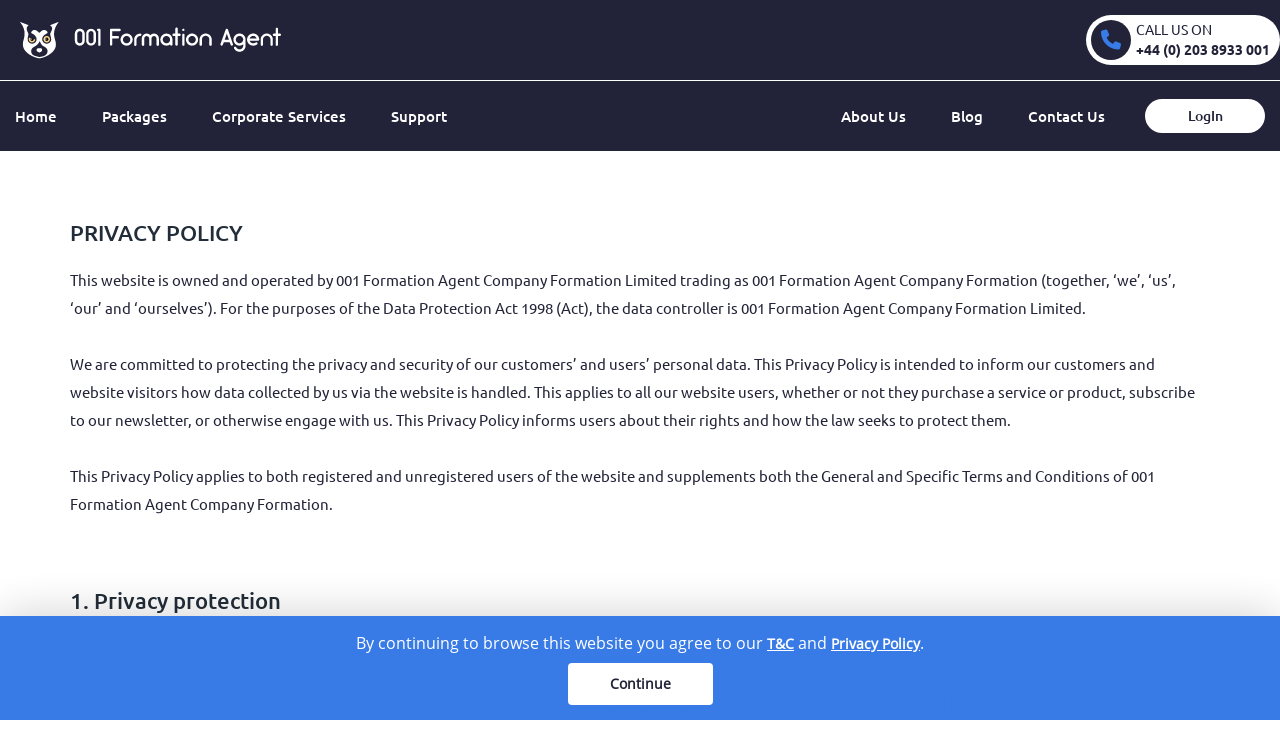

--- FILE ---
content_type: text/html; charset=UTF-8
request_url: https://www.001formationagent.co.uk/privacy-policy/
body_size: 28128
content:
<html lang="en">
	<head>

<script src="https://ajax.googleapis.com/ajax/libs/jquery/2.0.3/jquery.min.js" nonce="fea14fee106fc41706db516a0f8ce977" debug="fea14fee106fc41706db516a0f8ce977"></script>
<script src="https://ajax.googleapis.com/ajax/libs/jqueryui/1.9.1/jquery-ui.min.js" nonce="fea14fee106fc41706db516a0f8ce977" debug="fea14fee106fc41706db516a0f8ce977"></script>
<meta id="meta-ef-urchin-vid" name="ef-urchin-vid" content="8.2">
<meta id="meta-ef-urchin-uid" name="ef-urchin-uid" content="">
<meta id="meta-ef-urchin-oid" name="ef-urchin-oid" content="">
<meta id="meta-ef-urchin-latest-name-search" name="ef-urchin-latest-name-search" content="">
<script nonce='fea14fee106fc41706db516a0f8ce977'>var modernBrowser = ('fetch' in window &&'assign' in Object && 'find' in Array.prototype );</script>
<meta name="viewport" content="width=device-width, initial-scale=1">
<link href="/assets/builds/w/styles/ef-core.min.css?v=603" rel="stylesheet" type="text/css" nonce="fea14fee106fc41706db516a0f8ce977"  debug="fea14fee106fc41706db516a0f8ce977"/>
<link href="/assets/themes/ui-lightness/theme.css?v=603" rel="stylesheet" type="text/css" nonce="fea14fee106fc41706db516a0f8ce977"  debug="fea14fee106fc41706db516a0f8ce977"/>
<script src="/assets/builds/w/scripts/plugin.efiling.full.min.js?v=603" nonce="fea14fee106fc41706db516a0f8ce977" debug="fea14fee106fc41706db516a0f8ce977"></script>


	       <meta charset="utf-8">
    <meta http-equiv="X-UA-Compatible" content="IE=edge">
    <meta name="viewport" content="width=device-width, initial-scale=1">

    <title>Company Formation Policy, Web Development Solutions,  Professional Business Insurance, Business Banking</title>

    <!-- HTML5 shim and Respond.js for IE8 support of HTML5 elements and media queries -->
    <!--[if lt IE 9]>
    <script src="https://oss.maxcdn.com/html5shiv/3.7.2/html5shiv.min.js"></script>
    <script src="https://oss.maxcdn.com/respond/1.4.2/respond.min.js"></script>
    <![endif]-->

    <meta name="DESCRIPTION" content="">
    <meta name="KEYWORDS" content="">
    <meta name="OWNER" content="001 Formation Agent">
    <meta name="COPYRIGHT" content="&copy; Copyright 2019-2019, 001formationagent.co.uk">
    <meta name="AUTHOR" content="001 Formation Agent">
    <meta name="facebook-domain-verification" content="rodzvwri85z4qfks0jp3furw84atwl" />
   <meta name="verifyownership"  content="175f733ff9cc58275ae8503b1f854caf"/>
    <meta name="robots" content="index, follow">

    <link rel="icon" href="/assets/custom/images/favicon.ico?v=15">
    <script> 
const version = 2;
const query = 'dev';
const devCSS = function()  {
	var url = window.location.href;
	if(url.indexOf('?' + query + '=') != -1)
		return true;
	else if(url.indexOf('&' + query + '=') != -1)
		return true;
	return false
}
let localtunnel =  new URLSearchParams(window.location.search);
localtunnel = localtunnel.get(query);

const css = (devCSS() == true ? 'https://'+localtunnel +'.loca.lt/static/app.min.css' : '/assets/custom/files/app_min.css?v='+version);

const cssLoad = function(css)  {
  var head = document.getElementsByTagName('HEAD')[0];  
  var link = document.createElement('link'); 
  link.rel = 'stylesheet';  
  link.type = 'text/css'; 
  link.href = css;  
  head.appendChild(link);  
}

cssLoad(css);

</script>  

<!--
<link rel="preload"  onload="this.onload=null;this.rel='stylesheet'" as="style" href="/assets/custom/files/responsive_min.css?v=66">
<noscript><link rel="stylesheet" href="/assets/custom/files/responsive_min.css?v=66"></noscript>
-->



	</head>
	<body class="" data-autofill-highlight="false">
		<!-- Global site tag (gtag.js) - Google Ads: 123456789--> <script async src="https://www.googletagmanager.com/gtag/js?id=AW-123456789"></script> <script> window.dataLayer = window.dataLayer || []; function gtag(){dataLayer.push(arguments);} gtag('js', new Date()); gtag('config', 'AW-123456789'); </script><!-- Google tag (gtag.js) -->
<script async src="https://www.googletagmanager.com/gtag/js?id=G-HXTYCCJH2V"></script>
<script>
  window.dataLayer = window.dataLayer || [];
  function gtag(){dataLayer.push(arguments);}
  gtag('js', new Date());

  gtag('config', 'G-HXTYCCJH2V');
</script>  <div id="preloaderbody" class="preloader-body">
  <div class="preloader">
    <span class="whirly-loader"><img loading="lazy" src="/assets/custom/images/logo.svg"  alt="" width="266" height="70"></span>
  </div>
</div>

<style>
.preloader {
    position: absolute;
    left: calc(50% - 150px);
    top: calc(50% - 40px);
}

.preloader-body {
    position: fixed;
    width: 100%;
    height: 100%;
    z-index: 99999999;
    background: white;
    top: 0;
}
</style>
<script>
window.addEventListener('load', function () {
   document.querySelector('#preloaderbody').style.display = 'none';
})
</script>
		<div class="body_wrapper">
			<header class="header_area header_area_four navbar_dark">
	   <div class="header_top">
      <div class="container custom_container">
         <div class="row align-items-center">
            <div class="col-lg-8 col-md-12 col-xs-12">
              <a class="navbar-brand" href="/">
<img class="light" src="/assets/custom/images/logo.svg" data-svg-inject="true" width="266" height= "70" style="max-width: 266px; max-height: 70px;">
<img class="dark" src="/assets/custom/images/logo_dark.svg" data-svg-inject="true" width="266" height= "70" style="max-width: 266px; max-height: 70px;">
</a>
            </div>
            <div class="col-lg-4 col-md-12 col-xs-12 px-0">
               <div class="call-us">
  <div class="button">
    <div class="phone">
      <i class="fa-solid fa-phone"></i>
    </div>
    <div class="text">
      <span class="copy">CALL US ON</span>
      <span class="number">
        <a href="tel:0044-0-203-8933-001">+44 (0) 203 8933 001</a>
      </span>
    </div>
  </div>
</div>
            </div>
         </div>
      </div>
   </div>
	<nav class="navbar navbar-expand-lg menu_one">
   <div class="container custom_container">
      <div class="top">
         <div class="navbar-toggler">
            <a class="navbar-brand" href="/">
<img class="light" src="/assets/custom/images/logo.svg" data-svg-inject="true" width="266" height= "70" style="max-width: 266px; max-height: 70px;">
<img class="dark" src="/assets/custom/images/logo_dark.svg" data-svg-inject="true" width="266" height= "70" style="max-width: 266px; max-height: 70px;">
</a>
         </div>
         <button class="navbar-toggler collapsed" type="button" data-toggle="collapse" data-target="#navbarSupportedContent" aria-controls="navbarSupportedContent" aria-expanded="false" aria-label="Toggle navigation">
			 <span class="menu_toggle">
				 <span class="hamburger">
					 <span></span>
					 <span></span>
					 <span></span>
				 </span>
				 <span class="hamburger-cross">
					 <span></span>
					 <span></span>
				 </span>
			 </span>
         </button>
      </div>
      <div class="collapse navbar-collapse justify-content-between" id="navbarSupportedContent">
       <div class="mobile-actions">
          <div class="call-us">
  <div class="button">
    <div class="phone">
      <i class="fa-solid fa-phone"></i>
    </div>
    <div class="text">
      <span class="copy">CALL US ON</span>
      <span class="number">
        <a href="tel:0044-0-203-8933-001">+44 (0) 203 8933 001</a>
      </span>
    </div>
  </div>
</div>
         <a class="nav-item " href="/login/"><span class="btn_get btn_hover">LogIn</span></a>
      </div>
     <ul class="navbar-nav menu justify-content-start">
               <li class="nav-item">
                  <a class="nav-link active" href="/">
                  Home
                  </a>
               </li>
               <li class="nav-item dropdown submenu">
                  <a class="nav-link dropdown-toggle" href="#" role="button" data-toggle="dropdown" aria-haspopup="true" aria-expanded="false">
                  Packages
                  </a>
                  <ul class="dropdown-menu">
                     <li class="nav-item"><a href="/lbs-basic/" class="nav-link">Basic</a></li>
                     <li class="nav-item"><a href="/lbs-standard/" class="nav-link">Standard</a></li>
                     <li class="nav-item"><a href="/lbs-advanced/" class="nav-link">Advanced</a></li>
                     <li class="nav-item"><a href="/lbs-premium/" class="nav-link">Premium</a></li>
                     <li class="nav-item"><a href="/limited-liability-partnership/" class="nav-link">Limited Liability Partnership</a></li>
                     <li class="nav-item"><a href="/limited-by-guarantee/" class="nav-link">Limited by Guarantee</a></li>
                     <li class="nav-item"><a href="/non-residents/" class="nav-link">Non-Residents</a></li>
                     <li class="nav-item-packages"><a href="/packages/#packages" class="btn_get btn_get_two btn_hover">All Packages</a></li>
                  </ul>
               </li>
               <li class="nav-item dropdown submenu mega_menu">
                  <a class="nav-link dropdown-toggle" href="#" role="button" data-toggle="dropdown" aria-haspopup="true" aria-expanded="false">
                  Corporate Services			
                  </a>
                  <div class="mega_menu_inner">
                     <ul class="dropdown-menu">
                        <li class="nav-item">
                           <a href="" class="nav-link active">Address & Telephone Services</a>
                           <ul class="dropdown-menu">
                              <li class="nav-item"><a href="/registered-office-address/" class="nav-link">Registered Office Address</a></li>
                              <li class="nav-item"><a href="/service-address/" class="nav-link">Service Address</a></li>
                              <li class="nav-item"><a href="/service-telephone/" class="nav-link">Telephone Services</a></li>
                           </ul>
                        </li>

			<li class="nav-item">
                           <a href="" class="nav-link active">Tax and Accounting Services</a>
                           <ul class="dropdown-menu">
                              <li class="nav-item"><a href="/vat-registration/" class="nav-link">Vat Registration</a></li>
                              <li class="nav-item"><a href="/bookkeeping/" class="nav-link">Bookkeeping Services</a></li>
                              <li class="nav-item"><a href="/year-end-accounts" class="nav-link">Year-end Accounts</a></li>
                              <li class="nav-item"><a href="/corporation-tax" class="nav-link">Corporation Tax</a></li>
                              <li class="nav-item"><a href="/director-salary-and-dividends" class="nav-link">Director Salary And Dividends</a></li>
                              <li class="nav-item"><a href="/dormant-company-account/" class="nav-link">Dormant Company Accounts</a></li>
                              <li class="nav-item"><a href="/payroll-and-paye/" class="nav-link">Payroll &amp; Paye</a></li>
                              <li class="nav-item"><a href="/vat-returns/" class="nav-link">Vat Returns</a></li>
                           </ul>
                        </li>					
	
			<li class="nav-item">
                           <a href="" class="nav-link active">Company Services</a>
                           <ul class="dropdown-menu">
                              <li class="nav-item"><a href="/confirmation-statement-service/" class="nav-link">Confirmation Statement</a></li>
                              <li class="nav-item"><a href="/issuance-of-shares/" class="nav-link">Issuance of Shares</a></li>
                              <li class="nav-item"><a href="/certificate-of-good-standing/" class="nav-link">Certificate of Good Standing</a></li>
                              <li class="nav-item"><a href="/company-closure/" class="nav-link">Company Closure</a></li>
                              <li class="nav-item"><a href="/company-name-change" class="nav-link">Company Name Change</a></li>
                              <li class="nav-item"><a href="/director-appointment-and-resignation/" class="nav-link">Director Appointment &amp; Resignation</a></li>
                              <li class="nav-item"><a href="/transfer-of-shares/" class="nav-link">Transfer of Shares</a></li>
                              <li class="nav-item"><a href="/business-banking/" class="nav-link">Business Banking</a></li>
                           </ul>
                        </li>
						
                     </ul>
                  </div>
               </li>
               <li class="nav-item dropdown submenu">
                  <a class="nav-link dropdown-toggle" href="#" role="button" data-toggle="dropdown" aria-haspopup="true" aria-expanded="false">
                  Support
                  </a>
                  <ul class="dropdown-menu">
                     <li class="nav-item"><a href="/online-company-name-search-tool/" class="nav-link">Online Company Name Search Tool</a></li>
                     <li class="nav-item"><a href="/post-incorporation-activities/" class="nav-link">Post Incorporation Activities</a></li>
                     <li class="nav-item"><a href="/admin-portal-to-manage-your-companies/" class="nav-link">Admin Portal to Manage Your Companies</a></li>
                     <li class="nav-item"><a href="/our-4-step-guide-to-setting-up-a-company/" class="nav-link">Our 4 Step Guide to Setting up a Company</a></li>
                     <li class="nav-item"><a href="/company-formation-checklist/" class="nav-link">Company Formation Checklist</a></li>
                     <li class="nav-item"><a href="/introduction-to-company-formation/" class="nav-link">Introduction to Company Formation</a></li>
                     <li class="nav-item"><a href="/company-director/" class="nav-link">Company Director</a></li>
                     <li class="nav-item"><a href="/company-secretary/" class="nav-link">Company Secretary</a></li>
                     <li class="nav-item"><a href="/limited-company-shareholders/" class="nav-link">Limited Company Shareholders</a></li>
                     <li class="nav-item"><a href="/limited-by-shares/" class="nav-link">Limited By Shares</a></li>
                     <li class="nav-item"><a href="/limited-by-guarantee-company/" class="nav-link">Limited by Guarantee</a></li>
                     <li class="nav-item"><a href="/limited-liability-partnership/" class="nav-link">Limited Liability Partnership</a></li>
                  </ul>
               </li>
               
               
            </ul>            
    <ul class="navbar-nav menu justify-content-end align-items-center">
    <li class="nav-item">
        <a class="nav-link" href="/about-us/">
			About Us
                  </a>
    </li>
    <li class="nav-item">
        <a class="nav-link" href="/blog/">
			Blog
                  </a>
    </li>
    <li class="nav-item">
        <a class="nav-link" href="/contact-us/">
                  Contact Us
                  </a>
    </li>
    <li class="login-button">
        <a class="nav-item " href="/login/"><span class="btn_get btn_hover">LogIn</span></a>
    </li>
</ul>
</div>	
   </div>
</nav>
</header>  <section class="job_details_area sec_pad mt_100">
	<div class="container">
		<div class="row flex-row-reverse">
			<div class="col-lg-12">
				<div class="details_content">
					<div class="sec_title mb_70">
						<h2 class="f_p f_size_22 f_500 t_color3 mb_20">
							PRIVACY POLICY
						</h2>

						<p class="f_400 f_size_15">
							This website is owned and operated by 001 Formation Agent Company Formation Limited trading as 001 Formation Agent Company Formation (together, &lsquo;we&rsquo;, &lsquo;us&rsquo;, &lsquo;our&rsquo; and &lsquo;ourselves&rsquo;). For the purposes of the Data Protection Act 1998 (Act), the data controller is 001 Formation Agent Company Formation Limited.<br />
							<br />
							We are committed to protecting the privacy and security of our customers&rsquo; and users&rsquo; personal data. This Privacy Policy is intended to inform our customers and website visitors how data collected by us via the website is handled. This applies to all our website users, whether or not they purchase a service or product, subscribe to our newsletter, or otherwise engage with us. This Privacy Policy informs users about their rights and how the law seeks to protect them.<br />
							<br />
							This Privacy Policy applies to both registered and unregistered users of the website and supplements both the General and Specific Terms and Conditions of 001 Formation Agent Company Formation.
						</p>
					</div>

					<div class="job_deatails_content">
						<h3 class="f_p f_size_22 f_500 t_color3 mb_20">
							1. Privacy protection
						</h3>

						<ul class="list-unstyled mb-0">
							<li>
								<i class="ti-arrow-right">&nbsp;</i> The website is not intended to be used by those under 16 years of age and, as such, we will not knowingly collect data about persons under the age of 16.
							</li>
							<li>
								<i class="ti-arrow-right">&nbsp;</i> Users have the right to complain to the Information Commissioner&rsquo;s Office (ICO) at any time regarding the handling of data. However, we request that users contact us first to provide us with the opportunity to discuss any concerns prior to the matter being referred to the ICO
							</li>
							<li>
								<i class="ti-arrow-right">&nbsp;</i>It is important that each of our customer&rsquo;s data is current and accurate. We therefore request that customers notify us of any changes to their personal data
							</li>
							<li>
								<i class="ti-arrow-right">&nbsp;</i> Our website may contain hyperlinks, applications and plug-ins that relate to third-party links. Neither these nor their privacy policies are controlled by 001 Formation Agent Company Formation. By choosing to click on any such links you may be permitting third parties to share or collect your personal data.
							</li>
							<li>
								<i class="ti-arrow-right">&nbsp;</i> We would advise the user of any website to view the privacy policy of that site to verify its the Terms and Conditions and confirm that they are acceptable to you as the user.
							</li>
						</ul>
					</div>
					&nbsp;

					<div class="job_deatails_content">
						<h3 class="f_p f_size_22 f_500 t_color3 mb_20">
							2. Definitions
						</h3>

						<p class="f_400 f_size_15 mb_50">
							&lsquo;Data&rsquo; refers to statistical information that is derived from personal data but which does not afford the ability to identify data subjects<br />
							A &lsquo;data subject&rsquo; is the individual that is identifiable by personal data<br />
							&lsquo;Personal data&rsquo; describes the data that is derived from any one data subject<br />
							A &lsquo;data processor&rsquo; is an individual or entity responsible for processing data on the behalf of a data controller<br />
							ICO is the abbreviation for the Information Commissioner&rsquo;s Office which is the supervisory authority for UK data protection issues.
						</p>
					</div>

					<div class="job_deatails_content">
						<h3 class="f_p f_size_22 f_500 t_color3 mb_20">
							3. The data we collect and how we collect it
						</h3>

						<p class="f_400 f_size_15 ">
							We collect data such as:
						</p>

						<ul class="list-unstyled mb-5">
							<li>
								<i class="ti-arrow-right">&nbsp;</i>Personal information including first names, last names, maiden names, birth names, dates of birth, titles, and occupations
							</li>
							<li>
								<i class="ti-arrow-right">&nbsp;</i>Contact data including delivery, forwarding and billing addresses, email addresses, and mobile/landline numbers
							</li>
							<li>
								<i class="ti-arrow-right">&nbsp;</i>Bank account details and credit/debit card details
							</li>
							<li>
								<i class="ti-arrow-right">&nbsp;</i>The usernames and passwords of account holders
							</li>
							<li>
								<i class="ti-arrow-right">&nbsp;</i>Payment details
							</li>
						</ul>

						<p class="f_400 f_size_15 mt_50">
							We collect data via such methods as:
						</p>

						<ul class="list-unstyled mb-5">
							<li>
								<i class="ti-arrow-right">&nbsp;</i>When our online application forms are completed
							</li>
							<li>
								<i class="ti-arrow-right">&nbsp;</i>When orders are placed for our services or products
							</li>
							<li>
								<i class="ti-arrow-right">&nbsp;</i>When customers use our subscription services including mailing lists
							</li>
							<li>
								<i class="ti-arrow-right">&nbsp;</i>The creation of user accounts
							</li>
							<li>
								<i class="ti-arrow-right">&nbsp;</i>Digital technology such as the use of cookies
							</li>
							<li>
								<i class="ti-arrow-right">&nbsp;</i>Publicly available sources such as the electoral register, Companies House, and credit reference agencies
							</li>
							<li>
								<i class="ti-arrow-right">&nbsp;</i>Third parties, for example, data analytics providers, marketing and advertising networks, and search information agencies within the EU
							</li>
							<li>
								<i class="ti-arrow-right">&nbsp;</i>Third parties such as our suppliers including payment facilitators, delivery services, and website support providers
							</li>
						</ul>
					</div>

					<div class="job_deatails_content">
						<h3 class="f_p f_size_22 f_500 t_color3 mb_20">
							4. What we do with The data
						</h3>

						<p class="f_400 f_size_15 ">
							We use the customer data we collect to:
						</p>

						<ul class="list-unstyled mb-0">
							<li>
								<i class="ti-arrow-right">&nbsp;</i> Verify customers&rsquo; identities to comply with Anti-Money Laundering regulations
							</li>
							<li>
								<i class="ti-arrow-right">&nbsp;</i>Provide, maintain, and service customer relationships by being able to assess clients&rsquo; needs and offer relevant services and products
							</li>
							<li>
								<i class="ti-arrow-right">&nbsp;</i>Fulfil our contractual obligations to our customers
							</li>
							<li>
								<i class="ti-arrow-right">&nbsp;</i>Help train our staff in order to continue to enhance our services
							</li>
							<li>
								<i class="ti-arrow-right">&nbsp;</i>Improve, develop, and manage our company&rsquo;s relationship with with our customers
							</li>
							<li>
								<i class="ti-arrow-right">&nbsp;</i>Supply the data to other entities that may acquire an interest or rights in us
							</li>
						</ul>
					</div>
					&nbsp;

					<div class="job_deatails_content">
						<h3 class="f_p f_size_22 f_500 t_color3 mb_20">
							5. Third Parties
						</h3>

						<p class="f_400 f_size_15 mb_50">
							Our website may contain hyperlinks, applications and plug-ins that relate to third-party links. Neither these nor their privacy policies are controlled by 001 Formation Agent Company Formation. By choosing to click on any such links you may be permitting third parties to share or collect your personal data. We would advise the user of any website to view the privacy policy of that site to verify its the Terms and Conditions and confirm that they are acceptable to you as the user. Visitors to our website should be aware that, however brief the visit, information may be collected. Our use of your personal data is governed by the Data Protection Act 1998 and, in accordance with the act, upon your request we are obliged to provide you the details of any data we hold about you. A nominal charge may apply for the processing of any such request.<br />
							<br />
							001 Formation Agent Company Formation does not store nor share any personal or financial information with third parties. To do so would be against ourcompany policy.
						</p>
					</div>

					<div class="job_deatails_content">
						<h3 class="f_p f_size_22 f_500 t_color3 mb_20">
							6. Data Security
						</h3>

						<p class="f_400 f_size_15 mb_50">
							We consider data security to be of great importance and have therefore put in place appropriate electronic, physical and management processes to protect and keep secure any data that is collected through our website or elsewhere online.
						</p>
					</div>

					<div class="job_deatails_content">
						<h3 class="f_p f_size_22 f_500 t_color3 mb_20">
							7. Data Retention
						</h3>

						<p class="f_400 f_size_15 mb_50">
							Customers&rsquo; personal data will only be retained for as long as is necessary to meet the purposes for which it was collected. This includes the meeting of any accounting, reporting or legal requirements.<br />
							<br />
							The period for which we retain personal data depends upon the nature of that data but legally, for tax purposes, we are required to keep certain basic data regarding our customers for a prescribed number of years, even after they are no longer customers.
						</p>
					</div>

					<div class="job_deatails_content">
						<h3 class="f_p f_size_22 f_500 t_color3 mb_20">
							8. Your Rights
						</h3>

						<p class="f_400 f_size_15 mb_50">
							Customers have the right to request copies of the personal data that we hold abou them to ensure that it is being processed legally and is accurate. If that is not the case, the customer can request that we correct any incorrect data.<br />
							<br />
							A customer can also object to the way in which we process their personal data and have the right, in certain circumstances, to prevent us from processing their personal data and/or withdraw their consent to to having their data processed. However, these rights do not apply if we can provide legal justification for continuing to process a user&rsquo;s personal data or in the case of an overriding and legitimate interest.
						</p>
					</div>

					<div class="job_deatails_content">
						<h3 class="f_p f_size_22 f_500 t_color3 mb_20">
							9. Complaints
						</h3>

						<p class="f_400 f_size_15 mb_50">
							Any concerns or complaints that a customer may have with regard to the way we handle their personal data should always, in the first instance, be referred to us. However, customers have the right to refer any concern or complaint to the Information Commissioner&rsquo;s Office (www.ico.org.uk) should they feel their concerns are insufficiently resolved.
						</p>
					</div>

					<div class="job_deatails_content">
						<h3 class="f_p f_size_22 f_500 t_color3 mb_20">
							10. Updates and amendments to this Privacy Policy
						</h3>

						<p class="f_400 f_size_15 mb_50">
							001 Formation Agent Company Formation reviews this Privacy Policy frequently and reserves the right to update and/or amend it as required at any time by law. Any changes made to our Privacy Policy will be reflected on the relative page on the website. Customers are therefore advised to check the website for updates from time to time. If a customer has any questions or concerns about the collection, use or disclosure of their personal data, please contact us at 
							<a href="mailto:info@001formationagent.co.uk">
								info@001formationagent.co.uk 
							</a>
							.
						</p>
					</div>
				</div>
			</div>
		</div>
	</div>
</section>
 <footer class="footer_area f_bg">
    <div class="prefooter"></div>
    <div class="curved"></div>
    <div class="footer_top  f_bg">
        <div class="container custom_container">
            <div class="row">
                <div class="col-lg-3  col-md-6">
                    <div class="f_widget company_widget wow fadeInLeft" data-wow-delay="0.2s" style="visibility: visible; animation-delay: 0.2s; animation-name: fadeInLeft;">
                        <a href="https://www.001formationagent.co.uk" class="f-logo">
                                   <svg xmlns="http://www.w3.org/2000/svg" viewBox="-0.001 -0.0005 250.7312 48.5819">
  <defs>
    <linearGradient id="paint4_linear_3_1377" x1="41.7035" y1="-28.524" x2="45.7815" y2="-28.524" gradientUnits="userSpaceOnUse">
      <stop stop-color="#1F1F1F"/>
      <stop offset="1"/>
    </linearGradient>
    <linearGradient id="paint5_linear_3_1377" x1="56.1279" y1="-38.03" x2="60.2059" y2="-38.03" gradientUnits="userSpaceOnUse">
      <stop stop-color="#1F1F1F"/>
      <stop offset="1"/>
    </linearGradient>
  </defs>
  <path d="M77.8951 25.1359V25.1579C77.9127 25.7367 77.8139 26.3131 77.6045 26.853C77.3952 27.3929 77.0796 27.8852 76.6764 28.3008C76.2733 28.7165 75.7908 29.0469 75.2575 29.2725C74.7242 29.4982 74.1511 29.6144 73.5721 29.6144C72.993 29.6144 72.4199 29.4982 71.8866 29.2725C71.3534 29.0469 70.8709 28.7165 70.4677 28.3008C70.0645 27.8852 69.7489 27.3929 69.5396 26.853C69.3303 26.3131 69.2315 25.7367 69.2491 25.1579V18.5639C69.2315 17.9852 69.3303 17.4088 69.5396 16.8689C69.7489 16.329 70.0645 15.8367 70.4677 15.421C70.8709 15.0054 71.3534 14.675 71.8866 14.4493C72.4199 14.2237 72.993 14.1074 73.5721 14.1074C74.1511 14.1074 74.7242 14.2237 75.2575 14.4493C75.7908 14.675 76.2733 15.0054 76.6764 15.421C77.0796 15.8367 77.3952 16.329 77.6045 16.8689C77.8139 17.4088 77.9127 17.9852 77.8951 18.5639V25.1359ZM75.782 25.1139V18.6089C75.7947 18.3108 75.747 18.0132 75.6416 17.734C75.5363 17.4548 75.3756 17.1998 75.1691 16.9844C74.9626 16.7689 74.7147 16.5975 74.4402 16.4804C74.1658 16.3633 73.8705 16.3029 73.5721 16.3029C73.2737 16.3029 72.9784 16.3633 72.7039 16.4804C72.4294 16.5975 72.1815 16.7689 71.975 16.9844C71.7686 17.1998 71.6078 17.4548 71.5025 17.734C71.3971 18.0132 71.3494 18.3108 71.3621 18.6089V25.1139C71.3494 25.4121 71.3971 25.7097 71.5025 25.9889C71.6078 26.2681 71.7686 26.5231 71.975 26.7385C72.1815 26.9539 72.4294 27.1254 72.7039 27.2425C72.9784 27.3596 73.2737 27.42 73.5721 27.42C73.8705 27.42 74.1658 27.3596 74.4402 27.2425C74.7147 27.1254 74.9626 26.9539 75.1691 26.7385C75.3756 26.5231 75.5363 26.2681 75.6416 25.9889C75.747 25.7097 75.7947 25.4121 75.782 25.1139Z" fill="white" transform="matrix(0.9999999999999999, 0, 0, 0.9999999999999999, -3.552713678800501e-15, -3.552713678800501e-15)"/>
  <path d="M87.8228 25.1359V25.1579C87.8404 25.7367 87.7416 26.3131 87.5323 26.853C87.3229 27.3929 87.0073 27.8852 86.6042 28.3008C86.201 28.7165 85.7185 29.0469 85.1852 29.2725C84.652 29.4982 84.0788 29.6144 83.4998 29.6144C82.9208 29.6144 82.3476 29.4982 81.8144 29.2725C81.2811 29.0469 80.7986 28.7165 80.3954 28.3008C79.9923 27.8852 79.6767 27.3929 79.4673 26.853C79.258 26.3131 79.1592 25.7367 79.1768 25.1579V18.5639C79.1592 17.9852 79.258 17.4088 79.4673 16.8689C79.6767 16.329 79.9923 15.8367 80.3954 15.421C80.7986 15.0054 81.2811 14.675 81.8144 14.4493C82.3476 14.2237 82.9208 14.1074 83.4998 14.1074C84.0788 14.1074 84.652 14.2237 85.1852 14.4493C85.7185 14.675 86.201 15.0054 86.6042 15.421C87.0073 15.8367 87.3229 16.329 87.5323 16.8689C87.7416 17.4088 87.8404 17.9852 87.8228 18.5639V25.1359ZM85.7099 25.1139V18.6089C85.7226 18.3108 85.6747 18.0132 85.5694 17.734C85.464 17.4548 85.3033 17.1998 85.0968 16.9844C84.8904 16.7689 84.6424 16.5975 84.368 16.4804C84.0935 16.3633 83.7982 16.3029 83.4998 16.3029C83.2014 16.3029 82.9061 16.3633 82.6316 16.4804C82.3572 16.5975 82.1092 16.7689 81.9028 16.9844C81.6963 17.1998 81.5356 17.4548 81.4302 17.734C81.3249 18.0132 81.2772 18.3108 81.2898 18.6089V25.1139C81.2772 25.4121 81.3249 25.7097 81.4302 25.9889C81.5356 26.2681 81.6963 26.5231 81.9028 26.7385C82.1092 26.9539 82.3572 27.1254 82.6316 27.2425C82.9061 27.3596 83.2014 27.42 83.4998 27.42C83.7982 27.42 84.0935 27.3596 84.368 27.2425C84.6424 27.1254 84.8904 26.9539 85.0968 26.7385C85.3033 26.5231 85.464 26.2681 85.5694 25.9889C85.6747 25.7097 85.7226 25.4121 85.7099 25.1139Z" fill="white" transform="matrix(0.9999999999999999, 0, 0, 0.9999999999999999, -3.552713678800501e-15, -3.552713678800501e-15)"/>
  <path d="M89.7462 14.1021H91.0052C91.4962 14.1021 91.8592 14.6791 91.8802 15.1021V28.5561C91.8864 28.6988 91.8636 28.8412 91.8133 28.9749C91.763 29.1085 91.6861 29.2306 91.5873 29.3338C91.4886 29.4369 91.37 29.519 91.2387 29.5751C91.1074 29.6312 90.966 29.6601 90.8232 29.6601C90.6804 29.6601 90.539 29.6312 90.4077 29.5751C90.2763 29.519 90.1578 29.4369 90.059 29.3338C89.9603 29.2306 89.8834 29.1085 89.8331 28.9749C89.7827 28.8412 89.76 28.6988 89.7662 28.5561V16.2801C89.6228 16.2816 89.4807 16.2544 89.348 16.2003C89.2152 16.1461 89.0946 16.0661 88.9932 15.9647C88.8918 15.8634 88.8116 15.7429 88.7574 15.6103C88.7031 15.4776 88.6758 15.3354 88.6772 15.1921C88.6731 15.0496 88.6979 14.9078 88.7499 14.7751C88.802 14.6424 88.8801 14.5216 88.9799 14.4198C89.0797 14.3181 89.1991 14.2375 89.3307 14.1829C89.4624 14.1283 89.6036 14.1008 89.7462 14.1021Z" fill="white" transform="matrix(0.9999999999999999, 0, 0, 0.9999999999999999, -3.552713678800501e-15, -3.552713678800501e-15)"/>
  <path d="M109.666 15.234C109.671 15.5226 109.561 15.8014 109.361 16.0094C109.161 16.2174 108.887 16.3377 108.598 16.344H102.236V20.807H107.082C107.368 20.8192 107.639 20.9414 107.837 21.1483C108.035 21.3551 108.146 21.6305 108.146 21.917C108.146 22.2035 108.035 22.4789 107.837 22.6858C107.639 22.8926 107.368 23.0149 107.082 23.027H102.236V28.511C102.241 28.7996 102.131 29.0784 101.931 29.2864C101.731 29.4944 101.457 29.6147 101.168 29.621C101.025 29.6196 100.883 29.5896 100.751 29.5328C100.62 29.476 100.501 29.3935 100.401 29.2901C100.302 29.1868 100.224 29.0646 100.173 28.9308C100.121 28.7971 100.097 28.6543 100.101 28.511V15.234C100.097 15.0907 100.121 14.9481 100.173 14.8144C100.225 14.6806 100.302 14.5585 100.402 14.4552C100.501 14.3519 100.62 14.2694 100.752 14.2125C100.883 14.1556 101.025 14.1256 101.168 14.124H108.598C108.887 14.1306 109.161 14.251 109.361 14.4589C109.561 14.6669 109.671 14.9455 109.666 15.234Z" fill="white" transform="matrix(0.9999999999999999, 0, 0, 0.9999999999999999, -3.552713678800501e-15, -3.552713678800501e-15)"/>
  <path d="M109.453 24.071C109.494 23.02 109.844 22.0044 110.457 21.1504C111.071 20.2965 111.923 19.6419 112.906 19.2681C113.889 18.8943 114.96 18.8178 115.987 19.0482C117.013 19.2786 117.949 19.8056 118.678 20.5637C119.407 21.3218 119.897 22.2776 120.087 23.312C120.277 24.3465 120.158 25.4139 119.746 26.3817C119.334 27.3494 118.647 28.1746 117.77 28.7546C116.892 29.3347 115.864 29.644 114.812 29.644C113.363 29.6143 111.985 29.0108 110.98 27.9659C109.975 26.9211 109.426 25.5203 109.453 24.071ZM111.566 24.071C111.591 24.7075 111.802 25.3227 112.174 25.8399C112.546 26.3571 113.062 26.7536 113.657 26.98C114.253 27.2063 114.902 27.2526 115.523 27.1131C116.145 26.9735 116.711 26.6543 117.153 26.1951C117.594 25.7359 117.891 25.1571 118.006 24.5305C118.121 23.904 118.049 23.2575 117.8 22.6714C117.55 22.0853 117.134 21.5856 116.603 21.2343C116.071 20.8831 115.448 20.6959 114.811 20.696C113.934 20.7167 113.101 21.0831 112.494 21.7152C111.886 22.3474 111.552 23.1941 111.566 24.071Z" fill="white" transform="matrix(0.9999999999999999, 0, 0, 0.9999999999999999, -3.552713678800501e-15, -3.552713678800501e-15)"/>
  <path d="M127.857 19.608C127.862 19.8964 127.752 20.1751 127.552 20.3831C127.352 20.591 127.078 20.7115 126.79 20.718C125.912 20.7354 125.077 21.1006 124.468 21.7336C123.86 22.3665 123.528 23.2152 123.545 24.093V28.556C123.551 28.6987 123.528 28.8411 123.478 28.9748C123.427 29.1084 123.351 29.2305 123.252 29.3337C123.153 29.4368 123.035 29.5189 122.903 29.575C122.772 29.6311 122.631 29.66 122.488 29.66C122.345 29.66 122.204 29.6311 122.072 29.575C121.941 29.5189 121.822 29.4368 121.724 29.3337C121.625 29.2305 121.548 29.1084 121.498 28.9748C121.447 28.8411 121.424 28.6987 121.431 28.556V24.093C121.404 22.6437 121.953 21.2429 122.957 20.198C123.962 19.1532 125.34 18.5497 126.79 18.52C126.931 18.5209 127.071 18.5498 127.202 18.6051C127.332 18.6604 127.45 18.7409 127.55 18.842C127.649 18.9431 127.727 19.0629 127.78 19.1943C127.832 19.3258 127.859 19.4664 127.857 19.608Z" fill="white" transform="matrix(0.9999999999999999, 0, 0, 0.9999999999999999, -3.552713678800501e-15, -3.552713678800501e-15)"/>
  <path d="M143.205 23.0711C143.222 23.1055 143.23 23.1439 143.226 23.1821V28.5821C143.231 28.8706 143.122 29.1492 142.922 29.3572C142.722 29.5652 142.448 29.6856 142.159 29.6921C142.018 29.6884 141.878 29.6567 141.749 29.5988C141.619 29.5409 141.503 29.4579 141.405 29.3548C141.308 29.2516 141.232 29.1302 141.182 28.9976C141.132 28.865 141.109 28.7238 141.113 28.5821V22.9871C141.124 22.6944 141.076 22.4024 140.971 22.1288C140.867 21.8551 140.708 21.6053 140.505 21.3943C140.302 21.1834 140.058 21.0156 139.788 20.901C139.519 20.7864 139.229 20.7273 138.936 20.7273C138.643 20.7273 138.353 20.7864 138.083 20.901C137.814 21.0156 137.57 21.1834 137.367 21.3943C137.163 21.6053 137.005 21.8551 136.9 22.1288C136.796 22.4024 136.747 22.6944 136.758 22.9871V28.5821C136.763 28.7238 136.74 28.865 136.689 28.9976C136.639 29.1302 136.563 29.2516 136.466 29.3548C136.369 29.4579 136.252 29.5409 136.123 29.5988C135.994 29.6567 135.854 29.6884 135.712 29.6921C135.424 29.6856 135.15 29.5652 134.95 29.3572C134.75 29.1493 134.64 28.8707 134.644 28.5821V22.9871C134.653 22.697 134.604 22.4081 134.499 22.1375C134.394 21.8669 134.236 21.6201 134.033 21.4117C133.831 21.2034 133.589 21.0378 133.322 20.9247C133.055 20.8116 132.768 20.7533 132.477 20.7533C132.187 20.7533 131.9 20.8116 131.632 20.9247C131.365 21.0378 131.123 21.2034 130.921 21.4117C130.719 21.6201 130.561 21.8669 130.456 22.1375C130.351 22.4081 130.302 22.697 130.31 22.9871V28.5821C130.317 28.7248 130.294 28.8673 130.243 29.0009C130.193 29.1346 130.116 29.2566 130.017 29.3598C129.919 29.463 129.8 29.5451 129.669 29.6011C129.538 29.6572 129.396 29.6861 129.253 29.6861C129.111 29.6861 128.969 29.6572 128.838 29.6011C128.706 29.5451 128.588 29.463 128.489 29.3598C128.39 29.2566 128.314 29.1346 128.263 29.0009C128.213 28.8673 128.19 28.7248 128.196 28.5821V22.9871C128.179 21.8298 128.62 20.7126 129.425 19.8803C130.229 19.0481 131.331 18.5687 132.488 18.5471C132.878 19.0259 133.37 19.4118 133.928 19.6768C134.485 19.9418 135.095 20.0793 135.712 20.0793C136.33 20.0793 136.939 19.9418 137.497 19.6768C138.055 19.4118 138.546 19.0259 138.936 18.5471C140.093 18.5689 141.195 19.0485 141.999 19.8807C142.803 20.7129 143.245 21.8299 143.227 22.9871C143.23 23.0271 143.23 23.0491 143.205 23.0711Z" fill="white" transform="matrix(0.9999999999999999, 0, 0, 0.9999999999999999, -3.552713678800501e-15, -3.552713678800501e-15)"/>
  <path d="M155.165 24.159V28.511C155.172 28.6552 155.15 28.7994 155.1 28.9348C155.05 29.0701 154.972 29.1937 154.872 29.2978C154.772 29.4019 154.652 29.4844 154.519 29.5399C154.385 29.5955 154.242 29.6231 154.098 29.621C153.821 29.5913 153.565 29.4625 153.377 29.2584C153.188 29.0542 153.08 28.7887 153.073 28.511C152.199 29.2699 151.069 29.6669 149.913 29.621C149.196 29.6287 148.485 29.4922 147.823 29.2197C147.16 28.9472 146.559 28.5443 146.055 28.0348C145.551 27.5253 145.155 26.9197 144.89 26.2541C144.625 25.5884 144.497 24.8763 144.513 24.16C144.494 23.4355 144.619 22.7145 144.881 22.0388C145.144 21.3631 145.537 20.7461 146.039 20.2237C146.542 19.7012 147.143 19.2836 147.807 18.9951C148.472 18.7066 149.188 18.5529 149.913 18.543C150.63 18.5562 151.337 18.7132 151.992 19.0047C152.647 19.2962 153.237 19.7163 153.727 20.24C154.216 20.7638 154.596 21.3805 154.843 22.0536C155.09 22.7268 155.199 23.4427 155.165 24.159ZM153.073 24.159C153.092 23.7253 153.025 23.2922 152.876 22.8844C152.728 22.4766 152.5 22.1021 152.207 21.7824C151.913 21.4627 151.559 21.204 151.166 21.0211C150.772 20.8383 150.346 20.735 149.913 20.717C149.021 20.7469 148.177 21.1233 147.559 21.7661C146.941 22.4089 146.598 23.2673 146.604 24.159C146.604 24.5924 146.69 25.0215 146.856 25.4217C147.023 25.8218 147.267 26.185 147.574 26.4904C147.882 26.7958 148.247 27.0374 148.648 27.2012C149.049 27.365 149.479 27.4479 149.913 27.445C150.338 27.4448 150.759 27.3587 151.151 27.1918C151.543 27.025 151.896 26.7809 152.192 26.4741C152.487 26.1673 152.717 25.8041 152.868 25.4063C153.019 25.0085 153.089 24.5843 153.073 24.159Z" fill="white" transform="matrix(0.9999999999999999, 0, 0, 0.9999999999999999, -3.552713678800501e-15, -3.552713678800501e-15)"/>
  <path d="M162.424 19.608C162.429 19.8965 162.319 20.1751 162.119 20.3831C161.919 20.5911 161.645 20.7115 161.357 20.718H159.841V28.552C159.847 28.6947 159.824 28.8372 159.774 28.9708C159.724 29.1045 159.647 29.2266 159.548 29.3297C159.449 29.4329 159.331 29.5149 159.199 29.571C159.068 29.6271 158.927 29.6561 158.784 29.6561C158.641 29.6561 158.5 29.6271 158.368 29.571C158.237 29.5149 158.118 29.4329 158.02 29.3297C157.921 29.2266 157.844 29.1045 157.794 28.9708C157.743 28.8372 157.721 28.6947 157.727 28.552V20.7141H156.19C155.905 20.7028 155.636 20.5803 155.44 20.3727C155.244 20.1652 155.138 19.8892 155.144 19.604C155.139 19.3212 155.246 19.0479 155.442 18.8439C155.638 18.64 155.907 18.5221 156.19 18.5161H157.727V14.076C157.727 13.7957 157.838 13.5269 158.036 13.3286C158.235 13.1304 158.503 13.019 158.784 13.019C159.064 13.019 159.333 13.1304 159.531 13.3286C159.729 13.5269 159.841 13.7957 159.841 14.076V18.5161H161.357C161.499 18.517 161.639 18.546 161.77 18.6015C161.901 18.657 162.019 18.7379 162.118 18.8394C162.217 18.941 162.295 19.0612 162.348 19.1931C162.4 19.3251 162.426 19.4661 162.424 19.608Z" fill="white" transform="matrix(0.9999999999999999, 0, 0, 0.9999999999999999, -3.552713678800501e-15, -3.552713678800501e-15)"/>
  <path d="M164.046 15.989C163.84 15.7828 163.725 15.5034 163.725 15.2121C163.725 14.9207 163.84 14.6413 164.046 14.435C164.14 14.3302 164.255 14.2463 164.384 14.1889C164.513 14.1315 164.652 14.1018 164.793 14.1018C164.934 14.1018 165.074 14.1315 165.203 14.1889C165.331 14.2463 165.447 14.3302 165.541 14.435C165.733 14.6481 165.84 14.925 165.84 15.2121C165.84 15.4991 165.733 15.776 165.541 15.989C165.443 16.0876 165.327 16.1658 165.198 16.2191C165.07 16.2725 164.932 16.3 164.793 16.3C164.655 16.3 164.517 16.2725 164.389 16.2191C164.26 16.1658 164.144 16.0876 164.046 15.989ZM163.726 28.555V19.608C163.726 19.3277 163.837 19.0589 164.036 18.8606C164.234 18.6624 164.503 18.551 164.783 18.551C165.063 18.551 165.332 18.6624 165.53 18.8606C165.729 19.0589 165.84 19.3277 165.84 19.608V28.555C165.846 28.6977 165.823 28.8402 165.773 28.9738C165.723 29.1075 165.646 29.2296 165.547 29.3327C165.448 29.4359 165.33 29.518 165.198 29.5741C165.067 29.6301 164.926 29.659 164.783 29.659C164.64 29.659 164.499 29.6301 164.367 29.5741C164.236 29.518 164.118 29.4359 164.019 29.3327C163.92 29.2296 163.843 29.1075 163.793 28.9738C163.743 28.8402 163.72 28.6977 163.726 28.555Z" fill="white" transform="matrix(0.9999999999999999, 0, 0, 0.9999999999999999, -3.552713678800501e-15, -3.552713678800501e-15)"/>
  <path d="M167.057 24.071C167.098 23.02 167.447 22.0044 168.061 21.1504C168.675 20.2965 169.526 19.6419 170.509 19.2681C171.493 18.8943 172.564 18.8178 173.59 19.0482C174.616 19.2786 175.552 19.8056 176.281 20.5637C177.01 21.3218 177.5 22.2776 177.69 23.312C177.88 24.3465 177.762 25.4139 177.35 26.3817C176.938 27.3494 176.251 28.1746 175.373 28.7546C174.496 29.3347 173.467 29.644 172.416 29.644C170.966 29.6143 169.588 29.0108 168.583 27.9659C167.579 26.9211 167.03 25.5203 167.057 24.071ZM169.171 24.071C169.196 24.7075 169.407 25.3227 169.779 25.8399C170.151 26.3571 170.666 26.7536 171.262 26.98C171.857 27.2063 172.506 27.2526 173.128 27.1131C173.749 26.9735 174.316 26.6543 174.757 26.1951C175.199 25.7359 175.496 25.1571 175.611 24.5305C175.726 23.904 175.654 23.2575 175.404 22.6714C175.155 22.0853 174.738 21.5856 174.207 21.2343C173.676 20.8831 173.053 20.6959 172.416 20.696C171.539 20.7167 170.706 21.0831 170.098 21.7152C169.49 22.3474 169.157 23.1941 169.171 24.071Z" fill="white" transform="matrix(0.9999999999999999, 0, 0, 0.9999999999999999, -3.552713678800501e-15, -3.552713678800501e-15)"/>
  <path d="M189.752 24.0711V28.5341C189.758 28.6767 189.736 28.8192 189.685 28.9529C189.635 29.0865 189.558 29.2086 189.459 29.3117C189.361 29.4149 189.242 29.497 189.111 29.5531C188.979 29.6092 188.838 29.6381 188.695 29.6381C188.552 29.6381 188.411 29.6092 188.28 29.5531C188.148 29.497 188.03 29.4149 187.931 29.3117C187.832 29.2086 187.755 29.0865 187.705 28.9529C187.655 28.8192 187.632 28.6767 187.638 28.5341V24.0711C187.657 23.6332 187.587 23.196 187.433 22.7859C187.278 22.3758 187.042 22.0012 186.739 21.6847C186.436 21.3682 186.072 21.1163 185.668 20.9443C185.265 20.7722 184.832 20.6835 184.393 20.6835C183.955 20.6835 183.521 20.7722 183.118 20.9443C182.715 21.1163 182.351 21.3682 182.048 21.6847C181.745 22.0012 181.509 22.3758 181.354 22.7859C181.199 23.196 181.129 23.6332 181.148 24.0711V28.5341C181.154 28.6767 181.132 28.8192 181.081 28.9529C181.031 29.0865 180.954 29.2086 180.855 29.3117C180.757 29.4149 180.638 29.497 180.507 29.5531C180.375 29.6092 180.234 29.6381 180.091 29.6381C179.948 29.6381 179.807 29.6092 179.676 29.5531C179.544 29.497 179.426 29.4149 179.327 29.3117C179.228 29.2086 179.151 29.0865 179.101 28.9529C179.051 28.8192 179.028 28.6767 179.034 28.5341V24.0711C179.006 23.3499 179.124 22.6305 179.381 21.956C179.638 21.2815 180.028 20.6658 180.529 20.1457C181.029 19.6256 181.629 19.2119 182.293 18.9293C182.957 18.6466 183.672 18.501 184.393 18.501C185.115 18.501 185.829 18.6466 186.493 18.9293C187.157 19.2119 187.758 19.6256 188.258 20.1457C188.758 20.6658 189.149 21.2815 189.405 21.956C189.662 22.6305 189.78 23.3499 189.752 24.0711Z" fill="white" transform="matrix(0.9999999999999999, 0, 0, 0.9999999999999999, -3.552713678800501e-15, -3.552713678800501e-15)"/>
  <path d="M207.751 29.6249C207.459 29.6812 207.157 29.6316 206.899 29.4849C206.64 29.3383 206.443 29.1042 206.342 28.8249L205.573 26.5599H200.364L199.464 28.8249C199.419 29.0599 199.29 29.2706 199.102 29.4178C198.913 29.565 198.678 29.6386 198.439 29.6249H198.204C197.925 29.509 197.695 29.299 197.554 29.0314C197.414 28.7638 197.372 28.4555 197.435 28.1599L202.004 14.9279C202.069 14.6996 202.205 14.4983 202.394 14.3541C202.582 14.2099 202.812 14.1306 203.05 14.1279C203.28 14.1356 203.502 14.2176 203.683 14.3618C203.863 14.506 203.992 14.7046 204.05 14.9279L208.384 28.1599C208.441 28.2975 208.469 28.445 208.468 28.5937C208.467 28.7425 208.436 28.8896 208.377 29.0261C208.318 29.1627 208.232 29.2861 208.124 29.3889C208.017 29.4918 207.89 29.572 207.751 29.6249ZM204.933 24.3189L203.054 18.6349L201.133 24.3189H204.933Z" fill="white" transform="matrix(0.9999999999999999, 0, 0, 0.9999999999999999, -3.552713678800501e-15, -3.552713678800501e-15)"/>
  <path d="M219.558 29.6431C219.582 31.0914 219.031 32.4901 218.027 33.5341C217.023 34.5781 215.647 35.1828 214.199 35.2161C213.18 35.2108 212.183 34.913 211.328 34.358C210.473 33.803 209.795 33.0141 209.374 32.0851C209.247 31.8254 209.227 31.5261 209.319 31.2519C209.411 30.9777 209.607 30.7508 209.865 30.6201C209.99 30.5578 210.125 30.521 210.264 30.5119C210.402 30.5028 210.541 30.5215 210.673 30.567C210.804 30.6125 210.925 30.6838 211.028 30.7767C211.132 30.8697 211.215 30.9824 211.274 31.1081C211.527 31.6738 211.937 32.1548 212.456 32.4935C212.974 32.8322 213.58 33.0144 214.199 33.0181C215.064 32.9978 215.887 32.6409 216.493 32.0231C217.099 31.4053 217.441 30.5755 217.444 29.7101V28.4892C216.522 29.2255 215.379 29.6318 214.199 29.6431C213.088 29.6866 211.989 29.3968 211.043 28.8108C210.098 28.2249 209.349 27.3696 208.894 26.3548C208.438 25.3401 208.296 24.2124 208.487 23.1165C208.677 22.0206 209.19 21.0066 209.961 20.2048C210.732 19.4031 211.725 18.8502 212.813 18.6171C213.901 18.3841 215.033 18.4817 216.065 18.8972C217.097 19.3128 217.981 20.0274 218.603 20.9492C219.226 21.871 219.558 22.9578 219.558 24.0702V29.6431ZM217.444 24.0702C217.419 23.4336 217.208 22.8185 216.836 22.3013C216.464 21.784 215.949 21.3876 215.353 21.1612C214.758 20.9348 214.109 20.8885 213.487 21.028C212.866 21.1676 212.299 21.4868 211.857 21.946C211.416 22.4052 211.119 22.9841 211.004 23.6106C210.889 24.2371 210.961 24.8837 211.211 25.4697C211.46 26.0558 211.876 26.5556 212.408 26.9068C212.939 27.258 213.562 27.4453 214.199 27.4452C215.076 27.4244 215.909 27.0582 216.516 26.4263C217.124 25.7943 217.458 24.9478 217.444 24.0712V24.0702Z" fill="white" transform="matrix(0.9999999999999999, 0, 0, 0.9999999999999999, -3.552713678800501e-15, -3.552713678800501e-15)"/>
  <path d="M231.536 24.071C231.538 24.2128 231.512 24.3534 231.459 24.485C231.406 24.6165 231.328 24.7363 231.229 24.8374C231.13 24.9385 231.011 25.019 230.881 25.0742C230.75 25.1294 230.61 25.1583 230.468 25.159H223.102C223.309 25.8154 223.717 26.3898 224.269 26.8005C224.821 27.2111 225.488 27.4371 226.176 27.446C227.03 27.4587 227.867 27.2023 228.567 26.713C228.692 26.6452 228.829 26.6046 228.97 26.5938C229.112 26.5831 229.254 26.6026 229.387 26.6509C229.52 26.6992 229.642 26.7753 229.743 26.8741C229.845 26.9729 229.924 27.0922 229.976 27.224C230.083 27.4888 230.09 27.7833 229.996 28.0528C229.901 28.3222 229.713 28.5483 229.464 28.689C228.512 29.3782 227.35 29.7154 226.176 29.643C224.737 29.5852 223.376 28.9728 222.378 27.9341C221.38 26.8953 220.823 25.5109 220.823 24.0705C220.823 22.6302 221.38 21.2457 222.378 20.207C223.376 19.1683 224.737 18.5559 226.176 18.4981C226.899 18.4972 227.613 18.6424 228.278 18.9249C228.943 19.2074 229.544 19.6213 230.044 20.1419C230.545 20.6624 230.935 21.2789 231.192 21.9541C231.448 22.6293 231.565 23.3494 231.536 24.071ZM223.103 22.961H229.273C229.081 22.2929 228.672 21.7077 228.111 21.2976C227.55 20.8875 226.868 20.6759 226.173 20.696C225.489 20.7057 224.825 20.9293 224.275 21.3355C223.724 21.7418 223.314 22.3102 223.103 22.961Z" fill="white" transform="matrix(0.9999999999999999, 0, 0, 0.9999999999999999, -3.552713678800501e-15, -3.552713678800501e-15)"/>
  <path d="M243.535 24.0711V28.5341C243.541 28.6767 243.518 28.8192 243.468 28.9529C243.417 29.0865 243.34 29.2086 243.242 29.3117C243.143 29.4149 243.024 29.497 242.893 29.5531C242.762 29.6092 242.62 29.6381 242.478 29.6381C242.335 29.6381 242.193 29.6092 242.062 29.5531C241.931 29.497 241.812 29.4149 241.713 29.3117C241.615 29.2086 241.538 29.0865 241.487 28.9529C241.437 28.8192 241.414 28.6767 241.421 28.5341V24.0711C241.439 23.6332 241.369 23.196 241.215 22.7859C241.06 22.3758 240.824 22.0012 240.521 21.6847C240.218 21.3682 239.854 21.1163 239.451 20.9443C239.048 20.7722 238.614 20.6835 238.176 20.6835C237.737 20.6835 237.303 20.7722 236.9 20.9443C236.497 21.1163 236.133 21.3682 235.83 21.6847C235.527 22.0012 235.291 22.3758 235.136 22.7859C234.982 23.196 234.912 23.6332 234.931 24.0711V28.5341C234.937 28.6767 234.914 28.8192 234.864 28.9529C234.813 29.0865 234.736 29.2086 234.638 29.3117C234.539 29.4149 234.42 29.497 234.289 29.5531C234.158 29.6092 234.016 29.6381 233.874 29.6381C233.731 29.6381 233.589 29.6092 233.458 29.5531C233.327 29.497 233.208 29.4149 233.109 29.3117C233.011 29.2086 232.934 29.0865 232.883 28.9529C232.833 28.8192 232.81 28.6767 232.816 28.5341V24.0711C232.789 23.3499 232.907 22.6305 233.163 21.956C233.42 21.2815 233.81 20.6658 234.311 20.1457C234.811 19.6256 235.411 19.2119 236.075 18.9293C236.739 18.6466 237.454 18.501 238.176 18.501C238.897 18.501 239.612 18.6466 240.276 18.9293C240.94 19.2119 241.54 19.6256 242.04 20.1457C242.541 20.6658 242.931 21.2815 243.188 21.956C243.444 22.6305 243.562 23.3499 243.535 24.0711Z" fill="white" transform="matrix(0.9999999999999999, 0, 0, 0.9999999999999999, -3.552713678800501e-15, -3.552713678800501e-15)"/>
  <path d="M250.73 19.608C250.735 19.8966 250.625 20.1752 250.425 20.3831C250.225 20.5911 249.951 20.7115 249.662 20.718H248.146V28.552C248.153 28.6947 248.13 28.8372 248.08 28.9708C248.029 29.1045 247.952 29.2266 247.854 29.3297C247.755 29.4329 247.636 29.5149 247.505 29.571C247.374 29.6271 247.232 29.6561 247.089 29.6561C246.947 29.6561 246.805 29.6271 246.674 29.571C246.543 29.5149 246.424 29.4329 246.325 29.3297C246.227 29.2266 246.15 29.1045 246.099 28.9708C246.049 28.8372 246.026 28.6947 246.032 28.552V20.7141H244.495C244.21 20.7028 243.941 20.5803 243.746 20.3727C243.55 20.1652 243.444 19.8892 243.449 19.604C243.444 19.3212 243.552 19.0479 243.748 18.8439C243.944 18.64 244.213 18.5221 244.495 18.5161H246.032V14.076C246.032 13.7957 246.144 13.5269 246.342 13.3286C246.54 13.1304 246.809 13.019 247.089 13.019C247.37 13.019 247.639 13.1304 247.837 13.3286C248.035 13.5269 248.146 13.7957 248.146 14.076V18.5161H249.662C249.805 18.5168 249.945 18.5458 250.076 18.6012C250.207 18.6567 250.325 18.7375 250.424 18.8391C250.524 18.9406 250.602 19.0609 250.655 19.1929C250.707 19.3249 250.733 19.466 250.73 19.608Z" fill="white" transform="matrix(0.9999999999999999, 0, 0, 0.9999999999999999, -3.552713678800501e-15, -3.552713678800501e-15)"/>
  <path d="M16.5744 15.4681C16.6385 14.8359 16.8874 14.2366 17.2899 13.7449C17.6924 13.2531 18.2306 12.8908 18.8377 12.7031C19.4448 12.5153 20.0937 12.5105 20.7036 12.6891C21.3134 12.8677 21.8571 13.222 22.2669 13.7076C22.6767 14.1932 22.9346 14.7888 23.0081 15.42C23.0817 16.0511 22.9678 16.69 22.6806 17.2569C22.3935 17.8238 21.9458 18.2935 21.3934 18.6076C20.841 18.9217 20.2084 19.0662 19.5744 19.0231C18.7136 18.9289 17.9221 18.5073 17.3636 17.8455C16.8051 17.1837 16.5226 16.3325 16.5744 15.4681Z" fill="white" transform="matrix(0.9999999999999999, 0, 0, 0.9999999999999999, -3.552713678800501e-15, -3.552713678800501e-15)"/>
  <path d="M36.6145 19.0251C35.9413 19.0125 35.2875 18.7982 34.7373 18.41C34.1872 18.0218 33.7662 17.4774 33.5287 16.8474C33.2913 16.2173 33.2483 15.5305 33.4053 14.8758C33.5624 14.221 33.9123 13.6285 34.4097 13.1747C34.9071 12.7209 35.5292 12.4268 36.1956 12.3303C36.862 12.2339 37.542 12.3396 38.1476 12.6338C38.7533 12.9279 39.2567 13.397 39.5929 13.9804C39.9291 14.5637 40.0827 15.2345 40.0336 15.9061C39.9802 16.7681 39.5936 17.5756 38.9555 18.1577C38.3174 18.7398 37.4779 19.0509 36.6145 19.0251ZM38.2725 15.7161C37.5875 15.2001 37.1925 14.6721 36.8455 14.7041C36.5963 14.7079 36.3582 14.8075 36.1806 14.9824C36.003 15.1572 35.8995 15.3938 35.8918 15.6429C35.884 15.892 35.9726 16.1346 36.1391 16.3201C36.3055 16.5056 36.5371 16.6198 36.7856 16.6391C37.1296 16.6931 37.5565 16.1901 38.2725 15.7161Z" fill="white" transform="matrix(0.9999999999999999, 0, 0, 0.9999999999999999, -3.552713678800501e-15, -3.552713678800501e-15)"/>
  <path d="M19.7389 27.3083C21.8237 27.3083 23.5139 25.551 23.5139 23.3833C23.5139 21.2155 21.8237 19.4583 19.7389 19.4583C17.654 19.4583 15.9639 21.2155 15.9639 23.3833C15.9639 25.551 17.654 27.3083 19.7389 27.3083Z" fill="white" transform="matrix(0.9999999999999999, 0, 0, 0.9999999999999999, -3.552713678800501e-15, -3.552713678800501e-15)"/>
  <path d="M19.7802 25.5064C20.9063 25.5064 21.8192 24.5572 21.8192 23.3864C21.8192 22.2155 20.9063 21.2664 19.7802 21.2664C18.6541 21.2664 17.7412 22.2155 17.7412 23.3864C17.7412 24.5572 18.6541 25.5064 19.7802 25.5064Z" fill="url(#paint4_linear_3_1377)" transform="matrix(0.9999999999999999, 0, 0, 0.9999999999999999, -3.552713678800501e-15, -3.552713678800501e-15)"/>
  <path d="M18.7496 23.9615C19.1539 23.9615 19.4816 23.6207 19.4816 23.2005C19.4816 22.7802 19.1539 22.4395 18.7496 22.4395C18.3453 22.4395 18.0176 22.7802 18.0176 23.2005C18.0176 23.6207 18.3453 23.9615 18.7496 23.9615Z" fill="#F5F5F5" transform="matrix(0.9999999999999999, 0, 0, 0.9999999999999999, -3.552713678800501e-15, -3.552713678800501e-15)"/>
  <path d="M54.8136 1.68015C54.8046 0.407147 54.3696 0.0321458 53.1666 0.213146C48.3108 0.830882 43.6425 2.47644 39.4726 5.04015C39.2726 5.1537 39.0518 5.22593 38.8233 5.25255C38.5949 5.27918 38.3633 5.25966 38.1426 5.19515C31.8035 2.87988 24.8517 2.87068 18.5066 5.16915C18.2891 5.24022 18.0597 5.26718 17.8316 5.24847C17.6036 5.22975 17.3816 5.16573 17.1786 5.06015C13.0482 2.51726 8.42745 0.875114 3.61863 0.241146C2.22763 0.0291456 1.05459 0.375146 0.67259 1.74115C-0.45041 5.75215 0.142556 10.5571 0.262556 15.1101C0.380556 19.5821 1.41959 25.5261 6.90159 26.7011C7.15559 26.7551 7.24564 27.4151 7.20164 27.7621C6.89384 30.0364 7.1211 32.351 7.86534 34.522C8.60958 36.6929 9.85025 38.6601 11.4886 40.2671C15.0804 43.8483 19.5293 46.4499 24.4116 47.8241C25.8884 48.4141 27.479 48.6646 29.0657 48.5571C34.3204 47.6707 39.2423 45.3943 43.3207 41.9641C47.7097 38.3251 50.1476 33.7241 49.4106 27.6641C50.2377 27.4011 51.004 26.9757 51.6645 26.4129C52.3251 25.85 52.8666 25.161 53.2575 24.3861C54.3785 21.8791 64.4696 -2.92685 52.6946 0.286146M40.0346 23.5551C39.9813 24.4172 39.5946 25.2247 38.9565 25.8068C38.3184 26.3889 37.4789 26.6999 36.6156 26.6741C35.9424 26.6615 35.2885 26.4473 34.7384 26.0591C34.1883 25.6708 33.7672 25.1265 33.5298 24.4965C33.2923 23.8664 33.2493 23.1796 33.4064 22.5249C33.5634 21.8701 33.9133 21.2775 34.4107 20.8238C34.9082 20.37 35.5303 20.0759 36.1966 19.9794C36.863 19.883 37.543 19.9887 38.1487 20.2828C38.7543 20.577 39.2578 21.0461 39.594 21.6294C39.9302 22.2128 40.0838 22.8836 40.0346 23.5551ZM16.5757 23.1181C16.5988 22.6838 16.7075 22.2583 16.8956 21.8661C17.1526 21.6991 17.5736 21.6901 18.2616 22.1711C19.6869 23.0693 21.3477 23.5219 23.0316 23.4711C23.0316 23.5101 23.0316 23.5491 23.0316 23.5891C22.969 24.4504 22.5739 25.2536 21.9299 25.8289C21.2859 26.4042 20.4434 26.7066 19.5805 26.6721C18.7187 26.5796 17.9256 26.1588 17.3657 25.4971C16.8058 24.8353 16.5221 23.9834 16.5736 23.1181H16.5757ZM46.4266 34.7271C45.2834 37.1062 43.5783 39.1713 41.4586 40.7441C38.0369 43.4827 34.0286 45.3934 29.7466 46.3271C28.5813 46.5551 27.3798 46.5185 26.2306 46.2201C21.85 45.0989 17.7836 42.9917 14.3417 40.0591C9.64866 36.0371 8.08665 31.0591 9.78465 24.9161C10.533 22.5158 10.9987 20.0364 11.1726 17.5281C11.3547 12.6768 9.8382 7.91404 6.88463 4.06115C6.65263 3.75115 6.45265 3.41615 6.23765 3.09315L6.46763 2.66515L15.8045 6.35814C12.6045 9.10814 13.3046 11.9821 14.7986 14.7791C15.2303 15.4742 15.4916 16.2614 15.5611 17.0767C15.6307 17.8919 15.5064 18.7121 15.1986 19.4701C14.6378 21.1581 14.5099 22.9599 14.8266 24.7101C14.9609 25.4419 15.2563 26.1347 15.6915 26.7381C16.1267 27.3415 16.6908 27.8405 17.3428 28.1989C17.9948 28.5572 18.7183 28.766 19.461 28.81C20.2037 28.8539 20.9468 28.7321 21.6366 28.4531C22.3319 28.1665 22.9615 27.7413 23.4872 27.2034C24.0128 26.6655 24.4233 26.0262 24.6938 25.3244C24.9643 24.6227 25.0891 23.8732 25.0605 23.1217C25.0319 22.3701 24.8506 21.6323 24.5276 20.9531C23.5059 18.9156 21.7809 17.317 19.6716 16.4531C18.6806 15.9821 18.6196 15.4351 19.0046 14.5301C19.4392 13.5607 20.241 12.8035 21.2337 12.425C22.2265 12.0466 23.3289 12.078 24.2986 12.5121C25.3641 13.0682 26.3265 13.8028 27.1437 14.6841C28.2547 15.7761 28.4436 15.8581 29.4436 14.6681C31.0836 12.7261 32.9946 11.5811 35.5296 12.5391C36.1907 12.8046 36.7672 13.2446 37.1976 13.8121C38.2596 15.2351 38.0976 15.7361 36.5976 16.5991C34.4736 17.8211 32.5176 19.2311 31.7856 21.8341C31.4733 22.8006 31.4497 23.8372 31.7175 24.8169C31.9854 25.7966 32.533 26.677 33.2936 27.3501C33.9965 28.0787 34.9116 28.5666 35.9082 28.7444C36.9048 28.9222 37.9321 28.7807 38.8436 28.3401C39.8111 27.9735 40.6383 27.311 41.2076 26.4471C41.7769 25.5832 42.0593 24.5618 42.0146 23.5281C41.9191 21.7537 41.5926 19.9992 41.0436 18.3091C40.9066 17.9383 40.8503 17.5425 40.8783 17.1482C40.9062 16.7539 41.0177 16.37 41.2055 16.0221C41.8588 14.6208 42.4266 13.1812 42.9056 11.7111C43.2024 10.9342 43.2378 10.0817 43.0065 9.28281C42.7751 8.48393 42.2897 7.78226 41.6236 7.28415C41.4236 7.11215 41.2666 6.90015 40.7816 6.37015L50.1356 2.67015L50.3456 3.07015C50.2117 3.33185 50.0646 3.58652 49.9046 3.83315C45.5396 9.91415 44.1876 16.5431 46.4886 23.8591C47.6216 27.4771 48.0996 31.1181 46.4266 34.7271Z" fill="white" transform="matrix(0.9999999999999999, 0, 0, 0.9999999999999999, -3.552713678800501e-15, -3.552713678800501e-15)"/>
  <path d="M40.7745 6.37213C44.0415 5.07813 47.6746 3.57813 50.7186 2.37213C50.5726 2.62713 50.0676 3.59113 49.8976 3.82713C45.5326 9.90813 44.1806 16.5371 46.4816 23.8531C47.6206 27.4761 48.0995 31.1171 46.4255 34.7251C45.2826 37.1044 43.5775 39.1695 41.4575 40.7421C38.0364 43.4817 34.0285 45.3934 29.7466 46.3281C28.5814 46.5562 27.3798 46.5196 26.2306 46.2211C21.8504 45.0998 17.7842 42.9925 14.3425 40.0601C9.64953 36.0381 8.08752 31.0601 9.78552 24.9171C10.5338 22.5168 10.9997 20.0374 11.1736 17.5291C11.3557 12.6778 9.8392 7.91502 6.88562 4.06213C6.65362 3.75213 5.81559 2.63013 5.60059 2.30713C8.64759 3.50713 12.5625 5.07613 15.8055 6.35913C12.6055 9.10913 13.3056 11.9831 14.7996 14.7801C15.2312 15.4752 15.4925 16.2624 15.562 17.0777C15.6315 17.8929 15.5073 18.713 15.1996 19.4711C14.6384 21.159 14.51 22.9608 14.8265 24.7111C14.9608 25.4429 15.2562 26.1356 15.6914 26.7391C16.1266 27.3425 16.6907 27.8415 17.3427 28.1999C17.9947 28.5582 18.7182 28.767 19.4609 28.8109C20.2036 28.8549 20.9469 28.733 21.6366 28.4541C22.3319 28.1675 22.9616 27.7423 23.4872 27.2044C24.0128 26.6665 24.4233 26.0272 24.6938 25.3254C24.9643 24.6237 25.0891 23.8742 25.0605 23.1227C25.032 22.3711 24.8506 21.6333 24.5276 20.9541C23.5057 18.9164 21.7802 17.3178 19.6705 16.4541C18.6795 15.9831 18.6185 15.4361 19.0035 14.5311C19.4381 13.5616 20.24 12.8045 21.2328 12.426C22.2255 12.0476 23.3279 12.0789 24.2976 12.5131C25.3631 13.0692 26.3254 13.8038 27.1426 14.6851C28.2536 15.7771 28.4426 15.8591 29.4426 14.6691C31.0826 12.7271 32.9936 11.5821 35.5286 12.5401C36.1896 12.8056 36.7661 13.2456 37.1965 13.8131C38.2585 15.2361 38.0966 15.7371 36.5966 16.6001C34.4726 17.8221 32.5155 19.2321 31.7845 21.8351C31.4722 22.8016 31.4486 23.8382 31.7164 24.8179C31.9843 25.7976 32.532 26.678 33.2926 27.3511C33.9955 28.0797 34.9106 28.5676 35.9072 28.7454C36.9039 28.9232 37.9311 28.7817 38.8425 28.3411C39.81 27.9744 40.6372 27.312 41.2065 26.4481C41.7758 25.5842 42.0582 24.5628 42.0135 23.5291C41.9181 21.7547 41.5917 20.0002 41.0426 18.3101C40.9057 17.9393 40.8493 17.5435 40.8772 17.1492C40.9051 16.7548 41.0168 16.371 41.2046 16.0231C41.8578 14.6218 42.4255 13.1822 42.9045 11.7121C43.2013 10.9352 43.2368 10.0827 43.0055 9.28379C42.7741 8.48491 42.2886 7.78324 41.6226 7.28513C41.4196 7.11413 41.2595 6.90213 40.7745 6.37213Z" fill="#17192B" transform="matrix(0.9999999999999999, 0, 0, 0.9999999999999999, -3.552713678800501e-15, -3.552713678800501e-15)"/>
  <path d="M28.7151 25.5251C28.9389 26.1787 29.213 26.8139 29.535 27.4251C29.885 28.5006 30.4548 29.4915 31.2081 30.335C31.9614 31.1785 32.8818 31.8562 33.911 32.3251C36.311 33.4131 37.9111 35.2531 37.7931 38.1651C37.6751 41.0771 35.9331 42.7101 33.5071 43.7181C32.8948 43.9772 32.255 44.1654 31.6001 44.2792C30.5111 44.4582 29.3 44.8411 28.2 44.9651C26.1098 44.4845 24.0507 43.8774 22.034 43.1471C21.0858 42.6792 20.2834 41.9613 19.7132 41.0708C19.1431 40.1803 18.827 39.151 18.7989 38.094C18.7708 37.037 19.0318 35.9924 19.5538 35.0729C20.0758 34.1533 20.8391 33.3938 21.7611 32.8761C24.4611 31.5391 27.842 28.5941 28.711 25.5281M28.342 34.6551C28.166 34.6551 27.9891 34.6551 27.8131 34.6551C26.6861 34.6191 25.451 34.5551 25.133 36.0091C24.833 37.3751 25.9531 38.0031 26.8331 38.6712C27.0807 38.8586 27.3631 38.9946 27.664 39.0711C28.3027 39.2001 28.9658 39.1226 29.5576 38.8499C30.1494 38.5772 30.6391 38.1234 30.956 37.5541C31.1397 37.2897 31.2676 36.9906 31.3319 36.6751C31.3962 36.3596 31.3956 36.0344 31.3301 35.7191C30.9071 34.4851 29.7501 34.6371 28.7301 34.6531C28.6091 34.6541 28.4771 34.6521 28.3451 34.6521L28.342 34.6551Z" fill="white" transform="matrix(0.9999999999999999, 0, 0, 0.9999999999999999, -3.552713678800501e-15, -3.552713678800501e-15)"/>
  <path d="M28.3992 34.6521C28.5312 34.6521 28.6632 34.6521 28.7992 34.6521C29.8152 34.6361 30.9722 34.4841 31.3992 35.7181C31.4647 36.0333 31.4653 36.3586 31.401 36.674C31.3367 36.9895 31.2088 37.2886 31.0252 37.5531C30.7082 38.1224 30.2186 38.5761 29.6269 38.8488C29.0351 39.1215 28.3719 39.199 27.7332 39.0701C27.4323 38.9934 27.1498 38.8574 26.9023 38.67C26.0183 38.002 24.9022 37.37 25.2022 36.008C25.5202 34.554 26.7552 34.6191 27.8822 34.6541C28.0472 34.6571 28.2242 34.6521 28.3992 34.6521Z" fill="#17192B" transform="matrix(0.9999999999999999, 0, 0, 0.9999999999999999, -3.552713678800501e-15, -3.552713678800501e-15)"/>
  <path d="M24.39 24.3912C24.39 24.3912 24.053 24.2742 19.481 22.8452C12.855 20.7742 15.1271 20.7272 16.9091 18.8192C21.2871 14.1312 23.265 21.4542 23.265 21.4542L24.39 24.3912Z" fill="white" transform="matrix(0.9999999999999999, 0, 0, 0.9999999999999999, -3.552713678800501e-15, -3.552713678800501e-15)"/>
  <path d="M36.818 27.3083C38.9028 27.3083 40.593 25.551 40.593 23.3833C40.593 21.2155 38.9028 19.4583 36.818 19.4583C34.7331 19.4583 33.043 21.2155 33.043 23.3833C33.043 25.551 34.7331 27.3083 36.818 27.3083Z" fill="white" transform="matrix(0.9999999999999999, 0, 0, 0.9999999999999999, -3.552713678800501e-15, -3.552713678800501e-15)"/>
  <path d="M36.8593 25.5064C37.9854 25.5064 38.8983 24.5572 38.8983 23.3864C38.8983 22.2155 37.9854 21.2664 36.8593 21.2664C35.7332 21.2664 34.8203 22.2155 34.8203 23.3864C34.8203 24.5572 35.7332 25.5064 36.8593 25.5064Z" fill="url(#paint5_linear_3_1377)" transform="matrix(0.9999999999999999, 0, 0, 0.9999999999999999, -3.552713678800501e-15, -3.552713678800501e-15)"/>
  <path d="M35.8287 23.9615C36.233 23.9615 36.5607 23.6207 36.5607 23.2005C36.5607 22.7802 36.233 22.4395 35.8287 22.4395C35.4244 22.4395 35.0967 22.7802 35.0967 23.2005C35.0967 23.6207 35.4244 23.9615 35.8287 23.9615Z" fill="#F5F5F5" transform="matrix(0.9999999999999999, 0, 0, 0.9999999999999999, -3.552713678800501e-15, -3.552713678800501e-15)"/>
</svg>
                               </a>
                        <p class="f_400 f_p f_size_15 mb-0 l_height28 mt-3 mt_30 w_color ">
                            001 Formation Agent is your no. 1 choice for registering a private UK limited company. We offer you one of the fastest and most comprehensive online company formation services available today.
                        </p>
                        <div class="mt_20">
                             <a href="https://www.facebook.com/" class="facebook pr-2" target="_blank">
<svg xmlns="http://www.w3.org/2000/svg" viewBox="0 203.378 29.243 29.247" style="width: 30px;">
  <defs>
    <linearGradient id="paint1_linear_3_1377" x1="143.642" y1="75.1298" x2="168.414" y2="99.8694" gradientUnits="userSpaceOnUse">
      <stop stop-color="#4676ED"/>
      <stop offset="0.185" stop-color="#436DE4"/>
      <stop offset="0.487" stop-color="#3B54CD"/>
      <stop offset="0.865" stop-color="#2F2DA8"/>
      <stop offset="1" stop-color="#2B1E99"/>
    </linearGradient>
  </defs>
  <path d="M0 224.975V211.027C0.00606833 209 0.81403 207.058 2.2474 205.625C3.68077 204.191 5.62305 203.384 7.65 203.378H21.594C23.6209 203.384 25.563 204.191 26.9963 205.625C28.4295 207.058 29.2372 209 29.243 211.027V224.975C29.2372 227.002 28.4295 228.944 26.9963 230.378C25.5631 231.811 23.6209 232.619 21.594 232.625H16.906L14.452 232.025L12.337 232.625H7.65C5.62288 232.619 3.68044 231.811 2.24705 230.378C0.81365 228.944 0.00580463 227.002 0 224.975Z" fill="url(#paint1_linear_3_1377)" transform="matrix(0.9999999999999999, 0, 0, 0.9999999999999999, -3.552713678800501e-15, 1.4210854715202004e-14)"/>
  <path d="M20.313 222.706L20.961 218.479H16.906V215.737C16.8778 215.421 16.9209 215.103 17.0322 214.806C17.1434 214.51 17.32 214.242 17.5488 214.022C17.7776 213.803 18.0528 213.638 18.354 213.539C18.6553 213.441 18.9748 213.411 19.289 213.453H21.133V209.853C20.0504 209.678 18.9565 209.582 17.86 209.567C14.52 209.567 12.337 211.592 12.337 215.256V218.475H8.625V222.702H12.337V232.617H16.906V222.706H20.313Z" fill="white" transform="matrix(0.9999999999999999, 0, 0, 0.9999999999999999, -3.552713678800501e-15, 1.4210854715202004e-14)"/>
</svg>
</a>

<a href="https://www.instagram.com/" class="instagram pr-2" target="_blank">
<svg xmlns="http://www.w3.org/2000/svg" viewBox="39.9992 203.378 29.243 29.243" style="width: 30px;">
  <defs>
    <linearGradient id="paint2_linear_3_1377" x1="230.547" y1="332.544" x2="192.735" y2="370.355" gradientUnits="userSpaceOnUse">
      <stop offset="0.001" stop-color="#FBE18A"/>
      <stop offset="0.209" stop-color="#FCBB45"/>
      <stop offset="0.376" stop-color="#F75274"/>
      <stop offset="0.524" stop-color="#D53692"/>
      <stop offset="0.739" stop-color="#8F39CE"/>
      <stop offset="1" stop-color="#5B4FE9"/>
    </linearGradient>
  </defs>
  <path d="M69.2422 224.972V211.027C69.2422 206.803 65.8176 203.378 61.5932 203.378H47.6482C43.4238 203.378 39.9992 206.803 39.9992 211.027V224.972C39.9992 229.196 43.4238 232.621 47.6482 232.621H61.5932C65.8176 232.621 69.2422 229.196 69.2422 224.972Z" fill="url(#paint2_linear_3_1377)" transform="matrix(0.9999999999999999, 0, 0, 0.9999999999999999, -3.552713678800501e-15, 1.4210854715202004e-14)"/>
  <path d="M59.1595 212.488C58.9602 212.487 58.7651 212.545 58.5988 212.655C58.4326 212.764 58.3027 212.921 58.2257 213.105C58.1486 213.289 58.1279 213.491 58.1661 213.687C58.2044 213.882 58.2998 214.062 58.4403 214.203C58.5809 214.345 58.7602 214.441 58.9556 214.48C59.151 214.519 59.3536 214.5 59.5377 214.424C59.7219 214.348 59.8793 214.218 59.99 214.053C60.1007 213.887 60.1597 213.692 60.1595 213.493C60.1595 213.227 60.0543 212.972 59.8669 212.784C59.6795 212.596 59.4251 212.489 59.1595 212.488Z" fill="white" transform="matrix(0.9999999999999999, 0, 0, 0.9999999999999999, -3.552713678800501e-15, 1.4210854715202004e-14)"/>
  <path d="M54.6908 213.775C53.8558 213.775 53.0396 214.022 52.3453 214.486C51.6511 214.95 51.1099 215.609 50.7903 216.381C50.4707 217.152 50.387 218.001 50.5497 218.82C50.7125 219.639 51.1144 220.391 51.7046 220.982C52.2949 221.572 53.047 221.974 53.8659 222.138C54.6847 222.301 55.5336 222.217 56.3051 221.898C57.0766 221.579 57.7361 221.038 58.2002 220.344C58.6644 219.65 58.9124 218.834 58.9128 217.999C58.912 216.879 58.467 215.806 57.6754 215.014C56.8839 214.222 55.8104 213.776 54.6908 213.775ZM54.6908 220.702C54.1572 220.701 53.6358 220.542 53.1926 220.245C52.7494 219.948 52.4041 219.526 52.2003 219.033C51.9966 218.54 51.9435 217.997 52.0479 217.474C52.1522 216.951 52.4093 216.47 52.7866 216.093C53.1639 215.715 53.6445 215.458 54.1678 215.354C54.6911 215.25 55.2335 215.303 55.7267 215.506C56.2199 215.71 56.6416 216.056 56.9386 216.499C57.2357 216.942 57.3948 217.463 57.3958 217.997C57.3958 218.714 57.1108 219.403 56.6036 219.91C56.0964 220.418 55.4083 220.703 54.6908 220.704V220.702Z" fill="white" transform="matrix(0.9999999999999999, 0, 0, 0.9999999999999999, -3.552713678800501e-15, 1.4210854715202004e-14)"/>
  <path d="M58.0428 226.575H51.1988C49.8335 226.574 48.5245 226.031 47.559 225.065C46.5935 224.1 46.0504 222.791 46.0488 221.426V214.575C46.0502 213.209 46.5932 211.9 47.5587 210.935C48.5242 209.969 49.8334 209.426 51.1988 209.425H58.0428C59.4082 209.427 60.7172 209.97 61.6827 210.935C62.6481 211.901 63.1912 213.21 63.1928 214.575V221.42C63.1926 222.786 62.6501 224.096 61.6844 225.063C60.7188 226.03 59.4091 226.573 58.0428 226.575ZM51.1988 211.04C50.2614 211.041 49.3627 211.414 48.6997 212.076C48.0366 212.739 47.6634 213.638 47.6618 214.575V221.42C47.6629 222.358 48.0359 223.257 48.699 223.919C49.3621 224.582 50.2612 224.955 51.1988 224.956H58.0428C58.9804 224.955 59.8793 224.582 60.5423 223.919C61.2054 223.256 61.5785 222.357 61.5798 221.42V214.575C61.5788 213.637 61.2058 212.738 60.5427 212.075C59.8796 211.412 58.9806 211.039 58.0428 211.038L51.1988 211.04Z" fill="white" transform="matrix(0.9999999999999999, 0, 0, 0.9999999999999999, -3.552713678800501e-15, 1.4210854715202004e-14)"/>
</svg>
</a>
<a href="https://www.twitter.com/" class="twitter pr-2" target="_blank">
<svg xmlns="http://www.w3.org/2000/svg" viewBox="79.9992 203.378 29.2428 29.243" style="width: 30px;">
  <defs>
    <linearGradient id="paint0_linear_3_1377" x1="298.035" y1="322.66" x2="273.295" y2="347.4" gradientUnits="userSpaceOnUse">
      <stop stop-color="#33CCFF"/>
      <stop offset="1" stop-color="#337FFF"/>
    </linearGradient>
  </defs>
  <path d="M109.242 224.972V211.027C109.242 206.803 105.818 203.378 101.593 203.378H87.6482C83.4238 203.378 79.9992 206.803 79.9992 211.027V224.972C79.9992 229.196 83.4238 232.621 87.6482 232.621H101.593C105.818 232.621 109.242 229.196 109.242 224.972Z" fill="url(#paint0_linear_3_1377)" transform="matrix(0.9999999999999999, 0, 0, 0.9999999999999999, -3.552713678800501e-15, 1.4210854715202004e-14)"/>
  <path d="M102.7 212.989C102.184 213.21 101.642 213.365 101.087 213.449C101.346 213.406 101.727 212.936 101.88 212.749C102.119 212.46 102.3 212.129 102.415 211.773C102.429 211.745 102.439 211.71 102.415 211.689C102.402 211.683 102.387 211.68 102.372 211.682C102.357 211.683 102.342 211.688 102.329 211.696C101.725 212.018 101.083 212.264 100.417 212.428C100.394 212.435 100.37 212.436 100.346 212.429C100.323 212.423 100.302 212.411 100.285 212.393C100.234 212.332 100.178 212.275 100.118 212.222C99.8423 211.984 99.5296 211.793 99.1924 211.655C98.742 211.473 98.2563 211.394 97.7714 211.426C97.3004 211.458 96.8413 211.587 96.4234 211.807C96.0043 212.026 95.6344 212.328 95.3364 212.695C95.0271 213.075 94.8055 213.519 94.6874 213.995C94.5858 214.446 94.5739 214.912 94.6524 215.368C94.6634 215.445 94.6524 215.455 94.5864 215.445C92.0565 215.187 89.7138 213.994 88.0164 212.101C87.9404 212.013 87.8984 212.013 87.8354 212.107C87.4943 212.737 87.3654 213.46 87.4677 214.169C87.57 214.879 87.8981 215.536 88.4034 216.044C88.5324 216.166 88.6644 216.288 88.8034 216.399C88.3614 216.366 87.9304 216.245 87.5354 216.044C87.4584 215.995 87.4204 216.023 87.4134 216.11C87.4082 216.236 87.4152 216.362 87.4344 216.486C87.5117 217.077 87.7446 217.638 88.1094 218.109C88.4741 218.581 88.9576 218.948 89.5104 219.172C89.6454 219.231 89.7867 219.274 89.9314 219.301C89.5221 219.383 89.102 219.396 88.6884 219.339C88.5974 219.322 88.5634 219.367 88.5974 219.454C88.8104 220.011 89.1623 220.504 89.6196 220.887C90.0769 221.27 90.6245 221.53 91.2104 221.642C91.3284 221.663 91.4474 221.663 91.5664 221.691C91.5584 221.701 91.5514 221.701 91.5454 221.712C91.0375 222.169 90.4243 222.494 89.7604 222.657C88.8927 222.967 87.9682 223.085 87.0504 223.004C86.9054 222.983 86.8744 222.984 86.8354 223.004C86.7964 223.024 86.8304 223.064 86.8764 223.104C87.0614 223.226 87.2494 223.334 87.4414 223.439C88.0169 223.746 88.6242 223.989 89.2524 224.164C90.8689 224.65 92.5846 224.704 94.2282 224.319C95.8719 223.935 97.386 223.126 98.6194 221.974C99.5071 221.011 100.194 219.881 100.639 218.65C101.084 217.418 101.279 216.111 101.211 214.803C101.211 214.703 101.333 214.643 101.405 214.589C101.892 214.211 102.322 213.764 102.68 213.263C102.736 213.19 102.766 213.101 102.764 213.009V212.995C102.765 212.947 102.764 212.96 102.7 212.989Z" fill="white" transform="matrix(0.9999999999999999, 0, 0, 0.9999999999999999, -3.552713678800501e-15, 1.4210854715202004e-14)"/>
</svg>
</a>
<a href="https://www.linkedin.com/" class="linkedin pr-2" target="_blank">
<svg xmlns="http://www.w3.org/2000/svg" viewBox="119.999 203.378 29.243 29.243" style="width: 30px;">
  <defs>
    <linearGradient id="paint3_linear_3_1377" x1="302.856" y1="407.64" x2="278.116" y2="432.38" gradientUnits="userSpaceOnUse">
      <stop stop-color="#007AB5"/>
      <stop offset="1" stop-color="#0046E5"/>
    </linearGradient>
  </defs>
  <path d="M149.242 224.972V211.027C149.242 206.803 145.818 203.378 141.593 203.378H127.648C123.424 203.378 119.999 206.803 119.999 211.027V224.972C119.999 229.196 123.424 232.621 127.648 232.621H141.593C145.818 232.621 149.242 229.196 149.242 224.972Z" fill="url(#paint3_linear_3_1377)" transform="matrix(0.9999999999999999, 0, 0, 0.9999999999999999, -3.552713678800501e-15, 1.4210854715202004e-14)"/>
  <path d="M128.489 215.276H131.321V224.376H128.489V215.276ZM129.905 210.756C130.229 210.756 130.546 210.853 130.815 211.033C131.084 211.214 131.294 211.47 131.418 211.769C131.541 212.069 131.573 212.398 131.51 212.716C131.446 213.034 131.29 213.326 131.061 213.555C130.831 213.784 130.539 213.94 130.221 214.003C129.903 214.066 129.574 214.033 129.274 213.909C128.975 213.784 128.719 213.574 128.539 213.305C128.359 213.035 128.263 212.718 128.264 212.394C128.264 212.179 128.306 211.965 128.389 211.767C128.471 211.568 128.592 211.387 128.745 211.235C128.897 211.083 129.078 210.962 129.277 210.88C129.476 210.798 129.689 210.756 129.905 210.756Z" fill="white" transform="matrix(0.9999999999999999, 0, 0, 0.9999999999999999, -3.552713678800501e-15, 1.4210854715202004e-14)"/>
  <path d="M133.095 215.276H135.807V216.521H135.844C136.115 216.057 136.508 215.675 136.979 215.416C137.451 215.157 137.984 215.031 138.522 215.051C141.385 215.051 141.913 216.934 141.913 219.384V224.373H139.087V219.951C139.087 218.895 139.066 217.538 137.617 217.538C136.146 217.538 135.917 218.687 135.917 219.873V224.373H133.095V215.276Z" fill="white" transform="matrix(0.9999999999999999, 0, 0, 0.9999999999999999, -3.552713678800501e-15, 1.4210854715202004e-14)"/>
</svg>
</a>
                        </div>
                    </div>
                </div>
                <div class="col-lg-3 col-md-6">
                    <div class="f_widget about-widget contact-us pl_55 wow fadeInLeft" data-wow-delay="0.4s" style="visibility: visible; animation-delay: 0.4s; animation-name: fadeInLeft;">
                        <h3 class="f-title f_600 w_color py-3 border-bottom border-white f_size_18 "> Contact Us</h3>
                        <p class="f_400 f_p f_size_15 mb-0 l_height28 mt-3 mt_30 w_color ">
                            info@001formationagent.co.uk<br><i class="fa-solid fa-phone small "></i> +44 (0)203 8933 001 <br><i class="fa-brands fa-whatsapp"></i> +44 (0)794 7222 676 <br> 001 Formation Agent Ltd<br> 3rd Floor, 207 Regent Street,<br> London W1B 3HH, UK<br> Company No: 08347137<br>
                        </p>
                    </div>
                </div>
                <div class="col-lg-3 col-md-6">
                    <div class="f_widget about-widget  useful-links pl_70 wow fadeInLeft" data-wow-delay="0.6s" style="visibility: visible; animation-delay: 0.6s; animation-name: fadeInLeft;">
                        <h3 class="f-title f_600 w_color py-3 border-bottom border-white f_size_18 ">Useful Links</h3>
                        <ul class="list-unstyled f_list">
                            <li><a href="/our-4-step-guide-to-setting-up-a-company/">Register a company</a></li>
                            <li><a href="/year-end-accounts/">Tax and accounting</a></li>
                            <li><a href="/payroll-and-paye/">Payroll for small business</a></li>
                            <li><a href="/about-us/">About us</a></li>
                            <li><a href="/">Blog</a></li>
                        </ul>
                    </div>
                </div>
                <div class="col-lg-3 col-md-6">
                    <div class="f_widget about-widget packages pl_70 wow fadeInLeft" data-wow-delay="0.8s" style="visibility: visible; animation-delay: 0.8s; animation-name: fadeInLeft;">
                        <h3 class="f-title f_600 w_color py-3 border-bottom border-white f_size_18 "> Packages</h3>
                        <ul class="list-unstyled f_list">
                            <li><a href="/lbs-basic/">Basic</a></li>
                            <li><a href="/lbs-standard/">Standard</a></li>
                            <li><a href="/lbs-advanced/">Advanced</a></li>
                            <li><a href="/lbs-premium/">Premium</a></li>
                            <li><a href="/non-residents/">Non-Resident</a></li>
                        </ul>
                    </div>
                </div>
            </div>
        </div>
    </div>
    <div class="footer_bottom  f_bg">
        <div class="container custom_container">
            <div class="row align-items-center">
                <div class="col-lg-6 col-md-6 col-sm-12">
                    <p class="mb-0 f_400 w_color ">Copyright © 2019<span><a href="https://www.001formationagent.co.uk" class="w_color">001 Formation Agent Ltd</a></span></p>
                </div>
                <div class="col-lg-6 col-md-6 col-sm-12">
                    <ul class="list-unstyled f_menu text-right">
                        <li><a href="/terms/">Terms and Conditions</a></li>
                        <li><a href="/privacy-policy/">Privacy</a></li>
                        <li><a href="/faq/">FAQ</a></li>
                    </ul>
                </div>
            </div>
        </div>
    </div>
</footer> <script defer src="https://kit.fontawesome.com/47e51557a2.js" crossorigin="anonymous"></script>
<script id="app_min" defer src="/assets/custom/files/app_min.js?v3"></script>  <script> (function (d, w, c) { if(!d.getElementById("spd-busns-spt")) { var n = d.getElementsByTagName('script')[0], s = d.createElement('script'); var loaded = false; s.id = "spd-busns-spt"; s.async = "async"; s.setAttribute("data-self-init", "false"); s.setAttribute("data-init-type", "opt"); s.src = 'https://cdn.freshbots.ai/assets/share/js/freshbots.min.js'; s.setAttribute("data-client", "b41709a5279911a7ada77452c083842b6e694769"); s.setAttribute("data-bot-hash", "248a8cb94861d44009fb2be0eb3f8f0c7545acbc"); s.setAttribute("data-env", "prod"); s.setAttribute("data-region", "us"); if (c) { s.onreadystatechange = s.onload = function () { if (!loaded) { c(); } loaded = true; }; } n.parentNode.insertBefore(s, n); } }) (document, window, function () { Freshbots.initiateWidget({ autoInitChat: false, getClientParams: function () { return {"cstmr::eml":"test@test.com","cstmr::nm":"Text"}; } }, function(successResponse) { }, function(errorResponse) { }); }); </script>
		</div>
		<script>
"use strict";

var btz_cookie_popup_html = `
<div id="btz-cookie-popup">
  <div class="btz-cookie-popup__c-p-card btz-cookie-popup__card">
    <div class="btz-cookie-popup__c-p-close btz-cookie-popup--close"></div>
    <div class="btz-cookie-popup__content">
      <h3>By continuing to browse this
website you agree to our <a href="https://www.001formationagent.co.uk/terms-and-conditions/" target="_blank">T&C</a> and <a href="https://www.001formationagent.co.uk/privacy-policy/" target="_blank">Privacy Policy</a>.</h3>
      <button class="btz-cookie-popup__c-p-button">Continue</button>
    </div>
  </div>
</div>
`;

var btz_cookie_popup_css = document.createElement("style");
btz_cookie_popup_css.type = "text/css";
btz_cookie_popup_css.innerHTML = `
#btz-cookie-popup *, #btz-cookie-popup *:after, #btz-cookie-popup *:before {
  box-sizing: inherit !important;
}

#btz-cookie-popup {
  position: fixed !important;
  bottom: 0 !important;
  left: 0 !important;
  z-index: 9999 !important;
  font-family: "Open Sans", HelveticaNeue, "Helvetica Neue", Helvetica, Arial, sans-serif !important;
  width: 100%;
}

#btz-cookie-popup .btz-cookie-popup__card {
    background: #387be6!important;
    box-shadow: 0 0 50px rgba(0, 0, 0, 0.2) !important;
    display: flex !important;
    flex-wrap: wrap !important;
    position: relative !important;
    line-height: 1 !important;
    border-radius: 0;
}

#btz-cookie-popup .btz-cookie-popup--closed {
  -webkit-animation: btz-cookie-popup--close 0.4s ease-in-out forwards !important;
          animation: btz-cookie-popup--close 0.4s ease-in-out forwards !important;
}

#btz-cookie-popup .btz-cookie-popup--opened {
  -webkit-animation: btz-cookie-popup--open 0.4s ease-in-out forwards !important;
          animation: btz-cookie-popup--open 0.4s ease-in-out forwards !important;
}

#btz-cookie-popup .btz-cookie-popup__content {
  padding: 15px 15px !important;
  text-align: center !important;
  width: 100%;
}

#btz-cookie-popup .btz-cookie-popup__content--text-bold {
  font-weight: 600 !important;
}

#btz-cookie-popup h3 {
  font-family: "Open Sans", HelveticaNeue, "Helvetica Neue", Helvetica, Arial, sans-serif !important;
  color: #fff !important;
  font-size: 16px !important;
  font-weight: 100 !important;
  line-height: 1.5;
  margin: 0 0 0.5em !important;
}

#btz-cookie-popup p {
  font-family: "Open Sans", HelveticaNeue, "Helvetica Neue", Helvetica, Arial, sans-serif !important;
  font-size: 14px !important;
  color: #fff !important;
  margin: 20px 0 !important;
}

#btz-cookie-popup a {
  font-family: "Open Sans", HelveticaNeue, "Helvetica Neue/", Helvetica, Arial, sans-serif !important;
  font-size: 14px !important;
  color: #fff!important;
  font-weight: 600 !important;
  text-decoration: underline!important;
}

#btz-cookie-popup button {
  font-family: "Open Sans", HelveticaNeue, "Helvetica Neue", Helvetica, Arial, sans-serif !important;
  background: #fff !important;
  border: none !important;
  color: #222338!important;
  border: 1px solid #222338;
  border-radius: 4px;
  cursor: pointer !important;
  font-size: 14px !important;
  height: 3em !important;
  line-height: 3em !important;
  font-weight: 600 !important;
  padding: 0 3em !important;
  transition: box-shadow 0.3s ease !important;
  outline: none !important;
}
#btz-cookie-popup button:hover {
  box-shadow: 0 4px 5px 0 rgba(0, 0, 0, 0.14), 0 1px 10px 0 rgba(0, 0, 0, 0.12), 0 2px 4px -1px rgba(0, 0, 0, 0.3) !important;
}

#btz-cookie-popup .btz-cookie-popup--close:after {
  display: none;
  color: #fff !important;
  content: "X" !important;
  cursor: pointer !important;
  font-size: 14px !important;
  font-weight: 600 !important;
  position: absolute !important;
  right: 0.8em !important;
  top: 0.5em !important;
  -webkit-transform: scaleX(1.25) !important;
          transform: scaleX(1.25) !important;
  transition: color 0.3s ease !important;
  -webkit-user-select: none !important;
     -moz-user-select: none !important;
      -ms-user-select: none !important;
          user-select: none !important;
}
#btz-cookie-popup .btz-cookie-popup--close:hover:after {
  color: #212121 !important;
}

@-webkit-keyframes btz-cookie-popup--close {
  0% {
    opacity: 1;
    -webkit-transform: scale(1);
            transform: scale(1);
  }
  20% {
    -webkit-transform: scale(0.9, 1.1);
            transform: scale(0.9, 1.1);
  }
  100% {
    opacity: 0;
    -webkit-transform: scale(0);
            transform: scale(0);
  }
}

@keyframes btz-cookie-popup--close {
  0% {
    opacity: 1;
    -webkit-transform: scale(1);
            transform: scale(1);
  }
  20% {
    -webkit-transform: scale(0.9, 1.1);
            transform: scale(0.9, 1.1);
  }
  100% {
    opacity: 0;
    -webkit-transform: scale(0);
            transform: scale(0);
  }
}
@-webkit-keyframes btz-cookie-popup--open {
  0% {
    opacity: 0;
    -webkit-transform: scale(0);
            transform: scale(0);
  }
  80% {
    -webkit-transform: scale(0.9, 1.1);
            transform: scale(0.9, 1.1);
  }
  100% {
    opacity: 1;
    -webkit-transform: scale(1);
            transform: scale(1);
  }
}
@keyframes btz-cookie-popup__open {
  0% {
    opacity: 0;
    -webkit-transform: scale(0);
            transform: scale(0);
  }
  80% {
    -webkit-transform: scale(0.9, 1.1);
            transform: scale(0.9, 1.1);
  }
  100% {
    opacity: 1;
    -webkit-transform: scale(1);
            transform: scale(1);
  }
}
`;

function btzSetCookie(cname,cvalue,exdays) {
    var d = new Date();
    d.setTime(d.getTime() + (exdays*24*60*60*1000));
    var expires = "expires=" + d.toGMTString();
    document.cookie = cname + "=" + cvalue + ";" + expires + ";path=/";
}

function btzGetCookie(cname) {
    var name = cname + "=";
    var decodedCookie = decodeURIComponent(document.cookie);
    var ca = decodedCookie.split(';');
    for(var i = 0; i < ca.length; i++) {
        var c = ca[i];
        while (c.charAt(0) == ' ') {
            c = c.substring(1);
        }
        if (c.indexOf(name) == 0) {
            return c.substring(name.length, c.length);
        }
    }
    return "";
}

function btzCheckCookie() {
    var btz_cookie_popup_visited=btzGetCookie("cookie_pop_visited");
    if (btz_cookie_popup_visited != "") {
      console.log("Cookie popup visited: " + btz_cookie_popup_visited);
    } else {
      setTimeout(function () {
        
        var btz_cookie_popup_span = document.createElement('span');
        btz_cookie_popup_span.innerHTML = btz_cookie_popup_html;
        document.body.appendChild(btz_cookie_popup_span);
        document.body.appendChild(btz_cookie_popup_css);
                    
        var close = document.getElementsByClassName('btz-cookie-popup__c-p-close')[0];
        var card = document.getElementsByClassName('btz-cookie-popup__c-p-card')[0];
        var button = document.getElementsByClassName('btz-cookie-popup__c-p-button')[0];

        card.classList.add('btz-cookie-popup--opened');
        card.classList.remove('btz-cookie-popup--closed');

        card.addEventListener('click', function (e) {
          if (e.target === close | e.target === button) {
            card.classList.remove('btz-cookie-popup--opened');
            card.classList.add('btz-cookie-popup--closed');
            btzSetCookie("cookie_pop_visited", true, 365);
          }
        });
      }, 1000);
    }
};

setTimeout(function () {
  btzCheckCookie();
}, 1000); // 1 sec

</script>

		<div style="all:initial">
		</div>
		<grammarly-desktop-integration data-grammarly-shadow-root="true"></grammarly-desktop-integration>
	



</body>
</html>


--- FILE ---
content_type: text/css
request_url: https://www.001formationagent.co.uk/assets/builds/w/styles/ef-core.min.css?v=603
body_size: 9570
content:
.qtip{position:absolute;left:-28000px;top:-28000px;display:none;max-width:280px;min-width:50px;font-size:10.5px;line-height:12px;direction:ltr;box-shadow:none;padding:0}.qtip-content{position:relative;padding:5px 9px;overflow:hidden;text-align:left;word-wrap:break-word}.qtip-titlebar{position:relative;padding:5px 35px 5px 10px;overflow:hidden;border-width:0 0 1px;font-weight:700}.qtip-titlebar+.qtip-content{border-top-width:0!important}.qtip-close{position:absolute;right:-9px;top:-9px;z-index:11;cursor:pointer;outline:medium none;border:1px solid transparent}.qtip-titlebar .qtip-close{right:4px;top:50%;margin-top:-9px}* html .qtip-titlebar .qtip-close{top:16px}.qtip-icon .ui-icon,.qtip-titlebar .ui-icon{display:block;text-indent:-1000em;direction:ltr}.qtip-icon,.qtip-icon .ui-icon{-moz-border-radius:3px;-webkit-border-radius:3px;border-radius:3px;text-decoration:none}.qtip-icon .ui-icon{width:18px;height:14px;line-height:14px;text-align:center;text-indent:0;font:normal bold 10px/13px Tahoma,sans-serif;color:inherit;background:transparent none no-repeat -100em -100em}.qtip-default{border:1px solid #f1d031;background-color:#ffffa3;color:#555}.qtip-default .qtip-titlebar{background-color:#ffef93}.qtip-default .qtip-icon{border-color:#ccc;background:#f1f1f1;color:#777}.qtip-default .qtip-titlebar .qtip-close{border-color:#aaa;color:#111}/*! Light tooltip style */.qtip-light{background-color:#fff;border-color:#e2e2e2;color:#454545}.qtip-light .qtip-titlebar{background-color:#f1f1f1}/*! Dark tooltip style */.qtip-dark{background-color:#505050;border-color:#303030;color:#f3f3f3}.qtip-dark .qtip-titlebar{background-color:#404040}.qtip-dark .qtip-icon{border-color:#444}.qtip-dark .qtip-titlebar .ui-state-hover{border-color:#303030}/*! Cream tooltip style */.qtip-cream{background-color:#fbf7aa;border-color:#f9e98e;color:#a27d35}.qtip-cream .qtip-titlebar{background-color:#f0de7d}.qtip-cream .qtip-close .qtip-icon{background-position:-82px 0}/*! Red tooltip style */.qtip-red{background-color:#f78b83;border-color:#d95252;color:#912323}.qtip-red .qtip-titlebar{background-color:#f06d65}.qtip-red .qtip-close .qtip-icon{background-position:-102px 0}.qtip-red .qtip-icon{border-color:#d95252}.qtip-red .qtip-titlebar .ui-state-hover{border-color:#d95252}/*! Green tooltip style */.qtip-green{background-color:#caed9e;border-color:#90d93f;color:#3f6219}.qtip-green .qtip-titlebar{background-color:#b0de78}.qtip-green .qtip-close .qtip-icon{background-position:-42px 0}/*! Blue tooltip style */.qtip-blue{background-color:#e5f6fe;border-color:#add9ed;color:#5e99bd}.qtip-blue .qtip-titlebar{background-color:#d0e9f5}.qtip-blue .qtip-close .qtip-icon{background-position:-2px 0}.qtip-shadow{-webkit-box-shadow:1px 1px 3px 1px rgba(0,0,0,.15);-moz-box-shadow:1px 1px 3px 1px rgba(0,0,0,.15);box-shadow:1px 1px 3px 1px rgba(0,0,0,.15)}.qtip-bootstrap,.qtip-rounded,.qtip-tipsy{-moz-border-radius:5px;-webkit-border-radius:5px;border-radius:5px}.qtip-rounded .qtip-titlebar{-moz-border-radius:4px 4px 0 0;-webkit-border-radius:4px 4px 0 0;border-radius:4px 4px 0 0}.qtip-youtube{-moz-border-radius:2px;-webkit-border-radius:2px;border-radius:2px;-webkit-box-shadow:0 0 3px #333;-moz-box-shadow:0 0 3px #333;box-shadow:0 0 3px #333;color:#fff;border:0 solid transparent;background:#4a4a4a;background-image:-webkit-gradient(linear,left top,left bottom,color-stop(0,#4a4a4a),color-stop(100%,#000));background-image:-webkit-linear-gradient(top,#4a4a4a 0,#000 100%);background-image:-moz-linear-gradient(top,#4a4a4a 0,#000 100%);background-image:-ms-linear-gradient(top,#4a4a4a 0,#000 100%);background-image:-o-linear-gradient(top,#4a4a4a 0,#000 100%)}.qtip-youtube .qtip-titlebar{background-color:#4a4a4a;background-color:rgba(0,0,0,0)}.qtip-youtube .qtip-content{padding:.75em;font:12px arial,sans-serif}.qtip-youtube .qtip-icon{border-color:#222}.qtip-youtube .qtip-titlebar .ui-state-hover{border-color:#303030}.qtip-jtools{background:#232323;background:rgba(0,0,0,.7);background-image:-webkit-gradient(linear,left top,left bottom,from(#717171),to(#232323));background-image:-moz-linear-gradient(top,#717171,#232323);background-image:-webkit-linear-gradient(top,#717171,#232323);background-image:-ms-linear-gradient(top,#717171,#232323);background-image:-o-linear-gradient(top,#717171,#232323);border:2px solid #ddd;border:2px solid #f1f1f1;-moz-border-radius:2px;-webkit-border-radius:2px;border-radius:2px;-webkit-box-shadow:0 0 12px #333;-moz-box-shadow:0 0 12px #333;box-shadow:0 0 12px #333}.qtip-jtools .qtip-titlebar{background-color:transparent}.qtip-jtools .qtip-content,.qtip-jtools .qtip-titlebar{background:0 0;color:#fff;border:0 dashed transparent}.qtip-jtools .qtip-icon{border-color:#555}.qtip-jtools .qtip-titlebar .ui-state-hover{border-color:#333}.qtip-cluetip{-webkit-box-shadow:4px 4px 5px rgba(0,0,0,.4);-moz-box-shadow:4px 4px 5px rgba(0,0,0,.4);box-shadow:4px 4px 5px rgba(0,0,0,.4);background-color:#d9d9c2;color:#111;border:0 dashed transparent}.qtip-cluetip .qtip-titlebar{background-color:#87876a;color:#fff;border:0 dashed transparent}.qtip-cluetip .qtip-icon{border-color:#808064}.qtip-cluetip .qtip-titlebar .ui-state-hover{border-color:#696952;color:#696952}.qtip-tipsy{background:#000;background:rgba(0,0,0,.87);color:#fff;border:0 solid transparent;font-size:11px;font-family:"Lucida Grande",sans-serif;font-weight:700;line-height:16px;text-shadow:0 1px #000}.qtip-tipsy .qtip-titlebar{padding:6px 35px 0 10px;background-color:transparent}.qtip-tipsy .qtip-content{padding:6px 10px}.qtip-tipsy .qtip-icon{border-color:#222;text-shadow:none}.qtip-tipsy .qtip-titlebar .ui-state-hover{border-color:#303030}.qtip-tipped{border:3px solid #959fa9;-moz-border-radius:3px;-webkit-border-radius:3px;border-radius:3px;background-color:#f9f9f9;color:#454545;font-weight:400;font-family:serif}.qtip-tipped .qtip-titlebar{border-bottom-width:0;color:#fff;background:#3a79b8;background-image:-webkit-gradient(linear,left top,left bottom,from(#3a79b8),to(#2e629d));background-image:-webkit-linear-gradient(top,#3a79b8,#2e629d);background-image:-moz-linear-gradient(top,#3a79b8,#2e629d);background-image:-ms-linear-gradient(top,#3a79b8,#2e629d);background-image:-o-linear-gradient(top,#3a79b8,#2e629d)}.qtip-tipped .qtip-icon{border:2px solid #285589;background:#285589}.qtip-tipped .qtip-icon .ui-icon{background-color:#fbfbfb;color:#555}.qtip-bootstrap{font-size:14px;line-height:20px;color:#333;padding:1px;background-color:#fff;border:1px solid #ccc;border:1px solid rgba(0,0,0,.2);-webkit-border-radius:6px;-moz-border-radius:6px;border-radius:6px;-webkit-box-shadow:0 5px 10px rgba(0,0,0,.2);-moz-box-shadow:0 5px 10px rgba(0,0,0,.2);box-shadow:0 5px 10px rgba(0,0,0,.2);-webkit-background-clip:padding-box;-moz-background-clip:padding;background-clip:padding-box}.qtip-bootstrap .qtip-titlebar{padding:8px 14px;margin:0;font-size:14px;font-weight:400;line-height:18px;background-color:#f7f7f7;border-bottom:1px solid #ebebeb;-webkit-border-radius:5px 5px 0 0;-moz-border-radius:5px 5px 0 0;border-radius:5px 5px 0 0}.qtip-bootstrap .qtip-titlebar .qtip-close{right:11px;top:45%;border-style:none}.qtip-bootstrap .qtip-content{padding:9px 14px}.qtip-bootstrap .qtip-icon{background:0 0}.qtip-bootstrap .qtip-icon .ui-icon{width:auto;height:auto;float:right;font-size:20px;font-weight:700;line-height:18px;color:#000;text-shadow:0 1px 0 #fff;opacity:.2}.qtip-bootstrap .qtip-icon .ui-icon:hover{color:#000;text-decoration:none;cursor:pointer;opacity:.4}.qtip:not(.ie9haxors) div.qtip-content,.qtip:not(.ie9haxors) div.qtip-titlebar{filter:none;-ms-filter:none}.qtip .qtip-tip{margin:0 auto;overflow:hidden;z-index:10}.qtip .qtip-tip,x:-o-prefocus{visibility:hidden}.qtip .qtip-tip,.qtip .qtip-tip .qtip-vml,.qtip .qtip-tip canvas{position:absolute;color:#123456;background:0 0;border:0 dashed transparent}.qtip .qtip-tip canvas{top:0;left:0}.qtip .qtip-tip .qtip-vml{behavior:url(#default#VML);display:inline-block;visibility:visible}#qtip-overlay{position:fixed;left:0;top:0;width:100%;height:100%}#qtip-overlay.blurs{cursor:pointer}#qtip-overlay div{position:absolute;left:0;top:0;width:100%;height:100%;background-color:#000;opacity:.7}.qtipmodal-ie6fix{position:absolute!important}#efPageContent{padding:10px;overflow:hidden}#efPageContent h3{margin:10px 0 10px 0}.efTable{width:100%;border-collapse:collapse}.efConfirmationEditButton{float:right}.efConfirmationEditButton:hover{cursor:pointer}.ui-state-success{border-color:#093;background-color:#cffacb;color:#093}.efSuggestion{font-weight:700}.efRegBox{padding-left:20px;padding-right:60px}.efHostingsTable{margin-top:12px}.efUnavailableDomain{opacity:.6}.efHostingsTable td{text-align:center}tr .efRegBox:last-child{padding-right:0}.efTable td{padding:8px}.ef_center{text-align:center}.efNewPrice,.efRegisteredOfficePrice{display:inline-block;text-align:right;margin-right:10px}.efUpsellPriceWidget{float:right}.efUpsellDetailsWidget{float:left}#efContactUsSubmit{float:right;padding-top:10px}#captcha-wrapper{float:right;padding-top:10px}.efOptionPackageContainerItems{line-height:24px}#efConfidentialityOrderDialogText{width:500px}.efNewPrice{float:right}#efAddNewOfficerToIncorporationDialog{height:750px;width:600px}.efViewDocument{float:right}.efTextAlignRight{text-align:right}.efNotSoPaddedTable td{padding:4px}.efOfficerConfirmationColumn{width:33%;display:inline-block;float:left;padding:0!important}.efOfficerConfirmationDetails{overflow:hidden}#efWizard{overflow:hidden}.efEven{background-color:#f8f9fa}.ui-tabs-incomplete{color:#999!important;background:#ccc!important}.highlighted-order-error-state{padding:4px}.highlighted-order-error-state{padding:4px}.highlighted-order-error-state-icon{float:left}.efVerticalTabs .ui-tabs-nav{width:180px;background-image:none;float:left}.efAddOfficerAppointmentHoldingContainer{margin:12px 0}.efTabs h3{margin:0!important}.ui-dialog-content{text-align:left}.efDialogNoTitleBar .ui-dialog-titlebar{display:none}.efTransparent{opacity:.4}.efWidgetContent{overflow:hidden;padding:10px;line-height:40px}.efTab small{font-weight:400}.no-top-border{border-top:0}.efVerticalTabs .efTab a{display:block;width:154px;margin:1px}.efVerticalTabs .ui-tabs-panel{margin-left:180px;overflow:hidden}.efWizardButtons{overflow:hidden}.efTabContent{padding:10px;position:relative}.efOrderContent{min-height:450px}.efOrderTab h3{margin:0}#efOrderContentBody{overflow:hidden;clear:both}.efTabFooter{margin-bottom:12px;width:100%;overflow:hidden;margin-right:20px;margin-top:20px}.efTableHeaderDiv{margin-top:20px!important;padding:8px!important;font-size:14px!important;border-bottom:none}#efOrderNextButton{float:right!important}#efOrderBackButton{float:left}.efBottom{position:absolute;bottom:0}.efLoadingPane{width:100%;text-align:center;min-height:300px}.efLoadingPane img{margin:140px 0}.efWizardPanel{min-height:300px}.efLabel{font-weight:700;float:left;width:180px;display:block;padding:4px 0}.efLabelLong{font-weight:700;float:left;width:400px;display:block;padding:4px 0}.efLabelExtraLong{width:600px}.efLabelShort{width:50px}.efLabelRadio{width:25px}.efLabelRadioLong{width:80px}.efLabelInline{cursor:pointer;display:inline-block}.efRadio{padding-top:5px;margin-right:10px;cursor:pointer}.efPaddedRight{margin-right:10px}.efPaddedTable{border-collapse:collapse}.efPaddedTable td{padding:5px;vertical-align:middle!important}.efNotes{font-style:italic;font-weight:400}.efBankingAddressLabel{width:200px}.efField,.efFixedField{float:left;display:block}.efFixedField{padding:4px}.efWidget{overflow:hidden;padding:4px 8px;margin-bottom:15px}.efWidgetHeader{padding:5px}.efWidgetContent{position:relative;top:-1px}.efTableReset td{line-height:24px;vertical-align:middle}.efMiddleAlign td{vertical-align:middle}.efStatementOfCapitalClass{margin-bottom:10px}.efSectionTitle{font-weight:700;font-size:14px}.efUnpaddedWidget{overflow:hidden;margin:15px 0!important}.efFieldSet{overflow:hidden;margin:0;padding:4px 0}#efRegofficeAccordion,#efVATAccordian{margin:10px 0}.efAccordionPrice{float:right}.efNextButton,.efWizardNextButton{float:right;vertical-align:baseline}.efBackNextButtonSet{clear:both;overflow:hidden;margin:20px 0 10px 0}.efBackButton,.efWizardBackButton{vertical-align:baseline;float:left}.efToggle{float:right}.efTextInput{width:200px}.efTextInputLong{width:400px}.efTextInputShort{width:50px}.efTextInputFull{width:100%}.efShareNumber{width:50px}.efShareClass{width:100px}.efParticulars{width:412px;height:50px}.efSelectInput{width:210px}.efAddressSelect{width:300px}.efSelectCurrency{width:auto}.efInlineField,.efInlineLabel{margin-left:6px}.efDob{width:68px}.efCurrencyAmount{width:50px}.efCheckInput{margin:4px 5px 4px 0;float:left}#efNameCheckSearch span{float:left;padding-top:4px;margin-right:10px}.efQuantity{width:16px;text-align:right;margin:-5px}.efPackageTable .efQuantity{margin:-5px}.efPackageTable .efButton{margin:-5px 0 -5px 8px;width:100px;padding:4px 0 4px 0}#efIncludedTable,#efOptionalIncludedTable,#efOptionalTable{margin-top:20px}#efOptionalIncludedTable{display:none}#efPackageAgreeGdpr,#efPackageAgreeTerms,#efPackageNet,#efPackageTax,#efPackageTotal{text-align:right;overflow:hidden;margin-top:10px}#efPackageTotal{font-size:1.4em}#efPackageNet span,#efPackageTax span,#efPackageTotal span{font-weight:700;float:right;display:block;width:120px}#efPaymentMethods{text-align:center}.efPaymentMethodImage:hover{cursor:pointer}.efPaymentMethodImageContainer{padding:10px;text-align:center}#efPackageCheckout{float:right;padding-top:14px}a img{border:none}#efFinalProcessOrder p{text-align:center}#efFinalProcessOrderButton,#efPackageCheckoutButton,#efProceedToPaymentButton{font-size:20px}.efPanelHeader span{float:right;margin-left:14px}.efPanelHeader{margin:0!important;padding:8px;border-top:none!important;border-left:none!important;border-right:none!important}.efSelectInput,.efTextInput,.efTextarea{padding:4px;font-size:14px!important;font-family:Arial,Helvetica,sans-serif!important}.efNameCheckPackage{margin:10px 0}.efNameCheckPackage .efButton{float:right}.efPanel{margin-bottom:16px}.efLeft{float:left}.efRight{float:right}.efPanelContent{padding:10px}.efPanelContent h4{margin:8px 0 4px 0}.efHoldingData{margin-bottom:12px}.efRight{text-align:right}.efCheckField{padding:4px;float:left}.efAlert,.efGetAddressDialogAlert,.efOrderAlert{overflow:hidden;padding:8px;margin:10px 0}.efUpsellForm{float:right;padding:5px}.efAddOfficerHoldingItem{margin-bottom:14px;padding:5px;overflow:hidden}.efGetAddressDialogAlertText,.efOrderAlertText{padding:2px}.efLoader{display:none}.efLoader{margin-left:10px}.efPointerOnHover:hover{cursor:pointer}.efLargeButton{width:180px;height:80px;margin:10px!important}.efLargeButton p{line-height:65px;margin:0;padding:0}.efCentered{text-align:center;clear:both;overflow:hidden}.efComplexDialog{text-align:left}.efAuthenticationQuestion{width:100%;margin-bottom:8px}.efAuthenticationAnswer{width:100%}.efAuthenticationAnswerLabel{font-weight:700;width:100%}.efProse{padding:9px 0;margin:0}.efPostcodeResults{max-height:150px;min-height:150px;height:150px;padding:5px;text-align:left;overflow:auto}.efProductSnippet{padding:10px}#efOrderOverview{width:20%;float:left}#efOrderDetails,#efOrderNotes{width:79%;float:right}#efEmulationWidget{overflow:hidden;top:10px;left:10px;padding:0 6px;margin-bottom:30px;-moz-box-shadow:5px 5px 5px #ccc;-webkit-box-shadow:5px 5px 5px #ccc;box-shadow:5px 5px 5px #ccc}.efTableCondensed td{padding:5px}.efTableVeryCondensed td{padding:2px 5px}.efPanelContentVeryCondensed{padding-top:2px;padding-bottom:2px}.efPanelContent{border-top:none!important}.efDialogLoading{text-align:center}td.efLabel{width:auto;float:none!important;display:table-cell!important}.efButton img{float:left;margin-right:3px}span.efButton{width:auto}.efEditButton .ui-button-text{padding:0 5px 0 3px}.efEditButton img{height:14px;margin-top:1px}.efDateSelect{width:auto}.efAlert{overflow:hidden}.efAlert span:first-child{margin-right:4px}.efModalDialogSubmit{position:absolute;text-align:center}.efButton{font-size:12px;border-radius:2px}#efCompanyForm_NAME_CHANGE{width:400px!important}.efPaymentFromOption{margin:10px 0;padding:10px}.efPaymentFromOption .efButton{float:right}.efPaymentFromOption h3,.efPaymentFromOption p{margin:0;overflow:hidden}.efPaymentFromOption h3{margin-bottom:10px}.efTableSubheader{border-top:none;border-left:none;border-right:none;background:#ccc;color:#000;font-weight:700}.efServiceAddressPrice{float:right;margin-right:25px}.efRecentOfficer span{float:left}.efRecentOfficer{overflow:hidden}.efRecentOfficer span.first{width:300px;padding-top:6px}.efRecentOfficer span.second{width:100px;padding-top:6px}.efAddNomineeOfficer{margin-bottom:8px}#efCompanyTabs{float:left;width:70%}#efCart{float:right;width:290px}.efCartLinePrice{text-align:right}#efAddOfficerAppointmentConfirmationContainer span.efNoWidthLabel{float:none;width:auto;display:inline}.efOptionalRegofficeItemName{width:200px;display:inline-block}.efOptionalRegofficeItemPrice{width:70px;display:inline-block}.efOptionalRegofficeItemDetails{width:70px;display:inline-block}#efSicCodeFinder{width:230px}.ui-autocomplete-loading{background:#fff url(/assets/loaders/inline.gif) 98% center no-repeat!important}.efCompanyManagerShopTable{margin-bottom:14px}h3.efCompanyManagerHeader{padding-bottom:10px}.efEvenError{background:#fff2f2}#efCompanyManagerBankAccountForm{width:800px}.efServiceAddressWidget{overflow:hidden;margin-bottom:8px}.efRegisterCaptchaWrapper{text-align:center}#efRegisterCaptcha{width:320px;margin:8px auto}#efRegisterSubmitButton{float:right;text-align:right}.efRegisterLabel{font-weight:700;width:180px;display:inline-block;padding-right:8px}.efAccountMenu{overflow:hidden}.efAccountMenuTabs{float:left}.efAccountMenuTabs,.efAccountMenuTabs *{display:block;margin:0;padding:0;list-style-type:none}.efAccountMenu{padding:4px}.efAccountMainMenuItem{float:left;margin-right:3px!important}.efAccountMenuTabs ul{float:none!important;position:absolute;z-index:9999;margin-top:26px;padding-top:7px;display:none}.efAccountMenuTabs img{float:left;margin-right:6px;margin-top:4px}.efAccountMenuTabs .efAccountMainMenuLi{float:left}.efAccountMenuTabs .efAccountMainMenuLi:hover{cursor:pointer}.efAccountMenuTabs .efAccountSubMenuLi a{border-top:none}.efAccountMenuTabs a{line-height:26px;padding:0 6px;text-decoration:none}.efAccountMenuTabs a:hover{text-decoration:none}.efWebStateCompanySearch{float:right}#efLoginBox label{float:left;font-weight:700;width:100px}.efHoldingNotesTextarea{width:350px}.efAccountPanel .ui-widget-header img{float:left;margin-right:4px}.efAccountPanel .efEditButton img,.efDetailsButton img{float:right}.efAccountPanel .efEditButton .ui-button-text,.efDetailsButton .ui-button-text{display:inline}.efTableUnbordered{border:none!important}.efWebStateCompanySearch input{width:180px}.efToolTip:hover,.efTooltip:hover,.qtip:hover,.tooltip:hover{cursor:pointer}#efNameCheckAccount input[type=text]{width:210px}#efMyAccountOrderControls{float:left}#efAddOfficerAppointmentContent{overflow:hidden}#efMyAccountGlance{float:right}#efMyAccountContainer{overflow:hidden}.efBigButton .ui-button-text{font-size:1.4em}.efBigButton .ui-button-text img{float:left;margin-right:4px;margin-top:2px}#efMyAccountGlance table{width:100%;border-collapse:collapse}#efMyAccountGlance th{text-align:left;padding:3px 3px 3px 0}#efMyAccountGlance td{text-align:right;padding:3px 0 3px 3px}.efBold,.efInputLabel{font-weight:700}.efInputWrapper{width:100%;clear:both}.efCheckBox{cursor:pointer}#efCheckoutPaymentOptions{text-align:center}.efCheckoutPaymentOption{width:450px;margin:0 auto;text-align:left;margin-bottom:12px}#efCheckoutPaymentOptions .efCheckoutPaymentOption p{text-align:left}.efCheckoutPaymentOption .efLabel{float:none;width:auto;display:inline}.efCheckoutPaymentOption .efButton{float:right}.efExpiredService{opacity:.4}.efImportCompanyInput{width:100px}.efImportLeftRightDiv{min-height:200px}#efManualUpdateOfficersDiv td,.efImportedCompany td{vertical-align:middle}#CompanyUpdateFor_AuthenticationCode input[type=text],#CompanyUpdateFor_Number input[type=text]{width:100px}#efImportInitialOfficersContainer{width:750px}#efAddOfficerAppointmentContainer{min-width:550px}#efImportInitialOfficersContainer p{line-height:22px}.efHorizontalCartControl{margin-top:12px;margin-bottom:12px;padding:12px;line-height:34px}.efHorizontalCartControl img{vertical-align:baseline;padding-right:4px}.efHorizontalCartControl .efButton{overflow:hidden;float:right;padding:6px}.efBankPanelProductSelected{border:4px solid #67c385}.efBankPanelProductUnselected{border:1px solid #d5d5d5}.efBankPanelProductsContainer{border-spacing:10px 0}.efBankPanelProductControls{border-top:none;text-align:center;padding:10px 0}.efBankPanelTitle{padding:0 10px}.efBankPanelProductAccordion,.efBankPanelProductBullets,.efBankPanelProductDescription{border-bottom:none;border-top:none}.efBankPanelProductAccordion{padding-bottom:10px;text-align:center}.efBankPanelProductDescription{line-height:19px;padding:4px 10px}.efBankPanelProductBullets{padding:10px 10px 0 10px;line-height:28px;vertical-align:top!important}.efBankPanelProductLogo{border-bottom:none;vertical-align:middle;text-align:center;padding:10px 0}.efBankPanelProductBullets ul{margin:0;padding:0;list-style-type:none}.efBankPanelProductBullets li{font-size:14px;padding:0 0 0 20px;margin:0;list-style-type:none;background-image:url(/assets/icons/tick.png);background-repeat:no-repeat;background-position:left 6px}.efBankPanelContainer{margin-bottom:40px}.efBankPanelProductsContainer{width:100%}.efBankPanel3OptionsContainer .efBankPanelProductContainer{width:31%}.efBankPanel2OptionsContainer .efBankPanelProductContainer{width:48%}#efResetPasswordContent p label{width:120px;display:inline-block}.far{display:none;color:red}.efHide{display:none!important}.efNatureOfControlQuestion{font-weight:700}.ef-cm-psc-question-block-company,.ef-cm-psc-question-block-firm,.ef-cm-psc-question-block-trust{width:40%}.ef-cm-psc-question-block-company td,.ef-cm-psc-question-block-firm td,.ef-cm-psc-question-block-trust td{width:40%}.ef-cm-psc-question-block-company select,.ef-cm-psc-question-block-firm select,.ef-cm-psc-question-block-trust select{width:80%}.efShareholderSharesText{display:block;margin-bottom:6px}.efShareholderNoSharesText{display:block;margin-bottom:6px}.ef-what-happens-next{margin-top:10px;margin-bottom:10px}.ef-what-happens-next .ef-what-happens-next-title{font-weight:700}.ef-what-happens-next .ef-what-happens-next-content{padding:2px 0}.ef-company-statement-btns{margin-top:10px}.ef-linked-statement{width:16px;cursor:pointer;vertical-align:middle;display:inline-block}.ef-remove-company-statement{width:16px;cursor:pointer;vertical-align:middle;display:inline-block}.ef-statement{padding:4px}.ef-statement td{padding:10px}.ef-post-to-ch{cursor:pointer}.efActingOnBehalfOfTr{text-decoration:underline;margin-bottom:5px}.efMLCReason,.efMLCReasonDrop{margin-bottom:14px}.efButtonGhost{opacity:.65}.efPostCodeLookupSuccessfulSearchResult td{padding:10px}.efAddressEnterManually{margin-top:12px}.ef-terms-and-conditions-wrapper{text-align:right}.ef-cm-rejection-role{display:inline-block;margin-right:26px}.ef-officer-step-details-main,.ef-officer-step-details-paqs,.ef-officer-step-nature-of-control,.ef-officer-step-position{margin-bottom:20px}.ef-cm-rejection-save-officer{display:inline-block;background-image:url(/assets/loaders/inline.gif);background-repeat:no-repeat;background-position:center center;height:30px;width:30px}.ef-cm-rejection-particulars-data-col{width:500px}.efBtnIcon{float:left;margin-right:4px}.efRegOfficeSpan{width:80%}.ef-upload-result{margin-top:10px}.ef-upload-error-text{color:#ed5565}#efReferralFee{font-size:10px;font-style:italic}.efInsufficentFunds{font-size:10px;color:#ed5565}.efBadgePrimary{background-color:#198754;color:#fff;display:inline-block;padding-left:8px;padding-right:8px;text-align:center;border-radius:8px;float:right}.efPasswordWrapper{position:relative}.efTogglePasswordControl{position:absolute;top:6px;right:4px;cursor:pointer;color:#000}.efPasswordEyeClosedIcon,.efPasswordEyeOpenIcon{position:relative;top:8px;margin-left:-28px;cursor:pointer}.efPointer:hover{cursor:pointer}.efLeftAlign{text-align:left}.efMfaOptionListContainer{margin-top:40px}.efMfaOptionListInnerContainer{display:flex;flex-wrap:wrap;margin-right:-15px;margin-left:-15px;justify-content:center!important}.efMfaChoiceForm{display:flex;flex-direction:column}.efMfaChoice{padding:20px 10px;margin:10px 0;border:1px solid #000;border-radius:8px}.efMfaChoice:hover{background:#f5f5f5}.efMfaFormOuterContainer{margin-top:40px}.efMfaFormInnerContainer{display:flex;flex-wrap:wrap;margin-right:-15px;margin-left:-15px;justify-content:center!important}.efMfaFormContainer{flex:0 0 41.666667%;max-width:41.666667%}.efFormGroup{margin-bottom:1rem}.efErrorOuterContainer{display:flex;flex-wrap:wrap;margin-right:-15px;margin-left:-15px;justify-content:center!important}.efErrorInnerContainer{flex:0 0 50%;max-width:50%}.efErrorContainer{color:#721c24;background-color:#f8d7da;position:relative;padding:.75rem 1.25rem;margin-bottom:1rem;border:#f5c6cb 1px solid;border-radius:.25rem}.efMfaSetupListOuterContainer{margin-top:40px}.efMfaSetupListInnerContainer{display:flex;flex-wrap:wrap;margin-right:-15px;margin-left:-15px;justify-content:center!important}.efMfaSetupListContainer{flex:0 0 41.666667%;max-width:41.666667%}.efMfaSetupListOptionContainer{padding:1.5rem 1rem!important;border-radius:.25rem!important;border:1px solid #dee2e6!important;margin-bottom:1rem}.efMfaSetupListOptionLabel{font-weight:700!important}.efMfaSetupListOptionDescription{color:#6c757d!important}.efMfaSetupListOptionInput{display:block;width:100%;height:calc(1.5em + .75rem + 2px);padding:.375rem .75rem;font-size:1rem;font-weight:400;line-height:1.5;color:#495057;background-color:#fff;background-clip:padding-box;border:1px solid #ced4da;border-radius:.25rem;transition:border-color .15s ease-in-out,box-shadow .15s ease-in-out}.efMfaSetupListOptionButtonContainer{margin-top:1.5rem!important}.efMfaSetupListOptionQr{margin-left:auto!important;margin-right:auto!important}.efMfaSetupListOptionQrLabel{font-weight:700!important;margin-top:.5rem!important;margin-bottom:.25rem!important}#efReminderLoader{display:none;width:500px;height:140px}#efReminderLoader div{text-align:center}.efMlcReasonSelect{min-width:300px}.officer-idv-error{display:inline-block;color:red;font-size:12px}.efOrderConfirmationButtons{margin:20px 0}.efOrderConfirmationButtons a{text-decoration:none}.efPointer{cursor:pointer!important}.row{clear:both;margin-bottom:20px}.col{display:inline-block;margin-left:-4px}.w-40{width:40%}.w-20{width:20%}.w-25{width:25%}.w-33{width:33.333%}.officer-appointment #officer-dob-day,.officer-appointment #officer-dob-month,.officer-appointment #officer-dob-year{width:67px}.officer-appointment-row{padding:15px;margin-bottom:15px;background-color:#e2e2e2}.officer-appointment-row p{font-size:14pt;line-height:1.3}.officer-appointment-row p:last-child{margin-bottom:0}.ef-statement-withdrawal-effective-date{margin-bottom:20px}.ef-statement-withdrawal-ch-question{margin-bottom:20px}.ef-statement-withdrawal-label{display:block;margin-bottom:6px}#efCompanyTab .efEditButton{float:right}.efCompanyAccountsNextDueTr{display:none}.efAdhocpdf,.efServiceExpand{cursor:pointer}.efMailServiceWrapper table tr td:nth-of-type(1){width:200px}.efMailServiceWrapper table tr td:nth-of-type(3){width:70px}.efMailServiceWrapper table tr td:nth-of-type(4){width:120px}.efMailServiceWrapper table tr td:nth-of-type(5){width:90px}.efMailServiceWrapper table tr td:nth-of-type(6){width:150px}.efPreferencesContainer .efLabel{width:400px;cursor:pointer}.efPreferencesContainer .efButton{cursor:pointer}#confirm-talk-to-cohouse{margin-top:20px;margin-bottom:20px}#confirm-talk-to-cohouse label{display:inline-block;cursor:pointer}#confirm-appropriate-address{margin-top:20px;margin-bottom:20px}#confirm-appropriate-address label{display:inline-block;cursor:pointer}.ef-change-reg-email-wrapper{margin-top:12px}.ef-cart-line-meta{font-size:12px;color:grey}#company-search-wrapper{padding-bottom:10px}#company-search-wrapper .ui-widget-content{overflow:hidden;padding:15px}#company-search-wrapper .company-search-form-row{display:flex;align-items:center;flex-wrap:wrap;gap:10px}#company-search-wrapper .company-search-form-row>*{flex-shrink:0}#company-search-wrapper .efImportCompanyInput{flex:0 1 auto;min-width:150px}#company-search-wrapper button{margin-left:auto}#docauth-companies{width:100%;overflow:hidden;box-sizing:border-box}.efImportedCompany{width:100%;margin-bottom:20px;overflow:hidden;clear:both;box-sizing:border-box}.efImportedCompany .efPanelHeader{padding:12px 15px;font-weight:700;position:relative;overflow:hidden}.efImportedCompany .efPanelHeader span{float:right;margin-left:10px}.company-content{padding:15px;overflow:hidden;clear:both;box-sizing:border-box}.company-content>div{width:48%;float:left;margin-right:2%;vertical-align:top;box-sizing:border-box}.company-content>div:last-child{margin-right:0}.company-content>div h3{margin-top:0;margin-bottom:12px;font-size:16px}.efImportLeftRightDiv{padding:12px;margin-bottom:15px;overflow:hidden;box-sizing:border-box}.efImportLeftRightDiv table{width:100%;table-layout:fixed}.efImportLeftRightDiv table td{padding:6px 8px;vertical-align:top;word-wrap:break-word;overflow-wrap:break-word}.efImportLeftRightDiv table td:first-child{width:35%;white-space:nowrap}.efImportLeftRightDiv input[type=text],.efImportLeftRightDiv select{width:100%;max-width:100%;box-sizing:border-box}#error{padding:8px;margin-bottom:15px;box-sizing:border-box}tr{height:25px}@media (max-width:768px){#company-search-wrapper .company-search-form-row{flex-direction:column;align-items:stretch}#company-search-wrapper button{margin-left:0;width:100%}.company-content>div{width:100%;float:none;margin-right:0;margin-bottom:20px}}.ef-hide{display:none!important}.ef-cs01-selected-sicodes{width:50%}.ef-cs01-siccode-lookup{width:48%}.ef-cs01-sharetransfer-table{display:none}.ef-cs01-remove-siccode{cursor:pointer}.efTable .ef-cs01-add-shareholder{float:right}.efTable .ef-cs01-add-psc{float:right}.ef-cs01-shareholder-choose-address,.ef-cs01-shareholder-remove-address{margin-top:8px}.ef-cs01-sharholder-actions{float:right}.ef-cs01-shareholder-holding-notes{width:82%}.ef-cs01-holding-content{padding:10px 30px 10px 30px}.ef-cs01-sharetransfer-form,.ef-cs01-sharetransfer-list{margin:20px 0 20px 0}.ef-cs01-add-sharetransfer{float:right}.ef-cs01-edit-sharetransfer,.ef-cs01-remove-sharetransfer{float:right}.ef-cs01-sharetransfer-qty{width:50px}.ef-cs01-sharetransfer-shareclass{width:140px}.ef-cs01-sharetransfer-dateoftransfer{width:100px}.ef-cs01-sharetransfer-from,.ef-cs01-sharetransfer-to{width:160px}.ef-cs01-psc-choose-residential-address,.ef-cs01-psc-choose-service-address{margin-left:20px}.ef-cs01-natureofcontrol-label{font-weight:700;margin-right:30px}.ef-cs01-cancel-psc,.ef-cs01-edit-psc,.ef-cs01-remove-psc,.ef-cs01-save-psc{float:right}.ef-cs01-noc-question{font-weight:300;width:30%;display:inline-block;padding:4px 0}.ef-cs01-psc-noc-questions{padding:12px 12px;background-color:#fafafa}.ef-cs01-psc-top-question{margin-top:20px}.cs01-psc-resigndate-error{padding:6px;margin-bottom:6px;margin-top:3px}.cs01-global-error,.cs01-psc-error,.cs01-review-date-error,.cs01-shareholder-error,.cs01-sharetransfer-error,.cs01-siccode-error,.cs01-siccodes-error{padding:14px;margin-bottom:4px;margin-top:4px}.cs01-save-button{float:right}.ef-cs01-cancel-save-wrapper{display:flex;justify-content:space-between;align-items:center;margin-top:10px}.ef-cs01-cancel-save-wrapper>span{flex:0 0 auto}.cs01-error-title{font-weight:700;margin-bottom:10px}.cs01-error-list{list-style:none;padding:0}.cs01-error-list li{padding:4px}.ef-cs01-psc-list-loader,.ef-cs01-shareholder-list-loader,.ef-save-cs01-loader{background-image:url(/assets/loaders/inline.gif);background-repeat:no-repeat;background-position:center center;height:30px;width:30px;float:right}.ef-cs01-edit-shareholder-btn{float:right}.ef-cs01-remove-shareholder-btn{float:right}.ef-cs01-undo-psc-btn,.ef-cs01-undo-shareholder-btn{float:right}.ef-cs01-cancel-officer,.ef-cs01-cancel-shareholder,.ef-cs01-save-officer,.ef-cs01-save-shareholder{float:right}.ef-cs01-officer-actions{float:right;clear:both}.ef-info-modal{display:none;position:fixed;z-index:999;padding-top:100px;left:0;top:0;width:100%;height:100%;overflow:auto;background-color:#000;background-color:rgba(0,0,0,.4)}.ef-info-modal-content{z-index:999;max-height:80%;overflow:auto;position:relative;background-color:#fefefe;margin:auto;padding:0;border:1px solid #888;width:50%;box-shadow:0 4px 8px 0 rgba(0,0,0,.2),0 6px 20px 0 rgba(0,0,0,.19);-webkit-animation-name:slidedown;-webkit-animation-duration:.4s;animation-name:slidedown;animation-duration:.4s}.ef-info-modal-close{color:#333;float:right;font-size:28px;font-weight:700;margin-top:-4px}.ef-info-modal-close:focus,.ef-info-modal-close:hover{color:#000;text-decoration:none;cursor:pointer}.ef-info-modal-header{padding:10px 10px 0 10px;background-color:#f2f2f2;color:#303030}.ef-info-modal-header .ef-info-modal-title{margin-top:0;min-height:40px}.ef-info-modal-body{padding:10px 16px}.ef-info-modal-footer{padding:2px 16px;background-color:#f2f2f2;color:#fff}@-webkit-keyframes slidedown{from{top:-300px;opacity:0}to{top:0;opacity:1}}@keyframes slidedown{from{top:-300px;opacity:0}to{top:0;opacity:1}}.ef-modal-nationality-list{list-style:none;margin-top:8px}.ef-modal-nationality-list-item{padding:10px;background-color:#f2f2f2;margin-top:10px}.ef-modal-nationality-list-item:hover{background-color:#b3b3b3;cursor:pointer}.ef-modal-nationality-list-item-text{padding:10px}.efCartMainError,.efCartPartnerError{padding:10px 10px;margin:10px 0 10px 0}.efCartCompanyHeader{font-size:1.2em;font-weight:700}.efCartNetTotalLabel{text-align:right;font-size:1.4em}.efCartNetTotalVal{text-align:right;font-size:1.4em}.efCartVatLabel{text-align:right;font-size:1.4em}.efCartVatVal{text-align:right;font-size:1.4em}.efCartTotalLabel{text-align:right;font-size:1.4em;font-weight:700}.efCartTotalVal{text-align:right;font-size:1.4em;font-weight:700}.efCartOutstandingLabel{text-align:right;font-size:1.1em;font-weight:700}.efCartOutstandingVal{text-align:right;font-size:1.1em;font-weight:700}.efCartPaymentDueLabel{text-align:right;font-size:1.1em;font-weight:700}.efCartPaymentDueVal{text-align:right;font-size:1.6em;font-weight:700}.efCartMlcIntro,.efCartPartnerIntro{margin-top:4px}ul.efCartPartnerList{list-style-type:disc;padding-left:24px}ul.efCartPartnerList li{padding:4px}.efWhoIsTheContactInfo{margin-top:10px;margin-bottom:10px}.efPartnerTermsTbl{margin:14px 14px}#efLCFormFields tr td:first-child{width:230px}.ef-cart-help-icon{display:inline;white-space:nowrap;padding:0 8px;cursor:pointer;background:url(/assets/icons/help.png) bottom no-repeat}.ef-cart-valid-icon{display:inline;white-space:nowrap;padding:0 8px;cursor:pointer;background:url(/assets/icons/accept.png) bottom no-repeat}.ef-cart-invalid-icon{display:inline;white-space:nowrap;padding:0 8px;cursor:pointer;background:url(/assets/icons/cross.png) bottom no-repeat}.efWhoIsTheContactInfo{display:none}.efPartnerTermsTbl{cursor:pointer}.efCartNewsLetterLabel,.efCartTermsLabel{display:inline;padding-left:6px;padding-right:6px}.efCartBrandNewsletterWrapper,.efCartBrandTermsWrapper{display:block;margin-bottom:10px}.efCartCheckoutButtonDiv{float:right;font-size:1.2em}.efCartCheckoutButtonLoader{text-align:right;white-space:nowrap;padding:6px 22px;background:url(/assets/loaders/default.gif) bottom no-repeat;background-size:24px}.efCartCheckoutButtonWrapper{clear:both;overflow:hidden;margin-top:10px}#newsletter-checkbox-label,#remarketing-checkbox-label,#tcagree-checkbox-label{cursor:pointer}.efPaymentGatewayAddress .efPaymentGatewayLabel{float:left}.efPaymentGatewayAddressText{display:block;margin-left:100px}.efOrderConfirmationReference{font-weight:700}.efOrderConfirmationInfoWrapper{margin:20px 0}.efOrderConfirmationWhatHappensNext{margin:20px 0}.efPaymentGatewayAccountDetails #password-constraints{display:inline-block;text-align:left;width:100%}.efPaymentGatewayAccountDetails #password-constraints ul{display:inline-block}.efPaymentGatewayAddressText{width:100%;margin:0}.efPaymentGatewayLabel{padding:6px 0;width:100%;display:inline-block}.efPaymentRadio{float:left;cursor:pointer;display:inline;vertical-align:middle}.efPaymentRadioLabel{cursor:pointer}.efPaymentGatewayCardType{width:300px}.efHide{display:none}.efAccountBalanceWrapper,.efPreviousCardsWrapper{margin-top:0;margin-bottom:0}.efAccountBalanceBtn,.efNewCardBtn,.efPrevCardButton{margin-top:10px;margin-bottom:10px}.efOrderContentsWrapper{width:40%;float:right;padding:20px 30px 30px 30px;border:1px solid #ccc;box-shadow:0 2px 7px rgba(0,0,0,.06);border-radius:2px}.ef-card-type-span{cursor:pointer;display:inline-block;zoom:1;margin:5px;border:1px solid #ddd;opacity:.7}.efCardSelected{border:4px solid #b0bbbf;margin:2px;border-radius:2px;box-shadow:0 2px 7px rgba(0,0,0,.06);opacity:1}.efPaymentOptionWrapper .efPaymentSelect div:last-child{margin-bottom:50px}.efPaymentOptionWrapper input{display:none}.efPaymentOptionWrapper label{background-color:#eee;transition:all ease-in-out .2s;display:block}.efPaymentOptionWrapper input[type=radio]:checked+label{background-color:#bbb;box-shadow:0 2px 7px rgba(0,0,0,.2)}.efPaymentMethod{padding:20px;margin-bottom:8px;border-radius:2px;box-shadow:0 2px 7px rgba(0,0,0,.06)}.efPaymentMethod .efPaymentRadio{margin-right:10px}.efCustomerTypeWrapper,.efExistingCustomerWrapper,.efNewCustomerWrapper{margin-top:10px;margin-bottom:10px}.efStripePaymentButtonWrapper{display:inline-block;border:.5px solid #ccc;width:100%;text-align:center;padding:30px 0;margin:10px 0}.efStripePan input[type=text]{display:inline-block;width:50%}.efStripeExpiry input[type=text]{display:inline-block;width:60px}.efStripeCvc input[type=text]{display:inline-block;width:20%}.efPaymentDetailsWrapper input{width:300px;border:1px solid #ccc}.efPaymentDetailsWrapper input[type=checkbox]{width:40px}.efPaymentGatewayLoginButton{margin-top:10px}.efForgottenPassword{cursor:pointer}.efForgottenPasswordOnReg{color:#fff;font-weight:700;text-decoration:underline}.efForgottenPasswordOnReg:hover{color:#fff;text-decoration:none}.efCVC{width:60px!important}.efExpMonth{width:80px}.efExpYear{width:80px}.efCardDetails{margin-top:20px}.efPayButton,.efPrevCardButton{margin-top:20px}.efPreviousCardWrapper label{width:180px}.efPreviousCardWrapper .efPreviousCardName{margin-bottom:10px;font-size:16px}.efPreviousCardWrapper .efPreviousCardAmount{margin-bottom:10px;font-size:16px;font-weight:700}.efAccountBalanceWrapper label{width:180px}.efAccountBalanceWrapper .efAccountBalanceAmount,.efAccountBalanceWrapper .efAccountBalanceBefore{margin-bottom:10px;font-size:16px}.efAccountBalanceWrapper .efAccountBalanceAfter{margin-bottom:10px;font-size:16px;font-weight:700}.efCardTypeImg{height:44px}.efPaymentDetailsWrapper{width:50%;float:left}.efPaymentGatewayLoader{white-space:nowrap;padding:8px 16px;cursor:pointer;background:url(/assets/loaders/default.gif) bottom no-repeat;background-size:24px}.efPackageCheckoutButtonLoader{white-space:nowrap;padding:6px 22px;background:url(/assets/loaders/default.gif) bottom no-repeat;background-size:24px}.efPaymentGatewayLoginNotice{padding:8px 8px;margin:20px 0 20px 0;background-color:#fcefa1}.efPaymentGatewayDetailsError,.efPaymentGatewayLoginError,.efPaymentGatewayMainError{padding:8px 8px;margin:20px 0 20px 0;color:#fff;background-color:#ff6961}#st-message .st-error{padding:8px 8px;margin:20px 0 20px 0;color:#fff;background-color:#ff6961}#wp-message{padding:8px 8px;margin:20px 0 20px 0;color:#fff;background-color:#ff6961}.stripeElementsLoader{padding:15px 15px 15px 15px;margin-bottom:15px}.efButton.efStripeElementsBtn{margin-top:10px;margin-bottom:10px;padding:6px 16px;border-radius:7px;font-size:15px}.efCardDetailsField,.efPaymentGatewayField{margin:10px 0}.efPaymentGatewayField .efTextInput{width:99%}.efAccountBalanceWrapper,.efPaymentGatewayAccountDetails,.efPaymentGatewayBillingDetails,.efPreviousCardWrapper{margin-top:20px}.efPaymentGatewayAddressWrapper .efPaymentGatewayAddressActions{margin:10px 0}.efCustomerTypeSelected{color:#4e3049;background-color:#fcefa1}.efPaymentCardSvg{height:27px;margin-right:10px;margin-bottom:-7px}.efPaymentNewCardSvg{margin:0 18px -7px 9px}.efAccountBalenceSvg{margin:0 22px -7px 14px}ul.efOrderContentsList{padding-left:0;list-style:none;list-style-type:none;margin-bottom:30px}ul.efOrderContentsList li.efOrderContentsListItem{border-bottom:1px dashed #ccc;padding:10px 10px 10px 0;font-size:16px;line-height:24px}ul.efOrderContentsList li.efOrderContentsListItem:before{content:"-";margin-right:5px}ul.efOrderContentsList li.efOrderContentsListItem span.efOrderContentsListItemPrice{float:right;display:none}ul.efOrderContentsList li.efOrderContentsListItem:first-of-type{border-top:1px dashed #ccc}.efForgottenPasswordEmail{width:50%}.efPaymentGatewayTotals{text-align:right;margin:60px 0 20px 0;padding-bottom:10px;border-bottom:1px solid #ccc}.efPaymentGatewayGrossPrice,.efPaymentGatewayNetPrice,.efPaymentGatewayVATPrice{font-weight:400;margin:5px 0;font-size:16px;line-height:24px}.efPaymentGatewayGrossPrice span,.efPaymentGatewayNetPrice span,.efPaymentGatewayVATPrice span{font-weight:700}.efPaymentGatewayAmountDuePrice{text-align:right;font-weight:400;font-size:20px;line-height:28px}.efPaymentGatewayAmountDuePrice span{font-weight:700}.efPaymentGatewayAccountTitle,.efPaymentGatewayOrderId{font-weight:400;font-size:20px;line-height:28px;text-align:left}.efPaymentGatewayAccountTitle span,.efPaymentGatewayOrderId span{font-weight:700}.efPaymentGatewayAccountDescription{border-bottom:1px solid #ccc;padding-bottom:30px}.efPoweredBySt{margin-top:40px;padding:20px 20px 0 20px;border-top:1px solid #ccc;font-size:10px;text-align:center;line-height:20px}.efPoweredBySt img{margin-left:auto;margin-right:auto;display:block;max-width:150px}.efCustomerStatusWrapper{display:block;text-align:center}.efCustomerTypeWrapper{display:inline-flex;width:100%}.efCustomerTypeWrapper .efCustomerType{border:3px solid #b0bbbf;padding-top:10px;padding-bottom:10px;position:relative;text-align:center;transition:background .6s ease,color .6s ease;overflow:hidden;border-top-right-radius:7px;border-bottom-right-radius:7px;width:50%;font-size:14px;font-weight:700;z-index:1}.efCustomerTypeWrapper .efCustomerType:first-of-type{border-top-right-radius:0;border-bottom-right-radius:0;border-top-left-radius:6px;border-bottom-left-radius:6px}.efCustomerTypeWrapper input[type=radio].ef-toggle{display:none}.efCustomerTypeWrapper input[type=radio].ef-toggle+label{cursor:pointer;min-width:60px}.efCustomerTypeWrapper input[type=radio].ef-toggle+label:hover{background:0 0;color:#1a1a1a}.efCustomerTypeWrapper input[type=radio].ef-toggle+label:after{background:#b0bbbf;content:"";height:100%;position:absolute;top:0;transition:left .2s cubic-bezier(.77,0,.175,1);width:100%;z-index:-1}.efCustomerTypeWrapper input[type=radio].ef-toggle.ef-toggle-left+label:after{left:100%}.efCustomerTypeWrapper input[type=radio].ef-toggle.ef-toggle-right+label{margin-left:-5px}.efCustomerTypeWrapper input[type=radio].ef-toggle.ef-toggle-right+label:after{left:-100%}.efCustomerTypeWrapper input[type=radio].ef-toggle:checked+label{cursor:default;color:#1a1a1a;transition:color .2s}.efCustomerTypeWrapper input[type=radio].ef-toggle:checked+label:after{left:0}.efPaymentPageCVV{margin-left:20px;max-height:70px;vertical-align:top}.ef-payment-success .ef-payment-success-title{margin-bottom:10px;padding-right:40px}.ef-payment-success .ef-payment-success-title span{font-weight:700}.ef-payment-success .ef-payment-success-order,.ef-payment-success .ef-payment-success-transaction{color:inherit!important;margin-bottom:5px}.ef-payment-success .ef-payment-success-order span,.ef-payment-success .ef-payment-success-transaction span{font-weight:700}.ef-payment-success .ef-payment-success-close{position:absolute;right:45px;top:12px;width:18px;height:18px;opacity:.3}.ef-payment-success .ef-payment-success-close:hover{opacity:1}.ef-payment-success .ef-payment-success-close::after,.ef-payment-success .ef-payment-success-close::before{position:absolute;left:15px;content:" ";height:18px;width:3px;background-color:#333}.ef-payment-success .ef-payment-success-close::before{transform:rotate(45deg)}.ef-payment-success .ef-payment-success-close::after{transform:rotate(-45deg)}.efPaymentGatewayTermsWrapper{margin:0 10px 20px 0}.efPaymentGatewayTermsWrapper input[type=checkbox]{cursor:pointer}.efPaymentGatewayTermsWrapper .efPaymentGatewayTermsLabel{cursor:pointer}.efPaymentGatewayTermsWrapper .efPaymentGatewayTermsAction{display:inline-block;cursor:pointer}.efPaymentGatewayTermsWrapper .efPaymentGatewayTermsText{display:inline-block;cursor:pointer}.efPreviousCardAmountWrapper{margin:0 0 4px 0}.efPreviousCardTermsWrapper{margin:4px 0 8px 0}@media (max-width:760px){.efPaymentGatewayLabel{width:100%;clear:both}.efPaymentPageCVV{clear:both;margin-top:4px}.efPaymentGatewayAddressText{display:inline-block;float:none;margin:0}.efPaymentDetailsWrapper{width:100%;float:none;clear:both}.efPaymentDetailsWrapper input,.efPaymentDetailsWrapper select{width:100%;border:1px solid #ccc}.efOrderContentsWrapper{width:100%;float:none;clear:both}.efCustomerTypeWrapper{display:inline-flex;width:100%}.efCustomerTypeWrapper .efCustomerType{font-size:12px;padding:10px;margin-bottom:10px;border-top-right-radius:0;border-bottom-right-radius:0}.efCustomerTypeWrapper .efCustomerType:first-of-type{border-top-right-radius:0;border-bottom-right-radius:0;border-top-left-radius:0;border-bottom-left-radius:0}.efPaymentGatewayTermsWrapper{margin:0 20px 20px 0}.efPaymentGatewayTermsWrapper .efPaymentGatewayTermsAction{width:20px}}.efPrimaryCardInput,.efRemovePrimaryCardInput,.efSavePrimaryCard{cursor:pointer}.efSavePrimaryCard{margin-top:20px}.efPaymentAuthorityLoader{white-space:nowrap;padding:6px 22px;background:url(/assets/loaders/default.gif) bottom no-repeat;background-size:24px}.tnc-label{cursor:pointer}.ef-autocomplete-wrapper{position:relative}.ef-autocomplete-items{position:absolute;border:1px solid #d4d4d4;border-bottom:none;border-top:none;z-index:99;top:100%;left:0;right:0}.ef-autocomplete-items div{cursor:pointer;padding:10px;background-color:#fff;border-bottom:1px solid #d4d4d4}.ef-autocomplete-items div:hover{background-color:#e9e9e9}.ef-autocomplete-active{background-color:#e9e9e9!important}#password-constraints{font-size:10px;padding:8px 0}#password-constraints ul{display:inline-block;list-style:none;padding:0;width:100%;margin-top:0}#password-constraints ul li{margin-bottom:10px}#password-constraints img{text-align:right;float:right;height:14px}@media only screen and (min-width:390px){.password-constraints-width{width:320px}.password-constraints-width ul li{padding-left:120px}}@media only screen and (max-width:800px){#password-constraints{font-size:10px;margin-left:0;width:100%;padding:6px 0}}.ef-form{display:flex;flex-direction:column;gap:1rem}.ef-form-row{display:flex;flex-direction:column;align-items:flex-start;gap:.5rem}@media (min-width:768px){.ef-form-row{flex-direction:row;gap:1rem}}.ef-form-label{width:auto;min-width:auto;max-width:none;padding-top:0;font-weight:600;word-wrap:break-word;white-space:normal}@media (min-width:768px){.ef-form-label{width:200px;min-width:200px;max-width:200px;padding-top:.5rem}}.ef-form-input{flex:1;width:100%}@media (min-width:768px){.ef-form-input{max-width:400px}}.ef-form-input-group{display:flex;flex-direction:column;gap:.5rem;flex:1}.ef-form-input-group .efButton{width:fit-content;align-self:flex-start}.ef-address-display{padding:.5rem 0;display:block}.ef-form-radio-group{display:flex;gap:1rem;align-items:center}.ef-form-radio-group label{display:flex;align-items:center;gap:.25rem;cursor:pointer}.ef-form-stacked .ef-form-row{flex-direction:column;gap:.5rem}.ef-form-stacked .ef-form-label{width:auto;min-width:auto;max-width:none;padding-top:0}.ef-form-stacked .ef-form-input{width:100%;max-width:100%}.ef-form-stacked textarea.ef-form-input{width:100%;max-width:100%;display:block}.ef-pointer{cursor:pointer!important}

--- FILE ---
content_type: text/css;charset=UTF-8
request_url: https://www.001formationagent.co.uk/assets/custom/files/app_min.css?v=2
body_size: 108082
content:
@charset 'UTF-8';
@keyframes bounce {
  0%,
  20%,
  53%,
  to {
    transform: translate3d(0, 0, 0);
    animation-timing-function: cubic-bezier(0.215, 0.61, 0.355, 1);
  }
  40%,
  43% {
    transform: translate3d(0, -30px, 0) scaleY(1.1);
    animation-timing-function: cubic-bezier(0.755, 0.05, 0.855, 0.06);
  }
  70% {
    transform: translate3d(0, -15px, 0) scaleY(1.05);
    animation-timing-function: cubic-bezier(0.755, 0.05, 0.855, 0.06);
  }
  80% {
    transition-timing-function: cubic-bezier(0.215, 0.61, 0.355, 1);
    transform: translate3d(0, 0, 0) scaleY(0.95);
  }
  90% {
    transform: translate3d(0, -4px, 0) scaleY(1.02);
  }
}
@keyframes flash {
  0%,
  50%,
  to {
    opacity: 1;
  }
  25%,
  75% {
    opacity: 0;
  }
}
@keyframes pulse {
  0%,
  to {
    transform: scale3d(1, 1, 1);
  }
  50% {
    transform: scale3d(1.05, 1.05, 1.05);
  }
}
@keyframes rubberBand {
  0%,
  to {
    transform: scale3d(1, 1, 1);
  }
  30% {
    transform: scale3d(1.25, 0.75, 1);
  }
  40% {
    transform: scale3d(0.75, 1.25, 1);
  }
  50% {
    transform: scale3d(1.15, 0.85, 1);
  }
  65% {
    transform: scale3d(0.95, 1.05, 1);
  }
  75% {
    transform: scale3d(1.05, 0.95, 1);
  }
}
@keyframes shakeX {
  0%,
  to {
    transform: translate3d(0, 0, 0);
  }
  10%,
  30%,
  50%,
  70%,
  90% {
    transform: translate3d(-10px, 0, 0);
  }
  20%,
  40%,
  60%,
  80% {
    transform: translate3d(10px, 0, 0);
  }
}
@keyframes shakeY {
  0%,
  to {
    transform: translate3d(0, 0, 0);
  }
  10%,
  30%,
  50%,
  70%,
  90% {
    transform: translate3d(0, -10px, 0);
  }
  20%,
  40%,
  60%,
  80% {
    transform: translate3d(0, 10px, 0);
  }
}
@keyframes headShake {
  0%,
  50% {
    transform: translateX(0);
  }
  6.5% {
    transform: translateX(-6px) rotateY(-9deg);
  }
  18.5% {
    transform: translateX(5px) rotateY(7deg);
  }
  31.5% {
    transform: translateX(-3px) rotateY(-5deg);
  }
  43.5% {
    transform: translateX(2px) rotateY(3deg);
  }
}
@keyframes swing {
  20% {
    transform: rotate3d(0, 0, 1, 15deg);
  }
  40% {
    transform: rotate3d(0, 0, 1, -10deg);
  }
  60% {
    transform: rotate3d(0, 0, 1, 5deg);
  }
  80% {
    transform: rotate3d(0, 0, 1, -5deg);
  }
  to {
    transform: rotate3d(0, 0, 1, 0deg);
  }
}
@keyframes tada {
  0%,
  to {
    transform: scale3d(1, 1, 1);
  }
  10%,
  20% {
    transform: scale3d(0.9, 0.9, 0.9) rotate3d(0, 0, 1, -3deg);
  }
  30%,
  50%,
  70%,
  90% {
    transform: scale3d(1.1, 1.1, 1.1) rotate3d(0, 0, 1, 3deg);
  }
  40%,
  60%,
  80% {
    transform: scale3d(1.1, 1.1, 1.1) rotate3d(0, 0, 1, -3deg);
  }
}
@keyframes wobble {
  0%,
  to {
    transform: translate3d(0, 0, 0);
  }
  15% {
    transform: translate3d(-25%, 0, 0) rotate3d(0, 0, 1, -5deg);
  }
  30% {
    transform: translate3d(20%, 0, 0) rotate3d(0, 0, 1, 3deg);
  }
  45% {
    transform: translate3d(-15%, 0, 0) rotate3d(0, 0, 1, -3deg);
  }
  60% {
    transform: translate3d(10%, 0, 0) rotate3d(0, 0, 1, 2deg);
  }
  75% {
    transform: translate3d(-5%, 0, 0) rotate3d(0, 0, 1, -1deg);
  }
}
@keyframes jello {
  0%,
  11.1%,
  to {
    transform: translate3d(0, 0, 0);
  }
  22.2% {
    transform: skewX(-12.5deg) skewY(-12.5deg);
  }
  33.3% {
    transform: skewX(6.25deg) skewY(6.25deg);
  }
  44.4% {
    transform: skewX(-3.125deg) skewY(-3.125deg);
  }
  55.5% {
    transform: skewX(1.5625deg) skewY(1.5625deg);
  }
  66.6% {
    transform: skewX(-0.78125deg) skewY(-0.78125deg);
  }
  77.7% {
    transform: skewX(0.390625deg) skewY(0.390625deg);
  }
  88.8% {
    transform: skewX(-0.1953125deg) skewY(-0.1953125deg);
  }
}
@keyframes heartBeat {
  0%,
  28%,
  70% {
    transform: scale(1);
  }
  14%,
  42% {
    transform: scale(1.3);
  }
}
@keyframes backInDown {
  0% {
    transform: translateY(-1200px) scale(0.7);
    opacity: 0.7;
  }
  80% {
    transform: translateY(0) scale(0.7);
    opacity: 0.7;
  }
  to {
    transform: scale(1);
    opacity: 1;
  }
}
@keyframes backInLeft {
  0% {
    transform: translateX(-2000px) scale(0.7);
    opacity: 0.7;
  }
  80% {
    transform: translateX(0) scale(0.7);
    opacity: 0.7;
  }
  to {
    transform: scale(1);
    opacity: 1;
  }
}
@keyframes backInRight {
  0% {
    transform: translateX(2000px) scale(0.7);
    opacity: 0.7;
  }
  80% {
    transform: translateX(0) scale(0.7);
    opacity: 0.7;
  }
  to {
    transform: scale(1);
    opacity: 1;
  }
}
@keyframes backInUp {
  0% {
    transform: translateY(1200px) scale(0.7);
    opacity: 0.7;
  }
  80% {
    transform: translateY(0) scale(0.7);
    opacity: 0.7;
  }
  to {
    transform: scale(1);
    opacity: 1;
  }
}
@keyframes backOutDown {
  0% {
    transform: scale(1);
    opacity: 1;
  }
  20% {
    transform: translateY(0) scale(0.7);
    opacity: 0.7;
  }
  to {
    transform: translateY(700px) scale(0.7);
    opacity: 0.7;
  }
}
@keyframes backOutLeft {
  0% {
    transform: scale(1);
    opacity: 1;
  }
  20% {
    transform: translateX(0) scale(0.7);
    opacity: 0.7;
  }
  to {
    transform: translateX(-2000px) scale(0.7);
    opacity: 0.7;
  }
}
@keyframes backOutRight {
  0% {
    transform: scale(1);
    opacity: 1;
  }
  20% {
    transform: translateX(0) scale(0.7);
    opacity: 0.7;
  }
  to {
    transform: translateX(2000px) scale(0.7);
    opacity: 0.7;
  }
}
@keyframes backOutUp {
  0% {
    transform: scale(1);
    opacity: 1;
  }
  20% {
    transform: translateY(0) scale(0.7);
    opacity: 0.7;
  }
  to {
    transform: translateY(-700px) scale(0.7);
    opacity: 0.7;
  }
}
@keyframes bounceIn {
  0%,
  20%,
  40%,
  60%,
  80%,
  to {
    animation-timing-function: cubic-bezier(0.215, 0.61, 0.355, 1);
  }
  0% {
    transform: scale3d(0.3, 0.3, 0.3);
    opacity: 0;
  }
  20% {
    transform: scale3d(1.1, 1.1, 1.1);
  }
  40% {
    transform: scale3d(0.9, 0.9, 0.9);
  }
  60% {
    transform: scale3d(1.03, 1.03, 1.03);
    opacity: 1;
  }
  80% {
    transform: scale3d(0.97, 0.97, 0.97);
  }
  to {
    transform: scale3d(1, 1, 1);
    opacity: 1;
  }
}
@keyframes bounceInDown {
  0%,
  60%,
  75%,
  90%,
  to {
    animation-timing-function: cubic-bezier(0.215, 0.61, 0.355, 1);
  }
  0% {
    transform: translate3d(0, -3000px, 0) scaleY(3);
    opacity: 0;
  }
  60% {
    transform: translate3d(0, 25px, 0) scaleY(0.9);
    opacity: 1;
  }
  75% {
    transform: translate3d(0, -10px, 0) scaleY(0.95);
  }
  90% {
    transform: translate3d(0, 5px, 0) scaleY(0.985);
  }
  to {
    transform: translate3d(0, 0, 0);
  }
}
@keyframes bounceInLeft {
  0%,
  60%,
  75%,
  90%,
  to {
    animation-timing-function: cubic-bezier(0.215, 0.61, 0.355, 1);
  }
  0% {
    transform: translate3d(-3000px, 0, 0) scaleX(3);
    opacity: 0;
  }
  60% {
    transform: translate3d(25px, 0, 0) scaleX(1);
    opacity: 1;
  }
  75% {
    transform: translate3d(-10px, 0, 0) scaleX(0.98);
  }
  90% {
    transform: translate3d(5px, 0, 0) scaleX(0.995);
  }
  to {
    transform: translate3d(0, 0, 0);
  }
}
@keyframes bounceInRight {
  0%,
  60%,
  75%,
  90%,
  to {
    animation-timing-function: cubic-bezier(0.215, 0.61, 0.355, 1);
  }
  0% {
    transform: translate3d(3000px, 0, 0) scaleX(3);
    opacity: 0;
  }
  60% {
    transform: translate3d(-25px, 0, 0) scaleX(1);
    opacity: 1;
  }
  75% {
    transform: translate3d(10px, 0, 0) scaleX(0.98);
  }
  90% {
    transform: translate3d(-5px, 0, 0) scaleX(0.995);
  }
  to {
    transform: translate3d(0, 0, 0);
  }
}
@keyframes bounceInUp {
  0%,
  60%,
  75%,
  90%,
  to {
    animation-timing-function: cubic-bezier(0.215, 0.61, 0.355, 1);
  }
  0% {
    transform: translate3d(0, 3000px, 0) scaleY(5);
    opacity: 0;
  }
  60% {
    transform: translate3d(0, -20px, 0) scaleY(0.9);
    opacity: 1;
  }
  75% {
    transform: translate3d(0, 10px, 0) scaleY(0.95);
  }
  90% {
    transform: translate3d(0, -5px, 0) scaleY(0.985);
  }
  to {
    transform: translate3d(0, 0, 0);
  }
}
@keyframes bounceOut {
  20% {
    transform: scale3d(0.9, 0.9, 0.9);
  }
  50%,
  55% {
    transform: scale3d(1.1, 1.1, 1.1);
    opacity: 1;
  }
  to {
    transform: scale3d(0.3, 0.3, 0.3);
    opacity: 0;
  }
}
@keyframes bounceOutDown {
  20% {
    transform: translate3d(0, 10px, 0) scaleY(0.985);
  }
  40%,
  45% {
    transform: translate3d(0, -20px, 0) scaleY(0.9);
    opacity: 1;
  }
  to {
    transform: translate3d(0, 2000px, 0) scaleY(3);
    opacity: 0;
  }
}
@keyframes bounceOutLeft {
  20% {
    transform: translate3d(20px, 0, 0) scaleX(0.9);
    opacity: 1;
  }
  to {
    transform: translate3d(-2000px, 0, 0) scaleX(2);
    opacity: 0;
  }
}
@keyframes bounceOutRight {
  20% {
    transform: translate3d(-20px, 0, 0) scaleX(0.9);
    opacity: 1;
  }
  to {
    transform: translate3d(2000px, 0, 0) scaleX(2);
    opacity: 0;
  }
}
@keyframes bounceOutUp {
  20% {
    transform: translate3d(0, -10px, 0) scaleY(0.985);
  }
  40%,
  45% {
    transform: translate3d(0, 20px, 0) scaleY(0.9);
    opacity: 1;
  }
  to {
    transform: translate3d(0, -2000px, 0) scaleY(3);
    opacity: 0;
  }
}
@keyframes fadeIn {
  0% {
    opacity: 0;
  }
  to {
    opacity: 1;
  }
}
@keyframes fadeInDown {
  0% {
    transform: translate3d(0, -100%, 0);
    opacity: 0;
  }
  to {
    transform: translate3d(0, 0, 0);
    opacity: 1;
  }
}
@keyframes fadeInDownBig {
  0% {
    transform: translate3d(0, -2000px, 0);
    opacity: 0;
  }
  to {
    transform: translate3d(0, 0, 0);
    opacity: 1;
  }
}
@keyframes fadeInLeft {
  0% {
    transform: translate3d(-100%, 0, 0);
    opacity: 0;
  }
  to {
    transform: translate3d(0, 0, 0);
    opacity: 1;
  }
}
@keyframes fadeInLeftBig {
  0% {
    transform: translate3d(-2000px, 0, 0);
    opacity: 0;
  }
  to {
    transform: translate3d(0, 0, 0);
    opacity: 1;
  }
}
@keyframes fadeInRight {
  0% {
    transform: translate3d(100%, 0, 0);
    opacity: 0;
  }
  to {
    transform: translate3d(0, 0, 0);
    opacity: 1;
  }
}
@keyframes fadeInRightBig {
  0% {
    transform: translate3d(2000px, 0, 0);
    opacity: 0;
  }
  to {
    transform: translate3d(0, 0, 0);
    opacity: 1;
  }
}
@keyframes fadeInUp {
  0% {
    transform: translate3d(0, 100%, 0);
    opacity: 0;
  }
  to {
    transform: translate3d(0, 0, 0);
    opacity: 1;
  }
}
@keyframes fadeInUpBig {
  0% {
    transform: translate3d(0, 2000px, 0);
    opacity: 0;
  }
  to {
    transform: translate3d(0, 0, 0);
    opacity: 1;
  }
}
@keyframes fadeInTopLeft {
  0% {
    transform: translate3d(-100%, -100%, 0);
    opacity: 0;
  }
  to {
    transform: translate3d(0, 0, 0);
    opacity: 1;
  }
}
@keyframes fadeInTopRight {
  0% {
    transform: translate3d(100%, -100%, 0);
    opacity: 0;
  }
  to {
    transform: translate3d(0, 0, 0);
    opacity: 1;
  }
}
@keyframes fadeInBottomLeft {
  0% {
    transform: translate3d(-100%, 100%, 0);
    opacity: 0;
  }
  to {
    transform: translate3d(0, 0, 0);
    opacity: 1;
  }
}
@keyframes fadeInBottomRight {
  0% {
    transform: translate3d(100%, 100%, 0);
    opacity: 0;
  }
  to {
    transform: translate3d(0, 0, 0);
    opacity: 1;
  }
}
@keyframes fadeOut {
  0% {
    opacity: 1;
  }
  to {
    opacity: 0;
  }
}
@keyframes fadeOutDown {
  0% {
    opacity: 1;
  }
  to {
    transform: translate3d(0, 100%, 0);
    opacity: 0;
  }
}
@keyframes fadeOutDownBig {
  0% {
    opacity: 1;
  }
  to {
    transform: translate3d(0, 2000px, 0);
    opacity: 0;
  }
}
@keyframes fadeOutLeft {
  0% {
    opacity: 1;
  }
  to {
    transform: translate3d(-100%, 0, 0);
    opacity: 0;
  }
}
@keyframes fadeOutLeftBig {
  0% {
    opacity: 1;
  }
  to {
    transform: translate3d(-2000px, 0, 0);
    opacity: 0;
  }
}
@keyframes fadeOutRight {
  0% {
    opacity: 1;
  }
  to {
    transform: translate3d(100%, 0, 0);
    opacity: 0;
  }
}
@keyframes fadeOutRightBig {
  0% {
    opacity: 1;
  }
  to {
    transform: translate3d(2000px, 0, 0);
    opacity: 0;
  }
}
@keyframes fadeOutUp {
  0% {
    opacity: 1;
  }
  to {
    transform: translate3d(0, -100%, 0);
    opacity: 0;
  }
}
@keyframes fadeOutUpBig {
  0% {
    opacity: 1;
  }
  to {
    transform: translate3d(0, -2000px, 0);
    opacity: 0;
  }
}
@keyframes fadeOutTopLeft {
  0% {
    transform: translate3d(0, 0, 0);
    opacity: 1;
  }
  to {
    transform: translate3d(-100%, -100%, 0);
    opacity: 0;
  }
}
@keyframes fadeOutTopRight {
  0% {
    transform: translate3d(0, 0, 0);
    opacity: 1;
  }
  to {
    transform: translate3d(100%, -100%, 0);
    opacity: 0;
  }
}
@keyframes fadeOutBottomRight {
  0% {
    transform: translate3d(0, 0, 0);
    opacity: 1;
  }
  to {
    transform: translate3d(100%, 100%, 0);
    opacity: 0;
  }
}
@keyframes fadeOutBottomLeft {
  0% {
    transform: translate3d(0, 0, 0);
    opacity: 1;
  }
  to {
    transform: translate3d(-100%, 100%, 0);
    opacity: 0;
  }
}
@keyframes flip {
  0% {
    transform: perspective(400px) scale3d(1, 1, 1) translate3d(0, 0, 0)
      rotate3d(0, 1, 0, -360deg);
    animation-timing-function: ease-out;
  }
  40% {
    transform: perspective(400px) scale3d(1, 1, 1) translate3d(0, 0, 150px)
      rotate3d(0, 1, 0, -190deg);
    animation-timing-function: ease-out;
  }
  50% {
    transform: perspective(400px) scale3d(1, 1, 1) translate3d(0, 0, 150px)
      rotate3d(0, 1, 0, -170deg);
    animation-timing-function: ease-in;
  }
  80% {
    transform: perspective(400px) scale3d(0.95, 0.95, 0.95) translate3d(0, 0, 0)
      rotate3d(0, 1, 0, 0deg);
    animation-timing-function: ease-in;
  }
  to {
    transform: perspective(400px) scale3d(1, 1, 1) translate3d(0, 0, 0)
      rotate3d(0, 1, 0, 0deg);
    animation-timing-function: ease-in;
  }
}
@keyframes flipInX {
  0% {
    transform: perspective(400px) rotate3d(1, 0, 0, 90deg);
    animation-timing-function: ease-in;
    opacity: 0;
  }
  40% {
    transform: perspective(400px) rotate3d(1, 0, 0, -20deg);
    animation-timing-function: ease-in;
  }
  60% {
    transform: perspective(400px) rotate3d(1, 0, 0, 10deg);
    opacity: 1;
  }
  80% {
    transform: perspective(400px) rotate3d(1, 0, 0, -5deg);
  }
  to {
    transform: perspective(400px);
  }
}
@keyframes flipInY {
  0% {
    transform: perspective(400px) rotate3d(0, 1, 0, 90deg);
    animation-timing-function: ease-in;
    opacity: 0;
  }
  40% {
    transform: perspective(400px) rotate3d(0, 1, 0, -20deg);
    animation-timing-function: ease-in;
  }
  60% {
    transform: perspective(400px) rotate3d(0, 1, 0, 10deg);
    opacity: 1;
  }
  80% {
    transform: perspective(400px) rotate3d(0, 1, 0, -5deg);
  }
  to {
    transform: perspective(400px);
  }
}
@keyframes flipOutX {
  0% {
    transform: perspective(400px);
  }
  30% {
    transform: perspective(400px) rotate3d(1, 0, 0, -20deg);
    opacity: 1;
  }
  to {
    transform: perspective(400px) rotate3d(1, 0, 0, 90deg);
    opacity: 0;
  }
}
@keyframes flipOutY {
  0% {
    transform: perspective(400px);
  }
  30% {
    transform: perspective(400px) rotate3d(0, 1, 0, -15deg);
    opacity: 1;
  }
  to {
    transform: perspective(400px) rotate3d(0, 1, 0, 90deg);
    opacity: 0;
  }
}
@keyframes lightSpeedInRight {
  0% {
    transform: translate3d(100%, 0, 0) skewX(-30deg);
    opacity: 0;
  }
  60% {
    transform: skewX(20deg);
    opacity: 1;
  }
  80% {
    transform: skewX(-5deg);
  }
  to {
    transform: translate3d(0, 0, 0);
  }
}
@keyframes lightSpeedInLeft {
  0% {
    transform: translate3d(-100%, 0, 0) skewX(30deg);
    opacity: 0;
  }
  60% {
    transform: skewX(-20deg);
    opacity: 1;
  }
  80% {
    transform: skewX(5deg);
  }
  to {
    transform: translate3d(0, 0, 0);
  }
}
@keyframes lightSpeedOutRight {
  0% {
    opacity: 1;
  }
  to {
    transform: translate3d(100%, 0, 0) skewX(30deg);
    opacity: 0;
  }
}
@keyframes lightSpeedOutLeft {
  0% {
    opacity: 1;
  }
  to {
    transform: translate3d(-100%, 0, 0) skewX(-30deg);
    opacity: 0;
  }
}
@keyframes rotateIn {
  0% {
    transform: rotate3d(0, 0, 1, -200deg);
    opacity: 0;
  }
  to {
    transform: translate3d(0, 0, 0);
    opacity: 1;
  }
}
@keyframes rotateInDownLeft {
  0% {
    transform: rotate3d(0, 0, 1, -45deg);
    opacity: 0;
  }
  to {
    transform: translate3d(0, 0, 0);
    opacity: 1;
  }
}
@keyframes rotateInDownRight {
  0% {
    transform: rotate3d(0, 0, 1, 45deg);
    opacity: 0;
  }
  to {
    transform: translate3d(0, 0, 0);
    opacity: 1;
  }
}
@keyframes rotateInUpLeft {
  0% {
    transform: rotate3d(0, 0, 1, 45deg);
    opacity: 0;
  }
  to {
    transform: translate3d(0, 0, 0);
    opacity: 1;
  }
}
@keyframes rotateInUpRight {
  0% {
    transform: rotate3d(0, 0, 1, -90deg);
    opacity: 0;
  }
  to {
    transform: translate3d(0, 0, 0);
    opacity: 1;
  }
}
@keyframes rotateOut {
  0% {
    opacity: 1;
  }
  to {
    transform: rotate3d(0, 0, 1, 200deg);
    opacity: 0;
  }
}
@keyframes rotateOutDownLeft {
  0% {
    opacity: 1;
  }
  to {
    transform: rotate3d(0, 0, 1, 45deg);
    opacity: 0;
  }
}
@keyframes rotateOutDownRight {
  0% {
    opacity: 1;
  }
  to {
    transform: rotate3d(0, 0, 1, -45deg);
    opacity: 0;
  }
}
@keyframes rotateOutUpLeft {
  0% {
    opacity: 1;
  }
  to {
    transform: rotate3d(0, 0, 1, -45deg);
    opacity: 0;
  }
}
@keyframes rotateOutUpRight {
  0% {
    opacity: 1;
  }
  to {
    transform: rotate3d(0, 0, 1, 90deg);
    opacity: 0;
  }
}
@keyframes hinge {
  0% {
    animation-timing-function: ease-in-out;
  }
  20%,
  60% {
    transform: rotate3d(0, 0, 1, 80deg);
    animation-timing-function: ease-in-out;
  }
  40%,
  80% {
    transform: rotate3d(0, 0, 1, 60deg);
    animation-timing-function: ease-in-out;
    opacity: 1;
  }
  to {
    transform: translate3d(0, 700px, 0);
    opacity: 0;
  }
}
@keyframes jackInTheBox {
  0% {
    transform: scale(0.1) rotate(30deg);
    transform-origin: center bottom;
    opacity: 0;
  }
  50% {
    transform: rotate(-10deg);
  }
  70% {
    transform: rotate(3deg);
  }
  to {
    transform: scale(1);
    opacity: 1;
  }
}
@keyframes rollIn {
  0% {
    transform: translate3d(-100%, 0, 0) rotate3d(0, 0, 1, -120deg);
    opacity: 0;
  }
  to {
    transform: translate3d(0, 0, 0);
    opacity: 1;
  }
}
@keyframes rollOut {
  0% {
    opacity: 1;
  }
  to {
    transform: translate3d(100%, 0, 0) rotate3d(0, 0, 1, 120deg);
    opacity: 0;
  }
}
@keyframes zoomIn {
  0% {
    transform: scale3d(0.3, 0.3, 0.3);
    opacity: 0;
  }
  50% {
    opacity: 1;
  }
}
@keyframes zoomInDown {
  0% {
    transform: scale3d(0.1, 0.1, 0.1) translate3d(0, -1000px, 0);
    animation-timing-function: cubic-bezier(0.55, 0.055, 0.675, 0.19);
    opacity: 0;
  }
  60% {
    transform: scale3d(0.475, 0.475, 0.475) translate3d(0, 60px, 0);
    animation-timing-function: cubic-bezier(0.175, 0.885, 0.32, 1);
    opacity: 1;
  }
}
@keyframes zoomInLeft {
  0% {
    transform: scale3d(0.1, 0.1, 0.1) translate3d(-1000px, 0, 0);
    animation-timing-function: cubic-bezier(0.55, 0.055, 0.675, 0.19);
    opacity: 0;
  }
  60% {
    transform: scale3d(0.475, 0.475, 0.475) translate3d(10px, 0, 0);
    animation-timing-function: cubic-bezier(0.175, 0.885, 0.32, 1);
    opacity: 1;
  }
}
@keyframes zoomInRight {
  0% {
    transform: scale3d(0.1, 0.1, 0.1) translate3d(1000px, 0, 0);
    animation-timing-function: cubic-bezier(0.55, 0.055, 0.675, 0.19);
    opacity: 0;
  }
  60% {
    transform: scale3d(0.475, 0.475, 0.475) translate3d(-10px, 0, 0);
    animation-timing-function: cubic-bezier(0.175, 0.885, 0.32, 1);
    opacity: 1;
  }
}
@keyframes zoomInUp {
  0% {
    transform: scale3d(0.1, 0.1, 0.1) translate3d(0, 1000px, 0);
    animation-timing-function: cubic-bezier(0.55, 0.055, 0.675, 0.19);
    opacity: 0;
  }
  60% {
    transform: scale3d(0.475, 0.475, 0.475) translate3d(0, -60px, 0);
    animation-timing-function: cubic-bezier(0.175, 0.885, 0.32, 1);
    opacity: 1;
  }
}
@keyframes zoomOut {
  0% {
    opacity: 1;
  }
  50% {
    transform: scale3d(0.3, 0.3, 0.3);
    opacity: 0;
  }
  to {
    opacity: 0;
  }
}
@keyframes zoomOutDown {
  40% {
    transform: scale3d(0.475, 0.475, 0.475) translate3d(0, -60px, 0);
    animation-timing-function: cubic-bezier(0.55, 0.055, 0.675, 0.19);
    opacity: 1;
  }
  to {
    transform: scale3d(0.1, 0.1, 0.1) translate3d(0, 2000px, 0);
    animation-timing-function: cubic-bezier(0.175, 0.885, 0.32, 1);
    opacity: 0;
  }
}
@keyframes zoomOutLeft {
  40% {
    transform: scale3d(0.475, 0.475, 0.475) translate3d(42px, 0, 0);
    opacity: 1;
  }
  to {
    transform: scale(0.1) translate3d(-2000px, 0, 0);
    opacity: 0;
  }
}
@keyframes zoomOutRight {
  40% {
    transform: scale3d(0.475, 0.475, 0.475) translate3d(-42px, 0, 0);
    opacity: 1;
  }
  to {
    transform: scale(0.1) translate3d(2000px, 0, 0);
    opacity: 0;
  }
}
@keyframes zoomOutUp {
  40% {
    transform: scale3d(0.475, 0.475, 0.475) translate3d(0, 60px, 0);
    animation-timing-function: cubic-bezier(0.55, 0.055, 0.675, 0.19);
    opacity: 1;
  }
  to {
    transform: scale3d(0.1, 0.1, 0.1) translate3d(0, -2000px, 0);
    animation-timing-function: cubic-bezier(0.175, 0.885, 0.32, 1);
    opacity: 0;
  }
}
@keyframes slideInDown {
  0% {
    visibility: visible;
    transform: translate3d(0, -100%, 0);
  }
  to {
    transform: translate3d(0, 0, 0);
  }
}
@keyframes slideInLeft {
  0% {
    visibility: visible;
    transform: translate3d(-100%, 0, 0);
  }
  to {
    transform: translate3d(0, 0, 0);
  }
}
@keyframes slideInRight {
  0% {
    visibility: visible;
    transform: translate3d(100%, 0, 0);
  }
  to {
    transform: translate3d(0, 0, 0);
  }
}
@keyframes slideInUp {
  0% {
    visibility: visible;
    transform: translate3d(0, 100%, 0);
  }
  to {
    transform: translate3d(0, 0, 0);
  }
}
@keyframes slideOutDown {
  0% {
    transform: translate3d(0, 0, 0);
  }
  to {
    visibility: hidden;
    transform: translate3d(0, 100%, 0);
  }
}
@keyframes slideOutLeft {
  0% {
    transform: translate3d(0, 0, 0);
  }
  to {
    visibility: hidden;
    transform: translate3d(-100%, 0, 0);
  }
}
@keyframes slideOutRight {
  0% {
    transform: translate3d(0, 0, 0);
  }
  to {
    visibility: hidden;
    transform: translate3d(100%, 0, 0);
  }
}
@keyframes slideOutUp {
  0% {
    transform: translate3d(0, 0, 0);
  }
  to {
    visibility: hidden;
    transform: translate3d(0, -100%, 0);
  }
}
:root {
  --animate-duration: 1s;
  --animate-delay: 1s;
  --animate-repeat: 1;
}
.animate__animated {
  animation-duration: 1s;
  animation-duration: var(--animate-duration);
  animation-fill-mode: both;
}
.animate__animated.animate__infinite {
  animation-iteration-count: infinite;
}
.animate__animated.animate__repeat-1 {
  animation-iteration-count: 1;
  animation-iteration-count: var(--animate-repeat);
}
.animate__animated.animate__repeat-2 {
  animation-iteration-count: calc(1 * 2);
  animation-iteration-count: calc(var(--animate-repeat) * 2);
}
.animate__animated.animate__repeat-3 {
  animation-iteration-count: calc(1 * 3);
  animation-iteration-count: calc(var(--animate-repeat) * 3);
}
.animate__animated.animate__delay-1s {
  animation-delay: 1s;
  animation-delay: var(--animate-delay);
}
.animate__animated.animate__delay-2s {
  animation-delay: calc(1s * 2);
  animation-delay: calc(var(--animate-delay) * 2);
}
.animate__animated.animate__delay-3s {
  animation-delay: calc(1s * 3);
  animation-delay: calc(var(--animate-delay) * 3);
}
.animate__animated.animate__delay-4s {
  animation-delay: calc(1s * 4);
  animation-delay: calc(var(--animate-delay) * 4);
}
.animate__animated.animate__delay-5s {
  animation-delay: calc(1s * 5);
  animation-delay: calc(var(--animate-delay) * 5);
}
.animate__animated.animate__faster {
  animation-duration: calc(1s / 2);
  animation-duration: calc(var(--animate-duration) / 2);
}
.animate__animated.animate__fast {
  animation-duration: calc(1s * 0.8);
  animation-duration: calc(var(--animate-duration) * 0.8);
}
.animate__animated.animate__slow {
  animation-duration: calc(1s * 2);
  animation-duration: calc(var(--animate-duration) * 2);
}
.animate__animated.animate__slower {
  animation-duration: calc(1s * 3);
  animation-duration: calc(var(--animate-duration) * 3);
}
@media print, (prefers-reduced-motion: reduce) {
  .animate__animated {
    transition-duration: 1ms !important;
    animation-duration: 1ms !important;
    animation-iteration-count: 1 !important;
  }
  .animate__animated[class*="Out"] {
    opacity: 0;
  }
}
.animate__bounce {
  transform-origin: center bottom;
  animation-name: bounce;
}
.animate__flash {
  animation-name: flash;
}
.animate__pulse {
  animation-name: pulse;
  animation-timing-function: ease-in-out;
}
.animate__rubberBand {
  animation-name: rubberBand;
}
.animate__shakeX {
  animation-name: shakeX;
}
.animate__shakeY {
  animation-name: shakeY;
}
.animate__headShake {
  animation-name: headShake;
  animation-timing-function: ease-in-out;
}
.animate__swing {
  transform-origin: top center;
  animation-name: swing;
}
.animate__tada {
  animation-name: tada;
}
.animate__wobble {
  animation-name: wobble;
}
.animate__jello {
  transform-origin: center;
  animation-name: jello;
}
.animate__heartBeat {
  animation-name: heartBeat;
  animation-duration: calc(1s * 1.3);
  animation-duration: calc(var(--animate-duration) * 1.3);
  animation-timing-function: ease-in-out;
}
.animate__backInDown {
  animation-name: backInDown;
}
.animate__backInLeft {
  animation-name: backInLeft;
}
.animate__backInRight {
  animation-name: backInRight;
}
.animate__backInUp {
  animation-name: backInUp;
}
.animate__backOutDown {
  animation-name: backOutDown;
}
.animate__backOutLeft {
  animation-name: backOutLeft;
}
.animate__backOutRight {
  animation-name: backOutRight;
}
.animate__backOutUp {
  animation-name: backOutUp;
}
.animate__bounceIn {
  animation-name: bounceIn;
  animation-duration: calc(1s * 0.75);
  animation-duration: calc(var(--animate-duration) * 0.75);
}
.animate__bounceInDown {
  animation-name: bounceInDown;
}
.animate__bounceInLeft {
  animation-name: bounceInLeft;
}
.animate__bounceInRight {
  animation-name: bounceInRight;
}
.animate__bounceInUp {
  animation-name: bounceInUp;
}
.animate__bounceOut {
  animation-name: bounceOut;
  animation-duration: calc(1s * 0.75);
  animation-duration: calc(var(--animate-duration) * 0.75);
}
.animate__bounceOutDown {
  animation-name: bounceOutDown;
}
.animate__bounceOutLeft {
  animation-name: bounceOutLeft;
}
.animate__bounceOutRight {
  animation-name: bounceOutRight;
}
.animate__bounceOutUp {
  animation-name: bounceOutUp;
}
.animate__fadeIn {
  animation-name: fadeIn;
}
.animate__fadeInDown {
  animation-name: fadeInDown;
}
.animate__fadeInDownBig {
  animation-name: fadeInDownBig;
}
.animate__fadeInLeft {
  animation-name: fadeInLeft;
}
.animate__fadeInLeftBig {
  animation-name: fadeInLeftBig;
}
.animate__fadeInRight {
  animation-name: fadeInRight;
}
.animate__fadeInRightBig {
  animation-name: fadeInRightBig;
}
.animate__fadeInUp {
  animation-name: fadeInUp;
}
.animate__fadeInUpBig {
  animation-name: fadeInUpBig;
}
.animate__fadeInTopLeft {
  animation-name: fadeInTopLeft;
}
.animate__fadeInTopRight {
  animation-name: fadeInTopRight;
}
.animate__fadeInBottomLeft {
  animation-name: fadeInBottomLeft;
}
.animate__fadeInBottomRight {
  animation-name: fadeInBottomRight;
}
.animate__fadeOut {
  animation-name: fadeOut;
}
.animate__fadeOutDown {
  animation-name: fadeOutDown;
}
.animate__fadeOutDownBig {
  animation-name: fadeOutDownBig;
}
.animate__fadeOutLeft {
  animation-name: fadeOutLeft;
}
.animate__fadeOutLeftBig {
  animation-name: fadeOutLeftBig;
}
.animate__fadeOutRight {
  animation-name: fadeOutRight;
}
.animate__fadeOutRightBig {
  animation-name: fadeOutRightBig;
}
.animate__fadeOutUp {
  animation-name: fadeOutUp;
}
.animate__fadeOutUpBig {
  animation-name: fadeOutUpBig;
}
.animate__fadeOutTopLeft {
  animation-name: fadeOutTopLeft;
}
.animate__fadeOutTopRight {
  animation-name: fadeOutTopRight;
}
.animate__fadeOutBottomRight {
  animation-name: fadeOutBottomRight;
}
.animate__fadeOutBottomLeft {
  animation-name: fadeOutBottomLeft;
}
.animate__animated.animate__flip {
  animation-name: flip;
  backface-visibility: visible;
}
.animate__flipInX,
.animate__flipInY {
  animation-name: flipInX;
  backface-visibility: visible !important;
}
.animate__flipInY {
  animation-name: flipInY;
}
.animate__flipOutX,
.animate__flipOutY {
  animation-name: flipOutX;
  animation-duration: calc(1s * 0.75);
  animation-duration: calc(var(--animate-duration) * 0.75);
  backface-visibility: visible !important;
}
.animate__flipOutY {
  animation-name: flipOutY;
}
.animate__lightSpeedInLeft,
.animate__lightSpeedInRight {
  animation-name: lightSpeedInRight;
  animation-timing-function: ease-out;
}
.animate__lightSpeedInLeft {
  animation-name: lightSpeedInLeft;
}
.animate__lightSpeedOutLeft,
.animate__lightSpeedOutRight {
  animation-name: lightSpeedOutRight;
  animation-timing-function: ease-in;
}
.animate__lightSpeedOutLeft {
  animation-name: lightSpeedOutLeft;
}
.animate__rotateIn {
  transform-origin: center;
  animation-name: rotateIn;
}
.animate__rotateInDownLeft {
  transform-origin: left bottom;
  animation-name: rotateInDownLeft;
}
.animate__rotateInDownRight {
  transform-origin: right bottom;
  animation-name: rotateInDownRight;
}
.animate__rotateInUpLeft {
  transform-origin: left bottom;
  animation-name: rotateInUpLeft;
}
.animate__rotateInUpRight {
  transform-origin: right bottom;
  animation-name: rotateInUpRight;
}
.animate__rotateOut {
  transform-origin: center;
  animation-name: rotateOut;
}
.animate__rotateOutDownLeft {
  transform-origin: left bottom;
  animation-name: rotateOutDownLeft;
}
.animate__rotateOutDownRight {
  transform-origin: right bottom;
  animation-name: rotateOutDownRight;
}
.animate__rotateOutUpLeft {
  transform-origin: left bottom;
  animation-name: rotateOutUpLeft;
}
.animate__rotateOutUpRight {
  transform-origin: right bottom;
  animation-name: rotateOutUpRight;
}
.animate__hinge {
  transform-origin: top left;
  animation-name: hinge;
  animation-duration: calc(1s * 2);
  animation-duration: calc(var(--animate-duration) * 2);
}
.animate__jackInTheBox {
  animation-name: jackInTheBox;
}
.animate__rollIn {
  animation-name: rollIn;
}
.animate__rollOut {
  animation-name: rollOut;
}
.animate__zoomIn {
  animation-name: zoomIn;
}
.animate__zoomInDown {
  animation-name: zoomInDown;
}
.animate__zoomInLeft {
  animation-name: zoomInLeft;
}
.animate__zoomInRight {
  animation-name: zoomInRight;
}
.animate__zoomInUp {
  animation-name: zoomInUp;
}
.animate__zoomOut {
  animation-name: zoomOut;
}
.animate__zoomOutDown {
  transform-origin: center bottom;
  animation-name: zoomOutDown;
}
.animate__zoomOutLeft {
  transform-origin: left center;
  animation-name: zoomOutLeft;
}
.animate__zoomOutRight {
  transform-origin: right center;
  animation-name: zoomOutRight;
}
.animate__zoomOutUp {
  transform-origin: center bottom;
  animation-name: zoomOutUp;
}
.animate__slideInDown {
  animation-name: slideInDown;
}
.animate__slideInLeft {
  animation-name: slideInLeft;
}
.animate__slideInRight {
  animation-name: slideInRight;
}
.animate__slideInUp {
  animation-name: slideInUp;
}
.animate__slideOutDown {
  animation-name: slideOutDown;
}
.animate__slideOutLeft {
  animation-name: slideOutLeft;
}
.animate__slideOutRight {
  animation-name: slideOutRight;
}
.animate__slideOutUp {
  animation-name: slideOutUp;
}
.mfp-bg {
  position: fixed;
  z-index: 1042;
  overflow: hidden;
  opacity: 0.8;
  background: #0b0b0b;
}
.mfp-bg,
.mfp-container,
.mfp-wrap {
  top: 0;
  left: 0;
  width: 100%;
  height: 100%;
}
.mfp-wrap {
  position: fixed;
  z-index: 1043;
  outline: 0 !important;
  -webkit-backface-visibility: hidden;
}
.mfp-container {
  position: absolute;
  box-sizing: border-box;
  padding: 0 8px;
  text-align: center;
}
.mfp-container:before,
.mfp-content {
  display: inline-block;
  vertical-align: middle;
}
.mfp-container:before {
  height: 100%;
  content: "";
}
.mfp-align-top .mfp-container:before {
  display: none;
}
.mfp-content {
  position: relative;
  z-index: 1045;
  margin: 0 auto;
  text-align: left;
}
.mfp-ajax-holder .mfp-content,
.mfp-inline-holder .mfp-content {
  width: 100%;
  cursor: auto;
}
.mfp-ajax-cur {
  cursor: progress;
}
.mfp-zoom-out-cur,
.mfp-zoom-out-cur .mfp-image-holder .mfp-close {
  cursor: zoom-out;
}
.mfp-zoom {
  cursor: pointer;
  cursor: zoom-in;
}
.mfp-auto-cursor .mfp-content {
  cursor: auto;
}
.mfp-arrow,
.mfp-close,
.mfp-counter,
.mfp-preloader {
  -webkit-user-select: none;
  -moz-user-select: none;
  user-select: none;
}
.mfp-loading.mfp-figure,
.mfp-s-error .mfp-content,
.mfp-s-ready .mfp-preloader {
  display: none;
}
.mfp-hide {
  display: none !important;
}
.mfp-preloader {
  position: absolute;
  z-index: 1044;
  top: 50%;
  right: 8px;
  left: 8px;
  width: auto;
  margin-top: -0.8em;
  text-align: center;
  color: #ccc;
}
.mfp-preloader a {
  color: #ccc;
}
.mfp-preloader a:hover {
  color: #fff;
}
button.mfp-arrow,
button.mfp-close {
  z-index: 1046;
  display: block;
  overflow: visible;
  padding: 0;
  cursor: pointer;
  border: 0;
  outline: 0;
  background: 0 0;
  box-shadow: none;
  -webkit-appearance: none;
  touch-action: manipulation;
}
button::-moz-focus-inner {
  padding: 0;
  border: 0;
}
.mfp-close {
  font-family: Arial, Baskerville, monospace;
  font-size: 28px;
  font-style: normal;
  line-height: 44px;
  position: absolute;
  top: 0;
  right: 0;
  width: 44px;
  height: 44px;
  padding: 0 0 18px 10px;
  text-align: center;
  text-decoration: none;
  opacity: 0.65;
  color: #fff;
}
.mfp-close:focus,
.mfp-close:hover {
  opacity: 1;
}
.mfp-close:active {
  top: 1px;
}
.mfp-close-btn-in .mfp-close {
  color: #333;
}
.mfp-iframe-holder .mfp-close,
.mfp-image-holder .mfp-close {
  right: -6px;
  width: 100%;
  padding-right: 6px;
  text-align: right;
  color: #fff;
}
.mfp-counter {
  font-size: 12px;
  line-height: 18px;
  position: absolute;
  top: 0;
  right: 0;
  white-space: nowrap;
  color: #ccc;
}
.mfp-arrow {
  position: absolute;
  top: 50%;
  width: 90px;
  height: 110px;
  margin: -55px 0 0;
  padding: 0;
  opacity: 0.65;
  -webkit-tap-highlight-color: transparent;
}
.mfp-arrow:active {
  margin-top: -54px;
}
.mfp-arrow:focus,
.mfp-arrow:hover {
  opacity: 1;
}
.mfp-arrow:after,
.mfp-arrow:before {
  position: absolute;
  left: 0;
  display: block;
  width: 0;
  height: 0;
  margin-top: 35px;
  margin-left: 35px;
  content: "";
  border: medium inset transparent;
}
.mfp-arrow:before {
  top: 0;
}
.mfp-arrow:after {
  top: 8px;
  border-top-width: 13px;
  border-bottom-width: 13px;
}
.mfp-arrow:before {
  opacity: 0.7;
  border-top-width: 21px;
  border-bottom-width: 21px;
}
.mfp-arrow-left {
  left: 0;
}
.mfp-arrow-left:after {
  margin-left: 31px;
  border-right: 17px solid #fff;
}
.mfp-arrow-left:before {
  margin-left: 25px;
  border-right: 27px solid #3f3f3f;
}
.mfp-arrow-right {
  right: 0;
}
.mfp-arrow-right:after {
  margin-left: 39px;
  border-left: 17px solid #fff;
}
.mfp-arrow-right:before {
  border-left: 27px solid #3f3f3f;
}
.mfp-iframe-holder {
  padding-top: 40px;
  padding-bottom: 40px;
}
.mfp-iframe-holder .mfp-content {
  line-height: 0;
  width: 100%;
  max-width: 900px;
}
.mfp-iframe-holder .mfp-close {
  top: -40px;
}
.mfp-iframe-scaler {
  overflow: hidden;
  width: 100%;
  height: 0;
  padding-top: 56.25%;
}
.mfp-iframe-scaler iframe {
  position: absolute;
  top: 0;
  left: 0;
  display: block;
  width: 100%;
  height: 100%;
  background: #000;
  box-shadow: 0 0 8px rgba(0, 0, 0, 0.6);
}
.mfp-figure:after,
img.mfp-img {
  display: block;
  width: auto;
  height: auto;
}
img.mfp-img {
  box-sizing: border-box;
  margin: 0 auto;
  padding: 40px 0;
}
.mfp-figure,
img.mfp-img {
  line-height: 0;
}
.mfp-figure:after {
  position: absolute;
  z-index: -1;
  top: 40px;
  right: 0;
  bottom: 40px;
  left: 0;
  content: "";
  background: #444;
  box-shadow: 0 0 8px rgba(0, 0, 0, 0.6);
}
.mfp-figure small {
  font-size: 12px;
  line-height: 14px;
  display: block;
  color: #bdbdbd;
}
.mfp-figure figure {
  margin: 0;
}
.mfp-bottom-bar {
  position: absolute;
  top: 100%;
  left: 0;
  width: 100%;
  margin-top: -36px;
  cursor: auto;
}
.mfp-title {
  line-height: 18px;
  padding-right: 36px;
  text-align: left;
  word-wrap: break-word;
  color: #f3f3f3;
}
.mfp-image-holder .mfp-content,
img.mfp-img {
  max-width: 100%;
}
.mfp-gallery .mfp-image-holder .mfp-figure {
  cursor: pointer;
}
@media screen and (max-width: 800px) and (orientation: landscape),
  screen and (max-height: 300px) {
  .mfp-img-mobile .mfp-image-holder {
    padding-right: 0;
    padding-left: 0;
  }
  .mfp-img-mobile img.mfp-img {
    padding: 0;
  }
  .mfp-img-mobile .mfp-figure:after {
    top: 0;
    bottom: 0;
  }
  .mfp-img-mobile .mfp-figure small {
    display: inline;
    margin-left: 5px;
  }
  .mfp-img-mobile .mfp-bottom-bar {
    position: fixed;
    top: auto;
    bottom: 0;
    box-sizing: border-box;
    margin: 0;
    padding: 3px 5px;
    background: rgba(0, 0, 0, 0.6);
  }
  .mfp-img-mobile .mfp-bottom-bar:empty {
    padding: 0;
  }
  .mfp-img-mobile .mfp-counter {
    top: 3px;
    right: 5px;
  }
  .mfp-img-mobile .mfp-close {
    line-height: 35px;
    position: fixed;
    top: 0;
    right: 0;
    width: 35px;
    height: 35px;
    padding: 0;
    text-align: center;
    background: rgba(0, 0, 0, 0.6);
  }
}
@media all and (max-width: 900px) {
  .mfp-arrow {
    transform: scale(0.75);
  }
  .mfp-arrow-left {
    transform-origin: 0;
  }
  .mfp-arrow-right {
    transform-origin: 100%;
  }
  .mfp-container {
    padding-right: 6px;
    padding-left: 6px;
  }
}
@charset 'UTF-8';
@font-face {
  font-family: Ubuntu;
  font-weight: 300;
  font-style: italic;
  font-display: swap;
  src: url(https://fonts.gstatic.com/s/ubuntu/v20/4iCp6KVjbNBYlgoKejZftWyI.ttf)
    format("truetype");
}
@font-face {
  font-family: Ubuntu;
  font-weight: 400;
  font-style: italic;
  font-display: swap;
  src: url(https://fonts.gstatic.com/s/ubuntu/v20/4iCu6KVjbNBYlgoKeg7z.ttf)
    format("truetype");
}
@font-face {
  font-family: Ubuntu;
  font-weight: 500;
  font-style: italic;
  font-display: swap;
  src: url(https://fonts.gstatic.com/s/ubuntu/v20/4iCp6KVjbNBYlgoKejYHtGyI.ttf)
    format("truetype");
}
@font-face {
  font-family: Ubuntu;
  font-weight: 700;
  font-style: italic;
  font-display: swap;
  src: url(https://fonts.gstatic.com/s/ubuntu/v20/4iCp6KVjbNBYlgoKejZPsmyI.ttf)
    format("truetype");
}
@font-face {
  font-family: Ubuntu;
  font-weight: 300;
  font-style: normal;
  font-display: swap;
  src: url(https://fonts.gstatic.com/s/ubuntu/v20/4iCv6KVjbNBYlgoC1CzTtw.ttf)
    format("truetype");
}
@font-face {
  font-family: Ubuntu;
  font-weight: 400;
  font-style: normal;
  font-display: swap;
  src: url(https://fonts.gstatic.com/s/ubuntu/v20/4iCs6KVjbNBYlgo6eA.ttf)
    format("truetype");
}
@font-face {
  font-family: Ubuntu;
  font-weight: 500;
  font-style: normal;
  font-display: swap;
  src: url(https://fonts.gstatic.com/s/ubuntu/v20/4iCv6KVjbNBYlgoCjC3Ttw.ttf)
    format("truetype");
}
@font-face {
  font-family: Ubuntu;
  font-weight: 700;
  font-style: normal;
  font-display: swap;
  src: url(https://fonts.gstatic.com/s/ubuntu/v20/4iCv6KVjbNBYlgoCxCvTtw.ttf)
    format("truetype");
}
@keyframes progress-bar-stripes {
  0% {
    background-position: 1rem 0;
  }
  to {
    background-position: 0 0;
  }
}
@keyframes spinner-border {
  to {
    transform: rotate(360deg);
  }
}
@keyframes spinner-grow {
  0% {
    transform: scale(0);
  }
  50% {
    transform: none;
    opacity: 1;
  }
}
@keyframes bs-notify-fadeOut {
  0% {
    opacity: 0.9;
  }
  to {
    opacity: 0;
  }
}
@keyframes myfirst {
  0% {
    left: -25%;
  }
  to {
    left: 100%;
  }
}
@keyframes spinner {
  to {
    transform: rotateZ(360deg);
  }
}
@keyframes letters-loading {
  0%,
  75%,
  to {
    transform: rotateY(-90deg);
    opacity: 0;
  }
  25%,
  50% {
    transform: rotateY(0);
    opacity: 1;
  }
}
@keyframes animateUpDown {
  0%,
  to {
    transform: translateY(0);
  }
  50% {
    transform: translateY(-15px);
  }
}
@keyframes pulse {
  0% {
    transform: translate(-50%, -50%) scale(1);
    opacity: 1;
  }
  to {
    transform: translate(-50%, -50%) scale(2);
    opacity: 0;
  }
}
@keyframes spin1 {
  0% {
    transform: scale(0.9);
  }
  to {
    transform: scale(1.5);
  }
}
@keyframes spin2 {
  0% {
    transform: translateY(0);
  }
  to {
    transform: translateY(40px);
  }
}
@keyframes spin3 {
  0% {
    transform: translateX(0);
  }
  25% {
    transform: translateY(10px);
  }
  50% {
    transform: translateX(30px);
  }
  to {
    transform: translateX(50px);
  }
}
@keyframes pulsate {
  0% {
    transform: translate(-50%, -50%) scale(0.5);
    opacity: 1;
  }
  to {
    transform: translate(-50%, -50%) scale(4);
    opacity: 0;
  }
}
@keyframes menu-animation {
  0% {
    transform: scale(0.04) translateY(300%);
    opacity: 0;
  }
  40% {
    transition: ease-out;
    transform: scale(0.04) translateY(0);
  }
  60% {
    transform: scale(0.02) translateY(0);
    opacity: 1;
  }
  61% {
    transform: scale(0.04);
  }
  99.9% {
    height: 0;
    padding-bottom: 100%;
    border-radius: 100%;
  }
  to {
    height: 100%;
    padding-bottom: 0;
    transform: scale(2);
    border-radius: 0;
  }
}
@keyframes cloud {
  0% {
    top: 200px;
    left: 14%;
    opacity: 0;
  }
  20% {
    top: 100px;
    left: 44%;
    opacity: 1;
  }
  40% {
    top: 50px;
    left: 65%;
    opacity: 1;
  }
  60% {
    top: 130px;
    left: 80%;
    opacity: 1;
  }
  80% {
    top: 180px;
    left: 90%;
    opacity: 0.5;
  }
  to {
    top: 230px;
    left: 100%;
    opacity: 0;
  }
}
@keyframes animateCloud {
  0% {
    left: -20%;
    opacity: 1;
  }
  to {
    left: 100%;
    opacity: 1;
  }
}
@keyframes jurk {
  0% {
    transform: translate3d(-10px, -10px, 0);
    opacity: 1;
  }
  50% {
    transform: translate3d(-20px, 20px, 0);
    opacity: 1;
  }
  to {
    transform: translate3d(30px, 0, 0);
    opacity: 1;
  }
}
@keyframes pulsates {
  0% {
    transform: translate(-50%, -50%) scale(0.3);
    opacity: 1;
  }
  to {
    transform: translate(-50%, -50%) scale(2);
    opacity: 0;
  }
}
@keyframes spin {
  0% {
    transform: rotate(0);
  }
  to {
    transform: rotate(359deg);
  }
}
:root {
  --blue: #007bff;
  --indigo: #6610f2;
  --purple: #6f42c1;
  --pink: #e83e8c;
  --red: #dc3545;
  --orange: #fd7e14;
  --yellow: #ffc107;
  --green: #28a745;
  --teal: #20c997;
  --cyan: #17a2b8;
  --white: #fff;
  --gray: #6c757d;
  --gray-dark: #343a40;
  --primary: #007bff;
  --secondary: #6c757d;
  --success: #28a745;
  --info: #17a2b8;
  --warning: #ffc107;
  --danger: #dc3545;
  --light: #f8f9fa;
  --dark: #343a40;
  --breakpoint-xs: 0;
  --breakpoint-sm: 576px;
  --breakpoint-md: 768px;
  --breakpoint-lg: 992px;
  --breakpoint-xl: 1200px;
  --font-family-sans-serif: -apple-system, BlinkMacSystemFont, "Segoe UI",
    Roboto, "Helvetica Neue", Arial, "Noto Sans", "Liberation Sans", sans-serif,
    "Apple Color Emoji", "Segoe UI Emoji", "Segoe UI Symbol", "Noto Color Emoji";
  --font-family-monospace: SFMono-Regular, Menlo, Monaco, Consolas,
    "Liberation Mono", "Courier New", monospace;
}
*,
::after,
::before {
  box-sizing: border-box;
}
html {
  font-family: sans-serif;
  line-height: 1.15;
  -webkit-text-size-adjust: 100%;
  -webkit-tap-highlight-color: transparent;
}
article,
aside,
figcaption,
figure,
footer,
header,
hgroup,
main,
nav,
section {
  display: block;
}
body {
  font-family: -apple-system, BlinkMacSystemFont, "Segoe UI", Roboto,
    "Helvetica Neue", Arial, "Noto Sans", "Liberation Sans", sans-serif,
    "Apple Color Emoji", "Segoe UI Emoji", "Segoe UI Symbol", "Noto Color Emoji";
  font-size: 1rem;
  line-height: 1.5;
  margin: 0;
  text-align: left;
  background-color: #fff;
}
[tabindex="-1"]:focus:not(:focus-visible) {
  outline: 0 !important;
}
address,
hr {
  margin-bottom: 1rem;
}
hr {
  overflow: visible;
  box-sizing: content-box;
  height: 0;
  margin-top: 1rem;
  border: 0;
  border-top: 1px solid rgba(0, 0, 0, 0.1);
}
dl,
h1,
h2,
h3,
h4,
h5,
h6,
ol,
p,
ul {
  margin-top: 0;
}
dl,
ol,
p,
ul {
  margin-bottom: 1rem;
}
abbr[data-original-title],
abbr[title] {
  cursor: help;
  text-decoration: underline dotted;
  border-bottom: 0;
  -webkit-text-decoration: underline dotted;
  -webkit-text-decoration-skip-ink: none;
  text-decoration-skip-ink: none;
}
address {
  font-style: normal;
  line-height: inherit;
}
ol ol,
ol ul,
ul ol,
ul ul {
  margin-bottom: 0;
}
dt {
  font-weight: 700;
}
dd {
  margin-bottom: 0.5rem;
  margin-left: 0;
}
blockquote,
figure {
  margin: 0 0 1rem;
}
b,
strong {
  font-weight: bolder;
}
sub,
sup {
  font-size: 75%;
  line-height: 0;
  position: relative;
  vertical-align: baseline;
}
sub {
  bottom: -0.25em;
}
sup {
  top: -0.5em;
}
a {
  color: #4b5063;
  background-color: transparent;
}
a:hover {
  text-decoration: underline;
  color: #2a2d37;
}
a:not([href]):not([class]),
a:not([href]):not([class]):hover {
  text-decoration: none;
  color: inherit;
}
code,
kbd,
pre,
samp {
  font-family: SFMono-Regular, Menlo, Monaco, Consolas, "Liberation Mono",
    "Courier New", monospace;
}
samp {
  font-size: 1em;
}
pre {
  overflow: auto;
  margin-top: 0;
  margin-bottom: 1rem;
  -ms-overflow-style: scrollbar;
  font-size: 87.5%;
  display: block;
  color: #212529;
}
img,
svg {
  vertical-align: middle;
}
img {
  border-style: none;
}
svg {
  overflow: hidden;
}
table {
  border-collapse: collapse;
}
caption {
  padding-top: 0.75rem;
  padding-bottom: 0.75rem;
  caption-side: bottom;
  text-align: left;
  color: #6c757d;
}
th {
  text-align: inherit;
  text-align: -webkit-match-parent;
}
label {
  display: inline-block;
  margin-bottom: 0.5rem;
}
button {
  border-radius: 0;
}
button:focus:not(:focus-visible) {
  outline: 0;
}
button,
input,
optgroup,
select,
textarea {
  font-family: inherit;
  font-size: inherit;
  line-height: inherit;
  margin: 0;
}
button,
input {
  overflow: visible;
}
button,
select {
  text-transform: none;
}
[role="button"] {
  cursor: pointer;
}
select {
  word-wrap: normal;
}
[type="button"],
[type="reset"],
[type="submit"],
button {
  -webkit-appearance: button;
}
[type="button"]:not(:disabled),
[type="reset"]:not(:disabled),
[type="submit"]:not(:disabled),
button:not(:disabled) {
  cursor: pointer;
}
[type="button"]::-moz-focus-inner,
[type="reset"]::-moz-focus-inner,
[type="submit"]::-moz-focus-inner,
button::-moz-focus-inner {
  padding: 0;
  border-style: none;
}
input[type="checkbox"],
input[type="radio"] {
  box-sizing: border-box;
  padding: 0;
}
textarea {
  overflow: auto;
  resize: vertical;
}
fieldset {
  min-width: 0;
  margin: 0;
  padding: 0;
  border: 0;
}
legend {
  font-size: 1.5rem;
  line-height: inherit;
  display: block;
  width: 100%;
  max-width: 100%;
  margin-bottom: 0.5rem;
  padding: 0;
  white-space: normal;
  color: inherit;
}
progress {
  vertical-align: baseline;
}
[type="number"]::-webkit-inner-spin-button,
[type="number"]::-webkit-outer-spin-button {
  height: auto;
}
[type="search"] {
  outline-offset: -2px;
  -webkit-appearance: none;
}
[type="search"]::-webkit-search-decoration {
  -webkit-appearance: none;
}
::-webkit-file-upload-button {
  font: inherit;
  -webkit-appearance: button;
}
output {
  display: inline-block;
}
summary {
  display: list-item;
  cursor: pointer;
}
template {
  display: none;
}
[hidden] {
  display: none !important;
}
.h1,
.h2,
.h3,
.h4,
.h5,
.h6,
h1,
h2,
h3,
h4,
h5,
h6 {
  font-weight: 500;
  line-height: 1.2;
  margin-bottom: 0.5rem;
}
.h1,
h1 {
  font-size: 2.5rem;
}
.h2,
h2 {
  font-size: 2rem;
}
.h3,
h3 {
  font-size: 1.75rem;
}
.h4,
h4 {
  font-size: 1.5rem;
}
.h5,
h5 {
  font-size: 1.25rem;
}
.h6,
h6 {
  font-size: 1rem;
}
.display-1,
.lead {
  font-size: 1.25rem;
  font-weight: 300;
}
.display-1 {
  font-size: 6rem;
  line-height: 1.2;
}
.display-2,
.display-3,
.display-4 {
  font-size: 5.5rem;
  font-weight: 300;
  line-height: 1.2;
}
.display-3,
.display-4 {
  font-size: 4.5rem;
}
.display-4 {
  font-size: 3.5rem;
}
.small,
small {
  font-size: 0.875em;
  font-weight: 400;
}
.mark,
mark {
  padding: 0.2em;
  background-color: #fcf8e3;
}
.list-inline,
.list-unstyled {
  padding-left: 0;
  list-style: none;
}
.list-inline-item {
  display: inline-block;
}
.list-inline-item:not(:last-child) {
  margin-right: 0.5rem;
}
.initialism {
  font-size: 90%;
  text-transform: uppercase;
}
.blockquote {
  font-size: 1.25rem;
  margin-bottom: 1rem;
}
.blockquote-footer {
  font-size: 0.875em;
  display: block;
  color: #6c757d;
}
.blockquote-footer::before {
  content: "— ";
}
.img-fluid,
.img-thumbnail {
  max-width: 100%;
  height: auto;
}
.img-thumbnail {
  padding: 0.25rem;
  border: 1px solid #dee2e6;
  border-radius: 0.25rem;
  background-color: #fff;
}
.figure {
  display: inline-block;
}
.figure-img {
  line-height: 1;
  margin-bottom: 0.5rem;
}
.figure-caption {
  font-size: 90%;
  color: #6c757d;
}
code,
kbd {
  font-size: 87.5%;
}
code {
  word-wrap: break-word;
  color: #e83e8c;
}
a > code,
pre code {
  color: inherit;
}
kbd {
  padding: 0.2rem 0.4rem;
  color: #fff;
  border-radius: 0.2rem;
  background-color: #212529;
}
kbd kbd {
  font-size: 100%;
  font-weight: 700;
  padding: 0;
}
pre code {
  font-size: inherit;
  word-break: normal;
}
.pre-scrollable {
  overflow-y: scroll;
  max-height: 340px;
}
.container,
.container-fluid,
.container-lg,
.container-md,
.container-sm,
.container-xl {
  width: 100%;
  margin-right: auto;
  margin-left: auto;
  padding-right: 15px;
  padding-left: 15px;
}
@media (min-width: 576px) {
  .container,
  .container-sm {
    max-width: 540px;
  }
}
@media (min-width: 768px) {
  .container,
  .container-md,
  .container-sm {
    max-width: 720px;
  }
}
@media (min-width: 992px) {
  .container,
  .container-lg,
  .container-md,
  .container-sm {
    max-width: 960px;
  }
}
@media (min-width: 1200px) {
  .container,
  .container-lg,
  .container-md,
  .container-sm,
  .container-xl {
    max-width: 1140px;
  }
}
.row {
  display: flex;
  flex-wrap: wrap;
}
.card > hr,
.no-gutters {
  margin-right: 0;
  margin-left: 0;
}
.no-gutters > .col,
.no-gutters > [class*="col-"] {
  padding-right: 0;
  padding-left: 0;
}
.col,
.col-lg,
.col-lg-1,
.col-lg-10,
.col-lg-11,
.col-lg-12,
.col-lg-2,
.col-lg-3,
.col-lg-4,
.col-lg-5,
.col-lg-6,
.col-lg-7,
.col-lg-8,
.col-lg-9,
.col-lg-auto,
.col-md,
.col-md-1,
.col-md-10,
.col-md-11,
.col-md-12,
.col-md-2,
.col-md-3,
.col-md-4,
.col-md-5,
.col-md-6,
.col-md-7,
.col-md-8,
.col-md-9,
.col-md-auto,
.col-sm,
.col-sm-1,
.col-sm-10,
.col-sm-11,
.col-sm-12,
.col-sm-2,
.col-sm-3,
.col-sm-4,
.col-sm-5,
.col-sm-6,
.col-sm-7,
.col-sm-8,
.col-sm-9,
.col-sm-auto,
.col-xl,
.col-xl-1,
.col-xl-10,
.col-xl-11,
.col-xl-12,
.col-xl-2,
.col-xl-3,
.col-xl-4,
.col-xl-5,
.col-xl-6,
.col-xl-7,
.col-xl-8,
.col-xl-9,
.col-xl-auto {
  position: relative;
  width: 100%;
  padding-right: 15px;
  padding-left: 15px;
}
.col-auto {
  position: relative;
  padding-right: 15px;
  padding-left: 15px;
}
.col-1,
.col-10,
.col-11,
.col-12,
.col-2,
.col-3,
.col-4,
.col-5,
.col-6,
.col-7,
.col-8,
.col-9 {
  position: relative;
  width: 100%;
  padding-right: 15px;
  padding-left: 15px;
}
.col {
  max-width: 100%;
  flex-basis: 0;
  flex-grow: 1;
}
.row-cols-1 > * {
  max-width: 100%;
  flex: 0 0 100%;
}
.row-cols-2 > * {
  max-width: 50%;
  flex: 0 0 50%;
}
.row-cols-3 > * {
  max-width: 33.3333333333%;
  flex: 0 0 33.3333333333%;
}
.row-cols-4 > * {
  max-width: 25%;
  flex: 0 0 25%;
}
.row-cols-5 > * {
  max-width: 20%;
  flex: 0 0 20%;
}
.row-cols-6 > * {
  max-width: 16.6666666667%;
  flex: 0 0 16.6666666667%;
}
.col-auto {
  width: auto;
  max-width: 100%;
  flex: 0 0 auto;
}
.col-1 {
  max-width: 8.33333333%;
  flex: 0 0 8.33333333%;
}
.col-2 {
  max-width: 16.66666667%;
  flex: 0 0 16.66666667%;
}
.col-3 {
  max-width: 25%;
  flex: 0 0 25%;
}
.col-4 {
  max-width: 33.33333333%;
  flex: 0 0 33.33333333%;
}
.col-5 {
  max-width: 41.66666667%;
  flex: 0 0 41.66666667%;
}
.col-6 {
  max-width: 50%;
  flex: 0 0 50%;
}
.col-7 {
  max-width: 58.33333333%;
  flex: 0 0 58.33333333%;
}
.col-8 {
  max-width: 66.66666667%;
  flex: 0 0 66.66666667%;
}
.col-9 {
  max-width: 75%;
  flex: 0 0 75%;
}
.col-10 {
  max-width: 83.33333333%;
  flex: 0 0 83.33333333%;
}
.col-11 {
  max-width: 91.66666667%;
  flex: 0 0 91.66666667%;
}
.col-12 {
  max-width: 100%;
  flex: 0 0 100%;
}
.order-first {
  order: -1;
}
.order-last {
  order: 13;
}
.order-0 {
  order: 0;
}
.order-1 {
  order: 1;
}
.order-2 {
  order: 2;
}
.order-3 {
  order: 3;
}
.order-4 {
  order: 4;
}
.order-5 {
  order: 5;
}
.order-6 {
  order: 6;
}
.order-7 {
  order: 7;
}
.order-8 {
  order: 8;
}
.order-9 {
  order: 9;
}
.order-10 {
  order: 10;
}
.order-11 {
  order: 11;
}
.order-12 {
  order: 12;
}
.offset-1 {
  margin-left: 8.33333333%;
}
.offset-2 {
  margin-left: 16.66666667%;
}
.offset-3 {
  margin-left: 25%;
}
.offset-4 {
  margin-left: 33.33333333%;
}
.offset-5 {
  margin-left: 41.66666667%;
}
.offset-6 {
  margin-left: 50%;
}
.offset-7 {
  margin-left: 58.33333333%;
}
.offset-8 {
  margin-left: 66.66666667%;
}
.offset-9 {
  margin-left: 75%;
}
.offset-10 {
  margin-left: 83.33333333%;
}
.offset-11 {
  margin-left: 91.66666667%;
}
@media (min-width: 576px) {
  .col-sm {
    max-width: 100%;
    flex-basis: 0;
    flex-grow: 1;
  }
  .row-cols-sm-1 > * {
    max-width: 100%;
    flex: 0 0 100%;
  }
  .row-cols-sm-2 > * {
    max-width: 50%;
    flex: 0 0 50%;
  }
  .row-cols-sm-3 > * {
    max-width: 33.3333333333%;
    flex: 0 0 33.3333333333%;
  }
  .row-cols-sm-4 > * {
    max-width: 25%;
    flex: 0 0 25%;
  }
  .row-cols-sm-5 > * {
    max-width: 20%;
    flex: 0 0 20%;
  }
  .row-cols-sm-6 > * {
    max-width: 16.6666666667%;
    flex: 0 0 16.6666666667%;
  }
  .col-sm-auto {
    width: auto;
    max-width: 100%;
    flex: 0 0 auto;
  }
  .col-sm-1 {
    max-width: 8.33333333%;
    flex: 0 0 8.33333333%;
  }
  .col-sm-2 {
    max-width: 16.66666667%;
    flex: 0 0 16.66666667%;
  }
  .col-sm-3 {
    max-width: 25%;
    flex: 0 0 25%;
  }
  .col-sm-4 {
    max-width: 33.33333333%;
    flex: 0 0 33.33333333%;
  }
  .col-sm-5 {
    max-width: 41.66666667%;
    flex: 0 0 41.66666667%;
  }
  .col-sm-6 {
    max-width: 50%;
    flex: 0 0 50%;
  }
  .col-sm-7 {
    max-width: 58.33333333%;
    flex: 0 0 58.33333333%;
  }
  .col-sm-8 {
    max-width: 66.66666667%;
    flex: 0 0 66.66666667%;
  }
  .col-sm-9 {
    max-width: 75%;
    flex: 0 0 75%;
  }
  .col-sm-10 {
    max-width: 83.33333333%;
    flex: 0 0 83.33333333%;
  }
  .col-sm-11 {
    max-width: 91.66666667%;
    flex: 0 0 91.66666667%;
  }
  .col-sm-12 {
    max-width: 100%;
    flex: 0 0 100%;
  }
  .order-sm-first {
    order: -1;
  }
  .order-sm-last {
    order: 13;
  }
  .order-sm-0 {
    order: 0;
  }
  .order-sm-1 {
    order: 1;
  }
  .order-sm-2 {
    order: 2;
  }
  .order-sm-3 {
    order: 3;
  }
  .order-sm-4 {
    order: 4;
  }
  .order-sm-5 {
    order: 5;
  }
  .order-sm-6 {
    order: 6;
  }
  .order-sm-7 {
    order: 7;
  }
  .order-sm-8 {
    order: 8;
  }
  .order-sm-9 {
    order: 9;
  }
  .order-sm-10 {
    order: 10;
  }
  .order-sm-11 {
    order: 11;
  }
  .order-sm-12 {
    order: 12;
  }
  .offset-sm-0 {
    margin-left: 0;
  }
  .offset-sm-1 {
    margin-left: 8.33333333%;
  }
  .offset-sm-2 {
    margin-left: 16.66666667%;
  }
  .offset-sm-3 {
    margin-left: 25%;
  }
  .offset-sm-4 {
    margin-left: 33.33333333%;
  }
  .offset-sm-5 {
    margin-left: 41.66666667%;
  }
  .offset-sm-6 {
    margin-left: 50%;
  }
  .offset-sm-7 {
    margin-left: 58.33333333%;
  }
  .offset-sm-8 {
    margin-left: 66.66666667%;
  }
  .offset-sm-9 {
    margin-left: 75%;
  }
  .offset-sm-10 {
    margin-left: 83.33333333%;
  }
  .offset-sm-11 {
    margin-left: 91.66666667%;
  }
}
@media (min-width: 768px) {
  .col-md {
    max-width: 100%;
    flex-basis: 0;
    flex-grow: 1;
  }
  .row-cols-md-1 > * {
    max-width: 100%;
    flex: 0 0 100%;
  }
  .row-cols-md-2 > * {
    max-width: 50%;
    flex: 0 0 50%;
  }
  .row-cols-md-3 > * {
    max-width: 33.3333333333%;
    flex: 0 0 33.3333333333%;
  }
  .row-cols-md-4 > * {
    max-width: 25%;
    flex: 0 0 25%;
  }
  .row-cols-md-5 > * {
    max-width: 20%;
    flex: 0 0 20%;
  }
  .row-cols-md-6 > * {
    max-width: 16.6666666667%;
    flex: 0 0 16.6666666667%;
  }
  .col-md-auto {
    width: auto;
    max-width: 100%;
    flex: 0 0 auto;
  }
  .col-md-1 {
    max-width: 8.33333333%;
    flex: 0 0 8.33333333%;
  }
  .col-md-2 {
    max-width: 16.66666667%;
    flex: 0 0 16.66666667%;
  }
  .col-md-3 {
    max-width: 25%;
    flex: 0 0 25%;
  }
  .col-md-4 {
    max-width: 33.33333333%;
    flex: 0 0 33.33333333%;
  }
  .col-md-5 {
    max-width: 41.66666667%;
    flex: 0 0 41.66666667%;
  }
  .col-md-6 {
    max-width: 50%;
    flex: 0 0 50%;
  }
  .col-md-7 {
    max-width: 58.33333333%;
    flex: 0 0 58.33333333%;
  }
  .col-md-8 {
    max-width: 66.66666667%;
    flex: 0 0 66.66666667%;
  }
  .col-md-9 {
    max-width: 75%;
    flex: 0 0 75%;
  }
  .col-md-10 {
    max-width: 83.33333333%;
    flex: 0 0 83.33333333%;
  }
  .col-md-11 {
    max-width: 91.66666667%;
    flex: 0 0 91.66666667%;
  }
  .col-md-12 {
    max-width: 100%;
    flex: 0 0 100%;
  }
  .order-md-first {
    order: -1;
  }
  .order-md-last {
    order: 13;
  }
  .order-md-0 {
    order: 0;
  }
  .order-md-1 {
    order: 1;
  }
  .order-md-2 {
    order: 2;
  }
  .order-md-3 {
    order: 3;
  }
  .order-md-4 {
    order: 4;
  }
  .order-md-5 {
    order: 5;
  }
  .order-md-6 {
    order: 6;
  }
  .order-md-7 {
    order: 7;
  }
  .order-md-8 {
    order: 8;
  }
  .order-md-9 {
    order: 9;
  }
  .order-md-10 {
    order: 10;
  }
  .order-md-11 {
    order: 11;
  }
  .order-md-12 {
    order: 12;
  }
  .offset-md-0 {
    margin-left: 0;
  }
  .offset-md-1 {
    margin-left: 8.33333333%;
  }
  .offset-md-2 {
    margin-left: 16.66666667%;
  }
  .offset-md-3 {
    margin-left: 25%;
  }
  .offset-md-4 {
    margin-left: 33.33333333%;
  }
  .offset-md-5 {
    margin-left: 41.66666667%;
  }
  .offset-md-6 {
    margin-left: 50%;
  }
  .offset-md-7 {
    margin-left: 58.33333333%;
  }
  .offset-md-8 {
    margin-left: 66.66666667%;
  }
  .offset-md-9 {
    margin-left: 75%;
  }
  .offset-md-10 {
    margin-left: 83.33333333%;
  }
  .offset-md-11 {
    margin-left: 91.66666667%;
  }
}
@media (min-width: 992px) {
  .col-lg {
    max-width: 100%;
    flex-basis: 0;
    flex-grow: 1;
  }
  .row-cols-lg-1 > * {
    max-width: 100%;
    flex: 0 0 100%;
  }
  .row-cols-lg-2 > * {
    max-width: 50%;
    flex: 0 0 50%;
  }
  .row-cols-lg-3 > * {
    max-width: 33.3333333333%;
    flex: 0 0 33.3333333333%;
  }
  .row-cols-lg-4 > * {
    max-width: 25%;
    flex: 0 0 25%;
  }
  .row-cols-lg-5 > * {
    max-width: 20%;
    flex: 0 0 20%;
  }
  .row-cols-lg-6 > * {
    max-width: 16.6666666667%;
    flex: 0 0 16.6666666667%;
  }
  .col-lg-auto {
    width: auto;
    max-width: 100%;
    flex: 0 0 auto;
  }
  .col-lg-1 {
    max-width: 8.33333333%;
    flex: 0 0 8.33333333%;
  }
  .col-lg-2 {
    max-width: 16.66666667%;
    flex: 0 0 16.66666667%;
  }
  .col-lg-3 {
    max-width: 25%;
    flex: 0 0 25%;
  }
  .col-lg-4 {
    max-width: 33.33333333%;
    flex: 0 0 33.33333333%;
  }
  .col-lg-5 {
    max-width: 41.66666667%;
    flex: 0 0 41.66666667%;
  }
  .col-lg-6 {
    max-width: 50%;
    flex: 0 0 50%;
  }
  .col-lg-7 {
    max-width: 58.33333333%;
    flex: 0 0 58.33333333%;
  }
  .col-lg-8 {
    max-width: 66.66666667%;
    flex: 0 0 66.66666667%;
  }
  .col-lg-9 {
    max-width: 75%;
    flex: 0 0 75%;
  }
  .col-lg-10 {
    max-width: 83.33333333%;
    flex: 0 0 83.33333333%;
  }
  .col-lg-11 {
    max-width: 91.66666667%;
    flex: 0 0 91.66666667%;
  }
  .col-lg-12 {
    max-width: 100%;
    flex: 0 0 100%;
  }
  .order-lg-first {
    order: -1;
  }
  .order-lg-last {
    order: 13;
  }
  .order-lg-0 {
    order: 0;
  }
  .order-lg-1 {
    order: 1;
  }
  .order-lg-2 {
    order: 2;
  }
  .order-lg-3 {
    order: 3;
  }
  .order-lg-4 {
    order: 4;
  }
  .order-lg-5 {
    order: 5;
  }
  .order-lg-6 {
    order: 6;
  }
  .order-lg-7 {
    order: 7;
  }
  .order-lg-8 {
    order: 8;
  }
  .order-lg-9 {
    order: 9;
  }
  .order-lg-10 {
    order: 10;
  }
  .order-lg-11 {
    order: 11;
  }
  .order-lg-12 {
    order: 12;
  }
  .offset-lg-0 {
    margin-left: 0;
  }
  .offset-lg-1 {
    margin-left: 8.33333333%;
  }
  .offset-lg-2 {
    margin-left: 16.66666667%;
  }
  .offset-lg-3 {
    margin-left: 25%;
  }
  .offset-lg-4 {
    margin-left: 33.33333333%;
  }
  .offset-lg-5 {
    margin-left: 41.66666667%;
  }
  .offset-lg-6 {
    margin-left: 50%;
  }
  .offset-lg-7 {
    margin-left: 58.33333333%;
  }
  .offset-lg-8 {
    margin-left: 66.66666667%;
  }
  .offset-lg-9 {
    margin-left: 75%;
  }
  .offset-lg-10 {
    margin-left: 83.33333333%;
  }
  .offset-lg-11 {
    margin-left: 91.66666667%;
  }
}
@media (min-width: 1200px) {
  .col-xl {
    max-width: 100%;
    flex-basis: 0;
    flex-grow: 1;
  }
  .row-cols-xl-1 > * {
    max-width: 100%;
    flex: 0 0 100%;
  }
  .row-cols-xl-2 > * {
    max-width: 50%;
    flex: 0 0 50%;
  }
  .row-cols-xl-3 > * {
    max-width: 33.3333333333%;
    flex: 0 0 33.3333333333%;
  }
  .row-cols-xl-4 > * {
    max-width: 25%;
    flex: 0 0 25%;
  }
  .row-cols-xl-5 > * {
    max-width: 20%;
    flex: 0 0 20%;
  }
  .row-cols-xl-6 > * {
    max-width: 16.6666666667%;
    flex: 0 0 16.6666666667%;
  }
  .col-xl-auto {
    width: auto;
    max-width: 100%;
    flex: 0 0 auto;
  }
  .col-xl-1 {
    max-width: 8.33333333%;
    flex: 0 0 8.33333333%;
  }
  .col-xl-2 {
    max-width: 16.66666667%;
    flex: 0 0 16.66666667%;
  }
  .col-xl-3 {
    max-width: 25%;
    flex: 0 0 25%;
  }
  .col-xl-4 {
    max-width: 33.33333333%;
    flex: 0 0 33.33333333%;
  }
  .col-xl-5 {
    max-width: 41.66666667%;
    flex: 0 0 41.66666667%;
  }
  .col-xl-6 {
    max-width: 50%;
    flex: 0 0 50%;
  }
  .col-xl-7 {
    max-width: 58.33333333%;
    flex: 0 0 58.33333333%;
  }
  .col-xl-8 {
    max-width: 66.66666667%;
    flex: 0 0 66.66666667%;
  }
  .col-xl-9 {
    max-width: 75%;
    flex: 0 0 75%;
  }
  .col-xl-10 {
    max-width: 83.33333333%;
    flex: 0 0 83.33333333%;
  }
  .col-xl-11 {
    max-width: 91.66666667%;
    flex: 0 0 91.66666667%;
  }
  .col-xl-12 {
    max-width: 100%;
    flex: 0 0 100%;
  }
  .order-xl-first {
    order: -1;
  }
  .order-xl-last {
    order: 13;
  }
  .order-xl-0 {
    order: 0;
  }
  .order-xl-1 {
    order: 1;
  }
  .order-xl-2 {
    order: 2;
  }
  .order-xl-3 {
    order: 3;
  }
  .order-xl-4 {
    order: 4;
  }
  .order-xl-5 {
    order: 5;
  }
  .order-xl-6 {
    order: 6;
  }
  .order-xl-7 {
    order: 7;
  }
  .order-xl-8 {
    order: 8;
  }
  .order-xl-9 {
    order: 9;
  }
  .order-xl-10 {
    order: 10;
  }
  .order-xl-11 {
    order: 11;
  }
  .order-xl-12 {
    order: 12;
  }
  .offset-xl-0 {
    margin-left: 0;
  }
  .offset-xl-1 {
    margin-left: 8.33333333%;
  }
  .offset-xl-2 {
    margin-left: 16.66666667%;
  }
  .offset-xl-3 {
    margin-left: 25%;
  }
  .offset-xl-4 {
    margin-left: 33.33333333%;
  }
  .offset-xl-5 {
    margin-left: 41.66666667%;
  }
  .offset-xl-6 {
    margin-left: 50%;
  }
  .offset-xl-7 {
    margin-left: 58.33333333%;
  }
  .offset-xl-8 {
    margin-left: 66.66666667%;
  }
  .offset-xl-9 {
    margin-left: 75%;
  }
  .offset-xl-10 {
    margin-left: 83.33333333%;
  }
  .offset-xl-11 {
    margin-left: 91.66666667%;
  }
}
.table {
  width: 100%;
  margin-bottom: 1rem;
  color: #212529;
}
.table td,
.table th {
  padding: 0.75rem;
  vertical-align: top;
  border-top: 1px solid #dee2e6;
}
.table thead th {
  vertical-align: bottom;
  border-bottom: 2px solid #dee2e6;
}
.table tbody + tbody {
  border-top: 2px solid #dee2e6;
}
.table-sm td,
.table-sm th {
  padding: 0.3rem;
}
.table-bordered,
.table-bordered td,
.table-bordered th {
  border: 1px solid #dee2e6;
}
.table-bordered thead td,
.table-bordered thead th {
  border-bottom-width: 2px;
}
.table-borderless tbody + tbody,
.table-borderless td,
.table-borderless th,
.table-borderless thead th,
.table-dark.table-bordered {
  border: 0;
}
.table-striped tbody tr:nth-of-type(odd) {
  background-color: rgba(0, 0, 0, 0.05);
}
.table-hover tbody tr:hover {
  color: #212529;
  background-color: rgba(0, 0, 0, 0.075);
}
.table-primary,
.table-primary > td,
.table-primary > th {
  background-color: #b8daff;
}
.table-primary tbody + tbody,
.table-primary td,
.table-primary th,
.table-primary thead th {
  border-color: #7abaff;
}
.table-hover .table-primary:hover,
.table-hover .table-primary:hover > td,
.table-hover .table-primary:hover > th {
  background-color: #9fcdff;
}
.table-secondary,
.table-secondary > td,
.table-secondary > th {
  background-color: #d6d8db;
}
.table-secondary tbody + tbody,
.table-secondary td,
.table-secondary th,
.table-secondary thead th {
  border-color: #b3b7bb;
}
.table-hover .table-secondary:hover,
.table-hover .table-secondary:hover > td,
.table-hover .table-secondary:hover > th {
  background-color: #c8cbcf;
}
.table-success,
.table-success > td,
.table-success > th {
  background-color: #c3e6cb;
}
.table-success tbody + tbody,
.table-success td,
.table-success th,
.table-success thead th {
  border-color: #8fd19e;
}
.table-hover .table-success:hover,
.table-hover .table-success:hover > td,
.table-hover .table-success:hover > th {
  background-color: #b1dfbb;
}
.table-info,
.table-info > td,
.table-info > th {
  background-color: #bee5eb;
}
.table-info tbody + tbody,
.table-info td,
.table-info th,
.table-info thead th {
  border-color: #86cfda;
}
.table-hover .table-info:hover,
.table-hover .table-info:hover > td,
.table-hover .table-info:hover > th {
  background-color: #abdde5;
}
.table-warning,
.table-warning > td,
.table-warning > th {
  background-color: #ffeeba;
}
.table-warning tbody + tbody,
.table-warning td,
.table-warning th,
.table-warning thead th {
  border-color: #ffdf7e;
}
.table-hover .table-warning:hover,
.table-hover .table-warning:hover > td,
.table-hover .table-warning:hover > th {
  background-color: #ffe8a1;
}
.table-danger,
.table-danger > td,
.table-danger > th {
  background-color: #f5c6cb;
}
.table-danger tbody + tbody,
.table-danger td,
.table-danger th,
.table-danger thead th {
  border-color: #ed969e;
}
.table-hover .table-danger:hover,
.table-hover .table-danger:hover > td,
.table-hover .table-danger:hover > th {
  background-color: #f1b0b7;
}
.table-light,
.table-light > td,
.table-light > th {
  background-color: #fdfdfe;
}
.table-light tbody + tbody,
.table-light td,
.table-light th,
.table-light thead th {
  border-color: #fbfcfc;
}
.table-hover .table-light:hover,
.table-hover .table-light:hover > td,
.table-hover .table-light:hover > th {
  background-color: #ececf6;
}
.table-dark > td,
.table-dark > th {
  background-color: #c6c8ca;
}
.table-dark tbody + tbody {
  border-color: #95999c;
}
.table-hover .table-dark:hover,
.table-hover .table-dark:hover > td,
.table-hover .table-dark:hover > th {
  background-color: #b9bbbe;
}
.table-active,
.table-active > td,
.table-active > th,
.table-hover .table-active:hover,
.table-hover .table-active:hover > td,
.table-hover .table-active:hover > th {
  background-color: rgba(0, 0, 0, 0.075);
}
.table .thead-dark th {
  color: #fff;
  border-color: #454d55;
  background-color: #343a40;
}
.table .thead-light th {
  color: #495057;
  border-color: #dee2e6;
  background-color: #e9ecef;
}
.table-dark {
  color: #fff;
  background-color: #343a40;
}
.table-dark td,
.table-dark th,
.table-dark thead th {
  border-color: #454d55;
}
.table-dark.table-striped tbody tr:nth-of-type(odd) {
  background-color: rgba(255, 255, 255, 0.05);
}
.table-dark.table-hover tbody tr:hover {
  color: #fff;
  background-color: rgba(255, 255, 255, 0.075);
}
@media (max-width: 575.98px) {
  .table-responsive-sm {
    display: block;
    overflow-x: auto;
    width: 100%;
    -webkit-overflow-scrolling: touch;
  }
  .table-responsive-sm > .table-bordered {
    border: 0;
  }
}
@media (max-width: 767.98px) {
  .table-responsive-md {
    display: block;
    overflow-x: auto;
    width: 100%;
    -webkit-overflow-scrolling: touch;
  }
  .table-responsive-md > .table-bordered {
    border: 0;
  }
}
@media (max-width: 991.98px) {
  .table-responsive-lg {
    display: block;
    overflow-x: auto;
    width: 100%;
    -webkit-overflow-scrolling: touch;
  }
  .table-responsive-lg > .table-bordered {
    border: 0;
  }
}
@media (max-width: 1199.98px) {
  .table-responsive-xl {
    display: block;
    overflow-x: auto;
    width: 100%;
    -webkit-overflow-scrolling: touch;
  }
  .table-responsive-xl > .table-bordered {
    border: 0;
  }
}
.table-responsive {
  display: block;
  overflow-x: auto;
  width: 100%;
  -webkit-overflow-scrolling: touch;
}
.table-responsive > .table-bordered {
  border: 0;
}
.form-control {
  font-size: 1rem;
  font-weight: 400;
  line-height: 1.5;
  display: block;
  width: 100%;
  height: calc(1.5em + 0.75rem + 2px);
  padding: 0.375rem 0.75rem;
  transition: border-color 0.15s ease-in-out, box-shadow 0.15s ease-in-out;
  color: #495057;
  border: 1px solid #ced4da;
  border-radius: 0.25rem;
  background-color: #fff;
  background-clip: padding-box;
}
@media (prefers-reduced-motion: reduce) {
  .form-control {
    transition: none;
  }
}
.form-control::-ms-expand {
  border: 0;
  background-color: transparent;
}
.form-control:focus {
  color: #495057;
  border-color: #80bdff;
  outline: 0;
  background-color: #fff;
  box-shadow: 0 0 0 0.2rem rgba(0, 123, 255, 0.25);
}
.form-control::-moz-placeholder {
  opacity: 1;
  color: #6c757d;
}
.form-control::placeholder {
  opacity: 1;
  color: #6c757d;
}
.form-control:disabled,
.form-control[readonly] {
  opacity: 1;
  background-color: #e9ecef;
}
input[type="date"].form-control,
input[type="datetime-local"].form-control,
input[type="month"].form-control,
input[type="time"].form-control {
  -webkit-appearance: none;
  -moz-appearance: none;
  appearance: none;
}
select.form-control:-moz-focusring {
  color: transparent;
  text-shadow: 0 0 0 #495057;
}
select.form-control:focus::-ms-value {
  color: #495057;
  background-color: #fff;
}
.form-control-file,
.form-control-range {
  display: block;
  width: 100%;
}
.col-form-label {
  font-size: inherit;
  line-height: 1.5;
  margin-bottom: 0;
  padding-top: calc(0.375rem + 1px);
  padding-bottom: calc(0.375rem + 1px);
}
.col-form-label-lg {
  font-size: 1.25rem;
  line-height: 1.5;
  padding-top: calc(0.5rem + 1px);
  padding-bottom: calc(0.5rem + 1px);
}
.col-form-label-sm {
  font-size: 0.875rem;
  line-height: 1.5;
  padding-top: calc(0.25rem + 1px);
  padding-bottom: calc(0.25rem + 1px);
}
.form-control-plaintext {
  font-size: 1rem;
  line-height: 1.5;
  display: block;
  width: 100%;
  margin-bottom: 0;
  padding: 0.375rem 0;
  color: #212529;
  border: solid transparent;
  border-width: 1px 0;
  background-color: transparent;
}
.form-control-plaintext.form-control-lg,
.form-control-plaintext.form-control-sm {
  padding-right: 0;
  padding-left: 0;
}
.form-control-sm {
  font-size: 0.875rem;
  line-height: 1.5;
  height: calc(1.5em + 0.5rem + 2px);
  padding: 0.25rem 0.5rem;
  border-radius: 0.2rem;
}
.form-control-lg {
  font-size: 1.25rem;
  line-height: 1.5;
  height: calc(1.5em + 1rem + 2px);
  padding: 0.5rem 1rem;
  border-radius: 0.3rem;
}
#efRegisterContainer
  #register
  .efRegisterTermsWrapper
  p
  label
  input[type="checkbox"],
select.form-control[multiple],
select.form-control[size],
textarea.form-control {
  height: auto;
}
.form-group {
  margin-bottom: 1rem;
}
.form-text {
  display: block;
  margin-top: 0.25rem;
}
.form-row {
  display: flex;
  margin-right: -5px;
  margin-left: -5px;
  flex-wrap: wrap;
}
.form-row > .col,
.form-row > [class*="col-"] {
  padding-right: 5px;
  padding-left: 5px;
}
.form-check {
  position: relative;
  display: block;
  padding-left: 1.25rem;
}
.form-check-input {
  position: absolute;
  margin-top: 0.3rem;
  margin-left: -1.25rem;
}
.form-check-input:disabled ~ .form-check-label,
.form-check-input[disabled] ~ .form-check-label {
  color: #6c757d;
}
.form-check-label {
  margin-bottom: 0;
}
.form-check-inline {
  display: inline-flex;
  margin-right: 0.75rem;
  padding-left: 0;
  align-items: center;
}
.form-check-inline .form-check-input {
  position: static;
  margin-top: 0;
  margin-right: 0.3125rem;
  margin-left: 0;
}
.valid-feedback {
  font-size: 0.875em;
  display: none;
  width: 100%;
  margin-top: 0.25rem;
  color: #28a745;
}
.valid-tooltip {
  font-size: 0.875rem;
  line-height: 1.5;
  position: absolute;
  z-index: 5;
  top: 100%;
  left: 0;
  display: none;
  max-width: 100%;
  margin-top: 0.1rem;
  padding: 0.25rem 0.5rem;
  color: #fff;
  border-radius: 0.25rem;
  background-color: rgba(40, 167, 69, 0.9);
}
.form-row > .col > .valid-tooltip,
.form-row > [class*="col-"] > .valid-tooltip {
  left: 5px;
}
.is-valid ~ .valid-feedback,
.is-valid ~ .valid-tooltip,
.was-validated :valid ~ .valid-feedback,
.was-validated :valid ~ .valid-tooltip {
  display: block;
}
.form-control.is-valid,
.was-validated .form-control:valid {
  padding-right: calc(1.5em + 0.75rem) !important;
  border-color: #28a745;
  background-image: url("data:image/svg+xml,%3csvg xmlns='http://www.w3.org/2000/svg' width='8' height='8' viewBox='0 0 8 8'%3e%3cpath fill='%2328a745' d='M2.3 6.73L.6 4.53c-.4-1.04.46-1.4 1.1-.8l1.1 1.4 3.4-3.8c.6-.63 1.6-.27 1.2.7l-4 4.6c-.43.5-.8.4-1.1.1z'/%3e%3c/svg%3e");
  background-repeat: no-repeat;
  background-position: right calc(0.375em + 0.1875rem) center;
  background-size: calc(0.75em + 0.375rem) calc(0.75em + 0.375rem);
}
.form-control.is-valid:focus,
.was-validated .form-control:valid:focus {
  border-color: #28a745;
  box-shadow: 0 0 0 0.2rem rgba(40, 167, 69, 0.25);
}
.was-validated select.form-control:valid,
select.form-control.is-valid {
  padding-right: 3rem !important;
  background-position: right 1.5rem center;
}
.was-validated textarea.form-control:valid,
textarea.form-control.is-valid {
  padding-right: calc(1.5em + 0.75rem);
  background-position: top calc(0.375em + 0.1875rem) right
    calc(0.375em + 0.1875rem);
}
.custom-select.is-valid,
.was-validated .custom-select:valid {
  padding-right: calc(0.75em + 2.3125rem) !important;
  border-color: #28a745;
  background: url("data:image/svg+xml,%3csvg xmlns='http://www.w3.org/2000/svg' width='4' height='5' viewBox='0 0 4 5'%3e%3cpath fill='%23343a40' d='M2 0L0 2h4zm0 5L0 3h4z'/%3e%3c/svg%3e")
      right 0.75rem center/8px 10px no-repeat,
    #fff
      url("data:image/svg+xml,%3csvg xmlns='http://www.w3.org/2000/svg' width='8' height='8' viewBox='0 0 8 8'%3e%3cpath fill='%2328a745' d='M2.3 6.73L.6 4.53c-.4-1.04.46-1.4 1.1-.8l1.1 1.4 3.4-3.8c.6-.63 1.6-.27 1.2.7l-4 4.6c-.43.5-.8.4-1.1.1z'/%3e%3c/svg%3e")
      center right 1.75rem / calc(0.75em + 0.375rem) calc(0.75em + 0.375rem)
      no-repeat;
}
.custom-select.is-valid:focus,
.was-validated .custom-select:valid:focus {
  border-color: #28a745;
  box-shadow: 0 0 0 0.2rem rgba(40, 167, 69, 0.25);
}
.form-check-input.is-valid ~ .form-check-label,
.was-validated .form-check-input:valid ~ .form-check-label {
  color: #28a745;
}
.form-check-input.is-valid ~ .valid-feedback,
.form-check-input.is-valid ~ .valid-tooltip,
.was-validated .form-check-input:valid ~ .valid-feedback,
.was-validated .form-check-input:valid ~ .valid-tooltip {
  display: block;
}
.custom-control-input.is-valid ~ .custom-control-label,
.was-validated .custom-control-input:valid ~ .custom-control-label {
  color: #28a745;
}
.custom-control-input.is-valid ~ .custom-control-label::before,
.custom-file-input.is-valid ~ .custom-file-label,
.was-validated .custom-control-input:valid ~ .custom-control-label::before,
.was-validated .custom-file-input:valid ~ .custom-file-label {
  border-color: #28a745;
}
.custom-control-input.is-valid:checked ~ .custom-control-label::before,
.was-validated
  .custom-control-input:valid:checked
  ~ .custom-control-label::before {
  border-color: #34ce57;
  background-color: #34ce57;
}
.custom-control-input.is-valid:focus ~ .custom-control-label::before,
.was-validated
  .custom-control-input:valid:focus
  ~ .custom-control-label::before {
  box-shadow: 0 0 0 0.2rem rgba(40, 167, 69, 0.25);
}
.custom-control-input.is-valid:focus:not(:checked)
  ~ .custom-control-label::before,
.was-validated
  .custom-control-input:valid:focus:not(:checked)
  ~ .custom-control-label::before {
  border-color: #28a745;
}
.custom-file-input.is-valid:focus ~ .custom-file-label,
.was-validated .custom-file-input:valid:focus ~ .custom-file-label {
  border-color: #28a745;
  box-shadow: 0 0 0 0.2rem rgba(40, 167, 69, 0.25);
}
.invalid-feedback {
  font-size: 0.875em;
  display: none;
  width: 100%;
  margin-top: 0.25rem;
  color: #dc3545;
}
.invalid-tooltip {
  font-size: 0.875rem;
  line-height: 1.5;
  position: absolute;
  z-index: 5;
  top: 100%;
  left: 0;
  display: none;
  max-width: 100%;
  margin-top: 0.1rem;
  padding: 0.25rem 0.5rem;
  color: #fff;
  border-radius: 0.25rem;
  background-color: rgba(220, 53, 69, 0.9);
}
.form-row > .col > .invalid-tooltip,
.form-row > [class*="col-"] > .invalid-tooltip {
  left: 5px;
}
.is-invalid ~ .invalid-feedback,
.is-invalid ~ .invalid-tooltip,
.was-validated :invalid ~ .invalid-feedback,
.was-validated :invalid ~ .invalid-tooltip {
  display: block;
}
.form-control.is-invalid,
.was-validated .form-control:invalid {
  padding-right: calc(1.5em + 0.75rem) !important;
  border-color: #dc3545;
  background-image: url("data:image/svg+xml,%3csvg xmlns='http://www.w3.org/2000/svg' width='12' height='12' fill='none' stroke='%23dc3545' viewBox='0 0 12 12'%3e%3ccircle cx='6' cy='6' r='4.5'/%3e%3cpath stroke-linejoin='round' d='M5.8 3.6h.4L6 6.5z'/%3e%3ccircle cx='6' cy='8.2' r='.6' fill='%23dc3545' stroke='none'/%3e%3c/svg%3e");
  background-repeat: no-repeat;
  background-position: right calc(0.375em + 0.1875rem) center;
  background-size: calc(0.75em + 0.375rem) calc(0.75em + 0.375rem);
}
.form-control.is-invalid:focus,
.was-validated .form-control:invalid:focus {
  border-color: #dc3545;
  box-shadow: 0 0 0 0.2rem rgba(220, 53, 69, 0.25);
}
.was-validated select.form-control:invalid,
select.form-control.is-invalid {
  padding-right: 3rem !important;
  background-position: right 1.5rem center;
}
.was-validated textarea.form-control:invalid,
textarea.form-control.is-invalid {
  padding-right: calc(1.5em + 0.75rem);
  background-position: top calc(0.375em + 0.1875rem) right
    calc(0.375em + 0.1875rem);
}
.custom-select.is-invalid,
.was-validated .custom-select:invalid {
  padding-right: calc(0.75em + 2.3125rem) !important;
  border-color: #dc3545;
  background: url("data:image/svg+xml,%3csvg xmlns='http://www.w3.org/2000/svg' width='4' height='5' viewBox='0 0 4 5'%3e%3cpath fill='%23343a40' d='M2 0L0 2h4zm0 5L0 3h4z'/%3e%3c/svg%3e")
      right 0.75rem center/8px 10px no-repeat,
    #fff
      url("data:image/svg+xml,%3csvg xmlns='http://www.w3.org/2000/svg' width='12' height='12' fill='none' stroke='%23dc3545' viewBox='0 0 12 12'%3e%3ccircle cx='6' cy='6' r='4.5'/%3e%3cpath stroke-linejoin='round' d='M5.8 3.6h.4L6 6.5z'/%3e%3ccircle cx='6' cy='8.2' r='.6' fill='%23dc3545' stroke='none'/%3e%3c/svg%3e")
      center right 1.75rem / calc(0.75em + 0.375rem) calc(0.75em + 0.375rem)
      no-repeat;
}
.custom-select.is-invalid:focus,
.was-validated .custom-select:invalid:focus {
  border-color: #dc3545;
  box-shadow: 0 0 0 0.2rem rgba(220, 53, 69, 0.25);
}
.form-check-input.is-invalid ~ .form-check-label,
.was-validated .form-check-input:invalid ~ .form-check-label {
  color: #dc3545;
}
.form-check-input.is-invalid ~ .invalid-feedback,
.form-check-input.is-invalid ~ .invalid-tooltip,
.was-validated .form-check-input:invalid ~ .invalid-feedback,
.was-validated .form-check-input:invalid ~ .invalid-tooltip {
  display: block;
}
.custom-control-input.is-invalid ~ .custom-control-label,
.was-validated .custom-control-input:invalid ~ .custom-control-label {
  color: #dc3545;
}
.custom-control-input.is-invalid ~ .custom-control-label::before,
.custom-file-input.is-invalid ~ .custom-file-label,
.was-validated .custom-control-input:invalid ~ .custom-control-label::before,
.was-validated .custom-file-input:invalid ~ .custom-file-label {
  border-color: #dc3545;
}
.custom-control-input.is-invalid:checked ~ .custom-control-label::before,
.was-validated
  .custom-control-input:invalid:checked
  ~ .custom-control-label::before {
  border-color: #e4606d;
  background-color: #e4606d;
}
.custom-control-input.is-invalid:focus ~ .custom-control-label::before,
.was-validated
  .custom-control-input:invalid:focus
  ~ .custom-control-label::before {
  box-shadow: 0 0 0 0.2rem rgba(220, 53, 69, 0.25);
}
.custom-control-input.is-invalid:focus:not(:checked)
  ~ .custom-control-label::before,
.was-validated
  .custom-control-input:invalid:focus:not(:checked)
  ~ .custom-control-label::before {
  border-color: #dc3545;
}
.custom-file-input.is-invalid:focus ~ .custom-file-label,
.was-validated .custom-file-input:invalid:focus ~ .custom-file-label {
  border-color: #dc3545;
  box-shadow: 0 0 0 0.2rem rgba(220, 53, 69, 0.25);
}
.form-inline {
  display: flex;
  flex-flow: row wrap;
  align-items: center;
}
.form-inline .form-check,
input[type="button"].btn-block,
input[type="reset"].btn-block,
input[type="submit"].btn-block {
  width: 100%;
}
@media (min-width: 576px) {
  .form-inline .form-group,
  .form-inline label {
    display: flex;
    margin-bottom: 0;
    align-items: center;
  }
  .form-inline label {
    justify-content: center;
  }
  .form-inline .form-group {
    flex: 0 0 auto;
    flex-flow: row wrap;
  }
  .form-inline .form-control {
    display: inline-block;
    width: auto;
    vertical-align: middle;
  }
  .form-inline .form-control-plaintext {
    display: inline-block;
  }
  .form-inline .custom-select,
  .form-inline .input-group {
    width: auto;
  }
  .form-inline .form-check {
    display: flex;
    width: auto;
    padding-left: 0;
    align-items: center;
    justify-content: center;
  }
  .form-inline .form-check-input {
    position: relative;
    margin-top: 0;
    margin-right: 0.25rem;
    margin-left: 0;
    flex-shrink: 0;
  }
  .form-inline .custom-control {
    align-items: center;
    justify-content: center;
  }
  .form-inline .custom-control-label {
    margin-bottom: 0;
  }
}
.btn {
  font-size: 1rem;
  font-weight: 400;
  line-height: 1.5;
  display: inline-block;
  padding: 0.375rem 0.75rem;
  -webkit-user-select: none;
  -moz-user-select: none;
  user-select: none;
  transition: color 0.15s ease-in-out, background-color 0.15s ease-in-out,
    border-color 0.15s ease-in-out, box-shadow 0.15s ease-in-out;
  text-align: center;
  vertical-align: middle;
  color: #212529;
  border: 1px solid transparent;
  background-color: transparent;
}
@media (prefers-reduced-motion: reduce) {
  .btn {
    transition: none;
  }
}
.btn:hover {
  text-decoration: none;
  color: #212529;
}
.btn.focus,
.btn:focus {
  box-shadow: 0 0 0 0.2rem rgba(0, 123, 255, 0.25);
}
.btn.disabled,
.btn:disabled {
  opacity: 0.65;
}
.btn:not(:disabled):not(.disabled) {
  cursor: pointer;
}
a.btn.disabled,
fieldset:disabled a.btn {
  pointer-events: none;
}
.btn-primary {
  color: #fff;
  border-color: #007bff;
  background-color: #007bff;
}
.btn-primary:hover {
  color: #fff;
  border-color: #0062cc;
  background-color: #0069d9;
}
.btn-primary.focus,
.btn-primary:focus {
  color: #fff;
  border-color: #0062cc;
  background-color: #0069d9;
  box-shadow: 0 0 0 0.2rem rgba(38, 143, 255, 0.5);
}
.btn-primary.disabled,
.btn-primary:disabled {
  color: #fff;
  border-color: #007bff;
  background-color: #007bff;
}
.btn-primary:not(:disabled):not(.disabled).active,
.btn-primary:not(:disabled):not(.disabled):active,
.show > .btn-primary.dropdown-toggle {
  color: #fff;
  border-color: #005cbf;
  background-color: #0062cc;
}
.btn-primary:not(:disabled):not(.disabled).active:focus,
.btn-primary:not(:disabled):not(.disabled):active:focus,
.show > .btn-primary.dropdown-toggle:focus {
  box-shadow: 0 0 0 0.2rem rgba(38, 143, 255, 0.5);
}
.btn-secondary {
  color: #fff;
  border-color: #6c757d;
  background-color: #6c757d;
}
.btn-secondary:hover {
  color: #fff;
  border-color: #545b62;
  background-color: #5a6268;
}
.btn-secondary.focus,
.btn-secondary:focus {
  color: #fff;
  border-color: #545b62;
  background-color: #5a6268;
  box-shadow: 0 0 0 0.2rem rgba(130, 138, 145, 0.5);
}
.btn-secondary.disabled,
.btn-secondary:disabled {
  color: #fff;
  border-color: #6c757d;
  background-color: #6c757d;
}
.btn-secondary:not(:disabled):not(.disabled).active,
.btn-secondary:not(:disabled):not(.disabled):active,
.show > .btn-secondary.dropdown-toggle {
  color: #fff;
  border-color: #4e555b;
  background-color: #545b62;
}
.btn-secondary:not(:disabled):not(.disabled).active:focus,
.btn-secondary:not(:disabled):not(.disabled):active:focus,
.show > .btn-secondary.dropdown-toggle:focus {
  box-shadow: 0 0 0 0.2rem rgba(130, 138, 145, 0.5);
}
.btn-success {
  color: #fff;
  border-color: #28a745;
  background-color: #28a745;
}
.btn-success:hover {
  color: #fff;
  border-color: #1e7e34;
  background-color: #218838;
}
.btn-success.focus,
.btn-success:focus {
  color: #fff;
  border-color: #1e7e34;
  background-color: #218838;
  box-shadow: 0 0 0 0.2rem rgba(72, 180, 97, 0.5);
}
.btn-success.disabled,
.btn-success:disabled {
  color: #fff;
  border-color: #28a745;
  background-color: #28a745;
}
.btn-success:not(:disabled):not(.disabled).active,
.btn-success:not(:disabled):not(.disabled):active,
.show > .btn-success.dropdown-toggle {
  color: #fff;
  border-color: #1c7430;
  background-color: #1e7e34;
}
.btn-success:not(:disabled):not(.disabled).active:focus,
.btn-success:not(:disabled):not(.disabled):active:focus,
.show > .btn-success.dropdown-toggle:focus {
  box-shadow: 0 0 0 0.2rem rgba(72, 180, 97, 0.5);
}
.btn-info {
  color: #fff;
  border-color: #17a2b8;
  background-color: #17a2b8;
}
.btn-info:hover {
  color: #fff;
  border-color: #117a8b;
  background-color: #138496;
}
.btn-info.focus,
.btn-info:focus {
  color: #fff;
  border-color: #117a8b;
  background-color: #138496;
  box-shadow: 0 0 0 0.2rem rgba(58, 176, 195, 0.5);
}
.btn-info.disabled,
.btn-info:disabled {
  color: #fff;
  border-color: #17a2b8;
  background-color: #17a2b8;
}
.btn-info:not(:disabled):not(.disabled).active,
.btn-info:not(:disabled):not(.disabled):active,
.show > .btn-info.dropdown-toggle {
  color: #fff;
  border-color: #10707f;
  background-color: #117a8b;
}
.btn-info:not(:disabled):not(.disabled).active:focus,
.btn-info:not(:disabled):not(.disabled):active:focus,
.show > .btn-info.dropdown-toggle:focus {
  box-shadow: 0 0 0 0.2rem rgba(58, 176, 195, 0.5);
}
.btn-warning {
  color: #212529;
  border-color: #ffc107;
  background-color: #ffc107;
}
.btn-warning:hover {
  color: #212529;
  border-color: #d39e00;
  background-color: #e0a800;
}
.btn-warning.focus,
.btn-warning:focus {
  color: #212529;
  border-color: #d39e00;
  background-color: #e0a800;
  box-shadow: 0 0 0 0.2rem rgba(222, 170, 12, 0.5);
}
.btn-warning.disabled,
.btn-warning:disabled {
  color: #212529;
  border-color: #ffc107;
  background-color: #ffc107;
}
.btn-warning:not(:disabled):not(.disabled).active,
.btn-warning:not(:disabled):not(.disabled):active,
.show > .btn-warning.dropdown-toggle {
  color: #212529;
  border-color: #c69500;
  background-color: #d39e00;
}
.btn-warning:not(:disabled):not(.disabled).active:focus,
.btn-warning:not(:disabled):not(.disabled):active:focus,
.show > .btn-warning.dropdown-toggle:focus {
  box-shadow: 0 0 0 0.2rem rgba(222, 170, 12, 0.5);
}
.btn-danger {
  color: #fff;
  border-color: #dc3545;
  background-color: #dc3545;
}
.btn-danger:hover {
  color: #fff;
  border-color: #bd2130;
  background-color: #c82333;
}
.btn-danger.focus,
.btn-danger:focus {
  color: #fff;
  border-color: #bd2130;
  background-color: #c82333;
  box-shadow: 0 0 0 0.2rem rgba(225, 83, 97, 0.5);
}
.btn-danger.disabled,
.btn-danger:disabled {
  color: #fff;
  border-color: #dc3545;
  background-color: #dc3545;
}
.btn-danger:not(:disabled):not(.disabled).active,
.btn-danger:not(:disabled):not(.disabled):active,
.show > .btn-danger.dropdown-toggle {
  color: #fff;
  border-color: #b21f2d;
  background-color: #bd2130;
}
.btn-danger:not(:disabled):not(.disabled).active:focus,
.btn-danger:not(:disabled):not(.disabled):active:focus,
.show > .btn-danger.dropdown-toggle:focus {
  box-shadow: 0 0 0 0.2rem rgba(225, 83, 97, 0.5);
}
.btn-light {
  color: #212529;
  border-color: #f8f9fa;
  background-color: #f8f9fa;
}
.btn-light:hover {
  color: #212529;
  border-color: #dae0e5;
  background-color: #e2e6ea;
}
.btn-light.focus,
.btn-light:focus {
  color: #212529;
  border-color: #dae0e5;
  background-color: #e2e6ea;
  box-shadow: 0 0 0 0.2rem rgba(216, 217, 219, 0.5);
}
.btn-light.disabled,
.btn-light:disabled {
  color: #212529;
  border-color: #f8f9fa;
  background-color: #f8f9fa;
}
.btn-light:not(:disabled):not(.disabled).active,
.btn-light:not(:disabled):not(.disabled):active,
.show > .btn-light.dropdown-toggle {
  color: #212529;
  border-color: #d3d9df;
  background-color: #dae0e5;
}
.btn-light:not(:disabled):not(.disabled).active:focus,
.btn-light:not(:disabled):not(.disabled):active:focus,
.show > .btn-light.dropdown-toggle:focus {
  box-shadow: 0 0 0 0.2rem rgba(216, 217, 219, 0.5);
}
.btn-dark {
  color: #fff;
  border-color: #343a40;
  background-color: #343a40;
}
.btn-dark:hover {
  color: #fff;
  border-color: #1d2124;
  background-color: #23272b;
}
.btn-dark.focus,
.btn-dark:focus {
  color: #fff;
  border-color: #1d2124;
  background-color: #23272b;
  box-shadow: 0 0 0 0.2rem rgba(82, 88, 93, 0.5);
}
.btn-dark.disabled,
.btn-dark:disabled {
  color: #fff;
  border-color: #343a40;
  background-color: #343a40;
}
.btn-dark:not(:disabled):not(.disabled).active,
.btn-dark:not(:disabled):not(.disabled):active,
.show > .btn-dark.dropdown-toggle {
  color: #fff;
  border-color: #171a1d;
  background-color: #1d2124;
}
.btn-dark:not(:disabled):not(.disabled).active:focus,
.btn-dark:not(:disabled):not(.disabled):active:focus,
.show > .btn-dark.dropdown-toggle:focus {
  box-shadow: 0 0 0 0.2rem rgba(82, 88, 93, 0.5);
}
.btn-outline-primary {
  color: #007bff;
  border-color: #007bff;
}
.btn-outline-primary:hover {
  color: #fff;
  border-color: #007bff;
  background-color: #007bff;
}
.btn-outline-primary.focus,
.btn-outline-primary:focus {
  box-shadow: 0 0 0 0.2rem rgba(0, 123, 255, 0.5);
}
.btn-outline-primary.disabled,
.btn-outline-primary:disabled {
  color: #007bff;
  background-color: transparent;
}
.btn-outline-primary:not(:disabled):not(.disabled).active,
.btn-outline-primary:not(:disabled):not(.disabled):active,
.show > .btn-outline-primary.dropdown-toggle {
  color: #fff;
  border-color: #007bff;
  background-color: #007bff;
}
.btn-outline-primary:not(:disabled):not(.disabled).active:focus,
.btn-outline-primary:not(:disabled):not(.disabled):active:focus,
.show > .btn-outline-primary.dropdown-toggle:focus {
  box-shadow: 0 0 0 0.2rem rgba(0, 123, 255, 0.5);
}
.btn-outline-secondary {
  color: #6c757d;
  border-color: #6c757d;
}
.btn-outline-secondary:hover {
  color: #fff;
  border-color: #6c757d;
  background-color: #6c757d;
}
.btn-outline-secondary.focus,
.btn-outline-secondary:focus {
  box-shadow: 0 0 0 0.2rem rgba(108, 117, 125, 0.5);
}
.btn-outline-secondary.disabled,
.btn-outline-secondary:disabled {
  color: #6c757d;
  background-color: transparent;
}
.btn-outline-secondary:not(:disabled):not(.disabled).active,
.btn-outline-secondary:not(:disabled):not(.disabled):active,
.show > .btn-outline-secondary.dropdown-toggle {
  color: #fff;
  border-color: #6c757d;
  background-color: #6c757d;
}
.btn-outline-secondary:not(:disabled):not(.disabled).active:focus,
.btn-outline-secondary:not(:disabled):not(.disabled):active:focus,
.show > .btn-outline-secondary.dropdown-toggle:focus {
  box-shadow: 0 0 0 0.2rem rgba(108, 117, 125, 0.5);
}
.btn-outline-success {
  color: #28a745;
  border-color: #28a745;
}
.btn-outline-success:hover {
  color: #fff;
  border-color: #28a745;
  background-color: #28a745;
}
.btn-outline-success.focus,
.btn-outline-success:focus {
  box-shadow: 0 0 0 0.2rem rgba(40, 167, 69, 0.5);
}
.btn-outline-success.disabled,
.btn-outline-success:disabled {
  color: #28a745;
  background-color: transparent;
}
.btn-outline-success:not(:disabled):not(.disabled).active,
.btn-outline-success:not(:disabled):not(.disabled):active,
.show > .btn-outline-success.dropdown-toggle {
  color: #fff;
  border-color: #28a745;
  background-color: #28a745;
}
.btn-outline-success:not(:disabled):not(.disabled).active:focus,
.btn-outline-success:not(:disabled):not(.disabled):active:focus,
.show > .btn-outline-success.dropdown-toggle:focus {
  box-shadow: 0 0 0 0.2rem rgba(40, 167, 69, 0.5);
}
.btn-outline-info {
  color: #17a2b8;
  border-color: #17a2b8;
}
.btn-outline-info:hover {
  color: #fff;
  border-color: #17a2b8;
  background-color: #17a2b8;
}
.btn-outline-info.focus,
.btn-outline-info:focus {
  box-shadow: 0 0 0 0.2rem rgba(23, 162, 184, 0.5);
}
.btn-outline-info.disabled,
.btn-outline-info:disabled {
  color: #17a2b8;
  background-color: transparent;
}
.btn-outline-info:not(:disabled):not(.disabled).active,
.btn-outline-info:not(:disabled):not(.disabled):active,
.show > .btn-outline-info.dropdown-toggle {
  color: #fff;
  border-color: #17a2b8;
  background-color: #17a2b8;
}
.btn-outline-info:not(:disabled):not(.disabled).active:focus,
.btn-outline-info:not(:disabled):not(.disabled):active:focus,
.show > .btn-outline-info.dropdown-toggle:focus {
  box-shadow: 0 0 0 0.2rem rgba(23, 162, 184, 0.5);
}
.btn-outline-warning {
  color: #ffc107;
  border-color: #ffc107;
}
.btn-outline-warning:hover {
  color: #212529;
  border-color: #ffc107;
  background-color: #ffc107;
}
.btn-outline-warning.focus,
.btn-outline-warning:focus {
  box-shadow: 0 0 0 0.2rem rgba(255, 193, 7, 0.5);
}
.btn-outline-warning.disabled,
.btn-outline-warning:disabled {
  color: #ffc107;
  background-color: transparent;
}
.btn-outline-warning:not(:disabled):not(.disabled).active,
.btn-outline-warning:not(:disabled):not(.disabled):active,
.show > .btn-outline-warning.dropdown-toggle {
  color: #212529;
  border-color: #ffc107;
  background-color: #ffc107;
}
.btn-outline-warning:not(:disabled):not(.disabled).active:focus,
.btn-outline-warning:not(:disabled):not(.disabled):active:focus,
.show > .btn-outline-warning.dropdown-toggle:focus {
  box-shadow: 0 0 0 0.2rem rgba(255, 193, 7, 0.5);
}
.btn-outline-danger {
  color: #dc3545;
  border-color: #dc3545;
}
.btn-outline-danger:hover {
  color: #fff;
  border-color: #dc3545;
  background-color: #dc3545;
}
.btn-outline-danger.focus,
.btn-outline-danger:focus {
  box-shadow: 0 0 0 0.2rem rgba(220, 53, 69, 0.5);
}
.btn-outline-danger.disabled,
.btn-outline-danger:disabled {
  color: #dc3545;
  background-color: transparent;
}
.btn-outline-danger:not(:disabled):not(.disabled).active,
.btn-outline-danger:not(:disabled):not(.disabled):active,
.show > .btn-outline-danger.dropdown-toggle {
  color: #fff;
  border-color: #dc3545;
  background-color: #dc3545;
}
.btn-outline-danger:not(:disabled):not(.disabled).active:focus,
.btn-outline-danger:not(:disabled):not(.disabled):active:focus,
.show > .btn-outline-danger.dropdown-toggle:focus {
  box-shadow: 0 0 0 0.2rem rgba(220, 53, 69, 0.5);
}
.btn-outline-light {
  color: #f8f9fa;
  border-color: #f8f9fa;
}
.btn-outline-light:hover {
  color: #212529;
  border-color: #f8f9fa;
  background-color: #f8f9fa;
}
.btn-outline-light.focus,
.btn-outline-light:focus {
  box-shadow: 0 0 0 0.2rem rgba(248, 249, 250, 0.5);
}
.btn-outline-light.disabled,
.btn-outline-light:disabled {
  color: #f8f9fa;
  background-color: transparent;
}
.btn-outline-light:not(:disabled):not(.disabled).active,
.btn-outline-light:not(:disabled):not(.disabled):active,
.show > .btn-outline-light.dropdown-toggle {
  color: #212529;
  border-color: #f8f9fa;
  background-color: #f8f9fa;
}
.btn-outline-light:not(:disabled):not(.disabled).active:focus,
.btn-outline-light:not(:disabled):not(.disabled):active:focus,
.show > .btn-outline-light.dropdown-toggle:focus {
  box-shadow: 0 0 0 0.2rem rgba(248, 249, 250, 0.5);
}
.btn-outline-dark {
  color: #343a40;
  border-color: #343a40;
}
.btn-outline-dark:hover {
  color: #fff;
  border-color: #343a40;
  background-color: #343a40;
}
.btn-outline-dark.focus,
.btn-outline-dark:focus {
  box-shadow: 0 0 0 0.2rem rgba(52, 58, 64, 0.5);
}
.btn-outline-dark.disabled,
.btn-outline-dark:disabled {
  color: #343a40;
  background-color: transparent;
}
.btn-outline-dark:not(:disabled):not(.disabled).active,
.btn-outline-dark:not(:disabled):not(.disabled):active,
.show > .btn-outline-dark.dropdown-toggle {
  color: #fff;
  border-color: #343a40;
  background-color: #343a40;
}
.btn-outline-dark:not(:disabled):not(.disabled).active:focus,
.btn-outline-dark:not(:disabled):not(.disabled):active:focus,
.show > .btn-outline-dark.dropdown-toggle:focus {
  box-shadow: 0 0 0 0.2rem rgba(52, 58, 64, 0.5);
}
.btn-link {
  font-weight: 400;
  text-decoration: none;
  color: #4b5063;
}
.btn-link:hover {
  text-decoration: underline;
  color: #2a2d37;
}
.btn-link.focus,
.btn-link:focus {
  text-decoration: underline;
}
.btn-link.disabled,
.btn-link:disabled {
  pointer-events: none;
  color: #6c757d;
}
.btn-group-lg > .btn,
.btn-lg {
  font-size: 1.25rem;
  line-height: 1.5;
  padding: 0.5rem 1rem;
  border-radius: 0.3rem;
}
.btn-group-sm > .btn,
.btn-sm {
  font-size: 0.875rem;
  line-height: 1.5;
  padding: 0.25rem 0.5rem;
  border-radius: 0.2rem;
}
.btn-block {
  display: block;
  width: 100%;
}
.btn-block + .btn-block {
  margin-top: 0.5rem;
}
.fade {
  transition: opacity 0.15s linear;
}
@media (prefers-reduced-motion: reduce) {
  .fade {
    transition: none;
  }
}
.fade:not(.show) {
  opacity: 0;
}
.collapse:not(.show) {
  display: none;
}
.collapsing {
  position: relative;
  overflow: hidden;
  height: 0;
  transition: height 0.35s ease;
}
@media (prefers-reduced-motion: reduce) {
  .collapsing {
    transition: none;
  }
}
.collapsing.width {
  width: 0;
  height: auto;
  transition: width 0.35s ease;
}
@media (prefers-reduced-motion: reduce) {
  .collapsing.width {
    transition: none;
  }
}
.dropdown,
.dropleft,
.dropright,
.dropup {
  position: relative;
}
.dropdown-toggle {
  white-space: nowrap;
}
.dropdown-toggle::after {
  display: inline-block;
  margin-left: 0.255em;
  content: "";
  vertical-align: 0.255em;
  border-top: 0.3em solid;
  border-right: 0.3em solid transparent;
  border-bottom: 0;
  border-left: 0.3em solid transparent;
}
.dropdown-toggle:empty::after,
.dropleft .dropdown-toggle:empty::after,
.dropright .dropdown-toggle:empty::after,
.dropup .dropdown-toggle:empty::after {
  margin-left: 0;
}
.dropdown-menu {
  font-size: 1rem;
  position: absolute;
  z-index: 1000;
  top: 100%;
  left: 0;
  display: none;
  float: left;
  min-width: 10rem;
  margin: 0.125rem 0 0;
  padding: 0.5rem 0;
  list-style: none;
  text-align: left;
  color: #212529;
  border: 1px solid rgba(0, 0, 0, 0.15);
  border-radius: 0.25rem;
  background-color: #fff;
  background-clip: padding-box;
}
.dropdown-menu-left {
  right: auto;
  left: 0;
}
.dropdown-menu-right {
  right: 0;
  left: auto;
}
@media (min-width: 576px) {
  .dropdown-menu-sm-left {
    right: auto;
    left: 0;
  }
  .dropdown-menu-sm-right {
    right: 0;
    left: auto;
  }
}
@media (min-width: 768px) {
  .dropdown-menu-md-left {
    right: auto;
    left: 0;
  }
  .dropdown-menu-md-right {
    right: 0;
    left: auto;
  }
}
@media (min-width: 992px) {
  .dropdown-menu-lg-left {
    right: auto;
    left: 0;
  }
  .dropdown-menu-lg-right {
    right: 0;
    left: auto;
  }
}
@media (min-width: 1200px) {
  .dropdown-menu-xl-left {
    right: auto;
    left: 0;
  }
  .dropdown-menu-xl-right {
    right: 0;
    left: auto;
  }
}
.dropup .dropdown-menu {
  top: auto;
  bottom: 100%;
  margin-top: 0;
  margin-bottom: 0.125rem;
}
.dropright .dropdown-toggle::after,
.dropup .dropdown-toggle::after {
  display: inline-block;
  margin-left: 0.255em;
  content: "";
  vertical-align: 0.255em;
  border-top: 0;
  border-right: 0.3em solid transparent;
  border-bottom: 0.3em solid;
  border-left: 0.3em solid transparent;
}
.dropright .dropdown-menu {
  top: 0;
  right: auto;
  left: 100%;
  margin-top: 0;
  margin-left: 0.125rem;
}
.dropright .dropdown-toggle::after {
  border-top: 0.3em solid transparent;
  border-right: 0;
  border-bottom: 0.3em solid transparent;
  border-left: 0.3em solid;
  vertical-align: 0;
}
.dropleft .dropdown-menu {
  top: 0;
  right: 100%;
  left: auto;
  margin-top: 0;
  margin-right: 0.125rem;
}
.dropleft .dropdown-toggle::after {
  margin-left: 0.255em;
  content: "";
  vertical-align: 0.255em;
  display: none;
}
.dropleft .dropdown-toggle::before {
  display: inline-block;
  margin-right: 0.255em;
  content: "";
  border-top: 0.3em solid transparent;
  border-right: 0.3em solid;
  border-bottom: 0.3em solid transparent;
  vertical-align: 0;
}
.dropdown-menu[x-placement^="bottom"],
.dropdown-menu[x-placement^="left"],
.dropdown-menu[x-placement^="right"],
.dropdown-menu[x-placement^="top"] {
  right: auto;
  bottom: auto;
}
.dropdown-divider {
  overflow: hidden;
  height: 0;
  margin: 0.5rem 0;
  border-top: 1px solid #e9ecef;
}
.dropdown-item {
  font-weight: 400;
  display: block;
  clear: both;
  width: 100%;
  padding: 0.25rem 1.5rem;
  text-align: inherit;
  white-space: nowrap;
  color: #212529;
  border: 0;
  background-color: transparent;
}
.dropdown-item:focus,
.dropdown-item:hover {
  text-decoration: none;
  color: #16181b;
  background-color: #e9ecef;
}
.dropdown-item.active,
.dropdown-item:active {
  text-decoration: none;
  color: #fff;
  background-color: #007bff;
}
.dropdown-item.disabled,
.dropdown-item:disabled {
  pointer-events: none;
  color: #adb5bd;
  background-color: transparent;
}
.dropdown-menu.show {
  display: block;
}
.dropdown-header {
  font-size: 0.875rem;
  display: block;
  margin-bottom: 0;
  padding: 0.5rem 1.5rem;
  white-space: nowrap;
  color: #6c757d;
}
.dropdown-item-text {
  display: block;
  padding: 0.25rem 1.5rem;
  color: #212529;
}
.btn-group,
.btn-group-vertical {
  position: relative;
  display: inline-flex;
  vertical-align: middle;
}
.btn-group-vertical > .btn,
.btn-group > .btn {
  position: relative;
  flex: 1 1 auto;
}
.btn-group-vertical > .btn:hover,
.btn-group > .btn:hover {
  z-index: 1;
}
.btn-group-vertical > .btn.active,
.btn-group-vertical > .btn:active,
.btn-group-vertical > .btn:focus,
.btn-group > .btn.active,
.btn-group > .btn:active,
.btn-group > .btn:focus {
  z-index: 1;
}
.btn-toolbar {
  display: flex;
  flex-wrap: wrap;
  justify-content: flex-start;
}
#efRegisterContainer #register .efRegisterTermsWrapper p label input,
.btn-toolbar .input-group {
  width: auto;
}
.btn-group > .btn-group:not(:first-child),
.btn-group > .btn:not(:first-child) {
  margin-left: -1px;
}
.btn-group > .btn-group:not(:last-child) > .btn,
.btn-group > .btn:not(:last-child):not(.dropdown-toggle) {
  border-top-right-radius: 0;
  border-bottom-right-radius: 0;
}
.btn-group > .btn-group:not(:first-child) > .btn,
.btn-group > .btn:not(:first-child) {
  border-top-left-radius: 0;
  border-bottom-left-radius: 0;
}
.dropdown-toggle-split {
  padding-right: 0.5625rem;
  padding-left: 0.5625rem;
}
.dropdown-toggle-split::after,
.dropright .dropdown-toggle-split::after,
.dropup .dropdown-toggle-split::after,
.navbar .search_cart.w_menu .search a.nav-link {
  margin-left: 0;
}
.dropleft .dropdown-toggle-split::before {
  margin-right: 0;
}
.btn-group-sm > .btn + .dropdown-toggle-split,
.btn-sm + .dropdown-toggle-split {
  padding-right: 0.375rem;
  padding-left: 0.375rem;
}
.btn-group-lg > .btn + .dropdown-toggle-split,
.btn-lg + .dropdown-toggle-split {
  padding-right: 0.75rem;
  padding-left: 0.75rem;
}
.btn-group-vertical {
  flex-direction: column;
  align-items: flex-start;
  justify-content: center;
}
.btn-group-vertical > .btn,
.btn-group-vertical > .btn-group {
  width: 100%;
}
.btn-group-vertical > .btn-group:not(:first-child),
.btn-group-vertical > .btn:not(:first-child) {
  margin-top: -1px;
}
.btn-group-vertical > .btn-group:not(:last-child) > .btn,
.btn-group-vertical > .btn:not(:last-child):not(.dropdown-toggle) {
  border-bottom-right-radius: 0;
  border-bottom-left-radius: 0;
}
.btn-group-vertical > .btn-group:not(:first-child) > .btn,
.btn-group-vertical > .btn:not(:first-child) {
  border-top-left-radius: 0;
  border-top-right-radius: 0;
}
.btn-group-toggle > .btn,
.btn-group-toggle > .btn-group > .btn {
  margin-bottom: 0;
}
.btn-group-toggle > .btn input[type="checkbox"],
.btn-group-toggle > .btn input[type="radio"],
.btn-group-toggle > .btn-group > .btn input[type="checkbox"],
.btn-group-toggle > .btn-group > .btn input[type="radio"] {
  position: absolute;
  clip: rect(0, 0, 0, 0);
  pointer-events: none;
}
.input-group {
  position: relative;
  display: flex;
  width: 100%;
  flex-wrap: wrap;
  align-items: stretch;
}
.input-group > .custom-file,
.input-group > .custom-select,
.input-group > .form-control,
.input-group > .form-control-plaintext {
  position: relative;
  width: 1%;
  min-width: 0;
  margin-bottom: 0;
  flex: 1 1 auto;
}
.input-group > .custom-file + .custom-file,
.input-group > .custom-file + .custom-select,
.input-group > .custom-file + .form-control,
.input-group > .custom-select + .custom-file,
.input-group > .custom-select + .custom-select,
.input-group > .custom-select + .form-control,
.input-group > .form-control + .custom-file,
.input-group > .form-control + .custom-select,
.input-group > .form-control + .form-control,
.input-group > .form-control-plaintext + .custom-file,
.input-group > .form-control-plaintext + .custom-select,
.input-group > .form-control-plaintext + .form-control {
  margin-left: -1px;
}
.input-group > .custom-file .custom-file-input:focus ~ .custom-file-label,
.input-group > .custom-select:focus,
.input-group > .form-control:focus {
  z-index: 3;
}
.input-group > .custom-file .custom-file-input:focus {
  z-index: 4;
}
.input-group > .custom-select:not(:first-child),
.input-group > .form-control:not(:first-child) {
  border-top-left-radius: 0;
  border-bottom-left-radius: 0;
}
.input-group > .custom-file {
  display: flex;
  align-items: center;
}
.input-group > .custom-file:not(:last-child) .custom-file-label,
.input-group > .custom-file:not(:last-child) .custom-file-label::after {
  border-top-right-radius: 0;
  border-bottom-right-radius: 0;
}
.input-group > .custom-file:not(:first-child) .custom-file-label {
  border-top-left-radius: 0;
  border-bottom-left-radius: 0;
}
.input-group:not(.has-validation)
  > .custom-file:not(:last-child)
  .custom-file-label,
.input-group:not(.has-validation)
  > .custom-file:not(:last-child)
  .custom-file-label::after,
.input-group:not(.has-validation) > .custom-select:not(:last-child),
.input-group:not(.has-validation) > .form-control:not(:last-child) {
  border-top-right-radius: 0;
  border-bottom-right-radius: 0;
}
.input-group.has-validation
  > .custom-file:nth-last-child(n + 3)
  .custom-file-label,
.input-group.has-validation
  > .custom-file:nth-last-child(n + 3)
  .custom-file-label::after,
.input-group.has-validation > .custom-select:nth-last-child(n + 3),
.input-group.has-validation > .form-control:nth-last-child(n + 3) {
  border-top-right-radius: 0;
  border-bottom-right-radius: 0;
}
#efPackagePurchaseOptionsContainer
  form
  #efEverythingInTheOrderContainer
  #efPackageAgreeTerms,
.input-group-append,
.input-group-prepend,
.menu
  > .nav-item.submenu
  .dropdown-menu.mega_menu_three
  > .nav-item
  > .dropdown-menu
  .nav-item
  .nav-link
  .navdropdown_link {
  display: flex;
}
.input-group-append .btn,
.input-group-prepend .btn {
  position: relative;
  z-index: 2;
}
.input-group-append .btn:focus,
.input-group-prepend .btn:focus {
  z-index: 3;
}
.input-group-prepend {
  margin-right: -1px;
}
.input-group-append,
.input-group-append .btn + .btn,
.input-group-append .btn + .input-group-text,
.input-group-append .input-group-text + .btn,
.input-group-append .input-group-text + .input-group-text,
.input-group-prepend .btn + .btn,
.input-group-prepend .btn + .input-group-text,
.input-group-prepend .input-group-text + .btn,
.input-group-prepend .input-group-text + .input-group-text {
  margin-left: -1px;
}
.input-group-text {
  font-size: 1rem;
  font-weight: 400;
  line-height: 1.5;
  display: flex;
  margin-bottom: 0;
  padding: 0.375rem 0.75rem;
  text-align: center;
  white-space: nowrap;
  color: #495057;
  border: 1px solid #ced4da;
  border-radius: 0.25rem;
  background-color: #e9ecef;
  align-items: center;
}
.input-group-text input[type="checkbox"],
.input-group-text input[type="radio"] {
  margin-top: 0;
}
.input-group-lg > .custom-select,
.input-group-lg > .form-control:not(textarea) {
  height: calc(1.5em + 1rem + 2px);
}
.input-group-lg > .custom-select,
.input-group-lg > .form-control,
.input-group-lg > .input-group-append > .btn,
.input-group-lg > .input-group-append > .input-group-text,
.input-group-lg > .input-group-prepend > .btn,
.input-group-lg > .input-group-prepend > .input-group-text {
  font-size: 1.25rem;
  line-height: 1.5;
  padding: 0.5rem 1rem;
  border-radius: 0.3rem;
}
.input-group-sm > .custom-select,
.input-group-sm > .form-control:not(textarea) {
  height: calc(1.5em + 0.5rem + 2px);
}
.input-group-sm > .custom-select,
.input-group-sm > .form-control,
.input-group-sm > .input-group-append > .btn,
.input-group-sm > .input-group-append > .input-group-text,
.input-group-sm > .input-group-prepend > .btn,
.input-group-sm > .input-group-prepend > .input-group-text {
  font-size: 0.875rem;
  line-height: 1.5;
  padding: 0.25rem 0.5rem;
  border-radius: 0.2rem;
}
.input-group-lg > .custom-select,
.input-group-sm > .custom-select {
  padding-right: 1.75rem;
}
.input-group.has-validation > .input-group-append:nth-last-child(n + 3) > .btn,
.input-group.has-validation
  > .input-group-append:nth-last-child(n + 3)
  > .input-group-text,
.input-group:not(.has-validation) > .input-group-append:not(:last-child) > .btn,
.input-group:not(.has-validation)
  > .input-group-append:not(:last-child)
  > .input-group-text,
.input-group
  > .input-group-append:last-child
  > .btn:not(:last-child):not(.dropdown-toggle),
.input-group
  > .input-group-append:last-child
  > .input-group-text:not(:last-child),
.input-group > .input-group-prepend > .btn,
.input-group > .input-group-prepend > .input-group-text {
  border-top-right-radius: 0;
  border-bottom-right-radius: 0;
}
.input-group > .input-group-append > .btn,
.input-group > .input-group-append > .input-group-text,
.input-group > .input-group-prepend:first-child > .btn:not(:first-child),
.input-group
  > .input-group-prepend:first-child
  > .input-group-text:not(:first-child),
.input-group > .input-group-prepend:not(:first-child) > .btn,
.input-group > .input-group-prepend:not(:first-child) > .input-group-text {
  border-top-left-radius: 0;
  border-bottom-left-radius: 0;
}
.custom-control {
  position: relative;
  z-index: 1;
  display: block;
  min-height: 1.5rem;
  padding-left: 1.5rem;
  print-color-adjust: exact;
}
.custom-control-inline {
  display: inline-flex;
  margin-right: 1rem;
}
.custom-control-input {
  position: absolute;
  z-index: -1;
  left: 0;
  width: 1rem;
  height: 1.25rem;
  opacity: 0;
}
.custom-control-input:checked ~ .custom-control-label::before {
  color: #fff;
  border-color: #007bff;
  background-color: #007bff;
}
.custom-control-input:focus ~ .custom-control-label::before {
  box-shadow: 0 0 0 0.2rem rgba(0, 123, 255, 0.25);
}
.custom-control-input:focus:not(:checked) ~ .custom-control-label::before {
  border-color: #80bdff;
}
.custom-control-input:not(:disabled):active ~ .custom-control-label::before {
  color: #fff;
  border-color: #b3d7ff;
  background-color: #b3d7ff;
}
.custom-control-input:disabled ~ .custom-control-label,
.custom-control-input[disabled] ~ .custom-control-label {
  color: #6c757d;
}
.custom-control-input:disabled ~ .custom-control-label::before,
.custom-control-input[disabled] ~ .custom-control-label::before {
  background-color: #e9ecef;
}
.custom-control-label {
  position: relative;
  margin-bottom: 0;
  vertical-align: top;
}
.custom-control-label::after,
.custom-control-label::before {
  position: absolute;
  top: 0.25rem;
  left: -1.5rem;
  display: block;
  width: 1rem;
  height: 1rem;
  content: "";
}
.custom-control-label::before {
  pointer-events: none;
  border: 1px solid #adb5bd;
  background-color: #fff;
}
.custom-control-label::after {
  background: 50%/50% 50% no-repeat;
}
.custom-checkbox .custom-control-label::before {
  border-radius: 0.25rem;
}
.custom-checkbox .custom-control-input:checked ~ .custom-control-label::after {
  background-image: url("data:image/svg+xml,%3csvg xmlns='http://www.w3.org/2000/svg' width='8' height='8' viewBox='0 0 8 8'%3e%3cpath fill='%23fff' d='M6.564.75l-3.59 3.612-1.538-1.55L0 4.26l2.974 2.99L8 2.193z'/%3e%3c/svg%3e");
}
.custom-checkbox
  .custom-control-input:indeterminate
  ~ .custom-control-label::before {
  border-color: #007bff;
  background-color: #007bff;
}
.custom-checkbox
  .custom-control-input:indeterminate
  ~ .custom-control-label::after {
  background-image: url("data:image/svg+xml,%3csvg xmlns='http://www.w3.org/2000/svg' width='4' height='4' viewBox='0 0 4 4'%3e%3cpath stroke='%23fff' d='M0 2h4'/%3e%3c/svg%3e");
}
.custom-checkbox
  .custom-control-input:disabled:checked
  ~ .custom-control-label::before {
  background-color: rgba(0, 123, 255, 0.5);
}
.custom-checkbox
  .custom-control-input:disabled:indeterminate
  ~ .custom-control-label::before {
  background-color: rgba(0, 123, 255, 0.5);
}
.custom-radio .custom-control-label::before {
  border-radius: 50%;
}
.custom-radio .custom-control-input:checked ~ .custom-control-label::after {
  background-image: url("data:image/svg+xml,%3csvg xmlns='http://www.w3.org/2000/svg' width='12' height='12' viewBox='-4 -4 8 8'%3e%3ccircle r='3' fill='%23fff'/%3e%3c/svg%3e");
}
.custom-radio
  .custom-control-input:disabled:checked
  ~ .custom-control-label::before,
.custom-switch
  .custom-control-input:disabled:checked
  ~ .custom-control-label::before {
  background-color: rgba(0, 123, 255, 0.5);
}
.custom-switch {
  padding-left: 2.25rem;
}
.custom-switch .custom-control-label::before {
  left: -2.25rem;
  width: 1.75rem;
  pointer-events: all;
  border-radius: 0.5rem;
}
.custom-switch .custom-control-label::after {
  top: calc(0.25rem + 2px);
  left: calc(-2.25rem + 2px);
  width: calc(1rem - 4px);
  height: calc(1rem - 4px);
  transition: transform 0.15s ease-in-out, background-color 0.15s ease-in-out,
    border-color 0.15s ease-in-out, box-shadow 0.15s ease-in-out;
  border-radius: 0.5rem;
  background-color: #adb5bd;
}
@media (prefers-reduced-motion: reduce) {
  .custom-switch .custom-control-label::after {
    transition: none;
  }
}
.custom-switch .custom-control-input:checked ~ .custom-control-label::after {
  transform: translateX(0.75rem);
  background-color: #fff;
}
.custom-select {
  font-size: 1rem;
  font-weight: 400;
  line-height: 1.5;
  display: inline-block;
  width: 100%;
  height: calc(1.5em + 0.75rem + 2px);
  padding: 0.375rem 1.75rem 0.375rem 0.75rem;
  vertical-align: middle;
  color: #495057;
  border: 1px solid #ced4da;
  border-radius: 0.25rem;
  background: #fff
    url("data:image/svg+xml,%3csvg xmlns='http://www.w3.org/2000/svg' width='4' height='5' viewBox='0 0 4 5'%3e%3cpath fill='%23343a40' d='M2 0L0 2h4zm0 5L0 3h4z'/%3e%3c/svg%3e")
    right 0.75rem center/8px 10px no-repeat;
  -webkit-appearance: none;
  -moz-appearance: none;
  appearance: none;
}
.custom-select:focus {
  border-color: #80bdff;
  outline: 0;
  box-shadow: 0 0 0 0.2rem rgba(0, 123, 255, 0.25);
}
.custom-select:focus::-ms-value {
  color: #495057;
  background-color: #fff;
}
.custom-select[multiple],
.custom-select[size]:not([size="1"]) {
  height: auto;
  padding-right: 0.75rem;
  background-image: none;
}
.custom-select:disabled {
  color: #6c757d;
  background-color: #e9ecef;
}
.custom-select::-ms-expand {
  display: none;
}
.custom-select:-moz-focusring {
  color: transparent;
  text-shadow: 0 0 0 #495057;
}
.custom-select-sm {
  font-size: 0.875rem;
  height: calc(1.5em + 0.5rem + 2px);
  padding-top: 0.25rem;
  padding-bottom: 0.25rem;
  padding-left: 0.5rem;
}
.custom-select-lg {
  font-size: 1.25rem;
  height: calc(1.5em + 1rem + 2px);
  padding-top: 0.5rem;
  padding-bottom: 0.5rem;
  padding-left: 1rem;
}
.custom-file,
.custom-file-input {
  position: relative;
  width: 100%;
  height: calc(1.5em + 0.75rem + 2px);
}
.custom-file {
  display: inline-block;
  margin-bottom: 0;
}
.custom-file-input {
  z-index: 2;
  overflow: hidden;
  margin: 0;
  opacity: 0;
}
.custom-file-input:focus ~ .custom-file-label {
  border-color: #80bdff;
  box-shadow: 0 0 0 0.2rem rgba(0, 123, 255, 0.25);
}
.custom-file-input:disabled ~ .custom-file-label,
.custom-file-input[disabled] ~ .custom-file-label {
  background-color: #e9ecef;
}
.custom-file-input:lang(en) ~ .custom-file-label::after {
  content: "Browse";
}
.custom-file-input ~ .custom-file-label[data-browse]::after {
  content: attr(data-browse);
}
.custom-file-label,
.custom-file-label::after {
  line-height: 1.5;
  position: absolute;
  top: 0;
  right: 0;
  padding: 0.375rem 0.75rem;
  color: #495057;
}
.custom-file-label {
  font-weight: 400;
  z-index: 1;
  left: 0;
  overflow: hidden;
  height: calc(1.5em + 0.75rem + 2px);
  border: 1px solid #ced4da;
  border-radius: 0.25rem;
  background-color: #fff;
}
.custom-file-label::after {
  z-index: 3;
  bottom: 0;
  display: block;
  height: calc(1.5em + 0.75rem);
  content: "Browse";
  border-left: inherit;
  border-radius: 0 0.25rem 0.25rem 0;
  background-color: #e9ecef;
}
.custom-range {
  width: 100%;
  height: 1.4rem;
  padding: 0;
  background-color: transparent;
  -webkit-appearance: none;
  -moz-appearance: none;
  appearance: none;
}
.custom-range:focus {
  outline: 0;
}
.custom-range:focus::-webkit-slider-thumb {
  box-shadow: 0 0 0 1px #fff, 0 0 0 0.2rem rgba(0, 123, 255, 0.25);
}
.custom-range:focus::-moz-range-thumb {
  box-shadow: 0 0 0 1px #fff, 0 0 0 0.2rem rgba(0, 123, 255, 0.25);
}
.custom-range:focus::-ms-thumb {
  box-shadow: 0 0 0 1px #fff, 0 0 0 0.2rem rgba(0, 123, 255, 0.25);
}
.custom-range::-moz-focus-outer {
  border: 0;
}
.custom-range::-webkit-slider-thumb {
  width: 1rem;
  height: 1rem;
  margin-top: -0.25rem;
  -webkit-transition: background-color 0.15s ease-in-out,
    border-color 0.15s ease-in-out, box-shadow 0.15s ease-in-out;
  transition: background-color 0.15s ease-in-out, border-color 0.15s ease-in-out,
    box-shadow 0.15s ease-in-out;
  border: 0;
  border-radius: 1rem;
  background-color: #007bff;
  -webkit-appearance: none;
  appearance: none;
}
@media (prefers-reduced-motion: reduce) {
  .custom-range::-webkit-slider-thumb {
    -webkit-transition: none;
    transition: none;
  }
}
.custom-range::-webkit-slider-thumb:active {
  background-color: #b3d7ff;
}
.custom-range::-webkit-slider-runnable-track {
  width: 100%;
  height: 0.5rem;
  cursor: pointer;
  color: transparent;
  border-color: transparent;
  border-radius: 1rem;
  background-color: #dee2e6;
}
.custom-range::-moz-range-thumb {
  width: 1rem;
  height: 1rem;
  -moz-transition: background-color 0.15s ease-in-out,
    border-color 0.15s ease-in-out, box-shadow 0.15s ease-in-out;
  transition: background-color 0.15s ease-in-out, border-color 0.15s ease-in-out,
    box-shadow 0.15s ease-in-out;
  border: 0;
  border-radius: 1rem;
  background-color: #007bff;
  -moz-appearance: none;
  appearance: none;
}
@media (prefers-reduced-motion: reduce) {
  .custom-range::-moz-range-thumb {
    -moz-transition: none;
    transition: none;
  }
}
.custom-range::-moz-range-thumb:active {
  background-color: #b3d7ff;
}
.custom-range::-moz-range-track {
  width: 100%;
  height: 0.5rem;
  cursor: pointer;
  color: transparent;
  border-color: transparent;
  border-radius: 1rem;
  background-color: #dee2e6;
}
.custom-range::-ms-thumb {
  width: 1rem;
  height: 1rem;
  margin-top: 0;
  margin-right: 0.2rem;
  margin-left: 0.2rem;
  -ms-transition: background-color 0.15s ease-in-out,
    border-color 0.15s ease-in-out, box-shadow 0.15s ease-in-out;
  transition: background-color 0.15s ease-in-out, border-color 0.15s ease-in-out,
    box-shadow 0.15s ease-in-out;
  border: 0;
  border-radius: 1rem;
  background-color: #007bff;
  appearance: none;
}
@media (prefers-reduced-motion: reduce) {
  .custom-range::-ms-thumb {
    -ms-transition: none;
    transition: none;
  }
}
.custom-range::-ms-thumb:active {
  background-color: #b3d7ff;
}
.custom-range::-ms-track {
  width: 100%;
  height: 0.5rem;
  cursor: pointer;
  color: transparent;
  border-width: 0.5rem;
  border-color: transparent;
  background-color: transparent;
}
.custom-range::-ms-fill-lower {
  border-radius: 1rem;
  background-color: #dee2e6;
}
.custom-range::-ms-fill-upper {
  margin-right: 15px;
  border-radius: 1rem;
  background-color: #dee2e6;
}
.custom-range:disabled::-webkit-slider-thumb {
  background-color: #adb5bd;
}
.custom-range:disabled::-webkit-slider-runnable-track {
  cursor: default;
}
.custom-range:disabled::-moz-range-thumb {
  background-color: #adb5bd;
}
.custom-range:disabled::-moz-range-track {
  cursor: default;
}
.custom-range:disabled::-ms-thumb {
  background-color: #adb5bd;
}
.custom-control-label::before,
.custom-file-label,
.custom-select {
  transition: background-color 0.15s ease-in-out, border-color 0.15s ease-in-out,
    box-shadow 0.15s ease-in-out;
}
@media (prefers-reduced-motion: reduce) {
  .custom-control-label::before,
  .custom-file-label,
  .custom-select {
    transition: none;
  }
}
.nav {
  display: flex;
  margin-bottom: 0;
  padding-left: 0;
  list-style: none;
  flex-wrap: wrap;
}
.nav-link {
  display: block;
  padding: 0.5rem 1rem;
}
.nav-link:focus,
.nav-link:hover {
  text-decoration: none;
}
.nav-link.disabled {
  cursor: default;
  pointer-events: none;
  color: #6c757d;
}
.nav-tabs {
  border-bottom: 1px solid #dee2e6;
}
.nav-tabs .nav-link {
  margin-bottom: -1px;
  border: 1px solid transparent;
  border-top-left-radius: 0.25rem;
  border-top-right-radius: 0.25rem;
  background-color: transparent;
}
.nav-tabs .nav-link:focus,
.nav-tabs .nav-link:hover {
  border-color: #e9ecef #e9ecef #dee2e6;
  isolation: isolate;
}
.nav-tabs .nav-link.disabled {
  color: #6c757d;
  border-color: transparent;
  background-color: transparent;
}
.nav-tabs .nav-item.show .nav-link,
.nav-tabs .nav-link.active {
  color: #495057;
  border-color: #dee2e6 #dee2e6 #fff;
  background-color: #fff;
}
.nav-tabs .dropdown-menu {
  margin-top: -1px;
  border-top-left-radius: 0;
  border-top-right-radius: 0;
}
.nav-pills .nav-link {
  border: 0;
  border-radius: 0.25rem;
  background: 0 0;
}
.nav-pills .nav-link.active,
.nav-pills .show > .nav-link {
  color: #fff;
  background-color: #007bff;
}
.nav-fill .nav-item,
.nav-fill > .nav-link {
  text-align: center;
  flex: 1 1 auto;
}
.nav-justified .nav-item,
.nav-justified > .nav-link {
  text-align: center;
  flex-basis: 0;
  flex-grow: 1;
}
.tab-content > .tab-pane {
  display: none;
}
.tab-content > .active {
  display: block;
}
.navbar {
  position: relative;
  padding: 0.5rem 1rem;
}
.navbar,
.navbar .container,
.navbar .container-fluid,
.navbar .container-lg,
.navbar .container-md,
.navbar .container-sm,
.navbar .container-xl {
  display: flex;
  flex-wrap: wrap;
  align-items: center;
  justify-content: space-between;
}
.navbar-brand {
  font-size: 1.25rem;
  line-height: inherit;
  display: inline-block;
  margin-right: 1rem;
  padding-top: 0.3125rem;
  padding-bottom: 0.3125rem;
  white-space: nowrap;
}
.navbar-brand:focus,
.navbar-brand:hover {
  text-decoration: none;
}
.navbar-nav {
  display: flex;
  flex-direction: column;
  margin-bottom: 0;
  padding-left: 0;
  list-style: none;
}
.navbar-nav .nav-link {
  padding-right: 0;
  padding-left: 0;
}
.navbar-nav .dropdown-menu {
  position: static;
  float: none;
}
.navbar-text {
  display: inline-block;
  padding-top: 0.5rem;
  padding-bottom: 0.5rem;
}
.navbar-collapse {
  flex-basis: 100%;
  flex-grow: 1;
  align-items: center;
}
.navbar-toggler {
  font-size: 1.25rem;
  line-height: 1;
  padding: 0.25rem 0.75rem;
  border: 1px solid transparent;
  border-radius: 0.25rem;
  background-color: transparent;
}
.navbar-toggler:focus,
.navbar-toggler:hover {
  text-decoration: none;
}
.navbar-toggler-icon {
  display: inline-block;
  width: 1.5em;
  height: 1.5em;
  content: "";
  vertical-align: middle;
  background: 50%/100% 100% no-repeat;
}
.navbar-nav-scroll {
  overflow-y: auto;
  max-height: 75vh;
}
@media (max-width: 575.98px) {
  .navbar-expand-sm > .container,
  .navbar-expand-sm > .container-fluid,
  .navbar-expand-sm > .container-lg,
  .navbar-expand-sm > .container-md,
  .navbar-expand-sm > .container-sm,
  .navbar-expand-sm > .container-xl {
    padding-right: 0;
    padding-left: 0;
  }
}
@media (min-width: 576px) {
  .navbar-expand-sm {
    flex-flow: row nowrap;
    justify-content: flex-start;
  }
  .navbar-expand-sm .navbar-nav {
    flex-direction: row;
  }
  .navbar-expand-sm .navbar-nav .dropdown-menu {
    position: absolute;
  }
  .navbar-expand-sm .navbar-nav .nav-link {
    padding-right: 0.5rem;
    padding-left: 0.5rem;
  }
  .navbar-expand-sm > .container,
  .navbar-expand-sm > .container-fluid,
  .navbar-expand-sm > .container-lg,
  .navbar-expand-sm > .container-md,
  .navbar-expand-sm > .container-sm,
  .navbar-expand-sm > .container-xl {
    flex-wrap: nowrap;
  }
  .navbar-expand-sm .navbar-nav-scroll {
    overflow: visible;
  }
  .navbar-expand-sm .navbar-collapse {
    display: flex !important;
    flex-basis: auto;
  }
  .navbar-expand-sm .navbar-toggler {
    display: none;
  }
}
@media (max-width: 767.98px) {
  .navbar-expand-md > .container,
  .navbar-expand-md > .container-fluid,
  .navbar-expand-md > .container-lg,
  .navbar-expand-md > .container-md,
  .navbar-expand-md > .container-sm,
  .navbar-expand-md > .container-xl {
    padding-right: 0;
    padding-left: 0;
  }
}
@media (min-width: 768px) {
  .navbar-expand-md {
    flex-flow: row nowrap;
    justify-content: flex-start;
  }
  .navbar-expand-md .navbar-nav {
    flex-direction: row;
  }
  .navbar-expand-md .navbar-nav .dropdown-menu {
    position: absolute;
  }
  .navbar-expand-md .navbar-nav .nav-link {
    padding-right: 0.5rem;
    padding-left: 0.5rem;
  }
  .navbar-expand-md > .container,
  .navbar-expand-md > .container-fluid,
  .navbar-expand-md > .container-lg,
  .navbar-expand-md > .container-md,
  .navbar-expand-md > .container-sm,
  .navbar-expand-md > .container-xl {
    flex-wrap: nowrap;
  }
  .navbar-expand-md .navbar-nav-scroll {
    overflow: visible;
  }
  .navbar-expand-md .navbar-collapse {
    display: flex !important;
    flex-basis: auto;
  }
  .navbar-expand-md .navbar-toggler {
    display: none;
  }
}
@media (max-width: 991.98px) {
  .navbar-expand-lg > .container,
  .navbar-expand-lg > .container-fluid,
  .navbar-expand-lg > .container-lg,
  .navbar-expand-lg > .container-md,
  .navbar-expand-lg > .container-sm,
  .navbar-expand-lg > .container-xl {
    padding-right: 0;
    padding-left: 0;
  }
}
@media (min-width: 992px) {
  .navbar-expand-lg {
    flex-flow: row nowrap;
    justify-content: flex-start;
  }
  .navbar-expand-lg .navbar-nav {
    flex-direction: row;
  }
  .navbar-expand-lg .navbar-nav .dropdown-menu {
    position: absolute;
  }
  .navbar-expand-lg .navbar-nav .nav-link {
    padding-right: 0.5rem;
    padding-left: 0.5rem;
  }
  .navbar-expand-lg > .container,
  .navbar-expand-lg > .container-fluid,
  .navbar-expand-lg > .container-lg,
  .navbar-expand-lg > .container-md,
  .navbar-expand-lg > .container-sm,
  .navbar-expand-lg > .container-xl {
    flex-wrap: nowrap;
  }
  .navbar-expand-lg .navbar-nav-scroll {
    overflow: visible;
  }
  .navbar-expand-lg .navbar-collapse {
    display: flex !important;
    flex-basis: auto;
  }
  .navbar-expand-lg .navbar-toggler {
    display: none;
  }
  #navbarSupportedContentWrapper {
    display: flex !important;
    flex-basis: auto;
    flex-grow: 1;
    align-items: center;
    overflow: scroll;
  }
}
@media (max-width: 1199.98px) {
  .navbar-expand-xl > .container,
  .navbar-expand-xl > .container-fluid,
  .navbar-expand-xl > .container-lg,
  .navbar-expand-xl > .container-md,
  .navbar-expand-xl > .container-sm,
  .navbar-expand-xl > .container-xl {
    padding-right: 0;
    padding-left: 0;
  }
}
@media (min-width: 1200px) {
  .navbar-expand-xl {
    flex-flow: row nowrap;
    justify-content: flex-start;
  }
  .navbar-expand-xl .navbar-nav {
    flex-direction: row;
  }
  .navbar-expand-xl .navbar-nav .dropdown-menu {
    position: absolute;
  }
  .navbar-expand-xl .navbar-nav .nav-link {
    padding-right: 0.5rem;
    padding-left: 0.5rem;
  }
  .navbar-expand-xl > .container,
  .navbar-expand-xl > .container-fluid,
  .navbar-expand-xl > .container-lg,
  .navbar-expand-xl > .container-md,
  .navbar-expand-xl > .container-sm,
  .navbar-expand-xl > .container-xl {
    flex-wrap: nowrap;
  }
  .navbar-expand-xl .navbar-nav-scroll {
    overflow: visible;
  }
  .navbar-expand-xl .navbar-collapse {
    display: flex !important;
    flex-basis: auto;
  }
  .navbar-expand-xl .navbar-toggler {
    display: none;
  }
}
.navbar-expand {
  flex-flow: row nowrap;
  justify-content: flex-start;
}
.navbar-expand > .container,
.navbar-expand > .container-fluid,
.navbar-expand > .container-lg,
.navbar-expand > .container-md,
.navbar-expand > .container-sm,
.navbar-expand > .container-xl {
  padding-right: 0;
  padding-left: 0;
}
.navbar-expand .navbar-nav {
  flex-direction: row;
}
.navbar-expand .navbar-nav .dropdown-menu {
  position: absolute;
}
.navbar-expand .navbar-nav .nav-link {
  padding-right: 0.5rem;
  padding-left: 0.5rem;
}
.navbar-expand > .container,
.navbar-expand > .container-fluid,
.navbar-expand > .container-lg,
.navbar-expand > .container-md,
.navbar-expand > .container-sm,
.navbar-expand > .container-xl {
  flex-wrap: nowrap;
}
.navbar-expand .navbar-nav-scroll {
  overflow: visible;
}
.navbar-expand .navbar-collapse {
  display: flex !important;
  flex-basis: auto;
}
.navbar-expand .navbar-toggler {
  display: none;
}
.navbar-light .navbar-brand {
  color: rgba(0, 0, 0, 0.9);
}
.navbar-light .navbar-brand:focus,
.navbar-light .navbar-brand:hover,
.navbar-light .navbar-text a:focus,
.navbar-light .navbar-text a:hover {
  color: rgba(0, 0, 0, 0.9);
}
.navbar-light .navbar-nav .nav-link {
  color: rgba(0, 0, 0, 0.5);
}
.navbar-light .navbar-nav .nav-link:focus,
.navbar-light .navbar-nav .nav-link:hover {
  color: rgba(0, 0, 0, 0.7);
}
.navbar-light .navbar-nav .nav-link.disabled {
  color: rgba(0, 0, 0, 0.3);
}
.navbar-light .navbar-nav .active > .nav-link,
.navbar-light .navbar-nav .nav-link.active,
.navbar-light .navbar-nav .nav-link.show,
.navbar-light .navbar-nav .show > .nav-link,
.navbar-light .navbar-text a {
  color: rgba(0, 0, 0, 0.9);
}
.navbar-light .navbar-toggler {
  color: rgba(0, 0, 0, 0.5);
  border-color: rgba(0, 0, 0, 0.1);
}
.navbar-light .navbar-toggler-icon {
  background-image: url("data:image/svg+xml,%3csvg xmlns='http://www.w3.org/2000/svg' width='30' height='30' viewBox='0 0 30 30'%3e%3cpath stroke='rgba%280, 0, 0, 0.5%29' stroke-linecap='round' stroke-miterlimit='10' stroke-width='2' d='M4 7h22M4 15h22M4 23h22'/%3e%3c/svg%3e");
}
.navbar-light .navbar-text {
  color: rgba(0, 0, 0, 0.5);
}
.navbar-dark .navbar-brand {
  color: #fff;
}
.navbar-dark .navbar-brand:focus,
.navbar-dark .navbar-brand:hover,
.navbar-dark .navbar-text a:focus,
.navbar-dark .navbar-text a:hover {
  color: #fff;
}
.navbar-dark .navbar-nav .nav-link {
  color: rgba(255, 255, 255, 0.5);
}
.navbar-dark .navbar-nav .nav-link:focus,
.navbar-dark .navbar-nav .nav-link:hover {
  color: rgba(255, 255, 255, 0.75);
}
.navbar-dark .navbar-nav .nav-link.disabled {
  color: rgba(255, 255, 255, 0.25);
}
.navbar-dark .navbar-nav .active > .nav-link,
.navbar-dark .navbar-nav .nav-link.active,
.navbar-dark .navbar-nav .nav-link.show,
.navbar-dark .navbar-nav .show > .nav-link,
.navbar-dark .navbar-text a {
  color: #fff;
}
.navbar-dark .navbar-toggler {
  color: rgba(255, 255, 255, 0.5);
  border-color: rgba(255, 255, 255, 0.1);
}
.navbar-dark .navbar-toggler-icon {
  background-image: url("data:image/svg+xml,%3csvg xmlns='http://www.w3.org/2000/svg' width='30' height='30' viewBox='0 0 30 30'%3e%3cpath stroke='rgba%28255, 255, 255, 0.5%29' stroke-linecap='round' stroke-miterlimit='10' stroke-width='2' d='M4 7h22M4 15h22M4 23h22'/%3e%3c/svg%3e");
}
.navbar-dark .navbar-text {
  color: rgba(255, 255, 255, 0.5);
}
.card {
  position: relative;
  display: flex;
  flex-direction: column;
  min-width: 0;
  word-wrap: break-word;
  border: 1px solid rgba(0, 0, 0, 0.125);
  border-radius: 0.25rem;
  background-color: #fff;
  background-clip: border-box;
}
.card > .list-group {
  border-top: inherit;
  border-bottom: inherit;
}
.card > .list-group:first-child {
  border-top-width: 0;
  border-top-left-radius: calc(0.25rem - 1px);
  border-top-right-radius: calc(0.25rem - 1px);
}
.card > .list-group:last-child {
  border-bottom-width: 0;
  border-bottom-right-radius: calc(0.25rem - 1px);
  border-bottom-left-radius: calc(0.25rem - 1px);
}
.card > .card-header + .list-group,
.card > .list-group + .card-footer {
  border-top: 0;
}
.card-body {
  min-height: 1px;
  padding: 1.25rem;
  flex: 1 1 auto;
}
.card-title {
  margin-bottom: 0.75rem;
}
.card-subtitle {
  margin-top: -0.375rem;
  margin-bottom: 0;
}
.card-text:last-child {
  margin-bottom: 0;
}
.card-link:hover {
  text-decoration: none;
}
.card-link + .card-link {
  margin-left: 1.25rem;
}
.card-header {
  margin-bottom: 0;
  padding: 0.75rem 1.25rem;
  border-bottom: 1px solid rgba(0, 0, 0, 0.125);
  background-color: rgba(0, 0, 0, 0.03);
}
.card-header:first-child {
  border-radius: calc(0.25rem - 1px) calc(0.25rem - 1px) 0 0;
}
.card-footer {
  padding: 0.75rem 1.25rem;
  border-top: 1px solid rgba(0, 0, 0, 0.125);
  background-color: rgba(0, 0, 0, 0.03);
}
.card-footer:last-child {
  border-radius: 0 0 calc(0.25rem - 1px) calc(0.25rem - 1px);
}
.card-header-tabs {
  margin-bottom: -0.75rem;
  border-bottom: 0;
}
.card-header-pills,
.card-header-tabs {
  margin-right: -0.625rem;
  margin-left: -0.625rem;
}
.card-img-overlay {
  position: absolute;
  top: 0;
  right: 0;
  bottom: 0;
  left: 0;
  padding: 1.25rem;
  border-radius: calc(0.25rem - 1px);
}
.card-img,
.card-img-bottom,
.card-img-top {
  width: 100%;
  flex-shrink: 0;
}
.card-img,
.card-img-top {
  border-top-left-radius: calc(0.25rem - 1px);
  border-top-right-radius: calc(0.25rem - 1px);
}
.card-img,
.card-img-bottom {
  border-bottom-right-radius: calc(0.25rem - 1px);
  border-bottom-left-radius: calc(0.25rem - 1px);
}
.card-deck .card {
  margin-bottom: 15px;
}
@media (min-width: 576px) {
  .card-deck {
    display: flex;
    margin-right: -15px;
    margin-left: -15px;
    flex-flow: row wrap;
  }
  .card-deck .card {
    margin-right: 15px;
    margin-bottom: 0;
    margin-left: 15px;
    flex: 1 0 0;
  }
}
.card-group > .card {
  margin-bottom: 15px;
}
@media (min-width: 576px) {
  .card-group {
    display: flex;
    flex-flow: row wrap;
  }
  .card-group > .card {
    margin-bottom: 0;
    flex: 1 0 0;
  }
  .card-group > .card + .card {
    margin-left: 0;
    border-left: 0;
  }
  .card-group > .card:not(:last-child) {
    border-top-right-radius: 0;
    border-bottom-right-radius: 0;
  }
  .card-group > .card:not(:last-child) .card-header,
  .card-group > .card:not(:last-child) .card-img-top {
    border-top-right-radius: 0;
  }
  .card-group > .card:not(:last-child) .card-footer,
  .card-group > .card:not(:last-child) .card-img-bottom {
    border-bottom-right-radius: 0;
  }
  .card-group > .card:not(:first-child) {
    border-top-left-radius: 0;
    border-bottom-left-radius: 0;
  }
  .card-group > .card:not(:first-child) .card-header,
  .card-group > .card:not(:first-child) .card-img-top {
    border-top-left-radius: 0;
  }
  .card-group > .card:not(:first-child) .card-footer,
  .card-group > .card:not(:first-child) .card-img-bottom {
    border-bottom-left-radius: 0;
  }
}
.card-columns .card {
  margin-bottom: 0.75rem;
}
@media (min-width: 576px) {
  .card-columns {
    -moz-column-count: 3;
    column-count: 3;
    -moz-column-gap: 1.25rem;
    column-gap: 1.25rem;
    orphans: 1;
    widows: 1;
  }
  .card-columns .card {
    display: inline-block;
    width: 100%;
  }
}
.accordion {
  overflow-anchor: none;
}
.accordion > .card {
  overflow: hidden;
}
.accordion > .card:not(:last-of-type) {
  border-bottom: 0;
  border-bottom-right-radius: 0;
  border-bottom-left-radius: 0;
}
.accordion > .card:not(:first-of-type) {
  border-top-left-radius: 0;
  border-top-right-radius: 0;
}
.accordion > .card > .card-header {
  margin-bottom: -1px;
  border-radius: 0;
}
.breadcrumb,
.pagination {
  display: flex;
  list-style: none;
  border-radius: 0.25rem;
}
.breadcrumb {
  margin-bottom: 1rem;
  padding: 0.75rem 1rem;
  background-color: #e9ecef;
  flex-wrap: wrap;
}
.breadcrumb-item + .breadcrumb-item {
  padding-left: 0.5rem;
}
.breadcrumb-item + .breadcrumb-item::before {
  float: left;
  padding-right: 0.5rem;
  content: "/";
  color: #6c757d;
}
.breadcrumb-item + .breadcrumb-item:hover::before {
  text-decoration: none;
}
.breadcrumb-item.active {
  color: #6c757d;
}
.pagination {
  padding-left: 0;
}
.page-link {
  line-height: 1.25;
  position: relative;
  display: block;
  margin-left: -1px;
  padding: 0.5rem 0.75rem;
  color: #4b5063;
  border: 1px solid #dee2e6;
  background-color: #fff;
}
.page-link:hover {
  z-index: 2;
  text-decoration: none;
  color: #2a2d37;
  border-color: #dee2e6;
  background-color: #e9ecef;
}
.page-link:focus {
  z-index: 3;
  outline: 0;
  box-shadow: 0 0 0 0.2rem rgba(0, 123, 255, 0.25);
}
.page-item:first-child .page-link {
  margin-left: 0;
  border-top-left-radius: 0.25rem;
  border-bottom-left-radius: 0.25rem;
}
.page-item:last-child .page-link {
  border-top-right-radius: 0.25rem;
  border-bottom-right-radius: 0.25rem;
}
.page-item.active .page-link {
  z-index: 3;
  color: #fff;
  border-color: #007bff;
  background-color: #007bff;
}
.page-item.disabled .page-link {
  cursor: auto;
  pointer-events: none;
  color: #6c757d;
  border-color: #dee2e6;
  background-color: #fff;
}
.pagination-lg .page-link {
  font-size: 1.25rem;
  line-height: 1.5;
  padding: 0.75rem 1.5rem;
}
.pagination-lg .page-item:first-child .page-link {
  border-top-left-radius: 0.3rem;
  border-bottom-left-radius: 0.3rem;
}
.pagination-lg .page-item:last-child .page-link {
  border-top-right-radius: 0.3rem;
  border-bottom-right-radius: 0.3rem;
}
.pagination-sm .page-link {
  font-size: 0.875rem;
  line-height: 1.5;
  padding: 0.25rem 0.5rem;
}
.pagination-sm .page-item:first-child .page-link {
  border-top-left-radius: 0.2rem;
  border-bottom-left-radius: 0.2rem;
}
.pagination-sm .page-item:last-child .page-link {
  border-top-right-radius: 0.2rem;
  border-bottom-right-radius: 0.2rem;
}
.badge {
  font-size: 75%;
  font-weight: 700;
  line-height: 1;
  display: inline-block;
  padding: 0.25em 0.4em;
  transition: color 0.15s ease-in-out, background-color 0.15s ease-in-out,
    border-color 0.15s ease-in-out, box-shadow 0.15s ease-in-out;
  text-align: center;
  vertical-align: baseline;
  white-space: nowrap;
  border-radius: 0.25rem;
}
@media (prefers-reduced-motion: reduce) {
  .badge {
    transition: none;
  }
}
a.badge:focus,
a.badge:hover {
  text-decoration: none;
}
.badge:empty {
  display: none;
}
.btn .badge {
  position: relative;
  top: -1px;
}
.badge-pill {
  padding-right: 0.6em;
  padding-left: 0.6em;
  border-radius: 10rem;
}
.badge-primary {
  color: #fff;
  background-color: #007bff;
}
a.badge-primary:focus,
a.badge-primary:hover {
  color: #fff;
  background-color: #0062cc;
}
a.badge-primary.focus,
a.badge-primary:focus {
  outline: 0;
  box-shadow: 0 0 0 0.2rem rgba(0, 123, 255, 0.5);
}
.badge-secondary {
  color: #fff;
  background-color: #6c757d;
}
a.badge-secondary:focus,
a.badge-secondary:hover {
  color: #fff;
  background-color: #545b62;
}
a.badge-secondary.focus,
a.badge-secondary:focus {
  outline: 0;
  box-shadow: 0 0 0 0.2rem rgba(108, 117, 125, 0.5);
}
.badge-success {
  color: #fff;
  background-color: #28a745;
}
a.badge-success:focus,
a.badge-success:hover {
  color: #fff;
  background-color: #1e7e34;
}
a.badge-success.focus,
a.badge-success:focus {
  outline: 0;
  box-shadow: 0 0 0 0.2rem rgba(40, 167, 69, 0.5);
}
.badge-info {
  color: #fff;
  background-color: #17a2b8;
}
a.badge-info:focus,
a.badge-info:hover {
  color: #fff;
  background-color: #117a8b;
}
a.badge-info.focus,
a.badge-info:focus {
  outline: 0;
  box-shadow: 0 0 0 0.2rem rgba(23, 162, 184, 0.5);
}
.badge-warning {
  color: #212529;
  background-color: #ffc107;
}
a.badge-warning:focus,
a.badge-warning:hover {
  color: #212529;
  background-color: #d39e00;
}
a.badge-warning.focus,
a.badge-warning:focus {
  outline: 0;
  box-shadow: 0 0 0 0.2rem rgba(255, 193, 7, 0.5);
}
.badge-danger {
  color: #fff;
  background-color: #dc3545;
}
a.badge-danger:focus,
a.badge-danger:hover {
  color: #fff;
  background-color: #bd2130;
}
a.badge-danger.focus,
a.badge-danger:focus {
  outline: 0;
  box-shadow: 0 0 0 0.2rem rgba(220, 53, 69, 0.5);
}
.badge-light {
  color: #212529;
  background-color: #f8f9fa;
}
a.badge-light:focus,
a.badge-light:hover {
  color: #212529;
  background-color: #dae0e5;
}
a.badge-light.focus,
a.badge-light:focus {
  outline: 0;
  box-shadow: 0 0 0 0.2rem rgba(248, 249, 250, 0.5);
}
.badge-dark {
  color: #fff;
  background-color: #343a40;
}
a.badge-dark:focus,
a.badge-dark:hover {
  color: #fff;
  background-color: #1d2124;
}
a.badge-dark.focus,
a.badge-dark:focus {
  outline: 0;
  box-shadow: 0 0 0 0.2rem rgba(52, 58, 64, 0.5);
}
.jumbotron {
  margin-bottom: 2rem;
  padding: 2rem 1rem;
  border-radius: 0.3rem;
  background-color: #e9ecef;
}
@media (min-width: 576px) {
  .jumbotron {
    padding: 4rem 2rem;
  }
}
.jumbotron-fluid {
  padding-right: 0;
  padding-left: 0;
  border-radius: 0;
}
.alert {
  margin-bottom: 1rem;
  padding: 0.75rem 1.25rem;
  border: 1px solid transparent;
  border-radius: 0.25rem;
}
.alert-heading {
  color: inherit;
}
.alert-link {
  font-weight: 700;
}
.alert-dismissible {
  padding-right: 4rem;
}
.alert-dismissible .close {
  position: absolute;
  z-index: 2;
  top: 0;
  right: 0;
  padding: 0.75rem 1.25rem;
  color: inherit;
}
.alert-primary {
  color: #004085;
  border-color: #b8daff;
  background-color: #cce5ff;
}
.alert-primary hr {
  border-top-color: #9fcdff;
}
.alert-primary .alert-link {
  color: #002752;
}
.alert-secondary {
  color: #383d41;
  border-color: #d6d8db;
  background-color: #e2e3e5;
}
.alert-secondary hr {
  border-top-color: #c8cbcf;
}
.alert-secondary .alert-link {
  color: #202326;
}
.alert-success {
  color: #155724;
  border-color: #c3e6cb;
  background-color: #d4edda;
}
.alert-success hr {
  border-top-color: #b1dfbb;
}
.alert-success .alert-link {
  color: #0b2e13;
}
.alert-info {
  color: #0c5460;
  border-color: #bee5eb;
  background-color: #d1ecf1;
}
.alert-info hr {
  border-top-color: #abdde5;
}
.alert-info .alert-link {
  color: #062c33;
}
.alert-warning {
  color: #856404;
  border-color: #ffeeba;
  background-color: #fff3cd;
}
.alert-warning hr {
  border-top-color: #ffe8a1;
}
.alert-warning .alert-link {
  color: #533f03;
}
.alert-danger {
  color: #721c24;
  border-color: #f5c6cb;
  background-color: #f8d7da;
}
.alert-danger hr {
  border-top-color: #f1b0b7;
}
.alert-danger .alert-link {
  color: #491217;
}
.alert-light {
  color: #818182;
  border-color: #fdfdfe;
  background-color: #fefefe;
}
.alert-light hr {
  border-top-color: #ececf6;
}
.alert-light .alert-link {
  color: #686868;
}
.alert-dark {
  color: #1b1e21;
  border-color: #c6c8ca;
  background-color: #d6d8d9;
}
.alert-dark hr {
  border-top-color: #b9bbbe;
}
.alert-dark .alert-link {
  color: #040505;
}
.progress,
.progress-bar {
  display: flex;
  overflow: hidden;
}
.progress {
  font-size: 0.75rem;
  line-height: 0;
  height: 1rem;
  border-radius: 0.25rem;
  background-color: #e9ecef;
}
.progress-bar {
  flex-direction: column;
  transition: width 0.6s ease;
  text-align: center;
  white-space: nowrap;
  color: #fff;
  background-color: #007bff;
  justify-content: center;
}
@media (prefers-reduced-motion: reduce) {
  .progress-bar {
    transition: none;
  }
}
.progress-bar-striped {
  background-image: linear-gradient(
    45deg,
    rgba(255, 255, 255, 0.15) 25%,
    transparent 25%,
    transparent 50%,
    rgba(255, 255, 255, 0.15) 50%,
    rgba(255, 255, 255, 0.15) 75%,
    transparent 75%,
    transparent
  );
  background-size: 1rem 1rem;
}
.progress-bar-animated {
  animation: 1s linear infinite progress-bar-stripes;
}
@media (prefers-reduced-motion: reduce) {
  .progress-bar-animated {
    animation: none;
  }
}
.media {
  display: flex;
  align-items: flex-start;
}
.media-body {
  flex: 1;
}
.list-group {
  display: flex;
  flex-direction: column;
  margin-bottom: 0;
  padding-left: 0;
  border-radius: 0.25rem;
}
.list-group-item-action {
  width: 100%;
  text-align: inherit;
  color: #495057;
}
.list-group-item-action:focus,
.list-group-item-action:hover {
  z-index: 1;
  text-decoration: none;
  color: #495057;
  background-color: #f8f9fa;
}
.list-group-item-action:active {
  color: #212529;
  background-color: #e9ecef;
}
.list-group-item {
  position: relative;
  display: block;
  padding: 0.75rem 1.25rem;
  border: 1px solid rgba(0, 0, 0, 0.125);
  background-color: #fff;
}
.list-group-item:first-child {
  border-top-left-radius: inherit;
  border-top-right-radius: inherit;
}
.list-group-item:last-child {
  border-bottom-right-radius: inherit;
  border-bottom-left-radius: inherit;
}
.list-group-item.disabled,
.list-group-item:disabled {
  pointer-events: none;
  color: #6c757d;
  background-color: #fff;
}
.list-group-item.active {
  z-index: 2;
  color: #fff;
  border-color: #007bff;
  background-color: #007bff;
}
.list-group-item + .list-group-item {
  border-top-width: 0;
}
.list-group-item + .list-group-item.active {
  margin-top: -1px;
  border-top-width: 1px;
}
.list-group-horizontal {
  flex-direction: row;
}
.list-group-horizontal > .list-group-item:first-child {
  border-top-right-radius: 0;
  border-bottom-left-radius: 0.25rem;
}
.list-group-horizontal > .list-group-item:last-child {
  border-top-right-radius: 0.25rem;
  border-bottom-left-radius: 0;
}
.list-group-horizontal > .list-group-item.active {
  margin-top: 0;
}
.list-group-horizontal > .list-group-item + .list-group-item {
  border-top-width: 1px;
  border-left-width: 0;
}
.list-group-horizontal > .list-group-item + .list-group-item.active {
  margin-left: -1px;
  border-left-width: 1px;
}
@media (min-width: 576px) {
  .list-group-horizontal-sm {
    flex-direction: row;
  }
  .list-group-horizontal-sm > .list-group-item:first-child {
    border-top-right-radius: 0;
    border-bottom-left-radius: 0.25rem;
  }
  .list-group-horizontal-sm > .list-group-item:last-child {
    border-top-right-radius: 0.25rem;
    border-bottom-left-radius: 0;
  }
  .list-group-horizontal-sm > .list-group-item.active {
    margin-top: 0;
  }
  .list-group-horizontal-sm > .list-group-item + .list-group-item {
    border-top-width: 1px;
    border-left-width: 0;
  }
  .list-group-horizontal-sm > .list-group-item + .list-group-item.active {
    margin-left: -1px;
    border-left-width: 1px;
  }
}
@media (min-width: 768px) {
  .list-group-horizontal-md {
    flex-direction: row;
  }
  .list-group-horizontal-md > .list-group-item:first-child {
    border-top-right-radius: 0;
    border-bottom-left-radius: 0.25rem;
  }
  .list-group-horizontal-md > .list-group-item:last-child {
    border-top-right-radius: 0.25rem;
    border-bottom-left-radius: 0;
  }
  .list-group-horizontal-md > .list-group-item.active {
    margin-top: 0;
  }
  .list-group-horizontal-md > .list-group-item + .list-group-item {
    border-top-width: 1px;
    border-left-width: 0;
  }
  .list-group-horizontal-md > .list-group-item + .list-group-item.active {
    margin-left: -1px;
    border-left-width: 1px;
  }
}
@media (min-width: 992px) {
  .list-group-horizontal-lg {
    flex-direction: row;
  }
  .list-group-horizontal-lg > .list-group-item:first-child {
    border-top-right-radius: 0;
    border-bottom-left-radius: 0.25rem;
  }
  .list-group-horizontal-lg > .list-group-item:last-child {
    border-top-right-radius: 0.25rem;
    border-bottom-left-radius: 0;
  }
  .list-group-horizontal-lg > .list-group-item.active {
    margin-top: 0;
  }
  .list-group-horizontal-lg > .list-group-item + .list-group-item {
    border-top-width: 1px;
    border-left-width: 0;
  }
  .list-group-horizontal-lg > .list-group-item + .list-group-item.active {
    margin-left: -1px;
    border-left-width: 1px;
  }
}
@media (min-width: 1200px) {
  .list-group-horizontal-xl {
    flex-direction: row;
  }
  .list-group-horizontal-xl > .list-group-item:first-child {
    border-top-right-radius: 0;
    border-bottom-left-radius: 0.25rem;
  }
  .list-group-horizontal-xl > .list-group-item:last-child {
    border-top-right-radius: 0.25rem;
    border-bottom-left-radius: 0;
  }
  .list-group-horizontal-xl > .list-group-item.active {
    margin-top: 0;
  }
  .list-group-horizontal-xl > .list-group-item + .list-group-item {
    border-top-width: 1px;
    border-left-width: 0;
  }
  .list-group-horizontal-xl > .list-group-item + .list-group-item.active {
    margin-left: -1px;
    border-left-width: 1px;
  }
}
.list-group-flush {
  border-radius: 0;
}
.list-group-flush > .list-group-item {
  border-width: 0 0 1px;
}
.list-group-flush > .list-group-item:last-child {
  border-bottom-width: 0;
}
.list-group-item-primary {
  color: #004085;
  background-color: #b8daff;
}
.list-group-item-primary.list-group-item-action:focus,
.list-group-item-primary.list-group-item-action:hover {
  color: #004085;
  background-color: #9fcdff;
}
.list-group-item-primary.list-group-item-action.active {
  color: #fff;
  border-color: #004085;
  background-color: #004085;
}
.list-group-item-secondary {
  color: #383d41;
  background-color: #d6d8db;
}
.list-group-item-secondary.list-group-item-action:focus,
.list-group-item-secondary.list-group-item-action:hover {
  color: #383d41;
  background-color: #c8cbcf;
}
.list-group-item-secondary.list-group-item-action.active {
  color: #fff;
  border-color: #383d41;
  background-color: #383d41;
}
.list-group-item-success {
  color: #155724;
  background-color: #c3e6cb;
}
.list-group-item-success.list-group-item-action:focus,
.list-group-item-success.list-group-item-action:hover {
  color: #155724;
  background-color: #b1dfbb;
}
.list-group-item-success.list-group-item-action.active {
  color: #fff;
  border-color: #155724;
  background-color: #155724;
}
.list-group-item-info {
  color: #0c5460;
  background-color: #bee5eb;
}
.list-group-item-info.list-group-item-action:focus,
.list-group-item-info.list-group-item-action:hover {
  color: #0c5460;
  background-color: #abdde5;
}
.list-group-item-info.list-group-item-action.active {
  color: #fff;
  border-color: #0c5460;
  background-color: #0c5460;
}
.list-group-item-warning {
  color: #856404;
  background-color: #ffeeba;
}
.list-group-item-warning.list-group-item-action:focus,
.list-group-item-warning.list-group-item-action:hover {
  color: #856404;
  background-color: #ffe8a1;
}
.list-group-item-warning.list-group-item-action.active {
  color: #fff;
  border-color: #856404;
  background-color: #856404;
}
.list-group-item-danger {
  color: #721c24;
  background-color: #f5c6cb;
}
.list-group-item-danger.list-group-item-action:focus,
.list-group-item-danger.list-group-item-action:hover {
  color: #721c24;
  background-color: #f1b0b7;
}
.list-group-item-danger.list-group-item-action.active {
  color: #fff;
  border-color: #721c24;
  background-color: #721c24;
}
.list-group-item-light {
  color: #818182;
  background-color: #fdfdfe;
}
.list-group-item-light.list-group-item-action:focus,
.list-group-item-light.list-group-item-action:hover {
  color: #818182;
  background-color: #ececf6;
}
.list-group-item-light.list-group-item-action.active {
  color: #fff;
  border-color: #818182;
  background-color: #818182;
}
.list-group-item-dark {
  color: #1b1e21;
  background-color: #c6c8ca;
}
.list-group-item-dark.list-group-item-action:focus,
.list-group-item-dark.list-group-item-action:hover {
  color: #1b1e21;
  background-color: #b9bbbe;
}
.list-group-item-dark.list-group-item-action.active {
  color: #fff;
  border-color: #1b1e21;
  background-color: #1b1e21;
}
.close {
  font-size: 1.5rem;
  font-weight: 700;
  line-height: 1;
  float: right;
  opacity: 0.5;
  color: #000;
  text-shadow: 0 1px 0 #fff;
}
.close:hover {
  text-decoration: none;
  color: #000;
}
.close:not(:disabled):not(.disabled):focus,
.close:not(:disabled):not(.disabled):hover {
  opacity: 0.75;
}
button.close {
  padding: 0;
  border: 0;
  background-color: transparent;
}
a.close.disabled {
  pointer-events: none;
}
.toast {
  font-size: 0.875rem;
  max-width: 350px;
  opacity: 0;
  border: 1px solid rgba(0, 0, 0, 0.1);
  border-radius: 0.25rem;
  background-color: rgba(255, 255, 255, 0.85);
  background-clip: padding-box;
  box-shadow: 0 0.25rem 0.75rem rgba(0, 0, 0, 0.1);
  flex-basis: 350px;
}
.toast:not(:last-child) {
  margin-bottom: 0.75rem;
}
.toast.showing {
  opacity: 1;
}
.toast.show {
  display: block;
  opacity: 1;
}
.bootstrap-select .dropdown-menu li a span.check-mark,
.sticky_logo img + img,
.toast.hide {
  display: none;
}
.toast-header {
  display: flex;
  padding: 0.25rem 0.75rem;
  color: #6c757d;
  border-bottom: 1px solid rgba(0, 0, 0, 0.05);
  border-top-left-radius: calc(0.25rem - 1px);
  border-top-right-radius: calc(0.25rem - 1px);
  background-color: rgba(255, 255, 255, 0.85);
  background-clip: padding-box;
  align-items: center;
}
.toast-body {
  padding: 0.75rem;
}
.modal,
.modal-open {
  overflow: hidden;
}
.modal-open .modal {
  overflow-x: hidden;
  overflow-y: auto;
}
.modal {
  position: fixed;
  z-index: 1050;
  top: 0;
  left: 0;
  display: none;
  width: 100%;
  height: 100%;
  outline: 0;
}
.modal-dialog {
  position: relative;
  width: auto;
  margin: 0.5rem;
  pointer-events: none;
}
.modal.fade .modal-dialog {
  transition: transform 0.3s ease-out;
  transform: translate(0, -50px);
}
@media (prefers-reduced-motion: reduce) {
  .modal.fade .modal-dialog {
    transition: none;
  }
}
.modal.show .modal-dialog {
  transform: none;
}
.modal.modal-static .modal-dialog {
  transform: scale(1.02);
}
.modal-dialog-scrollable {
  display: flex;
  max-height: calc(100% - 1rem);
}
.modal-dialog-scrollable .modal-content {
  overflow: hidden;
  max-height: calc(100vh - 1rem);
}
.modal-dialog-scrollable .modal-footer,
.modal-dialog-scrollable .modal-header {
  flex-shrink: 0;
}
.modal-dialog-scrollable .modal-body {
  overflow-y: auto;
}
.modal-dialog-centered {
  display: flex;
  min-height: calc(100% - 1rem);
  align-items: center;
}
.modal-dialog-centered::before {
  display: block;
  height: calc(100vh - 1rem);
  height: -moz-min-content;
  height: min-content;
  content: "";
}
.modal-dialog-centered.modal-dialog-scrollable {
  flex-direction: column;
  height: 100%;
  justify-content: center;
}
.modal-dialog-centered.modal-dialog-scrollable .modal-content {
  max-height: none;
}
.modal-dialog-centered.modal-dialog-scrollable::before {
  content: none;
}
.modal-content {
  position: relative;
  display: flex;
  flex-direction: column;
  width: 100%;
  pointer-events: auto;
  border: 1px solid rgba(0, 0, 0, 0.2);
  border-radius: 0.3rem;
  outline: 0;
  background-color: #fff;
  background-clip: padding-box;
}
.modal-backdrop {
  position: fixed;
  z-index: 1040;
  top: 0;
  left: 0;
  width: 100vw;
  height: 100vh;
  background-color: #000;
}
.modal-backdrop.fade {
  opacity: 0;
}
.menu
  > .nav-item.submenu.mega_menu.mega_menu_two
  .mega_menu_inner
  .dropdown-menu
  .nav-item
  .item:hover
  .img:before,
.modal-backdrop.show {
  opacity: 0.5;
}
.modal-header {
  display: flex;
  padding: 1rem;
  border-bottom: 1px solid #dee2e6;
  border-top-left-radius: calc(0.3rem - 1px);
  border-top-right-radius: calc(0.3rem - 1px);
  align-items: flex-start;
  justify-content: space-between;
}
.modal-header .close {
  margin: -1rem -1rem -1rem auto;
  padding: 1rem;
}
.modal-title {
  line-height: 1.5;
  margin-bottom: 0;
}
.modal-body {
  position: relative;
  padding: 1rem;
  flex: 1 1 auto;
}
.modal-footer {
  display: flex;
  padding: 0.75rem;
  border-top: 1px solid #dee2e6;
  border-bottom-right-radius: calc(0.3rem - 1px);
  border-bottom-left-radius: calc(0.3rem - 1px);
  flex-wrap: wrap;
  align-items: center;
  justify-content: flex-end;
}
.modal-footer > * {
  margin: 0.25rem;
}
.modal-scrollbar-measure {
  position: absolute;
  top: -9999px;
  overflow: scroll;
  width: 50px;
  height: 50px;
}
@media (min-width: 576px) {
  .modal-dialog {
    max-width: 500px;
    margin: 1.75rem auto;
  }
  .modal-dialog-scrollable {
    max-height: calc(100% - 3.5rem);
  }
  .modal-dialog-scrollable .modal-content {
    max-height: calc(100vh - 3.5rem);
  }
  .modal-dialog-centered {
    min-height: calc(100% - 3.5rem);
  }
  .modal-dialog-centered::before {
    height: calc(100vh - 3.5rem);
    height: -moz-min-content;
    height: min-content;
  }
  .modal-sm {
    max-width: 300px;
  }
}
@media (min-width: 992px) {
  .modal-lg,
  .modal-xl {
    max-width: 800px;
  }
}
@media (min-width: 1200px) {
  .modal-xl {
    max-width: 1140px;
  }
}
.tooltip,
.tooltip .arrow {
  position: absolute;
  display: block;
}
.tooltip {
  font-family: -apple-system, BlinkMacSystemFont, "Segoe UI", Roboto,
    "Helvetica Neue", Arial, "Noto Sans", "Liberation Sans", sans-serif,
    "Apple Color Emoji", "Segoe UI Emoji", "Segoe UI Symbol", "Noto Color Emoji";
  font-size: 0.875rem;
  font-weight: 400;
  font-style: normal;
  line-height: 1.5;
  z-index: 1070;
  margin: 0;
  text-align: left;
  text-align: start;
  white-space: normal;
  text-decoration: none;
  letter-spacing: normal;
  word-spacing: normal;
  text-transform: none;
  word-wrap: break-word;
  word-break: normal;
  opacity: 0;
  text-shadow: none;
  line-break: auto;
}
.tooltip .arrow {
  width: 0.8rem;
  height: 0.4rem;
}
.tooltip .arrow::before {
  position: absolute;
  content: "";
  border-style: solid;
  border-color: transparent;
}
.bs-tooltip-auto[x-placement^="top"],
.bs-tooltip-top {
  padding: 0.4rem 0;
}
.bs-tooltip-auto[x-placement^="top"] .arrow,
.bs-tooltip-top .arrow {
  bottom: 0;
}
.bs-tooltip-auto[x-placement^="top"] .arrow::before,
.bs-tooltip-top .arrow::before {
  top: 0;
  border-width: 0.4rem 0.4rem 0;
  border-top-color: #000;
}
.bs-tooltip-auto[x-placement^="right"],
.bs-tooltip-right {
  padding: 0 0.4rem;
}
.bs-tooltip-auto[x-placement^="right"] .arrow,
.bs-tooltip-right .arrow {
  left: 0;
  width: 0.4rem;
  height: 0.8rem;
}
.bs-tooltip-auto[x-placement^="right"] .arrow::before,
.bs-tooltip-right .arrow::before {
  right: 0;
  border-width: 0.4rem 0.4rem 0.4rem 0;
  border-right-color: #000;
}
.bs-tooltip-auto[x-placement^="bottom"],
.bs-tooltip-bottom {
  padding: 0.4rem 0;
}
.bs-tooltip-auto[x-placement^="bottom"] .arrow,
.bs-tooltip-bottom .arrow {
  top: 0;
}
.bs-tooltip-auto[x-placement^="bottom"] .arrow::before,
.bs-tooltip-bottom .arrow::before {
  bottom: 0;
  border-width: 0 0.4rem 0.4rem;
  border-bottom-color: #000;
}
.bs-tooltip-auto[x-placement^="left"],
.bs-tooltip-left {
  padding: 0 0.4rem;
}
.bs-tooltip-auto[x-placement^="left"] .arrow,
.bs-tooltip-left .arrow {
  right: 0;
  width: 0.4rem;
  height: 0.8rem;
}
.bs-tooltip-auto[x-placement^="left"] .arrow::before,
.bs-tooltip-left .arrow::before {
  left: 0;
  border-width: 0.4rem 0 0.4rem 0.4rem;
  border-left-color: #000;
}
.tooltip-inner {
  max-width: 200px;
  padding: 0.25rem 0.5rem;
  text-align: center;
  color: #fff;
  border-radius: 0.25rem;
  background-color: #000;
}
.popover,
.popover .arrow {
  position: absolute;
  display: block;
}
.popover {
  font-family: -apple-system, BlinkMacSystemFont, "Segoe UI", Roboto,
    "Helvetica Neue", Arial, "Noto Sans", "Liberation Sans", sans-serif,
    "Apple Color Emoji", "Segoe UI Emoji", "Segoe UI Symbol", "Noto Color Emoji";
  font-size: 0.875rem;
  font-weight: 400;
  font-style: normal;
  line-height: 1.5;
  z-index: 1060;
  top: 0;
  left: 0;
  max-width: 276px;
  text-align: left;
  text-align: start;
  white-space: normal;
  text-decoration: none;
  letter-spacing: normal;
  word-spacing: normal;
  text-transform: none;
  word-wrap: break-word;
  word-break: normal;
  border: 1px solid rgba(0, 0, 0, 0.2);
  border-radius: 0.3rem;
  background-color: #fff;
  background-clip: padding-box;
  text-shadow: none;
  line-break: auto;
}
.popover .arrow {
  width: 1rem;
  height: 0.5rem;
  margin: 0 0.3rem;
}
.popover .arrow::after,
.popover .arrow::before {
  position: absolute;
  display: block;
  content: "";
  border-style: solid;
  border-color: transparent;
}
.bs-popover-auto[x-placement^="top"],
.bs-popover-top {
  margin-bottom: 0.5rem;
}
.bs-popover-auto[x-placement^="top"] > .arrow,
.bs-popover-top > .arrow {
  bottom: calc(-0.5rem - 1px);
}
.bs-popover-auto[x-placement^="top"] > .arrow::before,
.bs-popover-top > .arrow::before {
  bottom: 0;
  border-width: 0.5rem 0.5rem 0;
  border-top-color: rgba(0, 0, 0, 0.25);
}
.bs-popover-auto[x-placement^="top"] > .arrow::after,
.bs-popover-top > .arrow::after {
  bottom: 1px;
  border-width: 0.5rem 0.5rem 0;
  border-top-color: #fff;
}
.bs-popover-auto[x-placement^="right"],
.bs-popover-right {
  margin-left: 0.5rem;
}
.bs-popover-auto[x-placement^="right"] > .arrow,
.bs-popover-right > .arrow {
  left: calc(-0.5rem - 1px);
  width: 0.5rem;
  height: 1rem;
  margin: 0.3rem 0;
}
.bs-popover-auto[x-placement^="right"] > .arrow::before,
.bs-popover-right > .arrow::before {
  left: 0;
  border-width: 0.5rem 0.5rem 0.5rem 0;
  border-right-color: rgba(0, 0, 0, 0.25);
}
.bs-popover-auto[x-placement^="right"] > .arrow::after,
.bs-popover-right > .arrow::after {
  left: 1px;
  border-width: 0.5rem 0.5rem 0.5rem 0;
  border-right-color: #fff;
}
.bs-popover-auto[x-placement^="bottom"],
.bs-popover-bottom {
  margin-top: 0.5rem;
}
.bs-popover-auto[x-placement^="bottom"] > .arrow,
.bs-popover-bottom > .arrow {
  top: calc(-0.5rem - 1px);
}
.bs-popover-auto[x-placement^="bottom"] > .arrow::before,
.bs-popover-bottom > .arrow::before {
  top: 0;
  border-width: 0 0.5rem 0.5rem;
  border-bottom-color: rgba(0, 0, 0, 0.25);
}
.bs-popover-auto[x-placement^="bottom"] > .arrow::after,
.bs-popover-bottom > .arrow::after {
  top: 1px;
  border-width: 0 0.5rem 0.5rem;
  border-bottom-color: #fff;
}
.bs-popover-auto[x-placement^="bottom"] .popover-header::before,
.bs-popover-bottom .popover-header::before {
  position: absolute;
  top: 0;
  left: 50%;
  display: block;
  width: 1rem;
  margin-left: -0.5rem;
  content: "";
  border-bottom: 1px solid #f7f7f7;
}
.bs-popover-auto[x-placement^="left"],
.bs-popover-left {
  margin-right: 0.5rem;
}
.bs-popover-auto[x-placement^="left"] > .arrow,
.bs-popover-left > .arrow {
  right: calc(-0.5rem - 1px);
  width: 0.5rem;
  height: 1rem;
  margin: 0.3rem 0;
}
.bs-popover-auto[x-placement^="left"] > .arrow::before,
.bs-popover-left > .arrow::before {
  right: 0;
  border-width: 0.5rem 0 0.5rem 0.5rem;
  border-left-color: rgba(0, 0, 0, 0.25);
}
.bs-popover-auto[x-placement^="left"] > .arrow::after,
.bs-popover-left > .arrow::after {
  right: 1px;
  border-width: 0.5rem 0 0.5rem 0.5rem;
  border-left-color: #fff;
}
.popover-header {
  font-size: 1rem;
  margin-bottom: 0;
  padding: 0.5rem 0.75rem;
  border-bottom: 1px solid #ebebeb;
  border-top-left-radius: calc(0.3rem - 1px);
  border-top-right-radius: calc(0.3rem - 1px);
  background-color: #f7f7f7;
}
.popover-header:empty {
  display: none;
}
.popover-body {
  padding: 0.5rem 0.75rem;
  color: #212529;
}
.bootstrap-select .dropdown-menu li,
.carousel,
.carousel-inner {
  position: relative;
}
.carousel.pointer-event {
  touch-action: pan-y;
}
.carousel-inner {
  overflow: hidden;
  width: 100%;
}
.carousel-inner::after,
.clearfix::after {
  display: block;
  clear: both;
  content: "";
}
.carousel-item {
  position: relative;
  display: none;
  float: left;
  width: 100%;
  margin-right: -100%;
  transition: transform 0.6s ease-in-out;
  backface-visibility: hidden;
}
@media (prefers-reduced-motion: reduce) {
  .carousel-item {
    transition: none;
  }
}
.carousel-item-next,
.carousel-item-prev,
.carousel-item.active {
  display: block;
}
.active.carousel-item-right,
.carousel-item-next:not(.carousel-item-left) {
  transform: translateX(100%);
}
.active.carousel-item-left,
.carousel-item-prev:not(.carousel-item-right) {
  transform: translateX(-100%);
}
.carousel-fade .carousel-item {
  transition-property: opacity;
  transform: none;
  opacity: 0;
}
.carousel-fade .carousel-item-next.carousel-item-left,
.carousel-fade .carousel-item-prev.carousel-item-right,
.carousel-fade .carousel-item.active {
  z-index: 1;
  opacity: 1;
}
.carousel-fade .active.carousel-item-left,
.carousel-fade .active.carousel-item-right {
  z-index: 0;
  transition: opacity 0s 0.6s;
  opacity: 0;
}
@media (prefers-reduced-motion: reduce) {
  .carousel-fade .active.carousel-item-left,
  .carousel-fade .active.carousel-item-right {
    transition: none;
  }
}
.carousel-control-next,
.carousel-control-prev {
  position: absolute;
  z-index: 1;
  top: 0;
  bottom: 0;
  display: flex;
  width: 15%;
  padding: 0;
  transition: opacity 0.15s ease;
  text-align: center;
  opacity: 0.5;
  color: #fff;
  border: 0;
  background: 0 0;
  align-items: center;
  justify-content: center;
}
@media (prefers-reduced-motion: reduce) {
  .carousel-control-next,
  .carousel-control-prev {
    transition: none;
  }
}
.carousel-control-next:focus,
.carousel-control-next:hover,
.carousel-control-prev:focus,
.carousel-control-prev:hover {
  text-decoration: none;
  opacity: 0.9;
  color: #fff;
  outline: 0;
}
.carousel-control-prev {
  left: 0;
}
.carousel-control-next {
  right: 0;
}
.carousel-control-next-icon,
.carousel-control-prev-icon {
  display: inline-block;
  width: 20px;
  height: 20px;
  background: 50%/100% 100% no-repeat;
}
.carousel-control-prev-icon {
  background-image: url("data:image/svg+xml,%3csvg xmlns='http://www.w3.org/2000/svg' fill='%23fff' width='8' height='8' viewBox='0 0 8 8'%3e%3cpath d='M5.25 0l-4 4 4 4 1.5-1.5L4.25 4l2.5-2.5L5.25 0z'/%3e%3c/svg%3e");
}
.carousel-control-next-icon {
  background-image: url("data:image/svg+xml,%3csvg xmlns='http://www.w3.org/2000/svg' fill='%23fff' width='8' height='8' viewBox='0 0 8 8'%3e%3cpath d='M2.75 0l-1.5 1.5L3.75 4l-2.5 2.5L2.75 8l4-4-4-4z'/%3e%3c/svg%3e");
}
.carousel-indicators {
  position: absolute;
  z-index: 15;
  right: 0;
  bottom: 0;
  left: 0;
  display: flex;
  margin-right: 15%;
  margin-left: 15%;
  padding-left: 0;
  list-style: none;
  justify-content: center;
}
.carousel-indicators li {
  box-sizing: content-box;
  width: 30px;
  height: 3px;
  margin-right: 3px;
  margin-left: 3px;
  cursor: pointer;
  transition: opacity 0.6s ease;
  text-indent: -999px;
  opacity: 0.5;
  border-top: 10px solid transparent;
  border-bottom: 10px solid transparent;
  background-color: #fff;
  background-clip: padding-box;
  flex: 0 1 auto;
}
@media (prefers-reduced-motion: reduce) {
  .carousel-indicators li {
    transition: none;
  }
}
.carousel-indicators .active {
  opacity: 1;
}
.carousel-caption {
  position: absolute;
  z-index: 10;
  right: 15%;
  bottom: 20px;
  left: 15%;
  padding-top: 20px;
  padding-bottom: 20px;
  text-align: center;
  color: #fff;
}
.spinner-border {
  display: inline-block;
  width: 2rem;
  height: 2rem;
  animation: 0.75s linear infinite spinner-border;
  vertical-align: -0.125em;
  border: 0.25em solid currentcolor;
  border-right-color: transparent;
  border-radius: 50%;
}
.spinner-border-sm {
  width: 1rem;
  height: 1rem;
  border-width: 0.2em;
}
.spinner-grow {
  display: inline-block;
  width: 2rem;
  height: 2rem;
  animation: 0.75s linear infinite spinner-grow;
  vertical-align: -0.125em;
  opacity: 0;
  border-radius: 50%;
  background-color: currentcolor;
}
.spinner-grow-sm {
  width: 1rem;
  height: 1rem;
}
@media (prefers-reduced-motion: reduce) {
  .spinner-border,
  .spinner-grow {
    animation-duration: 1.5s;
  }
}
.align-baseline {
  vertical-align: baseline !important;
}
.align-top {
  vertical-align: top !important;
}
.align-middle {
  vertical-align: middle !important;
}
.align-bottom {
  vertical-align: bottom !important;
}
.align-text-bottom {
  vertical-align: text-bottom !important;
}
.align-text-top {
  vertical-align: text-top !important;
}
.bg-primary {
  background-color: #007bff !important;
}
a.bg-primary:focus,
a.bg-primary:hover,
button.bg-primary:focus,
button.bg-primary:hover {
  background-color: #0062cc !important;
}
.bg-secondary {
  background-color: #6c757d !important;
}
a.bg-secondary:focus,
a.bg-secondary:hover,
button.bg-secondary:focus,
button.bg-secondary:hover {
  background-color: #545b62 !important;
}
.bg-success {
  background-color: #28a745 !important;
}
a.bg-success:focus,
a.bg-success:hover,
button.bg-success:focus,
button.bg-success:hover {
  background-color: #1e7e34 !important;
}
.bg-info {
  background-color: #17a2b8 !important;
}
a.bg-info:focus,
a.bg-info:hover,
button.bg-info:focus,
button.bg-info:hover {
  background-color: #117a8b !important;
}
.bg-warning {
  background-color: #ffc107 !important;
}
a.bg-warning:focus,
a.bg-warning:hover,
button.bg-warning:focus,
button.bg-warning:hover {
  background-color: #d39e00 !important;
}
.bg-danger {
  background-color: #dc3545 !important;
}
a.bg-danger:focus,
a.bg-danger:hover,
button.bg-danger:focus,
button.bg-danger:hover {
  background-color: #bd2130 !important;
}
.bg-light {
  background-color: #f8f9fa !important;
}
a.bg-light:focus,
a.bg-light:hover,
button.bg-light:focus,
button.bg-light:hover {
  background-color: #dae0e5 !important;
}
.bg-dark {
  background-color: #343a40 !important;
}
a.bg-dark:focus,
a.bg-dark:hover,
button.bg-dark:focus,
button.bg-dark:hover {
  background-color: #1d2124 !important;
}
.bg-white {
  background-color: #fff !important;
}
.bg-transparent {
  background-color: transparent !important;
}
.border {
  border: 1px solid #dee2e6 !important;
}
.border-top {
  border-top: 1px solid #dee2e6 !important;
}
.border-right {
  border-right: 1px solid #dee2e6 !important;
}
.border-bottom {
  border-bottom: 1px solid #dee2e6 !important;
}
.border-left {
  border-left: 1px solid #dee2e6 !important;
}
.border-0 {
  border: 0 !important;
}
.border-top-0 {
  border-top: 0 !important;
}
.border-right-0 {
  border-right: 0 !important;
}
.border-bottom-0 {
  border-bottom: 0 !important;
}
.border-left-0 {
  border-left: 0 !important;
}
.border-primary {
  border-color: #007bff !important;
}
.border-secondary {
  border-color: #6c757d !important;
}
.border-success {
  border-color: #28a745 !important;
}
.border-info {
  border-color: #17a2b8 !important;
}
.border-warning {
  border-color: #ffc107 !important;
}
.border-danger {
  border-color: #dc3545 !important;
}
.border-light {
  border-color: #f8f9fa !important;
}
.border-dark {
  border-color: #343a40 !important;
}
.border-white {
  border-color: #fff !important;
}
.rounded-sm {
  border-radius: 0.2rem !important;
}
.rounded {
  border-radius: 0.25rem !important;
}
.rounded-right,
.rounded-top {
  border-top-right-radius: 0.25rem !important;
}
.rounded-top {
  border-top-left-radius: 0.25rem !important;
}
.rounded-right {
  border-bottom-right-radius: 0.25rem !important;
}
.rounded-bottom,
.rounded-left {
  border-bottom-left-radius: 0.25rem !important;
}
.rounded-bottom {
  border-bottom-right-radius: 0.25rem !important;
}
.rounded-left {
  border-top-left-radius: 0.25rem !important;
}
.rounded-lg {
  border-radius: 0.3rem !important;
}
.rounded-circle {
  border-radius: 50% !important;
}
.rounded-pill {
  border-radius: 50rem !important;
}
.rounded-0 {
  border-radius: 0 !important;
}
.bootstrap-select > select.bs-select-hidden,
.d-none,
select.bs-select-hidden,
select.selectpicker {
  display: none !important;
}
.d-inline {
  display: inline !important;
}
.d-inline-block {
  display: inline-block !important;
}
.d-block {
  display: block !important;
}
.d-table {
  display: table !important;
}
.d-table-row {
  display: table-row !important;
}
.d-table-cell {
  display: table-cell !important;
}
.d-flex {
  display: flex !important;
}
.d-inline-flex {
  display: inline-flex !important;
}
@media (min-width: 576px) {
  .d-sm-none {
    display: none !important;
  }
  .d-sm-inline {
    display: inline !important;
  }
  .d-sm-inline-block {
    display: inline-block !important;
  }
  .d-sm-block {
    display: block !important;
  }
  .d-sm-table {
    display: table !important;
  }
  .d-sm-table-row {
    display: table-row !important;
  }
  .d-sm-table-cell {
    display: table-cell !important;
  }
  .d-sm-flex {
    display: flex !important;
  }
  .d-sm-inline-flex {
    display: inline-flex !important;
  }
}
@media (min-width: 768px) {
  .d-md-none {
    display: none !important;
  }
  .d-md-inline {
    display: inline !important;
  }
  .d-md-inline-block {
    display: inline-block !important;
  }
  .d-md-block {
    display: block !important;
  }
  .d-md-table {
    display: table !important;
  }
  .d-md-table-row {
    display: table-row !important;
  }
  .d-md-table-cell {
    display: table-cell !important;
  }
  .d-md-flex {
    display: flex !important;
  }
  .d-md-inline-flex {
    display: inline-flex !important;
  }
}
@media (min-width: 992px) {
  .d-lg-none {
    display: none !important;
  }
  .d-lg-inline {
    display: inline !important;
  }
  .d-lg-inline-block {
    display: inline-block !important;
  }
  .d-lg-block {
    display: block !important;
  }
  .d-lg-table {
    display: table !important;
  }
  .d-lg-table-row {
    display: table-row !important;
  }
  .d-lg-table-cell {
    display: table-cell !important;
  }
  .d-lg-flex {
    display: flex !important;
  }
  .d-lg-inline-flex {
    display: inline-flex !important;
  }
}
@media (min-width: 1200px) {
  .d-xl-none {
    display: none !important;
  }
  .d-xl-inline {
    display: inline !important;
  }
  .d-xl-inline-block {
    display: inline-block !important;
  }
  .d-xl-block {
    display: block !important;
  }
  .d-xl-table {
    display: table !important;
  }
  .d-xl-table-row {
    display: table-row !important;
  }
  .d-xl-table-cell {
    display: table-cell !important;
  }
  .d-xl-flex {
    display: flex !important;
  }
  .d-xl-inline-flex {
    display: inline-flex !important;
  }
}
@media print {
  .d-print-none {
    display: none !important;
  }
  .d-print-inline {
    display: inline !important;
  }
  .d-print-inline-block {
    display: inline-block !important;
  }
  .d-print-block {
    display: block !important;
  }
  .d-print-table {
    display: table !important;
  }
  .d-print-table-row {
    display: table-row !important;
  }
  .d-print-table-cell {
    display: table-cell !important;
  }
  .d-print-flex {
    display: flex !important;
  }
  .d-print-inline-flex {
    display: inline-flex !important;
  }
}
.embed-responsive {
  position: relative;
  display: block;
  overflow: hidden;
  width: 100%;
  padding: 0;
}
.embed-responsive::before {
  display: block;
  content: "";
}
.embed-responsive .embed-responsive-item,
.embed-responsive embed,
.embed-responsive iframe,
.embed-responsive object,
.embed-responsive video {
  position: absolute;
  top: 0;
  bottom: 0;
  left: 0;
  width: 100%;
  height: 100%;
  border: 0;
}
.embed-responsive-21by9::before {
  padding-top: 42.85714286%;
}
.embed-responsive-16by9::before {
  padding-top: 56.25%;
}
.embed-responsive-4by3::before {
  padding-top: 75%;
}
.embed-responsive-1by1::before {
  padding-top: 100%;
}
.flex-row {
  flex-direction: row !important;
}
.flex-column {
  flex-direction: column !important;
}
.flex-row-reverse {
  flex-direction: row-reverse !important;
}
.flex-column-reverse {
  flex-direction: column-reverse !important;
}
.flex-wrap {
  flex-wrap: wrap !important;
}
.flex-nowrap {
  flex-wrap: nowrap !important;
}
.flex-wrap-reverse {
  flex-wrap: wrap-reverse !important;
}
.flex-fill {
  flex: 1 1 auto !important;
}
.flex-grow-0 {
  flex-grow: 0 !important;
}
.flex-grow-1 {
  flex-grow: 1 !important;
}
.flex-shrink-0 {
  flex-shrink: 0 !important;
}
.flex-shrink-1 {
  flex-shrink: 1 !important;
}
.justify-content-start {
  justify-content: flex-start !important;
}
.justify-content-end {
  justify-content: flex-end !important;
}
.justify-content-center {
  justify-content: center !important;
}
.justify-content-between {
  justify-content: space-between !important;
}
.justify-content-around {
  justify-content: space-around !important;
}
.align-items-start {
  align-items: flex-start !important;
}
.align-items-end {
  align-items: flex-end !important;
}
.align-items-center {
  align-items: center !important;
}
.align-items-baseline {
  align-items: baseline !important;
}
.align-items-stretch {
  align-items: stretch !important;
}
.align-content-start {
  align-content: flex-start !important;
}
.align-content-end {
  align-content: flex-end !important;
}
.align-content-center {
  align-content: center !important;
}
.align-content-between {
  align-content: space-between !important;
}
.align-content-around {
  align-content: space-around !important;
}
.align-content-stretch {
  align-content: stretch !important;
}
.align-self-auto {
  align-self: auto !important;
}
.align-self-start {
  align-self: flex-start !important;
}
.align-self-end {
  align-self: flex-end !important;
}
.align-self-center {
  align-self: center !important;
}
.align-self-baseline {
  align-self: baseline !important;
}
.align-self-stretch {
  align-self: stretch !important;
}
@media (min-width: 576px) {
  .flex-sm-row {
    flex-direction: row !important;
  }
  .flex-sm-column {
    flex-direction: column !important;
  }
  .flex-sm-row-reverse {
    flex-direction: row-reverse !important;
  }
  .flex-sm-column-reverse {
    flex-direction: column-reverse !important;
  }
  .flex-sm-wrap {
    flex-wrap: wrap !important;
  }
  .flex-sm-nowrap {
    flex-wrap: nowrap !important;
  }
  .flex-sm-wrap-reverse {
    flex-wrap: wrap-reverse !important;
  }
  .flex-sm-fill {
    flex: 1 1 auto !important;
  }
  .flex-sm-grow-0 {
    flex-grow: 0 !important;
  }
  .flex-sm-grow-1 {
    flex-grow: 1 !important;
  }
  .flex-sm-shrink-0 {
    flex-shrink: 0 !important;
  }
  .flex-sm-shrink-1 {
    flex-shrink: 1 !important;
  }
  .justify-content-sm-start {
    justify-content: flex-start !important;
  }
  .justify-content-sm-end {
    justify-content: flex-end !important;
  }
  .justify-content-sm-center {
    justify-content: center !important;
  }
  .justify-content-sm-between {
    justify-content: space-between !important;
  }
  .justify-content-sm-around {
    justify-content: space-around !important;
  }
  .align-items-sm-start {
    align-items: flex-start !important;
  }
  .align-items-sm-end {
    align-items: flex-end !important;
  }
  .align-items-sm-center {
    align-items: center !important;
  }
  .align-items-sm-baseline {
    align-items: baseline !important;
  }
  .align-items-sm-stretch {
    align-items: stretch !important;
  }
  .align-content-sm-start {
    align-content: flex-start !important;
  }
  .align-content-sm-end {
    align-content: flex-end !important;
  }
  .align-content-sm-center {
    align-content: center !important;
  }
  .align-content-sm-between {
    align-content: space-between !important;
  }
  .align-content-sm-around {
    align-content: space-around !important;
  }
  .align-content-sm-stretch {
    align-content: stretch !important;
  }
  .align-self-sm-auto {
    align-self: auto !important;
  }
  .align-self-sm-start {
    align-self: flex-start !important;
  }
  .align-self-sm-end {
    align-self: flex-end !important;
  }
  .align-self-sm-center {
    align-self: center !important;
  }
  .align-self-sm-baseline {
    align-self: baseline !important;
  }
  .align-self-sm-stretch {
    align-self: stretch !important;
  }
}
@media (min-width: 768px) {
  .flex-md-row {
    flex-direction: row !important;
  }
  .flex-md-column {
    flex-direction: column !important;
  }
  .flex-md-row-reverse {
    flex-direction: row-reverse !important;
  }
  .flex-md-column-reverse {
    flex-direction: column-reverse !important;
  }
  .flex-md-wrap {
    flex-wrap: wrap !important;
  }
  .flex-md-nowrap {
    flex-wrap: nowrap !important;
  }
  .flex-md-wrap-reverse {
    flex-wrap: wrap-reverse !important;
  }
  .flex-md-fill {
    flex: 1 1 auto !important;
  }
  .flex-md-grow-0 {
    flex-grow: 0 !important;
  }
  .flex-md-grow-1 {
    flex-grow: 1 !important;
  }
  .flex-md-shrink-0 {
    flex-shrink: 0 !important;
  }
  .flex-md-shrink-1 {
    flex-shrink: 1 !important;
  }
  .justify-content-md-start {
    justify-content: flex-start !important;
  }
  .justify-content-md-end {
    justify-content: flex-end !important;
  }
  .justify-content-md-center {
    justify-content: center !important;
  }
  .justify-content-md-between {
    justify-content: space-between !important;
  }
  .justify-content-md-around {
    justify-content: space-around !important;
  }
  .align-items-md-start {
    align-items: flex-start !important;
  }
  .align-items-md-end {
    align-items: flex-end !important;
  }
  .align-items-md-center {
    align-items: center !important;
  }
  .align-items-md-baseline {
    align-items: baseline !important;
  }
  .align-items-md-stretch {
    align-items: stretch !important;
  }
  .align-content-md-start {
    align-content: flex-start !important;
  }
  .align-content-md-end {
    align-content: flex-end !important;
  }
  .align-content-md-center {
    align-content: center !important;
  }
  .align-content-md-between {
    align-content: space-between !important;
  }
  .align-content-md-around {
    align-content: space-around !important;
  }
  .align-content-md-stretch {
    align-content: stretch !important;
  }
  .align-self-md-auto {
    align-self: auto !important;
  }
  .align-self-md-start {
    align-self: flex-start !important;
  }
  .align-self-md-end {
    align-self: flex-end !important;
  }
  .align-self-md-center {
    align-self: center !important;
  }
  .align-self-md-baseline {
    align-self: baseline !important;
  }
  .align-self-md-stretch {
    align-self: stretch !important;
  }
}
@media (min-width: 992px) {
  .flex-lg-row {
    flex-direction: row !important;
  }
  .flex-lg-column {
    flex-direction: column !important;
  }
  .flex-lg-row-reverse {
    flex-direction: row-reverse !important;
  }
  .flex-lg-column-reverse {
    flex-direction: column-reverse !important;
  }
  .flex-lg-wrap {
    flex-wrap: wrap !important;
  }
  .flex-lg-nowrap {
    flex-wrap: nowrap !important;
  }
  .flex-lg-wrap-reverse {
    flex-wrap: wrap-reverse !important;
  }
  .flex-lg-fill {
    flex: 1 1 auto !important;
  }
  .flex-lg-grow-0 {
    flex-grow: 0 !important;
  }
  .flex-lg-grow-1 {
    flex-grow: 1 !important;
  }
  .flex-lg-shrink-0 {
    flex-shrink: 0 !important;
  }
  .flex-lg-shrink-1 {
    flex-shrink: 1 !important;
  }
  .justify-content-lg-start {
    justify-content: flex-start !important;
  }
  .justify-content-lg-end {
    justify-content: flex-end !important;
  }
  .justify-content-lg-center {
    justify-content: center !important;
  }
  .justify-content-lg-between {
    justify-content: space-between !important;
  }
  .justify-content-lg-around {
    justify-content: space-around !important;
  }
  .align-items-lg-start {
    align-items: flex-start !important;
  }
  .align-items-lg-end {
    align-items: flex-end !important;
  }
  .align-items-lg-center {
    align-items: center !important;
  }
  .align-items-lg-baseline {
    align-items: baseline !important;
  }
  .align-items-lg-stretch {
    align-items: stretch !important;
  }
  .align-content-lg-start {
    align-content: flex-start !important;
  }
  .align-content-lg-end {
    align-content: flex-end !important;
  }
  .align-content-lg-center {
    align-content: center !important;
  }
  .align-content-lg-between {
    align-content: space-between !important;
  }
  .align-content-lg-around {
    align-content: space-around !important;
  }
  .align-content-lg-stretch {
    align-content: stretch !important;
  }
  .align-self-lg-auto {
    align-self: auto !important;
  }
  .align-self-lg-start {
    align-self: flex-start !important;
  }
  .align-self-lg-end {
    align-self: flex-end !important;
  }
  .align-self-lg-center {
    align-self: center !important;
  }
  .align-self-lg-baseline {
    align-self: baseline !important;
  }
  .align-self-lg-stretch {
    align-self: stretch !important;
  }
}
@media (min-width: 1200px) {
  .flex-xl-row {
    flex-direction: row !important;
  }
  .flex-xl-column {
    flex-direction: column !important;
  }
  .flex-xl-row-reverse {
    flex-direction: row-reverse !important;
  }
  .flex-xl-column-reverse {
    flex-direction: column-reverse !important;
  }
  .flex-xl-wrap {
    flex-wrap: wrap !important;
  }
  .flex-xl-nowrap {
    flex-wrap: nowrap !important;
  }
  .flex-xl-wrap-reverse {
    flex-wrap: wrap-reverse !important;
  }
  .flex-xl-fill {
    flex: 1 1 auto !important;
  }
  .flex-xl-grow-0 {
    flex-grow: 0 !important;
  }
  .flex-xl-grow-1 {
    flex-grow: 1 !important;
  }
  .flex-xl-shrink-0 {
    flex-shrink: 0 !important;
  }
  .flex-xl-shrink-1 {
    flex-shrink: 1 !important;
  }
  .justify-content-xl-start {
    justify-content: flex-start !important;
  }
  .justify-content-xl-end {
    justify-content: flex-end !important;
  }
  .justify-content-xl-center {
    justify-content: center !important;
  }
  .justify-content-xl-between {
    justify-content: space-between !important;
  }
  .justify-content-xl-around {
    justify-content: space-around !important;
  }
  .align-items-xl-start {
    align-items: flex-start !important;
  }
  .align-items-xl-end {
    align-items: flex-end !important;
  }
  .align-items-xl-center {
    align-items: center !important;
  }
  .align-items-xl-baseline {
    align-items: baseline !important;
  }
  .align-items-xl-stretch {
    align-items: stretch !important;
  }
  .align-content-xl-start {
    align-content: flex-start !important;
  }
  .align-content-xl-end {
    align-content: flex-end !important;
  }
  .align-content-xl-center {
    align-content: center !important;
  }
  .align-content-xl-between {
    align-content: space-between !important;
  }
  .align-content-xl-around {
    align-content: space-around !important;
  }
  .align-content-xl-stretch {
    align-content: stretch !important;
  }
  .align-self-xl-auto {
    align-self: auto !important;
  }
  .align-self-xl-start {
    align-self: flex-start !important;
  }
  .align-self-xl-end {
    align-self: flex-end !important;
  }
  .align-self-xl-center {
    align-self: center !important;
  }
  .align-self-xl-baseline {
    align-self: baseline !important;
  }
  .align-self-xl-stretch {
    align-self: stretch !important;
  }
}
.float-left {
  float: left !important;
}
.float-right {
  float: right !important;
}
.float-none {
  float: none !important;
}
@media (min-width: 576px) {
  .float-sm-left {
    float: left !important;
  }
  .float-sm-right {
    float: right !important;
  }
  .float-sm-none {
    float: none !important;
  }
}
@media (min-width: 768px) {
  .float-md-left {
    float: left !important;
  }
  .float-md-right {
    float: right !important;
  }
  .float-md-none {
    float: none !important;
  }
}
@media (min-width: 992px) {
  .float-lg-left {
    float: left !important;
  }
  .float-lg-right {
    float: right !important;
  }
  .float-lg-none {
    float: none !important;
  }
}
@media (min-width: 1200px) {
  .float-xl-left {
    float: left !important;
  }
  .float-xl-right {
    float: right !important;
  }
  .float-xl-none {
    float: none !important;
  }
}
.user-select-all {
  -webkit-user-select: all !important;
  -moz-user-select: all !important;
  user-select: all !important;
}
.user-select-auto {
  -webkit-user-select: auto !important;
  -moz-user-select: auto !important;
  user-select: auto !important;
}
.user-select-none {
  -webkit-user-select: none !important;
  -moz-user-select: none !important;
  user-select: none !important;
}
.overflow-auto {
  overflow: auto !important;
}
.overflow-hidden {
  overflow: hidden !important;
}
.position-static {
  position: static !important;
}
.position-relative {
  position: relative !important;
}
.position-absolute {
  position: absolute !important;
}
.position-fixed {
  position: fixed !important;
}
.position-sticky {
  position: sticky !important;
}
.fixed-bottom,
.fixed-top {
  position: fixed;
  z-index: 1030;
  right: 0;
  left: 0;
}
.fixed-top {
  top: 0;
}
.fixed-bottom {
  bottom: 0;
}
@supports (position: sticky) {
  .sticky-top {
    position: sticky;
    z-index: 1020;
    top: 0;
  }
}
.sr-only {
  position: absolute;
  overflow: hidden;
  clip: rect(0, 0, 0, 0);
  width: 1px;
  height: 1px;
  margin: -1px;
  padding: 0;
  white-space: nowrap;
  border: 0;
}
.sr-only-focusable:active,
.sr-only-focusable:focus {
  position: static;
  overflow: visible;
  clip: auto;
  width: auto;
  height: auto;
  white-space: normal;
}
.shadow-sm {
  box-shadow: 0 0.125rem 0.25rem rgba(0, 0, 0, 0.075) !important;
}
.shadow {
  box-shadow: 0 0.5rem 1rem rgba(0, 0, 0, 0.15) !important;
}
.shadow-lg {
  box-shadow: 0 1rem 3rem rgba(0, 0, 0, 0.175) !important;
}
.shadow-none,
input[type="checkbox"],
input[type="radio"] {
  box-shadow: none !important;
}
.w-25 {
  width: 25% !important;
}
.w-50 {
  width: 50% !important;
}
.w-75 {
  width: 75% !important;
}
.w-100 {
  width: 100% !important;
}
.w-auto {
  width: auto !important;
}
.h-25 {
  height: 25% !important;
}
.h-50 {
  height: 50% !important;
}
.h-75 {
  height: 75% !important;
}
.h-100 {
  height: 100% !important;
}
.h-auto {
  height: auto !important;
}
.mw-100 {
  max-width: 100% !important;
}
.mh-100 {
  max-height: 100% !important;
}
.min-vw-100 {
  min-width: 100vw !important;
}
.min-vh-100 {
  min-height: 100vh !important;
}
.vw-100 {
  width: 100vw !important;
}
.vh-100 {
  height: 100vh !important;
}
.m-0 {
  margin: 0 !important;
}
.mt-0,
.my-0 {
  margin-top: 0 !important;
}
.mr-0,
.mx-0 {
  margin-right: 0 !important;
}
.mb-0,
.my-0 {
  margin-bottom: 0 !important;
}
.ml-0,
.mx-0,
i:before {
  margin-left: 0 !important;
}
.m-1 {
  margin: 0.25rem !important;
}
.mt-1,
.my-1 {
  margin-top: 0.25rem !important;
}
.mr-1,
.mx-1 {
  margin-right: 0.25rem !important;
}
.mb-1,
.my-1 {
  margin-bottom: 0.25rem !important;
}
.ml-1,
.mx-1 {
  margin-left: 0.25rem !important;
}
.m-2 {
  margin: 0.5rem !important;
}
.mt-2,
.my-2 {
  margin-top: 0.5rem !important;
}
.mr-2,
.mx-2 {
  margin-right: 0.5rem !important;
}
.mb-2,
.my-2 {
  margin-bottom: 0.5rem !important;
}
.ml-2,
.mx-2 {
  margin-left: 0.5rem !important;
}
.m-3 {
  margin: 1rem !important;
}
.mt-3,
.my-3 {
  margin-top: 1rem !important;
}
.mr-3,
.mx-3 {
  margin-right: 1rem !important;
}
.mb-3,
.my-3 {
  margin-bottom: 1rem !important;
}
.ml-3,
.mx-3 {
  margin-left: 1rem !important;
}
.m-4 {
  margin: 1.5rem !important;
}
.mt-4,
.my-4 {
  margin-top: 1.5rem !important;
}
.mr-4,
.mx-4 {
  margin-right: 1.5rem !important;
}
.mb-4,
.my-4 {
  margin-bottom: 1.5rem !important;
}
.ml-4,
.mx-4 {
  margin-left: 1.5rem !important;
}
.m-5 {
  margin: 3rem !important;
}
.mt-5,
.my-5 {
  margin-top: 3rem !important;
}
.mr-5,
.mx-5 {
  margin-right: 3rem !important;
}
.mb-5,
.my-5 {
  margin-bottom: 3rem !important;
}
.ml-5,
.mx-5 {
  margin-left: 3rem !important;
}
.p-0 {
  padding: 0 !important;
}
.pt-0,
.py-0 {
  padding-top: 0 !important;
}
.pr-0,
.px-0 {
  padding-right: 0 !important;
}
.pb-0,
.py-0 {
  padding-bottom: 0 !important;
}
.pl-0,
.px-0 {
  padding-left: 0 !important;
}
.p-1 {
  padding: 0.25rem !important;
}
.pt-1,
.py-1 {
  padding-top: 0.25rem !important;
}
.pr-1,
.px-1 {
  padding-right: 0.25rem !important;
}
.pb-1,
.py-1 {
  padding-bottom: 0.25rem !important;
}
.pl-1,
.px-1 {
  padding-left: 0.25rem !important;
}
.p-2 {
  padding: 0.5rem !important;
}
.pt-2,
.py-2 {
  padding-top: 0.5rem !important;
}
.pr-2,
.px-2 {
  padding-right: 0.5rem !important;
}
.pb-2,
.py-2 {
  padding-bottom: 0.5rem !important;
}
.pl-2,
.px-2 {
  padding-left: 0.5rem !important;
}
.p-3 {
  padding: 1rem !important;
}
.pt-3,
.py-3 {
  padding-top: 1rem !important;
}
.pr-3,
.px-3 {
  padding-right: 1rem !important;
}
.pb-3,
.py-3 {
  padding-bottom: 1rem !important;
}
.pl-3,
.px-3 {
  padding-left: 1rem !important;
}
.p-4 {
  padding: 1.5rem !important;
}
.pt-4,
.py-4 {
  padding-top: 1.5rem !important;
}
.pr-4,
.px-4 {
  padding-right: 1.5rem !important;
}
.pb-4,
.py-4 {
  padding-bottom: 1.5rem !important;
}
.pl-4,
.px-4 {
  padding-left: 1.5rem !important;
}
.p-5 {
  padding: 3rem !important;
}
.pt-5,
.py-5 {
  padding-top: 3rem !important;
}
.pr-5,
.px-5 {
  padding-right: 3rem !important;
}
.pb-5,
.py-5 {
  padding-bottom: 3rem !important;
}
.pl-5,
.px-5 {
  padding-left: 3rem !important;
}
.m-n1 {
  margin: -0.25rem !important;
}
.mt-n1,
.my-n1 {
  margin-top: -0.25rem !important;
}
.mr-n1,
.mx-n1 {
  margin-right: -0.25rem !important;
}
.mb-n1,
.my-n1 {
  margin-bottom: -0.25rem !important;
}
.ml-n1,
.mx-n1 {
  margin-left: -0.25rem !important;
}
.m-n2 {
  margin: -0.5rem !important;
}
.mt-n2,
.my-n2 {
  margin-top: -0.5rem !important;
}
.mr-n2,
.mx-n2 {
  margin-right: -0.5rem !important;
}
.mb-n2,
.my-n2 {
  margin-bottom: -0.5rem !important;
}
.ml-n2,
.mx-n2 {
  margin-left: -0.5rem !important;
}
.m-n3 {
  margin: -1rem !important;
}
.mt-n3,
.my-n3 {
  margin-top: -1rem !important;
}
.mr-n3,
.mx-n3 {
  margin-right: -1rem !important;
}
.mb-n3,
.my-n3 {
  margin-bottom: -1rem !important;
}
.ml-n3,
.mx-n3 {
  margin-left: -1rem !important;
}
.m-n4 {
  margin: -1.5rem !important;
}
.mt-n4,
.my-n4 {
  margin-top: -1.5rem !important;
}
.mr-n4,
.mx-n4 {
  margin-right: -1.5rem !important;
}
.mb-n4,
.my-n4 {
  margin-bottom: -1.5rem !important;
}
.ml-n4,
.mx-n4 {
  margin-left: -1.5rem !important;
}
.m-n5 {
  margin: -3rem !important;
}
.mt-n5,
.my-n5 {
  margin-top: -3rem !important;
}
.mr-n5,
.mx-n5 {
  margin-right: -3rem !important;
}
.mb-n5,
.my-n5 {
  margin-bottom: -3rem !important;
}
.ml-n5,
.mx-n5 {
  margin-left: -3rem !important;
}
.m-auto {
  margin: auto !important;
}
.mt-auto,
.my-auto {
  margin-top: auto !important;
}
.mr-auto,
.mx-auto {
  margin-right: auto !important;
}
.mb-auto,
.my-auto {
  margin-bottom: auto !important;
}
.ml-auto,
.mx-auto {
  margin-left: auto !important;
}
@media (min-width: 576px) {
  .m-sm-0 {
    margin: 0 !important;
  }
  .mt-sm-0,
  .my-sm-0 {
    margin-top: 0 !important;
  }
  .mr-sm-0,
  .mx-sm-0 {
    margin-right: 0 !important;
  }
  .mb-sm-0,
  .my-sm-0 {
    margin-bottom: 0 !important;
  }
  .ml-sm-0,
  .mx-sm-0 {
    margin-left: 0 !important;
  }
  .m-sm-1 {
    margin: 0.25rem !important;
  }
  .mt-sm-1,
  .my-sm-1 {
    margin-top: 0.25rem !important;
  }
  .mr-sm-1,
  .mx-sm-1 {
    margin-right: 0.25rem !important;
  }
  .mb-sm-1,
  .my-sm-1 {
    margin-bottom: 0.25rem !important;
  }
  .ml-sm-1,
  .mx-sm-1 {
    margin-left: 0.25rem !important;
  }
  .m-sm-2 {
    margin: 0.5rem !important;
  }
  .mt-sm-2,
  .my-sm-2 {
    margin-top: 0.5rem !important;
  }
  .mr-sm-2,
  .mx-sm-2 {
    margin-right: 0.5rem !important;
  }
  .mb-sm-2,
  .my-sm-2 {
    margin-bottom: 0.5rem !important;
  }
  .ml-sm-2,
  .mx-sm-2 {
    margin-left: 0.5rem !important;
  }
  .m-sm-3 {
    margin: 1rem !important;
  }
  .mt-sm-3,
  .my-sm-3 {
    margin-top: 1rem !important;
  }
  .mr-sm-3,
  .mx-sm-3 {
    margin-right: 1rem !important;
  }
  .mb-sm-3,
  .my-sm-3 {
    margin-bottom: 1rem !important;
  }
  .ml-sm-3,
  .mx-sm-3 {
    margin-left: 1rem !important;
  }
  .m-sm-4 {
    margin: 1.5rem !important;
  }
  .mt-sm-4,
  .my-sm-4 {
    margin-top: 1.5rem !important;
  }
  .mr-sm-4,
  .mx-sm-4 {
    margin-right: 1.5rem !important;
  }
  .mb-sm-4,
  .my-sm-4 {
    margin-bottom: 1.5rem !important;
  }
  .ml-sm-4,
  .mx-sm-4 {
    margin-left: 1.5rem !important;
  }
  .m-sm-5 {
    margin: 3rem !important;
  }
  .mt-sm-5,
  .my-sm-5 {
    margin-top: 3rem !important;
  }
  .mr-sm-5,
  .mx-sm-5 {
    margin-right: 3rem !important;
  }
  .mb-sm-5,
  .my-sm-5 {
    margin-bottom: 3rem !important;
  }
  .ml-sm-5,
  .mx-sm-5 {
    margin-left: 3rem !important;
  }
  .p-sm-0 {
    padding: 0 !important;
  }
  .pt-sm-0,
  .py-sm-0 {
    padding-top: 0 !important;
  }
  .pr-sm-0,
  .px-sm-0 {
    padding-right: 0 !important;
  }
  .pb-sm-0,
  .py-sm-0 {
    padding-bottom: 0 !important;
  }
  .pl-sm-0,
  .px-sm-0 {
    padding-left: 0 !important;
  }
  .p-sm-1 {
    padding: 0.25rem !important;
  }
  .pt-sm-1,
  .py-sm-1 {
    padding-top: 0.25rem !important;
  }
  .pr-sm-1,
  .px-sm-1 {
    padding-right: 0.25rem !important;
  }
  .pb-sm-1,
  .py-sm-1 {
    padding-bottom: 0.25rem !important;
  }
  .pl-sm-1,
  .px-sm-1 {
    padding-left: 0.25rem !important;
  }
  .p-sm-2 {
    padding: 0.5rem !important;
  }
  .pt-sm-2,
  .py-sm-2 {
    padding-top: 0.5rem !important;
  }
  .pr-sm-2,
  .px-sm-2 {
    padding-right: 0.5rem !important;
  }
  .pb-sm-2,
  .py-sm-2 {
    padding-bottom: 0.5rem !important;
  }
  .pl-sm-2,
  .px-sm-2 {
    padding-left: 0.5rem !important;
  }
  .p-sm-3 {
    padding: 1rem !important;
  }
  .pt-sm-3,
  .py-sm-3 {
    padding-top: 1rem !important;
  }
  .pr-sm-3,
  .px-sm-3 {
    padding-right: 1rem !important;
  }
  .pb-sm-3,
  .py-sm-3 {
    padding-bottom: 1rem !important;
  }
  .pl-sm-3,
  .px-sm-3 {
    padding-left: 1rem !important;
  }
  .p-sm-4 {
    padding: 1.5rem !important;
  }
  .pt-sm-4,
  .py-sm-4 {
    padding-top: 1.5rem !important;
  }
  .pr-sm-4,
  .px-sm-4 {
    padding-right: 1.5rem !important;
  }
  .pb-sm-4,
  .py-sm-4 {
    padding-bottom: 1.5rem !important;
  }
  .pl-sm-4,
  .px-sm-4 {
    padding-left: 1.5rem !important;
  }
  .p-sm-5 {
    padding: 3rem !important;
  }
  .pt-sm-5,
  .py-sm-5 {
    padding-top: 3rem !important;
  }
  .pr-sm-5,
  .px-sm-5 {
    padding-right: 3rem !important;
  }
  .pb-sm-5,
  .py-sm-5 {
    padding-bottom: 3rem !important;
  }
  .pl-sm-5,
  .px-sm-5 {
    padding-left: 3rem !important;
  }
  .m-sm-n1 {
    margin: -0.25rem !important;
  }
  .mt-sm-n1,
  .my-sm-n1 {
    margin-top: -0.25rem !important;
  }
  .mr-sm-n1,
  .mx-sm-n1 {
    margin-right: -0.25rem !important;
  }
  .mb-sm-n1,
  .my-sm-n1 {
    margin-bottom: -0.25rem !important;
  }
  .ml-sm-n1,
  .mx-sm-n1 {
    margin-left: -0.25rem !important;
  }
  .m-sm-n2 {
    margin: -0.5rem !important;
  }
  .mt-sm-n2,
  .my-sm-n2 {
    margin-top: -0.5rem !important;
  }
  .mr-sm-n2,
  .mx-sm-n2 {
    margin-right: -0.5rem !important;
  }
  .mb-sm-n2,
  .my-sm-n2 {
    margin-bottom: -0.5rem !important;
  }
  .ml-sm-n2,
  .mx-sm-n2 {
    margin-left: -0.5rem !important;
  }
  .m-sm-n3 {
    margin: -1rem !important;
  }
  .mt-sm-n3,
  .my-sm-n3 {
    margin-top: -1rem !important;
  }
  .mr-sm-n3,
  .mx-sm-n3 {
    margin-right: -1rem !important;
  }
  .mb-sm-n3,
  .my-sm-n3 {
    margin-bottom: -1rem !important;
  }
  .ml-sm-n3,
  .mx-sm-n3 {
    margin-left: -1rem !important;
  }
  .m-sm-n4 {
    margin: -1.5rem !important;
  }
  .mt-sm-n4,
  .my-sm-n4 {
    margin-top: -1.5rem !important;
  }
  .mr-sm-n4,
  .mx-sm-n4 {
    margin-right: -1.5rem !important;
  }
  .mb-sm-n4,
  .my-sm-n4 {
    margin-bottom: -1.5rem !important;
  }
  .ml-sm-n4,
  .mx-sm-n4 {
    margin-left: -1.5rem !important;
  }
  .m-sm-n5 {
    margin: -3rem !important;
  }
  .mt-sm-n5,
  .my-sm-n5 {
    margin-top: -3rem !important;
  }
  .mr-sm-n5,
  .mx-sm-n5 {
    margin-right: -3rem !important;
  }
  .mb-sm-n5,
  .my-sm-n5 {
    margin-bottom: -3rem !important;
  }
  .ml-sm-n5,
  .mx-sm-n5 {
    margin-left: -3rem !important;
  }
  .m-sm-auto {
    margin: auto !important;
  }
  .mt-sm-auto,
  .my-sm-auto {
    margin-top: auto !important;
  }
  .mr-sm-auto,
  .mx-sm-auto {
    margin-right: auto !important;
  }
  .mb-sm-auto,
  .my-sm-auto {
    margin-bottom: auto !important;
  }
  .ml-sm-auto,
  .mx-sm-auto {
    margin-left: auto !important;
  }
}
@media (min-width: 768px) {
  .m-md-0 {
    margin: 0 !important;
  }
  .mt-md-0,
  .my-md-0 {
    margin-top: 0 !important;
  }
  .mr-md-0,
  .mx-md-0 {
    margin-right: 0 !important;
  }
  .mb-md-0,
  .my-md-0 {
    margin-bottom: 0 !important;
  }
  .ml-md-0,
  .mx-md-0 {
    margin-left: 0 !important;
  }
  .m-md-1 {
    margin: 0.25rem !important;
  }
  .mt-md-1,
  .my-md-1 {
    margin-top: 0.25rem !important;
  }
  .mr-md-1,
  .mx-md-1 {
    margin-right: 0.25rem !important;
  }
  .mb-md-1,
  .my-md-1 {
    margin-bottom: 0.25rem !important;
  }
  .ml-md-1,
  .mx-md-1 {
    margin-left: 0.25rem !important;
  }
  .m-md-2 {
    margin: 0.5rem !important;
  }
  .mt-md-2,
  .my-md-2 {
    margin-top: 0.5rem !important;
  }
  .mr-md-2,
  .mx-md-2 {
    margin-right: 0.5rem !important;
  }
  .mb-md-2,
  .my-md-2 {
    margin-bottom: 0.5rem !important;
  }
  .ml-md-2,
  .mx-md-2 {
    margin-left: 0.5rem !important;
  }
  .m-md-3 {
    margin: 1rem !important;
  }
  .mt-md-3,
  .my-md-3 {
    margin-top: 1rem !important;
  }
  .mr-md-3,
  .mx-md-3 {
    margin-right: 1rem !important;
  }
  .mb-md-3,
  .my-md-3 {
    margin-bottom: 1rem !important;
  }
  .ml-md-3,
  .mx-md-3 {
    margin-left: 1rem !important;
  }
  .m-md-4 {
    margin: 1.5rem !important;
  }
  .mt-md-4,
  .my-md-4 {
    margin-top: 1.5rem !important;
  }
  .mr-md-4,
  .mx-md-4 {
    margin-right: 1.5rem !important;
  }
  .mb-md-4,
  .my-md-4 {
    margin-bottom: 1.5rem !important;
  }
  .ml-md-4,
  .mx-md-4 {
    margin-left: 1.5rem !important;
  }
  .m-md-5 {
    margin: 3rem !important;
  }
  .mt-md-5,
  .my-md-5 {
    margin-top: 3rem !important;
  }
  .mr-md-5,
  .mx-md-5 {
    margin-right: 3rem !important;
  }
  .mb-md-5,
  .my-md-5 {
    margin-bottom: 3rem !important;
  }
  .ml-md-5,
  .mx-md-5 {
    margin-left: 3rem !important;
  }
  .p-md-0 {
    padding: 0 !important;
  }
  .pt-md-0,
  .py-md-0 {
    padding-top: 0 !important;
  }
  .pr-md-0,
  .px-md-0 {
    padding-right: 0 !important;
  }
  .pb-md-0,
  .py-md-0 {
    padding-bottom: 0 !important;
  }
  .pl-md-0,
  .px-md-0 {
    padding-left: 0 !important;
  }
  .p-md-1 {
    padding: 0.25rem !important;
  }
  .pt-md-1,
  .py-md-1 {
    padding-top: 0.25rem !important;
  }
  .pr-md-1,
  .px-md-1 {
    padding-right: 0.25rem !important;
  }
  .pb-md-1,
  .py-md-1 {
    padding-bottom: 0.25rem !important;
  }
  .pl-md-1,
  .px-md-1 {
    padding-left: 0.25rem !important;
  }
  .p-md-2 {
    padding: 0.5rem !important;
  }
  .pt-md-2,
  .py-md-2 {
    padding-top: 0.5rem !important;
  }
  .pr-md-2,
  .px-md-2 {
    padding-right: 0.5rem !important;
  }
  .pb-md-2,
  .py-md-2 {
    padding-bottom: 0.5rem !important;
  }
  .pl-md-2,
  .px-md-2 {
    padding-left: 0.5rem !important;
  }
  .p-md-3 {
    padding: 1rem !important;
  }
  .pt-md-3,
  .py-md-3 {
    padding-top: 1rem !important;
  }
  .pr-md-3,
  .px-md-3 {
    padding-right: 1rem !important;
  }
  .pb-md-3,
  .py-md-3 {
    padding-bottom: 1rem !important;
  }
  .pl-md-3,
  .px-md-3 {
    padding-left: 1rem !important;
  }
  .p-md-4 {
    padding: 1.5rem !important;
  }
  .pt-md-4,
  .py-md-4 {
    padding-top: 1.5rem !important;
  }
  .pr-md-4,
  .px-md-4 {
    padding-right: 1.5rem !important;
  }
  .pb-md-4,
  .py-md-4 {
    padding-bottom: 1.5rem !important;
  }
  .pl-md-4,
  .px-md-4 {
    padding-left: 1.5rem !important;
  }
  .p-md-5 {
    padding: 3rem !important;
  }
  .pt-md-5,
  .py-md-5 {
    padding-top: 3rem !important;
  }
  .pr-md-5,
  .px-md-5 {
    padding-right: 3rem !important;
  }
  .pb-md-5,
  .py-md-5 {
    padding-bottom: 3rem !important;
  }
  .pl-md-5,
  .px-md-5 {
    padding-left: 3rem !important;
  }
  .m-md-n1 {
    margin: -0.25rem !important;
  }
  .mt-md-n1,
  .my-md-n1 {
    margin-top: -0.25rem !important;
  }
  .mr-md-n1,
  .mx-md-n1 {
    margin-right: -0.25rem !important;
  }
  .mb-md-n1,
  .my-md-n1 {
    margin-bottom: -0.25rem !important;
  }
  .ml-md-n1,
  .mx-md-n1 {
    margin-left: -0.25rem !important;
  }
  .m-md-n2 {
    margin: -0.5rem !important;
  }
  .mt-md-n2,
  .my-md-n2 {
    margin-top: -0.5rem !important;
  }
  .mr-md-n2,
  .mx-md-n2 {
    margin-right: -0.5rem !important;
  }
  .mb-md-n2,
  .my-md-n2 {
    margin-bottom: -0.5rem !important;
  }
  .ml-md-n2,
  .mx-md-n2 {
    margin-left: -0.5rem !important;
  }
  .m-md-n3 {
    margin: -1rem !important;
  }
  .mt-md-n3,
  .my-md-n3 {
    margin-top: -1rem !important;
  }
  .mr-md-n3,
  .mx-md-n3 {
    margin-right: -1rem !important;
  }
  .mb-md-n3,
  .my-md-n3 {
    margin-bottom: -1rem !important;
  }
  .ml-md-n3,
  .mx-md-n3 {
    margin-left: -1rem !important;
  }
  .m-md-n4 {
    margin: -1.5rem !important;
  }
  .mt-md-n4,
  .my-md-n4 {
    margin-top: -1.5rem !important;
  }
  .mr-md-n4,
  .mx-md-n4 {
    margin-right: -1.5rem !important;
  }
  .mb-md-n4,
  .my-md-n4 {
    margin-bottom: -1.5rem !important;
  }
  .ml-md-n4,
  .mx-md-n4 {
    margin-left: -1.5rem !important;
  }
  .m-md-n5 {
    margin: -3rem !important;
  }
  .mt-md-n5,
  .my-md-n5 {
    margin-top: -3rem !important;
  }
  .mr-md-n5,
  .mx-md-n5 {
    margin-right: -3rem !important;
  }
  .mb-md-n5,
  .my-md-n5 {
    margin-bottom: -3rem !important;
  }
  .ml-md-n5,
  .mx-md-n5 {
    margin-left: -3rem !important;
  }
  .m-md-auto {
    margin: auto !important;
  }
  .mt-md-auto,
  .my-md-auto {
    margin-top: auto !important;
  }
  .mr-md-auto,
  .mx-md-auto {
    margin-right: auto !important;
  }
  .mb-md-auto,
  .my-md-auto {
    margin-bottom: auto !important;
  }
  .ml-md-auto,
  .mx-md-auto {
    margin-left: auto !important;
  }
}
@media (min-width: 992px) {
  .m-lg-0 {
    margin: 0 !important;
  }
  .mt-lg-0,
  .my-lg-0 {
    margin-top: 0 !important;
  }
  .mr-lg-0,
  .mx-lg-0 {
    margin-right: 0 !important;
  }
  .mb-lg-0,
  .my-lg-0 {
    margin-bottom: 0 !important;
  }
  .ml-lg-0,
  .mx-lg-0 {
    margin-left: 0 !important;
  }
  .m-lg-1 {
    margin: 0.25rem !important;
  }
  .mt-lg-1,
  .my-lg-1 {
    margin-top: 0.25rem !important;
  }
  .mr-lg-1,
  .mx-lg-1 {
    margin-right: 0.25rem !important;
  }
  .mb-lg-1,
  .my-lg-1 {
    margin-bottom: 0.25rem !important;
  }
  .ml-lg-1,
  .mx-lg-1 {
    margin-left: 0.25rem !important;
  }
  .m-lg-2 {
    margin: 0.5rem !important;
  }
  .mt-lg-2,
  .my-lg-2 {
    margin-top: 0.5rem !important;
  }
  .mr-lg-2,
  .mx-lg-2 {
    margin-right: 0.5rem !important;
  }
  .mb-lg-2,
  .my-lg-2 {
    margin-bottom: 0.5rem !important;
  }
  .ml-lg-2,
  .mx-lg-2 {
    margin-left: 0.5rem !important;
  }
  .m-lg-3 {
    margin: 1rem !important;
  }
  .mt-lg-3,
  .my-lg-3 {
    margin-top: 1rem !important;
  }
  .mr-lg-3,
  .mx-lg-3 {
    margin-right: 1rem !important;
  }
  .mb-lg-3,
  .my-lg-3 {
    margin-bottom: 1rem !important;
  }
  .ml-lg-3,
  .mx-lg-3 {
    margin-left: 1rem !important;
  }
  .m-lg-4 {
    margin: 1.5rem !important;
  }
  .mt-lg-4,
  .my-lg-4 {
    margin-top: 1.5rem !important;
  }
  .mr-lg-4,
  .mx-lg-4 {
    margin-right: 1.5rem !important;
  }
  .mb-lg-4,
  .my-lg-4 {
    margin-bottom: 1.5rem !important;
  }
  .ml-lg-4,
  .mx-lg-4 {
    margin-left: 1.5rem !important;
  }
  .m-lg-5 {
    margin: 3rem !important;
  }
  .mt-lg-5,
  .my-lg-5 {
    margin-top: 3rem !important;
  }
  .mr-lg-5,
  .mx-lg-5 {
    margin-right: 3rem !important;
  }
  .mb-lg-5,
  .my-lg-5 {
    margin-bottom: 3rem !important;
  }
  .ml-lg-5,
  .mx-lg-5 {
    margin-left: 3rem !important;
  }
  .p-lg-0 {
    padding: 0 !important;
  }
  .pt-lg-0,
  .py-lg-0 {
    padding-top: 0 !important;
  }
  .pr-lg-0,
  .px-lg-0 {
    padding-right: 0 !important;
  }
  .pb-lg-0,
  .py-lg-0 {
    padding-bottom: 0 !important;
  }
  .pl-lg-0,
  .px-lg-0 {
    padding-left: 0 !important;
  }
  .p-lg-1 {
    padding: 0.25rem !important;
  }
  .pt-lg-1,
  .py-lg-1 {
    padding-top: 0.25rem !important;
  }
  .pr-lg-1,
  .px-lg-1 {
    padding-right: 0.25rem !important;
  }
  .pb-lg-1,
  .py-lg-1 {
    padding-bottom: 0.25rem !important;
  }
  .pl-lg-1,
  .px-lg-1 {
    padding-left: 0.25rem !important;
  }
  .p-lg-2 {
    padding: 0.5rem !important;
  }
  .pt-lg-2,
  .py-lg-2 {
    padding-top: 0.5rem !important;
  }
  .pr-lg-2,
  .px-lg-2 {
    padding-right: 0.5rem !important;
  }
  .pb-lg-2,
  .py-lg-2 {
    padding-bottom: 0.5rem !important;
  }
  .pl-lg-2,
  .px-lg-2 {
    padding-left: 0.5rem !important;
  }
  .p-lg-3 {
    padding: 1rem !important;
  }
  .pt-lg-3,
  .py-lg-3 {
    padding-top: 1rem !important;
  }
  .pr-lg-3,
  .px-lg-3 {
    padding-right: 1rem !important;
  }
  .pb-lg-3,
  .py-lg-3 {
    padding-bottom: 1rem !important;
  }
  .pl-lg-3,
  .px-lg-3 {
    padding-left: 1rem !important;
  }
  .p-lg-4 {
    padding: 1.5rem !important;
  }
  .pt-lg-4,
  .py-lg-4 {
    padding-top: 1.5rem !important;
  }
  .pr-lg-4,
  .px-lg-4 {
    padding-right: 1.5rem !important;
  }
  .pb-lg-4,
  .py-lg-4 {
    padding-bottom: 1.5rem !important;
  }
  .pl-lg-4,
  .px-lg-4 {
    padding-left: 1.5rem !important;
  }
  .p-lg-5 {
    padding: 3rem !important;
  }
  .pt-lg-5,
  .py-lg-5 {
    padding-top: 3rem !important;
  }
  .pr-lg-5,
  .px-lg-5 {
    padding-right: 3rem !important;
  }
  .pb-lg-5,
  .py-lg-5 {
    padding-bottom: 3rem !important;
  }
  .pl-lg-5,
  .px-lg-5 {
    padding-left: 3rem !important;
  }
  .m-lg-n1 {
    margin: -0.25rem !important;
  }
  .mt-lg-n1,
  .my-lg-n1 {
    margin-top: -0.25rem !important;
  }
  .mr-lg-n1,
  .mx-lg-n1 {
    margin-right: -0.25rem !important;
  }
  .mb-lg-n1,
  .my-lg-n1 {
    margin-bottom: -0.25rem !important;
  }
  .ml-lg-n1,
  .mx-lg-n1 {
    margin-left: -0.25rem !important;
  }
  .m-lg-n2 {
    margin: -0.5rem !important;
  }
  .mt-lg-n2,
  .my-lg-n2 {
    margin-top: -0.5rem !important;
  }
  .mr-lg-n2,
  .mx-lg-n2 {
    margin-right: -0.5rem !important;
  }
  .mb-lg-n2,
  .my-lg-n2 {
    margin-bottom: -0.5rem !important;
  }
  .ml-lg-n2,
  .mx-lg-n2 {
    margin-left: -0.5rem !important;
  }
  .m-lg-n3 {
    margin: -1rem !important;
  }
  .mt-lg-n3,
  .my-lg-n3 {
    margin-top: -1rem !important;
  }
  .mr-lg-n3,
  .mx-lg-n3 {
    margin-right: -1rem !important;
  }
  .mb-lg-n3,
  .my-lg-n3 {
    margin-bottom: -1rem !important;
  }
  .ml-lg-n3,
  .mx-lg-n3 {
    margin-left: -1rem !important;
  }
  .m-lg-n4 {
    margin: -1.5rem !important;
  }
  .mt-lg-n4,
  .my-lg-n4 {
    margin-top: -1.5rem !important;
  }
  .mr-lg-n4,
  .mx-lg-n4 {
    margin-right: -1.5rem !important;
  }
  .mb-lg-n4,
  .my-lg-n4 {
    margin-bottom: -1.5rem !important;
  }
  .ml-lg-n4,
  .mx-lg-n4 {
    margin-left: -1.5rem !important;
  }
  .m-lg-n5 {
    margin: -3rem !important;
  }
  .mt-lg-n5,
  .my-lg-n5 {
    margin-top: -3rem !important;
  }
  .mr-lg-n5,
  .mx-lg-n5 {
    margin-right: -3rem !important;
  }
  .mb-lg-n5,
  .my-lg-n5 {
    margin-bottom: -3rem !important;
  }
  .ml-lg-n5,
  .mx-lg-n5 {
    margin-left: -3rem !important;
  }
  .m-lg-auto {
    margin: auto !important;
  }
  .mt-lg-auto,
  .my-lg-auto {
    margin-top: auto !important;
  }
  .mr-lg-auto,
  .mx-lg-auto {
    margin-right: auto !important;
  }
  .mb-lg-auto,
  .my-lg-auto {
    margin-bottom: auto !important;
  }
  .ml-lg-auto,
  .mx-lg-auto {
    margin-left: auto !important;
  }
}
@media (min-width: 1200px) {
  .m-xl-0 {
    margin: 0 !important;
  }
  .mt-xl-0,
  .my-xl-0 {
    margin-top: 0 !important;
  }
  .mr-xl-0,
  .mx-xl-0 {
    margin-right: 0 !important;
  }
  .mb-xl-0,
  .my-xl-0 {
    margin-bottom: 0 !important;
  }
  .ml-xl-0,
  .mx-xl-0 {
    margin-left: 0 !important;
  }
  .m-xl-1 {
    margin: 0.25rem !important;
  }
  .mt-xl-1,
  .my-xl-1 {
    margin-top: 0.25rem !important;
  }
  .mr-xl-1,
  .mx-xl-1 {
    margin-right: 0.25rem !important;
  }
  .mb-xl-1,
  .my-xl-1 {
    margin-bottom: 0.25rem !important;
  }
  .ml-xl-1,
  .mx-xl-1 {
    margin-left: 0.25rem !important;
  }
  .m-xl-2 {
    margin: 0.5rem !important;
  }
  .mt-xl-2,
  .my-xl-2 {
    margin-top: 0.5rem !important;
  }
  .mr-xl-2,
  .mx-xl-2 {
    margin-right: 0.5rem !important;
  }
  .mb-xl-2,
  .my-xl-2 {
    margin-bottom: 0.5rem !important;
  }
  .ml-xl-2,
  .mx-xl-2 {
    margin-left: 0.5rem !important;
  }
  .m-xl-3 {
    margin: 1rem !important;
  }
  .mt-xl-3,
  .my-xl-3 {
    margin-top: 1rem !important;
  }
  .mr-xl-3,
  .mx-xl-3 {
    margin-right: 1rem !important;
  }
  .mb-xl-3,
  .my-xl-3 {
    margin-bottom: 1rem !important;
  }
  .ml-xl-3,
  .mx-xl-3 {
    margin-left: 1rem !important;
  }
  .m-xl-4 {
    margin: 1.5rem !important;
  }
  .mt-xl-4,
  .my-xl-4 {
    margin-top: 1.5rem !important;
  }
  .mr-xl-4,
  .mx-xl-4 {
    margin-right: 1.5rem !important;
  }
  .mb-xl-4,
  .my-xl-4 {
    margin-bottom: 1.5rem !important;
  }
  .ml-xl-4,
  .mx-xl-4 {
    margin-left: 1.5rem !important;
  }
  .m-xl-5 {
    margin: 3rem !important;
  }
  .mt-xl-5,
  .my-xl-5 {
    margin-top: 3rem !important;
  }
  .mr-xl-5,
  .mx-xl-5 {
    margin-right: 3rem !important;
  }
  .mb-xl-5,
  .my-xl-5 {
    margin-bottom: 3rem !important;
  }
  .ml-xl-5,
  .mx-xl-5 {
    margin-left: 3rem !important;
  }
  .p-xl-0 {
    padding: 0 !important;
  }
  .pt-xl-0,
  .py-xl-0 {
    padding-top: 0 !important;
  }
  .pr-xl-0,
  .px-xl-0 {
    padding-right: 0 !important;
  }
  .pb-xl-0,
  .py-xl-0 {
    padding-bottom: 0 !important;
  }
  .pl-xl-0,
  .px-xl-0 {
    padding-left: 0 !important;
  }
  .p-xl-1 {
    padding: 0.25rem !important;
  }
  .pt-xl-1,
  .py-xl-1 {
    padding-top: 0.25rem !important;
  }
  .pr-xl-1,
  .px-xl-1 {
    padding-right: 0.25rem !important;
  }
  .pb-xl-1,
  .py-xl-1 {
    padding-bottom: 0.25rem !important;
  }
  .pl-xl-1,
  .px-xl-1 {
    padding-left: 0.25rem !important;
  }
  .p-xl-2 {
    padding: 0.5rem !important;
  }
  .pt-xl-2,
  .py-xl-2 {
    padding-top: 0.5rem !important;
  }
  .pr-xl-2,
  .px-xl-2 {
    padding-right: 0.5rem !important;
  }
  .pb-xl-2,
  .py-xl-2 {
    padding-bottom: 0.5rem !important;
  }
  .pl-xl-2,
  .px-xl-2 {
    padding-left: 0.5rem !important;
  }
  .p-xl-3 {
    padding: 1rem !important;
  }
  .pt-xl-3,
  .py-xl-3 {
    padding-top: 1rem !important;
  }
  .pr-xl-3,
  .px-xl-3 {
    padding-right: 1rem !important;
  }
  .pb-xl-3,
  .py-xl-3 {
    padding-bottom: 1rem !important;
  }
  .pl-xl-3,
  .px-xl-3 {
    padding-left: 1rem !important;
  }
  .p-xl-4 {
    padding: 1.5rem !important;
  }
  .pt-xl-4,
  .py-xl-4 {
    padding-top: 1.5rem !important;
  }
  .pr-xl-4,
  .px-xl-4 {
    padding-right: 1.5rem !important;
  }
  .pb-xl-4,
  .py-xl-4 {
    padding-bottom: 1.5rem !important;
  }
  .pl-xl-4,
  .px-xl-4 {
    padding-left: 1.5rem !important;
  }
  .p-xl-5 {
    padding: 3rem !important;
  }
  .pt-xl-5,
  .py-xl-5 {
    padding-top: 3rem !important;
  }
  .pr-xl-5,
  .px-xl-5 {
    padding-right: 3rem !important;
  }
  .pb-xl-5,
  .py-xl-5 {
    padding-bottom: 3rem !important;
  }
  .pl-xl-5,
  .px-xl-5 {
    padding-left: 3rem !important;
  }
  .m-xl-n1 {
    margin: -0.25rem !important;
  }
  .mt-xl-n1,
  .my-xl-n1 {
    margin-top: -0.25rem !important;
  }
  .mr-xl-n1,
  .mx-xl-n1 {
    margin-right: -0.25rem !important;
  }
  .mb-xl-n1,
  .my-xl-n1 {
    margin-bottom: -0.25rem !important;
  }
  .ml-xl-n1,
  .mx-xl-n1 {
    margin-left: -0.25rem !important;
  }
  .m-xl-n2 {
    margin: -0.5rem !important;
  }
  .mt-xl-n2,
  .my-xl-n2 {
    margin-top: -0.5rem !important;
  }
  .mr-xl-n2,
  .mx-xl-n2 {
    margin-right: -0.5rem !important;
  }
  .mb-xl-n2,
  .my-xl-n2 {
    margin-bottom: -0.5rem !important;
  }
  .ml-xl-n2,
  .mx-xl-n2 {
    margin-left: -0.5rem !important;
  }
  .m-xl-n3 {
    margin: -1rem !important;
  }
  .mt-xl-n3,
  .my-xl-n3 {
    margin-top: -1rem !important;
  }
  .mr-xl-n3,
  .mx-xl-n3 {
    margin-right: -1rem !important;
  }
  .mb-xl-n3,
  .my-xl-n3 {
    margin-bottom: -1rem !important;
  }
  .ml-xl-n3,
  .mx-xl-n3 {
    margin-left: -1rem !important;
  }
  .m-xl-n4 {
    margin: -1.5rem !important;
  }
  .mt-xl-n4,
  .my-xl-n4 {
    margin-top: -1.5rem !important;
  }
  .mr-xl-n4,
  .mx-xl-n4 {
    margin-right: -1.5rem !important;
  }
  .mb-xl-n4,
  .my-xl-n4 {
    margin-bottom: -1.5rem !important;
  }
  .ml-xl-n4,
  .mx-xl-n4 {
    margin-left: -1.5rem !important;
  }
  .m-xl-n5 {
    margin: -3rem !important;
  }
  .mt-xl-n5,
  .my-xl-n5 {
    margin-top: -3rem !important;
  }
  .mr-xl-n5,
  .mx-xl-n5 {
    margin-right: -3rem !important;
  }
  .mb-xl-n5,
  .my-xl-n5 {
    margin-bottom: -3rem !important;
  }
  .ml-xl-n5,
  .mx-xl-n5 {
    margin-left: -3rem !important;
  }
  .m-xl-auto {
    margin: auto !important;
  }
  .mt-xl-auto,
  .my-xl-auto {
    margin-top: auto !important;
  }
  .mr-xl-auto,
  .mx-xl-auto {
    margin-right: auto !important;
  }
  .mb-xl-auto,
  .my-xl-auto {
    margin-bottom: auto !important;
  }
  .ml-xl-auto,
  .mx-xl-auto {
    margin-left: auto !important;
  }
}
.stretched-link::after {
  position: absolute;
  z-index: 1;
  top: 0;
  right: 0;
  bottom: 0;
  left: 0;
  content: "";
  pointer-events: auto;
  background-color: transparent;
}
.text-monospace {
  font-family: SFMono-Regular, Menlo, Monaco, Consolas, "Liberation Mono",
    "Courier New", monospace !important;
}
.text-justify {
  text-align: justify !important;
}
.text-wrap {
  white-space: normal !important;
}
.text-nowrap {
  white-space: nowrap !important;
}
.text-truncate {
  overflow: hidden;
  white-space: nowrap;
  text-overflow: ellipsis;
}
.text-left {
  text-align: left !important;
}
.text-right {
  text-align: right !important;
}
.text-center {
  text-align: center !important;
}
@media (min-width: 576px) {
  .text-sm-left {
    text-align: left !important;
  }
  .text-sm-right {
    text-align: right !important;
  }
  .text-sm-center {
    text-align: center !important;
  }
}
@media (min-width: 768px) {
  .text-md-left {
    text-align: left !important;
  }
  .text-md-right {
    text-align: right !important;
  }
  .text-md-center {
    text-align: center !important;
  }
}
@media (min-width: 992px) {
  .text-lg-left {
    text-align: left !important;
  }
  .text-lg-right {
    text-align: right !important;
  }
  .text-lg-center {
    text-align: center !important;
  }
}
@media (min-width: 1200px) {
  .text-xl-left {
    text-align: left !important;
  }
  .text-xl-right {
    text-align: right !important;
  }
  .text-xl-center {
    text-align: center !important;
  }
}
.text-lowercase {
  text-transform: lowercase !important;
}
.text-uppercase {
  text-transform: uppercase !important;
}
.text-capitalize {
  text-transform: capitalize !important;
}
.font-weight-light {
  font-weight: 300 !important;
}
.font-weight-lighter {
  font-weight: lighter !important;
}
.font-weight-normal {
  font-weight: 400 !important;
}
.font-weight-bold {
  font-weight: 700 !important;
}
.font-weight-bolder {
  font-weight: bolder !important;
}
.font-italic {
  font-style: italic !important;
}
#lc_chat_layout
  #lc_chat_container
  #lc_chat_window
  #lc_chat_message_window
  .lc-msg,
.text-white {
  color: #fff !important;
}
.text-primary {
  color: #007bff !important;
}
a.text-primary:focus,
a.text-primary:hover {
  color: #0056b3 !important;
}
.text-secondary {
  color: #6c757d !important;
}
a.text-secondary:focus,
a.text-secondary:hover {
  color: #494f54 !important;
}
.text-success {
  color: #28a745 !important;
}
a.text-success:focus,
a.text-success:hover {
  color: #19692c !important;
}
.text-info {
  color: #17a2b8 !important;
}
a.text-info:focus,
a.text-info:hover {
  color: #0f6674 !important;
}
.text-warning {
  color: #ffc107 !important;
}
a.text-warning:focus,
a.text-warning:hover {
  color: #ba8b00 !important;
}
.text-danger {
  color: #dc3545 !important;
}
a.text-danger:focus,
a.text-danger:hover {
  color: #a71d2a !important;
}
.text-light {
  color: #f8f9fa !important;
}
a.text-light:focus,
a.text-light:hover {
  color: #cbd3da !important;
}
.text-dark {
  color: #343a40 !important;
}
a.text-dark:focus,
a.text-dark:hover {
  color: #121416 !important;
}
.text-body {
  color: #212529 !important;
}
.text-muted {
  color: #6c757d !important;
}
.text-black-50 {
  color: rgba(0, 0, 0, 0.5) !important;
}
.bootstrap-select .dropdown-menu li.active small,
.text-white-50 {
  color: rgba(255, 255, 255, 0.5) !important;
}
.text-hide {
  font: 0/0 a;
  color: transparent;
  border: 0;
  background-color: transparent;
  text-shadow: none;
}
.text-decoration-none {
  text-decoration: none !important;
}
.text-break {
  word-wrap: break-word !important;
  word-break: break-word !important;
}
.text-reset {
  color: inherit !important;
}
.visible {
  visibility: visible !important;
}
.invisible {
  visibility: hidden !important;
}
@media print {
  *,
  ::after,
  ::before {
    box-shadow: none !important;
    text-shadow: none !important;
  }
  a:not(.btn) {
    text-decoration: underline;
  }
  abbr[title]::after {
    content: " (" attr(title) ")";
  }
  pre {
    white-space: pre-wrap !important;
  }
  blockquote,
  pre {
    border: 1px solid #adb5bd;
  }
  blockquote,
  img,
  pre,
  tr {
    page-break-inside: avoid;
  }
  h2,
  h3,
  p {
    orphans: 3;
    widows: 3;
  }
  h2,
  h3 {
    page-break-after: avoid;
  }
  @page {
    size: a3;
  }
  .container,
  body {
    min-width: 992px !important;
  }
  .navbar {
    display: none;
  }
  .badge {
    border: 1px solid #000;
  }
  .table {
    border-collapse: collapse !important;
  }
  .table td,
  .table th {
    background-color: #fff !important;
  }
  .table-bordered td,
  .table-bordered th {
    border: 1px solid #dee2e6 !important;
  }
  .table-dark {
    color: inherit;
  }
  .table-dark tbody + tbody,
  .table-dark td,
  .table-dark th,
  .table-dark thead th {
    border-color: #dee2e6;
  }
  .table .thead-dark th {
    color: inherit;
    border-color: #dee2e6;
  }
}
.bootstrap-select {
  vertical-align: middle;
}
.bootstrap-select > .dropdown-toggle {
  position: relative;
  display: inline-flex;
  width: 100%;
  text-align: right;
  white-space: nowrap;
  align-items: center;
  justify-content: space-between;
}
.bootstrap-select > .dropdown-toggle:after {
  margin-top: -1px;
}
.bootstrap-select > .dropdown-toggle.bs-placeholder,
.bootstrap-select > .dropdown-toggle.bs-placeholder:active,
.bootstrap-select > .dropdown-toggle.bs-placeholder:focus,
.bootstrap-select > .dropdown-toggle.bs-placeholder:hover {
  color: #999;
}
.bootstrap-select > .dropdown-toggle.bs-placeholder.btn-danger,
.bootstrap-select > .dropdown-toggle.bs-placeholder.btn-danger:active,
.bootstrap-select > .dropdown-toggle.bs-placeholder.btn-danger:focus,
.bootstrap-select > .dropdown-toggle.bs-placeholder.btn-danger:hover,
.bootstrap-select > .dropdown-toggle.bs-placeholder.btn-dark,
.bootstrap-select > .dropdown-toggle.bs-placeholder.btn-dark:active,
.bootstrap-select > .dropdown-toggle.bs-placeholder.btn-dark:focus,
.bootstrap-select > .dropdown-toggle.bs-placeholder.btn-dark:hover,
.bootstrap-select > .dropdown-toggle.bs-placeholder.btn-info,
.bootstrap-select > .dropdown-toggle.bs-placeholder.btn-info:active,
.bootstrap-select > .dropdown-toggle.bs-placeholder.btn-info:focus,
.bootstrap-select > .dropdown-toggle.bs-placeholder.btn-info:hover,
.bootstrap-select > .dropdown-toggle.bs-placeholder.btn-primary,
.bootstrap-select > .dropdown-toggle.bs-placeholder.btn-primary:active,
.bootstrap-select > .dropdown-toggle.bs-placeholder.btn-primary:focus,
.bootstrap-select > .dropdown-toggle.bs-placeholder.btn-primary:hover,
.bootstrap-select > .dropdown-toggle.bs-placeholder.btn-secondary,
.bootstrap-select > .dropdown-toggle.bs-placeholder.btn-secondary:active,
.bootstrap-select > .dropdown-toggle.bs-placeholder.btn-secondary:focus,
.bootstrap-select > .dropdown-toggle.bs-placeholder.btn-secondary:hover,
.bootstrap-select > .dropdown-toggle.bs-placeholder.btn-success,
.bootstrap-select > .dropdown-toggle.bs-placeholder.btn-success:active,
.bootstrap-select > .dropdown-toggle.bs-placeholder.btn-success:focus,
.bootstrap-select > .dropdown-toggle.bs-placeholder.btn-success:hover {
  color: rgba(255, 255, 255, 0.5);
}
.bootstrap-select > select {
  position: absolute !important;
  z-index: 0 !important;
  bottom: 0;
  left: 50%;
  display: block !important;
  width: 0.5px !important;
  height: 100% !important;
  padding: 0 !important;
  opacity: 0 !important;
  border: 0;
}
.bootstrap-select > select.mobile-device {
  z-index: 2 !important;
  top: 0;
  left: 0;
  display: block !important;
  width: 100% !important;
}
.bootstrap-select.is-invalid .dropdown-toggle,
.error .bootstrap-select .dropdown-toggle,
.has-error .bootstrap-select .dropdown-toggle,
.was-validated .bootstrap-select select:invalid + .dropdown-toggle {
  border-color: #b94a48;
}
.bootstrap-select.is-valid .dropdown-toggle,
.was-validated .bootstrap-select select:valid + .dropdown-toggle {
  border-color: #28a745;
}
.bootstrap-select.fit-width {
  width: auto !important;
}
.bootstrap-select:not([class*="col-"]):not([class*="form-control"]):not(
    .input-group-btn
  ) {
  width: 220px;
}
.bootstrap-select .dropdown-toggle:focus,
.bootstrap-select > select.mobile-device:focus + .dropdown-toggle {
  outline: thin dotted #333 !important;
  outline: 5px auto -webkit-focus-ring-color !important;
  outline-offset: -2px;
}
.bootstrap-select.form-control {
  height: auto;
  margin-bottom: 0;
  padding: 0;
  border: 0;
}
:not(.input-group) > .bootstrap-select.form-control:not([class*="col-"]) {
  width: 100%;
}
.bootstrap-select.form-control.input-group-btn {
  z-index: auto;
  float: none;
}
.form-inline .bootstrap-select,
.form-inline .bootstrap-select.form-control:not([class*="col-"]) {
  width: auto;
}
.bootstrap-select:not(.input-group-btn),
.bootstrap-select[class*="col-"] {
  display: inline-block;
  float: none;
  margin-left: 0;
}
.bootstrap-select.dropdown-menu-right,
.bootstrap-select[class*="col-"].dropdown-menu-right,
.row .bootstrap-select[class*="col-"].dropdown-menu-right {
  float: right;
}
.form-group .bootstrap-select,
.form-horizontal .bootstrap-select,
.form-inline .bootstrap-select {
  margin-bottom: 0;
}
.form-group-lg .bootstrap-select.form-control,
.form-group-sm .bootstrap-select.form-control {
  padding: 0;
}
.form-group-lg .bootstrap-select.form-control .dropdown-toggle,
.form-group-sm .bootstrap-select.form-control .dropdown-toggle {
  font-size: inherit;
  line-height: inherit;
  height: 100%;
  border-radius: inherit;
}
.bootstrap-select.form-control-lg .dropdown-toggle,
.bootstrap-select.form-control-sm .dropdown-toggle {
  font-size: inherit;
  line-height: inherit;
  border-radius: inherit;
}
.bootstrap-select.form-control-sm .dropdown-toggle {
  padding: 0.25rem 0.5rem;
}
.bootstrap-select.form-control-lg .dropdown-toggle {
  padding: 0.5rem 1rem;
}
.form-inline .bootstrap-select .form-control {
  width: 100%;
}
.bootstrap-select .dropdown-menu li.disabled a,
.bootstrap-select.disabled,
.bootstrap-select > .disabled {
  cursor: not-allowed;
}
.bootstrap-select.disabled:focus,
.bootstrap-select > .disabled:focus {
  outline: 0 !important;
}
.bootstrap-select.bs-container {
  position: absolute;
  top: 0;
  left: 0;
  height: 0 !important;
  padding: 0 !important;
}
.bootstrap-select.bs-container .dropdown-menu {
  z-index: 1060;
}
.bootstrap-select .dropdown-toggle .filter-option {
  position: static;
  top: 0;
  left: 0;
  float: left;
  overflow: hidden;
  width: 100%;
  height: 100%;
  text-align: left;
  flex: 0 1 auto;
}
.bs3.bootstrap-select .dropdown-toggle .filter-option,
.input-group
  .bs3-has-addon.bootstrap-select
  .dropdown-toggle
  .filter-option
  .filter-option-inner {
  padding-right: inherit;
}
.input-group .bs3-has-addon.bootstrap-select .dropdown-toggle .filter-option {
  position: absolute;
  float: none;
  padding-top: inherit;
  padding-bottom: inherit;
  padding-left: inherit;
}
.bootstrap-select .dropdown-toggle .filter-option-inner-inner {
  overflow: hidden;
}
.bootstrap-select .dropdown-toggle .filter-expand {
  float: left;
  overflow: hidden;
  width: 0 !important;
  opacity: 0 !important;
}
.bootstrap-select .dropdown-toggle .caret {
  position: absolute;
  top: 50%;
  right: 12px;
  margin-top: -2px;
  vertical-align: middle;
}
.input-group .bootstrap-select.form-control .dropdown-toggle {
  border-radius: inherit;
}
.bootstrap-select[class*="col-"] .dropdown-toggle {
  width: 100%;
}
.bootstrap-select .dropdown-menu {
  box-sizing: border-box;
  min-width: 100%;
}
.bootstrap-select .dropdown-menu > .inner:focus {
  outline: 0 !important;
}
.bootstrap-select .dropdown-menu.inner {
  position: static;
  float: none;
  margin: 0;
  padding: 0;
  border: 0;
  border-radius: 0;
  box-shadow: none;
}
.bootstrap-select .dropdown-menu li a {
  cursor: pointer;
  -webkit-user-select: none;
  -moz-user-select: none;
  user-select: none;
}
.bootstrap-select .dropdown-menu li a.opt {
  position: relative;
  padding-left: 2.25em;
}
.bootstrap-select .dropdown-menu li a span.text {
  display: inline-block;
}
.bootstrap-select .dropdown-menu li small {
  padding-left: 0.5em;
}
.bootstrap-select .dropdown-menu .notify {
  position: absolute;
  bottom: 5px;
  box-sizing: border-box;
  width: 96%;
  min-height: 26px;
  margin: 0 2%;
  padding: 3px 5px;
  pointer-events: none;
  opacity: 0.9;
  border: 1px solid #e3e3e3;
  background: #f5f5f5;
  box-shadow: inset 0 1px 1px rgba(0, 0, 0, 0.05);
}
.bootstrap-select .dropdown-menu .notify.fadeOut {
  animation: 0.3s linear 750ms forwards bs-notify-fadeOut;
}
.bootstrap-select .no-results {
  margin: 0 5px;
  padding: 3px;
  white-space: nowrap;
  background: #f5f5f5;
}
.bootstrap-select.fit-width .dropdown-toggle .filter-option {
  position: static;
  display: inline;
  padding: 0;
}
.bootstrap-select.fit-width .dropdown-toggle .filter-option-inner,
.bootstrap-select.fit-width .dropdown-toggle .filter-option-inner-inner {
  display: inline;
}
.bootstrap-select.fit-width .dropdown-toggle .bs-caret:before {
  content: " ";
}
.bootstrap-select.fit-width .dropdown-toggle .caret {
  position: static;
  top: auto;
  margin-top: -1px;
}
.bootstrap-select.show-tick .dropdown-menu .selected span.check-mark {
  position: absolute;
  top: 5px;
  right: 15px;
  display: inline-block;
}
.bootstrap-select.show-tick .dropdown-menu li a span.text {
  margin-right: 34px;
}
.bootstrap-select .bs-ok-default:after {
  display: block;
  width: 0.5em;
  height: 1em;
  content: "";
  transform: rotate(45deg);
  border-width: 0 0.26em 0.26em 0;
  border-style: solid;
  transform-style: preserve-3d;
}
.bootstrap-select.show-menu-arrow.open > .dropdown-toggle,
.bootstrap-select.show-menu-arrow.show > .dropdown-toggle {
  z-index: 1061;
}
.bootstrap-select.show-menu-arrow .dropdown-toggle .filter-option:before {
  position: absolute;
  bottom: -4px;
  left: 9px;
  display: none;
  content: "";
  border-right: 7px solid transparent;
  border-bottom: 7px solid rgba(204, 204, 204, 0.2);
  border-left: 7px solid transparent;
}
.bootstrap-select.show-menu-arrow .dropdown-toggle .filter-option:after {
  position: absolute;
  bottom: -4px;
  left: 10px;
  display: none;
  content: "";
  border-right: 6px solid transparent;
  border-bottom: 6px solid #fff;
  border-left: 6px solid transparent;
}
.bootstrap-select.show-menu-arrow.dropup
  .dropdown-toggle
  .filter-option:before {
  top: -4px;
  bottom: auto;
  border-top: 7px solid rgba(204, 204, 204, 0.2);
  border-bottom: 0;
}
.bootstrap-select.show-menu-arrow.dropup .dropdown-toggle .filter-option:after {
  top: -4px;
  bottom: auto;
  border-top: 6px solid #fff;
  border-bottom: 0;
}
.bootstrap-select.show-menu-arrow.pull-right
  .dropdown-toggle
  .filter-option:before {
  right: 12px;
  left: auto;
}
.bootstrap-select.show-menu-arrow.pull-right
  .dropdown-toggle
  .filter-option:after {
  right: 13px;
  left: auto;
}
.bootstrap-select.show-menu-arrow.open > .dropdown-toggle .filter-option:after,
.bootstrap-select.show-menu-arrow.open > .dropdown-toggle .filter-option:before,
.bootstrap-select.show-menu-arrow.show > .dropdown-toggle .filter-option:after,
.bootstrap-select.show-menu-arrow.show > .dropdown-toggle .filter-option:before,
.header_area.navbar_fixed .sticky_logo img + img {
  display: block;
}
.bs-actionsbox,
.bs-donebutton,
.bs-searchbox {
  padding: 4px 8px;
}
.bs-actionsbox,
.bs-donebutton {
  box-sizing: border-box;
  width: 100%;
}
.bs-actionsbox .btn-group button {
  width: 50%;
}
.bs-donebutton {
  float: left;
}
.bs-donebutton .btn-group button {
  width: 100%;
}
.bs-searchbox + .bs-actionsbox {
  padding: 0 8px 4px;
}
.bs-searchbox .form-control {
  float: none;
  width: 100%;
  margin-bottom: 0;
}
.header_area {
  position: fixed;
  z-index: 20;
  top: 0;
  left: 0;
  width: 100%;
}
.menu_one {
  padding: 0;
  background: 0 0;
  height: 100%;
}
.menu_one .btn_get {
  margin-left: 40px;
}
.menu_one .btn_get:hover {
  color: #fff;
  background: #387ae6;
}
@media (min-width: 992px) {
  .mobile_btn {
    display: none;
    visibility: hidden;
  }
}
.menu > .nav-item {
  position: relative;
  padding: 10px 0;
}
@media (min-width: 992px) {
  .menu > .nav-item {
    padding-top: 25px;
    padding-bottom: 25px;
  }
}
.menu > .nav-item > .nav-link {
  font: 500 15px Ubuntu, sans-serif;
  position: relative;
  padding: 0;
  transition: color 0.3s ease 0s;
  color: #fff;
}
@media (max-width: 992px) {
  .menu > .nav-item > .nav-link {
    color: #222239;
  }
}
.menu > .nav-item > .nav-link:before {
  position: absolute;
  right: 0;
  bottom: 0;
  left: auto;
  width: 0;
  height: 1px;
  content: "";
  transition: all 0.2s linear;
  background: #387ae6;
}
.menu > .nav-item.submenu .dropdown-menu .nav-item .nav-link:after,
.menu > .nav-item.submenu .dropdown-menu .nav-item > .dropdown-menu:before,
.menu > .nav-item > .nav-link:after,
.navbar .search_cart.w_menu .search a.nav-link:before {
  display: none;
}
.menu > .nav-item > .nav-link:hover a {
  color: #387ae6;
}
.menu > .nav-item.submenu .dropdown-menu {
  left: -40px;
  min-width: 200px;
  margin: 0;
  padding: 0;
  border: 0;
  border-radius: 0;
  background: #fff;
  box-shadow: -1px 2px 19px 3px rgba(14, 0, 40, 0.05);
}
@media (min-width: 992px) {
  .menu > .nav-item.submenu .dropdown-menu {
    display: block;
    visibility: hidden;
    transition: all 0.3s ease-in;
    transform: translateY(20px);
    opacity: 0;
  }
}
.menu > .nav-item.submenu .dropdown-menu .nav-item {
  position: relative;
  display: block;
  width: 100%;
  margin-right: 0;
  padding: 0 40px;
}
.menu > .nav-item.submenu .dropdown-menu .nav-item .nav-link {
  font: 400 14px/34px Ubuntu, sans-serif;
  padding: 0;
  transition: color 0.2s linear;
  white-space: nowrap;
  color: #051441;
}
.menu
  > .nav-item.submenu
  .dropdown-menu
  .nav-item
  .nav-link
  span.arrow_carrot-right {
  font-size: 18px;
  line-height: 30px;
  position: absolute;
  right: 20px;
}
.menu > .nav-item.submenu .dropdown-menu .nav-item:first-child {
  padding-top: 25px;
}
@media (min-width: 992px) {
  .menu
    > .nav-item.submenu
    .dropdown-menu
    .nav-item:first-child
    > .dropdown-menu {
    top: 0;
  }
}
.menu > .nav-item.submenu .dropdown-menu .nav-item:last-child {
  margin-bottom: -8px;
  padding-bottom: 30px;
}
.menu > .nav-item.submenu .dropdown-menu .nav-item > .dropdown-menu {
  padding: 0;
  transition: transform 0.3s ease-in;
}
@media (min-width: 992px) {
  .menu > .nav-item.submenu .dropdown-menu .nav-item > .dropdown-menu {
    position: absolute;
    top: -25px;
    left: 100%;
    display: block;
    visibility: hidden;
    transition: all 0.3s ease-in;
    transform: translateY(20px);
    opacity: 0;
  }
}
.menu > .nav-item.submenu .dropdown-menu.mega_menu_three > .nav-item,
.menu_two {
  padding: 0;
}
.menu
  > .nav-item.submenu
  .dropdown-menu.mega_menu_three
  > .nav-item
  > .dropdown-menu {
  position: relative;
  left: 0;
  transform: translateY(0);
}
.menu
  > .nav-item.submenu
  .dropdown-menu.mega_menu_three
  > .nav-item
  > .dropdown-menu
  .nav-item {
  padding: 20px 45px;
  transition: all 0.15s linear;
  border: 1px solid transparent;
}
.menu
  > .nav-item.submenu
  .dropdown-menu.mega_menu_three
  > .nav-item
  > .dropdown-menu
  .nav-item
  .nav-link
  .navdropdown_link
  .navdropdown_icon {
  margin-right: 25px;
}
.menu
  > .nav-item.submenu
  .dropdown-menu.mega_menu_three
  > .nav-item
  > .dropdown-menu
  .nav-item
  .nav-link
  .navdropdown_link
  .navdropdown_icon
  img {
  max-width: 30px;
}
.menu
  > .nav-item.submenu
  .dropdown-menu.mega_menu_three
  > .nav-item
  > .dropdown-menu
  .nav-item
  .nav-link
  .navdropdown_link
  .navdropdown_content
  h5 {
  font: 500 16px Ubuntu, sans-serif;
  margin-bottom: 0;
  color: #4679cb;
}
.menu
  > .nav-item.submenu
  .dropdown-menu.mega_menu_three
  > .nav-item
  > .dropdown-menu
  .nav-item
  .nav-link
  .navdropdown_link
  .navdropdown_content
  p {
  font-size: 15px;
  line-height: 20px;
  margin-bottom: 0;
  padding-top: 5px;
  color: #677294;
}
.menu
  > .nav-item.submenu
  .dropdown-menu.mega_menu_three
  > .nav-item
  > .dropdown-menu
  .nav-item.nav_download_btn {
  padding: 15px 45px;
  border-top-color: #f2f0f7;
}
.menu
  > .nav-item.submenu
  .dropdown-menu.mega_menu_three
  > .nav-item
  > .dropdown-menu
  .nav-item.nav_download_btn
  .nav-link
  .navdropdown_link {
  align-items: center;
  justify-content: center;
}
.menu
  > .nav-item.submenu
  .dropdown-menu.mega_menu_three
  > .nav-item
  > .dropdown-menu
  .nav-item.nav_download_btn
  .nav-link
  .navdropdown_link
  .navdropdown_icon,
.menu_one .tracking_btn .er_btn i {
  margin-right: 10px;
}
.menu
  > .nav-item.submenu
  .dropdown-menu.mega_menu_three
  > .nav-item
  > .dropdown-menu
  .nav-item:hover {
  transform: scale(1.05);
  border-color: #f2f0f7;
  background-color: #fff;
  box-shadow: 0 20px 30px 0 rgba(12, 0, 46, 0.1),
    0 -1px 0 0 rgba(243, 241, 248, 0.004);
}
.menu > .nav-item.submenu.mega_menu {
  position: static;
}
.menu > .nav-item.submenu.mega_menu .mega_menu_inner {
  position: absolute;
  right: 0;
  left: 0;
  min-width: 200px;
  list-style: none;
  transition: all 0.3s linear 0s;
  background: #fff;
  box-shadow: -1px 2px 19px 3px rgba(14, 0, 40, 0.05);
}
@media (max-width: 992px) {
  .menu > .nav-item.submenu.mega_menu .mega_menu_inner {
    position: relative;
  }
}
@media (min-width: 992px) {
  .menu > .nav-item.submenu.mega_menu .mega_menu_inner {
    top: 100%;
    display: block;
    visibility: hidden;
    transition: all 0.3s ease-in;
    transform: translateY(20px);
    opacity: 0;
  }
}

.menu > .nav-item.submenu.mega_menu .mega_menu_inner > .dropdown-menu {
  position: relative;
  left: 0;
  max-width: 1170px;
  margin: 0 auto;
  padding: 0;
  background: 0 0;
  box-shadow: none;
}
@media (min-width: 992px) {
  .menu > .nav-item.submenu.mega_menu .mega_menu_inner > .dropdown-menu {
    display: flex;
    flex-wrap: wrap;
  }
}
.menu
  > .nav-item.submenu.mega_menu
  .mega_menu_inner
  > .dropdown-menu
  > .nav-item {
  width: 25%;
  margin-bottom: 0;
  padding-top: 40px;
  padding-bottom: 40px;
}
.menu
  > .nav-item.submenu.mega_menu
  .mega_menu_inner
  > .dropdown-menu
  > .nav-item
  > .nav-link {
  font: 500 18px Ubuntu, sans-serif;
  color: #4679cb;
}
.menu
  > .nav-item.submenu.mega_menu
  .mega_menu_inner
  > .dropdown-menu
  > .nav-item
  .dropdown-menu {
  position: relative;
  top: 0;
  left: 0;
  padding: 0;
  transform: translateY(0);
  background: 0 0;
  box-shadow: none;
}
.menu
  > .nav-item.submenu.mega_menu
  .mega_menu_inner
  > .dropdown-menu
  > .nav-item
  .dropdown-menu
  > .nav-item {
  padding-right: 0;
  padding-left: 0;
  white-space: normal;
}
.menu
  > .nav-item.submenu.mega_menu
  .mega_menu_inner
  > .dropdown-menu
  > .nav-item
  .dropdown-menu
  > .nav-item:first-child {
  padding-top: 20px;
}
.menu
  > .nav-item.submenu.mega_menu
  .mega_menu_inner
  > .dropdown-menu
  > .nav-item
  .dropdown-menu
  > .nav-item:last-child {
  margin-bottom: 0;
  padding-bottom: 0;
}
.menu
  > .nav-item.submenu.mega_menu
  .mega_menu_inner
  > .dropdown-menu
  > .nav-item:hover
  > .nav-link {
  color: inherit !important;
}
.menu
  > .nav-item.submenu.mega_menu.mega_menu_two
  .mega_menu_inner
  .dropdown-menu {
  left: 0;
}
@media (min-width: 992px) {
  .menu
    > .nav-item.submenu.mega_menu.mega_menu_two
    .mega_menu_inner
    .dropdown-menu {
    padding: 20px 0;
  }
}
.menu
  > .nav-item.submenu.mega_menu.mega_menu_two
  .mega_menu_inner
  .dropdown-menu
  .mCSB_scrollTools {
  width: 0;
}
.menu
  > .nav-item.submenu.mega_menu.mega_menu_two
  .mega_menu_inner
  .dropdown-menu
  .mCSB_container {
  display: flex;
  margin: 0;
  flex-wrap: wrap;
}
.menu
  > .nav-item.submenu.mega_menu.mega_menu_two
  .mega_menu_inner
  .dropdown-menu
  .mCustomScrollBox {
  width: 100%;
}
.menu
  > .nav-item.submenu.mega_menu.mega_menu_two
  .mega_menu_inner
  .dropdown-menu
  .nav-item {
  width: 100%;
  margin-bottom: 0;
  padding: 0;
}
.menu
  > .nav-item.submenu.mega_menu.mega_menu_two
  .mega_menu_inner
  .dropdown-menu
  .nav-item
  .dropdown-menu {
  left: 0;
  display: flex;
  max-height: calc(100vh - 120px);
  margin-right: -20px;
  margin-left: -20px;
  flex-wrap: wrap;
}
.menu
  > .nav-item.submenu.mega_menu.mega_menu_two
  .mega_menu_inner
  .dropdown-menu
  .nav-item
  .dropdown-menu
  .nav-item {
  width: 25%;
  margin-bottom: 0;
  padding: 15px 20px;
}
.menu
  > .nav-item.submenu.mega_menu.mega_menu_two
  .mega_menu_inner
  .dropdown-menu
  .nav-item
  .item {
  text-align: center;
}
.menu
  > .nav-item.submenu.mega_menu.mega_menu_two
  .mega_menu_inner
  .dropdown-menu
  .nav-item
  .item
  .rebon_tap {
  font: 500 12px Ubuntu, sans-serif;
  position: absolute;
  top: -7px;
  left: -25px;
  display: block;
  padding: 15px 22px 5px;
  transform: rotate(-45deg);
  text-transform: uppercase;
  color: #fff;
  background: red;
}
.menu
  > .nav-item.submenu.mega_menu.mega_menu_two
  .mega_menu_inner
  .dropdown-menu
  .nav-item
  .item
  .img {
  position: relative;
  display: block;
  overflow: hidden;
  margin-top: 0;
  box-shadow: 0 4px 8px 0 rgba(12, 0, 46, 0.06);
}
.menu
  > .nav-item.submenu.mega_menu.mega_menu_two
  .mega_menu_inner
  .dropdown-menu
  .nav-item
  .item
  .img:before {
  position: absolute;
  top: 0;
  left: 0;
  width: 100%;
  height: 100%;
  content: "";
  transition: opacity 0.3s linear;
  opacity: 0;
  background: #4679cb;
}
.menu
  > .nav-item.submenu.mega_menu.mega_menu_two
  .mega_menu_inner
  .dropdown-menu
  .nav-item
  .item
  .img
  img {
  width: 100%;
  max-width: 100%;
}
.menu
  > .nav-item.submenu.mega_menu.mega_menu_two
  .mega_menu_inner
  .dropdown-menu
  .nav-item
  .item
  .img.box_none {
  box-shadow: none;
}
.menu
  > .nav-item.submenu.mega_menu.mega_menu_two
  .mega_menu_inner
  .dropdown-menu
  .nav-item
  .item
  .text {
  font: 500 16px/22px Ubuntu, sans-serif;
  display: block;
  margin-top: 20px;
  color: #4679cb;
}
@media (min-width: 992px) {
  .menu
    > .nav-item.submenu.mega_menu:hover
    .dropdown-menu
    > .nav-item
    > .dropdown-menu {
    visibility: visible;
    opacity: 1;
  }
  .menu > .nav-item.submenu.mega_menu:hover .mega_menu_inner {
    visibility: visible;
    transform: translateY(0);
    opacity: 1;
  }
}
.menu > .nav-item:nth-last-child(-n + 2).submenu .dropdown-menu {
  right: 0;
  left: auto;
}
.menu
  > .nav-item:nth-last-child(-n + 2).submenu
  .dropdown-menu
  .nav-item
  > .dropdown-menu {
  right: 100%;
  left: auto;
}
.menu > .nav-item:nth-last-child(-n + 2).submenu.mega_menu .dropdown-menu,
.menu
  > .nav-item:nth-last-child(-n + 2).submenu.mega_menu
  .dropdown-menu
  .nav-item
  > .dropdown-menu {
  right: auto;
  left: 0;
}
@media (min-width: 992px) {
  .menu > .nav-item + .nav-item {
    margin-left: 45px;
  }
}
@media (max-width: 992px) {
  .menu > .nav-item + .login-button {
    display: none !important;
  }
}
.menu > .nav-item.active .nav-link:before,
.menu > .nav-item:hover .nav-link:before {
  right: auto;
  left: 0;
  width: 100%;
}
@media (min-width: 992px) {
  .menu > .nav-item:hover .dropdown-menu {
    visibility: visible;
    transform: translateY(0);
    opacity: 1;
  }
  .menu
    > .nav-item:hover
    .dropdown-menu.mega_menu_three
    .nav-item
    .dropdown-menu {
    visibility: visible;
    opacity: 1;
  }
}
@media (min-width: 992px) and (min-width: 992px) {
  .menu > .nav-item:hover .dropdown-menu > .nav-item:hover .dropdown-menu {
    visibility: visible;
    transform: scaleY(1);
    opacity: 1;
  }
}
.navbar .search_cart .search a,
.navbar .search_cart .shpping-cart a {
  font-size: 18px;
  line-height: 18px;
  margin-left: 16px;
  color: #282835;
}
.navbar .search_cart.w_menu .search a,
.navbar .search_cart.w_menu .shpping-cart a {
  color: #fff;
}
.navbar .search_cart .search {
  display: inline-block;
}
.navbar .search_cart .search a.nav-link {
  font-size: 16px;
  line-height: 20px;
  position: relative;
  margin-left: 32px;
}
.navbar .search_cart .search a.nav-link:before {
  top: 3px;
  left: -14px;
  width: 1px !important;
  height: 12px;
  background: #4679cb;
}
.navbar .search_cart .shpping-cart {
  display: inline-block;
  margin-right: 0;
  margin-left: 0;
}
.navbar .search_cart .shpping-cart .num {
  font-size: 11px;
  line-height: 16px;
  position: absolute;
  top: -8px;
  right: -9px;
  display: block;
  width: 16px;
  height: 16px;
  text-align: center;
  color: #fff;
  border-radius: 50%;
  background: #222239;
}
.header_area.navbar_fixed .sticky_logo img,
.navbar .search_cart .shpping-cart .nav-link:before {
  display: none;
}
.navbar .search_cart .shpping-cart .dropdown-menu {
  position: absolute;
  width: 100%;
  min-width: 350px;
  padding: 0;
}
.menu_two .menu_toggle .hamburger span,
.menu_two .menu_toggle .hamburger-cross span,
.navbar .search_cart .shpping-cart .dropdown-menu li,
.w_menu .nav-item .nav-link:before {
  background: #fff;
}
.navbar .search_cart .shpping-cart .dropdown-menu li:first-child {
  padding-bottom: 0;
}
.navbar .search_cart .shpping-cart .dropdown-menu .cart-single-item {
  display: flex;
  padding: 30px;
  flex-wrap: wrap;
}
.navbar .search_cart .shpping-cart .dropdown-menu .cart-single-item a {
  margin-left: 0;
  color: #333;
}
.navbar .search_cart .shpping-cart .dropdown-menu .cart-single-item .cart-img {
  display: block;
  width: 30%;
  transition: all 0.3s linear;
}
.navbar
  .search_cart
  .shpping-cart
  .dropdown-menu
  .cart-single-item
  .cart-content {
  width: 60%;
  padding-left: 15px;
  align-self: center;
}
.navbar
  .search_cart
  .shpping-cart
  .dropdown-menu
  .cart-single-item
  .cart-content
  .cart-title {
  font-family: Ubuntu, sans-serif;
  font-size: 15px;
  font-weight: 500;
  line-height: 22px;
  margin-bottom: 10px;
  transition: color 0.3s linear;
}
.navbar
  .search_cart
  .shpping-cart
  .dropdown-menu
  .cart-single-item
  .cart-content
  p {
  font-family: Ubuntu, sans-serif;
  font-size: 14px;
  font-weight: 300;
  line-height: 22px;
  margin-bottom: 0;
  color: #333;
}
.navbar
  .search_cart
  .shpping-cart
  .dropdown-menu
  .cart-single-item
  .cart-content
  p
  del {
  color: #919191;
}
.navbar
  .search_cart
  .shpping-cart
  .dropdown-menu
  .cart-single-item
  .cart-remove {
  width: 10%;
  text-align: right;
  align-self: center;
}
.navbar
  .search_cart
  .shpping-cart
  .dropdown-menu
  .cart-single-item
  .cart-remove
  a {
  font-size: 14px;
  color: #333;
}
.header_area.navbar_fixed #landing_page .w_menu .nav-item .nav-link.active,
.header_area.navbar_fixed #landing_page .w_menu .nav-item .nav-link:hover,
.navbar
  .search_cart
  .shpping-cart
  .dropdown-menu
  .cart-single-item
  .cart-remove
  a:hover,
.navbar
  .search_cart
  .shpping-cart
  .dropdown-menu
  .cart-single-item:hover
  .cart-title
  a {
  color: #222239;
}
.navbar
  .search_cart
  .shpping-cart
  .dropdown-menu
  .cart-single-item:hover
  .cart-img {
  opacity: 0.5;
}
.navbar .search_cart .shpping-cart .dropdown-menu .cart_f {
  padding: 25px 30px 30px;
  background: #f9f9f9;
}
.navbar .search_cart .shpping-cart .dropdown-menu .cart_f .total {
  font-size: 14px;
  color: #676b75;
}
.navbar .search_cart .shpping-cart .dropdown-menu .cart_f .total .p-total {
  font-size: 20px;
  font-weight: 500;
  float: right;
  color: #333;
}
.navbar
  .search_cart
  .shpping-cart
  .dropdown-menu
  .cart_f
  .cart-button
  .get_btn {
  font-size: 14px;
  line-height: 40px;
  margin: 0;
  padding: 0 32px;
  transition: all 0.3s linear;
  text-transform: capitalize;
  color: #fff;
  border: 1px solid #222239;
  border-radius: 4px;
  background: #222239;
}
.navbar
  .search_cart
  .shpping-cart
  .dropdown-menu
  .cart_f
  .cart-button
  .get_btn:hover {
  color: #222239;
  background: 0 0;
}
.navbar
  .search_cart
  .shpping-cart
  .dropdown-menu
  .cart_f
  .cart-button
  .get_btn
  + .get_btn {
  margin-left: 10px;
  color: #222239;
  background: 0 0;
}
.navbar
  .search_cart
  .shpping-cart
  .dropdown-menu
  .cart_f
  .cart-button
  .get_btn
  + .get_btn:hover {
  color: #fff;
  background: #222239;
}
.menu_two .w_menu > .nav-item .nav-link:before {
  background: #a5d5f5;
}
.menu_two
  .w_menu
  > .nav-item.submenu.mega_menu
  > .dropdown-menu
  > .nav-item
  > .nav-link,
footer .footer_bottom .container .f_menu li a:hover {
  color: #4679cb;
}
#landing_page .w_menu .nav-item .nav-link.active,
#landing_page .w_menu .nav-item .nav-link:hover,
.menu_five .menu > .nav-item .nav-link,
.menu_seven .menu .nav-item .nav-link,
.menu_six .menu > .nav-item .nav-link,
.w_menu .nav-item .nav-link {
  color: #fff;
}
#landing_page .w_menu .nav-item .nav-link.active:before,
#landing_page .w_menu .nav-item .nav-link:hover:before {
  right: auto;
  left: 0;
  width: 100%;
  background: #fff;
}
.nav_right_btn .login_btn {
  font: 500 15px Ubuntu, sans-serif;
  display: inline-block;
  min-width: 120px;
  padding: 13px 32px;
  transition: all 0.2s linear;
  text-align: center;
  color: #fff;
  border: 1px solid transparent;
  border-top-left-radius: 45px;
  border-top-right-radius: 45px;
  border-bottom-left-radius: 45px;
}
.nav_right_btn .login_btn.active,
.nav_right_btn .login_btn:hover {
  background: #fff;
  box-shadow: 0 20px 24px 0 rgba(0, 11, 40, 0.1);
}
@media (max-width: 991px) {
  .nav_right_btn {
    display: none;
  }
}
.menu_four .btn_get {
  min-width: 120px;
  padding: 0 30px;
  text-align: center;
  border-color: #fff;
  background: #fff;
}
.menu_four .btn_get:hover {
  border-color: #387ae6;
  background: #387ae6;
}
.menu_four .btn_get_radious {
  background: 0 0;
}
.menu_five .menu_toggle .hamburger span,
.menu_five .menu_toggle .hamburger-cross span,
.menu_four .btn_get_radious:hover,
.menu_four .menu_toggle .hamburger span,
.menu_four .menu_toggle .hamburger-cross span,
.menu_six .menu_toggle .hamburger span,
.menu_six .menu_toggle .hamburger-cross span {
  background: #fff;
}
.menu_four .event_btn {
  padding: 7px 41px;
  border-color: #af8a90;
  background: 0 0;
}
.menu_four .event_btn:hover {
  border-color: #222239;
  background: #222239;
}
.menu_five {
  border-radius: 0;
}
.menu_five
  .menu
  > .nav-item.submenu
  .dropdown-menu
  .nav-item.active
  > .nav-link,
.menu_five .menu > .nav-item.submenu .dropdown-menu .nav-item:focus > .nav-link,
.menu_five
  .menu
  > .nav-item.submenu
  .dropdown-menu
  .nav-item:hover
  > .nav-link {
  color: #3d64f4;
}
.menu_five
  .menu
  > .nav-item.submenu.mega_menu
  > .dropdown-menu
  > .nav-item
  > .nav-link {
  color: #051441;
}
.menu_five .btn_get {
  line-height: 44px;
  min-width: 120px;
  padding: 0 28px;
  text-align: center;
  color: #fff;
  border: 1px solid #fff;
  background: 0 0;
}
.menu_five .btn_get:hover {
  color: #3d64f4;
  border-color: #fff;
  background: #fff;
}
.menu_seven,
.menu_six {
  padding: 0;
}
.menu_six .menu > .nav-item.active .nav-link,
.menu_six .menu > .nav-item:hover .nav-link {
  color: #3d57f4;
}
.menu_six .menu > .nav-item.active .nav-link:before,
.menu_six .menu > .nav-item:hover .nav-link:before {
  background: #3d57f4;
}
.menu_six .menu > .nav-item.submenu .dropdown-menu .nav-item.active > .nav-link,
.menu_six .menu > .nav-item.submenu .dropdown-menu .nav-item:focus > .nav-link,
.menu_six .menu > .nav-item.submenu .dropdown-menu .nav-item:hover > .nav-link {
  color: #3d57f4;
}
.menu_six
  .menu
  > .nav-item.submenu.mega_menu
  > .dropdown-menu
  > .nav-item
  > .nav-link {
  color: #051441;
}
.menu_six .menu > .nav-item:nth-last-child(-n + 2).submenu .dropdown-menu {
  right: auto;
  left: -40px;
}
.menu_six .btn_get {
  line-height: 43px;
  color: #fff;
  border: 1px solid #fff;
}
.menu_six .btn_get:hover {
  border-color: #3d57f4;
  background: #3d57f4;
}
.menu_eight .menu .nav-item.active .nav-link:before,
.menu_eight .menu .nav-item:hover .nav-link:before,
.menu_eight .menu_toggle .hamburger span,
.menu_eight .menu_toggle .hamburger-cross span,
.menu_nine .menu_toggle .hamburger span,
.menu_nine .menu_toggle .hamburger-cross span,
.menu_seven .menu .nav-item.active .nav-link:before,
.menu_seven .menu .nav-item:hover .nav-link:before,
.menu_seven .menu_toggle .hamburger span,
.menu_seven .menu_toggle .hamburger-cross span {
  background: #fff;
}
.menu_seven .menu .nav-item.submenu .dropdown-menu .nav-item.active > .nav-link,
.menu_seven .menu .nav-item.submenu .dropdown-menu .nav-item:focus > .nav-link,
.menu_seven .menu .nav-item.submenu .dropdown-menu .nav-item:hover > .nav-link {
  color: #4069eb;
}
.menu_seven
  .menu
  .nav-item.submenu.mega_menu
  > .dropdown-menu
  > .nav-item
  > .nav-link {
  color: #051441;
}
.menu_seven .btn_get {
  background: 0 0;
}
.menu_seven .btn_get:hover {
  color: #4069eb;
  background: #fff;
}
.menu_eight .menu .nav-item.submenu .dropdown-menu .nav-item.active > .nav-link,
.menu_eight .menu .nav-item.submenu .dropdown-menu .nav-item:focus > .nav-link,
.menu_eight .menu .nav-item.submenu .dropdown-menu .nav-item:hover > .nav-link {
  color: #23b1fe;
}
.menu_eight
  .menu
  .nav-item.submenu.mega_menu
  > .dropdown-menu
  > .nav-item
  > .nav-link {
  color: #051441;
}
.menu_eight .saas_btn {
  color: #23b1fe;
  border: 1px solid #fff;
  border-radius: 4px;
  background-color: #fff;
}
.menu_eight .saas_btn.erp_btn_two {
  color: #4e78f4;
  border-radius: 45px;
}
.menu_nine
  .menu
  > .nav-item.submenu
  .dropdown-menu
  .nav-item.active
  > .nav-link,
.menu_nine .menu > .nav-item.submenu .dropdown-menu .nav-item:focus > .nav-link,
.menu_nine
  .menu
  > .nav-item.submenu
  .dropdown-menu
  .nav-item:hover
  > .nav-link {
  color: #222239;
}
.menu_nine .btn_get {
  font-size: 15px;
  line-height: 40px;
  margin-left: 35px;
  border-radius: 45px;
}
.btn_get_radious {
  line-height: 45px;
  padding: 0 28px;
  color: #fff;
  border-width: 1px;
  border-radius: 45px;
  background: #fff;
  box-shadow: none;
}
.btn_get_radious:before {
  background: #5846ed;
}
.btn_get_radious:hover {
  color: #5846ed;
}
.navbar-toggler {
  margin-right: 20px;
  margin-left: 20px;
  padding: 0;
}
.navbar-toggler:focus {
  outline: 0;
}
.menu_toggle {
  position: relative;
  display: block;
  width: 22px;
  height: 22px;
  cursor: pointer;
}
.menu_toggle .hamburger {
  position: absolute;
  display: block;
  width: 100%;
  height: 100%;
}
.menu_toggle .hamburger span {
  position: relative;
  top: 0;
  left: 0;
  display: block;
  width: 0;
  height: 2px;
  margin: 4px 0;
  transition: 0.2s ease-in-out;
  border-radius: 3px;
  background: #fff;
}
.menu_toggle .hamburger span:nth-child(1) {
  transition-delay: 0s;
}
.menu_toggle .hamburger span:nth-child(2) {
  transition-delay: 0.125s;
}
.menu_toggle .hamburger span:nth-child(3) {
  transition-delay: 0.2s;
}
.menu_toggle .hamburger-cross {
  position: absolute;
  display: block;
  width: 100%;
  height: 100%;
  transform: rotate(45deg);
}
.menu_toggle .hamburger-cross span {
  display: block;
  transition: 0.2s ease-in-out;
  border-radius: 3px;
  background: #222239;
}
.menu_toggle .hamburger-cross span:nth-child(1) {
  position: absolute;
  top: 0;
  left: 10px;
  width: 2px;
  height: 100%;
  transition-delay: 0.3s;
}
.menu_toggle .hamburger-cross span:nth-child(2) {
  position: absolute;
  top: 10px;
  left: 0;
  width: 100%;
  height: 2px;
  transition-delay: 0.4s;
}
#landing_page ul li a.active:before,
.collapsed .menu_toggle .hamburger span {
  width: 100%;
}
.collapsed .menu_toggle .hamburger span:nth-child(1) {
  transition-delay: 0.3s;
}
.collapsed .menu_toggle .hamburger span:nth-child(2) {
  transition-delay: 0.4s;
}
.collapsed .menu_toggle .hamburger span:nth-child(3) {
  transition-delay: 0.5s;
}
.collapsed .menu_toggle .hamburger-cross span:nth-child(1) {
  height: 0;
  transition-delay: 0s;
}
.collapsed .menu_toggle .hamburger-cross span:nth-child(2) {
  width: 0;
  transition-delay: 0.2s;
}
.header_area_three + section,
.header_area_two + section {
  margin-top: 93px;
}
.h_dark,
footer
  .footer_area_two
  .footer_top_two
  .f_widget.about-widget
  .f_list
  li
  a:before {
  background: #4679cb;
}
.header_area_three {
  background-color: #fff;
  box-shadow: 0 2px 4px 0 rgba(12, 0, 46, 0.1);
}
.header_area_three .menu_four .pl_30 {
  padding-left: 30px;
}
.header_area_three .menu_four .btn_get {
  color: #fff;
  border-color: #387ae6;
  background: #387ae6;
}
.header_area_three .menu_four .btn_get:hover {
  color: #387ae6;
  background: 0 0;
}
.header_area_three.navbar_fixed .menu_four .btn_get {
  border-color: #387ae6 !important;
}
.header_area_four .header_top a {
  transition: color 0.3s linear;
}
.header_area_four .header_top a:hover {
  color: #000;
}
.header_top .container {
  padding: 25px 0 0;
  border-bottom: 1px solid #fff;
}
@media (max-width: 992px) {
  .header_top {
    display: none;
    visibility: hidden;
  }
}
.header_contact_info,
.side_menu_wrapper .side_menu ul {
  margin-bottom: 0;
}
.header_contact_info li {
  font-family: Ubuntu, sans-serif;
  font-size: 14px;
  font-weight: 400;
  display: inline-block;
  text-transform: capitalize;
  color: #fff;
}
.header_contact_info li:before {
  position: relative;
  top: 1px;
  display: inline-block;
  width: 1px;
  height: 12px;
  margin: 0 22px 0 20px;
  content: "";
  background: #fff;
}
.header_area_seven .header_top .header_top_menu li:first-child:before,
.header_contact_info li:first-child:before {
  display: none;
}
.header_contact_info li a {
  font-weight: 300;
  padding-left: 5px;
  color: #fff;
}
.header_social_icon {
  margin-bottom: 0;
  text-align: right;
}
.header_social_icon li {
  display: inline-block;
  margin: 0 0 0 15px;
}
.header_social_icon li a {
  font-size: 12px;
  color: #fff;
}
.header_area_five .menu_one {
  padding: 0 50px;
}
.header_area_six .header_top {
  border-bottom: 1px solid #e5ddfc;
}
.header_area_six .header_top a:hover {
  color: #387ae6 !important;
}
.header_area_six .header_top .header_contact_info li a {
  color: #677294;
}
.header_area_six .header_top .header_contact_info li,
.header_area_six .header_top .header_social_icon li a {
  color: #282835;
}
.header_area_six + section {
  margin-top: 144px;
}
.header_area_seven .header_top {
  padding: 0;
  background: #387ae6;
}
.header_area_seven .header_top a {
  line-height: 50px;
  transition: opacity 0.2s linear;
  opacity: 0.7;
}
.header_area_seven .header_top a:hover {
  opacity: 1;
}
.header_area_seven .header_top .header_contact_info li i {
  vertical-align: middle;
}
.header_area_seven .header_top .header_contact_info li a {
  color: #fff;
}
.header_area_seven .header_top .header_social_icon {
  margin-left: 40px;
  padding-left: 22px;
  border-left: 1px solid #7444ff;
}
.header_area_seven .header_top .header_top_menu {
  margin-bottom: 0;
  text-align: right;
}
.full_header .logo img + img,
.full_header.content-white .logo img,
.header_area_seven .header_top .header_top_menu li {
  display: inline-block;
}
.header_area_seven .header_top .header_top_menu li:before {
  display: inline-block;
  width: 1px;
  height: 11px;
  margin: 0 17px 0 15px;
  content: "";
  vertical-align: middle;
  background: #8e6bf7;
}
.header_area_seven .header_top .header_top_menu li a {
  font-family: Ubuntu, sans-serif;
  font-size: 12px;
  font-weight: 300;
  transition: opacity 0.2s linear;
  color: #fff;
}
.header_area_seven + section {
  margin-top: 118px;
}
.menu_poss .w_menu.search_cart .search a.nav-link {
  margin-left: 32px;
}
.header_area.navbar_fixed {
  position: fixed;
  top: 0;
  left: 0;
  width: 100%;
  background-color: #222239;
  box-shadow: 0 4px 6px 0 rgba(12, 0, 46, 0.06);
}
@media (max-width: 992px) {
  .header_area.navbar_fixed {
    border: 1px solid #222239;
    box-shadow: none;
  }
}
.header_area.navbar_fixed .navbar .nav-item .nav-link:hover {
  color: #387ae6;
}
.header_area.navbar_fixed .menu_one {
  padding: 0;
  transition: all 0.2s linear;
}
.header_area.navbar_fixed .menu_one .btn_get,
.header_area.navbar_fixed .menu_two .nav_right_btn .login_btn.active,
.header_area.navbar_fixed .menu_two .nav_right_btn .login_btn:hover {
  box-shadow: none;
}
.header_area.navbar_fixed .menu_one .btn_get:hover {
  color: #fff !important;
  background-color: #387ae6 !important;
}
.header_area.navbar_fixed .w_menu .nav-item .nav-link {
  color: #051441;
}
.header_area.navbar_fixed .menu_two .menu_toggle .hamburger span,
.header_area.navbar_fixed .menu_two .menu_toggle .hamburger-cross span,
.header_area.navbar_fixed .w_menu .nav-item .nav-link:before {
  background: #051441;
}
.header_area.navbar_fixed #landing_page .w_menu .nav-item .nav-link:before,
.header_area.navbar_fixed .menu_four .menu_toggle .hamburger span,
.header_area.navbar_fixed .menu_four .menu_toggle .hamburger-cross span {
  background: #222239;
}
.header_area.navbar_fixed .menu_poss .w_menu .nav-item .nav-link:hover,
.header_area.navbar_fixed .menu_poss .w_menu .nav-item.active .nav-link {
  color: #5e53fb;
}
.header_area.navbar_fixed .menu_poss .w_menu .nav-item .nav-link:hover:before,
.header_area.navbar_fixed .menu_poss .w_menu .nav-item.active .nav-link:before,
.header_area.navbar_fixed
  .menu_poss
  .w_menu.search_cart
  .search
  a.nav-link:before {
  background: #5e53fb;
}
.header_area.navbar_fixed .menu_two .nav_right_btn .login_btn.active:hover {
  color: #fff;
}
.header_area.navbar_fixed .menu_four .btn_get {
  border: 2px solid #ccc5fa;
  box-shadow: none;
}
.header_area.navbar_fixed .menu_four .btn_get:hover {
  border-color: #222239;
}
.header_area.navbar_fixed .menu_four .btn_get_radious {
  color: #563bd1;
  border-color: #563bd1;
}
.header_area.navbar_fixed .menu_four .btn_get_radious:hover {
  color: #fff;
  background: #563bd1;
}
.header_area.navbar_fixed .menu_four .event_btn {
  color: #000;
  border-color: #000;
}
.header_area.navbar_fixed .menu_four .event_btn:hover {
  color: #fff;
  border-color: #222239;
}
.header_area.navbar_fixed .menu_seven .menu > .nav-item > .nav-link,
.header_area.navbar_fixed .menu_six .menu > .nav-item > .nav-link,
.header_area.navbar_fixed .nav_right_btn .login_btn,
footer .f_widget .widget-wrap p span {
  color: #051441;
}
.header_area.navbar_fixed .menu_five .btn_get {
  display: inline-block;
  color: #3d64f4;
  border-color: #3d64f4;
}
.header_area.navbar_fixed .menu_five .btn_get:hover {
  color: #fff;
  background: #3d64f4;
}
.header_area.navbar_fixed .menu_five .menu_toggle .hamburger span,
.header_area.navbar_fixed .menu_five .menu_toggle .hamburger-cross span {
  background: #3d64f4;
}
.header_area.navbar_fixed .menu_six .menu > .nav-item.active > .nav-link,
.header_area.navbar_fixed .menu_six .menu > .nav-item:hover > .nav-link {
  color: #3d57f4;
}
.header_area.navbar_fixed .menu_six .menu > .nav-item.active > .nav-link:before,
.header_area.navbar_fixed .menu_six .menu > .nav-item:hover > .nav-link:before,
.header_area.navbar_fixed .menu_six .menu_toggle .hamburger span,
.header_area.navbar_fixed .menu_six .menu_toggle .hamburger-cross span {
  background: #3d57f4;
}
.header_area.navbar_fixed .menu_six .btn_get {
  color: #3d57f4;
  border-color: #3d57f4;
  box-shadow: none;
}
.header_area.navbar_fixed .menu_six .btn_get:hover {
  color: #fff;
}
.header_area.navbar_fixed .menu_seven .menu > .nav-item.active > .nav-link,
.header_area.navbar_fixed .menu_seven .menu > .nav-item:hover > .nav-link {
  color: #4069eb;
}
.header_area.navbar_fixed
  .menu_seven
  .menu
  > .nav-item.active
  > .nav-link:before,
.header_area.navbar_fixed
  .menu_seven
  .menu
  > .nav-item:hover
  > .nav-link:before,
.header_area.navbar_fixed .menu_seven .menu_toggle .hamburger span,
.header_area.navbar_fixed .menu_seven .menu_toggle .hamburger-cross span {
  background: #4069eb;
}
.header_area.navbar_fixed .menu_seven .btn_get {
  color: #4069eb;
  border-color: #4069eb;
}
.header_area.navbar_fixed .menu_seven .btn_get:hover {
  color: #fff;
  background: #4069eb;
}
.header_area.navbar_fixed .menu_eight .saas_btn {
  border-color: #23b1fe;
  box-shadow: none;
}
.header_area.navbar_fixed .menu_eight .saas_btn:hover {
  color: #fff;
  background: #23b1fe;
}
.header_area.navbar_fixed .menu_eight .saas_btn.erp_btn_two {
  border-color: #4e78f4;
}
.header_area.navbar_fixed .menu_eight .saas_btn.erp_btn_two:hover {
  background: #4e78f4;
}
.header_area.navbar_fixed .menu_eight .menu_toggle .hamburger span,
.header_area.navbar_fixed .menu_eight .menu_toggle .hamburger-cross span {
  background: #23b1fe;
}
.header_area.navbar_fixed .security_btn {
  color: #0e79de;
}
.header_area.navbar_fixed .security_btn:hover {
  color: #fff;
  background: #0e79de;
}
#efGoPayNowForm #tnc-check label a,
#landing_page ul li a.active,
.header_area.navbar_fixed .menu_nine .menu > .nav-item.active > .nav-link,
.header_area.navbar_fixed .menu_nine .menu > .nav-item:hover > .nav-link {
  color: #222239;
}
.header_area.navbar_fixed
  .menu_nine
  .menu
  > .nav-item.active
  > .nav-link:before,
.header_area.navbar_fixed .menu_nine .menu > .nav-item:hover > .nav-link:before,
.header_area.navbar_fixed .menu_nine .menu_toggle .hamburger span,
.header_area.navbar_fixed .menu_nine .menu_toggle .hamburger-cross span {
  background: #222239;
}
.header_area.navbar_fixed .menu_nine .btn_get {
  color: #222239;
  border-color: #222239;
}
.header_area.navbar_fixed .menu_nine .btn_get:hover {
  color: #fff;
  background: #222239;
}
.header_area.navbar_fixed.header_area_five .menu_one {
  padding: 0 50px;
}
.full_header .logo img,
.full_header.content-white .logo img + img,
.header_area.navbar_fixed.header_area_six .header_top {
  display: none;
}
.security_btn {
  font-size: 14px;
  margin-top: 0;
  padding: 7px 39px;
  color: #fff;
  border: 2px solid #87bcef;
  border-radius: 45px;
}
.security_btn:hover {
  color: #0e79de;
  border-color: #0e79de;
  background: #fff;
}
.full_header {
  position: fixed;
  z-index: 100;
  top: 0;
  left: 0;
  display: flex;
  width: 100%;
  padding: 40px;
  justify-content: space-between;
  align-items: center;
}
.full_header .bar_menu {
  cursor: pointer;
}
.full_header .bar_menu span {
  display: block;
  width: 36px;
  height: 2px;
  background: #fff;
}
.full_header .bar_menu span:not(:last-child) {
  margin-bottom: 7px;
}
.full_header .bar_menu span:nth-child(2) {
  width: 24px;
}
.full_header .bar_menu span:nth-child(3) {
  width: 30px;
}
.hamburger-menu-wrepper {
  position: fixed;
  z-index: 108;
  top: 0;
  left: 0;
  width: 100%;
  height: 100%;
  padding: 55px 80px;
  transition: transform 0.8s ease 0.4s;
  transform: scaleY(0);
  transform-origin: 0 100%;
  background: rgba(5, 20, 65, 0.98);
}
.hamburger-menu-wrepper .nav {
  position: relative;
  z-index: 108;
  visibility: hidden;
  transition: all ease 0.3s 0s;
  transform: translateY(-15px);
  opacity: 0;
}
.hamburger-menu-wrepper .nav .nav_logo img {
  opacity: 1 !important;
}
.hamburger-menu-wrepper .nav .close-menu {
  color: #fff;
}
.hamburger-menu-wrepper .animation-box {
  position: absolute;
  top: 5%;
  left: 0;
  width: 100%;
  height: 100%;
  transition-timing-function: linear;
  transition-duration: 0.3s;
}
.hamburger-menu-wrepper .animation-box .menu-box {
  display: table;
  width: 62%;
  height: 100%;
  margin: 0 auto;
  transition-timing-function: ease-in-out;
  transition-duration: 0.3s;
  opacity: 0;
}
.hamburger-menu-wrepper.show-menu {
  z-index: 108;
  visibility: visible;
  transition: transform 0.7s ease 0.2s;
  transform: scaleY(1);
  transform-origin: 50% 0;
  opacity: 1;
}
.hamburger-menu-wrepper.show-menu .nav {
  visibility: visible;
  transition: transform ease 1.4s 0.7s, opacity ease 1.4s 0.7s;
  transform: translateY(0);
  opacity: 1;
}
.hamburger-menu-wrepper.show-menu .animation-box {
  top: 0;
  transition-timing-function: linear;
  transition-duration: 0.7s;
  opacity: 1;
}
.hamburger-menu-wrepper.show-menu .animation-box .menu-box {
  opacity: 1;
}
.hamburger-menu-wrepper.show-menu
  .animation-box
  .menu-box
  .offcanfas_menu
  > li
  a {
  visibility: visible;
  transition: transform ease 1.4s 0.6s, opacity ease 1.4s 0.6s, color 0.3s;
  transform: translateY(0);
  opacity: 1;
}
.navbar .offcanfas_menu {
  display: table-cell;
  width: 50%;
  margin: 0;
  vertical-align: middle;
}
.navbar .offcanfas_menu > .nav-item {
  overflow: hidden;
  margin: 0;
  padding: 0;
}
.navbar .offcanfas_menu > .nav-item:not(:last-child) {
  margin-bottom: 18px;
}
.navbar .offcanfas_menu > .nav-item .nav-link {
  font-family: Ubuntu, sans-serif;
  font-size: 2.1rem;
  font-weight: 700;
  line-height: 46px;
  display: inline-block;
  visibility: hidden;
  transition: all ease 0.3s 0s;
  transform: translateY(45px);
  opacity: 0;
  color: #fff;
}
.navbar .offcanfas_menu > .nav-item .nav-link:before,
.navbar .offcanfas_menu > .nav-item.submenu.active .nav-link:before {
  background: #5f28fb;
}
.navbar .offcanfas_menu > .nav-item.submenu .nav-link {
  padding-right: 20px;
}
.navbar .offcanfas_menu > .nav-item.submenu .nav-link:after {
  font-family: eleganticons;
  line-height: 50px;
  position: absolute;
  top: 0;
  right: 13px;
  display: block;
  margin-left: 20px;
  content: "3";
  border: 0;
}
.navbar .offcanfas_menu > .nav-item.submenu .dropdown-menu {
  position: relative !important;
  z-index: 0;
  left: 0;
  display: none;
  visibility: visible;
  max-height: none !important;
  padding-top: 20px;
  padding-bottom: 0;
  padding-left: 25px;
  transition: all 0s linear;
  transform: translate3d(0, 0, 0) !important;
  transform: translateY(0);
  opacity: 1;
  background: 0 0;
}
.navbar .offcanfas_menu > .nav-item.submenu .dropdown-menu > .nav-item {
  padding: 0;
  background: 0 0;
}
.navbar
  .offcanfas_menu
  > .nav-item.submenu
  .dropdown-menu
  > .nav-item
  > .nav-link {
  font-size: 16px;
  line-height: 31px;
  color: #fff;
}
.navbar
  .offcanfas_menu
  > .nav-item.submenu
  .dropdown-menu
  > .nav-item.active
  .nav-link,
.navbar
  .offcanfas_menu
  > .nav-item.submenu
  .dropdown-menu
  > .nav-item:hover
  .nav-link,
.navbar .offcanfas_menu > .nav-item.submenu.active .nav-link,
.navbar .offcanfas_menu > .nav-item.submenu.show .nav-link {
  color: #5f28fb;
}
.navbar .offcanfas_menu > .nav-item.submenu.show .nav-link:before {
  width: 100%;
  background: #5f28fb;
}
.navbar .offcanfas_menu > .nav-item.submenu.show .dropdown-menu {
  position: relative !important;
  transform: translate3d(0, 0, 0) !important;
}
.header_footer {
  display: table-footer-group;
  padding-bottom: 80px;
}
.header_footer h5 {
  font-size: 16px;
  color: #fff;
}
.header_footer ul {
  margin-bottom: 40px;
}
.header_footer ul li {
  display: inline-block;
  margin-right: 6px;
}
.header_footer ul li a,
.side_menu_wrapper .side_menu .m_footer li a {
  font-size: 14px;
  line-height: 44px;
  display: block;
  width: 44px;
  height: 44px;
  transition: all 0.3s linear;
  text-align: center;
  color: #fff;
  border: 1px solid #656c82;
  border-radius: 50%;
}
.header_footer ul li a:hover {
  color: #5f28fb;
  border-color: #fff;
  background: #fff;
}
.header_footer p {
  font-size: 16px;
  margin-bottom: 100px;
  color: #858faf;
}
.close_icon {
  font-size: 30px;
  position: absolute;
  top: 40px;
  right: 60px;
  cursor: pointer;
  transition: all 0.3s linear;
  color: #7b84a2;
}
.close_icon:hover {
  color: #fff;
}
.burger_menu {
  font-size: 25px;
  position: relative;
  display: flex;
  width: 40px;
  height: 24px;
  margin-left: 25px;
  cursor: pointer;
  transition: 0.5s ease-in-out;
  transform: rotate(0);
  color: #051441;
  align-items: center;
}
.side_menu_wrapper {
  position: fixed;
  z-index: 99;
  top: 0;
  left: 0;
  width: 100%;
  height: 100%;
  transition: transform 0.8s ease 0.4s;
  transform: scaleX(0);
  transform-origin: 0 50%;
  background: rgba(5, 20, 65, 0.9);
}
.side_menu_wrapper .side_menu {
  position: relative;
  max-width: 545px;
  height: 100%;
  margin-left: auto;
  transition-duration: 0.4s;
  transform: translateX(100%);
  opacity: 0;
  background: #fff;
}
.side_menu_wrapper .side_menu .menu_top {
  padding: 60px 70px 0;
}
.side_menu_wrapper .side_menu .menu_top .close {
  font-size: 20px;
}
.side_menu_wrapper .side_menu .m_content {
  font-weight: 600;
  position: absolute;
  top: 10vh;
  left: 0;
  display: block;
  overflow-x: hidden;
  overflow-y: auto;
  width: 100%;
  max-height: 55vh;
  margin: 0;
  margin-top: 5vh;
  padding-right: 100px;
  padding-left: 18%;
  list-style: none;
  transition: transform 0.5s 0.6s ease, opacity 0.5s 0.6s ease;
  transform: translateY(3rem);
  letter-spacing: -0.025rem;
  -webkit-overflow-scrolling: touch;
  overflow-scrolling: touch;
}
.side_menu_wrapper .side_menu .m_content h2 {
  font-size: 3.5vh;
  font-weight: 700;
  line-height: 4vh;
  margin-bottom: 1vh;
  color: #051441;
}
.side_menu_wrapper .side_menu .m_content a {
  font-size: 2.5vh;
  font-weight: 500;
}
.side_menu_wrapper .side_menu .m_content p {
  font-size: 1.9vh;
  font-weight: 300;
  line-height: 2.9vh;
  margin-top: 4vh;
  margin-bottom: 8.2vh;
  color: #7e86a1;
}
.side_menu_wrapper .side_menu .get_info li .media img {
  height: 5vh;
  margin-right: 20px;
}
.side_menu_wrapper .side_menu .get_info li .media .media-body h4 {
  font-size: 2vh;
  font-weight: 600;
  margin-bottom: 0.5vh;
}
.side_menu_wrapper .side_menu .get_info li .media .media-body p {
  font-size: 1.8vh;
  margin-top: 0.5vh;
  margin-bottom: 0;
}
.side_menu_wrapper .side_menu .get_info li + li {
  margin-top: 2.9vh;
}
.side_menu_wrapper .side_menu .m_footer {
  position: absolute;
  bottom: 10%;
  left: 18%;
  display: flex;
  align-items: center;
}
.side_menu_wrapper .side_menu .m_footer li a {
  font-size: 16px;
  line-height: 50px;
  display: inline-block;
  width: 50px;
  height: 50px;
  margin: 0 5px;
  color: #959ebb;
  border: 1px solid #959ebb;
}
.side_menu_wrapper .side_menu .m_footer li a:hover {
  color: #fff;
  border-color: #5f28fb;
  background: #5f28fb;
  box-shadow: 0 20px 20px 0 rgba(95, 40, 251, 0.3);
}
.menu-is-opened .side_menu_wrapper {
  z-index: 100;
  visibility: visible;
  transition: transform 0.7s ease 0.2s;
  transform: scaleX(1);
  transform-origin: 100% 50%;
  opacity: 1;
}
.menu-is-opened .side_menu_wrapper .side_menu {
  transition: transform 0.5s 0.6s linear;
  transform: translateX(0);
  opacity: 1;
}
.menu_one.navbar .search_cart .search a.nav-link:before,
footer .error_footer .f_menu li + li:before {
  display: none;
}
.menu_one.menu_scroll .container-fluid,
.menu_one.menu_scroll .container-lg,
.menu_one.menu_scroll .container-md,
.menu_one.menu_scroll .container-sm,
.menu_one.menu_scroll .container-xl {
  padding-right: 100px;
  padding-left: 100px;
}
.menu_one .container-fluid,
.menu_one .container-lg,
.menu_one .container-md,
.menu_one .container-sm,
.menu_one .container-xl {
  padding-right: 100px;
  padding-left: 65px;
}
.menu_one .tracking_btn {
  position: relative;
  text-align: center;
}
.menu_one .tracking_btn .er_btn {
  font-size: 16px;
  position: relative;
  display: block;
  overflow: visible;
  margin-top: 0;
  padding: 8px 50px;
  color: #fff;
  border: 0;
  background: #222239;
}
#efPackagePurchaseOptionsContainer
  form
  #efEverythingInTheOrderContainer
  table
  tr.ui-widget-header,
#efPackagePurchaseOptionsContainer
  form
  #efEverythingOptionalContainer
  table
  tr.ui-widget-header,
.menu_one .tracking_btn .er_btn:hover {
  background: #222239;
}
.menu_one .tracking_btn h6 {
  font-size: 12px;
  line-height: 12px;
  position: relative;
  bottom: -7px;
  margin-bottom: 0;
  color: #777;
}
.navbar-brand svg {
  max-width: 266px;
  max-height: 70px;
}
@media (max-width: 480px) {
  .navbar-brand svg {
    max-width: 180px !important;
  }
}
.navbar-brand svg g {
  fill: #222239;
}
.navbar-nav.menu li.nav-item-packages {
  text-align: center;
}
@media (max-width: 990px) {
  .navbar-nav.menu li.nav-item-packages {
    text-align: initial;
  }
}
.navbar-nav.menu li.nav-item-packages a {
  margin: 10px auto 0;
}
footer {
  position: relative;
  z-index: 1;
}
footer .prefooter {
  position: relative;
  height: 100px;
}
@media (max-width: 767px) {
  footer .prefooter {
    height: 70px;
  }
}
footer .curved,
footer:before {
  z-index: -1;
  top: 0;
  left: 0;
  width: 100%;
}
footer:before {
  height: 100%;
  content: "";
}
footer .curved {
  position: absolute;
  height: 100px;
  background: url(https://47d1e9-web.efiling-stage.co.uk/assets/custom/files/static/img/shape_footer_2.png)
    no-repeat center top;
  background-size: 100%;
}
footer .f_bg,
footer.f_bg {
  background: #222338;
  box-shadow: 0 -1px 0 0 rgba(231, 236, 246, 0.004);
}
footer .footer_top {
  position: relative;
}
footer .footer_top li a:hover {
  color: #4679cb !important;
}
footer .f_widget .widget-wrap {
  margin-top: 35px;
}
footer .f_widget .widget-wrap p a {
  transition: color 0.2s linear;
  color: #fff;
}
.memphis-parallax li,
footer .f_widget.company_widget .mchimp-errmessage,
footer .f_widget.company_widget .mchimp-sucmessage,
footer:before {
  position: absolute;
}
footer .f_widget.about-widget .f_list {
  margin-bottom: 0;
}
footer .f_widget.about-widget .f_list li {
  margin-bottom: 15px;
}
footer .f_widget.about-widget .f_list li a {
  font: 300 16px/20px Ubuntu, sans-serif;
  position: relative;
  display: inline-block;
  transition: color 0.2s linear;
  color: #fff;
}
footer .f_widget.about-widget .f_list li a:before {
  position: absolute;
  right: 0;
  bottom: 0;
  left: auto;
  width: 0;
  height: 1px;
  content: "";
  transition: width 0.2s linear;
  background: #4679cb;
}
footer .f_widget.about-widget .f_list li a:hover:before {
  right: auto;
  left: 0;
  width: 100%;
  color: #677294;
}
footer .f_widget.about-widget .f_list li:last-child {
  margin-bottom: 0;
}
footer .f_subscribe {
  position: relative;
  margin-top: 40px;
}
footer .f_subscribe .form-control {
  font: 300 14px Ubuntu, sans-serif;
  height: 54px;
  padding-left: 25px;
  color: #fff;
  border: 1px solid #e2e7f3;
  border-radius: 3px;
  background: #e9ecf3;
  box-shadow: none;
}
footer .f_subscribe .form-control.placeholder {
  color: #9ba2b5;
}
footer .f_subscribe .form-control:-moz-placeholder {
  color: #9ba2b5;
}
footer .f_subscribe .form-control::-moz-placeholder {
  color: #9ba2b5;
}
footer .f_subscribe .form-control::-webkit-input-placeholder {
  color: #9ba2b5;
}
footer .f_subscribe .form-control:focus {
  box-shadow: 0 4px 6px 0 rgba(12, 0, 46, 0.06);
}
footer .f_subscribe button {
  font-size: 16px;
  position: absolute;
  top: 52%;
  right: 25px;
  padding: 0;
  transform: translateY(-50%);
  color: #fff;
  background: 0 0;
}
footer .footer_bottom {
  font-size: 14px;
  font-weight: 300;
  line-height: 20px;
  padding: 27px;
  color: #fff;
}
footer .footer_bottom .container {
  padding: 15px 0 0;
  border-top: 3px solid #363549;
}
#update-user-details .efTableCondensed tr td,
footer .footer_bottom .container .row .col-lg-6,
footer .footer_bottom .container .row .col-md-6,
footer .footer_bottom .container .row .col-sm-12 {
  padding: 0;
}
footer .footer_bottom .container p a {
  transition: color 0.2s linear;
}
footer .footer_bottom .container .f_menu {
  margin-bottom: 0;
}
.video_btn span,
footer .footer_bottom .container .f_menu li {
  position: relative;
  display: inline-block;
}
footer .footer_bottom .container .f_menu li a {
  transition: color 0.2s linear;
  color: #fff;
}
footer .footer_bottom .container .f_menu li + li {
  margin-left: 16px;
}
footer .footer_bottom .container .f_menu li + li:before {
  display: inline-block;
  width: 1px;
  height: 12px;
  margin-right: 18px;
  content: "";
  vertical-align: middle;
  background: #b1b7ca;
}
footer .footer_bottom .container a.w_color,
footer .footer_three .footer_top .f-title {
  color: #fff;
}
footer .footer_area_two .footer_bottom .f_menu li a:hover,
footer .footer_area_two .footer_bottom p a,
footer .footer_area_two .footer_top_two .f_widget .widget-wrap p a:hover,
footer
  .footer_area_two
  .footer_top_two
  .f_widget.about-widget
  .f_list
  li
  a:hover,
footer .footer_bottom .container a.w_color:hover,
footer .footer_bottom .container a:hover,
footer .footer_dark_two .dark_widget.company_widget .f_social_icon_two a:hover {
  color: #4679cb;
}
footer .f_social_icon_two a {
  font-size: 14px;
  margin: 0 8px;
  color: #969db4;
}
footer .footer_area_two {
  background: #fbfbfd;
}
footer .footer_area_two .footer_top_two {
  padding: 120px 0 70px;
  border-bottom: 1px solid #e9ecf3;
}
footer .footer_area_two .footer_bottom {
  position: relative;
}
footer .footer_area_two .footer_bottom .f_menu li + li:before {
  background: #7f88a6;
}
footer .f_social_icon a,
footer .footer_three .footer_top .social_icon a {
  font-size: 14px;
  line-height: 45px;
  display: inline-block;
  width: 46px;
  height: 46px;
  transition: all 0.2s linear;
  text-align: center;
  border-radius: 50%;
}
footer .f_social_icon a {
  color: #858da8;
  background: #ebeef5;
}
footer .f_social_icon a:hover,
footer .footer_three .footer_top .social_icon a:hover {
  color: #fff;
  background: #4679cb;
}
footer .f_social_icon a + a {
  margin-left: 10px;
}
footer .pagescroll_btn {
  font-size: 16px;
  line-height: 44px;
  position: absolute;
  top: -22px;
  left: 50%;
  width: 44px;
  height: 44px;
  transform: translateX(-50%);
  text-align: center;
  color: #4679cb;
  border: 1px solid #1d1d42;
  border-radius: 50%;
  background: #121233;
}
footer .footer_three {
  background: #1b1e29;
}
footer .footer_three .footer_top {
  color: #b2b6c4;
  border-color: #252130;
}
footer .footer_three .footer_bottom,
footer .footer_three .footer_bottom .f_menu li a,
footer .footer_three .footer_top .f_widget.about-widget .f_list li a,
footer .footer_three .footer_top p {
  color: #b2b6c4;
}
footer .footer_three .footer_top .f_widget.about-widget .f_list li a:before {
  background: #a8a9ab;
}
footer .footer_three .footer_bottom .f_menu li a:hover,
footer .footer_three .footer_top .f_widget.about-widget .f_list li a:hover {
  color: #fff;
}
footer .footer_three .footer_top .social_icon {
  margin-top: 42px;
}
footer .footer_three .footer_top .social_icon a {
  margin-right: 12px;
  color: #8a8e9b;
  background: #282b38;
}
footer .footer_area_four .footer_top {
  padding: 120px 0 70px;
  border-bottom: 1px solid #e9ecf3;
}
footer .footer_area_four .footer_bottom a:hover,
footer .footer_area_four .footer_bottom p a,
footer .footer_area_four .footer_top .f_widget .widget-wrap p a:hover,
footer .footer_area_four .footer_top .f_widget.about-widget .f_list li a:hover {
  color: #387ae6;
}
footer
  .footer_area_four
  .footer_top
  .f_widget.about-widget
  .f_list
  li
  a:hover:before {
  background: #387ae6;
}
footer .footer_area_five .footer_bottom a:hover,
footer .footer_area_five .footer_bottom p a,
footer .footer_area_five .footer_top .f_widget .widget-wrap p a:hover,
footer .footer_area_five .footer_top .f_widget.about-widget .f_list li a:hover,
footer .footer_top_six .company_widget a {
  color: #3d64f4;
}
footer
  .footer_area_five
  .footer_top
  .f_widget.about-widget
  .f_list
  li
  a:hover:before {
  background: #3d64f4;
}
footer .footer_area_six {
  border-top: 2px solid #192161;
  background-image: -ms-linear-gradient(0deg, #1c143b 0, #111339 100%);
}
footer .footer_top_six .f_widget.about-widget .f_list li a:before {
  background: #fff;
}
footer .footer_top_six .f_widget.about-widget .f_list li a:hover {
  color: #fff;
}
footer .footer_top_six .social-widget {
  margin-right: -15px;
}
footer .footer_top_six .social-widget .f_social_icon {
  padding-top: 4px;
}
footer .footer_top_six .social-widget .f_social_icon a {
  line-height: 40px;
  width: 40px;
  height: 40px;
  transition: all 0.3s linear;
  background: #232453;
}
footer .footer_top_six .social-widget .f_social_icon a + a {
  margin-left: 2px;
}
footer .footer_top_six .social-widget .f_social_icon a:hover {
  background: #3d57f4;
}
footer .footer_seven {
  border-top: 1px solid #d9e1fb;
}
footer .footer_seven .f_social_icon {
  padding-top: 14px;
}
footer .footer_seven .f_social_icon a {
  font-size: 14px;
  width: auto;
  height: auto;
  color: #969db4;
  background: 0 0;
}
footer .footer_seven .f_social_icon a:hover,
footer .footer_seven .f_widget .widget-wrap p a:hover,
footer .footer_seven .f_widget.about-widget .f_list li a:hover,
footer .footer_seven .footer_bottom a:hover {
  color: #4069eb;
}
footer .footer_seven .f_social_icon a + a {
  margin-left: 16px;
}
footer .footer_seven .f_widget.about-widget .f_list li {
  margin-bottom: 13px;
}
#efPageContent span.efInputLabel,
footer .footer_seven .f_widget.about-widget .f_list li a {
  font-size: 14px;
}
footer .footer_seven .f_widget.about-widget .f_list li a:before {
  background: #4069eb;
}
footer .footer_seven .footer_bottom {
  padding: 20px 0;
}
footer .footer_seven .footer_bottom p a {
  color: #4069eb;
}
footer .error_footer {
  padding: 40px 0;
  background: #eff2f9;
}
footer .error_footer .f_menu li a:hover,
footer .error_footer a:hover {
  color: #387ae6;
}
footer .error_footer .f_menu li a {
  position: relative;
}
footer .error_footer .f_menu li a:before {
  position: absolute;
  bottom: 0;
  left: 0;
  width: 0;
  height: 1px;
  content: "";
  transition: all 0.2s linear;
  background: #387ae6;
}
footer .error_footer .f_menu li a:hover:before {
  width: 100%;
}
footer .footer_dark_one {
  background: #15133a;
}
footer .footer_dark_one .footer_top {
  border-color: #1f1d48;
}
footer .dark_f_bottom .f_menu li a,
footer .dark_f_bottom p,
footer .footer_dark_one .f_social_icon_two a,
footer .footer_dark_one .f_widget .widget-wrap p a,
footer .footer_dark_one .f_widget.about-widget .f_list li a {
  color: #9ca5c1;
}
footer .dark_f_bottom a {
  transition: color 0.2s linear;
}
footer .dark_f_bottom .f_menu li a:hover,
footer .dark_f_bottom a:hover,
footer .dark_f_bottom p a {
  color: #4069eb;
}
footer .dark_f_bottom .f_menu li + li:before {
  background: #5e6482;
}
#page-order a:active,
#page-order a:hover,
#page-order a:link,
#page-order a:visited,
footer .dark_widget .f-title,
footer .dark_widget .f_subscribe button,
footer .dark_widget .widget-wrap p span,
footer .footer_dark_five .f_widget .widget-wrap p span,
footer .footer_nine_bottom p a {
  color: #fff;
}
footer .dark_widget.company_widget .f_social_icon_two {
  margin-top: 25px;
}
footer .dark_widget.company_widget .f_social_icon_two a:first-child {
  margin-left: 0;
}
footer .dark_widget .widget-wrap p a:hover,
footer .dark_widget.about-widget .f_list li a:hover,
footer .dark_widget.company_widget .f_social_icon_two a:hover {
  color: #4069eb;
}
footer .dark_widget.about-widget .f_list li a:before {
  background: #4069eb;
}
footer .dark_widget .f_subscribe .form-control {
  border-color: #202430;
  background: 0 0;
}
footer .footer_dark_five .f_widget .f_social_icon a:hover,
footer .footer_dark_two,
footer .footer_dark_two .dark_widget.about-widget .f_list li a:before {
  background: #4679cb;
}
footer .footer_dark_two .footer_top {
  border-color: #1f1d48;
}
footer .footer_dark_two .dark_f_bottom .f_menu li a:hover,
footer .footer_dark_two .dark_f_bottom a:hover,
footer .footer_dark_two .dark_f_bottom p a,
footer .footer_dark_two .dark_widget .widget-wrap p a:hover,
footer .footer_dark_two .dark_widget.about-widget .f_list li a:hover {
  color: #4679cb;
}
footer .footer_dark_two .dark_f_bottom a {
  transition: color 0.2s linear;
}
footer .footer_dark_three {
  background: #1b1e29;
}
footer .footer_dark_three .footer_top {
  border-color: #212532;
}
footer .footer_dark_three .dark_widget .widget-wrap p a {
  transition: color 0.2s linear;
  color: #6d738c;
}
footer .footer_dark_three .dark_f_bottom a:hover,
footer .footer_dark_three .dark_f_bottom p a,
footer .footer_dark_three .dark_widget .widget-wrap p a:hover,
footer .footer_dark_three .dark_widget.about-widget .f_list li a:hover {
  color: #387ae6;
}
footer .footer_dark_three .dark_f_bottom .f_menu li a,
footer .footer_dark_three .dark_f_bottom a,
footer .footer_dark_three .dark_f_bottom p,
footer .footer_dark_three .dark_widget.about-widget .f_list li a {
  color: #6d738c;
}
footer .footer_dark_three .dark_widget.about-widget .f_list li a:before {
  background: #387ae6;
}
footer .footer_dark_three .dark_f_bottom .f_menu li a:hover {
  color: #387ae6;
}
footer .footer_dark_four {
  background: #16143a;
}
footer .footer_dark_five {
  background: #121233;
}
footer .footer_dark_five .footer_top_two {
  border-color: #1d1d42;
}
footer .footer_dark_five .f_widget .f_social_icon a {
  background: #1c1c42;
}
footer .footer_nine_area {
  position: relative;
}
footer .footer_nine_area .footer_shap {
  position: absolute;
  top: 0;
  left: 0;
  width: 100%;
  height: 100%;
  background: url(https://47d1e9-web.efiling-stage.co.uk/assets/custom/files/static/img/home9/footer.png)
    no-repeat center;
  background-size: cover;
}
footer .footer_nine_top {
  position: relative;
  padding-top: 150px;
  padding-bottom: 170px;
}
footer .footer_nine_top .f_widget .f-title {
  text-transform: uppercase;
  color: #051441;
}
footer .footer_nine_top .f_widget .f-title:after {
  display: block;
  width: 100px;
  height: 1px;
  margin-top: 15px;
  content: "";
  background: #ebeefa;
}
footer .footer_nine_top .f_widget.about-widget .f_list li a:before {
  background: #0479f7;
}
footer .footer_nine_top .f_widget.about-widget .f_list li a:hover {
  color: #0479f7;
}
#efPageContent
  .efAccountMenu
  .efAccountMenuTabs
  .efAccountMainMenuLi:first-child
  a,
footer .footer_nine_top .company_widget .f_social_icon_two a:first-child {
  margin-left: 0;
}
footer .footer_nine_top .company_widget .f_social_icon_two a:hover {
  color: #0479f7;
}
footer .footer_nine_bottom {
  padding: 27px 0;
  background: #051441;
}
footer .footer_nine_bottom p {
  font: 300 14px Ubuntu, sans-serif;
  color: #7f88a6;
}
footer .footer_nine_bottom .flag_selector {
  float: right;
}
footer .footer_nine_bottom .flag_selector .dropdown-toggle {
  font: 400 14px Ubuntu, sans-serif;
  padding: 0;
  color: #7f88a6;
  border: 0 !important;
  border-radius: 0;
  background-color: transparent !important;
  box-shadow: none;
}
footer .footer_nine_bottom .flag_selector .dropdown-menu .flag-icon:before,
footer .footer_nine_bottom .flag_selector .dropdown-toggle:after {
  display: none;
}
footer .footer_nine_bottom .flag_selector .dropdown-toggle:focus {
  outline: 0 !important;
  box-shadow: none !important;
}
footer .footer_nine_bottom .flag_selector .text {
  display: flex !important;
}
footer .footer_nine_bottom .flag_selector .text .flag-icon {
  float: none;
  margin-right: 20px;
  margin-left: 0;
  align-self: center;
}
footer .footer_nine_bottom .flag_selector .flag-icon {
  line-height: 1em;
  position: relative;
  float: right;
  width: 39px;
  height: 22px;
  margin-left: 27px;
  background-repeat: no-repeat;
  background-position: 50%;
  background-size: contain;
}
footer .footer_nine_bottom .flag_selector .flag-icon:before {
  position: relative;
  left: -15px;
  display: inline-block;
  width: 1px;
  height: 100%;
  content: "";
  background: #18295c;
}
footer .footer_nine_bottom .flag_selector .flag-icon.flag-icon-mx,
footer .footer_nine_bottom .flag_selector .flag-icon.flag-icon-us {
  background-image: url(../img/home9/flag.png);
}
footer .footer_nine_bottom .flag_selector .dropdown-menu {
  padding: 0;
  border: 0;
  border-radius: 0;
}
footer .footer_nine_bottom .flag_selector .dropdown-menu li .dropdown-item {
  transition: all 0.2s linear;
}
footer
  .footer_nine_bottom
  .flag_selector
  .dropdown-menu
  li
  .dropdown-item:hover {
  color: #fff;
  background: #21d4fd;
}
footer .footer_dark_ten .dark_f_bottom .f_menu li a:hover,
footer .footer_dark_ten .dark_f_bottom a,
footer .footer_dark_ten .f_widget .widget-wrap p a:hover,
footer .footer_dark_ten .f_widget.about-widget .f_list li a:hover {
  color: #23b1fe;
}
footer .footer_dark_ten .f_widget.about-widget .f_list li a:before {
  background: #23b1fe;
}
footer .payment_footer_area {
  padding: 220px 0 100px;
  border: 0;
  background: #07112d;
}
footer .payment_footer_area .f_widget.company_widget p {
  color: #7f88a6;
}
#efPageContent
  .efAccountMenu
  .efAccountMenuTabs
  .efAccountMainMenuLi
  .efAccountSubMenuUl
  .efAccountSubMenuLi:hover
  a,
footer .payment_footer_area .f_widget.company_widget a {
  color: #4679cb;
}
footer .payment_footer_area .f_widget.about-widget .f_list li a {
  color: #959eb8;
}
footer .payment_footer_area .social-widget .f_social_icon a {
  background: #182240;
}
#efPackagePurchaseOptionsContainer
  form
  #efEverythingInTheOrderContainer
  table
  tr
  td
  input[type="button"],
#efPackagePurchaseOptionsContainer
  form
  #efEverythingInTheOrderContainer
  table
  tr.ui-widget-header.efTableSubheader,
#efPackagePurchaseOptionsContainer
  form
  #efEverythingOptionalContainer
  table
  tr.ui-widget-header.efTableSubheader,
footer .payment_footer_area .social-widget .f_social_icon a:hover {
  background: #4679cb;
}
footer .payment_footer_area_two {
  padding: 100px 0;
}
footer .new_footer_area {
  background: #fbfbfd;
}
footer .new_footer_area .footer_bottom {
  padding-top: 5px;
  padding-bottom: 50px;
}
footer .new_footer_area .footer_bottom p,
footer .new_footer_top .company_widget p {
  font-size: 16px;
  line-height: 28px;
  margin-bottom: 0;
  color: #6a7695;
}
footer .new_footer_area .footer_bottom p i {
  color: #fd2f51;
}
footer .new_footer_top {
  position: relative;
  padding: 120px 0 270px;
}
footer .new_footer_top .f-title {
  margin-bottom: 30px;
  color: #263b5e;
}
footer .new_footer_top .company_widget p {
  font-weight: 300;
  margin-bottom: 20px;
}
footer .new_footer_top .company_widget .f_subscribe_two .form-control {
  font-size: 15px;
  font-weight: 300;
  line-height: 55px;
  height: 55px;
  padding-left: 30px;
  border: 1px solid #e2e2eb;
  border-radius: 4px;
  background: #fff;
}
footer .new_footer_top .company_widget .f_subscribe_two .btn_get {
  margin-top: 20px;
  border-width: 1px;
}
footer .new_footer_top .f_widget.about-widget .f_list li {
  margin-bottom: 11px;
}
footer .new_footer_top .f_widget.about-widget .f_list li a {
  color: #6a7695;
}
#update-user-details .efTableCondensed button img,
footer .new_footer_top .f_widget.about-widget .f_list li a:before {
  display: none;
}
footer .new_footer_top .f_widget.about-widget .f_list li a:hover {
  color: #387ae6;
}
footer .new_footer_top .f_social_icon a {
  font-size: 12px;
  line-height: 43px;
  width: 44px;
  height: 44px;
  border: 1px solid #e2e2eb;
  background: 0 0;
}
footer .new_footer_top .f_social_icon a:hover {
  border-color: #387ae6;
  background: #387ae6;
}
footer .new_footer_top .f_social_icon a + a {
  margin-left: 4px;
}
footer .new_footer_top .footer_bg {
  position: absolute;
  bottom: 0;
  width: 100%;
  height: 266px;
  background: url(https://47d1e9-web.efiling-stage.co.uk/assets/custom/files/static/img/seo/footer_bg.png)
    no-repeat center 0;
}
footer .new_footer_top .footer_bg .footer_bg_one {
  position: absolute;
  bottom: 0;
  left: 30%;
  width: 70px;
  height: 50px;
  animation: myfirst 22s linear infinite;
  background: url(https://47d1e9-web.efiling-stage.co.uk/assets/custom/files/static/img/seo/car.png)
    no-repeat center center;
}
footer .new_footer_top .footer_bg .footer_bg_two {
  position: absolute;
  bottom: 0;
  left: 38%;
  width: 50px;
  height: 52px;
  animation: myfirst 30s linear infinite;
  background: url(https://47d1e9-web.efiling-stage.co.uk/assets/custom/files/static/img/seo/bike.png)
    no-repeat center center;
}
footer .footer_top .f-logo svg {
  max-width: 320px;
}
.f_social_icon a.ti-facebook:hover {
  background: #3b5998;
}
.f_social_icon a.ti-linkedin:hover {
  background: #0e76a8;
}
.f_social_icon a.ti-twitter-alt:hover {
  background: #00acee;
}
.f_social_icon a.ti-instagram:hover {
  background: #3f729b;
}
.efSelectInput,
.efTextInput,
.efTextarea {
  font-size: 14px;
  width: 100%;
  padding: 15px;
}
.efSelectInput:focus,
.efTextInput:focus,
.efTextarea:focus {
  border-color: #f2effc;
  outline: 0;
  box-shadow: 0 10px 14px 0 rgba(12, 0, 46, 0.06);
}
.efTableSubheader {
  color: #fff;
  background: #387ae6;
}
.row {
  margin: inherit !important;
}
@media (max-width: 990px) {
  .efTable tbody {
    display: grid;
    grid-template-columns: 1fr;
  }
  .efTable tbody tr {
    display: grid;
    margin: 10px 0;
    text-align: center;
    border: 1px solid #222239;
    grid-template-columns: minmax(0, 1fr);
  }
  .efTable tbody tr td {
    text-align: center !important;
  }
}
.efTable tbody tr td .efButton {
  padding: 10px;
}
.efTable tbody tr td .efButton img {
  margin-top: 0;
  margin-left: 5px;
}
#tcagree-checkbox-label {
  display: inherit;
}
#lc_chat_layout #lc_chat_header {
  background-color: #222239 !important;
}
#lc_chat_layout
  #lc_chat_container
  #lc_chat_window
  #lc_chat_message_window
  .lc-guest {
  color: #fff !important;
  border-left: 5px solid #387ae6 !important;
  background: #387ae6;
}
#lc_chat_layout
  #lc_chat_container
  #lc_chat_window
  #lc_chat_message_window
  .lc-time,
#page-order
  #ef-order-form
  .ef-content-wrapper
  .ef-panel-wrapper
  .ef-form-wrap
  #ef-js-sic-codes
  #ef-js-sic-codes__filter__found
  .ef-js-sic-code-row,
#page-order
  #ef-order-form
  .ef-order-form-nav-wrapper
  .ef-order-form-nav-step-wrapper
  .ef-order-form-nav-item-text:hover,
#page-order
  #ef-order-form
  .ef-order-form-nav-wrapper
  .ef-order-form-nav-step-wrapper
  a:hover {
  color: #000;
}
#lc_chat_layout
  #lc_chat_container
  #lc_chat_window
  #lc_chat_message_window
  .lc-self {
  color: #fff !important;
  border-right: 5px solid #4679cb !important;
  background: #4679cb;
}
#lc_chat_layout
  #lc_chat_container
  #lc_offline_chat_form
  #lc_button_holder
  #lc_offline_submit {
  border: 0 !important;
  background-color: #387ae6 !important;
}
#lc_chat_layout .lc-end-chat button {
  background-color: #387ae6 !important;
}
#lc_chat_layout .lc-end-chat button:hover {
  border-color: #4679cb !important;
  background-color: #4679cb !important;
}
.ui-widget button,
.ui-widget input,
.ui-widget select,
.ui-widget textarea {
  font: 500 14px Ubuntu, sans-serif;
  max-width: 100%;
  height: 50px;
  margin: 5px;
  color: #000;
  border: 1px solid #fff;
  border: 1px solid rgba(12, 0, 46, 0.1);
  border-radius: 4px;
  background-color: #fff;
  box-shadow: 0 2px 4px 0 rgba(12, 0, 46, 0.2);
}
.ui-widget button {
  width: auto;
  margin: 5px 0;
}
.ui-widget button[type="radio"],
.ui-widget input[type="radio"],
.ui-widget select[type="radio"],
.ui-widget textarea[type="radio"] {
  height: 15px !important;
  box-shadow: none;
}
#efPackagePurchaseOptionsContainer
  form
  #efEverythingOptionalContainer
  table
  tr
  td
  input.efButton.ui-button,
#efPackagePurchaseOptionsContainer
  form
  #efEverythingOptionalContainer
  table
  tr
  td
  input.efButton:hover,
.ui-state-default,
.ui-widget-content .ui-state-default,
.ui-widget-header .ui-state-default {
  color: #fff;
  background: #4679cb;
}
.ui-dialog-content .ui-widget-content,
.ui-widget-content {
  border: 0;
}
.ui-corner-all {
  border-radius: 0;
}
.ui-dialog-content {
  width: 100% !important;
}
.ui-dialog-content
  .ui-widget-content.ui-dialog-buttonpane
  .ui-dialog-buttonset {
  width: 100%;
  text-align: center;
}
.ui-dialog-content
  .ui-widget-content.ui-dialog-buttonpane
  .ui-dialog-buttonset
  button {
  width: 45%;
}
.ui-dialog-content .efButton {
  font: 500 14px Ubuntu, sans-serif;
  padding: 10px 20px;
  color: #fff;
  border: 2px solid #387ae6;
  border-radius: 4px;
  background: #387ae6;
}
#efRegisterContainer #register #efRegisterSubmitButton button:hover,
.ui-dialog-content .efButton:hover {
  cursor: pointer;
  color: #387ae6;
  border: 2px solid #222239;
  background-color: transparent;
}
.ui-dialog-content form b {
  font: 500 14px Ubuntu, sans-serif;
  line-height: 4;
}
.ui-corner-top {
  border: 0;
  border-radius: 0;
}
.ui-widget-header {
  margin: 10px 0 !important;
  color: #fff;
  border: 0;
  background: #4679cb;
}
.ui-state-focus,
.ui-state-hover {
  border: 0;
}
.container.custom_container #efPageContent {
  max-width: 1520px;
}
#efPageContent {
  width: 100%;
  margin: 0 auto;
  padding: 250px 15px 100px;
}
@media only screen and (min-width: 576px) {
  #efPageContent {
    max-width: 540px;
  }
}
@media only screen and (min-width: 768px) {
  #efPageContent {
    max-width: 720px;
  }
}
@media only screen and (min-width: 992px) {
  #efPageContent {
    max-width: 960px;
  }
}
@media only screen and (min-width: 1200px) {
  #efPageContent {
    max-width: 1200px;
  }
}
#efPageContent .efAccountMenu {
  margin-bottom: 50px;
  padding: 0 10px;
}
#efPageContent .efAccountMenu .efAccountMenuTabs {
  padding: 10px 5px 5px 10px;
}
@media (max-width: 575px) {
  #efPageContent .efAccountMenu .efAccountMenuTabs {
    display: inline-grid;
  }
}
@media only screen and (min-width: 576px) and (max-width: 767px) {
  #efPageContent .efAccountMenu .efAccountMenuTabs {
    display: inline-grid;
  }
}
#efPageContent .efAccountMenu .efAccountMenuTabs .efAccountMainMenuLi a {
  font-family: Ubuntu, sans-serif;
  font-size: 16px;
  font-weight: 500;
  margin: 20px;
  padding: 0;
  border: 0;
  background: #4679cb;
  background: 0 0;
}
@media (max-width: 575px) {
  #efPageContent .efAccountMenu .efAccountMenuTabs .efAccountMainMenuLi a {
    margin: 5px 0;
  }
}
@media only screen and (min-width: 576px) and (max-width: 767px) {
  #efPageContent .efAccountMenu .efAccountMenuTabs .efAccountMainMenuLi a {
    margin: 5px 0;
  }
}
#efPageContent
  .efAccountMenu
  .efAccountMenuTabs
  .efAccountMainMenuLi
  .efAccountSubMenuUl {
  width: 220px;
  margin-top: 65px;
  background-color: #fff;
  box-shadow: 2px 2px 5px 1px rgba(0, 0, 0, 0.05),
    -2px 0 5px 1px rgba(0, 0, 0, 0.05);
}
#efPageContent
  .efAccountMenu
  .efAccountMenuTabs
  .efAccountMainMenuLi
  .efAccountSubMenuUl
  .efAccountSubMenuLi {
  border-bottom: 1px solid #4679cb;
}
#efPageContent
  .efAccountMenu
  .efAccountMenuTabs
  .efAccountMainMenuLi
  .efAccountSubMenuUl
  .efAccountSubMenuLi
  a {
  font-size: 14px;
  font-weight: 400;
  display: block;
  margin: 0;
  padding: 12px;
  transition: 0.3s;
  color: #000;
}
#efPageContent .efAccountMenu .efAccountMenuTabs img,
.efAccountPanel .ui-widget-header img {
  display: none;
  margin-top: 5px;
}
@media (max-width: 990px) {
  #efPageContent .efAccountMenu .efWebStateCompanySearch {
    float: left;
    width: 100%;
  }
}
#efPageContent .efAccountMenu .efWebStateCompanySearch input {
  font-weight: 400;
  line-height: 1.5;
  display: block;
  width: 100%;
  margin: 10px 0;
  transition: border-color 0.15s ease-in-out, box-shadow 0.15s ease-in-out;
  color: #000;
  border: 1px solid #4679cb;
  border-radius: 0.25rem;
  background-color: #fff;
  background-clip: padding-box;
}
#efPageContent #efMyAccountContainer [type="button"]:not(:disabled),
#efPageContent #efMyAccountContainer [type="reset"]:not(:disabled),
#efPageContent #efMyAccountContainer [type="submit"]:not(:disabled),
#efPageContent #efMyAccountContainer button:not(:disabled) {
  color: #fff;
  border: 2px solid #387ae6;
  background-color: #387ae6;
}
#efPageContent #efMyAccountContainer [type="button"]:not(:disabled):hover,
#efPageContent #efMyAccountContainer [type="reset"]:not(:disabled):hover,
#efPageContent #efMyAccountContainer [type="submit"]:not(:disabled):hover,
#efPageContent #efMyAccountContainer button:not(:disabled):hover {
  color: #387ae6;
  border: 2px solid #222239;
  background: 0 0;
}
#efPageContent #efMyAccountContainer #efMyAccountOrderControls form,
#efPageContent .efHeaderControlsContainer form,
.efAccountPanel form {
  margin: 0;
}
#efPageContent #efMyAccountContainer #efMyAccountOrderControls .efButton {
  font: 500 14px Ubuntu, sans-serif;
  height: 60px;
  margin: 5px;
  padding: 1.3em 2em;
  color: #fff;
  border: 2px solid #387ae6;
  border-radius: 4px;
  background-color: #387ae6;
}
#efPageContent #efMyAccountContainer #efMyAccountOrderControls .efButton:hover,
#page-order #ef-order-form .ef-next-prev-btn button:hover,
.ef-16-item-container .ef-16-item-btn:hover:hover {
  color: #387ae6;
  border: 2px solid #222239;
  background: 0 0;
}
#efPageContent .efHeaderControlsContainer [type="button"]:not(:disabled),
#efPageContent .efHeaderControlsContainer [type="reset"]:not(:disabled),
#efPageContent .efHeaderControlsContainer [type="submit"]:not(:disabled),
#efPageContent .efHeaderControlsContainer button:not(:disabled) {
  display: inline-block;
  width: auto;
  margin: 0;
  cursor: pointer;
  transition: 0.3s;
  text-transform: uppercase;
  color: #fff;
  border: 2px solid #387ae6;
  background: #387ae6;
}
#efPageContent .efHeaderControlsContainer [type="button"]:not(:disabled):hover,
#efPageContent .efHeaderControlsContainer [type="reset"]:not(:disabled):hover,
#efPageContent .efHeaderControlsContainer [type="submit"]:not(:disabled):hover,
#efPageContent .efHeaderControlsContainer button:not(:disabled):hover {
  color: #387ae6;
  border: 2px solid #222239;
  background-color: transparent;
}
#efPageContent table .efButton,
.efNewCardWrapper .efButton,
.efNewCustomerWrapper .efButton {
  display: inline-block;
  width: auto;
  margin: 0;
  cursor: pointer;
  transition: 0.3s;
  text-transform: uppercase;
  color: #fff;
  border: 2px solid #387ae6;
  border-radius: 4px;
  background: #387ae6;
}
#efPageContent table .efButton:hover,
#page-order
  #ef-order-form
  .ef-content-wrapper
  .ef-panel-wrapper
  .ef-primary-btn:hover,
#update-user-details #efRegisterSubmitButton button:hover,
.efNewCardWrapper .efButton:hover,
.efNewCustomerWrapper .efButton:hover {
  color: #387ae6;
  border: 2px solid #222239;
  background-color: transparent;
}
#efPageContent h2 {
  margin: 25px 0;
}
#efRegisterContainer #register .efPanelContent table,
#efRegisterContainer #register .efPanelContent table tr,
#efRegisterContainer #register .efPanelContent table tr td input,
#update-user-details .efPanelContent table,
#update-user-details .efPanelContent table tr,
#update-user-details .efTableCondensed,
#update-user-details .efTableCondensed tr {
  width: 100%;
}
#update-user-details .efTableCondensed tr td:first-child {
  line-height: 45px;
  width: 25%;
}
#update-user-details .efTableCondensed tr td:nth-child(2) {
  width: 75%;
  margin: 0;
}
#efRegisterContainer #register .efPanelContent table tr td .efRegisterLabel,
#update-user-details .efTableCondensed tr td label {
  font-weight: 400;
  display: initial;
  width: 100%;
  padding-right: 10px;
  text-align: inherit;
}
#update-user-details .efTableCondensed tr td .efSelectInput,
#update-user-details .efTableCondensed tr td .efTextInput,
#update-user-details .efTableCondensed tr td .efTextarea {
  width: 100%;
  margin-bottom: 5px;
}
#update-user-details .efPanelContent table tr td,
.job_listing .listing_tab .list_item figure a,
.job_listing .listing_tab .list_item figure img {
  float: left;
  width: 100%;
}
#update-user-details .efPanelContent table tr td label {
  width: 100%;
  text-align: left;
}
#update-user-details .efPanelContent table tr td input[type="checkbox"],
#update-user-details .efPanelContent table tr td input[type="radio"] {
  float: left;
  width: 25px;
  height: 20px;
  margin-right: 10px;
}
#update-user-details
  .efUserPostalAddressesWrapper
  .efPostalAddresses
  tr
  td:nth-child(2) {
  text-align: right;
}
#update-user-details
  .efUserPostalAddressesWrapper
  .efPostalAddresses
  tr
  td:nth-child(2)
  button {
  width: 30%;
}
#update-user-details #efRegisterSubmitButton button {
  font: 500 14px Ubuntu, sans-serif;
  color: #fff;
  border: 2px solid #387ae6;
  background: #387ae6;
}
#efPackagePurchaseOptionsContainer form {
  display: flex;
  flex-direction: row-reverse;
}
@media (max-width: 990px) {
  #efPackagePurchaseOptionsContainer form {
    flex-direction: column-reverse;
  }
}
#efPackagePurchaseOptionsContainer form #efEverythingInTheOrderContainer {
  margin: 0 15px;
  flex: 0 0 calc(40% - 30px);
}
@media (max-width: 990px) {
  #efPackagePurchaseOptionsContainer form #efEverythingInTheOrderContainer {
    margin: 10px 0;
    flex: 0 0 100%;
  }
}
#efPackagePurchaseOptionsContainer
  form
  #efEverythingInTheOrderContainer
  #efPackageAgreeTerms
  input {
  width: auto;
  height: auto;
  margin: 0 10px 0 0;
}
#efPackagePurchaseOptionsContainer
  form
  #efEverythingInTheOrderContainer
  #efPackageAgreeTerms
  label {
  font-size: 15px;
  line-height: 1;
  width: 100%;
  text-align: left;
}
#efPackagePurchaseOptionsContainer
  form
  #efEverythingInTheOrderContainer
  input[type="button"] {
  font: 500 14px Ubuntu, sans-serif;
  color: #fff;
  border: 2px solid #222239;
  border-radius: 4px;
  background: #222239;
}
#efPackagePurchaseOptionsContainer
  form
  #efEverythingInTheOrderContainer
  input[type="button"]#efPackageCheckoutButton {
  padding: 1em 3em;
}
#efPackagePurchaseOptionsContainer
  form
  #efEverythingInTheOrderContainer
  input[type="button"]:hover,
.contact_form
  #efPageContent
  .efContactUsForm
  #efContactUsSubmit
  #efContactSubmitButton:hover {
  cursor: pointer;
  color: #222239;
  border: 2px solid #222239;
  background-color: transparent;
}
#efPackagePurchaseOptionsContainer form #efEverythingOptionalContainer {
  flex: 0 0 60%;
}
@media (max-width: 990px) {
  #efPackagePurchaseOptionsContainer form #efEverythingOptionalContainer {
    flex: 0 0 100%;
  }
}
#efPackagePurchaseOptionsContainer
  form
  #efEverythingOptionalContainer
  table
  tr
  td
  .efQuantity {
  width: auto;
  max-width: 40px;
  margin: 0;
  text-align: center;
}
#efPackagePurchaseOptionsContainer
  form
  #efEverythingOptionalContainer
  table
  tr
  td
  input.efButton {
  padding: 10px;
  color: #4679cb;
  border: 1px solid #4679cb;
}
#efPackagePurchaseOptionsContainer
  form
  #efEverythingOptionalContainer
  table
  tr
  td
  input.efButton.ui-button:hover {
  color: #4679cb;
  background: #fff;
}
#efContinueExistingPackageOrder form {
  margin: 0;
}
.efNewCardWrapper .ef-card-type-span,
.efNewCustomerWrapper .ef-card-type-span {
  border: 4px solid #387ae6;
}
.efNewCardWrapper .ef-card-type-span.efCardSelected,
.efNewCustomerWrapper .ef-card-type-span.efCardSelected {
  border: 4px solid #222239;
}
#page-order {
  color: #000 !important;
}
#multiscroll-nav.white ul li a.active span,
#page-order .header_area,
.portfolio_gallery
  .portfolio_item
  .portfolio_img
  .hover_content
  .portfolio-description
  .links
  a:before {
  background: #fff;
}
#page-order
  #ef-order-form
  .ef-content-wrapper
  .ef-panel-wrapper
  #ef-panel-title
  h1,
#page-order .navbar .btn_get_two {
  color: #fff;
}
#page-about-us a.about_btn,
#page-about-us a:hover,
#page-order .navbar .btn_get_two:hover {
  color: #387ae6;
}
#page-order #ef-order-form .ef-order-form-nav-wrapper {
  background-color: #fff;
}
#page-order #ef-order-form .ef-order-form-nav-wrapper .ef-nav-section-link {
  color: #fff;
  border-right: 1px solid #222239;
  background: #387ae6;
}
#page-order
  #ef-order-form
  .ef-order-form-nav-wrapper
  .ef-nav-section-link.current,
#page-order
  #ef-order-form
  .ef-order-form-nav-wrapper
  .ef-order-form-nav-step-wrapper,
#page-order .w-tab-menu .ef-tab-link.w--current {
  background-color: #222239;
}
#page-order
  #ef-order-form
  .ef-order-form-nav-wrapper
  .ef-order-form-nav-step-wrapper
  .step-complete
  + div {
  color: green;
}
#page-order #ef-order-form .ef-content-wrapper .ef-panel-wrapper {
  border-right: 2px solid #387ae6;
  border-bottom: 2px solid #387ae6;
  border-left: 2px solid #387ae6;
}
#page-order
  #ef-order-form
  .ef-content-wrapper
  .ef-panel-wrapper
  #ef-panel-title {
  color: #fff;
  background-color: #387ae6;
}
#page-order
  #ef-order-form
  .ef-content-wrapper
  .ef-panel-wrapper
  .ef-primary-btn {
  font: 500 14px Ubuntu, sans-serif;
  min-width: 50px;
  height: 50px;
  margin-left: 15px;
  color: #fff;
  border: 2px solid #387ae6;
  border-radius: 4px;
  background: #387ae6;
}
#page-order #ef-order-form .ef-content-wrapper .ef-panel-wrapper .ef-form-wrap {
  border: 1px solid #387ae6;
}
#page-order
  #ef-order-form
  .ef-content-wrapper
  .ef-panel-wrapper
  #current-appointments-wrapper
  .ef-primary-table
  th {
  padding: 5px;
  color: #fff;
  background-color: #222239;
}
#page-order #ef-order-form button,
.ef-16-item-container .ef-16-item-btn {
  font: 500 14px Ubuntu, sans-serif;
  height: 50px;
  margin-left: 15px;
  border-radius: 4px;
}
#page-order #ef-order-form button:hover {
  color: #fff;
  border: 2px solid #222239;
}
#page-order #ef-order-form .ef-next-prev-btn button {
  font: 500 14px Ubuntu, sans-serif;
  height: 60px;
  margin: 5px;
  padding: 1.3em 2em;
  color: #fff;
  border: 2px solid #387ae6;
  border-radius: 4px;
  background-color: #387ae6;
}
#page-order .w-tab-menu {
  border-bottom: 1px solid #222239;
}
#page-order .w-tab-menu .ef-tab-link {
  background-color: #387ae6;
}
#page-order input {
  height: auto !important;
  margin: 7px !important;
}
@media (max-width: 990px) {
  #efOrderDetails,
  #efOrderNotes,
  #efOrderOverview {
    width: 100%;
  }
}
.ef-16-item-container .ef-16-item-btn {
  bottom: -3px;
  min-width: 50px;
  color: #fff;
  border: 2px solid #387ae6;
  background: #387ae6;
}
.ef-16-item-container .ef-16-item-lowerbar .ef-advert-tnc-wrapper {
  display: block;
}
#efLoginContainer h2 {
  display: none;
}
#efRegisterContainer {
  width: 100%;
  max-width: 1200px;
  margin-right: auto;
  margin-left: auto;
  padding-right: 15px;
  padding-left: 15px;
}
#efRegisterContainer #register {
  display: flex;
  flex-direction: row;
  width: 100%;
  flex-wrap: wrap;
}
#efRegisterContainer #register .efRegisterUserWrapper {
  display: flex;
  flex-direction: column;
  flex-basis: 100%;
  flex: 1;
}
@media (max-width: 990px) {
  #efRegisterContainer #register .efRegisterUserWrapper {
    flex: 0 0 100%;
  }
}
#efRegisterContainer #register .efRegisterUserAddressWrapper {
  display: flex;
  flex-direction: column;
  flex-basis: 100%;
  flex: 1;
}
#efRegisterContainer #register .efRegisterTermsWrapper {
  flex: 0 0 100%;
}
#efRegisterContainer #register .efRegisterTermsWrapper p {
  line-height: 1;
  margin: auto;
}
#efRegisterContainer #register .efRegisterTermsWrapper p label {
  margin-bottom: auto;
}
#efRegisterContainer #register #efRegisterSubmitButton {
  margin: 0 auto;
  float: none;
  text-align: center;
}
#efRegisterContainer #register #efRegisterSubmitButton button {
  font: 700 18px/26px Ubuntu, sans-serif;
  height: auto;
  padding: 20px;
  color: #fff;
  border: 2px solid #387ae6;
  border-radius: 40px;
  background: #387ae6;
}
#efRegisterContainer #register .efPanelContent {
  padding: 10px;
}
#efRegisterContainer #register .efPanelContent table tr td:first-child {
  width: 25%;
}
@media only screen and (min-width: 768px) and (max-width: 991px) {
  #efRegisterContainer #register .efPanelContent table tr td:first-child {
    width: 35%;
  }
}
@media only screen and (min-width: 576px) and (max-width: 767px) {
  #efRegisterContainer #register .efPanelContent table tr td:first-child {
    width: 25%;
  }
}
@media (max-width: 575px) {
  #efRegisterContainer #register .efPanelContent table tr td:first-child {
    width: 25%;
  }
}
#efRegisterContainer #register .efPanelContent table tr td:nth-child(2) {
  width: 60%;
}
@media only screen and (min-width: 768px) and (max-width: 991px) {
  #efRegisterContainer #register .efPanelContent table tr td:nth-child(2) {
    width: 60%;
  }
}
@media only screen and (min-width: 576px) and (max-width: 767px) {
  #efRegisterContainer #register .efPanelContent table tr td:nth-child(2) {
    width: 50%;
  }
}
@media (max-width: 575px) {
  #efRegisterContainer #register .efPanelContent table tr td:nth-child(2) {
    width: 60%;
  }
}
#efRegisterContainer #register .efPanelContent table tr td:last-child {
  width: 21%;
}
@media only screen and (min-width: 768px) and (max-width: 991px) {
  #efRegisterContainer #register .efPanelContent table tr td:last-child {
    width: 21%;
  }
}
@media only screen and (min-width: 576px) and (max-width: 767px) {
  #efRegisterContainer #register .efPanelContent table tr td:last-child {
    width: 21%;
  }
}
@media (max-width: 575px) {
  #efRegisterContainer #register .efPanelContent table tr td:last-child {
    width: 21%;
  }
}
#efRegisterContainer #register .efPanelContent table tr td button {
  line-height: 15px;
  width: 100%;
  padding: 0;
}
#efRegisterContainer #register .efPanelContent table tr td .efSelectInput,
#efRegisterContainer #register .efPanelContent table tr td .efTextInput,
#efRegisterContainer #register .efPanelContent table tr td .efTextarea,
.blog_breadcrumb_area .breadcrumb_content_two ol {
  margin-bottom: 0;
}
#efRegisterContainer .efAddressEnterManually {
  display: block;
  margin-top: 25px;
}
#efRegisterContainer #efPostCodeLookupSuccessfulSearch .efButton {
  margin: 0;
  padding: 10px;
}
.contact_form #efPageContent {
  padding: 0;
}
.contact_form #efPageContent .efContactUsForm input[type="email"],
.contact_form #efPageContent .efContactUsForm input[type="text"],
.contact_form #efPageContent .efContactUsForm textarea {
  width: calc(100% - 5px);
  padding: 10px;
  border: 1px solid #e1e1e1;
}
#efGoPayNowForm #tnc-check input,
.contact_form #efPageContent .efContactUsForm textarea {
  height: auto;
}
.contact_form #efPageContent .efContactUsForm #efContactUsSubmit {
  float: right;
  padding: 0;
}
@media (min-width: 992px) {
  .contact_form #efPageContent .efContactUsForm #efContactUsSubmit {
    margin-right: calc(33.33333333% + 30px);
  }
}
@media (max-width: 480px) {
  .contact_form #efPageContent .efContactUsForm #efContactUsSubmit {
    float: none;
    text-align: center;
  }
}
.contact_form
  #efPageContent
  .efContactUsForm
  #efContactUsSubmit
  #efContactSubmitButton {
  font: 900 18px/24px Ubuntu, sans-serif;
  height: auto;
  padding: 10px 20px;
  color: #fff;
  border: 2px solid #387ae6;
  border-radius: 30px;
  background: #387ae6;
}
.contact_form #efPageContent #efMailSuccessful {
  font-size: 20px;
  text-align: center;
  text-transform: uppercase;
  color: green;
  border: 0;
}
.contact_form #efPageContent #efMailSuccessful + .efContactUsForm {
  display: none;
}
#efNameCheckResult {
  display: flex;
  text-align: center;
  align-items: center;
  justify-content: center;
}
@media (max-width: 575px) {
  #efNameCheckResult {
    height: 110px;
  }
}
@media only screen and (min-width: 576px) {
  #efNameCheckResult {
    height: 100px;
  }
}
@media only screen and (min-width: 768px) {
  #efNameCheckResult {
    height: 100px;
  }
}
@media only screen and (min-width: 992px) {
  #efNameCheckResult {
    height: 200px;
  }
}
@media only screen and (min-width: 1200px) {
  #efNameCheckResult {
    height: 200px;
  }
}
#efNameCheckResult #efNameCheckResult_GREEN {
  color: green;
}
#efNameCheckResult #efNameCheckResult_RED {
  color: red;
}
#ef-checkout-action {
  font: 500 14px Ubuntu, sans-serif;
  height: 60px;
  margin: 5px;
  padding: 11px;
  color: #fff;
  border: 2px solid #387ae6;
  border-radius: 4px;
  background-color: #387ae6;
}
#ef-checkout-action:hover {
  color: #387ae6;
  border: 2px solid #222239;
  background: 0 0;
}
.ef-terms-and-conditions-wrapper {
  text-align: initial;
}
@media screen and (min-width: 767px) {
  .s_pricing_area.desktop {
    display: block !important;
  }
}
@media screen and (max-width: 767px) {
  .s_pricing_area.mobile {
    display: block !important;
  }
  .s_pricing_area .col {
    width: 100%;
    flex-basis: initial;
  }
}
.s_pricing_area .s_pricing-item .tag_label {
  padding: 9px 10px;
  background: #f9d35a;
  text-shadow: 1px 1px 3px #585858;
}
@media screen and (max-width: 1600px) {
  .s_pricing_area .s_pricing-item .tag_label {
    top: 30px;
    right: -20px;
    padding: 5px;
  }
}
@media screen and (max-width: 1150px) {
  .s_pricing_area .s_pricing-item .tag_label {
    font-size: 14px;
    top: 95px;
    left: 25px;
    width: calc(100% - 50px);
    padding: 0;
    transform: rotate(0);
  }
}
@media screen and (max-width: 767px) {
  .s_pricing_area .s_pricing-item .tag_label {
    top: 35px;
    right: -120px;
    max-width: 100px;
    margin: 0 auto;
    transform: rotate(90deg);
  }
}
.s_pricing_area .s_pricing-item .tag_label:before {
  border-top: 20px solid #f9d35a;
  border-bottom: 20px solid #f9d35a;
}
@media screen and (max-width: 1600px) {
  .s_pricing_area .s_pricing-item .tag_label:before {
    border-top: 16px solid #f9d35a;
    border-bottom: 16px solid #f9d35a;
  }
}
@media screen and (max-width: 1500px) {
  .s_pricing_area .s_pricing-item .tag_label:before {
    border-top: 16px solid #f9d35a;
    border-bottom: 16px solid #f9d35a;
  }
}
@media screen and (max-width: 1150px) {
  .s_pricing_area .s_pricing-item .tag_label:before {
    border-top: 11px solid #f9d35a;
    border-bottom: 11px solid #f9d35a;
  }
}
.s_pricing_area .s_pricing-item .tag_label.new {
  font-size: 18px;
  top: 100px;
  left: 25px;
  width: calc(100% - 50px);
  padding: 3px;
  transform: rotate(0);
  background: #4679cb;
}
@media screen and (max-width: 1600px) {
  .s_pricing_area .s_pricing-item .tag_label.new {
    font-size: 16px;
    top: 100px;
  }
}
@media screen and (max-width: 1500px) {
  .s_pricing_area .s_pricing-item .tag_label.new {
    font-size: 15px;
    top: 90px;
  }
}
@media screen and (max-width: 1280px) {
  .s_pricing_area .s_pricing-item .tag_label.new {
    font-size: 12px;
  }
}
@media screen and (max-width: 1080px) {
  .s_pricing_area .s_pricing-item .tag_label.new {
    font-size: 10px;
  }
}
@media (max-width: 990px) {
  .s_pricing_area .s_pricing-item .tag_label.new {
    display: none !important;
  }
}
.s_pricing_area .s_pricing-item .tag_label.new:after,
.s_pricing_area .s_pricing-item .tag_label.new:before {
  border-top: 14px solid #4679cb;
  border-bottom: 14px solid #4679cb;
}
.s_pricing_area .s_pricing-item .tag_label.new:after {
  position: absolute;
  top: 0;
  left: -11px;
  content: "";
  border-right: 11px solid transparent;
  border-left: 11px solid transparent;
}
@media screen and (max-width: 1150px) {
  .s_pricing_area .s_pricing-item .price {
    font-size: 35px;
    padding: 14px 0 40px;
  }
}
@media (max-width: 990px) {
  .s_pricing_area .s_pricing-item .price {
    font-size: 30px;
  }
}
@media screen and (max-width: 767px) {
  .s_pricing_area .s_pricing-item .price {
    padding: 14px 0 20px;
  }
}
.s_pricing_area .s_pricing-item ul {
  margin-top: 10px;
}
@media (max-width: 990px) {
  .s_pricing_area .s_pricing-item ul.list-unstyled {
    display: none !important;
  }
}
.s_pricing_area .s_pricing-item ul li {
  line-height: normal;
}
@media only screen and (min-width: 1280px) and (max-width: 1550px) {
  .s_pricing_area .s_pricing-item ul li {
    font-size: 13px;
  }
}
@media only screen and (max-width: 1280px) {
  .s_pricing_area .s_pricing-item ul li {
    font-size: 11.5px;
  }
}
@media only screen and (max-width: 1100px) {
  .s_pricing_area .s_pricing-item ul li {
    font-size: 11px;
  }
}
.new_service .new_service_content {
  margin-top: 0 !important;
}
@media (max-width: 990px) {
  .new_service .separator {
    background: 0 0 !important;
  }
  .startup_tab .nav-item {
    width: 50% !important;
    margin: 0 auto;
  }
  .startup_tab .nav-item:nth-child(5) {
    width: 100% !important;
  }
}
@media (max-width: 575px) {
  .startup_tab .nav-item {
    width: 100% !important;
  }
}
section.saas_home_area {
  background: url(/assets/custom/images/teaser/header-v1.jpg);
  background-repeat: no-repeat;
  background-position: 100% 0;
  background-size: cover;
}
section.saas_home_area:after {
  position: fixed;
  z-index: 2;
  top: 0;
  right: 0;
  bottom: 0;
  left: 0;
  width: 100%;
  height: 100%;
  cursor: pointer;
  background-color: rgba(0, 0, 0, 0.5);
}
@media only screen and (min-width: 576px) and (max-width: 767px) {
  .banner_top form .input-group #company_name {
    width: 100%;
  }
}
@media (max-width: 575px) {
  .banner_top form .input-group #company_name {
    width: 100%;
  }
}
@media only screen and (min-width: 576px) and (max-width: 767px) {
  .banner_top form .input-group .efSubmitButton {
    top: calc(100% + 25px);
    right: 0;
    left: 50%;
    transform: translate(-50%, 0);
  }
}
@media (max-width: 575px) {
  .banner_top form .input-group .efSubmitButton {
    top: calc(100% + 5px);
    right: 0;
    left: 50%;
    transform: translate(-50%, 0);
  }
}
@media only screen and (min-width: 576px) and (max-width: 767px) {
  .banner_top h2 {
    font-size: 25px;
    line-height: 30px;
  }
}
.agency_about_area .owl-dots {
  position: absolute;
  bottom: 10px;
  left: -48%;
}
.agency_about_area .owl-dots button span {
  display: block;
  width: 8px;
  height: 8px;
  margin: 0 5px;
  transition: all 0.3s linear;
  border: 1px solid #9c7bfb;
  border-radius: 50%;
  background: #9c7bfb;
}
.agency_about_area .owl-dots button.active span {
  transform: scale(1.5);
  border-color: rgba(251, 251, 253, 0.8);
  background: 0 0;
}
.about_content_left {
  padding: 0 0 0 200px;
}
.about_content {
  position: relative;
  bottom: -30px;
  height: 100%;
  padding: 100px;
  color: #fff;
  background-image: -ms-linear-gradient(40deg, #5e2ced 0, #a485fd 100%);
}
#page-about-us a.about_btn:hover,
.about_content h2,
.about_content p,
.about_img .about_img_slider .about_item .about_text h5,
.banner_package .info h5,
.developer_product_area .container .price_info_two .price_head .p_head h4,
.faq_accordian_two .card.active .card-body p,
.faq_accordian_two .card.active .card-header h5 .btn-link,
.faq_accordian_two .card.active .card-header h5 .btn-link i {
  color: #fff;
}
.about_btn {
  font: 700 20px Ubuntu, sans-serif;
  display: inline-block;
  padding: 17px 28px;
  transition: all 0.3s ease;
  color: #fff;
  border-radius: 40px;
  background: #387ae6;
  box-shadow: 0 20px 30px 0 rgba(12, 0, 46, 0.1);
}
.about_btn:hover {
  color: #fff;
  background: #222239;
}
.about_img {
  position: relative;
  padding: 0;
}
.about_img .about_img_slider .about_item {
  position: relative;
  z-index: 1;
  float: left;
  overflow: hidden;
  cursor: pointer;
}
.about_img .about_img_slider .about_item:after {
  position: absolute;
  z-index: 0;
  top: 0;
  left: 0;
  width: 100%;
  height: 100%;
  content: "";
  transition: opacity 0.4s linear 0s;
  opacity: 0;
  background: rgba(17, 22, 28, 0.7);
}
.about_img .about_img_slider .about_item img {
  transition: all 0.5s linear;
  width: 100%;
  max-width: 100%;
}
.about_img .about_img_slider .about_item.w55 {
  width: 53.3%;
}
.about_img .about_img_slider .about_item.w45 {
  width: 46.7%;
}
.about_img .about_img_slider .about_item .about_text {
  position: absolute;
  z-index: 1;
  bottom: 80px;
  left: 0;
  padding: 0 80px 0 50px;
  transition: all 0.3s linear;
}
.about_img .about_img_slider .about_item .about_text .br {
  display: block;
  width: 50px;
  height: 5px;
  margin-bottom: 25px;
  opacity: 0.3;
  background: #fff;
}
.about_img .about_img_slider .about_item .about_text.text_two {
  bottom: 30px;
}
.about_img .about_img_slider .about_item:hover:after,
.faq_accordian_two .card.active:before {
  opacity: 1;
}
.about_img .about_img_slider .about_item:hover img {
  transform: scale(1.03);
}
.about_img .about_img_slider .about_item:hover .about_text {
  bottom: 90px;
}
.about_img .about_img_slider .about_item:hover .about_text.text_two {
  bottom: 50px;
}
.about_img .pluse_icon {
  font-size: 22px;
  line-height: 100px;
  position: absolute;
  z-index: 2;
  bottom: -60px;
  left: 0;
  display: inline-block;
  width: 100px;
  height: 100px;
  text-align: center;
  color: #387ae6;
  background-color: #fbfbfd;
  box-shadow: 0 20px 30px 0 rgba(12, 0, 46, 0.14);
}
.onepage_about_area {
  position: relative;
  z-index: 1;
  overflow: hidden;
  padding-top: 110px;
}
.onepage_about_area .shape {
  position: absolute;
  z-index: -1;
  top: 0;
  right: 80px;
}
.onepage_about_area .row_reverse {
  flex-direction: row-reverse;
}
.onepage_about_area .align_items_center {
  font-family: Ubuntu, sans-serif;
  align-items: center;
}
.onepage_about_area .onepage_about_img {
  position: relative;
  margin-left: 30px;
}
.faq_solution_area .faq_image_mockup img,
.onepage_about_area .onepage_about_img img {
  max-width: inherit;
}
.onepage_about_area .onepage_about_content .h_color {
  font-weight: 600;
  line-height: 50px;
  color: #282835;
}
.onepage_about_area .onepage_about_content p {
  font-size: 16px;
  line-height: 26px;
  margin-bottom: 0;
  padding-top: 20px;
  color: #8b8b99;
}
.onepage_about_area .onepage_about_content .n_banner_btn {
  margin-top: 50px;
}
.faq_solution_area .memphis-parallax li:nth-child(1),
.onepage_about_area .memphis-parallax li:nth-child(1) {
  top: 200px;
  right: 40%;
}
.faq_solution_area .memphis-parallax li:nth-child(3),
.onepage_about_area .memphis-parallax li:nth-child(3) {
  top: 63%;
  right: 5%;
}
.faq_solution_area .memphis-parallax li:nth-child(2),
.onepage_about_area .memphis-parallax li:nth-child(2) {
  top: 120px;
  right: 17%;
}
.faq_solution_area .memphis-parallax li:nth-child(6),
.onepage_about_area .memphis-parallax li:nth-child(6) {
  top: 82%;
  right: 47%;
}
.faq_solution_area .memphis-parallax li:nth-child(5),
.onepage_about_area .memphis-parallax li:nth-child(5) {
  top: 60%;
  right: 46%;
}
.faq_solution_area .memphis-parallax li:nth-child(7),
.onepage_about_area .memphis-parallax li:nth-child(7) {
  top: 95%;
  right: 75%;
}
.faq_solution_area .memphis-parallax li:nth-child(8),
.onepage_about_area .memphis-parallax li:nth-child(8) {
  top: 81%;
  right: 13%;
}
.faq_solution_area .memphis-parallax li:nth-child(4),
.onepage_about_area .memphis-parallax li:nth-child(4) {
  top: 89%;
  right: 32%;
}
.faq_accordian_two {
  flex: 1;
  align-self: center;
}
.faq_solution_area {
  position: relative;
  z-index: 1;
  overflow: hidden;
  padding: 120px 0 40px;
}
.faq_solution_area .title-four {
  margin-bottom: 50px;
}
.faq_accordian_two .card {
  position: relative;
  z-index: 1;
  margin-bottom: 20px;
  padding: 0 30px 25px;
  cursor: pointer;
  border: 0;
  border-radius: 0;
  background: #fff;
  box-shadow: 0 10px 30px 0 rgba(0, 0, 29, 0.08);
}
.faq_accordian_two .card:before {
  position: absolute;
  z-index: -1;
  top: 0;
  left: 0;
  width: 100%;
  height: 100%;
  content: "";
  transition: all 0.3s linear;
  opacity: 0;
  background-image: linear-gradient(90deg, #5e2ced 0, #a485fd 100%);
}
.faq_accordian_two .card .card-header {
  padding: 0;
  border: 0;
  border-radius: 0;
  background: 0 0;
}
.faq_accordian_two .card .card-header h5 .btn-link {
  font: 500 20px/26px Ubuntu, sans-serif;
  display: block;
  width: 100%;
  padding: 25px 0 0;
  cursor: pointer;
  text-align: left;
  text-decoration: none;
  color: #8b8b99;
  border-radius: 0;
}
.faq_accordian_two .card .card-header h5 .btn-link i {
  font-size: 30px;
  line-height: 26px;
  padding-right: 25px;
  vertical-align: middle;
  color: #387ae6;
}
.faq_accordian_two .card .card-body {
  padding: 10px 36px 0 62px;
  background: 0 0;
}
.faq_accordian_two .card .card-body p {
  color: #8b8b99;
}
.faq_image_mockup {
  position: relative;
  right: -53px;
}
#page-about-us .tracking_pr_item .tracking_content h3,
#page-about-us .tracking_pr_item .tracking_content p,
#page-about-us a {
  color: #4b5063;
}
#page-about-us .track_price h3 {
  font-size: 85px;
}
#page-about-us .tracking_pr_item {
  padding: 0;
}
#page-about-us .tracking_pr_item .tracking_content {
  border: 1px solid #4b5063;
}
#package-color-banner {
  background: #ffb347 !important;
}
.package .nav-tabs .nav-item {
  max-width: 210px;
}
body:has(a#anna-money-tab.active) #anna-money-tab-copy,
body:has(a#lbg-tab.active) #lbg-tab-copy,
body:has(a#lbs-tab.active) #lbs-tab-copy,
body:has(a#llp-tab.active) #llp-tab-copy,
body:has(a#non-resident-tab.active) #non-resident-tab-copy {
  display: block !important;
}
#background-basic,
#background-standard {
  background-color: #cd7f32;
  text-shadow: 1px 1px 5px #000;
}
#background-standard {
  background-color: silver;
}
#background-advanced,
#background-premium {
  background-color: gold;
  text-shadow: 1px 1px 5px #000;
}
#background-premium {
  background-color: #e5e4e2;
}
#background-premium-plus,
.background-basic {
  background-color: #b9f2ff;
  text-shadow: 1px 1px 5px #000;
}
.background-basic {
  border-color: #cd7f32 !important;
  background-color: #cd7f32 !important;
}
.background-basic:hover,
.background-standard:hover {
  color: #cd7f32 !important;
  background-color: #fff !important;
  text-shadow: 1px 1px 1px rgba(0, 0, 0, 0.5);
}
.background-advanced,
.background-standard {
  border-color: silver !important;
  background-color: silver !important;
  text-shadow: 1px 1px 5px #000;
}
.background-standard:hover {
  color: silver !important;
}
.background-advanced {
  border-color: gold !important;
  background-color: gold !important;
}
.background-advanced:hover,
.background-premium-plus:hover,
.background-premium:hover {
  color: gold !important;
  background-color: #fff !important;
  text-shadow: 1px 1px 1px rgba(0, 0, 0, 0.5);
}
.background-premium,
.background-premium-plus {
  border-color: #e5e4e2 !important;
  background-color: #e5e4e2 !important;
  text-shadow: 1px 1px 5px #000;
}
.background-premium-plus:hover,
.background-premium:hover {
  color: #e5e4e2 !important;
}
.background-premium-plus {
  border-color: #b9f2ff !important;
  background-color: #b9f2ff !important;
}
.background-premium-plus:hover {
  color: #b9f2ff !important;
}
.group-advanced,
.group-basic,
.group-premium,
.group-premium-plus,
.group-standard,
.show-package-lbg.item1 li.item1 br,
.show-package-lbg.item1 li.item1 i,
.show-package-lbg.item10 li.item10 br,
.show-package-lbg.item10 li.item10 i,
.show-package-lbg.item11 li.item11 br,
.show-package-lbg.item11 li.item11 i,
.show-package-lbg.item12 li.item12 br,
.show-package-lbg.item12 li.item12 i,
.show-package-lbg.item13 li.item13 br,
.show-package-lbg.item13 li.item13 i,
.show-package-lbg.item14 li.item14 br,
.show-package-lbg.item14 li.item14 i,
.show-package-lbg.item15 li.item15 br,
.show-package-lbg.item15 li.item15 i,
.show-package-lbg.item16 li.item16 br,
.show-package-lbg.item16 li.item16 i,
.show-package-lbg.item17 li.item17 br,
.show-package-lbg.item17 li.item17 i,
.show-package-lbg.item18 li.item18 br,
.show-package-lbg.item18 li.item18 i,
.show-package-lbg.item19 li.item19 br,
.show-package-lbg.item19 li.item19 i,
.show-package-lbg.item2 li.item2 br,
.show-package-lbg.item2 li.item2 i,
.show-package-lbg.item20 li.item20 br,
.show-package-lbg.item20 li.item20 i,
.show-package-lbg.item3 li.item3 br,
.show-package-lbg.item3 li.item3 i,
.show-package-lbg.item4 li.item4 br,
.show-package-lbg.item4 li.item4 i,
.show-package-lbg.item5 li.item5 br,
.show-package-lbg.item5 li.item5 i,
.show-package-lbg.item6 li.item6 br,
.show-package-lbg.item6 li.item6 i,
.show-package-lbg.item7 li.item7 br,
.show-package-lbg.item7 li.item7 i,
.show-package-lbg.item8 li.item8 br,
.show-package-lbg.item8 li.item8 i,
.show-package-lbg.item9 li.item9 br,
.show-package-lbg.item9 li.item9 i,
.show-package-lbs.item1 li.item1 br,
.show-package-lbs.item1 li.item1 i,
.show-package-lbs.item10 li.item10 br,
.show-package-lbs.item10 li.item10 i,
.show-package-lbs.item11 li.item11 br,
.show-package-lbs.item11 li.item11 i,
.show-package-lbs.item12 li.item12 br,
.show-package-lbs.item12 li.item12 i,
.show-package-lbs.item13 li.item13 br,
.show-package-lbs.item13 li.item13 i,
.show-package-lbs.item14 li.item14 br,
.show-package-lbs.item14 li.item14 i,
.show-package-lbs.item15 li.item15 br,
.show-package-lbs.item15 li.item15 i,
.show-package-lbs.item16 li.item16 br,
.show-package-lbs.item16 li.item16 i,
.show-package-lbs.item17 li.item17 br,
.show-package-lbs.item17 li.item17 i,
.show-package-lbs.item18 li.item18 br,
.show-package-lbs.item18 li.item18 i,
.show-package-lbs.item19 li.item19 br,
.show-package-lbs.item19 li.item19 i,
.show-package-lbs.item2 li.item2 br,
.show-package-lbs.item2 li.item2 i,
.show-package-lbs.item20 li.item20 br,
.show-package-lbs.item20 li.item20 i,
.show-package-lbs.item3 li.item3 br,
.show-package-lbs.item3 li.item3 i,
.show-package-lbs.item4 li.item4 br,
.show-package-lbs.item4 li.item4 i,
.show-package-lbs.item5 li.item5 br,
.show-package-lbs.item5 li.item5 i,
.show-package-lbs.item6 li.item6 br,
.show-package-lbs.item6 li.item6 i,
.show-package-lbs.item7 li.item7 br,
.show-package-lbs.item7 li.item7 i,
.show-package-lbs.item8 li.item8 br,
.show-package-lbs.item8 li.item8 i,
.show-package-lbs.item9 li.item9 br,
.show-package-lbs.item9 li.item9 i,
.show-package-llp.item1 li.item1 br,
.show-package-llp.item1 li.item1 i,
.show-package-llp.item10 li.item10 br,
.show-package-llp.item10 li.item10 i,
.show-package-llp.item11 li.item11 br,
.show-package-llp.item11 li.item11 i,
.show-package-llp.item12 li.item12 br,
.show-package-llp.item12 li.item12 i,
.show-package-llp.item13 li.item13 br,
.show-package-llp.item13 li.item13 i,
.show-package-llp.item14 li.item14 br,
.show-package-llp.item14 li.item14 i,
.show-package-llp.item15 li.item15 br,
.show-package-llp.item15 li.item15 i,
.show-package-llp.item16 li.item16 br,
.show-package-llp.item16 li.item16 i,
.show-package-llp.item17 li.item17 br,
.show-package-llp.item17 li.item17 i,
.show-package-llp.item18 li.item18 br,
.show-package-llp.item18 li.item18 i,
.show-package-llp.item19 li.item19 br,
.show-package-llp.item19 li.item19 i,
.show-package-llp.item2 li.item2 br,
.show-package-llp.item2 li.item2 i,
.show-package-llp.item20 li.item20 br,
.show-package-llp.item20 li.item20 i,
.show-package-llp.item3 li.item3 br,
.show-package-llp.item3 li.item3 i,
.show-package-llp.item4 li.item4 br,
.show-package-llp.item4 li.item4 i,
.show-package-llp.item5 li.item5 br,
.show-package-llp.item5 li.item5 i,
.show-package-llp.item6 li.item6 br,
.show-package-llp.item6 li.item6 i,
.show-package-llp.item7 li.item7 br,
.show-package-llp.item7 li.item7 i,
.show-package-llp.item8 li.item8 br,
.show-package-llp.item8 li.item8 i,
.show-package-llp.item9 li.item9 br,
.show-package-llp.item9 li.item9 i,
.show-package-non-resident.item1 li.item1 br,
.show-package-non-resident.item1 li.item1 i,
.show-package-non-resident.item10 li.item10 br,
.show-package-non-resident.item10 li.item10 i,
.show-package-non-resident.item11 li.item11 br,
.show-package-non-resident.item11 li.item11 i,
.show-package-non-resident.item12 li.item12 br,
.show-package-non-resident.item12 li.item12 i,
.show-package-non-resident.item13 li.item13 br,
.show-package-non-resident.item13 li.item13 i,
.show-package-non-resident.item14 li.item14 br,
.show-package-non-resident.item14 li.item14 i,
.show-package-non-resident.item15 li.item15 br,
.show-package-non-resident.item15 li.item15 i,
.show-package-non-resident.item16 li.item16 br,
.show-package-non-resident.item16 li.item16 i,
.show-package-non-resident.item17 li.item17 br,
.show-package-non-resident.item17 li.item17 i,
.show-package-non-resident.item18 li.item18 br,
.show-package-non-resident.item18 li.item18 i,
.show-package-non-resident.item19 li.item19 br,
.show-package-non-resident.item19 li.item19 i,
.show-package-non-resident.item2 li.item2 br,
.show-package-non-resident.item2 li.item2 i,
.show-package-non-resident.item20 li.item20 br,
.show-package-non-resident.item20 li.item20 i,
.show-package-non-resident.item3 li.item3 br,
.show-package-non-resident.item3 li.item3 i,
.show-package-non-resident.item4 li.item4 br,
.show-package-non-resident.item4 li.item4 i,
.show-package-non-resident.item5 li.item5 br,
.show-package-non-resident.item5 li.item5 i,
.show-package-non-resident.item6 li.item6 br,
.show-package-non-resident.item6 li.item6 i,
.show-package-non-resident.item7 li.item7 br,
.show-package-non-resident.item7 li.item7 i,
.show-package-non-resident.item8 li.item8 br,
.show-package-non-resident.item8 li.item8 i,
.show-package-non-resident.item9 li.item9 br,
.show-package-non-resident.item9 li.item9 i {
  display: none;
}
.show-package-lbg.item1,
.show-package-lbg.item10,
.show-package-lbg.item11,
.show-package-lbg.item12,
.show-package-lbg.item13,
.show-package-lbg.item14,
.show-package-lbg.item15,
.show-package-lbg.item16,
.show-package-lbg.item17,
.show-package-lbg.item18,
.show-package-lbg.item19,
.show-package-lbg.item2,
.show-package-lbg.item20,
.show-package-lbg.item3,
.show-package-lbg.item4,
.show-package-lbg.item5,
.show-package-lbg.item6,
.show-package-lbg.item7,
.show-package-lbg.item8,
.show-package-lbg.item9,
.show-package-lbs.item1,
.show-package-lbs.item10,
.show-package-lbs.item11,
.show-package-lbs.item12,
.show-package-lbs.item13,
.show-package-lbs.item14,
.show-package-lbs.item15,
.show-package-lbs.item16,
.show-package-lbs.item17,
.show-package-lbs.item18,
.show-package-lbs.item19,
.show-package-lbs.item2,
.show-package-lbs.item20,
.show-package-lbs.item3,
.show-package-lbs.item4,
.show-package-lbs.item5,
.show-package-lbs.item6,
.show-package-lbs.item7,
.show-package-lbs.item8,
.show-package-lbs.item9,
.show-package-llp.item1,
.show-package-llp.item10,
.show-package-llp.item11,
.show-package-llp.item12,
.show-package-llp.item13,
.show-package-llp.item14,
.show-package-llp.item15,
.show-package-llp.item16,
.show-package-llp.item17,
.show-package-llp.item18,
.show-package-llp.item19,
.show-package-llp.item2,
.show-package-llp.item20,
.show-package-llp.item3,
.show-package-llp.item4,
.show-package-llp.item5,
.show-package-llp.item6,
.show-package-llp.item7,
.show-package-llp.item8,
.show-package-llp.item9,
.show-package-non-resident.item1,
.show-package-non-resident.item10,
.show-package-non-resident.item11,
.show-package-non-resident.item12,
.show-package-non-resident.item13,
.show-package-non-resident.item14,
.show-package-non-resident.item15,
.show-package-non-resident.item16,
.show-package-non-resident.item17,
.show-package-non-resident.item18,
.show-package-non-resident.item19,
.show-package-non-resident.item2,
.show-package-non-resident.item20,
.show-package-non-resident.item3,
.show-package-non-resident.item4,
.show-package-non-resident.item5,
.show-package-non-resident.item6,
.show-package-non-resident.item7,
.show-package-non-resident.item8,
.show-package-non-resident.item9 {
  margin: 0;
}
.show-package-lbg.basic-li .group-basic,
.show-package-lbg.basic-li.advanced-li .group-advanced,
.show-package-lbg.basic-li.advanced-li.premium-li .group-premium,
.show-package-lbg.basic-li.advanced-li.premium-li.premium-plus-li
  .group-premium-plus,
.show-package-lbg.basic-li.standard-li .group-standard,
.show-package-lbg.basic-li.standard-li.advanced-li .group-advanced,
.show-package-lbg.basic-li.standard-li.advanced-li.premium-li .group-premium,
.show-package-lbg.basic-li.standard-li.advanced-li.premium-li.premium-plus-li
  .group-premium-plus,
.show-package-lbg.item1 li.item1,
.show-package-lbg.item10 li.item10,
.show-package-lbg.item11 li.item11,
.show-package-lbg.item12 li.item12,
.show-package-lbg.item13 li.item13,
.show-package-lbg.item14 li.item14,
.show-package-lbg.item15 li.item15,
.show-package-lbg.item16 li.item16,
.show-package-lbg.item17 li.item17,
.show-package-lbg.item18 li.item18,
.show-package-lbg.item19 li.item19,
.show-package-lbg.item2 li.item2,
.show-package-lbg.item20 li.item20,
.show-package-lbg.item3 li.item3,
.show-package-lbg.item4 li.item4,
.show-package-lbg.item5 li.item5,
.show-package-lbg.item6 li.item6,
.show-package-lbg.item7 li.item7,
.show-package-lbg.item8 li.item8,
.show-package-lbg.item9 li.item9,
.show-package-lbg.non-resident-li .group-non-resident,
.show-package-lbg.non-resident-li.non-resident-premium-li
  .group-non-resident-premium,
.show-package-lbs.basic-li .group-basic,
.show-package-lbs.basic-li.advanced-li .group-advanced,
.show-package-lbs.basic-li.advanced-li.premium-li .group-premium,
.show-package-lbs.basic-li.advanced-li.premium-li.premium-plus-li
  .group-premium-plus,
.show-package-lbs.basic-li.standard-li .group-standard,
.show-package-lbs.basic-li.standard-li.advanced-li .group-advanced,
.show-package-lbs.basic-li.standard-li.advanced-li.premium-li .group-premium,
.show-package-lbs.basic-li.standard-li.advanced-li.premium-li.premium-plus-li
  .group-premium-plus,
.show-package-lbs.item1 li.item1,
.show-package-lbs.item10 li.item10,
.show-package-lbs.item11 li.item11,
.show-package-lbs.item12 li.item12,
.show-package-lbs.item13 li.item13,
.show-package-lbs.item14 li.item14,
.show-package-lbs.item15 li.item15,
.show-package-lbs.item16 li.item16,
.show-package-lbs.item17 li.item17,
.show-package-lbs.item18 li.item18,
.show-package-lbs.item19 li.item19,
.show-package-lbs.item2 li.item2,
.show-package-lbs.item20 li.item20,
.show-package-lbs.item3 li.item3,
.show-package-lbs.item4 li.item4,
.show-package-lbs.item5 li.item5,
.show-package-lbs.item6 li.item6,
.show-package-lbs.item7 li.item7,
.show-package-lbs.item8 li.item8,
.show-package-lbs.item9 li.item9,
.show-package-lbs.non-resident-li .group-non-resident,
.show-package-lbs.non-resident-li.non-resident-premium-li
  .group-non-resident-premium,
.show-package-llp.basic-li .group-basic,
.show-package-llp.basic-li.advanced-li .group-advanced,
.show-package-llp.basic-li.advanced-li.premium-li .group-premium,
.show-package-llp.basic-li.advanced-li.premium-li.premium-plus-li
  .group-premium-plus,
.show-package-llp.basic-li.standard-li .group-standard,
.show-package-llp.basic-li.standard-li.advanced-li .group-advanced,
.show-package-llp.basic-li.standard-li.advanced-li.premium-li .group-premium,
.show-package-llp.basic-li.standard-li.advanced-li.premium-li.premium-plus-li
  .group-premium-plus,
.show-package-llp.item1 li.item1,
.show-package-llp.item10 li.item10,
.show-package-llp.item11 li.item11,
.show-package-llp.item12 li.item12,
.show-package-llp.item13 li.item13,
.show-package-llp.item14 li.item14,
.show-package-llp.item15 li.item15,
.show-package-llp.item16 li.item16,
.show-package-llp.item17 li.item17,
.show-package-llp.item18 li.item18,
.show-package-llp.item19 li.item19,
.show-package-llp.item2 li.item2,
.show-package-llp.item20 li.item20,
.show-package-llp.item3 li.item3,
.show-package-llp.item4 li.item4,
.show-package-llp.item5 li.item5,
.show-package-llp.item6 li.item6,
.show-package-llp.item7 li.item7,
.show-package-llp.item8 li.item8,
.show-package-llp.item9 li.item9,
.show-package-llp.non-resident-li .group-non-resident,
.show-package-llp.non-resident-li.non-resident-premium-li
  .group-non-resident-premium,
.show-package-non-resident.basic-li .group-basic,
.show-package-non-resident.basic-li.advanced-li .group-advanced,
.show-package-non-resident.basic-li.advanced-li.premium-li .group-premium,
.show-package-non-resident.basic-li.advanced-li.premium-li.premium-plus-li
  .group-premium-plus,
.show-package-non-resident.basic-li.standard-li .group-standard,
.show-package-non-resident.basic-li.standard-li.advanced-li .group-advanced,
.show-package-non-resident.basic-li.standard-li.advanced-li.premium-li
  .group-premium,
.show-package-non-resident.basic-li.standard-li.advanced-li.premium-li.premium-plus-li
  .group-premium-plus,
.show-package-non-resident.item1 li.item1,
.show-package-non-resident.item10 li.item10,
.show-package-non-resident.item11 li.item11,
.show-package-non-resident.item12 li.item12,
.show-package-non-resident.item13 li.item13,
.show-package-non-resident.item14 li.item14,
.show-package-non-resident.item15 li.item15,
.show-package-non-resident.item16 li.item16,
.show-package-non-resident.item17 li.item17,
.show-package-non-resident.item18 li.item18,
.show-package-non-resident.item19 li.item19,
.show-package-non-resident.item2 li.item2,
.show-package-non-resident.item20 li.item20,
.show-package-non-resident.item3 li.item3,
.show-package-non-resident.item4 li.item4,
.show-package-non-resident.item5 li.item5,
.show-package-non-resident.item6 li.item6,
.show-package-non-resident.item7 li.item7,
.show-package-non-resident.item8 li.item8,
.show-package-non-resident.item9 li.item9,
.show-package-non-resident.non-resident-li .group-non-resident,
.show-package-non-resident.non-resident-li.non-resident-premium-li
  .group-non-resident-premium {
  display: block;
}
@media only screen and (min-width: 992px) and (max-width: 1200px) {
  .developer_product_area .container {
    max-width: 100%;
  }
}
@media screen and (max-width: 480px) {
  .developer_product_area .container {
    max-width: 100%;
    padding: 0;
  }
}
@media (max-width: 990px) {
  .developer_product_area .container .show-desktop {
    display: none;
  }
}
@media only screen and (min-width: 992px) {
  .developer_product_area .container .show-desktop {
    display: block;
  }
}
@media (max-width: 990px) {
  .developer_product_area .container .show-mobile {
    display: block;
  }
}
@media only screen and (min-width: 992px) {
  .developer_product_area .container .show-mobile {
    display: none;
  }
}
.developer_product_area .container #packages-select {
  font-size: 18px;
  width: 100%;
  padding: 20px 10px;
  color: #fff;
  border-radius: 10px;
  background: #222239;
}
.developer_product_area .container .nav-tabs {
  margin: 20px 0;
  border-bottom: none;
}
.developer_product_area .container .nav-tabs .nav-link {
  margin: 5px;
  color: #222239;
  border: 1px solid #222239;
  border-radius: 10px;
}
.developer_product_area .container .nav-tabs .nav-link.active,
.developer_product_area .container .nav-tabs .nav-link:hover {
  color: #fff;
  border: 1px solid #387ae6;
  background-color: #387ae6;
}
.developer_product_area .container .price_info_two {
  border: 4px solid #222239;
  border-top: none;
  border-radius: 15px;
}
.developer_product_area .container .price_info_two .price_head {
  display: grid;
  width: 100%;
  color: #fff;
  border-radius: 10px 10px 0 0;
  background-color: #222239;
  align-items: center;
  grid-template-columns: 40% 15% 15% 15% 15%;
}
.developer_product_area .container .price_info_two .price_head.grid_50 {
  grid-template-columns: 50% 25% 25%;
}
.developer_product_area .container .price_info_two .price_head.grid_64 {
  grid-template-columns: 64% 12% 12% 12%;
}
.developer_product_area .container .price_info_two .price_head.grid_76 {
  grid-template-columns: 76% 12% 12%;
}
.developer_product_area .container .price_info_two .price_head .p_head {
  width: 100%;
  text-align: center;
  border-left: 1px solid #fff;
}
.developer_product_area
  .container
  .price_info_two
  .price_head
  .p_head:first-child {
  text-align: left;
}
.developer_product_area .container .price_info_two .price_head .p_head.time {
  padding-left: 20px;
  border: 0;
}
.developer_product_area
  .container
  .price_info_two
  .price_body.grid_50
  .pr_list {
  border-bottom: 1px solid #222239;
  grid-template-columns: 50% 25% 25%;
}
.developer_product_area
  .container
  .price_info_two
  .price_body.grid_50
  .pr_list:last-child {
  border: 0;
}
.developer_product_area
  .container
  .price_info_two
  .price_body.grid_64
  .pr_list {
  grid-template-columns: 64% 12% 12% 12%;
}
.developer_product_area
  .container
  .price_info_two
  .price_body.grid_76
  .pr_list {
  grid-template-columns: 76% 12% 12%;
}
.developer_product_area .container .price_info_two .price_body .pr_list {
  display: grid;
  width: 100%;
  border-bottom: 1px solid #222239;
  grid-template-columns: 40% 15% 15% 15% 15%;
}
.cart_box .shop_table tbody tr:last-child,
.developer_product_area
  .container
  .price_info_two
  .price_body
  .pr_list:last-child {
  border: 0;
}
.developer_product_area
  .container
  .price_info_two
  .price_body
  .pr_list
  .price_item {
  width: 100%;
  border-left: 1px solid #222239;
}
.developer_product_area
  .container
  .price_info_two
  .price_body
  .pr_list
  .price_item:first-child {
  border: 0;
  border-radius: 10px;
}
@media (min-width: 767px) {
  .developer_product_area
    .container
    .price_info_two
    .price_body
    .pr_list
    .price_item
    .pr_title {
    padding-left: 0;
  }
  .developer_product_area
    .container
    .price_info_two
    .price_body
    .pr_list
    .price_item
    .pr_title:before {
    display: none;
  }
}
.developer_product_area
  .container
  .price_info_two
  .price_body
  .pr_list
  .price_item
  h5
  i {
  font-size: 20px;
  padding: 7px 5px 7px 10px;
  border: 2px solid #387ae6;
  border-radius: 50%;
}
@media only screen and (min-width: 992px) and (max-width: 1200px) {
  .developer_product_area
    .container
    .price_info_two
    .price_body
    .pr_list
    .price_item
    .btn_get {
    min-width: 100px;
    padding: 0 20px;
  }
}
.packages-page .tooltip .tooltip-inner {
  font-size: 15px !important;
  line-height: 17px !important;
  width: 350px;
  max-width: 350px;
  padding: 20px;
  text-align: justify;
}
.packages-page .bs-tooltip-auto[x-placement^="right"] .arrow::before,
.packages-page .bs-tooltip-right .arrow::before {
  border-right-color: #fff;
}
.tab-mobile-content {
  margin-bottom: 30px;
  border-radius: 10px;
}
.tab-mobile-content .card {
  border-bottom: none !important;
}
.tab-mobile-content .card .card-header .btn {
  padding: 20px !important;
  color: #fff !important;
  border-radius: 10px 10px 0 0;
  background-color: #387ae6 !important;
}
.tab-mobile-content .card .card-header .btn.collapsed {
  color: #fff !important;
  border-radius: 10px !important;
}
.tab-mobile-content .card .card-header .btn i {
  font-size: 30px !important;
  color: #000;
}
.tab-mobile-content .card .content .card-body {
  padding: 0 0 15px !important;
  border-right: 1px solid #222239;
  border-bottom: 1px solid #222239;
  border-left: 1px solid #222239;
  border-radius: 0 0 10px 10px;
}
.tab-mobile-content .card .content .card-body ul li {
  padding: 10px 20px;
  border-bottom: 1px solid #222239;
}
.tab-mobile-content .card .content .card-body ul li span {
  display: flex;
  gap: 10px;
}
.tab-mobile-content .card .content .card-body ul li span i {
  font-size: 16px;
  right: 20px;
  max-height: 30px;
  padding: 5px 5px 5px 6px;
  color: #387ae6;
  border: 2px solid #387ae6;
  border-radius: 50%;
}
.tab-mobile-content .card .content .card-body .btn_get {
  border: 1px solid #387ae6;
}
.tab-mobile-content .card .content .card-body .btn_get:active,
.tab-mobile-content .card .content .card-body .btn_get:focus,
.tab-mobile-content .card .content .card-body .btn_get:hover {
  border: 1px solid #222239;
}
.banner_package {
  padding: 30px 0;
  color: #fff;
  background-color: #222239;
}
.banner-inside-package .container .left,
.banner_package .info {
  display: flex;
  flex-direction: column;
  justify-content: center;
}
@media (max-width: 992px) {
  .banner_package .info {
    text-align: center;
  }
}
.banner_package .action {
  display: flex;
  flex-direction: row;
  margin-left: auto;
  justify-content: center;
  align-items: center;
}
@media (max-width: 992px) {
  .banner_package .action {
    text-align: center;
  }
}
.banner_package .action a {
  margin-left: auto;
  padding: 10px 40px;
  color: #fff;
  background-color: #387ae6;
}
@media (max-width: 992px) {
  .banner_package .action a {
    margin: 20px auto 0;
  }
}
h2.f_p.f_size_40.l_height60.bold.wow.fadeInUp.text-white.animated:after {
  position: absolute;
  top: 100%;
  left: 50%;
  width: 100px;
  content: "";
  transform: translate(-50%, -50%);
  border-bottom: 4px solid #fff;
}
.banner-inside-package {
  padding: 15px 0;
  background-color: #387ae6;
}
.banner-inside-package .container {
  display: flex;
  padding: 0 5%;
}
.banner-inside-package .container .left {
  align-items: start;
}
.banner-inside-package .container .left h4,
.banner-inside-package .container .left p {
  padding-right: 10%;
  color: #fff;
}
.banner-inside-package .container .right .mascot {
  max-width: 150px;
}
@media (max-width: 480px) {
  .banner-inside-package .container .right .mascot {
    display: none;
  }
}
#page-404 .error_area {
  background: 0 0;
}
#page-404 .error_area .b_text h1 {
  font-size: 10vw;
  line-height: 10vw;
}
.banking_tab.faq_tab ul li a.active::before,
.name-check .action_area_three,
.name-check .efNameCheckPackage {
  display: none;
}
.name-check #efNameCheckResult {
  display: flex;
  height: auto;
}
@media (max-width: 992px) {
  .name-check #efNameCheckResult .container {
    margin: 0 auto !important;
  }
  .name-check #efNameCheckResult .container .h_promo_content {
    text-align: center;
  }
}
.name-check #efNameCheckResult .container .chat_btn {
  font-size: 20px;
  height: auto;
  margin: 3px;
  padding: 10px 50px;
  color: #fff;
  border: 1px solid #387ae6;
  border-radius: 30px;
  background-color: #387ae6;
}
.name-check #efNameCheckResult .container .chat_btn:hover,
.name-check .banner_top .container .subcribes .efSubmitButton:hover {
  color: #387ae6;
  background-color: transparent;
}
@media (max-width: 992px) {
  .name-check #efNameCheckResult .container .chat_btn {
    font-size: 16px;
    padding: 10px 30px !important;
  }
}
.name-check #efNameCheckResult .col-md-12.text-center.mt-5 {
  margin-top: 0 !important;
}
@media (max-width: 992px) {
  .name-check #efNameCheckResult h2 {
    font-size: 30px;
    line-height: 33px;
  }
}
.name-check #efNameCheckSearch {
  display: flex;
  text-align: center;
}
@media (max-width: 992px) {
  .name-check #efNameCheckSearch section {
    height: auto !important;
  }
}
.name-check #efPageContent {
  display: flex;
  flex-direction: column-reverse;
}
@media (max-width: 767px) {
  .name-check #efPageContent {
    padding: 20px 0;
  }
}
.name-check #efNameCheckResult_GREEN p {
  color: green !important;
}
.name-check .banner_top .container .subcribes {
  margin: 0 auto;
}
@media (max-width: 992px) {
  .name-check .banner_top .container .subcribes {
    padding: 20px;
  }
}
.name-check .banner_top .container .subcribes .efSubmitButton {
  font-size: 20px;
  height: auto;
  margin: 3px;
  padding: 10px 50px;
  border: 1px solid #387ae6;
  border-radius: 30px;
}
@media (max-width: 992px) {
  .name-check .banner_top .container .subcribes .efSubmitButton {
    right: 30px;
  }
}
@media (max-width: 767px) {
  .name-check .banner_top .container .subcribes .efSubmitButton {
    font-size: 16px;
    position: relative;
    right: 0;
    max-width: 100%;
    margin: 30px auto 0;
  }
}
body:has(a#anna-money-tab.active) #default-tab-copy {
  display: none;
}
body:has(a#barclays-tab.active) #barclays-tab-copy {
  display: block !important;
}
body:has(a#barclays-tab.active) #default-tab-copy {
  display: none;
}
body:has(a#counting-up-tab.active) #counting-up-tab-copy {
  display: block !important;
}
body:has(a#counting-up-tab.active) #default-tab-copy {
  display: none;
}
body:has(a#cash-plus-tab.active) #cash-plus-tab-copy {
  display: block !important;
}
body:has(a#cash-plus-tab.active) #default-tab-copy {
  display: none;
}
body:has(a#tide-tab.active) #tide-tab-copy {
  display: block !important;
}
body:has(a#tide-tab.active) #default-tab-copy {
  display: none;
}
.banking_tab.faq_tab {
  padding: 30px 30px 10px;
  color: #fff;
  border-radius: 20px;
  background-color: #222239;
}
.banking_tab.faq_tab ul li {
  position: relative;
}
.banking_tab.faq_tab ul li a {
  color: #fff !important;
}
.banking_tab.faq_tab ul li a.active {
  color: #387ae6 !important;
  background-color: transparent;
}
.banking_tab.faq_tab ul li:after {
  font-size: 30px;
  line-height: 10px;
  position: absolute;
  top: 8px;
  right: 0;
  content: "›";
  color: #387ae6;
}
.banking_tab.faq_tab ul li:hover a {
  color: #387ae6 !important;
}
.banking-list {
  padding-left: 0;
  list-style: none;
}
.banking-list li {
  display: flex;
  margin-bottom: 10px;
  align-items: center;
}
.banking-list li::before {
  font-family: "Font Awesome 6 Free";
  font-size: 16px;
  font-weight: 900;
  line-height: 16px;
  margin-right: 10px;
  padding: 4px 8px;
  content: "\f105";
  color: #387ae6;
  border: 1px solid #387ae6;
  border-radius: 100%;
}
.banking-list li .banking-list {
  margin: 0.5rem 0 1rem 0.5rem;
}
.banking-list li .banking-list li::before {
  border: 0;
}
.row.m0 {
  margin: 0;
}
.p0,
body {
  padding: 0;
}
body {
  font: 400 15px/28px Ubuntu, sans-serif;
  z-index: 0;
  overflow-x: hidden;
  letter-spacing: 0;
  color: #222337;
}
.body_wrapper {
  z-index: 20;
  overflow: hidden;
}
.btn,
a,
button {
  text-decoration: none;
  outline: 0;
}
.btn:hover,
a:focus,
a:hover,
button:focus,
button:hover {
  text-decoration: none;
  outline: 0;
}
.btn:focus {
  text-decoration: none;
}
.btn.active.focus,
.btn.active:focus,
.btn.focus,
.btn:active.focus,
.btn:active:focus,
.btn:focus {
  outline: 0;
  box-shadow: none;
}
.seo_sec_title h2 {
  font-size: 40px;
  font-weight: 600;
  line-height: 48px;
  margin-bottom: 15px;
  color: #263b5e;
}
.seo_sec_title p {
  font-size: 16px;
  font-weight: 300;
  margin-bottom: 0;
  color: #6a7695;
}
@media (min-width: 1250px) {
  .container {
    max-width: 1200px;
  }
}
@media (max-width: 767px) {
  .container {
    max-width: 100%;
  }
}
.container.custom_container {
  max-width: 1520px;
}
.f_size_50 {
  font-size: 50px;
}
.f_size_40 {
  font-size: 40px;
}
.f_size_35 {
  font-size: 35px;
}
.f_size_30 {
  font-size: 30px;
}
.f_size_28 {
  font-size: 28px;
}
.f_size_22 {
  font-size: 22px;
}
.f_size_24 {
  font-size: 24px;
}
.f_size_20 {
  font-size: 20px;
}
.f_size_18 {
  font-size: 18px !important;
}
.f_size_17 {
  font-size: 17px;
}
.f_size_16,
p {
  font-size: 16px;
}
.f_size_15 {
  font-size: 15px;
}
.f_size_13 {
  font-size: 13px;
}
.f_size_10 {
  font-size: 10px;
}
.l_height60 {
  line-height: 60px;
}
.l_height50 {
  line-height: 50px;
}
.l_height45 {
  line-height: 45px;
}
.l_height40 {
  line-height: 40px;
}
.l_height30 {
  line-height: 30px;
}
.l_height34 {
  line-height: 34px;
}
.l_height28 {
  line-height: 28px;
}
.l_height1 {
  line-height: 1;
}
.l_height1-2 {
  line-height: 1.2;
}
.f_p {
  font-family: Ubuntu, sans-serif;
}
.f_300 {
  font-weight: 300;
}
.f_400 {
  font-weight: 400;
}
.f_500 {
  font-weight: 500;
}
.f_600 {
  font-weight: 600;
}
.f_700 {
  font-weight: 700;
}
.f_900 {
  font-weight: 900;
}
.breadcrumb_content_two .breadcrumb li a,
.t_color {
  color: #051441;
}
.w_color {
  color: #fff;
}
.w_colori {
  color: #fff !important;
}
.t_color2 {
  color: #3f4451;
}
.t_color3 {
  color: #222d39;
}
.d_p_color {
  color: #bdbed6;
}
.bg_color {
  background: #fbfbfd;
}
.dk_bg_one {
  background: #090a21;
}
.dk_bg_two {
  background: #0f1029;
}
.seo_title_color {
  color: #263b5e;
}
.m_color {
  color: #222239;
}
.mt_60 {
  margin-top: 60px;
}
.mt_20 {
  margin-top: 20px;
}
.mt_30 {
  margin-top: 30px;
}
.mt_40 {
  margin-top: 40px;
}
.mt_70 {
  margin-top: 70px;
}
.mt_75 {
  margin-top: 75px;
}
.mt_100 {
  margin-top: 100px;
}
.mt_130 {
  margin-top: 130px;
}
.mb_70 {
  margin-bottom: 70px;
}
.mb_20,
.saas_service_item .saas_service_content h4 {
  margin-bottom: 20px;
}
.mb_15 {
  margin-bottom: 15px;
}
.mb_30 {
  margin-bottom: -30px;
}
.mb-30 {
  margin-bottom: 30px;
}
.mb_40 {
  margin-bottom: 40px;
}
.mb_50 {
  margin-bottom: 50px;
}
.mb-50 {
  margin-bottom: -50px;
}
.mb_60 {
  margin-bottom: 60px;
}
.mb_90 {
  margin-bottom: 90px;
}
.mb_100 {
  margin-bottom: 100px;
}
.pl_20 {
  padding-left: 20px;
}
.pl-30 {
  padding-left: 30px;
}
.pl_40 {
  padding-left: 40px;
}
.pl_50 {
  padding-left: 50px;
}
.pl_55 {
  padding-left: 55px;
}
.pl_100 {
  padding-left: 100px;
}
.pl_70 {
  padding-left: 70px;
}
.pl_120 {
  padding-left: 120px;
}
.pr_100 {
  padding-right: 100px;
}
.pr_120 {
  padding-right: 120px;
}
.pr_70 {
  padding-right: 70px;
}
.pr_50 {
  padding-right: 50px;
}
.pr_20 {
  padding-right: 20px;
}
.pt_150 {
  padding-top: 150px;
}
.pt_120 {
  padding-top: 40px;
}
.sec_pad {
  padding: 120px 0;
}
.btn {
  border-radius: 2rem;
}
.black_layer:before {
  position: absolute;
  top: 0;
  width: 100%;
  height: 100%;
  content: "";
  background-color: rgba(0, 0, 0, 0.3);
}
.capitalize,
a:first-letter,
h1:first-letter,
h2:first-letter,
h3:first-letter,
h4:first-letter,
h5:first-letter,
p:first-letter {
  text-transform: capitalize;
}
.color-main {
  color: #222239;
}
.color-second {
  color: #387ae6;
}
.background-main {
  background-color: #222239;
}
.background-second {
  background-color: #387ae6;
}
.no-border {
  border: 0 !important;
}
.text_main {
  color: #222239;
}
.btn_hover {
  font-family: Ubuntu, sans-serif;
  font-size: 14px;
  font-weight: 500;
  z-index: 1;
  display: inline-block;
  overflow: hidden;
  cursor: pointer;
  transition: all 0.3s linear;
}
.btn_get,
.btn_get:hover {
  color: #fff;
  background: #222239;
}
.btn_get {
  font: 500 14px/34px Ubuntu, sans-serif;
  min-width: 120px;
  padding: 0 23px;
  transition: all 0.3s ease;
  transition-property: color;
  transform: perspective(1px) translateZ(0);
  text-align: center;
  border-radius: 40px;
}
.btn_get:hover {
  border-color: #222239;
  box-shadow: none;
}
.btn_get_two {
  margin: 0 auto;
  color: #fff;
  border: 1px solid #387ae6;
  background: #387ae6;
  box-shadow: none;
}
.btn_get_two:hover {
  color: #387ae6;
  background: 0 0;
}
.agency_banner_btn_two:before,
.price_btn {
  width: 100%;
  transition: background 0.2s linear;
}
.price_btn {
  font: 500 15px/40px Ubuntu, sans-serif;
  display: inline-block;
  padding: 0;
  color: #222239;
  border-radius: 0 0 10px 10px;
}
.price_btn:hover,
.slider_btn:hover {
  color: #fff;
}
.slider_btn {
  font: 500 14px/20px Ubuntu, sans-serif;
  padding: 15px 35px;
  border-radius: 45px;
  background: #fff;
}
.agency_banner_btn,
.btn_three {
  font: 500 14px Ubuntu, sans-serif;
  cursor: pointer;
  color: #fff;
  border-radius: 3px;
}
.btn_three {
  display: inline-block;
  margin-top: 50px;
  padding: 15px 30px;
  transition: all 0.3s linear;
  border: 1px solid #222239;
  background: #222239;
}
.btn_three:hover {
  color: #222239;
  background: 0 0;
}
.agency_banner_btn {
  padding: 16px 38px;
  transition: all 0.2s linear;
  border: 1px solid #387ae6;
  background: #387ae6;
  box-shadow: 0 20px 30px 0 rgba(12, 0, 46, 0.1);
}
.agency_banner_btn:hover {
  color: #387ae6;
  background: 0 0;
  box-shadow: none;
}
.agency_banner_btn_two {
  font: 500 14px Ubuntu, sans-serif;
  position: relative;
  margin-left: 50px;
  transition: color 0.2s linear;
  color: #222d39;
}
.agency_banner_btn_two:before {
  position: absolute;
  bottom: 0;
  left: 0;
  height: 1px;
  content: "";
  background: #60656d;
}
.agency_banner_btn_two:hover {
  color: #387ae6;
}
.agency_banner_btn_two:hover:before {
  background: #387ae6;
}
.software_banner_btn,
.video_btn {
  font: 500 14px Ubuntu, sans-serif;
  color: #fff;
}
.software_banner_btn {
  display: inline-block;
  padding: 16px 42px;
  transition: all 0.2s linear;
  border: 0;
  border-radius: 45px;
  background: #3d64f4;
  box-shadow: 0 20px 30px 0 rgba(12, 0, 46, 0.1);
}
.software_banner_btn:hover,
.video_btn .icon {
  color: #3d64f4;
  background: #fff;
}
.video_btn {
  margin-left: 30px;
}
.video_btn .icon {
  font-size: 18px;
  line-height: 46px;
  display: inline-block;
  width: 44px;
  height: 44px;
  margin-right: 18px;
  text-align: center;
  vertical-align: middle;
  border-radius: 50%;
  box-shadow: 0 0 0 5px rgba(255, 255, 255, 0.19);
}
.gr_btn:before,
.video_btn span:before {
  position: absolute;
  content: "";
  background: #fff;
}
.video_btn span:before {
  bottom: 0;
  width: 100%;
  height: 1px;
}
.video_btn:hover {
  color: #fff;
}
.btn_four,
.saas_banner_btn {
  padding: 16px 40px;
  color: #fff;
}
.btn_four {
  font: 500 14px Ubuntu, sans-serif;
  cursor: pointer;
  border: 1px solid #3d64f4;
  border-radius: 45px;
  background: #3d64f4;
}
.btn_four:hover {
  color: #3d64f4;
  background: 0 0;
}
.saas_banner_btn {
  border-radius: 4px;
  background: #3d57f4;
}
.saas_banner_btn:hover {
  color: #3d57f4;
  background: #fff;
}
.app_btn,
.btn_five {
  padding: 12px 28px;
  color: #fff;
  border: 1px solid #fff;
  border-radius: 3px;
}
.btn_five:hover {
  border-color: #3d57f4;
  background: #3d57f4;
}
.app_btn {
  display: inline-block;
  padding: 14px 40px;
  border: 1px solid #4069eb;
  border-radius: 45px;
  background-color: #4069eb;
  box-shadow: 0 20px 30px 0 rgba(12, 0, 46, 0.1);
}
.app_btn:hover {
  color: #4069eb;
  background: #fbfbfd;
  box-shadow: none;
}
.gr_btn {
  font: 500 14px Ubuntu, sans-serif;
  min-width: 140px;
  padding: 15px 31px;
  transition: color 0.2s linear;
  color: #23b1fe;
  border-radius: 4px;
  background-image: -ms-linear-gradient(
    -48deg,
    #237efd 0,
    #24b0fe 46%,
    #24e2ff 100%
  );
}
.gr_btn:before {
  z-index: 0;
  top: 1px;
  bottom: 1px;
  left: 50%;
  width: calc(100% - 2px);
  transition: opacity 0.2s linear;
  transform: translatex(-50%);
  border-radius: 4px;
}
.gr_btn,
.gr_btn .text {
  position: relative;
  z-index: 1;
}
.gr_btn:hover {
  color: #fff;
}
.gr_btn:hover:before {
  opacity: 0;
}
.btn_six,
.gr_btn,
.seo_btn {
  display: inline-block;
}
.btn_six {
  font-size: 15px;
  padding: 13px 35px;
  transition: all 0.3s linear;
  border: 1px solid #17c7bd;
}
.btn_six + .btn_six {
  margin-left: 20px;
  color: #17c7bd;
  background: #ebfaf9;
}
.btn_six + .btn_six i {
  padding-right: 5px;
}
.btn_six + .btn_six:hover {
  color: #fff;
  background: #17c7bd;
}
.seo_btn {
  padding: 11px 40px;
  border-radius: 4px;
}
.seo_btn_one {
  color: #387ae6;
  background: #e8e1fc;
}
.seo_btn_one:hover {
  color: #fff;
  background: #387ae6;
}
.seo_btn_two {
  color: #00c99c;
  background: #d4f6ee;
}
.seo_btn_two:hover {
  color: #fff;
  background: #00c99c;
}
.btn_1 {
  font-family: Ubuntu, sans-serif;
  font-size: 16px;
  font-weight: 500;
  display: inline-block;
  padding: 10px 40px;
  transition: 0.5s;
  color: #fff;
  border: 1px solid #387ae6;
  border-radius: 25px;
  background: #387ae6;
  box-shadow: 0 20px 50px 0 rgba(123, 78, 245, 0.3);
}
.btn_1:hover {
  color: #fff;
  box-shadow: none;
}
.ctn-preloader {
  position: fixed;
  z-index: 9000;
  top: 0;
  left: 0;
  display: flex;
  width: 100%;
  height: 100%;
  cursor: default;
  align-items: center;
  justify-content: center;
}
.ctn-preloader .animation-preloader {
  z-index: 1000;
}
.ctn-preloader .animation-preloader .spinner {
  width: 9em;
  height: 9em;
  margin: 0 auto 3.5em;
  animation: spinner 1s infinite linear;
  border: 3px solid rgba(0, 0, 0, 0.2);
  border-top-color: #000;
  border-radius: 50%;
}
.ctn-preloader .animation-preloader .txt-loading {
  font: 700 5em Ubuntu, sans-serif;
  -webkit-user-select: none;
  -moz-user-select: none;
  user-select: none;
  text-align: center;
}
.ctn-preloader .animation-preloader .txt-loading .letters-loading {
  position: relative;
  color: rgba(0, 0, 0, 0.2);
}
.ctn-preloader .animation-preloader .txt-loading .letters-loading:before {
  font-family: Ubuntu, sans-serif;
  position: absolute;
  top: -3px;
  left: 0;
  content: attr(data-text-preloader);
  transform: rotateY(-90deg);
  animation: letters-loading 4s infinite;
  opacity: 0;
  color: #000;
}
.ctn-preloader
  .animation-preloader
  .txt-loading
  .letters-loading:nth-child(2):before {
  animation-delay: 0.2s;
}
.ctn-preloader
  .animation-preloader
  .txt-loading
  .letters-loading:nth-child(3):before {
  animation-delay: 0.4s;
}
.ctn-preloader
  .animation-preloader
  .txt-loading
  .letters-loading:nth-child(4):before {
  animation-delay: 0.6s;
}
.ctn-preloader
  .animation-preloader
  .txt-loading
  .letters-loading:nth-child(5):before {
  animation-delay: 0.8s;
}
.ctn-preloader
  .animation-preloader
  .txt-loading
  .letters-loading:nth-child(6):before {
  animation-delay: 1s;
}
.ctn-preloader
  .animation-preloader
  .txt-loading
  .letters-loading:nth-child(7):before {
  animation-delay: 1.2s;
}
.ctn-preloader
  .animation-preloader
  .txt-loading
  .letters-loading:nth-child(8):before {
  animation-delay: 1.4s;
}
.ctn-preloader.dark .animation-preloader .spinner {
  border-color: rgba(255, 255, 255, 0.2);
  border-top-color: #fff;
}
.ctn-preloader.dark .animation-preloader .txt-loading .letters-loading {
  color: rgba(255, 255, 255, 0.2);
}
.ctn-preloader.dark .animation-preloader .txt-loading .letters-loading:before {
  color: #fff;
}
.ctn-preloader p {
  font-size: 14px;
  font-weight: 500;
  letter-spacing: 8px;
  text-transform: uppercase;
  color: #3b3b3b;
}
.ctn-preloader .loader {
  font-size: 0;
  position: fixed;
  z-index: 1;
  top: 0;
  left: 0;
  width: 100%;
  height: 100%;
  pointer-events: none;
}
.ctn-preloader .loader .row {
  height: 100%;
}
.ctn-preloader .loader .loader-section {
  padding: 0;
}
.ctn-preloader .loader .loader-section .bg {
  left: 0;
  width: 100%;
  height: 100%;
  transition: all 0.8s cubic-bezier(0.77, 0, 0.175, 1);
  background-color: #fff;
}
.ctn-preloader .loader.dark_bg .loader-section .bg {
  background: #111339;
}
.ctn-preloader.loaded .animation-preloader {
  transition: 0.3s ease-out;
  opacity: 0;
}
.ctn-preloader.loaded .loader-section .bg {
  width: 0;
  transition: 0.7s 0.3s allcubic-bezier(0.1, 0.1, 0.1, 1);
}
@media screen and (max-width: 767px) {
  .ctn-preloader .animation-preloader .spinner {
    width: 8em;
    height: 8em;
  }
  .ctn-preloader .animation-preloader .txt-loading {
    font: 700 3.5em Ubuntu, sans-serif;
  }
}
@media screen and (max-width: 500px) {
  .ctn-preloader .animation-preloader .spinner {
    width: 7em;
    height: 7em;
  }
  .ctn-preloader .animation-preloader .txt-loading {
    font: 700 2em Ubuntu, sans-serif;
  }
}
.saas_home_area {
  position: relative;
  height: 100%;
  background: #fafafe;
}
@media (max-width: 992px) {
  .saas_home_area {
    height: 55%;
  }
  .saas_home_area.left {
    height: 55%;
    background-position: 0% 0% !important;
  }
}
.banner_top {
  padding-top: 300px;
}
@media (max-width: 992px) {
  .banner_top {
    padding-top: 100px;
  }
}
@media (max-width: 480px) {
  .banner_top {
    padding-top: 265px;
  }
  .banner_top .container {
    padding: 0;
  }
}
.banner_top .container h2 {
  margin-bottom: 25px;
}
@media (max-width: 992px) {
  .banner_top .container h2 {
    font-size: 25px;
    line-height: 40px;
    margin-bottom: 0;
  }
}
@media (max-width: 480px) {
  .banner_top .container h2 {
    line-height: 20px;
    margin-bottom: 10px;
  }
}
.banner_top .container p {
  max-width: 840px;
  margin-bottom: 42px;
}
@media (max-width: 992px) {
  .banner_top .container p {
    font-weight: 400;
    max-width: 480px;
    margin-bottom: 30px;
  }
}
@media (max-width: 480px) {
  .banner_top .container p {
    display: none;
  }
}
.banner_top .container .subcribes {
  max-width: 767px;
}
@media (max-width: 992px) {
  .banner_top .container .subcribes {
    max-width: 480px;
  }
}
@media (max-width: 480px) {
  .banner_top .container .subcribes {
    max-width: 480px;
  }
}
.banner_top .container .subcribes .form-control {
  font: 400 15px/46px Ubuntu, sans-serif;
  z-index: 0;
  height: auto;
  padding-left: 30px;
  color: #051441;
  border: 1px solid #e9ebf4;
  border-radius: 2rem;
  background-color: #fff;
  box-shadow: 0 30px 30px 0 rgba(0, 11, 40, 0.1);
}
@media (max-width: 767px) {
  .banner_top .container .subcribes .form-control {
    font: 400 15px/30px Ubuntu, sans-serif;
  }
}
.banner_top .container .subcribes .form-control.placeholder {
  color: #b4b9c8;
}
.banner_top .container .subcribes .form-control:-moz-placeholder {
  color: #b4b9c8;
}
.banner_top .container .subcribes .form-control::-moz-placeholder {
  color: #b4b9c8;
}
.banner_top .container .subcribes .form-control::-webkit-input-placeholder {
  color: #b4b9c8;
}
.banner_top .container .subcribes .btn_submit {
  position: absolute;
  top: 50%;
  right: 8px;
  padding: 11px 32px;
  transform: translateY(-50%);
  color: #fff;
}
@media (max-width: 767px) {
  .banner_top .container .subcribes .btn_submit {
    left: auto;
    max-width: 130px;
    padding: 5px 20px;
  }
}
.banner_bottom {
  position: absolute;
  bottom: 0;
  width: 100%;
  padding: 30px 0;
  text-align: center;
  color: #fff;
  background-color: #387ae6;
}
@media (max-width: 992px) {
  .banner_bottom {
    padding: 20px 0;
  }
}
@media (max-width: 480px) {
  .banner_bottom {
    display: none;
  }
}
.banner_bottom p {
  font-size: 25px;
  font-weight: 700;
  margin: 0;
  color: #fff;
}
@media (max-width: 767px) {
  .banner_bottom p {
    font-size: 20px;
  }
}
@media (max-width: 480px) {
  .banner_bottom p {
    font-size: 17px;
  }
}
.saas_home_img {
  position: relative;
  margin-top: 120px;
  text-align: center;
}
.saas_home_img img {
  border-radius: 8px;
  box-shadow: 0 40px 60px 0 rgba(0, 11, 40, 0.16);
}
.slider_area {
  position: relative;
  z-index: 1;
  overflow: hidden;
  height: 930px;
  background-image: -ms-linear-gradient(40deg, #1786d8 0, #00aff0 100%);
  background-position: 50%;
  background-size: cover;
}
.slider_area .bottom_shoape {
  position: absolute;
  z-index: -1;
  bottom: 0;
  left: 0;
  width: 100%;
}
.slider_area .middle_shape {
  position: absolute;
  z-index: -1;
  right: 0;
  bottom: 0;
}
.leaf {
  position: absolute;
}
.leaf.l_left {
  top: 200px;
  left: 260px;
}
.leaf.l_right {
  right: 0;
  bottom: 100px;
}
.mobile_img {
  position: relative;
}
.mobile_img .img {
  animation-name: animateUpDown;
  animation-duration: 2s;
  animation-timing-function: cubic-bezier(0.54, 0.085, 0.5, 0.92);
  animation-iteration-count: infinite;
}
.mobile_img .mobile {
  position: relative;
  z-index: -1;
}
.mobile_img .women_img {
  z-index: 1;
  top: 245px;
  right: 160px;
}
.slider_content {
  padding-top: 200px;
}
.slider_content h2,
.slider_content p {
  color: #fff;
}
.prototype_banner_area {
  position: relative;
  z-index: 0;
  overflow: hidden;
  padding-top: 220px;
  background: #fbfbfd;
}
.prototype_content .banner_subscribe .subcribes {
  display: block;
}
.prototype_content .banner_subscribe .subcribes .form-control {
  font: 300 14px/28px Ubuntu, sans-serif;
  width: 100%;
  max-width: 370px;
  height: 50px;
  padding-left: 30px;
  color: #222d39;
  border: 1px solid transparent;
  border-radius: 2rem;
  background-color: #fff;
  box-shadow: 0 2px 3px 0 rgba(12, 0, 46, 0.06);
}
.prototype_content .banner_subscribe .subcribes .form-control.placeholder {
  color: #aeb4ba;
}
.prototype_content .banner_subscribe .subcribes .form-control:-moz-placeholder {
  color: #aeb4ba;
}
.prototype_content
  .banner_subscribe
  .subcribes
  .form-control::-moz-placeholder {
  color: #aeb4ba;
}
.prototype_content
  .banner_subscribe
  .subcribes
  .form-control::-webkit-input-placeholder {
  color: #aeb4ba;
}
.prototype_content .banner_subscribe .subcribes .form-control:focus {
  border-color: #222239;
}
.partner_logo {
  position: relative;
  z-index: 4;
  display: flex;
  padding-top: 100px;
  padding-bottom: 35px;
  border-bottom: 1px solid #eeeef5;
  flex-wrap: wrap;
}
.partner_logo .p_logo_item {
  width: 20%;
  text-align: center;
}
.partner_logo .p_logo_item img {
  max-width: 100%;
  transition: all 0.3s ease 0s;
  filter: contrast(0.3%);
}
.partner_logo .p_logo_item:hover img {
  filter: contrast(100%);
}
.agency_banner_area {
  position: relative;
  z-index: 1;
  padding-top: 150px;
}
.agency_banner_area .banner_shap {
  position: absolute;
  z-index: -1;
  top: 0;
  right: 0;
}
.agency_content h2 {
  font-size: 50px;
  line-height: 66px;
}
.software_banner_area {
  position: relative;
  z-index: 0;
  min-height: 100vh;
  background-image: -ms-linear-gradient(140deg, #23026d 0, #3d64f4 100%);
}
.software_banner_area:before {
  position: absolute;
  z-index: -1;
  top: 0;
  left: 0;
  width: 100%;
  height: 100%;
  content: "";
  background: url(https://47d1e9-web.efiling-stage.co.uk/assets/custom/files/static/img/home5/shap_tecture.png)
    no-repeat center 0 / cover;
}
.saas_banner_area {
  position: relative;
  z-index: 1;
  overflow: hidden;
  padding-top: 230px;
  background-image: -ms-linear-gradient(140deg, #030207 0, #111339 100%);
}
.saas_shap {
  position: absolute;
  z-index: -1;
  top: 0;
  right: 0;
}
.dasboard_img img {
  border-top-left-radius: 15px;
  border-top-right-radius: 15px;
}
.app_banner_area {
  overflow: hidden;
  padding-top: 230px;
  padding-bottom: 210px;
  background: url(../img/home7/banner.png) no-repeat center 100%;
  background-size: cover;
}
.app_banner_area .app_img .app_screen {
  position: absolute;
  animation-name: animateUpDown;
  animation-timing-function: cubic-bezier(0.54, 0.085, 0.5, 0.92);
  animation-iteration-count: infinite;
}
.app_banner_area .app_img .app_screen.one {
  top: 135px;
  left: 110px;
  animation-duration: 1.9s;
}
.app_banner_area .app_img .app_screen.two {
  top: 46px;
  left: 220px;
  animation-duration: 1.8s;
}
.app_banner_area .app_img .app_screen.three {
  top: 6px;
  left: 375px;
  animation-duration: 1.6s;
}
.app_banner_contentmt h2 {
  line-height: 64px;
}
.app_banner_contentmt .app_btn {
  padding: 14px 40px;
  transition: all 0.2s linear;
  color: #4069eb;
  border: 0;
  background: #fff;
}
.app_banner_contentmt .app_btn:hover {
  color: #fff;
  border-color: #4069eb;
  background: #4069eb;
}
.agency_banner_area_two {
  position: relative;
  z-index: 1;
  overflow: hidden;
  padding: 230px 0 140px;
  background-image: -ms-linear-gradient(40deg, #5e2ced 0, #a485fd 100%);
}
.dot_shap {
  position: absolute;
  z-index: -1;
  top: 0;
  right: 0;
  border-radius: 50%;
  background: rgba(255, 255, 255, 0.03);
}
.dot_shap.one {
  top: -280px;
  width: 740px;
  height: 740px;
}
.dot_shap.three,
.dot_shap.two {
  top: -150px;
  right: -80px;
  width: 640px;
  height: 640px;
}
.dot_shap.three {
  top: 50%;
  right: -450px;
  transform: translateY(-50%);
}
.agency_banner_img {
  margin-left: -100px;
}
.agency_content_two .agency_banner_btn {
  color: #387ae6;
  border-color: #fff;
  background: #fff;
}
.saas_banner_area_two {
  position: relative;
  z-index: 1;
}
.saas_banner_area_two .shap_img {
  position: absolute;
  z-index: 0;
  right: 0;
  bottom: 120px;
  left: 0;
  overflow: hidden;
  width: 101%;
  height: 540px;
  transform: rotate(2deg);
  background-size: cover;
}
.saas_banner_area_two .section_intro {
  background-image: -ms-linear-gradient(
    -50deg,
    #237efd 0,
    #24b0fe 46%,
    #24e2ff 100%
  );
}
.section_container {
  max-width: 830px;
  height: 100vh;
  margin: 0 auto;
  text-align: center;
}
.section_container .intro {
  position: relative;
  width: 100%;
  height: 53%;
}
.section_container .intro_content {
  position: absolute;
  bottom: 0;
  left: 0;
  width: 100%;
  padding: 0 15px;
}
.section_container .intro_content h1 {
  font-size: 50px;
  line-height: 70px;
  margin-bottom: 16px;
  letter-spacing: -0.2px;
}
.section_container .intro_content p {
  line-height: 30px;
  margin-bottom: 60px;
}
.section_container .intro_content .subcribes {
  max-width: 570px;
  margin: 0 auto;
}
.section_container .intro_content .subcribes .form-control {
  font: 300 16px/36px Ubuntu, sans-serif;
  position: relative;
  z-index: 1;
  height: 60px;
  padding-left: 30px;
  color: #a1a8be;
  border: 0;
  border-radius: 2rem;
  background-color: #fff;
  box-shadow: 0 8px 16px 0 rgba(0, 11, 40, 0.1);
}
.section_container .intro_content .subcribes .form-control.placeholder {
  color: #a1a8be;
}
.section_container .intro_content .subcribes .form-control:-moz-placeholder {
  color: #a1a8be;
}
.section_container .intro_content .subcribes .form-control::-moz-placeholder {
  color: #a1a8be;
}
.section_container
  .intro_content
  .subcribes
  .form-control::-webkit-input-placeholder {
  color: #a1a8be;
}
.section_container .intro_content .subcribes .btn_submit {
  font: 400 14px/60px Ubuntu, sans-serif;
  position: absolute;
  z-index: 2;
  top: 0;
  right: 0;
  padding: 0 25px;
  color: #fff;
  border: 0;
  border-radius: 4px;
  background: #1c7ce7;
}
.animation_img {
  position: relative;
  z-index: 2;
  margin-top: -320px;
  text-align: center;
}
.payment_banner_area {
  position: relative;
  z-index: 1;
  display: flex;
  overflow: hidden;
  min-height: 100vh;
  background-image: -ms-linear-gradient(-86deg, #7121ff 0, #21d4fd 100%);
  align-items: center;
}
.payment_banner_area .shape {
  position: absolute;
  z-index: -1;
  top: -178px;
  left: -256px;
  width: 1095px;
  height: 602px;
  transform: rotate(-38deg);
  opacity: 0.2;
  border-radius: 90px;
  background-image: -ms-linear-gradient(-57deg, #7121ff 0, #21d4fd 100%);
}
.payment_banner_area .shape.two {
  position: absolute;
  top: 458px;
  left: 689px;
  width: 816px;
  height: 702px;
  border-radius: 150px;
  background-image: -ms-linear-gradient(-75deg, #7121ff 0, #21d4fd 100%);
}
.animation_img_two {
  position: absolute;
  z-index: 0;
  right: 0;
  bottom: 188px;
  float: right;
  width: 50%;
  height: 60%;
  text-align: right;
}
.animation_img_two img {
  max-width: 100%;
}
.svg_intro_bottom {
  position: absolute;
  z-index: -1;
  top: 0;
  width: 100%;
  height: 100%;
}
.payment_banner_content {
  max-width: 670px;
}
.payment_banner_content h1 {
  line-height: 70px;
  margin-bottom: 25px;
}
.payment_banner_content p {
  line-height: 30px;
}
.payment_banner_content .agency_banner_btn {
  color: #5956fe;
  border-color: #fff;
  background: #fff;
}
.payment_banner_content .agency_banner_btn_two {
  margin-left: 30px;
  color: #fff;
}
.digital_video_slider .video_item .video_icon i:after,
.payment_banner_content .agency_banner_btn_two:before {
  display: none;
}
.payment_banner_content .agency_banner_btn_two i {
  padding-left: 10px;
  transition: all 0.2s linear;
  vertical-align: middle;
}
.payment_banner_content .agency_banner_btn_two:hover i {
  padding-left: 15px;
}
.payment_banner_area_two {
  position: relative;
  z-index: 1;
  height: 100vh;
  min-height: 860px;
  padding-top: 200px;
  background-image: -ms-linear-gradient(
    125deg,
    #5f51fb 0,
    #767cfd 64%,
    #8ca7ff 100%
  );
}
.payment_banner_area_two .symbols-pulse > div {
  width: 28rem;
  height: 28rem;
  background-image: linear-gradient(
    -180deg,
    rgba(255, 255, 255, 0.04) 0,
    rgba(255, 255, 255, 0.04) 65%,
    rgba(255, 255, 255, 0.04) 100%
  );
}
.payment_content_two {
  max-width: 800px;
  margin: 0 auto;
}
.payment_content_two h2 {
  font-family: Ubuntu, sans-serif;
  font-size: 50px;
  font-weight: 400;
  line-height: 66px;
  margin-bottom: 33px;
  color: #fff;
}
.new_startup_content h2 span,
.payment_content_two h2 span,
.startup_content_three h2 span {
  font-weight: 700;
}
.payment_content_two .slider_btn {
  font-size: 15px;
  padding: 15px 41px;
  color: #222239;
  box-shadow: 0 30px 30px 0 rgba(0, 11, 40, 0.1);
}
.payment_content_two .slider_btn i,
.price_content .price_item .p_list li i {
  padding-right: 10px;
}
.payment_content_two .slider_btn:hover {
  background: #fff;
  box-shadow: none;
}
.payment_content_two .video_btn {
  position: relative;
  z-index: 1;
}
.payment_content_two .video_btn:before {
  position: absolute;
  bottom: 0;
  left: 0;
  width: 100%;
  height: 1px;
  content: "";
  background: #fff;
}
.payment_content_two .payment_img {
  position: relative;
  z-index: 1;
  margin-top: 60px;
}
.payment_content_two .payment_img .payment_icon {
  position: absolute;
  z-index: 0;
}
.payment_content_two .payment_img .payment_icon.icon_one {
  top: -82px;
  left: -34px;
}
.payment_content_two .payment_img .payment_icon.icon_two {
  top: 33%;
  left: 20px;
}
.payment_content_two .payment_img .payment_icon.icon_three {
  z-index: 1;
  top: 38%;
  left: -20px;
}
.payment_content_two .payment_img .payment_icon.icon_four {
  top: -89px;
  right: 0;
}
.payment_content_two .payment_img .payment_icon.icon_five {
  top: 80px;
  right: -40px;
}
.payment_content_two .payment_img .payment_icon.icon_six {
  top: 160px;
  right: -20px;
}
.company_banner_area {
  z-index: 1;
  overflow: hidden;
  text-align: center;
  color: #fff;
  background-image: -ms-linear-gradient(
    125deg,
    #5f51fb 0,
    #ae59cb 64%,
    #fd609b 100%
  );
  justify-content: center;
}
.company_banner_area .parallax-effect {
  position: absolute;
  z-index: -1;
  top: 0;
  left: 0;
  width: 100%;
  height: 105%;
  opacity: 0.1;
}
.company_banner_area .company_banner_content h6 {
  font-size: 15px;
  font-weight: 400;
  margin-bottom: 28px;
  color: #fff;
}
.company_banner_area .company_banner_content h2 {
  font-size: 50px;
  font-weight: 700;
  line-height: 66px;
  color: #fff;
}
.company_banner_area .company_banner_content .about_btn {
  font-size: 15px;
  margin-top: 28px;
  padding: 14px 35px;
  color: #fff;
  border: 1px solid #fff;
  background: 0 0;
}
.company_banner_area .company_banner_content .about_btn:hover {
  color: #222239;
  background: #fff;
  box-shadow: none;
}
.company_banner_area,
.new_startup_banner_area,
.startup_banner_area_three {
  position: relative;
  display: flex;
  min-height: 100vh;
  align-items: center;
}
.new_startup_banner_area {
  z-index: 0;
  background: #563bd1;
}
.new_startup_banner_area:before {
  top: 0;
  left: 0;
  width: 100%;
  content: "";
  background: url(https://47d1e9-web.efiling-stage.co.uk/assets/custom/files/static/img/new/startup_banner_bg.png)
    no-repeat center bottom;
  background-size: cover;
}
.new_startup_banner_area .new_startup_img {
  position: relative;
  z-index: 1;
  padding-right: 70px;
}
.new_startup_banner_area .new_startup_img .line,
.new_startup_banner_area:before,
.startup_banner_area_three:before {
  position: absolute;
  z-index: -1;
  height: 100%;
}
.new_startup_banner_area .new_startup_img .line.line_one {
  top: -95px;
  left: -40px;
}
.new_startup_banner_area .new_startup_img .line.line_two {
  bottom: -138px;
  left: 80px;
  opacity: 0.4;
}
.new_startup_banner_area .new_startup_img .line.line_three {
  top: -160px;
  right: 93px;
  opacity: 0.4;
}
.new_startup_content h2 {
  font: 300 50px Ubuntu, sans-serif;
  line-height: 58px;
}
.new_startup_content .app_btn {
  padding-top: 10px;
  padding-bottom: 10px;
  color: #563bd1;
  border-color: #fff;
  background: #fff;
  box-shadow: 0 20px 20px 0 rgba(0, 11, 40, 0.1);
}
.new_startup_content .app_btn i {
  padding-left: 8px;
}
.startup_banner_area_three {
  z-index: 1;
  overflow: hidden;
  background: #17c7bd;
}
.startup_banner_area_three:before {
  top: 0;
  left: 0;
  width: 100%;
  content: "";
  background: url(https://47d1e9-web.efiling-stage.co.uk/assets/custom/files/static/img/new/startup_shap.png)
    no-repeat center bottom/cover;
}
.startup_content_three h2 {
  font-size: 50px;
  font-weight: 300;
  line-height: 60px;
  margin-bottom: 30px;
  color: #051441;
}
.startup_content_three p {
  font-size: 18px;
  font-style: italic;
  line-height: 30px;
  margin-bottom: 50px;
  color: #3c4043;
}
.stratup_app_screen {
  z-index: -1;
  width: 48%;
  height: 100%;
}
.stratup_app_screen,
.stratup_app_screen .phone {
  position: absolute;
  right: 0;
}
.stratup_app_screen .laptop {
  position: absolute;
}
.stratup_app_screen .phone {
  bottom: -220px;
  left: 0;
}
.stratup_app_screen .laptop {
  right: -200px;
  bottom: -200px;
}
.digital_banner_area {
  position: relative;
  z-index: 1;
  display: flex;
  overflow: hidden;
  min-height: 100vh;
  background-image: -ms-linear-gradient(
    40deg,
    #5f51fb 0,
    #767cfd 64%,
    #8ca7ff 100%
  );
  align-items: center;
}
.digital_banner_area .digital_banner_shap {
  position: absolute;
  z-index: -1;
  top: 0;
  right: 0;
  width: 100%;
  height: 100%;
  background: url(https://47d1e9-web.efiling-stage.co.uk/assets/custom/files/static/img/new/digital_img.png)
    no-repeat right 0;
}
.digital_banner_area .round_shap {
  position: absolute;
  z-index: -1;
  border-radius: 50%;
  background-image: -ms-linear-gradient(
    50deg,
    #40dcfd 0,
    #5286fd 36%,
    #632ffd 100%
  );
}
.digital_banner_area .round_shap.one {
  left: -100px;
  width: 200px;
  height: 200px;
}
.digital_banner_area .round_shap.two {
  bottom: -100px;
  left: 38%;
  width: 520px;
  height: 520px;
}
.digital_banner_area .round_shap.three {
  top: 200px;
  left: 34%;
  width: 100px;
  height: 100px;
}
.digital_banner_area #demo {
  position: absolute;
  z-index: -1;
}
.digital_content {
  padding-right: 85px;
}
.digital_content h6,
.digital_content p {
  font-size: 15px;
  line-height: 28px;
  color: #fff;
}
.digital_content h6 {
  font-weight: 300;
  display: inline-block;
  border-bottom: 1px solid #fff;
}
.digital_content h2 {
  font-size: 50px;
  font-weight: 700;
  line-height: 66px;
  margin-bottom: 20px;
  color: #fff;
}
.digital_content p {
  margin-bottom: 44px;
}
.digital_content .btn_six {
  color: #fff;
  border-color: #26c4e5;
  background: #26c4e5;
  box-shadow: 0 30px 30px 0 rgba(0, 11, 40, 0.1);
}
.digital_content .btn_six:hover {
  color: #fff;
  background: #26c4e5;
  box-shadow: none;
}
.digital_video_slider {
  position: absolute;
  top: 50%;
  right: 0;
  width: 50%;
  transform: translateY(-50%);
}
.digital_video_slider .owl-stage {
  padding-bottom: 30px;
  padding-left: 0 !important;
}
.digital_video_slider .video_item {
  overflow: hidden;
  border-radius: 6px;
  box-shadow: 0 20px 30px 0 rgba(0, 11, 40, 0.12);
}
.digital_video_slider .video_item .video_icon {
  position: absolute;
  top: 50%;
  left: 50%;
  transform: translate(-50%, -50%);
}
.digital_video_slider .video_item .video_icon:before {
  transform: scale(1.32);
}
.digital_video_slider .video_item .video_icon:after {
  position: absolute;
  top: 50%;
  left: 50%;
  content: "";
  transform: scale(8);
  -webkit-animation: pulse 2s infinite;
  animation: pulse 2s infinite;
  border-radius: 50%;
  box-shadow: 0 1px 15px 1px rgba(255, 255, 255, 0.3);
}
.saas_banner_area_three .owl-stage {
  padding-bottom: 138px;
}
.saas_banner_area_three .owl-dots {
  position: absolute;
  top: 43%;
  right: 50px;
  margin-top: 0;
  transform: translateY(-50%);
}
.saas_banner_area_three .owl-dots button {
  display: block;
  margin: 15px 0;
}
.saas_banner_area_three .owl-dots button span {
  border-color: #9886f7;
  background: #9886f7;
}
.saas_banner_area_three .owl-dots button.active span {
  border-color: #fff;
  background: #fff;
}
.saas_banner_area_three .slider_item {
  position: relative;
  display: flex;
  min-height: 900px;
  background-image: -ms-linear-gradient(
    125deg,
    #5f51fb 0,
    #ae59cb 64%,
    #fd609b 100%
  );
}
.saas_banner_area_three .slider_item.slider_item_two {
  background-image: -ms-linear-gradient(
    -120deg,
    #8647f9 0,
    #4e91c1 64%,
    #15da88 100%
  );
}
.saas_banner_area_three .slider_item .slidet_content {
  padding-top: 210px;
  text-align: center;
  color: #fff;
}
.saas_banner_area_three .slider_item .slidet_content h2 {
  font-size: 44px;
  font-weight: 700;
  margin-bottom: 15px;
  color: #fff;
}
.saas_banner_area_three .slider_item .slidet_content h2 span {
  font-weight: 300;
}
.saas_banner_area_three .slider_item .slidet_content p {
  font-size: 20px;
  margin-bottom: 38px;
  color: #fff;
}
.saas_banner_area_three .slider_item .slidet_content .slider_btn {
  padding: 14px 51px;
  color: #fff;
  border: 1px solid #fff;
  background: 0 0;
}
.feedback_slider_two .owl-nav i:hover,
.saas_banner_area_three .slider_item .slidet_content .slider_btn:hover {
  color: #222239;
  background: #fff;
}
.saas_banner_area_three .slider_item .slidet_content .slider_btn + .slider_btn {
  margin-left: 15px;
  color: #222239;
  background: #fff;
}
.saas_banner_area_three
  .slider_item
  .slidet_content
  .slider_btn
  + .slider_btn:hover,
.saas_banner_area_three .slider_item .slidet_content_two .slider_btn:hover {
  color: #fff;
  background: 0 0;
}
.saas_banner_area_three .slider_item .slidet_content_two {
  padding-top: 190px;
  color: #fff;
}
.saas_banner_area_three .slider_item .slidet_content_two h2 {
  font-size: 50px;
  font-weight: 600;
  margin-bottom: 30px;
  color: #fff;
}
.saas_banner_area_three .slider_item .slidet_content_two .slider_btn {
  color: #222239;
  border: 1px solid #fff;
}
.saas_banner_area_three .slider_item .image_mockup {
  position: absolute;
  bottom: -140px;
  left: 50%;
  width: 1030px;
  transform: translateX(-50%);
  text-align: center;
}
.saas_banner_area_three .slider_item .image_mockup img {
  display: inline-block;
  width: auto;
  max-width: 100%;
}
.saas_banner_area_three .slider_item .image_mockup .laptop {
  transition: all 0.7s linear;
  transform: translateY(100px);
  opacity: 0;
}
.saas_banner_area_three .slider_item .image_mockup .phone {
  position: absolute;
  right: 0;
  bottom: 46px;
}
.n_hero_banner_area svg,
.saas_banner_area_three .slider_item .image_mockup .watch {
  position: absolute;
  bottom: 0;
  left: 0;
}
.saas_banner_area_three .active .image_mockup .laptop {
  transform: translateY(0);
  opacity: 1;
}
.seo_home_area {
  position: relative;
  margin-bottom: 135px;
  background: #f7fdfc;
}
.seo_home_area .saas_home_img {
  margin-top: 30px;
}
.seo_home_area .saas_home_img img {
  margin-bottom: -140px;
  box-shadow: none;
}
.seo_banner_content h2 {
  font-size: 60px;
  font-weight: 600;
  line-height: 80px;
  color: #263b5e;
}
.seo_banner_content p {
  font-size: 18px;
  line-height: 30px;
  margin-bottom: 53px;
  color: #6a7695;
}
.seo_banner_content .seo_btn {
  margin: 0 8px;
}
.breadcrumb_area_two .bubble li,
.home_bubble .bubble {
  position: absolute;
  border-radius: 50%;
}
.home_bubble .bubble.b_four,
.home_bubble .bubble.b_one {
  width: 10px;
  height: 10px;
}
.home_bubble .bubble.b_five,
.home_bubble .bubble.b_two {
  width: 30px;
  height: 30px;
}
.home_bubble .bubble.b_six,
.home_bubble .bubble.b_three {
  width: 14px;
  height: 14px;
}
.home_bubble .bubble.b_one {
  top: 40%;
  left: 85px;
  transform: translateY(-50%);
  animation: spin2 2s infinite alternate;
  background: #00c99c;
}
.home_bubble .bubble.b_two {
  top: 50%;
  left: 155px;
  transform: translateY(-50%);
  animation: spin1 2s infinite alternate;
  background: #fca249;
}
.home_bubble .bubble.b_three {
  top: 85%;
  left: 255px;
  animation: spin1 1s infinite alternate;
  background: #7d95fa;
}
.home_bubble .bubble.b_four {
  top: 40%;
  right: 85px;
  transform: translateY(-50%);
  animation: spin1 2s infinite alternate;
  background: #d27dfa;
}
.home_bubble .bubble.b_five {
  top: 50%;
  right: 155px;
  transform: translateY(-50%);
  animation: spin1 3s infinite alternate;
  background: #ff9398;
}
.home_bubble .bubble.b_six {
  top: 85%;
  right: 55px;
  animation: spin2 2s infinite alternate;
  background: #f1d53b;
}
.home_bubble .triangle {
  position: absolute;
}
.home_bubble .triangle.b_seven {
  top: 400px;
  left: 25%;
}
.home_bubble .triangle.b_eight {
  bottom: -45px;
  left: -100px;
}
.home_bubble .triangle.b_nine {
  right: 28%;
  bottom: 250px;
  animation: spin2 2s infinite alternate;
}
.n_hero_banner_area {
  position: relative;
  z-index: 1;
  overflow: hidden;
  min-height: 1010px;
  padding-top: 250px;
  background-image: linear-gradient(40deg, #5e2ced 0, #a485fd 100%);
}
.n_banner_content {
  font-family: Poppins, sans-serif;
  position: relative;
  z-index: 1;
  padding-top: 60px;
}
.n_banner_content h2 {
  font-size: 50px;
  font-weight: 700;
  line-height: 66px;
  color: #fff;
}
.n_banner_content p {
  font-size: 16px;
  font-weight: 400;
  line-height: 28px;
  padding: 18px 55px 35px 0;
  color: #fff;
}
.n_banner_btn,
.n_banner_content .n_banner_btn {
  font-family: Poppins, sans-serif;
  font-size: 14px;
  font-weight: 600;
  display: inline-block;
  transition: all 0.3s linear;
  border-radius: 3px;
}
.n_banner_content .n_banner_btn {
  padding: 14px 37px;
  color: #414141;
  background: #fff;
  box-shadow: 0 20px 30px 0 rgba(0, 0, 29, 0.14);
}
.n_banner_content .n_banner_btn:hover {
  box-shadow: none;
}
.n_banner_btn {
  padding: 18px 33px;
  color: #fff;
  background-image: linear-gradient(90deg, #a485fd 0, #5e2ced 100%);
  background-size: 200% auto;
  box-shadow: 0 20px 30px 0 rgba(0, 0, 29, 0.14) !important;
}
.n_banner_btn:hover {
  color: #fff;
  background-position: right center;
}
.breadcrumb_area,
.n_hero_banner_area .mobile_img {
  position: relative;
  z-index: 2;
}
.n_hero_banner_area .mobile_img img {
  position: relative;
  z-index: 1;
  top: -120px;
  max-width: inherit;
}
.n_hero_banner_area svg {
  bottom: -29px;
  width: 100%;
  height: 350px;
}
.shape_banners .img1 {
  position: absolute !important;
  top: 0;
  right: 0;
}
.shape_banners .img2 {
  position: absolute;
  bottom: -280px;
}
.breadcrumb_area {
  z-index: 1;
  overflow: hidden;
  padding: 125px 0;
  background-image: linear-gradient(180deg, #ffb347 0, #ffb347 100%);
  background-image: -ms-linear-gradient(180deg, #ffb347 0, #ffb347 100%);
}
@media (max-width: 990px) {
  .breadcrumb_area {
    margin-top: 180px !important;
  }
}
.breadcrumb_area .breadcrumb_shap,
.breadcrumb_area_two .breadcrumb_shap {
  position: absolute;
  z-index: -1;
  top: 0;
  right: 0;
}
.breadcrumb_area_two {
  position: relative;
  z-index: 1;
  padding: 125px 0;
  background: #f8f6fe;
}
.breadcrumb_area_two .breadcrumb_shap {
  width: 100%;
  height: 100%;
  background-size: cover;
}
.breadcrumb_area_two .bubble li {
  width: 16px;
  height: 16px;
  opacity: 0.1;
  background: #387ae6;
}
.breadcrumb_area_two .bubble li:nth-child(1) {
  bottom: 50px;
  left: 220px;
  animation: spin3 2s infinite alternate;
}
.breadcrumb_area_two .bubble li:nth-child(2) {
  top: 100px;
  left: 35%;
  animation: spin 2s infinite alternate;
}
.breadcrumb_area_two .bubble li:nth-child(3) {
  bottom: 50px;
  left: 40%;
  width: 51px;
  height: 51px;
  animation: spin1 3s infinite alternate;
}
.breadcrumb_area_two .bubble li:nth-child(4) {
  bottom: 50px;
  left: 42%;
  width: 20px;
  height: 20px;
}
.breadcrumb_area_two .bubble li:nth-child(5) {
  top: 160px;
  left: 76%;
  width: 51px;
  height: 51px;
  animation: spin1 3s infinite alternate;
}
.breadcrumb_area_two .bubble li:nth-child(6) {
  top: 186px;
  left: 75%;
  width: 30px;
  height: 30px;
}
.breadcrumb_area_two .bubble li:nth-child(7),
.breadcrumb_area_two .bubble li:nth-child(8) {
  top: 150px;
  left: 52%;
  width: 20px;
  height: 20px;
  animation: spin2 2s infinite alternate;
}
.breadcrumb_area_two .bubble li:nth-child(8) {
  top: 250px;
  left: 90%;
}
.breadcrumb_content_two h1 {
  margin-bottom: 12px;
  color: #222d39;
}
.breadcrumb_content_two .breadcrumb {
  background: 0 0;
  justify-content: center;
}
.breadcrumb_content_two .breadcrumb li {
  font-size: 20px;
  font-weight: 400;
  position: relative;
  text-transform: capitalize;
  color: #525c7c;
}
.breadcrumb_content_two .breadcrumb li + li {
  padding-left: 32px;
}
.breadcrumb_content_two .breadcrumb li + li:after {
  font-family: themify;
  font-size: 14px;
  position: absolute;
  top: 0;
  left: 8px;
  content: "\e649";
}
.blog_breadcrumb_area {
  position: relative;
  z-index: 1;
  display: flex;
  height: 600px;
  align-items: center;
}
.blog_breadcrumb_area .background_overlay {
  position: absolute;
  z-index: -1;
  top: 0;
  width: 100%;
  height: 100%;
  opacity: 0.9;
  background-image: -ms-linear-gradient(-140deg, #5e2ced 0, #8037da 100%);
}
.blog_breadcrumb_area .breadcrumb_content_two {
  padding-top: 80px;
  color: #fff;
}
.blog_breadcrumb_area .breadcrumb_content_two h5 {
  font-size: 16px;
  font-weight: 400;
  margin-bottom: 18px;
  color: #fff;
}
.blog_breadcrumb_area .breadcrumb_content_two h1 {
  font-size: 50px;
  font-weight: 700;
  line-height: 1.25em;
  margin-bottom: 25px;
  color: #fff;
}
.blog_breadcrumb_area .breadcrumb_content_two ol li {
  font-size: 16px;
  display: inline-block;
}
.blog_breadcrumb_area .breadcrumb_content_two ol li + li:before {
  font-family: themify;
  font-size: 10px;
  display: inline-block;
  margin: 0 5px 0 3px;
  content: "\e649";
}
.service_promo_area {
  position: relative;
  z-index: 0;
  overflow: hidden;
}
.service_promo_area .shape {
  position: absolute;
  z-index: -1;
  width: 100%;
  height: 1320px;
}
.service_promo_area .shape.shape_one {
  top: 350px;
  left: -25%;
  opacity: 0.01;
}
.service_promo_area .shape.shape_two {
  top: 400px;
  left: -15%;
  opacity: 0.02;
}
.service_promo_area .shape.shape_three {
  right: -52%;
  bottom: -9%;
  opacity: 0.01;
}
.service_promo_area .shape.shape_four {
  right: -44%;
  bottom: -12%;
  opacity: 0.02;
}
.s_service_section {
  margin-top: 360px;
}
.s_service_item {
  position: relative;
  z-index: 1;
  padding: 50px 40px 40px;
  cursor: pointer;
  background-image: -ms-linear-gradient(40deg, #6754e2 0, #19cce6 100%);
  box-shadow: 0 20px 60px 0 rgba(0, 11, 40, 0.06);
}
.s_service_item .icon {
  font-size: 30px;
  line-height: 82px;
  width: 82px;
  height: 82px;
  margin-bottom: 34px;
  transition: all 0.3s linear;
  text-align: center;
  border-width: 1px;
  border-style: solid;
  border-radius: 50%;
}
.s_service_item .icon.icon_1 {
  color: #0abc7b;
  border-color: rgba(10, 188, 123, 0.3);
  background-color: rgba(10, 188, 123, 0.059);
}
.s_service_item .icon.icon_2 {
  color: #d6a719;
  border-color: rgba(231, 178, 18, 0.3);
  background-color: rgba(214, 167, 25, 0.059);
}
.s_service_item .icon.icon_3 {
  color: #222239;
  border-color: rgba(103, 84, 226, 0.3);
  background-color: rgba(103, 84, 226, 0.059);
}
.s_service_item .icon.icon_4 {
  color: #f91c60;
  border-color: rgba(248, 27, 95, 0.3);
  background-color: rgba(248, 27, 95, 0.059);
}
.s_service_item .solid_overlay {
  position: absolute;
  z-index: -1;
  top: 0;
  left: 0;
  width: 100%;
  height: 100%;
  transition: all 0.3s linear;
  opacity: 1;
  background: #fff;
}
.s_service_item h5 {
  margin-bottom: 18px;
  transition: color 0.2s ease;
}
.s_service_item:hover .solid_overlay {
  opacity: 0;
}
.learn_btn_two:hover,
.s_service_item:hover .learn_btn_two,
.s_service_item:hover h5,
.s_service_item:hover p {
  color: #fff;
}
.s_service_item:hover .icon {
  color: #fff;
  border-color: rgba(255, 255, 255, 0.3);
  background-color: rgba(255, 255, 255, 0.059);
}
.learn_btn_two {
  font-size: 15px;
  position: relative;
  display: inline-block;
  margin-top: 7px;
  transition: color 0.2s ease;
  color: #051441;
}
.learn_btn:before,
.learn_btn_two:before {
  position: absolute;
  bottom: 0;
  left: 0;
  height: 1px;
  content: "";
}
.learn_btn_two:before {
  width: 0;
  transition: width 0.2s ease;
  background: #fff;
}
.learn_btn_two i {
  font-size: 13px;
  padding-left: 5px;
  vertical-align: middle;
}
.learn_btn_two:hover:before,
.new_service .saas_features_item:hover .separator:before {
  width: 100%;
}
.learn_btn_two:hover i {
  padding-left: 10px;
  transition: all 0.2s ease;
}
.service_promo_area_two {
  margin-top: -140px;
  padding-bottom: 120px;
}
.service_promo_area_two .s_service_section {
  margin-top: 200px;
}
.service_promo_area_two .shape.shape_one {
  top: 150px;
}
.service_promo_area_two .shape.shape_two {
  top: 250px;
}
.service_promo_area_two .s_service_item {
  background: #222239;
}
.s_features_section {
  margin-top: 190px;
  padding-bottom: 70px;
}
.s_features_item .s_features_content {
  max-width: 590px;
}
.s_features_item .s_features_content .icon_square {
  font-size: 30px;
  line-height: 72px;
  width: 72px;
  height: 72px;
  text-align: center;
  color: #7fcb11;
  border: 1px solid rgba(127, 203, 17, 0.3);
  border-radius: 4px;
  background-color: rgba(127, 203, 17, 0.059);
}
.s_features_item .s_features_content h2 {
  margin: 32px 0 20px;
}
.s_features_item .ml_50 {
  margin-left: -50px;
}
.s_features_item .ml_25 {
  margin-left: -25px;
}
.s_features_item.s_features_item_two .s_features_content .icon_square {
  color: #222239;
  border-color: rgba(94, 44, 237, 0.3);
  background-color: rgba(94, 44, 237, 0.059);
}
.learn_btn {
  font: 500 16px/25px Ubuntu, sans-serif;
  position: relative;
  display: inline-block;
  margin-top: 30px;
  transition: all 0.1s linear;
  vertical-align: middle;
  color: #051441;
}
.learn_btn i {
  font-size: 14px;
  padding-left: 8px;
  transition: all 0.2s ease 0s;
}
.learn_btn:before {
  width: 100%;
  transition: background 0.3s linear;
  background: #051441;
}
.learn_btn:hover {
  color: #7fcb11;
}
.learn_btn:hover:before {
  background: #7fcb11;
}
.learn_btn:hover i {
  padding-left: 15px;
}
.software_promo_area {
  position: relative;
  z-index: 0;
  overflow: hidden;
  background: #f6f7fa;
}
.software_promo_area .round_shape {
  position: relative;
  max-width: 650px;
  min-height: 650px;
  margin: 120px auto 0;
  border-radius: 50%;
}
.software_promo_area .round_shape .symbols-pulse {
  top: 50%;
}
.software_promo_area .round_shape .r_shape {
  position: absolute;
  top: 50%;
  left: 50%;
  transform: translate(-50%, -50%);
  border: 1px solid #e9ebf0;
  border-radius: 50%;
}
.s_promo_info .promo_item,
.software_promo_area .round_shape .r_shape.r_shape_five {
  display: flex;
  align-items: center;
  justify-content: center;
}
.software_promo_area .round_shape .r_shape.r_shape_five a {
  font-size: 80px;
  font-weight: 700;
  display: block;
  color: #fff;
}
.software_promo_area .round_shape .r_shape.r_shape_five .round {
  position: absolute;
  right: 10px;
  bottom: 12px;
  display: block;
  width: 30px;
  height: 30px;
  border: 5px solid #fff;
  border-radius: 50%;
  background: #399be4;
}
.s_promo_info .promo_item {
  position: absolute;
  width: 95px;
  height: 95px;
  text-align: center;
  opacity: 1;
  border: 0 solid rgba(93, 88, 247, 0.14);
  border-style: solid;
  border-radius: 50%;
  background-color: #fff;
  box-shadow: 0 30px 60px 0 rgba(0, 11, 40, 0.1);
}
.s_promo_info .promo_item .text {
  padding: 10px;
}
.s_promo_info .promo_item .text img {
  max-width: 100%;
  height: auto;
}
.s_promo_info .promo_item .text p {
  font-size: 14px;
  font-weight: 400;
  display: block;
  margin-top: 5px;
  margin-bottom: 0;
  color: #677294;
}
.s_promo_info .promo_item.item_one {
  top: 0;
  left: 50%;
}
.s_promo_info .promo_item.item_two {
  top: 228px;
  left: 0;
}
.s_promo_info .promo_item.item_three {
  top: 95px;
  left: 133px;
}
.s_promo_info .promo_item.item_four {
  top: 23%;
  left: 72%;
}
.s_promo_info .promo_item.item_five {
  top: 50%;
  left: 84%;
}
.s_promo_info .promo_item.item_six {
  top: 61%;
  left: 24%;
}
.s_promo_info .promo_item.item_seven {
  top: 70%;
  left: 67%;
}
.s_promo_info .promo_item.item_eight {
  top: 84%;
  left: 41%;
}
.s_promo_info .promo_item.item_nine {
  top: 65%;
  left: 0;
}
.s_promo_info .promo_item.scroll_animation.in-view {
  opacity: 1;
}
.s_promo_info .promo_item.scroll_animation.in-view.item_one {
  animation: rollIncustom3 0.6s linear;
}
.s_promo_info .promo_item.scroll_animation.in-view.item_two {
  animation: rollIncustom 0.6s linear;
}
.s_promo_info .promo_item.scroll_animation.in-view.item_three {
  animation: rollIncustom1 0.9s linear;
}
.s_promo_info .promo_item.scroll_animation.in-view.item_four {
  animation: rollIncustom4 1.2s linear;
}
.s_promo_info .promo_item.scroll_animation.in-view.item_five {
  animation: rollIncustom5 0.9s linear;
}
.s_promo_info .promo_item.scroll_animation.in-view.item_six {
  animation: rollIncustom6 0.6s linear;
}
.s_promo_info .promo_item.scroll_animation.in-view.item_seven {
  animation: rollIncustom7 0.9s linear;
}
.s_promo_info .promo_item.scroll_animation.in-view.item_eight {
  animation: rollIncustom8 0.6s linear;
}
.s_promo_info .promo_item.scroll_animation.in-view.item_nine {
  animation: rollIncustom9 0.9s linear;
}
.process_area .features_info {
  padding-bottom: 185px;
}
.features_area {
  overflow: hidden;
  background: #fbfbfd;
}
.feature_info .feature_img img,
.p_feature_item img {
  max-width: 100%;
}
.feature_info .feature_img.f_img_one,
.payment_features_img img {
  margin-left: -50px;
}
.feature_info .feature_img.f_img_one .one {
  bottom: 10px;
  left: 50px;
}
.feature_info .feature_img.f_img_one .three {
  bottom: 60px;
  left: 50px;
}
.feature_info .feature_img.f_img_two .one {
  right: 120px;
  bottom: 10px;
}
.feature_info .feature_img.f_img_two .three {
  right: 70px;
  bottom: 30px;
}
.feature_info .feature_img.f_img_two .four {
  top: 80px;
  left: 100px;
}
.feature_info .f_content .icon {
  font-size: 20px;
  line-height: 105px;
  position: relative;
  z-index: 1;
  width: 105px;
  height: 105px;
  margin-left: -24px;
  text-align: center;
  color: #fff;
}
.feature_info .f_content .icon img {
  position: absolute;
  z-index: -1;
  top: 10px;
  left: 0;
}
.feature_info .f_content h2 {
  line-height: 44px;
  margin: 8px 0 30px;
  padding-right: 50px;
  color: #3f4451;
}
.feature_info .f_content p {
  line-height: 30px;
  margin-bottom: 0;
  color: #677294;
}
.prototype_featured_area {
  position: relative;
  z-index: 1;
  background: #f4f4f9;
}
.p_feature_item + .p_feature_item {
  margin-top: 170px;
}
.p_feature_item .p_feture_img_one {
  margin-right: -160px;
}
.p_feature_item .p_feture_img_two {
  margin-left: -160px;
}
.p_feature_item .prototype_content h2 {
  font-size: 26px;
  line-height: 36px;
  padding-right: 70px;
}
.p_feature_item .prototype_content .prototype_logo {
  display: inline-block;
  margin: 35px 0 45px;
  padding: 7px 16px;
  background-color: #fbfbfd;
  box-shadow: 0 2px 3px 0 rgba(12, 0, 46, 0.04);
}
.p_feature_item .prototype_content .prototype_logo a {
  display: inline-block;
  padding: 10px 12px;
}
.p_feature_item .prototype_content p {
  font-weight: 300;
}
.agency_featured_area {
  padding-top: 160px;
}
.agency_featured_area_two {
  padding-bottom: 150px;
}
.features_info {
  position: relative;
  padding-bottom: 170px;
}
.features_info .dot_img {
  position: absolute;
  top: 28px;
  left: 0;
}
.features_info.feature_info_two {
  padding-bottom: 70px;
}
.dot,
.dot .dot1,
.dot .dot2 {
  position: absolute;
  border-radius: 50%;
}
.dot {
  z-index: 1;
  top: 15px;
  left: -9px;
  display: block;
  width: 20px;
  height: 20px;
  background-color: rgba(255, 161, 39, 0.161);
}
.dot .dot1,
.dot .dot2 {
  top: 50%;
  left: 50%;
  width: 8px;
  height: 8px;
}
.dot .dot1 {
  margin-top: -4px;
  margin-left: -4px;
  background: #feb85d;
}
.dot .dot2 {
  transform: translate(-50%, -50%);
  animation: pulsate 3s infinite;
  animation-delay: 1.5s;
  background: rgba(254, 184, 93, 0.8);
  will-change: transform;
}
.dot.middle_dot {
  top: auto;
  bottom: 0;
  left: 54.8%;
  transform: translateX(-50%);
}
.agency_featured_item {
  margin-top: 130px;
}
.agency_featured_item .agency_featured_content {
  position: relative;
}
.agency_featured_item .agency_featured_content h3 {
  font: 500 26px/36px Ubuntu, sans-serif;
  margin: 32px 0 25px;
  color: #222d39;
}
.agency_featured_item .agency_featured_content p {
  font-size: 15px;
}
.agency_featured_item .agency_featured_content .icon {
  font-size: 20px;
  line-height: 46px;
  display: inline-block;
  width: 46px;
  height: 46px;
  text-align: center;
  color: #fff;
  border-radius: 50%;
  background-image: -ms-linear-gradient(40deg, #5e2ced 0, #a485fd 100%);
  box-shadow: 0 10px 20px 0 rgba(94, 44, 237, 0.2);
}
.agency_featured_item.agency_featured_item_two .agency_featured_content .dot {
  left: 30px;
}
.software_featured_area {
  padding-top: 120px;
}
.software_featured_item .s_icon {
  position: relative;
  display: inline-block;
}
.software_featured_item .s_icon .icon {
  position: absolute;
  top: 50%;
  left: 50%;
  margin-top: -22px;
  transform: translateX(-50%);
}
.software_featured_item h3 {
  font-size: 17px;
  margin: 30px 0 25px;
}
.software_featured_item .learn_btn {
  font: 400 14px/26px Ubuntu, sans-serif;
  position: relative;
  margin-top: 0;
  color: #222d39;
}
.software_featured_item .learn_btn:before {
  position: absolute;
  right: 0;
  bottom: 0;
  left: auto;
  width: 0;
  height: 1px;
  content: "";
  transition: width 0.2s linear;
  background: #3d64f4;
}
.software_featured_item .learn_btn:hover {
  color: #3d64f4;
}
.developer_product_content .develor_tab .nav-item .nav-link.active:before,
.software_featured_item .learn_btn:hover:before {
  right: auto;
  left: 0;
  width: 100%;
}
.software_featured_area_two {
  background-image: -ms-linear-gradient(40deg, #23026d 0, #3d64f4 100%);
}
.software_featured_img {
  margin-left: -30px;
}
.software_featured_content .btn_four {
  color: #3d64f4;
  border: 0;
  background: #fff;
}
.software_featured_content .btn_four:hover {
  color: #fff;
  background: #3d64f4;
}
.saas_featured_area {
  position: relative;
  overflow: hidden;
}
.square_box {
  position: absolute;
  transform: rotate(45deg);
  opacity: 0.302;
  border-top-left-radius: 45px;
}
.square_box.box_one {
  bottom: -191px;
  left: -50px;
  width: 382px;
  height: 382px;
  background-image: -ms-linear-gradient(140deg, #290a59 0, #3d57f4 100%);
}
.square_box.box_two {
  bottom: -116px;
  left: 250px;
  width: 235px;
  height: 235px;
  background-image: -ms-linear-gradient(140deg, #3c0f73 0, #bc2280 100%);
}
.square_box.box_four,
.square_box.box_three {
  top: -60px;
  left: -80px;
  width: 500px;
  height: 500px;
  opacity: 0.059;
  border-radius: 45px;
  background-image: -ms-linear-gradient(-90deg, #290a59 0, #3d57f4 100%);
}
.square_box.box_four {
  top: -25px;
  left: 150px;
  width: 550px;
  height: 550px;
}
.saas_featured_info .saas_featured_item {
  margin-bottom: 30px;
  padding: 50px 30px 50px 40px;
  cursor: pointer;
  transition: all 0.3s linear;
  color: #fff;
  border-radius: 4px;
}
.saas_featured_info .saas_featured_item.s_featured_one {
  background-image: -ms-linear-gradient(40deg, #3c0f73 0, #bc2280 100%);
}
.saas_featured_info .saas_featured_item.s_featured_two {
  background-image: -ms-linear-gradient(40deg, #290a59 0, #3d57f4 100%);
}
.saas_featured_info .saas_featured_item.s_featured_three {
  background-image: -ms-linear-gradient(40deg, #411881 0, #1183ad 100%);
}
.saas_featured_info .saas_featured_item.s_featured_four {
  background-image: -ms-linear-gradient(40deg, #411881 0, #9b2bdc 100%);
}
.saas_featured_info .saas_featured_item h6 {
  font-size: 18px;
  color: #fff;
}
.saas_featured_info .saas_featured_item p {
  font-size: 15px;
  font-weight: 300;
  color: #fff;
}
.saas_featured_info .saas_featured_item:hover {
  transform: scale(1.06);
}
.saas_featured_info .saas_featured_content p {
  color: #bdbed6;
}
.saas_featured_info .f_img_one {
  margin-left: -100px;
}
.saas_featured_info .img_border img {
  border: 4px solid #2a3656;
  border-radius: 6px;
}
.saas_featured_info .f_img_two {
  position: relative;
  z-index: 0;
  margin-right: -120px;
}
.saas_featured_info .f_img_two:before {
  position: absolute;
  z-index: -1;
  top: -55px;
  right: -50px;
  width: 420px;
  height: 100%;
  content: "";
  background-color: #0f1029;
}
.saas_featured_info .f_img_two img {
  border-color: #49436f;
}
.saas_featured_info .saas_featured_content .saas_banner_btn {
  padding: 12px 30px;
}
.saas_featured_info + .saas_featured_info {
  margin-top: 250px;
}
.app_featured_area {
  position: relative;
  z-index: 1;
  padding: 140px 0;
}
.triangle_shape {
  position: absolute;
  z-index: -2;
  right: -47%;
  bottom: -290px;
  width: 149%;
  height: 161%;
  transform: rotate(-36deg);
  background: #fbfbfd;
}
.app_featured_content {
  padding: 50px 100px 90px 0;
}
.app_featured_content .learn_btn_two {
  overflow: hidden;
  margin-top: 20px;
}
.app_featured_content .learn_btn_two:before {
  background: #4069eb;
}
.app_featured_content .learn_btn_two:hover {
  color: #4069eb;
}
.app_fetured_item {
  position: relative;
  height: 100%;
  margin-left: 70px;
}
.app_item {
  position: absolute;
  z-index: 0;
  width: 200px;
  padding: 45px 0 35px;
  text-align: center;
  border-radius: 6px;
}
.app_item h6 {
  margin-top: 10px;
  margin-bottom: 0;
}
.app_item.item_one {
  z-index: 1;
  top: 0;
  right: 0;
  background-image: -ms-linear-gradient(40deg, #e87e16 0, #f0de14 100%);
  box-shadow: 0 20px 40px 0 rgba(224, 149, 32, 0.4);
}
.app_item.item_two {
  top: 90px;
  left: 140px;
  background-image: -ms-linear-gradient(40deg, #5e2ced 0, #a485fd 100%);
  box-shadow: 0 20px 40px 0 rgba(94, 44, 237, 0.4);
}
.app_item.item_three {
  z-index: -1;
  bottom: 70px;
  left: 0;
  background-image: -ms-linear-gradient(40deg, #e03827 0, #f9a47a 100%);
  box-shadow: 0 20px 40px 0 rgba(224, 56, 39, 0.4);
}
.app_item.item_four {
  right: 0;
  bottom: 10px;
  background-image: -ms-linear-gradient(40deg, #2171d4 0, #2cc4f0 100%);
  box-shadow: 0 20px 40px 0 rgba(44, 130, 237, 0.4);
}
.app_img {
  position: relative;
  z-index: 0;
  display: inline-block;
}
.app_img .dot {
  background: rgba(64, 105, 235, 0.161);
}
.app_img .dot .dot1 {
  background: #6c8bed;
}
.app_img .dot .dot2 {
  background: rgba(64, 105, 235, 0.8);
}
.app_img .dot_one {
  top: 35px;
  right: 75px;
  left: auto;
}
.app_img .dot_two {
  top: 67%;
  right: 100px;
  left: auto;
}
.app_img .dot_three {
  top: 38%;
  left: 105px;
}
.app_img .text_bg {
  position: absolute;
  z-index: 1;
}
.app_img .text_bg.one {
  top: 190px;
  left: -50%;
}
.app_img .text_bg.two {
  top: -50px;
  right: -34%;
}
.app_img .text_bg.three {
  right: -50%;
  bottom: 100px;
}
.app_featured_area_two {
  position: relative;
  padding-bottom: 120px;
}
.app_featured_area_two .app_feature_info {
  margin-top: 230px;
}
.saas_features_area_two {
  padding-top: 90px;
}
.saas_features_item {
  margin-bottom: 30px;
  padding: 0 40px;
}
.saas_features_item h4 {
  margin: 25px 0 20px;
}
.new_service {
  position: relative;
}
.new_service .col-lg-4:first-child .separator {
  display: none;
}
.new_service .number {
  font-size: 16px;
  line-height: 32px;
  position: relative;
  z-index: 1;
  width: 33px;
  height: 33px;
  margin: 0 auto;
  transition: all 0.2s linear;
  text-align: center;
  color: #222239;
  border: 1px solid #222239;
  border-radius: 50%;
  background: #fff;
}
.new_service .separator {
  position: absolute;
  z-index: 0;
  top: 15px;
  left: -51%;
  width: 100%;
  height: 1px;
  background: #ededed;
}
.new_service .separator:before {
  position: absolute;
  z-index: 0;
  top: 0;
  left: 0;
  width: 0;
  height: 1px;
  content: "";
  transition: width 0.3s linear;
  background: #222239;
}
.new_service .new_service_content {
  padding: 50px;
  transition: all 0.2s linear;
  border-radius: 4px;
}
.new_service .saas_features_item {
  padding: 0;
  cursor: pointer;
}
.new_service .saas_features_item:hover .number {
  color: #fff;
  background: #222239;
  box-shadow: 0 10px 30px 0 rgba(95, 81, 251, 0.5);
}
.new_service .saas_features_item:hover .new_service_content {
  background-color: #fff;
  box-shadow: 0 50px 80px 0 rgba(0, 11, 40, 0.08);
}
.payment_features_area {
  position: relative;
  padding-top: 100px;
  padding-bottom: 50px;
}
.payment_features_area .featured_item + .featured_item {
  margin-top: 100px;
}
.payment_features_area .payment_featured_img {
  margin-left: -190px;
}
.payment_features_area .payment_featured_img.img_two {
  margin-right: -190px;
  margin-left: 0;
}
.payment_features_area .bg_shape {
  position: absolute;
  z-index: -1;
  display: block;
  width: 1100px;
  height: 1775px;
  border-radius: 120px;
  background-color: #fafbff;
}
.payment_features_area .shape_one {
  top: -80px;
  right: -669px;
  transform: rotate(-45deg);
}
.payment_features_area .shape_two {
  top: 275px;
  left: -669px;
  width: 870px;
  transform: rotate(-43deg);
}
.payment_features_area .shape_three {
  right: -100px;
  bottom: -29%;
  width: 988px;
  height: 1022px;
  transform: rotate(-45deg);
}
.payment_features_content .icon {
  position: relative;
  display: inline-block;
  width: 100px;
  height: 100px;
  margin-bottom: 40px;
}
.payment_features_content .icon .icon_img {
  position: absolute;
  top: 50%;
  left: 50%;
  margin-top: -23px;
  margin-left: -11px;
}
.payment_features_content h2 {
  font-size: 26px;
  font-weight: 700;
  margin-bottom: 15px;
  color: #051441;
}
.payment_features_content p {
  font-size: 18px;
  line-height: 30px;
  margin-bottom: 50px;
  color: #222337;
}
.pay_btn {
  min-width: 170px;
  padding: 15px 20px;
  text-align: center;
  border: 0;
  border-radius: 4px;
  background: #fff;
}
.pay_btn:before,
.payment_features_img:before {
  position: absolute;
  z-index: -1;
  height: 100%;
  content: "";
}
.pay_btn:before {
  top: 0;
  left: 0;
  width: 100%;
  transition: all 0.3s linear;
  opacity: 0;
  border-radius: 3px;
  background-image: -ms-linear-gradient(0deg, #7121ff 0, #21d4fd 100%);
}
.pay_btn.pay_btn_two {
  margin-left: 18px;
  color: #fff;
}
.pay_btn.pay_btn_two:before,
.pay_btn:hover:before {
  opacity: 1;
}
.pay_btn,
.pay_btn.pay_btn_two:hover {
  color: #5956fe;
  box-shadow: 0 2px 5px 0 rgba(63, 54, 132, 0.1);
}
.pay_btn.pay_btn_two:hover:before {
  opacity: 0;
}
.pay_btn:hover {
  color: #fff;
}
.pay_btn,
.payment_features_two {
  position: relative;
  z-index: 1;
}
.payment_features_content_two h2,
.payment_features_two .sec_title h2 {
  font-size: 35px;
  font-weight: 500;
  line-height: 44px;
}
.payment_features_item {
  padding: 50px 40px;
  border-radius: 4px;
  background-color: #fff;
  box-shadow: 0 20px 60px 0 rgba(0, 11, 40, 0.06);
}
.payment_features_item h4 {
  font: 600 20px/26px Ubuntu, sans-serif;
  margin-bottom: 22px;
  color: #051441;
}
.payment_features_item p {
  font-weight: 300;
  margin-bottom: 28px;
}
.payment_features_area_four .pay_btn:before,
.payment_features_item .learn_btn_two:before {
  background: #222239;
}
.payment_features_area_three {
  padding: 135px 0 75px;
}
.payment_features_content_two h2 {
  margin-bottom: 18px;
}
.payment_features_content_two p {
  font-size: 18px;
  font-weight: 300;
  line-height: 30px;
  margin-bottom: 60px;
}
.payment_features_content_two .item,
.study_details_content p + p {
  margin-top: 30px;
}
.payment_features_content_two .item h3 {
  font-size: 20px;
  line-height: 26px;
  margin-top: 0;
  margin-bottom: 15px;
  color: #051441;
}
.payment_features_content_two .item p {
  font-size: 16px;
  line-height: 26px;
}
.payment_features_content_two .app_btn {
  padding: 11px 38px;
  border-color: #222239;
  background: #222239;
}
.payment_features_content_two .app_btn i {
  font-size: 12px;
  padding-left: 10px;
}
.payment_features_content_two .app_btn:hover {
  color: #222239;
  background: 0 0;
}
.payment_features_img {
  position: relative;
  z-index: 1;
  float: left;
  text-align: left;
}
.payment_features_img:before {
  top: -20px;
  right: -32px;
  left: -65px;
  background: url(../img/new/shape_bg.png) no-repeat center left;
  background-size: cover;
}
.payment_features_area_four .payment_features_content h2 {
  font-size: 30px;
  line-height: 44px;
}
.payment_features_area_four .pay_btn {
  min-width: auto;
  padding: 12px 36px;
  color: #222239;
  border: 1px solid #222239;
  border-radius: 45px;
}
.p_service_item.dark h5,
.payment_features_area_four .pay_btn.pay_btn_two,
.payment_features_area_four .pay_btn:hover {
  color: #fff;
}
.payment_features_area_four .pay_btn.pay_btn_two:hover {
  color: #222239;
}
.perfect_solution_area {
  display: flex;
  overflow: hidden;
}
.perfect_solution_area .perfect_solution_left {
  display: flex;
  padding: 150px 0;
  align-items: center;
}
.perfect_solution_area .perfect_solution_left .per_solution_content {
  max-width: 685px;
  margin-right: 0;
  margin-left: auto;
  padding-right: 170px;
}
.perfect_solution_area .perfect_solution_left .per_solution_content h2 {
  font-size: 40px;
  font-weight: 500;
  line-height: 56px;
  margin-bottom: 32px;
  color: #051441;
}
.perfect_solution_area .perfect_solution_left .per_solution_content p,
.seo_features_content h6 {
  font-size: 18px;
  line-height: 30px;
  margin-bottom: 50px;
}
.perfect_solution_area .perfect_solution_left .per_solution_content .btn_three {
  font-size: 15px;
  margin-top: 0;
  padding: 15px 42px;
  background: #222239;
}
.perfect_solution_area
  .perfect_solution_left
  .per_solution_content
  .btn_three:hover {
  background: 0 0;
}
.perfect_solution_area .perfect_solution_left .per_solution_content .btn_six {
  margin-left: 20px;
  color: #677294;
  border-color: #dfe3ed;
  background: 0 0;
}
.feedback_area_three .feedback_slider_two .owl-nav i:hover,
.perfect_solution_area
  .perfect_solution_left
  .per_solution_content
  .btn_six:hover {
  color: #fff;
  border-color: #222239;
  background: #222239;
}
.perfect_solution_area
  .perfect_solution_left
  .per_solution_content.per_solution_content_three,
.perfect_solution_area
  .perfect_solution_left
  .per_solution_content.per_solution_content_two {
  margin-right: auto;
  margin-left: 0;
  padding-right: 0;
  padding-left: 110px;
}
.perfect_solution_area
  .perfect_solution_left
  .per_solution_content.per_solution_content_three
  h2 {
  font-weight: 600;
  line-height: 56px;
}
.perfect_solution_area
  .perfect_solution_left
  .per_solution_content.per_solution_content_three
  .btn_three {
  padding: 13px 44px;
  border-radius: 45px;
}
.perfect_solution_area .perfect_solution_right {
  position: relative;
  padding: 0;
}
.perfect_solution_area .perfect_solution_right .bg_img {
  position: absolute;
  top: 0;
  right: 0;
  left: 0;
  width: 100%;
  height: 130%;
  background: url(https://47d1e9-web.efiling-stage.co.uk/assets/custom/files/static/img/new/solution_01.jpg)
    no-repeat center 0;
  background-size: cover;
}
.perfect_solution_area .perfect_solution_right .bg_img.bg_two {
  background: url(https://47d1e9-web.efiling-stage.co.uk/assets/custom/files/static/img/new/solution_02.jpg)
    no-repeat center 0;
}
.startup_tab {
  margin-bottom: 50px;
  border: 0;
}
.startup_tab .nav-item {
  width: 20%;
  margin: 0;
  text-align: center;
}
.startup_tab .nav-item .nav-link {
  padding: 32px 0;
  transition: all 0.3s linear;
  border: 0;
  border-top: 1px solid #1e1e1e;
  border-bottom: 1px solid #1e1e1e;
  border-left: 1px solid #1e1e1e;
  border-radius: 0;
}
.startup_tab .nav-item .nav-link img {
  width: 100%;
  max-width: 300px;
}
.startup_tab .nav-item .nav-link .icon {
  font-size: 30px;
  line-height: 72px;
  display: inline-block;
  width: 70px;
  height: 70px;
  margin-bottom: 15px;
  text-align: center;
  color: #fff;
  border-radius: 50%;
}
.startup_tab .nav-item .nav-link h3 {
  font-size: 18px;
  font-weight: 400;
  line-height: 26px;
  margin-bottom: 0;
  white-space: pre-line;
  color: #051441;
}
.startup_tab .nav-item .nav-link.active {
  background: #fff;
  box-shadow: 0 30px 40px 0 rgba(29, 7, 90, 0.08);
}
.startup_tab_content .show .startup_tab_img .phone_img,
.startup_tab_content .show .startup_tab_img .web_img {
  transform: translateX(0);
  opacity: 1;
}
.startup_tab_img {
  position: relative;
  z-index: 1;
  padding-top: 40px;
  padding-bottom: 64px;
}
.startup_tab_img:before {
  position: absolute;
  z-index: -1;
  top: 0;
  right: -55px;
  left: -55px;
  height: 100%;
  content: "";
  background: url(https://47d1e9-web.efiling-stage.co.uk/assets/custom/files/static/img/new/tab_shape_bg.png)
    no-repeat center 0 / contain;
}
.startup_tab_img .web_img {
  display: inline-block;
  transition: all 0.4s linear;
  transform: translateX(-30px);
  opacity: 0;
  box-shadow: 0 20px 40px 0 rgba(0, 11, 40, 0.14);
}
.startup_tab_img .phone_img {
  position: absolute;
  right: 0;
  bottom: 0;
  transition: all 0.5s linear;
  transform: translateX(30px);
  opacity: 0;
}
.intregration_logo {
  margin-bottom: -30px;
  padding-right: 60px;
}
.intregration_logo .intregration_item {
  margin-bottom: 30px;
}
.intregration_icon {
  display: block;
  width: 100%;
  height: 100%;
  padding: 30px;
  transition: all 0.3s linear;
  background-color: #fff;
  box-shadow: 0 4px 5px 0 rgba(29, 7, 90, 0.06);
}
.intregration_icon:hover {
  transform: scale(1.03);
}
.intregration_content h2,
.seo_features_content h2 {
  font-size: 30px;
  font-weight: 600;
  margin-bottom: 25px;
  color: #051441;
}
.intregration_content p {
  line-height: 30px;
  margin-bottom: 40px;
}
.seo_features_content h2 {
  line-height: 40px;
  color: #263b5e;
}
.seo_features_content p {
  font-size: 16px;
  font-weight: 300;
  color: #6a7695;
}
.seo_features_content h6 {
  font-weight: 400;
  margin-bottom: 35px;
  color: #263b5e;
}
.seo_features_content .seo_btn {
  margin-top: 40px;
}
.seo_features_content .seo_features_item {
  margin-top: 50px;
  padding-right: 150px;
}
.seo_features_content .seo_features_item .icon {
  line-height: 70px;
  width: 70px;
  height: 70px;
  margin-right: 30px;
  text-align: center;
  border-radius: 50%;
  background: #f1ebfe;
}
.seo_features_content .seo_features_item .icon.two {
  background: #fcf1e7;
}
.seo_features_content .seo_features_item h3 {
  font-size: 20px;
  font-weight: 500;
  margin-bottom: 15px;
  color: #263b5e;
}
.seo_features_content .seo_features_item p {
  font-size: 16px;
  line-height: 28px;
  margin-bottom: 0;
  color: #6a7695;
}
.seo_features_img {
  position: relative;
  z-index: 1;
  text-align: center;
}
.seo_features_img img {
  margin-right: -80px;
}
.seo_features_img .round_circle {
  position: absolute;
  z-index: -1;
  right: -126px;
  width: 540px;
  height: 540px;
  opacity: 0.06;
  border-radius: 50%;
  background: #387ae6;
}
.seo_features_img .round_circle.two {
  z-index: -2;
  top: 74px;
  right: auto;
  left: 84px;
  width: 360px;
  height: 360px;
}
.seo_features_img.seo_features_img_two img {
  margin-right: 0;
  margin-left: -170px;
}
.seo_features_img.seo_features_img_two .round_circle {
  right: auto;
  left: -86px;
  width: 500px;
  height: 500px;
  background: #dfac0b;
}
.seo_features_img.seo_features_img_two .round_circle.two {
  right: 60px;
  left: auto;
  width: 370px;
  height: 370px;
}
.title-four h2 {
  font: 600 30px/45px Ubuntu, sans-serif;
  color: #282835;
}
.title-four p {
  max-width: 670px;
  margin: 0 auto;
}
.best_screen_features_area {
  position: relative;
  z-index: 1;
  overflow: hidden;
  margin-top: 120px;
  padding-bottom: 100px;
  background: #f8f8ff;
}
.best_screen_features_area .memphis-parallax li:nth-child(1) {
  top: 58px;
  left: 30%;
}
.best_screen_features_area .memphis-parallax li:nth-child(3) {
  top: 33%;
  left: 5%;
}
.best_screen_features_area .memphis-parallax li:nth-child(2) {
  top: 120px;
  left: 8%;
}
.best_screen_features_area .memphis-parallax li:nth-child(6) {
  top: 86%;
  left: 28%;
}
.best_screen_features_area .memphis-parallax li:nth-child(5) {
  top: 81%;
  left: 13%;
}
.best_screen_features_area .memphis-parallax li:nth-child(7) {
  top: 89%;
  left: 38%;
}
.best_screen_features_area .memphis-parallax li:nth-child(8) {
  top: 40%;
  left: 39%;
}
.best_screen_features_area .memphis-parallax li:nth-child(4) {
  top: 64%;
  left: 12%;
}
.best_screen_features_area .memphis-parallax li:nth-child(9) {
  top: 29%;
  left: 28%;
}
.best_screen_features_area .memphis-parallax li:nth-child(10) {
  top: 34%;
  left: 12%;
}
.best_screen_features_area svg {
  position: absolute;
  z-index: -1;
  top: -14px;
  bottom: 0;
  left: 0;
  width: 100%;
  height: 277px;
}
.b_screen_img {
  margin-top: 65px;
  margin-left: -50px;
}
.b_features_item {
  padding-left: 100px;
}
.b_features_icon {
  font-size: 30px;
  line-height: 70px;
  position: relative;
  width: 70px;
  height: 70px;
  margin-bottom: 30px;
  transition: all 0.2s linear;
  text-align: center;
  color: #387ae6;
  border: 1px solid rgba(94, 44, 237, 0.2);
  border-radius: 4px;
  background-color: rgba(94, 44, 237, 0.05);
}
.b_features_icon .hover_color {
  position: absolute;
  z-index: -1;
  top: 0;
  right: 0;
  bottom: 0;
  left: 0;
  transition: all 0.3s linear;
  opacity: 0;
  border-radius: 4px;
  background-image: linear-gradient(-120deg, #a485fd 0, #5e2ced 100%);
  box-shadow: 0 20px 30px 0 rgba(0, 0, 29, 0.14);
}
.b_features_item h3 {
  font-size: 20px;
  font-weight: 600;
  line-height: 26px;
  padding-bottom: 15px;
  transition: all 0.2s linear;
  color: #282835;
}
.agency_service_item p:hover a,
.b_features_item h3:hover {
  color: #387ae6;
}
.b_features_item:hover .b_features_icon {
  color: #fff;
  border: 1px solid transparent;
}
.b_features_item:hover .b_features_icon .hover_color,
.software_service_tab .nav-item .nav-link.active:before {
  opacity: 1;
}
.b_features_info {
  height: 100%;
  padding-top: 70px;
  align-items: center;
}
.service_area {
  background: #f4f6fa;
}
.service_item {
  position: relative;
  height: 100%;
  padding: 47px 40px 0;
  cursor: pointer;
  transition: border 0.2s linear;
  border: 2px solid transparent;
  background: #fff;
  box-shadow: 0 30px 40px 0 rgba(3, 115, 156, 0.1);
}
.service_item p {
  line-height: 28px;
}
.service_item .icon {
  font-size: 20px;
  line-height: 54px;
  position: absolute;
  top: 30px;
  right: 30px;
  width: 54px;
  height: 54px;
  text-align: center;
  color: #fff;
  border-radius: 50%;
}
.service_item .icon,
.service_item .icon.s_icon_one {
  background-image: -ms-linear-gradient(40deg, #5e2ced 0, #a485fd 100%);
  box-shadow: 0 14px 30px 0 rgba(94, 44, 237, 0.4);
}
.service_item .icon.s_icon_two {
  background-image: -ms-linear-gradient(40deg, #e03827 0, #f9a47a 100%);
  box-shadow: 0 14px 30px 0 rgba(224, 56, 39, 0.4);
}
.service_item .icon.s_icon_three {
  background-image: -ms-linear-gradient(40deg, #2c82ed 0, #38d0fc 100%);
  box-shadow: 0 14px 30px 0 rgba(44, 130, 237, 0.4);
}
.service_item .icon.s_icon_four {
  background-image: -ms-linear-gradient(40deg, #e09520 0, #fae926 100%);
  box-shadow: 0 14px 30px 0 rgba(224, 149, 32, 0.4);
}
.service_item img {
  width: auto;
  margin-right: -25px;
}
.service_item:hover {
  border-color: #c4e7f7;
}
.prototype_service_area_three,
.prototype_service_area_two,
.service_item {
  overflow: hidden;
}
.prototype_service_info {
  position: relative;
  z-index: 0;
  padding: 150px 0 175px;
}
.p_service_info {
  margin: 80px auto;
}
@media (max-width: 576px) {
  .p_service_info .d-flex {
    display: block !important;
  }
}
.p_service_item {
  margin-bottom: 20px;
  padding: 20px;
  border: 2px solid #222239;
  border-radius: 30px;
}
.p_service_item.dark {
  background-color: #222239;
}
.p_service_item.dark .icon {
  color: #fff;
  border: 2px solid #fff;
}
.design_tab .nav-item .nav-link.active h5,
.design_tab .nav-item .nav-link.active p,
.p_service_item.dark p,
.s_pricing-item.service ul li .color-second {
  color: #fff;
}
.p_service_item .icon {
  font-size: 24px;
  line-height: 64px;
  position: relative;
  z-index: 1;
  box-sizing: content-box;
  width: 60px;
  height: 60px;
  margin: 20px auto;
  padding: 20px;
  text-align: center;
  text-overflow: clip;
  color: #222239;
  border: 2px solid #222239;
  border-radius: 50%;
}
.p_service_item .icon:before {
  position: absolute;
  z-index: -1;
  top: 10%;
  right: -5.5%;
  bottom: 10%;
  left: -5%;
  box-sizing: content-box;
  content: "";
  text-overflow: clip;
  border: 0;
  border-radius: 7%/50%;
  text-shadow: none;
}
.p_service_item h5 {
  font: 300 28px/38px Ubuntu, sans-serif;
  margin-bottom: 15px;
  color: #222239;
}
.p_service_item p {
  font-size: 15px;
  color: #222239;
}
.symbols-pulse {
  position: absolute;
  z-index: -1;
  top: 58%;
  left: 50%;
  transform: translate(-50%, -50%);
}
.symbols-pulse > div {
  z-index: -1;
  width: 23rem;
  height: 23rem;
  border-radius: 100%;
  background-image: linear-gradient(
    -180deg,
    rgba(227, 221, 246, 0.1) 0,
    rgba(227, 221, 246, 0.2) 65%,
    rgba(227, 221, 246, 0.1) 100%
  );
}
.symbols-pulse .pulse-1 {
  transform: translate(-50%, -50%) scale(0.67);
}
.symbols-pulse .pulse-2 {
  transform: translate(-50%, -50%) scale(1.05);
}
.symbols-pulse .pulse-3 {
  transform: translate(-50%, -50%) scale(1.63);
}
.symbols-pulse .pulse-4 {
  transform: translate(-50%, -50%) scale(2.1);
}
.symbols-pulse .pulse-x {
  animation: pulsate 3s infinite;
  will-change: transform;
}
.prototype_service_area {
  padding-top: 20px;
  padding-bottom: 130px;
  background: #fbfbfd;
}
.service_carousel {
  position: relative;
  z-index: 1;
  padding-left: 155px;
}
.service_carousel:before {
  position: absolute;
  z-index: 1;
  top: 0;
  right: -25px;
  width: 100px;
  height: 100%;
  content: "";
  background: #fbfbfb;
  box-shadow: 0 100px 40px 0 rgba(251, 251, 251, 0.1);
  filter: blur(12px);
}
.service_carousel .owl-stage {
  left: -100px;
  display: flex;
}
.service_carousel .owl-item {
  padding-bottom: 55px;
  padding-left: 25px;
}
.service_carousel .owl-item .service_item {
  box-shadow: 0 30px 40px 0 rgba(12, 0, 46, 0.1);
}
.service_carousel .owl-item .service_item:hover {
  border-color: rgba(116, 68, 253, 0.2);
}
.service_carousel .owl-item .service_item img {
  width: auto;
}
.service_carousel .owl-next {
  font-size: 16px;
  line-height: 56px;
  position: absolute;
  top: 40%;
  left: 0;
  width: 56px;
  height: 56px;
  transition: all 0.2s linear;
  transform: translateY(-50%);
  color: #222d39;
  border-radius: 50%;
  background: #fff;
  box-shadow: 0 2px 20px 2px rgba(12, 0, 46, 0.06);
}
.service_carousel .owl-next:hover {
  color: #fff !important;
  background: #222239 !important;
}
.prototype_service_area_two {
  position: relative;
  z-index: 1;
  padding: 120px 0 60px;
  background: #f8f8fc;
}
.agency_service_area {
  padding: 135px 0 140px;
}
.agency_service_item {
  margin-bottom: 30px;
}
.agency_service_item .icon {
  display: inline-block;
  width: auto;
  height: auto;
}
.agency_service_item .icon i,
.symbols-pulse > div {
  position: absolute;
  top: 50%;
  left: 50%;
  transform: translate(-50%, -50%);
}
.agency_service_item a {
  font: 400 14px/26px Ubuntu, sans-serif;
  position: relative;
  z-index: 1;
  transition: color 0.3s linear 0s;
  vertical-align: middle;
  color: #222d39;
}
.agency_service_item a:before {
  position: absolute;
  z-index: -1;
  bottom: 0;
  left: 0;
  width: 100%;
  height: 1px;
  content: "";
  transition: width 0.3s linear 0s;
  background: #222d39;
}
.agency_service_item p,
.partner_logo_area_three .partner_info .logo_item a {
  display: inline-block;
}
.agency_service_item p i {
  padding-left: 8px;
  transition: all 0.3s linear 0s;
  vertical-align: middle;
}
.agency_service_item p:hover a:before {
  width: 132%;
  background: #387ae6;
}
.agency_service_item p:hover i {
  padding-left: 12px;
  color: #387ae6;
}
.design_img img {
  border: 2px solid #e4ebf2;
  border-radius: 6px;
  background-color: #c3c9ce;
  box-shadow: 0 20px 30px 0 rgba(12, 0, 46, 0.1);
}
.design_img_two {
  margin-left: -100px;
}
.software_service_area {
  background: #f9f9fc;
}
.software_service_tab {
  display: block;
  margin: 0;
  border: 0;
}
.software_service_tab .nav-item {
  margin: 0;
}
.software_service_tab .nav-item .nav-link {
  font: 400 16px Ubuntu, sans-serif;
  position: relative;
  display: block;
  padding: 16px 32px 16px 40px;
  transition: border-left-color 0.25s linear;
  color: #677294;
  border: 0;
  border-left: 4px solid #e6e8ef;
  border-radius: 0;
  background: 0 0;
}
.software_service_tab .nav-item .nav-link:before {
  position: absolute;
  top: 50%;
  left: -2px;
  width: 0;
  height: 0;
  content: "";
  transform: translateY(-50%);
  opacity: 0;
  border-width: 7px 0 7px 8px;
  border-style: solid;
  border-color: transparent transparent transparent #3d64f4;
}
.software_service_tab .nav-item .nav-link.active {
  color: #3d64f4;
  border-left-color: #3d64f4;
}
.software_service_tab_content {
  margin-bottom: -70px;
}
.pr_sidebar .widget_product ul li .media img,
.software_service_tab_content .software_service_item {
  padding-right: 30px;
}
.software_service_tab_content .software_service_item i {
  font-size: 30px;
  line-height: 40px;
  color: #3d64f4;
}
.software_service_tab_content .software_service_item h5 {
  font: 600 17px/25px Ubuntu, sans-serif;
  color: #222d39;
}
.blog_related_post.blog_grid_info .blog_list_item .blog_content p,
.software_service_tab_content .software_service_item p {
  font-size: 15px;
}
.developer_product_area {
  padding-top: 80px;
}
@media (min-width: 992px) {
  .developer_product_area {
    padding-top: 160px;
  }
}
.developer_product_content {
  padding-right: 100px;
}
.developer_product_content .develor_tab {
  display: inline-block;
  padding: 0 40px 0 10px;
  border-bottom: 2px solid #e1e3ed;
}
.developer_product_content .develor_tab .nav-item {
  float: left;
  margin: 0 0 0 50px;
}
.developer_product_content .develor_tab .nav-item .nav-link {
  font: 400 16px Ubuntu, sans-serif;
  position: relative;
  padding: 0 0 10px;
  color: #677294;
  border: 0;
}
.developer_product_content .develor_tab .nav-item .nav-link:before {
  position: absolute;
  right: 0;
  bottom: -2px;
  left: auto;
  width: 0;
  height: 2px;
  content: "";
  transition: all 0.3s linear;
  background: #3d64f4;
}
.developer_product_content .develor_tab .nav-item .nav-link.active {
  color: #3d64f4;
  background: 0 0;
}
.developer_product_content .develor_tab .nav-item:first-child {
  margin-left: 0;
}
.developer_product_content .developer_tab_content p {
  font-weight: 300;
  line-height: 28px;
}
.developer_product_content .developer_tab_content .details_btn {
  font: 400 14px Ubuntu, sans-serif;
  position: relative;
  display: inline-block;
  color: #3d64f4;
}
.developer_product_content .developer_tab_content .details_btn:before {
  position: absolute;
  right: 0;
  bottom: 0;
  left: auto;
  width: 100%;
  height: 1px;
  content: "";
  transition: all 0.3s linear;
  background: #3d64f4;
}
.apply_form p a,
.c_violet {
  color: #222d39;
}
.app_service_item .learn_btn_two.c_violet:hover:before,
.c_violet:before,
.case_studies_slider .owl-dots button.active span,
.d_product_content_two .develor_tab .nav-item .nav-link:before {
  background: #387ae6;
}
.app_service_item .learn_btn_two.c_violet:hover,
.c_violet:hover,
.d_product_content_two .develor_tab .nav-item .nav-link.active {
  color: #387ae6;
}
.tab_img_info {
  position: relative;
}
.tab_img_info .tab_img {
  position: absolute;
  top: 0;
  left: 0;
  overflow: hidden;
  transition: opacity 0.3s linear;
  opacity: 0;
  border-radius: 6px;
}
.tab_img_info .tab_img.active {
  position: relative;
  opacity: 1;
}
.app_service_area {
  padding-top: 120px;
  background: #fff;
}
.app_service_info {
  position: relative;
  z-index: 2;
  overflow: hidden;
  margin-bottom: -90px;
}
.app_service_item {
  margin-bottom: 30px;
  padding: 50px;
  cursor: pointer;
  transition: all 0.2s linear;
  border: 1px solid #f4f4f9;
  background-color: #fff;
  box-shadow: 0 2px 4px 0 rgba(12, 0, 46, 0.04);
}
.app_service_item .app_icon {
  font-size: 40px;
  line-height: 45px;
}
.app_service_item .app_icon.one {
  color: #677294;
  background-image: -webkit-linear-gradient(0deg, #2171d4 0, #2cc4f0 100%);
  -webkit-background-clip: text;
  text-shadow: 0 14px 30px rgba(44, 130, 237, 0.4);
  -webkit-text-fill-color: transparent;
}
.app_service_item .app_icon.three,
.app_service_item .app_icon.two {
  color: #e03827;
  background-image: -webkit-linear-gradient(0deg, #e03827 0, #f9a47a 100%);
  -webkit-background-clip: text;
  text-shadow: 0 14px 30px rgba(224, 56, 39, 0.4);
  -webkit-text-fill-color: transparent;
}
.app_service_item .app_icon.three {
  background-image: -webkit-linear-gradient(0deg, #5e2ced 0, #a485fd 100%);
  text-shadow: 0 14px 30px rgba(94, 44, 237, 0.4);
}
.app_service_item .learn_btn_two {
  font-size: 14px;
  color: #222d39;
}
.app_service_item .learn_btn_two:before {
  background: #4069eb;
}
.app_service_item .learn_btn_two:hover {
  color: #4069eb;
}
.app_service_item:hover {
  box-shadow: 0 20px 40px 0 rgba(12, 0, 46, 0.08);
}
.app_service_area_two {
  padding: 120px 0;
  background: #f9f9fc;
}
.app_service_area_two .app_service_info {
  margin-bottom: -30px;
}
.service_details_img {
  margin-left: -80px;
}
.service_details ul {
  padding-left: 35px;
}
.service_details ul li {
  font: 400 16px Ubuntu, sans-serif;
  position: relative;
  margin-bottom: 13px;
  padding-left: 35px;
  color: #677294;
}
.service_details ul li i {
  position: absolute;
  top: 5px;
  left: 0;
  color: #387ae6;
}
.service_details ul li:last-child {
  margin-bottom: 0;
}
.service_details_item + .service_details_item {
  margin-top: 200px;
}
.saas_service_item .saas_service_content .icon {
  font-size: 24px;
  line-height: 64px;
  width: 60px;
  height: 60px;
  margin-bottom: 35px;
  text-align: center;
  color: #fff;
  border-radius: 50%;
}
.saas_service_item .saas_service_content .icon.icon_one {
  background-image: -ms-linear-gradient(40deg, #5e2ced 0, #a485fd 100%);
  box-shadow: 0 10px 20px 0 rgba(94, 44, 237, 0.2);
}
.saas_service_item .saas_service_content .icon.icon_two {
  background-image: -ms-linear-gradient(40deg, #e03827 0, #f9a47a 100%);
  box-shadow: 0 10px 20px 0 rgba(227, 69, 49, 0.2);
}
.saas_service_item .saas_service_content .icon.icon_three {
  background-image: -ms-linear-gradient(40deg, #57b22a 0, #77ea3d 100%);
  box-shadow: 0 10px 20px 0 rgba(92, 186, 45, 0.2);
}
.saas_service_item .saas_service_content .icon.icon_four {
  background-image: -ms-linear-gradient(40deg, #2c82ed 0, #38d0fc 100%);
  box-shadow: 0 10px 20px 0 rgba(45, 139, 239, 0.2);
}
.saas_service_item .saas_service_content p {
  margin-bottom: 45px;
}
.saas_service_item + .saas_service_item {
  margin-top: 180px;
}
.payment_service_area {
  position: relative;
  z-index: 2;
  padding-top: 225px;
  padding-bottom: 150px;
  background: url(https://47d1e9-web.efiling-stage.co.uk/assets/custom/files/static/img/home9/shape_two.png)
    no-repeat center 0;
  background-size: cover;
}
.payment_service_area .image_shape {
  position: absolute;
  z-index: -1;
  top: 0;
  left: 0;
  width: 100%;
  height: 882px;
}
.payment_service_area .service-content h2,
.study_details h2 {
  font-size: 26px;
  margin-bottom: 25px;
}
.payment_service_area .service-content p {
  font-size: 18px;
}
.pay_icon {
  line-height: 95px;
  width: 110px;
  height: 103px;
  margin-bottom: 34px;
  text-align: center;
  background: url(https://47d1e9-web.efiling-stage.co.uk/assets/custom/files/static/img/home9/icon_shape_two.png)
    no-repeat center 0;
}
.payment_service_item {
  margin-bottom: 75px;
  padding-right: 80px;
}
.payment_service_item .icon {
  line-height: 55px;
  width: 60px;
  height: 60px;
  margin-right: 30px;
  text-align: center;
  border-radius: 50%;
  background: rgba(255, 255, 255, 0.1);
}
.payment_service_item h3 {
  margin-bottom: 15px;
}
.payment_service_item p {
  margin-bottom: 0;
}
.stratup_service_img {
  position: relative;
  z-index: 1;
  padding-top: 20px;
}
.stratup_service_img .shape {
  position: absolute;
  z-index: -1;
  top: 0;
  right: 0;
  bottom: 0;
  left: -37px;
  background: url(../img/new/new_shape.png) no-repeat left 0;
  background-size: contain;
}
.stratup_service_img .phone_img {
  position: absolute;
  bottom: 0;
  left: 0;
}
.stratup_service_info {
  margin-left: -15px;
}
.stratup_service_info .startup_service_item {
  position: relative;
  padding-left: 75px;
}
.stratup_service_info .startup_service_item .icon {
  font-size: 24px;
  line-height: 65px;
  position: absolute;
  top: -5px;
  left: 0;
  width: 60px;
  height: 60px;
  text-align: center;
  color: #fff;
  border-radius: 50%;
  background: #6fadfa;
}
.stratup_service_info .startup_service_item .icon.icon_two {
  background: #f3af4e;
}
.stratup_service_info .startup_service_item .icon.icon_three {
  background: #fa6fd1;
}
.stratup_service_info .startup_service_item .icon.icon_four {
  background: #fa6666;
}
.stratup_service_info .startup_service_item h3 {
  font-family: Ubuntu, sans-serif;
  font-size: 18px;
  font-weight: 600;
  margin-bottom: 2px;
  color: #051441;
}
.stratup_service_info .startup_service_item p {
  font-size: 15px;
  font-weight: 400;
  margin-bottom: 0;
}
.stratup_service_info .startup_service_item + .startup_service_item {
  margin-top: 40px;
}
.progress_bar_area {
  padding-top: 120px;
}
.progress_bar_area .br_bottom {
  width: 100%;
  height: 1px;
  margin-top: 100px;
  background: #f0f0f8;
}
.progress_bar_area .progress_item {
  margin-bottom: 30px;
  padding: 0 30px;
  text-align: center;
}
.progress_bar_area .progress_item .circle {
  position: relative;
  margin-bottom: 22px;
}
.progress_bar_area .progress_item h4 {
  font-family: Ubuntu, sans-serif;
  font-size: 20px;
  font-weight: 500;
  line-height: 30px;
  color: #051441;
}
.progress_bar_area .progress_item p {
  line-height: 28px;
  margin-bottom: 0;
}
.progress_bar_area .number {
  font-family: Ubuntu, sans-serif;
  font-size: 40px;
  font-weight: 400;
  position: absolute;
  top: 50%;
  left: 50%;
  transform: translate(-50%, -50%);
  color: #051441;
}
.service_details_area .job_info .info_item {
  padding-left: 0;
}
.service_details_area .details_content .sec_title p + p {
  margin-top: 40px;
  margin-bottom: 0;
}
.case_study_area .row {
  margin-bottom: -40px;
}
.case_study_item {
  margin-bottom: 40px;
}
.action_img img,
.case_study_item img {
  max-width: 100%;
}
.case_study_item .text {
  padding: 20px 40px;
  cursor: pointer;
  transition: all 0.3s linear;
  background: #f4f6f9;
}
.case_study_item p,
.study_details_content p {
  font-size: 15px;
  margin-bottom: 0;
  color: #677294;
}
.case_study_item h3,
.seo_service_item h4 {
  font-size: 20px;
  font-weight: 500;
  line-height: 34px;
  margin-bottom: 0;
  transition: all 0.3s linear;
  color: #282835;
}
.case_study_item h3:hover,
.seo_service_item h4:hover {
  color: #387ae6;
}
.case_study_item:hover .text {
  background: #fff;
  box-shadow: 0 20px 20px 0 rgba(9, 1, 34, 0.06);
}
.study_details h2 {
  font-size: 30px;
}
.study_details .btn_info {
  padding-top: 40px;
  align-items: center;
}
.study_details .tag {
  font-size: 20px;
  margin-left: 25px;
  color: #3dc318;
}
.study_details .tag i {
  padding-right: 15px;
}
.study_details ul li {
  font: 400 15px Ubuntu, sans-serif;
  margin-bottom: 15px;
  color: #677294;
}
.study_details h2,
.study_details ul li span,
.study_details_content h2 {
  font-weight: 600;
  color: #051441;
}
.study_details_content {
  padding-top: 58px;
}
.study_details_content h2 {
  font-size: 26px;
  margin-bottom: 25px;
}
.study_details_content p {
  line-height: 28px;
}
.study_details_three .study_details_content,
.study_details_two .study_details_content {
  padding-top: 0;
}
.study_details_two .study_details_content + .study_details_content {
  padding-top: 50px;
}
.study_details_three .details_img img {
  box-shadow: -12.856px 15.321px 30px 0 rgba(9, 1, 34, 0.1);
}
.study_details_three .study_details_content h2 {
  margin-bottom: 25px;
}
.study_details_three .study_details_content p {
  margin-bottom: 50px;
}
.study_details_three .study_details_content ul li {
  font: 400 15px/34px Ubuntu, sans-serif;
  position: relative;
  padding-left: 25px;
  color: #282835;
}
.study_details_three .study_details_content ul li:before {
  font-family: themify;
  position: absolute;
  top: 0;
  left: 0;
  content: "\e64c";
  color: #387ae6;
}
.seo_service_item {
  margin-bottom: 30px;
  padding: 60px 40px 38px;
  cursor: pointer;
  transition: all 0.3s linear;
  background-color: #fff;
  box-shadow: 0 3px 10px 0 rgba(38, 59, 94, 0.1);
}
.seo_service_item h4 {
  line-height: 28px;
  margin-top: 35px;
  margin-bottom: 16px;
  transition: color 0.2s linear;
  color: #263b5e;
}
.seo_service_item p {
  line-height: 30px;
  margin-bottom: 40px;
}
.seo_service_item i {
  font-size: 40px;
  transition: color 0.2s linear;
  color: #afb8ce;
}
.seo_service_item i:hover {
  color: #387ae6;
}
.seo_service_item:hover {
  box-shadow: 0 30px 60px 0 rgba(38, 59, 94, 0.1);
}
.case_studies_slider .owl-dots {
  margin-top: 40px;
}
.case_studies_slider .owl-dots button span {
  width: 6px;
  height: 6px;
  border: 0;
  background: #b9c4d8;
}
.studies_item {
  margin: 10px 15px;
  background: #fff;
  box-shadow: 0 3px 4px 0 rgba(38, 59, 94, 0.1);
}
.studies_item .text {
  padding: 18px 40px;
}
.studies_item .text h4 {
  font-size: 20px;
  font-weight: 500;
  margin-bottom: 3px;
  color: #263b5e;
}
.app-deatails-area .app-details .customer_table table,
.studies_item .text p {
  margin-bottom: 0;
}
.seo_service_item p,
.studies_item .text p a {
  font-size: 16px;
  color: #6a7695;
}
.app-deatails-area {
  padding: 120px 0;
}
.app-deatails-area .title-four {
  margin-bottom: 60px;
}
.app-deatails-area .app_info {
  position: relative;
  z-index: 1;
  padding: 60px 0;
  border-width: 1px;
  border-style: solid;
  border-color: #f0f0fa;
  background-color: #fff;
  box-shadow: 0 30px 80px 0 rgba(0, 0, 29, 0.1);
}
.app-deatails-area .app-details {
  position: relative;
  padding: 70px;
  border-right: 1px solid #e8e8f2;
}
.app-deatails-area .app-details .app-title {
  font-family: Ubuntu, sans-serif;
  margin-bottom: 35px;
  text-align: center;
}
.app-deatails-area .app-details .app-title h5 {
  font: 600 20px/30px Ubuntu, sans-serif;
  padding: 45px 0 10px;
  letter-spacing: 0;
  color: #282835;
}
.app-deatails-area .app-details .user-info {
  font-size: 14px;
  font-weight: 400;
  line-height: 16px;
  color: #8b8b99;
}
.app-deatails-area .app-details .user-info .star-rating {
  font-size: 12px;
  display: inline-block;
  margin-right: 12px;
  color: #f8bf10;
}
.app-deatails-area .app-details .customer_table table td {
  font: 600 16px/22px Ubuntu, sans-serif;
  color: #282835;
  border: 0;
}
.app-deatails-area .app-details .customer_table table td + td {
  font-weight: 400;
  color: #585e68;
}
.app-deatails-area .app-details .app-icon {
  line-height: 78px;
  position: relative;
  z-index: 1;
  display: block;
  width: 80px;
  height: 80px;
  margin: 0 auto;
  text-align: center;
  border: 1px solid #5e2ced;
  border-radius: 3px;
}
.app-deatails-area .app-details .app-icon:before {
  position: absolute;
  z-index: -1;
  top: 0;
  right: 0;
  bottom: 0;
  left: 0;
  width: 100%;
  content: "";
  transition: all 0.3s linear;
  opacity: 0;
  background-image: linear-gradient(-120deg, #a485fd 0, #5e2ced 100%);
  box-shadow: 0 20px 30px 0 rgba(0, 0, 29, 0.14);
}
.app-deatails-area .app-details:hover .app-icon:before {
  opacity: 1;
}
.app-deatails-area .app-details:hover .app-icon img {
  filter: brightness(10);
}
.app_info .col-md-6:last-child .app-details {
  border-right: 0;
}
.s_pricing-item {
  position: relative;
  display: flex;
  flex-direction: column;
  margin: 0 5px;
  padding: 0;
  cursor: pointer;
  transition: all 0.2s linear;
  text-align: center;
  border: 3px solid #387ae6;
  border-radius: 16px;
}
.s_pricing-item.featured,
.s_pricing-item:hover {
  border-color: #222239;
  box-shadow: 0 30px 60px 0 rgba(0, 11, 40, 0.14);
}
.s_pricing-item.featured .price_btn,
.s_pricing-item.service,
.s_pricing-item:hover .price_btn {
  background-color: #222239;
}
.s_pricing-item.featured .price_btn.read_more,
.s_pricing-item:hover .price_btn.read_more {
  color: #fff;
  border-color: #222239;
}
.s_pricing-item::before {
  position: absolute;
  z-index: 1;
  top: -15px;
  left: 0;
  width: 100%;
  height: 30px;
  content: "";
  background: url(https://47d1e9-web.efiling-stage.co.uk/assets/custom/files/static/img/logo-single.svg)
    no-repeat center top;
  background-size: contain;
}
.s_pricing-item.service {
  border: 0;
}
.s_pricing-item.service::before {
  display: none;
}
.s_pricing-item.service .price_btn:hover,
.s_pricing-item.service:hover .price_btn {
  background-color: #387ae6;
}
.s_pricing-item.service ul {
  margin-bottom: 10px;
}
.s_pricing-item.service ul li {
  display: flex;
  padding: 0;
  text-align: left;
  color: #fff;
  justify-content: flex-start;
}
.s_pricing-item.service ul li::before {
  font-family: "Font Awesome 6 Free";
  font-size: 16px;
  font-weight: 900;
  line-height: 16px;
  margin-top: 7px;
  margin-right: 5px;
  content: "\f105";
  color: #387ae6;
}
.s_pricing-item.service ul li:first-child {
  margin-bottom: 10xp;
}
.s_pricing-item .tag_label {
  font: 400 16px/22px Ubuntu, sans-serif;
  position: absolute;
  top: 36px;
  right: 0;
  display: block;
  padding: 9px 26px;
  transform: rotate(90deg);
  color: #fff;
  border: 0;
  background: #5f2eed;
}
.s_pricing-item .tag_label:before {
  position: absolute;
  top: 0;
  right: -11px;
  content: "";
  border-top: 20px solid #5f2eed;
  border-right: 11px solid transparent;
  border-bottom: 20px solid #5f2eed;
  border-left: 11px solid transparent;
}
.s_pricing-item .tag_label.blue_bg {
  background: #19cce6;
}
.s_pricing-item .tag_label.blue_bg:before {
  border-top: 20px solid #19cce6;
  border-bottom: 20px solid #19cce6;
}
.s_pricing-item .shape_img {
  position: absolute;
  left: 50%;
  transform: translateX(-50%);
}
.s_pricing-item .s_price_icon {
  line-height: 110px;
  position: relative;
  width: 110px;
  height: 110px;
  margin: 0 auto;
  transition: all 0.2s linear;
  text-align: center;
  border-radius: 50%;
  background: #f0f2f8;
}
.s_pricing-item .s_price_icon i:before {
  font-size: 48px;
}
.s_pricing-item .s_price_icon.p_icon1 {
  color: #7fcb11;
}
.price_content .price_item .p_list li .ti-check,
.s_pricing-item .s_price_icon.p_icon2 {
  color: #222239;
}
.s_pricing-item .s_price_icon.p_icon3 {
  color: #e92460;
}
.s_pricing-item p {
  color: #677294;
}
.s_pricing-item .price {
  padding: 15px 0;
  color: #051441;
}
.price_content .price_item .price sub,
.s_pricing-item .price sub {
  bottom: 0;
  color: #677294;
}
.s_pricing-item ul li {
  font-size: 13px;
  font-weight: 700;
  padding: 15px 0;
  text-align: center;
  color: #222239;
}
@media (min-width: 992px) {
  .s_pricing-item ul li i {
    display: none;
  }
}
.s_pricing-item .price_btn {
  margin-top: auto;
}
.s_pricing-item .price_btn.read_more {
  display: none;
}
@media only screen and (min-width: 767px) and (max-width: 992px) {
  .s_pricing-item .price_btn.read_more {
    display: block;
    width: calc(100% - 20px);
    margin: 10px;
    border: 2px solid #387ae6;
    border-radius: 12px;
  }
}
.s_subscribe_area {
  position: relative;
  z-index: 1;
  overflow: hidden;
  padding: 120px 0 130px;
  background: #f9fafd;
}
.s_subscribe_area:before {
  position: absolute;
  z-index: -1;
  top: 0;
  left: 0;
  width: 100%;
  height: 100%;
  content: "";
  background: url(https://47d1e9-web.efiling-stage.co.uk/assets/custom/files/static/img/saas/map.png)
    no-repeat center 0;
}
.s_subscribe_area .mchimp-errmessage,
.s_subscribe_area .mchimp-sucmessage {
  text-align: center;
}
.bottom_shape,
.right_shape {
  position: absolute;
  width: 700px;
  height: 600px;
}
.bottom_shape path,
.right_shape path {
  opacity: 0.03;
}
.right_shape {
  top: -102px;
  right: -450px;
}
.bottom_shape {
  top: 280px;
  left: 130px;
}
.s_subcribes {
  position: relative;
  max-width: 970px;
  margin: 0 auto;
}
.s_subcribes .form-control {
  font: 300 16px/100px Ubuntu, sans-serif;
  z-index: 0;
  height: 100px;
  padding: 0 0 0 50px;
  color: #9ea4b7;
  border: 0;
  border-style: solid;
  border-left-width: 10px;
  border-radius: 0;
  background-color: #fff;
  box-shadow: 0 30px 60px 0 rgba(8, 0, 63, 0.14);
}
.s_subcribes .form-control.placeholder {
  color: #9ea4b7;
}
.s_subcribes .form-control:-moz-placeholder {
  color: #9ea4b7;
}
.s_subcribes .form-control::-moz-placeholder {
  color: #9ea4b7;
}
.s_subcribes .form-control::-webkit-input-placeholder {
  color: #9ea4b7;
}
.s_subcribes .btn-submit {
  font-size: 30px;
  line-height: 100px;
  position: absolute;
  z-index: 3;
  right: 40px;
  padding: 0;
  color: #222239;
  background: 0 0;
}
.pricing_area {
  background: #fbfbfd;
}
.price_tab,
.price_tab .nav-item .nav-link {
  position: relative;
  border: 0;
  border-radius: 45px;
}
.price_tab {
  max-width: 400px;
  margin-right: auto;
  margin-bottom: 60px;
  margin-left: auto;
  padding: 7px;
  background-color: #fff;
  box-shadow: 0 3px 13px 0 rgba(0, 11, 40, 0.08);
  justify-content: center;
}
.price_tab .nav-item {
  margin: 0;
  padding: 0;
}
.price_tab .nav-item .nav-link {
  font: 400 16px Ubuntu, sans-serif;
  z-index: 1;
  display: inline-block;
  min-width: 193px;
  margin: 0;
  padding: 12px 30px;
  transition: color 0.3s linear;
  text-align: center;
  color: #677294;
}
.price_tab .nav-item .nav-link.active {
  color: #fff;
  border: 0;
  border-radius: 45px;
  background: 0 0;
}
.price_tab .hover_bg {
  position: absolute;
  z-index: 0;
  top: 50%;
  left: 0;
  height: calc(100% - 14px);
  transition: all 0.2s linear;
  transform: translateY(-50%);
  border-radius: 45px;
}
.price_tab_two .hover_bg {
  background: #5f2eed;
}
.price_content .fade {
  transition: all 0.3s linear;
  transform: translateY(10px);
}
.price_content .fade.show {
  transform: translateY(0);
}
.price_content .price_item {
  position: relative;
  overflow: hidden;
  padding: 50px 50px 40px;
  cursor: pointer;
  transition: all 0.2s linear;
  text-align: center;
  border: 1px solid #fff;
  background-color: #fff;
  box-shadow: 0 4px 6px 0 rgba(0, 11, 40, 0.1);
}
.price_content .price_item .tag {
  font: 400 14px Ubuntu, sans-serif;
  position: absolute;
  top: -10px;
  left: -39px;
  padding: 19px 32px;
  transform: rotate(-45deg);
  color: #fff;
  background: #222239;
}
.price_content .price_item .tag span {
  position: relative;
  top: 11px;
}
.price_content .price_item p {
  font-size: 16px;
  font-weight: 300;
  line-height: 22px;
  margin-bottom: 0;
  color: #677294;
}
.price_content .price_item .price {
  line-height: 40px;
  padding: 33px 0 30px;
  border-bottom: 1px solid #e9e9f4;
}
.price_content .price_item .p_list {
  padding: 30px 0 20px;
}
.price_content .price_item .p_list li {
  font: 300 16px/40px Ubuntu, sans-serif;
  color: #505975;
}
.price_content .price_item .p_list li .ti-close {
  color: #f0002d;
}
.price_content .price_item .price_btn {
  padding: 0 36px !important;
  color: #222239;
  border-color: #222239;
  border-radius: 45px;
}
.price_content .price_item .price_btn:hover {
  color: #fff;
  background: #222239;
}
.price_content .price_item:hover {
  border-color: #c9ebfa;
  box-shadow: 0 30px 60px 0 rgba(0, 11, 40, 0.14);
}
.pricing_area_two {
  background: #f6f7fa;
}
.price_content_two .price_item .tag {
  background: #5f2eed;
}
.price_content_two .price_item .p_list li .ti-check {
  color: #5f2eed;
}
.price_content_two .price_item .price_btn {
  color: #5f2eed;
  border-color: #5f2eed;
  background: 0 0;
}
.price_content_two .price_item .price_btn:hover {
  color: #fff;
  background: #5f2eed;
}
.price_content_two .price_item:hover {
  border-color: #dad1f8;
}
.price_content_three .price_item .tag {
  background: #222239;
}
.price_content_three .price_item .p_list li .ti-check {
  color: #222239;
}
.price_content_three .price_item .price_btn {
  color: #222239;
  border-color: #222239;
  background: 0 0;
}
.price_content_three .price_item .price_btn:hover {
  color: #fff;
  background: #222239;
}
.price_content_three .price_item:hover {
  border-color: #dfdcfe;
}
.call_action_area {
  position: relative;
  z-index: 1;
  overflow: hidden;
  min-height: 900px;
  padding-top: 250px;
  background-image: -ms-linear-gradient(180deg, #1786d8 0, #00aff0 100%);
}
.call_action_area:before {
  position: absolute;
  top: 0;
  left: 0;
  width: 100%;
  height: 100%;
  content: "";
  background: url(https://47d1e9-web.efiling-stage.co.uk/assets/custom/files/static/img/home2/action_bg.png)
    no-repeat center 0;
}
.call_action_area .action_one {
  z-index: -1;
  bottom: 0;
  left: -240px;
  height: 100%;
}
.call_action_area .action_two {
  z-index: -1;
  top: 0;
  right: 0;
  background-position: 50% 50%;
}
.call_action_area .action_content {
  position: relative;
  z-index: 1;
  max-width: 570px;
  margin: 0 auto;
}
.call_action_area .action_content h2 {
  margin-bottom: 15px;
  color: #fff;
}
.call_action_area .action_content p {
  font-weight: 300;
  color: #fff;
}
.call_action_area .action_content .action_btn {
  line-height: 55px;
  min-width: 180px;
  color: #222239;
  border-radius: 45px;
  background: #fff;
  box-shadow: 0 20px 40px 0 rgba(0, 11, 40, 0.2);
}
.call_action_area .action_content .action_btn:hover {
  box-shadow: none;
}
.design_tab_area {
  background: #fbfbfd;
}
.design_tab {
  border: 0;
}
.design_tab .nav-item {
  width: 100%;
  margin-bottom: 30px;
}
.design_tab .nav-item .nav-link {
  padding: 25px 50px;
  transition: background 0.5s ease 0s;
  border: 0;
  border-radius: 0;
  background-color: #fff;
  box-shadow: 0 2px 3px 0 rgba(12, 0, 46, 0.04);
}
.design_tab .nav-item .nav-link h5 {
  font-size: 17px;
  font-weight: 500;
  line-height: 26px;
  transition: color 0.5s ease 0s;
  color: #222d39;
}
.design_tab .nav-item .nav-link p {
  font-size: 15px;
  font-weight: 300;
  margin-bottom: 0;
  transition: color 0.5s ease 0s;
  color: #677294;
}
.design_tab .nav-item .nav-link.active {
  background-color: #222239;
}
.tab-content .tab-pane .tab_img img {
  max-width: 100%;
  transition: all 0.3s linear;
  transform: translateX(20px);
}
.tab-content .tab-pane.show .tab_img img {
  transform: translateX(0);
}
.tab-content .tab_img {
  max-width: 100%;
  margin-right: -160px;
  padding-left: 120px;
}
.action_area_two {
  padding-bottom: 40px;
  background: #f6f6fa;
}
.action_content {
  margin-top: 25px;
}
.action_content .btn_three {
  margin-top: 40px;
  box-shadow: 0 20px 30px 0 rgba(12, 0, 46, 0.1);
}
.action_content .btn_three:hover {
  box-shadow: none;
}
.action_img {
  margin-top: -50px;
  margin-right: -160px;
}
.action_area_three {
  position: relative;
  z-index: 1;
  margin: 80px 0;
  background-color: #f8f8f8;
}
.action_area_three .curved {
  position: absolute;
  z-index: -1;
  top: 0;
  left: 0;
  width: 100%;
  height: 100px;
  background: url(action_shap.png) no-repeat center top;
  background-size: contain;
}
.action_area_three .action_content h2 {
  color: #fff;
}
.action_area_three .action_content .about_btn {
  color: #fff;
  border: 1px solid #fff;
  background: 0 0;
}
.action_area_three .action_content .about_btn:hover {
  color: #387ae6;
  background: #fff;
  box-shadow: none;
}
.action_area_three .action_content .white_btn {
  margin-right: 25px;
  color: #387ae6;
  background: #fff;
  box-shadow: none;
}
.action_area_three .action_content .white_btn:hover {
  color: #fff;
  background: #387ae6;
  box-shadow: 0 20px 30px 0 rgba(12, 0, 46, 0.1);
}
.payment_price_item,
.payment_priceing_area {
  position: relative;
  z-index: 1;
  padding: 120px 0 90px;
}
.action_area_three:before,
.payment_price_item:before,
.payment_priceing_area:before {
  position: absolute;
  z-index: -1;
  top: 0;
  left: 0;
  width: 100%;
  height: 100%;
  content: "";
}
.payment_priceing_area:before {
  background: url(https://47d1e9-web.efiling-stage.co.uk/assets/custom/files/static/img/new/price_bg.png)
    no-repeat center;
}
.payment_priceing_area .payment_price_info {
  display: block;
  overflow: hidden;
  padding: 30px 0;
}
.payment_priceing_area .sec_title h2 {
  font-size: 35px;
  font-weight: 500;
  line-height: 45px;
}
.payment_price_item {
  float: left;
  width: 33.3333333333%;
  padding: 50px 40px 55px;
  transition: all 0.2s linear;
  text-align: center;
  border: 1px solid #f1f3f8;
  border-radius: 4px;
  background: #fbfbfd;
}
.payment_price_item:before {
  transition: opacity 0.4s linear;
  opacity: 0;
  border-radius: 4px;
  background-image: -ms-linear-gradient(
    -140deg,
    #fdabe7 0,
    #bd8ef2 36%,
    #7d71fd 100%
  );
  box-shadow: 0 30px 60px 0 rgba(0, 11, 40, 0.1);
}
.payment_price_item h2 {
  font-size: 40px;
  font-weight: 600;
  color: #051441;
}
.payment_price_item h6 {
  font-size: 18px;
  font-weight: 400;
  margin-bottom: 30px;
  color: #051441;
}
.payment_price_item p {
  line-height: 30px;
  margin-bottom: 50px;
}
.payment_price_item .payment_price_btn {
  font-family: Ubuntu, sans-serif;
  font-size: 15px;
  font-weight: 500;
  display: inline-block;
  padding: 10px 42px;
  transition: all 0.3s linear;
  color: #fd5387;
  border-radius: 45px;
  background: rgba(253, 83, 135, 0.1);
}
.payment_price_item .payment_price_btn i {
  font-size: 12px;
  padding-left: 5px;
}
.payment_price_item:nth-child(3) .payment_price_btn {
  color: #5f51fb;
  background: rgba(95, 81, 251, 0.1);
}
.payment_price_item.center {
  padding: 80px 40px 86px;
  transition: all 0.4s linear;
  transform: translateY(-30px);
  border: 0;
  border-radius: 4px;
}
.payment_price_item.center:before,
.payment_price_item:hover:before {
  opacity: 1;
}
.payment_price_item.center h2,
.payment_price_item.center h6,
.payment_price_item.center p,
.payment_price_item:hover h2,
.payment_price_item:hover h6,
.payment_price_item:hover p {
  color: #fff;
}
.payment_price_item.center .payment_price_btn,
.payment_price_item:hover .payment_price_btn {
  color: #fff;
  background: rgba(255, 255, 255, 0.1);
}
.payment_price_item:hover {
  transition: all 0.4s linear;
  border-color: #bd8ef2;
  border-radius: 4px;
  box-shadow: none;
}
.pricing_area_four .sec_title {
  margin-bottom: 50px;
}
.ex_team_item .hover_content .n_hover_content ul,
.job_listing .listing_tab .list_item .joblisting_text ul,
.pricing_area_four .sec_title h2 {
  margin-bottom: 0;
}
.pricing_area_four .sec_title p {
  font-style: italic;
}
.price_info_two {
  box-shadow: 0 4px 5px 0 rgba(12, 0, 46, 0.05);
}
.price_info_two .price_head {
  display: table;
  width: 100%;
}
.price_info_two .price_head .p_head,
.price_info_two .price_item {
  display: table-cell;
  width: 25%;
  text-align: center;
  vertical-align: middle;
}
.price_info_two .price_head .p_head {
  padding: 31px 0;
  color: #fff;
}
.price_info_two .price_head .p_head h4 {
  font-size: 20px;
  color: #222d39;
  margin-bottom: 0;
}
.price_info_two .price_head .p_head h5 {
  margin-bottom: 0;
  font-size: 20px;
  font-weight: 600;
  color: #fff;
}
.price_info_two .price_head .p_head p {
  font-size: 14px;
  font-weight: 400;
  margin-bottom: 0;
  color: #fff;
}
.price_info_two .price_item {
  display: flex;
  padding: 15px 0;
  cursor: pointer;
  align-items: center;
}
.price_info_two .price_item:nth-child(odd) {
  background: #f8f8fa;
}
.price_info_two .price_item:first-child {
  padding-left: 30px;
  text-align: left;
}
.price_info_two .price_item h5 {
  font-size: 16px;
  font-weight: 500;
  width: 100%;
  margin-bottom: 0;
  color: #222d39;
}
.price_info_two .price_item h5 i {
  font-size: 20px;
}
.price_info_two .price_item .pr_title {
  position: relative;
  display: inline-block;
  padding-left: 30px;
}
.price_info_two .price_item .pr_title:before {
  font-family: eleganticons;
  position: absolute;
  top: 0;
  left: 0;
  content: "p";
  transition: color 0s linear;
  color: #afb5c7;
}
.price_info_two .price_item .pr_title:hover:before {
  color: #387ae6;
}
.price_info_two .price_item .check {
  color: #0ed1b3;
}
.price_info_two .price_item .cros {
  color: #afb5c7;
}
.price_info_two .pr_list {
  display: table;
  width: 100%;
}
.price_info_two .price_btn {
  line-height: 46px;
  margin: 40px 0;
  padding: 0 32px;
  transition: all 0.2s linear;
  color: #677294;
  border-color: #dfe3ed;
  border-radius: 45px;
}
.job_listing
  .listing_tab
  .list_item
  .joblisting_text
  .jobsearch-job-userlist
  .apply_btn:hover,
.price_info_two .price_btn:hover {
  color: #fff;
  border-color: #387ae6;
  background: #387ae6;
}
.tooltip .tooltip-inner {
  font-size: 16px;
  line-height: 26px;
  width: 100%;
  opacity: 1;
  color: #111 !important;
  background-color: #fff !important;
  box-shadow: 0 20px 40px 0 rgba(12, 0, 46, 0.14);
}
.tooltip.bs-tooltip-auto[x-placement^="top"] .arrow:before,
.tooltip.bs-tooltip-top .arrow:before {
  border-top-color: #fff;
}
.tooltip.bs-tooltip-auto[x-placement^="bottom"] .arrow:before,
.tooltip.bs-tooltip-bottom .arrow:before {
  border-bottom-color: #fff;
}
.price_box_two .purchase_btn_two:hover:before,
.tooltip.show {
  opacity: 1;
}
.price_info_three .price_item h5 {
  color: #000;
}
.price_info_three .price_item .pr_title:hover:before {
  color: #26da15;
}
.price_info_three .price_item .check {
  color: #0e79de;
}
.price_info_three .price_item .cros {
  color: #fc3f48;
}
.price_info_three .price_btn:hover {
  border-color: #0e79de;
  background: #0e79de;
}
.pricing_area_five {
  padding: 110px 0;
  background: #f9f9fd;
}
.pricing_area_five .title-four {
  margin-bottom: 60px;
}
.price_box_two {
  padding: 40px 40px 55px;
  cursor: pointer;
  transition: all 0.3s linear;
  border: 1px solid #f0f3fa;
  border-radius: 5px;
  background-color: #fcfcff;
}
.price_box_two h5 {
  font-size: 20px;
  line-height: 28px;
}
.price_box_two p {
  font-family: Ubuntu, sans-serif;
  font-size: 14px;
  line-height: 28px;
  color: #8b8b99;
}
.price_box_two .price_icon {
  margin-top: 24px;
}
.price_box_two .price_icon img {
  max-width: 100%;
}
.price_box_two .rate,
.price_box_two h5 {
  font-family: Ubuntu, sans-serif;
  color: #282835;
}
.price_box_two .rate {
  font-size: 40px;
  font-weight: 600;
  padding: 25px 0 17px;
  transition: all 0.3s linear;
  border-bottom: 1px solid #e8e8f0;
}
.price_box_two ul {
  padding: 23px 0 30px;
}
.price_box_two .purchase_btn_two,
.price_box_two ul li {
  font-family: Ubuntu, sans-serif;
  font-size: 14px;
  line-height: 34px;
  color: #727988;
}
.price_box_two .purchase_btn_two {
  font-weight: 600;
  line-height: 30px;
  position: relative;
  z-index: 1;
  display: inline-block;
  padding: 9px 35px;
  transition: all 0.3s linear;
  text-align: center;
  color: #387ae6;
  border: 1px solid #a485fd;
  border-radius: 3px;
}
.price_box_two .purchase_btn_two:before {
  position: absolute;
  z-index: -1;
  top: 0;
  left: 0;
  width: 100%;
  height: 100%;
  content: "";
  transition: all 0.4s linear;
  opacity: 0;
  background-image: linear-gradient(90deg, #a485fd 0, #5e2ced 100%);
}
.price_box_two .purchase_btn_two:hover {
  color: #fff;
  box-shadow: 0 20px 30px 0 rgba(0, 0, 29, 0.14);
}
.price_box_two:hover {
  border-color: #f0f3fa;
  background: #fff;
  box-shadow: 0 30px 50px 0 rgba(0, 0, 29, 0.1);
}
.job_listing .listing_tab .list_item .joblisting_text h4 a:hover,
.price_box_two:hover .rate {
  color: #387ae6;
}
.agency_testimonial_info {
  position: relative;
}
.agency_testimonial_info .testimonial_slider {
  max-width: 770px;
  margin: 0 auto;
  padding: 50px;
  border-radius: 6px;
  background-color: #fff;
  box-shadow: 0 20px 40px 0 rgba(12, 0, 46, 0.06);
}
.agency_testimonial_info .testimonial_slider .testimonial_item {
  z-index: 0;
  transition: all 0.2s linear;
}
.agency_testimonial_info .testimonial_slider .testimonial_item .author_img img {
  display: inline-block;
  width: auto;
  max-width: 100%;
  border-radius: 50%;
}
.agency_testimonial_info
  .testimonial_slider
  .testimonial_item
  .author_description {
  margin-top: 18px;
  margin-bottom: 40px;
}
.agency_testimonial_info
  .testimonial_slider
  .testimonial_item
  .author_description
  h4,
.job_deatails_content.list ul li {
  margin-bottom: 5px;
}
.agency_testimonial_info
  .testimonial_slider
  .testimonial_item
  .author_description
  h6 {
  font: 400 14px/26px Ubuntu, sans-serif;
  color: #959cb1;
}
.agency_testimonial_info .testimonial_slider .testimonial_item p {
  font-size: 16px;
  font-weight: 300;
  line-height: 30px;
  margin-bottom: 50px;
}
.agency_testimonial_info .testimonial_slider .active {
  position: relative;
  z-index: 9;
}
.agency_testimonial_info .testimonial_slider .owl-dots {
  position: relative;
  bottom: 0;
  margin-top: 0;
  text-align: center;
}
.agency_testimonial_info .testimonial_slider .owl-dots .owl-dot {
  width: 16px;
  height: 16px;
  margin: 0 2px;
  transition: all 0.2s linear;
  border: 1px solid transparent;
  border-radius: 50%;
}
.agency_testimonial_info .testimonial_slider .owl-dots .owl-dot span {
  display: block;
  width: 8px;
  height: 8px;
  margin: 0 auto;
  transition: all 0.2s linear;
  border: 0;
  border-radius: 50%;
  background: #cfcfe7;
}
.agency_testimonial_info .testimonial_slider .owl-dots .owl-dot.active {
  border-color: #5e2ced;
}
.agency_testimonial_info .testimonial_slider .owl-dots .owl-dot.active span {
  transform: scale(0);
}
.agency_testimonial_info .owl-next,
.agency_testimonial_info .owl-prev {
  line-height: 50px;
  position: absolute;
  top: 50%;
  width: 50px;
  height: 50px;
  cursor: pointer;
  transform: translateY(-50%);
  border: 1px solid #f3f5f8;
  border-radius: 50%;
  background-color: #fff;
  box-shadow: 0 20px 30px 0 rgba(12, 0, 46, 0.06);
}
.agency_testimonial_info .owl-next:hover,
.agency_testimonial_info .owl-prev:hover {
  color: #fff;
  background: #5e2ced;
}
.agency_testimonial_info .owl-next {
  right: 0;
}
.partner_logo_area_two {
  padding-top: 120px;
}
.partner_logo_area_four h4,
.partner_logo_area_two h4 {
  color: #8891aa;
}
.partner_info {
  text-align: center;
  justify-content: center;
}
.partner_info .logo_item {
  width: 20%;
  margin-bottom: 60px;
}
.partner_info .logo_item img {
  max-width: 100%;
  transition: all 0.3s ease 0s;
  filter: contrast(0.3%);
}
.partner_info .logo_item:hover img {
  filter: contrast(100%);
}
.subscribe_form_info {
  position: relative;
  z-index: 2;
  margin-bottom: -150px;
  padding: 120px 0;
  border-width: 1px;
  border-style: solid;
  border-color: #f3f6f9;
  border-radius: 6px;
  background-color: #fff;
  box-shadow: 0 30px 50px 0 rgba(12, 0, 46, 0.1);
}
.subscribe_form_info .subscribe-form {
  max-width: 370px;
  margin: 0 auto;
}
.subscribe_form_info .subscribe-form .form-control {
  font: 400 18px/28px Ubuntu, sans-serif;
  text-align: center;
  color: #b4bacc;
  border: 0;
  border-bottom: 1px solid #3d64f4;
  border-radius: 0;
  box-shadow: none;
}
.subscribe_form_info .subscribe-form .form-control.placeholder {
  color: #b4bacc;
}
.subscribe_form_info .subscribe-form .form-control:-moz-placeholder {
  color: #b4bacc;
}
.subscribe_form_info .subscribe-form .form-control::-moz-placeholder {
  color: #b4bacc;
}
.subscribe_form_info .subscribe-form .form-control::-webkit-input-placeholder {
  color: #b4bacc;
}
.subscribe_form_info .subscribe-form .btn_four {
  padding: 16px 44px;
  box-shadow: 0 20px 30px 0 rgba(61, 100, 244, 0.16);
}
.subscribe_form_info .subscribe-form .btn_four:hover {
  box-shadow: none;
}
.s_form_info_two .subscribe-form .form-control {
  border-color: #387ae6;
}
.s_form_info_two .subscribe-form .btn_four {
  border-color: #387ae6;
  border-radius: 4px;
  background: #387ae6;
  box-shadow: 0 20px 30px 0 rgba(61, 100, 244, 0.16);
}
.s_form_info_two .subscribe-form .btn_four:hover,
.saas_subscribe_area_two .subscribe_form_info .btn_four:hover {
  color: #fff;
}
.saas_subscribe_area_two .subscribe_form_info {
  padding: 80px 0;
}
.saas_subscribe_area_two .subscribe_form_info .form-control {
  border-color: #222239;
}
.saas_subscribe_area_two .subscribe_form_info .btn_four {
  border-color: #222239;
  background: #5f51fd;
  box-shadow: 0 20px 30px 0 rgba(61, 100, 244, 0.16);
}
.partner_logo_area_three {
  padding: 100px 0;
}
.partner_logo_area_three .partner_info {
  margin-bottom: -20px;
}
.partner_logo_area_three .partner_info .logo_item {
  margin-bottom: 20px;
}
.partner_logo_area_three .partner_info .logo_item img {
  transition: all 0.3s linear;
  filter: contrast(100%);
}
.partner_logo_area_three .partner_info .logo_item:hover img {
  filter: brightness(200%);
}
.partner_logo_area_three .partner_info_two .logo_item {
  display: flex;
  align-items: center;
  justify-content: center;
}
.partner_logo_area_three .partner_info_two .logo_item:hover img {
  filter: brightness(1);
}
.partner_logo_area_four {
  margin-bottom: -40px;
  padding-top: 80px;
}
.partner_logo_area_five {
  padding: 200px 0 70px;
}
.payment_logo_area {
  padding: 200px 0 120px;
}
.payment_logo_area .sec_title h2 {
  font-size: 35px;
  line-height: 44px;
}
.partner_logo_area_six {
  padding: 56px 0;
}
.partner_logo_area_six .partner_info {
  margin-bottom: -60px;
}
.partner_logo_area_six .partner_info .logo_item:hover img {
  filter: brightness(0);
}
.saas_signup_form .input-group .form-control {
  font: 300 14px Ubuntu, sans-serif;
  position: relative;
  z-index: 0;
  padding-bottom: 10px;
  padding-left: 0;
  color: rgba(255, 255, 255, 0.7);
  border: 0;
  border-bottom: 1px solid #3c3c5b;
  border-radius: 0;
  background: 0 0;
  box-shadow: none;
}
.saas_signup_form .input-group .form-control.placeholder {
  color: #535473;
}
.saas_signup_form .input-group .form-control:-moz-placeholder {
  color: #535473;
}
.saas_signup_form .input-group .form-control::-moz-placeholder {
  color: #535473;
}
.saas_signup_form .input-group .form-control::-webkit-input-placeholder {
  color: #535473;
}
.saas_signup_form .input-group .form-control:focus + label {
  transform: scale(1);
}
.saas_signup_form .input-group label {
  position: absolute;
  z-index: 2;
  bottom: 0;
  width: 100%;
  height: 1px;
  margin-bottom: 0;
  transition: all 0.3s linear;
  transform: scale(0);
  border-bottom: 1px solid #3d57f4;
}
.saas_signup_form .saas_banner_btn {
  padding: 12px 48px;
  border: 0;
}
.fun_fact_area {
  overflow: hidden;
  padding-top: 150px;
  padding-bottom: 110px;
}
.fun_fact_area_two {
  background: #f7f6fa;
}
.fun_fact_content h1 {
  font-size: 60px;
}
.fun_fact_content .fact_item h1 {
  font-size: 70px;
  font-weight: 400;
}
.fact_author_img,
.feedback_item {
  position: relative;
}
.fact_author_img .box_three {
  top: -460px;
  width: 630px;
  height: 630px;
  opacity: 1;
  background-image: -ms-linear-gradient(90deg, #290a59 0, #3d57f4 100%);
}
.fact_author_img .box_four {
  top: -460px;
  left: 150px;
  width: 708px;
  height: 708px;
  opacity: 1;
  background-image: -ms-linear-gradient(90deg, #411881 0, #9b2bdc 100%);
}
.fact_author_img img {
  margin-top: -70px;
  filter: grayscale(100%);
}
.fact_author_img_two .box_three {
  background-image: -ms-linear-gradient(-90deg, #fb862f 0, #c640fd 100%);
}
.fact_author_img_two .box_four {
  background-image: -ms-linear-gradient(90deg, #5e2ced 0, #a485fd 100%);
}
.feedback_slider .owl-nav {
  display: none;
}
.feedback_slider .item {
  padding: 0 15px;
}
.feedback_slider .shap_one {
  right: 20px;
  bottom: -35px;
}
.feedback_slider .shap_one,
.feedback_slider .shap_two {
  position: absolute;
  width: 66px;
  height: 66px;
  transform: rotate(45deg);
  opacity: 0.302;
  border-radius: 10px;
}
.feedback_slider .shap_one,
.feedback_slider .shap_two {
  background-image: -ms-linear-gradient(40deg, #290a59 0, #3d57f4 100%);
}
.feedback_slider .shap_two {
  right: -10px;
  bottom: -45px;
}
.feedback_slider .center .feedback_item {
  border-color: #3d57f4;
}
.feedback_slider .center .feedback_item .shap_one,
.feedback_slider .center .feedback_item .shap_two,
.saas_subscribe_area .saas_action_content .gr_btn:hover:before {
  opacity: 1;
}
.feedback_item {
  overflow: hidden;
  padding: 45px;
  border: 1px solid #131430;
  border-radius: 4px;
  background-color: #0f1029;
  box-shadow: 0 30px 50px 0 rgba(12, 0, 46, 0.3);
}
.feedback_item .feed_back_author {
  display: flex;
}
.feedback_item .media .img {
  overflow: hidden;
  width: 60px;
  height: 60px;
  margin-right: 18px;
  border: 1px solid #44467b;
  border-radius: 50%;
}
.feedback_item .media .img img {
  width: auto;
  max-width: 100%;
}
.feedback_item .media .media-body {
  align-self: center;
}
.feedback_item .media .media-body h6 {
  font-size: 14px;
  margin-bottom: 0;
  color: #58596e;
}
.feedback_item p {
  font-weight: 300;
  margin-top: 34px;
  margin-bottom: 25px;
}
.feedback_item .post_date {
  font-size: 14px;
  font-weight: 300;
  font-style: italic;
  line-height: 24px;
  position: relative;
  color: #58596e;
}
.feedback_item .post_date:before {
  position: absolute;
  bottom: 0;
  left: 0;
  width: 100%;
  height: 1px;
  content: "";
  background: #58596e;
}
.feedback_item .ratting {
  text-align: right;
  align-self: center;
  flex: 1;
}
.feedback_item .ratting a {
  font-size: 12px;
  color: #58596e;
}
.feedback_item .ratting a:nth-child(1),
.feedback_item .ratting a:nth-child(2),
.feedback_item .ratting a:nth-child(3) {
  color: #3d57f4;
}
.owl-dots {
  margin-top: 75px;
  text-align: center;
}
.owl-dots .owl-dot span {
  display: block;
  width: 8px;
  height: 8px;
  margin: 0 5px;
  transition: all 0.3s linear;
  border: 1px solid #3d3e65;
  border-radius: 50%;
  background: #3d3e65;
}
.owl-dots .owl-dot.active span {
  transform: scale(1.5);
  border-color: #3d57f4;
  background: 0 0;
}
.apply_form .upload_box input[type="file"]:focus,
.owl-dots .owl-dot:focus {
  outline: 0;
}
.feedback_area_two {
  position: relative;
  z-index: 1;
  height: 550px;
  background-image: -ms-linear-gradient(30deg, #5f51fb 0, #8ca7ff 100%);
}
.feedback_area_two:before {
  position: absolute;
  z-index: -1;
  top: 0;
  left: 0;
  width: 100%;
  height: 100%;
  content: "";
  background: url(https://47d1e9-web.efiling-stage.co.uk/assets/custom/files/static/img/new/feedback_shap.png)
    no-repeat center 0;
}
.feedback_area_two .sec_title {
  padding-left: 162px;
}
.feedback_area_two .sec_title h2 {
  font-size: 35px;
  line-height: 45px;
}
.feedback_area_two .sec_title p {
  font-style: italic;
  color: #cfd0fa;
}
.feedback_slider_two .item {
  padding-bottom: 50px;
}
.feedback_slider_two .shap_one,
.feedback_slider_two .shap_two {
  opacity: 0.12;
  background-image: -ms-linear-gradient(
    40deg,
    #5f51fb 0,
    #767cfd 64%,
    #8ca7ff 100%
  );
}
.feedback_slider_two .center .feedback_item_two .shap_one,
.feedback_slider_two .center .feedback_item_two .shap_two {
  opacity: 0.25;
}
.feedback_slider_two .owl-nav {
  position: absolute;
  top: -100px;
  right: 120px;
  display: block;
}
.feedback_slider_two .owl-nav i {
  font-size: 12px;
  line-height: 50px;
  display: inline-block;
  width: 50px;
  height: 50px;
  margin-left: 10px;
  transition: all 0.3s linear;
  text-align: center;
  color: #fff;
  border: 1px solid #fff;
  border-radius: 50%;
}
.feedback_slider_two .feedback_item {
  margin: 0 20px;
  border: 0;
  background: #fff;
  box-shadow: 0 20px 60px 0 rgba(0, 11, 40, 0.1);
}
.feedback_slider_two .feedback_item .media .img {
  border: 0;
}
.faq_content .tab-pane .card .card-header .btn.collapsed i + i,
.feedback_slider_two .owl-dots {
  display: none;
}
.feedback_area_three {
  height: 540px;
}
.feedback_area_three .row {
  margin-right: -20px;
  margin-left: -20px;
}
.feedback_area_three .feedback_slider_two .feedback_item {
  margin: 0 20px;
  box-shadow: 0 30px 40px 0 rgba(0, 11, 40, 0.08);
}
.feedback_area_three
  .feedback_slider_two
  .feedback_item
  .ratting
  a:nth-child(1),
.feedback_area_three
  .feedback_slider_two
  .feedback_item
  .ratting
  a:nth-child(2),
.feedback_area_three
  .feedback_slider_two
  .feedback_item
  .ratting
  a:nth-child(3) {
  color: #fbc509;
}
.feedback_area_three .feedback_slider_two .feedback_item p {
  line-height: 28px;
}
.feedback_area_three .feedback_slider_two .owl-nav {
  right: 15px;
}
.feedback_area_three .feedback_slider_two .owl-nav i {
  color: #677294;
  border-color: #dfe3ed;
}
.app_testimonial_area {
  position: relative;
  overflow: hidden;
  padding-top: 200px;
  padding-bottom: 140px;
  background: #fbfbfd;
}
.app_testimonial_area .text_shadow {
  position: absolute;
  z-index: 0;
  top: 0;
  width: 100%;
  height: 100%;
}
.app_testimonial_area .text_shadow:before {
  font-family: Ubuntu, sans-serif;
  font-size: 200px;
  font-weight: 700;
  line-height: 200px;
  position: absolute;
  z-index: -1;
  top: 50%;
  left: 0;
  width: 100%;
  content: attr(data-line);
  text-align: center;
  text-transform: uppercase;
  opacity: 0.02;
  color: #f6f6fa;
  background-image: linear-gradient(140deg, #672dde 0, #4069eb 100%);
  -webkit-background-clip: text;
  -webkit-text-fill-color: transparent;
}
.app_testimonial_slider {
  max-width: 690px;
  margin: 0 auto;
}
.nav_container {
  position: relative;
  z-index: 1;
}
.nav_container .owl-next,
.nav_container .owl-prev {
  font-size: 20px;
  line-height: 50px;
  position: absolute;
  top: 50%;
  width: 50px;
  height: 50px;
  cursor: pointer;
  transition: all 0.2s linear;
  transform: translateY(-50%);
  color: #222d39;
  border: 0;
  border-radius: 50%;
  background-color: #fff;
  box-shadow: 0 3px 4px 0 rgba(12, 0, 46, 0.06);
}
.nav_container .owl-next:hover,
.nav_container .owl-prev:hover {
  color: #fff;
  background: #4069eb;
  box-shadow: none;
}
.nav_container .owl-prev {
  left: 15px;
}
.nav_container .owl-next {
  right: 15px;
}
.nav_container .owl-dots {
  margin-top: 30px;
}
.nav_container .owl-dots .owl-dot span {
  border: 0;
  background: #cfcfe7;
}
.app_screenshot_area .app_screenshot_slider .owl-dots .owl-dot.active span,
.nav_container .owl-dots .owl-dot.active span {
  background: #653cee;
}
.shap {
  position: absolute;
  z-index: -1;
  left: 90px;
  transform: rotate(45deg);
  opacity: 0.02;
  border-radius: 45px;
}
.shap.one,
.shap.two {
  top: -155%;
  width: 650px;
  height: 510px;
  background-image: -ms-linear-gradient(140deg, #7d0df0 0, #0cb6e7 100%);
}
.shap.two {
  top: -145%;
  left: 290px;
  width: 666px;
  height: 330px;
}
.app_testimonial_item .author-img {
  overflow: hidden;
  width: 70px;
  height: 70px;
  margin: 0 auto 15px;
  border-radius: 100%;
}
.app_testimonial_item .author-img img {
  width: auto;
  max-width: 100%;
  border-radius: 100%;
}
.app_testimonial_item .author_info {
  margin-bottom: 35px;
}
.app_testimonial_item .author_info p {
  font-size: 14px;
  margin-bottom: 0;
  color: #959cb1;
}
.experts_team_area .learn_btn:hover {
  color: #4069eb;
}
.experts_team_area .learn_btn:hover:before {
  background: #4069eb;
}
.ex_team_item {
  position: relative;
  overflow: hidden;
  margin-bottom: 40px;
  cursor: pointer;
  text-align: center;
}
.app_screenshot_area .app_screenshot_slider .item .screenshot_img img,
.ex_team_item img,
.login-page #efPageContent,
.login_img img {
  max-width: 100%;
}
.ex_team_item .hover_content,
.ex_team_item .team_content {
  position: absolute;
  width: 100%;
}
.ex_team_item h3 {
  margin-bottom: 3px;
}
.ex_team_item h5 {
  font: 300 14px/24px Ubuntu, sans-serif;
  margin-bottom: 0;
  color: #677294;
}
.ex_team_item .team_content {
  bottom: 0;
  padding: 17px 0;
  transition: all 0.4s ease;
  background: rgba(255, 255, 255, 0.9);
}
.ex_team_item .hover_content {
  z-index: -1;
  top: 0;
  display: flex;
  visibility: visible;
  height: 100%;
  padding: 0 33px;
  transition: all 0.4s ease;
  transform: scale(0.9);
  opacity: 0;
  background-image: -ms-linear-gradient(
    140deg,
    rgba(125, 13, 240, 0.9) 0,
    rgba(58, 113, 235, 0.9) 100%
  );
  justify-content: center;
  align-items: center;
}
.ex_team_item .hover_content .n_hover_content {
  width: 100%;
}
.ex_team_item .hover_content .n_hover_content ul li,
.sign_info .social_tag li {
  display: inline-block;
}
.ex_team_item .hover_content .n_hover_content ul li a {
  font-size: 13px;
  margin: 0 5px;
  color: #fff;
}
.ex_team_item .hover_content .n_hover_content ul li a:hover {
  color: #0cb6e7;
}
.ex_team_item .hover_content .n_hover_content .br {
  display: block;
  width: 100%;
  height: 1px;
  margin: 15px 0 20px;
  transition: all 0.6s linear;
  transform: scale(0);
  background: rgba(255, 255, 255, 0.2);
}
.ex_team_item .hover_content .n_hover_content h3 {
  transition: all 0.5s linear;
  transform: translateY(12px);
}
.ex_team_item .hover_content .n_hover_content h5 {
  transition: all 0.6s linear;
  transform: translateY(20px);
  color: #fff;
}
.ex_team_item:hover .hover_content {
  z-index: 0;
  visibility: visible;
  transform: scale(1);
  opacity: 1;
}
.ex_team_item:hover .hover_content .br {
  transform: scale(1);
}
.ex_team_item:hover .hover_content h3,
.ex_team_item:hover .hover_content h5 {
  transform: translateY(0);
}
.ex_team_item:hover .team_content {
  visibility: visible;
  transform: translateY(100%);
  opacity: 0;
}
.payment_clients_area {
  position: relative;
  padding: 130px 0;
  background: #fafbff;
}
.payment_clients_area .clients_bg_shape_top {
  position: absolute;
  top: -82px;
  left: 0;
  width: 100%;
  height: 85px;
  background: url(https://47d1e9-web.efiling-stage.co.uk/assets/custom/files/static/img/home9/triangle_top.png)
    no-repeat;
}
.payment_clients_area .clients_bg_shape_right {
  position: absolute;
  top: -375px;
  right: -44.5%;
  width: 1600px;
  height: 1253px;
  transform: rotate(-45deg);
  border-radius: 150px;
  background-color: #fff;
  box-shadow: 0 0 59px 0 rgba(91, 82, 254, 0.05);
}
.payment_clients_area .payment_clients_inner {
  position: relative;
}
.payment_clients_area .payment_clients_inner .clients_item {
  position: absolute;
  text-align: center;
  border-width: 5px;
  border-style: solid;
  border-color: #f6f6fa;
  border-radius: 10px;
  background-color: #fff;
  box-shadow: 0 1px 30px 0 rgba(55, 125, 162, 0.2);
}
.payment_clients_area .payment_clients_inner .clients_item img {
  position: relative;
  top: 50%;
  transform: translateY(-50%);
}
.payment_clients_area .payment_clients_inner .clients_item.one {
  top: 170px;
  width: 120px;
  height: 120px;
}
.payment_clients_area .payment_clients_inner .clients_item.two {
  top: 325px;
  left: 150px;
  width: 180px;
  height: 180px;
}
.payment_clients_area .payment_clients_inner .clients_item.three {
  left: 245px;
  width: 128px;
  height: 128px;
}
.payment_clients_area .payment_clients_inner .clients_item.four {
  top: 400px;
  left: 450px;
  width: 142px;
  height: 142px;
}
.payment_clients_area .payment_clients_inner .clients_item.five {
  top: 260px;
  left: 621px;
  width: 110px;
  height: 110px;
}
.payment_clients_area .payment_clients_inner .clients_item.six {
  top: 180px;
  left: 425px;
  width: 100px;
  height: 100px;
}
.payment_clients_area .payment_clients_inner .clients_item.seven {
  top: 0;
  left: 550px;
  width: 80px;
  height: 80px;
}
.payment_clients_area .payment_clients_inner .clients_item.eight {
  top: 35px;
  left: 745px;
  width: 95px;
  height: 95px;
}
.payment_testimonial_area {
  padding-top: 150px;
  background: #fafbff;
}
.payment_testimonial_area .testimonial_img {
  position: relative;
  z-index: 1;
  margin-bottom: -82px;
}
.payment_testimonial_info .testimonial_content {
  position: relative;
  margin-top: 100px;
  padding-left: 80px;
}
.payment_testimonial_info .testimonial_content .icon {
  font-family: Ubuntu, sans-serif;
  font-size: 300px;
  position: absolute;
  top: 0;
  left: -35px;
  height: 133px;
  transform: rotate(180deg);
  color: #ebeff9;
}
.payment_testimonial_info .testimonial_content p {
  line-height: 34px;
  margin-bottom: 45px;
}
.payment_testimonial_info .testimonial_content .author_description {
  font-weight: 300;
  padding-top: 5px;
  color: #6781a9;
}
.payment_action_area {
  position: relative;
  padding: 225px 0 145px;
}
.payment_action_area .clients_bg_shape_bottom {
  position: absolute;
  top: 0;
  left: 0;
  width: 100%;
  height: 85px;
  background: url(https://47d1e9-web.efiling-stage.co.uk/assets/custom/files/static/img/home9/triangle_bottom.png)
    no-repeat;
  background-size: contain;
}
.payment_action_content .pay_icon {
  margin: 0 auto 50px;
}
.payment_action_content h2 {
  font-size: 26px;
}
.payment_action_content p {
  font-size: 18px;
  line-height: 30px;
  margin: 25px 0 60px;
}
.payment_action_content .pay_btn {
  margin: 0;
}
.saas_map_area,
.saas_subscribe_area,
.sass_partner_logo_area {
  background: #fbfcfe;
}
.saas_subscribe_area .saas_action_content {
  position: relative;
  z-index: 2;
  display: flex;
  max-width: 970px;
  margin: 0 auto -50px;
  padding: 60px;
  border-radius: 6px;
  background-color: #fff;
  box-shadow: 0 22px 95px 0 rgba(55, 168, 237, 0.1);
  flex-wrap: wrap;
}
.saas_subscribe_area .saas_action_content .gr_btn {
  min-width: 200px;
  padding: 20px 0;
  text-align: center;
  color: #fff;
}
.saas_subscribe_area .saas_action_content .gr_btn:before {
  transition: all 0.2s linear;
  opacity: 0;
}
.saas_subscribe_area .saas_action_content .gr_btn:hover {
  color: #23b1fe;
}
.payment_subscribe_info {
  position: relative;
  display: flex;
  overflow: hidden;
  width: 100%;
  margin-bottom: -100px;
  padding: 60px;
  border-radius: 6px;
  background-image: -ms-linear-gradient(
    50deg,
    #5f51fb 0,
    #767cfd 64%,
    #8ca7ff 100%
  );
  align-items: center;
}
.payment_subscribe_info .payment_subscribe_content {
  padding-top: 0;
}
.payment_subscribe_info .payment_subscribe_content h2 {
  font: 600 26px Ubuntu, sans-serif;
  color: #fff;
}
.payment_subscribe_info .payment_subscribe_content p {
  font-weight: 300;
  margin-bottom: 0;
  color: #fff;
}
.payment_subscribe_info .subscribe-form {
  display: flex;
  justify-content: flex-end;
  flex: 1;
}
.payment_subscribe_info .subscribe-form .form-control {
  font-size: 15px;
  font-weight: 300;
  width: 430px;
  height: 60px;
  padding-left: 30px;
  color: #fff;
  border: 1px solid rgba(255, 255, 255, 0.3);
  border-radius: 45px;
  background: rgba(247, 248, 252, 0.059);
  box-shadow: none;
}
.payment_subscribe_info .subscribe-form .form-control.placeholder {
  color: #d3d3f2;
}
.payment_subscribe_info .subscribe-form .form-control:-moz-placeholder {
  color: #d3d3f2;
}
.payment_subscribe_info .subscribe-form .form-control::-moz-placeholder {
  color: #d3d3f2;
}
.payment_subscribe_info
  .subscribe-form
  .form-control::-webkit-input-placeholder {
  color: #d3d3f2;
}
.payment_subscribe_info .subscribe-form .btn_four {
  margin-left: 20px;
  color: #fff;
  border: #5f51fd;
  background: #222239;
}
.payment_subscribe_info .subscribe-form .btn_four:hover {
  color: #5f51fd;
  border-color: #fff;
  background: #fff;
}
.testimonial_area_four {
  position: relative;
}
.testimonial_shap_img {
  position: absolute;
  bottom: 0;
  left: 0;
  width: 100%;
  height: 100%;
}
.testimonial_title {
  position: relative;
  padding-bottom: 90px;
}
.testimonial_title h6 {
  font-family: Ubuntu, sans-serif;
  font-size: 16px;
  font-style: italic;
  color: #563bd1;
}
.testimonial_title .owl-next,
.testimonial_title .owl-prev {
  font-size: 14px;
  line-height: 48px;
  position: absolute;
  bottom: 0;
  width: 50px;
  height: 50px;
  cursor: pointer;
  transition: all 0.3s linear;
  text-align: center;
  color: #677294;
  border: 1px solid #e0e4ed;
  border-radius: 50%;
  background: 0 0;
}
.testimonial_title .owl-next:hover,
.testimonial_title .owl-prev:hover {
  color: #fff;
  background: #563bd1;
}
.testimonial_title .owl-next {
  left: 60px;
}
.stratup_testimonial_info {
  position: relative;
  height: 576px;
}
.stratup_testimonial_info:before {
  position: absolute;
  top: 0;
  left: 0;
  width: 100%;
  height: 100%;
  content: "";
  background: url(https://47d1e9-web.efiling-stage.co.uk/assets/custom/files/static/img/new/testimonial_bg.png)
    no-repeat center 0 / contain;
}
.testimonial_slider_four {
  padding: 0 70px;
}
.testimonial_slider_four .item {
  text-align: center;
  color: #fff;
}
.testimonial_slider_four .item .author_img {
  display: inline-block;
  overflow: hidden;
  width: 70px;
  height: 70px;
  margin-bottom: 35px;
  border-radius: 50%;
}
.testimonial_slider_four .item img {
  width: auto;
}
.testimonial_slider_four .item p {
  font-size: 18px;
  font-style: italic;
  line-height: 36px;
  margin-bottom: 40px;
  color: #fff;
}
.testimonial_slider_four .item h5 {
  font-size: 18px;
  font-weight: 600;
  color: #fff;
}
.testimonial_slider_four .item h6 {
  font-size: 14px;
  font-weight: 300;
  margin-bottom: 0;
  color: #fff;
}
.testimonial_area_five {
  position: relative;
}
.testimonial_area_five .stratup_testimonial_info:before {
  background: url(https://47d1e9-web.efiling-stage.co.uk/assets/custom/files/static/img/new/testimonial_bg_two.png)
    no-repeat center 0 / contain;
}
.testimonial_area_five .testimonial_title h6 {
  color: #26c4e5;
}
.testimonial_area_five .testimonial_title .owl-next:hover,
.testimonial_area_five .testimonial_title .owl-prev:hover {
  background: #26c4e5;
}
.erp_banner_area_two + section,
.video_area {
  position: relative;
  z-index: 1;
}
.video_content,
.video_icon i {
  position: relative;
}
.video_leaf {
  position: absolute;
  z-index: -2;
  top: -80px;
  left: 85px;
  background: url(https://47d1e9-web.efiling-stage.co.uk/assets/custom/files/static/img/new/leaf.png)
    no-repeat;
}
.cup {
  position: absolute;
  right: 98px;
  bottom: 40px;
}
.video_info {
  position: relative;
  z-index: 1;
  display: flex;
  max-width: 770px;
  height: 450px;
  margin: 0 auto;
  border-radius: 4px;
  background: linear-gradient(
      50deg,
      rgba(58, 43, 220, 0.9) 0,
      rgba(23, 199, 189, 0.9) 100%
    ),
    url(https://47d1e9-web.efiling-stage.co.uk/assets/custom/files/static/img/new/video_bg.jpg)
      no-repeat;
  background-size: cover;
  box-shadow: 0 50px 70px 0 rgba(0, 11, 40, 0.24);
  align-items: center;
  justify-content: center;
}
.video_info h2 {
  font-size: 100px;
  font-weight: 700;
  position: absolute;
  z-index: -1;
  top: 58%;
  left: 50%;
  transform: translate(-50%, -50%);
  opacity: 0.1;
  color: #fff;
}
.video_icon {
  font-size: 30px;
  line-height: 85px;
  position: relative;
  display: inline-block;
  width: 80px;
  height: 80px;
  transition: all 0.3s linear;
  text-align: center;
  border-radius: 50%;
  background-color: #fff;
  box-shadow: 0 20px 40px 0 rgba(1, 16, 58, 0.14);
}
.video_icon:after,
.video_icon:before {
  position: absolute;
  left: 0;
  width: 100%;
  height: 100%;
  content: "";
  opacity: 0.1;
  border: 0.2px solid #fff;
  border-radius: 50%;
}
.video_icon:before {
  transform: scale(2.5);
}
.video_icon:after {
  transform: scale(3.8);
}
.video_icon i {
  color: #17c7bd;
  text-shadow: 0 6px 25px rgba(16, 147, 140, 0.9);
}
.video_icon i:after {
  position: absolute;
  top: 50%;
  left: 50%;
  width: 300%;
  height: 300%;
  content: "";
  transform: scale(8);
  -webkit-animation: pulse 2s infinite;
  animation: pulse 2s infinite;
  border-radius: 50%;
  box-shadow: 0 1px 15px 1px rgba(255, 255, 255, 0.5);
}
.video_icon:hover {
  transform: scale(1.04);
}
.seo_fact_area {
  position: relative;
  background: #f9f7fd;
}
.seo_fact_info {
  position: relative;
  z-index: 1;
  display: flex;
  justify-content: space-between;
}
.seo_fact_info:before {
  position: absolute;
  z-index: -1;
  top: 0;
  left: 0;
  width: 100%;
  height: 100%;
  content: "";
  background: url(https://47d1e9-web.efiling-stage.co.uk/assets/custom/files/static/img/seo/shap.png)
    no-repeat center center;
}
.seo_fact_info .seo_fact_item {
  display: flex;
  width: 200px;
  height: 200px;
  text-align: center;
  border-radius: 50%;
  background: #fff;
  box-shadow: 0 20px 40px 0 rgba(38, 59, 94, 0.1);
  align-items: center;
  justify-content: center;
}
.seo_fact_info .seo_fact_item .counter {
  font-size: 50px;
  font-weight: 600;
  margin-bottom: 15px;
}
.seo_fact_info .seo_fact_item .counter.one {
  color: #15b2ec;
}
.seo_fact_info .seo_fact_item .counter.two {
  color: #f5a416;
}
.seo_fact_info .seo_fact_item .counter.three {
  color: #00c99c;
}
.seo_fact_info .seo_fact_item .counter.four {
  color: #f12699;
}
.seo_fact_info .seo_fact_item p {
  font-size: 16px;
  margin-bottom: 0;
  color: #6a7695;
}
.seo_fact_info .seo_fact_item:nth-child(even) {
  margin-top: 135px;
}
.seo_fact_info .seo_fact_item:first-child {
  margin-top: 25px;
}
.seo_fact_info .seo_fact_item.last {
  margin-top: 120px;
}
.seo_call_to_action_area {
  background: #387ae6;
}
.seo_call_action_text {
  display: flex;
  justify-content: space-between;
  align-items: center;
}
.seo_call_action_text h2 {
  font-size: 40px;
  font-weight: 600;
  line-height: 54px;
  color: #fff;
}
.seo_call_action_text .about_btn {
  border: 1px solid #fff;
}
.app_screenshot_area {
  overflow: hidden;
}
.app_screenshot_area .app_screen_info {
  margin-top: -10px;
  margin-right: -20px;
  margin-left: -20px;
}
.app_screenshot_area .app_screenshot_slider .item {
  padding: 10px 20px 20px;
}
.app_screenshot_area .app_screenshot_slider .item .screenshot_img {
  border: 1px solid #f4f4f9;
  border-radius: 4px;
  box-shadow: 0 6px 16px 0 rgba(12, 0, 46, 0.06);
}
.app_screenshot_area .app_screenshot_slider .owl-dots {
  margin-top: 40px;
}
.app_screenshot_area .app_screenshot_slider .owl-dots .owl-dot span {
  border: 0;
  background: #cfcfe7;
}
.app_screenshot_area .app_screenshot_slider .owl-next,
.app_screenshot_area .app_screenshot_slider .owl-prev {
  font-size: 20px;
  line-height: 50px;
  position: absolute;
  bottom: 0;
  width: 50px;
  height: 50px;
  cursor: pointer;
  transition: all 0.2s linear;
  transform: translateX(-50%);
  border: 1px solid #d9e1ea;
  border-radius: 25px;
  background: #fbfbfd;
}
.app_screenshot_area .app_screenshot_slider .owl-next:hover,
.app_screenshot_area .app_screenshot_slider .owl-prev:hover {
  color: #fff;
  border-color: #4069eb;
  background: #4069eb;
}
.app_screenshot_area .app_screenshot_slider .owl-prev {
  left: calc(50% - 60px);
}
.app_screenshot_area .app_screenshot_slider .owl-next {
  right: calc(50% - 60px);
}
.get_started_area {
  position: relative;
  z-index: 1;
  overflow: hidden;
  padding: 120px 0 80px;
  background-image: -ms-linear-gradient(140deg, #672dde 0, #4069eb 100%);
}
.get_started_area .shap {
  opacity: 0.03;
}
.get_started_area .shap.one {
  top: -290px;
  left: -50px;
  background: #fff;
}
.get_started_area .shap.two {
  top: -260px;
  left: 100px;
  background: #fff;
}
.get_started_area .shap.three {
  top: auto;
  bottom: -300px;
  left: 47%;
  background: #fff;
}
.get_started_area .shap.four {
  top: auto;
  bottom: -280px;
  left: 63%;
  background: #fff;
}
.get_content h3 {
  font-size: 24px;
  color: #fff;
}
.get_content h2,
.get_content p,
.saasland_col_screen .saasland_social ul li a:hover {
  color: #fff;
}
.get_content .app_btn {
  font: 500 16px Ubuntu, sans-serif;
  line-height: 27px;
  min-width: 200px;
  padding: 12px 34px;
  transition: all 0.2s linear;
  text-align: center;
  border-color: #fff;
  background: #fff;
}
.get_content .app_btn.app_btn_one {
  vertical-align: middle;
  color: #4069eb;
}
.get_content .app_btn.app_btn_one img {
  padding-right: 12px;
}
.get_content .app_btn.app_btn_one:hover {
  color: #fff;
  background: rgba(255, 255, 255, 0.1);
}
.get_content .app_btn.app_btn_two {
  margin-left: 20px;
  vertical-align: middle;
  background: rgba(255, 255, 255, 0.1);
  box-shadow: none;
}
.get_content .app_btn.app_btn_two i {
  font-size: 25px;
  padding-right: 10px;
  vertical-align: sub;
}
.get_content .app_btn.app_btn_two:hover {
  color: #4069eb;
  background: #fff;
  box-shadow: 0 20px 30px 0 rgba(12, 0, 46, 0.1);
}
.get_started_three .startup_tab_img .phone_img,
.get_started_three .startup_tab_img .web_img {
  transform: translate(0);
  opacity: 1;
}
.get_started_three .get_btn_info {
  margin-top: 50px;
}
.get_started_three .get_btn_info .get_btn_item {
  position: relative;
  display: flex;
  padding-right: 110px;
  align-items: center;
  flex-wrap: wrap;
}
.get_started_three .get_btn_info .get_btn_item .get_icon {
  font-size: 45px;
  line-height: 100px;
  width: 100px;
  height: 100px;
  margin-right: 25px;
  text-align: center;
  color: #ff738b;
  border-radius: 3px;
  background: #fff1f3;
}
.get_started_three .get_btn_info .get_btn_item h3 {
  font-size: 20px;
  font-weight: 400;
  line-height: 34px;
  color: #051441;
  flex: 1;
}
.get_started_three .get_btn_info .get_btn_item .icon_two {
  background: #f1f5ff;
}
.get_started_three .get_btn_info .get_btn_item .icon_two .small {
  font-size: 25px;
  position: relative;
  top: -25px;
  left: 6px;
  padding-top: 0;
  color: #46d779;
}
.get_started_three .get_btn_info .get_btn_item .icon_two i {
  display: inline-block;
  padding-top: 30px;
  color: #73a1ff;
}
.job_listing_area .sec_title {
  max-width: 970px;
}
.job_listing_area .app_service_info {
  margin-bottom: -30px;
}
.job_listing {
  margin-top: 160px;
}
.job_listing .job_list_tab {
  border-bottom: 1px solid #e7e7f6;
}
.job_listing .job_list_tab .list_item_tab {
  font: 300 15px/26px Ubuntu, sans-serif;
  position: relative;
  display: inline-block;
  padding: 0 0 10px;
  cursor: pointer;
  color: #677294;
  border: 0;
  border-radius: 0;
}
.job_listing .job_list_tab .list_item_tab:before {
  position: absolute;
  right: 0;
  bottom: 0;
  left: auto;
  width: 0;
  height: 1px;
  content: "";
  transition: all 0.2s linear;
  background: #5f2eed;
}
.job_listing .job_list_tab .list_item_tab.active,
.job_listing .job_list_tab .list_item_tab:hover {
  background: 0 0;
}
.job_listing .job_list_tab .list_item_tab.active:before,
.portfolio-description .links a:hover:before {
  right: auto;
  left: 0;
  width: 100%;
}
.job_listing .job_list_tab .list_item_tab + .list_item_tab {
  margin-left: 55px;
}
.job_listing .listing_tab {
  overflow: hidden;
  margin-top: 60px;
  margin-bottom: -30px;
}
.job_listing .listing_tab .list_item {
  display: table;
  width: 100%;
  margin-bottom: 30px;
  padding: 20px 45px 20px 20px;
  cursor: pointer;
  transition: all 0.2s linear;
  background: #fff;
  box-shadow: 0 2px 8px 0 rgba(12, 0, 46, 0.04);
}
.job_listing .listing_tab .list_item figure {
  float: left;
  width: 70px;
  margin-right: 20px;
  margin-bottom: 0;
}
.job_listing .listing_tab .list_item .joblisting_text {
  display: table-cell;
  width: 100%;
  padding-left: 25px;
  vertical-align: middle;
  border-left: 1px solid #eeebf7;
}
.job_listing .listing_tab .list_item .joblisting_text .job_list_table {
  display: table;
  width: 100%;
}
.job_listing .listing_tab .list_item .joblisting_text .jobsearch-table-cell {
  line-height: 46px;
  display: table-cell;
  width: 75%;
  vertical-align: middle;
}
.job_listing .listing_tab .list_item .joblisting_text h4 a {
  font-size: 20px;
  display: inline-block;
  margin-bottom: 5px;
}
.job_listing .listing_tab .list_item .joblisting_text ul li {
  font: 300 14px/15px Ubuntu, sans-serif;
  float: left;
  padding: 0 10px;
  color: #677294;
  border-left: 2px solid #aeb3c3;
}
.job_listing .listing_tab .list_item .joblisting_text ul li:first-child {
  padding-left: 0;
  border: 0;
}
.job_listing
  .listing_tab
  .list_item
  .joblisting_text
  .jobsearch-job-userlist
  .like-btn
  a:hover,
.job_listing .listing_tab .list_item .joblisting_text ul li.p_color {
  color: #387ae6;
}
.job_listing .listing_tab .list_item .joblisting_text ul li.g_color {
  color: #61bd17;
}
.job_listing .listing_tab .list_item .joblisting_text ul li.gold_color {
  color: #d7ad1e;
}
.job_listing .listing_tab .list_item .joblisting_text .jobsearch-job-userlist {
  float: right;
}
.job_listing
  .listing_tab
  .list_item
  .joblisting_text
  .jobsearch-job-userlist
  .apply_btn {
  font: 300 14px/36px Ubuntu, sans-serif;
  display: inline-block;
  padding: 4px 22px;
  transition: all 0.2s linear;
  color: #5c6789;
  border: 1px solid #e7e7f6;
  border-radius: 3px;
}
.job_listing
  .listing_tab
  .list_item
  .joblisting_text
  .jobsearch-job-userlist
  .like-btn {
  font-size: 18px;
  line-height: 46px;
  float: right;
  margin-left: 20px;
}
.job_listing
  .listing_tab
  .list_item
  .joblisting_text
  .jobsearch-job-userlist
  .like-btn
  a {
  display: inline-block;
  color: #d4d8e4;
}
.job_listing .listing_tab .list_item:hover {
  box-shadow: 0 25px 30px -8px rgba(12, 0, 46, 0.06);
}
.faq_content .tab-pane .card .card-header .btn i + i,
.faq_content .tab-pane .card .card-header .btn.collapsed i,
.job_listing .pagination {
  display: block;
}
.job_listing .pagination .nav-links .page-numbers {
  font-size: 16px;
  line-height: 40px;
  display: inline-block;
  width: 40px;
  height: 40px;
  margin: 0 3px;
  text-align: center;
  color: #677294;
  border: 1px solid #e7e7f6;
  border-radius: 50%;
  background-color: #fbfbfd;
}
.job_listing .pagination .nav-links .page-numbers i,
.portfolio_gallery
  .portfolio_item
  .portfolio_img
  .hover_content.h_content_two
  .portfolio-description
  .links
  a {
  font-size: 14px;
}
.job_listing .pagination .nav-links .page-numbers.current {
  color: #fff;
  background: #387ae6;
}
.details_content .f_size_22,
.shopping_cart_area .cart_table .del-item a i {
  font-size: 22px;
}
.details_content .btn_three {
  min-width: 150px;
  text-align: center;
  color: #fff;
  border-color: #387ae6;
  background: #387ae6;
}
.details_content .btn_three:hover {
  color: #fff;
  box-shadow: 0 20px 30px 0 rgba(61, 100, 244, 0.16);
}
.job_deatails_content {
  padding-bottom: 40px;
}
.job_deatails_content ul li {
  font-size: 15px;
  font-weight: 300;
  position: relative;
  margin-bottom: 27px;
  padding-left: 36px;
}
.job_deatails_content ul li i {
  position: absolute;
  top: 5px;
  left: 0;
  color: #5f2eed;
}
.job_info {
  padding: 50px;
  border: 1px solid #f4f4f9;
  background-color: #fff;
  box-shadow: 0 2px 4px 0 rgba(12, 0, 46, 0.04);
}
.job_info .info_head {
  padding-bottom: 18px;
  border-bottom: 1px solid #eeebf6;
}
.job_info .info_head i {
  font-size: 40px;
  display: inline-block;
  margin-bottom: 35px;
  color: #9979f7;
  text-shadow: 0 14px 30px rgba(94, 44, 237, 0.4);
}
.job_info .info_item {
  position: relative;
  margin-top: 25px;
  padding-left: 30px;
}
.job_info .info_item i {
  font-size: 18px;
  position: absolute;
  top: 5px;
  left: 0;
  color: #9979f7;
}
.job_info .info_item h6 {
  font-family: Ubuntu, sans-serif;
  font-size: 18px;
  font-weight: 400;
  margin-bottom: 5px;
  color: #222d39;
}
.job_info .info_item p {
  font-size: 14px;
  font-weight: 300;
  margin-bottom: 0;
  color: #677294;
}
.apply_form .form-group {
  margin-bottom: 30px;
}
.apply_form input[type="text"] {
  width: 100%;
  height: 60px;
}
.apply_form .selectpickers,
.apply_form input[type="text"],
.apply_form textarea {
  font: 300 15px/60px Ubuntu, sans-serif;
  padding-left: 30px;
  color: #9ca3b9;
  border: 1px solid #fff;
  border-radius: 4px;
  background-color: #fff;
  box-shadow: 0 2px 4px 0 rgba(12, 0, 46, 0.04);
}
.apply_form textarea {
  width: 100%;
}
.apply_form .selectpickers {
  height: 60px;
}
.apply_form .selectpickers:focus,
.apply_form input[type="text"]:focus,
.apply_form textarea:focus {
  border-color: #f2effc;
  outline: 0;
  box-shadow: 0 10px 14px 0 rgba(12, 0, 46, 0.06);
}
.apply_form .selectpickers.placeholder,
.apply_form input[type="text"].placeholder,
.apply_form textarea.placeholder {
  color: #9ca3b9;
}
.apply_form .selectpickers:-moz-placeholder,
.apply_form input[type="text"]:-moz-placeholder,
.apply_form textarea:-moz-placeholder {
  color: #9ca3b9;
}
.apply_form .selectpickers::-moz-placeholder,
.apply_form input[type="text"]::-moz-placeholder,
.apply_form textarea::-moz-placeholder {
  color: #9ca3b9;
}
.apply_form .selectpickers::-webkit-input-placeholder,
.apply_form input[type="text"]::-webkit-input-placeholder,
.apply_form textarea::-webkit-input-placeholder {
  color: #9ca3b9;
}
.apply_form textarea {
  height: 180px;
}
.apply_form .selectpickers,
.faq_tab .nav-item .nav-link.active:before,
.shopping_cart_area .cart_table tbody {
  width: 100%;
}
.apply_form .upload_box {
  font: 300 15px/26px Ubuntu, sans-serif;
  width: 100%;
  padding: 20px 50px;
  color: #9ca3b9;
  border: 1px dotted #e7e3f2;
}
.apply_form .upload_box input[type="file"] {
  font: 300 15px/26px Ubuntu, sans-serif;
  display: block;
  margin-top: 45px;
  color: #9ca3b9;
}
.apply_form p {
  font: 300 15px/26px Ubuntu, sans-serif;
  color: #677294;
}
.apply_form .btn_three {
  font-size: 14px;
  font-weight: 500;
  margin-top: 20px;
  padding: 14px 37px;
  cursor: pointer;
  transition: all 0.3s linear;
  border-radius: 3px;
  background: #387ae6;
}
.apply_form .btn_three:hover {
  color: #fff;
  box-shadow: 0 20px 30px 0 rgba(61, 100, 244, 0.16);
}
.faq_tab {
  padding: 50px 40px;
  border: 1px solid #f4f4f9;
  background-color: #fff;
  box-shadow: 0 2px 4px 0 rgba(12, 0, 46, 0.04);
}
.faq_tab .nav-tabs {
  display: block;
  margin-bottom: 0;
  border: 0;
}
.faq_tab .nav-item {
  margin: 0;
}
.faq_tab .nav-item .nav-link {
  font: 400 16px/22px Ubuntu, sans-serif;
  position: relative;
  display: inline-block;
  margin-bottom: 20px;
  padding: 0;
  color: #677294;
  border: 0;
  border-radius: 0;
}
.faq_tab .nav-item .nav-link:before {
  position: absolute;
  bottom: 0;
  left: 0;
  width: 0;
  height: 1px;
  content: "";
  transition: width 0.2s linear;
  background: #387ae6;
}
.faq_tab .nav-item .nav-link.active {
  color: #387ae6;
}
.faq_content .tab-pane .card {
  border: 0;
  border-bottom: 1px solid #e4e0ee;
  border-radius: 0;
  background: 0 0;
}
.faq_content .tab-pane .card.package {
  margin: 25px 0;
  padding: 0;
  border: 3px solid #387ae6;
  border-radius: 16px;
}
.faq_content .tab-pane .card.package::before {
  position: absolute;
  z-index: 1;
  top: -15px;
  left: 0;
  width: 100%;
  height: 30px;
  content: "";
  background: url(https://47d1e9-web.efiling-stage.co.uk/assets/custom/files/static/img/logo-single.svg)
    no-repeat center top;
  background-size: contain;
}
.faq_content .tab-pane .card.package .card-header .btn {
  padding: 10px 0;
}
.faq_content .tab-pane .card.package .card-body {
  display: flex;
  flex-direction: column;
  padding: 0;
}
.faq_content .tab-pane .card .card-header {
  padding: 0;
  border: 0;
  background: 0 0;
}
.faq_content .tab-pane .card .card-header .btn {
  font: 500 18px/26px Ubuntu, sans-serif;
  position: relative;
  display: block;
  width: 100%;
  padding: 20px 30px 20px 0;
  text-align: left;
  white-space: normal;
  color: #387ae6;
}
.faq_content .tab-pane .card .card-header .btn i {
  font-size: 20px;
  position: absolute;
  top: 50%;
  right: 0;
  display: none;
  transform: translateY(-50%);
}
.faq_content .tab-pane .card .card-header .btn.collapsed {
  color: #576370;
}
.faq_content .tab-pane .card .card-body {
  font: 400 15px/26px Ubuntu, sans-serif;
  padding: 0 0 45px;
  color: #677294;
}
.portfolio_area {
  overflow: hidden;
}
.portfolio_area .price_btn {
  line-height: 48px;
  margin-top: 50px;
  padding: 0 30px;
  color: #222239;
  border-color: #222239;
  background: 0 0;
}
.portfolio_area .price_btn:hover {
  color: #fff;
  background: #222239;
}
.portfolio_filter {
  display: flex;
  justify-content: center;
}
.portfolio_filter .work_portfolio_item {
  font: 400 16px/22px Ubuntu, sans-serif;
  position: relative;
  display: inline-block;
  cursor: pointer;
  transition: all 0.2s linear;
  color: #222337;
  border-radius: 3px;
}
.portfolio-description .links a:before,
.portfolio_filter .work_portfolio_item:before {
  position: absolute;
  right: 0;
  bottom: 0;
  left: auto;
  width: 0;
  height: 1px;
  content: "";
  transition: width 0.3s linear;
}
.portfolio_filter .work_portfolio_item:before {
  background: 0 0;
}
.portfolio-description .links a:hover,
.portfolio-description h3:hover,
.portfolio_filter .work_portfolio_item.active,
.portfolio_filter .work_portfolio_item:hover {
  color: #387ae6;
}
.portfolio_filter .work_portfolio_item.active:before,
.portfolio_filter .work_portfolio_item:hover:before {
  right: auto;
  left: 0;
  width: 100%;
  background: #387ae6;
}
.portfolio_filter .work_portfolio_item + .work_portfolio_item {
  margin-left: 60px;
}
.portfolio_filter_blue .work_portfolio_item.active,
.portfolio_filter_blue .work_portfolio_item:hover,
.pr_btn {
  color: #26c4e5;
}
.portfolio_filter_blue .work_portfolio_item.active:before,
.portfolio_filter_blue .work_portfolio_item:hover:before {
  width: 100%;
  background: #26c4e5;
}
.pr_btn {
  margin-top: 70px;
  border-color: #26c4e5;
  background: 0 0;
}
.pr_btn:hover {
  color: #fff;
  background: #26c4e5;
}
.portfolio_gallery .portfolio_item .portfolio_img {
  position: relative;
  overflow: hidden;
  cursor: pointer;
}
.portfolio_gallery .portfolio_item .portfolio_img img {
  width: 100%;
  max-width: 100%;
}
.blog_list_item_two .video_post img,
.blog_list_item_two a img,
.portfolio_gallery .portfolio_item .portfolio_img .img_rounded {
  border-radius: 6px;
}
.portfolio_gallery .portfolio_item .portfolio_img .hover_content {
  position: absolute;
  top: 0;
  left: 0;
  width: 100%;
  height: 100%;
  transition: opacity 0.3s linear;
  opacity: 0;
  background: rgba(44, 44, 57, 0.7);
}
.portfolio_gallery .portfolio_item .portfolio_img .hover_content .img_popup {
  font-size: 18px;
  line-height: 50px;
  top: 50px;
  right: 50px;
  width: 50px;
  height: 50px;
  transition: all 0.3s ease-in;
  transform: scale(0.9);
  text-align: center;
  opacity: 0;
  color: #fff;
  border: 1px solid #fff;
  border-radius: 50%;
}
.portfolio_gallery
  .portfolio_item
  .portfolio_img
  .hover_content
  .img_popup:hover {
  color: #282835;
  background: #fff;
}
.portfolio_gallery
  .portfolio_item
  .portfolio_img
  .hover_content
  .portfolio-description {
  bottom: 0;
  width: 100%;
  padding-bottom: 48px;
  padding-left: 50px;
}
.portfolio_gallery
  .portfolio_item
  .portfolio_img
  .hover_content
  .portfolio-description
  h3 {
  transition: all 0.4s linear;
  transform: translateY(25px);
  color: #fff;
}
.portfolio_gallery
  .portfolio_item
  .portfolio_img
  .hover_content
  .portfolio-description
  .links {
  overflow: hidden;
}
.portfolio_gallery
  .portfolio_item
  .portfolio_img
  .hover_content
  .portfolio-description
  .links
  a {
  transition: all 0.3s linear;
  transform: translateY(25px);
  color: #fff;
}
.portfolio_gallery
  .portfolio_item
  .portfolio_img
  .hover_content.h_content_two
  .img_popup {
  top: 30px;
  right: 30px;
}
.portfolio_gallery
  .portfolio_item
  .portfolio_img
  .hover_content.h_content_two
  .portfolio-description {
  padding-bottom: 30px;
  padding-left: 30px;
}
.instagram_widget ul li a:hover:before,
.portfolio_gallery .portfolio_item .portfolio_img:hover .hover_content,
.pr_sidebar .widget_category ul li a:hover:before,
.pr_sidebar .widget_tag ul li a:hover:before {
  opacity: 1;
}
.portfolio_gallery
  .portfolio_item
  .portfolio_img:hover
  .hover_content
  .img_popup {
  transform: scale(1);
  opacity: 1;
}
.portfolio_gallery
  .portfolio_item
  .portfolio_img:hover
  .hover_content
  .portfolio-description
  a,
.portfolio_gallery
  .portfolio_item
  .portfolio_img:hover
  .hover_content
  .portfolio-description
  h3 {
  transform: translateY(0);
}
.portfolio-description .portfolio-title {
  display: inline-block;
  overflow: hidden;
}
.portfolio-description h3 {
  margin-top: 22px;
  margin-bottom: 0;
  transition: color 0.2s linear;
  color: #282835;
}
.portfolio-description .links {
  overflow: hidden;
}
.portfolio-description .links a {
  font-size: 15px;
  font-weight: 300;
  position: relative;
  display: inline-block;
  margin-right: 8px;
  transition: color 0.01s linear;
  color: #677294;
}
.portfolio-description .links a:before {
  background: #387ae6;
}
.portfolio_fullwidth_area {
  padding-top: 100px;
}
.portfolio_pagination {
  display: flex;
  justify-content: space-between;
}
.portfolio_pagination .next,
.portfolio_pagination .prev {
  font-size: 14px;
  font-weight: 300;
  transition: color 0.2s linear;
  color: #9ca3b9;
}
.portfolio_pagination .next:hover,
.portfolio_pagination .prev:hover {
  color: #222d39;
}
.portfolio_pagination .prev i {
  padding-right: 8px;
}
.portfolio_pagination .next i {
  padding-left: 8px;
}
.pr_slider .owl-next,
.pr_slider .owl-prev {
  font-size: 24px;
  position: absolute;
  z-index: 1;
  top: 50%;
  padding: 0;
  cursor: pointer;
  transition: color 0.2s linear;
  transform: translateY(-50%);
  color: #677294;
  border: 0;
  background: 0 0;
}
.pr_slider .owl-next:hover,
.pr_slider .owl-prev:hover {
  color: #387ae6;
}
.pr_slider .owl-prev {
  left: 40px;
}
.pr_slider .owl-next {
  right: 40px;
}
.p_details_three .portfolio_category {
  margin-top: 50px;
  flex-wrap: wrap;
}
.p_details_three .portfolio_category .p_category_item {
  max-width: 50%;
  flex: 0 0 50%;
}
.p_details_three .portfolio_pagination {
  margin-top: 190px;
}
.p_details_three .icon {
  margin-top: 120px;
}
.map_area {
  position: relative;
  height: 552px;
}
.map_area iframe {
  margin: 0;
  padding: 0;
  pointer-events: none;
}
.app_contact_info {
  position: absolute;
  top: 50%;
  left: 600px;
  padding: 45px 45px 15px;
  transform: translateY(-50%);
  background-color: #fff;
  box-shadow: 0 40px 50px 0 rgba(12, 0, 46, 0.2);
}
.app_contact_info .triangle {
  position: absolute;
  right: 55px;
  bottom: -7px;
  width: 15px;
  height: 15px;
  transform: rotate(45deg);
  background: #fff;
}
.app_contact_info .info_item {
  position: relative;
  margin-bottom: 35px;
  padding-left: 55px;
}
.app_contact_info .info_item i {
  font-size: 30px;
  position: absolute;
  top: 0;
  left: 0;
  color: #387ae6;
  background-image: -webkit-linear-gradient(0deg, #5e2ced 0, #a485fd 100%);
  -webkit-background-clip: text;
  -webkit-text-fill-color: transparent;
}
.app_contact_info .info_item h6 {
  margin-bottom: 5px;
  color: #051441;
}
.app_contact_info .info_item a,
.app_contact_info .info_item p {
  line-height: 24px;
  margin-bottom: 0;
  color: #677294;
}
.app_contact_info .info_item a:hover {
  color: #4069eb;
}
.contact_info_item {
  padding-bottom: 5px;
  border-bottom: 1px solid #387ae6;
}
@media (max-width: 992px) {
  .contact_info_item {
    margin-top: 40px;
  }
}
.contact_info_item p {
  display: flex;
  margin-bottom: 50px;
  color: #222239;
  align-items: center;
}
.contact_info_item p span {
  margin-right: 25px;
}
.contact_info_item p span i {
  font-size: 24px;
  color: #387ae6;
}
.contact_info_item a {
  display: inline-block;
  padding-left: 3px;
  color: #677294;
}
.contact_info_item a:hover,
.sign_info .sign-in-form .extra .forgotten-password a:hover {
  color: #387ae6;
}
.contact_info_item + .contact_info_item {
  margin-top: 25px;
  border: 0;
}
.mapbox {
  height: 290px;
  border: 10px solid #fff;
  box-shadow: 0 3px 4px 0 rgba(12, 0, 46, 0.05);
}
.map_area iframe,
.mapbox iframe {
  width: 100%;
  height: 100%;
  border: 0;
}
#mapBox {
  height: 100% !important;
}
.text_box {
  margin-bottom: 30px;
}
.text_box input[type="email"],
.text_box input[type="password"],
.text_box input[type="text"] {
  height: 60px;
}
.text_box input[type="email"],
.text_box input[type="password"],
.text_box input[type="text"],
.text_box textarea {
  font: 400 15px/60px Ubuntu, sans-serif;
  width: 100%;
  padding-left: 30px;
  color: #222d39;
  border: 1px solid #fff;
  border-radius: 15px;
  background-color: #fff;
  box-shadow: 0 2px 4px 0 rgba(12, 0, 46, 0.04);
}
.get_quote_form .form-group .form-control.placeholder,
.text_box input[type="email"].placeholder,
.text_box input[type="password"].placeholder,
.text_box input[type="text"].placeholder,
.text_box textarea.placeholder {
  color: #9ca3b9;
}
.get_quote_form .form-group .form-control:-moz-placeholder,
.text_box input[type="email"]:-moz-placeholder,
.text_box input[type="password"]:-moz-placeholder,
.text_box input[type="text"]:-moz-placeholder,
.text_box textarea:-moz-placeholder {
  color: #9ca3b9;
}
.get_quote_form .form-group .form-control::-moz-placeholder,
.text_box input[type="email"]::-moz-placeholder,
.text_box input[type="password"]::-moz-placeholder,
.text_box input[type="text"]::-moz-placeholder,
.text_box textarea::-moz-placeholder {
  color: #9ca3b9;
}
.get_quote_form .form-group .form-control::-webkit-input-placeholder,
.text_box input[type="email"]::-webkit-input-placeholder,
.text_box input[type="password"]::-webkit-input-placeholder,
.text_box input[type="text"]::-webkit-input-placeholder,
.text_box textarea::-webkit-input-placeholder {
  color: #9ca3b9;
}
.text_box input[type="email"]:focus,
.text_box input[type="password"]:focus,
.text_box input[type="text"]:focus,
.text_box textarea:focus {
  border: 0 !important;
  outline: 0;
  box-shadow: 0 10px 14px 0 rgba(12, 0, 46, 0.06);
}
.text_box textarea {
  height: 220px;
}
.contact_form_box .btn_three {
  min-width: 180px;
  margin-top: 0;
  text-align: center;
  border-color: #387ae6;
  background: #387ae6;
}
.contact_form_box .btn_three:hover {
  color: #387ae6;
  background: 0 0;
}
@media (max-width: 992px) {
  .contact_form_box .col-lg-4 {
    display: none;
  }
}
.mapbox2 {
  height: 440px;
  border-top: 10px solid #fff;
}
@media (max-width: 992px) {
  .login-page #efPageContent {
    padding: 0;
  }
}
.login_area {
  position: relative;
  z-index: 1;
  overflow: hidden;
}
.login_area .login_info {
  padding: 160px 100px 160px 0;
}
.login_area .login_info:before {
  position: absolute;
  z-index: -1;
  top: 0;
  right: 0;
  width: 2500px;
  height: 100%;
  content: "";
  background: #fbfbfb;
}
.login-form .extra .forgotten-password a,
.login_area .login_info p a {
  color: #677294;
}
.login-form .text_box .text_c {
  font-size: 14px;
  margin-bottom: 15px;
  color: #161341;
}
.login-form .text_box input[type="password"] {
  line-height: 50px;
  padding-top: 8px;
}
.login-form .text_box input[type="password"]:focus {
  padding-top: 0;
}
.login-form .extra {
  font: 400 14px/30px Ubuntu, sans-serif;
  display: flex;
  margin-top: 45px;
  justify-content: space-between;
}
.login-form .extra .checkbox label {
  margin-bottom: 0;
  color: #161341;
}
.login-form .extra .checkbox input[type="checkbox"] {
  position: relative;
  width: 10px;
  height: 10px;
  margin-right: 10px;
}
.login-form .extra .checkbox input[type="checkbox"]:before {
  position: absolute;
  top: 0;
  left: 0;
  display: block;
  width: 10px;
  height: 10px;
  content: "";
  border: 1px solid #7348ef;
  border-radius: 2px;
  background-color: #fff;
}
.login-form .extra .checkbox input[type="checkbox"]:checked:after {
  position: absolute;
  top: 0;
  left: 3px;
  display: block;
  width: 4px;
  height: 8px;
  content: "";
  transform: rotate(45deg);
  border: solid #7348ef;
  border-width: 0 2px 2px 0;
}
.login-form .btn_three {
  width: 100%;
  margin-top: 40px;
  color: #fff;
  background: #387ae6;
}
.login-form .btn_three:hover {
  box-shadow: 0 20px 30px 0 rgba(61, 100, 244, 0.16);
}
.login-form .alter-login {
  font: 400 15px/26px Ubuntu, sans-serif;
  color: #9ca3b9;
}
.login-form .alter-login a {
  display: inline-block;
  margin-left: 6px;
  color: #387ae6;
}
.login_img {
  margin-right: -250px;
  padding-left: 100px;
}
.sign_info {
  padding: 80px 0;
}
@media (max-width: 992px) {
  .sign_info .row {
    flex-direction: column-reverse;
  }
}
.sign_info .login_info {
  padding-left: 100px;
}
@media (max-width: 992px) {
  .sign_info .login_info {
    padding-left: 0;
  }
}
.sign_info .login_info h2 {
  display: block !important;
}
.sign_info .sign_info_content h2 {
  font-size: 30px;
  color: #677294;
}
.sign_info .sign_info_content ul li {
  font: 400 16px/34px Ubuntu, sans-serif;
  color: #677294;
}
.sign_info .sign_info_content ul li i {
  margin-right: 10px;
  color: #387ae6;
}
.sign_info .login-form .text_box {
  margin-bottom: 25px;
}
.sign_info .lead-text {
  font: 400 14px/40px Ubuntu, sans-serif;
  padding-right: 20px;
  color: #677294;
}
.sign_info .social_tag li a {
  font-size: 13px;
  line-height: 44px;
  display: block;
  width: 40px;
  height: 40px;
  margin-left: 7px;
  text-align: center;
  color: #fff;
  border-radius: 50%;
}
.sign_info .sign-in-form .btn_three {
  width: auto;
  margin-top: 0;
}
.sign_info .sign-in-form .extra .forgotten-password a {
  font-weight: 400;
  color: #161341;
}
.sign_btn_transparent {
  display: inline-block;
  color: #387ae6;
  border-color: #387ae6;
  background: 0 0;
}
.sign_btn_transparent:hover {
  color: #fff;
  background: #387ae6;
}
.get_quote_form .form-group {
  margin-bottom: 30px;
}
.get_quote_form .form-group .form-control {
  font: 300 15px Ubuntu, sans-serif;
  height: 60px;
  padding: 0 30px;
  color: #222337;
  border: 1px solid transparent;
  border-radius: 4px;
  background-color: #fff;
  box-shadow: 0 2px 4px 0 rgba(12, 0, 46, 0.04);
}
.get_quote_form .form-group .form-control:focus {
  border-color: #f2effc;
  box-shadow: 0 10px 14px 0 rgba(12, 0, 46, 0.06);
}
.get_quote_form .form-group textarea.form-control {
  height: 210px;
  padding-top: 15px;
}
.get_quote_form .btn_three {
  margin-top: 10px;
}
.saasland_container {
  display: flex;
  width: 100%;
  height: 100vh;
  min-height: 600px;
  background: #fbfbfd;
  flex-wrap: wrap;
}
.saasland_container .saasland_bg {
  position: absolute;
  right: 0;
  width: 100%;
  height: 100%;
}
.saasland_container .saasland_col_content {
  position: relative;
  width: 40%;
}
.saasland_container .saasland_col_content .container_wrap {
  position: absolute;
  z-index: 3;
  top: 0;
  right: 0;
  bottom: 35px;
  left: 0;
  overflow: hidden;
  width: 100%;
  height: 100%;
  min-height: 600px;
}
.saasland_container .saasland_col_content .saasland_log {
  position: absolute;
  top: 100px;
  left: 21%;
  width: 70%;
}
.saasland_container .saasland_col_content .saasland_content {
  position: absolute;
  top: calc(50% - 150px);
  left: 21%;
  display: block;
  width: 70%;
}
.saasland_container .saasland_col_content .saasland_content h2 {
  font-family: Ubuntu, sans-serif;
  font-size: 30px;
  font-weight: 400;
  font-style: italic;
  margin-bottom: 30px;
  color: #747d99;
}
.saasland_container .saasland_col_content .saasland_content h1 {
  font-size: 50px;
  font-weight: 600;
  margin-bottom: 60px;
  color: #051441;
}
.saasland_container .saasland_col_content .saasland_content .car_theme_btn {
  font-family: Ubuntu, sans-serif;
  font-size: 16px;
  text-transform: capitalize;
}
.saasland_container .saasland_col_content .saasland_bottom {
  font: 400 12px/40px Ubuntu, sans-serif;
  position: absolute;
  bottom: 25px;
  left: 21%;
  width: 70%;
  color: #7f88a6;
}
.saasland_container .saasland_col_content .saasland_bottom a {
  color: #222239;
}
.saasland_col_screen {
  position: relative;
  z-index: 1;
  width: 60%;
  background-image: -ms-linear-gradient(-120deg, #5e2ced 0, #a485fd 100%);
}
.saasland_col_screen .clock {
  position: absolute;
  z-index: 1;
  bottom: 190px;
  width: 100%;
  text-align: center;
}
.saasland_col_screen .clock .timer {
  display: inline-block;
  margin: 0 8px;
  padding: 20px 30px;
  color: #fff;
  border: 1px solid rgba(255, 255, 255, 0.4);
  border-radius: 5px;
}
.saasland_col_screen .clock .timer span {
  font-size: 50px;
  font-weight: 500;
  line-height: 50px;
}
.saasland_col_screen .clock .timer .smalltext {
  font-size: 18px;
}
.saasland_col_screen .saasland_social {
  position: absolute;
  z-index: 1;
  bottom: 25px;
  left: 70px;
}
.saasland_col_screen .saasland_social p {
  font-size: 14px;
  display: inline-block;
  margin-bottom: 0;
  color: #fff;
}
.saasland_col_screen .saasland_social ul {
  display: inline-block;
  padding-left: 0;
}
.blog_single_info
  .blog_list_item_two
  .blog_content
  .post-info-bottom
  .social_icon
  ul,
.saasland_col_screen .saasland_social ul li {
  display: inline-block;
}
.saasland_col_screen .saasland_social ul li a {
  font-size: 14px;
  padding: 0 5px;
  transition: color 0.4s linear;
  color: #fff;
}
#error,
#success {
  font-weight: 600;
  position: relative;
  top: 10px;
  right: 0;
  bottom: -15px;
  left: 0;
  display: none;
}
#success {
  color: #7cfc00;
}
#error {
  color: #ff4500;
}
.seo_subscribe_area {
  position: relative;
  z-index: 1;
  overflow: hidden;
  padding: 120px 0 150px;
  background-color: #5e2ced;
}
.seo_subscribe_area .seo_sec_title h2,
.seo_subscribe_area .seo_sec_title p {
  color: #fff;
}
.seo_subscribe_area .overlay_img {
  position: absolute;
  z-index: -1;
  top: 0;
  width: 100%;
  height: 100%;
  background: url(https://47d1e9-web.efiling-stage.co.uk/assets/custom/files/static/img/seo/cloud_bg.png)
    no-repeat center 0 / cover;
}
.seo_subscribe_area .cloud_img {
  position: absolute;
  right: 0;
  bottom: -7px;
  width: 300px;
  height: 250px;
}
.seo_subscribe_form {
  max-width: 970px;
  margin: 0 auto;
}
.seo_subscribe_form .input-group {
  padding: 0 10px;
}
.seo_subscribe_form .input-group input {
  font-size: 16px;
  font-weight: 300;
  line-height: 58px;
  padding: 2px 30px 0;
  border-radius: 4px;
}
.seo_subscribe_form .input-group .form-control {
  max-width: 400px;
  color: #949db5;
  border: 0;
  background: #fff;
  box-shadow: none;
}
.seo_subscribe_form .input-group .form-control.placeholder {
  color: #949db5;
}
.seo_subscribe_form .input-group .form-control:-moz-placeholder {
  color: #949db5;
}
.seo_subscribe_form .input-group .form-control::-moz-placeholder {
  color: #949db5;
}
.seo_subscribe_form .input-group .form-control::-webkit-input-placeholder {
  color: #949db5;
}
.seo_subscribe_form .input-group .check-btn {
  padding-right: 40px;
  padding-left: 40px;
  cursor: pointer;
  transition: all 0.3s linear;
  color: #fff;
  border: 0;
  background-color: #00c99c;
  box-shadow: 0 10px 30px 0 rgba(18, 2, 86, 0.2);
}
.seo_subscribe_form .input-group .check-btn:hover {
  box-shadow: none;
}
.error_area {
  position: relative;
  z-index: 1;
  display: flex;
  height: 100vh;
  min-height: 650px;
  background: linear-gradient(180deg, #222239 0, #387ae6 100%),
    url(https://47d1e9-web.efiling-stage.co.uk/assets/custom/files/static/img/error_bg.png)
      no-repeat center 100%;
  align-items: center;
}
.error_shap {
  position: absolute;
  z-index: -1;
  top: 0;
  right: 0;
}
.error_contain h1 {
  font-size: 15vw;
  line-height: 14vw;
  margin-bottom: 0;
}
.error_contain h2 {
  margin-bottom: 25px;
  letter-spacing: 12px;
}
.error_contain .about_btn {
  min-width: 230px;
  box-shadow: 0 20px 30px 0 rgba(15, 0, 57, 0.1);
}
.error_two_area {
  position: relative;
  z-index: 1;
  display: flex;
  height: 100vh;
  min-height: 750px;
  align-items: center;
}
.error_content_two h2 {
  font-size: 40px;
  font-weight: 500;
  line-height: 50px;
  margin-top: 40px;
  color: #051441;
}
.error_content_two p {
  font-size: 20px;
  line-height: 30px;
}
.error_content_two .search {
  margin: 45px 0 40px;
}
.error_content_two .search .form-control {
  font-size: 15px;
  font-weight: 300;
  height: 60px;
  padding: 0 30px;
  transition: all 0.3s linear;
  color: #677294;
  border: 1px solid transparent;
  border-radius: 45px;
  background-color: #fff;
  box-shadow: 0 4px 22px 0 rgba(12, 0, 46, 0.06);
}
.error_content_two .search .form-control.placeholder {
  color: #677294;
}
.error_content_two .search .form-control:-moz-placeholder {
  color: #677294;
}
.blog-sidebar
  .widget.widget_search
  .search-form
  .form-control::-moz-placeholder,
.error_content_two .search .form-control::-moz-placeholder {
  color: #677294;
}
.blog-sidebar
  .widget.widget_search
  .search-form
  .form-control::-webkit-input-placeholder,
.error_content_two .search .form-control::-webkit-input-placeholder {
  color: #677294;
}
.error_content_two .search .form-control:focus {
  border-color: #387ae6;
}
.error_content_two .about_btn {
  font-weight: 400;
  padding: 17px 35px;
  color: #fff;
  border-radius: 3px;
  background: #051441;
}
.error_content_two .about_btn i,
.thanks_content a i {
  padding-left: 5px;
  vertical-align: middle;
}
.error_content_two .about_btn:hover {
  box-shadow: none;
}
.download_area {
  position: relative;
  z-index: 1;
  display: flex;
  height: 100vh;
  min-height: 700px;
  text-align: center;
  align-items: center;
  justify-content: center;
}
.download_parallax_bg {
  position: absolute;
  z-index: -1;
  width: 100%;
  height: 100%;
  background: url(https://47d1e9-web.efiling-stage.co.uk/assets/custom/files/static/img/new/case/parallax.png)
    no-repeat center center;
}
.download_content .download_btn {
  position: relative;
  z-index: 0;
  display: inline-block;
  width: 250px;
  height: 250px;
  margin-bottom: 60px;
  text-align: center;
  border: 1px solid #f6f5fc;
  border-radius: 50%;
}
.download_content .download_btn:before {
  z-index: -2;
  width: 200px;
  height: 200px;
  content: "";
  background: #f7f4ff;
}
.download_content .download_btn .pulse-x,
.download_content .download_btn i,
.download_content .download_btn:after,
.download_content .download_btn:before {
  position: absolute;
  top: 50%;
  left: 50%;
  transform: translate(-50%, -50%);
  border-radius: 50%;
}
.download_content .download_btn:after {
  z-index: -1;
  width: 160px;
  height: 160px;
  content: "";
  background: #f1ecff;
}
.download_content .download_btn .pulse-x {
  z-index: -2;
  width: 110px;
  height: 110px;
  animation: pulsate 3s infinite;
  border-radius: 100%;
  background: #f1ecff;
}
.download_content .download_btn i {
  font-size: 55px;
  line-height: 120px;
  display: inline-block;
  width: 120px;
  height: 120px;
  color: #fff;
  background-image: -ms-linear-gradient(50deg, #5e2ced 0, #a485fd 100%);
  box-shadow: inset 2px -3.464px 6px 0 rgba(34, 10, 104, 0.2);
}
.download_content h2,
.download_content p {
  font-size: 60px;
  font-weight: 400;
  margin-bottom: 35px;
  color: #051441;
}
.download_content p {
  font-size: 20px;
  margin-bottom: 0;
}
.download_content p a {
  position: relative;
  color: #387ae6;
}
.download_content p a:before {
  position: absolute;
  bottom: 0;
  left: 0;
  width: 100%;
  height: 1px;
  content: "";
  background: #387ae6;
}
.thanks_content h2 {
  font-size: 50px;
  margin-top: 30px;
  margin-bottom: 30px;
}
.thanks_content p,
.typography_breacrumb p {
  color: #677294;
}
.thanks_content a {
  font-size: 14px;
  font-weight: 500;
  position: relative;
  display: inline-block;
  margin-top: 45px;
  padding: 0 6px;
  transition: all 0.2s linear;
  text-transform: uppercase;
  color: #959bad;
}
.btn-style2:before,
.thanks_content a:before {
  position: absolute;
  width: 100%;
  height: 100%;
  content: "";
}
.thanks_content a:before {
  bottom: 0;
  left: 0;
  border-bottom: 1px solid #959bad;
}
.thanks_content a i {
  display: inline-block;
  transition: all 0.3s linear;
}
.thanks_content a:hover {
  color: #387ae6;
}
.thanks_content a:hover:before {
  border-color: #387ae6;
}
.thanks_content a:hover i {
  transform: translateX(8px);
}
.typography_breacrumb {
  background: #f9f9f9;
}
.typography_breacrumb h1 {
  font-weight: 400;
  color: #222d39;
}
.erp_content h2 strong,
.typography_breacrumb h1 span {
  font-weight: 700;
}
h1,
h2,
h3,
h4,
h5,
h6 {
  color: #4b505e;
}
p span {
  padding: 3px 8px;
}
.bg-dark {
  background: #222d39 !important;
}
.bg-purpple {
  background: #6e3ef8;
}
.bg-blue {
  background: #2cabed;
}
.h_title {
  margin-bottom: 50px;
  color: #677294;
}
.heading_style h1,
.heading_style h2,
.heading_style h3,
.heading_style h4,
.heading_style h5,
.heading_style h6 {
  font-weight: 700;
  color: #4b505e;
}
.heading_style .h_title {
  font-size: 24px;
  font-weight: 300;
  color: #677294;
}
.heading_style h1 {
  font-size: 50px;
}
.heading_style h2 {
  font-size: 44px;
}
.heading_style h3 {
  font-size: 36px;
}
.heading_style h4 {
  font-size: 30px;
}
.h_title,
.heading_style h5 {
  font-size: 24px;
}
.heading_style h6 {
  font-size: 18px;
}
.heading_style.medium h1,
.heading_style.medium h2,
.heading_style.medium h3,
.heading_style.medium h4,
.heading_style.medium h5,
.heading_style.medium h6 {
  font-weight: 500;
}
.h_title,
.heading_style.medium .h_title,
.heading_style.regular .h_title {
  font-weight: 300;
}
.heading_style.regular h1,
.heading_style.regular h2,
.heading_style.regular h3,
.heading_style.regular h4,
.heading_style.regular h5,
.heading_style.regular h6 {
  font-weight: 400;
}
.tooltip_p .text-green {
  color: #49c10e;
}
.tooltip_p .text-red {
  color: #f0368d;
}
.tooltip > .tooltip-inner {
  color: #fff;
  background-color: red;
}
.tooltip > .tooltip-inner .arrow:before {
  border-bottom-color: red;
}
.drop_text span {
  font-size: 54px;
  font-weight: 700;
  line-height: 50px;
  float: left;
  color: #2cabed;
}
.blockquote p,
.nested {
  font-size: 16px;
  font-weight: 400;
  line-height: 36px;
  color: #627387;
}
.blockquote {
  padding-left: 30px;
  border-left: 2px solid #4b505e;
}
.blockquote p {
  font-size: 18px;
  font-style: italic;
  line-height: 30px;
  color: #4b505e;
}
.blockquote_three,
.blockquote_two {
  font-size: 22px;
  font-style: italic;
  padding: 20px 20px 20px 40px;
  color: #627387;
  background: #f9fafb;
}
.blockquote_three img,
.blockquote_two img {
  margin-right: 40px;
}
.blockquote_three {
  line-height: 40px;
  padding: 40px;
  color: #677294;
}
.typography_promo_area {
  position: relative;
  z-index: 1;
  display: flex;
  height: 400px;
  background-color: #5e2ced;
  align-items: center;
}
.typography_promo_area .bg_overlay {
  position: absolute;
  z-index: -1;
  left: 0;
  width: 100%;
  height: 100%;
  opacity: 0.1;
  background-attachment: fixed;
}
.typography_promo_area h2 {
  font-size: 40px;
  font-weight: 600;
  line-height: 50px;
  color: #fff;
}
.typography_promo_area .btn_get {
  margin-top: 30px;
  transition: all 0.3s linear;
  color: #fff;
  border: 1px solid #fff;
}
.typography_promo_area .btn_get:hover {
  color: #051441;
  background: #fff;
}
.alert {
  font-size: 16px;
  line-height: 34px;
  position: relative;
  margin-bottom: 30px;
  border-width: 1px;
  border-style: solid;
  border-radius: 0;
}
.alert i {
  font-size: 20px;
  line-height: 32px;
  float: left;
  margin-right: 20px;
}
.alert .alert_close {
  font-size: 20px;
  position: absolute;
  top: 50%;
  right: 20px;
  cursor: pointer;
  transform: translateY(-50%);
}
.alert .alert_close i {
  margin-right: 0;
}
.alert.notice {
  color: #677294;
  border-color: #e9e6f5;
  background: #f9f8fc;
}
.alert.error {
  color: #eb4a4a;
  border-color: #f4bdbd;
  background: #ffebeb;
}
.alert.warning,
.box_alert.box_warning .icon {
  color: #e7b931;
  border-color: #edd796;
  background: #fffaeb;
}
.alert.info {
  color: #49cbe1;
  border-color: #aee9f3;
  background: #ebfcff;
}
.alert.success,
.box_alert.box_success .icon {
  color: #4acc43;
  border-color: #b0efac;
  background: #ecffeb;
}
.alert.message {
  color: #8d62e3;
  border-color: #d7caf5;
  background: #f5f1fd;
}
.big_alert {
  font-size: 20px;
  padding: 40px;
}
.big_alert i,
.blog_grid_info .blog_list_item .post_date h2 {
  font-size: 24px;
}
.box_alert {
  position: relative;
  margin-bottom: 30px;
  padding: 40px;
  border: 1px solid #e9e6f5;
}
.box_alert .icon {
  font-size: 20px;
  line-height: 70px;
  width: 70px;
  height: 70px;
  margin-right: 30px;
  text-align: center;
  color: #677294;
  border: 1px solid #e9e6f5;
  border-radius: 50%;
  background: #f9f8fc;
}
.box_alert .media-body h5 {
  font-size: 20px;
  font-weight: 500;
  line-height: 28px;
  margin-bottom: 10px;
  color: #222d39;
}
.box_alert .media-body p {
  font-size: 15px;
  line-height: 28px;
  color: #677294;
}
.box_alert .alert_close {
  font-size: 20px;
  position: absolute;
  top: 20px;
  right: 20px;
  cursor: pointer;
  color: #677294;
}
.box_alert.box_error .icon {
  color: #eb4a4a;
  border-color: #f4bdbd;
  background: #ffebeb;
}
.box_alert.box_info .icon {
  color: #49cbe1;
  border-color: #aee9f3;
  background: #ebfcff;
}
.box_alert.box_info_two .icon {
  color: #8d62e3;
  border-color: #d7caf5;
  background: #f5f1fd;
}
.button_item {
  display: flex;
  justify-content: space-between;
  align-items: center;
}
.button_item .btn_hover {
  margin-top: 0;
}
.button_item + .button_item {
  margin-top: 20px;
}
.btn_s {
  padding: 9px 44px;
}
.btn_m {
  padding: 16px 50px;
}
.btn_l {
  padding: 24px 86px;
}
.btn_c {
  padding: 16px 50px;
}
.btn_border {
  color: #222d39;
  border-width: 1px;
  border-style: solid;
  border-color: #222d39;
}
.btn_border:hover {
  color: #fff;
  border-color: #222239;
  background: #222239;
}
.border2 {
  border-width: 2px;
}
.border3 {
  border-width: 3px;
}
.border4 {
  border-width: 4px;
}
.btn_r {
  border-radius: 4px;
}
.btn_r_n {
  border-radius: 0;
}
.btn_r_two {
  border-radius: 8px;
}
.btn_r_three {
  border-radius: 45px;
}
.box_s {
  background: #5f2eed;
  box-shadow: 0 6px #8057f8;
}
.box_s:hover,
.btn-style2:hover {
  color: #fff;
  background: #5f2eed;
}
.box_s:hover:hover {
  box-shadow: 0 4px #8057f8;
}
.btn-style2 {
  position: relative;
  z-index: auto;
  overflow: visible;
  transition: all 0.1s linear;
  background: #5f2eed;
}
.btn-style2:before {
  z-index: -2;
  right: -5px;
  bottom: -5px;
  transition: all 0.3s linear;
  background: #dfd5fb;
}
.btn-style2:hover {
  margin-right: 0;
  margin-bottom: 0;
}
.btn-style2:hover:before {
  right: 0;
  bottom: 0;
}
.btn-style3 {
  position: relative;
  background: 0 0;
}
.btn-style3:before,
.btn-style4:before {
  position: absolute;
  z-index: -1;
  content: "";
  background: #5f2eed;
}
.btn-style3:before {
  top: 5px;
  right: 5px;
  bottom: 5px;
  left: 5px;
  transition: all 0.2s linear;
}
.btn-style3:hover,
.btn-style4:hover {
  color: #fff;
}
.btn-style3:hover:before,
.btn-style4:hover:before {
  top: 0;
  right: 0;
  bottom: 0;
  left: 0;
}
.btn-style4 {
  position: relative;
  border: 0;
  background: #dfd5fb;
}
.btn-style4:before {
  top: 2px;
  right: 2px;
  bottom: 2px;
  left: 2px;
}
.i_btn_one,
.i_btn_two {
  padding: 16px 50px;
}
.i_btn_one i {
  margin-right: 10px;
}
.i_btn_two i {
  margin-left: 14px;
}
.i_btn_four,
.i_btn_three {
  display: flex;
  padding: 0 50px 0 0;
  align-items: center;
}
.i_btn_four i,
.i_btn_three i {
  line-height: 53px;
  float: left;
  width: 50px;
  height: 100%;
  text-align: center;
}
.i_btn_three i {
  margin-right: 35px;
  border-right: 1.2px solid rgba(255, 255, 255, 0.2);
}
.i_btn_four:hover i,
.i_btn_three:hover i {
  border-color: #222239;
}
.i_btn_four {
  padding: 0 0 0 50px;
}
.i_btn_four i {
  margin-left: 35px;
  border-left: 1.2px solid rgba(255, 255, 255, 0.2);
}
.btn_blue {
  border-color: #2e95ed;
}
.btn_blue:hover,
.btn_red:hover {
  transform: translateY(-5px);
  color: #fff;
  box-shadow: 0 20px 34px 0 rgba(0, 11, 40, 0.1);
}
.btn_blue,
.btn_blue:hover {
  background: #2e95ed;
}
.btn_red {
  border-color: #db247f;
  background: #db247f;
}
.btn_red:hover {
  background: #db247f;
}
.btn_green {
  padding: 16px 64px;
  border-color: #62be09;
}
.btn_green,
.btn_green:hover {
  background: #62be09;
}
.btn_yellow {
  padding: 16px 64px;
  border-color: #e4a817;
}
.btn_green:hover,
.btn_purple:hover,
.btn_yellow:hover {
  transform: translateY(-5px);
  color: #fff;
  box-shadow: 0 20px 34px 0 rgba(0, 11, 40, 0.1);
}
.btn_yellow,
.btn_yellow:hover {
  background: #e4a817;
}
.btn_purple {
  border-color: #b715f3;
  background: #b715f3;
}
.btn_purple:hover {
  background: #b715f3;
}
.btn_violte {
  border-color: #5f2eed;
}
.btn_violte,
.btn_violte:hover {
  background: #5f2eed;
}
.btn_orange {
  padding: 16px 64px;
  border-color: #f05b2d;
}
.btn_nill:hover,
.btn_orange:hover,
.btn_violte:hover {
  transform: translateY(-5px);
  color: #fff;
  box-shadow: 0 20px 34px 0 rgba(0, 11, 40, 0.1);
}
.btn_orange,
.btn_orange:hover {
  background: #f05b2d;
}
.btn_nill {
  padding: 16px 64px;
  border-color: #1bbbce;
  background: #1bbbce;
}
.btn_nill:hover {
  background: #1bbbce;
}
.blog_grid_item,
.search_boxs .input-group .input-group-append button i {
  cursor: pointer;
}
.blog_grid_item img {
  transition: opacity 0.6s linear;
}
.blog_grid_item:hover .blog_img img {
  opacity: 0.7;
}
.blog_img {
  background: #002;
}
.blog_img img {
  max-width: 100%;
}
.blog_content {
  position: relative;
  padding: 30px 47px 42px 50px;
  background-color: #fff;
  box-shadow: 0 2px 4px 0 rgba(12, 0, 46, 0.06);
}
.blog_content .post_date {
  position: absolute;
  top: -40px;
  right: 50px;
  display: flex;
  width: 80px;
  height: 80px;
  text-align: center;
  border-radius: 50%;
  background: #fff;
  box-shadow: 0 3px 0 0 rgba(12, 0, 46, 0.06);
  align-items: center;
  justify-content: center;
}
.blog_content .post_date h2 {
  font: 700 30px/20px Ubuntu, sans-serif;
  margin-bottom: 0;
  padding-top: 5px;
  color: #387ae6;
}
.blog_content .post_date span {
  font-size: 14px;
  font-weight: 300;
  display: block;
  padding-top: 5px;
}
.blog_content p {
  font-size: 15px;
  font-weight: 400;
}
.blog-sidebar .widget.categorie_widget_two ul li a:hover,
.blog-sidebar .widget.recent_post_widget_two .post_item .media-body h3:hover,
.blog-sidebar .widget.widget_recent_post .post_item .media-body h3:hover,
.blog-sidebar .widget.widget_search .search-form button:hover,
.blog_content .learn_btn_two:hover,
.blog_content h5:hover,
.comment-box .post_comment .post_author .replay:hover,
.post_share a:hover {
  color: #387ae6;
}
.blog_content .learn_btn_two {
  font: 400 14px Ubuntu, sans-serif;
  color: #282835;
}
.blog_content .learn_btn_two:before,
.btn-style4:before {
  transition: all 0.2s linear;
}
.analytices_price_item .p_body li i,
.blog_content .learn_btn_two i {
  font-size: 14px;
}
.blog_content .learn_btn_two:hover:before {
  background: #387ae6;
}
.entry_post_info {
  font: 400 15px/25px Ubuntu, sans-serif;
  padding-bottom: 5px;
  color: #222337;
}
.entry_post_info a {
  color: #222337;
}
.entry_post_info a + a:before {
  display: inline-block;
  margin: 0 7px 0 2px;
  content: "/";
}
.blog_single .blog_content {
  padding-right: 0;
  padding-left: 0;
  box-shadow: none;
}
.blog_single .blockquote {
  font-style: italic;
  padding-left: 35px;
  color: #387ae6;
  border-left: 4px solid #387ae6;
}
.post_share {
  display: flex;
  padding-bottom: 10px;
  border-bottom: 1px solid #d8dceb;
}
.post_share a {
  font: 400 14px/26px Ubuntu, sans-serif;
  color: #525c7c;
}
.post_share a i {
  padding-right: 12px;
}
.post_share a + a {
  margin-left: 15px;
}
.post_share .flex {
  text-align: right;
  flex: 1;
}
.post-nam {
  font: 400 15px/26px Ubuntu, sans-serif;
  color: #282835;
}
.post_tag {
  padding-top: 20px;
}
.post_tag .post-nam {
  padding-right: 10px;
}
.post_tag a {
  font: 400 13px/26px Ubuntu, sans-serif;
  display: inline-block;
  margin-left: 10px;
  padding: 0 11px;
  color: #595b64;
  border: 1px solid #cfcfe6;
  border-radius: 3px;
}
.post_author .media-body {
  padding-left: 20px;
}
.blog-sidebar .widget.widget_search .search-form .form-control.placeholder,
.post_author .media-body h6 {
  color: #677294;
}
.post_author .media-body p,
.shopping_cart_area .cart_table .quantity p {
  margin-bottom: 0;
  color: #677294;
}
.blog_post_item .blog_content {
  padding: 22px 22px 35px;
}
.blog_post_item .blog_content h5 {
  margin-bottom: 15px;
}
.comment-box .post_comment .post_author {
  margin-bottom: 30px;
}
.comment-box .post_comment .post_author .media-left {
  margin-right: 30px;
}
.comment-box .post_comment .post_author .replay {
  font-size: 20px;
  display: block;
  padding-top: 14px;
  transition: all 0.1s linear;
  text-align: center;
  color: #525c7c;
}
.comment-box .post_comment .post_author .media-body {
  padding-bottom: 25px;
  padding-left: 0;
  border-bottom: 1px solid #e8ebf4;
}
.comment-box .post_comment .reply-comment {
  padding-left: 110px;
}
.blog-sidebar .widget.categorie_widget_two ul,
.blog-sidebar .widget.widget_categorie ul,
.comment-box .post_comment .reply-comment .post_author {
  margin-bottom: 0;
}
.widget_title {
  margin-bottom: 35px;
}
.widget_title .border_bottom {
  display: block;
  width: 180px;
  height: 1px;
  background: #677294;
}
.widget_title_two {
  font-size: 20px;
  font-weight: 600;
  margin-bottom: 30px;
  color: #282835;
}
.blog-sidebar {
  padding-left: 40px;
}
.blog-sidebar .widget.widget_search .search-form,
.blog_list_item_two {
  position: relative;
}
.blog-sidebar .widget.widget_search .search-form .form-control {
  font: 300 14px Ubuntu, sans-serif;
  z-index: 0;
  height: 55px;
  padding-left: 30px;
  color: #677294;
  border: 1px solid transparent;
  border-radius: 0;
  background-color: #fff;
  box-shadow: 0 2px 3px 0 rgba(12, 0, 46, 0.08);
}
.blog-sidebar
  .widget.widget_search
  .search-form
  .form-control:-moz-placeholder {
  color: #677294;
}
.blog-sidebar .widget.widget_search .search-form .form-control:focus {
  border-color: #ccc5fa;
  border-radius: 3px;
}
.blog-sidebar .widget.widget_search .search-form button {
  font-size: 16px;
  position: absolute;
  z-index: 1;
  right: 20px;
  height: 100%;
  padding: 0;
  cursor: pointer;
  color: #282835;
  border: 0;
  border-radius: 0;
  background: 0 0;
}
.blog-sidebar .widget.widget_recent_post .post_item img {
  border-radius: 3px;
}
.blog-sidebar .widget.widget_recent_post .post_item .media-body {
  padding-left: 20px;
  align-self: center;
}
.blog-sidebar .widget.widget_recent_post .post_item .media-body h3,
.widget_recent_comments #recentcomments .recentcomments a {
  color: #282835;
}
.blog-sidebar
  .widget.widget_recent_post
  .post_item
  .media-body
  .entry_post_info {
  padding-bottom: 0;
}
.blog-sidebar .widget.widget_recent_post .post_item + .post_item {
  margin-top: 30px;
}
.blog-sidebar .widget.widget_categorie .widget_title {
  margin-bottom: 28px;
}
.blog-sidebar .widget.widget_categorie ul li a {
  font: 400 16px/35px Ubuntu, sans-serif;
  transition: all 0.2s linear;
  color: #282835;
}
.blog-sidebar .widget.widget_categorie ul li a span {
  transition: all 0.3s linear;
  border-bottom: 1px solid transparent;
}
.blog-sidebar .widget.widget_categorie ul li a em {
  font-style: normal;
  float: right;
}
.blog-sidebar .widget.widget_categorie ul li a:hover span {
  color: #387ae6;
  border-color: #387ae6;
}
.blog-sidebar .widget.widget_tag_cloud .post-tags {
  margin-top: -5px;
  margin-right: -5px;
  margin-left: -5px;
}
.blog-sidebar .widget.widget_tag_cloud .post-tags a {
  font: 400 13px/26px Ubuntu, sans-serif;
  float: left;
  margin: 5px;
  padding: 6px 18px;
  transition: all 0.2s linear;
  color: #595b64;
  border: 1px solid #cfcfe6;
  border-radius: 3px;
}
.blog-sidebar .widget.widget_tag_cloud .post-tags a:hover {
  color: #fff;
  border-color: #387ae6;
  background: #387ae6;
}
.blog-sidebar .widget.search_widget_two .search-form .form-control {
  font-size: 15px;
  position: relative;
  z-index: 0;
  height: 60px;
  padding: 0 30px;
  transition: all 0.3s linear;
  color: #677294;
  border-color: transparent;
  border-radius: 4px;
  background: #f3f4f9;
  box-shadow: none;
}
.blog-sidebar .widget.search_widget_two .search-form .form-control.placeholder {
  color: #677294;
}
.blog-sidebar
  .widget.search_widget_two
  .search-form
  .form-control:-moz-placeholder {
  color: #677294;
}
.blog-sidebar
  .widget.search_widget_two
  .search-form
  .form-control::-moz-placeholder {
  color: #677294;
}
.blog-sidebar
  .widget.search_widget_two
  .search-form
  .form-control::-webkit-input-placeholder {
  color: #677294;
}
.blog-sidebar .widget.search_widget_two .search-form .form-control:focus {
  border-color: #387ae6;
  background: #fff;
}
.blog-sidebar .widget.search_widget_two .search-form button {
  font-size: 16px;
  position: absolute;
  z-index: 0;
  top: 51%;
  right: 30px;
  padding: 0;
  transform: translateY(-50%);
  color: #282835;
  border: 0;
  background: 0 0;
}
.blog-sidebar .widget.recent_post_widget_two .post_item {
  align-items: center;
}
.blog-sidebar .widget.recent_post_widget_two .post_item img {
  padding-right: 25px;
  border-radius: 4px;
}
.blog-sidebar .widget.recent_post_widget_two .post_item .media-body h3 {
  font: 500 16px/22px Ubuntu, sans-serif;
  margin-bottom: 0;
  color: #222d39;
}
.blog-sidebar
  .widget.recent_post_widget_two
  .post_item
  .media-body
  .entry_post_info {
  font-size: 14px;
  font-weight: 400;
  text-transform: uppercase;
  color: #85859c;
}
.blog-sidebar .widget.recent_post_widget_two .post_item:not(:last-child) {
  margin-bottom: 30px;
}
.blog-sidebar .widget.categorie_widget_two ul li a {
  font-size: 14px;
  line-height: 36px;
  text-transform: uppercase;
  color: #282835;
}
.blog-sidebar .widget.categorie_widget_two ul li a em {
  font-style: normal;
  padding-left: 10px;
  color: #282835;
}
.blog-sidebar .widget.tag_widget_two .post-tags {
  margin: -5px -4px;
}
.blog-sidebar .widget.tag_widget_two .post-tags a {
  font-size: 14px;
  display: inline-block;
  margin: 5px 4px;
  padding: 6px 20px;
  transition: all 0.2s linear;
  color: #5a5a77;
  border-radius: 4px;
  background: #f0f2f9;
}
.blog-sidebar .widget.tag_widget_two .post-tags a:hover,
.single_product_item .product_img .hover_content a:hover,
.widget_recent_comments #recentcomments .recentcomments:hover:before {
  color: #fff;
  background: #387ae6;
}
.instagram_widget ul {
  display: flex;
  margin: -7px;
  flex-wrap: wrap;
}
.instagram_widget ul li {
  width: 33.3333333333%;
  padding: 7px 6px;
}
.instagram_widget ul li a {
  position: relative;
  display: block;
}
.instagram_widget ul li a:before {
  font-family: themify;
  font-size: 22px;
  position: absolute;
  top: 0;
  left: 0;
  display: flex;
  width: 100%;
  height: 100%;
  content: "\e73d";
  transition: opacity 0.4s linear;
  opacity: 0;
  color: #fff;
  border-radius: 4px;
  background: rgba(94, 44, 237, 0.6);
  justify-content: center;
  align-items: center;
}
.instagram_widget ul li a img {
  max-width: 100%;
  border-radius: 4px;
}
.blog_area_two .blog_list_item:not(:last-child) {
  margin-bottom: 70px;
}
.blog_area_two .shop_page_number {
  margin-top: 0;
  padding-top: 35px;
  border-top: 1px solid #ebe8f1;
}
.blog_list_item_two .post_date {
  position: absolute;
  z-index: 1;
  top: 20px;
  left: 20px;
  padding: 13px 26px;
  text-align: center;
  color: #387ae6;
  border-radius: 4px;
  background-color: #fbfbfd;
  box-shadow: 0 14px 30px 0 rgba(68, 28, 183, 0.25);
}
.blog_list_item_two .post_date h2,
.blog_title {
  font-size: 30px;
  font-weight: 600;
  margin-bottom: 0;
}
.blog_list_item_two .post_date span {
  font-size: 15px;
  font-weight: 400;
  display: block;
}
.blog_list_item_two .video_post {
  position: relative;
  z-index: 0;
}
.blog_list_item_two .video_post:before {
  position: absolute;
  z-index: 0;
  top: 0;
  left: 0;
  width: 100%;
  height: 100%;
  content: "";
  opacity: 0.5;
  border-radius: 6px;
  background: #282835;
}
.blog_list_item_two .video_icon {
  position: absolute;
  top: 50%;
  left: 50%;
  transform: translate(-50%, -50%);
}
.blog_list_item_two .video_icon:after {
  display: none;
}
.blog_list_item_two .video_icon:before {
  transform: scale(1.5);
}
.blog_list_item_two .video_icon i {
  color: #794afd;
  text-shadow: 0 6px 25px rgba(121, 74, 253, 0.9);
}
.blog_list_item_two .blog_content {
  padding-right: 0;
  padding-bottom: 0;
  padding-left: 0;
  box-shadow: none;
}
.blog_list_item_two .blog_content p {
  font-size: 16px;
  margin-bottom: 25px;
}
.blog_list_item_two .blog_content .post-info-bottom {
  display: flex;
  justify-content: space-between;
}
.blog_list_item_two .blog_content .post-info-bottom .post-info-comments {
  font-size: 13px;
  font-weight: 500;
  letter-spacing: 1px;
  color: #282835;
}
.blog_list_item_two .blog_content .post-info-bottom .post-info-comments i {
  padding-right: 5px;
  color: #387ae6;
}
.blog_list_item_two .blog_content .learn_btn_two {
  font-size: 13px;
  font-weight: 500;
  margin-top: 0;
}
.blog_list_item_two .blog_content .learn_btn_two,
.blog_list_item_two .blog_content .post-info-comments {
  line-height: 20px;
  display: inline-block;
  text-transform: uppercase;
}
.blog_title {
  font-family: Ubuntu, sans-serif;
  font-size: 24px;
  line-height: 36px;
  margin-bottom: 15px;
  color: #222d39;
}
.blog_single_info
  .blog_list_item_two
  .blog_content
  .post-info-bottom
  .social_icon
  ul
  li
  a:hover,
.blog_title:hover,
.comment_inner .comment_box .post_comment .post_author_two .comment_reply:hover,
.comments_widget ul li .comments_items .media-body p:hover,
.shop_menu_right .shop_grid .active a,
.widget_recent_comments #recentcomments .recentcomments a:hover {
  color: #387ae6;
}
.blog_single_info blockquote,
.qutoe_post .blog_content {
  position: relative;
  z-index: 0;
  overflow: hidden;
  padding: 28px 40px 42px;
  border-left: 6px solid #387ae6;
  border-radius: 6px;
  background-color: #fff;
  box-shadow: 0 10px 30px 0 rgba(20, 3, 67, 0.08);
}
.qutoe_post .blog_content:after {
  font-family: "Font Awesome 5 Free";
  font-size: 100px;
  font-weight: 900;
  position: absolute;
  z-index: -1;
  right: 30px;
  bottom: 0;
  content: "\f10d";
  transform: rotate(180deg);
  color: #f2effd;
}
.blog_single_info blockquote i,
.blog_single_info blockquote:before,
.qutoe_post .blog_content i {
  font-size: 30px;
  display: inline-block;
  padding-bottom: 12px;
  color: #387ae6;
}
.blog_single_info blockquote h6,
.qutoe_post .blog_content h6 {
  font-size: 20px;
  font-weight: 500;
  line-height: 34px;
  margin-bottom: 0;
  color: #525c7c;
}
.blog_single_info blockquote .author_name,
.qutoe_post .blog_content .author_name {
  font-size: 14px;
  line-height: 20px;
  display: inline-block;
  margin-top: 22px;
  letter-spacing: 1px;
  text-transform: uppercase;
  color: #848ca5;
}
.qutoe_post.qutoe_post_two .blog_content:after {
  font-family: ElegantIcons;
  font-size: 150px;
  top: 50%;
  right: 0;
  bottom: auto;
  content: "\e02c";
  transform: translateY(-50%);
}
.qutoe_post.qutoe_post_two .blog_content .blog_title {
  font-weight: 500;
}
.blog_grid_info .blog_list_item {
  margin-bottom: 60px;
}
.blog_grid_info .blog_list_item .post_date {
  padding: 7px 19px;
}
.blog_grid_info .blog_list_item .blog_content {
  padding-top: 25px;
}
.blog_grid_info .blog_list_item .blog_content .blog_title {
  font-size: 20px;
  margin-bottom: 10px;
}
.blog_grid_info .blog_list_item.qutoe_post .blog_content {
  padding-bottom: 80px;
}
.blog_grid_info .blog_list_item.qutoe_post .blog_content:after {
  font-size: 90px;
  line-height: 90px;
  bottom: 0;
}
.blog_grid_info .blog_list_item.qutoe_post_two .blog_content:after {
  top: 80%;
  bottom: auto;
}
.blog_single_info .blog_list_item_two .blog_content {
  padding-top: 50px;
}
.blog_single_info .blog_list_item_two .blog_content .qutoe_post {
  margin: 45px 0;
}
.blog_single_info .blog_list_item_two .blog_content .post-info-bottom {
  padding-top: 20px;
}
.blog_single_info
  .blog_list_item_two
  .blog_content
  .post-info-bottom
  .social_icon {
  font-size: 13px;
  font-weight: 500;
  display: flex;
  letter-spacing: 1px;
  text-transform: uppercase;
  color: #424255;
}
.blog_single_info
  .blog_list_item_two
  .blog_content
  .post-info-bottom
  .social_icon
  ul
  li {
  display: inline-block;
  margin-left: 8px;
}
.blog_single_info
  .blog_list_item_two
  .blog_content
  .post-info-bottom
  .social_icon
  ul
  li
  a {
  font-size: 12px;
  color: #848ca5;
}
.blog_single_info .blog_titles {
  font: 600 20px Ubuntu, sans-serif;
  margin-bottom: 30px;
  color: #282835;
}
.blog_single_info blockquote {
  margin: 40px 0 45px;
  padding: 28px 40px 22px;
}
.blog_single_info blockquote:before {
  font-family: "Font Awesome 5 Free";
  font-weight: 900;
  content: "\f10d";
}
.blog_single_info blockquote:after {
  font-family: "Font Awesome 5 Free";
  font-size: 100px;
  font-weight: 900;
  position: absolute;
  z-index: -1;
  top: 80%;
  right: 30px;
  bottom: auto;
  content: "\f10d";
  transform: rotate(180deg);
  color: #f2effd;
}
.post_author_two {
  padding: 35px 40px;
  border-radius: 4px;
  background: #f3f5fa;
  align-items: center;
}
.post_author_two .img_rounded {
  width: 100px;
  height: 100px;
  margin-right: 30px;
  border-radius: 50%;
}
.post_author_two .media-body .comment_info h3 {
  font: 500 18px/24px Ubuntu, sans-serif;
  color: #282835;
}
.post_author_two .media-body .comment_info .comment-date {
  font: 400 14px Ubuntu, sans-serif;
  color: #677294;
}
.post_author_two .media-body p {
  font-size: 16px;
  margin-bottom: 0;
  color: #525c7c;
}
.blog_related_post {
  margin-top: 100px;
}
.blog_related_post.blog_grid_info .blog_list_item .blog_content {
  padding-top: 25px;
}
.blog_related_post.blog_grid_info .blog_list_item .blog_content h5 {
  font-size: 16px;
  line-height: 22px;
  margin-bottom: 8px;
}
.comment_inner {
  margin-top: 40px;
}
.comment_inner .comment_box,
.comment_inner .comment_box .post_comment .post_author_two .comment_info h3,
.comments_widget ul {
  margin-bottom: 0;
}
.comment_inner .comment_box .post_comment {
  padding: 30px;
  background: #f7f8fb;
}
.comment_inner .comment_box .post_comment .post_author_two {
  padding: 0;
  background: 0 0;
  align-items: inherit;
}
.comment_inner .comment_box .post_comment .post_author_two .comment_info {
  display: inline-block;
}
.comment_inner .comment_box .post_comment .post_author_two .img_rounded {
  width: 70px;
  height: 70px;
}
.comment_inner .comment_box .post_comment .post_author_two .comment_reply {
  font: 500 13px/26px Ubuntu, sans-serif;
  float: right;
  letter-spacing: 1px;
  text-transform: uppercase;
  color: #424255;
}
.comment_inner .comment_box .post_comment .post_author_two .comment_reply i {
  font-size: 20px;
  padding-left: 5px;
  vertical-align: middle;
}
.comment_inner .comment_box .post_comment .post_author_two p {
  padding-top: 12px;
}
.comment_inner .comment_box .post_comment .reply_comment {
  margin-top: 30px;
  margin-left: 100px;
  border-top: 1px solid #e8ebf4;
}
.comment_inner .comment_box .post_comment .reply_comment .post_author_two {
  padding-top: 30px;
  padding-right: 0;
  padding-left: 0;
}
.comment_inner .comment_box .post_comment:not(:last-child),
.comments_widget ul li:not(:last-child) {
  margin-bottom: 30px;
}
.blog_comment_box {
  margin-top: 100px;
}
.blog_comment_box .get_quote_form .form-group .form-control {
  background: #f7f8fb;
  box-shadow: none;
}
.blog_comment_box .get_quote_form .form-group .form-control.placeholder {
  color: #9ca3b9;
}
.blog_comment_box .get_quote_form .form-group .form-control:-moz-placeholder {
  color: #9ca3b9;
}
.blog_comment_box .get_quote_form .form-group .form-control::-moz-placeholder,
.checkout_content input::-moz-placeholder,
.checkout_content textarea::-moz-placeholder {
  color: #9ca3b9;
}
.blog_comment_box
  .get_quote_form
  .form-group
  .form-control::-webkit-input-placeholder,
.checkout_content input::-webkit-input-placeholder,
.checkout_content textarea::-webkit-input-placeholder {
  color: #9ca3b9;
}
.blog_comment_box .get_quote_form .form-group .form-control:focus {
  border-color: #387ae6;
  background: #fff;
}
.comments_widget ul li .comments_items .round_img {
  width: 60px;
  height: 60px;
  margin-top: 7px;
  margin-right: 30px;
  border-radius: 50%;
}
.comments_widget ul li .comments_items .media-body p {
  font-size: 15px;
  line-height: 26px;
  margin-bottom: 0;
  color: #282835;
}
.comments_widget ul li .comments_items .media-body span {
  display: block;
  padding-top: 12px;
}
.widget_recent_comments #recentcomments {
  margin-bottom: 0;
  padding: 0;
  list-style: none;
}
.widget_recent_comments #recentcomments .recentcomments {
  font-family: Ubuntu, sans-serif;
  font-size: 15px;
  line-height: 26px;
  position: relative;
  min-height: 66px;
  padding-left: 90px;
  color: #282835;
}
.widget_recent_comments #recentcomments .recentcomments:before {
  font-family: eleganticons;
  font-size: 20px;
  line-height: 60px;
  position: absolute;
  top: 6px;
  left: 0;
  display: inline-block;
  width: 60px;
  height: 60px;
  content: "v";
  transition: background 0.3s linear, color 0.3s linear;
  text-align: center;
  color: #387ae6;
  border: 1px solid #387ae6;
  border-radius: 50%;
}
.comments_widget ul li .comments_items .media-body span,
.widget_recent_comments #recentcomments .recentcomments .comment-author-link {
  font-size: 13px;
  line-height: 20px;
  text-transform: uppercase;
  color: #848ca5;
}
.widget_recent_comments #recentcomments .recentcomments:not(:last-child) {
  margin-bottom: 30px;
}
.shop_menu_left p {
  font: 300 16px Ubuntu, sans-serif;
  margin-bottom: 0;
  color: #282835;
}
.shop_menu_right h5 {
  font: 500 16px Ubuntu, sans-serif;
}
.shop_menu_right .selectpickers {
  border: 0;
}
.shop_menu_right .selectpickers:after {
  top: 42%;
  width: 8px;
  height: 8px;
}
.shop_menu_right .selectpickers .current {
  font: 300 16px Ubuntu, sans-serif;
  color: #677294;
}
.shop_menu_right .shop_grid {
  display: flex;
}
.shop_menu_right .shop_grid a {
  font-size: 16px;
  margin-left: 12px;
  color: #677294;
}
.single_product_item {
  margin-top: 30px;
  text-align: center;
}
.single_product_item .product_img {
  position: relative;
}
.single_product_item .product_img .hover_content {
  position: absolute;
  bottom: 20px;
  left: 0;
  overflow: hidden;
  width: 100%;
  transition: all 0.2s linear;
  transform: translateY(20px);
  text-align: center;
  opacity: 0;
}
.single_product_item .product_img .hover_content a {
  font-size: 16px;
  line-height: 42px;
  display: inline-block;
  width: 40px;
  height: 40px;
  margin: 0 2px;
  transition: all 0.3s linear;
  text-align: center;
  color: #282835;
  border-radius: 50%;
  background: #fff;
}
.single_product_item .product_img:hover .hover_content {
  transform: translateY(0);
  opacity: 1;
}
.single_product_item .single_pr_details {
  padding: 28px 0;
}
.shop_menu_right h5,
.single_product_item .single_pr_details h3 {
  margin-bottom: 5px;
  color: #282835;
}
.single_product_item .single_pr_details h3:hover {
  color: #387ae6;
}
.single_product_item .single_pr_details .price {
  font: 300 14px/28px Ubuntu, sans-serif;
  display: flex;
  flex-direction: row-reverse;
  color: #677294;
  justify-content: center;
}
.pr_details .price ins,
.single_product_item .single_pr_details .price ins {
  font-weight: 500;
  padding-right: 12px;
  text-decoration: none;
  color: #282835;
}
.single_product_item .ratting a {
  font-size: 14px;
  color: #f3ad16;
}
.single_product_item .ratting a:before {
  font-family: themify;
  content: "\e60a\e60a\e60a\e60a";
}
.hr {
  width: 100%;
  height: 1px;
  margin-bottom: 40px;
  background: #e7e7f6;
}
.shop_page_number {
  margin-bottom: 0;
  text-align: center;
}
.shop_page_number li {
  display: inline-block;
  margin: 0 3px;
}
.shop_page_number li .page-numbers {
  font-size: 16px;
  font-weight: 300;
  line-height: 39px;
  display: block;
  width: 40px;
  height: 40px;
  transition: all 0.2s linear;
  text-align: center;
  color: #677294;
  border: 1px solid #e7e7f6;
  border-radius: 50%;
}
.shop_page_number li .page-numbers:hover {
  color: #387ae6;
  border-color: #387ae6;
}
.shop_list_item
  .single_product_item
  .single_pr_details
  .pr_button
  .cart_btn:hover,
.shop_list_item .single_product_item .single_pr_details .pr_button a:hover,
.shop_page_number li .page-numbers.current {
  color: #fff;
  border-color: #387ae6;
  background: #387ae6;
}
.shop_list_area .shop_page_number {
  margin-top: 70px;
}
.shop_list_item {
  padding-top: 50px;
}
.shop_list_item .single_product_item .single_pr_details {
  padding-bottom: 0;
}
.shop_list_item .single_product_item .single_pr_details .price {
  font-size: 16px;
  justify-content: flex-end;
}
.shop_list_item .single_product_item .single_pr_details .s_list_title {
  display: inline-block;
}
.shop_list_item .single_product_item .single_pr_details .ratting {
  float: right;
}
.shop_list_item .single_product_item .single_pr_details .pr_button .cart_btn {
  font: 400 15px/30px Ubuntu, sans-serif;
  padding: 9px 28px;
  cursor: pointer;
  transition: all 0.2s linear;
  color: #677294;
  border: 1px solid #e7e7f6;
  border-radius: 45px;
  background: #f9f9fc;
}
.shop_list_item .single_product_item .single_pr_details .pr_button a {
  font-size: 16px;
  line-height: 50px;
  display: inline-block;
  width: 50px;
  height: 50px;
  margin-left: 4px;
  cursor: pointer;
  transition: all 0.2s linear;
  text-align: center;
  color: #282835;
  border: 1px solid #e7e7f6;
  border-radius: 50%;
  background: #f9f9fc;
}
.product_details_area .product_slider {
  padding-right: 42px;
}
.product_details_area .product_slider .owl-thumbs {
  display: table;
  width: 102.6%;
  margin-top: 24px;
  margin-right: -7px;
  margin-left: -7px;
  padding: 0;
  text-align: center;
}
.product_details_area .product_slider .owl-thumbs .owl-thumb-item {
  display: table-cell;
  width: 25%;
  padding: 7px;
  border: 0;
  background: 0 0;
}
.product_details_area .product_slider .owl-thumbs .owl-thumb-item img {
  max-width: 100%;
  transition: all 0.2s linear;
  border: 2px solid transparent;
}
.product_details_area .product_slider .owl-thumbs .owl-thumb-item.active img {
  border-color: #c8b6fc;
}
.car_get_quote_content h2,
.pr_details .pr_title,
.product_info_details .aditional_info h6,
.shopping_cart_area h5,
.woocommerce-checkout-review-order .shop_table tbody tr td.price {
  color: #282835;
}
.pr_details .ratting {
  float: right;
  text-align: right;
}
.pr_details .ratting .star-rating {
  line-height: 12px;
  color: #387ae6;
}
.pr_details .ratting .star-rating:before {
  font-family: themify;
  font-size: 12px;
  content: "\e60a\e60a\e60a\e60a";
}
.pr_details .ratting .woocommerce-review-link {
  font-size: 14px;
  font-weight: 300;
  color: #677294;
}
.pr_details .price {
  font: 300 20px Ubuntu, sans-serif;
  display: flex;
  flex-direction: row-reverse;
  padding-top: 8px;
  color: #677294;
  justify-content: flex-end;
}
.pr_details .price ins {
  font-weight: 600;
  padding-right: 18px;
}
.pr_details .stock {
  font: 400 16px Ubuntu, sans-serif;
  display: inline-block;
  padding-top: 20px;
  vertical-align: middle;
  color: #387ae6;
}
.pr_details .stock:before {
  font-family: themify;
  padding-right: 10px;
  content: "\e64c";
  color: #387ae6;
}
.pr_details p {
  margin-bottom: 0;
  padding: 20px 0 40px;
}
.pr_details .product-qty {
  position: relative;
  display: inline-block;
}
.pr_details .product-qty .manual-adjust {
  width: 95px;
  height: 50px;
  text-align: center;
  border: 1px solid #e7e7f6;
  border-radius: 45px;
  background: #fff;
}
.pr_details .product-qty .ar_down,
.pr_details .product-qty .ar_top {
  font-size: 12px;
  position: absolute;
  right: 5px;
  padding: 0 15px 0 0;
  color: #677294;
  border: 0;
  border-radius: 15px;
  background: #fff;
}
.pr_details .product-qty .ar_down:hover,
.pr_details .product-qty .ar_top:hover,
.pr_details .product_meta li a:hover,
.pr_details .share-link .social-icon li a:hover {
  color: #387ae6;
}
.pr_details .product-qty .ar_top {
  top: 3px;
}
.pr_details .product-qty .ar_down {
  bottom: 3px;
}
.pr_details .cart_button,
.pr_details .share-link .social-icon li {
  display: inline-block;
}
.pr_details .cart_button .cart_btn {
  font: 400 15px/48px Ubuntu, sans-serif;
  display: inline-block;
  min-width: 140px;
  margin: 0 5px;
  text-align: center;
  color: #677294;
  border: 1px solid #e7e7f6;
  border-radius: 45px;
  background: #f8f8fc;
}
.pr_details .cart_button .wish_list {
  line-height: 50px;
  display: inline-block;
  width: 50px;
  height: 50px;
  text-align: center;
  color: #282835;
  border: 1px solid #e7e7f6;
  border-radius: 50%;
}
.pr_details .cart_button .cart_btn,
.pr_details .cart_button .wish_list {
  transition: all 0.2s linear;
}
.pr_details .cart_button .cart_btn:hover,
.pr_details .cart_button .wish_list:hover {
  color: #fff;
  border-color: #387ae6;
  background: #387ae6;
}
.pr_details .product_meta {
  margin-bottom: 0;
}
.pr_details .product_meta li {
  font-family: Ubuntu, sans-serif;
  font-weight: 300;
  margin-bottom: 10px;
  color: #677294;
}
.pr_details .product_meta li a {
  color: #677294;
}
.pr_details .product_meta li span {
  font-weight: 400;
  padding-right: 8px;
  color: #282835;
}
.pr_details .share-link label {
  font: 400 15px Ubuntu, sans-serif;
  margin-bottom: 0;
  color: #282835;
}
.pr_details .share-link .social-icon {
  display: inline-block;
  margin-bottom: 0;
}
.pr_details .share-link .social-icon li a {
  font-size: 12px;
  padding-right: 10px;
  transition: all 0.2s linear;
  color: #677294;
}
.pr_details_area {
  padding-top: 120px;
}
.product_info_details {
  border-bottom: 1px solid #e2e5ef;
}
.product_info_details .pr_tab {
  margin: 0 auto 50px;
  border: 0;
  justify-content: center;
}
.product_info_details .pr_tab .nav-item {
  float: left;
  overflow: hidden;
  margin: 0;
  border: 1px solid #e7e7f6;
  border-left: 0;
}
.product_info_details .pr_tab .nav-item .nav-link {
  font: 300 16px/40px Ubuntu, sans-serif;
  min-width: 148px;
  padding: 5px 25px;
  text-align: center;
  color: #677294;
  border: 0;
  border-radius: 0;
}
.product_info_details .pr_tab .nav-item .nav-link.active {
  color: #fff;
  background: #387ae6;
}
.product_info_details .pr_tab .nav-item:first-child {
  border-left: 1px solid #e7e7f6;
  border-top-left-radius: 45px;
  border-bottom-left-radius: 45px;
}
.product_info_details .pr_tab .nav-item:last-child {
  border-top-right-radius: 45px;
  border-bottom-right-radius: 45px;
}
.product_info_details .comment-box .comment-content {
  position: relative;
  padding-left: 95px;
}
.product_info_details .comment-box .comment-content .avatar,
.woocommerce-checkout-review-order ul li.payment .radio-btn {
  position: absolute;
  left: 0;
}
.product_info_details .comment-box .comment-content .avatar img {
  border-radius: 50%;
}
.product_info_details .comment-box .comment-content .comment-header {
  font: 300 14px Ubuntu, sans-serif;
  display: inline-block;
}
.product_info_details .comment-box .comment-content .comment-header a {
  font-size: 15px;
  font-weight: 500;
  color: #3d3f45;
}
.product_info_details .comment-box .comment-content .comment-header a:after {
  font-weight: 400;
  display: inline-block;
  margin: 0 5px 0 6px;
  content: "/";
  color: #abb0bb;
}
.car_get_quote_content .ratting a,
.product_info_details .comment-box .comment-content .ratting a {
  font-size: 12px;
  color: #c9ccd1;
}
.car_get_quote_content .ratting a:nth-child(2),
.car_get_quote_content .ratting a:nth-child(3),
.car_get_quote_content .ratting a:nth-child(4),
.product_info_details .comment-box .comment-content .ratting a:nth-child(1),
.product_info_details .comment-box .comment-content .ratting a:nth-child(2),
.product_info_details .comment-box .comment-content .ratting a:nth-child(3) {
  color: #387ae6;
}
.car_get_quote_content {
  padding-bottom: 35px;
}
.car_get_quote_content .get_quote_form .form-group .form-control {
  font: 300 14px Ubuntu, sans-serif;
  height: 60px;
  padding-left: 25px;
  color: #282835;
  border: 1px solid #ebebf7;
  border-radius: 4px;
  background: 0 0;
  box-shadow: none;
}
.car_get_quote_content .get_quote_form .form-group .form-control.placeholder {
  color: #a7adbe;
}
.car_get_quote_content
  .get_quote_form
  .form-group
  .form-control:-moz-placeholder {
  color: #a7adbe;
}
.car_get_quote_content
  .get_quote_form
  .form-group
  .form-control::-moz-placeholder {
  color: #a7adbe;
}
.car_get_quote_content
  .get_quote_form
  .form-group
  .form-control::-webkit-input-placeholder {
  color: #a7adbe;
}
.car_get_quote_content .get_quote_form .form-group .form-control:focus {
  border-color: #ddd1fe;
  background-color: #fff;
  box-shadow: 0 10px 20px 0 rgba(0, 21, 46, 0.1);
}
.car_get_quote_content .get_quote_form .form-group textarea.form-control {
  height: 200px;
  padding-top: 20px;
}
.car_get_quote_content .ratting span {
  font-size: 14px;
  color: #282835;
}
.car_get_quote_content .agency_banner_btn {
  line-height: 45px;
  float: right;
  min-width: 120px;
  height: 46px;
  padding: 0;
  text-align: center;
  border-radius: 45px;
}
input::-webkit-inner-spin-button,
input::-webkit-outer-spin-button {
  margin: 0;
  -webkit-appearance: none;
}
input[type="number"] {
  -moz-appearance: textfield;
}
.cart_box .shop_table tbody tr,
.shopping_cart_area .cart_title {
  border-bottom: 1px solid #e7e7f6;
}
.shopping_cart_area h6 {
  font-size: 14px;
  line-height: 30px;
  color: #282835;
}
.shopping_cart_area .cart_table {
  padding-top: 30px;
}
.shopping_cart_area .cart_table td {
  font: 400 16px/28px Ubuntu, sans-serif;
  padding-top: 0;
  padding-bottom: 30px;
  vertical-align: middle;
  color: #282835;
  border: 0;
}
.shopping_cart_area .cart_table .product {
  padding-top: 0;
}
.shopping_cart_area .cart_table .product .media .media-left {
  width: 100px;
  height: 100px;
}
.shopping_cart_area .cart_table .product .media .media-left img {
  max-width: 100%;
}
.shopping_cart_area .cart_table .product .media .media-body {
  padding-left: 30px;
  align-self: center;
}
.shopping_cart_area .cart_table .product .media .media-body h5 {
  font: 500 16px/28px Ubuntu, sans-serif;
  color: #282835;
}
.shopping_cart_area .cart_table .quantity,
.shopping_cart_area .cart_table .total {
  width: 175px;
}
.shopping_cart_area .cart_table .del-item {
  width: 140px;
  vertical-align: middle;
  white-space: nowrap;
}
.pr_sidebar .widget_category ul li a:hover,
.pr_sidebar .widget_tag ul li a:hover,
.shopping_cart_area .cart_table .del-item a:hover,
.shopping_cart_area .cart_table .product-qty .ar_down:hover,
.shopping_cart_area .cart_table .product-qty .ar_top:hover {
  color: #387ae6;
}
.shopping_cart_area .cart_table .del-item a + a {
  position: relative;
  top: 3px;
}
.shopping_cart_area .cart_table .del-item .total {
  margin-right: 85px;
}
.shopping_cart_area .cart_table .product-qty {
  position: relative;
  display: inline-block;
}
.shopping_cart_area .cart_table .product-qty .ar_down,
.shopping_cart_area .cart_table .product-qty .ar_top {
  font-size: 12px;
  line-height: 12px;
  position: absolute;
  right: 16px;
  padding: 0;
  cursor: pointer;
  color: #677294;
  border: 0;
  border-radius: 15px;
  background: #fff;
}
.shopping_cart_area .cart_table .product-qty .ar_top {
  top: 8px;
}
.shopping_cart_area .cart_table .product-qty .ar_down {
  bottom: 8px;
}
.shopping_cart_area .cart_table .product-qty .manual-adjust {
  width: 95px;
  height: 44px;
  text-align: center;
  color: #677294;
  border: 1px solid #e7e7f6;
  border-radius: 45px;
}
.cart_box .shop_table tbody tr td .amount,
.shopping_cart_area .cart_table .del-item a,
.shopping_cart_area .cart_table .product-qty .manual-adjust.placeholder {
  color: #677294;
}
.shopping_cart_area .cart_table .product-qty .manual-adjust:-moz-placeholder {
  color: #677294;
}
.shopping_cart_area .cart_table .product-qty .manual-adjust::-moz-placeholder {
  color: #677294;
}
.shopping_cart_area
  .cart_table
  .product-qty
  .manual-adjust::-webkit-input-placeholder {
  color: #677294;
}
.shopping_cart_area .cart_btn {
  font: 400 14px Ubuntu, sans-serif;
  margin: 0;
  padding: 15px 33px;
  color: #fff;
  border: 1px solid #387ae6;
  border-radius: 4px;
  background: #387ae6;
}
.shopping_cart_area .cart_btn.cart_btn_two {
  margin-left: 15px;
  color: #5c6789;
  border: 1px solid #e7e7f6;
  background: 0 0;
}
.cart_box .shop_table,
.checkout_content .selectpickers ul,
.domain_form_inner .domain_select .selectpickers ul,
.shopping_cart_area .action_btn {
  width: 100%;
}
.shopping_cart_area .wislist_table .del-item,
.shopping_cart_area .wislist_table .total {
  width: 178px;
}
.shopping_cart_area .wislist_table .quantity {
  width: 140px;
}
.shopping_cart_area .wislist_table .add_cart {
  font: 400 14px Ubuntu, sans-serif;
  margin-right: 20px;
  padding: 15px 33px;
  transition: all 0.2s linear;
  color: #5c6789;
  border: 1px solid #e7e7f6;
  border-radius: 4px;
  background: 0 0;
}
.shopping_cart_area .wislist_table .add_cart:hover {
  color: #fff !important;
  border-color: #387ae6;
  background: #387ae6;
}
.cart_box,
.coupon .input_text {
  border: 1px solid #f4f4f9;
  background-color: #fff;
  box-shadow: 0 2px 4px 0 rgba(12, 0, 46, 0.04);
}
.cart_box {
  width: 370px;
  padding: 30px 35px;
}
.cart_box .shop_table tbody tr th {
  width: 70%;
  font: 400 16px/28px Ubuntu, sans-serif;
  padding: 10px 0;
  color: #282835;
}
.cart_box .shop_table tbody tr td {
  font: 400 16px/28px Ubuntu, sans-serif;
  padding: 10px 0;
  color: #282835;
  text-align: right;
}
.woocommerce-checkout-review-order .shop_table tbody tr td + td {
  text-align: right;
}
.coupon {
  position: relative;
  width: 370px;
}
.coupon .input_text {
  font: 300 15px Ubuntu, sans-serif;
  width: 100%;
  height: 55px;
  padding-left: 25px;
  color: #9ca3b9;
  border-radius: 4px;
  box-shadow: none;
}
.coupon .input_text:focus {
  outline: 0;
  box-shadow: none;
}
.coupon .button {
  font: 400 14px/38px Ubuntu, sans-serif;
  position: absolute;
  top: 50%;
  right: 4px;
  height: 48px;
  padding: 0 25px;
  cursor: pointer;
  transition: all 0.2s linear;
  transform: translateY(-50%);
  color: #282835;
  border: 0;
  border-radius: 3px;
  background: #eff2f7;
}
.checkout_button,
.coupon .button:hover {
  color: #fff;
  background: #387ae6;
}
.checkout_button {
  font: 500 15px/30px Ubuntu, sans-serif;
  display: block;
  padding: 10px 0;
  transition: all 0.2s linear;
  text-align: center;
  border: 1px solid #387ae6;
  border-radius: 0;
  border-bottom-right-radius: 4px;
  border-bottom-left-radius: 4px;
}
.checkout_button:hover,
.checkout_content .tab_content .login_btn:hover {
  color: #387ae6;
  background: 0 0;
}
.return_customer {
  font: 400 15px/25px Ubuntu, sans-serif;
  padding-bottom: 20px;
  color: #3d3f45;
}
.return_customer i {
  font-size: 14px;
  padding-right: 8px;
  color: #387ae6;
}
.return_customer a {
  font-weight: 300;
  color: #387ae6;
}
.checkout_content input.placeholder,
.checkout_content textarea.placeholder,
.return_customer a.collapsed {
  color: #9ca3b9;
}
.checkout_content {
  margin-bottom: -22px;
}
.checkout_content .checkout_title {
  margin-top: 63px;
  color: #282835;
}
.checkout_content input {
  font: 300 14px/60px Ubuntu, sans-serif;
  width: 100%;
  margin-bottom: 30px;
  padding: 0 30px;
  transition: all 0.2s linear;
  color: #969ca5;
  border: 1px solid transparent;
  border-radius: 4px;
  background: #fff;
  box-shadow: 0 2px 4px 0 rgba(12, 0, 46, 0.04);
}
.checkout_content input:-moz-placeholder,
.checkout_content textarea:-moz-placeholder {
  color: #9ca3b9;
}
.checkout_content input:focus {
  border-color: #f2effc;
  outline: 0;
  box-shadow: 0 10px 14px 0 rgba(12, 0, 46, 0.06);
}
.checkout_content label {
  font: 600 16px/50px Ubuntu, sans-serif;
  display: block;
  margin-bottom: 20px;
  color: #282835;
}
.checkout_content label .required {
  font-size: 16px;
  text-decoration: none;
  color: #ff2525;
}
.checkout_content .selectpickers {
  font: 300 14px/60px Ubuntu, sans-serif;
  width: 100%;
  height: 60px;
  margin-bottom: 30px;
  padding-left: 30px;
  color: #9ca3b9;
  border: 0;
  border-radius: 0;
  background: #fff;
  box-shadow: 0 2px 3px 0 rgba(0, 11, 40, 0.06);
}
.checkout_content .selectpickers:after {
  right: 30px;
}
.checkout_content input[type="checkbox"] {
  position: relative;
  top: 2px;
  width: auto;
  box-shadow: none;
}
.checkout_content input[type="checkbox"]:before {
  position: absolute;
  top: 0;
  left: 0;
  display: block;
  width: 12px;
  height: 12px;
  content: "";
  border: 1px solid #9ca3b9;
  border-radius: 2px;
  background-color: #fbfbfb;
}
.checkout_content input[type="checkbox"]:checked:after {
  position: absolute;
  top: 49%;
  left: 49%;
  display: block;
  width: 6px;
  height: 6px;
  content: "";
  transform: translate(-50%, -50%);
  background: #9ca3b9;
}
.checkout_content .l_text {
  font: 300 15px/26px Ubuntu, sans-serif;
  display: inline-block;
  padding-left: 8px;
  color: #9ca3b9;
}
.checkout_content textarea {
  font: 300 14px/20px Ubuntu, sans-serif;
  width: 100%;
  height: 170px;
  margin-bottom: 30px;
  padding-top: 20px;
  padding-left: 30px;
  color: #b6b9be;
  border: 0;
  border-radius: 0;
  box-shadow: 0 2px 3px 0 rgba(0, 11, 40, 0.06);
}
.checkout_content textarea:focus,
.pr_sidebar .filter_slider_area .ui-slider .ui-slider-handle:focus {
  outline: 0;
}
.checkout_content .tab_content p {
  font-family: Ubuntu, sans-serif;
  font-size: 15px;
  margin-bottom: 0;
  padding: 0 0 25px;
}
.checkout_content .tab_content .login_button {
  overflow: hidden;
  margin-bottom: 25px;
}
.checkout_content .tab_content .login_button label {
  display: inline-block;
  margin-bottom: 0;
  vertical-align: middle;
}
.checkout_content .tab_content .login_button label input,
.pr_sidebar .widget_category ul {
  margin-bottom: 0;
}
.checkout_content .tab_content .login_btn {
  font: 400 16px/48px Ubuntu, sans-serif;
  float: right;
  padding: 0 38px;
  transition: all 0.2s linear;
  color: #fff;
  border: 1px solid #387ae6;
  border-radius: 4px;
  background: #387ae6;
}
.checkout_content .tab_content .coupon_form {
  display: flex;
  overflow: hidden;
}
.checkout_content .tab_content .coupon_form input {
  max-width: 380px;
  margin-bottom: 0;
}
.checkout_content .tab_content .coupon_form .login_btn {
  line-height: 60px;
  margin-left: 20px;
}
.cart_total_box {
  margin-left: 50px;
  padding: 50px;
  background: #fff;
  box-shadow: 0 2px 3px 0 rgba(0, 11, 40, 0.06);
}
.cart_total_box .checkout_title {
  padding-bottom: 10px;
  color: #282835;
  border-bottom: 2px solid #e7e7f6;
}
.woocommerce-checkout-review-order .shop_table {
  width: 100%;
  margin-bottom: 30px;
}
.woocommerce-checkout-review-order .shop_table tbody tr td {
  font: 400 15px/30px Ubuntu, sans-serif;
  color: #677294;
}
.woocommerce-checkout-review-order .shop_table tbody tr td.total {
  font-size: 20px;
  color: #387ae6;
}
.woocommerce-checkout-review-order .shop_table tbody tr.subtotal {
  border-top: 1px solid #dfe2f1;
}
.woocommerce-checkout-review-order .shop_table tbody tr.subtotal td {
  line-height: 56px;
  padding-bottom: 0;
}
.woocommerce-checkout-review-order h6 {
  font-family: Ubuntu, sans-serif;
  font-size: 15px;
  font-weight: 400;
  line-height: 30px;
  margin: 0 0 6px;
  color: #282835;
}
.woocommerce-checkout-review-order .note {
  font-family: Ubuntu, sans-serif;
  font-size: 15px;
  font-weight: 300;
  line-height: 26px;
  margin-bottom: 25px;
  color: #677294;
}
.woocommerce-checkout-review-order ul li.payment {
  position: relative;
  padding-left: 25px;
}
.woocommerce-checkout-review-order ul li.payment span {
  font-size: 12px;
  display: block;
  float: none;
  padding-top: 15px;
  color: #ff5f6d;
}
.woocommerce-checkout-review-order .condition input[type="checkbox"],
.woocommerce-checkout-review-order ul li input[type="checkbox"],
.woocommerce-checkout-review-order ul li input[type="radio"] {
  position: relative;
  display: none;
  visibility: hidden;
  border: 0;
}
.woocommerce-checkout-review-order
  .condition
  input[type="checkbox"]:checked
  + label:after,
.woocommerce-checkout-review-order
  ul
  li
  input[type="checkbox"]:checked
  + label:after,
.woocommerce-checkout-review-order
  ul
  li
  input[type="radio"]:checked
  + label:after {
  opacity: 1;
}
.woocommerce-checkout-review-order
  .condition
  input[type="checkbox"]:checked
  + label:before,
.woocommerce-checkout-review-order
  ul
  li
  input[type="checkbox"]:checked
  + label:before,
.woocommerce-checkout-review-order
  ul
  li
  input[type="radio"]:checked
  + label:before {
  border-color: #387ae6;
}
.woocommerce-checkout-review-order ul li .radio-btn {
  line-height: 20px;
}
.woocommerce-checkout-review-order ul li .radio-btn label {
  font-size: 14px;
  font-weight: 400;
  position: relative;
  padding-left: 20px;
  color: #8f8f8f;
}
.woocommerce-checkout-review-order ul li .radio-btn label:before {
  position: absolute;
  top: 1px;
  left: 0;
  display: block;
  width: 12px;
  height: 12px;
  content: "";
  border: 1px solid #9ca3b9;
  border-radius: 50%;
}
.woocommerce-checkout-review-order ul li .radio-btn label:after {
  position: absolute;
  top: 4px;
  left: 3px;
  display: block;
  width: 6px;
  height: 6px;
  content: "";
  opacity: 0;
  border-radius: 50%;
  background: #387ae6;
}
.woocommerce-checkout-review-order .condition {
  margin-top: 50px;
  padding-top: 25px;
  border-top: 1px solid #dfe2f1;
}
.woocommerce-checkout-review-order .condition p {
  font-size: 15px;
  font-weight: 300;
}
.woocommerce-checkout-review-order .condition .l_text {
  font-family: Ubuntu, sans-serif;
  font-size: 16px;
  line-height: 26px;
  position: relative;
  padding-left: 25px;
  color: #282835;
}
.woocommerce-checkout-review-order .condition .l_text span {
  color: #ff1e1e;
}
.woocommerce-checkout-review-order .condition .l_text:before {
  position: absolute;
  top: 8px;
  left: 0;
  display: block;
  width: 10px;
  height: 10px;
  content: "";
  border: 1px solid #878a8e;
  border-radius: 2px;
  background-color: #fff;
}
.woocommerce-checkout-review-order .condition .l_text:after {
  position: absolute;
  top: 8px;
  left: 3px;
  display: block;
  width: 5px;
  height: 7px;
  content: "";
  transform: rotate(45deg);
  opacity: 0;
  border: solid #387ae6;
  border-width: 0 2px 2px 0;
}
.woocommerce-checkout-review-order .button {
  font: 500 16px/50px Ubuntu, sans-serif;
  width: 100%;
  margin-top: 25px;
  cursor: pointer;
  transition: all 0.2s linear;
  color: #fff;
  border: 1px solid #387ae6;
  background: #387ae6;
}
.woocommerce-checkout-review-order .button:hover {
  color: #387ae6;
  background: 0 0;
}
.pr_sidebar .widget + .widget {
  margin-top: 60px;
}
.pr_sidebar .sp_widget_title {
  font-size: 20px;
  font-weight: 500;
  position: relative;
  margin-bottom: 30px;
  color: #282835;
}
.pr_sidebar .filter_slider_area {
  padding-top: 10px;
}
.pr_sidebar .filter_slider_area .ui-slider {
  height: 6px;
  border: 0;
  border-radius: 0;
  background: #dbe2e9;
}
.pr_sidebar .filter_slider_area .ui-slider .ui-slider-range {
  border-radius: 0;
  background: #9f7efd;
}
.pr_sidebar .filter_slider_area .ui-slider .ui-slider-handle {
  top: -7px;
  width: 20px;
  height: 20px;
  margin-left: 0;
  border: 0;
  border-radius: 50%;
  background: #387ae6;
}
.pr_sidebar .filter_slider_area .filter_content {
  font-family: Ubuntu, sans-serif;
  font-size: 16px;
  display: flex;
  margin-top: 30px;
  text-transform: capitalize;
  color: #282835;
}
.pr_sidebar .filter_slider_area .filter_content #amount {
  font-size: 16px;
  display: inline-block;
  padding-left: 5px;
  border: 0;
  outline: 0;
  box-shadow: none;
}
.pr_sidebar .widget_category ul li a {
  font-size: 16px;
  position: relative;
  display: inline-block;
  color: #677294;
}
.pr_sidebar .widget_category ul li a:before {
  position: absolute;
  bottom: 0;
  left: 0;
  width: 100%;
  height: 1px;
  content: "";
  transition: all 0.3s linear;
  opacity: 0;
  background: #387ae6;
}
.pr_sidebar .widget_category ul li:not(:last-child) {
  margin-bottom: 15px;
}
.pr_sidebar .widget_size ul,
.pr_sidebar .woocommerce-widget-layered-nav-list {
  margin-bottom: 0;
  padding-left: 0;
  list-style: none;
}
.pr_sidebar .woocommerce-widget-layered-nav-list li {
  position: relative;
  padding-left: 30px;
  color: #333;
}
.pr_sidebar .woocommerce-widget-layered-nav-list li::before {
  position: absolute;
  top: 50%;
  left: 0;
  width: 15px;
  height: 15px;
  margin-top: -7.5px;
  content: "";
  border: 1px solid #333;
  border-radius: 50%;
}
.pr_sidebar .widget_size ul li a,
.pr_sidebar .woocommerce-widget-layered-nav-list li a {
  color: #333;
}
.pr_sidebar .woocommerce-widget-layered-nav-list li:not(:last-child) {
  margin-bottom: 12px;
}
.pr_sidebar .widget_size ul li {
  font-size: 16px;
  color: #333;
}
.pr_sidebar .widget_color ul li:first-child:before {
  border-color: #1c1c1c;
  background: #1c1c1c;
}
.pr_sidebar .widget_color ul li:nth-child(2):before {
  border-color: #ff934c;
  background: #ff934c;
}
.pr_sidebar .widget_color ul li:nth-child(3):before {
  border-color: #fb53a7;
  background: #fb53a7;
}
.pr_sidebar .widget_color ul li:nth-child(4):before {
  border-color: #ff4949;
  background: #ff4949;
}
.pr_sidebar .widget_color ul li:nth-child(6):before {
  border-color: #ffeb50;
  background: #ffeb50;
}
.pr_sidebar .widget_product ul {
  margin-bottom: 0;
}
.pr_sidebar .widget_product ul li .media {
  align-items: center;
}
.pr_sidebar .widget_product ul li .media .media-body h3 {
  font-size: 16px;
  color: #282835;
}
.pr_sidebar .widget_product ul li .media .media-body .rate {
  font-size: 16px;
  color: #677294;
}
.pr_sidebar .widget_product ul li:not(:last-child) {
  margin-bottom: 20px;
}
.pr_sidebar .widget_tag ul li {
  display: inline-block;
  margin-bottom: 6px;
}
.pr_sidebar .widget_tag ul li a {
  font-size: 16px;
  position: relative;
  display: block;
  transition: all 0.2s linear;
  color: #677294;
}
.pr_sidebar .widget_tag ul li a:before {
  position: absolute;
  bottom: 0;
  left: 0;
  width: 100%;
  height: 1px;
  content: "";
  transition: opacity 0.2s linear;
  opacity: 0;
  background: #387ae6;
}
.search_boxs {
  position: fixed;
  z-index: 20000;
  top: -105%;
  left: 0;
  overflow: hidden;
  width: 100%;
  height: 100%;
  transform: translate3d(0, 0, 0);
  backface-visibility: hidden;
}
.search_boxs:before {
  position: absolute;
  top: 0;
  right: 0;
  bottom: 0;
  left: 0;
  overflow: hidden;
  width: 100%;
  height: 0;
  margin: auto;
  padding-bottom: 100%;
  content: "";
  transform: scale(0.04), translateY(9999px);
  border-radius: 100%;
  background: rgba(27, 29, 34, 0.95);
}
.search_boxs .close_icon {
  font-size: 30px;
  position: absolute;
  top: 20px;
  right: 20px;
  cursor: pointer;
  transition: transform 0.2s ease-out, opacity 0.2s ease-out;
  opacity: 0;
  color: #fff;
  backface-visibility: hidden;
}
.search_boxs .input-group {
  position: absolute;
  top: 50%;
  left: 50%;
  width: 20%;
  max-width: 800px;
  transition: all 0.9s linear;
  transition-delay: 0.75s;
  transform: scale(0.5);
  transform: translateX(-50%) translateY(-50%);
  opacity: 0;
}
.search_boxs .input-group input {
  font-size: 16px;
  width: 100%;
  height: 55px;
  padding: 0 15px 0 0;
  color: #fff;
  border: 0;
  border-bottom: 2px solid rgba(255, 255, 255, 0.6);
  border-radius: 0;
  outline: 0;
  background: 0 0;
}
.search_boxs .input-group input.placeholder {
  font-size: 16px;
  color: rgba(255, 255, 255, 0.6);
}
.search_boxs .input-group input:-moz-placeholder {
  font-size: 16px;
  color: rgba(255, 255, 255, 0.6);
}
.search_boxs .input-group input::-moz-placeholder {
  font-size: 16px;
  color: rgba(255, 255, 255, 0.6);
}
.search_boxs .input-group input::-webkit-input-placeholder {
  font-size: 16px;
  color: rgba(255, 255, 255, 0.6);
}
.search_boxs .input-group .input-group-append {
  position: absolute;
  z-index: 4;
  top: 50%;
  right: 0;
  margin-left: 0;
  cursor: pointer;
  transform: translateY(-50%);
}
.search_boxs .input-group .input-group-append button {
  font-family: Ubuntu, sans-serif;
  font-size: 24px;
  height: 55px;
  padding: 0;
  cursor: pointer;
  color: rgba(255, 255, 255, 0.6);
  border: 0;
  border-radius: 0;
  border-top-left-radius: 0;
  border-bottom-left-radius: 0;
  outline: 0 !important;
  background: 0 0;
  box-shadow: none !important;
}
input[type="text"] {
  outline: 0;
  -webkit-appearance: none;
}
.open .search_boxs {
  top: 0;
}
.open .search_boxs:before {
  height: 100%;
  animation: menu-animation 0.8s ease-out forwards;
}
.open .search_boxs .close_icon {
  transition-delay: 0.75s;
  opacity: 1;
}
.open .search_boxs .input-group {
  width: 100%;
  opacity: 1;
}
.ms-section.section_1,
.ms-section.section_2,
.ms-section.section_4 {
  background-image: -ms-linear-gradient(40deg, #6712a8 0, #5f28fb 100%);
}
.ms-section.section_6 {
  background-image: linear-gradient(40deg, #6712a8 0, #5f28fb 100%);
}
.ms-section.section_8 {
  position: relative;
}
.ms-section.section_8 .split_banner {
  position: absolute;
  top: 0;
  left: 0;
  width: 100%;
  height: 100%;
  background: url(https://47d1e9-web.efiling-stage.co.uk/assets/custom/files/static/img/new/home-split/mobile_bg.jpg)
    no-repeat center top;
  background-size: cover;
}
.height {
  height: 100%;
}
.split_banner,
.split_banner_content {
  position: relative;
  display: flex;
  align-items: center;
}
.square.one {
  top: 200px;
  left: 50px;
  animation: spin2 2s infinite alternate;
}
.square.two {
  top: 220px;
  left: 70px;
  animation: spin2 2.5s infinite alternate;
}
.square.three {
  top: auto;
  bottom: -10%;
  left: 20px;
  width: 102px;
  height: 102px;
  animation: spin1 3s infinite alternate;
}
.square.four {
  bottom: 43%;
  left: 80px;
  animation: spin2 2s infinite alternate;
}
.intro {
  position: relative;
  width: 70%;
  margin-right: 100px;
  margin-left: auto;
}
.split_slider_content {
  position: relative;
  z-index: 0;
  padding: 70px 0 70px 120px;
  color: #fff;
}
.split_slider_content .br_shap {
  position: absolute;
  z-index: -1;
  top: 0;
  left: 0;
  width: 330px;
  height: 100%;
  border: 10px solid #8429c9;
}
.split_slider_content h2 {
  font-size: 50px;
  font-weight: 700;
  line-height: 66px;
  position: relative;
  z-index: 0;
  margin-bottom: 20px;
  transition: all 1s linear;
  transform: translateX(-100%);
  color: #fff;
}
.split_slider_content h2:before {
  position: absolute;
  z-index: 0;
  top: 0;
  left: 0;
  width: 100%;
  height: 100%;
  content: "";
  transition: all 1s linear;
  opacity: 0.8;
  background: #fff;
}
.split_slider_content p {
  font-size: 18px;
  line-height: 30px;
  margin-bottom: 45px;
  transform: translateY(10px);
  opacity: 0;
  color: #fff;
}
.split_slider_content .btn_get {
  font-size: 15px;
  padding: 3px 33px;
  transform: translateY(10px);
  opacity: 0;
  color: #fff;
  border: 1px solid #fff;
  border-radius: 3px;
  box-shadow: none;
}
.split_slider_content .btn_get:hover {
  color: #5f28fb;
  background: #fff;
}
.split_slider_content .content {
  overflow: hidden;
}
.spliet_slider_img .phone_one,
.spliet_slider_img .phone_two {
  animation-name: animateUpDown;
  animation-timing-function: cubic-bezier(0.54, 0.085, 0.5, 0.92);
  animation-iteration-count: infinite;
}
.spliet_slider_img .phone_one {
  position: absolute;
  z-index: 0;
  top: -23%;
  left: 111px;
  animation-duration: 3s;
}
.spliet_slider_img .phone_two {
  position: relative;
  top: 112px;
  left: 40px;
  animation-duration: 3.3s;
}
.border_shap,
.square {
  position: absolute;
  background: rgba(255, 255, 255, 0.05);
}
.border_shap {
  top: 0;
  left: 100px;
  visibility: hidden;
  width: 400px;
  height: 700px;
  transition: all 0.4s linear;
  transform: translateY(-100%);
  opacity: 0;
}
.border_shap.two {
  top: -20%;
  left: 36%;
}
.square {
  width: 40px;
  height: 40px;
}
.active .border_shap {
  visibility: visible;
  transition: 1.5s ease-in-out;
  transform: translateY(0);
  opacity: 1;
}
.active .border_shap.two {
  transition: transform 2.5s linear;
}
.active .split_slider_content h2 {
  transition: all 1.5s linear;
  transform: translateX(0);
}
.active .split_slider_content h2:before {
  right: 0;
  left: auto;
  width: 0;
  transition: all 2s linear;
}
.active .split_slider_content p {
  transition: transform 1s 1.5s linear, opacity 1s 1.5s linear;
  transform: translateY(0);
  opacity: 1;
}
.active .split_slider_content .btn_get {
  transition: transform 1s 1.8s linear, opacity 1s 1.7s linear,
    background 0.2s linear;
  transform: translateY(0);
  opacity: 1;
}
.split_app_content h2 {
  margin-bottom: 38px;
}
.split_app_content p {
  font-size: 18px;
  line-height: 30px;
  margin-bottom: 0;
  color: #7e86a1;
}
.split_app_content .btn_three {
  font-size: 15px;
  padding: 15px 33px;
}
.split_app_content .s_app_btn {
  display: inline-flex;
  border-color: #5f28fb;
  background: #5f28fb;
  align-items: center;
}
.split_app_content .s_app_btn i {
  font-size: 22px;
  margin-right: 10px;
}
.split_app_content .s_app_btn + .s_app_btn {
  margin-left: 16px;
  color: #5f28fb;
  background: 0 0;
}
.split_app_content .s_app_btn + .s_app_btn:hover {
  color: #fff;
  background: #5f28fb;
}
.split_app_content .s_app_btn:hover {
  color: #5f28fb;
  background: 0 0;
}
.split_title {
  font-family: Ubuntu, sans-serif;
  font-size: 40px;
  font-weight: 700;
  line-height: 50px;
  color: #051441;
}
.chat_info .date span,
.split_title span {
  font-weight: 400;
}
.web_skill_content {
  max-width: 540px;
}
.web_skill_content .split_title {
  margin-bottom: 45px;
}
.web_skill_content .skillbar-bg {
  position: relative;
  width: 100%;
  height: 5px;
  background: #e7e9f0;
}
.web_skill_content .skillbar-bg .custom-skillbar {
  position: absolute;
  left: 0;
  width: 0;
  height: 100%;
  background: #7a4cfa;
}
.web_skill_content .custom-skillbar-title {
  font-size: 15px;
  font-weight: 500;
  display: flex;
  padding-bottom: 8px;
  color: #051441;
  justify-content: space-between;
}
.web_skill_content .skillbar-box {
  margin-bottom: 0;
  padding-left: 0;
  list-style: none;
}
.web_skill_content .skillbar-box li {
  margin-bottom: 25px;
}
.web_skill_content
  .skillbar-box
  li:nth-child(1)
  .custom-skillbar-title
  .skill-bar-percent {
  color: #7a4cfa;
}
.web_skill_content .skillbar-box li:nth-child(1) .skillbar-bg .custom-skillbar {
  background: #7a4cfa;
}
.web_skill_content
  .skillbar-box
  li:nth-child(2)
  .custom-skillbar-title
  .skill-bar-percent {
  color: #00d8e6;
}
.web_skill_content .skillbar-box li:nth-child(2) .skillbar-bg .custom-skillbar {
  background: #00d8e6;
}
.web_skill_content
  .skillbar-box
  li:nth-child(3)
  .custom-skillbar-title
  .skill-bar-percent {
  color: #e6c300;
}
.web_skill_content .skillbar-box li:nth-child(3) .skillbar-bg .custom-skillbar {
  background: #e6c300;
}
.web_skill_content .btn_three {
  margin-top: 35px;
  color: #7a4cfa;
  background: 0 0;
}
.web_skill_content .btn_three:hover {
  color: #fff;
  background: #7a4cfa;
}
.split_banner .contact_bg {
  position: absolute;
  top: 0;
  width: 100%;
  height: 100%;
  background: url(https://47d1e9-web.efiling-stage.co.uk/assets/custom/files/static/img/new/home-split/contact.png);
  background-size: cover;
}
.split_banner .app_img {
  margin-left: 118px;
}
.split_content .contact_form_box {
  padding-top: 45px;
}
.split_content .contact_form_box .text_box input[type="password"],
.split_content .contact_form_box .text_box input[type="text"],
.split_content .contact_form_box .text_box textarea {
  transition: all 0.2s linear;
  background: #f7f8fb;
  box-shadow: none;
}
.split_content .contact_form_box .text_box input[type="password"]:focus,
.split_content .contact_form_box .text_box input[type="text"]:focus,
.split_content .contact_form_box .text_box textarea:focus {
  border-color: rgba(95, 40, 251, 0.4);
  background: #fff;
  box-shadow: 0 20px 20px 0 rgba(0, 11, 40, 0.1);
}
.split_content .contact_form_box .text_box {
  margin-bottom: 20px;
}
#multiscroll-nav ul li a span {
  width: 10px;
  height: 10px;
  transition: all 0.2s linear;
  border: 0;
  border-radius: 50%;
  background: #e6e7ec;
}
#multiscroll-nav ul li a.active span {
  transition: all 0.2s linear;
  background: #5f28fb;
}
#multiscroll-nav.white ul li a span {
  background: #8051f1;
}
.hosting_menu.menu_four .btn_get {
  line-height: 42px;
  color: #fff;
  border-color: #818198;
  background: 0 0;
}
.hosting_menu.menu_four .btn_get:hover,
.navbar_fixed .hosting_menu.menu_four .btn_get:hover {
  border-color: #f8636b;
  background: #f8636b;
}
.erp_menu .menu > .nav-item > .nav-link:before,
.hosting_menu.menu_four .w_menu > .nav-item > .nav-link:before {
  display: none;
}
.h_blog_item .h_blog_content h3:hover,
.hosting_menu.menu_four
  .menu
  > .nav-item.submenu.mega_menu.mega_menu_two
  .mega_menu_inner
  .dropdown-menu
  .nav-item
  .item
  .text:hover,
.hosting_menu.menu_four .w_menu > .nav-item.active > .nav-link,
.hosting_menu.menu_four .w_menu > .nav-item:hover > .nav-link {
  color: #f8636b;
}
.hosting_menu.menu_four
  .w_menu
  > .nav-item.submenu
  .dropdown-menu
  .nav-item.active
  > .nav-link,
.hosting_menu.menu_four
  .w_menu
  > .nav-item.submenu
  .dropdown-menu
  .nav-item:focus
  > .nav-link,
.hosting_menu.menu_four
  .w_menu
  > .nav-item.submenu
  .dropdown-menu
  .nav-item:hover
  > .nav-link {
  color: #f8636b;
}
.h_footer_dark .company_widget .f_social_icon a:hover,
.navbar_fixed .hosting_menu.menu_four .btn_get {
  color: #fff;
  border-color: #f8636b;
  background: #f8636b;
}
.erp_menu .er_btn {
  margin-top: 0;
  margin-left: 0;
}
.erp_menu .menu > .nav-item.active > .nav-link,
.erp_menu
  .menu
  > .nav-item.submenu.mega_menu.mega_menu_two
  .mega_menu_inner
  .dropdown-menu
  .nav-item
  .item
  .text:hover,
.erp_menu .menu > .nav-item:hover > .nav-link {
  color: #4e78f4;
}
.erp_menu .menu > .nav-item.submenu .dropdown-menu .nav-item.active > .nav-link,
.erp_menu .menu > .nav-item.submenu .dropdown-menu .nav-item:focus > .nav-link,
.erp_menu .menu > .nav-item.submenu .dropdown-menu .nav-item:hover > .nav-link {
  color: #4e78f4;
}
.hosting_banner_area {
  position: relative;
  display: flex;
  height: 100vh;
  min-height: 650px;
  background: #020230;
  align-items: center;
}
.hosting_content h2 {
  font-size: 50px;
  font-weight: 700;
  line-height: 70px;
  margin-bottom: 15px;
  color: #fff;
}
.hosting_content p {
  font-size: 18px;
  line-height: 30px;
  margin-bottom: 50px;
  color: #fff;
}
.hosting_content .hosting_btn {
  box-shadow: 0 10px 50px 0 rgba(248, 99, 107, 0.3);
}
.hosting_content .hosting_btn:hover {
  transform: translateY(-5px);
}
.b_line li {
  position: absolute;
}
.b_line li:nth-child(1) {
  right: 500px;
  bottom: 200px;
}
.b_line li:nth-child(2) {
  top: 100px;
  left: 135px;
}
.b_line li:nth-child(3) {
  top: 85%;
  left: 100px;
}
.b_line li:nth-child(4) {
  right: 750px;
  bottom: 120px;
}
.b_line li:nth-child(7) {
  top: 50%;
  right: 200px;
}
.b_line li:nth-child(6) {
  top: 55%;
  left: 195px;
}
.b_line li:nth-child(5) {
  right: 895px;
  bottom: 150px;
}
.b_line li:nth-child(8) {
  top: 220px;
  right: 995px;
}
.hosting_btn {
  font-size: 16px;
  font-weight: 500;
  padding: 11px 34px;
  color: #fff;
  border-radius: 4px;
  background: #f8636b;
  box-shadow: 0 10px 50px 0 rgba(248, 99, 107, 0.3);
}
.hosting_btn:hover {
  background: #fe4c55;
}
.domain_search_area {
  position: relative;
  z-index: 1;
  background: snow;
}
.map_bg {
  position: absolute;
  z-index: -1;
  top: 0;
  left: 0;
  width: 100%;
  height: 100%;
  background: url(https://47d1e9-web.efiling-stage.co.uk/assets/custom/files/static/img/hosting/map.png)
    no-repeat center 0 / cover;
}
.domain_box_info {
  max-width: 1030px;
  margin: 0 auto;
  text-align: center;
}
.domain_box_info h3 {
  font-size: 30px;
  font-weight: 600;
  margin-bottom: 40px;
  color: #000;
}
.domain_form_inner {
  display: flex;
  padding: 10px;
  border-left: 8px solid #f8636b;
  border-radius: 8px;
  background-color: #fff;
  box-shadow: 0 50px 100px 0 rgba(64, 1, 4, 0.1);
  justify-content: center;
  flex-wrap: wrap;
  align-items: center;
}
.domain_form_inner input {
  font-size: 20px;
  font-weight: 300;
  width: 64%;
  padding: 0 0 0 40px;
  border: 0;
  border-radius: 0;
}
.domain_form_inner .domain_select .selectpickers ul li,
.domain_form_inner input.placeholder {
  color: #9d9db0;
}
.domain_form_inner input:-moz-placeholder {
  color: #9d9db0;
}
.domain_form_inner input::-moz-placeholder {
  color: #9d9db0;
}
.domain_form_inner input::-webkit-input-placeholder {
  color: #9d9db0;
}
.domain_form_inner .domain_select .selectpickers:focus,
.domain_form_inner input:focus {
  outline: 0;
  box-shadow: none;
}
.domain_form_inner .domain_select {
  width: 15%;
}
.domain_form_inner .domain_select .selectpickers {
  font-size: 20px;
  font-weight: 300;
  width: 100%;
  padding: 0;
  text-align: center !important;
  color: #9d9db0;
  border: 0;
  border-left: 1px solid #d8dcea;
  border-radius: 0;
  background: 0 0;
}
.domain_form_inner .domain_select .selectpickers:after {
  right: 35px;
  width: 6px;
  height: 6px;
  border-right: 1px solid #9d9db0;
  border-bottom: 1px solid #9d9db0;
}
.domain_form_inner button {
  width: 21%;
  padding: 25px 32px;
  cursor: pointer;
  transition: all 0.3s linear;
  text-transform: uppercase;
  border: 0;
}
.domain_form_inner button:before {
  font-family: eleganticons;
  display: inline-block;
  margin-right: 10px;
  content: "U";
  transform: rotate(-90deg);
}
.domain_price {
  display: inline-flex;
  margin-top: 45px;
}
.domain_price li {
  font-size: 18px;
  font-weight: 500;
  color: #7b7b93;
}
.domain_price li + li {
  margin-left: 50px;
}
.domain_price li span {
  font-size: 16px;
  font-weight: 400;
  margin-left: 8px;
}
.hosting_service_area {
  position: relative;
}
.hosting_title {
  margin-bottom: 70px;
}
.h_action_content h2,
.hosting_title h2 {
  font-size: 40px;
  font-weight: 600;
  line-height: 55px;
  margin-bottom: 15px;
  color: #000;
}
.hosting_title p {
  font-size: 16px;
  font-weight: 400;
  margin-bottom: 0;
  color: #7b7b93;
}
.hosting_title .w_color {
  color: #fff;
}
.hosting_service_item {
  padding: 60px 40px;
  cursor: pointer;
  transition: all 0.3s linear;
  border-top: 6px solid transparent;
  border-radius: 6px;
}
.hosting_service_item .icon {
  line-height: 60px;
  width: 70px;
  height: 60px;
  margin-bottom: 37px;
  text-align: center;
  border-radius: 6px;
  background: #fff7f7;
}
.hosting_service_item p {
  color: #7b7b93;
}
.hosting_service_item:hover {
  border-color: #f6626a;
  background: #fff;
  box-shadow: 0 50px 100px 0 rgba(64, 1, 4, 0.1),
    0 -6px 0 0 rgba(248, 99, 107, 0.004);
}
.pattern_shap {
  position: absolute;
  top: 200px;
  left: 0;
  width: 125px;
  height: 225px;
}
.pos_service_info .hosting_service_item {
  padding: 45px 40px;
}
.pos_service_info .hosting_service_item h4:hover {
  color: #5e53fb;
}
.pos_service_info .hosting_service_item img {
  margin-bottom: 33px;
}
.pos_service_info .hosting_service_item:hover {
  border-color: #5e53fb;
  box-shadow: 0 50px 100px 0 rgba(5, 1, 64, 0.1),
    0 -5px 0 0 rgba(95, 84, 253, 0.004);
}
.h_head {
  font-size: 20px;
  font-weight: 600;
  margin-bottom: 20px;
  transition: all 0.3s linear;
  color: #000;
}
a .h_head:hover {
  color: #f6626a;
}
.hosting_features_area {
  padding-bottom: 140px;
}
.h_features_content {
  padding-right: 80px;
}
.h_features_content .hosting_title {
  margin-bottom: 40px;
}
.h_features_content .hosting_title h2 {
  font-weight: 500;
}
.h_features_item {
  padding-right: 150px;
}
.h_features_item img {
  margin-right: 20px;
}
.h_features_item .h_head,
.h_footer_dark .f_widget.about-widget .f_list li {
  margin-bottom: 10px;
}
.h_features_item p,
.hosting_service_item p {
  font-weight: 400;
  margin-bottom: 0;
}
.h_features_item + .h_features_item {
  margin-top: 35px;
}
.h_action_area {
  padding: 80px 0;
  background: #020230;
}
.h_action_content h2 {
  line-height: 54px;
  margin-bottom: 32px;
  color: #fff;
}
.h_action_content p {
  margin-bottom: 42px;
  color: #b4b4d3;
}
.h_blog_item {
  transition: all 0.2s linear;
  background-color: #fff;
  box-shadow: 0 30px 50px 0 rgba(64, 1, 4, 0.06);
}
.h_blog_item .h_blog_content .post-info-bottom .learn_btn_two:hover:before,
.h_blog_item img {
  width: 100%;
}
.h_blog_item .h_blog_content {
  padding: 25px 40px 30px;
}
.h_blog_item .h_blog_content h3 {
  font-size: 24px;
  font-weight: 500;
  line-height: 34px;
  transition: color 0.2s linear;
  color: #000;
}
.h_blog_item .h_blog_content .post_time {
  font-size: 14px;
  font-weight: 500;
  display: inline-block;
  margin-bottom: 10px;
  text-transform: uppercase;
  color: #7b7b93;
}
.h_blog_item .h_blog_content .post_time i {
  margin-right: 5px;
  color: #f8636b;
}
.h_blog_item .h_blog_content .post-info-bottom {
  display: flex;
  padding-top: 15px;
  justify-content: space-between;
}
.h_blog_item .h_blog_content .post-info-bottom .learn_btn_two {
  position: relative;
  margin-top: 0;
}
.h_blog_item .h_blog_content .post-info-bottom .learn_btn_two:before {
  position: absolute;
  bottom: 0;
  width: 0;
  height: 1px;
  content: "";
  transition: width 0.2s linear;
  background: #f8636b;
}
.h_blog_item .h_blog_content .post-info-bottom .learn_btn_two:hover,
.h_footer_dark .f_widget.about-widget .f_list li a:hover {
  color: #f8636b;
}
.h_blog_item .h_blog_content .post-info-bottom .learn_btn_two:hover i {
  padding-left: 5px;
}
.h_blog_item .h_blog_content .post-info-bottom .learn_btn_two i {
  padding-left: 0;
  transition: all 0.2s linear;
  vertical-align: inherit;
}
.h_blog_item .h_blog_content .post-info-bottom .learn_btn_two,
.h_blog_item .h_blog_content .post-info-bottom .post-info-comments,
.h_map ul li .place_name {
  font-size: 14px;
  font-weight: 500;
  line-height: 16px;
  text-transform: uppercase;
  color: #7b7b93;
}
.h_blog_item .h_blog_content .post-info-bottom .post-info-comments i {
  padding-right: 3px;
  color: #f8636b;
}
.h_blog_item:hover {
  box-shadow: 0 30px 50px 0 rgba(64, 1, 4, 0.08);
}
.pos_blog_item {
  border-radius: 6px;
  background-color: #fff;
  box-shadow: 0 30px 50px 0 rgba(5, 1, 64, 0.06);
}
.pos_blog_item .h_blog_content {
  padding-right: 35px;
  padding-left: 35px;
}
.pos_blog_item .h_blog_content .post-info-bottom .learn_btn_two:hover,
.pos_blog_item .h_blog_content .post-info-bottom .post-info-comments i,
.pos_blog_item .h_blog_content .post_time i,
.pos_blog_item .h_blog_content h3:hover,
.pos_developer_product_area
  .developer_product_content
  .develor_tab
  .nav-item
  .nav-link.active {
  color: #5f54fd;
}
.pos_blog_item .h_blog_content h3 {
  font-size: 20px;
  line-height: 30px;
}
.pos_blog_item .h_blog_content .post-info-bottom .learn_btn_two:before,
.pos_developer_product_area
  .developer_product_content
  .develor_tab
  .nav-item
  .nav-link:before {
  background: #5f54fd;
}
.pos_blog_item:hover {
  box-shadow: 0 30px 50px 0 rgba(5, 1, 64, 0.08);
}
.h_action_promo_area {
  position: relative;
  z-index: 1;
  padding: 130px 0;
  background: #f8636b;
}
.h_action_promo_area .overlay_bg {
  position: absolute;
  z-index: -1;
  top: 0;
  left: 0;
  width: 100%;
  height: 100%;
  opacity: 0.1;
  background-repeat: no-repeat !important;
  background-attachment: fixed !important;
  background-size: cover !important;
}
.h_action_promo_area .hosting_btn {
  margin-top: 10px;
  padding: 16px 34px;
  text-align: center;
  color: #f8636b;
  border-radius: 2px;
  background: #fff;
  box-shadow: 0 20px 30px 0 rgba(57, 35, 125, 0.1);
}
.h_action_promo_area .hosting_btn:hover {
  box-shadow: none;
}
.h_promo_content h2 {
  font: 600 30px/60px Ubuntu, sans-serif;
  margin-bottom: 40px;
  color: #222239;
}
.h_promo_content p {
  font: 500 18px/38px Ubuntu, sans-serif;
  color: #222239;
}
.h_map_area {
  padding-top: 120px;
  background: snow;
}
.h_map ul,
.h_map_area .hosting_title {
  margin-bottom: 0;
}
.h_map {
  height: 595px;
  background: url(../img/hosting/region_map.png) no-repeat center top;
}
.h_map ul {
  position: relative;
  height: 100%;
}
.h_map ul li {
  position: absolute;
  display: block;
  display: flex;
  width: 40px;
  height: 40px;
  align-items: center;
  justify-content: center;
}
.h_map ul li .place_name {
  font-size: 12px;
  line-height: 25px;
  position: absolute;
  top: -100%;
  width: -moz-max-content;
  width: max-content;
  padding: 0 12px;
  color: #fff;
  border-radius: 45px;
  background: #f8636b;
  box-shadow: 0 20px 30px 0 rgba(214, 43, 51, 0.2);
}
.h_map ul li .place_name:before {
  position: absolute;
  bottom: -5px;
  left: 50%;
  width: 0;
  height: 0;
  content: "";
  transform: translateX(-50%);
  border-width: 6px 5px 0;
  border-style: solid;
  border-color: #f8636b transparent transparent;
}
.h_map ul li .round {
  position: relative;
  width: 8px;
  height: 8px;
  border-radius: 50%;
  background: #f8636b;
}
.h_map ul li .round:after,
.h_map ul li .round:before {
  position: absolute;
  width: 100%;
  height: 100%;
  content: "";
  border-radius: 50%;
  background: #f8636b;
}
.h_map ul li .round:before {
  transform: scale(2.6);
  opacity: 0.4;
}
.h_map ul li .round:after {
  transform: scale(5);
  opacity: 0.2;
}
.h_map ul li .round .dot {
  position: absolute;
  top: 50%;
  left: 50%;
  width: 16px;
  height: 16px;
  transform: translate(-50%, -50%);
  animation: pulsate 3s infinite;
  -webkit-animation-delay: 1.5s;
  animation-delay: 1.5s;
  border-radius: 50%;
  background: rgba(247, 98, 106, 0.35);
  will-change: transform;
}
.h_map ul li:nth-child(1) {
  top: 80px;
  left: 100px;
}
.h_map ul li:nth-child(2) {
  top: 220px;
  left: 250px;
}
.h_map ul li:nth-child(3) {
  top: 180px;
  left: 50%;
}
.h_map ul li:nth-child(4) {
  top: 250px;
  left: 70%;
}
.h_map ul li:nth-child(5) {
  top: 100px;
  left: 80%;
}
.h_map ul li:nth-child(6) {
  top: 70%;
  left: 350px;
}
.h_map ul li:nth-child(7) {
  top: 60%;
  left: 54%;
}
.h_map ul li:nth-child(8) {
  top: 75%;
  left: 85%;
}
.h_footer_dark {
  padding: 100px 0 120px;
  background: #010e28;
}
.h_footer_dark .company_widget p {
  font-size: 16px;
  font-weight: 400;
  margin-top: 32px;
  margin-bottom: 0;
}
.h_footer_dark .company_widget .f_social_icon {
  margin-top: 50px;
}
.h_footer_dark .company_widget .f_social_icon a {
  font-size: 14px;
  color: #7b7b93;
  border: 1px solid #2c3445;
  background: 0 0;
}
.h_footer_dark .f_widget.about-widget .f_list li a,
.h_footer_dark .f_widget.company_widget p {
  font-weight: 400;
  color: #7b7b93;
}
.h_footer_dark .f_widget.about-widget .f_list li a:before {
  background: #f8636b;
}
.h_footer_dark_two .company_widget .f_social_icon a:hover {
  border-color: #4f79f6;
  background: #4f79f6;
}
.h_footer_dark_two .f_widget.about-widget .f_list li a:before,
.pos_banner_text .video_btn span:before {
  display: none;
}
.h_footer_dark_two .f_widget.about-widget .f_list li a:hover {
  color: #4f79f6;
}
.pos_footer_area {
  position: relative;
  z-index: 0;
  padding-top: 120px;
  padding-bottom: 0;
  background: #413c85;
}
.pos_footer_area .leaf_left,
.pos_footer_area .leaf_right,
.pos_footer_area:before {
  position: absolute;
  bottom: 0;
}
.pos_footer_area .leaf_left {
  left: 0;
}
.pos_footer_area .leaf_right {
  right: 0;
}
.pos_footer_area .top_shap {
  position: absolute;
  z-index: -1;
  bottom: 100%;
  left: 0;
  display: flex;
  width: 100%;
  height: 100%;
  align-items: flex-end;
}
.pos_footer_area:before {
  left: 0;
  width: 100%;
  height: 40px;
  content: "";
  background: #49458c;
}
.pos_footer_area:after {
  top: -100%;
  left: 0;
  height: 100%;
  content: "";
  background: url(../img/pos/wave_two.png) no-repeat center bottom;
}
.pos_footer_area .f_widget.about-widget .f_list li a,
.pos_footer_area .f_widget.company_widget p {
  color: #bab5df;
}
.pos_footer_area .f_widget.company_widget .f_social_icon a {
  color: #bab5df;
  border-color: #6e679b;
}
.pos_footer_area .f_widget.company_widget .f_social_icon a:hover {
  color: #5f54fd;
  border-color: #fff;
  background: #fff;
}
.menu_pos .container .menu_toggle .hamburger span,
.menu_pos .container .menu_toggle .hamburger-cross span,
.pos_footer_area .f_widget.about-widget .f_list li a:before {
  background: #fff;
}
.pos_footer_area .f_widget.about-widget .f_list li a:hover {
  color: #fff;
}
.pos_footer_bottom {
  padding-top: 80px;
  padding-bottom: 30px;
}
.pos_footer_bottom .pos_women {
  position: relative;
  bottom: -12px;
}
.pos_footer_area:after,
.wave_shap {
  position: absolute;
  z-index: -1;
  width: 100%;
}
.wave_shap {
  bottom: 0;
  height: 212px;
}
.erp_banner_area_two {
  position: relative;
  z-index: 0;
  background: #f9f9fe;
}
.erp_banner_area_two .animation_img {
  margin-top: -380px;
}
.erp_banner_area_two .cloud_animation {
  margin-bottom: 0;
}
.erp_banner_area_two .cloud_animation li {
  position: absolute;
}
.erp_banner_area_two .cloud_animation li:nth-child(1) {
  top: 220px;
  left: 170px;
  animation: jurk 4s 5s linear infinite alternate;
}
.erp_banner_area_two .cloud_animation li:nth-child(2) {
  top: 420px;
  left: 370px;
  animation: jurk 4s 2s linear infinite alternate;
}
.erp_banner_area_two .cloud_animation li:nth-child(3) {
  top: 50%;
  left: 120px;
  animation: jurk 3s 3s linear infinite alternate;
}
.erp_banner_area_two .cloud_animation li:nth-child(6) {
  top: 220px;
  right: 170px;
  animation: jurk 5s 3s linear infinite alternate;
}
.erp_banner_area_two .cloud_animation li:nth-child(4) {
  top: 500px;
  right: 280px;
  animation: jurk 4s 2s linear infinite alternate;
}
.erp_banner_area_two .cloud_animation li:nth-child(5) {
  top: 380px;
  right: 120px;
  animation: jurk 8s 2s linear infinite alternate;
}
.erp_banner_area_two .erp_shap {
  position: absolute;
  z-index: -1;
  top: calc(100% - 190px);
  left: -77px;
  display: block;
  width: 2000px;
  min-height: 390px;
  content: "";
  -webkit-transform: rotate(-6deg);
  -moz-transform: rotate(-6deg);
  -ms-transform: rotate(-6deg);
  -o-transform: rotate(-6deg);
  transform: rotate(-6deg);
  -webkit-transform-origin: 0 0 0;
  -moz-transform-origin: 0 0 0;
  -ms-transform-origin: 0 0 0;
  -o-transform-origin: 0 0 0;
  background-color: #fff;
}
.erp_banner_area_two .erp_shap_two {
  position: absolute;
  z-index: -2;
  top: 0;
  left: 0;
  width: 100%;
  height: 100%;
}
.erp_banner_area_two .animation_img img {
  box-shadow: 0 40px 100px 0 rgba(1, 1, 64, 0.08);
}
.erp_banner_area_two .section_container .intro_content h1 {
  font-size: 50px;
  font-weight: 600;
  line-height: 64px;
  color: #000;
}
.erp_banner_area_two .section_container .intro_content p {
  font-size: 18px;
  font-weight: 400;
  margin-bottom: 40px;
}
.erp_banner_area_two .section_container .intro_content .er_btn {
  margin-top: 0;
  padding: 10px 37px;
}
.erp_service_area {
  padding-top: 120px;
}
.erp_service_area .row {
  margin-bottom: -100px;
}
.erp_title h2 {
  font-size: 34px;
}
.erp_title h2 span {
  color: red;
}
.erp_service_item {
  margin-bottom: 100px;
}
.erp_service_item img {
  margin-bottom: 35px;
}
.erp_service_item .h_head:hover,
.erp_testimonial_info .owl-nav button.owl-next:hover,
.erp_testimonial_info .owl-nav button.owl-prev:hover {
  color: #4e78f4;
}
.erp_service_item p {
  font-weight: 400;
  margin-bottom: 0;
}
.erp_action_area {
  padding: 58px 0;
  background: #4e78f4;
}
.erp_content h2 {
  font-size: 40px;
  font-weight: 300;
  line-height: 54px;
  letter-spacing: 0.25px;
  color: #fff;
}
.h_price_inner {
  max-width: 970px;
  margin: 0 auto;
  border: 2px solid #f7f0f0;
}
.hosting_tab {
  display: flex;
}
.hosting_tab .nav-item {
  width: 33.3333333333%;
}
.hosting_tab .nav-item .nav-link {
  font-size: 16px;
  font-weight: 500;
  line-height: 64px;
  text-align: center;
  color: #7b7b93;
  border: 0;
  border-bottom: 2px solid #f7f0f0;
  border-left: 2px solid #f7f0f0;
  border-radius: 0;
  background: #faf7f8;
}
.hosting_tab .nav-item .nav-link.active {
  border-bottom-color: #fff;
  background: #fff;
}
.hosting_tab .nav-item:first-child .nav-link {
  border-left: 0;
}
.h_price_tab p {
  font-size: 16px;
  font-weight: 400;
  margin-bottom: 0;
  padding: 50px;
  color: #7b7b93;
}
.h_price_body .h_p_list,
.h_price_body .price_head {
  display: table;
  width: 100%;
  padding-right: 50px;
  border-top: 1px solid #f7f0f0;
}
.h_price_body .price_head {
  height: 50px;
  background: #faf7f8;
}
.h_price_body .h_p_list .h_price_item,
.h_price_body .price_head .p_head {
  display: table-cell;
  width: 16.6666666667%;
  text-align: center;
  vertical-align: middle;
}
.h_price_body .price_head .p_head h5 {
  font-size: 14px;
  font-weight: 500;
  margin-bottom: 0;
  text-transform: uppercase;
  color: #000;
}
.h_price_body .h_p_list {
  padding-top: 16px;
  padding-bottom: 16px;
  cursor: pointer;
  transition: all 0.2s linear;
}
.h_price_body .h_p_list .h_price_item h5 {
  font-size: 16px;
  font-weight: 400;
  margin-bottom: 0;
  color: #7b7b93;
}
.h_price_body .h_p_list .h_price_item h5 span {
  font-weight: 600;
  display: block;
}
.h_price_body .h_p_list .h_price_item.memory h5 {
  font-weight: 600;
}
.h_price_body .h_p_list .h_price_item .h_price_btn {
  font-size: 14px;
  font-weight: 500;
  display: inline-block;
  padding: 11px 20px;
  transition: all 0.3s linear;
  color: #f8636b;
  border: 1px solid #f8c0c3;
  border-radius: 4px;
}
.h_price_body .h_p_list .h_price_item .h_price_btn:hover {
  color: #fff;
  border-color: #f8636b;
  background: #f8636b;
}
.h_price_body .h_p_list:hover {
  background: #fdfafa;
}
.erp_item_features + .erp_item_features {
  margin-top: 200px;
}
.erp_features_img_two {
  position: relative;
  padding-top: 50px;
}
.erp_features_img_two .img_icon {
  font-size: 24px;
  line-height: 112px;
  position: absolute;
  z-index: 1;
  top: 0;
  right: -55px;
  width: 110px;
  height: 110px;
  text-align: center;
  color: #fff;
  border-radius: 50%;
}
.erp_features_img_two .img_icon .pluse_1,
.erp_features_img_two .img_icon .pluse_2 {
  position: absolute;
  z-index: -1;
  top: 50%;
  left: 50%;
  width: 100%;
  height: 100%;
  content: "";
  transform: translate(-50%, -50%);
  border-radius: 50%;
  background: rgba(243, 186, 14, 0.102);
}
.erp_features_img_two .img_icon .pluse_1:before {
  margin-top: -40px;
  margin-left: -40px;
}
.erp_features_img_two .img_icon .pluse_1:after,
.erp_features_img_two .img_icon .pluse_1:before,
.erp_features_img_two .img_icon .pluse_2:after,
.erp_features_img_two .img_icon .pluse_2:before {
  position: absolute;
  top: 50%;
  left: 50%;
  content: "";
  border-radius: 50%;
  background: rgba(243, 186, 14, 0.13);
}
.erp_features_img_two .img_icon .pluse_1:before,
.erp_features_img_two .img_icon .pluse_2:before {
  width: 80px;
  height: 80px;
}
.erp_features_img_two .img_icon .pluse_1:after,
.erp_features_img_two .img_icon .pluse_2:after {
  width: 60px;
  height: 60px;
  margin-top: -30px;
  margin-left: -30px;
  background: #f3ba0e;
}
.erp_features_img_two .img_icon.red .pluse_1,
.erp_features_img_two .img_icon.red .pluse_2 {
  background: rgba(249, 62, 94, 0.102);
}
.erp_features_img_two .img_icon.red .pluse_1:after,
.erp_features_img_two .img_icon.red .pluse_1:before,
.erp_features_img_two .img_icon.red .pluse_2:after,
.erp_features_img_two .img_icon.red .pluse_2:before {
  background: rgba(249, 62, 94, 0.13);
}
.erp_features_img_two .img_icon.red .pluse_1:after,
.erp_features_img_two .img_icon.red .pluse_2:after {
  background: #f93e5e;
}
.erp_features_img_two .img_icon.green .pluse_1,
.erp_features_img_two .img_icon.green .pluse_2 {
  background: rgba(112, 215, 21, 0.102);
}
.erp_features_img_two .img_icon.green .pluse_1:after,
.erp_features_img_two .img_icon.green .pluse_1:before,
.erp_features_img_two .img_icon.green .pluse_2:after,
.erp_features_img_two .img_icon.green .pluse_2:before {
  background: rgba(112, 215, 21, 0.13);
}
.erp_features_img_two .img_icon.green .pluse_1:after,
.erp_features_img_two .img_icon.green .pluse_2:after {
  background: #70d715;
}
.erp_features_img_two .img_icon .pluse_1 {
  animation: pulsates 3s infinite linear;
}
.erp_features_img_two .img_icon .pluse_2 {
  background: 0 0 !important;
}
.erp_features_img_two .img_icon .pluse_2:before {
  margin-top: 0;
  margin-left: 0;
  animation: pulsates 3s infinite linear;
  animation-delay: 1s;
}
.erp_features_img_two img {
  box-shadow: 0 25px 100px 0 rgba(1, 1, 64, 0.1);
}
.erp_content_two {
  padding-left: 120px;
}
.erp_content_two .erp_title {
  margin-bottom: 40px;
}
.erp_content_two .erp_title h2 {
  line-height: 44px;
  margin-bottom: 20px;
}
.erp_content_two .erp_item {
  margin-top: 28px;
  align-items: center;
}
.erp_content_two .erp_item .icon {
  font-size: 20px;
  line-height: 52px;
  width: 50px;
  height: 50px;
  margin-right: 20px;
  text-align: center;
  color: #fff;
  border-radius: 50%;
  background-color: #f93e5e;
  box-shadow: 0 20px 30px 0 rgba(172, 20, 46, 0.24);
}
.erp_content_two .erp_item .icon.green {
  background: #70d715;
  box-shadow: 0 20px 30px 0 rgba(91, 171, 21, 0.24);
}
.erp_content_two .erp_item .icon.blue {
  background: #3e89f9;
  box-shadow: 0 20px 30px 0 rgba(21, 81, 171, 0.24);
}
.erp_content_two .erp_item .icon.yellow {
  background: #f3ba0e;
  box-shadow: 0 20px 30px 0 rgba(171, 133, 21, 0.24);
}
.erp_content_two .erp_item .icon.purple {
  background: #d02cff;
  box-shadow: 0 20px 30px 0 rgba(138, 21, 171, 0.24);
}
.erp_content_two .erp_item .icon.green_two {
  background: #17d2d4;
  box-shadow: 0 20px 30px 0 rgba(21, 168, 171, 0.24);
}
.erp_content_two .erp_item .media-body h5 {
  font-size: 18px;
  line-height: 22px;
  margin-bottom: 0;
  color: #000;
}
.erp_content_two .erp_btn_learn {
  font-size: 16px;
  font-weight: 500;
  line-height: 20px;
  display: inline-block;
  margin-top: 40px;
  color: #4e78f4;
}
.erp_content_two .erp_btn_learn i {
  padding-left: 8px;
  vertical-align: middle;
}
.flex-row-reverse .erp_features_img_two .img_icon {
  right: auto;
  left: -53px;
}
.flex-row-reverse .erp_content_two {
  padding-right: 125px;
  padding-left: 0;
}
.erp_analytics_area {
  padding: 100px 0 220px;
  background: url(https://47d1e9-web.efiling-stage.co.uk/assets/custom/files/static/img/erp-home/background.png)
    no-repeat center 0 / cover;
}
.erp_analytics_item {
  padding: 0 50px;
}
.erp_analytics_item p {
  font-size: 22px;
  font-weight: 500;
  margin-top: 25px;
  margin-bottom: 0;
  color: #000;
}
.erp_testimonial_area {
  position: relative;
  z-index: 2;
}
.erp_testimonial_area .row {
  margin-right: -25px;
  margin-left: -25px;
}
.er_btn {
  font-family: Ubuntu, sans-serif;
  font-size: 16px;
  font-weight: 500;
  line-height: 26px;
  display: inline-block;
  margin-top: 60px;
  padding: 8px 27px;
  transition: all 0.3s linear;
  color: #4e78f4;
  border: 2px solid #c8d4fa;
  border-radius: 45px;
}
.er_btn:hover {
  color: #fff;
  border-color: #4e78f4;
  background: #4e78f4;
  box-shadow: 0 20px 30px 0 rgba(45, 93, 237, 0.1);
}
.erp_testimonial_info {
  position: relative;
}
.erp_testimonial_info .owl-nav button.owl-next,
.erp_testimonial_info .owl-nav button.owl-prev {
  font-size: 45px;
  position: absolute;
  top: 50%;
  transition: all 0.2s linear;
  transform: translateY(-50%);
  color: #c1c1d4;
}
.erp_testimonial_info .owl-nav button.owl-prev {
  left: -50px;
}
.erp_testimonial_info .owl-nav button.owl-next {
  right: -50px;
}
.erp_testimonial_item {
  padding: 10px 25px;
}
.erp_testimonial_item .content {
  position: relative;
  padding: 50px;
  background-color: #fff;
  box-shadow: 0 20px 40px 0 rgba(1, 1, 64, 0.06);
}
.erp_testimonial_item .content:before {
  position: absolute;
  bottom: -8px;
  left: 70px;
  width: 14px;
  height: 14px;
  content: "";
  transform: rotate(45deg);
  background: #fff;
}
.erp_testimonial_item .content p {
  font-size: 20px;
  font-weight: 400;
  line-height: 36px;
  color: #7b7b93;
}
.erp_testimonial_item .ratting {
  padding-top: 30px;
}
.erp_testimonial_item .ratting a {
  font-size: 15px;
  color: #f5c10d;
}
.erp_testimonial_item .media {
  margin-top: 30px;
  padding-left: 50px;
  align-items: center;
}
.erp_testimonial_item .media img {
  width: auto;
  margin-right: 20px;
  border-radius: 50%;
}
.erp_testimonial_item .media .media-body h5 {
  font-size: 18px;
  font-weight: 500;
  margin-bottom: 3px;
  color: #000;
}
.analytices_price_item .p_head h6,
.erp_action_content p,
.erp_testimonial_item .media .media-body h5 span {
  font-size: 16px;
  font-weight: 400;
  color: #7b7b93;
}
.erp_testimonial_item .media .media-body p {
  font-weight: 400;
  margin-bottom: 0;
  color: #7b7b93;
}
.erp_call_action_area {
  position: relative;
  z-index: 1;
  padding-top: 50px;
  padding-bottom: 120px;
  background: #fafafd;
}
.erp_call_action_area:before {
  position: absolute;
  z-index: -1;
  left: 0;
  width: 100%;
  height: 100%;
  content: "";
  background: url(https://47d1e9-web.efiling-stage.co.uk/assets/custom/files/static/img/erp-home/shape.png)
    no-repeat center bottom/cover;
}
.erp_call_action_area:after {
  position: absolute;
  z-index: -2;
  top: -80%;
  left: -1.5%;
  display: block;
  width: 2000px;
  min-height: 560px;
  content: "";
  transform: rotate(-6.8deg);
  background-color: #fafafd;
}
.erp_action_content img {
  margin-bottom: 32px;
}
.erp_action_content h3 {
  font-size: 40px;
  font-weight: 600;
  line-height: 44px;
  margin-bottom: 18px;
  color: #000;
}
.erp_action_content p {
  font-size: 24px;
}
.erp_action_content p span {
  font-weight: 700;
  color: #4e78f4;
}
.erp_action_content .er_btn {
  margin-top: 40px;
}
.er_btn_two {
  color: #fff;
  border-color: #4e78f4;
  background: #4e78f4;
  box-shadow: 0 20px 30px 0 rgba(45, 93, 237, 0.1);
}
.er_btn_two:hover {
  color: #4e78f4;
  border-color: #c8d4fa;
  background: 0 0;
  box-shadow: none;
}
.erp_customer_logo_area {
  padding-top: 120px;
}
.erp_customer_logo_area .er_btn {
  margin-top: 140px;
}
.animation_inner {
  position: relative;
  height: 370px;
}
.animation_inner li {
  position: absolute;
  transform: matrix(0.97029, 0.34192, -0.84486, 0.9425, 0, 0);
  border-radius: 10px;
  box-shadow: 0 2px 4px 0 rgba(2, 45, 79, 0.1);
}
.animation_inner li img {
  border-radius: 10px;
}
.animation_inner li:nth-child(1) {
  top: 0;
  left: 35px;
  box-shadow: 0 30px 30px 0 rgba(2, 45, 79, 0.1);
}
.animation_inner li:nth-child(2) {
  top: 55px;
  left: 170px;
}
.animation_inner li:nth-child(3) {
  top: 130px;
  left: 270px;
}
.animation_inner li:nth-child(4) {
  top: 35px;
  left: 410px;
}
.animation_inner li:nth-child(5) {
  top: 109px;
  left: 495px;
}
.animation_inner li:nth-child(6) {
  top: 40px;
  left: 700px;
}
.animation_inner li:nth-child(7) {
  top: 0;
  left: 890px;
}
.animation_inner li:nth-child(8) {
  top: 40%;
  left: 35px;
}
.animation_inner li:nth-child(9) {
  top: 182px;
  left: 585px;
  box-shadow: 10px 30px 30px 0 rgba(2, 45, 79, 0.15);
}
.animation_inner li:nth-child(10) {
  top: 130px;
  left: 780px;
}
.animation_inner li:nth-child(11) {
  top: 128px;
  left: 950px;
}
.animation_inner li:nth-child(12) {
  top: 85px;
  left: 95%;
}
.animation_inner li:nth-child(13) {
  bottom: 0;
  left: -35px;
}
.animation_inner li:nth-child(14) {
  bottom: 30px;
  left: 150px;
  box-shadow: 10px 30px 30px 0 rgba(2, 45, 79, 0.15);
}
.animation_inner li:nth-child(15) {
  bottom: 20px;
  left: 310px;
}
.animation_inner li:nth-child(16) {
  bottom: -25px;
  left: 460px;
}
.animation_inner li:nth-child(17) {
  bottom: 35px;
  left: 690px;
}
.animation_inner li:nth-child(18) {
  bottom: -30px;
  left: 800px;
}
.animation_inner li:nth-child(19) {
  bottom: 45px;
  left: 940px;
}
.animation_inner li:nth-child(20) {
  right: 0;
  bottom: 0;
}
.pos_banner_area {
  position: relative;
  z-index: 1;
  display: flex;
  height: 100vh;
  min-height: 650px;
  align-items: center;
}
.pos_slider {
  position: absolute;
  z-index: -1;
  top: 0;
  left: 0;
  width: 100%;
  height: 100%;
}
.pos_slider:before,
.ticket_item:before {
  position: absolute;
  left: 0;
  width: 100%;
  content: "";
}
.pos_slider:before {
  z-index: 1;
  top: 0;
  height: 100%;
  opacity: 0.7;
  background: #1a1a3a;
}
.pos_slider .owl-item,
.pos_slider .owl-stage,
.pos_slider .owl-stage-outer {
  height: 100%;
}
.pos_slider .owl-item .pos_banner_item,
.pos_slider .owl-stage .pos_banner_item,
.pos_slider .owl-stage-outer .pos_banner_item {
  position: absolute;
  top: 0;
  left: 0;
  width: 100%;
  height: 100%;
  background-size: cover !important;
}
.pos_banner_text {
  max-width: 820px;
  margin: 0 auto;
}
.pos_banner_text h6 {
  font-family: Ubuntu, sans-serif;
  font-size: 14px;
  font-weight: 500;
  line-height: 30px;
  margin-bottom: 12px;
  letter-spacing: 4px;
  text-transform: uppercase;
  color: #fff;
}
.pos_banner_text h2 {
  font-size: 50px;
  font-weight: 400;
  color: #fff;
}
.pos_banner_text h2 span {
  font-weight: 700;
}
.pos_banner_text .action_btn {
  margin-top: 40px;
}
.pos_banner_text .software_banner_btn {
  padding: 14px 42px;
  transition: all 0.2s linear;
  border: 1px solid #5f54fd;
  border-radius: 6px;
  background: #5f54fd;
}
.pos_banner_text .software_banner_btn:hover {
  color: #fff;
  border-color: #fff;
  background: rgba(255, 255, 255, 0.1);
}
.pos_banner_text .video_btn .icon {
  font-size: 14px;
  line-height: 48px;
  width: 50px;
  height: 50px;
  margin-right: 13px;
  color: #fff;
  border: 1px solid #fff;
  background: rgba(255, 255, 255, 0.2);
  box-shadow: none;
}
.ticket_area {
  position: relative;
  padding-top: 100px;
  padding-bottom: 100px;
}
.ticket_area .ticket_shap {
  position: absolute;
  top: 0;
  right: 0;
  width: 100%;
  height: 730px;
  content: "";
  background-repeat: no-repeat !important;
  background-position: right, right !important;
}
.ticket_area .pattern {
  position: absolute;
  top: 0;
  right: 0;
  width: 225px;
  height: 125px;
}
.ticket_area .container {
  display: flex;
  flex-wrap: wrap;
}
.ticket_item {
  position: relative;
  display: inline-block;
  width: 28%;
  padding: 30px 50px 70px;
  border-top-left-radius: 10px;
  border-top-right-radius: 10px;
  background: #fff;
  box-shadow: 0 50px 100px 0 rgba(5, 1, 64, 0.1);
}
.ticket_item:before {
  bottom: -10px;
  height: 10px;
  background: url(https://47d1e9-web.efiling-stage.co.uk/assets/custom/files/static/img/pos/shape_bg.png)
    no-repeat center bottom/cover;
}
.ticket_item:after {
  position: absolute;
  bottom: 40px;
  left: -3px;
  width: 100%;
  height: 1px;
  content: "";
  background-image: linear-gradient(to right, transparent 50%, #c9c9d6 50%);
  background-size: 10px 94%;
}
.ticket_item .icon {
  line-height: 60px;
  width: 60px;
  height: 60px;
  margin-bottom: 25px;
  text-align: center;
  border-radius: 50%;
  background: #edfcec;
}
.ticket_item .icon.pink {
  background: #feecfb;
}
.ticket_item .icon.yellow {
  background: #fefaec;
}
.ticket_item h2,
.ticket_item p {
  font-size: 44px;
  font-weight: 600;
  line-height: 35px;
  text-transform: uppercase;
  color: #000;
}
.ticket_item h2 span {
  font-size: 18px;
  font-weight: 500;
  line-height: 30px;
  display: block;
  padding-top: 10px;
  color: #7b7b93;
}
.ticket_item p {
  font-size: 14px;
  font-weight: 500;
  line-height: 30px;
  margin-top: 25px;
  margin-bottom: 0;
  letter-spacing: 4px;
  color: #aab;
}
.ticket_item + .ticket_item {
  margin-left: 8%;
}
.pos_developer_product_area {
  background: #fafafc;
}
.pos_developer_product_area .tab_img_info {
  z-index: 1;
}
.pos_developer_product_area .tab_img_info .tab_img {
  overflow: visible;
  margin-left: -50px;
  padding-bottom: 30px;
}
.pos_developer_product_area .tab_img_info .tab_img img {
  position: relative;
  z-index: 1;
  transition: all 0.9s linear, opacity 0.2s linear;
  transform: scale(0.9);
  opacity: 0;
}
.pos_developer_product_area .tab_img_info .tab_img .square {
  z-index: 0;
  top: 0;
  right: 90px;
  width: 0;
  height: 100%;
  transition: width 0.5s linear;
  opacity: 0;
  background: #f3f3f9;
}
.pos_developer_product_area .tab_img_info .tab_img .bg_circle {
  position: absolute;
  z-index: 0;
  bottom: 15px;
  left: 5px;
  width: 220px;
  height: 220px;
  transition: all 0.7s linear;
  transform: scale(0.5);
  opacity: 0;
  border-radius: 50%;
  background: #f4cfe5;
}
.pos_developer_product_area .tab_img_info .tab_img .bg_circle.green {
  background: #c8ede9;
}
.pos_developer_product_area .tab_img_info .tab_img .bg_circle.pink {
  background: #f93e5e;
}
.pos_developer_product_area .tab_img_info .tab_img .bg_circle.yellow {
  background: #f9edcf;
}
.pos_developer_product_area .tab_img_info .tab_img .pattern_shap {
  z-index: -1;
  top: auto;
  bottom: -30px;
  left: 100px;
}
.pos_developer_product_area .tab_img_info .tab_img.active .square {
  width: 350px;
  transform: translateX(0);
  opacity: 1;
}
.pos_developer_product_area .tab_img_info .tab_img.active .bg_circle,
.pos_developer_product_area .tab_img_info .tab_img.active img {
  transform: scale(1);
  opacity: 1;
}
.pos_developer_product_area .tab_img_info .tab_img .tab_round {
  position: absolute;
  top: 100px;
  left: -20px;
  width: 30px;
  height: 30px;
  border: 5px solid #f9edcf;
  border-radius: 50%;
}
.pos_developer_product_area .tab_img_info .tab_img .tab_triangle {
  position: absolute;
  top: -15px;
  left: 170px;
  width: 0;
  height: 0;
  border-width: 12.5px 0 12.5px 20px;
  border-style: solid;
  border-color: transparent transparent transparent #c8ede9;
  border-radius: 4px;
}
.pos_developer_product_area .developer_product_content {
  padding-right: 0;
}
.pos_developer_product_area .developer_product_content .develor_tab {
  margin-bottom: 50px;
  padding-left: 0;
}
.analytices_price_item.active .p_body li,
.analytices_price_item:hover .p_body li,
.pos_developer_product_area
  .developer_product_content
  .develor_tab
  .nav-item
  .nav-link {
  color: #000;
}
.pos_developer_product_area .developer_product_content h4 {
  font-size: 30px;
  font-weight: 600;
  line-height: 40px;
  margin-bottom: 32px;
  color: #000;
}
.pos_developer_product_area .developer_product_content p {
  font-size: 16px;
  line-height: 28px;
  margin-bottom: 0;
  color: #7b7b93;
}
.pos_item + .pos_item {
  margin-top: 150px;
}
.flex-row-reverse .pos_features_content {
  padding-right: 70px;
}
.pos_features_content {
  padding-top: 50px;
}
.pos_features_content h2 {
  font-size: 34px;
  font-weight: 500;
  line-height: 44px;
  margin-bottom: 50px;
  color: #000;
}
.pos_features_content .h_features_item {
  padding-right: 0;
}
.pos_features_content .h_features_item i {
  font-size: 24px;
  margin-right: 15px;
  color: #bb3efc;
}
.pos_features_content .h_features_item i.orange {
  color: #fb702b;
}
.pos_features_content .h_features_item i.green {
  color: #0ed1ca;
}
.pos_features_content .h_features_item i.red {
  color: #f826c0;
}
.pos_features_content .h_features_item i.check {
  color: #1ad90b;
}
.pos_features_content .h_features_item .h_head {
  font-weight: 500;
}
.pos_features_content .h_features_item p {
  color: #7b7b93;
}
.pos_features_img {
  position: relative;
  padding: 40px 0 80px;
  text-align: center;
}
.pos_features_img .shape_img {
  position: absolute;
  z-index: -1;
  top: 0;
  right: -50px;
  width: 470px;
  height: 100%;
  border-radius: 6px;
  background: #e0faf4;
}
.pos_features_img .shape_img.yellow {
  background: #fff7e5;
}
.pos_features_img .shape_img.blue {
  background: #e5f6ff;
}
.pos_features_img .shap_img {
  display: flex;
  height: 420px;
  border-radius: 6px;
  background: #99edd9;
  align-items: center;
  justify-content: center;
}
.pos_features_img .shap_img.yellow {
  background: #ffe3a9;
}
.pos_features_img .shap_img.blue {
  background: #a9e2ff;
}
.pos_features_img.img_left .shape_img {
  right: auto;
  left: -50px;
}
.pos_about_area {
  display: flex;
  padding-top: 120px;
  background: #413c85;
}
.pos_about_area + section {
  padding-top: 200px;
}
.pos_about_img {
  display: flex;
  margin: 82px auto -140px;
}
.pos_about_list {
  margin-bottom: 65px;
  -moz-column-count: 3;
  column-count: 3;
}
.pos_about_list li {
  font-size: 16px;
  line-height: 28px;
  position: relative;
  padding-left: 40px;
  color: #d0cfe6;
}
.pos_about_list li:before {
  font-family: eleganticons;
  font-size: 24px;
  position: absolute;
  top: 0;
  left: 0;
  width: 10px;
  height: 10px;
  content: "N";
  color: #1fc61a;
}
.pos_about_list li + li {
  margin-top: 40px;
}
.pos_subscribe .form-group,
.support_testimonial_info .testimonial_slider .testimonial_item p {
  margin-bottom: 0;
}
.pos_subscribe .form-group input {
  font-size: 16px;
  width: 100%;
  height: 60px;
  padding-left: 30px;
  color: #000;
  border: 0;
  border-radius: 5px;
}
.pos_subscribe .form-group input.placeholder {
  color: #bbbbce;
}
.pos_subscribe .form-group input:-moz-placeholder {
  color: #bbbbce;
}
.pos_subscribe .form-group input::-moz-placeholder {
  color: #bbbbce;
}
.pos_subscribe .form-group input::-webkit-input-placeholder {
  color: #bbbbce;
}
.pos_subscribe .btn_pos {
  font-size: 16px;
  font-weight: 500;
  padding: 17px 37px;
  color: #fff;
  background: #5f54fd;
}
.pos_subscribe .btn_pos:hover {
  color: #fff;
  background: #6b61fc;
}
.chat_area {
  position: relative;
  z-index: 1;
  padding: 60px 0 150px;
}
.chat_content {
  padding-top: 40px;
}
.chat_content h2,
.chat_info h3 {
  font-size: 34px;
  font-weight: 500;
  line-height: 44px;
  color: #000;
}
.chat_content .pos_btn {
  margin-top: 45px;
}
.chat_info {
  height: 100%;
  padding: 77px 45px;
  border-left: 6px solid #5f54fd;
  border-radius: 6px;
  background: #fafaff;
  align-items: center;
}
.chat_info img {
  margin-right: 46px;
}
.chat_info .date {
  font-size: 40px;
  font-weight: 700;
  padding-bottom: 32px;
  color: #5f54fd;
}
.chat_info h3 {
  font-size: 26px;
  line-height: 36px;
}
.chat_info .pos_service_btn {
  margin-top: 32px;
}
.pos_service_btn {
  font-size: 16px;
  font-weight: 500;
  line-height: 18px;
  position: relative;
  display: inline-block;
  color: #5f54fd;
}
.pos_service_btn:before {
  position: absolute;
  bottom: 0;
  left: 0;
  width: 0;
  height: 1px;
  content: "";
  transition: width 0.3s linear;
  background: #5f54fd;
}
.pos_service_btn i {
  padding-left: 10px;
  transition: all 0.2s linear;
  vertical-align: middle;
}
.pos_btn,
.pos_service_btn:hover {
  color: #5f54fd;
}
.pos_service_btn:hover:before {
  width: 100%;
}
.pos_service_btn:hover i {
  padding-left: 15px;
}
.pos_btn {
  font-size: 16px;
  font-weight: 500;
  display: inline-block;
  padding: 9px 24px;
  transition: all 0.3s linear;
  border: 2px solid #aba6f9;
  border-radius: 4px;
}
.pos_btn:hover {
  color: #fff;
  border-color: #5f54fd;
  background: #5f54fd;
  box-shadow: 0 10px 30px 0 rgba(95, 84, 253, 0.15);
}
.pos_action_area {
  z-index: 3;
  margin-bottom: -30px;
}
.pos_action_area .pos_action_content {
  padding: 77px 20px;
  border-top: 4px solid #5d52f9;
  border-radius: 20px;
  background-color: #fff;
  box-shadow: 0 30px 80px 0 rgba(5, 1, 64, 0.1),
    0 -4px 0 0 rgba(95, 84, 253, 0.004);
}
.pos_action_area .pos_action_content h2 {
  font-size: 40px;
  font-weight: 600;
  line-height: 44px;
  margin-bottom: 15px;
  color: #000;
}
.pos_action_area .pos_action_content p {
  font-size: 24px;
  font-weight: 400;
  line-height: 35px;
  margin-bottom: 52px;
  color: #7b7b93;
}
.pos_action_area .pos_action_content .pos_btn {
  padding: 7px 33px;
  color: #fff;
  border-color: #5f54fd;
  background: #5f54fd;
}
.menu_pos .container,
.pos_action_area {
  position: relative;
}
.menu_pos .container .search_cart {
  background: 0 0;
}
.support_home_area {
  background: #fafafe;
}
.support_home_area .banner_top .subcribes .form-control {
  border-color: #e1e1e1;
  border-radius: 45px;
  box-shadow: none;
}
.support_home_area .banner_top .subcribes .form-control.placeholder {
  color: #999;
}
.support_home_area .banner_top .subcribes .form-control:-moz-placeholder {
  color: #999;
}
.support_home_area .banner_top .subcribes .form-control::-moz-placeholder {
  color: #999;
}
.support_home_area
  .banner_top
  .subcribes
  .form-control::-webkit-input-placeholder {
  color: #999;
}
.support_home_area .banner_top .subcribes .btn_submit {
  border-radius: 45px;
}
.support_home_img {
  margin-left: -70px;
}
.border_bottom {
  width: 100%;
  height: 1px;
  background: #e1e5e8;
}
.support_partner_logo_area {
  padding-top: 50px;
}
.support_partner_logo_area .logo_item {
  margin-bottom: 30px;
}
.support_help_area .support_item {
  width: 50%;
  text-align: center;
}
.support_help_area .support_item h4 {
  font-size: 24px;
  font-weight: 500;
  margin: 36px 0 25px;
  color: #051441;
}
.support_help_area .support_item .software_banner_btn {
  background-color: #6754e2;
  box-shadow: 0 20px 30px 0 rgba(12, 0, 46, 0.1);
}
.support_help_area .support_item .software_banner_btn:hover {
  color: #fff;
  box-shadow: none;
}
.support_help_area .support_item + .support_item {
  border-left: 1px solid #e1e1e1;
}
.support_tab .nav-item .nav-link {
  border-radius: 10px;
}
.support_tab_content .tab-pane .tab_img {
  max-width: inherit;
  margin-right: -176px;
}
.support_tab_content .tab-pane .tab_img img {
  max-width: inherit;
}
.support_integration_area {
  padding-top: 120px;
  background: #eaeeff;
}
.integration_img {
  margin-left: -175px;
}
.s_integration_item {
  position: relative;
  z-index: 1;
  display: block;
  margin-bottom: 30px;
  padding: 26px 0;
  transition: all 0.2s linear;
  text-align: center;
  border-radius: 10px;
  background: #fff;
  box-shadow: 0 2px 7px 0 rgba(12, 0, 46, 0.1);
}
.s_integration_item h5 {
  font-size: 18px;
  margin-top: 15px;
  color: #051441;
}
.s_integration_item:hover {
  transform: scale(1.03);
}
.support_price_area {
  background: #fafafe;
}
.support_price_area .price_content .price_item {
  border: 3px solid #fff;
  border-radius: 10px;
}
.support_price_area .price_content .price_item:hover {
  border-color: #222239;
}
.support_testimonial_info .testimonial_slider {
  max-width: 890px;
  padding: 0 30px;
  background: 0 0;
  box-shadow: none;
}
.support_testimonial_info .testimonial_slider .author_img {
  position: absolute;
  top: 0;
  left: 50%;
  width: 70px;
  height: 70px;
  transform: translateX(-50%);
  border: 5px solid #fff;
  border-radius: 50%;
  box-shadow: 0 2px 7px 0 rgba(12, 0, 46, 0.1);
}
.support_testimonial_info .testimonial_slider .owl-item {
  padding: 40px 30px 55px;
}
.support_testimonial_info .testimonial_slider .testimonial_item {
  padding: 32px 50px 60px;
  background: #fff;
  box-shadow: 0 20px 40px 0 rgba(12, 0, 36, 0.06);
}
.support_testimonial_info
  .testimonial_slider
  .testimonial_item
  .author_description {
  margin-bottom: 28px;
}
.support_testimonial_info.agency_testimonial_info .owl-next:hover,
.support_testimonial_info.agency_testimonial_info .owl-prev:hover {
  color: #fff;
  background: #222239;
}
.support_subscribe_area {
  position: relative;
  z-index: 1;
  overflow: hidden;
  background: #f5f7ff;
}
.support_subscribe {
  position: relative;
  max-width: 970px;
  margin: 0 auto;
}
.support_subscribe .form-control {
  font-size: 16px;
  font-weight: 300;
  line-height: 28px;
  z-index: -1;
  height: 100px;
  padding-left: 50px;
  color: #222d39;
  border: 1px solid #e1e1e1;
  border-radius: 50px;
  background-color: #fff;
  box-shadow: 0 20px 30px 0 rgba(12, 0, 46, 0.1);
}
.support_subscribe .form-control.placeholder {
  color: #9ea4b7;
}
.support_subscribe .form-control:-moz-placeholder {
  color: #9ea4b7;
}
.support_subscribe .form-control::-moz-placeholder {
  color: #9ea4b7;
}
.support_subscribe .form-control::-webkit-input-placeholder {
  color: #9ea4b7;
}
.support_subscribe .btn-submit {
  font-size: 20px;
  position: absolute;
  top: 50%;
  right: 15px;
  width: 70px;
  height: 70px;
  transform: translateY(-50%);
  color: #fff;
  border-radius: 50%;
  background: #222239;
}
.h_leaf {
  position: absolute;
  z-index: -1;
}
.h_leaf.one {
  bottom: 0;
  left: 0;
}
.h_leaf.two {
  right: 0;
  bottom: 0;
}
.h_action_area_three .h_action_content .video_icon:after,
.support_menu.navbar .search_cart .search a.nav-link:before {
  display: none;
}
.banner_top .subcribes .btn_submit,
.price_btn:hover,
.s_features_item.s_features_item_two
  .s_features_content
  .learn_btn:hover:before,
.testimonial_title .owl-next:hover,
.testimonial_title .owl-prev:hover {
  background: #387ae6;
}
.banner_top .subcribes .form-control:focus,
.f_widget.about-widget .f_list li a:before,
.price_btn,
.s_subcribes .form-control {
  border-color: #222239;
}
.f_widget .widget-wrap p a:hover,
.f_widget.about-widget .f_list li a:hover,
.footer_bottom a,
.footer_bottom a:hover,
.menu > .nav-item.active .nav-link,
.menu > .nav-item.submenu .dropdown-menu .nav-item.active > .nav-link,
.menu > .nav-item.submenu .dropdown-menu .nav-item:focus > .nav-link,
.menu > .nav-item.submenu .dropdown-menu .nav-item:hover > .nav-link,
.menu
  > .nav-item.submenu.mega_menu.mega_menu_two
  .mega_menu_inner
  .dropdown-menu
  .nav-item
  .item
  .text:hover,
.menu > .nav-item:hover .nav-link,
.price_btn,
.s_features_item.s_features_item_two .s_features_content .learn_btn:hover,
.s_subcribes .btn-submit {
  color: #387ae6;
}
.w_menu .nav-item.active .nav-link,
.w_menu .nav-item:hover .nav-link {
  color: #fff;
}
.header_area.navbar_fixed .menu_two .nav_right_btn .login_btn.active,
.header_area.navbar_fixed .menu_two .nav_right_btn .login_btn:hover,
.menu_two
  .w_menu
  > .nav-item.submenu
  .dropdown-menu
  .nav-item.active
  > .nav-link,
.menu_two
  .w_menu
  > .nav-item.submenu
  .dropdown-menu
  .nav-item:focus
  > .nav-link,
.menu_two
  .w_menu
  > .nav-item.submenu
  .dropdown-menu
  .nav-item:hover
  > .nav-link,
.nav_right_btn .login_btn.active,
.slider_btn {
  color: #222239;
}
.header_area.navbar_fixed .menu_two .nav_right_btn .login_btn.active,
.header_area.navbar_fixed .menu_two .nav_right_btn .login_btn:hover {
  border-color: #222239;
}
.f_widget.about-widget .f_list li a:before,
.header_area.navbar_fixed .menu_two .nav_right_btn .login_btn.active:hover,
.price_tab .hover_bg,
.slider_btn:hover {
  background: #222239;
}
.event_counter .redCountdownWrapper .redCountdownDays .redCountdownValue div,
.event_counter .redCountdownWrapper .redCountdownDays .redCountdownValue span,
.event_team_slider .item h4:hover,
.payment_features_item .learn_btn_two:hover {
  color: #222239;
}
.btn_six {
  color: #fff;
  background: #17c7bd;
}
.btn_six:hover {
  color: #17c7bd;
  background: #ebfaf9;
}
#pp-nav {
  right: 45px;
}
#pp-nav li {
  margin: 4px;
}
#pp-nav li a span {
  width: 6px;
  height: 6px;
  transition: all 0.3s linear;
  border: 0;
  background: #decbfe;
}
#pp-nav li a.active span {
  transform: scale(1.8);
  background: #fff;
}
.pagepiling .scroll-wrap {
  position: relative;
  display: flex;
  overflow: hidden;
  width: 100%;
  min-height: 100%;
  align-items: center;
}
.pagepiling .scroll-wrap .scrollable-content {
  width: 100%;
}
.p-section-bg {
  position: absolute;
  z-index: -1;
  top: 0;
  left: 0;
  width: 100%;
  height: 100%;
  background-position: center;
  background-size: cover;
}
.pp-scrollable.section {
  overflow-x: hidden;
}
.section-1 .pp_triangle {
  top: 150px;
  left: 52%;
  transform: translateX(-50%);
}
.section-1 .pp_snak {
  right: 100px;
  bottom: 50px;
  animation: slideInnew3 4s both alternate infinite;
}
.section-1.active .section_one_img img {
  animation: fadeInLeft 1s both 0.8s;
}
.section-1.active .section_one_img .dots {
  animation: fadeInUp 1s both 1s;
}
.pp_triangle {
  animation: spinnerRotateone 6s both alternate infinite;
}
.p_absoulte,
.round_line {
  position: absolute;
}
.round_line {
  z-index: 0;
  width: 600px;
  height: 600px;
  opacity: 0.2;
  border: 2px solid #fff;
  border-radius: 50%;
}
.round_line.one {
  top: -230px;
  right: -50px;
}
.round_line.two {
  top: -430px;
  right: -500px;
}
.round_line.three {
  bottom: -188px;
  left: -50px;
}
.round_line.four {
  bottom: -450px;
  left: -80px;
}
.round_line.four,
.round_line.two {
  width: 800px;
  height: 800px;
}
.active .round {
  animation: zoomIn 0.7s both 0.4s;
}
.active .round_line.two {
  animation: fadeInDown2 1s both 1.4s;
}
.active .round_line.one {
  animation: fadeInDown2 1s both 1s;
}
.active .round_line.three {
  animation: fadeInUp2 1s both 1.4s;
}
.active .round_line.four {
  animation: fadeInUp2 1s both 1s;
}
.active .pp_sec_title h3 {
  animation: fadeInUp 0.9s both 0.6s;
}
.active .pp_sec_title h2 {
  animation: fadeInUp 0.9s both 0.8s;
}
.pp_block {
  top: 177px;
  right: 0;
}
.section_one_img {
  position: relative;
  z-index: 1;
  margin-left: -180px;
}
.section_one_img img {
  animation: fade 0.9s both;
}
.section_one_img .round {
  position: absolute;
  z-index: -2;
  top: -60px;
  width: 550px;
  height: 550px;
  border-radius: 50%;
  background-image: -ms-linear-gradient(-140deg, #fae679 0, #6ce987 100%);
  box-shadow: 0 20px 60px 0 rgba(10, 5, 75, 0.06);
}
.section_one_img .dots {
  position: absolute;
  z-index: -1;
  right: 35px;
  bottom: 0;
}
.section_one-content {
  padding-right: 100px;
}
.section_one-content h2 {
  font-size: 50px;
  font-weight: 300;
  line-height: 60px;
  margin-bottom: 40px;
  color: #fff;
}
.section_one-content h2 span {
  font-weight: 700;
}
.btn_scroll {
  font-size: 16px;
  display: inline-block;
  padding: 9px 32px;
  color: #fff;
  border: 2px solid #c8c1fc;
  border-radius: 4px;
}
.btn_scroll:hover {
  color: #fff;
  border-color: #5f54fd;
  background: #5f54fd;
  box-shadow: 0 20px 50px 0 rgba(14, 6, 134, 0.2);
}
.section-2 .pp_block {
  right: auto;
  left: 0;
}
.section-2.active .pp_mackbook_img .one {
  animation: slideInnew3 0.9s both 1s;
}
.section-2.active .pp_mackbook_img .two {
  animation: slideInnew3 0.9s both 1.2s;
}
.section-2.active .pp_mackbook_img .four,
.section-2.active .pp_mackbook_img .three {
  animation: slideInnew3 0.9s both 1.4s;
}
.section-2.active .pp_work_content h3 {
  animation: fadeInUp 0.9s both 1.4s;
}
.section-2.active .pp_work_content h2 {
  animation: fadeInUp 0.9s both 1.6s;
}
.section-2.active .pp_work_content p {
  animation: fadeInUp 0.9s both 1.75s;
}
.section-2.active .pp_work_content a {
  animation: fadeInUp 0.9s both 1.95s;
}
.pp_mackbook_img {
  position: relative;
  height: 100%;
}
.pp_mackbook_img .round {
  position: absolute;
  top: -20px;
  right: -161px;
  width: 500px;
  height: 500px;
  border-radius: 50%;
  background-image: -ms-linear-gradient(50deg, #fae679 0, #f364eb 100%);
  box-shadow: 0 20px 60px 0 rgba(10, 5, 75, 0.06);
}
.pp_mackbook_img .one {
  top: -211px;
  left: 0;
}
.pp_mackbook_img .three {
  top: -103px;
  right: -360px;
}
.pp_mackbook_img .two {
  top: 230px;
  left: -30px;
}
.pp_mackbook_img .four {
  top: 222px;
  left: -178px;
}
.pp_work_content .pp_sec_title {
  margin-bottom: 20px;
}
.pp_work_content h2,
.pp_work_content h3,
.pp_work_content p {
  animation: fade 0.9s both;
}
.pp_work_content p {
  margin-bottom: 40px;
  color: #fff;
}
.pp_work_content .btn_scroll,
.pp_work_content .btn_scroll:hover {
  border-color: #5f54fd;
  background: #5f54fd;
  box-shadow: 0 20px 50px 0 rgba(14, 6, 134, 0.2);
}
.pp_work_content .btn_scroll:hover {
  transform: translateY(-10px);
}
.section-3 .section_one_img {
  margin-left: 0;
  padding-top: 30px;
}
.section-3 .section_one_img .round {
  top: 45%;
  width: 500px;
  height: 500px;
  margin-top: -250px;
  background-image: -ms-linear-gradient(-120deg, #a679fa 0, #ff6bb8 100%);
  box-shadow: 0 20px 60px 0 rgba(10, 5, 75, 0.06);
}
.section-3 .section_one_img .dots {
  right: -70px;
  bottom: 200px;
}
.section-3.active .pp_features_item {
  animation: fadeInUp 0.9s both 0.9s;
}
.section-3.active .section_one_img .round {
  animation: zoomIn 0.9s both 1s;
}
.section-3.active .section_one_img img {
  animation: fadeInUp 0.9s both 1.5s;
}
.pp_contact_form .text_box input.placeholder,
.pp_contact_form .text_box textarea.placeholder,
.pp_sec_title h2,
.pp_sec_title h3 {
  color: #fff;
}
.pp_sec_title h3 {
  font-size: 24px;
  font-weight: 300;
  margin-bottom: 5px;
}
.pp_features_info .row {
  margin-top: -70px;
}
.pp_features_item {
  margin-top: 70px;
  padding-right: 80px;
}
.pp_features_item .icon {
  display: flex;
  width: 70px;
  height: 60px;
  margin-bottom: 38px;
  border-radius: 4px;
  background: #fff;
  box-shadow: 0 20px 50px 0 rgba(10, 5, 75, 0.12);
  align-items: center;
  justify-content: center;
}
.pp_features_item h4 {
  font-size: 22px;
  font-weight: 700;
  margin-bottom: 14px;
  color: #fff;
}
.pp_features_item p {
  font-size: 18px;
  line-height: 28px;
  margin-bottom: 0;
  color: #fff;
}
.section-4 .pp_block {
  top: 50%;
  right: auto;
  left: 0;
  transform: translateY(-50%);
}
.section-4 .pp_triangle {
  right: 80px;
  bottom: 50px;
  left: auto;
}
.section-4 .round_line.three {
  right: 70px;
  bottom: -350px;
  left: auto;
}
.section-4 .round_line.four {
  right: -150px;
  bottom: -600px;
  left: auto;
}
.section-4 .section_one_img .round {
  top: 50%;
  left: -15px;
  width: 500px;
  height: 500px;
  margin-top: -250px;
  background-image: -ms-linear-gradient(-120deg, #fae679 0, #f364eb 100%);
}
.section-4 .section_one_img .phon_img {
  top: 50%;
  right: 0;
  transform: translateY(-50%);
}
.section-4.active .section_one_img img {
  animation: fadeInUp 0.9s both 1s;
}
.section-4.active .section_one_img .phon_img {
  animation: fadeIn 0.9s both 1.5s;
}
.pp_testimonial_info .pp_testimonial_slider {
  margin-bottom: -35px;
}
.pp_testimonial_info .pp_testimonial_slider .item {
  margin-bottom: 35px;
  padding-left: 12px;
}
.pp_testimonial_info .pp_testimonial_slider .item .media .img {
  overflow: hidden;
  width: 50px;
  height: 50px;
  margin-right: 30px;
  border-radius: 50%;
  background-color: #efeaf1;
  box-shadow: 0 10px 20px 0 rgba(10, 5, 75, 0.14);
}
.pp_testimonial_info .pp_testimonial_slider .item .media .media-body h4 {
  font-size: 20px;
  font-weight: 400;
  line-height: 32px;
  margin-bottom: 30px;
  color: #fff;
}
.pp_testimonial_info
  .pp_testimonial_slider
  .item
  .media
  .media-body
  .author_ratting
  h5 {
  font-size: 20px;
  font-weight: 500;
  color: #fff;
}
.pp_testimonial_info
  .pp_testimonial_slider
  .item
  .media
  .media-body
  .author_ratting
  .rating
  i {
  font-size: 16px;
  color: #fcf925;
}
.pp_testimonial_info .pp_testimonial_slider .item:focus {
  outline: 0;
}
.pp_testimonial_info .slider_nav {
  padding-top: 40px;
  padding-left: 80px;
}
.pp_testimonial_info .slider_nav i {
  font-size: 34px;
  cursor: pointer;
  transition: opacity 0.2s linear;
  opacity: 0.7;
  color: #fff;
}
.portfolio_area .portfolio_slider .slick-active .p_item img,
.pp_testimonial_info .slider_nav i:hover {
  opacity: 1;
}
.t_left {
  bottom: 120px;
  left: 60px;
}
.section-5 .pp_block {
  top: 400px;
  right: auto;
  left: 0;
}
.pp_contact_info .pp_contact_item {
  margin-bottom: 30px;
  padding-right: 100px;
}
.pp_contact_info .pp_contact_item .icon {
  font-size: 26px;
  line-height: 60px;
  display: block;
  width: 60px;
  height: 60px;
  margin-right: 40px;
  text-align: center;
  color: #5f54fd;
  border-radius: 3px;
  background: #fff;
}
.pp_contact_info .pp_contact_item .mmedia-body {
  font-size: 18px;
  font-weight: 400;
  line-height: 28px;
  color: #fff;
}
.pp_contact_info .pp_contact_item .mmedia-body a {
  display: block;
  color: #fff;
}
.pp_contact_form .text_box {
  margin-bottom: 20px;
}
.pp_contact_form .text_box input,
.pp_contact_form .text_box textarea {
  transition: all 0.3s linear;
  color: #fff;
  border: 1px solid rgba(255, 255, 255, 0.22);
  border-radius: 6px;
  background-color: rgba(255, 255, 255, 0.12);
}
.pp_contact_form .text_box input:-moz-placeholder,
.pp_contact_form .text_box textarea:-moz-placeholder {
  color: #fff;
}
.pp_contact_form .text_box input::-moz-placeholder,
.pp_contact_form .text_box textarea::-moz-placeholder {
  color: #fff;
}
.pp_contact_form .text_box input::-webkit-input-placeholder,
.pp_contact_form .text_box textarea::-webkit-input-placeholder {
  color: #fff;
}
.pp_contact_form .text_box input:focus,
.pp_contact_form .text_box textarea:focus {
  color: #101010;
  background: #fff;
}
.pp_contact_form .text_box input:focus.placeholder,
.pp_contact_form .text_box textarea:focus.placeholder {
  color: #a6a4bf;
}
.pp_contact_form .text_box input:focus:-moz-placeholder,
.pp_contact_form .text_box textarea:focus:-moz-placeholder {
  color: #a6a4bf;
}
.pp_contact_form .text_box input:focus::-moz-placeholder,
.pp_contact_form .text_box textarea:focus::-moz-placeholder {
  color: #a6a4bf;
}
.pp_contact_form .text_box input:focus::-webkit-input-placeholder,
.pp_contact_form .text_box textarea:focus::-webkit-input-placeholder {
  color: #a6a4bf;
}
.pp_contact_form .text_box textarea {
  height: 150px;
  padding-top: 0;
}
.pp_contact_form .btn_scroll {
  background: 0 0;
}
.pp_contact_form .btn_scroll:hover {
  border-color: #5f54fd;
  background: #5f54fd;
  box-shadow: 0 20px 50px 0 rgba(14, 6, 134, 0.2);
}
.home_analytics_banner_area {
  position: relative;
  display: flex;
  overflow: hidden;
  height: 100vh;
  min-height: 650px;
  background-image: -ms-linear-gradient(-50deg, #22186e 0, #0e044b 100%);
  align-items: center;
}
.home_analytics_banner_area .elements_item {
  position: absolute;
}
.home_analytics_banner_area .elements_item:nth-child(1) {
  top: 165px;
  right: -30px;
}
.home_analytics_banner_area .elements_item:nth-child(2) {
  right: 100px;
  bottom: 250px;
}
.home_analytics_banner_area .elements_item:nth-child(3) {
  bottom: 66px;
  left: 280px;
}
.home_analytics_banner_area .elements_item:nth-child(4) {
  bottom: -80px;
  left: 100px;
}
.home_analytics_banner_area .elements_item:nth-child(5) {
  top: 250px;
  left: 180px;
}
.home_analytics_banner_area .elements_item:nth-child(6) {
  top: 180px;
  left: 150px;
}
.h_analytics_content h2 {
  font-size: 50px;
  font-weight: 600;
  line-height: 64px;
  margin-bottom: 20px;
  color: #fff;
}
.h_analytics_content p {
  font-size: 16px;
  color: #fff;
}
.h_analytics_content .er_btn_two {
  margin-top: 35px;
}
.event_schedule_inner .event_tab .nav-item .nav-link.active h5,
.event_schedule_inner .event_tab .nav-item .nav-link:hover h5,
.h_analytics_content .er_btn_two:hover {
  color: #fff;
}
.h_analytices_features_area {
  padding: 50px 0 150px;
}
.h_analytices_features_area .er_btn {
  margin-top: 20px;
  border-color: #4e78f4;
}
.h_analytices_features_item {
  padding: 120px 0;
}
.h_analytices_features_item .h_analytices_img {
  padding-top: 90px;
}
.h_analytices_features_item .h_analytices_img img {
  position: relative;
  z-index: 0;
}
.h_analytices_features_item .h_analytices_img .analytices_img_one,
.h_analytices_features_item .h_analytices_img .analytices_img_three,
.h_analytices_features_item .h_analytices_img .analytices_img_two {
  position: absolute;
}
.h_analytices_features_item .h_analytices_img .analytices_img_one {
  z-index: 2;
  top: 0;
  left: -30px;
}
.h_analytices_features_item .h_analytices_img .analytices_img_three {
  z-index: 4;
  right: 0;
  bottom: 0;
}
.h_analytices_features_item .h_analytices_img .analytices_img_two {
  z-index: 0;
  bottom: 10px;
  left: -40px;
  box-shadow: 0 50px 80px 0 rgba(1, 1, 64, 0.1);
}
.h_analytices_features_item .h_analytices_img_two {
  padding-top: 70px;
  padding-bottom: 30px;
  padding-left: 70px;
}
.h_analytices_features_item .h_analytices_img_two .analytices_img_one,
.h_analytices_features_item .h_analytices_img_two .analytices_img_three,
.h_analytices_features_item .h_analytices_img_two .analytices_img_two {
  position: absolute;
  box-shadow: 0 50px 80px 0 rgba(1, 1, 64, 0.1);
}
.h_analytices_features_item .h_analytices_img_two .analytices_img_one {
  bottom: 0;
  left: 20px;
}
.h_analytices_features_item .h_analytices_img_two .analytices_img_two {
  right: -120px;
  bottom: 100px;
}
.h_analytices_features_item .h_analytices_img_two .analytices_img_three {
  top: 0;
  left: 60%;
  transform: translateX(-50%);
}
.h_analytices_features_item .h_analytices_content h2 {
  font-size: 34px;
  font-weight: 500;
  margin-bottom: 25px;
  color: #000;
}
.h_analytices_features_item .h_analytices_content p {
  font-size: 16px;
  font-weight: 400;
  line-height: 28px;
  margin-bottom: 40px;
  color: #7b7b93;
}
.h_analytices_features_item .h_analytices_content ul {
  margin-bottom: 0;
  padding-top: 12px;
  border-top: 1px solid #ececf6;
}
.h_analytices_features_item .h_analytices_content ul li {
  font-size: 16px;
  font-weight: 400;
  line-height: 28px;
  position: relative;
  margin-top: 20px;
  padding-left: 20px;
  color: #7b7b93;
}
.h_analytices_features_item .h_analytices_content ul li span {
  font-weight: 500;
  color: #000;
}
.h_analytices_features_item .h_analytices_content ul li:before {
  position: absolute;
  top: 10px;
  left: 0;
  width: 7px;
  height: 7px;
  content: "";
  border-radius: 50%;
  background: #4e78f4;
}
.h_analytices_features_item + .h_analytices_features_item {
  border-top: 1px solid #ececf6;
}
.h_action_area_three {
  position: relative;
  z-index: 1;
  padding: 100px 0;
  background-color: #0e044b;
}
.h_action_area_three .shap_img {
  position: absolute;
  z-index: -1;
}
.h_action_area_three .shap_img.one {
  top: 0;
  right: 0;
}
.h_action_area_three .shap_img.two {
  bottom: 0;
  left: 0;
}
.h_action_area_three .h_action_content .video_icon {
  line-height: 74px;
  width: 70px;
  height: 70px;
  margin-bottom: 55px;
}
.h_action_area_three .h_action_content .video_icon:before {
  transform: scale(1.4);
  background: rgba(255, 255, 255, 0.4);
}
.h_action_area_three .h_action_content .video_icon i {
  color: #4e78f4;
  text-shadow: none;
}
.h_action_area_three .h_action_content h2 {
  font-size: 34px;
  line-height: 44px;
  margin-bottom: 25px;
}
.h_action_area_three .h_action_content p {
  color: #a3a3b7;
}
.h_action_area_three .h_action_content .author h6 {
  font-size: 18px;
  font-weight: 500;
  margin-bottom: 8px;
  color: #fff;
}
.h_action_area_three .h_action_content .author p {
  font-weight: 400;
  margin-bottom: 0;
  color: #7b7b93;
}
.analytices_title span {
  font-weight: 300;
  display: block;
  color: #000;
}
.analytices_title p {
  font-size: 16px;
  font-weight: 400;
  max-width: 700px;
  margin: 0 auto;
  color: #7b7b93;
}
.setup_inner {
  max-width: 830px;
  margin: -30px auto 0;
}
.setup_inner .setup_item {
  position: relative;
  padding: 30px 0;
  align-items: center;
}
.setup_inner .setup_item.flex-row-reverse .setup_content {
  padding-right: 30px;
  padding-left: 0;
  text-align: right;
}
.setup_inner .setup_item .setup_img {
  text-align: center;
}
.setup_inner .setup_item .round {
  font-size: 30px;
  font-weight: 500;
  line-height: 80px;
  width: 80px;
  height: 80px;
  margin: 0 auto;
  text-align: center;
  color: #4e78f4;
  border-radius: 50%;
  background-color: #fff;
  box-shadow: 0 10px 30px 0 rgba(1, 1, 64, 0.08);
}
.setup_inner .setup_item .line {
  position: absolute;
  z-index: -1;
  top: 0;
  left: 50%;
  width: 0;
  height: 100%;
  margin-left: -1px;
  opacity: 0.3;
  border-right: 2px dashed #94a2ce;
}
.setup_inner .setup_item:first-child .line {
  top: 50%;
  height: 50%;
}
.setup_inner .setup_item:last-child .line {
  top: 0;
  height: 50%;
}
.setup_inner .setup_content {
  padding-left: 30px;
}
.h_security_item .media-body h4,
.setup_inner .setup_content h5 {
  font-size: 20px;
  font-weight: 600;
  line-height: 28px;
  margin-bottom: 15px;
  color: #000;
}
.setup_inner .setup_content p {
  font-size: 16px;
  font-weight: 400;
  margin-bottom: 0;
  color: #7b7b93;
}
.analytices_price_item {
  padding: 40px;
  cursor: pointer;
  transition: all 0.3s linear;
  border: 1px solid #f0f0f6;
  border-radius: 5px;
}
.analytices_price_item .p_head {
  padding-bottom: 30px;
  text-align: center;
  border-bottom: 1px solid #ececf6;
}
.analytices_price_item .p_head h5 {
  font-size: 20px;
  font-weight: 500;
  color: #000;
}
.analytices_price_item .p_head .rate {
  font-size: 34px;
  font-weight: 600;
  padding-top: 22px;
  padding-bottom: 13px;
  color: #4e78f4;
}
.analytices_price_item .p_head .tag {
  color: #2cc91d;
}
.analytices_price_item .p_head .tag i {
  margin-right: 8px;
  vertical-align: middle;
}
.analytices_price_item .p_body {
  margin-bottom: 0;
  padding-top: 20px;
}
.analytices_price_item .p_body li {
  font-size: 400;
  display: flex;
  margin: 12px 0;
  color: #7b7b93;
  justify-content: space-between;
  align-items: center;
}
.analytices_price_item .er_btn {
  display: block;
  margin-top: 40px;
  text-align: center;
}
.analytices_price_item.active,
.analytices_price_item:hover {
  border-color: #fff;
  box-shadow: 0 40px 80px 0 rgba(1, 1, 64, 0.08);
}
.analytices_price_item.active .p_body li .ti-check,
.analytices_price_item:hover .p_body li .ti-check {
  color: #26da15;
}
.analytices_price_item.active .p_body li .ti-close,
.analytices_price_item:hover .p_body li .ti-close {
  color: #fc314e;
}
.analytices_customers_logo_area {
  padding: 200px 0 120px;
}
.analytices_logo {
  display: block;
  margin-top: 20px;
  padding: 25px;
  transition: all 0.3s linear;
  text-align: center;
  border-radius: 6px;
}
.analytices_logo:hover {
  background-color: #fff;
  box-shadow: 0 20px 50px 0 rgba(1, 1, 64, 0.08);
}
.analytices_logo_content {
  padding-right: 80px;
}
.analytices_logo_content .analytices_title {
  margin-bottom: 0;
}
.analytices_logo_content .er_btn {
  margin-top: 40px;
}
.analytices_list_area {
  position: relative;
  z-index: 2;
  padding-top: 100px;
  padding-bottom: 150px;
}
.analytices_list_area:before {
  position: absolute;
  z-index: -1;
  bottom: 0;
  left: 0;
  width: 100%;
  height: 560px;
  content: "";
  background: url(https://47d1e9-web.efiling-stage.co.uk/assets/custom/files/static/img/home-software/down_bg.png)
    no-repeat;
  background-size: cover;
}
.analytices_list_area .macbook_a {
  position: absolute;
  right: 0;
  bottom: 0;
}
.analytices_list {
  margin-bottom: 0;
  padding-top: 40px;
  padding-left: 0;
  list-style: none;
}
.analytices_list li {
  font-size: 16px;
  line-height: 20px;
  position: relative;
  margin-top: 20px;
  padding-left: 30px;
  color: #7b7b93;
}
.analytices_list li:before {
  font-family: themify;
  font-size: 14px;
  position: absolute;
  top: 0;
  left: 0;
  display: inline-block;
  content: "\e64c";
  color: #4e78f4;
}
.analytices_action_area_two {
  padding-top: 120px;
}
.analytices_action_area_two:after {
  display: none;
}
.security_list_area {
  padding-top: 180px;
}
.security_list_area .macbook_a {
  bottom: 110px;
}
.security_list_area .lock {
  position: absolute;
  z-index: -1;
  right: 41%;
  bottom: 100px;
}
.security_list_area .analytices_title {
  margin-bottom: 0;
}
.security_list_area .analytices_list {
  padding-top: 25px;
}
.h_security_banner_area {
  position: relative;
  z-index: 1;
  display: flex;
  height: 100vh;
  min-height: 650px;
  background-image: -ms-linear-gradient(60deg, #0063c1 0, #0e79de 100%);
  align-items: center;
  justify-content: center;
}
.h_security_banner_area .s_round {
  position: absolute;
  z-index: -1;
  top: -100px;
  border-radius: 50%;
  background: rgba(255, 255, 255, 0.05);
}
.h_security_banner_area .s_round.one {
  left: -8%;
  width: 280px;
  height: 280px;
}
.h_security_banner_area .s_round.two {
  left: -430px;
  width: 500px;
  height: 500px;
}
.h_security_banner_area .s_shap {
  right: 0;
  bottom: 0;
}
.security_banner_content h2 {
  font-size: 50px;
  font-weight: 700;
  line-height: 64px;
  margin-bottom: 18px;
  color: #fff;
}
.security_banner_content p {
  font-size: 20px;
}
.security_banner_content .app_btn {
  font-size: 16px;
  padding: 10px 39px;
  background-color: #fba820;
  box-shadow: 0 10px 50px 0 rgba(10, 92, 80, 0.2);
}
.security_banner_content .app_btn:hover {
  color: #fff;
  box-shadow: none;
}
.security_banner_content .w_btn {
  font-size: 16px;
  font-weight: 500;
  margin-left: 30px;
  color: #fff;
}
.security_banner_content .w_btn img {
  margin-right: 10px;
  vertical-align: sub;
}
.demo_features_area .section_title h2,
.security_title h2 {
  font-size: 34px;
  line-height: 44px;
}
.security_title h2 span {
  font-weight: 300;
  display: block;
}
.h_security_area {
  padding: 100px 0;
}
.h_security_area .row {
  margin-bottom: -45px;
}
.h_security_item {
  margin: 45px 0;
  align-items: center;
}
.h_security_item img {
  margin-right: 40px;
}
.h_security_item .media-body h4 {
  margin-bottom: 18px;
}
.event_team_slider .item p,
.h_security_item .media-body p {
  margin-bottom: 0;
  color: #7b7b93;
}
.security_features_area {
  position: relative;
  z-index: 1;
  padding: 50px 0;
}
.security_features_inner {
  display: flex;
  max-width: 1030px;
  margin-right: auto;
  margin-left: auto;
  justify-content: space-between;
  flex-wrap: wrap;
}
.security_features_inner .s_features_item .item {
  position: relative;
  width: 300px;
  padding: 83px 0;
  text-align: center;
  border-radius: 30px;
  background-color: #fff;
  box-shadow: 0 50px 100px 0 rgba(1, 1, 64, 0.06);
}
.security_features_inner .s_features_item .item h6 {
  font-size: 24px;
  font-weight: 500;
  margin-bottom: 0;
  padding-top: 26px;
  color: #000;
}
.security_features_inner .s_features_item:nth-child(3n-1) {
  margin-top: 75px;
}
.security_features_inner .s_features_item:nth-child(3n + 1) {
  margin-top: 150px;
}
.h_security_about_area {
  background: #fafbfc;
}
.h_security_about_area:before {
  position: absolute;
  z-index: -1;
  top: -215px;
  right: -171px;
  width: 150%;
  height: 460px;
  content: "";
  transform: rotate(-10.9deg);
  background: #fafbfc;
}
.h_security_about_area .h_analytices_content ul {
  padding-top: 0;
  border-top: 0;
}
.h_analytices_features_item.flex-row-reverse .h_security_img:before {
  right: 20px;
  left: auto;
  background: #edb4cb;
}
.h_analytices_features_item.flex-row-reverse .h_security_img img {
  box-shadow: 15px 25.981px 60px 0 rgba(1, 1, 64, 0.14);
}
.h_security_about_area,
.h_security_img {
  position: relative;
  z-index: 0;
}
.h_security_img:before {
  position: absolute;
  z-index: -1;
  top: 60px;
  bottom: 60px;
  left: 20px;
  width: 70px;
  content: "";
  background: #b1ceeb;
}
.h_security_img img {
  box-shadow: -15px 25.981px 60px 0 rgba(1, 1, 64, 0.14);
}
.security_customers_logo_area {
  padding: 100px 0;
}
.security_customers_logo_area .hosting_title {
  margin-bottom: 50px;
}
.security_inner {
  position: relative;
  padding: 0 100px 20px;
  border-bottom: 1px solid #ececf6;
}
.security_inner .security_leaf_left,
.security_inner .security_leaf_right {
  top: 50%;
  margin-top: -100px;
}
.security_inner .security_leaf_left {
  left: 0;
}
.security_inner .security_leaf_right {
  right: 0;
}
.security_app_btn {
  font-size: 16px;
  font-weight: 500;
  margin-top: 30px;
  color: #7b7b93;
}
.security_app_btn i {
  font-size: 45px;
  padding-right: 20px;
  vertical-align: middle;
  color: #0e79de;
}
.security_app_btn span {
  color: #0e79de;
}
.security_app_btn + .security_app_btn {
  margin-left: 35px;
}
.security_integration_area {
  padding: 30px 0 120px;
}
.security_integration_area .s_integration_item {
  box-shadow: 0 3px 8px 0 rgba(12, 0, 46, 0.08);
}
.security_integration_area .s_integration_item:hover {
  transform: scale(1);
  box-shadow: 0 20px 30px 0 rgba(12, 0, 46, 0.1);
}
.security_action_area {
  position: relative;
  z-index: 1;
  overflow: hidden;
  padding: 130px 0;
  background: #fafafd;
}
.security_action_area .img_bg {
  z-index: -1;
  top: -22px;
  right: 0;
}
.event_banner_area,
.security_action_inner {
  display: flex;
  justify-content: space-between;
  align-items: center;
}
.security_action_inner .media {
  align-items: center;
}
.security_action_inner .media img {
  margin-right: 70px;
}
.security_action_inner .media h3 {
  font-size: 34px;
  font-weight: 600;
  margin-bottom: 0;
  color: #000;
}
.security_action_inner .media h3 span {
  font-weight: 300;
  display: block;
  color: #0e79de;
}
.security_action_inner .er_btn_two {
  margin-top: 0;
  padding: 12px 57px;
  border: 0;
  background: #0e79de;
  box-shadow: 0 10px 50px 0 rgba(10, 52, 92, 0.2);
}
.security_action_inner .er_btn_two:hover {
  color: #fff;
  box-shadow: none;
}
.security_footer_area:after {
  display: none;
}
.event_banner_area {
  position: relative;
  z-index: 1;
  overflow: hidden;
  min-height: 100vh;
  text-align: center;
  background-image: -ms-linear-gradient(-120deg, #6e1822 0, #0e044b 100%);
  justify-content: center;
}
.event_banner_area .parallax-effect {
  position: absolute;
  z-index: -1;
  top: 0;
  left: 0;
  width: 100%;
  height: 105%;
  opacity: 0.2;
}
.event_banner_content {
  position: relative;
}
.event_banner_content .round {
  position: absolute;
  z-index: -1;
  top: 50%;
  left: 50%;
  width: 600px;
  height: 600px;
  margin-top: -300px;
  margin-left: -300px;
  opacity: 0.05;
  border-radius: 50%;
  background: #fff;
}
.event_banner_content h6,
.event_text h3 {
  font-size: 20px;
  font-weight: 500;
  margin-bottom: 18px;
  color: #fcb747;
}
.event_banner_content h2 {
  font-size: 80px;
  font-weight: 700;
  line-height: 94px;
  margin-bottom: 45px;
  color: #fff;
}
.event_banner_content h2 span {
  font-weight: 300;
}
.event_banner_content .event_btn_two {
  margin-left: 15px;
}
.event_btn {
  font-size: 16px;
  padding: 11px 51px;
  color: #fff;
  border: 2px solid #222239;
  border-radius: 45px;
  background: #222239;
}
.event_btn i {
  font-size: 26px;
  margin-right: 8px;
  vertical-align: middle;
}
.event_btn:hover {
  box-shadow: 0 10px 50px 0 rgba(195, 33, 52, 0.3);
}
.event_btn_two {
  padding: 11px 33px;
  color: #fba820;
  border-color: #fba820;
  background: 0 0;
}
.event_btn_two:hover {
  color: #fff;
  border-color: #222239;
  background: #222239;
}
.event_counter_area {
  padding: 75px 0;
  background: #fdfaf6;
}
.event_text {
  padding-right: 100px;
}
.event_text h3 {
  font-size: 34px;
  line-height: 44px;
  margin-bottom: 0;
  color: #000;
}
.event_text h3 span {
  font-weight: 700;
  color: #222239;
}
.event_counter .redCountdownWrapper {
  margin-right: -18px;
  margin-left: -18px;
}
.event_counter .redCountdownWrapper > div {
  width: calc(25% - 36px);
  margin: 0 18px;
}
.event_counter .redCountdownWrapper .redCountdownValue {
  line-height: 30px;
}
.event_about_content h2,
.event_counter .redCountdownWrapper .redCountdownValue div {
  font-size: 40px;
  font-weight: 600;
  line-height: 30px;
}
.event_counter .redCountdownWrapper .redCountdownValue span {
  font-size: 16px;
  font-weight: 400;
}
.event_counter .redCountdownWrapper .redCountdownHours .redCountdownValue div,
.event_counter .redCountdownWrapper .redCountdownHours .redCountdownValue span {
  color: #2d8dfa;
}
.event_counter .redCountdownWrapper .redCountdownMinutes .redCountdownValue div,
.event_counter
  .redCountdownWrapper
  .redCountdownMinutes
  .redCountdownValue
  span {
  color: #9449fb;
}
.event_counter .redCountdownWrapper .redCountdownSeconds .redCountdownValue div,
.event_counter
  .redCountdownWrapper
  .redCountdownSeconds
  .redCountdownValue
  span {
  color: #4ad425;
}
.event_about_area {
  padding: 150px 0 50px;
}
.event_about_content {
  padding-right: 120px;
}
.event_about_content .event_about_item {
  padding-top: 40px;
}
.event_about_content h2 {
  line-height: 50px;
  margin-bottom: 25px;
  color: #000;
}
.event_about_content p {
  font-size: 16px;
  line-height: 28px;
  color: #7b7b93;
}
.event_about_content h6 {
  font-size: 18px;
  font-weight: 500;
  margin-bottom: 12px;
  padding-top: 25px;
  color: #000;
}
.event_about_img {
  position: relative;
}
.event_about_img .about_bg {
  position: absolute;
  right: -50px;
  bottom: -50px;
  left: 90px;
  height: 330px;
  opacity: 0.1;
  border-radius: 10px;
  background-image: -ms-linear-gradient(140deg, #fd475d 0, #0e044b 100%);
}
.event_about_img img {
  border-radius: 10px;
}
.event_team_area .owl-dots {
  margin-top: 55px;
}
.event_team_area .owl-dots .owl-dot span {
  border: 0;
  background: #f2dcdf;
}
.event_team_area .owl-dots .owl-dot.active span {
  background: #222239;
}
.event_team_slider .item {
  cursor: pointer;
  text-align: center;
}
.event_team_slider .item .e_team_img {
  position: relative;
  z-index: 1;
  overflow: hidden;
  margin-bottom: 25px;
  border-radius: 6px;
  background-image: -ms-linear-gradient(60deg, #fd475d 0, #0e044b 100%);
}
.event_team_slider .item .e_team_img:after,
.event_team_slider .item .e_team_img:before {
  position: absolute;
  z-index: 1;
  right: -104px;
  bottom: -105px;
  width: 100px;
  height: 121px;
  content: "";
  transition: all 0.2s linear;
  transform: rotate(45deg);
  opacity: 0.6;
  background: #fff;
}
.event_team_slider .item .e_team_img:after {
  bottom: -120px;
  width: 172px;
  height: 117px;
  transform: rotate(-27deg);
}
.event_team_slider .item .e_team_img img {
  transition: all 0.3s, opacity 0.4s linear;
}
.event_team_slider .item .e_team_img ul {
  position: absolute;
  top: 50%;
  left: 30px;
  overflow: hidden;
  margin-bottom: 0;
  transform: translateY(-50%);
}
.event_team_slider .item .e_team_img ul li {
  overflow: hidden;
}
.event_team_slider .item .e_team_img ul li a {
  font-size: 16px;
  line-height: 50px;
  display: inline-block;
  width: 50px;
  height: 50px;
  transform: translateY(100%);
  text-align: center;
  color: #fff;
  border: 2px solid #fff;
  border-radius: 50%;
  background: rgba(255, 255, 255, 0.2);
}
.event_team_slider .item .e_team_img ul li a:hover {
  color: #222239;
  background: #fff;
}
.event_team_slider .item .e_team_img ul li:nth-child(1) a {
  transition: all 0.3s, background 0.2s, color 0.2s linear;
}
.event_team_slider .item .e_team_img ul li:nth-child(2) a {
  transition: all 0.4s, background 0.2s, color 0.2s linear;
}
.event_team_slider .item .e_team_img ul li:nth-child(3) a {
  transition: all 0.5s, background 0.2s, color 0.2s linear;
}
.event_team_slider .item .e_team_img ul li + li {
  margin-top: 10px;
}
.event_features_item h5,
.event_team_slider .item h4 {
  font-size: 20px;
  font-weight: 500;
  margin-bottom: 2px;
  color: #000;
}
.event_team_slider .item:hover .e_team_img:before {
  right: -44px;
  bottom: -55px;
  transition: all 0.3s linear;
}
.event_team_slider .item:hover .e_team_img:after {
  right: -44px;
  bottom: -85px;
  transition: all 0.4s linear;
}
.event_team_slider .item:hover img {
  transform: scale(1.04);
  opacity: 0.2;
}
.event_team_slider .item:hover ul li a {
  transform: translateY(0);
}
.event_features_area {
  padding-top: 100px;
  background: #fdfaf6;
}
.event_features_inner {
  position: relative;
  z-index: 1;
  margin-bottom: -120px;
}
.event_features_item {
  height: 100%;
  padding: 40px;
  border-radius: 6px;
  background-color: #fff;
  box-shadow: 0 40px 60px 0 rgba(92, 10, 20, 0.08);
}
.event_features_item img {
  margin-bottom: 35px;
}
.event_features_item h5 {
  display: block;
  margin-bottom: 18px;
  transition: color 0.2s linear;
}
.event_features_item .e_features_btn:hover,
.event_features_item h5:hover {
  color: #222239;
}
.event_features_item p,
.event_location .f_social_icon_two a,
.event_price_item .p_body li,
.event_price_item.active .p_body li,
.event_tab_content .media .media-body span {
  color: #7b7b93;
}
.event_features_item .e_features_btn {
  font-size: 16px;
  font-weight: 500;
  display: inline-block;
  margin-top: 20px;
  transition: color 0.2s linear;
  color: #000;
}
.event_promotion_area {
  position: relative;
  z-index: 0;
  padding-top: 266px;
  padding-bottom: 120px;
  background: #fff;
}
.event_promotion_info {
  margin-top: -60px;
}
.event_promotion_info p {
  padding-left: 30px;
}
.e_promo_text {
  margin-left: 70px;
  padding: 60px;
  border-radius: 6px;
  background-color: #fff;
  box-shadow: 0 40px 60px 0 rgba(92, 10, 20, 0.08);
}
.e_promo_text .promo_tag {
  display: inline-block;
  padding: 1px 10px;
  color: #fff;
  border-radius: 4px;
  background: #222239;
}
.e_promo_text h3 {
  font-size: 34px;
  font-weight: 600;
  line-height: 44px;
  margin: 30px 0 40px;
  color: #000;
}
.e_promo_text .date {
  margin-left: 30px;
  color: #fba820;
}
.e_promo_text .event_btn {
  padding: 7px 37px;
}
.event_schedule_area {
  background: #fdfaf6;
}
.event_schedule_inner,
.event_tab_content {
  max-width: 970px;
  margin: 0 auto;
}
.event_schedule_inner .event_tab {
  padding-bottom: 20px;
  border: 0;
  justify-content: center;
}
.event_schedule_inner .event_tab .nav-item {
  margin: 0;
}
.event_schedule_inner .event_tab .nav-item .nav-link {
  padding: 6px 58px 8px;
  transition: all 0.2s linear;
  text-align: center;
  border: 2px solid #222239;
  border-radius: 45px;
}
.event_schedule_inner .event_tab .nav-item .nav-link h5 {
  font-size: 18px;
  font-weight: 600;
  margin-bottom: 0;
  color: #222239;
}
.event_schedule_inner .event_tab .nav-item .nav-link h5 span {
  font-size: 14px;
  font-weight: 400;
  display: block;
  padding-top: 5px;
}
.event_schedule_inner .event_tab .nav-item .nav-link.active,
.event_schedule_inner .event_tab .nav-item .nav-link:hover {
  background: #222239;
  box-shadow: 0 10px 50px 0 rgba(195, 33, 52, 0.3);
}
.event_schedule_inner .event_tab .nav-item + .nav-item {
  margin-left: 20px;
}
.event_tab_content .media {
  margin-top: 20px;
  padding: 40px;
  transition: all 0.3s linear;
  transform: translateY(10px);
  border-radius: 6px;
  background-color: #fff;
  box-shadow: 0 30px 60px 0 rgba(92, 10, 20, 0.08);
}
.event_tab_content .media .media-left {
  margin-right: 70px;
}
.event_tab_content .media .media-left img {
  margin-bottom: 12px;
  border-radius: 50%;
}
.event_tab_content .media .media-left a {
  font-size: 16px;
  line-height: 20px;
  display: block;
  margin-top: 6px;
}
.event_tab_content .media .media-left a i {
  padding-right: 8px;
  color: #222239;
}
.event_tab_content .media .media-body {
  padding-left: 70px;
  border-left: 1px solid #f1ece5;
}
.event_tab_content .media .media-body .h_head {
  font-weight: 500;
  margin-bottom: 3px;
}
.event_tab_content .media .media-body span a {
  color: #fba820;
}
.event_tab_content .media .media-body p {
  margin-bottom: 0;
  padding-top: 12px;
  color: #7b7b93;
}
.event_tab_content .show .media {
  transform: translateY(0);
}
.event_price_item {
  position: relative;
  margin-bottom: 30px;
  padding: 46px 0 36px;
  border: 0;
  border-radius: 0;
  background-color: #fff;
  box-shadow: 0 10px 40px 0 rgba(64, 1, 9, 0.06);
}
.event_price_item:before {
  position: absolute;
  bottom: -22px;
  left: 0;
  width: 100%;
  height: 22px;
  content: "";
  background: url(https://47d1e9-web.efiling-stage.co.uk/assets/custom/files/static/img/home-event/price_shap.png)
    no-repeat center bottom;
  background-size: cover;
}
.event_price_item .p_head {
  border: 0;
}
.demo_features_area .features_item .content p,
.event_price_item .p_head h5,
.tracking_item .media-body p,
.tracking_price_inner .track_text ul {
  margin-bottom: 0;
}
.event_price_item .p_head .rate,
.event_price_item .p_head .tag {
  color: #fba820;
}
.event_price_item .p_body {
  padding: 0 40px 30px;
  border-bottom: 0.5px dashed #cfcfdc;
}
.event_price_item .p_body li .ti-check {
  color: #26da15;
}
.event_price_item .p_body li .ti-close {
  color: #fc314e;
}
.event_price_item .event_btn {
  width: 100%;
}
.event_price_item .event_btn:hover,
.event_price_item.active .event_btn {
  box-shadow: 0 10px 40px 0 rgba(195, 33, 52, 0.3);
}
.event_price_item .text-center {
  padding: 40px 40px 0;
}
.event_price_item.active {
  padding-top: 20px;
}
.chat_features_content a:hover,
.event_location .f_social_icon_two a:hover,
.event_price_item.active .p_head .rate,
.tracking_item .media-body h3:hover {
  color: #222239;
}
.event_price_item.active,
.event_price_item:hover {
  box-shadow: 0 50px 100px 0 rgba(64, 1, 9, 0.1);
}
.event_fact_area {
  background: #fdfaf6;
}
.event_fact_area .seo_fact_info:before {
  background: url(https://47d1e9-web.efiling-stage.co.uk/assets/custom/files/static/img/home-event/dot.png)
    no-repeat center center;
}
.event_fact_area .seo_fact_info .seo_fact_item {
  margin-top: 0;
}
.event_gallery .portfolio_item .portfolio_img:hover .hover_content {
  opacity: 0.8;
  background-image: -ms-linear-gradient(-120deg, #fd475d 0, #0e044b 100%);
}
.event_sponser_inner .event_sponser_item {
  padding: 40px 0;
  border-top: 1px solid #f0ebec;
}
.event_sponser_inner .event_sponser_item .sponser_title {
  margin-bottom: 0;
  padding-top: 25px;
}
.event_sponser_inner .event_sponser_item .analytices_logo {
  margin-top: 0;
}
.event_sponser_inner .event_sponser_item .event_btn:hover {
  box-shadow: 0 10px 50px 0 rgba(195, 33, 52, 0.3);
}
.event_sponser_inner .event_sponser_item .event_btn.event_btn_two {
  margin-left: 20px;
}
.event_sponser_inner .event_sponser_item.last-child {
  padding-top: 60px;
  padding-bottom: 0;
}
.event_footer_area {
  background: #212146;
}
.event_footer_area .instagram_widget ul li a:before {
  background: rgba(253, 71, 93, 0.5);
}
.event_location,
.event_location_area {
  position: relative;
  z-index: 1;
}
.event_location_area .map iframe {
  position: absolute;
  z-index: 1;
  width: 100%;
  height: 100%;
  border: 0;
}
.event_location {
  z-index: 2;
  max-width: 570px;
  padding: 150px 100px;
  background-color: rgba(255, 255, 255, 0.922);
}
.event_location h6 {
  font-size: 20px;
  font-weight: 600;
  color: #000;
}
.event_location p {
  font-size: 16px;
  margin-bottom: 0;
  color: #7b7b93;
}
.event_location .contact_info_item {
  border: 0;
}
.event_location .f_social_icon_two {
  padding-top: 30px;
}
.tracking_banner_area {
  padding-top: 175px;
  background: #efeec9;
}
.tracking_banner_content h3 {
  font-size: 48px;
  font-weight: 400;
  line-height: 60px;
  color: #051441;
}
.tracking_banner_content p {
  font-size: 20px;
  font-weight: 400;
  margin-bottom: 50px;
  color: #666;
}
.tracking_software_logo {
  padding: 60px 70px 50px;
  align-items: center;
}
.tracking_software_logo img {
  opacity: 0.25;
  filter: grayscale(100%);
}
.tracking_activity_area {
  padding-top: 115px;
  background: #f6f6f6;
}
.tracking_item img {
  margin-right: 10px;
}
.tracking_item .media-body h3 {
  font-weight: 600;
  margin-bottom: 10px;
}
.tracking_product_area {
  background: #f6f6f6;
}
.tracking_pr_item {
  padding: 60px;
}
@media (max-width: 575px) {
  .tracking_pr_item {
    padding: 10px;
  }
}
.tracking_pr_item .tracking_bg {
  text-align: center;
}
.tracking_pr_item .tracking_content {
  padding: 45px 55px;
  border: 1px solid #ffc2c2;
}
.tracking_pr_item .tracking_content h3 {
  font-size: 30px;
  font-weight: 600;
  line-height: 40px;
  margin-bottom: 18px;
  color: #fff;
}
.tracking_pr_item .tracking_content p {
  margin-bottom: 32px;
  color: #fff;
}
.tracking_pr_item .tracking_content .seo_btn {
  padding: 7px 44px;
  color: #000;
  border: 1px solid #fff;
  border-radius: 45px;
  background: #fff;
}
.tracking_pr_item .tracking_content .seo_btn:hover {
  box-shadow: 0 20px 30px 0 rgba(0, 0, 0, 0.1);
}
.tracking_pr_item .tracking_content .seo_btn_one {
  color: #8964c7;
  border: 1px solid #9472cd;
  background: #eee9f7;
}
.tracking_pr_item .tracking_content .seo_btn_one:hover {
  background: #8964c7;
}
.tracking_pr_item + .tracking_pr_item {
  margin-top: 120px;
}
.tracking_pr_two .tracking_content {
  border-color: #fff;
}
.tracking_price_area {
  background: #f8ad5d;
}
.tracking_price_inner {
  max-width: 760px;
  margin: 0 auto;
}
.tracking_price_inner h2 {
  font-size: 36px;
  font-weight: 700;
  margin-bottom: 0;
  text-align: center;
  color: #fff;
}
.tracking_price_inner .track_price {
  padding-right: 70px;
}
.tracking_price_inner .track_price h3 {
  font-size: 120px;
  font-weight: 700;
  line-height: 90px;
  margin-bottom: 10px;
  color: #fff;
}
.tracking_price_inner .track_price h6 {
  font-size: 24px;
  font-weight: 400;
  line-height: 24px;
  margin-bottom: 0;
  text-align: right;
  color: rgba(255, 255, 255, 0.5);
}
.tracking_price_inner .track_body {
  padding: 80px 0;
}
.tracking_price_inner .track_text {
  padding-left: 72px;
  border-left: 1px solid rgba(255, 255, 255, 0.3);
}
.tracking_price_inner .track_text h4 {
  font-size: 30px;
  font-weight: 600;
  margin-bottom: 18px;
  color: #fff;
}
.tracking_price_inner .track_text ul li {
  font-size: 18px;
  color: #fff;
}
.tracking_price_inner .track_text ul li i {
  font-size: 16px;
  margin-right: 7px;
}
.tracking_price_inner .software_banner_btn {
  font-size: 16px;
  background-color: #6754e2;
  box-shadow: none;
}
.tracking_price_inner .software_banner_btn:hover {
  color: #fff;
  box-shadow: 0 17px 35px 0 rgba(103, 84, 226, 0.27);
}
.tracking_price_inner h6 {
  font-size: 14px;
  margin-top: 20px;
  margin-bottom: 0;
  color: rgba(255, 255, 255, 0.5);
}
.tracking_getting_area {
  text-align: center;
  background: url(https://47d1e9-web.efiling-stage.co.uk/assets/custom/files/static/img/home-tracking/cta_pattern_bg.jpg)
    no-repeat center 0 / cover;
}
.chat_features_item h4,
.tracking_getting_area h2 {
  font-size: 36px;
  font-weight: 700;
  color: #222;
}
.tracking_getting_area .software_banner_btn {
  font-size: 16px;
  margin-top: 10px;
  padding: 17px 60px;
  background-color: #6754e2;
  box-shadow: 0 17px 35px 0 rgba(103, 84, 226, 0.27);
}
.tracking_getting_area .software_banner_btn:hover {
  color: #fff;
  box-shadow: none;
}
.chat_banner_area {
  position: relative;
  overflow: hidden;
  height: 100vh;
  min-height: 700px;
  padding: 150px 0 120px;
  background: #fafafe;
}
.chat_banner_area .cloud {
  top: 190px;
  left: 0;
  width: 100%;
}
.chat_banner_area .left {
  bottom: 30px;
  left: 0;
}
.chat_banner_area .right {
  right: 0;
  bottom: 30px;
}
.chat_banner_content {
  padding-top: 128px;
}
.chat_banner_content .c_tag {
  font-size: 14px;
  font-weight: 500;
  display: inline-block;
  margin-bottom: 25px;
  padding: 4px 15px;
  text-transform: uppercase;
  color: #0ec123;
  border-radius: 4px;
  background: #e2f4e8;
}
.chat_banner_content .c_tag img {
  margin-right: 6px;
}
.chat_banner_content h2 {
  font-size: 48px;
  font-weight: 400;
  line-height: 72px;
  margin-bottom: 30px;
  color: #051441;
}
.chat_banner_content .chat_btn {
  width: 100%;
}
.chat_banner_content span {
  font-size: 14px;
  color: #999;
}
.chat_img {
  position: relative;
}
.chat_img .round {
  position: absolute;
  width: 100px;
  height: 100px;
  opacity: 0.7;
  border-radius: 50%;
}
.chat_img .round.one {
  bottom: 120px;
  left: 0;
  background: #deeef1;
}
.chat_img .round.two {
  top: 120px;
  right: -20px;
  background: #f5eae3;
}
.chat_img .round.three {
  top: 70px;
  right: -50px;
  width: 60px;
  height: 60px;
  background: #f9f5e8;
}
.chat_img .p_one {
  z-index: 1;
  right: -250px;
  bottom: 300px;
  animation: fadeInUp3 2.5s 1s both alternate infinite;
}
.chat_img .p_two {
  z-index: 1;
  bottom: 300px;
  left: -140px;
  animation: fadeInUp3 2.5s 3s both alternate infinite;
}
.chat_img .p_three {
  z-index: 1;
  right: -70px;
  bottom: 180px;
  animation: fadeInUp3 1.5s 5s both alternate infinite;
}
.chat_title {
  margin-bottom: 75px;
}
.chat_title h2 {
  font-size: 36px;
  font-weight: 400;
  line-height: 48px;
  color: #222;
}
.chat_features_content h2 span,
.chat_title h2 span {
  font-weight: 700;
}
.chat_title p {
  max-width: 730px;
  margin: 0 auto;
  color: #677294;
}
.chat_features_item {
  padding: 0 30px;
  text-align: center;
}
.chat_features_item .round {
  line-height: 324px;
  position: relative;
  height: 270px;
}
.chat_features_item .round .top_img {
  top: -6px;
  right: 8px;
  transition: all 0.3s linear;
}
.chat_features_item .round_circle {
  position: absolute;
  z-index: -1;
  top: 0;
  left: 58%;
  display: block;
  width: 220px;
  height: 220px;
  margin: 0 auto;
  transform: translateX(-50%);
  border-radius: 50%;
  background-image: -ms-linear-gradient(-140deg, #f483a3 0, #c670fe 100%);
}
.chat_features_item .round_circle.two {
  background-image: -ms-linear-gradient(-140deg, #83f3f4 0, #70b6fe 100%);
}
.chat_features_item .round_circle.three {
  background-image: -ms-linear-gradient(-140deg, #f0f483 0, #fec070 100%);
}
.chat_features_item h4 {
  font-size: 18px;
  position: relative;
  z-index: 1;
  margin-bottom: 18px;
}
.chat_features_item p {
  line-height: 24px;
  color: #666;
}
.chat_features_item:hover .round .top_img {
  transform: rotate(90deg);
}
.chat_features_area {
  padding: 120px 0;
}
.chat_features_img {
  position: relative;
  width: 100%;
  height: 475px;
  padding-left: 60px;
  background-image: -ms-linear-gradient(-140deg, #83e0f4 0, #7094fe 100%);
}
.chat_features_img .chat_features_img_bg_one {
  position: absolute;
  z-index: -1;
  top: 50%;
  left: 0;
  transform: translateY(-50%);
}
.chat_features_img .chat_one,
.chat_features_img .chat_two {
  box-shadow: 0 5px 20px 0 rgba(12, 0, 46, 0.15);
}
.chat_features_img .chat_one {
  position: relative;
  top: 0;
}
.chat_features_img .chat_two {
  bottom: -35px;
  left: 46%;
}
.chat_features_img .dot_bg {
  bottom: 40px;
  left: -30px;
}
.chat_features_content img {
  margin-bottom: 28px;
}
.chat_features_content h2 {
  font-size: 36px;
  font-weight: 400;
  margin-bottom: 16px;
  color: #222;
}
.chat_features_content p {
  line-height: 30px;
  color: #666;
}
.chat_features_content a {
  font-size: 14px;
  font-weight: 700;
  color: #666;
}
.chat_features_img_two {
  margin-left: 30px;
  background-image: -ms-linear-gradient(-140deg, #f7b05c 0, #f08260 100%);
}
.chat_features_img_two .chat_two {
  bottom: 50px;
  left: -30px;
}
.chat_features_img_two .chat_one {
  top: -30px;
}
.chat_features_img_three {
  background-image: -ms-linear-gradient(-140deg, #5cf77d 0, #70c7fe 100%);
}
.chat_features_img_three .chat_two {
  bottom: 50px;
  left: 60px;
}
.chat_integration_area {
  padding-bottom: 120px;
}
.chat_integration_area .border-bottom {
  margin-bottom: 110px;
}
.chat_clients_feedback {
  display: flex;
  background-image: -ms-linear-gradient(-140deg, #5ce3f7 -100%, #70a5fe 100%);
  align-items: flex-end;
}
.chat_clients_feedback.feedback_two {
  background-image: -ms-linear-gradient(-140deg, #b473fe 0, #ad65ff 100%);
}
.chat_clients_feedback.feedback_two .clients_feedback_item .feedback_body {
  padding-right: 0;
}
.clients_feedback_item {
  display: flex;
  padding-top: 40px;
  align-items: center;
}
.clients_feedback_item .feedback_body {
  position: relative;
  padding-right: 100px;
  padding-left: 100px;
  flex: 1;
}
.clients_feedback_item .feedback_body p {
  font-size: 18px;
  line-height: 30px;
  margin-bottom: 25px;
  color: #fff;
}
.clients_feedback_item .feedback_body .ratting {
  padding-bottom: 10px;
}
.clients_feedback_item .feedback_body .ratting i {
  font-size: 16px;
  color: #ffc859;
}
.clients_feedback_item .feedback_body .f_name {
  font-size: 30px;
  font-weight: 400;
  margin-bottom: 0;
  color: #fff;
}
.clients_feedback_item .feedback_body a {
  font-size: 14px;
  color: #fff;
}
.chat_get_started_area {
  height: 712px;
  padding-top: 120px;
  background: url(https://47d1e9-web.efiling-stage.co.uk/assets/custom/files/static/img/home-chat/get_started_bg.png)
    no-repeat center bottom;
}
.chat_get_started_content h2 {
  font-size: 36px;
  font-weight: 700;
  color: #222;
}
.chat_get_started_content p {
  font-size: 18px;
  line-height: 30px;
  max-width: 550px;
  margin: 0 auto 40px;
}
.chat_btn {
  padding: 9px 95px;
  color: #fff;
  border-radius: 4px;
  background: #222239;
}
.chat_btn:hover {
  box-shadow: 0 10px 40px 0 rgba(103, 84, 226, 0.3);
}
.h_footer_track {
  padding-bottom: 100px;
}
.h_footer_track:after,
.h_footer_track:before {
  display: none;
}
.banner_area {
  position: relative;
  z-index: 1;
  overflow: hidden;
  height: 100vh;
  min-height: 720px;
  background: #f5f7fb;
}
.banner_text h2 {
  font-size: 44px;
  font-weight: 600;
  line-height: 54px;
  margin-bottom: 20px;
  color: #000;
}
.banner_text p {
  font-size: 18px;
  line-height: 30px;
  margin-bottom: 45px;
}
.image_mockup .one_img {
  position: absolute;
  z-index: -1;
}
.image_mockup .one_img .layer {
  position: relative !important;
}
.image_mockup .one_img:nth-child(1) {
  top: 106px;
  right: -29px;
}
.image_mockup .one_img:nth-child(2) {
  top: 338px;
  right: 178px;
}
.image_mockup .one_img:nth-child(3) {
  right: 541px;
  bottom: 18px;
}
.image_mockup .one_img:nth-child(4) {
  right: 665px;
  bottom: -433px;
}
.image_mockup .one_img:nth-child(5) {
  right: -185px;
  bottom: 78px;
}
.image_mockup .one_img:nth-child(6) {
  right: 76px;
  bottom: -323px;
}
.image_mockup .one_img:nth-child(7) {
  z-index: -2;
  right: 90px;
  bottom: 190px;
}
.image_mockup .one_img:nth-child(8) {
  z-index: -2;
  top: 100px;
  left: -150px;
}
.image_mockup .one_img:nth-child(9) {
  z-index: -2;
  top: 50%;
  left: 56%;
}
.image_mockup .one_img:nth-child(10) {
  z-index: -2;
  top: 210px;
  left: 30%;
}
.image_mockup .one_img:nth-child(11) {
  z-index: -2;
  bottom: 80px;
  left: 200px;
}
.image_mockup .one_img:nth-child(12) {
  z-index: -2;
  top: 42%;
  left: 160px;
}
.image_mockup .one_img:nth-child(13) {
  z-index: -2;
  top: 220px;
  right: 30%;
}
.image_mockup .one_img:nth-child(14) {
  z-index: -2;
  top: 80px;
  right: 40%;
  animation: zoomIn 3s linear infinite alternate;
}
.image_mockup .one_img:nth-child(15) {
  z-index: -2;
  bottom: 180px;
  left: 600px;
}
.image_mockup .one_img:nth-child(16) {
  z-index: -2;
  top: 460px;
  right: 414px;
}
.dmeo_banner_btn {
  font-size: 16px;
  font-weight: 500;
  display: inline-block;
  padding: 11px 41px;
  transition: all 0.3s linear;
  color: #fff;
  border-radius: 25px;
  background-color: #5e2ced;
  box-shadow: 0 20px 50px 0 rgba(123, 78, 245, 0.3);
}
.dmeo_banner_btn:hover {
  color: #fff;
  box-shadow: none;
}
@media (min-width: 1450px) {
  .custom_container_two {
    max-width: 1400px;
  }
}
@media (min-width: 1700px) {
  .custom_container_two {
    max-width: 1660px;
  }
}
.demo_features_area {
  position: relative;
}
.demo_features_area .row {
  margin-bottom: -100px;
}
.section_title {
  margin-bottom: 70px;
}
.filtering_demos .nav-tabs .nav-item span,
.section_title .number,
.section_title .number sup {
  background-image: -ms-linear-gradient(
    70deg,
    #3a2bdc 18%,
    #8545eb 51%,
    #cf5ff9 68%
  );
  -webkit-background-clip: text;
  -webkit-text-fill-color: transparent;
}
.section_title .number {
  font-family: Ubuntu, sans-serif;
  font-size: 70px;
  font-weight: 700;
  line-height: 60px;
  margin-bottom: 25px;
}
.filtering_demos .nav-tabs .nav-item span,
.section_title .number sup {
  font-weight: 500;
  top: -0.4em;
}
.section_title h2 {
  font-size: 40px;
  font-weight: 600;
  line-height: 50px;
  margin-bottom: 15px;
  color: #051441;
}
.section_title h2 span {
  font-size: 16px;
  font-weight: 400;
  letter-spacing: 2px;
  text-transform: uppercase;
  color: #387ae6;
}
.section_title p {
  font-size: 18px;
  font-weight: 400;
  line-height: 30px;
  max-width: 900px;
  margin: 0 auto;
  color: #7b7b93;
}
.banner_text mark {
  position: relative;
  z-index: 1;
  padding: 0;
  background-color: transparent;
}
.banner_text mark:after {
  position: absolute;
  z-index: -1;
  bottom: 10px;
  left: 0;
  width: 100%;
  height: 10px;
  content: "";
  background-color: #f591c3;
}
.banner_text .typed {
  font-weight: 700;
}
.banner_text .typed-cursor {
  font-weight: 500;
}
.demo_features_area .features_item {
  margin-bottom: 100px;
  text-align: center;
}
.demo_features_area .features_item .content {
  padding-top: 44px;
}
.demo_features_area .features_item .content h3 {
  font-size: 20px;
  font-weight: 600;
  margin-bottom: 20px;
  color: #051441;
}
.filtering_demos {
  margin-bottom: 0;
}
.filtering_demos .nav-tabs {
  border: 0;
  align-items: center;
  justify-content: center;
}
.filtering_demos .nav-tabs .nav-item {
  font-size: 17px;
  font-weight: 500;
  position: relative;
  padding: 0;
  color: #000;
  border: 0;
}
.filtering_demos .nav-tabs .nav-item span {
  font-size: 14px;
  font-weight: 600;
  position: absolute;
  top: -12px;
  right: -18px;
  padding: 0;
  text-align: center;
  border-radius: 25px;
}
.filtering_demos .nav-tabs .nav-item.active {
  color: #387ae6;
  background: 0 0;
}
.filtering_demos .nav-tabs .nav-item.active span,
.plugin_area .plugin_sub_title span,
.portfolio-image h6:hover,
.portfolio_area_three .item h6 a:hover,
.support_part .single_support_part h4 a:hover {
  color: #387ae6;
}
.filtering_demos .nav-tabs .nav-item + .nav-item {
  margin-left: 75px;
}
.demo_area,
.portfolio-image {
  position: relative;
}
.demo_area .bg_demo {
  position: absolute;
  top: 0;
  width: 100%;
  height: 755px;
  background: #f9fafe;
}
.portfolio-image {
  margin-top: 60px;
  padding-top: 10px;
  cursor: pointer;
  text-align: center;
}
.portfolio-image h1 {
  font-size: 24px;
  font-weight: 600;
  position: absolute;
  top: 50%;
  left: 0;
  width: 100%;
  transform: translateY(-50%);
  color: #387ae6;
}
.portfolio-image .overlay_link {
  position: absolute;
  top: 0;
  left: 0;
  width: 100%;
  height: 100%;
}
.portfolio-image .new {
  font-size: 16px;
  font-weight: 500;
  position: absolute;
  top: -10px;
  right: -10px;
  padding: 0 13px;
  color: #fff;
  border-radius: 4px;
  background-color: red;
  box-shadow: 0 10px 20px 0 rgba(255, 0, 0, 0.2);
}
.portfolio-image .img {
  position: relative;
  transition: all 0.3s linear;
}
.portfolio-image .img img {
  width: 100%;
  max-width: 100%;
  box-shadow: 0 30px 60px 0 rgba(1, 1, 64, 0.08);
}
.portfolio-image h6 {
  font-size: 18px;
  font-weight: 500;
  margin-top: 40px;
  margin-bottom: 0;
  transition: color 0.2s linear;
  color: #051441;
}
.portfolio-image:hover .img {
  transform: translateY(-8px);
}
.elemator_area {
  text-align: center;
  background: #f9fafe;
}
.elemator_inner {
  position: relative;
}
.elemetor_img {
  position: absolute;
  z-index: 1;
}
.elemetor_img img {
  z-index: 1;
  border-radius: 4px;
  background-color: #fff;
  box-shadow: 0 20px 50px 0 rgba(1, 1, 64, 0.08);
}
.elemetor_img.one {
  top: 65px;
  left: 155px;
}
.elemetor_img.two {
  top: 135px;
  left: 315px;
}
.elemetor_img.three {
  top: 308px;
  left: 235px;
}
.elemetor_img.four {
  bottom: 109px;
  left: 150px;
}
.elemetor_img.five {
  top: 195px;
  left: 185px;
}
.elemetor_img.six {
  bottom: 153px;
  left: 350px;
}
.elemetor_img.seven {
  top: 42%;
  left: 0;
}
.elemetor_img.eight {
  top: 65px;
  right: 155px;
}
.elemetor_img.nine {
  top: 135px;
  right: 315px;
}
.elemetor_img.ten {
  top: 325px;
  right: 209px;
}
.elemetor_img.eleven {
  right: 95px;
  bottom: 109px;
}
.elemetor_img.r_one {
  top: 195px;
  right: 132px;
}
.elemetor_img.r_two {
  right: 350px;
  bottom: 153px;
}
.elemetor_img.r_three {
  top: 42%;
  right: 0;
}
.elemator_img {
  position: relative;
  display: inline-block;
  margin: 0 auto;
}
.elemator_img .e_log {
  position: absolute;
  top: -50px;
  right: -50px;
}
.slider_demos_area {
  padding: 120px 0 80px;
  background: #f9fafe;
}
.slider_demos_area .section_title {
  margin-bottom: 50px;
}
.slider_demos_area .slick-slide .inner {
  margin: 32px 15px 65px;
}
.slider_demos_area .slick-slide .inner img {
  margin-bottom: 30px;
  background: #f9fafe;
  box-shadow: 0 10px 50px 0 rgba(1, 1, 64, 0.1);
}
.f_content h2,
.slider_demos_area .section_title .number {
  font-size: 70px;
  line-height: 60px;
  margin-bottom: 30px;
}
.demo_feature_area {
  position: relative;
  padding: 120px 0 80px;
}
.demo_feature_area .row {
  padding-left: 120px;
}
.demo_feature_area .f_shap {
  position: absolute;
}
.demo_feature_area .f_shap.f_shap_one {
  top: 50px;
  right: 0;
}
.demo_feature_area .f_shap.f_shap_two {
  bottom: 50px;
  left: 0;
}
.f_content {
  max-width: 600px;
  margin-top: -40px;
}
.f_content h2 {
  font-size: 34px;
  font-weight: 600;
  line-height: 44px;
  color: #051441;
}
.f_content p {
  font-size: 20px;
  line-height: 32px;
  margin-bottom: 40px;
  padding-right: 50px;
}
.f_content .g_logo {
  line-height: 100px;
  width: 100px;
  height: 100px;
  margin-bottom: 35px;
  text-align: center;
  border-radius: 50%;
  background-image: -ms-linear-gradient(60deg, #5e2ced 0, #8359f8 100%);
  box-shadow: 0 20px 30px 0 rgba(18, 1, 64, 0.1);
}
.f_btn {
  font-size: 16px;
  font-weight: 500;
  line-height: 25px;
  display: inline-block;
  padding: 10px 39px;
  transition: all 0.3s linear;
  color: #387ae6;
  border: 2px solid #b196fa;
  border-radius: 45px;
}
.f_btn:hover {
  color: #fff;
  border-color: #387ae6;
  background: #387ae6;
  box-shadow: 0 20px 50px 0 rgba(123, 78, 245, 0.3);
}
.f_two {
  margin-top: 190px;
}
.f_two .f_img {
  margin-left: -50px;
}
.f_two .f_content {
  margin-left: 62px;
}
.utility_area {
  position: relative;
  z-index: 2;
  display: flex;
  flex-direction: row-reverse;
  padding: 100px 0;
}
.utility_area .u_round {
  position: absolute;
  z-index: -1;
  top: -40px;
  right: 0;
}
.utility_area .utility_left {
  width: 40%;
}
.utility_area .utility_right {
  width: 60%;
}
.utility_area .utility_right .slick-list {
  padding-left: 0 !important;
}
.utility_area .utility_right .slick-list .slick-slide {
  padding: 20px 20px 50px;
}
.utility_area .utility_right .slick-list .slick-slide:focus {
  outline: 0 !important;
}
.shop_area .shop_slider .slick-slide img,
.utility_area .utility_right .slick-list img {
  border-radius: 10px;
  box-shadow: 0 20px 20px 0 rgba(18, 1, 64, 0.08);
}
.slick-dots {
  bottom: 0;
  margin-top: -10px;
  padding-left: 20px;
  text-align: left;
}
.slick-dots li {
  width: auto;
  height: auto;
  margin: 0;
}
.slick-dots li button {
  width: 8px;
  height: 8px;
  margin-right: 10px;
  padding: 0;
}
.slick-dots li button:before {
  font-size: 8px;
  line-height: 8px;
  width: auto;
  height: auto;
  opacity: 1;
  color: #dedef1;
}
.slick-dots li.slick-active button:before {
  color: #5e2cec;
}
.u_content {
  max-width: 592px;
  margin-right: 0;
  margin-left: auto;
  padding-right: 100px;
}
.plugin_area h6,
.u_content h3 {
  font-size: 16px;
  font-weight: 400;
  margin-bottom: 15px;
  letter-spacing: 2px;
  text-transform: uppercase;
  color: #387ae6;
}
.u_content h2 {
  font-size: 34px;
  font-weight: 600;
  line-height: 44px;
  margin-bottom: 25px;
  color: #051441;
}
.u_content p {
  margin-bottom: 40px;
}
.u_content .dmeo_banner_btn {
  padding: 8px 30px;
  border: 2px solid transparent;
  border-radius: 45px;
  box-shadow: none;
}
.u_content .dmeo_banner_btn:hover {
  color: #fff;
  border-color: #387ae6;
  box-shadow: rgba(123, 78, 245, 0.3) 0 20px 50px 0;
}
.plugin_area {
  position: relative;
  z-index: 1;
  padding: 110px 0 10px;
  text-align: center;
}
.plugin_area h2 {
  font-size: 40px;
  line-height: 50px;
  margin-bottom: 35px;
}
.plugin_area h2 a {
  position: relative;
  color: #387ae6;
}
.plugin_area .plugin_sub_title {
  font-size: 30px;
  font-weight: 500;
  line-height: 54px;
  margin-bottom: 55px;
  color: #000;
}
.plugin_item {
  margin-bottom: 75px;
}
.plugin_item img {
  margin-bottom: -30px;
}
.plugin_item .img {
  position: relative;
}
.plugin_item .save {
  position: absolute;
  top: -14px;
  right: 22px;
}
.plugin_item h4 {
  font-size: 20px;
  margin-bottom: 5px;
}
.plugin_item p {
  font-size: 14px;
  font-weight: 500;
  margin-bottom: 0;
  cursor: pointer;
  transition: all 0.2s linear;
  color: #387ae6;
}
.plugin_item p.orange {
  color: #ff754b;
}
@media (min-width: 1400px) {
  .blog_area .container,
  .shop_area .container {
    max-width: 1200px;
  }
}
.slick-slide:focus {
  outline: 0 !important;
}
.shop_area {
  position: relative;
  z-index: 0;
  padding: 40px 0 120px;
}
.shop_area:before {
  position: absolute;
  z-index: -1;
  bottom: 50px;
  left: 0;
  width: 752px;
  height: 1000px;
  content: "";
  background: url(https://47d1e9-web.efiling-stage.co.uk/assets/custom/files/static/img/demo/circle-3.png)
    no-repeat center left;
}
.shop_area .shop_slider {
  margin-right: -40px;
  margin-bottom: 0;
  margin-left: -40px;
}
.shop_area .shop_slider .slick-slide {
  padding: 40px;
}
.shop_area .u_content {
  padding-right: 0;
  padding-left: 80px;
}
.shop_area .u_content ul {
  margin-bottom: 35px;
}
.shop_area .u_content ul li {
  font-size: 16px;
  font-weight: 500;
  position: relative;
  padding-left: 25px;
  color: #7b7b93;
}
.shop_area .u_content ul li:before {
  position: absolute;
  top: 5px;
  left: 0;
  display: initial;
  width: 13px;
  height: 13px;
  content: "";
  vertical-align: middle;
  background: url(https://47d1e9-web.efiling-stage.co.uk/assets/custom/files/static/img/demo/arrow.png)
    no-repeat center 0;
}
.shop_area .u_content ul li + li {
  margin-top: 10px;
}
.shop_area .slick-dots {
  position: relative;
  bottom: 0;
  left: 0;
  padding-left: 0;
  text-align: center;
}
.blog_area {
  overflow: hidden;
  padding-top: 100px;
  background: #f9fafe;
}
.blog_area .u_content {
  padding-right: 0;
}
.blog_area .u_content h2 {
  line-height: 50px;
}
.arrow i {
  font-size: 18px;
  line-height: 47px;
  display: inline-block;
  width: 50px;
  height: 50px;
  cursor: pointer;
  transition: all 0.3s linear;
  text-align: center;
  color: #4e5761;
  border-width: 1px;
  border-style: solid;
  border-color: #f3f5f8;
  border-radius: 50%;
  background-color: #fff;
  box-shadow: 0 10px 14px 0 rgba(12, 0, 46, 0.06);
}
.arrow i:hover {
  color: #fff;
  background: #387ae6;
}
.arrow i + i {
  margin-left: 12px;
}
.blog_slider {
  position: relative;
  right: -90px;
  margin-right: -200px;
  margin-bottom: -28px;
}
.blog_slider.slick-initialized .slick-slide {
  display: block;
  padding-right: 90px;
}
.blog_slider .blog_item {
  position: relative;
  padding-right: 150px;
  padding-left: 10px;
}
.blog_slider .blog_item .round {
  font-size: 60px;
  font-weight: 600;
  line-height: 50px;
  position: absolute;
  z-index: 1;
  top: 109px;
  right: -66px;
  display: flex;
  width: 160px;
  height: 160px;
  animation: fadeOut 0.2s both 0.9s;
  text-align: center;
  color: #fff;
  border-radius: 50%;
  background: #08c31a;
  box-shadow: 10.856px 10.321px 20px 0 rgba(33, 108, 184, 0.12);
  align-items: center;
  justify-content: center;
}
.blog_slider .blog_item .round .text {
  position: relative;
  padding-right: 7px;
}
.blog_slider .blog_item .round sup {
  font-size: 32px;
  font-weight: 400;
  position: absolute;
  top: 11px;
}
.blog_slider .blog_item .round span {
  font-size: 20px;
  font-weight: 500;
  line-height: 25px;
  display: block;
}
.blog_slider .blog_item img {
  position: relative;
  bottom: 0;
}
.blog_slider .blog_item .img {
  animation: fadeOutLeft 0.2s both 0.3s;
  box-shadow: 5px 8.66px 20px 0 rgba(1, 1, 64, 0.06);
}
.blog_slider .blog_item .img_two {
  position: absolute;
  right: -21px;
  bottom: 0;
  animation: fadeOut 0.5s both;
  box-shadow: -46.985px -17.101px 80px 0 rgba(1, 1, 64, 0.2);
}
.blog_slider .slick-active.item .round {
  animation: zoomIn 0.2s both 1.3s;
}
.blog_slider .slick-active.item .img {
  animation: fadeInLeft 0.7s both 0.8s;
}
.blog_slider .slick-active.item .img_two {
  animation: fadeInRight 0.7s both 1s;
}
.correct_features_area {
  padding-top: 110px;
}
.correct_features_area .col-lg-2 {
  max-width: 20%;
  text-align: center;
  flex: 0 0 20%;
}
.c_features_item {
  margin-bottom: 94px;
}
.c_features_item .img {
  display: flex;
  height: 62px;
  align-items: center;
  justify-content: center;
}
.c_features_item .img img,
.footer_part a {
  display: inline-block;
}
.c_features_item h6 {
  font-size: 16px;
  font-weight: 400;
  margin-top: 25px;
  margin-bottom: 0;
  color: #7b7b93;
}
.portfolio_area,
.portfolio_area_two {
  position: relative;
  z-index: 1;
  padding: 140px 0;
}
.portfolio_area .portfolio_slider {
  margin: -30px -50px auto;
  padding-bottom: 30px;
}
.portfolio_area .portfolio_slider .slick-slide {
  padding: 30px 100px;
}
.portfolio_area .portfolio_slider .p_item {
  display: inline-block;
  width: 900px;
  text-align: right;
}
.portfolio_area .portfolio_slider .p_item img {
  display: inline-block;
  max-width: 100%;
  opacity: 0.2;
  border-radius: 10px;
  box-shadow: 0 10px 30px 0 rgba(18, 1, 64, 0.08);
}
.portfolio_area .portfolio_slider .slick-active .p_item,
.portfolio_area_three .item h6 {
  text-align: center;
}
.portfolio_area .p_slider_inner {
  position: relative;
}
.portfolio_area .p_slider_inner .arrow i {
  position: absolute;
  top: 50%;
  transform: translateY(-50%);
}
.portfolio_area .p_slider_inner .arrow i.prevs {
  left: 370px;
}
.portfolio_area .p_slider_inner .arrow i.nexts {
  right: 370px;
}
.portfolio_area .p_slider_inner .slick-dots {
  margin-top: 0;
  margin-bottom: 0;
  text-align: center;
}
.portfolio_area_two {
  padding: 100px 0 80px;
  background: #8e81fc;
}
.portfolio_area_two h2 {
  line-height: 50px;
  color: #fff;
}
.portfolio_area_two .slick-slide {
  padding: 30px 78px 55px;
}
.portfolio_area_two .slick-slide .item img {
  background-color: #fff;
  box-shadow: 0 30px 50px 0 rgba(18, 1, 64, 0.1);
}
.c_features_area_two {
  padding: 80px 0 0;
}
@media (min-width: 1500px) {
  .c_features_area_two .custom_container {
    max-width: 1410px;
  }
}
.c_features_area_two .section_title {
  margin-bottom: 88px;
}
.c_features_area_two .c_features_item {
  padding: 0 22px;
  text-align: center;
}
.c_features_area_two .c_features_item img {
  margin-bottom: 32px;
}
.c_features_area_two .c_features_item h4 {
  font-size: 20px;
  margin-bottom: 15px;
}
.testimonial_area {
  padding: 82px 0 70px;
  background: #f9fafe;
}
.footer_part a i,
.test_inner {
  position: relative;
}
.test_inner .arrow .tnexts,
.test_inner .arrow .tprevs {
  position: absolute;
  top: 45%;
  transform: translateY(-50%);
}
.test_inner .arrow .tprevs {
  left: 380px;
}
.test_inner .arrow .tnexts {
  right: 380px;
}
.testimonial_slider_demo .slick-track {
  display: flex;
}
.testimonial_slider_demo .slick-slide {
  height: 100%;
  min-height: 300px;
  padding: 15px 80px 64px;
}
.testimonial_slider_demo .slick-slide .d-flex {
  justify-content: space-between;
  align-items: center;
}
.testimonial_slider_demo .slick-slide .content {
  min-height: 300px;
  padding: 50px 55px;
  transition: opacity 0.4s linear;
  opacity: 0.6;
  border-radius: 10px;
  background-color: #fff;
  box-shadow: 0 30px 50px 0 rgba(18, 1, 64, 0.08);
}
.testimonial_slider_demo .slick-slide .content h5 {
  font-size: 18px;
  font-weight: 600;
  margin-bottom: 5px;
  color: #000;
}
.testimonial_slider_demo .slick-slide .content span {
  font-size: 15px;
  font-weight: 400;
  font-style: italic;
  color: #7b7b93;
}
.testimonial_slider_demo .slick-slide .content .ratting i {
  font-size: 14px;
  padding-left: 5px;
  color: #f2b827;
}
.testimonial_slider_demo .slick-slide .content p {
  font-size: 18px;
  line-height: 32px;
  margin-top: 20px;
  margin-bottom: 0;
}
.testimonial_slider_demo .slick-slide.slick-center .content {
  opacity: 1;
  background: linear-gradient(135deg, #7d2dff, #1f6eff);
}
.call-us .button .text .number a,
.testimonial_slider_demo .slick-slide.slick-center .content h5,
.testimonial_slider_demo .slick-slide.slick-center .content p,
.testimonial_slider_demo .slick-slide.slick-center .content span {
  color: #fff;
}
.portfolio_area_three {
  padding: 120px 0 80px;
}
.portfolio_area_three .slick-slide {
  padding: 30px 78px 55px;
}
.portfolio_area_three .item img {
  box-shadow: 0 30px 50px 0 rgba(18, 1, 64, 0.08);
}
.portfolio_area_three .item h6 a {
  font-size: 20px;
  display: inline-block;
  margin-top: 30px;
  transition: color 0.2s linear;
  color: #000;
}
.mark_text {
  padding: 0;
  color: #387ae6;
  background-color: transparent;
}
.typography_part {
  position: relative;
  z-index: 1;
  overflow: hidden;
  padding: 140px 0;
}
@media (max-width: 991px) and (min-width: 768px) {
  .typography_part {
    padding: 100px 0;
  }
}
@media (max-width: 768px) {
  .typography_part {
    padding: 70px 0;
  }
}
@media (min-width: 1200px) {
  .typography_part .custom_container {
    max-width: 1440px;
  }
  .typography_part .typgraphy_content {
    margin-left: -17px;
  }
  .typography_part .typgraphy_content br {
    display: none;
  }
}
.typography_part .typgraphy_content h5 {
  font-size: 16px;
  margin-bottom: 15px;
  letter-spacing: 3px;
  text-transform: uppercase;
  color: #387ae6;
}
@media (max-width: 991px) and (min-width: 768px) {
  .typography_part .typgraphy_content h5 {
    margin-bottom: 10px;
  }
}
@media (max-width: 768px) {
  .typography_part .typgraphy_content h5 {
    margin-bottom: 10px;
  }
}
.typography_part .typgraphy_content h2 {
  font-size: 34px;
  font-weight: 600;
  line-height: 1.5;
  margin-bottom: 19px;
  color: #051441;
}
@media (max-width: 991px) and (min-width: 768px) {
  .typography_part .typgraphy_content h2 {
    font-size: 25px;
    margin-bottom: 15px;
  }
}
@media (max-width: 768px) {
  .typography_part .typgraphy_content h2 {
    font-size: 30px;
    margin-bottom: 15px;
  }
}
.typography_part .typgraphy_content .btn_1 {
  margin-top: 25px;
  padding: 10px 40px;
  box-shadow: 0 20px 50px 0 rgba(123, 78, 245, 0.3);
}
.typography_part .typgraphy_content .btn_1:hover {
  box-shadow: none;
}
.typography_part .typgraphy_img {
  position: relative;
  right: -67px;
  text-align: right;
}
.typography_part .typgraphy_img img {
  box-shadow: 30px 10px 70px rgba(18, 1, 64, 0.1);
}
@media (max-width: 991px) and (min-width: 768px) {
  .typography_part .typgraphy_img {
    right: 0;
  }
}
@media (max-width: 768px) {
  .typography_part .typgraphy_img {
    right: 0;
    margin-top: 40px;
  }
}
.typography_part .circle_shape_1 {
  position: absolute;
  z-index: -1;
  right: 47px;
  bottom: 70px;
  width: 400px;
  height: 400px;
  animation: circleAnimation 7s linear infinite;
  border-radius: 50%;
  background: #fef5f3;
}
.utility_pages_1_wrap {
  position: relative;
  overflow: hidden;
  padding: 71px 0 0;
  background: #fafafc;
}
.utility_pages_1_wrap .round_shape_bg {
  position: absolute;
  top: 80px;
  left: 0;
  width: 100%;
  text-align: center;
}
.utility_pages_1_wrap .round_shape_bg .r_img {
  position: relative;
  display: inline-block;
}
.utility_pages_1_wrap .round_shape_bg .r_img:before {
  position: absolute;
  top: 50%;
  left: 50%;
  width: 100%;
  height: 100%;
  content: "";
  transform: translate(-50%, -50%);
  animation: round_circle 3s infinite;
  border-radius: 50%;
  background: #eae2ff;
}
.utility_pages_1_wrap .section_title {
  margin-bottom: 128px;
}
.utility_pages_1_wrap .utility_pages_imgs .utility_img {
  position: relative;
  height: 410px;
}
.utility_pages_1_wrap .utility_pages_imgs .utility_img .uti_img {
  position: absolute;
  bottom: 0;
  transition: all 0.3s;
}
.utility_pages_1_wrap .utility_pages_imgs .utility_img .uti_img img {
  transition: all 0.3s;
  box-shadow: 10px 0 20px 0 rgba(0, 22, 46, 0.1);
}
.utility_pages_1_wrap .utility_pages_imgs .utility_img .utility_img_1 {
  z-index: 5;
  left: 0;
  transform: translateY(0);
}
.utility_pages_1_wrap .utility_pages_imgs .utility_img .utility_img_2 {
  z-index: 4;
  left: 20%;
  transform: translateY(0);
}
@media (max-width: 768px) {
  .utility_pages_1_wrap .utility_pages_imgs .utility_img .utility_img_2 {
    left: 15%;
  }
}
.utility_pages_1_wrap .utility_pages_imgs .utility_img .utility_img_3 {
  z-index: 3;
  left: 39%;
  transform: translateY(0);
}
@media (max-width: 768px) {
  .utility_pages_1_wrap .utility_pages_imgs .utility_img .utility_img_3 {
    left: 35%;
  }
}
.utility_pages_1_wrap .utility_pages_imgs .utility_img .utility_img_4 {
  z-index: 2;
  right: 18%;
  transform: translateY(0);
}
@media (max-width: 768px) {
  .utility_pages_1_wrap .utility_pages_imgs .utility_img .utility_img_4 {
    right: 15%;
  }
}
.utility_pages_1_wrap .utility_pages_imgs .utility_img .utility_img_5 {
  z-index: 1;
  right: 0;
  transform: translateY(0);
}
.mb_show {
  display: none;
}
.utility_pages_2_wrap {
  position: relative;
  padding: 290px 0 265px;
  background: #fff;
}
@media (max-width: 768px) {
  .utility_pages_2_wrap {
    padding: 110px 0;
  }
}
.utility_pages_2_wrap .shape_2 {
  position: absolute;
  top: 50%;
  left: 0;
  transform: translateY(-50%);
}
.utility_pages_2_wrap .section_title {
  margin-bottom: 40px;
}
.utility_pages_2_wrap .section_title h4 {
  margin-bottom: 7px;
}
.utility_pages_2_wrap .utility_pages_2_img {
  position: absolute;
  top: 50%;
  right: 0;
  transform: translateY(-50%);
  text-align: right;
}
@media (max-width: 1450px) {
  .utility_pages_2_wrap .utility_pages_2_img img {
    width: 90%;
  }
}
@media (max-width: 1450px) and (max-width: 1200px) {
  .utility_pages_2_wrap .utility_pages_2_img img {
    width: 70%;
  }
}
@media (max-width: 1450px) and (max-width: 1200px) and (max-width: 991px) {
  .utility_pages_2_wrap .utility_pages_2_img img {
    width: 50%;
  }
}
.support_part .single_support_part {
  text-align: center;
}
@media (max-width: 991px) {
  .support_part .single_support_part {
    margin-bottom: 30px;
  }
}
.support_part .single_support_part h4 {
  margin-top: 35px;
}
.support_part .single_support_part h4 a {
  font-size: 24px;
  transition: all 0.5s;
  color: #000;
}
@media (min-width: 991px) {
  .support_part .single_support_part .single_support_img {
    display: inline-block;
    min-height: 197px;
  }
}
.support_part .single_support_part p {
  margin-top: 15px;
}
.support_part .single_support_part .read_more_btn {
  font-size: 16px;
  position: relative;
  display: inline-block;
  margin-top: 9px;
  margin-right: 29px;
  transition: 0.2s;
  color: #000;
}
.support_part .single_support_part .read_more_btn i {
  position: absolute;
  top: 5px;
  right: -25px;
  transition: 0.3s;
}
.support_part .single_support_part .read_more_btn:hover {
  color: #387ae6;
}
.support_part .single_support_part .read_more_btn:hover i {
  right: -30px;
}
.cta_section {
  border: 1px solid #f0eef5;
}
.cta_section .cta_part_iner {
  text-align: center;
}
.cta_section .cta_part_iner h2 {
  font-size: 50px;
}
@media (max-width: 991px) {
  .cta_section .cta_part_iner h2 {
    font-size: 35px;
  }
}
.cta_section .cta_part_iner p {
  margin: 14px 0 40px;
}
.cta_section .cta_part_iner p a {
  text-decoration: underline;
  color: #387ae6;
}
.footer_part,
.responsive_area {
  position: relative;
  z-index: 1;
  padding: 150px 0 50px;
}
.responsive_area .r_shap {
  position: absolute;
  z-index: -1;
  top: 250px;
  left: 0;
}
.responsive_area .responsive_device {
  display: flex;
  align-items: flex-end;
}
.responsive_area .responsive_device img {
  max-width: 100%;
  margin-left: -20px;
}
.responsive_content .u_content {
  margin-left: 0;
  padding-right: 0;
}
.responsive_content .u_content .item {
  padding-top: 25px;
  padding-right: 10px;
}
.responsive_content .u_content .item img {
  margin-bottom: 30px;
}
.responsive_content .u_content .item h5 {
  font-size: 18px;
  font-weight: 500;
  margin-bottom: 15px;
}
.responsive_content .u_content .item p {
  font-size: 15px;
  margin-bottom: 0;
}
.footer_part {
  overflow: hidden;
  padding: 140px 0 150px;
  text-align: center;
  background-color: #387ae6;
}
.footer_part .footer_shap_1 {
  position: absolute;
  bottom: 0;
  left: 0;
}
.footer_part .footer_shap_2 {
  position: absolute;
  top: 0;
  right: 0;
}
.footer_part .footer_shap_3 {
  position: absolute;
  top: 40%;
  left: 30%;
}
.footer_part .circle_shape_1 {
  position: absolute;
  z-index: -1;
  top: 40%;
  right: -150px;
  width: 300px;
  height: 300px;
  animation: circleAnimation 7s linear infinite;
  opacity: 0.1;
  border-radius: 50%;
  background: rgba(255, 255, 255, 0.6);
}
.footer_part .footer_shap_3 {
  z-index: -1;
  -webkit-user-select: none;
  -moz-user-select: none;
  user-select: none;
  transition: all 0.5s ease 5s;
  animation: jumping_animation 3s ease-in-out 0.5s infinite alternate;
  animation-delay: 0.5s;
  backface-visibility: hidden;
}
.footer_part h2 {
  font-size: 40px;
  line-height: 54px;
  margin-bottom: 50px;
  color: #fff;
}
.footer_part a {
  font-size: 16px;
  font-weight: 400;
  padding: 8px 36px;
  transition: all 0.3s linear;
  color: #fff;
  border: 2px solid #dfd5fb;
  border-radius: 25px;
}
.footer_part a i {
  font-size: 22px;
  top: 2px;
  padding-right: 15px;
}
.footer_part a:hover {
  color: #387ae6;
  border-color: #fff;
  background: #fff;
}
.footer_part .f_logo {
  margin-bottom: 40px;
  padding: 0;
  border: 0;
  background: 0 0;
}
.footer_part .f_logo:hover {
  background: 0 0;
}
header:has(div.collapse.show) {
  background-color: #fff;
}
header:has(div.navbar-collapse.collapse.show) nav .navbar-brand .dark {
  display: none !important;
}
header:has(div.navbar-collapse.collapse.show) nav .navbar-brand .light {
  display: block !important;
}
.header_area {
  transition: all 0.2s linear;
}
.header_area.navbar_dark,
.header_area.navbar_dark .header_top .container .call-us .button .phone,
.header_area.navbar_fixed .header_top .container .call-us .button .phone {
  background-color: #222239;
}
.header_area.navbar_dark .header_top .navbar-brand .light {
  display: block;
}
.header_area .header_top .navbar-brand .dark,
.header_area.navbar_dark .header_top .container .navbar-brand .light,
.header_area.navbar_dark .header_top .navbar-brand .dark,
.header_area.navbar_fixed .header_top .container .navbar-brand .light {
  display: none;
}
.header_area.navbar_dark .header_top .container,
.header_area.navbar_fixed .header_top .container {
  padding: 0;
}
.header_area.navbar_dark .header_top .container .navbar-brand .dark,
.header_area.navbar_fixed .header_top .container .navbar-brand .dark {
  display: block;
}
.header_area.navbar_dark .header_top .container .call-us .button,
.header_area.navbar_fixed .header_top .container .call-us .button {
  background-color: #fff;
}
.header_area.navbar_dark .header_top .container .call-us .button .text,
.header_area.navbar_dark
  .header_top
  .container
  .call-us
  .button
  .text
  .number
  a,
.header_area.navbar_fixed .header_top .container .call-us .button .text,
.header_area.navbar_fixed
  .header_top
  .container
  .call-us
  .button
  .text
  .number
  a {
  color: #222239;
}
.header_area.navbar_dark nav .navbar-brand .light,
.header_area.navbar_fixed nav .navbar-brand .light {
  display: none !important;
}
.header_area.navbar_dark nav .navbar-brand .dark,
.header_area.navbar_fixed nav .navbar-brand .dark {
  display: block !important;
}
.call-us,
.header_area.navbar_dark nav .menu > .login-button,
.header_area.navbar_fixed nav .menu > .login-button {
  display: flex;
}
.header_area.navbar_dark nav .menu > .login-button .btn_get,
.header_area.navbar_fixed nav .menu > .login-button .btn_get {
  color: #222239;
  background-color: #fff;
}
.call-us {
  width: 100%;
  color: #fff;
  justify-content: flex-end;
}
.call-us .button {
  display: flex;
  flex-direction: row;
  max-width: 220px;
  border-radius: 50px;
  background: #222239;
}
.call-us .button .phone {
  display: flex;
  margin: 5px;
  padding: 10px;
  color: #387ae6;
  border-radius: 100%;
  background: #fff;
  justify-content: center;
  align-items: center;
}
@media (max-width: 360px) {
  .call-us .button .phone {
    padding: 5px;
  }
}
.call-us .button .phone i {
  font-size: 20px;
  min-width: 20px;
}
.call-us .button .text {
  font-family: Ubuntu;
  font-size: 14px;
  font-weight: 400;
  line-height: 18px;
  display: flex;
  flex-direction: column;
  margin: 5px 0;
  padding-right: 10px;
}
@media (max-width: 360px) {
  .call-us .button .text {
    font-size: 10px;
    line-height: 14px;
  }
}
.call-us .button .text .number {
  font-weight: 700;
  padding-top: 2px;
}
.call-us .button .text .number a:hover {
  color: #4679cb;
}
@media (max-width: 992px) {
  nav.navbar .top {
    display: flex;
    width: 100%;
    justify-content: space-between;
  }
}
nav.navbar .top .navbar-brand .light {
  display: block;
}
nav.navbar .navbar-collapse .mobile-actions,
nav.navbar .top .navbar-brand .dark {
  display: none;
}
@media (max-width: 992px) {
  nav.navbar .navbar-collapse {
    padding: 0 15px 15px;
    overflow-y: scroll;
  }
  nav.navbar .navbar-collapse ul {
    padding: 0 5px;
    justify-content: flex-start !important;
    align-items: flex-start !important;
  }
}
@media (max-width: 992px) {
  nav.navbar .navbar-collapse .mobile-actions {
    display: flex;
    width: 100%;
    margin-bottom: 20px;
    justify-content: space-around;
    align-items: center;
  }
}
nav.navbar .navbar-collapse .mobile-actions .nav-item .btn_get {
  font: 500 18px/40px Ubuntu, sans-serif;
  color: #fff;
  background: #387ae6;
}
nav.navbar .navbar-collapse .mobile-actions .call-us {
  justify-content: flex-start;
}
@media (max-width: 767px) {
  footer .contact-us {
    padding-left: 0;
  }
}
@media (max-width: 992px) {
  footer .useful-links {
    padding-left: 0;
  }
  footer .packages {
    padding-left: 50px;
  }
}
@media (max-width: 767px) {
  footer .packages {
    padding-left: 0;
  }
  footer .footer_bottom .col-sm-12 {
    padding: 5px 0 !important;
    text-align: center !important;
  }
  footer .footer_bottom .col-sm-12 .text-right {
    text-align: center !important;
  }
}
@media (max-width: 360px) {
  footer .footer_bottom .col-sm-12 ul {
    display: grid;
  }
  footer .footer_bottom .col-sm-12 ul li::before {
    display: none !important;
  }
}
.mascot {
  max-width: 380px;
}
@media (max-width: 992px) {
  .mascot {
    max-width: 320px;
  }
}
@media (max-width: 767px) {
  .mascot {
    max-width: 280px;
  }
}
@media (max-width: 990px) {
  .menu
    > .nav-item.submenu.mega_menu
    .mega_menu_inner
    > .dropdown-menu
    > .nav-item {
    position: relative;
    width: 100%;
    padding: 20px 40px;
  }
  .menu > .nav-item.submenu.mega_menu .mega_menu_inner {
    z-index: 9;
    width: 100%;
    position: relative;
  }
  .menu
    > .nav-item.submenu.mega_menu
    .mega_menu_inner
    > .dropdown-menu
    > .nav-item
    .dropdown-menu {
    display: block !important;
  }
  ul.navbar-nav.menu {
    position: relative;
  }
}
.ui-dialog.ui-widget.ui-widget-content.ui-corner-all.ui-draggable {
  top: 50% !important;
  transform: translateY(-50%);
}


--- FILE ---
content_type: image/svg+xml
request_url: https://www.001formationagent.co.uk/assets/custom/images/logo_dark.svg
body_size: 27584
content:
<svg width="351" height="53" viewBox="0 0 351 53" fill="none" xmlns="http://www.w3.org/2000/svg">
<path d="M91.9552 27.5065V27.5386C91.9552 29.2524 91.2727 30.8961 90.0579 32.1079C88.8432 33.3198 87.1956 34.0006 85.4776 34.0006C83.7596 34.0006 82.112 33.3198 80.8972 32.1079C79.6825 30.8961 79 29.2524 79 27.5386V18.0592C79 16.3454 79.6825 14.7017 80.8972 13.4898C82.112 12.278 83.7596 11.5972 85.4776 11.5972C87.1956 11.5972 88.8432 12.278 90.0579 13.4898C91.2727 14.7017 91.9552 16.3454 91.9552 18.0592V27.5065ZM88.7913 27.4745V18.1233C88.7913 17.2465 88.4422 16.4057 87.8208 15.7857C87.1993 15.1658 86.3564 14.8175 85.4776 14.8175C84.5987 14.8175 83.7559 15.1658 83.1344 15.7857C82.513 16.4057 82.1639 17.2465 82.1639 18.1233V27.4745C82.1639 28.3513 82.513 29.1921 83.1344 29.812C83.7559 30.432 84.5987 30.7803 85.4776 30.7803C86.3564 30.7803 87.1993 30.432 87.8208 29.812C88.4422 29.1921 88.7913 28.3513 88.7913 27.4745Z" fill="white"/>
<path d="M106.837 27.5067V27.5388C106.789 29.2211 106.085 30.8184 104.875 31.9913C103.665 33.1642 102.044 33.8203 100.357 33.8203C98.6701 33.8203 97.0494 33.1642 95.8394 31.9913C94.6294 30.8184 93.9254 29.2211 93.877 27.5388V18.0594C93.9254 16.377 94.6294 14.7797 95.8394 13.6068C97.0494 12.434 98.6701 11.7778 100.357 11.7778C102.044 11.7778 103.665 12.434 104.875 13.6068C106.085 14.7797 106.789 16.377 106.837 18.0594V27.5067ZM103.668 27.4747V18.1234C103.704 17.2474 103.389 16.3932 102.793 15.7487C102.197 15.1042 101.369 14.7222 100.491 14.6868C99.6129 14.6514 98.7566 14.9655 98.1106 15.5599C97.4645 16.1543 97.0817 16.9804 97.0462 17.8564C97.0408 17.9454 97.0408 18.0345 97.0462 18.1234V27.4747C97.0107 28.3507 97.3255 29.2049 97.9213 29.8494C98.5172 30.4939 99.3452 30.8759 100.223 30.9113C101.102 30.9467 101.958 30.6327 102.604 30.0383C103.25 29.4438 103.633 28.6177 103.668 27.7417C103.674 27.6528 103.674 27.5636 103.668 27.4747Z" fill="white"/>
<path d="M109.718 11.6396H111.607C112.341 11.6396 112.887 12.4728 112.919 13.0762V32.4303C112.99 32.8495 112.891 33.2797 112.644 33.6263C112.397 33.9728 112.022 34.2073 111.602 34.2781C111.182 34.3489 110.751 34.2503 110.403 34.0039C110.056 33.7575 109.821 33.3836 109.75 32.9643C109.722 32.7874 109.722 32.6072 109.75 32.4303V14.7692C109.33 14.7693 108.927 14.6056 108.627 14.3132C108.327 14.0208 108.154 13.6228 108.144 13.2044C108.143 12.9996 108.183 12.7967 108.261 12.6072C108.339 12.4178 108.453 12.2455 108.598 12.1002C108.743 11.9549 108.914 11.8394 109.104 11.7604C109.293 11.6814 109.496 11.6403 109.702 11.6396H109.718Z" fill="white"/>
<path d="M139.573 13.2682C139.573 13.6931 139.404 14.1006 139.103 14.4011C138.802 14.7015 138.393 14.8703 137.967 14.8703H128.438V21.2789H135.703C136.129 21.2789 136.537 21.4477 136.839 21.7482C137.14 22.0487 137.309 22.4562 137.309 22.8811C137.309 23.306 137.14 23.7135 136.839 24.014C136.537 24.3144 136.129 24.4832 135.703 24.4832H128.438V32.3605C128.438 32.7854 128.269 33.1929 127.968 33.4934C127.667 33.7938 127.258 33.9627 126.832 33.9627C126.406 33.9627 125.998 33.7938 125.697 33.4934C125.396 33.1929 125.226 32.7854 125.226 32.3605V13.2682C125.226 12.8433 125.396 12.4357 125.697 12.1353C125.998 11.8348 126.406 11.666 126.832 11.666H137.967C138.393 11.666 138.802 11.8348 139.103 12.1353C139.404 12.4357 139.573 12.8433 139.573 13.2682Z" fill="white"/>
<path d="M139.258 25.9737C139.258 24.3893 139.729 22.8405 140.611 21.5231C141.493 20.2058 142.748 19.179 144.215 18.5727C145.682 17.9664 147.297 17.8077 148.854 18.1168C150.412 18.4259 151.843 19.1889 152.966 20.3092C154.089 21.4295 154.854 22.8569 155.164 24.4108C155.474 25.9648 155.314 27.5755 154.707 29.0392C154.099 30.503 153.07 31.7541 151.749 32.6344C150.429 33.5146 148.876 33.9844 147.288 33.9844C145.158 33.9844 143.116 33.1404 141.61 31.6381C140.104 30.1358 139.258 28.0982 139.258 25.9737ZM142.422 25.9737C142.422 26.9338 142.707 27.8724 143.242 28.6707C143.776 29.469 144.536 30.0912 145.426 30.4587C146.315 30.8261 147.293 30.9222 148.237 30.7349C149.181 30.5476 150.048 30.0852 150.729 29.4063C151.409 28.7274 151.873 27.8624 152.061 26.9207C152.248 25.979 152.152 25.003 151.784 24.1159C151.415 23.2289 150.792 22.4707 149.991 21.9373C149.191 21.4039 148.25 21.1191 147.288 21.1191C145.999 21.1248 144.765 21.638 143.853 22.5472C142.942 23.4564 142.427 24.6879 142.422 25.9737Z" fill="white"/>
<path d="M166.838 19.5595C166.838 19.7699 166.797 19.9782 166.716 20.1726C166.635 20.367 166.517 20.5436 166.368 20.6924C166.219 20.8412 166.042 20.9592 165.847 21.0397C165.652 21.1202 165.443 21.1616 165.232 21.1616C163.942 21.1645 162.707 21.6779 161.796 22.5892C160.886 23.5004 160.375 24.7349 160.377 26.0215V32.4301C160.448 32.8494 160.349 33.2796 160.102 33.6261C159.855 33.9726 159.48 34.2071 159.06 34.2779C158.639 34.3488 158.208 34.2501 157.861 34.0037C157.513 33.7574 157.278 33.3834 157.207 32.9642C157.18 32.7872 157.18 32.6071 157.207 32.4301V26.0215C157.207 23.8969 158.053 21.8593 159.559 20.357C161.065 18.8547 163.108 18.0107 165.238 18.0107C165.653 18.0105 166.053 18.1712 166.353 18.459C166.652 18.7469 166.828 19.1395 166.844 19.5541L166.838 19.5595Z" fill="white"/>
<path d="M189.847 24.5369C189.874 24.5859 189.885 24.6417 189.879 24.6971V32.4301C189.915 32.6585 189.9 32.8917 189.837 33.1139C189.773 33.336 189.662 33.5419 189.511 33.7172C189.36 33.8926 189.173 34.0333 188.963 34.1298C188.753 34.2263 188.524 34.2763 188.292 34.2763C188.061 34.2763 187.832 34.2263 187.621 34.1298C187.411 34.0333 187.224 33.8926 187.073 33.7172C186.922 33.5419 186.811 33.336 186.748 33.1139C186.684 32.8917 186.67 32.6585 186.705 32.4301V24.4194C186.671 23.5789 186.312 22.7842 185.704 22.2015C185.096 21.6189 184.285 21.2935 183.442 21.2935C182.599 21.2935 181.788 21.6189 181.18 22.2015C180.572 22.7842 180.213 23.5789 180.179 24.4194V32.4301C180.214 32.6585 180.2 32.8917 180.136 33.1139C180.073 33.336 179.962 33.5419 179.811 33.7172C179.66 33.8926 179.473 34.0333 179.263 34.1298C179.052 34.2263 178.823 34.2763 178.592 34.2763C178.36 34.2763 178.131 34.2263 177.921 34.1298C177.711 34.0333 177.524 33.8926 177.373 33.7172C177.222 33.5419 177.111 33.336 177.047 33.1139C176.984 32.8917 176.969 32.6585 177.005 32.4301V24.4194C176.971 23.5831 176.614 22.7924 176.008 22.2127C175.403 21.633 174.597 21.3092 173.758 21.3092C172.919 21.3092 172.112 21.633 171.507 22.2127C170.902 22.7924 170.545 23.5831 170.511 24.4194V32.4301C170.582 32.8494 170.483 33.2796 170.236 33.6261C169.989 33.9727 169.614 34.2071 169.194 34.278C168.774 34.3488 168.342 34.2502 167.995 34.0038C167.648 33.7574 167.413 33.3834 167.342 32.9642C167.314 32.7873 167.314 32.6071 167.342 32.4301V24.4194C167.342 22.7197 168.019 21.0897 169.223 19.8878C170.428 18.686 172.062 18.0108 173.766 18.0108C174.681 18.0083 175.585 18.2037 176.417 18.5836C177.249 18.9634 177.988 19.5187 178.584 20.2111C179.18 19.5187 179.919 18.9634 180.751 18.5836C181.583 18.2037 182.487 18.0083 183.402 18.0108C185.106 18.0108 186.74 18.686 187.944 19.8878C189.149 21.0897 189.826 22.7197 189.826 24.4194C189.879 24.4728 189.879 24.5048 189.847 24.5369Z" fill="white"/>
<path d="M207.77 26.1016V32.3607C207.778 32.5634 207.746 32.7657 207.676 32.956C207.605 33.1462 207.497 33.3208 207.359 33.4696C207.221 33.6184 207.055 33.7385 206.87 33.8232C206.685 33.9078 206.485 33.9553 206.282 33.9629H206.164C205.756 33.9292 205.375 33.7477 205.092 33.4525C204.809 33.1573 204.644 32.7689 204.628 32.3607C203.302 33.4621 201.614 34.0331 199.89 33.9629C195.377 33.9629 191.796 30.6143 191.796 26.1123C191.784 25.0603 191.98 24.0162 192.372 23.0397C192.765 22.0632 193.346 21.1734 194.083 20.4211C194.821 19.6688 195.699 19.0687 196.669 18.6551C197.639 18.2416 198.68 18.0226 199.735 18.0107H199.896C204.409 18.0107 207.77 21.5996 207.77 26.1016ZM204.633 26.1016C204.672 24.8276 204.202 23.5903 203.327 22.6619C202.452 21.7335 201.242 21.19 199.965 21.151H199.896C198.585 21.1689 197.333 21.6963 196.406 22.6208C195.48 23.5454 194.951 24.7942 194.933 26.1016C194.954 27.3727 195.479 28.5836 196.393 29.4694C197.307 30.3552 198.536 30.8437 199.81 30.828H199.88C200.492 30.8407 201.101 30.7327 201.671 30.5102C202.241 30.2877 202.762 29.955 203.203 29.5313C203.644 29.1076 203.997 28.6011 204.242 28.041C204.486 27.4808 204.618 26.878 204.628 26.2672V26.1016H204.633Z" fill="white"/>
<path d="M218.648 19.5595C218.648 19.7699 218.607 19.9782 218.526 20.1726C218.445 20.367 218.327 20.5436 218.178 20.6924C218.029 20.8412 217.852 20.9592 217.657 21.0397C217.462 21.1202 217.253 21.1617 217.042 21.1617H214.799V32.4301C214.799 32.8551 214.63 33.2626 214.329 33.563C214.028 33.8635 213.619 34.0323 213.193 34.0323C212.767 34.0323 212.359 33.8635 212.057 33.563C211.756 33.2626 211.587 32.8551 211.587 32.4301V21.151H209.28C208.861 21.1398 208.464 20.9661 208.172 20.6669C207.88 20.3676 207.716 19.9665 207.717 19.5488C207.72 19.3424 207.764 19.1387 207.847 18.9495C207.93 18.7603 208.049 18.5892 208.199 18.4463C208.348 18.3033 208.524 18.1912 208.717 18.1165C208.91 18.0417 209.116 18.0058 209.323 18.0108H211.587V11.6022C211.587 11.1772 211.756 10.7697 212.057 10.4693C212.359 10.1688 212.767 10 213.193 10C213.619 10 214.028 10.1688 214.329 10.4693C214.63 10.7697 214.799 11.1772 214.799 11.6022V18.0108H217.069C217.481 18.0174 217.875 18.1819 218.169 18.4702C218.463 18.7585 218.634 19.1485 218.648 19.5595Z" fill="white"/>
<path d="M221.079 14.3526C220.862 14.1286 220.716 13.8465 220.658 13.5409C220.599 13.2353 220.632 12.9194 220.75 12.6318C220.869 12.3441 221.069 12.0971 221.326 11.9209C221.583 11.7447 221.886 11.647 222.197 11.6396C222.62 11.6496 223.023 11.8218 223.322 12.1203C223.542 12.4292 223.646 12.8061 223.614 13.1841C223.582 13.562 223.417 13.9165 223.148 14.1844C222.879 14.4523 222.523 14.6162 222.144 14.647C221.765 14.6778 221.388 14.5735 221.079 14.3526ZM220.602 32.4303V19.5596C220.667 19.1883 220.862 18.8518 221.151 18.6093C221.44 18.3669 221.806 18.2339 222.184 18.2339C222.562 18.2339 222.928 18.3669 223.217 18.6093C223.506 18.8518 223.701 19.1883 223.766 19.5596V32.4303C223.817 32.8397 223.707 33.2528 223.46 33.5837C223.213 33.9145 222.848 34.1376 222.44 34.2064C222.032 34.2752 221.614 34.1845 221.271 33.9531C220.929 33.7218 220.689 33.3676 220.602 32.9643C220.572 32.7875 220.572 32.607 220.602 32.4303Z" fill="white"/>
<path d="M225.592 25.9737C225.592 24.3893 226.063 22.8405 226.945 21.5231C227.827 20.2058 229.081 19.179 230.549 18.5727C232.016 17.9664 233.631 17.8077 235.188 18.1168C236.746 18.4259 238.177 19.1889 239.3 20.3092C240.423 21.4295 241.188 22.8569 241.497 24.4108C241.807 25.9648 241.648 27.5755 241.04 29.0392C240.433 30.503 239.403 31.7541 238.083 32.6344C236.762 33.5146 235.21 33.9844 233.622 33.9844C231.492 33.9844 229.449 33.1404 227.944 31.6381C226.438 30.1358 225.592 28.0982 225.592 25.9737ZM228.761 25.9737C228.761 26.9338 229.046 27.8724 229.581 28.6707C230.116 29.469 230.876 30.0912 231.765 30.4587C232.654 30.8261 233.632 30.9222 234.576 30.7349C235.52 30.5476 236.387 30.0852 237.068 29.4063C237.748 28.7274 238.212 27.8624 238.4 26.9207C238.587 25.979 238.491 25.003 238.123 24.1159C237.754 23.2289 237.131 22.4707 236.331 21.9373C235.53 21.4039 234.589 21.1191 233.627 21.1191C232.339 21.1248 231.105 21.6382 230.194 22.5475C229.284 23.4569 228.77 24.6884 228.766 25.9737H228.761Z" fill="white"/>
<path d="M259.607 25.9737V32.3823C259.678 32.8015 259.579 33.2317 259.332 33.5783C259.085 33.9248 258.71 34.1593 258.29 34.2301C257.87 34.3009 257.439 34.2023 257.091 33.9559C256.744 33.7095 256.509 33.3356 256.438 32.9163C256.41 32.7394 256.41 32.5592 256.438 32.3823V25.9737C256.461 25.3352 256.358 24.6985 256.134 24.1C255.91 23.5015 255.57 22.953 255.133 22.4859C254.696 22.0188 254.171 21.6423 253.588 21.378C253.005 21.1138 252.376 20.9669 251.736 20.9458C251.096 20.9247 250.458 21.0298 249.858 21.2552C249.259 21.4805 248.71 21.8216 248.244 22.259C247.777 22.6963 247.401 23.2212 247.138 23.8037C246.875 24.3862 246.73 25.0147 246.711 25.6532C246.711 25.76 246.711 25.8668 246.711 25.9737V32.3823C246.782 32.8015 246.683 33.2317 246.436 33.5783C246.189 33.9248 245.814 34.1593 245.394 34.2301C244.974 34.3009 244.542 34.2023 244.195 33.9559C243.848 33.7095 243.613 33.3356 243.542 32.9163C243.514 32.7394 243.514 32.5592 243.542 32.3823V25.9737C243.542 23.8491 244.388 21.8115 245.894 20.3092C247.4 18.8069 249.442 17.9629 251.572 17.9629C253.701 17.9629 255.744 18.8069 257.25 20.3092C258.756 21.8115 259.602 23.8491 259.602 25.9737H259.607Z" fill="white"/>
<path d="M286.583 33.9525C286.152 34.037 285.705 33.9684 285.32 33.7587C284.935 33.5489 284.635 33.2113 284.473 32.8043L283.322 29.5519H275.512L274.168 32.8043C274.094 33.1514 273.895 33.4595 273.609 33.6709C273.323 33.8823 272.97 33.9824 272.616 33.9525H272.262C271.85 33.7964 271.508 33.4985 271.297 33.1127C271.086 32.7268 271.02 32.2784 271.111 31.8483L277.969 12.8201C278.074 12.487 278.283 12.1961 278.565 11.9896C278.847 11.783 279.188 11.6718 279.538 11.6719C279.878 11.6795 280.207 11.7948 280.477 12.0012C280.748 12.2076 280.946 12.4943 281.042 12.8201L287.541 31.8483C287.619 32.044 287.658 32.2531 287.655 32.4637C287.652 32.6743 287.608 32.8823 287.524 33.0758C287.441 33.2692 287.32 33.4444 287.168 33.5911C287.017 33.7379 286.838 33.8534 286.642 33.9311L286.583 33.9525ZM282.359 26.3262L279.543 18.1553L276.663 26.3262H282.359Z" fill="white"/>
<path d="M304.281 33.9846C304.289 35.8018 303.677 37.5675 302.546 38.992C301.415 40.4164 299.832 41.4149 298.057 41.8236C296.282 42.2323 294.421 42.0268 292.778 41.2409C291.136 40.455 289.81 39.1353 289.019 37.4986C288.928 37.3133 288.874 37.1118 288.861 36.9057C288.849 36.6997 288.877 36.4931 288.945 36.298C289.012 36.103 289.118 35.9231 289.256 35.769C289.393 35.6148 289.56 35.4894 289.747 35.3998C290.125 35.2131 290.562 35.1824 290.962 35.3143C291.363 35.4463 291.696 35.7302 291.888 36.1048C292.364 37.0861 293.158 37.879 294.14 38.3557C295.123 38.8324 296.238 38.9652 297.306 38.7327C298.374 38.5001 299.332 37.9159 300.026 37.0739C300.721 36.232 301.111 35.1814 301.133 34.0914V32.329C299.691 33.4233 297.92 33.9988 296.108 33.9618C294.296 33.9247 292.55 33.2775 291.154 32.1252C289.758 30.9729 288.793 29.3834 288.417 27.6149C288.041 25.8465 288.276 24.0032 289.083 22.3846C289.89 20.7661 291.222 19.4674 292.863 18.6999C294.504 17.9323 296.356 17.7409 298.12 18.1568C299.883 18.5727 301.454 19.5714 302.577 20.9906C303.699 22.4098 304.307 24.1661 304.303 25.9738L304.281 33.9846ZM301.112 25.9738C301.112 25.0137 300.827 24.0751 300.292 23.2768C299.757 22.4785 298.997 21.8563 298.108 21.4888C297.219 21.1214 296.24 21.0253 295.296 21.2126C294.352 21.3999 293.485 21.8622 292.805 22.5412C292.124 23.2201 291.661 24.0851 291.473 25.0268C291.285 25.9684 291.382 26.9445 291.75 27.8316C292.118 28.7186 292.742 29.4768 293.542 30.0102C294.342 30.5436 295.283 30.8284 296.246 30.8284C297.534 30.8227 298.768 30.3093 299.679 29.4C300.589 28.4906 301.102 27.2591 301.107 25.9738H301.112Z" fill="white"/>
<path d="M322.231 25.9736C322.221 26.392 322.048 26.79 321.747 27.0824C321.447 27.3748 321.044 27.5385 320.625 27.5384H309.592C309.921 28.4974 310.542 29.3299 311.368 29.9197C312.194 30.5095 313.185 30.8271 314.201 30.8281C315.476 30.8437 316.725 30.4711 317.782 29.76C317.96 29.6635 318.154 29.603 318.355 29.582C318.556 29.5609 318.759 29.5797 318.953 29.6373C319.146 29.6949 319.327 29.7901 319.483 29.9175C319.64 30.0449 319.769 30.2019 319.865 30.3795C319.888 30.417 319.907 30.4563 319.924 30.497C320.084 30.8795 320.095 31.3084 319.953 31.6984C319.811 32.0883 319.527 32.4106 319.158 32.6012C317.715 33.5955 315.979 34.0787 314.228 33.9737C312.098 33.9737 310.055 33.1297 308.549 31.6274C307.044 30.1251 306.198 28.0875 306.198 25.9629C306.198 23.8383 307.044 21.8008 308.549 20.2984C310.055 18.7961 312.098 17.9521 314.228 17.9521C318.071 17.9628 322.231 20.7719 322.231 25.9736ZM309.592 24.3714H318.842C318.532 23.3971 317.91 22.551 317.072 21.9627C316.233 21.3744 315.225 21.0762 314.201 21.1137C313.188 21.1144 312.201 21.4287 311.375 22.0132C310.55 22.5977 309.926 23.4236 309.592 24.3768V24.3714Z" fill="white"/>
<path d="M340.218 25.9737V32.3823C340.253 32.5899 340.247 32.8023 340.2 33.0075C340.153 33.2127 340.066 33.4067 339.943 33.5783C339.821 33.7499 339.666 33.8957 339.487 34.0076C339.309 34.1194 339.109 34.195 338.901 34.2301C338.693 34.2652 338.48 34.259 338.275 34.2119C338.069 34.1649 337.874 34.0779 337.702 33.9559C337.53 33.8339 337.384 33.6793 337.272 33.5009C337.16 33.3226 337.084 33.1239 337.049 32.9163C337.021 32.7394 337.021 32.5592 337.049 32.3823V25.9737C337.072 25.3352 336.969 24.6985 336.745 24.1C336.521 23.5015 336.181 22.953 335.744 22.4859C335.307 22.0188 334.782 21.6423 334.199 21.378C333.616 21.1138 332.987 20.9669 332.347 20.9458C331.707 20.9247 331.069 21.0298 330.469 21.2552C329.87 21.4805 329.322 21.8216 328.855 22.259C328.388 22.6963 328.012 23.2212 327.749 23.8037C327.486 24.3862 327.341 25.0147 327.322 25.6532C327.322 25.76 327.322 25.8668 327.322 25.9737V32.3823C327.393 32.8015 327.294 33.2317 327.047 33.5783C326.8 33.9248 326.425 34.1593 326.005 34.2301C325.585 34.3009 325.154 34.2023 324.806 33.9559C324.459 33.7095 324.224 33.3356 324.153 32.9163C324.125 32.7394 324.125 32.5592 324.153 32.3823V25.9737C324.153 23.8491 324.999 21.8115 326.505 20.3092C328.011 18.8069 330.053 17.9629 332.183 17.9629C334.313 17.9629 336.355 18.8069 337.861 20.3092C339.367 21.8115 340.213 23.8491 340.213 25.9737H340.218Z" fill="white"/>
<path d="M351 19.5595C351 19.7699 350.958 19.9782 350.878 20.1726C350.797 20.367 350.679 20.5436 350.529 20.6924C350.38 20.8412 350.203 20.9592 350.008 21.0397C349.814 21.1202 349.605 21.1617 349.394 21.1617H347.124V32.4301C347.195 32.8494 347.096 33.2796 346.849 33.6261C346.602 33.9727 346.227 34.2071 345.807 34.2779C345.387 34.3488 344.956 34.2501 344.608 34.0038C344.261 33.7574 344.026 33.3834 343.955 32.9642C343.927 32.7873 343.927 32.6071 343.955 32.4301V21.151H341.674C341.255 21.1412 340.856 20.9681 340.563 20.6687C340.27 20.3693 340.106 19.9673 340.106 19.5488C340.113 19.1385 340.281 18.7473 340.574 18.4596C340.868 18.1719 341.263 18.0107 341.674 18.0108H343.976V11.6021C344.038 11.2275 344.231 10.887 344.522 10.6413C344.812 10.3956 345.18 10.2607 345.561 10.2607C345.941 10.2607 346.31 10.3956 346.6 10.6413C346.89 10.887 347.083 11.2275 347.145 11.6021V18.0108H349.415C349.621 18.0086 349.826 18.047 350.017 18.1237C350.208 18.2004 350.382 18.3139 350.529 18.4577C350.676 18.6015 350.794 18.7728 350.874 18.9619C350.955 19.1509 350.998 19.354 351 19.5595Z" fill="white"/>
<path d="M18.8355 25.204C18.8782 24.4797 19.1353 23.7843 19.5743 23.2058C20.0133 22.6273 20.6144 22.1917 21.3016 21.9542C21.9889 21.7166 22.7313 21.6877 23.4349 21.8711C24.1386 22.0545 24.7719 22.442 25.2548 22.9846C25.7377 23.5272 26.0483 24.2005 26.1476 24.9192C26.2468 25.638 26.13 26.37 25.8122 27.0226C25.4943 27.6751 24.9895 28.219 24.3617 28.5853C23.7339 28.9516 23.0113 29.124 22.2853 29.0805H22.2554C21.2931 29.002 20.3988 28.5541 19.7609 27.831C19.123 27.1079 18.7913 26.1662 18.8355 25.204Z" fill="white"/>
<path d="M41.6079 29.0419C40.8834 28.9977 40.1883 28.7402 39.6103 28.3021C39.0324 27.8639 38.5976 27.2647 38.3609 26.5801C38.1242 25.8955 38.0962 25.1563 38.2804 24.4559C38.4646 23.7554 38.8527 23.1251 39.3958 22.6447C39.9389 22.1642 40.6126 21.8551 41.3317 21.7564C42.0509 21.6577 42.7832 21.7738 43.4362 22.0901C44.0892 22.4064 44.6336 22.9086 45.0006 23.5334C45.3676 24.1582 45.5407 24.8775 45.4981 25.6004V25.6302C45.4204 26.5914 44.9711 27.4848 44.2451 28.1215C43.5192 28.7582 42.5735 29.0882 41.6079 29.0419ZM43.4889 25.4341C42.7109 24.8711 42.262 24.2954 41.8687 24.3338C41.6149 24.3984 41.3824 24.528 41.1943 24.7098C41.0061 24.8915 40.8687 25.1192 40.7957 25.3701C40.8579 25.6237 40.9846 25.857 41.1636 26.0475C41.3426 26.238 41.5678 26.3793 41.8174 26.4576C42.1936 26.5173 42.6724 25.9672 43.4889 25.4511V25.4341Z" fill="white"/>
<path d="M62.2856 1.81257C62.2856 0.426566 61.7812 0.0171627 60.4132 0.2176C54.9029 1.01082 49.6448 2.53755 44.8526 5.47588C44.391 5.72662 43.8496 5.78782 43.3436 5.64646C36.1235 3.12283 28.2596 3.1123 21.0328 5.61661C20.5338 5.77365 19.9931 5.7324 19.5238 5.50147C14.7744 2.60152 9.58893 1.04494 4.11706 0.247452C2.53535 0.0171625 1.20158 0.392449 0.769812 1.8808C-0.512658 6.25204 0.167051 11.489 0.303848 16.453C0.43637 21.3275 1.61624 27.8054 7.84477 29.0891C8.13547 29.1488 8.23806 29.8652 8.19104 30.2448C7.53698 35.6054 9.26832 40.1003 13.0559 43.8916C17.1854 48.0069 22.2469 50.4804 27.7402 52.1308C29.4501 52.6426 31.3482 53.2013 33.0282 52.9283C38.9619 51.9789 44.5449 49.5021 49.2258 45.7424C54.2104 41.7763 56.9848 36.7611 56.1469 30.1595C56.1469 30.1595 59.2419 29.3066 60.5158 26.5858C61.7898 23.8649 73.255 -3.18557 59.8746 0.311422M45.4981 25.6603C45.4467 26.3823 45.182 27.0729 44.7375 27.645C44.293 28.217 43.6886 28.6449 43.0006 28.8746C42.3125 29.1043 41.5717 29.1256 40.8716 28.9356C40.1715 28.7457 39.5435 28.3531 39.0668 27.8075C38.5901 27.2618 38.2861 26.5875 38.1933 25.8696C38.1004 25.1518 38.2228 24.4226 38.5449 23.7741C38.8671 23.1255 39.3746 22.5867 40.0034 22.2257C40.6323 21.8646 41.3542 21.6975 42.0782 21.7454H42.1124C43.0755 21.8324 43.9671 22.2893 44.5989 23.0198C45.2306 23.7503 45.5531 24.6971 45.4981 25.6603ZM18.8355 25.204C18.8617 24.7291 18.9854 24.2646 19.1989 23.8393C19.4939 23.6602 19.9684 23.6474 20.7507 24.172C22.1999 25.1443 24.7948 25.7456 26.1713 25.5921V25.72C26.1027 26.6905 25.6505 27.594 24.9141 28.2318C24.1777 28.8696 23.2176 29.1895 22.2448 29.1211C21.272 29.0526 20.3663 28.6015 19.727 27.8669C19.0876 27.1323 18.767 26.1745 18.8355 25.204ZM52.7654 37.8358C51.4458 40.4504 49.5039 42.7024 47.1097 44.3948C43.1893 47.3972 38.6405 49.4788 33.802 50.4847C32.478 50.7333 31.1158 50.6925 29.8092 50.3653C24.862 49.1577 20.247 46.8645 16.3005 43.6528C10.9697 39.2773 9.19137 33.8356 11.1236 27.1444C11.8803 24.5217 12.6027 21.7923 12.7011 19.0928C12.8969 13.7747 11.167 8.56405 7.82767 4.41399C7.56263 4.07282 7.33606 3.71033 7.09239 3.35636L7.35316 2.89152L17.9635 6.91732C14.3212 9.90256 15.1207 13.0456 16.8221 16.0948C17.7839 17.8262 18.0019 19.2506 17.2496 21.2123C16.6269 23.0456 16.4914 25.0087 16.8563 26.9099C17.5189 30.4111 21.2637 32.2065 24.5938 30.9911C26.075 30.4323 27.2738 29.3106 27.9276 27.8718C28.5814 26.433 28.637 24.7944 28.0822 23.3148C28.0223 23.1527 27.9539 22.9907 27.877 22.8329C26.7313 20.4404 24.6793 18.9947 22.3581 17.9286C21.2338 17.4168 21.1654 16.8198 21.6014 15.8346C22.1262 14.765 23.0449 13.939 24.1657 13.5289C25.2864 13.1189 26.5226 13.1566 27.6162 13.6341C28.8205 14.2341 29.9134 15.0345 30.848 16.001C32.1305 17.1908 32.3229 17.2803 33.4643 16.001C35.3281 13.8687 37.4998 12.6362 40.3768 13.681C41.1236 13.9651 41.7795 14.4455 42.2748 15.0713C43.4804 16.6193 43.2923 17.1652 41.5866 18.1077C39.1627 19.4127 36.9483 20.9394 36.0933 23.7882C35.7832 24.8648 35.7852 26.0072 36.0992 27.0827C36.4131 28.1583 37.0262 29.1231 37.8673 29.8654C38.7084 30.6076 39.7431 31.0969 40.8516 31.2765C41.96 31.4561 43.0968 31.3187 44.1301 30.8802C46.4471 29.9122 47.7852 28.0741 47.7296 25.6347C47.6222 23.6973 47.2511 21.7834 46.6267 19.9457C46.4705 19.5422 46.406 19.1091 46.4378 18.6777C46.4696 18.2464 46.5969 17.8274 46.8105 17.4509C47.5537 15.9292 48.2005 14.3624 48.747 12.7599C49.4524 10.8194 48.8283 9.22875 47.2893 7.93656C47.067 7.74892 46.8832 7.5101 46.3317 6.93864L56.9634 2.90005L57.1985 3.32651C57.0446 3.61082 56.8779 3.88802 56.6983 4.15811C51.7395 10.7853 50.2005 18.0096 52.8167 25.9844C54.112 29.9335 54.6549 33.9038 52.7654 37.8358Z" fill="#222239"/>
<path d="M22.4308 29.7501C24.7988 29.7501 26.7185 27.8351 26.7185 25.4727C26.7185 23.1104 24.7988 21.1953 22.4308 21.1953C20.0627 21.1953 18.1431 23.1104 18.1431 25.4727C18.1431 27.8351 20.0627 29.7501 22.4308 29.7501Z" fill="#FFD887"/>
<path d="M22.4776 27.7884C23.7573 27.7884 24.7946 26.7535 24.7946 25.477C24.7946 24.2004 23.7573 23.1655 22.4776 23.1655C21.198 23.1655 20.1606 24.2004 20.1606 25.477C20.1606 26.7535 21.198 27.7884 22.4776 27.7884Z" fill="url(#paint0_linear_37_1594)"/>
<path d="M21.3066 26.0995C21.7647 26.0995 22.136 25.7291 22.136 25.2722C22.136 24.8152 21.7647 24.4448 21.3066 24.4448C20.8486 24.4448 20.4773 24.8152 20.4773 25.2722C20.4773 25.7291 20.8486 26.0995 21.3066 26.0995Z" fill="#F7F7F7"/>
<path d="M46.3531 6.92996C50.068 5.51837 54.1933 3.88503 57.6517 2.57152C57.4893 2.84872 56.9122 3.89782 56.7198 4.15796C51.7395 10.7852 50.2006 18.0094 52.8168 25.9843C54.0993 29.9333 54.655 33.9037 52.7527 37.8357C51.4384 40.4499 49.5007 42.7022 47.1098 44.3947C43.1893 47.397 38.6405 49.4786 33.802 50.4845C32.4781 50.7331 31.1159 50.6924 29.8093 50.3651C24.8621 49.1576 20.2471 46.8644 16.3006 43.6526C10.9698 39.2771 9.19143 33.8355 11.1237 27.1443C11.8803 24.5215 12.6028 21.7922 12.7011 19.0927C12.897 13.7746 11.167 8.5639 7.82774 4.41384C7.5627 4.07267 6.61367 2.85299 6.36572 2.49902C9.82839 3.81253 14.2786 5.51838 17.9635 6.91717C14.3213 9.90241 15.1207 13.0454 16.8221 16.0946C17.784 17.8261 18.002 19.2505 17.2496 21.2122C16.627 23.0455 16.4914 25.0086 16.8563 26.9097C17.5189 30.411 21.2638 32.2064 24.5939 30.991C26.0751 30.4321 27.2738 29.3105 27.9276 27.8717C28.5815 26.4329 28.6371 24.7942 28.0822 23.3146C28.0224 23.1526 27.954 22.9905 27.877 22.8327C26.7314 20.4403 24.6794 18.9946 22.3581 17.9284C21.2338 17.4167 21.1654 16.8196 21.6015 15.8345C22.1263 14.7649 23.045 13.9388 24.1657 13.5288C25.2865 13.1187 26.5227 13.1564 27.6163 13.6339C28.8206 14.2339 29.9135 15.0343 30.8481 16.0008C32.1306 17.1906 32.3229 17.2802 33.4643 16.0008C35.3282 13.8685 37.4998 12.636 40.3768 13.6809C41.122 13.966 41.7773 14.4445 42.2749 15.0669C43.4804 16.6192 43.2923 17.1651 41.5866 18.1075C39.1628 19.4125 36.9484 20.9392 36.0934 23.788C35.7832 24.8647 35.7853 26.007 36.0992 27.0826C36.4132 28.1582 37.0263 29.123 37.8674 29.8652C38.7085 30.6075 39.7432 31.0967 40.8517 31.2763C41.9601 31.456 43.0968 31.3186 44.1302 30.8801C46.4472 29.912 47.7852 28.074 47.7297 25.6346C47.6222 23.6972 47.2512 21.7833 46.6267 19.9456C46.4706 19.542 46.4061 19.109 46.4379 18.6776C46.4697 18.2462 46.597 17.8272 46.8106 17.4508C47.5538 15.929 48.2006 14.3623 48.7471 12.7597C49.4525 10.8193 48.8283 9.2286 47.2894 7.93642C47.0671 7.74024 46.8832 7.50569 46.3531 6.92996Z" fill="white"/>
<path d="M32.6307 27.8057C32.6649 28.2321 33.4515 29.5968 33.5626 29.8783C34.5074 32.3134 36.0506 34.1429 38.5343 35.2176C41.2617 36.4031 43.0743 38.4075 42.9418 41.5804C42.8092 44.7533 40.83 46.5359 38.0726 47.6362C37.376 47.9175 36.6507 48.122 35.9095 48.246C34.6698 48.4422 33.2933 48.8601 32.0621 48.9923C32.0194 49.1032 32.1006 48.8857 32.0621 48.9923C29.7195 48.3526 27.2913 47.9176 25.0556 47.0135C22.8198 46.1094 21.4817 44.1221 21.3834 41.5889C21.2808 38.9832 22.4479 36.8978 24.7435 35.8146C27.8172 34.3604 31.656 31.1491 32.6435 27.8057M32.216 37.755H31.6175C30.3351 37.7166 28.9329 37.6441 28.5738 39.2306C28.2318 40.7189 29.5015 41.4055 30.5061 42.1305C30.7914 42.3306 31.1119 42.4752 31.4508 42.557C33.1009 42.9408 34.2936 42.0879 35.1914 40.9066C35.4 40.6221 35.5459 40.2969 35.6196 39.9521C35.6933 39.6074 35.693 39.2511 35.6188 38.9065C35.1401 37.5589 33.8234 37.7252 32.6692 37.7422L32.216 37.755Z" fill="#222239"/>
<path d="M32.2715 37.7545H32.6989C33.8532 37.7545 35.1698 37.5711 35.6486 38.9187C35.7228 39.2633 35.723 39.6197 35.6494 39.9644C35.5757 40.3091 35.4297 40.6344 35.2211 40.9188C34.3191 42.1001 33.1264 42.9531 31.4806 42.5692C31.1413 42.4884 30.8207 42.3436 30.5358 42.1428C29.5312 41.4178 28.2616 40.7312 28.5993 39.2428C28.9627 37.6564 30.3648 37.7289 31.643 37.7673L32.2715 37.7545Z" fill="white"/>
<path d="M27.7145 26.1977C27.7145 26.1977 27.334 26.0698 22.1357 24.4919C14.6076 22.2529 17.1896 22.2188 19.2159 20.1249C24.1877 15.0073 26.4363 22.995 26.4363 22.995L27.7145 26.1977Z" fill="#222239"/>
<path d="M41.8388 29.7501C44.2068 29.7501 46.1265 27.8351 46.1265 25.4727C46.1265 23.1104 44.2068 21.1953 41.8388 21.1953C39.4707 21.1953 37.551 23.1104 37.551 25.4727C37.551 27.8351 39.4707 29.7501 41.8388 29.7501Z" fill="#FFD887"/>
<path d="M41.8814 27.7884C43.1611 27.7884 44.1984 26.7535 44.1984 25.477C44.1984 24.2004 43.1611 23.1655 41.8814 23.1655C40.6018 23.1655 39.5645 24.2004 39.5645 25.477C39.5645 26.7535 40.6018 27.7884 41.8814 27.7884Z" fill="url(#paint1_linear_37_1594)"/>
<path d="M40.7102 26.0995C41.1682 26.0995 41.5395 25.7291 41.5395 25.2722C41.5395 24.8152 41.1682 24.4448 40.7102 24.4448C40.2522 24.4448 39.8809 24.8152 39.8809 25.2722C39.8809 25.7291 40.2522 26.0995 40.7102 26.0995Z" fill="#F7F7F7"/>
<defs>
<linearGradient id="paint0_linear_37_1594" x1="19.3844" y1="26.1576" x2="23.2715" y2="28.6624" gradientUnits="userSpaceOnUse">
<stop stop-color="#1F1F1F"/>
<stop offset="1"/>
</linearGradient>
<linearGradient id="paint1_linear_37_1594" x1="38.7651" y1="26.2842" x2="42.6522" y2="28.7891" gradientUnits="userSpaceOnUse">
<stop stop-color="#1F1F1F"/>
<stop offset="1"/>
</linearGradient>
</defs>
</svg>


--- FILE ---
content_type: image/svg+xml
request_url: https://www.001formationagent.co.uk/assets/custom/images/logo_dark.svg
body_size: 27579
content:
<svg width="351" height="53" viewBox="0 0 351 53" fill="none" xmlns="http://www.w3.org/2000/svg">
<path d="M91.9552 27.5065V27.5386C91.9552 29.2524 91.2727 30.8961 90.0579 32.1079C88.8432 33.3198 87.1956 34.0006 85.4776 34.0006C83.7596 34.0006 82.112 33.3198 80.8972 32.1079C79.6825 30.8961 79 29.2524 79 27.5386V18.0592C79 16.3454 79.6825 14.7017 80.8972 13.4898C82.112 12.278 83.7596 11.5972 85.4776 11.5972C87.1956 11.5972 88.8432 12.278 90.0579 13.4898C91.2727 14.7017 91.9552 16.3454 91.9552 18.0592V27.5065ZM88.7913 27.4745V18.1233C88.7913 17.2465 88.4422 16.4057 87.8208 15.7857C87.1993 15.1658 86.3564 14.8175 85.4776 14.8175C84.5987 14.8175 83.7559 15.1658 83.1344 15.7857C82.513 16.4057 82.1639 17.2465 82.1639 18.1233V27.4745C82.1639 28.3513 82.513 29.1921 83.1344 29.812C83.7559 30.432 84.5987 30.7803 85.4776 30.7803C86.3564 30.7803 87.1993 30.432 87.8208 29.812C88.4422 29.1921 88.7913 28.3513 88.7913 27.4745Z" fill="white"/>
<path d="M106.837 27.5067V27.5388C106.789 29.2211 106.085 30.8184 104.875 31.9913C103.665 33.1642 102.044 33.8203 100.357 33.8203C98.6701 33.8203 97.0494 33.1642 95.8394 31.9913C94.6294 30.8184 93.9254 29.2211 93.877 27.5388V18.0594C93.9254 16.377 94.6294 14.7797 95.8394 13.6068C97.0494 12.434 98.6701 11.7778 100.357 11.7778C102.044 11.7778 103.665 12.434 104.875 13.6068C106.085 14.7797 106.789 16.377 106.837 18.0594V27.5067ZM103.668 27.4747V18.1234C103.704 17.2474 103.389 16.3932 102.793 15.7487C102.197 15.1042 101.369 14.7222 100.491 14.6868C99.6129 14.6514 98.7566 14.9655 98.1106 15.5599C97.4645 16.1543 97.0817 16.9804 97.0462 17.8564C97.0408 17.9454 97.0408 18.0345 97.0462 18.1234V27.4747C97.0107 28.3507 97.3255 29.2049 97.9213 29.8494C98.5172 30.4939 99.3452 30.8759 100.223 30.9113C101.102 30.9467 101.958 30.6327 102.604 30.0383C103.25 29.4438 103.633 28.6177 103.668 27.7417C103.674 27.6528 103.674 27.5636 103.668 27.4747Z" fill="white"/>
<path d="M109.718 11.6396H111.607C112.341 11.6396 112.887 12.4728 112.919 13.0762V32.4303C112.99 32.8495 112.891 33.2797 112.644 33.6263C112.397 33.9728 112.022 34.2073 111.602 34.2781C111.182 34.3489 110.751 34.2503 110.403 34.0039C110.056 33.7575 109.821 33.3836 109.75 32.9643C109.722 32.7874 109.722 32.6072 109.75 32.4303V14.7692C109.33 14.7693 108.927 14.6056 108.627 14.3132C108.327 14.0208 108.154 13.6228 108.144 13.2044C108.143 12.9996 108.183 12.7967 108.261 12.6072C108.339 12.4178 108.453 12.2455 108.598 12.1002C108.743 11.9549 108.914 11.8394 109.104 11.7604C109.293 11.6814 109.496 11.6403 109.702 11.6396H109.718Z" fill="white"/>
<path d="M139.573 13.2682C139.573 13.6931 139.404 14.1006 139.103 14.4011C138.802 14.7015 138.393 14.8703 137.967 14.8703H128.438V21.2789H135.703C136.129 21.2789 136.537 21.4477 136.839 21.7482C137.14 22.0487 137.309 22.4562 137.309 22.8811C137.309 23.306 137.14 23.7135 136.839 24.014C136.537 24.3144 136.129 24.4832 135.703 24.4832H128.438V32.3605C128.438 32.7854 128.269 33.1929 127.968 33.4934C127.667 33.7938 127.258 33.9627 126.832 33.9627C126.406 33.9627 125.998 33.7938 125.697 33.4934C125.396 33.1929 125.226 32.7854 125.226 32.3605V13.2682C125.226 12.8433 125.396 12.4357 125.697 12.1353C125.998 11.8348 126.406 11.666 126.832 11.666H137.967C138.393 11.666 138.802 11.8348 139.103 12.1353C139.404 12.4357 139.573 12.8433 139.573 13.2682Z" fill="white"/>
<path d="M139.258 25.9737C139.258 24.3893 139.729 22.8405 140.611 21.5231C141.493 20.2058 142.748 19.179 144.215 18.5727C145.682 17.9664 147.297 17.8077 148.854 18.1168C150.412 18.4259 151.843 19.1889 152.966 20.3092C154.089 21.4295 154.854 22.8569 155.164 24.4108C155.474 25.9648 155.314 27.5755 154.707 29.0392C154.099 30.503 153.07 31.7541 151.749 32.6344C150.429 33.5146 148.876 33.9844 147.288 33.9844C145.158 33.9844 143.116 33.1404 141.61 31.6381C140.104 30.1358 139.258 28.0982 139.258 25.9737ZM142.422 25.9737C142.422 26.9338 142.707 27.8724 143.242 28.6707C143.776 29.469 144.536 30.0912 145.426 30.4587C146.315 30.8261 147.293 30.9222 148.237 30.7349C149.181 30.5476 150.048 30.0852 150.729 29.4063C151.409 28.7274 151.873 27.8624 152.061 26.9207C152.248 25.979 152.152 25.003 151.784 24.1159C151.415 23.2289 150.792 22.4707 149.991 21.9373C149.191 21.4039 148.25 21.1191 147.288 21.1191C145.999 21.1248 144.765 21.638 143.853 22.5472C142.942 23.4564 142.427 24.6879 142.422 25.9737Z" fill="white"/>
<path d="M166.838 19.5595C166.838 19.7699 166.797 19.9782 166.716 20.1726C166.635 20.367 166.517 20.5436 166.368 20.6924C166.219 20.8412 166.042 20.9592 165.847 21.0397C165.652 21.1202 165.443 21.1616 165.232 21.1616C163.942 21.1645 162.707 21.6779 161.796 22.5892C160.886 23.5004 160.375 24.7349 160.377 26.0215V32.4301C160.448 32.8494 160.349 33.2796 160.102 33.6261C159.855 33.9726 159.48 34.2071 159.06 34.2779C158.639 34.3488 158.208 34.2501 157.861 34.0037C157.513 33.7574 157.278 33.3834 157.207 32.9642C157.18 32.7872 157.18 32.6071 157.207 32.4301V26.0215C157.207 23.8969 158.053 21.8593 159.559 20.357C161.065 18.8547 163.108 18.0107 165.238 18.0107C165.653 18.0105 166.053 18.1712 166.353 18.459C166.652 18.7469 166.828 19.1395 166.844 19.5541L166.838 19.5595Z" fill="white"/>
<path d="M189.847 24.5369C189.874 24.5859 189.885 24.6417 189.879 24.6971V32.4301C189.915 32.6585 189.9 32.8917 189.837 33.1139C189.773 33.336 189.662 33.5419 189.511 33.7172C189.36 33.8926 189.173 34.0333 188.963 34.1298C188.753 34.2263 188.524 34.2763 188.292 34.2763C188.061 34.2763 187.832 34.2263 187.621 34.1298C187.411 34.0333 187.224 33.8926 187.073 33.7172C186.922 33.5419 186.811 33.336 186.748 33.1139C186.684 32.8917 186.67 32.6585 186.705 32.4301V24.4194C186.671 23.5789 186.312 22.7842 185.704 22.2015C185.096 21.6189 184.285 21.2935 183.442 21.2935C182.599 21.2935 181.788 21.6189 181.18 22.2015C180.572 22.7842 180.213 23.5789 180.179 24.4194V32.4301C180.214 32.6585 180.2 32.8917 180.136 33.1139C180.073 33.336 179.962 33.5419 179.811 33.7172C179.66 33.8926 179.473 34.0333 179.263 34.1298C179.052 34.2263 178.823 34.2763 178.592 34.2763C178.36 34.2763 178.131 34.2263 177.921 34.1298C177.711 34.0333 177.524 33.8926 177.373 33.7172C177.222 33.5419 177.111 33.336 177.047 33.1139C176.984 32.8917 176.969 32.6585 177.005 32.4301V24.4194C176.971 23.5831 176.614 22.7924 176.008 22.2127C175.403 21.633 174.597 21.3092 173.758 21.3092C172.919 21.3092 172.112 21.633 171.507 22.2127C170.902 22.7924 170.545 23.5831 170.511 24.4194V32.4301C170.582 32.8494 170.483 33.2796 170.236 33.6261C169.989 33.9727 169.614 34.2071 169.194 34.278C168.774 34.3488 168.342 34.2502 167.995 34.0038C167.648 33.7574 167.413 33.3834 167.342 32.9642C167.314 32.7873 167.314 32.6071 167.342 32.4301V24.4194C167.342 22.7197 168.019 21.0897 169.223 19.8878C170.428 18.686 172.062 18.0108 173.766 18.0108C174.681 18.0083 175.585 18.2037 176.417 18.5836C177.249 18.9634 177.988 19.5187 178.584 20.2111C179.18 19.5187 179.919 18.9634 180.751 18.5836C181.583 18.2037 182.487 18.0083 183.402 18.0108C185.106 18.0108 186.74 18.686 187.944 19.8878C189.149 21.0897 189.826 22.7197 189.826 24.4194C189.879 24.4728 189.879 24.5048 189.847 24.5369Z" fill="white"/>
<path d="M207.77 26.1016V32.3607C207.778 32.5634 207.746 32.7657 207.676 32.956C207.605 33.1462 207.497 33.3208 207.359 33.4696C207.221 33.6184 207.055 33.7385 206.87 33.8232C206.685 33.9078 206.485 33.9553 206.282 33.9629H206.164C205.756 33.9292 205.375 33.7477 205.092 33.4525C204.809 33.1573 204.644 32.7689 204.628 32.3607C203.302 33.4621 201.614 34.0331 199.89 33.9629C195.377 33.9629 191.796 30.6143 191.796 26.1123C191.784 25.0603 191.98 24.0162 192.372 23.0397C192.765 22.0632 193.346 21.1734 194.083 20.4211C194.821 19.6688 195.699 19.0687 196.669 18.6551C197.639 18.2416 198.68 18.0226 199.735 18.0107H199.896C204.409 18.0107 207.77 21.5996 207.77 26.1016ZM204.633 26.1016C204.672 24.8276 204.202 23.5903 203.327 22.6619C202.452 21.7335 201.242 21.19 199.965 21.151H199.896C198.585 21.1689 197.333 21.6963 196.406 22.6208C195.48 23.5454 194.951 24.7942 194.933 26.1016C194.954 27.3727 195.479 28.5836 196.393 29.4694C197.307 30.3552 198.536 30.8437 199.81 30.828H199.88C200.492 30.8407 201.101 30.7327 201.671 30.5102C202.241 30.2877 202.762 29.955 203.203 29.5313C203.644 29.1076 203.997 28.6011 204.242 28.041C204.486 27.4808 204.618 26.878 204.628 26.2672V26.1016H204.633Z" fill="white"/>
<path d="M218.648 19.5595C218.648 19.7699 218.607 19.9782 218.526 20.1726C218.445 20.367 218.327 20.5436 218.178 20.6924C218.029 20.8412 217.852 20.9592 217.657 21.0397C217.462 21.1202 217.253 21.1617 217.042 21.1617H214.799V32.4301C214.799 32.8551 214.63 33.2626 214.329 33.563C214.028 33.8635 213.619 34.0323 213.193 34.0323C212.767 34.0323 212.359 33.8635 212.057 33.563C211.756 33.2626 211.587 32.8551 211.587 32.4301V21.151H209.28C208.861 21.1398 208.464 20.9661 208.172 20.6669C207.88 20.3676 207.716 19.9665 207.717 19.5488C207.72 19.3424 207.764 19.1387 207.847 18.9495C207.93 18.7603 208.049 18.5892 208.199 18.4463C208.348 18.3033 208.524 18.1912 208.717 18.1165C208.91 18.0417 209.116 18.0058 209.323 18.0108H211.587V11.6022C211.587 11.1772 211.756 10.7697 212.057 10.4693C212.359 10.1688 212.767 10 213.193 10C213.619 10 214.028 10.1688 214.329 10.4693C214.63 10.7697 214.799 11.1772 214.799 11.6022V18.0108H217.069C217.481 18.0174 217.875 18.1819 218.169 18.4702C218.463 18.7585 218.634 19.1485 218.648 19.5595Z" fill="white"/>
<path d="M221.079 14.3526C220.862 14.1286 220.716 13.8465 220.658 13.5409C220.599 13.2353 220.632 12.9194 220.75 12.6318C220.869 12.3441 221.069 12.0971 221.326 11.9209C221.583 11.7447 221.886 11.647 222.197 11.6396C222.62 11.6496 223.023 11.8218 223.322 12.1203C223.542 12.4292 223.646 12.8061 223.614 13.1841C223.582 13.562 223.417 13.9165 223.148 14.1844C222.879 14.4523 222.523 14.6162 222.144 14.647C221.765 14.6778 221.388 14.5735 221.079 14.3526ZM220.602 32.4303V19.5596C220.667 19.1883 220.862 18.8518 221.151 18.6093C221.44 18.3669 221.806 18.2339 222.184 18.2339C222.562 18.2339 222.928 18.3669 223.217 18.6093C223.506 18.8518 223.701 19.1883 223.766 19.5596V32.4303C223.817 32.8397 223.707 33.2528 223.46 33.5837C223.213 33.9145 222.848 34.1376 222.44 34.2064C222.032 34.2752 221.614 34.1845 221.271 33.9531C220.929 33.7218 220.689 33.3676 220.602 32.9643C220.572 32.7875 220.572 32.607 220.602 32.4303Z" fill="white"/>
<path d="M225.592 25.9737C225.592 24.3893 226.063 22.8405 226.945 21.5231C227.827 20.2058 229.081 19.179 230.549 18.5727C232.016 17.9664 233.631 17.8077 235.188 18.1168C236.746 18.4259 238.177 19.1889 239.3 20.3092C240.423 21.4295 241.188 22.8569 241.497 24.4108C241.807 25.9648 241.648 27.5755 241.04 29.0392C240.433 30.503 239.403 31.7541 238.083 32.6344C236.762 33.5146 235.21 33.9844 233.622 33.9844C231.492 33.9844 229.449 33.1404 227.944 31.6381C226.438 30.1358 225.592 28.0982 225.592 25.9737ZM228.761 25.9737C228.761 26.9338 229.046 27.8724 229.581 28.6707C230.116 29.469 230.876 30.0912 231.765 30.4587C232.654 30.8261 233.632 30.9222 234.576 30.7349C235.52 30.5476 236.387 30.0852 237.068 29.4063C237.748 28.7274 238.212 27.8624 238.4 26.9207C238.587 25.979 238.491 25.003 238.123 24.1159C237.754 23.2289 237.131 22.4707 236.331 21.9373C235.53 21.4039 234.589 21.1191 233.627 21.1191C232.339 21.1248 231.105 21.6382 230.194 22.5475C229.284 23.4569 228.77 24.6884 228.766 25.9737H228.761Z" fill="white"/>
<path d="M259.607 25.9737V32.3823C259.678 32.8015 259.579 33.2317 259.332 33.5783C259.085 33.9248 258.71 34.1593 258.29 34.2301C257.87 34.3009 257.439 34.2023 257.091 33.9559C256.744 33.7095 256.509 33.3356 256.438 32.9163C256.41 32.7394 256.41 32.5592 256.438 32.3823V25.9737C256.461 25.3352 256.358 24.6985 256.134 24.1C255.91 23.5015 255.57 22.953 255.133 22.4859C254.696 22.0188 254.171 21.6423 253.588 21.378C253.005 21.1138 252.376 20.9669 251.736 20.9458C251.096 20.9247 250.458 21.0298 249.858 21.2552C249.259 21.4805 248.71 21.8216 248.244 22.259C247.777 22.6963 247.401 23.2212 247.138 23.8037C246.875 24.3862 246.73 25.0147 246.711 25.6532C246.711 25.76 246.711 25.8668 246.711 25.9737V32.3823C246.782 32.8015 246.683 33.2317 246.436 33.5783C246.189 33.9248 245.814 34.1593 245.394 34.2301C244.974 34.3009 244.542 34.2023 244.195 33.9559C243.848 33.7095 243.613 33.3356 243.542 32.9163C243.514 32.7394 243.514 32.5592 243.542 32.3823V25.9737C243.542 23.8491 244.388 21.8115 245.894 20.3092C247.4 18.8069 249.442 17.9629 251.572 17.9629C253.701 17.9629 255.744 18.8069 257.25 20.3092C258.756 21.8115 259.602 23.8491 259.602 25.9737H259.607Z" fill="white"/>
<path d="M286.583 33.9525C286.152 34.037 285.705 33.9684 285.32 33.7587C284.935 33.5489 284.635 33.2113 284.473 32.8043L283.322 29.5519H275.512L274.168 32.8043C274.094 33.1514 273.895 33.4595 273.609 33.6709C273.323 33.8823 272.97 33.9824 272.616 33.9525H272.262C271.85 33.7964 271.508 33.4985 271.297 33.1127C271.086 32.7268 271.02 32.2784 271.111 31.8483L277.969 12.8201C278.074 12.487 278.283 12.1961 278.565 11.9896C278.847 11.783 279.188 11.6718 279.538 11.6719C279.878 11.6795 280.207 11.7948 280.477 12.0012C280.748 12.2076 280.946 12.4943 281.042 12.8201L287.541 31.8483C287.619 32.044 287.658 32.2531 287.655 32.4637C287.652 32.6743 287.608 32.8823 287.524 33.0758C287.441 33.2692 287.32 33.4444 287.168 33.5911C287.017 33.7379 286.838 33.8534 286.642 33.9311L286.583 33.9525ZM282.359 26.3262L279.543 18.1553L276.663 26.3262H282.359Z" fill="white"/>
<path d="M304.281 33.9846C304.289 35.8018 303.677 37.5675 302.546 38.992C301.415 40.4164 299.832 41.4149 298.057 41.8236C296.282 42.2323 294.421 42.0268 292.778 41.2409C291.136 40.455 289.81 39.1353 289.019 37.4986C288.928 37.3133 288.874 37.1118 288.861 36.9057C288.849 36.6997 288.877 36.4931 288.945 36.298C289.012 36.103 289.118 35.9231 289.256 35.769C289.393 35.6148 289.56 35.4894 289.747 35.3998C290.125 35.2131 290.562 35.1824 290.962 35.3143C291.363 35.4463 291.696 35.7302 291.888 36.1048C292.364 37.0861 293.158 37.879 294.14 38.3557C295.123 38.8324 296.238 38.9652 297.306 38.7327C298.374 38.5001 299.332 37.9159 300.026 37.0739C300.721 36.232 301.111 35.1814 301.133 34.0914V32.329C299.691 33.4233 297.92 33.9988 296.108 33.9618C294.296 33.9247 292.55 33.2775 291.154 32.1252C289.758 30.9729 288.793 29.3834 288.417 27.6149C288.041 25.8465 288.276 24.0032 289.083 22.3846C289.89 20.7661 291.222 19.4674 292.863 18.6999C294.504 17.9323 296.356 17.7409 298.12 18.1568C299.883 18.5727 301.454 19.5714 302.577 20.9906C303.699 22.4098 304.307 24.1661 304.303 25.9738L304.281 33.9846ZM301.112 25.9738C301.112 25.0137 300.827 24.0751 300.292 23.2768C299.757 22.4785 298.997 21.8563 298.108 21.4888C297.219 21.1214 296.24 21.0253 295.296 21.2126C294.352 21.3999 293.485 21.8622 292.805 22.5412C292.124 23.2201 291.661 24.0851 291.473 25.0268C291.285 25.9684 291.382 26.9445 291.75 27.8316C292.118 28.7186 292.742 29.4768 293.542 30.0102C294.342 30.5436 295.283 30.8284 296.246 30.8284C297.534 30.8227 298.768 30.3093 299.679 29.4C300.589 28.4906 301.102 27.2591 301.107 25.9738H301.112Z" fill="white"/>
<path d="M322.231 25.9736C322.221 26.392 322.048 26.79 321.747 27.0824C321.447 27.3748 321.044 27.5385 320.625 27.5384H309.592C309.921 28.4974 310.542 29.3299 311.368 29.9197C312.194 30.5095 313.185 30.8271 314.201 30.8281C315.476 30.8437 316.725 30.4711 317.782 29.76C317.96 29.6635 318.154 29.603 318.355 29.582C318.556 29.5609 318.759 29.5797 318.953 29.6373C319.146 29.6949 319.327 29.7901 319.483 29.9175C319.64 30.0449 319.769 30.2019 319.865 30.3795C319.888 30.417 319.907 30.4563 319.924 30.497C320.084 30.8795 320.095 31.3084 319.953 31.6984C319.811 32.0883 319.527 32.4106 319.158 32.6012C317.715 33.5955 315.979 34.0787 314.228 33.9737C312.098 33.9737 310.055 33.1297 308.549 31.6274C307.044 30.1251 306.198 28.0875 306.198 25.9629C306.198 23.8383 307.044 21.8008 308.549 20.2984C310.055 18.7961 312.098 17.9521 314.228 17.9521C318.071 17.9628 322.231 20.7719 322.231 25.9736ZM309.592 24.3714H318.842C318.532 23.3971 317.91 22.551 317.072 21.9627C316.233 21.3744 315.225 21.0762 314.201 21.1137C313.188 21.1144 312.201 21.4287 311.375 22.0132C310.55 22.5977 309.926 23.4236 309.592 24.3768V24.3714Z" fill="white"/>
<path d="M340.218 25.9737V32.3823C340.253 32.5899 340.247 32.8023 340.2 33.0075C340.153 33.2127 340.066 33.4067 339.943 33.5783C339.821 33.7499 339.666 33.8957 339.487 34.0076C339.309 34.1194 339.109 34.195 338.901 34.2301C338.693 34.2652 338.48 34.259 338.275 34.2119C338.069 34.1649 337.874 34.0779 337.702 33.9559C337.53 33.8339 337.384 33.6793 337.272 33.5009C337.16 33.3226 337.084 33.1239 337.049 32.9163C337.021 32.7394 337.021 32.5592 337.049 32.3823V25.9737C337.072 25.3352 336.969 24.6985 336.745 24.1C336.521 23.5015 336.181 22.953 335.744 22.4859C335.307 22.0188 334.782 21.6423 334.199 21.378C333.616 21.1138 332.987 20.9669 332.347 20.9458C331.707 20.9247 331.069 21.0298 330.469 21.2552C329.87 21.4805 329.322 21.8216 328.855 22.259C328.388 22.6963 328.012 23.2212 327.749 23.8037C327.486 24.3862 327.341 25.0147 327.322 25.6532C327.322 25.76 327.322 25.8668 327.322 25.9737V32.3823C327.393 32.8015 327.294 33.2317 327.047 33.5783C326.8 33.9248 326.425 34.1593 326.005 34.2301C325.585 34.3009 325.154 34.2023 324.806 33.9559C324.459 33.7095 324.224 33.3356 324.153 32.9163C324.125 32.7394 324.125 32.5592 324.153 32.3823V25.9737C324.153 23.8491 324.999 21.8115 326.505 20.3092C328.011 18.8069 330.053 17.9629 332.183 17.9629C334.313 17.9629 336.355 18.8069 337.861 20.3092C339.367 21.8115 340.213 23.8491 340.213 25.9737H340.218Z" fill="white"/>
<path d="M351 19.5595C351 19.7699 350.958 19.9782 350.878 20.1726C350.797 20.367 350.679 20.5436 350.529 20.6924C350.38 20.8412 350.203 20.9592 350.008 21.0397C349.814 21.1202 349.605 21.1617 349.394 21.1617H347.124V32.4301C347.195 32.8494 347.096 33.2796 346.849 33.6261C346.602 33.9727 346.227 34.2071 345.807 34.2779C345.387 34.3488 344.956 34.2501 344.608 34.0038C344.261 33.7574 344.026 33.3834 343.955 32.9642C343.927 32.7873 343.927 32.6071 343.955 32.4301V21.151H341.674C341.255 21.1412 340.856 20.9681 340.563 20.6687C340.27 20.3693 340.106 19.9673 340.106 19.5488C340.113 19.1385 340.281 18.7473 340.574 18.4596C340.868 18.1719 341.263 18.0107 341.674 18.0108H343.976V11.6021C344.038 11.2275 344.231 10.887 344.522 10.6413C344.812 10.3956 345.18 10.2607 345.561 10.2607C345.941 10.2607 346.31 10.3956 346.6 10.6413C346.89 10.887 347.083 11.2275 347.145 11.6021V18.0108H349.415C349.621 18.0086 349.826 18.047 350.017 18.1237C350.208 18.2004 350.382 18.3139 350.529 18.4577C350.676 18.6015 350.794 18.7728 350.874 18.9619C350.955 19.1509 350.998 19.354 351 19.5595Z" fill="white"/>
<path d="M18.8355 25.204C18.8782 24.4797 19.1353 23.7843 19.5743 23.2058C20.0133 22.6273 20.6144 22.1917 21.3016 21.9542C21.9889 21.7166 22.7313 21.6877 23.4349 21.8711C24.1386 22.0545 24.7719 22.442 25.2548 22.9846C25.7377 23.5272 26.0483 24.2005 26.1476 24.9192C26.2468 25.638 26.13 26.37 25.8122 27.0226C25.4943 27.6751 24.9895 28.219 24.3617 28.5853C23.7339 28.9516 23.0113 29.124 22.2853 29.0805H22.2554C21.2931 29.002 20.3988 28.5541 19.7609 27.831C19.123 27.1079 18.7913 26.1662 18.8355 25.204Z" fill="white"/>
<path d="M41.6079 29.0419C40.8834 28.9977 40.1883 28.7402 39.6103 28.3021C39.0324 27.8639 38.5976 27.2647 38.3609 26.5801C38.1242 25.8955 38.0962 25.1563 38.2804 24.4559C38.4646 23.7554 38.8527 23.1251 39.3958 22.6447C39.9389 22.1642 40.6126 21.8551 41.3317 21.7564C42.0509 21.6577 42.7832 21.7738 43.4362 22.0901C44.0892 22.4064 44.6336 22.9086 45.0006 23.5334C45.3676 24.1582 45.5407 24.8775 45.4981 25.6004V25.6302C45.4204 26.5914 44.9711 27.4848 44.2451 28.1215C43.5192 28.7582 42.5735 29.0882 41.6079 29.0419ZM43.4889 25.4341C42.7109 24.8711 42.262 24.2954 41.8687 24.3338C41.6149 24.3984 41.3824 24.528 41.1943 24.7098C41.0061 24.8915 40.8687 25.1192 40.7957 25.3701C40.8579 25.6237 40.9846 25.857 41.1636 26.0475C41.3426 26.238 41.5678 26.3793 41.8174 26.4576C42.1936 26.5173 42.6724 25.9672 43.4889 25.4511V25.4341Z" fill="white"/>
<path d="M62.2856 1.81257C62.2856 0.426566 61.7812 0.0171627 60.4132 0.2176C54.9029 1.01082 49.6448 2.53755 44.8526 5.47588C44.391 5.72662 43.8496 5.78782 43.3436 5.64646C36.1235 3.12283 28.2596 3.1123 21.0328 5.61661C20.5338 5.77365 19.9931 5.7324 19.5238 5.50147C14.7744 2.60152 9.58893 1.04494 4.11706 0.247452C2.53535 0.0171625 1.20158 0.392449 0.769812 1.8808C-0.512658 6.25204 0.167051 11.489 0.303848 16.453C0.43637 21.3275 1.61624 27.8054 7.84477 29.0891C8.13547 29.1488 8.23806 29.8652 8.19104 30.2448C7.53698 35.6054 9.26832 40.1003 13.0559 43.8916C17.1854 48.0069 22.2469 50.4804 27.7402 52.1308C29.4501 52.6426 31.3482 53.2013 33.0282 52.9283C38.9619 51.9789 44.5449 49.5021 49.2258 45.7424C54.2104 41.7763 56.9848 36.7611 56.1469 30.1595C56.1469 30.1595 59.2419 29.3066 60.5158 26.5858C61.7898 23.8649 73.255 -3.18557 59.8746 0.311422M45.4981 25.6603C45.4467 26.3823 45.182 27.0729 44.7375 27.645C44.293 28.217 43.6886 28.6449 43.0006 28.8746C42.3125 29.1043 41.5717 29.1256 40.8716 28.9356C40.1715 28.7457 39.5435 28.3531 39.0668 27.8075C38.5901 27.2618 38.2861 26.5875 38.1933 25.8696C38.1004 25.1518 38.2228 24.4226 38.5449 23.7741C38.8671 23.1255 39.3746 22.5867 40.0034 22.2257C40.6323 21.8646 41.3542 21.6975 42.0782 21.7454H42.1124C43.0755 21.8324 43.9671 22.2893 44.5989 23.0198C45.2306 23.7503 45.5531 24.6971 45.4981 25.6603ZM18.8355 25.204C18.8617 24.7291 18.9854 24.2646 19.1989 23.8393C19.4939 23.6602 19.9684 23.6474 20.7507 24.172C22.1999 25.1443 24.7948 25.7456 26.1713 25.5921V25.72C26.1027 26.6905 25.6505 27.594 24.9141 28.2318C24.1777 28.8696 23.2176 29.1895 22.2448 29.1211C21.272 29.0526 20.3663 28.6015 19.727 27.8669C19.0876 27.1323 18.767 26.1745 18.8355 25.204ZM52.7654 37.8358C51.4458 40.4504 49.5039 42.7024 47.1097 44.3948C43.1893 47.3972 38.6405 49.4788 33.802 50.4847C32.478 50.7333 31.1158 50.6925 29.8092 50.3653C24.862 49.1577 20.247 46.8645 16.3005 43.6528C10.9697 39.2773 9.19137 33.8356 11.1236 27.1444C11.8803 24.5217 12.6027 21.7923 12.7011 19.0928C12.8969 13.7747 11.167 8.56405 7.82767 4.41399C7.56263 4.07282 7.33606 3.71033 7.09239 3.35636L7.35316 2.89152L17.9635 6.91732C14.3212 9.90256 15.1207 13.0456 16.8221 16.0948C17.7839 17.8262 18.0019 19.2506 17.2496 21.2123C16.6269 23.0456 16.4914 25.0087 16.8563 26.9099C17.5189 30.4111 21.2637 32.2065 24.5938 30.9911C26.075 30.4323 27.2738 29.3106 27.9276 27.8718C28.5814 26.433 28.637 24.7944 28.0822 23.3148C28.0223 23.1527 27.9539 22.9907 27.877 22.8329C26.7313 20.4404 24.6793 18.9947 22.3581 17.9286C21.2338 17.4168 21.1654 16.8198 21.6014 15.8346C22.1262 14.765 23.0449 13.939 24.1657 13.5289C25.2864 13.1189 26.5226 13.1566 27.6162 13.6341C28.8205 14.2341 29.9134 15.0345 30.848 16.001C32.1305 17.1908 32.3229 17.2803 33.4643 16.001C35.3281 13.8687 37.4998 12.6362 40.3768 13.681C41.1236 13.9651 41.7795 14.4455 42.2748 15.0713C43.4804 16.6193 43.2923 17.1652 41.5866 18.1077C39.1627 19.4127 36.9483 20.9394 36.0933 23.7882C35.7832 24.8648 35.7852 26.0072 36.0992 27.0827C36.4131 28.1583 37.0262 29.1231 37.8673 29.8654C38.7084 30.6076 39.7431 31.0969 40.8516 31.2765C41.96 31.4561 43.0968 31.3187 44.1301 30.8802C46.4471 29.9122 47.7852 28.0741 47.7296 25.6347C47.6222 23.6973 47.2511 21.7834 46.6267 19.9457C46.4705 19.5422 46.406 19.1091 46.4378 18.6777C46.4696 18.2464 46.5969 17.8274 46.8105 17.4509C47.5537 15.9292 48.2005 14.3624 48.747 12.7599C49.4524 10.8194 48.8283 9.22875 47.2893 7.93656C47.067 7.74892 46.8832 7.5101 46.3317 6.93864L56.9634 2.90005L57.1985 3.32651C57.0446 3.61082 56.8779 3.88802 56.6983 4.15811C51.7395 10.7853 50.2005 18.0096 52.8167 25.9844C54.112 29.9335 54.6549 33.9038 52.7654 37.8358Z" fill="#222239"/>
<path d="M22.4308 29.7501C24.7988 29.7501 26.7185 27.8351 26.7185 25.4727C26.7185 23.1104 24.7988 21.1953 22.4308 21.1953C20.0627 21.1953 18.1431 23.1104 18.1431 25.4727C18.1431 27.8351 20.0627 29.7501 22.4308 29.7501Z" fill="#FFD887"/>
<path d="M22.4776 27.7884C23.7573 27.7884 24.7946 26.7535 24.7946 25.477C24.7946 24.2004 23.7573 23.1655 22.4776 23.1655C21.198 23.1655 20.1606 24.2004 20.1606 25.477C20.1606 26.7535 21.198 27.7884 22.4776 27.7884Z" fill="url(#paint0_linear_37_1594)"/>
<path d="M21.3066 26.0995C21.7647 26.0995 22.136 25.7291 22.136 25.2722C22.136 24.8152 21.7647 24.4448 21.3066 24.4448C20.8486 24.4448 20.4773 24.8152 20.4773 25.2722C20.4773 25.7291 20.8486 26.0995 21.3066 26.0995Z" fill="#F7F7F7"/>
<path d="M46.3531 6.92996C50.068 5.51837 54.1933 3.88503 57.6517 2.57152C57.4893 2.84872 56.9122 3.89782 56.7198 4.15796C51.7395 10.7852 50.2006 18.0094 52.8168 25.9843C54.0993 29.9333 54.655 33.9037 52.7527 37.8357C51.4384 40.4499 49.5007 42.7022 47.1098 44.3947C43.1893 47.397 38.6405 49.4786 33.802 50.4845C32.4781 50.7331 31.1159 50.6924 29.8093 50.3651C24.8621 49.1576 20.2471 46.8644 16.3006 43.6526C10.9698 39.2771 9.19143 33.8355 11.1237 27.1443C11.8803 24.5215 12.6028 21.7922 12.7011 19.0927C12.897 13.7746 11.167 8.5639 7.82774 4.41384C7.5627 4.07267 6.61367 2.85299 6.36572 2.49902C9.82839 3.81253 14.2786 5.51838 17.9635 6.91717C14.3213 9.90241 15.1207 13.0454 16.8221 16.0946C17.784 17.8261 18.002 19.2505 17.2496 21.2122C16.627 23.0455 16.4914 25.0086 16.8563 26.9097C17.5189 30.411 21.2638 32.2064 24.5939 30.991C26.0751 30.4321 27.2738 29.3105 27.9276 27.8717C28.5815 26.4329 28.6371 24.7942 28.0822 23.3146C28.0224 23.1526 27.954 22.9905 27.877 22.8327C26.7314 20.4403 24.6794 18.9946 22.3581 17.9284C21.2338 17.4167 21.1654 16.8196 21.6015 15.8345C22.1263 14.7649 23.045 13.9388 24.1657 13.5288C25.2865 13.1187 26.5227 13.1564 27.6163 13.6339C28.8206 14.2339 29.9135 15.0343 30.8481 16.0008C32.1306 17.1906 32.3229 17.2802 33.4643 16.0008C35.3282 13.8685 37.4998 12.636 40.3768 13.6809C41.122 13.966 41.7773 14.4445 42.2749 15.0669C43.4804 16.6192 43.2923 17.1651 41.5866 18.1075C39.1628 19.4125 36.9484 20.9392 36.0934 23.788C35.7832 24.8647 35.7853 26.007 36.0992 27.0826C36.4132 28.1582 37.0263 29.123 37.8674 29.8652C38.7085 30.6075 39.7432 31.0967 40.8517 31.2763C41.9601 31.456 43.0968 31.3186 44.1302 30.8801C46.4472 29.912 47.7852 28.074 47.7297 25.6346C47.6222 23.6972 47.2512 21.7833 46.6267 19.9456C46.4706 19.542 46.4061 19.109 46.4379 18.6776C46.4697 18.2462 46.597 17.8272 46.8106 17.4508C47.5538 15.929 48.2006 14.3623 48.7471 12.7597C49.4525 10.8193 48.8283 9.2286 47.2894 7.93642C47.0671 7.74024 46.8832 7.50569 46.3531 6.92996Z" fill="white"/>
<path d="M32.6307 27.8057C32.6649 28.2321 33.4515 29.5968 33.5626 29.8783C34.5074 32.3134 36.0506 34.1429 38.5343 35.2176C41.2617 36.4031 43.0743 38.4075 42.9418 41.5804C42.8092 44.7533 40.83 46.5359 38.0726 47.6362C37.376 47.9175 36.6507 48.122 35.9095 48.246C34.6698 48.4422 33.2933 48.8601 32.0621 48.9923C32.0194 49.1032 32.1006 48.8857 32.0621 48.9923C29.7195 48.3526 27.2913 47.9176 25.0556 47.0135C22.8198 46.1094 21.4817 44.1221 21.3834 41.5889C21.2808 38.9832 22.4479 36.8978 24.7435 35.8146C27.8172 34.3604 31.656 31.1491 32.6435 27.8057M32.216 37.755H31.6175C30.3351 37.7166 28.9329 37.6441 28.5738 39.2306C28.2318 40.7189 29.5015 41.4055 30.5061 42.1305C30.7914 42.3306 31.1119 42.4752 31.4508 42.557C33.1009 42.9408 34.2936 42.0879 35.1914 40.9066C35.4 40.6221 35.5459 40.2969 35.6196 39.9521C35.6933 39.6074 35.693 39.2511 35.6188 38.9065C35.1401 37.5589 33.8234 37.7252 32.6692 37.7422L32.216 37.755Z" fill="#222239"/>
<path d="M32.2715 37.7545H32.6989C33.8532 37.7545 35.1698 37.5711 35.6486 38.9187C35.7228 39.2633 35.723 39.6197 35.6494 39.9644C35.5757 40.3091 35.4297 40.6344 35.2211 40.9188C34.3191 42.1001 33.1264 42.9531 31.4806 42.5692C31.1413 42.4884 30.8207 42.3436 30.5358 42.1428C29.5312 41.4178 28.2616 40.7312 28.5993 39.2428C28.9627 37.6564 30.3648 37.7289 31.643 37.7673L32.2715 37.7545Z" fill="white"/>
<path d="M27.7145 26.1977C27.7145 26.1977 27.334 26.0698 22.1357 24.4919C14.6076 22.2529 17.1896 22.2188 19.2159 20.1249C24.1877 15.0073 26.4363 22.995 26.4363 22.995L27.7145 26.1977Z" fill="#222239"/>
<path d="M41.8388 29.7501C44.2068 29.7501 46.1265 27.8351 46.1265 25.4727C46.1265 23.1104 44.2068 21.1953 41.8388 21.1953C39.4707 21.1953 37.551 23.1104 37.551 25.4727C37.551 27.8351 39.4707 29.7501 41.8388 29.7501Z" fill="#FFD887"/>
<path d="M41.8814 27.7884C43.1611 27.7884 44.1984 26.7535 44.1984 25.477C44.1984 24.2004 43.1611 23.1655 41.8814 23.1655C40.6018 23.1655 39.5645 24.2004 39.5645 25.477C39.5645 26.7535 40.6018 27.7884 41.8814 27.7884Z" fill="url(#paint1_linear_37_1594)"/>
<path d="M40.7102 26.0995C41.1682 26.0995 41.5395 25.7291 41.5395 25.2722C41.5395 24.8152 41.1682 24.4448 40.7102 24.4448C40.2522 24.4448 39.8809 24.8152 39.8809 25.2722C39.8809 25.7291 40.2522 26.0995 40.7102 26.0995Z" fill="#F7F7F7"/>
<defs>
<linearGradient id="paint0_linear_37_1594" x1="19.3844" y1="26.1576" x2="23.2715" y2="28.6624" gradientUnits="userSpaceOnUse">
<stop stop-color="#1F1F1F"/>
<stop offset="1"/>
</linearGradient>
<linearGradient id="paint1_linear_37_1594" x1="38.7651" y1="26.2842" x2="42.6522" y2="28.7891" gradientUnits="userSpaceOnUse">
<stop stop-color="#1F1F1F"/>
<stop offset="1"/>
</linearGradient>
</defs>
</svg>


--- FILE ---
content_type: text/javascript;charset=UTF-8
request_url: https://www.001formationagent.co.uk/assets/custom/files/app_min.js?v3
body_size: 105005
content:
!(function (e, t) {
  "object" == typeof exports && "undefined" != typeof module
    ? (module.exports = t())
    : "function" == typeof define && define.amd
    ? define(t)
    : (e.Popper = t());
})(this, function () {
  "use strict";
  function s(e) {
    return e && "[object Function]" === {}.toString.call(e);
  }
  function d(e, t) {
    return 1 !== e.nodeType
      ? []
      : ((e = getComputedStyle(e, null)), t ? e[t] : e);
  }
  function u(e) {
    return "HTML" === e.nodeName ? e : e.parentNode || e.host;
  }
  function h(e) {
    if (!e) return document.body;
    switch (e.nodeName) {
      case "HTML":
      case "BODY":
        return e.ownerDocument.body;
      case "#document":
        return e.body;
    }
    var t = d(e),
      n = t.overflow,
      o = t.overflowX,
      t = t.overflowY;
    return /(auto|scroll)/.test(n + t + o) ? e : h(u(e));
  }
  function p(e) {
    var t = e && e.offsetParent,
      n = t && t.nodeName;
    return n && "BODY" !== n && "HTML" !== n
      ? -1 !== ["TD", "TABLE"].indexOf(t.nodeName) &&
        "static" === d(t, "position")
        ? p(t)
        : t
      : (e ? e.ownerDocument : document).documentElement;
  }
  function i(e) {
    return null === e.parentNode ? e : i(e.parentNode);
  }
  function m(e, t) {
    var n, o, r;
    return e && e.nodeType && t && t.nodeType
      ? ((o = (r =
          e.compareDocumentPosition(t) & Node.DOCUMENT_POSITION_FOLLOWING)
          ? e
          : t),
        (r = r ? t : e),
        (n = document.createRange()).setStart(o, 0),
        n.setEnd(r, 0),
        (e !== (n = n.commonAncestorContainer) && t !== n) || o.contains(r)
          ? "BODY" === (r = (o = n).nodeName) ||
            ("HTML" !== r && p(o.firstElementChild) !== o)
            ? p(n)
            : n
          : (r = i(e)).host
          ? m(r.host, t)
          : m(e, i(t).host))
      : document.documentElement;
  }
  function g(e, t) {
    var t =
        "top" === (1 < arguments.length && void 0 !== t ? t : "top")
          ? "scrollTop"
          : "scrollLeft",
      n = e.nodeName;
    return (
      "BODY" === n || "HTML" === n
        ? ((n = e.ownerDocument.documentElement),
          e.ownerDocument.scrollingElement || n)
        : e
    )[t];
  }
  function f(e, t) {
    var t = "x" === t ? "Left" : "Top",
      n = "Left" == t ? "Right" : "Bottom";
    return (
      parseFloat(e["border" + t + "Width"], 10) +
      parseFloat(e["border" + n + "Width"], 10)
    );
  }
  function o(e, t, n, o) {
    return H(
      t["offset" + e],
      t["scroll" + e],
      n["client" + e],
      n["offset" + e],
      n["scroll" + e],
      A()
        ? n["offset" + e] +
            o["margin" + ("Height" === e ? "Top" : "Left")] +
            o["margin" + ("Height" === e ? "Bottom" : "Right")]
        : 0
    );
  }
  function b() {
    var e = document.body,
      t = document.documentElement,
      n = A() && getComputedStyle(t);
    return { height: o("Height", e, t, n), width: o("Width", e, t, n) };
  }
  function v(e) {
    return C({}, e, { right: e.left + e.width, bottom: e.top + e.height });
  }
  function l(e) {
    var t = {};
    if (A())
      try {
        var t = e.getBoundingClientRect(),
          n = g(e, "top"),
          o = g(e, "left");
        (t.top += n), (t.left += o), (t.bottom += n), (t.right += o);
      } catch (e) {}
    else t = e.getBoundingClientRect();
    var r,
      n = {
        left: t.left,
        top: t.top,
        width: t.right - t.left,
        height: t.bottom - t.top,
      },
      o = "HTML" === e.nodeName ? b() : {},
      t = o.width || e.clientWidth || n.right - n.left,
      o = o.height || e.clientHeight || n.bottom - n.top,
      t = e.offsetWidth - t,
      o = e.offsetHeight - o;
    return (
      (t || o) &&
        ((t -= f((r = d(e)), "x")),
        (o -= f(r, "y")),
        (n.width -= t),
        (n.height -= o)),
      v(n)
    );
  }
  function w(e, t) {
    var n = A(),
      o = "HTML" === t.nodeName,
      r = l(e),
      i = l(t),
      e = h(e),
      s = d(t),
      f = parseFloat(s.borderTopWidth, 10),
      a = parseFloat(s.borderLeftWidth, 10),
      i = v({
        top: r.top - i.top - f,
        left: r.left - i.left - a,
        width: r.width,
        height: r.height,
      });
    return (
      (i.marginTop = 0),
      (i.marginLeft = 0),
      !n &&
        o &&
        ((r = parseFloat(s.marginTop, 10)),
        (o = parseFloat(s.marginLeft, 10)),
        (i.top -= f - r),
        (i.bottom -= f - r),
        (i.left -= a - o),
        (i.right -= a - o),
        (i.marginTop = r),
        (i.marginLeft = o)),
      (i = (n ? t.contains(e) : t === e && "BODY" !== e.nodeName)
        ? (function (e, t, n) {
            var n = 2 < arguments.length && void 0 !== n && n,
              o = g(t, "top"),
              t = g(t, "left"),
              n = n ? -1 : 1;
            return (
              (e.top += o * n),
              (e.bottom += o * n),
              (e.left += t * n),
              (e.right += t * n),
              e
            );
          })(i, t)
        : i)
    );
  }
  function y(e, t, n, o) {
    var r,
      i,
      s,
      f,
      a,
      p,
      l = { top: 0, left: 0 },
      c = m(e, t);
    return (
      "viewport" === o
        ? ((s = (i = c).ownerDocument.documentElement),
          (i = w(i, s)),
          (f = H(s.clientWidth, window.innerWidth || 0)),
          (a = H(s.clientHeight, window.innerHeight || 0)),
          (p = g(s)),
          (s = g(s, "left")),
          (l = v({
            top: p - i.top + i.marginTop,
            left: s - i.left + i.marginLeft,
            width: f,
            height: a,
          })))
        : ("scrollParent" === o
            ? "BODY" === (r = h(u(t))).nodeName &&
              (r = e.ownerDocument.documentElement)
            : (r = "window" === o ? e.ownerDocument.documentElement : o),
          (p = w(r, c)),
          "HTML" !== r.nodeName ||
          (function e(t) {
            var n = t.nodeName;
            return (
              "BODY" !== n &&
              "HTML" !== n &&
              ("fixed" === d(t, "position") || e(u(t)))
            );
          })(c)
            ? (l = p)
            : ((i = (s = b()).height),
              (f = s.width),
              (l.top += p.top - p.marginTop),
              (l.bottom = i + p.top),
              (l.left += p.left - p.marginLeft),
              (l.right = f + p.left))),
      (l.left += n),
      (l.top += n),
      (l.right -= n),
      (l.bottom -= n),
      l
    );
  }
  function a(e, t, n, o, r, i) {
    var s,
      i = 5 < arguments.length && void 0 !== i ? i : 0;
    return -1 === e.indexOf("auto")
      ? e
      : ((o = y(n, o, i, r)),
        (s = {
          top: { width: o.width, height: t.top - o.top },
          right: { width: o.right - t.right, height: o.height },
          bottom: { width: o.width, height: o.bottom - t.bottom },
          left: { width: t.left - o.left, height: o.height },
        }),
        (0 <
        (r = (i = Object.keys(s)
          .map(function (e) {
            return C({ key: e }, s[e], { area: (e = s[e]).width * e.height });
          })
          .sort(function (e, t) {
            return t.area - e.area;
          })).filter(function (e) {
          var t = e.width,
            e = e.height;
          return t >= n.clientWidth && e >= n.clientHeight;
        })).length
          ? r
          : i)[0].key + ((t = e.split("-")[1]) ? "-" + t : ""));
  }
  function c(e, t, n) {
    return w(n, m(t, n));
  }
  function E(e) {
    var t = getComputedStyle(e),
      n = parseFloat(t.marginTop) + parseFloat(t.marginBottom),
      t = parseFloat(t.marginLeft) + parseFloat(t.marginRight);
    return { width: e.offsetWidth + t, height: e.offsetHeight + n };
  }
  function O(e) {
    var t = { left: "right", right: "left", bottom: "top", top: "bottom" };
    return e.replace(/left|right|bottom|top/g, function (e) {
      return t[e];
    });
  }
  function x(e, t, n) {
    n = n.split("-")[0];
    var e = E(e),
      o = { width: e.width, height: e.height },
      r = -1 !== ["right", "left"].indexOf(n),
      i = r ? "top" : "left",
      s = r ? "left" : "top",
      f = r ? "height" : "width",
      r = r ? "width" : "height";
    return (
      (o[i] = t[i] + t[f] / 2 - e[f] / 2),
      (o[s] = n === s ? t[s] - e[r] : t[O(s)]),
      o
    );
  }
  function L(e, t) {
    return Array.prototype.find ? e.find(t) : e.filter(t)[0];
  }
  function T(e, n, t) {
    var o, r;
    return (
      (void 0 === t
        ? e
        : e.slice(
            0,
            ((e = e),
            (o = "name"),
            (r = t),
            Array.prototype.findIndex
              ? e.findIndex(function (e) {
                  return e[o] === r;
                })
              : ((t = L(e, function (e) {
                  return e[o] === r;
                })),
                e.indexOf(t)))
          )
      ).forEach(function (e) {
        e.function &&
          console.warn("`modifier.function` is deprecated, use `modifier.fn`!");
        var t = e.function || e.fn;
        e.enabled &&
          s(t) &&
          ((n.offsets.popper = v(n.offsets.popper)),
          (n.offsets.reference = v(n.offsets.reference)),
          (n = t(n, e)));
      }),
      n
    );
  }
  function e(e, n) {
    return e.some(function (e) {
      var t = e.name;
      return e.enabled && t === n;
    });
  }
  function D(e) {
    for (
      var t = [!1, "ms", "Webkit", "Moz", "O"],
        n = e.charAt(0).toUpperCase() + e.slice(1),
        o = 0;
      o < t.length - 1;
      o++
    ) {
      var r = t[o],
        r = r ? "" + r + n : e;
      if (void 0 !== document.body.style[r]) return r;
    }
    return null;
  }
  function S(e) {
    e = e.ownerDocument;
    return e ? e.defaultView : window;
  }
  function M(e, t, n, o) {
    (n.updateBound = o),
      S(e).addEventListener("resize", n.updateBound, { passive: !0 });
    o = h(e);
    return (
      (function e(t, n, o, r) {
        var i = "BODY" === t.nodeName,
          t = i ? t.ownerDocument.defaultView : t;
        t.addEventListener(n, o, { passive: !0 }),
          i || e(h(t.parentNode), n, o, r),
          r.push(t);
      })(o, "scroll", n.updateBound, n.scrollParents),
      (n.scrollElement = o),
      (n.eventsEnabled = !0),
      n
    );
  }
  function j() {
    var e, t;
    this.state.eventsEnabled &&
      (cancelAnimationFrame(this.scheduleUpdate),
      (this.state =
        ((e = this.reference),
        (t = this.state),
        S(e).removeEventListener("resize", t.updateBound),
        t.scrollParents.forEach(function (e) {
          e.removeEventListener("scroll", t.updateBound);
        }),
        (t.updateBound = null),
        (t.scrollParents = []),
        (t.scrollElement = null),
        (t.eventsEnabled = !1),
        t)));
  }
  function N(e) {
    return "" !== e && !isNaN(parseFloat(e)) && isFinite(e);
  }
  function k(n, o) {
    Object.keys(o).forEach(function (e) {
      var t = "";
      -1 !== ["width", "height", "top", "right", "bottom", "left"].indexOf(e) &&
        N(o[e]) &&
        (t = "px"),
        (n.style[e] = o[e] + t);
    });
  }
  function R(e, t, n) {
    var o,
      r = L(e, function (e) {
        return e.name === t;
      }),
      e =
        !!r &&
        e.some(function (e) {
          return e.name === n && e.enabled && e.order < r.order;
        });
    return (
      e ||
        ((o = "`" + t + "`"),
        console.warn(
          "`" +
            n +
            "` modifier is required by " +
            o +
            " modifier in order to work, be sure to include it before " +
            o +
            "!"
        )),
      e
    );
  }
  function U(e, t) {
    (t = 1 < arguments.length && void 0 !== t && t),
      (e = F.indexOf(e)),
      (e = F.slice(e + 1).concat(F.slice(0, e)));
    return t ? e.reverse() : e;
  }
  function Y(e, f, a, t) {
    var r = [0, 0],
      o = -1 !== ["right", "left"].indexOf(t),
      t = e.split(/(\+|\-)/).map(function (e) {
        return e.trim();
      }),
      e = t.indexOf(
        L(t, function (e) {
          return -1 !== e.search(/,|\s/);
        })
      ),
      n =
        (t[e] &&
          -1 === t[e].indexOf(",") &&
          console.warn(
            "Offsets separated by white space(s) are deprecated, use a comma (,) instead."
          ),
        /\s*,\s*|\s+/);
    return (
      (-1 === e
        ? [t]
        : [
            t.slice(0, e).concat([t[e].split(n)[0]]),
            [t[e].split(n)[1]].concat(t.slice(e + 1)),
          ]
      )
        .map(function (e, t) {
          var s = (1 === t ? !o : o) ? "height" : "width",
            n = !1;
          return e
            .reduce(function (e, t) {
              return "" === e[e.length - 1] && -1 !== ["+", "-"].indexOf(t)
                ? ((e[e.length - 1] = t), (n = !0), e)
                : n
                ? ((e[e.length - 1] += t), (n = !1), e)
                : e.concat(t);
            }, [])
            .map(function (e) {
              return (
                (t = s),
                (n = f),
                (o = a),
                (r = +(i = (e = e).match(/((?:\-|\+)?\d*\.?\d*)(.*)/))[1]),
                (i = i[2]),
                r
                  ? 0 === i.indexOf("%")
                    ? (v("%p" === i ? n : o)[t] / 100) * r
                    : "vh" === i || "vw" === i
                    ? (("vh" === i
                        ? H(
                            document.documentElement.clientHeight,
                            window.innerHeight || 0
                          )
                        : H(
                            document.documentElement.clientWidth,
                            window.innerWidth || 0
                          )) /
                        100) *
                      r
                    : r
                  : e
              );
              var t, n, o, r, i;
            });
        })
        .forEach(function (n, o) {
          n.forEach(function (e, t) {
            N(e) && (r[o] += e * ("-" === n[t - 1] ? -1 : 1));
          });
        }),
      r
    );
  }
  for (
    var I = Math.min,
      B = Math.floor,
      H = Math.max,
      q = "undefined" != typeof window && "undefined" != typeof document,
      V = ["Edge", "Trident", "Firefox"],
      z = 0,
      t = 0;
    t < V.length;
    t += 1
  )
    if (q && 0 <= navigator.userAgent.indexOf(V[t])) {
      z = 1;
      break;
    }
  function W(e, t, n) {
    return (
      t in e
        ? Object.defineProperty(e, t, {
            value: n,
            enumerable: !0,
            configurable: !0,
            writable: !0,
          })
        : (e[t] = n),
      e
    );
  }
  var n,
    G =
      q && window.Promise
        ? function (e) {
            var t = !1;
            return function () {
              t ||
                ((t = !0),
                window.Promise.resolve().then(function () {
                  (t = !1), e();
                }));
            };
          }
        : function (e) {
            var t = !1;
            return function () {
              t ||
                ((t = !0),
                setTimeout(function () {
                  (t = !1), e();
                }, z));
            };
          },
    A = function () {
      return (n =
        null == n ? -1 !== navigator.appVersion.indexOf("MSIE 10") : n);
    },
    r = function (e, t, n) {
      return t && Q(e.prototype, t), n && Q(e, n), e;
    },
    C =
      Object.assign ||
      function (e) {
        for (var t, n = 1; n < arguments.length; n++)
          for (var o in (t = arguments[n]))
            Object.prototype.hasOwnProperty.call(t, o) && (e[o] = t[o]);
        return e;
      },
    _ = [
      "auto-start",
      "auto",
      "auto-end",
      "top-start",
      "top",
      "top-end",
      "right-start",
      "right",
      "right-end",
      "bottom-end",
      "bottom",
      "bottom-start",
      "left-end",
      "left",
      "left-start",
    ],
    F = _.slice(3),
    X = "flip",
    J = "clockwise",
    K = "counterclockwise",
    r =
      (r(P, [
        {
          key: "update",
          value: function () {
            return function () {
              var e;
              this.state.isDestroyed ||
                (((e = {
                  instance: this,
                  styles: {},
                  arrowStyles: {},
                  attributes: {},
                  flipped: !1,
                  offsets: {},
                }).offsets.reference = c(
                  this.state,
                  this.popper,
                  this.reference
                )),
                (e.placement = a(
                  this.options.placement,
                  e.offsets.reference,
                  this.popper,
                  this.reference,
                  this.options.modifiers.flip.boundariesElement,
                  this.options.modifiers.flip.padding
                )),
                (e.originalPlacement = e.placement),
                (e.offsets.popper = x(
                  this.popper,
                  e.offsets.reference,
                  e.placement
                )),
                (e.offsets.popper.position = "absolute"),
                (e = T(this.modifiers, e)),
                this.state.isCreated
                  ? this.options.onUpdate(e)
                  : ((this.state.isCreated = !0), this.options.onCreate(e)));
            }.call(this);
          },
        },
        {
          key: "destroy",
          value: function () {
            return function () {
              return (
                (this.state.isDestroyed = !0),
                e(this.modifiers, "applyStyle") &&
                  (this.popper.removeAttribute("x-placement"),
                  (this.popper.style.left = ""),
                  (this.popper.style.position = ""),
                  (this.popper.style.top = ""),
                  (this.popper.style[D("transform")] = "")),
                this.disableEventListeners(),
                this.options.removeOnDestroy &&
                  this.popper.parentNode.removeChild(this.popper),
                this
              );
            }.call(this);
          },
        },
        {
          key: "enableEventListeners",
          value: function () {
            return function () {
              this.state.eventsEnabled ||
                (this.state = M(
                  this.reference,
                  this.options,
                  this.state,
                  this.scheduleUpdate
                ));
            }.call(this);
          },
        },
        {
          key: "disableEventListeners",
          value: function () {
            return j.call(this);
          },
        },
      ]),
      P);
  function P(e, t) {
    var n = this,
      o = 2 < arguments.length && void 0 !== arguments[2] ? arguments[2] : {},
      r = this,
      i = P;
    if (!(r instanceof i))
      throw new TypeError("Cannot call a class as a function");
    (this.scheduleUpdate = function () {
      return requestAnimationFrame(n.update);
    }),
      (this.update = G(this.update.bind(this))),
      (this.options = C({}, P.Defaults, o)),
      (this.state = { isDestroyed: !1, isCreated: !1, scrollParents: [] }),
      (this.reference = e && e.jquery ? e[0] : e),
      (this.popper = t && t.jquery ? t[0] : t),
      (this.options.modifiers = {}),
      Object.keys(C({}, P.Defaults.modifiers, o.modifiers)).forEach(function (
        e
      ) {
        n.options.modifiers[e] = C(
          {},
          P.Defaults.modifiers[e] || {},
          o.modifiers ? o.modifiers[e] : {}
        );
      }),
      (this.modifiers = Object.keys(this.options.modifiers)
        .map(function (e) {
          return C({ name: e }, n.options.modifiers[e]);
        })
        .sort(function (e, t) {
          return e.order - t.order;
        })),
      this.modifiers.forEach(function (e) {
        e.enabled &&
          s(e.onLoad) &&
          e.onLoad(n.reference, n.popper, n.options, e, n.state);
      }),
      this.update();
    r = this.options.eventsEnabled;
    r && this.enableEventListeners(), (this.state.eventsEnabled = r);
  }
  function Q(e, t) {
    for (var n, o = 0; o < t.length; o++)
      ((n = t[o]).enumerable = n.enumerable || !1),
        (n.configurable = !0),
        "value" in n && (n.writable = !0),
        Object.defineProperty(e, n.key, n);
  }
  return (
    (r.Utils = ("undefined" == typeof window ? global : window).PopperUtils),
    (r.placements = _),
    (r.Defaults = {
      placement: "bottom",
      eventsEnabled: !0,
      removeOnDestroy: !1,
      onCreate: function () {},
      onUpdate: function () {},
      modifiers: {
        shift: {
          order: 100,
          enabled: !0,
          fn: function (e) {
            var t,
              n,
              o,
              r = e.placement,
              i = r.split("-")[0],
              r = r.split("-")[1];
            return (
              r &&
                ((t = (n = e.offsets).reference),
                (n = n.popper),
                (o = (i = -1 !== ["bottom", "top"].indexOf(i))
                  ? "width"
                  : "height"),
                (i = {
                  start: W({}, (i = i ? "left" : "top"), t[i]),
                  end: W({}, i, t[i] + t[o] - n[o]),
                }),
                (e.offsets.popper = C({}, n, i[r]))),
              e
            );
          },
        },
        offset: {
          order: 200,
          enabled: !0,
          fn: function (e, t) {
            var t = t.offset,
              n = e.placement,
              o = (r = e.offsets).popper,
              r = r.reference,
              n = n.split("-")[0],
              t = N(+t) ? [+t, 0] : Y(t, o, r, n);
            return (
              "left" === n
                ? ((o.top += t[0]), (o.left -= t[1]))
                : "right" === n
                ? ((o.top += t[0]), (o.left += t[1]))
                : "top" === n
                ? ((o.left += t[0]), (o.top -= t[1]))
                : "bottom" === n && ((o.left += t[0]), (o.top += t[1])),
              (e.popper = o),
              e
            );
          },
          offset: 0,
        },
        preventOverflow: {
          order: 300,
          enabled: !0,
          fn: function (e, o) {
            var t = o.boundariesElement || p(e.instance.popper),
              r =
                (e.instance.reference === t && (t = p(t)),
                y(e.instance.popper, e.instance.reference, o.padding, t)),
              t = ((o.boundaries = r), o.priority),
              i = e.offsets.popper,
              n = {
                primary: function (e) {
                  var t = i[e];
                  return (
                    i[e] < r[e] &&
                      !o.escapeWithReference &&
                      (t = H(i[e], r[e])),
                    W({}, e, t)
                  );
                },
                secondary: function (e) {
                  var t = "right" === e ? "left" : "top",
                    n = i[t];
                  return (
                    i[e] > r[e] &&
                      !o.escapeWithReference &&
                      (n = I(
                        i[t],
                        r[e] - ("right" === e ? i.width : i.height)
                      )),
                    W({}, t, n)
                  );
                },
              };
            return (
              t.forEach(function (e) {
                var t =
                  -1 === ["left", "top"].indexOf(e) ? "secondary" : "primary";
                i = C({}, i, n[t](e));
              }),
              (e.offsets.popper = i),
              e
            );
          },
          priority: ["left", "right", "top", "bottom"],
          padding: 5,
          boundariesElement: "scrollParent",
        },
        keepTogether: {
          order: 400,
          enabled: !0,
          fn: function (e) {
            var t = e.offsets,
              n = t.popper,
              t = t.reference,
              o = e.placement.split("-")[0],
              r = B,
              o = -1 !== ["top", "bottom"].indexOf(o),
              i = o ? "right" : "bottom",
              s = o ? "left" : "top",
              o = o ? "width" : "height";
            return (
              n[i] < r(t[s]) && (e.offsets.popper[s] = r(t[s]) - n[o]),
              n[s] > r(t[i]) && (e.offsets.popper[s] = r(t[i])),
              e
            );
          },
        },
        arrow: {
          order: 500,
          enabled: !0,
          fn: function (e, t) {
            if (R(e.instance.modifiers, "arrow", "keepTogether")) {
              t = t.element;
              if ("string" == typeof t) {
                if (!(t = e.instance.popper.querySelector(t))) return e;
              } else if (!e.instance.popper.contains(t))
                return (
                  console.warn(
                    "WARNING: `arrow.element` must be child of its popper element!"
                  ),
                  e
                );
              var n = e.placement.split("-")[0],
                o = e.offsets,
                r = o.popper,
                o = o.reference,
                n = -1 !== ["left", "right"].indexOf(n),
                i = n ? "height" : "width",
                s = n ? "Top" : "Left",
                f = s.toLowerCase(),
                a = n ? "left" : "top",
                n = n ? "bottom" : "right",
                p = E(t)[i],
                n =
                  (o[n] - p < r[f] &&
                    (e.offsets.popper[f] -= r[f] - (o[n] - p)),
                  o[f] + p > r[n] && (e.offsets.popper[f] += o[f] + p - r[n]),
                  (e.offsets.popper = v(e.offsets.popper)),
                  o[f] + o[i] / 2 - p / 2),
                o = d(e.instance.popper),
                l = parseFloat(o["margin" + s], 10),
                o = parseFloat(o["border" + s + "Width"], 10),
                s = n - e.offsets.popper[f] - l - o,
                s = H(I(r[i] - p, s), 0);
              (e.arrowElement = t),
                (e.offsets.arrow =
                  (W((n = {}), f, Math.round(s)), W(n, a, ""), n));
            }
            return e;
          },
          element: "[x-arrow]",
        },
        flip: {
          order: 600,
          enabled: !0,
          fn: function (a, p) {
            if (
              !(
                e(a.instance.modifiers, "inner") ||
                (a.flipped && a.placement === a.originalPlacement)
              )
            ) {
              var l = y(
                  a.instance.popper,
                  a.instance.reference,
                  p.padding,
                  p.boundariesElement
                ),
                c = a.placement.split("-")[0],
                d = O(c),
                u = a.placement.split("-")[1] || "",
                h = [];
              switch (p.behavior) {
                case X:
                  h = [c, d];
                  break;
                case J:
                  h = U(c);
                  break;
                case K:
                  h = U(c, !0);
                  break;
                default:
                  h = p.behavior;
              }
              h.forEach(function (e, t) {
                if (c !== e || h.length === t + 1) return a;
                (c = a.placement.split("-")[0]), (d = O(c));
                var e = a.offsets.popper,
                  n = a.offsets.reference,
                  o = B,
                  n =
                    ("left" === c && o(e.right) > o(n.left)) ||
                    ("right" === c && o(e.left) < o(n.right)) ||
                    ("top" === c && o(e.bottom) > o(n.top)) ||
                    ("bottom" === c && o(e.top) < o(n.bottom)),
                  r = o(e.left) < o(l.left),
                  i = o(e.right) > o(l.right),
                  s = o(e.top) < o(l.top),
                  e = o(e.bottom) > o(l.bottom),
                  o =
                    ("left" === c && r) ||
                    ("right" === c && i) ||
                    ("top" === c && s) ||
                    ("bottom" === c && e),
                  f = -1 !== ["top", "bottom"].indexOf(c),
                  r =
                    !!p.flipVariations &&
                    ((f && "start" === u && r) ||
                      (f && "end" === u && i) ||
                      (!f && "start" === u && s) ||
                      (!f && "end" === u && e));
                (n || o || r) &&
                  ((a.flipped = !0),
                  (n || o) && (c = h[t + 1]),
                  r &&
                    (u =
                      "end" === (i = u) ? "start" : "start" === i ? "end" : i),
                  (a.placement = c + (u ? "-" + u : "")),
                  (a.offsets.popper = C(
                    {},
                    a.offsets.popper,
                    x(a.instance.popper, a.offsets.reference, a.placement)
                  )),
                  (a = T(a.instance.modifiers, a, "flip")));
              });
            }
            return a;
          },
          behavior: "flip",
          padding: 5,
          boundariesElement: "viewport",
        },
        inner: {
          order: 700,
          enabled: !1,
          fn: function (e) {
            var t = e.placement,
              n = t.split("-")[0],
              o = e.offsets,
              r = o.popper,
              o = o.reference,
              i = -1 !== ["left", "right"].indexOf(n),
              s = -1 === ["top", "left"].indexOf(n);
            return (
              (r[i ? "left" : "top"] =
                o[n] - (s ? r[i ? "width" : "height"] : 0)),
              (e.placement = O(t)),
              (e.offsets.popper = v(r)),
              e
            );
          },
        },
        hide: {
          order: 800,
          enabled: !0,
          fn: function (e) {
            if (R(e.instance.modifiers, "hide", "preventOverflow")) {
              var t = e.offsets.reference,
                n = L(e.instance.modifiers, function (e) {
                  return "preventOverflow" === e.name;
                }).boundaries;
              if (
                t.bottom < n.top ||
                t.left > n.right ||
                t.top > n.bottom ||
                t.right < n.left
              ) {
                if (!0 === e.hide) return e;
                (e.hide = !0), (e.attributes["x-out-of-boundaries"] = "");
              } else {
                if (!1 === e.hide) return e;
                (e.hide = !1), (e.attributes["x-out-of-boundaries"] = !1);
              }
            }
            return e;
          },
        },
        computeStyle: {
          order: 850,
          enabled: !0,
          fn: function (e, t) {
            var n = t.x,
              o = t.y,
              r = e.offsets.popper,
              i = L(e.instance.modifiers, function (e) {
                return "applyStyle" === e.name;
              }).gpuAcceleration;
            void 0 !== i &&
              console.warn(
                "WARNING: `gpuAcceleration` option moved to `computeStyle` modifier and will not be supported in future versions of Popper.js!"
              );
            var t = void 0 === i ? t.gpuAcceleration : i,
              i = l(p(e.instance.popper)),
              s = { position: r.position },
              r = {
                left: B(r.left),
                top: B(r.top),
                bottom: B(r.bottom),
                right: B(r.right),
              },
              n = "bottom" === n ? "top" : "bottom",
              o = "right" === o ? "left" : "right",
              f = D("transform"),
              a = "bottom" == n ? -i.height + r.bottom : r.top,
              i = "right" == o ? -i.width + r.right : r.left,
              t =
                (t && f
                  ? ((s[f] = "translate3d(" + i + "px, " + a + "px, 0)"),
                    (s[n] = 0),
                    (s[o] = 0),
                    (s.willChange = "transform"))
                  : ((r = "right" == o ? -1 : 1),
                    (s[n] = a * ("bottom" == n ? -1 : 1)),
                    (s[o] = i * r),
                    (s.willChange = n + ", " + o)),
                { "x-placement": e.placement });
            return (
              (e.attributes = C({}, t, e.attributes)),
              (e.styles = C({}, s, e.styles)),
              (e.arrowStyles = C({}, e.offsets.arrow, e.arrowStyles)),
              e
            );
          },
          gpuAcceleration: !0,
          x: "bottom",
          y: "right",
        },
        applyStyle: {
          order: 900,
          enabled: !0,
          fn: function (e) {
            return (
              k(e.instance.popper, e.styles),
              (t = e.instance.popper),
              (n = e.attributes),
              Object.keys(n).forEach(function (e) {
                !1 === n[e] ? t.removeAttribute(e) : t.setAttribute(e, n[e]);
              }),
              e.arrowElement &&
                Object.keys(e.arrowStyles).length &&
                k(e.arrowElement, e.arrowStyles),
              e
            );
            var t, n;
          },
          onLoad: function (e, t, n, o, r) {
            var i = c(0, t, e),
              i = a(
                n.placement,
                i,
                t,
                e,
                n.modifiers.flip.boundariesElement,
                n.modifiers.flip.padding
              );
            return (
              t.setAttribute("x-placement", i),
              k(t, { position: "absolute" }),
              n
            );
          },
          gpuAcceleration: void 0,
        },
      },
    }),
    r
  );
});
!(function (t, e) {
  "object" == typeof exports && "undefined" != typeof module
    ? e(exports, require("jquery"), require("popper.js"))
    : "function" == typeof define && define.amd
    ? define(["exports", "jquery", "popper.js"], e)
    : e(
        ((t =
          "undefined" != typeof globalThis ? globalThis : t || self).bootstrap =
          {}),
        t.jQuery,
        t.Popper
      );
})(this, function (t, e, n) {
  "use strict";
  function x(t) {
    return t && "object" == typeof t && "default" in t ? t : { default: t };
  }
  var d = x(e),
    q = x(n);
  function F(t, e) {
    for (var n = 0; n < e.length; n++) {
      var i = e[n];
      (i.enumerable = i.enumerable || !1),
        (i.configurable = !0),
        "value" in i && (i.writable = !0),
        Object.defineProperty(t, i.key, i);
    }
  }
  function i(t, e, n) {
    e && F(t.prototype, e),
      n && F(t, n),
      Object.defineProperty(t, "prototype", { writable: !1 });
  }
  function a() {
    return (a = Object.assign
      ? Object.assign.bind()
      : function (t) {
          for (var e = 1; e < arguments.length; e++) {
            var n,
              i = arguments[e];
            for (n in i)
              Object.prototype.hasOwnProperty.call(i, n) && (t[n] = i[n]);
          }
          return t;
        }).apply(this, arguments);
  }
  function Q(t, e) {
    return (Q = Object.setPrototypeOf
      ? Object.setPrototypeOf.bind()
      : function (t, e) {
          return (t.__proto__ = e), t;
        })(t, e);
  }
  var B = "transitionend",
    c = {
      TRANSITION_END: "bsTransitionEnd",
      getUID: function (t) {
        for (; (t += ~~(1e6 * Math.random())), document.getElementById(t); );
        return t;
      },
      getSelectorFromElement: function (t) {
        var e,
          n = t.getAttribute("data-target");
        (n && "#" !== n) ||
          (n = (e = t.getAttribute("href")) && "#" !== e ? e.trim() : "");
        try {
          return document.querySelector(n) ? n : null;
        } catch (t) {
          return null;
        }
      },
      getTransitionDurationFromElement: function (t) {
        var e, n, i;
        return t &&
          ((e = d.default(t).css("transition-duration")),
          (t = d.default(t).css("transition-delay")),
          (n = parseFloat(e)),
          (i = parseFloat(t)),
          n || i)
          ? ((e = e.split(",")[0]),
            (t = t.split(",")[0]),
            1e3 * (parseFloat(e) + parseFloat(t)))
          : 0;
      },
      reflow: function (t) {
        return t.offsetHeight;
      },
      triggerTransitionEnd: function (t) {
        d.default(t).trigger(B);
      },
      supportsTransitionEnd: function () {
        return Boolean(B);
      },
      isElement: function (t) {
        return (t[0] || t).nodeType;
      },
      typeCheckConfig: function (t, e, n) {
        for (var i in n)
          if (Object.prototype.hasOwnProperty.call(n, i)) {
            var o = n[i],
              a = e[i],
              a =
                a && c.isElement(a)
                  ? "element"
                  : null == (a = a)
                  ? "" + a
                  : {}.toString
                      .call(a)
                      .match(/\s([a-z]+)/i)[1]
                      .toLowerCase();
            if (!new RegExp(o).test(a))
              throw new Error(
                t.toUpperCase() +
                  ': Option "' +
                  i +
                  '" provided type "' +
                  a +
                  '" but expected type "' +
                  o +
                  '".'
              );
          }
      },
      findShadowRoot: function (t) {
        var e;
        return document.documentElement.attachShadow
          ? "function" == typeof t.getRootNode
            ? (e = t.getRootNode()) instanceof ShadowRoot
              ? e
              : null
            : t instanceof ShadowRoot
            ? t
            : t.parentNode
            ? c.findShadowRoot(t.parentNode)
            : null
          : null;
      },
      jQueryDetection: function () {
        if (void 0 === d.default)
          throw new TypeError(
            "Bootstrap's JavaScript requires jQuery. jQuery must be included before Bootstrap's JavaScript."
          );
        var t = d.default.fn.jquery.split(" ")[0].split(".");
        if (
          (t[0] < 2 && t[1] < 9) ||
          (1 === t[0] && 9 === t[1] && t[2] < 1) ||
          4 <= t[0]
        )
          throw new Error(
            "Bootstrap's JavaScript requires at least jQuery v1.9.1 but less than v4.0.0"
          );
      },
    },
    H =
      (c.jQueryDetection(),
      (d.default.fn.emulateTransitionEnd = function (t) {
        var e = this,
          n = !1;
        return (
          d.default(this).one(c.TRANSITION_END, function () {
            n = !0;
          }),
          setTimeout(function () {
            n || c.triggerTransitionEnd(e);
          }, t),
          this
        );
      }),
      (d.default.event.special[c.TRANSITION_END] = {
        bindType: B,
        delegateType: B,
        handle: function (t) {
          if (d.default(t.target).is(this))
            return t.handleObj.handler.apply(this, arguments);
        },
      }),
      "bs.alert"),
    U = d.default.fn.alert,
    o =
      (((e = s.prototype).close = function (t) {
        var e = this._element;
        t && (e = this._getRootElement(t)),
          this._triggerCloseEvent(e).isDefaultPrevented() ||
            this._removeElement(e);
      }),
      (e.dispose = function () {
        d.default.removeData(this._element, H), (this._element = null);
      }),
      (e._getRootElement = function (t) {
        var e = c.getSelectorFromElement(t),
          n = !1;
        return (n =
          (n = e ? document.querySelector(e) : n) ||
          d.default(t).closest(".alert")[0]);
      }),
      (e._triggerCloseEvent = function (t) {
        var e = d.default.Event("close.bs.alert");
        return d.default(t).trigger(e), e;
      }),
      (e._removeElement = function (e) {
        var t,
          n = this;
        d.default(e).removeClass("show"),
          d.default(e).hasClass("fade")
            ? ((t = c.getTransitionDurationFromElement(e)),
              d
                .default(e)
                .one(c.TRANSITION_END, function (t) {
                  return n._destroyElement(e, t);
                })
                .emulateTransitionEnd(t))
            : this._destroyElement(e);
      }),
      (e._destroyElement = function (t) {
        d.default(t).detach().trigger("closed.bs.alert").remove();
      }),
      (s._jQueryInterface = function (n) {
        return this.each(function () {
          var t = d.default(this),
            e = t.data(H);
          e || ((e = new s(this)), t.data(H, e)), "close" === n && e[n](this);
        });
      }),
      (s._handleDismiss = function (e) {
        return function (t) {
          t && t.preventDefault(), e.close(this);
        };
      }),
      i(s, null, [
        {
          key: "VERSION",
          get: function () {
            return "4.6.2";
          },
        },
      ]),
      s);
  function s(t) {
    this._element = t;
  }
  d
    .default(document)
    .on(
      "click.bs.alert.data-api",
      '[data-dismiss="alert"]',
      o._handleDismiss(new o())
    ),
    (d.default.fn.alert = o._jQueryInterface),
    (d.default.fn.alert.Constructor = o),
    (d.default.fn.alert.noConflict = function () {
      return (d.default.fn.alert = U), o._jQueryInterface;
    });
  var M = "bs.button",
    W = d.default.fn.button,
    r = "active",
    n = '[data-toggle^="button"]',
    V = 'input:not([type="hidden"])',
    z = ".btn",
    l =
      (((e = u.prototype).toggle = function () {
        var t,
          e = !0,
          n = !0,
          i = d.default(this._element).closest('[data-toggle="buttons"]')[0];
        i &&
          (t = this._element.querySelector(V)) &&
          ("radio" === t.type &&
            (t.checked && this._element.classList.contains(r)
              ? (e = !1)
              : (i = i.querySelector(".active")) &&
                d.default(i).removeClass(r)),
          e &&
            (("checkbox" !== t.type && "radio" !== t.type) ||
              (t.checked = !this._element.classList.contains(r)),
            this.shouldAvoidTriggerChange || d.default(t).trigger("change")),
          t.focus(),
          (n = !1)),
          this._element.hasAttribute("disabled") ||
            this._element.classList.contains("disabled") ||
            (n &&
              this._element.setAttribute(
                "aria-pressed",
                !this._element.classList.contains(r)
              ),
            e && d.default(this._element).toggleClass(r));
      }),
      (e.dispose = function () {
        d.default.removeData(this._element, M), (this._element = null);
      }),
      (u._jQueryInterface = function (n, i) {
        return this.each(function () {
          var t = d.default(this),
            e = t.data(M);
          e || ((e = new u(this)), t.data(M, e)),
            (e.shouldAvoidTriggerChange = i),
            "toggle" === n && e[n]();
        });
      }),
      i(u, null, [
        {
          key: "VERSION",
          get: function () {
            return "4.6.2";
          },
        },
      ]),
      u);
  function u(t) {
    (this._element = t), (this.shouldAvoidTriggerChange = !1);
  }
  d
    .default(document)
    .on("click.bs.button.data-api", n, function (t) {
      var e,
        n = t.target,
        i = n;
      !(n = d.default(n).hasClass("btn") ? n : d.default(n).closest(z)[0]) ||
      n.hasAttribute("disabled") ||
      n.classList.contains("disabled") ||
      ((e = n.querySelector(V)) &&
        (e.hasAttribute("disabled") || e.classList.contains("disabled")))
        ? t.preventDefault()
        : ("INPUT" !== i.tagName && "LABEL" === n.tagName) ||
          l._jQueryInterface.call(
            d.default(n),
            "toggle",
            "INPUT" === i.tagName
          );
    })
    .on("focus.bs.button.data-api blur.bs.button.data-api", n, function (t) {
      var e = d.default(t.target).closest(z)[0];
      d.default(e).toggleClass("focus", /^focus(in)?$/.test(t.type));
    }),
    d.default(window).on("load.bs.button.data-api", function () {
      for (
        var t = [].slice.call(
            document.querySelectorAll('[data-toggle="buttons"] .btn')
          ),
          e = 0,
          n = t.length;
        e < n;
        e++
      ) {
        var i = t[e],
          o = i.querySelector(V);
        o.checked || o.hasAttribute("checked")
          ? i.classList.add(r)
          : i.classList.remove(r);
      }
      for (
        var a = 0,
          s = (t = [].slice.call(
            document.querySelectorAll('[data-toggle="button"]')
          )).length;
        a < s;
        a++
      ) {
        var l = t[a];
        "true" === l.getAttribute("aria-pressed")
          ? l.classList.add(r)
          : l.classList.remove(r);
      }
    }),
    (d.default.fn.button = l._jQueryInterface),
    (d.default.fn.button.Constructor = l),
    (d.default.fn.button.noConflict = function () {
      return (d.default.fn.button = W), l._jQueryInterface;
    });
  var f = "carousel",
    K = "bs.carousel",
    X = d.default.fn[f],
    h = "active",
    Y = "next",
    $ = "prev",
    J = "slid.bs.carousel",
    G = ".active.carousel-item",
    Z = {
      interval: 5e3,
      keyboard: !0,
      slide: !1,
      pause: "hover",
      wrap: !0,
      touch: !0,
    },
    tt = {
      interval: "(number|boolean)",
      keyboard: "boolean",
      slide: "(boolean|string)",
      pause: "(string|boolean)",
      wrap: "boolean",
      touch: "boolean",
    },
    et = { TOUCH: "touch", PEN: "pen" },
    g =
      (((e = m.prototype).next = function () {
        this._isSliding || this._slide(Y);
      }),
      (e.nextWhenVisible = function () {
        var t = d.default(this._element);
        !document.hidden &&
          t.is(":visible") &&
          "hidden" !== t.css("visibility") &&
          this.next();
      }),
      (e.prev = function () {
        this._isSliding || this._slide($);
      }),
      (e.pause = function (t) {
        t || (this._isPaused = !0),
          this._element.querySelector(
            ".carousel-item-next, .carousel-item-prev"
          ) && (c.triggerTransitionEnd(this._element), this.cycle(!0)),
          clearInterval(this._interval),
          (this._interval = null);
      }),
      (e.cycle = function (t) {
        t || (this._isPaused = !1),
          this._interval &&
            (clearInterval(this._interval), (this._interval = null)),
          this._config.interval &&
            !this._isPaused &&
            (this._updateInterval(),
            (this._interval = setInterval(
              (document.visibilityState
                ? this.nextWhenVisible
                : this.next
              ).bind(this),
              this._config.interval
            )));
      }),
      (e.to = function (t) {
        var e = this,
          n =
            ((this._activeElement = this._element.querySelector(G)),
            this._getItemIndex(this._activeElement));
        t > this._items.length - 1 ||
          t < 0 ||
          (this._isSliding
            ? d.default(this._element).one(J, function () {
                return e.to(t);
              })
            : n === t
            ? (this.pause(), this.cycle())
            : this._slide(n < t ? Y : $, this._items[t]));
      }),
      (e.dispose = function () {
        d.default(this._element).off(".bs.carousel"),
          d.default.removeData(this._element, K),
          (this._items = null),
          (this._config = null),
          (this._element = null),
          (this._interval = null),
          (this._isPaused = null),
          (this._isSliding = null),
          (this._activeElement = null),
          (this._indicatorsElement = null);
      }),
      (e._getConfig = function (t) {
        return (t = a({}, Z, t)), c.typeCheckConfig(f, t, tt), t;
      }),
      (e._handleSwipe = function () {
        var t = Math.abs(this.touchDeltaX);
        t <= 40 ||
          ((t = t / this.touchDeltaX),
          (this.touchDeltaX = 0) < t && this.prev(),
          t < 0 && this.next());
      }),
      (e._addEventListeners = function () {
        var e = this;
        this._config.keyboard &&
          d.default(this._element).on("keydown.bs.carousel", function (t) {
            return e._keydown(t);
          }),
          "hover" === this._config.pause &&
            d
              .default(this._element)
              .on("mouseenter.bs.carousel", function (t) {
                return e.pause(t);
              })
              .on("mouseleave.bs.carousel", function (t) {
                return e.cycle(t);
              }),
          this._config.touch && this._addTouchEventListeners();
      }),
      (e._addTouchEventListeners = function () {
        var t,
          e,
          n = this;
        this._touchSupported &&
          ((t = function (t) {
            n._pointerEvent && et[t.originalEvent.pointerType.toUpperCase()]
              ? (n.touchStartX = t.originalEvent.clientX)
              : n._pointerEvent ||
                (n.touchStartX = t.originalEvent.touches[0].clientX);
          }),
          (e = function (t) {
            n._pointerEvent &&
              et[t.originalEvent.pointerType.toUpperCase()] &&
              (n.touchDeltaX = t.originalEvent.clientX - n.touchStartX),
              n._handleSwipe(),
              "hover" === n._config.pause &&
                (n.pause(),
                n.touchTimeout && clearTimeout(n.touchTimeout),
                (n.touchTimeout = setTimeout(function (t) {
                  return n.cycle(t);
                }, 500 + n._config.interval)));
          }),
          d
            .default(this._element.querySelectorAll(".carousel-item img"))
            .on("dragstart.bs.carousel", function (t) {
              return t.preventDefault();
            }),
          this._pointerEvent
            ? (d.default(this._element).on("pointerdown.bs.carousel", t),
              d.default(this._element).on("pointerup.bs.carousel", e),
              this._element.classList.add("pointer-event"))
            : (d.default(this._element).on("touchstart.bs.carousel", t),
              d
                .default(this._element)
                .on("touchmove.bs.carousel", function (t) {
                  n.touchDeltaX =
                    t.originalEvent.touches &&
                    1 < t.originalEvent.touches.length
                      ? 0
                      : t.originalEvent.touches[0].clientX - n.touchStartX;
                }),
              d.default(this._element).on("touchend.bs.carousel", e)));
      }),
      (e._keydown = function (t) {
        if (!/input|textarea/i.test(t.target.tagName))
          switch (t.which) {
            case 37:
              t.preventDefault(), this.prev();
              break;
            case 39:
              t.preventDefault(), this.next();
          }
      }),
      (e._getItemIndex = function (t) {
        return (
          (this._items =
            t && t.parentNode
              ? [].slice.call(t.parentNode.querySelectorAll(".carousel-item"))
              : []),
          this._items.indexOf(t)
        );
      }),
      (e._getItemByDirection = function (t, e) {
        var n = t === Y,
          i = t === $,
          o = this._getItemIndex(e),
          a = this._items.length - 1;
        return ((i && 0 === o) || (n && o === a)) && !this._config.wrap
          ? e
          : -1 == (i = (o + (t === $ ? -1 : 1)) % this._items.length)
          ? this._items[this._items.length - 1]
          : this._items[i];
      }),
      (e._triggerSlideEvent = function (t, e) {
        var n = this._getItemIndex(t),
          i = this._getItemIndex(this._element.querySelector(G)),
          t = d.default.Event("slide.bs.carousel", {
            relatedTarget: t,
            direction: e,
            from: i,
            to: n,
          });
        return d.default(this._element).trigger(t), t;
      }),
      (e._setActiveIndicatorElement = function (t) {
        var e;
        this._indicatorsElement &&
          ((e = [].slice.call(
            this._indicatorsElement.querySelectorAll(".active")
          )),
          d.default(e).removeClass(h),
          (e = this._indicatorsElement.children[this._getItemIndex(t)])) &&
          d.default(e).addClass(h);
      }),
      (e._updateInterval = function () {
        var t = this._activeElement || this._element.querySelector(G);
        t &&
          ((t = parseInt(t.getAttribute("data-interval"), 10))
            ? ((this._config.defaultInterval =
                this._config.defaultInterval || this._config.interval),
              (this._config.interval = t))
            : (this._config.interval =
                this._config.defaultInterval || this._config.interval));
      }),
      (e._slide = function (t, e) {
        var n,
          i,
          o,
          a = this,
          s = this._element.querySelector(G),
          l = this._getItemIndex(s),
          r = e || (s && this._getItemByDirection(t, s)),
          e = this._getItemIndex(r),
          u = Boolean(this._interval),
          t =
            t === Y
              ? ((n = "carousel-item-left"), (i = "carousel-item-next"), "left")
              : ((n = "carousel-item-right"),
                (i = "carousel-item-prev"),
                "right");
        r && d.default(r).hasClass(h)
          ? (this._isSliding = !1)
          : !this._triggerSlideEvent(r, t).isDefaultPrevented() &&
            s &&
            r &&
            ((this._isSliding = !0),
            u && this.pause(),
            this._setActiveIndicatorElement(r),
            (this._activeElement = r),
            (o = d.default.Event(J, {
              relatedTarget: r,
              direction: t,
              from: l,
              to: e,
            })),
            d.default(this._element).hasClass("slide")
              ? (d.default(r).addClass(i),
                c.reflow(r),
                d.default(s).addClass(n),
                d.default(r).addClass(n),
                (t = c.getTransitionDurationFromElement(s)),
                d
                  .default(s)
                  .one(c.TRANSITION_END, function () {
                    d
                      .default(r)
                      .removeClass(n + " " + i)
                      .addClass(h),
                      d.default(s).removeClass("active " + i + " " + n),
                      (a._isSliding = !1),
                      setTimeout(function () {
                        return d.default(a._element).trigger(o);
                      }, 0);
                  })
                  .emulateTransitionEnd(t))
              : (d.default(s).removeClass(h),
                d.default(r).addClass(h),
                (this._isSliding = !1),
                d.default(this._element).trigger(o)),
            u) &&
            this.cycle();
      }),
      (m._jQueryInterface = function (i) {
        return this.each(function () {
          var t = d.default(this).data(K),
            e = a({}, Z, d.default(this).data()),
            n =
              ("object" == typeof i && (e = a({}, e, i)),
              "string" == typeof i ? i : e.slide);
          if (
            (t || ((t = new m(this, e)), d.default(this).data(K, t)),
            "number" == typeof i)
          )
            t.to(i);
          else if ("string" == typeof n) {
            if (void 0 === t[n])
              throw new TypeError('No method named "' + n + '"');
            t[n]();
          } else e.interval && e.ride && (t.pause(), t.cycle());
        });
      }),
      (m._dataApiClickHandler = function (t) {
        var e,
          n,
          i = c.getSelectorFromElement(this);
        i &&
          (i = d.default(i)[0]) &&
          d.default(i).hasClass("carousel") &&
          ((e = a({}, d.default(i).data(), d.default(this).data())),
          (n = this.getAttribute("data-slide-to")) && (e.interval = !1),
          m._jQueryInterface.call(d.default(i), e),
          n && d.default(i).data(K).to(n),
          t.preventDefault());
      }),
      i(m, null, [
        {
          key: "VERSION",
          get: function () {
            return "4.6.2";
          },
        },
        {
          key: "Default",
          get: function () {
            return Z;
          },
        },
      ]),
      m);
  function m(t, e) {
    (this._items = null),
      (this._interval = null),
      (this._activeElement = null),
      (this._isPaused = !1),
      (this._isSliding = !1),
      (this.touchTimeout = null),
      (this.touchStartX = 0),
      (this.touchDeltaX = 0),
      (this._config = this._getConfig(e)),
      (this._element = t),
      (this._indicatorsElement = this._element.querySelector(
        ".carousel-indicators"
      )),
      (this._touchSupported =
        "ontouchstart" in document.documentElement ||
        0 < navigator.maxTouchPoints),
      (this._pointerEvent = Boolean(
        window.PointerEvent || window.MSPointerEvent
      )),
      this._addEventListeners();
  }
  d
    .default(document)
    .on(
      "click.bs.carousel.data-api",
      "[data-slide], [data-slide-to]",
      g._dataApiClickHandler
    ),
    d.default(window).on("load.bs.carousel.data-api", function () {
      for (
        var t = [].slice.call(
            document.querySelectorAll('[data-ride="carousel"]')
          ),
          e = 0,
          n = t.length;
        e < n;
        e++
      ) {
        var i = d.default(t[e]);
        g._jQueryInterface.call(i, i.data());
      }
    }),
    (d.default.fn[f] = g._jQueryInterface),
    (d.default.fn[f].Constructor = g),
    (d.default.fn[f].noConflict = function () {
      return (d.default.fn[f] = X), g._jQueryInterface;
    });
  var _ = "collapse",
    p = "bs.collapse",
    nt = d.default.fn[_],
    v = "show",
    it = "collapse",
    ot = "collapsing",
    at = "collapsed",
    st = "width",
    lt = '[data-toggle="collapse"]',
    rt = { toggle: !0, parent: "" },
    ut = { toggle: "boolean", parent: "(string|element)" },
    y =
      (((n = b.prototype).toggle = function () {
        d.default(this._element).hasClass(v) ? this.hide() : this.show();
      }),
      (n.show = function () {
        var t,
          e,
          n,
          i,
          o = this;
        this._isTransitioning ||
          d.default(this._element).hasClass(v) ||
          ((t =
            this._parent &&
            0 ===
              (t = [].slice
                .call(this._parent.querySelectorAll(".show, .collapsing"))
                .filter(function (t) {
                  return "string" == typeof o._config.parent
                    ? t.getAttribute("data-parent") === o._config.parent
                    : t.classList.contains(it);
                })).length
              ? null
              : t) &&
            (i = d.default(t).not(this._selector).data(p)) &&
            i._isTransitioning) ||
          ((n = d.default.Event("show.bs.collapse")),
          d.default(this._element).trigger(n),
          n.isDefaultPrevented() ||
            (t &&
              (b._jQueryInterface.call(
                d.default(t).not(this._selector),
                "hide"
              ),
              i || d.default(t).data(p, null)),
            (e = this._getDimension()),
            d.default(this._element).removeClass(it).addClass(ot),
            (this._element.style[e] = 0),
            this._triggerArray.length &&
              d
                .default(this._triggerArray)
                .removeClass(at)
                .attr("aria-expanded", !0),
            this.setTransitioning(!0),
            (n = "scroll" + (e[0].toUpperCase() + e.slice(1))),
            (i = c.getTransitionDurationFromElement(this._element)),
            d
              .default(this._element)
              .one(c.TRANSITION_END, function () {
                d.default(o._element).removeClass(ot).addClass("collapse show"),
                  (o._element.style[e] = ""),
                  o.setTransitioning(!1),
                  d.default(o._element).trigger("shown.bs.collapse");
              })
              .emulateTransitionEnd(i),
            (this._element.style[e] = this._element[n] + "px")));
      }),
      (n.hide = function () {
        var t = this;
        if (!this._isTransitioning && d.default(this._element).hasClass(v)) {
          var e = d.default.Event("hide.bs.collapse");
          if ((d.default(this._element).trigger(e), !e.isDefaultPrevented())) {
            var e = this._getDimension(),
              n =
                ((this._element.style[e] =
                  this._element.getBoundingClientRect()[e] + "px"),
                c.reflow(this._element),
                d
                  .default(this._element)
                  .addClass(ot)
                  .removeClass("collapse show"),
                this._triggerArray.length);
            if (0 < n)
              for (var i = 0; i < n; i++) {
                var o = this._triggerArray[i],
                  a = c.getSelectorFromElement(o);
                null === a ||
                  d
                    .default([].slice.call(document.querySelectorAll(a)))
                    .hasClass(v) ||
                  d.default(o).addClass(at).attr("aria-expanded", !1);
              }
            this.setTransitioning(!0), (this._element.style[e] = "");
            e = c.getTransitionDurationFromElement(this._element);
            d.default(this._element)
              .one(c.TRANSITION_END, function () {
                t.setTransitioning(!1),
                  d
                    .default(t._element)
                    .removeClass(ot)
                    .addClass(it)
                    .trigger("hidden.bs.collapse");
              })
              .emulateTransitionEnd(e);
          }
        }
      }),
      (n.setTransitioning = function (t) {
        this._isTransitioning = t;
      }),
      (n.dispose = function () {
        d.default.removeData(this._element, p),
          (this._config = null),
          (this._parent = null),
          (this._element = null),
          (this._triggerArray = null),
          (this._isTransitioning = null);
      }),
      (n._getConfig = function (t) {
        return (
          ((t = a({}, rt, t)).toggle = Boolean(t.toggle)),
          c.typeCheckConfig(_, t, ut),
          t
        );
      }),
      (n._getDimension = function () {
        return d.default(this._element).hasClass(st) ? st : "height";
      }),
      (n._getParent = function () {
        var t,
          n = this,
          e =
            (c.isElement(this._config.parent)
              ? ((t = this._config.parent),
                void 0 !== this._config.parent.jquery &&
                  (t = this._config.parent[0]))
              : (t = document.querySelector(this._config.parent)),
            '[data-toggle="collapse"][data-parent="' +
              this._config.parent +
              '"]'),
          e = [].slice.call(t.querySelectorAll(e));
        return (
          d.default(e).each(function (t, e) {
            n._addAriaAndCollapsedClass(b._getTargetFromElement(e), [e]);
          }),
          t
        );
      }),
      (n._addAriaAndCollapsedClass = function (t, e) {
        t = d.default(t).hasClass(v);
        e.length && d.default(e).toggleClass(at, !t).attr("aria-expanded", t);
      }),
      (b._getTargetFromElement = function (t) {
        t = c.getSelectorFromElement(t);
        return t ? document.querySelector(t) : null;
      }),
      (b._jQueryInterface = function (i) {
        return this.each(function () {
          var t = d.default(this),
            e = t.data(p),
            n = a({}, rt, t.data(), "object" == typeof i && i ? i : {});
          if (
            (!e &&
              n.toggle &&
              "string" == typeof i &&
              /show|hide/.test(i) &&
              (n.toggle = !1),
            e || ((e = new b(this, n)), t.data(p, e)),
            "string" == typeof i)
          ) {
            if (void 0 === e[i])
              throw new TypeError('No method named "' + i + '"');
            e[i]();
          }
        });
      }),
      i(b, null, [
        {
          key: "VERSION",
          get: function () {
            return "4.6.2";
          },
        },
        {
          key: "Default",
          get: function () {
            return rt;
          },
        },
      ]),
      b);
  function b(e, t) {
    (this._isTransitioning = !1),
      (this._element = e),
      (this._config = this._getConfig(t)),
      (this._triggerArray = [].slice.call(
        document.querySelectorAll(
          '[data-toggle="collapse"][href="#' +
            e.id +
            '"],[data-toggle="collapse"][data-target="#' +
            e.id +
            '"]'
        )
      ));
    for (
      var n = [].slice.call(document.querySelectorAll(lt)), i = 0, o = n.length;
      i < o;
      i++
    ) {
      var a = n[i],
        s = c.getSelectorFromElement(a),
        l = [].slice.call(document.querySelectorAll(s)).filter(function (t) {
          return t === e;
        });
      null !== s &&
        0 < l.length &&
        ((this._selector = s), this._triggerArray.push(a));
    }
    (this._parent = this._config.parent ? this._getParent() : null),
      this._config.parent ||
        this._addAriaAndCollapsedClass(this._element, this._triggerArray),
      this._config.toggle && this.toggle();
  }
  d.default(document).on("click.bs.collapse.data-api", lt, function (t) {
    "A" === t.currentTarget.tagName && t.preventDefault();
    var n = d.default(this),
      t = c.getSelectorFromElement(this),
      t = [].slice.call(document.querySelectorAll(t));
    d.default(t).each(function () {
      var t = d.default(this),
        e = t.data(p) ? "toggle" : n.data();
      y._jQueryInterface.call(t, e);
    });
  }),
    (d.default.fn[_] = y._jQueryInterface),
    (d.default.fn[_].Constructor = y),
    (d.default.fn[_].noConflict = function () {
      return (d.default.fn[_] = nt), y._jQueryInterface;
    });
  var E = "dropdown",
    dt = "bs.dropdown",
    ct = d.default.fn[E],
    ft = new RegExp("38|40|27"),
    ht = "disabled",
    T = "show",
    gt = "dropdown-menu-right",
    mt = "hide.bs.dropdown",
    _t = "hidden.bs.dropdown",
    e = "click.bs.dropdown.data-api",
    n = "keydown.bs.dropdown.data-api",
    pt = '[data-toggle="dropdown"]',
    vt = ".dropdown-menu",
    yt = {
      offset: 0,
      flip: !0,
      boundary: "scrollParent",
      reference: "toggle",
      display: "dynamic",
      popperConfig: null,
    },
    bt = {
      offset: "(number|string|function)",
      flip: "boolean",
      boundary: "(string|element)",
      reference: "(string|element)",
      display: "string",
      popperConfig: "(null|object)",
    },
    w =
      (((R = C.prototype).toggle = function () {
        var t;
        this._element.disabled ||
          d.default(this._element).hasClass(ht) ||
          ((t = d.default(this._menu).hasClass(T)), C._clearMenus(), t) ||
          this.show(!0);
      }),
      (R.show = function (t) {
        if (
          (void 0 === t && (t = !1),
          !(
            this._element.disabled ||
            d.default(this._element).hasClass(ht) ||
            d.default(this._menu).hasClass(T)
          ))
        ) {
          var e = { relatedTarget: this._element },
            n = d.default.Event("show.bs.dropdown", e),
            i = C._getParentFromElement(this._element);
          if ((d.default(i).trigger(n), !n.isDefaultPrevented())) {
            if (!this._inNavbar && t) {
              if (void 0 === q.default)
                throw new TypeError(
                  "Bootstrap's dropdowns require Popper (https://popper.js.org)"
                );
              n = this._element;
              "parent" === this._config.reference
                ? (n = i)
                : c.isElement(this._config.reference) &&
                  ((n = this._config.reference),
                  void 0 !== this._config.reference.jquery) &&
                  (n = this._config.reference[0]),
                "scrollParent" !== this._config.boundary &&
                  d.default(i).addClass("position-static"),
                (this._popper = new q.default(
                  n,
                  this._menu,
                  this._getPopperConfig()
                ));
            }
            "ontouchstart" in document.documentElement &&
              0 === d.default(i).closest(".navbar-nav").length &&
              d
                .default(document.body)
                .children()
                .on("mouseover", null, d.default.noop),
              this._element.focus(),
              this._element.setAttribute("aria-expanded", !0),
              d.default(this._menu).toggleClass(T),
              d
                .default(i)
                .toggleClass(T)
                .trigger(d.default.Event("shown.bs.dropdown", e));
          }
        }
      }),
      (R.hide = function () {
        var t, e, n;
        this._element.disabled ||
          d.default(this._element).hasClass(ht) ||
          !d.default(this._menu).hasClass(T) ||
          ((t = { relatedTarget: this._element }),
          (e = d.default.Event(mt, t)),
          (n = C._getParentFromElement(this._element)),
          d.default(n).trigger(e),
          e.isDefaultPrevented()) ||
          (this._popper && this._popper.destroy(),
          d.default(this._menu).toggleClass(T),
          d.default(n).toggleClass(T).trigger(d.default.Event(_t, t)));
      }),
      (R.dispose = function () {
        d.default.removeData(this._element, dt),
          d.default(this._element).off(".bs.dropdown"),
          (this._element = null),
          (this._menu = null) !== this._popper &&
            (this._popper.destroy(), (this._popper = null));
      }),
      (R.update = function () {
        (this._inNavbar = this._detectNavbar()),
          null !== this._popper && this._popper.scheduleUpdate();
      }),
      (R._addEventListeners = function () {
        var e = this;
        d.default(this._element).on("click.bs.dropdown", function (t) {
          t.preventDefault(), t.stopPropagation(), e.toggle();
        });
      }),
      (R._getConfig = function (t) {
        return (
          (t = a(
            {},
            this.constructor.Default,
            d.default(this._element).data(),
            t
          )),
          c.typeCheckConfig(E, t, this.constructor.DefaultType),
          t
        );
      }),
      (R._getMenuElement = function () {
        var t;
        return (
          this._menu ||
            ((t = C._getParentFromElement(this._element)) &&
              (this._menu = t.querySelector(vt))),
          this._menu
        );
      }),
      (R._getPlacement = function () {
        var t = d.default(this._element.parentNode),
          e = "bottom-start";
        return (
          t.hasClass("dropup")
            ? (e = d.default(this._menu).hasClass(gt) ? "top-end" : "top-start")
            : t.hasClass("dropright")
            ? (e = "right-start")
            : t.hasClass("dropleft")
            ? (e = "left-start")
            : d.default(this._menu).hasClass(gt) && (e = "bottom-end"),
          e
        );
      }),
      (R._detectNavbar = function () {
        return 0 < d.default(this._element).closest(".navbar").length;
      }),
      (R._getOffset = function () {
        var e = this,
          t = {};
        return (
          "function" == typeof this._config.offset
            ? (t.fn = function (t) {
                return (
                  (t.offsets = a(
                    {},
                    t.offsets,
                    e._config.offset(t.offsets, e._element)
                  )),
                  t
                );
              })
            : (t.offset = this._config.offset),
          t
        );
      }),
      (R._getPopperConfig = function () {
        var t = {
          placement: this._getPlacement(),
          modifiers: {
            offset: this._getOffset(),
            flip: { enabled: this._config.flip },
            preventOverflow: { boundariesElement: this._config.boundary },
          },
        };
        return (
          "static" === this._config.display &&
            (t.modifiers.applyStyle = { enabled: !1 }),
          a({}, t, this._config.popperConfig)
        );
      }),
      (C._jQueryInterface = function (e) {
        return this.each(function () {
          var t = d.default(this).data(dt);
          if (
            (t ||
              ((t = new C(this, "object" == typeof e ? e : null)),
              d.default(this).data(dt, t)),
            "string" == typeof e)
          ) {
            if (void 0 === t[e])
              throw new TypeError('No method named "' + e + '"');
            t[e]();
          }
        });
      }),
      (C._clearMenus = function (t) {
        if (!t || (3 !== t.which && ("keyup" !== t.type || 9 === t.which)))
          for (
            var e = [].slice.call(document.querySelectorAll(pt)),
              n = 0,
              i = e.length;
            n < i;
            n++
          ) {
            var o,
              a,
              s = C._getParentFromElement(e[n]),
              l = d.default(e[n]).data(dt),
              r = { relatedTarget: e[n] };
            t && "click" === t.type && (r.clickEvent = t),
              l &&
                ((o = l._menu),
                !d.default(s).hasClass(T) ||
                  (t &&
                    (("click" === t.type &&
                      /input|textarea/i.test(t.target.tagName)) ||
                      ("keyup" === t.type && 9 === t.which)) &&
                    d.default.contains(s, t.target)) ||
                  ((a = d.default.Event(mt, r)),
                  d.default(s).trigger(a),
                  a.isDefaultPrevented()) ||
                  ("ontouchstart" in document.documentElement &&
                    d
                      .default(document.body)
                      .children()
                      .off("mouseover", null, d.default.noop),
                  e[n].setAttribute("aria-expanded", "false"),
                  l._popper && l._popper.destroy(),
                  d.default(o).removeClass(T),
                  d.default(s).removeClass(T).trigger(d.default.Event(_t, r))));
          }
      }),
      (C._getParentFromElement = function (t) {
        var e,
          n = c.getSelectorFromElement(t);
        return (e = n ? document.querySelector(n) : e) || t.parentNode;
      }),
      (C._dataApiKeydownHandler = function (t) {
        var e, n, i;
        (/input|textarea/i.test(t.target.tagName)
          ? 32 === t.which ||
            (27 !== t.which &&
              ((40 !== t.which && 38 !== t.which) ||
                d.default(t.target).closest(vt).length))
          : !ft.test(t.which)) ||
          this.disabled ||
          d.default(this).hasClass(ht) ||
          ((e = C._getParentFromElement(this)),
          !(n = d.default(e).hasClass(T)) && 27 === t.which) ||
          (t.preventDefault(),
          t.stopPropagation(),
          n && 27 !== t.which && 32 !== t.which
            ? 0 !==
                (n = [].slice
                  .call(
                    e.querySelectorAll(
                      ".dropdown-menu .dropdown-item:not(.disabled):not(:disabled)"
                    )
                  )
                  .filter(function (t) {
                    return d.default(t).is(":visible");
                  })).length &&
              ((i = n.indexOf(t.target)),
              38 === t.which && 0 < i && i--,
              40 === t.which && i < n.length - 1 && i++,
              n[(i = i < 0 ? 0 : i)].focus())
            : (27 === t.which &&
                d.default(e.querySelector(pt)).trigger("focus"),
              d.default(this).trigger("click")));
      }),
      i(C, null, [
        {
          key: "VERSION",
          get: function () {
            return "4.6.2";
          },
        },
        {
          key: "Default",
          get: function () {
            return yt;
          },
        },
        {
          key: "DefaultType",
          get: function () {
            return bt;
          },
        },
      ]),
      C);
  function C(t, e) {
    (this._element = t),
      (this._popper = null),
      (this._config = this._getConfig(e)),
      (this._menu = this._getMenuElement()),
      (this._inNavbar = this._detectNavbar()),
      this._addEventListeners();
  }
  d
    .default(document)
    .on(n, pt, w._dataApiKeydownHandler)
    .on(n, vt, w._dataApiKeydownHandler)
    .on(e + " keyup.bs.dropdown.data-api", w._clearMenus)
    .on(e, pt, function (t) {
      t.preventDefault(),
        t.stopPropagation(),
        w._jQueryInterface.call(d.default(this), "toggle");
    })
    .on(e, ".dropdown form", function (t) {
      t.stopPropagation();
    }),
    (d.default.fn[E] = w._jQueryInterface),
    (d.default.fn[E].Constructor = w),
    (d.default.fn[E].noConflict = function () {
      return (d.default.fn[E] = ct), w._jQueryInterface;
    });
  var Et = "bs.modal",
    Tt = d.default.fn.modal,
    wt = "modal-open",
    S = "fade",
    Ct = "show",
    St = "modal-static",
    Nt = "hidden.bs.modal",
    Dt = "show.bs.modal",
    At = "focusin.bs.modal",
    It = "resize.bs.modal",
    kt = "click.dismiss.bs.modal",
    Ot = "keydown.dismiss.bs.modal",
    jt = "mousedown.dismiss.bs.modal",
    Pt = ".fixed-top, .fixed-bottom, .is-fixed, .sticky-top",
    Lt = { backdrop: !0, keyboard: !0, focus: !0, show: !0 },
    Rt = {
      backdrop: "(boolean|string)",
      keyboard: "boolean",
      focus: "boolean",
      show: "boolean",
    },
    N =
      (((R = D.prototype).toggle = function (t) {
        return this._isShown ? this.hide() : this.show(t);
      }),
      (R.show = function (t) {
        var e,
          n = this;
        this._isShown ||
          this._isTransitioning ||
          ((e = d.default.Event(Dt, { relatedTarget: t })),
          d.default(this._element).trigger(e),
          e.isDefaultPrevented()) ||
          ((this._isShown = !0),
          d.default(this._element).hasClass(S) && (this._isTransitioning = !0),
          this._checkScrollbar(),
          this._setScrollbar(),
          this._adjustDialog(),
          this._setEscapeEvent(),
          this._setResizeEvent(),
          d
            .default(this._element)
            .on(kt, '[data-dismiss="modal"]', function (t) {
              return n.hide(t);
            }),
          d.default(this._dialog).on(jt, function () {
            d.default(n._element).one("mouseup.dismiss.bs.modal", function (t) {
              d.default(t.target).is(n._element) &&
                (n._ignoreBackdropClick = !0);
            });
          }),
          this._showBackdrop(function () {
            return n._showElement(t);
          }));
      }),
      (R.hide = function (t) {
        var e = this;
        t && t.preventDefault(),
          this._isShown &&
            !this._isTransitioning &&
            ((t = d.default.Event("hide.bs.modal")),
            d.default(this._element).trigger(t),
            this._isShown) &&
            !t.isDefaultPrevented() &&
            ((this._isShown = !1),
            (t = d.default(this._element).hasClass(S)) &&
              (this._isTransitioning = !0),
            this._setEscapeEvent(),
            this._setResizeEvent(),
            d.default(document).off(At),
            d.default(this._element).removeClass(Ct),
            d.default(this._element).off(kt),
            d.default(this._dialog).off(jt),
            t
              ? ((t = c.getTransitionDurationFromElement(this._element)),
                d
                  .default(this._element)
                  .one(c.TRANSITION_END, function (t) {
                    return e._hideModal(t);
                  })
                  .emulateTransitionEnd(t))
              : this._hideModal());
      }),
      (R.dispose = function () {
        [window, this._element, this._dialog].forEach(function (t) {
          return d.default(t).off(".bs.modal");
        }),
          d.default(document).off(At),
          d.default.removeData(this._element, Et),
          (this._config = null),
          (this._element = null),
          (this._dialog = null),
          (this._backdrop = null),
          (this._isShown = null),
          (this._isBodyOverflowing = null),
          (this._ignoreBackdropClick = null),
          (this._isTransitioning = null),
          (this._scrollbarWidth = null);
      }),
      (R.handleUpdate = function () {
        this._adjustDialog();
      }),
      (R._getConfig = function (t) {
        return (t = a({}, Lt, t)), c.typeCheckConfig("modal", t, Rt), t;
      }),
      (R._triggerBackdropTransition = function () {
        var t,
          e,
          n = this,
          i = d.default.Event("hidePrevented.bs.modal");
        d.default(this._element).trigger(i),
          i.isDefaultPrevented() ||
            ((t =
              this._element.scrollHeight >
              document.documentElement.clientHeight) ||
              (this._element.style.overflowY = "hidden"),
            this._element.classList.add(St),
            (e = c.getTransitionDurationFromElement(this._dialog)),
            d.default(this._element).off(c.TRANSITION_END),
            d
              .default(this._element)
              .one(c.TRANSITION_END, function () {
                n._element.classList.remove(St),
                  t ||
                    d
                      .default(n._element)
                      .one(c.TRANSITION_END, function () {
                        n._element.style.overflowY = "";
                      })
                      .emulateTransitionEnd(n._element, e);
              })
              .emulateTransitionEnd(e),
            this._element.focus());
      }),
      (R._showElement = function (t) {
        function e() {
          n._config.focus && n._element.focus(),
            (n._isTransitioning = !1),
            d.default(n._element).trigger(a);
        }
        var n = this,
          i = d.default(this._element).hasClass(S),
          o = this._dialog ? this._dialog.querySelector(".modal-body") : null,
          a =
            ((this._element.parentNode &&
              this._element.parentNode.nodeType === Node.ELEMENT_NODE) ||
              document.body.appendChild(this._element),
            (this._element.style.display = "block"),
            this._element.removeAttribute("aria-hidden"),
            this._element.setAttribute("aria-modal", !0),
            this._element.setAttribute("role", "dialog"),
            d.default(this._dialog).hasClass("modal-dialog-scrollable") && o
              ? (o.scrollTop = 0)
              : (this._element.scrollTop = 0),
            i && c.reflow(this._element),
            d.default(this._element).addClass(Ct),
            this._config.focus && this._enforceFocus(),
            d.default.Event("shown.bs.modal", { relatedTarget: t }));
        i
          ? ((o = c.getTransitionDurationFromElement(this._dialog)),
            d
              .default(this._dialog)
              .one(c.TRANSITION_END, e)
              .emulateTransitionEnd(o))
          : e();
      }),
      (R._enforceFocus = function () {
        var e = this;
        d.default(document)
          .off(At)
          .on(At, function (t) {
            document !== t.target &&
              e._element !== t.target &&
              0 === d.default(e._element).has(t.target).length &&
              e._element.focus();
          });
      }),
      (R._setEscapeEvent = function () {
        var e = this;
        this._isShown
          ? d.default(this._element).on(Ot, function (t) {
              e._config.keyboard && 27 === t.which
                ? (t.preventDefault(), e.hide())
                : e._config.keyboard ||
                  27 !== t.which ||
                  e._triggerBackdropTransition();
            })
          : this._isShown || d.default(this._element).off(Ot);
      }),
      (R._setResizeEvent = function () {
        var e = this;
        this._isShown
          ? d.default(window).on(It, function (t) {
              return e.handleUpdate(t);
            })
          : d.default(window).off(It);
      }),
      (R._hideModal = function () {
        var t = this;
        (this._element.style.display = "none"),
          this._element.setAttribute("aria-hidden", !0),
          this._element.removeAttribute("aria-modal"),
          this._element.removeAttribute("role"),
          (this._isTransitioning = !1),
          this._showBackdrop(function () {
            d.default(document.body).removeClass(wt),
              t._resetAdjustments(),
              t._resetScrollbar(),
              d.default(t._element).trigger(Nt);
          });
      }),
      (R._removeBackdrop = function () {
        this._backdrop &&
          (d.default(this._backdrop).remove(), (this._backdrop = null));
      }),
      (R._showBackdrop = function (t) {
        var e,
          n = this,
          i = d.default(this._element).hasClass(S) ? S : "";
        this._isShown && this._config.backdrop
          ? ((this._backdrop = document.createElement("div")),
            (this._backdrop.className = "modal-backdrop"),
            i && this._backdrop.classList.add(i),
            d.default(this._backdrop).appendTo(document.body),
            d.default(this._element).on(kt, function (t) {
              n._ignoreBackdropClick
                ? (n._ignoreBackdropClick = !1)
                : t.target === t.currentTarget &&
                  ("static" === n._config.backdrop
                    ? n._triggerBackdropTransition()
                    : n.hide());
            }),
            i && c.reflow(this._backdrop),
            d.default(this._backdrop).addClass(Ct),
            t &&
              (i
                ? ((i = c.getTransitionDurationFromElement(this._backdrop)),
                  d
                    .default(this._backdrop)
                    .one(c.TRANSITION_END, t)
                    .emulateTransitionEnd(i))
                : t()))
          : !this._isShown && this._backdrop
          ? (d.default(this._backdrop).removeClass(Ct),
            (i = function () {
              n._removeBackdrop(), t && t();
            }),
            d.default(this._element).hasClass(S)
              ? ((e = c.getTransitionDurationFromElement(this._backdrop)),
                d
                  .default(this._backdrop)
                  .one(c.TRANSITION_END, i)
                  .emulateTransitionEnd(e))
              : i())
          : t && t();
      }),
      (R._adjustDialog = function () {
        var t =
          this._element.scrollHeight > document.documentElement.clientHeight;
        !this._isBodyOverflowing &&
          t &&
          (this._element.style.paddingLeft = this._scrollbarWidth + "px"),
          this._isBodyOverflowing &&
            !t &&
            (this._element.style.paddingRight = this._scrollbarWidth + "px");
      }),
      (R._resetAdjustments = function () {
        (this._element.style.paddingLeft = ""),
          (this._element.style.paddingRight = "");
      }),
      (R._checkScrollbar = function () {
        var t = document.body.getBoundingClientRect();
        (this._isBodyOverflowing =
          Math.round(t.left + t.right) < window.innerWidth),
          (this._scrollbarWidth = this._getScrollbarWidth());
      }),
      (R._setScrollbar = function () {
        var t,
          e,
          o = this;
        this._isBodyOverflowing &&
          ((t = [].slice.call(document.querySelectorAll(Pt))),
          (e = [].slice.call(document.querySelectorAll(".sticky-top"))),
          d.default(t).each(function (t, e) {
            var n = e.style.paddingRight,
              i = d.default(e).css("padding-right");
            d.default(e)
              .data("padding-right", n)
              .css("padding-right", parseFloat(i) + o._scrollbarWidth + "px");
          }),
          d.default(e).each(function (t, e) {
            var n = e.style.marginRight,
              i = d.default(e).css("margin-right");
            d.default(e)
              .data("margin-right", n)
              .css("margin-right", parseFloat(i) - o._scrollbarWidth + "px");
          }),
          (t = document.body.style.paddingRight),
          (e = d.default(document.body).css("padding-right")),
          d
            .default(document.body)
            .data("padding-right", t)
            .css("padding-right", parseFloat(e) + this._scrollbarWidth + "px")),
          d.default(document.body).addClass(wt);
      }),
      (R._resetScrollbar = function () {
        var t = [].slice.call(document.querySelectorAll(Pt)),
          t =
            (d.default(t).each(function (t, e) {
              var n = d.default(e).data("padding-right");
              d.default(e).removeData("padding-right"),
                (e.style.paddingRight = n || "");
            }),
            [].slice.call(document.querySelectorAll(".sticky-top"))),
          t =
            (d.default(t).each(function (t, e) {
              var n = d.default(e).data("margin-right");
              void 0 !== n &&
                d.default(e).css("margin-right", n).removeData("margin-right");
            }),
            d.default(document.body).data("padding-right"));
        d.default(document.body).removeData("padding-right"),
          (document.body.style.paddingRight = t || "");
      }),
      (R._getScrollbarWidth = function () {
        var t = document.createElement("div"),
          e =
            ((t.className = "modal-scrollbar-measure"),
            document.body.appendChild(t),
            t.getBoundingClientRect().width - t.clientWidth);
        return document.body.removeChild(t), e;
      }),
      (D._jQueryInterface = function (n, i) {
        return this.each(function () {
          var t = d.default(this).data(Et),
            e = a(
              {},
              Lt,
              d.default(this).data(),
              "object" == typeof n && n ? n : {}
            );
          if (
            (t || ((t = new D(this, e)), d.default(this).data(Et, t)),
            "string" == typeof n)
          ) {
            if (void 0 === t[n])
              throw new TypeError('No method named "' + n + '"');
            t[n](i);
          } else e.show && t.show(i);
        });
      }),
      i(D, null, [
        {
          key: "VERSION",
          get: function () {
            return "4.6.2";
          },
        },
        {
          key: "Default",
          get: function () {
            return Lt;
          },
        },
      ]),
      D);
  function D(t, e) {
    (this._config = this._getConfig(e)),
      (this._element = t),
      (this._dialog = t.querySelector(".modal-dialog")),
      (this._backdrop = null),
      (this._isShown = !1),
      (this._isBodyOverflowing = !1),
      (this._ignoreBackdropClick = !1),
      (this._isTransitioning = !1),
      (this._scrollbarWidth = 0);
  }
  d
    .default(document)
    .on("click.bs.modal.data-api", '[data-toggle="modal"]', function (t) {
      var e,
        n = this,
        i = c.getSelectorFromElement(this),
        i =
          (i && (e = document.querySelector(i)),
          d.default(e).data(Et)
            ? "toggle"
            : a({}, d.default(e).data(), d.default(this).data())),
        o =
          (("A" !== this.tagName && "AREA" !== this.tagName) ||
            t.preventDefault(),
          d.default(e).one(Dt, function (t) {
            t.isDefaultPrevented() ||
              o.one(Nt, function () {
                d.default(n).is(":visible") && n.focus();
              });
          }));
      N._jQueryInterface.call(d.default(e), i, this);
    }),
    (d.default.fn.modal = N._jQueryInterface),
    (d.default.fn.modal.Constructor = N),
    (d.default.fn.modal.noConflict = function () {
      return (d.default.fn.modal = Tt), N._jQueryInterface;
    });
  var xt = [
      "background",
      "cite",
      "href",
      "itemtype",
      "longdesc",
      "poster",
      "src",
      "xlink:href",
    ],
    qt = /^(?:(?:https?|mailto|ftp|tel|file|sms):|[^#&/:?]*(?:[#/?]|$))/i,
    Ft =
      /^data:(?:image\/(?:bmp|gif|jpeg|jpg|png|tiff|webp)|video\/(?:mpeg|mp4|ogg|webm)|audio\/(?:mp3|oga|ogg|opus));base64,[\d+/a-z]+=*$/i;
  function Qt(t, o, e) {
    if (0 === t.length) return t;
    if (e && "function" == typeof e) return e(t);
    for (
      var e = new window.DOMParser().parseFromString(t, "text/html"),
        a = Object.keys(o),
        s = [].slice.call(e.body.querySelectorAll("*")),
        n = 0,
        i = s.length;
      n < i;
      n++
    )
      !(function (t) {
        var e = s[t],
          t = e.nodeName.toLowerCase();
        if (-1 === a.indexOf(e.nodeName.toLowerCase()))
          return e.parentNode.removeChild(e);
        var n = [].slice.call(e.attributes),
          i = [].concat(o["*"] || [], o[t] || []);
        n.forEach(function (t) {
          !(function (t, e) {
            var n = t.nodeName.toLowerCase();
            if (-1 !== e.indexOf(n))
              return (
                -1 === xt.indexOf(n) ||
                Boolean(qt.test(t.nodeValue) || Ft.test(t.nodeValue))
              );
            for (
              var i = e.filter(function (t) {
                  return t instanceof RegExp;
                }),
                o = 0,
                a = i.length;
              o < a;
              o++
            )
              if (i[o].test(n)) return 1;
          })(t, i) && e.removeAttribute(t.nodeName);
        });
      })(n);
    return e.body.innerHTML;
  }
  var Bt = "tooltip",
    Ht = "bs.tooltip",
    Ut = d.default.fn.tooltip,
    Mt = new RegExp("(^|\\s)bs-tooltip\\S+", "g"),
    Wt = ["sanitize", "whiteList", "sanitizeFn"],
    Vt = "fade",
    zt = "show",
    A = "show",
    Kt = "hover",
    Xt = {
      AUTO: "auto",
      TOP: "top",
      RIGHT: "right",
      BOTTOM: "bottom",
      LEFT: "left",
    },
    Yt = {
      animation: !0,
      template:
        '<div class="tooltip" role="tooltip"><div class="arrow"></div><div class="tooltip-inner"></div></div>',
      trigger: "hover focus",
      title: "",
      delay: 0,
      html: !1,
      selector: !1,
      placement: "top",
      offset: 0,
      container: !1,
      fallbackPlacement: "flip",
      boundary: "scrollParent",
      customClass: "",
      sanitize: !0,
      sanitizeFn: null,
      whiteList: {
        "*": ["class", "dir", "id", "lang", "role", /^aria-[\w-]*$/i],
        a: ["target", "href", "title", "rel"],
        area: [],
        b: [],
        br: [],
        col: [],
        code: [],
        div: [],
        em: [],
        hr: [],
        h1: [],
        h2: [],
        h3: [],
        h4: [],
        h5: [],
        h6: [],
        i: [],
        img: ["src", "srcset", "alt", "title", "width", "height"],
        li: [],
        ol: [],
        p: [],
        pre: [],
        s: [],
        small: [],
        span: [],
        sub: [],
        sup: [],
        strong: [],
        u: [],
        ul: [],
      },
      popperConfig: null,
    },
    $t = {
      animation: "boolean",
      template: "string",
      title: "(string|element|function)",
      trigger: "string",
      delay: "(number|object)",
      html: "boolean",
      selector: "(string|boolean)",
      placement: "(string|function)",
      offset: "(number|string|function)",
      container: "(string|element|boolean)",
      fallbackPlacement: "(string|array)",
      boundary: "(string|element)",
      customClass: "(string|function)",
      sanitize: "boolean",
      sanitizeFn: "(null|function)",
      whiteList: "object",
      popperConfig: "(null|object)",
    },
    Jt = {
      HIDE: "hide.bs.tooltip",
      HIDDEN: "hidden.bs.tooltip",
      SHOW: "show.bs.tooltip",
      SHOWN: "shown.bs.tooltip",
      INSERTED: "inserted.bs.tooltip",
      CLICK: "click.bs.tooltip",
      FOCUSIN: "focusin.bs.tooltip",
      FOCUSOUT: "focusout.bs.tooltip",
      MOUSEENTER: "mouseenter.bs.tooltip",
      MOUSELEAVE: "mouseleave.bs.tooltip",
    },
    I =
      (((n = k.prototype).enable = function () {
        this._isEnabled = !0;
      }),
      (n.disable = function () {
        this._isEnabled = !1;
      }),
      (n.toggleEnabled = function () {
        this._isEnabled = !this._isEnabled;
      }),
      (n.toggle = function (t) {
        var e, n;
        this._isEnabled &&
          (t
            ? ((e = this.constructor.DATA_KEY),
              (n = d.default(t.currentTarget).data(e)) ||
                ((n = new this.constructor(
                  t.currentTarget,
                  this._getDelegateConfig()
                )),
                d.default(t.currentTarget).data(e, n)),
              (n._activeTrigger.click = !n._activeTrigger.click),
              n._isWithActiveTrigger() ? n._enter(null, n) : n._leave(null, n))
            : d.default(this.getTipElement()).hasClass(zt)
            ? this._leave(null, this)
            : this._enter(null, this));
      }),
      (n.dispose = function () {
        clearTimeout(this._timeout),
          d.default.removeData(this.element, this.constructor.DATA_KEY),
          d.default(this.element).off(this.constructor.EVENT_KEY),
          d
            .default(this.element)
            .closest(".modal")
            .off("hide.bs.modal", this._hideModalHandler),
          this.tip && d.default(this.tip).remove(),
          (this._isEnabled = null),
          (this._timeout = null),
          (this._hoverState = null),
          (this._activeTrigger = null),
          this._popper && this._popper.destroy(),
          (this._popper = null),
          (this.element = null),
          (this.config = null),
          (this.tip = null);
      }),
      (n.show = function () {
        var e = this;
        if ("none" === d.default(this.element).css("display"))
          throw new Error("Please use show on visible elements");
        var t,
          n,
          i = d.default.Event(this.constructor.Event.SHOW);
        this.isWithContent() &&
          this._isEnabled &&
          (d.default(this.element).trigger(i),
          (n = c.findShadowRoot(this.element)),
          (n = d.default.contains(
            null !== n ? n : this.element.ownerDocument.documentElement,
            this.element
          )),
          !i.isDefaultPrevented()) &&
          n &&
          ((i = this.getTipElement()),
          (n = c.getUID(this.constructor.NAME)),
          i.setAttribute("id", n),
          this.element.setAttribute("aria-describedby", n),
          this.setContent(),
          this.config.animation && d.default(i).addClass(Vt),
          (n =
            "function" == typeof this.config.placement
              ? this.config.placement.call(this, i, this.element)
              : this.config.placement),
          (n = this._getAttachment(n)),
          this.addAttachmentClass(n),
          (t = this._getContainer()),
          d.default(i).data(this.constructor.DATA_KEY, this),
          d.default.contains(
            this.element.ownerDocument.documentElement,
            this.tip
          ) || d.default(i).appendTo(t),
          d.default(this.element).trigger(this.constructor.Event.INSERTED),
          (this._popper = new q.default(
            this.element,
            i,
            this._getPopperConfig(n)
          )),
          d.default(i).addClass(zt),
          d.default(i).addClass(this.config.customClass),
          "ontouchstart" in document.documentElement &&
            d
              .default(document.body)
              .children()
              .on("mouseover", null, d.default.noop),
          (t = function () {
            e.config.animation && e._fixTransition();
            var t = e._hoverState;
            (e._hoverState = null),
              d.default(e.element).trigger(e.constructor.Event.SHOWN),
              "out" === t && e._leave(null, e);
          }),
          d.default(this.tip).hasClass(Vt)
            ? ((n = c.getTransitionDurationFromElement(this.tip)),
              d
                .default(this.tip)
                .one(c.TRANSITION_END, t)
                .emulateTransitionEnd(n))
            : t());
      }),
      (n.hide = function (t) {
        function e() {
          n._hoverState !== A && i.parentNode && i.parentNode.removeChild(i),
            n._cleanTipClass(),
            n.element.removeAttribute("aria-describedby"),
            d.default(n.element).trigger(n.constructor.Event.HIDDEN),
            null !== n._popper && n._popper.destroy(),
            t && t();
        }
        var n = this,
          i = this.getTipElement(),
          o = d.default.Event(this.constructor.Event.HIDE);
        d.default(this.element).trigger(o),
          o.isDefaultPrevented() ||
            (d.default(i).removeClass(zt),
            "ontouchstart" in document.documentElement &&
              d
                .default(document.body)
                .children()
                .off("mouseover", null, d.default.noop),
            (this._activeTrigger.click = !1),
            (this._activeTrigger.focus = !1),
            (this._activeTrigger.hover = !1),
            d.default(this.tip).hasClass(Vt)
              ? ((o = c.getTransitionDurationFromElement(i)),
                d.default(i).one(c.TRANSITION_END, e).emulateTransitionEnd(o))
              : e(),
            (this._hoverState = ""));
      }),
      (n.update = function () {
        null !== this._popper && this._popper.scheduleUpdate();
      }),
      (n.isWithContent = function () {
        return Boolean(this.getTitle());
      }),
      (n.addAttachmentClass = function (t) {
        d.default(this.getTipElement()).addClass("bs-tooltip-" + t);
      }),
      (n.getTipElement = function () {
        return (
          (this.tip = this.tip || d.default(this.config.template)[0]), this.tip
        );
      }),
      (n.setContent = function () {
        var t = this.getTipElement();
        this.setElementContent(
          d.default(t.querySelectorAll(".tooltip-inner")),
          this.getTitle()
        ),
          d.default(t).removeClass("fade show");
      }),
      (n.setElementContent = function (t, e) {
        "object" != typeof e || (!e.nodeType && !e.jquery)
          ? this.config.html
            ? (this.config.sanitize &&
                (e = Qt(e, this.config.whiteList, this.config.sanitizeFn)),
              t.html(e))
            : t.text(e)
          : this.config.html
          ? d.default(e).parent().is(t) || t.empty().append(e)
          : t.text(d.default(e).text());
      }),
      (n.getTitle = function () {
        return (
          this.element.getAttribute("data-original-title") ||
          ("function" == typeof this.config.title
            ? this.config.title.call(this.element)
            : this.config.title)
        );
      }),
      (n._getPopperConfig = function (t) {
        var e = this;
        return a(
          {},
          {
            placement: t,
            modifiers: {
              offset: this._getOffset(),
              flip: { behavior: this.config.fallbackPlacement },
              arrow: { element: ".arrow" },
              preventOverflow: { boundariesElement: this.config.boundary },
            },
            onCreate: function (t) {
              t.originalPlacement !== t.placement &&
                e._handlePopperPlacementChange(t);
            },
            onUpdate: function (t) {
              return e._handlePopperPlacementChange(t);
            },
          },
          this.config.popperConfig
        );
      }),
      (n._getOffset = function () {
        var e = this,
          t = {};
        return (
          "function" == typeof this.config.offset
            ? (t.fn = function (t) {
                return (
                  (t.offsets = a(
                    {},
                    t.offsets,
                    e.config.offset(t.offsets, e.element)
                  )),
                  t
                );
              })
            : (t.offset = this.config.offset),
          t
        );
      }),
      (n._getContainer = function () {
        return !1 === this.config.container
          ? document.body
          : c.isElement(this.config.container)
          ? d.default(this.config.container)
          : d.default(document).find(this.config.container);
      }),
      (n._getAttachment = function (t) {
        return Xt[t.toUpperCase()];
      }),
      (n._setListeners = function () {
        var n = this;
        this.config.trigger.split(" ").forEach(function (t) {
          var e;
          "click" === t
            ? d
                .default(n.element)
                .on(n.constructor.Event.CLICK, n.config.selector, function (t) {
                  return n.toggle(t);
                })
            : "manual" !== t &&
              ((e =
                t === Kt
                  ? n.constructor.Event.MOUSEENTER
                  : n.constructor.Event.FOCUSIN),
              (t =
                t === Kt
                  ? n.constructor.Event.MOUSELEAVE
                  : n.constructor.Event.FOCUSOUT),
              d
                .default(n.element)
                .on(e, n.config.selector, function (t) {
                  return n._enter(t);
                })
                .on(t, n.config.selector, function (t) {
                  return n._leave(t);
                }));
        }),
          (this._hideModalHandler = function () {
            n.element && n.hide();
          }),
          d
            .default(this.element)
            .closest(".modal")
            .on("hide.bs.modal", this._hideModalHandler),
          this.config.selector
            ? (this.config = a({}, this.config, {
                trigger: "manual",
                selector: "",
              }))
            : this._fixTitle();
      }),
      (n._fixTitle = function () {
        var t = typeof this.element.getAttribute("data-original-title");
        (!this.element.getAttribute("title") && "string" == t) ||
          (this.element.setAttribute(
            "data-original-title",
            this.element.getAttribute("title") || ""
          ),
          this.element.setAttribute("title", ""));
      }),
      (n._enter = function (t, e) {
        var n = this.constructor.DATA_KEY;
        (e = e || d.default(t.currentTarget).data(n)) ||
          ((e = new this.constructor(
            t.currentTarget,
            this._getDelegateConfig()
          )),
          d.default(t.currentTarget).data(n, e)),
          t && (e._activeTrigger["focusin" === t.type ? "focus" : Kt] = !0),
          d.default(e.getTipElement()).hasClass(zt) || e._hoverState === A
            ? (e._hoverState = A)
            : (clearTimeout(e._timeout),
              (e._hoverState = A),
              e.config.delay && e.config.delay.show
                ? (e._timeout = setTimeout(function () {
                    e._hoverState === A && e.show();
                  }, e.config.delay.show))
                : e.show());
      }),
      (n._leave = function (t, e) {
        var n = this.constructor.DATA_KEY;
        (e = e || d.default(t.currentTarget).data(n)) ||
          ((e = new this.constructor(
            t.currentTarget,
            this._getDelegateConfig()
          )),
          d.default(t.currentTarget).data(n, e)),
          t && (e._activeTrigger["focusout" === t.type ? "focus" : Kt] = !1),
          e._isWithActiveTrigger() ||
            (clearTimeout(e._timeout),
            (e._hoverState = "out"),
            e.config.delay && e.config.delay.hide
              ? (e._timeout = setTimeout(function () {
                  "out" === e._hoverState && e.hide();
                }, e.config.delay.hide))
              : e.hide());
      }),
      (n._isWithActiveTrigger = function () {
        for (var t in this._activeTrigger)
          if (this._activeTrigger[t]) return !0;
        return !1;
      }),
      (n._getConfig = function (t) {
        var e = d.default(this.element).data();
        return (
          Object.keys(e).forEach(function (t) {
            -1 !== Wt.indexOf(t) && delete e[t];
          }),
          "number" ==
            typeof (t = a(
              {},
              this.constructor.Default,
              e,
              "object" == typeof t && t ? t : {}
            )).delay && (t.delay = { show: t.delay, hide: t.delay }),
          "number" == typeof t.title && (t.title = t.title.toString()),
          "number" == typeof t.content && (t.content = t.content.toString()),
          c.typeCheckConfig(Bt, t, this.constructor.DefaultType),
          t.sanitize &&
            (t.template = Qt(t.template, t.whiteList, t.sanitizeFn)),
          t
        );
      }),
      (n._getDelegateConfig = function () {
        var t = {};
        if (this.config)
          for (var e in this.config)
            this.constructor.Default[e] !== this.config[e] &&
              (t[e] = this.config[e]);
        return t;
      }),
      (n._cleanTipClass = function () {
        var t = d.default(this.getTipElement()),
          e = t.attr("class").match(Mt);
        null !== e && e.length && t.removeClass(e.join(""));
      }),
      (n._handlePopperPlacementChange = function (t) {
        (this.tip = t.instance.popper),
          this._cleanTipClass(),
          this.addAttachmentClass(this._getAttachment(t.placement));
      }),
      (n._fixTransition = function () {
        var t = this.getTipElement(),
          e = this.config.animation;
        null === t.getAttribute("x-placement") &&
          (d.default(t).removeClass(Vt),
          (this.config.animation = !1),
          this.hide(),
          this.show(),
          (this.config.animation = e));
      }),
      (k._jQueryInterface = function (i) {
        return this.each(function () {
          var t = d.default(this),
            e = t.data(Ht),
            n = "object" == typeof i && i;
          if (
            (e || !/dispose|hide/.test(i)) &&
            (e || ((e = new k(this, n)), t.data(Ht, e)), "string" == typeof i)
          ) {
            if (void 0 === e[i])
              throw new TypeError('No method named "' + i + '"');
            e[i]();
          }
        });
      }),
      i(k, null, [
        {
          key: "VERSION",
          get: function () {
            return "4.6.2";
          },
        },
        {
          key: "Default",
          get: function () {
            return Yt;
          },
        },
        {
          key: "NAME",
          get: function () {
            return Bt;
          },
        },
        {
          key: "DATA_KEY",
          get: function () {
            return Ht;
          },
        },
        {
          key: "Event",
          get: function () {
            return Jt;
          },
        },
        {
          key: "EVENT_KEY",
          get: function () {
            return ".bs.tooltip";
          },
        },
        {
          key: "DefaultType",
          get: function () {
            return $t;
          },
        },
      ]),
      k);
  function k(t, e) {
    if (void 0 === q.default)
      throw new TypeError(
        "Bootstrap's tooltips require Popper (https://popper.js.org)"
      );
    (this._isEnabled = !0),
      (this._timeout = 0),
      (this._hoverState = ""),
      (this._activeTrigger = {}),
      (this._popper = null),
      (this.element = t),
      (this.config = this._getConfig(e)),
      (this.tip = null),
      this._setListeners();
  }
  (d.default.fn.tooltip = I._jQueryInterface),
    (d.default.fn.tooltip.Constructor = I),
    (d.default.fn.tooltip.noConflict = function () {
      return (d.default.fn.tooltip = Ut), I._jQueryInterface;
    });
  var Gt,
    Zt = "bs.popover",
    te = d.default.fn.popover,
    ee = new RegExp("(^|\\s)bs-popover\\S+", "g"),
    ne = a({}, I.Default, {
      placement: "right",
      trigger: "click",
      content: "",
      template:
        '<div class="popover" role="tooltip"><div class="arrow"></div><h3 class="popover-header"></h3><div class="popover-body"></div></div>',
    }),
    ie = a({}, I.DefaultType, { content: "(string|element|function)" }),
    oe = {
      HIDE: "hide.bs.popover",
      HIDDEN: "hidden.bs.popover",
      SHOW: "show.bs.popover",
      SHOWN: "shown.bs.popover",
      INSERTED: "inserted.bs.popover",
      CLICK: "click.bs.popover",
      FOCUSIN: "focusin.bs.popover",
      FOCUSOUT: "focusout.bs.popover",
      MOUSEENTER: "mouseenter.bs.popover",
      MOUSELEAVE: "mouseleave.bs.popover",
    },
    ae =
      ((e = Gt = I),
      ((R = O).prototype = Object.create(e.prototype)),
      Q((R.prototype.constructor = R), e),
      ((R = O.prototype).isWithContent = function () {
        return this.getTitle() || this._getContent();
      }),
      (R.addAttachmentClass = function (t) {
        d.default(this.getTipElement()).addClass("bs-popover-" + t);
      }),
      (R.getTipElement = function () {
        return (
          (this.tip = this.tip || d.default(this.config.template)[0]), this.tip
        );
      }),
      (R.setContent = function () {
        var t = d.default(this.getTipElement()),
          e =
            (this.setElementContent(t.find(".popover-header"), this.getTitle()),
            this._getContent());
        "function" == typeof e && (e = e.call(this.element)),
          this.setElementContent(t.find(".popover-body"), e),
          t.removeClass("fade show");
      }),
      (R._getContent = function () {
        return this.element.getAttribute("data-content") || this.config.content;
      }),
      (R._cleanTipClass = function () {
        var t = d.default(this.getTipElement()),
          e = t.attr("class").match(ee);
        null !== e && 0 < e.length && t.removeClass(e.join(""));
      }),
      (O._jQueryInterface = function (n) {
        return this.each(function () {
          var t = d.default(this).data(Zt),
            e = "object" == typeof n ? n : null;
          if (
            (t || !/dispose|hide/.test(n)) &&
            (t || ((t = new O(this, e)), d.default(this).data(Zt, t)),
            "string" == typeof n)
          ) {
            if (void 0 === t[n])
              throw new TypeError('No method named "' + n + '"');
            t[n]();
          }
        });
      }),
      i(O, null, [
        {
          key: "VERSION",
          get: function () {
            return "4.6.2";
          },
        },
        {
          key: "Default",
          get: function () {
            return ne;
          },
        },
        {
          key: "NAME",
          get: function () {
            return "popover";
          },
        },
        {
          key: "DATA_KEY",
          get: function () {
            return Zt;
          },
        },
        {
          key: "Event",
          get: function () {
            return oe;
          },
        },
        {
          key: "EVENT_KEY",
          get: function () {
            return ".bs.popover";
          },
        },
        {
          key: "DefaultType",
          get: function () {
            return ie;
          },
        },
      ]),
      O);
  function O() {
    return Gt.apply(this, arguments) || this;
  }
  (d.default.fn.popover = ae._jQueryInterface),
    (d.default.fn.popover.Constructor = ae),
    (d.default.fn.popover.noConflict = function () {
      return (d.default.fn.popover = te), ae._jQueryInterface;
    });
  var j = "scrollspy",
    se = "bs.scrollspy",
    le = d.default.fn[j],
    P = "active",
    re = "position",
    ue = ".nav, .list-group",
    de = { offset: 10, method: "auto", target: "" },
    ce = { offset: "number", method: "string", target: "(string|element)" },
    L =
      (((n = fe.prototype).refresh = function () {
        var e = this,
          t =
            this._scrollElement === this._scrollElement.window ? "offset" : re,
          i = "auto" === this._config.method ? t : this._config.method,
          o = i === re ? this._getScrollTop() : 0;
        (this._offsets = []),
          (this._targets = []),
          (this._scrollHeight = this._getScrollHeight()),
          [].slice
            .call(document.querySelectorAll(this._selector))
            .map(function (t) {
              var e,
                t = c.getSelectorFromElement(t);
              if ((e = t ? document.querySelector(t) : e)) {
                var n = e.getBoundingClientRect();
                if (n.width || n.height) return [d.default(e)[i]().top + o, t];
              }
              return null;
            })
            .filter(Boolean)
            .sort(function (t, e) {
              return t[0] - e[0];
            })
            .forEach(function (t) {
              e._offsets.push(t[0]), e._targets.push(t[1]);
            });
      }),
      (n.dispose = function () {
        d.default.removeData(this._element, se),
          d.default(this._scrollElement).off(".bs.scrollspy"),
          (this._element = null),
          (this._scrollElement = null),
          (this._config = null),
          (this._selector = null),
          (this._offsets = null),
          (this._targets = null),
          (this._activeTarget = null),
          (this._scrollHeight = null);
      }),
      (n._getConfig = function (t) {
        var e;
        return (
          "string" !=
            typeof (t = a({}, de, "object" == typeof t && t ? t : {})).target &&
            c.isElement(t.target) &&
            ((e = d.default(t.target).attr("id")) ||
              ((e = c.getUID(j)), d.default(t.target).attr("id", e)),
            (t.target = "#" + e)),
          c.typeCheckConfig(j, t, ce),
          t
        );
      }),
      (n._getScrollTop = function () {
        return this._scrollElement === window
          ? this._scrollElement.pageYOffset
          : this._scrollElement.scrollTop;
      }),
      (n._getScrollHeight = function () {
        return (
          this._scrollElement.scrollHeight ||
          Math.max(
            document.body.scrollHeight,
            document.documentElement.scrollHeight
          )
        );
      }),
      (n._getOffsetHeight = function () {
        return this._scrollElement === window
          ? window.innerHeight
          : this._scrollElement.getBoundingClientRect().height;
      }),
      (n._process = function () {
        var t = this._getScrollTop() + this._config.offset,
          e = this._getScrollHeight(),
          n = this._config.offset + e - this._getOffsetHeight();
        if ((this._scrollHeight !== e && this.refresh(), n <= t)) {
          e = this._targets[this._targets.length - 1];
          this._activeTarget !== e && this._activate(e);
        } else if (
          this._activeTarget &&
          t < this._offsets[0] &&
          0 < this._offsets[0]
        )
          (this._activeTarget = null), this._clear();
        else
          for (var i = this._offsets.length; i--; )
            this._activeTarget !== this._targets[i] &&
              t >= this._offsets[i] &&
              (void 0 === this._offsets[i + 1] || t < this._offsets[i + 1]) &&
              this._activate(this._targets[i]);
      }),
      (n._activate = function (e) {
        (this._activeTarget = e), this._clear();
        var t = this._selector.split(",").map(function (t) {
            return t + '[data-target="' + e + '"],' + t + '[href="' + e + '"]';
          }),
          t = d.default([].slice.call(document.querySelectorAll(t.join(","))));
        (t.hasClass("dropdown-item")
          ? (t.closest(".dropdown").find(".dropdown-toggle").addClass(P), t)
          : (t.addClass(P),
            t.parents(ue).prev(".nav-link, .list-group-item").addClass(P),
            t.parents(ue).prev(".nav-item").children(".nav-link"))
        ).addClass(P),
          d
            .default(this._scrollElement)
            .trigger("activate.bs.scrollspy", { relatedTarget: e });
      }),
      (n._clear = function () {
        [].slice
          .call(document.querySelectorAll(this._selector))
          .filter(function (t) {
            return t.classList.contains(P);
          })
          .forEach(function (t) {
            return t.classList.remove(P);
          });
      }),
      (fe._jQueryInterface = function (e) {
        return this.each(function () {
          var t = d.default(this).data(se);
          if (
            (t ||
              ((t = new fe(this, "object" == typeof e && e)),
              d.default(this).data(se, t)),
            "string" == typeof e)
          ) {
            if (void 0 === t[e])
              throw new TypeError('No method named "' + e + '"');
            t[e]();
          }
        });
      }),
      i(fe, null, [
        {
          key: "VERSION",
          get: function () {
            return "4.6.2";
          },
        },
        {
          key: "Default",
          get: function () {
            return de;
          },
        },
      ]),
      fe);
  function fe(t, e) {
    var n = this;
    (this._element = t),
      (this._scrollElement = "BODY" === t.tagName ? window : t),
      (this._config = this._getConfig(e)),
      (this._selector =
        this._config.target +
        " .nav-link," +
        this._config.target +
        " .list-group-item," +
        this._config.target +
        " .dropdown-item"),
      (this._offsets = []),
      (this._targets = []),
      (this._activeTarget = null),
      (this._scrollHeight = 0),
      d.default(this._scrollElement).on("scroll.bs.scrollspy", function (t) {
        return n._process(t);
      }),
      this.refresh(),
      this._process();
  }
  d.default(window).on("load.bs.scrollspy.data-api", function () {
    for (
      var t = [].slice.call(document.querySelectorAll('[data-spy="scroll"]')),
        e = t.length;
      e--;

    ) {
      var n = d.default(t[e]);
      L._jQueryInterface.call(n, n.data());
    }
  }),
    (d.default.fn[j] = L._jQueryInterface),
    (d.default.fn[j].Constructor = L),
    (d.default.fn[j].noConflict = function () {
      return (d.default.fn[j] = le), L._jQueryInterface;
    });
  var he = "bs.tab",
    ge = d.default.fn.tab,
    me = "active",
    _e = ".active",
    pe = "> li > .active",
    ve =
      (((e = ye.prototype).show = function () {
        var t,
          e,
          n,
          i,
          o,
          a,
          s = this;
        (this._element.parentNode &&
          this._element.parentNode.nodeType === Node.ELEMENT_NODE &&
          d.default(this._element).hasClass(me)) ||
          d.default(this._element).hasClass("disabled") ||
          this._element.hasAttribute("disabled") ||
          ((e = d.default(this._element).closest(".nav, .list-group")[0]),
          (n = c.getSelectorFromElement(this._element)),
          e &&
            ((o = "UL" === e.nodeName || "OL" === e.nodeName ? pe : _e),
            (i = (i = d.default.makeArray(d.default(e).find(o)))[
              i.length - 1
            ])),
          (o = d.default.Event("hide.bs.tab", {
            relatedTarget: this._element,
          })),
          (a = d.default.Event("show.bs.tab", { relatedTarget: i })),
          i && d.default(i).trigger(o),
          d.default(this._element).trigger(a),
          a.isDefaultPrevented()) ||
          o.isDefaultPrevented() ||
          (n && (t = document.querySelector(n)),
          this._activate(this._element, e),
          (a = function () {
            var t = d.default.Event("hidden.bs.tab", {
                relatedTarget: s._element,
              }),
              e = d.default.Event("shown.bs.tab", { relatedTarget: i });
            d.default(i).trigger(t), d.default(s._element).trigger(e);
          }),
          t ? this._activate(t, t.parentNode, a) : a());
      }),
      (e.dispose = function () {
        d.default.removeData(this._element, he), (this._element = null);
      }),
      (e._activate = function (t, e, n) {
        function i() {
          return o._transitionComplete(t, a, n);
        }
        var o = this,
          a = (
            !e || ("UL" !== e.nodeName && "OL" !== e.nodeName)
              ? d.default(e).children(_e)
              : d.default(e).find(pe)
          )[0],
          e = n && a && d.default(a).hasClass("fade");
        a && e
          ? ((e = c.getTransitionDurationFromElement(a)),
            d
              .default(a)
              .removeClass("show")
              .one(c.TRANSITION_END, i)
              .emulateTransitionEnd(e))
          : i();
      }),
      (e._transitionComplete = function (t, e, n) {
        e &&
          (d.default(e).removeClass(me),
          (i = d.default(e.parentNode).find("> .dropdown-menu .active")[0]) &&
            d.default(i).removeClass(me),
          "tab" === e.getAttribute("role")) &&
          e.setAttribute("aria-selected", !1),
          d.default(t).addClass(me),
          "tab" === t.getAttribute("role") &&
            t.setAttribute("aria-selected", !0),
          c.reflow(t),
          t.classList.contains("fade") && t.classList.add("show");
        var i = t.parentNode;
        (i = i && "LI" === i.nodeName ? i.parentNode : i) &&
          d.default(i).hasClass("dropdown-menu") &&
          ((e = d.default(t).closest(".dropdown")[0]) &&
            ((i = [].slice.call(e.querySelectorAll(".dropdown-toggle"))),
            d.default(i).addClass(me)),
          t.setAttribute("aria-expanded", !0)),
          n && n();
      }),
      (ye._jQueryInterface = function (n) {
        return this.each(function () {
          var t = d.default(this),
            e = t.data(he);
          if (
            (e || ((e = new ye(this)), t.data(he, e)), "string" == typeof n)
          ) {
            if (void 0 === e[n])
              throw new TypeError('No method named "' + n + '"');
            e[n]();
          }
        });
      }),
      i(ye, null, [
        {
          key: "VERSION",
          get: function () {
            return "4.6.2";
          },
        },
      ]),
      ye);
  function ye(t) {
    this._element = t;
  }
  d
    .default(document)
    .on(
      "click.bs.tab.data-api",
      '[data-toggle="tab"], [data-toggle="pill"], [data-toggle="list"]',
      function (t) {
        t.preventDefault(), ve._jQueryInterface.call(d.default(this), "show");
      }
    ),
    (d.default.fn.tab = ve._jQueryInterface),
    (d.default.fn.tab.Constructor = ve),
    (d.default.fn.tab.noConflict = function () {
      return (d.default.fn.tab = ge), ve._jQueryInterface;
    });
  var R,
    be = "bs.toast",
    Ee = d.default.fn.toast,
    Te = "show",
    we = "showing",
    Ce = "click.dismiss.bs.toast",
    Se = { animation: !0, autohide: !0, delay: 500 },
    Ne = { animation: "boolean", autohide: "boolean", delay: "number" },
    De =
      (((R = Ae.prototype).show = function () {
        var t,
          e = this,
          n = d.default.Event("show.bs.toast");
        d.default(this._element).trigger(n),
          n.isDefaultPrevented() ||
            (this._clearTimeout(),
            this._config.animation && this._element.classList.add("fade"),
            (n = function () {
              e._element.classList.remove(we),
                e._element.classList.add(Te),
                d.default(e._element).trigger("shown.bs.toast"),
                e._config.autohide &&
                  (e._timeout = setTimeout(function () {
                    e.hide();
                  }, e._config.delay));
            }),
            this._element.classList.remove("hide"),
            c.reflow(this._element),
            this._element.classList.add(we),
            this._config.animation
              ? ((t = c.getTransitionDurationFromElement(this._element)),
                d
                  .default(this._element)
                  .one(c.TRANSITION_END, n)
                  .emulateTransitionEnd(t))
              : n());
      }),
      (R.hide = function () {
        var t;
        this._element.classList.contains(Te) &&
          ((t = d.default.Event("hide.bs.toast")),
          d.default(this._element).trigger(t),
          t.isDefaultPrevented() || this._close());
      }),
      (R.dispose = function () {
        this._clearTimeout(),
          this._element.classList.contains(Te) &&
            this._element.classList.remove(Te),
          d.default(this._element).off(Ce),
          d.default.removeData(this._element, be),
          (this._element = null),
          (this._config = null);
      }),
      (R._getConfig = function (t) {
        return (
          (t = a(
            {},
            Se,
            d.default(this._element).data(),
            "object" == typeof t && t ? t : {}
          )),
          c.typeCheckConfig("toast", t, this.constructor.DefaultType),
          t
        );
      }),
      (R._setListeners = function () {
        var t = this;
        d.default(this._element).on(Ce, '[data-dismiss="toast"]', function () {
          return t.hide();
        });
      }),
      (R._close = function () {
        function t() {
          n._element.classList.add("hide"),
            d.default(n._element).trigger("hidden.bs.toast");
        }
        var e,
          n = this;
        this._element.classList.remove(Te),
          this._config.animation
            ? ((e = c.getTransitionDurationFromElement(this._element)),
              d
                .default(this._element)
                .one(c.TRANSITION_END, t)
                .emulateTransitionEnd(e))
            : t();
      }),
      (R._clearTimeout = function () {
        clearTimeout(this._timeout), (this._timeout = null);
      }),
      (Ae._jQueryInterface = function (n) {
        return this.each(function () {
          var t = d.default(this),
            e = t.data(be);
          if (
            (e ||
              ((e = new Ae(this, "object" == typeof n && n)), t.data(be, e)),
            "string" == typeof n)
          ) {
            if (void 0 === e[n])
              throw new TypeError('No method named "' + n + '"');
            e[n](this);
          }
        });
      }),
      i(Ae, null, [
        {
          key: "VERSION",
          get: function () {
            return "4.6.2";
          },
        },
        {
          key: "DefaultType",
          get: function () {
            return Ne;
          },
        },
        {
          key: "Default",
          get: function () {
            return Se;
          },
        },
      ]),
      Ae);
  function Ae(t, e) {
    (this._element = t),
      (this._config = this._getConfig(e)),
      (this._timeout = null),
      this._setListeners();
  }
  (d.default.fn.toast = De._jQueryInterface),
    (d.default.fn.toast.Constructor = De),
    (d.default.fn.toast.noConflict = function () {
      return (d.default.fn.toast = Ee), De._jQueryInterface;
    }),
    (t.Alert = o),
    (t.Button = l),
    (t.Carousel = g),
    (t.Collapse = y),
    (t.Dropdown = w),
    (t.Modal = N),
    (t.Popover = ae),
    (t.Scrollspy = L),
    (t.Tab = ve),
    (t.Toast = De),
    (t.Tooltip = I),
    (t.Util = c),
    Object.defineProperty(t, "__esModule", { value: !0 });
});
!(function (e, t) {
  "object" == typeof module && module.exports
    ? (module.exports = t())
    : (e.EvEmitter = t());
})("undefined" != typeof window ? window : this, function () {
  function e() {}
  var t = e.prototype;
  return (
    (t.on = function (e, t) {
      var i;
      return (
        e &&
          t &&
          ((i = (i = this._events = this._events || {})[e] =
            i[e] || []).includes(t) ||
            i.push(t)),
        this
      );
    }),
    (t.once = function (e, t) {
      var i;
      return (
        e &&
          t &&
          (this.on(e, t),
          (((i = this._onceEvents = this._onceEvents || {})[e] = i[e] || {})[
            t
          ] = !0)),
        this
      );
    }),
    (t.off = function (e, t) {
      e = this._events && this._events[e];
      return e && e.length && -1 != (t = e.indexOf(t)) && e.splice(t, 1), this;
    }),
    (t.emitEvent = function (e, t) {
      let i = this._events && this._events[e];
      if (i && i.length) {
        (i = i.slice(0)), (t = t || []);
        var s,
          n = this._onceEvents && this._onceEvents[e];
        for (s of i)
          n && n[s] && (this.off(e, s), delete n[s]), s.apply(this, t);
      }
      return this;
    }),
    (t.allOff = function () {
      return delete this._events, delete this._onceEvents, this;
    }),
    e
  );
}),
  (function (e, t) {
    "object" == typeof module && module.exports
      ? (module.exports = t(e, require("ev-emitter")))
      : (e.imagesLoaded = t(e, e.EvEmitter));
  })("undefined" != typeof window ? window : this, function (t, e) {
    let o = t.jQuery,
      r = t.console;
    function h(e, t, i) {
      if (!(this instanceof h)) return new h(e, t, i);
      let s = e;
      var n;
      (s = "string" == typeof e ? document.querySelectorAll(e) : s)
        ? ((this.elements =
            ((n = s),
            Array.isArray(n)
              ? n
              : "object" == typeof n && "number" == typeof n.length
              ? [...n]
              : [n])),
          (this.options = {}),
          "function" == typeof t ? (i = t) : Object.assign(this.options, t),
          i && this.on("always", i),
          this.getImages(),
          o && (this.jqDeferred = new o.Deferred()),
          setTimeout(this.check.bind(this)))
        : r.error("Bad element for imagesLoaded " + (s || e));
    }
    (h.prototype = Object.create(e.prototype)).getImages = function () {
      (this.images = []), this.elements.forEach(this.addElementImages, this);
    };
    const n = [1, 9, 11],
      a =
        ((h.prototype.addElementImages = function (e) {
          "IMG" === e.nodeName && this.addImage(e),
            !0 === this.options.background &&
              this.addElementBackgroundImages(e);
          var t,
            i,
            s = e["nodeType"];
          if (s && n.includes(s)) {
            for (t of e.querySelectorAll("img")) this.addImage(t);
            if ("string" == typeof this.options.background)
              for (i of e.querySelectorAll(this.options.background))
                this.addElementBackgroundImages(i);
          }
        }),
        /url\((['"])?(.*?)\1\)/gi);
    function i(e) {
      this.img = e;
    }
    function s(e, t) {
      (this.url = e), (this.element = t), (this.img = new Image());
    }
    return (
      (h.prototype.addElementBackgroundImages = function (t) {
        var i = getComputedStyle(t);
        if (i) {
          let e = a.exec(i.backgroundImage);
          for (; null !== e; ) {
            var s = e && e[2];
            s && this.addBackground(s, t), (e = a.exec(i.backgroundImage));
          }
        }
      }),
      (h.prototype.addImage = function (e) {
        e = new i(e);
        this.images.push(e);
      }),
      (h.prototype.addBackground = function (e, t) {
        e = new s(e, t);
        this.images.push(e);
      }),
      (h.prototype.check = function () {
        if (
          ((this.progressedCount = 0),
          (this.hasAnyBroken = !1),
          this.images.length)
        ) {
          let t = (e, t, i) => {
            setTimeout(() => {
              this.progress(e, t, i);
            });
          };
          this.images.forEach(function (e) {
            e.once("progress", t), e.check();
          });
        } else this.complete();
      }),
      (h.prototype.progress = function (e, t, i) {
        this.progressedCount++,
          (this.hasAnyBroken = this.hasAnyBroken || !e.isLoaded),
          this.emitEvent("progress", [this, e, t]),
          this.jqDeferred &&
            this.jqDeferred.notify &&
            this.jqDeferred.notify(this, e),
          this.progressedCount === this.images.length && this.complete(),
          this.options.debug && r && r.log("progress: " + i, e, t);
      }),
      (h.prototype.complete = function () {
        var e = this.hasAnyBroken ? "fail" : "done";
        (this.isComplete = !0),
          this.emitEvent(e, [this]),
          this.emitEvent("always", [this]),
          this.jqDeferred &&
            ((e = this.hasAnyBroken ? "reject" : "resolve"),
            this.jqDeferred[e](this));
      }),
      ((i.prototype = Object.create(e.prototype)).check = function () {
        this.getIsImageComplete()
          ? this.confirm(0 !== this.img.naturalWidth, "naturalWidth")
          : ((this.proxyImage = new Image()),
            this.img.crossOrigin &&
              (this.proxyImage.crossOrigin = this.img.crossOrigin),
            this.proxyImage.addEventListener("load", this),
            this.proxyImage.addEventListener("error", this),
            this.img.addEventListener("load", this),
            this.img.addEventListener("error", this),
            (this.proxyImage.src = this.img.currentSrc || this.img.src));
      }),
      (i.prototype.getIsImageComplete = function () {
        return this.img.complete && this.img.naturalWidth;
      }),
      (i.prototype.confirm = function (e, t) {
        this.isLoaded = e;
        (e = this.img.parentNode),
          (e = "PICTURE" === e.nodeName ? e : this.img);
        this.emitEvent("progress", [this, e, t]);
      }),
      (i.prototype.handleEvent = function (e) {
        var t = "on" + e.type;
        this[t] && this[t](e);
      }),
      (i.prototype.onload = function () {
        this.confirm(!0, "onload"), this.unbindEvents();
      }),
      (i.prototype.onerror = function () {
        this.confirm(!1, "onerror"), this.unbindEvents();
      }),
      (i.prototype.unbindEvents = function () {
        this.proxyImage.removeEventListener("load", this),
          this.proxyImage.removeEventListener("error", this),
          this.img.removeEventListener("load", this),
          this.img.removeEventListener("error", this);
      }),
      ((s.prototype = Object.create(i.prototype)).check = function () {
        this.img.addEventListener("load", this),
          this.img.addEventListener("error", this),
          (this.img.src = this.url),
          this.getIsImageComplete() &&
            (this.confirm(0 !== this.img.naturalWidth, "naturalWidth"),
            this.unbindEvents());
      }),
      (s.prototype.unbindEvents = function () {
        this.img.removeEventListener("load", this),
          this.img.removeEventListener("error", this);
      }),
      (s.prototype.confirm = function (e, t) {
        (this.isLoaded = e),
          this.emitEvent("progress", [this, this.element, t]);
      }),
      (h.makeJQueryPlugin = function (e) {
        (e = e || t.jQuery) &&
          ((o = e).fn.imagesLoaded = function (e, t) {
            return new h(this, e, t).jqDeferred.promise(o(this));
          });
      })(),
      h
    );
  });
!(function (e, i) {
  "function" == typeof define && define.amd
    ? define("jquery-bridget/jquery-bridget", ["jquery"], function (t) {
        return i(e, t);
      })
    : "object" == typeof module && module.exports
    ? (module.exports = i(e, require("jquery")))
    : (e.jQueryBridget = i(e, e.jQuery));
})(window, function (t, e) {
  "use strict";
  function i(u, h, d) {
    (d = d || e || t.jQuery) &&
      (h.prototype.option ||
        (h.prototype.option = function (t) {
          d.isPlainObject(t) && (this.options = d.extend(!0, this.options, t));
        }),
      (d.fn[u] = function (t) {
        var e, o, n, s, r, a;
        return "string" == typeof t
          ? ((e = l.call(arguments, 1)),
            (n = e),
            (r = "$()." + u + '("' + (o = t) + '")'),
            (e = this).each(function (t, e) {
              var i,
                e = d.data(e, u);
              e
                ? (i = e[o]) && "_" != o.charAt(0)
                  ? ((i = i.apply(e, n)), (s = void 0 === s ? i : s))
                  : c(r + " is not a valid method")
                : c(u + " not initialized. Cannot call methods, i.e. " + r);
            }),
            void 0 !== s ? s : e)
          : ((a = t),
            this.each(function (t, e) {
              var i = d.data(e, u);
              i
                ? (i.option(a), i._init())
                : ((i = new h(e, a)), d.data(e, u, i));
            }),
            this);
      }),
      o(d));
  }
  function o(t) {
    t && !t.bridget && (t.bridget = i);
  }
  var l = Array.prototype.slice,
    n = t.console,
    c =
      void 0 === n
        ? function () {}
        : function (t) {
            n.error(t);
          };
  return o(e || t.jQuery), i;
}),
  (function (t, e) {
    "function" == typeof define && define.amd
      ? define("ev-emitter/ev-emitter", e)
      : "object" == typeof module && module.exports
      ? (module.exports = e())
      : (t.EvEmitter = e());
  })("undefined" != typeof window ? window : this, function () {
    function t() {}
    var e = t.prototype;
    return (
      (e.on = function (t, e) {
        var i;
        if (t && e)
          return (
            -1 ==
              (i = (i = this._events = this._events || {})[t] =
                i[t] || []).indexOf(e) && i.push(e),
            this
          );
      }),
      (e.once = function (t, e) {
        var i;
        if (t && e)
          return (
            this.on(t, e),
            (((i = this._onceEvents = this._onceEvents || {})[t] = i[t] || {})[
              e
            ] = !0),
            this
          );
      }),
      (e.off = function (t, e) {
        t = this._events && this._events[t];
        if (t && t.length)
          return -1 != (e = t.indexOf(e)) && t.splice(e, 1), this;
      }),
      (e.emitEvent = function (t, e) {
        var i = this._events && this._events[t];
        if (i && i.length) {
          (i = i.slice(0)), (e = e || []);
          for (
            var o = this._onceEvents && this._onceEvents[t], n = 0;
            n < i.length;
            n++
          ) {
            var s = i[n];
            o && o[s] && (this.off(t, s), delete o[s]), s.apply(this, e);
          }
          return this;
        }
      }),
      (e.allOff = function () {
        delete this._events, delete this._onceEvents;
      }),
      t
    );
  }),
  (function (t, e) {
    "function" == typeof define && define.amd
      ? define("get-size/get-size", e)
      : "object" == typeof module && module.exports
      ? (module.exports = e())
      : (t.getSize = e());
  })(window, function () {
    "use strict";
    function y(t) {
      var e = parseFloat(t);
      return -1 == t.indexOf("%") && !isNaN(e) && e;
    }
    function g(t) {
      t = getComputedStyle(t);
      return (
        t ||
          e(
            "Style returned " +
              t +
              ". Are you running this code in a hidden iframe on Firefox? See https://bit.ly/getsizebug1"
          ),
        t
      );
    }
    function v(t) {
      if (
        (x ||
          ((x = !0),
          ((d = document.createElement("div")).style.width = "200px"),
          (d.style.padding = "1px 2px 3px 4px"),
          (d.style.borderStyle = "solid"),
          (d.style.borderWidth = "1px 2px 3px 4px"),
          (d.style.boxSizing = "border-box"),
          (h = document.body || document.documentElement).appendChild(d),
          (s = g(d)),
          (_ = 200 == Math.round(y(s.width))),
          (v.isBoxSizeOuter = _),
          h.removeChild(d)),
        (t = "string" == typeof t ? document.querySelector(t) : t) &&
          "object" == typeof t &&
          t.nodeType)
      ) {
        var e = g(t);
        if ("none" == e.display) {
          for (
            var i = {
                width: 0,
                height: 0,
                innerWidth: 0,
                innerHeight: 0,
                outerWidth: 0,
                outerHeight: 0,
              },
              o = 0;
            o < I;
            o++
          )
            i[z[o]] = 0;
          return i;
        }
        var n = {};
        (n.width = t.offsetWidth), (n.height = t.offsetHeight);
        for (
          var s = (n.isBorderBox = "border-box" == e.boxSizing), r = 0;
          r < I;
          r++
        ) {
          var a = z[r],
            u = e[a],
            u = parseFloat(u);
          n[a] = isNaN(u) ? 0 : u;
        }
        var h = n.paddingLeft + n.paddingRight,
          d = n.paddingTop + n.paddingBottom,
          t = n.marginLeft + n.marginRight,
          l = n.marginTop + n.marginBottom,
          c = n.borderLeftWidth + n.borderRightWidth,
          m = n.borderTopWidth + n.borderBottomWidth,
          f = s && _,
          p = y(e.width),
          p = (!1 !== p && (n.width = p + (f ? 0 : h + c)), y(e.height));
        return (
          !1 !== p && (n.height = p + (f ? 0 : d + m)),
          (n.innerWidth = n.width - (h + c)),
          (n.innerHeight = n.height - (d + m)),
          (n.outerWidth = n.width + t),
          (n.outerHeight = n.height + l),
          n
        );
      }
      var d, h, s;
    }
    var _,
      e =
        "undefined" == typeof console
          ? function () {}
          : function (t) {
              console.error(t);
            },
      z = [
        "paddingLeft",
        "paddingRight",
        "paddingTop",
        "paddingBottom",
        "marginLeft",
        "marginRight",
        "marginTop",
        "marginBottom",
        "borderLeftWidth",
        "borderRightWidth",
        "borderTopWidth",
        "borderBottomWidth",
      ],
      I = z.length,
      x = !1;
    return v;
  }),
  (function (t, e) {
    "use strict";
    "function" == typeof define && define.amd
      ? define("desandro-matches-selector/matches-selector", e)
      : "object" == typeof module && module.exports
      ? (module.exports = e())
      : (t.matchesSelector = e());
  })(window, function () {
    "use strict";
    var i = (function () {
      var t = window.Element.prototype;
      if (t.matches) return "matches";
      if (t.matchesSelector) return "matchesSelector";
      for (var e = ["webkit", "moz", "ms", "o"], i = 0; i < e.length; i++) {
        var o = e[i] + "MatchesSelector";
        if (t[o]) return o;
      }
    })();
    return function (t, e) {
      return t[i](e);
    };
  }),
  (function (e, i) {
    "function" == typeof define && define.amd
      ? define(
          "fizzy-ui-utils/utils",
          ["desandro-matches-selector/matches-selector"],
          function (t) {
            return i(e, t);
          }
        )
      : "object" == typeof module && module.exports
      ? (module.exports = i(e, require("desandro-matches-selector")))
      : (e.fizzyUIUtils = i(e, e.matchesSelector));
  })(window, function (i, s) {
    var u = {
        extend: function (t, e) {
          for (var i in e) t[i] = e[i];
          return t;
        },
        modulo: function (t, e) {
          return ((t % e) + e) % e;
        },
      },
      e = Array.prototype.slice,
      h =
        ((u.makeArray = function (t) {
          return Array.isArray(t)
            ? t
            : null == t
            ? []
            : "object" == typeof t && "number" == typeof t.length
            ? e.call(t)
            : [t];
        }),
        (u.removeFrom = function (t, e) {
          e = t.indexOf(e);
          -1 != e && t.splice(e, 1);
        }),
        (u.getParent = function (t, e) {
          for (; t.parentNode && t != document.body; )
            if (((t = t.parentNode), s(t, e))) return t;
        }),
        (u.getQueryElement = function (t) {
          return "string" == typeof t ? document.querySelector(t) : t;
        }),
        (u.handleEvent = function (t) {
          var e = "on" + t.type;
          this[e] && this[e](t);
        }),
        (u.filterFindElements = function (t, o) {
          t = u.makeArray(t);
          var n = [];
          return (
            t.forEach(function (t) {
              if (t instanceof HTMLElement)
                if (o) {
                  s(t, o) && n.push(t);
                  for (var e = t.querySelectorAll(o), i = 0; i < e.length; i++)
                    n.push(e[i]);
                } else n.push(t);
            }),
            n
          );
        }),
        (u.debounceMethod = function (t, e, o) {
          o = o || 100;
          var n = t.prototype[e],
            s = e + "Timeout";
          t.prototype[e] = function () {
            var t = this[s],
              e = (clearTimeout(t), arguments),
              i = this;
            this[s] = setTimeout(function () {
              n.apply(i, e), delete i[s];
            }, o);
          };
        }),
        (u.docReady = function (t) {
          var e = document.readyState;
          "complete" == e || "interactive" == e
            ? setTimeout(t)
            : document.addEventListener("DOMContentLoaded", t);
        }),
        (u.toDashed = function (t) {
          return t
            .replace(/(.)([A-Z])/g, function (t, e, i) {
              return e + "-" + i;
            })
            .toLowerCase();
        }),
        i.console);
    return (
      (u.htmlInit = function (r, a) {
        u.docReady(function () {
          var t = u.toDashed(a),
            o = "data-" + t,
            e = document.querySelectorAll("[" + o + "]"),
            t = document.querySelectorAll(".js-" + t),
            e = u.makeArray(e).concat(u.makeArray(t)),
            n = o + "-options",
            s = i.jQuery;
          e.forEach(function (e) {
            var t,
              i = e.getAttribute(o) || e.getAttribute(n);
            try {
              t = i && JSON.parse(i);
            } catch (t) {
              return void (
                h &&
                h.error("Error parsing " + o + " on " + e.className + ": " + t)
              );
            }
            i = new r(e, t);
            s && s.data(e, a, i);
          });
        });
      }),
      u
    );
  }),
  (function (t, e) {
    "function" == typeof define && define.amd
      ? define(
          "outlayer/item",
          ["ev-emitter/ev-emitter", "get-size/get-size"],
          e
        )
      : "object" == typeof module && module.exports
      ? (module.exports = e(require("ev-emitter"), require("get-size")))
      : ((t.Outlayer = {}), (t.Outlayer.Item = e(t.EvEmitter, t.getSize)));
  })(window, function (t, e) {
    "use strict";
    function i(t, e) {
      t &&
        ((this.element = t),
        (this.layout = e),
        (this.position = { x: 0, y: 0 }),
        this._create());
    }
    var o = document.documentElement.style,
      n = "string" == typeof o.transition ? "transition" : "WebkitTransition",
      o = "string" == typeof o.transform ? "transform" : "WebkitTransform",
      s = {
        WebkitTransition: "webkitTransitionEnd",
        transition: "transitionend",
      }[n],
      r = {
        transform: o,
        transition: n,
        transitionDuration: n + "Duration",
        transitionProperty: n + "Property",
        transitionDelay: n + "Delay",
      },
      t = (i.prototype = Object.create(t.prototype)),
      a =
        ((t.constructor = i),
        (t._create = function () {
          (this._transn = { ingProperties: {}, clean: {}, onEnd: {} }),
            this.css({ position: "absolute" });
        }),
        (t.handleEvent = function (t) {
          var e = "on" + t.type;
          this[e] && this[e](t);
        }),
        (t.getSize = function () {
          this.size = e(this.element);
        }),
        (t.css = function (t) {
          var e,
            i = this.element.style;
          for (e in t) i[r[e] || e] = t[e];
        }),
        (t.getPosition = function () {
          var t = getComputedStyle(this.element),
            e = this.layout._getOption("originLeft"),
            i = this.layout._getOption("originTop"),
            o = t[e ? "left" : "right"],
            t = t[i ? "top" : "bottom"],
            n = parseFloat(o),
            s = parseFloat(t),
            r = this.layout.size;
          -1 != o.indexOf("%") && (n = (n / 100) * r.width),
            -1 != t.indexOf("%") && (s = (s / 100) * r.height),
            (n = isNaN(n) ? 0 : n),
            (s = isNaN(s) ? 0 : s),
            (n -= e ? r.paddingLeft : r.paddingRight),
            (s -= i ? r.paddingTop : r.paddingBottom),
            (this.position.x = n),
            (this.position.y = s);
        }),
        (t.layoutPosition = function () {
          var t = this.layout.size,
            e = {},
            i = this.layout._getOption("originLeft"),
            o = this.layout._getOption("originTop"),
            n = i ? "right" : "left",
            s = this.position.x + t[i ? "paddingLeft" : "paddingRight"],
            i =
              ((e[i ? "left" : "right"] = this.getXValue(s)),
              (e[n] = ""),
              o ? "paddingTop" : "paddingBottom"),
            s = o ? "bottom" : "top",
            n = this.position.y + t[i];
          (e[o ? "top" : "bottom"] = this.getYValue(n)),
            (e[s] = ""),
            this.css(e),
            this.emitEvent("layout", [this]);
        }),
        (t.getXValue = function (t) {
          var e = this.layout._getOption("horizontal");
          return this.layout.options.percentPosition && !e
            ? (t / this.layout.size.width) * 100 + "%"
            : t + "px";
        }),
        (t.getYValue = function (t) {
          var e = this.layout._getOption("horizontal");
          return this.layout.options.percentPosition && e
            ? (t / this.layout.size.height) * 100 + "%"
            : t + "px";
        }),
        (t._transitionTo = function (t, e) {
          this.getPosition();
          var i = this.position.x,
            o = this.position.y,
            n = t == this.position.x && e == this.position.y;
          this.setPosition(t, e),
            n && !this.isTransitioning
              ? this.layoutPosition()
              : (((n = {}).transform = this.getTranslate(t - i, e - o)),
                this.transition({
                  to: n,
                  onTransitionEnd: { transform: this.layoutPosition },
                  isCleaning: !0,
                }));
        }),
        (t.getTranslate = function (t, e) {
          return (
            "translate3d(" +
            (t = this.layout._getOption("originLeft") ? t : -t) +
            "px, " +
            (e = this.layout._getOption("originTop") ? e : -e) +
            "px, 0)"
          );
        }),
        (t.goTo = function (t, e) {
          this.setPosition(t, e), this.layoutPosition();
        }),
        (t.moveTo = t._transitionTo),
        (t.setPosition = function (t, e) {
          (this.position.x = parseFloat(t)), (this.position.y = parseFloat(e));
        }),
        (t._nonTransition = function (t) {
          for (var e in (this.css(t.to),
          t.isCleaning && this._removeStyles(t.to),
          t.onTransitionEnd))
            t.onTransitionEnd[e].call(this);
        }),
        (t.transition = function (t) {
          if (parseFloat(this.layout.options.transitionDuration)) {
            var e,
              i = this._transn;
            for (e in t.onTransitionEnd) i.onEnd[e] = t.onTransitionEnd[e];
            for (e in t.to)
              (i.ingProperties[e] = !0), t.isCleaning && (i.clean[e] = !0);
            t.from && (this.css(t.from), this.element.offsetHeight, 0),
              this.enableTransition(t.to),
              this.css(t.to),
              (this.isTransitioning = !0);
          } else this._nonTransition(t);
        }),
        "opacity," +
          o.replace(/([A-Z])/g, function (t) {
            return "-" + t.toLowerCase();
          })),
      u =
        ((t.enableTransition = function () {
          var t;
          this.isTransitioning ||
            ((t = this.layout.options.transitionDuration),
            this.css({
              transitionProperty: a,
              transitionDuration: (t = "number" == typeof t ? t + "ms" : t),
              transitionDelay: this.staggerDelay || 0,
            }),
            this.element.addEventListener(s, this, !1));
        }),
        (t.onwebkitTransitionEnd = function (t) {
          this.ontransitionend(t);
        }),
        (t.onotransitionend = function (t) {
          this.ontransitionend(t);
        }),
        { "-webkit-transform": "transform" }),
      h =
        ((t.ontransitionend = function (t) {
          var e, i;
          t.target === this.element &&
            ((e = this._transn),
            (i = u[t.propertyName] || t.propertyName),
            delete e.ingProperties[i],
            (function (t) {
              for (var e in t) return;
              return 1;
            })(e.ingProperties) && this.disableTransition(),
            i in e.clean &&
              ((this.element.style[t.propertyName] = ""), delete e.clean[i]),
            i in e.onEnd && (e.onEnd[i].call(this), delete e.onEnd[i]),
            this.emitEvent("transitionEnd", [this]));
        }),
        (t.disableTransition = function () {
          this.removeTransitionStyles(),
            this.element.removeEventListener(s, this, !1),
            (this.isTransitioning = !1);
        }),
        (t._removeStyles = function (t) {
          var e,
            i = {};
          for (e in t) i[e] = "";
          this.css(i);
        }),
        {
          transitionProperty: "",
          transitionDuration: "",
          transitionDelay: "",
        });
    return (
      (t.removeTransitionStyles = function () {
        this.css(h);
      }),
      (t.stagger = function (t) {
        (t = isNaN(t) ? 0 : t), (this.staggerDelay = t + "ms");
      }),
      (t.removeElem = function () {
        this.element.parentNode.removeChild(this.element),
          this.css({ display: "" }),
          this.emitEvent("remove", [this]);
      }),
      (t.remove = function () {
        return n && parseFloat(this.layout.options.transitionDuration)
          ? (this.once("transitionEnd", function () {
              this.removeElem();
            }),
            void this.hide())
          : void this.removeElem();
      }),
      (t.reveal = function () {
        delete this.isHidden, this.css({ display: "" });
        var t = this.layout.options,
          e = {};
        (e[this.getHideRevealTransitionEndProperty("visibleStyle")] =
          this.onRevealTransitionEnd),
          this.transition({
            from: t.hiddenStyle,
            to: t.visibleStyle,
            isCleaning: !0,
            onTransitionEnd: e,
          });
      }),
      (t.onRevealTransitionEnd = function () {
        this.isHidden || this.emitEvent("reveal");
      }),
      (t.getHideRevealTransitionEndProperty = function (t) {
        var e,
          t = this.layout.options[t];
        if (t.opacity) return "opacity";
        for (e in t) return e;
      }),
      (t.hide = function () {
        (this.isHidden = !0), this.css({ display: "" });
        var t = this.layout.options,
          e = {};
        (e[this.getHideRevealTransitionEndProperty("hiddenStyle")] =
          this.onHideTransitionEnd),
          this.transition({
            from: t.visibleStyle,
            to: t.hiddenStyle,
            isCleaning: !0,
            onTransitionEnd: e,
          });
      }),
      (t.onHideTransitionEnd = function () {
        this.isHidden &&
          (this.css({ display: "none" }), this.emitEvent("hide"));
      }),
      (t.destroy = function () {
        this.css({
          position: "",
          left: "",
          right: "",
          top: "",
          bottom: "",
          transition: "",
          transform: "",
        });
      }),
      i
    );
  }),
  (function (n, s) {
    "use strict";
    "function" == typeof define && define.amd
      ? define(
          "outlayer/outlayer",
          [
            "ev-emitter/ev-emitter",
            "get-size/get-size",
            "fizzy-ui-utils/utils",
            "./item",
          ],
          function (t, e, i, o) {
            return s(n, t, e, i, o);
          }
        )
      : "object" == typeof module && module.exports
      ? (module.exports = s(
          n,
          require("ev-emitter"),
          require("get-size"),
          require("fizzy-ui-utils"),
          require("./item")
        ))
      : (n.Outlayer = s(
          n,
          n.EvEmitter,
          n.getSize,
          n.fizzyUIUtils,
          n.Outlayer.Item
        ));
  })(window, function (t, e, n, o, s) {
    "use strict";
    function r(t, e) {
      var i = o.getQueryElement(t);
      i
        ? ((this.element = i),
          h && (this.$element = h(this.element)),
          (this.options = o.extend({}, this.constructor.defaults)),
          this.option(e),
          (e = ++d),
          (this.element.outlayerGUID = e),
          (l[e] = this)._create(),
          this._getOption("initLayout") && this.layout())
        : u &&
          u.error(
            "Bad element for " + this.constructor.namespace + ": " + (i || t)
          );
    }
    function a(t) {
      function e() {
        t.apply(this, arguments);
      }
      return ((e.prototype = Object.create(t.prototype)).constructor = e);
    }
    function i() {}
    var u = t.console,
      h = t.jQuery,
      d = 0,
      l = {},
      c =
        ((r.namespace = "outlayer"),
        (r.Item = s),
        (r.defaults = {
          containerStyle: { position: "relative" },
          initLayout: !0,
          originLeft: !0,
          originTop: !0,
          resize: !0,
          resizeContainer: !0,
          transitionDuration: "0.4s",
          hiddenStyle: { opacity: 0, transform: "scale(0.001)" },
          visibleStyle: { opacity: 1, transform: "scale(1)" },
        }),
        r.prototype),
      m =
        (o.extend(c, e.prototype),
        (c.option = function (t) {
          o.extend(this.options, t);
        }),
        (c._getOption = function (t) {
          var e = this.constructor.compatOptions[t];
          return e && void 0 !== this.options[e]
            ? this.options[e]
            : this.options[t];
        }),
        (r.compatOptions = {
          initLayout: "isInitLayout",
          horizontal: "isHorizontal",
          layoutInstant: "isLayoutInstant",
          originLeft: "isOriginLeft",
          originTop: "isOriginTop",
          resize: "isResizeBound",
          resizeContainer: "isResizingContainer",
        }),
        (c._create = function () {
          this.reloadItems(),
            (this.stamps = []),
            this.stamp(this.options.stamp),
            o.extend(this.element.style, this.options.containerStyle),
            this._getOption("resize") && this.bindResize();
        }),
        (c.reloadItems = function () {
          this.items = this._itemize(this.element.children);
        }),
        (c._itemize = function (t) {
          for (
            var e = this._filterFindItemElements(t),
              i = this.constructor.Item,
              o = [],
              n = 0;
            n < e.length;
            n++
          ) {
            var s = new i(e[n], this);
            o.push(s);
          }
          return o;
        }),
        (c._filterFindItemElements = function (t) {
          return o.filterFindElements(t, this.options.itemSelector);
        }),
        (c.getItemElements = function () {
          return this.items.map(function (t) {
            return t.element;
          });
        }),
        (c.layout = function () {
          this._resetLayout(), this._manageStamps();
          var t = this._getOption("layoutInstant"),
            t = void 0 !== t ? t : !this._isLayoutInited;
          this.layoutItems(this.items, t), (this._isLayoutInited = !0);
        }),
        (c._init = c.layout),
        (c._resetLayout = function () {
          this.getSize();
        }),
        (c.getSize = function () {
          this.size = n(this.element);
        }),
        (c._getMeasurement = function (t, e) {
          var i,
            o = this.options[t];
          o
            ? ("string" == typeof o
                ? (i = this.element.querySelector(o))
                : o instanceof HTMLElement && (i = o),
              (this[t] = i ? n(i)[e] : o))
            : (this[t] = 0);
        }),
        (c.layoutItems = function (t, e) {
          (t = this._getItemsForLayout(t)),
            this._layoutItems(t, e),
            this._postLayout();
        }),
        (c._getItemsForLayout = function (t) {
          return t.filter(function (t) {
            return !t.isIgnored;
          });
        }),
        (c._layoutItems = function (t, i) {
          var o;
          this._emitCompleteOnItems("layout", t),
            t &&
              t.length &&
              ((o = []),
              t.forEach(function (t) {
                var e = this._getItemLayoutPosition(t);
                (e.item = t), (e.isInstant = i || t.isLayoutInstant), o.push(e);
              }, this),
              this._processLayoutQueue(o));
        }),
        (c._getItemLayoutPosition = function () {
          return { x: 0, y: 0 };
        }),
        (c._processLayoutQueue = function (t) {
          this.updateStagger(),
            t.forEach(function (t, e) {
              this._positionItem(t.item, t.x, t.y, t.isInstant, e);
            }, this);
        }),
        (c.updateStagger = function () {
          var t,
            e = this.options.stagger;
          return null == e
            ? void (this.stagger = 0)
            : ((this.stagger =
                "number" == typeof (e = e)
                  ? e
                  : ((t = (e = e.match(/(^\d*\.?\d*)(\w*)/)) && e[1]),
                    (e = e && e[2]),
                    t.length ? (t = parseFloat(t)) * (m[e] || 1) : 0)),
              this.stagger);
        }),
        (c._positionItem = function (t, e, i, o, n) {
          o ? t.goTo(e, i) : (t.stagger(n * this.stagger), t.moveTo(e, i));
        }),
        (c._postLayout = function () {
          this.resizeContainer();
        }),
        (c.resizeContainer = function () {
          var t;
          this._getOption("resizeContainer") &&
            (t = this._getContainerSize()) &&
            (this._setContainerMeasure(t.width, !0),
            this._setContainerMeasure(t.height, !1));
        }),
        (c._getContainerSize = i),
        (c._setContainerMeasure = function (t, e) {
          var i;
          void 0 !== t &&
            ((i = this.size).isBorderBox &&
              (t += e
                ? i.paddingLeft +
                  i.paddingRight +
                  i.borderLeftWidth +
                  i.borderRightWidth
                : i.paddingBottom +
                  i.paddingTop +
                  i.borderTopWidth +
                  i.borderBottomWidth),
            (t = Math.max(t, 0)),
            (this.element.style[e ? "width" : "height"] = t + "px"));
        }),
        (c._emitCompleteOnItems = function (e, t) {
          function i() {
            s.dispatchEvent(e + "Complete", null, [t]);
          }
          function o() {
            ++n == r && i();
          }
          var n,
            s = this,
            r = t.length;
          t && r
            ? ((n = 0),
              t.forEach(function (t) {
                t.once(e, o);
              }))
            : i();
        }),
        (c.dispatchEvent = function (t, e, i) {
          var o = e ? [e].concat(i) : i;
          this.emitEvent(t, o),
            h &&
              ((this.$element = this.$element || h(this.element)),
              e
                ? (((o = h.Event(e)).type = t), this.$element.trigger(o, i))
                : this.$element.trigger(t, i));
        }),
        (c.ignore = function (t) {
          t = this.getItem(t);
          t && (t.isIgnored = !0);
        }),
        (c.unignore = function (t) {
          t = this.getItem(t);
          t && delete t.isIgnored;
        }),
        (c.stamp = function (t) {
          (t = this._find(t)) &&
            ((this.stamps = this.stamps.concat(t)),
            t.forEach(this.ignore, this));
        }),
        (c.unstamp = function (t) {
          (t = this._find(t)) &&
            t.forEach(function (t) {
              o.removeFrom(this.stamps, t), this.unignore(t);
            }, this);
        }),
        (c._find = function (t) {
          if (t)
            return (
              "string" == typeof t && (t = this.element.querySelectorAll(t)),
              o.makeArray(t)
            );
        }),
        (c._manageStamps = function () {
          this.stamps &&
            this.stamps.length &&
            (this._getBoundingRect(),
            this.stamps.forEach(this._manageStamp, this));
        }),
        (c._getBoundingRect = function () {
          var t = this.element.getBoundingClientRect(),
            e = this.size;
          this._boundingRect = {
            left: t.left + e.paddingLeft + e.borderLeftWidth,
            top: t.top + e.paddingTop + e.borderTopWidth,
            right: t.right - (e.paddingRight + e.borderRightWidth),
            bottom: t.bottom - (e.paddingBottom + e.borderBottomWidth),
          };
        }),
        (c._manageStamp = i),
        (c._getElementOffset = function (t) {
          var e = t.getBoundingClientRect(),
            i = this._boundingRect,
            t = n(t);
          return {
            left: e.left - i.left - t.marginLeft,
            top: e.top - i.top - t.marginTop,
            right: i.right - e.right - t.marginRight,
            bottom: i.bottom - e.bottom - t.marginBottom,
          };
        }),
        (c.handleEvent = o.handleEvent),
        (c.bindResize = function () {
          t.addEventListener("resize", this), (this.isResizeBound = !0);
        }),
        (c.unbindResize = function () {
          t.removeEventListener("resize", this), (this.isResizeBound = !1);
        }),
        (c.onresize = function () {
          this.resize();
        }),
        o.debounceMethod(r, "onresize", 100),
        (c.resize = function () {
          this.isResizeBound && this.needsResizeLayout() && this.layout();
        }),
        (c.needsResizeLayout = function () {
          var t = n(this.element);
          return this.size && t && t.innerWidth !== this.size.innerWidth;
        }),
        (c.addItems = function (t) {
          t = this._itemize(t);
          return t.length && (this.items = this.items.concat(t)), t;
        }),
        (c.appended = function (t) {
          t = this.addItems(t);
          t.length && (this.layoutItems(t, !0), this.reveal(t));
        }),
        (c.prepended = function (t) {
          var e,
            t = this._itemize(t);
          t.length &&
            ((e = this.items.slice(0)),
            (this.items = t.concat(e)),
            this._resetLayout(),
            this._manageStamps(),
            this.layoutItems(t, !0),
            this.reveal(t),
            this.layoutItems(e));
        }),
        (c.reveal = function (t) {
          var i;
          this._emitCompleteOnItems("reveal", t),
            t &&
              t.length &&
              ((i = this.updateStagger()),
              t.forEach(function (t, e) {
                t.stagger(e * i), t.reveal();
              }));
        }),
        (c.hide = function (t) {
          var i;
          this._emitCompleteOnItems("hide", t),
            t &&
              t.length &&
              ((i = this.updateStagger()),
              t.forEach(function (t, e) {
                t.stagger(e * i), t.hide();
              }));
        }),
        (c.revealItemElements = function (t) {
          t = this.getItems(t);
          this.reveal(t);
        }),
        (c.hideItemElements = function (t) {
          t = this.getItems(t);
          this.hide(t);
        }),
        (c.getItem = function (t) {
          for (var e = 0; e < this.items.length; e++) {
            var i = this.items[e];
            if (i.element == t) return i;
          }
        }),
        (c.getItems = function (t) {
          t = o.makeArray(t);
          var e = [];
          return (
            t.forEach(function (t) {
              t = this.getItem(t);
              t && e.push(t);
            }, this),
            e
          );
        }),
        (c.remove = function (t) {
          t = this.getItems(t);
          this._emitCompleteOnItems("remove", t),
            t &&
              t.length &&
              t.forEach(function (t) {
                t.remove(), o.removeFrom(this.items, t);
              }, this);
        }),
        (c.destroy = function () {
          var t = this.element.style,
            t =
              ((t.height = ""),
              (t.position = ""),
              (t.width = ""),
              this.items.forEach(function (t) {
                t.destroy();
              }),
              this.unbindResize(),
              this.element.outlayerGUID);
          delete l[t],
            delete this.element.outlayerGUID,
            h && h.removeData(this.element, this.constructor.namespace);
        }),
        (r.data = function (t) {
          t = (t = o.getQueryElement(t)) && t.outlayerGUID;
          return t && l[t];
        }),
        (r.create = function (t, e) {
          var i = a(r);
          return (
            (i.defaults = o.extend({}, r.defaults)),
            o.extend(i.defaults, e),
            (i.compatOptions = o.extend({}, r.compatOptions)),
            (i.namespace = t),
            (i.data = r.data),
            (i.Item = a(s)),
            o.htmlInit(i, t),
            h && h.bridget && h.bridget(t, i),
            i
          );
        }),
        { ms: 1, s: 1e3 });
    return (r.Item = s), r;
  }),
  (function (t, e) {
    "function" == typeof define && define.amd
      ? define("isotope-layout/js/item", ["outlayer/outlayer"], e)
      : "object" == typeof module && module.exports
      ? (module.exports = e(require("outlayer")))
      : ((t.Isotope = t.Isotope || {}), (t.Isotope.Item = e(t.Outlayer)));
  })(window, function (t) {
    "use strict";
    function e() {
      t.Item.apply(this, arguments);
    }
    var i = (e.prototype = Object.create(t.Item.prototype)),
      o = i._create,
      n =
        ((i._create = function () {
          (this.id = this.layout.itemGUID++),
            o.call(this),
            (this.sortData = {});
        }),
        (i.updateSortData = function () {
          if (!this.isIgnored) {
            (this.sortData.id = this.id),
              (this.sortData["original-order"] = this.id),
              (this.sortData.random = Math.random());
            var t,
              e = this.layout.options.getSortData,
              i = this.layout._sorters;
            for (t in e) {
              var o = i[t];
              this.sortData[t] = o(this.element, this);
            }
          }
        }),
        i.destroy);
    return (
      (i.destroy = function () {
        n.apply(this, arguments), this.css({ display: "" });
      }),
      e
    );
  }),
  (function (t, e) {
    "function" == typeof define && define.amd
      ? define(
          "isotope-layout/js/layout-mode",
          ["get-size/get-size", "outlayer/outlayer"],
          e
        )
      : "object" == typeof module && module.exports
      ? (module.exports = e(require("get-size"), require("outlayer")))
      : ((t.Isotope = t.Isotope || {}),
        (t.Isotope.LayoutMode = e(t.getSize, t.Outlayer)));
  })(window, function (e, i) {
    "use strict";
    function o(t) {
      (this.isotope = t) &&
        ((this.options = t.options[this.namespace]),
        (this.element = t.element),
        (this.items = t.filteredItems),
        (this.size = t.size));
    }
    var n = o.prototype;
    return (
      [
        "_resetLayout",
        "_getItemLayoutPosition",
        "_manageStamp",
        "_getContainerSize",
        "_getElementOffset",
        "needsResizeLayout",
        "_getOption",
      ].forEach(function (t) {
        n[t] = function () {
          return i.prototype[t].apply(this.isotope, arguments);
        };
      }),
      (n.needsVerticalResizeLayout = function () {
        var t = e(this.isotope.element);
        return (
          this.isotope.size &&
          t &&
          t.innerHeight != this.isotope.size.innerHeight
        );
      }),
      (n._getMeasurement = function () {
        this.isotope._getMeasurement.apply(this, arguments);
      }),
      (n.getColumnWidth = function () {
        this.getSegmentSize("column", "Width");
      }),
      (n.getRowHeight = function () {
        this.getSegmentSize("row", "Height");
      }),
      (n.getSegmentSize = function (t, e) {
        var i,
          t = t + e,
          o = "outer" + e;
        this._getMeasurement(t, o),
          this[t] ||
            ((i = this.getFirstItemSize()),
            (this[t] = (i && i[o]) || this.isotope.size["inner" + e]));
      }),
      (n.getFirstItemSize = function () {
        var t = this.isotope.filteredItems[0];
        return t && t.element && e(t.element);
      }),
      (n.layout = function () {
        this.isotope.layout.apply(this.isotope, arguments);
      }),
      (n.getSize = function () {
        this.isotope.getSize(), (this.size = this.isotope.size);
      }),
      (o.modes = {}),
      (o.create = function (t, e) {
        function i() {
          o.apply(this, arguments);
        }
        return (
          ((i.prototype = Object.create(n)).constructor = i),
          e && (i.options = e),
          (o.modes[(i.prototype.namespace = t)] = i)
        );
      }),
      o
    );
  }),
  (function (t, e) {
    "function" == typeof define && define.amd
      ? define(
          "masonry-layout/masonry",
          ["outlayer/outlayer", "get-size/get-size"],
          e
        )
      : "object" == typeof module && module.exports
      ? (module.exports = e(require("outlayer"), require("get-size")))
      : (t.Masonry = e(t.Outlayer, t.getSize));
  })(window, function (t, a) {
    var t = t.create("masonry"),
      e = ((t.compatOptions.fitWidth = "isFitWidth"), t.prototype);
    return (
      (e._resetLayout = function () {
        this.getSize(),
          this._getMeasurement("columnWidth", "outerWidth"),
          this._getMeasurement("gutter", "outerWidth"),
          this.measureColumns(),
          (this.colYs = []);
        for (var t = 0; t < this.cols; t++) this.colYs.push(0);
        (this.maxY = 0), (this.horizontalColIndex = 0);
      }),
      (e.measureColumns = function () {
        this.getContainerWidth(),
          this.columnWidth ||
            ((t = (t = this.items[0]) && t.element),
            (this.columnWidth = (t && a(t).outerWidth) || this.containerWidth));
        var t = (this.columnWidth += this.gutter),
          e = this.containerWidth + this.gutter,
          i = e / t,
          e = t - (e % t),
          i = Math[e && e < 1 ? "round" : "floor"](i);
        this.cols = Math.max(i, 1);
      }),
      (e.getContainerWidth = function () {
        var t = this._getOption("fitWidth")
            ? this.element.parentNode
            : this.element,
          t = a(t);
        this.containerWidth = t && t.innerWidth;
      }),
      (e._getItemLayoutPosition = function (t) {
        t.getSize();
        for (
          var e = t.size.outerWidth % this.columnWidth,
            e = Math[e && e < 1 ? "round" : "ceil"](
              t.size.outerWidth / this.columnWidth
            ),
            e = Math.min(e, this.cols),
            i = this[
              this.options.horizontalOrder
                ? "_getHorizontalColPosition"
                : "_getTopColPosition"
            ](e, t),
            o = { x: this.columnWidth * i.col, y: i.y },
            n = i.y + t.size.outerHeight,
            s = e + i.col,
            r = i.col;
          r < s;
          r++
        )
          this.colYs[r] = n;
        return o;
      }),
      (e._getTopColPosition = function (t) {
        var t = this._getTopColGroup(t),
          e = Math.min.apply(Math, t);
        return { col: t.indexOf(e), y: e };
      }),
      (e._getTopColGroup = function (t) {
        if (t < 2) return this.colYs;
        for (var e = [], i = this.cols + 1 - t, o = 0; o < i; o++)
          e[o] = this._getColGroupY(o, t);
        return e;
      }),
      (e._getColGroupY = function (t, e) {
        return e < 2
          ? this.colYs[t]
          : ((t = this.colYs.slice(t, t + e)), Math.max.apply(Math, t));
      }),
      (e._getHorizontalColPosition = function (t, e) {
        var i = this.horizontalColIndex % this.cols,
          i = 1 < t && i + t > this.cols ? 0 : i,
          e = e.size.outerWidth && e.size.outerHeight;
        return (
          (this.horizontalColIndex = e ? i + t : this.horizontalColIndex),
          { col: i, y: this._getColGroupY(i, t) }
        );
      }),
      (e._manageStamp = function (t) {
        var e = a(t),
          t = this._getElementOffset(t),
          i = this._getOption("originLeft") ? t.left : t.right,
          o = i + e.outerWidth,
          i = Math.floor(i / this.columnWidth),
          i = Math.max(0, i),
          n = Math.floor(o / this.columnWidth);
        n -= o % this.columnWidth ? 0 : 1;
        for (
          var n = Math.min(this.cols - 1, n),
            s =
              (this._getOption("originTop") ? t.top : t.bottom) + e.outerHeight,
            r = i;
          r <= n;
          r++
        )
          this.colYs[r] = Math.max(s, this.colYs[r]);
      }),
      (e._getContainerSize = function () {
        this.maxY = Math.max.apply(Math, this.colYs);
        var t = { height: this.maxY };
        return (
          this._getOption("fitWidth") &&
            (t.width = this._getContainerFitWidth()),
          t
        );
      }),
      (e._getContainerFitWidth = function () {
        for (var t = 0, e = this.cols; --e && 0 === this.colYs[e]; ) t++;
        return (this.cols - t) * this.columnWidth - this.gutter;
      }),
      (e.needsResizeLayout = function () {
        var t = this.containerWidth;
        return this.getContainerWidth(), t != this.containerWidth;
      }),
      t
    );
  }),
  (function (t, e) {
    "function" == typeof define && define.amd
      ? define(
          "isotope-layout/js/layout-modes/masonry",
          ["../layout-mode", "masonry-layout/masonry"],
          e
        )
      : "object" == typeof module && module.exports
      ? (module.exports = e(
          require("../layout-mode"),
          require("masonry-layout")
        ))
      : e(t.Isotope.LayoutMode, t.Masonry);
  })(window, function (t, e) {
    "use strict";
    var i,
      t = t.create("masonry"),
      o = t.prototype,
      n = { _getElementOffset: !0, layout: !0, _getMeasurement: !0 };
    for (i in e.prototype) n[i] || (o[i] = e.prototype[i]);
    var s = o.measureColumns,
      r =
        ((o.measureColumns = function () {
          (this.items = this.isotope.filteredItems), s.call(this);
        }),
        o._getOption);
    return (
      (o._getOption = function (t) {
        return "fitWidth" == t
          ? void 0 !== this.options.isFitWidth
            ? this.options.isFitWidth
            : this.options.fitWidth
          : r.apply(this.isotope, arguments);
      }),
      t
    );
  }),
  (function (t, e) {
    "function" == typeof define && define.amd
      ? define("isotope-layout/js/layout-modes/fit-rows", ["../layout-mode"], e)
      : "object" == typeof exports
      ? (module.exports = e(require("../layout-mode")))
      : e(t.Isotope.LayoutMode);
  })(window, function (t) {
    "use strict";
    var t = t.create("fitRows"),
      e = t.prototype;
    return (
      (e._resetLayout = function () {
        (this.x = 0),
          (this.y = 0),
          (this.maxY = 0),
          this._getMeasurement("gutter", "outerWidth");
      }),
      (e._getItemLayoutPosition = function (t) {
        t.getSize();
        var e = t.size.outerWidth + this.gutter,
          i = this.isotope.size.innerWidth + this.gutter,
          i =
            (0 !== this.x &&
              e + this.x > i &&
              ((this.x = 0), (this.y = this.maxY)),
            { x: this.x, y: this.y });
        return (
          (this.maxY = Math.max(this.maxY, this.y + t.size.outerHeight)),
          (this.x += e),
          i
        );
      }),
      (e._getContainerSize = function () {
        return { height: this.maxY };
      }),
      t
    );
  }),
  (function (t, e) {
    "function" == typeof define && define.amd
      ? define("isotope-layout/js/layout-modes/vertical", ["../layout-mode"], e)
      : "object" == typeof module && module.exports
      ? (module.exports = e(require("../layout-mode")))
      : e(t.Isotope.LayoutMode);
  })(window, function (t) {
    "use strict";
    var t = t.create("vertical", { horizontalAlignment: 0 }),
      e = t.prototype;
    return (
      (e._resetLayout = function () {
        this.y = 0;
      }),
      (e._getItemLayoutPosition = function (t) {
        t.getSize();
        var e =
            (this.isotope.size.innerWidth - t.size.outerWidth) *
            this.options.horizontalAlignment,
          i = this.y;
        return (this.y += t.size.outerHeight), { x: e, y: i };
      }),
      (e._getContainerSize = function () {
        return { height: this.y };
      }),
      t
    );
  }),
  (function (r, a) {
    "function" == typeof define && define.amd
      ? define(
          [
            "outlayer/outlayer",
            "get-size/get-size",
            "desandro-matches-selector/matches-selector",
            "fizzy-ui-utils/utils",
            "isotope-layout/js/item",
            "isotope-layout/js/layout-mode",
            "isotope-layout/js/layout-modes/masonry",
            "isotope-layout/js/layout-modes/fit-rows",
            "isotope-layout/js/layout-modes/vertical",
          ],
          function (t, e, i, o, n, s) {
            return a(r, t, 0, i, o, n, s);
          }
        )
      : "object" == typeof module && module.exports
      ? (module.exports = a(
          r,
          require("outlayer"),
          require("get-size"),
          require("desandro-matches-selector"),
          require("fizzy-ui-utils"),
          require("isotope-layout/js/item"),
          require("isotope-layout/js/layout-mode"),
          require("isotope-layout/js/layout-modes/masonry"),
          require("isotope-layout/js/layout-modes/fit-rows"),
          require("isotope-layout/js/layout-modes/vertical")
        ))
      : (r.Isotope = a(
          r,
          r.Outlayer,
          r.getSize,
          r.matchesSelector,
          r.fizzyUIUtils,
          r.Isotope.Item,
          r.Isotope.LayoutMode
        ));
  })(window, function (t, i, e, o, s, n, r) {
    var a = t.jQuery,
      u = String.prototype.trim
        ? function (t) {
            return t.trim();
          }
        : function (t) {
            return t.replace(/^\s+|\s+$/g, "");
          },
      h = i.create("isotope", {
        layoutMode: "masonry",
        isJQueryFiltering: !0,
        sortAscending: !0,
      }),
      t = ((h.Item = n), (h.LayoutMode = r), h.prototype),
      d =
        ((t._create = function () {
          for (var t in ((this.itemGUID = 0),
          (this._sorters = {}),
          this._getSorters(),
          i.prototype._create.call(this),
          (this.modes = {}),
          (this.filteredItems = this.items),
          (this.sortHistory = ["original-order"]),
          r.modes))
            this._initLayoutMode(t);
        }),
        (t.reloadItems = function () {
          (this.itemGUID = 0), i.prototype.reloadItems.call(this);
        }),
        (t._itemize = function () {
          for (
            var t = i.prototype._itemize.apply(this, arguments), e = 0;
            e < t.length;
            e++
          )
            t[e].id = this.itemGUID++;
          return this._updateItemsSortData(t), t;
        }),
        (t._initLayoutMode = function (t) {
          var e = r.modes[t],
            i = this.options[t] || {};
          (this.options[t] = e.options ? s.extend(e.options, i) : i),
            (this.modes[t] = new e(this));
        }),
        (t.layout = function () {
          return !this._isLayoutInited && this._getOption("initLayout")
            ? void this.arrange()
            : void this._layout();
        }),
        (t._layout = function () {
          var t = this._getIsInstant();
          this._resetLayout(),
            this._manageStamps(),
            this.layoutItems(this.filteredItems, t),
            (this._isLayoutInited = !0);
        }),
        (t.arrange = function (t) {
          this.option(t), this._getIsInstant();
          t = this._filter(this.items);
          (this.filteredItems = t.matches),
            this._bindArrangeComplete(),
            this._isInstant
              ? this._noTransition(this._hideReveal, [t])
              : this._hideReveal(t),
            this._sort(),
            this._layout();
        }),
        (t._init = t.arrange),
        (t._hideReveal = function (t) {
          this.reveal(t.needReveal), this.hide(t.needHide);
        }),
        (t._getIsInstant = function () {
          var t = this._getOption("layoutInstant"),
            t = void 0 !== t ? t : !this._isLayoutInited;
          return (this._isInstant = t);
        }),
        (t._bindArrangeComplete = function () {
          function t() {
            e &&
              i &&
              o &&
              n.dispatchEvent("arrangeComplete", null, [n.filteredItems]);
          }
          var e,
            i,
            o,
            n = this;
          this.once("layoutComplete", function () {
            (e = !0), t();
          }),
            this.once("hideComplete", function () {
              (i = !0), t();
            }),
            this.once("revealComplete", function () {
              (o = !0), t();
            });
        }),
        (t._filter = function (t) {
          for (
            var e = this.options.filter,
              i = [],
              o = [],
              n = [],
              s = this._getFilterTest(e || "*"),
              r = 0;
            r < t.length;
            r++
          ) {
            var a,
              u = t[r];
            u.isIgnored ||
              ((a = s(u)) && i.push(u),
              a && u.isHidden ? o.push(u) : a || u.isHidden || n.push(u));
          }
          return { matches: i, needReveal: o, needHide: n };
        }),
        (t._getFilterTest = function (e) {
          return a && this.options.isJQueryFiltering
            ? function (t) {
                return a(t.element).is(e);
              }
            : "function" == typeof e
            ? function (t) {
                return e(t.element);
              }
            : function (t) {
                return o(t.element, e);
              };
        }),
        (t.updateSortData = function (t) {
          t = t ? ((t = s.makeArray(t)), this.getItems(t)) : this.items;
          this._getSorters(), this._updateItemsSortData(t);
        }),
        (t._getSorters = function () {
          var t,
            e = this.options.getSortData;
          for (t in e) {
            var i = e[t];
            this._sorters[t] = d(i);
          }
        }),
        (t._updateItemsSortData = function (t) {
          for (var e = t && t.length, i = 0; e && i < e; i++)
            t[i].updateSortData();
        }),
        function (t) {
          var e, i, o, n, s, r;
          return "string" != typeof t
            ? t
            : ((i =
                (i = (e = (t = u(t).split(" "))[0]).match(/^\[(.+)\]$/)) &&
                i[1]),
              (r = e),
              (o = (s = i)
                ? function (t) {
                    return t.getAttribute(s);
                  }
                : function (t) {
                    t = t.querySelector(r);
                    return t && t.textContent;
                  }),
              (n = h.sortDataParsers[t[1]])
                ? function (t) {
                    return t && n(o(t));
                  }
                : function (t) {
                    return t && o(t);
                  });
        }),
      l =
        ((h.sortDataParsers = {
          parseInt: function (t) {
            return parseInt(t, 10);
          },
          parseFloat: function (t) {
            return parseFloat(t);
          },
        }),
        (t._sort = function () {
          var t, r, a;
          this.options.sortBy &&
            ((t = s.makeArray(this.options.sortBy)),
            this._getIsSameSortBy(t) ||
              (this.sortHistory = t.concat(this.sortHistory)),
            (r = this.sortHistory),
            (a = this.options.sortAscending),
            this.filteredItems.sort(function (t, e) {
              for (var i = 0; i < r.length; i++) {
                var o = r[i],
                  n = t.sortData[o],
                  s = e.sortData[o];
                if (s < n || n < s)
                  return (
                    (s < n ? 1 : -1) * ((void 0 !== a[o] ? a[o] : a) ? 1 : -1)
                  );
              }
              return 0;
            }));
        }),
        (t._getIsSameSortBy = function (t) {
          for (var e = 0; e < t.length; e++)
            if (t[e] != this.sortHistory[e]) return !1;
          return !0;
        }),
        (t._mode = function () {
          var t = this.options.layoutMode,
            e = this.modes[t];
          if (e) return (e.options = this.options[t]), e;
          throw new Error("No layout mode: " + t);
        }),
        (t._resetLayout = function () {
          i.prototype._resetLayout.call(this), this._mode()._resetLayout();
        }),
        (t._getItemLayoutPosition = function (t) {
          return this._mode()._getItemLayoutPosition(t);
        }),
        (t._manageStamp = function (t) {
          this._mode()._manageStamp(t);
        }),
        (t._getContainerSize = function () {
          return this._mode()._getContainerSize();
        }),
        (t.needsResizeLayout = function () {
          return this._mode().needsResizeLayout();
        }),
        (t.appended = function (t) {
          var t = this.addItems(t);
          t.length &&
            ((t = this._filterRevealAdded(t)),
            (this.filteredItems = this.filteredItems.concat(t)));
        }),
        (t.prepended = function (t) {
          var e,
            t = this._itemize(t);
          t.length &&
            (this._resetLayout(),
            this._manageStamps(),
            (e = this._filterRevealAdded(t)),
            this.layoutItems(this.filteredItems),
            (this.filteredItems = e.concat(this.filteredItems)),
            (this.items = t.concat(this.items)));
        }),
        (t._filterRevealAdded = function (t) {
          t = this._filter(t);
          return (
            this.hide(t.needHide),
            this.reveal(t.matches),
            this.layoutItems(t.matches, !0),
            t.matches
          );
        }),
        (t.insert = function (t) {
          var e = this.addItems(t);
          if (e.length) {
            for (var i, o = e.length, n = 0; n < o; n++)
              (i = e[n]), this.element.appendChild(i.element);
            t = this._filter(e).matches;
            for (n = 0; n < o; n++) e[n].isLayoutInstant = !0;
            for (this.arrange(), n = 0; n < o; n++) delete e[n].isLayoutInstant;
            this.reveal(t);
          }
        }),
        t.remove);
    return (
      (t.remove = function (t) {
        t = s.makeArray(t);
        var e = this.getItems(t);
        l.call(this, t);
        for (var i = e && e.length, o = 0; i && o < i; o++) {
          var n = e[o];
          s.removeFrom(this.filteredItems, n);
        }
      }),
      (t.shuffle = function () {
        for (var t = 0; t < this.items.length; t++)
          this.items[t].sortData.random = Math.random();
        (this.options.sortBy = "random"), this._sort(), this._layout();
      }),
      (t._noTransition = function (t, e) {
        var i = this.options.transitionDuration,
          t = ((this.options.transitionDuration = 0), t.apply(this, e));
        return (this.options.transitionDuration = i), t;
      }),
      (t.getFilteredItemElements = function () {
        return this.filteredItems.map(function (t) {
          return t.element;
        });
      }),
      h
    );
  });
!(function (e) {
  "function" == typeof define && define.amd
    ? define(["jquery"], e)
    : e(
        "object" == typeof exports
          ? require("jquery")
          : window.jQuery || window.Zepto
      );
})(function (c) {
  function e() {}
  function d(e, t) {
    f.ev.on(n + e + w, t);
  }
  function u(e, t, n, o) {
    var i = document.createElement("div");
    return (
      (i.className = "mfp-" + e),
      n && (i.innerHTML = n),
      o ? t && t.appendChild(i) : ((i = c(i)), t && i.appendTo(t)),
      i
    );
  }
  function p(e, t) {
    f.ev.triggerHandler(n + e, t),
      f.st.callbacks &&
        ((e = e.charAt(0).toLowerCase() + e.slice(1)), f.st.callbacks[e]) &&
        f.st.callbacks[e].apply(f, c.isArray(t) ? t : [t]);
  }
  function m(e) {
    return (
      (e === t && f.currTemplate.closeBtn) ||
        ((f.currTemplate.closeBtn = c(
          f.st.closeMarkup.replace("%title%", f.st.tClose)
        )),
        (t = e)),
      f.currTemplate.closeBtn
    );
  }
  function a() {
    c.magnificPopup.instance ||
      ((f = new e()).init(), (c.magnificPopup.instance = f));
  }
  var f,
    o,
    g,
    i,
    h,
    t,
    l = "Close",
    v = "BeforeClose",
    y = "MarkupParse",
    C = "Open",
    A = "Change",
    n = "mfp",
    w = "." + n,
    b = "mfp-ready",
    F = "mfp-removing",
    r = "mfp-prevent-close",
    s = !!window.jQuery,
    I = c(window);
  (c.magnificPopup = {
    instance: null,
    proto: (e.prototype = {
      constructor: e,
      init: function () {
        var e = navigator.appVersion;
        (f.isLowIE = f.isIE8 = document.all && !document.addEventListener),
          (f.isAndroid = /android/gi.test(e)),
          (f.isIOS = /iphone|ipad|ipod/gi.test(e)),
          (f.supportsTransition = (function () {
            var e = document.createElement("p").style,
              t = ["ms", "O", "Moz", "Webkit"];
            if (void 0 !== e.transition) return !0;
            for (; t.length; ) if (t.pop() + "Transition" in e) return !0;
            return !1;
          })()),
          (f.probablyMobile =
            f.isAndroid ||
            f.isIOS ||
            /(Opera Mini)|Kindle|webOS|BlackBerry|(Opera Mobi)|(Windows Phone)|IEMobile/i.test(
              navigator.userAgent
            )),
          (g = c(document)),
          (f.popupsCache = {});
      },
      open: function (e) {
        if (!1 === e.isObj) {
          (f.items = e.items.toArray()), (f.index = 0);
          for (var t, n = e.items, o = 0; o < n.length; o++)
            if ((t = (t = n[o]).parsed ? t.el[0] : t) === e.el[0]) {
              f.index = o;
              break;
            }
        } else
          (f.items = c.isArray(e.items) ? e.items : [e.items]),
            (f.index = e.index || 0);
        if (!f.isOpen) {
          (f.types = []),
            (h = ""),
            e.mainEl && e.mainEl.length ? (f.ev = e.mainEl.eq(0)) : (f.ev = g),
            e.key
              ? (f.popupsCache[e.key] || (f.popupsCache[e.key] = {}),
                (f.currTemplate = f.popupsCache[e.key]))
              : (f.currTemplate = {}),
            (f.st = c.extend(!0, {}, c.magnificPopup.defaults, e)),
            (f.fixedContentPos =
              "auto" === f.st.fixedContentPos
                ? !f.probablyMobile
                : f.st.fixedContentPos),
            f.st.modal &&
              ((f.st.closeOnContentClick = !1),
              (f.st.closeOnBgClick = !1),
              (f.st.showCloseBtn = !1),
              (f.st.enableEscapeKey = !1)),
            f.bgOverlay ||
              ((f.bgOverlay = u("bg").on("click" + w, function () {
                f.close();
              })),
              (f.wrap = u("wrap")
                .attr("tabindex", -1)
                .on("click" + w, function (e) {
                  f._checkIfClose(e.target) && f.close();
                })),
              (f.container = u("container", f.wrap))),
            (f.contentContainer = u("content")),
            f.st.preloader &&
              (f.preloader = u("preloader", f.container, f.st.tLoading));
          var i = c.magnificPopup.modules;
          for (o = 0; o < i.length; o++) {
            var a = (a = i[o]).charAt(0).toUpperCase() + a.slice(1);
            f["init" + a].call(f);
          }
          p("BeforeOpen"),
            f.st.showCloseBtn &&
              (f.st.closeBtnInside
                ? (d(y, function (e, t, n, o) {
                    n.close_replaceWith = m(o.type);
                  }),
                  (h += " mfp-close-btn-in"))
                : f.wrap.append(m())),
            f.st.alignTop && (h += " mfp-align-top"),
            f.fixedContentPos
              ? f.wrap.css({
                  overflow: f.st.overflowY,
                  overflowX: "hidden",
                  overflowY: f.st.overflowY,
                })
              : f.wrap.css({ top: I.scrollTop(), position: "absolute" }),
            (!1 !== f.st.fixedBgPos &&
              ("auto" !== f.st.fixedBgPos || f.fixedContentPos)) ||
              f.bgOverlay.css({ height: g.height(), position: "absolute" }),
            f.st.enableEscapeKey &&
              g.on("keyup" + w, function (e) {
                27 === e.keyCode && f.close();
              }),
            I.on("resize" + w, function () {
              f.updateSize();
            }),
            f.st.closeOnContentClick || (h += " mfp-auto-cursor"),
            h && f.wrap.addClass(h);
          var r = (f.wH = I.height()),
            s = {},
            l =
              (f.fixedContentPos &&
                f._hasScrollBar(r) &&
                (l = f._getScrollbarSize()) &&
                (s.marginRight = l),
              f.fixedContentPos &&
                (f.isIE7
                  ? c("body, html").css("overflow", "hidden")
                  : (s.overflow = "hidden")),
              f.st.mainClass);
          return (
            f.isIE7 && (l += " mfp-ie7"),
            l && f._addClassToMFP(l),
            f.updateItemHTML(),
            p("BuildControls"),
            c("html").css(s),
            f.bgOverlay
              .add(f.wrap)
              .prependTo(f.st.prependTo || c(document.body)),
            (f._lastFocusedEl = document.activeElement),
            setTimeout(function () {
              f.content
                ? (f._addClassToMFP(b), f._setFocus())
                : f.bgOverlay.addClass(b),
                g.on("focusin" + w, f._onFocusIn);
            }, 16),
            (f.isOpen = !0),
            f.updateSize(r),
            p(C),
            e
          );
        }
        f.updateItemHTML();
      },
      close: function () {
        f.isOpen &&
          (p(v),
          (f.isOpen = !1),
          f.st.removalDelay && !f.isLowIE && f.supportsTransition
            ? (f._addClassToMFP(F),
              setTimeout(function () {
                f._close();
              }, f.st.removalDelay))
            : f._close());
      },
      _close: function () {
        p(l);
        var e = F + " " + b + " ";
        f.bgOverlay.detach(),
          f.wrap.detach(),
          f.container.empty(),
          f.st.mainClass && (e += f.st.mainClass + " "),
          f._removeClassFromMFP(e),
          f.fixedContentPos &&
            ((e = { marginRight: "" }),
            f.isIE7 ? c("body, html").css("overflow", "") : (e.overflow = ""),
            c("html").css(e)),
          g.off("keyup.mfp focusin" + w),
          f.ev.off(w),
          f.wrap.attr("class", "mfp-wrap").removeAttr("style"),
          f.bgOverlay.attr("class", "mfp-bg"),
          f.container.attr("class", "mfp-container"),
          !f.st.showCloseBtn ||
            (f.st.closeBtnInside && !0 !== f.currTemplate[f.currItem.type]) ||
            (f.currTemplate.closeBtn && f.currTemplate.closeBtn.detach()),
          f.st.autoFocusLast && f._lastFocusedEl && c(f._lastFocusedEl).focus(),
          (f.currItem = null),
          (f.content = null),
          (f.currTemplate = null),
          (f.prevHeight = 0),
          p("AfterClose");
      },
      updateSize: function (e) {
        var t;
        f.isIOS
          ? ((t = document.documentElement.clientWidth / window.innerWidth),
            (t = window.innerHeight * t),
            f.wrap.css("height", t),
            (f.wH = t))
          : (f.wH = e || I.height()),
          f.fixedContentPos || f.wrap.css("height", f.wH),
          p("Resize");
      },
      updateItemHTML: function () {
        var e = f.items[f.index],
          t =
            (f.contentContainer.detach(),
            f.content && f.content.detach(),
            (e = e.parsed ? e : f.parseEl(f.index)).type),
          n =
            (p("BeforeChange", [f.currItem ? f.currItem.type : "", t]),
            (f.currItem = e),
            f.currTemplate[t] ||
              ((n = !!f.st[t] && f.st[t].markup),
              p("FirstMarkupParse", n),
              (f.currTemplate[t] = !n || c(n))),
            i &&
              i !== e.type &&
              f.container.removeClass("mfp-" + i + "-holder"),
            f["get" + t.charAt(0).toUpperCase() + t.slice(1)](
              e,
              f.currTemplate[t]
            ));
        f.appendContent(n, t),
          (e.preloaded = !0),
          p(A, e),
          (i = e.type),
          f.container.prepend(f.contentContainer),
          p("AfterChange");
      },
      appendContent: function (e, t) {
        (f.content = e)
          ? f.st.showCloseBtn && f.st.closeBtnInside && !0 === f.currTemplate[t]
            ? f.content.find(".mfp-close").length || f.content.append(m())
            : (f.content = e)
          : (f.content = ""),
          p("BeforeAppend"),
          f.container.addClass("mfp-" + t + "-holder"),
          f.contentContainer.append(f.content);
      },
      parseEl: function (e) {
        var t,
          n = f.items[e];
        if (
          (n = n.tagName
            ? { el: c(n) }
            : ((t = n.type), { data: n, src: n.src })).el
        ) {
          for (var o = f.types, i = 0; i < o.length; i++)
            if (n.el.hasClass("mfp-" + o[i])) {
              t = o[i];
              break;
            }
          (n.src = n.el.attr("data-mfp-src")),
            n.src || (n.src = n.el.attr("href"));
        }
        return (
          (n.type = t || f.st.type || "inline"),
          (n.index = e),
          (n.parsed = !0),
          (f.items[e] = n),
          p("ElementParse", n),
          f.items[e]
        );
      },
      addGroup: function (t, n) {
        function e(e) {
          (e.mfpEl = this), f._openClick(e, t, n);
        }
        var o = "click.magnificPopup";
        ((n = n || {}).mainEl = t),
          n.items
            ? ((n.isObj = !0), t.off(o).on(o, e))
            : ((n.isObj = !1),
              n.delegate
                ? t.off(o).on(o, n.delegate, e)
                : (n.items = t).off(o).on(o, e));
      },
      _openClick: function (e, t, n) {
        if (
          (void 0 !== n.midClick ? n : c.magnificPopup.defaults).midClick ||
          !(2 === e.which || e.ctrlKey || e.metaKey || e.altKey || e.shiftKey)
        ) {
          var o = (void 0 !== n.disableOn ? n : c.magnificPopup.defaults)
            .disableOn;
          if (o)
            if (c.isFunction(o)) {
              if (!o.call(f)) return !0;
            } else if (I.width() < o) return !0;
          e.type && (e.preventDefault(), f.isOpen) && e.stopPropagation(),
            (n.el = c(e.mfpEl)),
            n.delegate && (n.items = t.find(n.delegate)),
            f.open(n);
        }
      },
      updateStatus: function (e, t) {
        var n;
        f.preloader &&
          (o !== e && f.container.removeClass("mfp-s-" + o),
          (n = {
            status: e,
            text: (t = t || "loading" !== e ? t : f.st.tLoading),
          }),
          p("UpdateStatus", n),
          (e = n.status),
          f.preloader.html((t = n.text)),
          f.preloader.find("a").on("click", function (e) {
            e.stopImmediatePropagation();
          }),
          f.container.addClass("mfp-s-" + e),
          (o = e));
      },
      _checkIfClose: function (e) {
        if (!c(e).hasClass(r)) {
          var t = f.st.closeOnContentClick,
            n = f.st.closeOnBgClick;
          if (t && n) return !0;
          if (
            !f.content ||
            c(e).hasClass("mfp-close") ||
            (f.preloader && e === f.preloader[0])
          )
            return !0;
          if (e === f.content[0] || c.contains(f.content[0], e)) {
            if (t) return !0;
          } else if (n && c.contains(document, e)) return !0;
          return !1;
        }
      },
      _addClassToMFP: function (e) {
        f.bgOverlay.addClass(e), f.wrap.addClass(e);
      },
      _removeClassFromMFP: function (e) {
        this.bgOverlay.removeClass(e), f.wrap.removeClass(e);
      },
      _hasScrollBar: function (e) {
        return (
          (f.isIE7 ? g.height() : document.body.scrollHeight) >
          (e || I.height())
        );
      },
      _setFocus: function () {
        (f.st.focus ? f.content.find(f.st.focus).eq(0) : f.wrap).focus();
      },
      _onFocusIn: function (e) {
        return e.target === f.wrap[0] || c.contains(f.wrap[0], e.target)
          ? void 0
          : (f._setFocus(), !1);
      },
      _parseMarkup: function (i, e, t) {
        var a;
        t.data && (e = c.extend(t.data, e)),
          p(y, [i, e, t]),
          c.each(e, function (e, t) {
            if (void 0 === t || !1 === t) return !0;
            var n, o;
            1 < (a = e.split("_")).length
              ? 0 < (n = i.find(w + "-" + a[0])).length &&
                ("replaceWith" === (o = a[1])
                  ? n[0] !== t[0] && n.replaceWith(t)
                  : "img" === o
                  ? n.is("img")
                    ? n.attr("src", t)
                    : n.replaceWith(
                        c("<img>").attr("src", t).attr("class", n.attr("class"))
                      )
                  : n.attr(a[1], t))
              : i.find(w + "-" + e).html(t);
          });
      },
      _getScrollbarSize: function () {
        var e;
        return (
          void 0 === f.scrollbarSize &&
            (((e = document.createElement("div")).style.cssText =
              "width: 99px; height: 99px; overflow: scroll; position: absolute; top: -9999px;"),
            document.body.appendChild(e),
            (f.scrollbarSize = e.offsetWidth - e.clientWidth),
            document.body.removeChild(e)),
          f.scrollbarSize
        );
      },
    }),
    modules: [],
    open: function (e, t) {
      return (
        a(),
        ((e = e ? c.extend(!0, {}, e) : {}).isObj = !0),
        (e.index = t || 0),
        this.instance.open(e)
      );
    },
    close: function () {
      return c.magnificPopup.instance && c.magnificPopup.instance.close();
    },
    registerModule: function (e, t) {
      t.options && (c.magnificPopup.defaults[e] = t.options),
        c.extend(this.proto, t.proto),
        this.modules.push(e);
    },
    defaults: {
      disableOn: 0,
      key: null,
      midClick: !1,
      mainClass: "",
      preloader: !0,
      focus: "",
      closeOnContentClick: !1,
      closeOnBgClick: !0,
      closeBtnInside: !0,
      showCloseBtn: !0,
      enableEscapeKey: !0,
      modal: !1,
      alignTop: !1,
      removalDelay: 0,
      prependTo: null,
      fixedContentPos: "auto",
      fixedBgPos: "auto",
      overflowY: "auto",
      closeMarkup:
        '<button title="%title%" type="button" class="mfp-close">&#215;</button>',
      tClose: "Close (Esc)",
      tLoading: "Loading...",
      autoFocusLast: !0,
    },
  }),
    (c.fn.magnificPopup = function (e) {
      a();
      var t,
        n,
        o,
        i = c(this);
      return (
        "string" == typeof e
          ? "open" === e
            ? ((t = s ? i.data("magnificPopup") : i[0].magnificPopup),
              (n = parseInt(arguments[1], 10) || 0),
              (o = t.items
                ? t.items[n]
                : ((o = i), (o = t.delegate ? o.find(t.delegate) : o).eq(n))),
              f._openClick({ mfpEl: o }, i, t))
            : f.isOpen &&
              f[e].apply(f, Array.prototype.slice.call(arguments, 1))
          : ((e = c.extend(!0, {}, e)),
            s ? i.data("magnificPopup", e) : (i[0].magnificPopup = e),
            f.addGroup(i, e)),
        i
      );
    });
  function j() {
    T && (k.after(T.addClass(x)).detach(), (T = null));
  }
  var x,
    k,
    T,
    _ = "inline";
  c.magnificPopup.registerModule(_, {
    options: {
      hiddenClass: "hide",
      markup: "",
      tNotFound: "Content not found",
    },
    proto: {
      initInline: function () {
        f.types.push(_),
          d(l + "." + _, function () {
            j();
          });
      },
      getInline: function (e, t) {
        var n, o, i;
        return (
          j(),
          e.src
            ? ((n = f.st.inline),
              (o = c(e.src)).length
                ? ((i = o[0].parentNode) &&
                    i.tagName &&
                    (k || ((x = n.hiddenClass), (k = u(x)), (x = "mfp-" + x)),
                    (T = o.after(k).detach().removeClass(x))),
                  f.updateStatus("ready"))
                : (f.updateStatus("error", n.tNotFound), (o = c("<div>"))),
              (e.inlineElement = o))
            : (f.updateStatus("ready"), f._parseMarkup(t, {}, e), t)
        );
      },
    },
  });
  function P() {
    S && c(document.body).removeClass(S);
  }
  function N() {
    P(), f.req && f.req.abort();
  }
  var S,
    E = "ajax";
  c.magnificPopup.registerModule(E, {
    options: {
      settings: null,
      cursor: "mfp-ajax-cur",
      tError: '<a href="%url%">The content</a> could not be loaded.',
    },
    proto: {
      initAjax: function () {
        f.types.push(E),
          (S = f.st.ajax.cursor),
          d(l + "." + E, N),
          d("BeforeChange." + E, N);
      },
      getAjax: function (o) {
        S && c(document.body).addClass(S), f.updateStatus("loading");
        var e = c.extend(
          {
            url: o.src,
            success: function (e, t, n) {
              e = { data: e, xhr: n };
              p("ParseAjax", e),
                f.appendContent(c(e.data), E),
                (o.finished = !0),
                P(),
                f._setFocus(),
                setTimeout(function () {
                  f.wrap.addClass(b);
                }, 16),
                f.updateStatus("ready"),
                p("AjaxContentAdded");
            },
            error: function () {
              P(),
                (o.finished = o.loadError = !0),
                f.updateStatus(
                  "error",
                  f.st.ajax.tError.replace("%url%", o.src)
                );
            },
          },
          f.st.ajax.settings
        );
        return (f.req = c.ajax(e)), "";
      },
    },
  });
  var z;
  c.magnificPopup.registerModule("image", {
    options: {
      markup:
        '<div class="mfp-figure"><div class="mfp-close"></div><figure><div class="mfp-img"></div><figcaption><div class="mfp-bottom-bar"><div class="mfp-title"></div><div class="mfp-counter"></div></div></figcaption></figure></div>',
      cursor: "mfp-zoom-out-cur",
      titleSrc: "title",
      verticalFit: !0,
      tError: '<a href="%url%">The image</a> could not be loaded.',
    },
    proto: {
      initImage: function () {
        var e = f.st.image,
          t = ".image";
        f.types.push("image"),
          d(C + t, function () {
            "image" === f.currItem.type &&
              e.cursor &&
              c(document.body).addClass(e.cursor);
          }),
          d(l + t, function () {
            e.cursor && c(document.body).removeClass(e.cursor),
              I.off("resize" + w);
          }),
          d("Resize" + t, f.resizeImage),
          f.isLowIE && d("AfterChange", f.resizeImage);
      },
      resizeImage: function () {
        var e,
          t = f.currItem;
        t &&
          t.img &&
          f.st.image.verticalFit &&
          ((e = 0),
          f.isLowIE &&
            (e =
              parseInt(t.img.css("padding-top"), 10) +
              parseInt(t.img.css("padding-bottom"), 10)),
          t.img.css("max-height", f.wH - e));
      },
      _onImageHasSize: function (e) {
        e.img &&
          ((e.hasSize = !0),
          z && clearInterval(z),
          (e.isCheckingImgSize = !1),
          p("ImageHasSize", e),
          e.imgHidden) &&
          (f.content && f.content.removeClass("mfp-loading"),
          (e.imgHidden = !1));
      },
      findImageSize: function (t) {
        function n(e) {
          z && clearInterval(z),
            (z = setInterval(function () {
              return 0 < i.naturalWidth
                ? void f._onImageHasSize(t)
                : (200 < o && clearInterval(z),
                  void (3 === ++o
                    ? n(10)
                    : 40 === o
                    ? n(50)
                    : 100 === o && n(500)));
            }, e));
        }
        var o = 0,
          i = t.img[0];
        n(1);
      },
      getImage: function (e, t) {
        function n() {
          e &&
            (e.img[0].complete
              ? (e.img.off(".mfploader"),
                e === f.currItem &&
                  (f._onImageHasSize(e), f.updateStatus("ready")),
                (e.hasSize = !0),
                (e.loaded = !0),
                p("ImageLoadComplete"))
              : ++a < 200
              ? setTimeout(n, 100)
              : o());
        }
        function o() {
          e &&
            (e.img.off(".mfploader"),
            e === f.currItem &&
              (f._onImageHasSize(e),
              f.updateStatus("error", r.tError.replace("%url%", e.src))),
            (e.hasSize = !0),
            (e.loaded = !0),
            (e.loadError = !0));
        }
        var i,
          a = 0,
          r = f.st.image,
          s = t.find(".mfp-img");
        return (
          s.length &&
            (((i = document.createElement("img")).className = "mfp-img"),
            e.el &&
              e.el.find("img").length &&
              (i.alt = e.el.find("img").attr("alt")),
            (e.img = c(i).on("load.mfploader", n).on("error.mfploader", o)),
            (i.src = e.src),
            s.is("img") && (e.img = e.img.clone()),
            0 < (i = e.img[0]).naturalWidth
              ? (e.hasSize = !0)
              : i.width || (e.hasSize = !1)),
          f._parseMarkup(
            t,
            {
              title: (function (e) {
                if (e.data && void 0 !== e.data.title) return e.data.title;
                var t = f.st.image.titleSrc;
                if (t) {
                  if (c.isFunction(t)) return t.call(f, e);
                  if (e.el) return e.el.attr(t) || "";
                }
                return "";
              })(e),
              img_replaceWith: e.img,
            },
            e
          ),
          f.resizeImage(),
          e.hasSize
            ? (z && clearInterval(z),
              e.loadError
                ? (t.addClass("mfp-loading"),
                  f.updateStatus("error", r.tError.replace("%url%", e.src)))
                : (t.removeClass("mfp-loading"), f.updateStatus("ready")))
            : (f.updateStatus("loading"),
              (e.loading = !0),
              e.hasSize ||
                ((e.imgHidden = !0),
                t.addClass("mfp-loading"),
                f.findImageSize(e))),
          t
        );
      },
    },
  });
  function O(e) {
    var t;
    f.currTemplate[L] &&
      (t = f.currTemplate[L].find("iframe")).length &&
      (e || (t[0].src = "//about:blank"), f.isIE8) &&
      t.css("display", e ? "block" : "none");
  }
  function M(e) {
    var t = f.items.length;
    return t - 1 < e ? e - t : e < 0 ? t + e : e;
  }
  function W(e, t, n) {
    return e.replace(/%curr%/gi, t + 1).replace(/%total%/gi, n);
  }
  c.magnificPopup.registerModule("zoom", {
    options: {
      enabled: !1,
      easing: "ease-in-out",
      duration: 300,
      opener: function (e) {
        return e.is("img") ? e : e.find("img");
      },
    },
    proto: {
      initZoom: function () {
        var e,
          t,
          n,
          o,
          i,
          a,
          r = f.st.zoom,
          s = ".zoom";
        r.enabled &&
          f.supportsTransition &&
          ((o = r.duration),
          (i = function (e) {
            var e = e
                .clone()
                .removeAttr("style")
                .removeAttr("class")
                .addClass("mfp-animated-image"),
              t = "all " + r.duration / 1e3 + "s " + r.easing,
              n = {
                position: "fixed",
                zIndex: 9999,
                left: 0,
                top: 0,
                "-webkit-backface-visibility": "hidden",
              },
              o = "transition";
            return (
              (n["-webkit-" + o] = n["-moz-" + o] = n["-o-" + o] = n[o] = t),
              e.css(n),
              e
            );
          }),
          (a = function () {
            f.content.css("visibility", "visible");
          }),
          d("BuildControls" + s, function () {
            f._allowZoom() &&
              (clearTimeout(t),
              f.content.css("visibility", "hidden"),
              (e = f._getItemToZoom())
                ? ((n = i(e)).css(f._getOffset()),
                  f.wrap.append(n),
                  (t = setTimeout(function () {
                    n.css(f._getOffset(!0)),
                      (t = setTimeout(function () {
                        a(),
                          setTimeout(function () {
                            n.remove(), (e = n = null), p("ZoomAnimationEnded");
                          }, 16);
                      }, o));
                  }, 16)))
                : a());
          }),
          d(v + s, function () {
            if (f._allowZoom()) {
              if ((clearTimeout(t), (f.st.removalDelay = o), !e)) {
                if (!(e = f._getItemToZoom())) return;
                n = i(e);
              }
              n.css(f._getOffset(!0)),
                f.wrap.append(n),
                f.content.css("visibility", "hidden"),
                setTimeout(function () {
                  n.css(f._getOffset());
                }, 16);
            }
          }),
          d(l + s, function () {
            f._allowZoom() && (a(), n && n.remove(), (e = null));
          }));
      },
      _allowZoom: function () {
        return "image" === f.currItem.type;
      },
      _getItemToZoom: function () {
        return !!f.currItem.hasSize && f.currItem.img;
      },
      _getOffset: function (e) {
        var e = e
            ? f.currItem.img
            : f.st.zoom.opener(f.currItem.el || f.currItem),
          t = e.offset(),
          n = parseInt(e.css("padding-top"), 10),
          o = parseInt(e.css("padding-bottom"), 10),
          e =
            ((t.top -= c(window).scrollTop() - n),
            {
              width: e.width(),
              height: (s ? e.innerHeight() : e[0].offsetHeight) - o - n,
            });
        return (
          (B =
            void 0 === B
              ? void 0 !== document.createElement("p").style.MozTransform
              : B)
            ? (e["-moz-transform"] = e.transform =
                "translate(" + t.left + "px," + t.top + "px)")
            : ((e.left = t.left), (e.top = t.top)),
          e
        );
      },
    },
  });
  var B,
    L = "iframe",
    H =
      (c.magnificPopup.registerModule(L, {
        options: {
          markup:
            '<div class="mfp-iframe-scaler"><div class="mfp-close"></div><iframe class="mfp-iframe" src="//about:blank" frameborder="0" allowfullscreen></iframe></div>',
          srcAction: "iframe_src",
          patterns: {
            youtube: {
              index: "youtube.com",
              id: "v=",
              src: "//www.youtube.com/embed/%id%?autoplay=1",
            },
            vimeo: {
              index: "vimeo.com/",
              id: "/",
              src: "//player.vimeo.com/video/%id%?autoplay=1",
            },
            gmaps: { index: "//maps.google.", src: "%id%&output=embed" },
          },
        },
        proto: {
          initIframe: function () {
            f.types.push(L),
              d("BeforeChange", function (e, t, n) {
                t !== n && (t === L ? O() : n === L && O(!0));
              }),
              d(l + "." + L, function () {
                O();
              });
          },
          getIframe: function (e, t) {
            var n = e.src,
              o = f.st.iframe,
              i =
                (c.each(o.patterns, function () {
                  return -1 < n.indexOf(this.index)
                    ? (this.id &&
                        (n =
                          "string" == typeof this.id
                            ? n.substr(
                                n.lastIndexOf(this.id) + this.id.length,
                                n.length
                              )
                            : this.id.call(this, n)),
                      (n = this.src.replace("%id%", n)),
                      !1)
                    : void 0;
                }),
                {});
            return (
              o.srcAction && (i[o.srcAction] = n),
              f._parseMarkup(t, i, e),
              f.updateStatus("ready"),
              t
            );
          },
        },
      }),
      c.magnificPopup.registerModule("gallery", {
        options: {
          enabled: !1,
          arrowMarkup:
            '<button title="%title%" type="button" class="mfp-arrow mfp-arrow-%dir%"></button>',
          preload: [0, 2],
          navigateByImgClick: !0,
          arrows: !0,
          tPrev: "Previous (Left arrow key)",
          tNext: "Next (Right arrow key)",
          tCounter: "%curr% of %total%",
        },
        proto: {
          initGallery: function () {
            var a = f.st.gallery,
              e = ".mfp-gallery";
            return (
              (f.direction = !0),
              !(!a || !a.enabled) &&
                ((h += " mfp-gallery"),
                d(C + e, function () {
                  a.navigateByImgClick &&
                    f.wrap.on("click" + e, ".mfp-img", function () {
                      return 1 < f.items.length ? (f.next(), !1) : void 0;
                    }),
                    g.on("keydown" + e, function (e) {
                      37 === e.keyCode
                        ? f.prev()
                        : 39 === e.keyCode && f.next();
                    });
                }),
                d("UpdateStatus" + e, function (e, t) {
                  t.text &&
                    (t.text = W(t.text, f.currItem.index, f.items.length));
                }),
                d(y + e, function (e, t, n, o) {
                  var i = f.items.length;
                  n.counter = 1 < i ? W(a.tCounter, o.index, i) : "";
                }),
                d("BuildControls" + e, function () {
                  var e, t;
                  1 < f.items.length &&
                    a.arrows &&
                    !f.arrowLeft &&
                    ((t = a.arrowMarkup),
                    (e = f.arrowLeft =
                      c(
                        t
                          .replace(/%title%/gi, a.tPrev)
                          .replace(/%dir%/gi, "left")
                      ).addClass(r)),
                    (t = f.arrowRight =
                      c(
                        t
                          .replace(/%title%/gi, a.tNext)
                          .replace(/%dir%/gi, "right")
                      ).addClass(r)),
                    e.click(function () {
                      f.prev();
                    }),
                    t.click(function () {
                      f.next();
                    }),
                    f.container.append(e.add(t)));
                }),
                d(A + e, function () {
                  f._preloadTimeout && clearTimeout(f._preloadTimeout),
                    (f._preloadTimeout = setTimeout(function () {
                      f.preloadNearbyImages(), (f._preloadTimeout = null);
                    }, 16));
                }),
                void d(l + e, function () {
                  g.off(e),
                    f.wrap.off("click" + e),
                    (f.arrowRight = f.arrowLeft = null);
                }))
            );
          },
          next: function () {
            (f.direction = !0), (f.index = M(f.index + 1)), f.updateItemHTML();
          },
          prev: function () {
            (f.direction = !1), (f.index = M(f.index - 1)), f.updateItemHTML();
          },
          goTo: function (e) {
            (f.direction = e >= f.index), (f.index = e), f.updateItemHTML();
          },
          preloadNearbyImages: function () {
            for (
              var e = f.st.gallery.preload,
                t = Math.min(e[0], f.items.length),
                n = Math.min(e[1], f.items.length),
                o = 1;
              o <= (f.direction ? n : t);
              o++
            )
              f._preloadItem(f.index + o);
            for (o = 1; o <= (f.direction ? t : n); o++)
              f._preloadItem(f.index - o);
          },
          _preloadItem: function (e) {
            var t;
            (e = M(e)),
              f.items[e].preloaded ||
                ((t = f.items[e]).parsed || (t = f.parseEl(e)),
                p("LazyLoad", t),
                "image" === t.type &&
                  (t.img = c('<img class="mfp-img" />')
                    .on("load.mfploader", function () {
                      t.hasSize = !0;
                    })
                    .on("error.mfploader", function () {
                      (t.hasSize = !0),
                        (t.loadError = !0),
                        p("LazyLoadError", t);
                    })
                    .attr("src", t.src)),
                (t.preloaded = !0));
          },
        },
      }),
      "retina");
  c.magnificPopup.registerModule(H, {
    options: {
      replaceSrc: function (e) {
        return e.src.replace(/\.\w+$/, function (e) {
          return "@2x" + e;
        });
      },
      ratio: 1,
    },
    proto: {
      initRetina: function () {
        var n, o;
        1 < window.devicePixelRatio &&
          ((n = f.st.retina), (o = n.ratio), 1 < (o = isNaN(o) ? o() : o)) &&
          (d("ImageHasSize." + H, function (e, t) {
            t.img.css({
              "max-width": t.img[0].naturalWidth / o,
              width: "100%",
            });
          }),
          d("ElementParse." + H, function (e, t) {
            t.src = n.replaceSrc(t, o);
          }));
      },
    },
  }),
    a();
});
!(function (I) {
  "use strict";
  var P = ["sanitize", "whiteList", "sanitizeFn"],
    W = [
      "background",
      "cite",
      "href",
      "itemtype",
      "longdesc",
      "poster",
      "src",
      "xlink:href",
    ],
    B = {
      "*": [
        "class",
        "dir",
        "id",
        "lang",
        "role",
        "tabindex",
        "style",
        /^aria-[\w-]*$/i,
      ],
      a: ["target", "href", "title", "rel"],
      area: [],
      b: [],
      br: [],
      col: [],
      code: [],
      div: [],
      em: [],
      hr: [],
      h1: [],
      h2: [],
      h3: [],
      h4: [],
      h5: [],
      h6: [],
      i: [],
      img: ["src", "alt", "title", "width", "height"],
      li: [],
      ol: [],
      p: [],
      pre: [],
      s: [],
      small: [],
      span: [],
      sub: [],
      sup: [],
      strong: [],
      u: [],
      ul: [],
    },
    R = /^(?:(?:https?|mailto|ftp|tel|file):|[^&:/?#]*(?:[/?#]|$))/gi,
    M =
      /^data:(?:image\/(?:bmp|gif|jpeg|jpg|png|tiff|webp)|video\/(?:mpeg|mp4|ogg|webm)|audio\/(?:mp3|oga|ogg|opus));base64,[a-z0-9+/]+=*$/i;
  function C(e, t, i) {
    if (i && "function" == typeof i) return i(e);
    for (var s = Object.keys(t), n = 0, o = e.length; n < o; n++)
      for (
        var l = e[n].querySelectorAll("*"), r = 0, a = l.length;
        r < a;
        r++
      ) {
        var c = l[r],
          d = c.nodeName.toLowerCase();
        if (-1 === s.indexOf(d)) c.parentNode.removeChild(c);
        else
          for (
            var h = [].slice.call(c.attributes),
              p = [].concat(t["*"] || [], t[d] || []),
              u = 0,
              f = h.length;
            u < f;
            u++
          ) {
            var m = h[u];
            !(function (e, t) {
              var i = e.nodeName.toLowerCase();
              if (-1 !== I.inArray(i, t))
                return (
                  -1 === I.inArray(i, W) ||
                  Boolean(e.nodeValue.match(R) || e.nodeValue.match(M))
                );
              for (
                var s = I(t).filter(function (e, t) {
                    return t instanceof RegExp;
                  }),
                  n = 0,
                  o = s.length;
                n < o;
                n++
              )
                if (i.match(s[n])) return 1;
            })(m, p) && c.removeAttribute(m.nodeName);
          }
      }
  }
  if (
    !("classList" in document.createElement("_")) &&
    "Element" in (i = window)
  ) {
    var t = "classList",
      e = "prototype",
      i = i.Element[e],
      s = Object,
      n = function () {
        var i = I(this);
        return {
          add: function (e) {
            return (
              (e = Array.prototype.slice.call(arguments).join(" ")),
              i.addClass(e)
            );
          },
          remove: function (e) {
            return (
              (e = Array.prototype.slice.call(arguments).join(" ")),
              i.removeClass(e)
            );
          },
          toggle: function (e, t) {
            return i.toggleClass(e, t);
          },
          contains: function (e) {
            return i.hasClass(e);
          },
        };
      };
    if (s.defineProperty) {
      var o = { get: n, enumerable: !0, configurable: !0 };
      try {
        s.defineProperty(i, t, o);
      } catch (e) {
        (void 0 !== e.number && -2146823252 !== e.number) ||
          ((o.enumerable = !1), s.defineProperty(i, t, o));
      }
    } else s[e].__defineGetter__ && i.__defineGetter__(t, n);
  }
  var l,
    r,
    a,
    c,
    o = document.createElement("_");
  function d(e) {
    if (null == this) throw new TypeError();
    var t = String(this);
    if (e && "[object RegExp]" == c.call(e)) throw new TypeError();
    var i = t.length,
      s = String(e),
      n = s.length,
      e = 1 < arguments.length ? arguments[1] : void 0,
      e = e ? Number(e) : 0,
      o = (e != e && (e = 0), Math.min(Math.max(e, 0), i));
    if (i < n + o) return !1;
    for (var l = -1; ++l < n; )
      if (t.charCodeAt(o + l) != s.charCodeAt(l)) return !1;
    return !0;
  }
  function x(e, t) {
    var i,
      s = e.selectedOptions,
      n = [];
    if (t) {
      for (var o = 0, l = s.length; o < l; o++)
        (i = s[o]).disabled ||
          ("OPTGROUP" === i.parentNode.tagName && i.parentNode.disabled) ||
          n.push(i);
      return n;
    }
    return s;
  }
  function k(e, t) {
    for (
      var i, s = [], n = t || e.selectedOptions, o = 0, l = n.length;
      o < l;
      o++
    )
      (i = n[o]).disabled ||
        ("OPTGROUP" === i.parentNode.tagName && i.parentNode.disabled) ||
        s.push(i.value);
    return e.multiple ? s : s.length ? s[0] : null;
  }
  o.classList.add("c1", "c2"),
    o.classList.contains("c2") ||
      ((l = DOMTokenList.prototype.add),
      (r = DOMTokenList.prototype.remove),
      (DOMTokenList.prototype.add = function () {
        Array.prototype.forEach.call(arguments, l.bind(this));
      }),
      (DOMTokenList.prototype.remove = function () {
        Array.prototype.forEach.call(arguments, r.bind(this));
      })),
    o.classList.toggle("c3", !1),
    o.classList.contains("c3") &&
      ((a = DOMTokenList.prototype.toggle),
      (DOMTokenList.prototype.toggle = function (e, t) {
        return 1 in arguments && !this.contains(e) == !t ? t : a.call(this, e);
      })),
    (o = null),
    String.prototype.startsWith ||
      ((s = (function () {
        try {
          var e = {},
            t = Object.defineProperty,
            i = t(e, e, e) && t;
        } catch (e) {}
        return i;
      })()),
      (c = {}.toString),
      s
        ? s(String.prototype, "startsWith", {
            value: d,
            configurable: !0,
            writable: !0,
          })
        : (String.prototype.startsWith = d)),
    Object.keys ||
      (Object.keys = function (e, t, i) {
        for (t in ((i = []), e)) i.hasOwnProperty.call(e, t) && i.push(t);
        return i;
      }),
    HTMLSelectElement &&
      !HTMLSelectElement.prototype.hasOwnProperty("selectedOptions") &&
      Object.defineProperty(HTMLSelectElement.prototype, "selectedOptions", {
        get: function () {
          return this.querySelectorAll(":checked");
        },
      });
  var h = { useDefault: !1, _set: I.valHooks.select.set },
    y =
      ((I.valHooks.select.set = function (e, t) {
        return (
          t && !h.useDefault && I(e).data("selected", !0),
          h._set.apply(this, arguments)
        );
      }),
      null),
    U = (function () {
      try {
        return new Event("change"), !0;
      } catch (e) {
        return !1;
      }
    })();
  function b(e, t, i, s) {
    for (
      var n = ["display", "subtext", "tokens"], o = !1, l = 0;
      l < n.length;
      l++
    ) {
      var r = n[l],
        a = e[r];
      if (
        a &&
        ((a = a.toString()),
        "display" === r && (a = a.replace(/<[^>]+>/g, "")),
        (a = (a = s ? u(a) : a).toUpperCase()),
        (o = "contains" === i ? 0 <= a.indexOf(t) : a.startsWith(t)))
      )
        break;
    }
    return o;
  }
  function g(e) {
    return parseInt(e, 10) || 0;
  }
  I.fn.triggerNative = function (e) {
    var t,
      i = this[0];
    i.dispatchEvent
      ? (U
          ? (t = new Event(e, { bubbles: !0 }))
          : (t = document.createEvent("Event")).initEvent(e, !0, !1),
        i.dispatchEvent(t))
      : i.fireEvent
      ? (((t = document.createEventObject()).eventType = e),
        i.fireEvent("on" + e, t))
      : this.trigger(e);
  };
  var V = {
      À: "A",
      Á: "A",
      Â: "A",
      Ã: "A",
      Ä: "A",
      Å: "A",
      à: "a",
      á: "a",
      â: "a",
      ã: "a",
      ä: "a",
      å: "a",
      Ç: "C",
      ç: "c",
      Ð: "D",
      ð: "d",
      È: "E",
      É: "E",
      Ê: "E",
      Ë: "E",
      è: "e",
      é: "e",
      ê: "e",
      ë: "e",
      Ì: "I",
      Í: "I",
      Î: "I",
      Ï: "I",
      ì: "i",
      í: "i",
      î: "i",
      ï: "i",
      Ñ: "N",
      ñ: "n",
      Ò: "O",
      Ó: "O",
      Ô: "O",
      Õ: "O",
      Ö: "O",
      Ø: "O",
      ò: "o",
      ó: "o",
      ô: "o",
      õ: "o",
      ö: "o",
      ø: "o",
      Ù: "U",
      Ú: "U",
      Û: "U",
      Ü: "U",
      ù: "u",
      ú: "u",
      û: "u",
      ü: "u",
      Ý: "Y",
      ý: "y",
      ÿ: "y",
      Æ: "Ae",
      æ: "ae",
      Þ: "Th",
      þ: "th",
      ß: "ss",
      Ā: "A",
      Ă: "A",
      Ą: "A",
      ā: "a",
      ă: "a",
      ą: "a",
      Ć: "C",
      Ĉ: "C",
      Ċ: "C",
      Č: "C",
      ć: "c",
      ĉ: "c",
      ċ: "c",
      č: "c",
      Ď: "D",
      Đ: "D",
      ď: "d",
      đ: "d",
      Ē: "E",
      Ĕ: "E",
      Ė: "E",
      Ę: "E",
      Ě: "E",
      ē: "e",
      ĕ: "e",
      ė: "e",
      ę: "e",
      ě: "e",
      Ĝ: "G",
      Ğ: "G",
      Ġ: "G",
      Ģ: "G",
      ĝ: "g",
      ğ: "g",
      ġ: "g",
      ģ: "g",
      Ĥ: "H",
      Ħ: "H",
      ĥ: "h",
      ħ: "h",
      Ĩ: "I",
      Ī: "I",
      Ĭ: "I",
      Į: "I",
      İ: "I",
      ĩ: "i",
      ī: "i",
      ĭ: "i",
      į: "i",
      ı: "i",
      Ĵ: "J",
      ĵ: "j",
      Ķ: "K",
      ķ: "k",
      ĸ: "k",
      Ĺ: "L",
      Ļ: "L",
      Ľ: "L",
      Ŀ: "L",
      Ł: "L",
      ĺ: "l",
      ļ: "l",
      ľ: "l",
      ŀ: "l",
      ł: "l",
      Ń: "N",
      Ņ: "N",
      Ň: "N",
      Ŋ: "N",
      ń: "n",
      ņ: "n",
      ň: "n",
      ŋ: "n",
      Ō: "O",
      Ŏ: "O",
      Ő: "O",
      ō: "o",
      ŏ: "o",
      ő: "o",
      Ŕ: "R",
      Ŗ: "R",
      Ř: "R",
      ŕ: "r",
      ŗ: "r",
      ř: "r",
      Ś: "S",
      Ŝ: "S",
      Ş: "S",
      Š: "S",
      ś: "s",
      ŝ: "s",
      ş: "s",
      š: "s",
      Ţ: "T",
      Ť: "T",
      Ŧ: "T",
      ţ: "t",
      ť: "t",
      ŧ: "t",
      Ũ: "U",
      Ū: "U",
      Ŭ: "U",
      Ů: "U",
      Ű: "U",
      Ų: "U",
      ũ: "u",
      ū: "u",
      ŭ: "u",
      ů: "u",
      ű: "u",
      ų: "u",
      Ŵ: "W",
      ŵ: "w",
      Ŷ: "Y",
      ŷ: "y",
      Ÿ: "Y",
      Ź: "Z",
      Ż: "Z",
      Ž: "Z",
      ź: "z",
      ż: "z",
      ž: "z",
      Ĳ: "IJ",
      ĳ: "ij",
      Œ: "Oe",
      œ: "oe",
      ŉ: "'n",
      ſ: "s",
    },
    j = /[\xc0-\xd6\xd8-\xf6\xf8-\xff\u0100-\u017f]/g,
    F = RegExp(
      "[\\u0300-\\u036f\\ufe20-\\ufe2f\\u20d0-\\u20ff\\u1ab0-\\u1aff\\u1dc0-\\u1dff]",
      "g"
    );
  function _(e) {
    return V[e];
  }
  function u(e) {
    return (e = e.toString()) && e.replace(j, _).replace(F, "");
  }
  (p = {
    "&": "&amp;",
    "<": "&lt;",
    ">": "&gt;",
    '"': "&quot;",
    "'": "&#x27;",
    "`": "&#x60;",
  }),
    (e = "(?:" + Object.keys(p).join("|") + ")"),
    (f = RegExp(e)),
    (m = RegExp(e, "g"));
  var p,
    f,
    m,
    $ = function (e) {
      return f.test((e = null == e ? "" : "" + e)) ? e.replace(m, G) : e;
    };
  function G(e) {
    return p[e];
  }
  var K = {
      32: " ",
      48: "0",
      49: "1",
      50: "2",
      51: "3",
      52: "4",
      53: "5",
      54: "6",
      55: "7",
      56: "8",
      57: "9",
      59: ";",
      65: "A",
      66: "B",
      67: "C",
      68: "D",
      69: "E",
      70: "F",
      71: "G",
      72: "H",
      73: "I",
      74: "J",
      75: "K",
      76: "L",
      77: "M",
      78: "N",
      79: "O",
      80: "P",
      81: "Q",
      82: "R",
      83: "S",
      84: "T",
      85: "U",
      86: "V",
      87: "W",
      88: "X",
      89: "Y",
      90: "Z",
      96: "0",
      97: "1",
      98: "2",
      99: "3",
      100: "4",
      101: "5",
      102: "6",
      103: "7",
      104: "8",
      105: "9",
    },
    w = 27,
    q = 13,
    S = 32,
    E = 9,
    O = 38,
    z = 40,
    T = { success: !1, major: "3" };
  try {
    (T.full = (I.fn.dropdown.Constructor.VERSION || "")
      .split(" ")[0]
      .split(".")),
      (T.major = T.full[0]),
      (T.success = !0);
  } catch (e) {}
  var v = 0,
    N = ".bs.select",
    A = {
      DISABLED: "disabled",
      DIVIDER: "divider",
      SHOW: "open",
      DROPUP: "dropup",
      MENU: "dropdown-menu",
      MENURIGHT: "dropdown-menu-right",
      MENULEFT: "dropdown-menu-left",
      BUTTONCLASS: "btn-default",
      POPOVERHEADER: "popover-title",
      ICONBASE: "glyphicon",
      TICKICON: "glyphicon-ok",
    },
    Y = { MENU: "." + A.MENU },
    L = {
      div: document.createElement("div"),
      span: document.createElement("span"),
      i: document.createElement("i"),
      subtext: document.createElement("small"),
      a: document.createElement("a"),
      li: document.createElement("li"),
      whitespace: document.createTextNode(" "),
      fragment: document.createDocumentFragment(),
    },
    Z =
      ((L.noResults = L.li.cloneNode(!1)),
      (L.noResults.className = "no-results"),
      L.a.setAttribute("role", "option"),
      (L.a.className = "dropdown-item"),
      (L.subtext.className = "text-muted"),
      (L.text = L.span.cloneNode(!1)),
      (L.text.className = "text"),
      (L.checkMark = L.span.cloneNode(!1)),
      new RegExp(O + "|" + z)),
    J = new RegExp("^" + E + "$|" + w),
    D = {
      li: function (e, t, i) {
        var s = L.li.cloneNode(!1);
        return (
          e &&
            (1 === e.nodeType || 11 === e.nodeType
              ? s.appendChild(e)
              : (s.innerHTML = e)),
          void 0 !== t && "" !== t && (s.className = t),
          null != i && s.classList.add("optgroup-" + i),
          s
        );
      },
      a: function (e, t, i) {
        var s = L.a.cloneNode(!0);
        return (
          e &&
            (11 === e.nodeType
              ? s.appendChild(e)
              : s.insertAdjacentHTML("beforeend", e)),
          void 0 !== t &&
            "" !== t &&
            s.classList.add.apply(s.classList, t.split(/\s+/)),
          i && s.setAttribute("style", i),
          s
        );
      },
      text: function (e, t) {
        var i,
          s,
          n = L.text.cloneNode(!1);
        if (
          (e.content
            ? (n.innerHTML = e.content)
            : ((n.textContent = e.text),
              e.icon &&
                ((i = L.whitespace.cloneNode(!1)),
                ((s = (!0 === t ? L.i : L.span).cloneNode(!1)).className =
                  this.options.iconBase + " " + e.icon),
                L.fragment.appendChild(s),
                L.fragment.appendChild(i)),
              e.subtext &&
                (((s = L.subtext.cloneNode(!1)).textContent = e.subtext),
                n.appendChild(s))),
          !0 === t)
        )
          for (; 0 < n.childNodes.length; )
            L.fragment.appendChild(n.childNodes[0]);
        else L.fragment.appendChild(n);
        return L.fragment;
      },
      label: function (e) {
        var t,
          i,
          s = L.text.cloneNode(!1);
        return (
          (s.innerHTML = e.display),
          e.icon &&
            ((t = L.whitespace.cloneNode(!1)),
            ((i = L.span.cloneNode(!1)).className =
              this.options.iconBase + " " + e.icon),
            L.fragment.appendChild(i),
            L.fragment.appendChild(t)),
          e.subtext &&
            (((i = L.subtext.cloneNode(!1)).textContent = e.subtext),
            s.appendChild(i)),
          L.fragment.appendChild(s),
          L.fragment
        );
      },
    };
  function H(e, t) {
    var i = this;
    h.useDefault || ((I.valHooks.select.set = h._set), (h.useDefault = !0)),
      (this.$element = I(e)),
      (this.$newElement = null),
      (this.$button = null),
      (this.$menu = null),
      (this.options = t),
      (this.selectpicker = {
        main: {},
        search: {},
        current: {},
        view: {},
        isSearching: !1,
        keydown: {
          keyHistory: "",
          resetKeyHistory: {
            start: function () {
              return setTimeout(function () {
                i.selectpicker.keydown.keyHistory = "";
              }, 800);
            },
          },
        },
      }),
      (this.sizeInfo = {}),
      null === this.options.title &&
        (this.options.title = this.$element.attr("title")),
      "number" == typeof (e = this.options.windowPadding) &&
        (this.options.windowPadding = [e, e, e, e]),
      (this.val = H.prototype.val),
      (this.render = H.prototype.render),
      (this.refresh = H.prototype.refresh),
      (this.setStyle = H.prototype.setStyle),
      (this.selectAll = H.prototype.selectAll),
      (this.deselectAll = H.prototype.deselectAll),
      (this.destroy = H.prototype.destroy),
      (this.remove = H.prototype.remove),
      (this.show = H.prototype.show),
      (this.hide = H.prototype.hide),
      this.init();
  }
  function Q(e) {
    var r,
      a = arguments,
      c = e;
    if (([].shift.apply(a), !T.success)) {
      try {
        T.full = (I.fn.dropdown.Constructor.VERSION || "")
          .split(" ")[0]
          .split(".");
      } catch (e) {
        H.BootstrapVersion
          ? (T.full = H.BootstrapVersion.split(" ")[0].split("."))
          : ((T.full = [T.major, "0", "0"]),
            console.warn(
              "There was an issue retrieving Bootstrap's version. Ensure Bootstrap is being loaded before bootstrap-select and there is no namespace collision. If loading Bootstrap asynchronously, the version may need to be manually specified via $.fn.selectpicker.Constructor.BootstrapVersion.",
              e
            ));
      }
      (T.major = T.full[0]), (T.success = !0);
    }
    if ("4" === T.major) {
      var t = [];
      H.DEFAULTS.style === A.BUTTONCLASS &&
        t.push({ name: "style", className: "BUTTONCLASS" }),
        H.DEFAULTS.iconBase === A.ICONBASE &&
          t.push({ name: "iconBase", className: "ICONBASE" }),
        H.DEFAULTS.tickIcon === A.TICKICON &&
          t.push({ name: "tickIcon", className: "TICKICON" }),
        (A.DIVIDER = "dropdown-divider"),
        (A.SHOW = "show"),
        (A.BUTTONCLASS = "btn-light"),
        (A.POPOVERHEADER = "popover-header"),
        (A.ICONBASE = ""),
        (A.TICKICON = "bs-ok-default");
      for (var i = 0; i < t.length; i++) {
        e = t[i];
        H.DEFAULTS[e.name] = A[e.className];
      }
    }
    var s = this.each(function () {
      var e = I(this);
      if (e.is("select")) {
        var t = e.data("selectpicker"),
          i = "object" == typeof c && c;
        if (t) {
          if (i)
            for (var s in i)
              Object.prototype.hasOwnProperty.call(i, s) &&
                (t.options[s] = i[s]);
        } else {
          var n,
            o = e.data();
          for (n in o)
            Object.prototype.hasOwnProperty.call(o, n) &&
              -1 !== I.inArray(n, P) &&
              delete o[n];
          var l = I.extend(
            {},
            H.DEFAULTS,
            I.fn.selectpicker.defaults || {},
            o,
            i
          );
          (l.template = I.extend(
            {},
            H.DEFAULTS.template,
            I.fn.selectpicker.defaults
              ? I.fn.selectpicker.defaults.template
              : {},
            o.template,
            i.template
          )),
            e.data("selectpicker", (t = new H(this, l)));
        }
        "string" == typeof c &&
          (r = t[c] instanceof Function ? t[c].apply(t, a) : t.options[c]);
      }
    });
    return void 0 !== r ? r : s;
  }
  (H.VERSION = "1.13.18"),
    (H.DEFAULTS = {
      noneSelectedText: "Nothing selected",
      noneResultsText: "No results matched {0}",
      countSelectedText: function (e, t) {
        return 1 == e ? "{0} item selected" : "{0} items selected";
      },
      maxOptionsText: function (e, t) {
        return [
          1 == e
            ? "Limit reached ({n} item max)"
            : "Limit reached ({n} items max)",
          1 == t
            ? "Group limit reached ({n} item max)"
            : "Group limit reached ({n} items max)",
        ];
      },
      selectAllText: "Select All",
      deselectAllText: "Deselect All",
      doneButton: !1,
      doneButtonText: "Close",
      multipleSeparator: ", ",
      styleBase: "btn",
      style: A.BUTTONCLASS,
      size: "auto",
      title: null,
      selectedTextFormat: "values",
      width: !1,
      container: !1,
      hideDisabled: !1,
      showSubtext: !1,
      showIcon: !0,
      showContent: !0,
      dropupAuto: !0,
      header: !1,
      liveSearch: !1,
      liveSearchPlaceholder: null,
      liveSearchNormalize: !1,
      liveSearchStyle: "contains",
      actionsBox: !1,
      iconBase: A.ICONBASE,
      tickIcon: A.TICKICON,
      showTick: !1,
      template: { caret: '<span class="caret"></span>' },
      maxOptions: !1,
      mobile: !1,
      selectOnTab: !1,
      dropdownAlignRight: !1,
      windowPadding: 0,
      virtualScroll: 600,
      display: !1,
      sanitize: !0,
      sanitizeFn: null,
      whiteList: B,
    }),
    (H.prototype = {
      constructor: H,
      init: function () {
        var i = this,
          e = this.$element.attr("id"),
          t = this.$element[0],
          s = t.form;
        v++,
          (this.selectId = "bs-select-" + v),
          t.classList.add("bs-select-hidden"),
          (this.multiple = this.$element.prop("multiple")),
          (this.autofocus = this.$element.prop("autofocus")),
          t.classList.contains("show-tick") && (this.options.showTick = !0),
          (this.$newElement = this.createDropdown()),
          this.buildData(),
          this.$element.after(this.$newElement).prependTo(this.$newElement),
          s &&
            null === t.form &&
            (s.id || (s.id = "form-" + this.selectId),
            t.setAttribute("form", s.id)),
          (this.$button = this.$newElement.children("button")),
          (this.$menu = this.$newElement.children(Y.MENU)),
          (this.$menuInner = this.$menu.children(".inner")),
          (this.$searchbox = this.$menu.find("input")),
          t.classList.remove("bs-select-hidden"),
          !0 === this.options.dropdownAlignRight &&
            this.$menu[0].classList.add(A.MENURIGHT),
          void 0 !== e && this.$button.attr("data-id", e),
          this.checkDisabled(),
          this.clickListener(),
          this.options.liveSearch
            ? (this.liveSearchListener(),
              (this.focusedParent = this.$searchbox[0]))
            : (this.focusedParent = this.$menuInner[0]),
          this.setStyle(),
          this.render(),
          this.setWidth(),
          this.options.container
            ? this.selectPosition()
            : this.$element.on("hide" + N, function () {
                var e, t;
                i.isVirtual() &&
                  ((t = (e = i.$menuInner[0]).firstChild.cloneNode(!1)),
                  e.replaceChild(t, e.firstChild),
                  (e.scrollTop = 0));
              }),
          this.$menu.data("this", this),
          this.$newElement.data("this", this),
          this.options.mobile && this.mobile(),
          this.$newElement.on({
            "hide.bs.dropdown": function (e) {
              i.$element.trigger("hide" + N, e);
            },
            "hidden.bs.dropdown": function (e) {
              i.$element.trigger("hidden" + N, e);
            },
            "show.bs.dropdown": function (e) {
              i.$element.trigger("show" + N, e);
            },
            "shown.bs.dropdown": function (e) {
              i.$element.trigger("shown" + N, e);
            },
          }),
          t.hasAttribute("required") &&
            this.$element.on("invalid" + N, function () {
              i.$button[0].classList.add("bs-invalid"),
                i.$element
                  .on("shown" + N + ".invalid", function () {
                    i.$element
                      .val(i.$element.val())
                      .off("shown" + N + ".invalid");
                  })
                  .on("rendered" + N, function () {
                    this.validity.valid &&
                      i.$button[0].classList.remove("bs-invalid"),
                      i.$element.off("rendered" + N);
                  }),
                i.$button.on("blur" + N, function () {
                  i.$element.trigger("focus").trigger("blur"),
                    i.$button.off("blur" + N);
                });
            }),
          setTimeout(function () {
            i.buildList(), i.$element.trigger("loaded" + N);
          });
      },
      createDropdown: function () {
        var e = this.multiple || this.options.showTick ? " show-tick" : "",
          t = this.multiple ? ' aria-multiselectable="true"' : "",
          i = "",
          s = this.autofocus ? " autofocus" : "";
        T.major < 4 &&
          this.$element.parent().hasClass("input-group") &&
          (i = " input-group-btn");
        var n = "",
          o = "",
          l = "",
          r = "";
        return (
          this.options.header &&
            (n =
              '<div class="' +
              A.POPOVERHEADER +
              '"><button type="button" class="close" aria-hidden="true">&times;</button>' +
              this.options.header +
              "</div>"),
          this.options.liveSearch &&
            (o =
              '<div class="bs-searchbox"><input type="search" class="form-control" autocomplete="off"' +
              (null === this.options.liveSearchPlaceholder
                ? ""
                : ' placeholder="' +
                  $(this.options.liveSearchPlaceholder) +
                  '"') +
              ' role="combobox" aria-label="Search" aria-controls="' +
              this.selectId +
              '" aria-autocomplete="list"></div>'),
          this.multiple &&
            this.options.actionsBox &&
            (l =
              '<div class="bs-actionsbox"><div class="btn-group btn-group-sm btn-block"><button type="button" class="actions-btn bs-select-all btn ' +
              A.BUTTONCLASS +
              '">' +
              this.options.selectAllText +
              '</button><button type="button" class="actions-btn bs-deselect-all btn ' +
              A.BUTTONCLASS +
              '">' +
              this.options.deselectAllText +
              "</button></div></div>"),
          this.multiple &&
            this.options.doneButton &&
            (r =
              '<div class="bs-donebutton"><div class="btn-group btn-block"><button type="button" class="btn btn-sm ' +
              A.BUTTONCLASS +
              '">' +
              this.options.doneButtonText +
              "</button></div></div>"),
          (e =
            '<div class="dropdown bootstrap-select' +
            e +
            i +
            '"><button type="button" tabindex="-1" class="' +
            this.options.styleBase +
            ' dropdown-toggle" ' +
            ("static" === this.options.display ? 'data-display="static"' : "") +
            'data-toggle="dropdown"' +
            s +
            ' role="combobox" aria-owns="' +
            this.selectId +
            '" aria-haspopup="listbox" aria-expanded="false"><div class="filter-option"><div class="filter-option-inner"><div class="filter-option-inner-inner"></div></div> </div>' +
            ("4" === T.major
              ? ""
              : '<span class="bs-caret">' +
                this.options.template.caret +
                "</span>") +
            '</button><div class="' +
            A.MENU +
            " " +
            ("4" === T.major ? "" : A.SHOW) +
            '">' +
            n +
            o +
            l +
            '<div class="inner ' +
            A.SHOW +
            '" role="listbox" id="' +
            this.selectId +
            '" tabindex="-1" ' +
            t +
            '><ul class="' +
            A.MENU +
            " inner " +
            ("4" === T.major ? A.SHOW : "") +
            '" role="presentation"></ul></div>' +
            r +
            "</div></div>"),
          I(e)
        );
      },
      setPositionData: function () {
        (this.selectpicker.view.canHighlight = []),
          (this.selectpicker.view.size = 0),
          (this.selectpicker.view.firstHighlightIndex = !1);
        for (var e = 0; e < this.selectpicker.current.data.length; e++) {
          var t = this.selectpicker.current.data[e],
            i = !0;
          "divider" === t.type
            ? ((i = !1), (t.height = this.sizeInfo.dividerHeight))
            : "optgroup-label" === t.type
            ? ((i = !1), (t.height = this.sizeInfo.dropdownHeaderHeight))
            : (t.height = this.sizeInfo.liHeight),
            t.disabled && (i = !1),
            this.selectpicker.view.canHighlight.push(i),
            i &&
              (this.selectpicker.view.size++,
              (t.posinset = this.selectpicker.view.size),
              !1 === this.selectpicker.view.firstHighlightIndex) &&
              (this.selectpicker.view.firstHighlightIndex = e),
            (t.position =
              (0 === e ? 0 : this.selectpicker.current.data[e - 1].position) +
              t.height);
        }
      },
      isVirtual: function () {
        return (
          (!1 !== this.options.virtualScroll &&
            this.selectpicker.main.elements.length >=
              this.options.virtualScroll) ||
          !0 === this.options.virtualScroll
        );
      },
      createView: function (k, e, t) {
        var y,
          $,
          S = this,
          i = 0,
          E = [];
        function s(e, t) {
          var i,
            s = S.selectpicker.current.elements.length,
            n = [],
            o = !0,
            l = S.isVirtual();
          S.selectpicker.view.scrollTop = e;
          for (
            var r,
              a = Math.ceil(
                (S.sizeInfo.menuInnerHeight / S.sizeInfo.liHeight) * 1.5
              ),
              c = Math.round(s / a) || 1,
              d = 0;
            d < c;
            d++
          ) {
            var h = d === c - 1 ? s : (d + 1) * a;
            if (((n[d] = [d * a + (d ? 1 : 0), h]), !s)) break;
            void 0 === i &&
              e - 1 <=
                S.selectpicker.current.data[h - 1].position -
                  S.sizeInfo.menuInnerHeight &&
              (i = d);
          }
          if (
            (void 0 === i && (i = 0),
            (g = [
              S.selectpicker.view.position0,
              S.selectpicker.view.position1,
            ]),
            (p = Math.max(0, i - 1)),
            (f = Math.min(c - 1, i + 1)),
            (S.selectpicker.view.position0 =
              (!1 !== l && Math.max(0, n[p][0])) || 0),
            (S.selectpicker.view.position1 =
              !1 === l ? s : Math.min(s, n[f][1]) || 0),
            (p =
              g[0] !== S.selectpicker.view.position0 ||
              g[1] !== S.selectpicker.view.position1),
            void 0 !== S.activeIndex &&
              (($ = S.selectpicker.main.elements[S.prevActiveIndex]),
              (E = S.selectpicker.main.elements[S.activeIndex]),
              (y = S.selectpicker.main.elements[S.selectedIndex]),
              t &&
                (S.activeIndex !== S.selectedIndex && S.defocusItem(E),
                (S.activeIndex = void 0)),
              S.activeIndex) &&
              S.activeIndex !== S.selectedIndex &&
              S.defocusItem(y),
            void 0 !== S.prevActiveIndex &&
              S.prevActiveIndex !== S.activeIndex &&
              S.prevActiveIndex !== S.selectedIndex &&
              S.defocusItem($),
            (t || p) &&
              ((f = S.selectpicker.view.visibleElements
                ? S.selectpicker.view.visibleElements.slice()
                : []),
              (S.selectpicker.view.visibleElements =
                !1 === l
                  ? S.selectpicker.current.elements
                  : S.selectpicker.current.elements.slice(
                      S.selectpicker.view.position0,
                      S.selectpicker.view.position1
                    )),
              S.setOptionStatus(),
              (k || (!1 === l && t)) &&
                ((g = f),
                (r = S.selectpicker.view.visibleElements),
                (o = !(
                  g.length === r.length &&
                  g.every(function (e, t) {
                    return e === r[t];
                  })
                ))),
              t || !0 === l) &&
              o)
          ) {
            var p = S.$menuInner[0],
              u = document.createDocumentFragment(),
              f = p.firstChild.cloneNode(!1),
              m = S.selectpicker.view.visibleElements,
              v = [];
            p.replaceChild(f, p.firstChild);
            for (var g, d = 0, b = m.length; d < b; d++) {
              var w,
                I,
                x = m[d];
              S.options.sanitize &&
                (w = x.lastChild) &&
                (I =
                  S.selectpicker.current.data[
                    d + S.selectpicker.view.position0
                  ]) &&
                I.content &&
                !I.sanitized &&
                (v.push(w), (I.sanitized = !0)),
                u.appendChild(x);
            }
            S.options.sanitize &&
              v.length &&
              C(v, S.options.whiteList, S.options.sanitizeFn),
              !0 === l
                ? ((g =
                    0 === S.selectpicker.view.position0
                      ? 0
                      : S.selectpicker.current.data[
                          S.selectpicker.view.position0 - 1
                        ].position),
                  (o =
                    S.selectpicker.view.position1 > s - 1
                      ? 0
                      : S.selectpicker.current.data[s - 1].position -
                        S.selectpicker.current.data[
                          S.selectpicker.view.position1 - 1
                        ].position),
                  (p.firstChild.style.marginTop = g + "px"),
                  (p.firstChild.style.marginBottom = o + "px"))
                : ((p.firstChild.style.marginTop = 0),
                  (p.firstChild.style.marginBottom = 0)),
              p.firstChild.appendChild(u),
              !0 === l &&
                S.sizeInfo.hasScrollBar &&
                ((f = p.firstChild.offsetWidth),
                t &&
                f < S.sizeInfo.menuInnerInnerWidth &&
                S.sizeInfo.totalMenuWidth > S.sizeInfo.selectWidth
                  ? (p.firstChild.style.minWidth =
                      S.sizeInfo.menuInnerInnerWidth + "px")
                  : f > S.sizeInfo.menuInnerInnerWidth &&
                    ((S.$menu[0].style.minWidth = 0),
                    (g = p.firstChild.offsetWidth) >
                      S.sizeInfo.menuInnerInnerWidth &&
                      ((S.sizeInfo.menuInnerInnerWidth = g),
                      (p.firstChild.style.minWidth =
                        S.sizeInfo.menuInnerInnerWidth + "px")),
                    (S.$menu[0].style.minWidth = "")));
          }
          (S.prevActiveIndex = S.activeIndex),
            S.options.liveSearch
              ? k &&
                t &&
                (S.selectpicker.view.canHighlight[(o = 0)] ||
                  (o =
                    1 + S.selectpicker.view.canHighlight.slice(1).indexOf(!0)),
                (l = S.selectpicker.view.visibleElements[o]),
                S.defocusItem(S.selectpicker.view.currentActive),
                (S.activeIndex = (S.selectpicker.current.data[o] || {}).index),
                S.focusItem(l))
              : S.$menuInner.trigger("focus");
        }
        (this.selectpicker.isSearching = k),
          (this.selectpicker.current = k
            ? this.selectpicker.search
            : this.selectpicker.main),
          this.setPositionData(),
          e &&
            (t
              ? (i = this.$menuInner[0].scrollTop)
              : S.multiple ||
                ("number" ==
                  typeof (t = (
                    (e = S.$element[0]).options[e.selectedIndex] || {}
                  ).liIndex) &&
                  !1 !== S.options.size &&
                  (t = (e = S.selectpicker.main.data[t]) && e.position) &&
                  (i =
                    t -
                    (S.sizeInfo.menuInnerHeight + S.sizeInfo.liHeight) / 2))),
          s(i, !0),
          this.$menuInner
            .off("scroll.createView")
            .on("scroll.createView", function (e, t) {
              S.noScroll || s(this.scrollTop, t), (S.noScroll = !1);
            }),
          I(window)
            .off("resize" + N + "." + this.selectId + ".createView")
            .on(
              "resize" + N + "." + this.selectId + ".createView",
              function () {
                S.$newElement.hasClass(A.SHOW) && s(S.$menuInner[0].scrollTop);
              }
            );
      },
      focusItem: function (e, t, i) {
        var s;
        e &&
          ((t = t || this.selectpicker.main.data[this.activeIndex]),
          (s = e.firstChild)) &&
          (s.setAttribute("aria-setsize", this.selectpicker.view.size),
          s.setAttribute("aria-posinset", t.posinset),
          !0 !== i) &&
          (this.focusedParent.setAttribute("aria-activedescendant", s.id),
          e.classList.add("active"),
          s.classList.add("active"));
      },
      defocusItem: function (e) {
        e &&
          (e.classList.remove("active"), e.firstChild) &&
          e.firstChild.classList.remove("active");
      },
      setPlaceholder: function () {
        var e,
          t,
          i,
          s,
          n,
          o,
          l = this,
          r = !1;
        return (
          this.options.title &&
            !this.multiple &&
            (this.selectpicker.view.titleOption ||
              (this.selectpicker.view.titleOption =
                document.createElement("option")),
            (e = this.$element[0]),
            (t = !(r = !0)),
            (i = !this.selectpicker.view.titleOption.parentNode),
            (s = e.selectedIndex),
            (n = e.options[s]),
            (o =
              (o =
                window.performance &&
                window.performance.getEntriesByType("navigation")) && o.length
                ? "back_forward" !== o[0].type
                : 2 !== window.performance.navigation.type),
            i &&
              ((this.selectpicker.view.titleOption.className =
                "bs-title-option"),
              (this.selectpicker.view.titleOption.value = ""),
              (t =
                !n ||
                (0 === s &&
                  !1 === n.defaultSelected &&
                  void 0 === this.$element.data("selected")))),
            (!i && 0 === this.selectpicker.view.titleOption.index) ||
              e.insertBefore(this.selectpicker.view.titleOption, e.firstChild),
            t && o
              ? (e.selectedIndex = 0)
              : "complete" !== document.readyState &&
                window.addEventListener("pageshow", function () {
                  l.selectpicker.view.displayedValue !== e.value && l.render();
                })),
          r
        );
      },
      buildData: function () {
        var e = ':not([hidden]):not([data-hidden="true"])',
          o = [],
          t = 0,
          i = this.setPlaceholder() ? 1 : 0,
          s =
            (this.options.hideDisabled && (e += ":not(:disabled)"),
            this.$element[0].querySelectorAll("select > *" + e));
        function l(e) {
          var t = o[o.length - 1];
          (t && "divider" === t.type && (t.optID || e.optID)) ||
            (((e = e || {}).type = "divider"), o.push(e));
        }
        function n(e, t) {
          var i, s, n;
          ((t = t || {}).divider = "true" === e.getAttribute("data-divider")),
            t.divider
              ? l({ optID: t.optID })
              : ((i = o.length),
                (s = (s = e.style.cssText) ? $(s) : ""),
                (n = (e.className || "") + (t.optgroupClass || "")),
                t.optID && (n = "opt " + n),
                (t.optionClass = n.trim()),
                (t.inlineStyle = s),
                (t.text = e.textContent),
                (t.content = e.getAttribute("data-content")),
                (t.tokens = e.getAttribute("data-tokens")),
                (t.subtext = e.getAttribute("data-subtext")),
                (t.icon = e.getAttribute("data-icon")),
                (e.liIndex = i),
                (t.display = t.content || t.text),
                (t.type = "option"),
                (t.index = i),
                (t.option = e),
                (t.selected = !!e.selected),
                (t.disabled = t.disabled || !!e.disabled),
                o.push(t));
        }
        for (var r = s.length, a = i; a < r; a++) {
          var c = s[a];
          if ("OPTGROUP" !== c.tagName) n(c, {});
          else {
            w = b = g = m = f = v = u = h = d = p = c = void 0;
            var c = a,
              d = (p = s)[c],
              h = !(c - 1 < i) && p[c - 1],
              p = p[c + 1],
              u = d.querySelectorAll("option" + e);
            if (u.length) {
              var f,
                m,
                v = {
                  display: $(d.label),
                  subtext: d.getAttribute("data-subtext"),
                  icon: d.getAttribute("data-icon"),
                  type: "optgroup-label",
                  optgroupClass: " " + (d.className || ""),
                };
              t++, h && l({ optID: t }), (v.optID = t), o.push(v);
              for (var g = 0, b = u.length; g < b; g++) {
                var w = u[g];
                0 === g && (m = (f = o.length - 1) + b),
                  n(w, {
                    headerIndex: f,
                    lastIndex: m,
                    optID: v.optID,
                    optgroupClass: v.optgroupClass,
                    disabled: d.disabled,
                  });
              }
              p && l({ optID: t });
            }
          }
        }
        this.selectpicker.main.data = this.selectpicker.current.data = o;
      },
      buildList: function () {
        var e = this,
          t = this.selectpicker.main.data,
          i = [],
          s = 0;
        (!e.options.showTick && !e.multiple) ||
          L.checkMark.parentNode ||
          ((L.checkMark.className =
            this.options.iconBase + " " + e.options.tickIcon + " check-mark"),
          L.a.appendChild(L.checkMark));
        for (var n = t.length, o = 0; o < n; o++) {
          var l,
            r = t[o],
            a = ((c = l = a = void 0), r),
            c = 0;
          switch (a.type) {
            case "divider":
              l = D.li(!1, A.DIVIDER, a.optID ? a.optID + "div" : void 0);
              break;
            case "option":
              (l = D.li(
                D.a(D.text.call(e, a), a.optionClass, a.inlineStyle),
                "",
                a.optID
              )).firstChild && (l.firstChild.id = e.selectId + "-" + a.index);
              break;
            case "optgroup-label":
              l = D.li(
                D.label.call(e, a),
                "dropdown-header" + a.optgroupClass,
                a.optID
              );
          }
          (a.element = l),
            i.push(l),
            a.display && (c += a.display.length),
            a.subtext && (c += a.subtext.length),
            a.icon && (c += 1),
            s < c &&
              ((s = c), (e.selectpicker.view.widestOption = i[i.length - 1]));
        }
        this.selectpicker.main.elements = this.selectpicker.current.elements =
          i;
      },
      findLis: function () {
        return this.$menuInner.find(".inner > li");
      },
      render: function () {
        var e = this,
          t = this.$element[0],
          i = this.setPlaceholder() && 0 === t.selectedIndex,
          s = x(t, this.options.hideDisabled),
          n = s.length,
          o = this.$button[0],
          l = o.querySelector(".filter-option-inner-inner"),
          r = document.createTextNode(this.options.multipleSeparator),
          a = L.fragment.cloneNode(!1),
          c = !1;
        if (
          (o.classList.toggle("bs-placeholder", e.multiple ? !n : !k(t, s)),
          e.multiple ||
            1 !== s.length ||
            (e.selectpicker.view.displayedValue = k(t, s)),
          "static" === this.options.selectedTextFormat)
        )
          a = D.text.call(this, { text: this.options.title }, !0);
        else if (
          !1 ===
          (this.multiple &&
            -1 !== this.options.selectedTextFormat.indexOf("count") &&
            1 < n &&
            ((1 < (t = this.options.selectedTextFormat.split(">")).length &&
              n > t[1]) ||
              (1 === t.length && 2 <= n)))
        ) {
          if (!i) {
            for (var d = 0; d < n && d < 50; d++) {
              var h = s[d],
                p = this.selectpicker.main.data[h.liIndex],
                u = {};
              this.multiple && 0 < d && a.appendChild(r.cloneNode(!1)),
                h.title
                  ? (u.text = h.title)
                  : p &&
                    (p.content && e.options.showContent
                      ? ((u.content = p.content.toString()), (c = !0))
                      : (e.options.showIcon && (u.icon = p.icon),
                        e.options.showSubtext &&
                          !e.multiple &&
                          p.subtext &&
                          (u.subtext = " " + p.subtext),
                        (u.text = h.textContent.trim()))),
                a.appendChild(D.text.call(this, u, !0));
            }
            49 < n && a.appendChild(document.createTextNode("..."));
          }
        } else
          var t =
              ':not([hidden]):not([data-hidden="true"]):not([data-divider="true"])',
            i =
              (this.options.hideDisabled && (t += ":not(:disabled)"),
              this.$element[0].querySelectorAll(
                "select > option" + t + ", optgroup" + t + " option" + t
              ).length),
            t =
              "function" == typeof this.options.countSelectedText
                ? this.options.countSelectedText(n, i)
                : this.options.countSelectedText,
            a = D.text.call(
              this,
              {
                text: t
                  .replace("{0}", n.toString())
                  .replace("{1}", i.toString()),
              },
              !0
            );
        null == this.options.title &&
          (this.options.title = this.$element.attr("title")),
          a.childNodes.length ||
            (a = D.text.call(
              this,
              {
                text:
                  void 0 !== this.options.title
                    ? this.options.title
                    : this.options.noneSelectedText,
              },
              !0
            )),
          (o.title = a.textContent.replace(/<[^>]*>?/g, "").trim()),
          this.options.sanitize &&
            c &&
            C([a], e.options.whiteList, e.options.sanitizeFn),
          (l.innerHTML = ""),
          l.appendChild(a),
          T.major < 4 &&
            this.$newElement[0].classList.contains("bs3-has-addon") &&
            ((t = o.querySelector(".filter-expand")),
            ((i = l.cloneNode(!0)).className = "filter-expand"),
            t ? o.replaceChild(i, t) : o.appendChild(i)),
          this.$element.trigger("rendered" + N);
      },
      setStyle: function (e, t) {
        var i = this.$button[0],
          s = this.$newElement[0],
          n = this.options.style.trim();
        this.$element.attr("class") &&
          this.$newElement.addClass(
            this.$element
              .attr("class")
              .replace(
                /selectpicker|mobile-device|bs-select-hidden|validate\[.*\]/gi,
                ""
              )
          ),
          T.major < 4 &&
            (s.classList.add("bs3"), s.parentNode.classList) &&
            s.parentNode.classList.contains("input-group") &&
            (s.previousElementSibling || s.nextElementSibling) &&
            (
              s.previousElementSibling || s.nextElementSibling
            ).classList.contains("input-group-addon") &&
            s.classList.add("bs3-has-addon"),
          (s = e ? e.trim() : n),
          "add" == t
            ? s && i.classList.add.apply(i.classList, s.split(" "))
            : "remove" == t
            ? s && i.classList.remove.apply(i.classList, s.split(" "))
            : (n && i.classList.remove.apply(i.classList, n.split(" ")),
              s && i.classList.add.apply(i.classList, s.split(" ")));
      },
      liHeight: function (e) {
        if (
          e ||
          (!1 !== this.options.size && !Object.keys(this.sizeInfo).length)
        ) {
          var t,
            e = L.div.cloneNode(!1),
            i = L.div.cloneNode(!1),
            s = L.div.cloneNode(!1),
            n = document.createElement("ul"),
            o = L.li.cloneNode(!1),
            l = L.li.cloneNode(!1),
            r = L.a.cloneNode(!1),
            a = L.span.cloneNode(!1),
            c =
              this.options.header &&
              0 < this.$menu.find("." + A.POPOVERHEADER).length
                ? this.$menu.find("." + A.POPOVERHEADER)[0].cloneNode(!0)
                : null,
            d = this.options.liveSearch ? L.div.cloneNode(!1) : null,
            h =
              this.options.actionsBox &&
              this.multiple &&
              0 < this.$menu.find(".bs-actionsbox").length
                ? this.$menu.find(".bs-actionsbox")[0].cloneNode(!0)
                : null,
            p =
              this.options.doneButton &&
              this.multiple &&
              0 < this.$menu.find(".bs-donebutton").length
                ? this.$menu.find(".bs-donebutton")[0].cloneNode(!0)
                : null,
            u = this.$element.find("option")[0];
          if (
            ((this.sizeInfo.selectWidth = this.$newElement[0].offsetWidth),
            (a.className = "text"),
            (r.className = "dropdown-item " + (u ? u.className : "")),
            (e.className = this.$menu[0].parentNode.className + " " + A.SHOW),
            (e.style.width = 0),
            "auto" === this.options.width && (i.style.minWidth = 0),
            (i.className = A.MENU + " " + A.SHOW),
            (s.className = "inner " + A.SHOW),
            (n.className =
              A.MENU + " inner " + ("4" === T.major ? A.SHOW : "")),
            (o.className = A.DIVIDER),
            (l.className = "dropdown-header"),
            a.appendChild(document.createTextNode("​")),
            this.selectpicker.current.data.length)
          )
            for (var f = 0; f < this.selectpicker.current.data.length; f++) {
              var m = this.selectpicker.current.data[f];
              if ("option" === m.type) {
                t = m.element;
                break;
              }
            }
          else (t = L.li.cloneNode(!1)), r.appendChild(a), t.appendChild(r);
          l.appendChild(a.cloneNode(!0)),
            this.selectpicker.view.widestOption &&
              n.appendChild(this.selectpicker.view.widestOption.cloneNode(!0)),
            n.appendChild(t),
            n.appendChild(o),
            n.appendChild(l),
            c && i.appendChild(c),
            d &&
              ((u = document.createElement("input")),
              (d.className = "bs-searchbox"),
              (u.className = "form-control"),
              d.appendChild(u),
              i.appendChild(d)),
            h && i.appendChild(h),
            s.appendChild(n),
            i.appendChild(s),
            p && i.appendChild(p),
            e.appendChild(i),
            document.body.appendChild(e);
          var r = t.offsetHeight,
            a = l ? l.offsetHeight : 0,
            u = c ? c.offsetHeight : 0,
            n = d ? d.offsetHeight : 0,
            l = h ? h.offsetHeight : 0,
            c = p ? p.offsetHeight : 0,
            d = I(o).outerHeight(!0),
            h = !!window.getComputedStyle && window.getComputedStyle(i),
            p = i.offsetWidth,
            o = h ? null : I(i),
            v = {
              vert:
                g(h ? h.paddingTop : o.css("paddingTop")) +
                g(h ? h.paddingBottom : o.css("paddingBottom")) +
                g(h ? h.borderTopWidth : o.css("borderTopWidth")) +
                g(h ? h.borderBottomWidth : o.css("borderBottomWidth")),
              horiz:
                g(h ? h.paddingLeft : o.css("paddingLeft")) +
                g(h ? h.paddingRight : o.css("paddingRight")) +
                g(h ? h.borderLeftWidth : o.css("borderLeftWidth")) +
                g(h ? h.borderRightWidth : o.css("borderRightWidth")),
            },
            h = {
              vert:
                v.vert +
                g(h ? h.marginTop : o.css("marginTop")) +
                g(h ? h.marginBottom : o.css("marginBottom")) +
                2,
              horiz:
                v.horiz +
                g(h ? h.marginLeft : o.css("marginLeft")) +
                g(h ? h.marginRight : o.css("marginRight")) +
                2,
            };
          (s.style.overflowY = "scroll"),
            (o = i.offsetWidth - p),
            document.body.removeChild(e),
            (this.sizeInfo.liHeight = r),
            (this.sizeInfo.dropdownHeaderHeight = a),
            (this.sizeInfo.headerHeight = u),
            (this.sizeInfo.searchHeight = n),
            (this.sizeInfo.actionsHeight = l),
            (this.sizeInfo.doneButtonHeight = c),
            (this.sizeInfo.dividerHeight = d),
            (this.sizeInfo.menuPadding = v),
            (this.sizeInfo.menuExtras = h),
            (this.sizeInfo.menuWidth = p),
            (this.sizeInfo.menuInnerInnerWidth = p - v.horiz),
            (this.sizeInfo.totalMenuWidth = this.sizeInfo.menuWidth),
            (this.sizeInfo.scrollBarWidth = o),
            (this.sizeInfo.selectHeight = this.$newElement[0].offsetHeight),
            this.setPositionData();
        }
      },
      getSelectPosition: function () {
        var e,
          t = I(window),
          i = this.$newElement.offset(),
          s = I(this.options.container),
          s =
            (this.options.container && s.length && !s.is("body")
              ? (((e = s.offset()).top += parseInt(s.css("borderTopWidth"))),
                (e.left += parseInt(s.css("borderLeftWidth"))))
              : (e = { top: 0, left: 0 }),
            this.options.windowPadding);
        (this.sizeInfo.selectOffsetTop = i.top - e.top - t.scrollTop()),
          (this.sizeInfo.selectOffsetBot =
            t.height() -
            this.sizeInfo.selectOffsetTop -
            this.sizeInfo.selectHeight -
            e.top -
            s[2]),
          (this.sizeInfo.selectOffsetLeft = i.left - e.left - t.scrollLeft()),
          (this.sizeInfo.selectOffsetRight =
            t.width() -
            this.sizeInfo.selectOffsetLeft -
            this.sizeInfo.selectWidth -
            e.left -
            s[1]),
          (this.sizeInfo.selectOffsetTop -= s[0]),
          (this.sizeInfo.selectOffsetLeft -= s[3]);
      },
      setMenuSize: function (e) {
        this.getSelectPosition();
        var t,
          i,
          s,
          n,
          o,
          l,
          r = this.sizeInfo.selectWidth,
          a = this.sizeInfo.liHeight,
          c = this.sizeInfo.headerHeight,
          d = this.sizeInfo.searchHeight,
          h = this.sizeInfo.actionsHeight,
          p = this.sizeInfo.doneButtonHeight,
          u = this.sizeInfo.dividerHeight,
          f = this.sizeInfo.menuPadding,
          m = 0;
        if (
          (this.options.dropupAuto &&
            ((l = a * this.selectpicker.current.elements.length + f.vert),
            (l =
              this.sizeInfo.selectOffsetTop - this.sizeInfo.selectOffsetBot >
                this.sizeInfo.menuExtras.vert &&
              l + this.sizeInfo.menuExtras.vert + 50 >
                this.sizeInfo.selectOffsetBot),
            !0 === this.selectpicker.isSearching &&
              (l = this.selectpicker.dropup),
            this.$newElement.toggleClass(A.DROPUP, l),
            (this.selectpicker.dropup = l)),
          "auto" === this.options.size)
        )
          (l =
            3 < this.selectpicker.current.elements.length
              ? 3 * this.sizeInfo.liHeight + this.sizeInfo.menuExtras.vert - 2
              : 0),
            (i = this.sizeInfo.selectOffsetBot - this.sizeInfo.menuExtras.vert),
            (s = l + c + d + h + p),
            (o = Math.max(l - f.vert, 0)),
            (t =
              (n = i =
                this.$newElement.hasClass(A.DROPUP)
                  ? this.sizeInfo.selectOffsetTop -
                    this.sizeInfo.menuExtras.vert
                  : i) -
              c -
              d -
              h -
              p -
              f.vert);
        else if (
          this.options.size &&
          "auto" != this.options.size &&
          this.selectpicker.current.elements.length > this.options.size
        ) {
          for (var v = 0; v < this.options.size; v++)
            "divider" === this.selectpicker.current.data[v].type && m++;
          (t = (i = a * this.options.size + m * u + f.vert) - f.vert),
            (n = i + c + d + h + p),
            (s = o = "");
        }
        this.$menu.css({
          "max-height": n + "px",
          overflow: "hidden",
          "min-height": s + "px",
        }),
          this.$menuInner.css({
            "max-height": t + "px",
            "overflow-y": "auto",
            "min-height": o + "px",
          }),
          (this.sizeInfo.menuInnerHeight = Math.max(t, 1)),
          this.selectpicker.current.data.length &&
            this.selectpicker.current.data[
              this.selectpicker.current.data.length - 1
            ].position > this.sizeInfo.menuInnerHeight &&
            ((this.sizeInfo.hasScrollBar = !0),
            (this.sizeInfo.totalMenuWidth =
              this.sizeInfo.menuWidth + this.sizeInfo.scrollBarWidth)),
          "auto" === this.options.dropdownAlignRight &&
            this.$menu.toggleClass(
              A.MENURIGHT,
              this.sizeInfo.selectOffsetLeft >
                this.sizeInfo.selectOffsetRight &&
                this.sizeInfo.selectOffsetRight <
                  this.sizeInfo.totalMenuWidth - r
            ),
          this.dropdown &&
            this.dropdown._popper &&
            this.dropdown._popper.update();
      },
      setSize: function (e) {
        var t, i;
        this.liHeight(e),
          this.options.header && this.$menu.css("padding-top", 0),
          !1 !== this.options.size &&
            ((t = this),
            (i = I(window)),
            this.setMenuSize(),
            this.options.liveSearch &&
              this.$searchbox
                .off("input.setMenuSize propertychange.setMenuSize")
                .on(
                  "input.setMenuSize propertychange.setMenuSize",
                  function () {
                    return t.setMenuSize();
                  }
                ),
            "auto" === this.options.size
              ? i
                  .off(
                    "resize" +
                      N +
                      "." +
                      this.selectId +
                      ".setMenuSize scroll" +
                      N +
                      "." +
                      this.selectId +
                      ".setMenuSize"
                  )
                  .on(
                    "resize" +
                      N +
                      "." +
                      this.selectId +
                      ".setMenuSize scroll" +
                      N +
                      "." +
                      this.selectId +
                      ".setMenuSize",
                    function () {
                      return t.setMenuSize();
                    }
                  )
              : this.options.size &&
                "auto" != this.options.size &&
                this.selectpicker.current.elements.length > this.options.size &&
                i.off(
                  "resize" +
                    N +
                    "." +
                    this.selectId +
                    ".setMenuSize scroll" +
                    N +
                    "." +
                    this.selectId +
                    ".setMenuSize"
                )),
          this.createView(!1, !0, e);
      },
      setWidth: function () {
        var i = this;
        "auto" === this.options.width
          ? requestAnimationFrame(function () {
              i.$menu.css("min-width", "0"),
                i.$element.on("loaded" + N, function () {
                  i.liHeight(), i.setMenuSize();
                  var e = i.$newElement.clone().appendTo("body"),
                    t = e.css("width", "auto").children("button").outerWidth();
                  e.remove(),
                    (i.sizeInfo.selectWidth = Math.max(
                      i.sizeInfo.totalMenuWidth,
                      t
                    )),
                    i.$newElement.css("width", i.sizeInfo.selectWidth + "px");
                });
            })
          : "fit" === this.options.width
          ? (this.$menu.css("min-width", ""),
            this.$newElement.css("width", "").addClass("fit-width"))
          : this.options.width
          ? (this.$menu.css("min-width", ""),
            this.$newElement.css("width", this.options.width))
          : (this.$menu.css("min-width", ""),
            this.$newElement.css("width", "")),
          this.$newElement.hasClass("fit-width") &&
            "fit" !== this.options.width &&
            this.$newElement[0].classList.remove("fit-width");
      },
      selectPosition: function () {
        this.$bsContainer = I('<div class="bs-container" />');
        function e(e) {
          var t = {},
            i =
              l.options.display ||
              (!!I.fn.dropdown.Constructor.Default &&
                I.fn.dropdown.Constructor.Default.display);
          l.$bsContainer
            .addClass(e.attr("class").replace(/form-control|fit-width/gi, ""))
            .toggleClass(A.DROPUP, e.hasClass(A.DROPUP)),
            (s = e.offset()),
            r.is("body")
              ? (n = { top: 0, left: 0 })
              : (((n = r.offset()).top +=
                  parseInt(r.css("borderTopWidth")) - r.scrollTop()),
                (n.left +=
                  parseInt(r.css("borderLeftWidth")) - r.scrollLeft())),
            (o = e.hasClass(A.DROPUP) ? 0 : e[0].offsetHeight),
            (T.major < 4 || "static" === i) &&
              ((t.top = s.top - n.top + o), (t.left = s.left - n.left)),
            (t.width = e[0].offsetWidth),
            l.$bsContainer.css(t);
        }
        var s,
          n,
          o,
          l = this,
          r = I(this.options.container);
        this.$button.on("click.bs.dropdown.data-api", function () {
          l.isDisabled() ||
            (e(l.$newElement),
            l.$bsContainer
              .appendTo(l.options.container)
              .toggleClass(A.SHOW, !l.$button.hasClass(A.SHOW))
              .append(l.$menu));
        }),
          I(window)
            .off(
              "resize" +
                N +
                "." +
                this.selectId +
                " scroll" +
                N +
                "." +
                this.selectId
            )
            .on(
              "resize" +
                N +
                "." +
                this.selectId +
                " scroll" +
                N +
                "." +
                this.selectId,
              function () {
                l.$newElement.hasClass(A.SHOW) && e(l.$newElement);
              }
            ),
          this.$element.on("hide" + N, function () {
            l.$menu.data("height", l.$menu.height()), l.$bsContainer.detach();
          });
      },
      setOptionStatus: function (e) {
        var t = this;
        if (
          ((t.noScroll = !1),
          t.selectpicker.view.visibleElements &&
            t.selectpicker.view.visibleElements.length)
        )
          for (var i = 0; i < t.selectpicker.view.visibleElements.length; i++) {
            var s =
                t.selectpicker.current.data[i + t.selectpicker.view.position0],
              n = s.option;
            n &&
              (!0 !== e && t.setDisabled(s.index, s.disabled),
              t.setSelected(s.index, n.selected));
          }
      },
      setSelected: function (e, t) {
        var i,
          s = this.selectpicker.main.elements[e],
          n = this.selectpicker.main.data[e],
          o = void 0 !== this.activeIndex,
          l = this.activeIndex === e || (t && !this.multiple && !o);
        (n.selected = t),
          (i = s.firstChild),
          t && (this.selectedIndex = e),
          s.classList.toggle("selected", t),
          l
            ? (this.focusItem(s, n),
              (this.selectpicker.view.currentActive = s),
              (this.activeIndex = e))
            : this.defocusItem(s),
          i &&
            (i.classList.toggle("selected", t),
            t
              ? i.setAttribute("aria-selected", !0)
              : this.multiple
              ? i.setAttribute("aria-selected", !1)
              : i.removeAttribute("aria-selected")),
          l ||
            o ||
            !t ||
            void 0 === this.prevActiveIndex ||
            ((n = this.selectpicker.main.elements[this.prevActiveIndex]),
            this.defocusItem(n));
      },
      setDisabled: function (e, t) {
        var i = this.selectpicker.main.elements[e];
        (this.selectpicker.main.data[e].disabled = t),
          (e = i.firstChild),
          i.classList.toggle(A.DISABLED, t),
          e &&
            ("4" === T.major && e.classList.toggle(A.DISABLED, t),
            t
              ? (e.setAttribute("aria-disabled", t),
                e.setAttribute("tabindex", -1))
              : (e.removeAttribute("aria-disabled"),
                e.setAttribute("tabindex", 0)));
      },
      isDisabled: function () {
        return this.$element[0].disabled;
      },
      checkDisabled: function () {
        this.isDisabled()
          ? (this.$newElement[0].classList.add(A.DISABLED),
            this.$button.addClass(A.DISABLED).attr("aria-disabled", !0))
          : this.$button[0].classList.contains(A.DISABLED) &&
            (this.$newElement[0].classList.remove(A.DISABLED),
            this.$button.removeClass(A.DISABLED).attr("aria-disabled", !1));
      },
      clickListener: function () {
        var w = this,
          t = I(document);
        function e() {
          (w.options.liveSearch ? w.$searchbox : w.$menuInner).trigger("focus");
        }
        function i() {
          w.dropdown && w.dropdown._popper && w.dropdown._popper.state.isCreated
            ? e()
            : requestAnimationFrame(i);
        }
        t.data("spaceSelect", !1),
          this.$button.on("keyup", function (e) {
            /(32)/.test(e.keyCode.toString(10)) &&
              t.data("spaceSelect") &&
              (e.preventDefault(), t.data("spaceSelect", !1));
          }),
          this.$newElement.on("show.bs.dropdown", function () {
            3 < T.major &&
              !w.dropdown &&
              ((w.dropdown = w.$button.data("bs.dropdown")),
              (w.dropdown._menu = w.$menu[0]));
          }),
          this.$button.on("click.bs.dropdown.data-api", function () {
            w.$newElement.hasClass(A.SHOW) || w.setSize();
          }),
          this.$element.on("shown" + N, function () {
            w.$menuInner[0].scrollTop !== w.selectpicker.view.scrollTop &&
              (w.$menuInner[0].scrollTop = w.selectpicker.view.scrollTop),
              3 < T.major ? requestAnimationFrame(i) : e();
          }),
          this.$menuInner.on("mouseenter", "li a", function (e) {
            var t = this.parentElement,
              i = w.isVirtual() ? w.selectpicker.view.position0 : 0,
              s = Array.prototype.indexOf.call(t.parentElement.children, t),
              s = w.selectpicker.current.data[s + i];
            w.focusItem(t, s, !0);
          }),
          this.$menuInner.on("click", "li a", function (e, t) {
            var i = I(this),
              s = w.$element[0],
              n = w.isVirtual() ? w.selectpicker.view.position0 : 0,
              n = w.selectpicker.current.data[i.parent().index() + n],
              o = n.index,
              l = k(s),
              r = s.selectedIndex,
              a = s.options[r],
              c = !0;
            if (
              (w.multiple && 1 !== w.options.maxOptions && e.stopPropagation(),
              e.preventDefault(),
              !w.isDisabled() && !i.parent().hasClass(A.DISABLED))
            ) {
              var e = n.option,
                i = I(e),
                n = e.selected,
                d = i.parent("optgroup"),
                h = d.find("option"),
                p = w.options.maxOptions,
                u = d.data("maxOptions") || !1;
              if (
                ((t = o === w.activeIndex ? !0 : t) ||
                  ((w.prevActiveIndex = w.activeIndex),
                  (w.activeIndex = void 0)),
                w.multiple)
              ) {
                if (
                  ((e.selected = !n),
                  w.setSelected(o, !n),
                  w.focusedParent.focus(),
                  !1 !== p || !1 !== u)
                ) {
                  (t = p < x(s).length),
                    (n = u < d.find("option:selected").length);
                  if ((p && t) || (u && n))
                    if (p && 1 == p)
                      (s.selectedIndex = -1),
                        (e.selected = !0),
                        w.setOptionStatus(!0);
                    else if (u && 1 == u) {
                      for (var f = 0; f < h.length; f++) {
                        var m = h[f];
                        (m.selected = !1), w.setSelected(m.liIndex, !1);
                      }
                      (e.selected = !0), w.setSelected(o, !0);
                    } else {
                      var d =
                          "string" == typeof w.options.maxOptionsText
                            ? [
                                w.options.maxOptionsText,
                                w.options.maxOptionsText,
                              ]
                            : w.options.maxOptionsText,
                        d = "function" == typeof d ? d(p, u) : d,
                        v = d[0].replace("{n}", p),
                        g = d[1].replace("{n}", u),
                        b = I('<div class="notify"></div>');
                      d[2] &&
                        ((v = v.replace("{var}", d[2][1 < p ? 0 : 1])),
                        (g = g.replace("{var}", d[2][1 < u ? 0 : 1]))),
                        (e.selected = !1),
                        w.$menu.append(b),
                        p &&
                          t &&
                          (b.append(I("<div>" + v + "</div>")),
                          (c = !1),
                          w.$element.trigger("maxReached" + N)),
                        u &&
                          n &&
                          (b.append(I("<div>" + g + "</div>")),
                          (c = !1),
                          w.$element.trigger("maxReachedGrp" + N)),
                        setTimeout(function () {
                          w.setSelected(o, !1);
                        }, 10),
                        b[0].classList.add("fadeOut"),
                        setTimeout(function () {
                          b.remove();
                        }, 1050);
                    }
                }
              } else
                a && (a.selected = !1), (e.selected = !0), w.setSelected(o, !0);
              !w.multiple || (w.multiple && 1 === w.options.maxOptions)
                ? w.$button.trigger("focus")
                : w.options.liveSearch && w.$searchbox.trigger("focus"),
                !c ||
                  (!w.multiple && r === s.selectedIndex) ||
                  ((y = [e.index, i.prop("selected"), l]),
                  w.$element.triggerNative("change"));
            }
          }),
          this.$menu.on(
            "click",
            "li." +
              A.DISABLED +
              " a, ." +
              A.POPOVERHEADER +
              ", ." +
              A.POPOVERHEADER +
              " :not(.close)",
            function (e) {
              e.currentTarget == this &&
                (e.preventDefault(),
                e.stopPropagation(),
                (w.options.liveSearch && !I(e.target).hasClass("close")
                  ? w.$searchbox
                  : w.$button
                ).trigger("focus"));
            }
          ),
          this.$menuInner.on(
            "click",
            ".divider, .dropdown-header",
            function (e) {
              e.preventDefault(),
                e.stopPropagation(),
                (w.options.liveSearch ? w.$searchbox : w.$button).trigger(
                  "focus"
                );
            }
          ),
          this.$menu.on(
            "click",
            "." + A.POPOVERHEADER + " .close",
            function () {
              w.$button.trigger("click");
            }
          ),
          this.$searchbox.on("click", function (e) {
            e.stopPropagation();
          }),
          this.$menu.on("click", ".actions-btn", function (e) {
            (w.options.liveSearch ? w.$searchbox : w.$button).trigger("focus"),
              e.preventDefault(),
              e.stopPropagation(),
              I(this).hasClass("bs-select-all")
                ? w.selectAll()
                : w.deselectAll();
          }),
          this.$button
            .on("focus" + N, function (e) {
              var t = w.$element[0].getAttribute("tabindex");
              void 0 !== t &&
                e.originalEvent &&
                e.originalEvent.isTrusted &&
                (this.setAttribute("tabindex", t),
                w.$element[0].setAttribute("tabindex", -1),
                (w.selectpicker.view.tabindex = t));
            })
            .on("blur" + N, function (e) {
              void 0 !== w.selectpicker.view.tabindex &&
                e.originalEvent &&
                e.originalEvent.isTrusted &&
                (w.$element[0].setAttribute(
                  "tabindex",
                  w.selectpicker.view.tabindex
                ),
                this.setAttribute("tabindex", -1),
                (w.selectpicker.view.tabindex = void 0));
            }),
          this.$element
            .on("change" + N, function () {
              w.render(), w.$element.trigger("changed" + N, y), (y = null);
            })
            .on("focus" + N, function () {
              w.options.mobile || w.$button[0].focus();
            });
      },
      liveSearchListener: function () {
        var p = this;
        this.$button.on("click.bs.dropdown.data-api", function () {
          p.$searchbox.val() &&
            (p.$searchbox.val(""),
            (p.selectpicker.search.previousValue = void 0));
        }),
          this.$searchbox.on(
            "click.bs.dropdown.data-api focus.bs.dropdown.data-api touchend.bs.dropdown.data-api",
            function (e) {
              e.stopPropagation();
            }
          ),
          this.$searchbox.on("input propertychange", function () {
            var e = p.$searchbox[0].value;
            if (
              ((p.selectpicker.search.elements = []),
              (p.selectpicker.search.data = []),
              e)
            ) {
              var t = [],
                i = e.toUpperCase(),
                s = {},
                n = [],
                o = p._searchStyle(),
                l = p.options.liveSearchNormalize;
              l && (i = u(i));
              for (var r = 0; r < p.selectpicker.main.data.length; r++) {
                var a = p.selectpicker.main.data[r];
                s[r] || (s[r] = b(a, i, o, l)),
                  s[r] &&
                    void 0 !== a.headerIndex &&
                    -1 === n.indexOf(a.headerIndex) &&
                    (0 < a.headerIndex &&
                      ((s[a.headerIndex - 1] = !0), n.push(a.headerIndex - 1)),
                    (s[a.headerIndex] = !0),
                    n.push(a.headerIndex),
                    (s[a.lastIndex + 1] = !0)),
                  s[r] && "optgroup-label" !== a.type && n.push(r);
              }
              for (var r = 0, c = n.length; r < c; r++) {
                var d = n[r],
                  a = p.selectpicker.main.data[d],
                  h = p.selectpicker.main.data[n[r - 1]];
                ("divider" !== a.type ||
                  ("divider" === a.type &&
                    h &&
                    "divider" !== h.type &&
                    c - 1 !== r)) &&
                  (p.selectpicker.search.data.push(a),
                  t.push(p.selectpicker.main.elements[d]));
              }
              (p.activeIndex = void 0),
                (p.noScroll = !0),
                p.$menuInner.scrollTop(0),
                (p.selectpicker.search.elements = t),
                p.createView(!0),
                !function (e, t) {
                  e.length ||
                    ((L.noResults.innerHTML =
                      this.options.noneResultsText.replace(
                        "{0}",
                        '"' + $(t) + '"'
                      )),
                    this.$menuInner[0].firstChild.appendChild(L.noResults));
                }.call(p, t, e);
            } else p.selectpicker.search.previousValue && (p.$menuInner.scrollTop(0), p.createView(!1));
            p.selectpicker.search.previousValue = e;
          });
      },
      _searchStyle: function () {
        return this.options.liveSearchStyle || "contains";
      },
      val: function (e) {
        var t,
          i = this.$element[0];
        return void 0 !== e
          ? ((t = k(i)),
            (y = [null, null, t]),
            this.$element.val(e).trigger("changed" + N, y),
            this.$newElement.hasClass(A.SHOW) &&
              (this.multiple
                ? this.setOptionStatus(!0)
                : "number" ==
                    typeof (t = (i.options[i.selectedIndex] || {}).liIndex) &&
                  (this.setSelected(this.selectedIndex, !1),
                  this.setSelected(t, !0))),
            this.render(),
            (y = null),
            this.$element)
          : this.$element.val();
      },
      changeAll: function (e) {
        if (this.multiple) {
          void 0 === e && (e = !0);
          var t = this.$element[0],
            i = 0,
            s = 0,
            n = k(t);
          t.classList.add("bs-select-hidden");
          for (
            var o = 0, l = this.selectpicker.current.data, r = l.length;
            o < r;
            o++
          ) {
            var a = l[o],
              c = a.option;
            c &&
              !a.disabled &&
              "divider" !== a.type &&
              (a.selected && i++, !0 === (c.selected = e)) &&
              s++;
          }
          t.classList.remove("bs-select-hidden"),
            i !== s &&
              (this.setOptionStatus(),
              (y = [null, null, n]),
              this.$element.triggerNative("change"));
        }
      },
      selectAll: function () {
        return this.changeAll(!0);
      },
      deselectAll: function () {
        return this.changeAll(!1);
      },
      toggle: function (e) {
        (e = e || window.event) && e.stopPropagation(),
          this.$button.trigger("click.bs.dropdown.data-api");
      },
      keydown: function (e) {
        var t,
          i,
          s,
          n,
          o = I(this),
          l = o.hasClass("dropdown-toggle"),
          r = (l ? o.closest(".dropdown") : o.closest(Y.MENU)).data("this"),
          a = r.findLis(),
          c = !1,
          l = e.which === E && !l && !r.options.selectOnTab,
          d = Z.test(e.which) || l,
          h = r.$menuInner[0].scrollTop,
          p = !0 === r.isVirtual() ? r.selectpicker.view.position0 : 0;
        if (!(112 <= e.which && e.which <= 123))
          if (
            !(t = r.$newElement.hasClass(A.SHOW)) &&
            (d ||
              (48 <= e.which && e.which <= 57) ||
              (96 <= e.which && e.which <= 105) ||
              (65 <= e.which && e.which <= 90)) &&
            (r.$button.trigger("click.bs.dropdown.data-api"),
            r.options.liveSearch)
          )
            r.$searchbox.trigger("focus");
          else {
            if (
              (e.which === w &&
                t &&
                (e.preventDefault(),
                r.$button
                  .trigger("click.bs.dropdown.data-api")
                  .trigger("focus")),
              d)
            ) {
              if (!a.length) return;
              -1 !==
                (d = (i = r.selectpicker.main.elements[r.activeIndex])
                  ? Array.prototype.indexOf.call(i.parentElement.children, i)
                  : -1) && r.defocusItem(i),
                e.which === O
                  ? (-1 !== d && d--,
                    d + p < 0 && (d += a.length),
                    r.selectpicker.view.canHighlight[d + p] ||
                      (-1 ===
                        (d =
                          r.selectpicker.view.canHighlight
                            .slice(0, d + p)
                            .lastIndexOf(!0) - p) &&
                        (d = a.length - 1)))
                  : (e.which !== z && !l) ||
                    (++d + p >= r.selectpicker.view.canHighlight.length &&
                      (d = r.selectpicker.view.firstHighlightIndex),
                    r.selectpicker.view.canHighlight[d + p]) ||
                    (d =
                      d +
                      1 +
                      r.selectpicker.view.canHighlight
                        .slice(d + p + 1)
                        .indexOf(!0)),
                e.preventDefault();
              var u = p + d;
              e.which === O
                ? 0 === p && d === a.length - 1
                  ? ((r.$menuInner[0].scrollTop = r.$menuInner[0].scrollHeight),
                    (u = r.selectpicker.current.elements.length - 1))
                  : (c =
                      (n =
                        (s = r.selectpicker.current.data[u]).position -
                        s.height) < h)
                : (e.which !== z && !l) ||
                  (d === r.selectpicker.view.firstHighlightIndex
                    ? ((r.$menuInner[0].scrollTop = 0),
                      (u = r.selectpicker.view.firstHighlightIndex))
                    : (c =
                        h <
                        (n =
                          (s = r.selectpicker.current.data[u]).position -
                          r.sizeInfo.menuInnerHeight))),
                (i = r.selectpicker.current.elements[u]),
                (r.activeIndex = r.selectpicker.current.data[u].index),
                r.focusItem(i),
                (r.selectpicker.view.currentActive = i),
                c && (r.$menuInner[0].scrollTop = n),
                (r.options.liveSearch ? r.$searchbox : o).trigger("focus");
            } else if (
              (!o.is("input") && !J.test(e.which)) ||
              (e.which === S && r.selectpicker.keydown.keyHistory)
            ) {
              var f,
                m = [];
              e.preventDefault(),
                (r.selectpicker.keydown.keyHistory += K[e.which]),
                r.selectpicker.keydown.resetKeyHistory.cancel &&
                  clearTimeout(r.selectpicker.keydown.resetKeyHistory.cancel),
                (r.selectpicker.keydown.resetKeyHistory.cancel =
                  r.selectpicker.keydown.resetKeyHistory.start()),
                (f = r.selectpicker.keydown.keyHistory),
                /^(.)\1+$/.test(f) && (f = f.charAt(0));
              for (var v = 0; v < r.selectpicker.current.data.length; v++) {
                var g = r.selectpicker.current.data[v];
                b(g, f, "startsWith", !0) &&
                  r.selectpicker.view.canHighlight[v] &&
                  m.push(g.index);
              }
              m.length &&
                ((p = 0),
                a.removeClass("active").find("a").removeClass("active"),
                1 === f.length &&
                  (-1 === (p = m.indexOf(r.activeIndex)) || p === m.length - 1
                    ? (p = 0)
                    : p++),
                (c =
                  0 < h - (s = r.selectpicker.main.data[(l = m[p])]).position
                    ? ((n = s.position - s.height), !0)
                    : ((n = s.position - r.sizeInfo.menuInnerHeight),
                      s.position > h + r.sizeInfo.menuInnerHeight)),
                (i = r.selectpicker.main.elements[l]),
                (r.activeIndex = m[p]),
                r.focusItem(i),
                i && i.firstChild.focus(),
                c && (r.$menuInner[0].scrollTop = n),
                o.trigger("focus"));
            }
            t &&
              ((e.which === S && !r.selectpicker.keydown.keyHistory) ||
                e.which === q ||
                (e.which === E && r.options.selectOnTab)) &&
              (e.which !== S && e.preventDefault(),
              (r.options.liveSearch && e.which === S) ||
                (r.$menuInner.find(".active a").trigger("click", !0),
                o.trigger("focus"),
                r.options.liveSearch) ||
                (e.preventDefault(), I(document).data("spaceSelect", !0)));
          }
      },
      mobile: function () {
        (this.options.mobile = !0),
          this.$element[0].classList.add("mobile-device");
      },
      refresh: function () {
        var e = I.extend({}, this.options, this.$element.data());
        (this.options = e),
          this.checkDisabled(),
          this.buildData(),
          this.setStyle(),
          this.render(),
          this.buildList(),
          this.setWidth(),
          this.setSize(!0),
          this.$element.trigger("refreshed" + N);
      },
      hide: function () {
        this.$newElement.hide();
      },
      show: function () {
        this.$newElement.show();
      },
      remove: function () {
        this.$newElement.remove(), this.$element.remove();
      },
      destroy: function () {
        this.$newElement.before(this.$element).remove(),
          (this.$bsContainer || this.$menu).remove(),
          this.selectpicker.view.titleOption &&
            this.selectpicker.view.titleOption.parentNode &&
            this.selectpicker.view.titleOption.parentNode.removeChild(
              this.selectpicker.view.titleOption
            ),
          this.$element
            .off(N)
            .removeData("selectpicker")
            .removeClass("bs-select-hidden selectpicker"),
          I(window).off(N + "." + this.selectId);
      },
    });
  var X = I.fn.selectpicker;
  function ee() {
    if (I.fn.dropdown)
      return (
        I.fn.dropdown.Constructor._dataApiKeydownHandler ||
        I.fn.dropdown.Constructor.prototype.keydown
      ).apply(this, arguments);
  }
  (I.fn.selectpicker = Q),
    (I.fn.selectpicker.Constructor = H),
    (I.fn.selectpicker.noConflict = function () {
      return (I.fn.selectpicker = X), this;
    }),
    I(document)
      .off("keydown.bs.dropdown.data-api")
      .on(
        "keydown.bs.dropdown.data-api",
        ':not(.bootstrap-select) > [data-toggle="dropdown"]',
        ee
      )
      .on(
        "keydown.bs.dropdown.data-api",
        ":not(.bootstrap-select) > .dropdown-menu",
        ee
      )
      .on(
        "keydown" + N,
        '.bootstrap-select [data-toggle="dropdown"], .bootstrap-select [role="listbox"], .bootstrap-select .bs-searchbox input',
        H.prototype.keydown
      )
      .on(
        "focusin.modal",
        '.bootstrap-select [data-toggle="dropdown"], .bootstrap-select [role="listbox"], .bootstrap-select .bs-searchbox input',
        function (e) {
          e.stopPropagation();
        }
      ),
    I(window).on("load" + N + ".data-api", function () {
      I(".selectpicker").each(function () {
        var e = I(this);
        Q.call(e, e.data());
      });
    });
})(jQuery);
!(function (i) {
  i.fn.niceSelect = function (e) {
    function n(e) {
      e.after(
        i("<div></div>")
          .addClass("nice-select")
          .addClass(e.attr("class") || "")
          .addClass(e.attr("disabled") ? "disabled" : "")
          .attr("tabindex", e.attr("disabled") ? null : "0")
          .html('<span class="current"></span><ul class="list"></ul>')
      );
      var n = e.next(),
        t = e.find("option"),
        e = e.find("option:selected");
      n.find(".current").html(e.data("display") || e.text()),
        t.each(function (e) {
          var t = i(this),
            s = t.data("display");
          n.find("ul").append(
            i("<li></li>")
              .attr("data-value", t.val())
              .attr("data-display", s || null)
              .addClass(
                "option" +
                  (t.is(":selected") ? " selected" : "") +
                  (t.is(":disabled") ? " disabled" : "")
              )
              .html(t.text())
          );
        });
    }
    return (
      "string" == typeof e
        ? "update" == e
          ? this.each(function () {
              var e = i(this),
                t = i(this).next(".nice-select"),
                s = t.hasClass("open");
              t.length && (t.remove(), n(e), s) && e.next().trigger("click");
            })
          : "destroy" == e
          ? (this.each(function () {
              var e = i(this),
                t = i(this).next(".nice-select");
              t.length && (t.remove(), e.css("display", ""));
            }),
            0 == i(".nice-select").length && i(document).off(".nice_select"))
          : console.log('Method "' + e + '" does not exist.')
        : (this.hide(),
          this.each(function () {
            var e = i(this);
            e.next().hasClass("nice-select") || n(e);
          }),
          i(document).off(".nice_select"),
          i(document).on("click.nice_select", ".nice-select", function (e) {
            var t = i(this);
            i(".nice-select").not(t).removeClass("open"),
              t.toggleClass("open"),
              t.hasClass("open")
                ? (t.find(".option"),
                  t.find(".focus").removeClass("focus"),
                  t.find(".selected").addClass("focus"))
                : t.focus();
          }),
          i(document).on("click.nice_select", function (e) {
            0 === i(e.target).closest(".nice-select").length &&
              i(".nice-select").removeClass("open").find(".option");
          }),
          i(document).on(
            "click.nice_select",
            ".nice-select .option:not(.disabled)",
            function (e) {
              var t = i(this),
                s = t.closest(".nice-select"),
                n =
                  (s.find(".selected").removeClass("selected"),
                  t.addClass("selected"),
                  t.data("display") || t.text());
              s.find(".current").text(n),
                s.prev("select").val(t.data("value")).trigger("change");
            }
          ),
          i(document).on("keydown.nice_select", ".nice-select", function (e) {
            var t,
              s = i(this),
              n = i(s.find(".focus") || s.find(".list .option.selected"));
            if (32 == e.keyCode || 13 == e.keyCode)
              return (s.hasClass("open") ? n : s).trigger("click"), !1;
            if (40 == e.keyCode)
              return (
                s.hasClass("open")
                  ? 0 <
                      (t = n.nextAll(".option:not(.disabled)").first())
                        .length &&
                    (s.find(".focus").removeClass("focus"), t.addClass("focus"))
                  : s.trigger("click"),
                !1
              );
            if (38 == e.keyCode)
              return (
                s.hasClass("open")
                  ? 0 <
                      (t = n.prevAll(".option:not(.disabled)").first())
                        .length &&
                    (s.find(".focus").removeClass("focus"), t.addClass("focus"))
                  : s.trigger("click"),
                !1
              );
            if (27 == e.keyCode) s.hasClass("open") && s.trigger("click");
            else if (9 == e.keyCode && s.hasClass("open")) return !1;
          }),
          ((e = document.createElement("a").style).cssText =
            "pointer-events:auto"),
          "auto" !== e.pointerEvents &&
            i("html").addClass("no-csspointerevents")),
      this
    );
  };
})(jQuery);
!(function (n) {
  "function" == typeof define && define.amd
    ? define(["jquery"], n)
    : "object" == typeof module && "object" == typeof module.exports
    ? (exports = n(require("jquery")))
    : n(jQuery);
})(function (e) {
  e.easing.jswing = e.easing.swing;
  var t = Math.pow,
    u = Math.sqrt,
    r = Math.sin,
    i = Math.cos,
    a = Math.PI,
    c = 1.70158,
    o = 1.525 * c,
    s = 1 + c,
    f = (2 * a) / 3,
    I = (2 * a) / 4.5;
  function O(n) {
    var e = 7.5625,
      t = 2.75;
    return n < 1 / t
      ? e * n * n
      : n < 2 / t
      ? e * (n -= 1.5 / t) * n + 0.75
      : n < 2.5 / t
      ? e * (n -= 2.25 / t) * n + 0.9375
      : e * (n -= 2.625 / t) * n + 0.984375;
  }
  e.extend(e.easing, {
    def: "easeOutQuad",
    swing: function (n) {
      return e.easing[e.easing.def](n);
    },
    easeInQuad: function (n) {
      return n * n;
    },
    easeOutQuad: function (n) {
      return 1 - (1 - n) * (1 - n);
    },
    easeInOutQuad: function (n) {
      return n < 0.5 ? 2 * n * n : 1 - t(-2 * n + 2, 2) / 2;
    },
    easeInCubic: function (n) {
      return n * n * n;
    },
    easeOutCubic: function (n) {
      return 1 - t(1 - n, 3);
    },
    easeInOutCubic: function (n) {
      return n < 0.5 ? 4 * n * n * n : 1 - t(-2 * n + 2, 3) / 2;
    },
    easeInQuart: function (n) {
      return n * n * n * n;
    },
    easeOutQuart: function (n) {
      return 1 - t(1 - n, 4);
    },
    easeInOutQuart: function (n) {
      return n < 0.5 ? 8 * n * n * n * n : 1 - t(-2 * n + 2, 4) / 2;
    },
    easeInQuint: function (n) {
      return n * n * n * n * n;
    },
    easeOutQuint: function (n) {
      return 1 - t(1 - n, 5);
    },
    easeInOutQuint: function (n) {
      return n < 0.5 ? 16 * n * n * n * n * n : 1 - t(-2 * n + 2, 5) / 2;
    },
    easeInSine: function (n) {
      return 1 - i((n * a) / 2);
    },
    easeOutSine: function (n) {
      return r((n * a) / 2);
    },
    easeInOutSine: function (n) {
      return -(i(a * n) - 1) / 2;
    },
    easeInExpo: function (n) {
      return 0 === n ? 0 : t(2, 10 * n - 10);
    },
    easeOutExpo: function (n) {
      return 1 === n ? 1 : 1 - t(2, -10 * n);
    },
    easeInOutExpo: function (n) {
      return 0 === n
        ? 0
        : 1 === n
        ? 1
        : n < 0.5
        ? t(2, 20 * n - 10) / 2
        : (2 - t(2, -20 * n + 10)) / 2;
    },
    easeInCirc: function (n) {
      return 1 - u(1 - t(n, 2));
    },
    easeOutCirc: function (n) {
      return u(1 - t(n - 1, 2));
    },
    easeInOutCirc: function (n) {
      return n < 0.5
        ? (1 - u(1 - t(2 * n, 2))) / 2
        : (u(1 - t(-2 * n + 2, 2)) + 1) / 2;
    },
    easeInElastic: function (n) {
      return 0 === n
        ? 0
        : 1 === n
        ? 1
        : -t(2, 10 * n - 10) * r((10 * n - 10.75) * f);
    },
    easeOutElastic: function (n) {
      return 0 === n
        ? 0
        : 1 === n
        ? 1
        : t(2, -10 * n) * r((10 * n - 0.75) * f) + 1;
    },
    easeInOutElastic: function (n) {
      return 0 === n
        ? 0
        : 1 === n
        ? 1
        : n < 0.5
        ? -(t(2, 20 * n - 10) * r((20 * n - 11.125) * I)) / 2
        : (t(2, -20 * n + 10) * r((20 * n - 11.125) * I)) / 2 + 1;
    },
    easeInBack: function (n) {
      return s * n * n * n - c * n * n;
    },
    easeOutBack: function (n) {
      return 1 + s * t(n - 1, 3) + c * t(n - 1, 2);
    },
    easeInOutBack: function (n) {
      return n < 0.5
        ? (t(2 * n, 2) * (2 * (1 + o) * n - o)) / 2
        : (t(2 * n - 2, 2) * ((1 + o) * (2 * n - 2) + o) + 2) / 2;
    },
    easeInBounce: function (n) {
      return 1 - O(1 - n);
    },
    easeOutBounce: O,
    easeInOutBounce: function (n) {
      return n < 0.5 ? (1 - O(1 - 2 * n)) / 2 : (1 + O(2 * n - 1)) / 2;
    },
  });
});
!(function (e, t) {
  "function" == typeof define && define.amd
    ? define(["module", "exports"], t)
    : "undefined" != typeof exports
    ? t(module, exports)
    : (t((t = { exports: {} }), t.exports), (e.WOW = t.exports));
})(this, function (e, t) {
  "use strict";
  function n(e, t) {
    if (!(e instanceof t))
      throw new TypeError("Cannot call a class as a function");
  }
  function o(e, t) {
    return 0 <= t.indexOf(e);
  }
  function i(e, t, n) {
    null != e.addEventListener
      ? e.addEventListener(t, n, !1)
      : null != e.attachEvent
      ? e.attachEvent("on" + t, n)
      : (e[t] = n);
  }
  function s(e, t, n) {
    null != e.removeEventListener
      ? e.removeEventListener(t, n, !1)
      : null != e.detachEvent
      ? e.detachEvent("on" + t, n)
      : delete e[t];
  }
  Object.defineProperty(t, "__esModule", { value: !0 });
  var a = function (e, t, n) {
      return t && f(e.prototype, t), n && f(e, n), e;
    },
    l =
      window.WeakMap ||
      window.MozWeakMap ||
      (a(d, [
        {
          key: "get",
          value: function (e) {
            for (var t = 0; t < this.keys.length; t++)
              if (this.keys[t] === e) return this.values[t];
          },
        },
        {
          key: "set",
          value: function (e, t) {
            for (var n = 0; n < this.keys.length; n++)
              if (this.keys[n] === e) return (this.values[n] = t), this;
            return this.keys.push(e), this.values.push(t), this;
          },
        },
      ]),
      d),
    r =
      window.MutationObserver ||
      window.WebkitMutationObserver ||
      window.MozMutationObserver ||
      (a(h, [{ key: "observe", value: function () {} }]),
      (h.notSupported = !0),
      h),
    c =
      window.getComputedStyle ||
      function (n) {
        var i = /(\-([a-z]){1})/g;
        return {
          getPropertyValue: function (e) {
            i.test((e = "float" === e ? "styleFloat" : e)) &&
              e.replace(i, function (e, t) {
                return t.toUpperCase();
              });
            var t = n.currentStyle;
            return (null != t ? t[e] : void 0) || null;
          },
        };
      },
    a =
      (a(u, [
        {
          key: "init",
          value: function () {
            (this.element = window.document.documentElement),
              o(document.readyState, ["interactive", "complete"])
                ? this.start()
                : i(document, "DOMContentLoaded", this.start),
              (this.finished = []);
          },
        },
        {
          key: "start",
          value: function () {
            var s = this;
            if (
              ((this.stopped = !1),
              (this.boxes = [].slice.call(
                this.element.querySelectorAll("." + this.config.boxClass)
              )),
              (this.all = this.boxes.slice(0)),
              this.boxes.length)
            )
              if (this.disabled()) this.resetStyle();
              else
                for (var e = 0; e < this.boxes.length; e++) {
                  var t = this.boxes[e];
                  this.applyStyle(t, !0);
                }
            this.disabled() ||
              (i(
                this.config.scrollContainer || window,
                "scroll",
                this.scrollHandler
              ),
              i(window, "resize", this.scrollHandler),
              (this.interval = setInterval(this.scrollCallback, 50))),
              this.config.live &&
                new r(function (e) {
                  for (var t = 0; t < e.length; t++)
                    for (var n = e[t], i = 0; i < n.addedNodes.length; i++) {
                      var o = n.addedNodes[i];
                      s.doSync(o);
                    }
                }).observe(document.body, { childList: !0, subtree: !0 });
          },
        },
        {
          key: "stop",
          value: function () {
            (this.stopped = !0),
              s(
                this.config.scrollContainer || window,
                "scroll",
                this.scrollHandler
              ),
              s(window, "resize", this.scrollHandler),
              null != this.interval && clearInterval(this.interval);
          },
        },
        {
          key: "sync",
          value: function () {
            r.notSupported && this.doSync(this.element);
          },
        },
        {
          key: "doSync",
          value: function (e) {
            if (1 === (e = null == e ? this.element : e).nodeType)
              for (
                var t = (e = e.parentNode || e).querySelectorAll(
                    "." + this.config.boxClass
                  ),
                  n = 0;
                n < t.length;
                n++
              ) {
                var i = t[n];
                o(i, this.all) ||
                  (this.boxes.push(i),
                  this.all.push(i),
                  this.stopped || this.disabled()
                    ? this.resetStyle()
                    : this.applyStyle(i, !0),
                  (this.scrolled = !0));
              }
          },
        },
        {
          key: "show",
          value: function (e) {
            return (
              this.applyStyle(e),
              (e.className = e.className + " " + this.config.animateClass),
              null != this.config.callback && this.config.callback(e),
              (t = e),
              (n = this.wowEvent),
              null != t.dispatchEvent
                ? t.dispatchEvent(n)
                : n in (null != t)
                ? t[n]()
                : "on" + n in (null != t) && t["on" + n](),
              this.config.resetAnimation &&
                (i(e, "animationend", this.resetAnimation),
                i(e, "oanimationend", this.resetAnimation),
                i(e, "webkitAnimationEnd", this.resetAnimation),
                i(e, "MSAnimationEnd", this.resetAnimation)),
              e
            );
            var t, n;
          },
        },
        {
          key: "applyStyle",
          value: function (e, t) {
            var n = this,
              i = e.getAttribute("data-wow-duration"),
              o = e.getAttribute("data-wow-delay"),
              s = e.getAttribute("data-wow-iteration");
            return this.animate(function () {
              return n.customStyle(e, t, i, o, s);
            });
          },
        },
        {
          key: "resetStyle",
          value: function () {
            for (var e = 0; e < this.boxes.length; e++)
              this.boxes[e].style.visibility = "visible";
          },
        },
        {
          key: "resetAnimation",
          value: function (e) {
            0 <= e.type.toLowerCase().indexOf("animationend") &&
              ((e = e.target || e.srcElement).className = e.className
                .replace(this.config.animateClass, "")
                .trim());
          },
        },
        {
          key: "customStyle",
          value: function (e, t, n, i, o) {
            return (
              t && this.cacheAnimationName(e),
              (e.style.visibility = t ? "hidden" : "visible"),
              n && this.vendorSet(e.style, { animationDuration: n }),
              i && this.vendorSet(e.style, { animationDelay: i }),
              o && this.vendorSet(e.style, { animationIterationCount: o }),
              this.vendorSet(e.style, {
                animationName: t ? "none" : this.cachedAnimationName(e),
              }),
              e
            );
          },
        },
        {
          key: "vendorSet",
          value: function (e, t) {
            for (var n in t)
              if (t.hasOwnProperty(n)) {
                var i = t[n];
                e["" + n] = i;
                for (var o = 0; o < this.vendors.length; o++)
                  e[
                    "" +
                      this.vendors[o] +
                      n.charAt(0).toUpperCase() +
                      n.substr(1)
                  ] = i;
              }
          },
        },
        {
          key: "vendorCSS",
          value: function (e, t) {
            for (
              var n = c(e), i = n.getPropertyCSSValue(t), o = 0;
              o < this.vendors.length;
              o++
            )
              var s = this.vendors[o],
                i = i || n.getPropertyCSSValue("-" + s + "-" + t);
            return i;
          },
        },
        {
          key: "animationName",
          value: function (t) {
            var n = void 0;
            try {
              n = this.vendorCSS(t, "animation-name").cssText;
            } catch (e) {
              n = c(t).getPropertyValue("animation-name");
            }
            return "none" === n ? "" : n;
          },
        },
        {
          key: "cacheAnimationName",
          value: function (e) {
            return this.animationNameCache.set(e, this.animationName(e));
          },
        },
        {
          key: "cachedAnimationName",
          value: function (e) {
            return this.animationNameCache.get(e);
          },
        },
        {
          key: "scrollHandler",
          value: function () {
            this.scrolled = !0;
          },
        },
        {
          key: "scrollCallback",
          value: function () {
            if (this.scrolled) {
              this.scrolled = !1;
              for (var e = [], t = 0; t < this.boxes.length; t++) {
                var n = this.boxes[t];
                n && (this.isVisible(n) ? this.show(n) : e.push(n));
              }
              (this.boxes = e),
                this.boxes.length || this.config.live || this.stop();
            }
          },
        },
        {
          key: "offsetTop",
          value: function (e) {
            for (; void 0 === e.offsetTop; ) e = e.parentNode;
            for (var t = e.offsetTop; e.offsetParent; )
              t += (e = e.offsetParent).offsetTop;
            return t;
          },
        },
        {
          key: "isVisible",
          value: function (e) {
            var t = e.getAttribute("data-wow-offset") || this.config.offset,
              n =
                (this.config.scrollContainer &&
                  this.config.scrollContainer.scrollTop) ||
                window.pageYOffset,
              t =
                n +
                Math.min(
                  this.element.clientHeight,
                  "innerHeight" in window
                    ? window.innerHeight
                    : document.documentElement.clientHeight
                ) -
                t,
              i = this.offsetTop(e),
              e = i + e.clientHeight;
            return i <= t && n <= e;
          },
        },
        {
          key: "disabled",
          value: function () {
            return (
              !this.config.mobile &&
              /Android|webOS|iPhone|iPad|iPod|BlackBerry|IEMobile|Opera Mini/i.test(
                navigator.userAgent
              )
            );
          },
        },
      ]),
      u);
  function u() {
    var e =
      arguments.length <= 0 || void 0 === arguments[0] ? {} : arguments[0];
    n(this, u),
      (this.defaults = {
        boxClass: "wow",
        animateClass: "animated",
        offset: 0,
        mobile: !0,
        live: !0,
        callback: null,
        scrollContainer: null,
        resetAnimation: !0,
      }),
      (this.animate =
        "requestAnimationFrame" in window
          ? function (e) {
              return window.requestAnimationFrame(e);
            }
          : function (e) {
              return e();
            }),
      (this.vendors = ["moz", "webkit"]),
      (this.start = this.start.bind(this)),
      (this.resetAnimation = this.resetAnimation.bind(this)),
      (this.scrollHandler = this.scrollHandler.bind(this)),
      (this.scrollCallback = this.scrollCallback.bind(this)),
      (this.scrolled = !0),
      (this.config = (function (e, t) {
        for (var n in t) {
          var i;
          null == e[n] && ((i = t[n]), (e[n] = i));
        }
        return e;
      })(e, this.defaults)),
      null != e.scrollContainer &&
        (this.config.scrollContainer = document.querySelector(
          e.scrollContainer
        )),
      (this.animationNameCache = new l()),
      (this.wowEvent = (function (e, t, n, i) {
        var t = !(arguments.length <= 1 || void 0 === t) && t,
          n = !(arguments.length <= 2 || void 0 === n) && n,
          i = arguments.length <= 3 || void 0 === i ? null : i,
          o = void 0;
        return (
          null != document.createEvent
            ? (o = document.createEvent("CustomEvent")).initCustomEvent(
                e,
                t,
                n,
                i
              )
            : null != document.createEventObject
            ? ((o = document.createEventObject()).eventType = e)
            : (o.eventName = e),
          o
        );
      })(this.config.boxClass));
  }
  function h() {
    n(this, h),
      "undefined" != typeof console &&
        null !== console &&
        (console.warn("MutationObserver is not supported by your browser."),
        console.warn(
          "WOW.js cannot detect dom mutations, please call .sync() after loading new content."
        ));
  }
  function d() {
    n(this, d), (this.keys = []), (this.values = []);
  }
  function f(e, t) {
    for (var n = 0; n < t.length; n++) {
      var i = t[n];
      (i.enumerable = i.enumerable || !1),
        (i.configurable = !0),
        "value" in i && (i.writable = !0),
        Object.defineProperty(e, i.key, i);
    }
  }
  (t.default = a), (e.exports = t.default);
});
!(function (t, e) {
  "object" == typeof exports && "undefined" != typeof module
    ? e(exports)
    : "function" == typeof define && define.amd
    ? define(["exports"], e)
    : e(((t = t || self).window = t.window || {}));
})(this, function (t) {
  "use strict";
  function r(t, e) {
    (t.prototype = Object.create(e.prototype)),
      ((t.prototype.constructor = t).__proto__ = e);
  }
  function x(t) {
    if (void 0 === t)
      throw new ReferenceError(
        "this hasn't been initialised - super() hasn't been called"
      );
    return t;
  }
  function B(t) {
    return "string" == typeof t;
  }
  function f(t) {
    return "function" == typeof t;
  }
  function b(t) {
    return "number" == typeof t;
  }
  function s(t) {
    return void 0 === t;
  }
  function M(t) {
    return "object" == typeof t;
  }
  function F(t) {
    return !1 !== t;
  }
  function d() {
    return "undefined" != typeof window;
  }
  function D(t) {
    return f(t) || B(t);
  }
  function m(t) {
    return (Nt = Et(t, a)) && l;
  }
  function Z(t, e) {
    return console.warn(
      "Invalid property",
      t,
      "set to",
      e,
      "Missing plugin? gsap.registerPlugin()"
    );
  }
  function P(t, e) {
    return !e && console.warn(t);
  }
  function g(t, e) {
    return (t && (a[t] = e) && Nt && (Nt[t] = e)) || a;
  }
  function S() {
    return 0;
  }
  function H(t) {
    var e,
      i,
      r = t[0];
    if ((M(r) || f(r) || (t = [t]), !(e = (r._gsap || {}).harness))) {
      for (i = Me.length; i-- && !Me[i].targetTest(r); );
      e = Me[i];
    }
    for (i = t.length; i--; )
      (t[i] && (t[i]._gsap || (t[i]._gsap = new Ye(t[i], e)))) ||
        t.splice(i, 1);
    return t;
  }
  function $(t) {
    return t._gsap || H(O(t))[0]._gsap;
  }
  function v(t, e, i) {
    return (i = t[e]) && f(i)
      ? t[e]()
      : (s(i) && t.getAttribute && t.getAttribute(e)) || i;
  }
  function _(t, e) {
    return (t = t.split(",")).forEach(e) || t;
  }
  function E(t) {
    return Math.round(1e5 * t) / 1e5 || 0;
  }
  function y(t, e, i) {
    var r,
      n = b(t[1]),
      s = (n ? 2 : 1) + (e < 2 ? 0 : 1),
      a = t[s];
    if ((n && (a.duration = t[1]), (a.parent = i), e)) {
      for (r = a; i && !("immediateRender" in r); )
        (r = i.vars.defaults || {}), (i = F(i.vars.inherit) && i.parent);
      (a.immediateRender = F(r.immediateRender)),
        e < 2 ? (a.runBackwards = 1) : (a.startAt = t[s - 1]);
    }
    return a;
  }
  function J() {
    var t,
      e,
      i = we.length,
      r = we.slice(0);
    for (Te = {}, t = we.length = 0; t < i; t++)
      (e = r[t]) && e._lazy && (e.render(e._lazy[0], e._lazy[1], !0)._lazy = 0);
  }
  function w(t, e, i, r) {
    we.length && J(), t.render(e, i, r), we.length && J();
  }
  function z(t) {
    var e = parseFloat(t);
    return (e || 0 === e) && (t + "").match(ve).length < 2
      ? e
      : B(t)
      ? t.trim()
      : t;
  }
  function R(t) {
    return t;
  }
  function L(t, e) {
    for (var i in e) i in t || (t[i] = e[i]);
    return t;
  }
  function K(t, e) {
    for (var i in e)
      i in t || "duration" === i || "ease" === i || (t[i] = e[i]);
  }
  function tt(t, e) {
    for (var i in e) t[i] = M(e[i]) ? tt(t[i] || (t[i] = {}), e[i]) : e[i];
    return t;
  }
  function et(t, e) {
    var i,
      r = {};
    for (i in t) i in e || (r[i] = t[i]);
    return r;
  }
  function it(t) {
    var e = t.parent || N,
      i = t.keyframes ? K : L;
    if (F(t.inherit))
      for (; e; ) i(t, e.vars.defaults), (e = e.parent || e._dp);
    return t;
  }
  function rt(t, e, i, r) {
    void 0 === i && (i = "_first"), void 0 === r && (r = "_last");
    var n = e._prev,
      s = e._next;
    n ? (n._next = s) : t[i] === e && (t[i] = s),
      s ? (s._prev = n) : t[r] === e && (t[r] = n),
      (e._next = e._prev = e.parent = null);
  }
  function I(t, e) {
    !t.parent || (e && !t.parent.autoRemoveChildren) || t.parent.remove(t),
      (t._act = 0);
  }
  function nt(t, e) {
    if (t && (!e || e._end > t._dur || e._start < 0))
      for (var i = t; i; ) (i._dirty = 1), (i = i.parent);
    return t;
  }
  function st(t) {
    return t._repeat ? Bt(t._tTime, (t = t.duration() + t._rDelay)) * t : 0;
  }
  function at(t, e) {
    return (
      (t - e._start) * e._ts +
      (0 <= e._ts ? 0 : e._dirty ? e.totalDuration() : e._tDur)
    );
  }
  function ot(t) {
    t._end = E(t._start + (t._tDur / Math.abs(t._ts || t._rts || X) || 0));
  }
  function ut(t, e) {
    var i = t._dp;
    return (
      i &&
        i.smoothChildTiming &&
        t._ts &&
        ((t._start = E(
          t._dp._time -
            (0 < t._ts
              ? e / t._ts
              : ((t._dirty ? t.totalDuration() : t._tDur) - e) / -t._ts)
        )),
        ot(t),
        i._dirty || nt(i, t)),
      t
    );
  }
  function ht(t, e) {
    var i;
    if (
      ((e._time || (e._initted && !e._dur)) &&
        ((i = at(t.rawTime(), e)),
        !e._dur || Ce(0, e.totalDuration(), i) - e._tTime > X) &&
        e.render(i, !0),
      nt(t, e)._dp && t._initted && t._time >= t._dur && t._ts)
    ) {
      if (t._dur < t.duration())
        for (i = t; i._dp; )
          0 <= i.rawTime() && i.totalTime(i._tTime), (i = i._dp);
      t._zTime = -X;
    }
  }
  function u(t, e, i, r) {
    e.parent && I(e),
      (e._start = E(i + e._delay)),
      (e._end = E(
        e._start + (e.totalDuration() / Math.abs(e.timeScale()) || 0)
      ));
    var i = t,
      n = e,
      s = "_first",
      a = "_last",
      o = t._sort ? "_start" : 0;
    void 0 === s && (s = "_first");
    var u,
      h = i[(a = void 0 === a ? "_last" : a)];
    if (o) for (u = n[o]; h && h[o] > u; ) h = h._prev;
    return (
      h ? ((n._next = h._next), (h._next = n)) : ((n._next = i[s]), (i[s] = n)),
      n._next ? (n._next._prev = n) : (i[a] = n),
      (n._prev = h),
      (n.parent = n._dp = i),
      (t._recent = e),
      r || ht(t, e),
      t
    );
  }
  function lt(t, e) {
    (a.ScrollTrigger || Z("scrollTrigger", e)) && a.ScrollTrigger.create(e, t);
  }
  function ft(t, e, i, r) {
    return (
      je(t, e),
      !t._initted ||
        (!i &&
          t._pt &&
          ((t._dur && !1 !== t.vars.lazy) || (!t._dur && t.vars.lazy)) &&
          Xt !== c.frame &&
          (we.push(t), (t._lazy = [e, r])))
    );
  }
  function pt(t, e, i, r) {
    var n = t._repeat,
      e = E(e) || 0,
      s = t._tTime / t._tDur;
    return (
      s && !r && (t._time *= e / t._dur),
      (t._dur = e),
      (t._tDur = n ? (n < 0 ? 1e10 : E(e * (n + 1) + t._rDelay * n)) : e),
      s && !r ? ut(t, (t._tTime = t._tDur * s)) : t.parent && ot(t),
      i || nt(t.parent, t),
      t
    );
  }
  function _t(t) {
    return t instanceof A ? nt(t) : pt(t, t._dur);
  }
  function o(t, e) {
    var i,
      r = t.labels,
      n = t._recent || ke,
      s = t.duration() >= k ? n.endTime(!1) : t._dur;
    return B(e) && (isNaN(e) || e in r)
      ? "<" === (i = e.charAt(0)) || ">" === i
        ? ("<" === i ? n._start : n.endTime(0 <= n._repeat)) +
          (parseFloat(e.substr(1)) || 0)
        : (i = e.indexOf("=")) < 0
        ? (e in r || (r[e] = s), r[e])
        : ((n = +(e.charAt(i - 1) + e.substr(i + 1))),
          1 < i ? o(t, e.substr(0, i - 1)) + n : s + n)
      : null == e
      ? s
      : +e;
  }
  function ct(t, e) {
    return t || 0 === t ? e(t) : e;
  }
  function Y(t) {
    return (t = (t + "").substr((parseFloat(t) + "").length)) && isNaN(t)
      ? t
      : "";
  }
  function dt(t, e) {
    return (
      t &&
      M(t) &&
      "length" in t &&
      ((!e && !t.length) || (t.length - 1 in t && M(t[0]))) &&
      !t.nodeType &&
      t !== i
    );
  }
  function mt(t) {
    return t.sort(function () {
      return 0.5 - Math.random();
    });
  }
  function gt(t) {
    var _, c, d, m, g, v, y, w, T;
    return f(t)
      ? t
      : ((_ = M(t) ? t : { each: t }),
        (c = Be(_.ease)),
        (d = _.from || 0),
        (m = parseFloat(_.base) || 0),
        (g = {}),
        (t = 0 < d && d < 1),
        (v = isNaN(d) || t),
        (y = _.axis),
        B((T = w = d))
          ? (w = T = { center: 0.5, edges: 0.5, end: 1 }[d] || 0)
          : !t && v && ((w = d[0]), (T = d[1])),
        function (t, e, i) {
          var r,
            n,
            s,
            a,
            o,
            u,
            h,
            l,
            f = (i || _).length,
            p = g[f];
          if (!p) {
            if (!(l = "auto" === _.grid ? 0 : (_.grid || [1, k])[1])) {
              for (
                u = -k;
                u < (u = i[l++].getBoundingClientRect().left) && l < f;

              );
              l--;
            }
            for (
              p = g[f] = [],
                r = v ? Math.min(l, f) * w - 0.5 : d % l,
                n = v ? (f * T) / l - 0.5 : (d / l) | 0,
                h = k,
                o = u = 0;
              o < f;
              o++
            )
              (a = (o % l) - r),
                (s = n - ((o / l) | 0)),
                (p[o] = a =
                  y ? Math.abs("y" === y ? s : a) : he(a * a + s * s)),
                u < a && (u = a),
                a < h && (h = a);
            "random" === d && mt(p),
              (p.max = u - h),
              (p.min = h),
              (p.v = f =
                (parseFloat(_.amount) ||
                  parseFloat(_.each) *
                    (f < l
                      ? f - 1
                      : y
                      ? "y" === y
                        ? f / l
                        : l
                      : Math.max(l, f / l)) ||
                  0) * ("edges" === d ? -1 : 1)),
              (p.b = f < 0 ? m - f : m),
              (p.u = Y(_.amount || _.each) || 0),
              (c = c && f < 0 ? Ee(c) : c);
          }
          return (
            (f = (p[t] - p.min) / p.max || 0),
            E(p.b + (c ? c(f) : f) * p.v) + p.u
          );
        });
  }
  function vt(e) {
    var i = e < 1 ? Math.pow(10, (e + "").length - 2) : 1;
    return function (t) {
      return (
        Math.floor(Math.round(parseFloat(t) / e) * e * i) / i +
        (b(t) ? 0 : Y(t))
      );
    };
  }
  function yt(u, t) {
    var h,
      l,
      e = C(u);
    return (
      !e &&
        M(u) &&
        ((h = e = u.radius || k),
        u.values
          ? ((u = O(u.values)), (l = !b(u[0])) && (h *= h))
          : (u = vt(u.increment))),
      ct(
        t,
        e
          ? f(u)
            ? function (t) {
                return (l = u(t)), Math.abs(l - t) <= h ? l : t;
              }
            : function (t) {
                for (
                  var e,
                    i,
                    r = parseFloat(l ? t.x : t),
                    n = parseFloat(l ? t.y : 0),
                    s = k,
                    a = 0,
                    o = u.length;
                  o--;

                )
                  (e = l
                    ? (e = u[o].x - r) * e + (i = u[o].y - n) * i
                    : Math.abs(u[o] - r)) < s && ((s = e), (a = o));
                return (
                  (a = !h || s <= h ? u[a] : t),
                  l || a === t || b(t) ? a : a + Y(t)
                );
              }
          : vt(u)
      )
    );
  }
  function wt(t, e, i, r) {
    return ct(C(t) ? !e : !0 === i ? !!(i = 0) : !r, function () {
      return C(t)
        ? t[~~(Math.random() * t.length)]
        : (i = i || 1e-5) &&
            (r = i < 1 ? Math.pow(10, (i + "").length - 2) : 1) &&
            Math.floor(Math.round((t + Math.random() * (e - t)) / i) * i * r) /
              r;
    });
  }
  function Tt(e, i, t) {
    return ct(t, function (t) {
      return e[~~i(t)];
    });
  }
  function xt(t) {
    for (var e, i, r, n, s = 0, a = ""; ~(e = t.indexOf("random(", s)); )
      (r = t.indexOf(")", e)),
        (n = "[" === t.charAt(e + 7)),
        (i = t.substr(e + 7, r - e - 7).match(n ? ve : _e)),
        (a +=
          t.substr(s, e - s) + wt(n ? i : +i[0], n ? 0 : +i[1], +i[2] || 1e-5)),
        (s = r + 1);
    return a + t.substr(s, t.length - s);
  }
  function bt(t, e, i) {
    var r,
      n,
      s,
      a = t.labels,
      o = k;
    for (r in a)
      (n = a[r] - e) < 0 == !!i &&
        n &&
        o > (n = Math.abs(n)) &&
        ((s = r), (o = n));
    return s;
  }
  function Mt(t) {
    return I(t), t.progress() < 1 && T(t, "onInterrupt"), t;
  }
  function Ot(t, e, i) {
    return (
      ((6 * (t = t < 0 ? t + 1 : 1 < t ? t - 1 : t) < 1
        ? e + (i - e) * t * 6
        : t < 0.5
        ? i
        : 3 * t < 2
        ? e + (i - e) * (2 / 3 - t) * 6
        : e) *
        p +
        0.5) |
      0
    );
  }
  function kt(t, e, i) {
    var r,
      n,
      s,
      a,
      o,
      u,
      h,
      l = t ? (b(t) ? [t >> 16, (t >> 8) & p, t & p] : 0) : De.black;
    if (!l) {
      if (("," === t.substr(-1) && (t = t.substr(0, t.length - 1)), De[t]))
        l = De[t];
      else if ("#" === t.charAt(0))
        4 === t.length &&
          (t =
            "#" +
            (r = t.charAt(1)) +
            r +
            (n = t.charAt(2)) +
            n +
            (s = t.charAt(3)) +
            s),
          (l = [(t = parseInt(t.substr(1), 16)) >> 16, (t >> 8) & p, t & p]);
      else if ("hsl" === t.substr(0, 3))
        if (((l = h = t.match(_e)), e)) {
          if (~t.indexOf("="))
            return (l = t.match(ce)), i && l.length < 4 && (l[3] = 1), l;
        } else
          (a = (+l[0] % 360) / 360),
            (o = l[1] / 100),
            (r =
              2 * (u = l[2] / 100) -
              (n = u <= 0.5 ? u * (o + 1) : u + o - u * o)),
            3 < l.length && (l[3] *= 1),
            (l[0] = Ot(a + 1 / 3, r, n)),
            (l[1] = Ot(a, r, n)),
            (l[2] = Ot(a - 1 / 3, r, n));
      else l = t.match(_e) || De.transparent;
      l = l.map(Number);
    }
    return (
      e &&
        !h &&
        ((r = l[0] / p),
        (n = l[1] / p),
        (s = l[2] / p),
        (u = ((t = Math.max(r, n, s)) + (e = Math.min(r, n, s))) / 2),
        t === e
          ? (a = o = 0)
          : ((h = t - e),
            (o = 0.5 < u ? h / (2 - t - e) : h / (t + e)),
            (a =
              t === r
                ? (n - s) / h + (n < s ? 6 : 0)
                : t === n
                ? (s - r) / h + 2
                : (r - n) / h + 4),
            (a *= 60)),
        (l[0] = ~~(a + 0.5)),
        (l[1] = ~~(100 * o + 0.5)),
        (l[2] = ~~(100 * u + 0.5))),
      i && l.length < 4 && (l[3] = 1),
      l
    );
  }
  function Ct(t) {
    var e = [],
      i = [],
      r = -1;
    return (
      t.split(Pe).forEach(function (t) {
        t = t.match(de) || [];
        e.push.apply(e, t), i.push((r += t.length + 1));
      }),
      (e.c = i),
      e
    );
  }
  function At(t, e, i) {
    var r,
      n,
      s,
      a,
      o = "",
      u = (t + o).match(Pe),
      h = e ? "hsla(" : "rgba(",
      l = 0;
    if (!u) return t;
    if (
      ((u = u.map(function (t) {
        return (
          (t = kt(t, e, 1)) &&
          h +
            (e ? t[0] + "," + t[1] + "%," + t[2] + "%," + t[3] : t.join(",")) +
            ")"
        );
      })),
      i && ((s = Ct(t)), (r = i.c).join(o) !== s.c.join(o)))
    )
      for (a = (n = t.replace(Pe, "1").split(de)).length - 1; l < a; l++)
        o +=
          n[l] +
          (~r.indexOf(l)
            ? u.shift() || h + "0,0,0,0)"
            : (s.length ? s : u.length ? u : i).shift());
    if (!n) for (a = (n = t.split(Pe)).length - 1; l < a; l++) o += n[l] + u[l];
    return o + n[a];
  }
  function Dt(t) {
    var e = t.join(" ");
    if (((Pe.lastIndex = 0), Pe.test(e)))
      return (
        (e = Se.test(e)),
        (t[1] = At(t[1], e)),
        (t[0] = At(t[0], e, Ct(t[1]))),
        !0
      );
  }
  function Pt(t, e) {
    for (var i, r = t._first; r; )
      r instanceof A
        ? Pt(r, e)
        : !r.vars.yoyoEase ||
          (r._yoyo && r._repeat) ||
          r._yoyo === e ||
          (r.timeline
            ? Pt(r.timeline, e)
            : ((i = r._ease),
              (r._ease = r._yEase),
              (r._yEase = i),
              (r._yoyo = e))),
        (r = r._next);
  }
  function St(t, e, i, r) {
    var n,
      s = {
        easeIn: e,
        easeOut: (i =
          void 0 === i
            ? function (t) {
                return 1 - e(1 - t);
              }
            : i),
        easeInOut: (r =
          void 0 === r
            ? function (t) {
                return t < 0.5 ? e(2 * t) / 2 : 1 - e(2 * (1 - t)) / 2;
              }
            : r),
      };
    _(t, function (t) {
      for (var e in ((h[t] = a[t] = s), (h[(n = t.toLowerCase())] = i), s))
        h[n + ("easeIn" === e ? ".in" : "easeOut" === e ? ".out" : ".inOut")] =
          h[t + "." + e] = s[e];
    });
  }
  function zt(e) {
    return function (t) {
      return t < 0.5 ? (1 - e(1 - 2 * t)) / 2 : 0.5 + e(2 * (t - 0.5)) / 2;
    };
  }
  function Rt(i, t, e) {
    function r(t) {
      return 1 === t ? 1 : n * Math.pow(2, -10 * t) * fe((t - s) * a) + 1;
    }
    var n = 1 <= t ? t : 1,
      s =
        ((a = (e || (i ? 0.3 : 0.45)) / (t < 1 ? t : 1)) / ae) *
        (Math.asin(1 / n) || 0),
      e =
        "out" === i
          ? r
          : "in" === i
          ? function (t) {
              return 1 - r(1 - t);
            }
          : zt(r),
      a = ae / a;
    return (
      (e.config = function (t, e) {
        return Rt(i, t, e);
      }),
      e
    );
  }
  function Ft(e, i) {
    function r(t) {
      return t ? --t * t * ((i + 1) * t + i) + 1 : 0;
    }
    void 0 === i && (i = 1.70158);
    var t =
      "out" === e
        ? r
        : "in" === e
        ? function (t) {
            return 1 - r(1 - t);
          }
        : zt(r);
    return (
      (t.config = function (t) {
        return Ft(e, t);
      }),
      t
    );
  }
  function Et(t, e) {
    for (var i in e) t[i] = e[i];
    return t;
  }
  function Bt(t, e) {
    return (t /= e) && ~~t === t ? ~~t - 1 : ~~t;
  }
  function O(t, e) {
    return !B(t) || e || (!It && ze())
      ? C(t)
        ? ((i = e),
          void 0 === r && (r = []),
          t.forEach(function (t) {
            return (B(t) && !i) || dt(t, 1) ? r.push.apply(r, O(t)) : r.push(t);
          }) || r)
        : dt(t)
        ? Ae.call(t, 0)
        : t
        ? [t]
        : []
      : Ae.call(Yt.querySelectorAll(t), 0);
    var i, r;
  }
  function Lt(e, t, i, r, n) {
    var s = t - e,
      a = r - i;
    return ct(n, function (t) {
      return i + (((t - e) / s) * a || 0);
    });
  }
  function T(t, e, i) {
    var r = t.vars,
      n = r[e];
    if (n)
      (e = r[e + "Params"]),
        (r = r.callbackScope || t),
        i && we.length && J(),
        e ? n.apply(r, e) : n.call(r);
  }
  var N,
    i,
    It,
    Yt,
    Nt,
    Ut,
    Xt,
    qt,
    Vt,
    jt,
    Qt,
    Gt,
    Wt,
    Zt,
    Ht,
    $t,
    Jt,
    Kt,
    te,
    ee,
    ie,
    re,
    ne,
    U = {
      autoSleep: 120,
      force3D: "auto",
      nullTargetWarn: 1,
      units: { lineHeight: "" },
    },
    se = { duration: 0.5, overwrite: !1, delay: 0 },
    k = 1e8,
    X = 1 / k,
    ae = 2 * Math.PI,
    oe = ae / 4,
    ue = 0,
    he = Math.sqrt,
    le = Math.cos,
    fe = Math.sin,
    pe =
      ("function" == typeof ArrayBuffer && ArrayBuffer.isView) ||
      function () {},
    C = Array.isArray,
    _e = /(?:-?\.?\d|\.)+/gi,
    ce = /[-+=.]*\d+[.e\-+]*\d*[e\-\+]*\d*/g,
    de = /[-+=.]*\d+[.e-]*\d*[a-z%]*/g,
    me = /[-+=.]*\d+(?:\.|e-|e)*\d*/gi,
    ge = /[+-]=-?[\.\d]+/,
    ve = /[#\-+.]*\b[a-z\d-=+%.]+/gi,
    a = {},
    ye = {},
    we = [],
    Te = {},
    q = {},
    xe = {},
    be = 30,
    Me = [],
    Oe = "",
    ke = { _start: 0, endTime: S },
    Ce = function (t, e, i) {
      return i < t ? t : e < i ? e : i;
    },
    Ae = [].slice,
    p = 255,
    De = {
      aqua: [0, p, p],
      lime: [0, p, 0],
      silver: [192, 192, 192],
      black: [0, 0, 0],
      maroon: [128, 0, 0],
      teal: [0, 128, 128],
      blue: [0, 0, p],
      navy: [0, 0, 128],
      white: [p, p, p],
      olive: [128, 128, 0],
      yellow: [p, p, 0],
      orange: [p, 165, 0],
      gray: [128, 128, 128],
      purple: [128, 0, 128],
      green: [0, 128, 0],
      red: [p, 0, 0],
      pink: [p, 192, 203],
      cyan: [0, p, p],
      transparent: [p, p, p, 0],
    },
    Pe = (function () {
      var t,
        e =
          "(?:\\b(?:(?:rgb|rgba|hsl|hsla)\\(.+?\\))|\\B#(?:[0-9a-f]{3}){1,2}\\b";
      for (t in De) e += "|" + t + "\\b";
      return new RegExp(e + ")", "gi");
    })(),
    Se = /hsl[a]?\(/,
    c =
      ((Ht = Date.now),
      ($t = 500),
      (Jt = 33),
      (Kt = Ht()),
      (te = Kt),
      (ie = ee = 1e3 / 240),
      (Gt = {
        time: 0,
        frame: 0,
        tick: function () {
          Le(!0);
        },
        deltaRatio: function (t) {
          return Wt / (1e3 / (t || 60));
        },
        wake: function () {
          Ut &&
            (!It &&
              d() &&
              ((i = It = window),
              (Yt = i.document || {}),
              (a.gsap = l),
              (i.gsapVersions || (i.gsapVersions = [])).push(l.version),
              m(Nt || i.GreenSockGlobals || (!i.gsap && i) || {}),
              (Qt = i.requestAnimationFrame)),
            Vt && Gt.sleep(),
            (jt =
              Qt ||
              function (t) {
                return setTimeout(t, (ie - 1e3 * Gt.time + 1) | 0);
              }),
            (qt = 1),
            Le(2));
        },
        sleep: function () {
          (Qt ? i.cancelAnimationFrame : clearTimeout)(Vt), (qt = 0), (jt = S);
        },
        lagSmoothing: function (t, e) {
          ($t = t || 1e8), (Jt = Math.min(e, $t, 0));
        },
        fps: function (t) {
          (ee = 1e3 / (t || 240)), (ie = 1e3 * Gt.time + ee);
        },
        add: function (t) {
          re.indexOf(t) < 0 && re.push(t), ze();
        },
        remove: function (t) {
          ~(t = re.indexOf(t)) && re.splice(t, 1) && t <= Zt && Zt--;
        },
        _listeners: (re = []),
      })),
    ze = function () {
      return !qt && c.wake();
    },
    h = {},
    Re = /^[\d.\-M][\d.\-,\s]/,
    Fe = /["']/g,
    Ee = function (e) {
      return function (t) {
        return 1 - e(1 - t);
      };
    },
    Be = function (t, e) {
      return (
        (t &&
          (f(t)
            ? t
            : h[t] ||
              ((s = ((t = t) + "").split("(")),
              (a = h[s[0]]) && 1 < s.length && a.config
                ? a.config.apply(
                    null,
                    ~t.indexOf("{")
                      ? [
                          (function (t) {
                            for (
                              var e,
                                i,
                                r,
                                n = {},
                                s = t.substr(1, t.length - 3).split(":"),
                                a = s[0],
                                o = 1,
                                u = s.length;
                              o < u;
                              o++
                            )
                              (i = s[o]),
                                (e =
                                  o !== u - 1 ? i.lastIndexOf(",") : i.length),
                                (r = i.substr(0, e)),
                                (n[a] = isNaN(r)
                                  ? r.replace(Fe, "").trim()
                                  : +r),
                                (a = i.substr(e + 1).trim());
                            return n;
                          })(s[1]),
                        ]
                      : ((i = (s = t).indexOf("(") + 1),
                        (r = s.indexOf(")")),
                        (n = s.indexOf("(", i)),
                        s
                          .substring(i, ~n && n < r ? s.indexOf(")", r + 1) : r)
                          .split(",")
                          .map(z))
                  )
                : h._CE && Re.test(t)
                ? h._CE("", t)
                : a))) ||
        e
      );
      var i, r, n, s, a;
    };
  function Le(t) {
    var e,
      i,
      r,
      n = Ht() - te,
      s = !0 === t;
    if (
      ($t < n && (Kt += n - Jt),
      (0 < (n = (i = (te += n) - Kt) - ie) || s) &&
        ((r = ++Gt.frame),
        (Wt = i - 1e3 * Gt.time),
        (Gt.time = i /= 1e3),
        (ie += n + (ee <= n ? 4 : ee - n)),
        (e = 1)),
      s || (Vt = jt(Le)),
      e)
    )
      for (Zt = 0; Zt < re.length; Zt++) re[Zt](i, Wt, r, t);
  }
  function Ie(t) {
    return t < 1 / 2.75
      ? ne * t * t
      : t < 0.7272727272727273
      ? ne * Math.pow(t - 1.5 / 2.75, 2) + 0.75
      : t < 0.9090909090909092
      ? ne * (t -= 2.25 / 2.75) * t + 0.9375
      : ne * Math.pow(t - 2.625 / 2.75, 2) + 0.984375;
  }
  _("Linear,Quad,Cubic,Quart,Quint,Strong", function (t, e) {
    var i = e < 5 ? e + 1 : e;
    St(
      t + ",Power" + (i - 1),
      e
        ? function (t) {
            return Math.pow(t, i);
          }
        : function (t) {
            return t;
          },
      function (t) {
        return 1 - Math.pow(1 - t, i);
      },
      function (t) {
        return t < 0.5
          ? Math.pow(2 * t, i) / 2
          : 1 - Math.pow(2 * (1 - t), i) / 2;
      }
    );
  }),
    (h.Linear.easeNone = h.none = h.Linear.easeIn),
    St("Elastic", Rt("in"), Rt("out"), Rt()),
    (ne = 7.5625),
    St(
      "Bounce",
      function (t) {
        return 1 - Ie(1 - t);
      },
      Ie
    ),
    St("Expo", function (t) {
      return t ? Math.pow(2, 10 * (t - 1)) : 0;
    }),
    St("Circ", function (t) {
      return -(he(1 - t * t) - 1);
    }),
    St("Sine", function (t) {
      return 1 === t ? 1 : 1 - le(t * oe);
    }),
    St("Back", Ft("in"), Ft("out"), Ft()),
    (h.SteppedEase =
      h.steps =
      a.SteppedEase =
        {
          config: function (t, e) {
            var i = 1 / (t = void 0 === t ? 1 : t),
              r = t + (e ? 0 : 1),
              n = e ? 1 : 0;
            return function (t) {
              return (((r * Ce(0, 0.99999999, t)) | 0) + n) * i;
            };
          },
        }),
    (se.ease = h["quad.out"]),
    _(
      "onComplete,onUpdate,onStart,onRepeat,onReverseComplete,onInterrupt",
      function (t) {
        return (Oe += t + "," + t + "Params,");
      }
    );
  var Ye = function (t, e) {
      (this.id = ue++),
        ((t._gsap = this).target = t),
        (this.harness = e),
        (this.get = e ? e.get : v),
        (this.set = e ? e.getSetter : hi);
    },
    Ne =
      (((e = Ue.prototype).delay = function (t) {
        return t || 0 === t
          ? (this.parent &&
              this.parent.smoothChildTiming &&
              this.startTime(this._start + t - this._delay),
            (this._delay = t),
            this)
          : this._delay;
      }),
      (e.duration = function (t) {
        return arguments.length
          ? this.totalDuration(
              0 < this._repeat ? t + (t + this._rDelay) * this._repeat : t
            )
          : this.totalDuration() && this._dur;
      }),
      (e.totalDuration = function (t) {
        return arguments.length
          ? ((this._dirty = 0),
            pt(
              this,
              this._repeat < 0
                ? t
                : (t - this._repeat * this._rDelay) / (this._repeat + 1)
            ))
          : this._tDur;
      }),
      (e.totalTime = function (t, e) {
        if ((ze(), !arguments.length)) return this._tTime;
        var i = this._dp;
        if (i && i.smoothChildTiming && this._ts) {
          for (ut(this, t); i.parent; )
            i.parent._time !==
              i._start +
                (0 <= i._ts
                  ? i._tTime / i._ts
                  : (i.totalDuration() - i._tTime) / -i._ts) &&
              i.totalTime(i._tTime, !0),
              (i = i.parent);
          !this.parent &&
            this._dp.autoRemoveChildren &&
            ((0 < this._ts && t < this._tDur) ||
              (this._ts < 0 && 0 < t) ||
              (!this._tDur && !t)) &&
            u(this._dp, this, this._start - this._delay);
        }
        return (
          (this._tTime !== t ||
            (!this._dur && !e) ||
            (this._initted && Math.abs(this._zTime) === X) ||
            (!t && !this._initted && (this.add || this._ptLookup))) &&
            (this._ts || (this._pTime = t), w(this, t, e)),
          this
        );
      }),
      (e.time = function (t, e) {
        return arguments.length
          ? this.totalTime(
              Math.min(this.totalDuration(), t + st(this)) % this._dur ||
                (t ? this._dur : 0),
              e
            )
          : this._time;
      }),
      (e.totalProgress = function (t, e) {
        return arguments.length
          ? this.totalTime(this.totalDuration() * t, e)
          : this.totalDuration()
          ? Math.min(1, this._tTime / this._tDur)
          : this.ratio;
      }),
      (e.progress = function (t, e) {
        return arguments.length
          ? this.totalTime(
              this.duration() *
                (!this._yoyo || 1 & this.iteration() ? t : 1 - t) +
                st(this),
              e
            )
          : this.duration()
          ? Math.min(1, this._time / this._dur)
          : this.ratio;
      }),
      (e.iteration = function (t, e) {
        var i = this.duration() + this._rDelay;
        return arguments.length
          ? this.totalTime(this._time + (t - 1) * i, e)
          : this._repeat
          ? Bt(this._tTime, i) + 1
          : 1;
      }),
      (e.timeScale = function (t) {
        if (!arguments.length) return this._rts === -X ? 0 : this._rts;
        if (this._rts === t) return this;
        for (
          var e =
              this.parent && this._ts
                ? at(this.parent._time, this)
                : this._tTime,
            t =
              ((this._rts = +t || 0),
              (this._ts = this._ps || t === -X ? 0 : this._rts),
              this.totalTime(Ce(-this._delay, this._tDur, e), !0)),
            i = t.parent;
          i && i.parent;

        )
          (i._dirty = 1), i.totalDuration(), (i = i.parent);
        return t;
      }),
      (e.paused = function (t) {
        return arguments.length
          ? (this._ps !== t &&
              ((this._ps = t)
                ? ((this._pTime =
                    this._tTime || Math.max(-this._delay, this.rawTime())),
                  (this._ts = this._act = 0))
                : (ze(),
                  (this._ts = this._rts),
                  this.totalTime(
                    this.parent && !this.parent.smoothChildTiming
                      ? this.rawTime()
                      : this._tTime || this._pTime,
                    1 === this.progress() &&
                      (this._tTime -= X) &&
                      Math.abs(this._zTime) !== X
                  ))),
            this)
          : this._ps;
      }),
      (e.startTime = function (t) {
        var e;
        return arguments.length
          ? ((this._start = t),
            !(e = this.parent || this._dp) ||
              (!e._sort && this.parent) ||
              u(e, this, t - this._delay),
            this)
          : this._start;
      }),
      (e.endTime = function (t) {
        return (
          this._start +
          (F(t) ? this.totalDuration() : this.duration()) / Math.abs(this._ts)
        );
      }),
      (e.rawTime = function (t) {
        var e = this.parent || this._dp;
        return e
          ? t &&
            (!this._ts ||
              (this._repeat && this._time && this.totalProgress() < 1))
            ? this._tTime % (this._dur + this._rDelay)
            : this._ts
            ? at(e.rawTime(t), this)
            : this._tTime
          : this._tTime;
      }),
      (e.globalTime = function (t) {
        for (var e = this, i = arguments.length ? t : e.rawTime(); e; )
          (i = e._start + i / (e._ts || 1)), (e = e._dp);
        return i;
      }),
      (e.repeat = function (t) {
        return arguments.length ? ((this._repeat = t), _t(this)) : this._repeat;
      }),
      (e.repeatDelay = function (t) {
        return arguments.length ? ((this._rDelay = t), _t(this)) : this._rDelay;
      }),
      (e.yoyo = function (t) {
        return arguments.length ? ((this._yoyo = t), this) : this._yoyo;
      }),
      (e.seek = function (t, e) {
        return this.totalTime(o(this, t), F(e));
      }),
      (e.restart = function (t, e) {
        return this.play().totalTime(t ? -this._delay : 0, F(e));
      }),
      (e.play = function (t, e) {
        return null != t && this.seek(t, e), this.reversed(!1).paused(!1);
      }),
      (e.reverse = function (t, e) {
        return (
          null != t && this.seek(t || this.totalDuration(), e),
          this.reversed(!0).paused(!1)
        );
      }),
      (e.pause = function (t, e) {
        return null != t && this.seek(t, e), this.paused(!0);
      }),
      (e.resume = function () {
        return this.paused(!1);
      }),
      (e.reversed = function (t) {
        return arguments.length
          ? (!!t !== this.reversed() &&
              this.timeScale(-this._rts || (t ? -X : 0)),
            this)
          : this._rts < 0;
      }),
      (e.invalidate = function () {
        return (this._initted = 0), (this._zTime = -X), this;
      }),
      (e.isActive = function () {
        var t = this.parent || this._dp,
          e = this._start;
        return !(
          t &&
          !(
            this._ts &&
            this._initted &&
            t.isActive() &&
            (t = t.rawTime(!0)) >= e &&
            t < this.endTime(!0) - X
          )
        );
      }),
      (e.eventCallback = function (t, e, i) {
        var r = this.vars;
        return 1 < arguments.length
          ? (e
              ? ((r[t] = e),
                i && (r[t + "Params"] = i),
                "onUpdate" === t && (this._onUpdate = e))
              : delete r[t],
            this)
          : r[t];
      }),
      (e.then = function (r) {
        var n = this;
        return new Promise(function (e) {
          function t() {
            var t = n.then;
            (n.then = null),
              f(i) && (i = i(n)) && (i.then || i === n) && (n.then = t),
              e(i),
              (n.then = t);
          }
          var i = f(r) ? r : R;
          (n._initted && 1 === n.totalProgress() && 0 <= n._ts) ||
          (!n._tTime && n._ts < 0)
            ? t()
            : (n._prom = t);
        });
      }),
      (e.kill = function () {
        Mt(this);
      }),
      Ue);
  function Ue(t, e) {
    var i = t.parent || N;
    (this.vars = t),
      (this._delay = +t.delay || 0),
      (this._repeat = t.repeat || 0) &&
        ((this._rDelay = t.repeatDelay || 0),
        (this._yoyo = !!t.yoyo || !!t.yoyoEase)),
      (this._ts = 1),
      pt(this, +t.duration, 1, 1),
      (this.data = t.data),
      qt || c.wake(),
      i && u(i, this, e || 0 === e ? e : i._time, 1),
      t.reversed && this.reverse(),
      t.paused && this.paused(!0);
  }
  L(Ne.prototype, {
    _time: 0,
    _start: 0,
    _end: 0,
    _tTime: 0,
    _tDur: 0,
    _dirty: 0,
    _repeat: 0,
    _yoyo: !1,
    parent: null,
    _initted: !1,
    _rDelay: 0,
    _ts: 1,
    _dp: 0,
    ratio: 0,
    _zTime: -X,
    _prom: 0,
    _ps: !1,
    _rts: 1,
  });
  r(qe, (Xe = Ne)),
    ((e = qe.prototype).to = function (t, e, i, r) {
      return new V(t, y(arguments, 0, this), o(this, b(e) ? r : i)), this;
    }),
    (e.from = function (t, e, i, r) {
      return new V(t, y(arguments, 1, this), o(this, b(e) ? r : i)), this;
    }),
    (e.fromTo = function (t, e, i, r, n) {
      return new V(t, y(arguments, 2, this), o(this, b(e) ? n : r)), this;
    }),
    (e.set = function (t, e, i) {
      return (
        (e.duration = 0),
        (e.parent = this),
        it(e).repeatDelay || (e.repeat = 0),
        (e.immediateRender = !!e.immediateRender),
        new V(t, e, o(this, i), 1),
        this
      );
    }),
    (e.call = function (t, e, i) {
      return u(this, V.delayedCall(0, t, e), o(this, i));
    }),
    (e.staggerTo = function (t, e, i, r, n, s, a) {
      return (
        (i.duration = e),
        (i.stagger = i.stagger || r),
        (i.onComplete = s),
        (i.onCompleteParams = a),
        (i.parent = this),
        new V(t, i, o(this, n)),
        this
      );
    }),
    (e.staggerFrom = function (t, e, i, r, n, s, a) {
      return (
        (i.runBackwards = 1),
        (it(i).immediateRender = F(i.immediateRender)),
        this.staggerTo(t, e, i, r, n, s, a)
      );
    }),
    (e.staggerFromTo = function (t, e, i, r, n, s, a, o) {
      return (
        (r.startAt = i),
        (it(r).immediateRender = F(r.immediateRender)),
        this.staggerTo(t, e, r, n, s, a, o)
      );
    }),
    (e.render = function (t, e, i) {
      var r,
        n,
        s,
        a,
        o,
        u,
        h,
        l,
        f,
        p,
        _ = this._time,
        c = this._dirty ? this.totalDuration() : this._tDur,
        d = this._dur,
        m = this !== N && c - X < t && 0 <= t ? c : t < X ? 0 : t,
        g = this._zTime < 0 != t < 0 && (this._initted || !d);
      if (m !== this._tTime || i || g) {
        if (
          (_ !== this._time &&
            d &&
            ((m += this._time - _), (t += this._time - _)),
          (r = m),
          (l = this._start),
          (o = !(h = this._ts)),
          g && (d || (_ = this._zTime), (!t && e) || (this._zTime = t)),
          this._repeat &&
            ((v = this._yoyo),
            (r = E(m % (a = d + this._rDelay))),
            m === c
              ? ((s = this._repeat), (r = d))
              : ((s = ~~(m / a)) && s === m / a && ((r = d), s--),
                d < r && (r = d)),
            (f = Bt(this._tTime, a)),
            v && 1 & s && ((r = d - r), (p = 1)),
            s !== (f = !_ && this._tTime && f !== s ? s : f)) &&
            !this._lock)
        ) {
          var g = v && 1 & f,
            v = g === (v && 1 & s),
            _ = (g = s < f ? !g : g) ? 0 : d;
          if (
            ((this._lock = 1),
            (this.render(_ || (p ? 0 : E(s * a)), e, !d)._lock = 0),
            !e && this.parent && T(this, "onRepeat"),
            this.vars.repeatRefresh && !p && (this.invalidate()._lock = 1),
            _ !== this._time || o != !this._ts)
          )
            return this;
          if (
            ((d = this._dur),
            (c = this._tDur),
            v &&
              ((this._lock = 2),
              this.render((_ = g ? d : -1e-4), !0),
              this.vars.repeatRefresh) &&
              !p &&
              this.invalidate(),
            (this._lock = 0),
            !this._ts && !o)
          )
            return this;
          Pt(this, p);
        }
        if (
          (this._hasPause &&
            !this._forcing &&
            this._lock < 2 &&
            (u = (function (t, e, i) {
              var r;
              if (e < i)
                for (r = t._first; r && r._start <= i; ) {
                  if (!r._dur && "isPause" === r.data && r._start > e) return r;
                  r = r._next;
                }
              else
                for (r = t._last; r && r._start >= i; ) {
                  if (!r._dur && "isPause" === r.data && r._start < e) return r;
                  r = r._prev;
                }
            })(this, E(_), E(r))) &&
            (m -= r - (r = u._start)),
          (this._tTime = m),
          (this._time = r),
          (this._act = !h),
          this._initted ||
            ((this._onUpdate = this.vars.onUpdate),
            (this._initted = 1),
            (this._zTime = t)),
          _ || !r || e || T(this, "onStart"),
          _ <= r && 0 <= t)
        )
          for (y = this._first; y; ) {
            if (
              ((n = y._next), (y._act || r >= y._start) && y._ts && u !== y)
            ) {
              if (y.parent !== this) return this.render(t, e, i);
              if (
                (y.render(
                  0 < y._ts
                    ? (r - y._start) * y._ts
                    : (y._dirty ? y.totalDuration() : y._tDur) +
                        (r - y._start) * y._ts,
                  e,
                  i
                ),
                r !== this._time || (!this._ts && !o))
              ) {
                (u = 0), n && (m += this._zTime = -X);
                break;
              }
            }
            y = n;
          }
        else
          for (var y = this._last, w = t < 0 ? t : r; y; ) {
            if (((n = y._prev), (y._act || w <= y._end) && y._ts && u !== y)) {
              if (y.parent !== this) return this.render(t, e, i);
              if (
                (y.render(
                  0 < y._ts
                    ? (w - y._start) * y._ts
                    : (y._dirty ? y.totalDuration() : y._tDur) +
                        (w - y._start) * y._ts,
                  e,
                  i
                ),
                r !== this._time || (!this._ts && !o))
              ) {
                (u = 0), n && (m += this._zTime = w ? -X : X);
                break;
              }
            }
            y = n;
          }
        if (
          u &&
          !e &&
          (this.pause(),
          (u.render(_ <= r ? 0 : -X)._zTime = _ <= r ? 1 : -1),
          this._ts)
        )
          return (this._start = l), ot(this), this.render(t, e, i);
        this._onUpdate && !e && T(this, "onUpdate", !0),
          !((m === c && c >= this.totalDuration()) || (!m && _)) ||
            (l !== this._start && Math.abs(h) === Math.abs(this._ts)) ||
            this._lock ||
            ((!t && d) ||
              !((m === c && 0 < this._ts) || (!m && this._ts < 0)) ||
              I(this, 1),
            e) ||
            (t < 0 && !_) ||
            (!m && !_) ||
            (T(this, m === c ? "onComplete" : "onReverseComplete", !0),
            !this._prom) ||
            (m < c && 0 < this.timeScale()) ||
            this._prom();
      }
      return this;
    }),
    (e.add = function (t, e) {
      var i = this;
      if ((b(e) || (e = o(this, e)), !(t instanceof Ne))) {
        if (C(t))
          return (
            t.forEach(function (t) {
              return i.add(t, e);
            }),
            this
          );
        if (B(t)) return this.addLabel(t, e);
        if (!f(t)) return this;
        t = V.delayedCall(0, t);
      }
      return this !== t ? u(this, t, e) : this;
    }),
    (e.getChildren = function (t, e, i, r) {
      void 0 === t && (t = !0),
        void 0 === e && (e = !0),
        void 0 === i && (i = !0),
        void 0 === r && (r = -k);
      for (var n = [], s = this._first; s; )
        s._start >= r &&
          (s instanceof V
            ? e && n.push(s)
            : (i && n.push(s), t && n.push.apply(n, s.getChildren(!0, e, i)))),
          (s = s._next);
      return n;
    }),
    (e.getById = function (t) {
      for (var e = this.getChildren(1, 1, 1), i = e.length; i--; )
        if (e[i].vars.id === t) return e[i];
    }),
    (e.remove = function (t) {
      return B(t)
        ? this.removeLabel(t)
        : f(t)
        ? this.killTweensOf(t)
        : (rt(this, t),
          t === this._recent && (this._recent = this._last),
          nt(this));
    }),
    (e.totalTime = function (t, e) {
      return arguments.length
        ? ((this._forcing = 1),
          !this._dp &&
            this._ts &&
            (this._start = E(
              c.time -
                (0 < this._ts
                  ? t / this._ts
                  : (this.totalDuration() - t) / -this._ts)
            )),
          Xe.prototype.totalTime.call(this, t, e),
          (this._forcing = 0),
          this)
        : this._tTime;
    }),
    (e.addLabel = function (t, e) {
      return (this.labels[t] = o(this, e)), this;
    }),
    (e.removeLabel = function (t) {
      return delete this.labels[t], this;
    }),
    (e.addPause = function (t, e, i) {
      e = V.delayedCall(0, e || S, i);
      return (e.data = "isPause"), (this._hasPause = 1), u(this, e, o(this, t));
    }),
    (e.removePause = function (t) {
      var e = this._first;
      for (t = o(this, t); e; )
        e._start === t && "isPause" === e.data && I(e), (e = e._next);
    }),
    (e.killTweensOf = function (t, e, i) {
      for (var r = this.getTweensOf(t, i), n = r.length; n--; )
        Ge !== r[n] && r[n].kill(t, e);
      return this;
    }),
    (e.getTweensOf = function (t, e) {
      for (var i, r = [], n = O(t), s = this._first, a = b(e); s; )
        s instanceof V
          ? (function (t, e) {
              for (var i = e.length, r = 0; t.indexOf(e[r]) < 0 && ++r < i; );
              return r < i;
            })(s._targets, n) &&
            (a
              ? (!Ge || (s._initted && s._ts)) &&
                s.globalTime(0) <= e &&
                s.globalTime(s.totalDuration()) > e
              : !e || s.isActive()) &&
            r.push(s)
          : (i = s.getTweensOf(n, e)).length && r.push.apply(r, i),
          (s = s._next);
      return r;
    }),
    (e.tweenTo = function (t, e) {
      e = e || {};
      var i = this,
        r = o(i, t),
        t = e.startAt,
        n = e.onStart,
        s = e.onStartParams,
        a = V.to(
          i,
          L(e, {
            ease: "none",
            lazy: !1,
            time: r,
            overwrite: "auto",
            duration:
              e.duration ||
              Math.abs(
                (r - (t && "time" in t ? t.time : i._time)) / i.timeScale()
              ) ||
              X,
            onStart: function () {
              i.pause();
              var t = e.duration || Math.abs((r - i._time) / i.timeScale());
              a._dur !== t && pt(a, t, 0, 1).render(a._time, !0, !0),
                n && n.apply(a, s || []);
            },
          })
        );
      return a;
    }),
    (e.tweenFromTo = function (t, e, i) {
      return this.tweenTo(e, L({ startAt: { time: o(this, t) } }, i));
    }),
    (e.recent = function () {
      return this._recent;
    }),
    (e.nextLabel = function (t) {
      return bt(this, o(this, (t = void 0 === t ? this._time : t)));
    }),
    (e.previousLabel = function (t) {
      return bt(this, o(this, (t = void 0 === t ? this._time : t)), 1);
    }),
    (e.currentLabel = function (t) {
      return arguments.length
        ? this.seek(t, !0)
        : this.previousLabel(this._time + X);
    }),
    (e.shiftChildren = function (t, e, i) {
      void 0 === i && (i = 0);
      for (var r, n = this._first, s = this.labels; n; )
        n._start >= i && ((n._start += t), (n._end += t)), (n = n._next);
      if (e) for (r in s) s[r] >= i && (s[r] += t);
      return nt(this);
    }),
    (e.invalidate = function () {
      var t = this._first;
      for (this._lock = 0; t; ) t.invalidate(), (t = t._next);
      return Xe.prototype.invalidate.call(this);
    }),
    (e.clear = function (t) {
      void 0 === t && (t = !0);
      for (var e, i = this._first; i; ) (e = i._next), this.remove(i), (i = e);
      return (
        (this._time = this._tTime = this._pTime = 0),
        t && (this.labels = {}),
        nt(this)
      );
    }),
    (e.totalDuration = function (t) {
      var e,
        i,
        r,
        n = 0,
        s = this,
        a = s._last,
        o = k;
      if (arguments.length)
        return s.timeScale(
          (s._repeat < 0 ? s.duration() : s.totalDuration()) /
            (s.reversed() ? -t : t)
        );
      if (s._dirty) {
        for (r = s.parent; a; )
          (e = a._prev),
            a._dirty && a.totalDuration(),
            o < (i = a._start) && s._sort && a._ts && !s._lock
              ? ((s._lock = 1), (u(s, a, i - a._delay, 1)._lock = 0))
              : (o = i),
            i < 0 &&
              a._ts &&
              ((n -= i),
              ((!r && !s._dp) || (r && r.smoothChildTiming)) &&
                ((s._start += i / s._ts), (s._time -= i), (s._tTime -= i)),
              s.shiftChildren(-i, !1, -1 / 0),
              (o = 0)),
            a._end > n && a._ts && (n = a._end),
            (a = e);
        pt(s, s === N && s._time > n ? s._time : n, 1, 1), (s._dirty = 0);
      }
      return s._tDur;
    }),
    (qe.updateRoot = function (t) {
      if ((N._ts && (w(N, at(t, N)), (Xt = c.frame)), c.frame >= be)) {
        be += U.autoSleep || 120;
        var e = N._first;
        if ((!e || !e._ts) && U.autoSleep && c._listeners.length < 2) {
          for (; e && !e._ts; ) e = e._next;
          e || c.sleep();
        }
      }
    });
  var Xe,
    A = qe;
  function qe(t, e) {
    return (
      ((e = Xe.call(this, (t = void 0 === t ? {} : t), e) || this).labels = {}),
      (e.smoothChildTiming = !!t.smoothChildTiming),
      (e.autoRemoveChildren = !!t.autoRemoveChildren),
      (e._sort = F(t.sortChildren)),
      e.parent && ht(e.parent, x(e)),
      t.scrollTrigger && lt(x(e), t.scrollTrigger),
      e
    );
  }
  function Ve(t, e, i, r, n, s) {
    var a, o, u, h;
    if (
      q[t] &&
      !1 !==
        (a = new q[t]()).init(
          n,
          a.rawVars
            ? e[t]
            : (function (t, e, i, r, n) {
                if (
                  !M((t = f(t) ? Qe(t, n, e, i, r) : t)) ||
                  (t.style && t.nodeType) ||
                  C(t) ||
                  pe(t)
                )
                  return B(t) ? Qe(t, n, e, i, r) : t;
                var s,
                  a = {};
                for (s in t) a[s] = Qe(t[s], n, e, i, r);
                return a;
              })(e[t], r, n, s, i),
          i,
          r,
          s
        ) &&
      ((i._pt = o = new j(i._pt, n, t, 0, 1, a.render, a, 0, a.priority)),
      i !== ci)
    )
      for (u = i._ptLookup[i._targets.indexOf(n)], h = a._props.length; h--; )
        u[a._props[h]] = o;
    return a;
  }
  L(A.prototype, { _lock: 0, _hasPause: 0, _forcing: 0 });
  function je(t, e) {
    var i,
      r,
      n,
      s,
      a,
      o,
      u,
      h,
      l,
      f,
      p,
      _,
      c,
      d = t.vars,
      m = d.ease,
      g = d.startAt,
      v = d.immediateRender,
      y = d.lazy,
      w = d.onUpdate,
      T = d.onUpdateParams,
      x = d.callbackScope,
      b = d.runBackwards,
      M = d.yoyoEase,
      O = d.keyframes,
      k = d.autoRevert,
      C = t._dur,
      A = t._startAt,
      D = t._targets,
      P = t.parent,
      S = P && "nested" === P.data ? P.parent._targets : D,
      z = "auto" === t._overwrite,
      R = t.timeline;
    if (
      ((t._ease = Be((m = !R || (O && m) ? m : "none"), se.ease)),
      (t._yEase = M ? Ee(Be(!0 === M ? m : M, se.ease)) : 0),
      M &&
        t._yoyo &&
        !t._repeat &&
        ((M = t._yEase), (t._yEase = t._ease), (t._ease = M)),
      !R)
    ) {
      if (
        ((_ = (h = D[0] ? $(D[0]).harness : 0) && d[h.prop]),
        (i = et(d, ye)),
        A && A.render(-1, !0).kill(),
        g)
      ) {
        if (
          (I(
            (t._startAt = V.set(
              D,
              L(
                {
                  data: "isStart",
                  overwrite: !1,
                  parent: P,
                  immediateRender: !0,
                  lazy: F(y),
                  startAt: null,
                  delay: 0,
                  onUpdate: w,
                  onUpdateParams: T,
                  callbackScope: x,
                  stagger: 0,
                },
                g
              )
            ))
          ),
          v)
        )
          if (0 < e) k || (t._startAt = 0);
          else if (C && !(e < 0 && A)) return void (e && (t._zTime = e));
      } else if (b && C)
        if (A) k || (t._startAt = 0);
        else if (
          ((n = L(
            {
              overwrite: !1,
              data: "isFromStart",
              lazy: (v = e ? !1 : v) && F(y),
              immediateRender: v,
              stagger: 0,
              parent: P,
            },
            i
          )),
          _ && (n[h.prop] = _),
          I((t._startAt = V.set(D, n))),
          v)
        ) {
          if (!e) return;
        } else je(t._startAt, X);
      for (t._pt = 0, y = (C && F(y)) || (y && !C), r = 0; r < D.length; r++) {
        if (
          ((u = (a = D[r])._gsap || H(D)[r]._gsap),
          (t._ptLookup[r] = f = {}),
          Te[u.id] && we.length && J(),
          (p = S === D ? r : S.indexOf(a)),
          h &&
            !1 !== (l = new h()).init(a, _ || i, t, p, S) &&
            ((t._pt = s =
              new j(t._pt, a, l.name, 0, 1, l.render, l, 0, l.priority)),
            l._props.forEach(function (t) {
              f[t] = s;
            }),
            l.priority) &&
            (o = 1),
          !h || _)
        )
          for (n in i)
            q[n] && (l = Ve(n, i, t, p, a, S))
              ? l.priority && (o = 1)
              : (f[n] = s =
                  Ze.call(t, a, n, "get", i[n], p, S, 0, d.stringFilter));
        t._op && t._op[r] && t.kill(a, t._op[r]),
          z &&
            t._pt &&
            ((Ge = t),
            N.killTweensOf(a, f, t.globalTime(0)),
            (c = !t.parent),
            (Ge = 0)),
          t._pt && y && (Te[u.id] = 1);
      }
      o && li(t), t._onInit && t._onInit(t);
    }
    (t._from = !R && !!d.runBackwards),
      (t._onUpdate = w),
      (t._initted = (!t._op || t._pt) && !c);
  }
  function Qe(t, e, i, r, n) {
    return f(t)
      ? t.call(e, i, r, n)
      : B(t) && ~t.indexOf("random(")
      ? xt(t)
      : t;
  }
  var Ge,
    We,
    Ze = function (t, e, i, r, n, s, a, o, u) {
      f(r) && (r = r(n || 0, t, s));
      (n = t[e]),
        (s =
          "get" !== i
            ? i
            : f(n)
            ? u
              ? t[
                  e.indexOf("set") || !f(t["get" + e.substr(3)])
                    ? e
                    : "get" + e.substr(3)
                ](u)
              : t[e]()
            : n),
        (i = f(n) ? (u ? ii : ei) : ti);
      if (
        s !==
        (r =
          B(r) && "=" === (r = ~r.indexOf("random(") ? xt(r) : r).charAt(1)
            ? parseFloat(s) +
              parseFloat(r.substr(2)) * ("-" === r.charAt(0) ? -1 : 1) +
              (Y(s) || 0)
            : r)
      )
        return isNaN(s * r)
          ? (n || e in t || Z(e, r),
            function (t, e, i, r, n, s, a) {
              var o,
                u,
                h,
                l,
                f,
                p = new j(this._pt, t, e, 0, 1, si, null, n),
                _ = 0,
                c = 0;
              for (
                p.b = i,
                  p.e = r,
                  i += "",
                  (n = ~(r += "").indexOf("random(")) && (r = xt(r)),
                  s && (s((s = [i, r]), t, e), (i = s[0]), (r = s[1])),
                  o = i.match(me) || [];
                (l = me.exec(r));

              )
                (h = l[0]),
                  (l = r.substring(_, l.index)),
                  u ? (u = (u + 1) % 5) : "rgba(" === l.substr(-5) && (u = 1),
                  h !== o[c++] &&
                    ((f = parseFloat(o[c - 1]) || 0),
                    (p._pt = {
                      _next: p._pt,
                      p: l || 1 === c ? l : ",",
                      s: f,
                      c:
                        "=" === h.charAt(1)
                          ? parseFloat(h.substr(2)) *
                            ("-" === h.charAt(0) ? -1 : 1)
                          : parseFloat(h) - f,
                      m: u && u < 4 ? Math.round : 0,
                    }),
                    (_ = me.lastIndex));
              return (
                (p.c = _ < r.length ? r.substring(_, r.length) : ""),
                (p.fp = a),
                (ge.test(r) || n) && (p.e = 0),
                (this._pt = p)
              );
            }.call(this, t, e, s, r, i, o || U.stringFilter, u))
          : ((o = new j(
              this._pt,
              t,
              e,
              +s || 0,
              r - (s || 0),
              "boolean" == typeof n ? ni : ri,
              0,
              i
            )),
            u && (o.fp = u),
            a && o.modifier(a, this, t),
            (this._pt = o));
    },
    He = Oe + "repeat,repeatDelay,yoyo,repeatRefresh,yoyoEase",
    $e = (He + ",id,stagger,delay,duration,paused,scrollTrigger").split(","),
    V =
      (r(n, (We = Ne)),
      ((e = n.prototype).render = function (t, e, i) {
        var r,
          n,
          s = this._time,
          a = this._tDur,
          o = this._dur,
          u = a - X < t && 0 <= t ? a : t < X ? 0 : t;
        if (o) {
          if (
            u !== this._tTime ||
            !t ||
            i ||
            (this._startAt && this._zTime < 0 != t < 0)
          ) {
            if (((f = u), (d = this.timeline), this._repeat)) {
              if (
                ((f = E(u % (h = o + this._rDelay))),
                u === a
                  ? ((g = this._repeat), (f = o))
                  : ((g = ~~(u / h)) && g === u / h && ((f = o), g--),
                    o < f && (f = o)),
                (p = this._yoyo && 1 & g) && ((l = this._yEase), (f = o - f)),
                (v = Bt(this._tTime, h)),
                f === s && !i && this._initted)
              )
                return this;
              g !== v &&
                (d && this._yEase && Pt(d, p),
                !this.vars.repeatRefresh ||
                  p ||
                  this._lock ||
                  ((this._lock = i = 1),
                  (this.render(E(h * g), !0).invalidate()._lock = 0)));
            }
            if (!this._initted) {
              if (ft(this, t < 0 ? t : f, i, e)) return (this._tTime = 0), this;
              if (o !== this._dur) return this.render(t, e, i);
            }
            for (
              this._tTime = u,
                this._time = f,
                !this._act && this._ts && ((this._act = 1), (this._lazy = 0)),
                this.ratio = n = (l || this._ease)(f / o),
                this._from && (this.ratio = n = 1 - n),
                !f || s || e || T(this, "onStart"),
                r = this._pt;
              r;

            )
              r.r(n, r.d), (r = r._next);
            (d && d.render(t < 0 ? t : !f && p ? -X : d._dur * n, e, i)) ||
              (this._startAt && (this._zTime = t)),
              this._onUpdate &&
                !e &&
                (t < 0 && this._startAt && this._startAt.render(t, !0, i),
                T(this, "onUpdate")),
              this._repeat &&
                g !== v &&
                this.vars.onRepeat &&
                !e &&
                this.parent &&
                T(this, "onRepeat"),
              (u !== this._tDur && u) ||
                this._tTime !== u ||
                (t < 0 &&
                  this._startAt &&
                  !this._onUpdate &&
                  this._startAt.render(t, !0, !0),
                (!t && o) ||
                  !(
                    (u === this._tDur && 0 < this._ts) ||
                    (!u && this._ts < 0)
                  ) ||
                  I(this, 1),
                e) ||
                (t < 0 && !s) ||
                (!u && !s) ||
                (T(this, u === a ? "onComplete" : "onReverseComplete", !0),
                !this._prom) ||
                (u < a && 0 < this.timeScale()) ||
                this._prom();
          }
        } else {
          var h = this;
          var l = t;
          var f = e;
          var p = i;
          var _,
            c,
            d = h.ratio,
            m =
              l < 0 ||
              (!l && d && !h._start && h._zTime > X && !h._dp._lock) ||
              ((h._ts < 0 || h._dp._ts < 0) &&
                "isFromStart" !== h.data &&
                "isStart" !== h.data)
                ? 0
                : 1,
            g = h._rDelay,
            v = 0;
          if (
            (g &&
              h._repeat &&
              ((v = Ce(0, h._tDur, l)), Bt(v, g) !== (c = Bt(h._tTime, g))) &&
              ((d = 1 - m), h.vars.repeatRefresh) &&
              h._initted &&
              h.invalidate(),
            m !== d || p || h._zTime === X || (!l && h._zTime))
          ) {
            if (h._initted || !ft(h, l, p, f)) {
              for (
                c = h._zTime,
                  h._zTime = l || (f ? X : 0),
                  f = f || (l && !c),
                  h.ratio = m,
                  h._from && (m = 1 - m),
                  h._time = 0,
                  h._tTime = v,
                  f || T(h, "onStart"),
                  _ = h._pt;
                _;

              )
                _.r(m, _.d), (_ = _._next);
              h._startAt && l < 0 && h._startAt.render(l, !0, !0),
                h._onUpdate && !f && T(h, "onUpdate"),
                v && h._repeat && !f && h.parent && T(h, "onRepeat"),
                (l >= h._tDur || l < 0) &&
                  h.ratio === m &&
                  (m && I(h, 1),
                  f ||
                    (T(h, m ? "onComplete" : "onReverseComplete", !0),
                    h._prom && h._prom()));
            }
          } else h._zTime || (h._zTime = l);
        }
        return this;
      }),
      (e.targets = function () {
        return this._targets;
      }),
      (e.invalidate = function () {
        return (
          (this._pt =
            this._op =
            this._startAt =
            this._onUpdate =
            this._act =
            this._lazy =
              0),
          (this._ptLookup = []),
          this.timeline && this.timeline.invalidate(),
          We.prototype.invalidate.call(this)
        );
      }),
      (e.kill = function (t, e) {
        if (
          (void 0 === e && (e = "all"),
          !(t || (e && "all" !== e)) && ((this._lazy = 0), this.parent))
        )
          return Mt(this);
        if (this.timeline)
          (p = this.timeline.totalDuration()),
            this.timeline.killTweensOf(t, e, Ge && !0 !== Ge.vars.overwrite)
              ._first || Mt(this),
            this.parent &&
              p !== this.timeline.totalDuration() &&
              pt(this, (this._dur * this.timeline._tDur) / p, 0, 1);
        else {
          var i,
            r,
            n,
            s,
            a,
            o,
            u,
            h = this._targets,
            l = t ? O(t) : h,
            f = this._ptLookup,
            p = this._pt;
          if (
            (!e || "all" === e) &&
            (function (t, e) {
              for (
                var i = t.length, r = i === e.length;
                r && i-- && t[i] === e[i];

              );
              return i < 0;
            })(h, l)
          )
            return "all" === e && (this._pt = 0), Mt(this);
          for (
            i = this._op = this._op || [],
              "all" !== e &&
                (B(e) &&
                  ((a = {}),
                  _(e, function (t) {
                    return (a[t] = 1);
                  }),
                  (e = a)),
                (e = (function (t, e) {
                  var i,
                    r,
                    n,
                    s,
                    t = t[0] ? $(t[0]).harness : 0,
                    a = t && t.aliases;
                  if (!a) return e;
                  for (r in ((i = Et({}, e)), a))
                    if ((r in i))
                      for (n = (s = a[r].split(",")).length; n--; )
                        i[s[n]] = i[r];
                  return i;
                })(h, e))),
              u = h.length;
            u--;

          )
            if (~l.indexOf(h[u]))
              for (a in ((r = f[u]),
              "all" === e
                ? ((i[u] = e), (s = r), (n = {}))
                : ((n = i[u] = i[u] || {}), (s = e)),
              s))
                (o = r && r[a]) &&
                  (("kill" in o.d && !0 !== o.d.kill(a)) || rt(this, o, "_pt"),
                  delete r[a]),
                  "all" !== n && (n[a] = 1);
          this._initted && !this._pt && p && Mt(this);
        }
        return this;
      }),
      (n.to = function (t, e, i) {
        return new n(t, e, i);
      }),
      (n.from = function (t, e) {
        return new n(t, y(arguments, 1));
      }),
      (n.delayedCall = function (t, e, i, r) {
        return new n(e, 0, {
          immediateRender: !1,
          lazy: !1,
          overwrite: !1,
          delay: t,
          onComplete: e,
          onReverseComplete: e,
          onCompleteParams: i,
          onReverseCompleteParams: i,
          callbackScope: r,
        });
      }),
      (n.fromTo = function (t, e, i) {
        return new n(t, y(arguments, 2));
      }),
      (n.set = function (t, e) {
        return (e.duration = 0), e.repeatDelay || (e.repeat = 0), new n(t, e);
      }),
      (n.killTweensOf = function (t, e, i) {
        return N.killTweensOf(t, e, i);
      }),
      n);
  function n(t, e, i, r) {
    var n;
    "number" == typeof e && ((i.duration = e), (e = i), (i = null));
    var s,
      a,
      o,
      u,
      h,
      l,
      f,
      p,
      r = (n = We.call(this, r ? e : it(e), i) || this).vars,
      _ = r.duration,
      c = r.delay,
      i = r.immediateRender,
      d = r.stagger,
      m = r.overwrite,
      g = r.keyframes,
      v = r.defaults,
      y = r.scrollTrigger,
      w = r.yoyoEase,
      r = n.parent,
      T = (C(t) || pe(t) ? b(t[0]) : "length" in e) ? [t] : O(t);
    if (
      ((n._targets = T.length
        ? H(T)
        : P(
            "GSAP target " + t + " not found. https://greensock.com",
            !U.nullTargetWarn
          ) || []),
      (n._ptLookup = []),
      (n._overwrite = m),
      g || d || D(_) || D(c))
    ) {
      if (
        ((e = n.vars),
        (s = n.timeline = new A({ data: "nested", defaults: v || {} })).kill(),
        (s.parent = x(n)),
        g)
      )
        L(s.vars.defaults, { ease: "none" }),
          g.forEach(function (t) {
            return s.to(T, t, ">");
          });
      else {
        if (((u = T.length), (f = d ? gt(d) : S), M(d)))
          for (h in d) ~He.indexOf(h) && ((p = p || {})[h] = d[h]);
        for (a = 0; a < u; a++) {
          for (h in ((o = {}), e)) $e.indexOf(h) < 0 && (o[h] = e[h]);
          (o.stagger = 0),
            w && (o.yoyoEase = w),
            p && Et(o, p),
            (l = T[a]),
            (o.duration = +Qe(_, x(n), a, l, T)),
            (o.delay = (+Qe(c, x(n), a, l, T) || 0) - n._delay),
            !d &&
              1 === u &&
              o.delay &&
              ((n._delay = c = o.delay), (n._start += c), (o.delay = 0)),
            s.to(l, o, f(a, l, T));
        }
        s.duration() ? (_ = c = 0) : (n.timeline = 0);
      }
      _ || n.duration((_ = s.duration()));
    } else n.timeline = 0;
    return (
      !0 === m && ((Ge = x(n)), N.killTweensOf(T), (Ge = 0)),
      r && ht(r, x(n)),
      (i ||
        (!_ &&
          !g &&
          n._start === E(r._time) &&
          F(i) &&
          (function t(e) {
            return !e || (e._ts && t(e.parent));
          })(x(n)) &&
          "nested" !== r.data)) &&
        ((n._tTime = -X), n.render(Math.max(0, -c))),
      y && lt(x(n), y),
      n
    );
  }
  function Je(t, e, i) {
    return t.setAttribute(e, i);
  }
  function Ke(t, e, i, r) {
    r.mSet(t, e, r.m.call(r.tween, i, r.mt), r);
  }
  L(V.prototype, { _targets: [], _lazy: 0, _startAt: 0, _op: 0, _onInit: 0 }),
    _("staggerTo,staggerFrom,staggerFromTo", function (i) {
      V[i] = function () {
        var t = new A(),
          e = Ae.call(arguments, 0);
        return e.splice("staggerFromTo" === i ? 5 : 4, 0, 0), t[i].apply(t, e);
      };
    });
  function ti(t, e, i) {
    return (t[e] = i);
  }
  function ei(t, e, i) {
    return t[e](i);
  }
  function ii(t, e, i, r) {
    return t[e](r.fp, i);
  }
  function ri(t, e) {
    return e.set(e.t, e.p, Math.round(1e4 * (e.s + e.c * t)) / 1e4, e);
  }
  function ni(t, e) {
    return e.set(e.t, e.p, !!(e.s + e.c * t), e);
  }
  function si(t, e) {
    var i = e._pt,
      r = "";
    if (!t && e.b) r = e.b;
    else if (1 === t && e.e) r = e.e;
    else {
      for (; i; )
        (r =
          i.p +
          (i.m ? i.m(i.s + i.c * t) : Math.round(1e4 * (i.s + i.c * t)) / 1e4) +
          r),
          (i = i._next);
      r += e.c;
    }
    e.set(e.t, e.p, r, e);
  }
  function ai(t, e) {
    for (var i = e._pt; i; ) i.r(t, i.d), (i = i._next);
  }
  function oi(t, e, i, r) {
    for (var n, s = this._pt; s; )
      (n = s._next), s.p === r && s.modifier(t, e, i), (s = n);
  }
  function ui(t) {
    for (var e, i, r = this._pt; r; )
      (i = r._next),
        (r.p === t && !r.op) || r.op === t
          ? rt(this, r, "_pt")
          : r.dep || (e = 1),
        (r = i);
    return !e;
  }
  var hi = function (t, e) {
      return f(t[e]) ? ei : s(t[e]) && t.setAttribute ? Je : ti;
    },
    li = function (t) {
      for (var e, i, r, n, s = t._pt; s; ) {
        for (e = s._next, i = r; i && i.pr > s.pr; ) i = i._next;
        (s._prev = i ? i._prev : n) ? (s._prev._next = s) : (r = s),
          (s._next = i) ? (i._prev = s) : (n = s),
          (s = e);
      }
      t._pt = r;
    },
    j =
      ((fi.prototype.modifier = function (t, e, i) {
        (this.mSet = this.mSet || this.set),
          (this.set = Ke),
          (this.m = t),
          (this.mt = i),
          (this.tween = e);
      }),
      fi);
  function fi(t, e, i, r, n, s, a, o, u) {
    (this.t = e),
      (this.s = r),
      (this.c = n),
      (this.p = i),
      (this.r = s || ri),
      (this.d = a || this),
      (this.set = o || ti),
      (this.pr = u || 0),
      (this._next = t) && (t._prev = this);
  }
  _(
    Oe +
      "parent,duration,ease,delay,overwrite,runBackwards,startAt,yoyo,immediateRender,repeat,repeatDelay,data,paused,reversed,lazy,callbackScope,stringFilter,id,yoyoEase,stagger,inherit,repeatRefresh,keyframes,autoRevert,scrollTrigger",
    function (t) {
      return (ye[t] = 1);
    }
  ),
    (a.TweenMax = a.TweenLite = V),
    (a.TimelineLite = a.TimelineMax = A),
    (N = new A({
      sortChildren: !1,
      defaults: se,
      autoRemoveChildren: !0,
      id: "root",
      smoothChildTiming: !0,
    })),
    (U.stringFilter = Dt);
  var pi = {
    registerPlugin: function () {
      for (var t = arguments.length, e = new Array(t), i = 0; i < t; i++)
        e[i] = arguments[i];
      e.forEach(function (t) {
        var e = (t = (!t.name && t.default) || t).name,
          i = f(t),
          i =
            e && !i && t.init
              ? function () {
                  this._props = [];
                }
              : t,
          r = {
            init: S,
            render: ai,
            add: Ze,
            kill: ui,
            modifier: oi,
            rawVars: 0,
          },
          n = {
            targetTest: 0,
            get: 0,
            getSetter: hi,
            aliases: {},
            register: 0,
          };
        if ((ze(), t !== i)) {
          if (q[e]) return;
          L(i, L(et(t, r), n)),
            Et(i.prototype, Et(r, et(t, n))),
            (q[(i.prop = e)] = i),
            t.targetTest && (Me.push(i), (ye[e] = 1)),
            (e =
              ("css" === e ? "CSS" : e.charAt(0).toUpperCase() + e.substr(1)) +
              "Plugin");
        }
        g(e, i), t.register && t.register(l, i, j);
      });
    },
    timeline: function (t) {
      return new A(t);
    },
    getTweensOf: function (t, e) {
      return N.getTweensOf(t, e);
    },
    getProperty: function (r, t, e, i) {
      var n = $((r = B(r) ? O(r)[0] : r) || {}).get,
        s = e ? R : z;
      return (
        "native" === e && (e = ""),
        r &&
          (t
            ? s(((q[t] && q[t].get) || n)(r, t, e, i))
            : function (t, e, i) {
                return s(((q[t] && q[t].get) || n)(r, t, e, i));
              })
      );
    },
    quickSetter: function (i, e, r) {
      var n, s;
      if (1 < (i = O(i)).length)
        return (
          (n = i.map(function (t) {
            return l.quickSetter(t, e, r);
          })),
          (s = n.length),
          function (t) {
            for (var e = s; e--; ) n[e](t);
          }
        );
      i = i[0] || {};
      var a = q[e],
        o = $(i),
        u = (o.harness && (o.harness.aliases || {})[e]) || e,
        h = a
          ? function (t) {
              var e = new a();
              (ci._pt = 0),
                e.init(i, r ? t + r : t, ci, 0, [i]),
                e.render(1, e),
                ci._pt && ai(1, ci);
            }
          : o.set(i, u);
      return a
        ? h
        : function (t) {
            return h(i, u, r ? t + r : t, o, 1);
          };
    },
    isTweening: function (t) {
      return 0 < N.getTweensOf(t, !0).length;
    },
    defaults: function (t) {
      return t && t.ease && (t.ease = Be(t.ease, se.ease)), tt(se, t || {});
    },
    config: function (t) {
      return tt(U, t || {});
    },
    registerEffect: function (t) {
      var r = t.name,
        n = t.effect,
        e = t.plugins,
        s = t.defaults,
        t = t.extendTimeline;
      (e || "").split(",").forEach(function (t) {
        return (
          t && !q[t] && !a[t] && P(r + " effect requires " + t + " plugin.")
        );
      }),
        (xe[r] = function (t, e, i) {
          return n(O(t), L(e || {}, s), i);
        }),
        t &&
          (A.prototype[r] = function (t, e, i) {
            return this.add(xe[r](t, M(e) ? e : (i = e) && {}, this), i);
          });
    },
    registerEase: function (t, e) {
      h[t] = Be(e);
    },
    parseEase: function (t, e) {
      return arguments.length ? Be(t, e) : h;
    },
    getById: function (t) {
      return N.getById(t);
    },
    exportRoot: function (t, e) {
      var i,
        r,
        n = new A((t = void 0 === t ? {} : t));
      for (
        n.smoothChildTiming = F(t.smoothChildTiming),
          N.remove(n),
          n._dp = 0,
          n._time = n._tTime = N._time,
          i = N._first;
        i;

      )
        (r = i._next),
          (!e &&
            !i._dur &&
            i instanceof V &&
            i.vars.onComplete === i._targets[0]) ||
            u(n, i, i._start - i._delay),
          (i = r);
      return u(N, n, 0), n;
    },
    utils: {
      wrap: function t(e, i, r) {
        var n = i - e;
        return C(e)
          ? Tt(e, t(0, e.length), i)
          : ct(r, function (t) {
              return ((n + ((t - e) % n)) % n) + e;
            });
      },
      wrapYoyo: function t(e, i, r) {
        var n = i - e,
          s = 2 * n;
        return C(e)
          ? Tt(e, t(0, e.length - 1), i)
          : ct(r, function (t) {
              return e + (n < (t = (s + ((t - e) % s)) % s || 0) ? s - t : t);
            });
      },
      distribute: gt,
      random: wt,
      snap: yt,
      normalize: function (t, e, i) {
        return Lt(t, e, 0, 1, i);
      },
      getUnit: Y,
      clamp: function (e, i, t) {
        return ct(t, function (t) {
          return Ce(e, i, t);
        });
      },
      splitColor: kt,
      toArray: O,
      mapRange: Lt,
      pipe: function () {
        for (var t = arguments.length, e = new Array(t), i = 0; i < t; i++)
          e[i] = arguments[i];
        return function (t) {
          return e.reduce(function (t, e) {
            return e(t);
          }, t);
        };
      },
      unitize: function (e, i) {
        return function (t) {
          return e(parseFloat(t)) + (i || Y(t));
        };
      },
      interpolate: function t(e, i, r, n) {
        var s = isNaN(e + i)
          ? 0
          : function (t) {
              return (1 - t) * e + t * i;
            };
        if (!s) {
          var a,
            o,
            u,
            h,
            l,
            f = B(e),
            p = {};
          if ((!0 === r && ((n = 1), (r = null)), f))
            (e = { p: e }), (i = { p: i });
          else if (C(e) && !C(i)) {
            for (u = [], h = e.length, l = h - 2, o = 1; o < h; o++)
              u.push(t(e[o - 1], e[o]));
            h--,
              (s = function (t) {
                t *= h;
                var e = Math.min(l, ~~t);
                return u[e](t - e);
              }),
              (r = i);
          } else n || (e = Et(C(e) ? [] : {}, e));
          if (!u) {
            for (a in i) Ze.call(p, e, a, "get", i[a]);
            s = function (t) {
              return ai(t, p), f ? e.p : e;
            };
          }
        }
        return ct(r, s);
      },
      shuffle: mt,
    },
    install: m,
    effects: xe,
    ticker: c,
    updateRoot: A.updateRoot,
    plugins: q,
    globalTimeline: N,
    core: {
      PropTween: j,
      globals: g,
      Tween: V,
      Timeline: A,
      Animation: Ne,
      getCache: $,
      _removeLinkedListItem: rt,
    },
  };
  function _i(t, l) {
    return {
      name: t,
      rawVars: 1,
      init: function (t, h, e) {
        e._onInit = function (t) {
          var e, i;
          if (
            (B(h) &&
              ((e = {}),
              _(h, function (t) {
                return (e[t] = 1);
              }),
              (h = e)),
            l)
          ) {
            for (i in ((e = {}), h)) e[i] = l(h[i]);
            h = e;
          }
          var r,
            n,
            s,
            a = t,
            o = h,
            u = a._targets;
          for (r in o)
            for (n = u.length; n--; )
              (s = (s = a._ptLookup[n][r]) && s.d) &&
                (s._pt &&
                  (s = (function (t, e) {
                    for (
                      var i = t._pt;
                      i && i.p !== e && i.op !== e && i.fp !== e;

                    )
                      i = i._next;
                    return i;
                  })(s, r)),
                s) &&
                s.modifier &&
                s.modifier(o[r], a, u[n], r);
        };
      },
    };
  }
  _("to,from,fromTo,delayedCall,set,killTweensOf", function (t) {
    return (pi[t] = V[t]);
  }),
    c.add(A.updateRoot);
  var ci = pi.to({}, { duration: 0 }),
    l =
      pi.registerPlugin(
        {
          name: "attr",
          init: function (t, e, i, r, n) {
            var s, a;
            for (s in e)
              (a = this.add(
                t,
                "setAttribute",
                (t.getAttribute(s) || 0) + "",
                e[s],
                r,
                n,
                0,
                0,
                s
              )) && (a.op = s),
                this._props.push(s);
          },
        },
        {
          name: "endArray",
          init: function (t, e) {
            for (var i = e.length; i--; ) this.add(t, i, t[i] || 0, e[i]);
          },
        },
        _i("roundProps", vt),
        _i("modifiers"),
        _i("snap", yt)
      ) || pi;
  function di(t, e) {
    return e.set(e.t, e.p, Math.round(1e4 * (e.s + e.c * t)) / 1e4 + e.u, e);
  }
  function mi(t, e) {
    return e.set(
      e.t,
      e.p,
      1 === t ? e.e : Math.round(1e4 * (e.s + e.c * t)) / 1e4 + e.u,
      e
    );
  }
  function gi(t, e) {
    return e.set(
      e.t,
      e.p,
      t ? Math.round(1e4 * (e.s + e.c * t)) / 1e4 + e.u : e.b,
      e
    );
  }
  function vi(t, e) {
    t = e.s + e.c * t;
    e.set(e.t, e.p, ~~(t + (t < 0 ? -0.5 : 0.5)) + e.u, e);
  }
  function yi(t, e) {
    return e.set(e.t, e.p, t ? e.e : e.b, e);
  }
  function wi(t, e) {
    return e.set(e.t, e.p, 1 !== t ? e.b : e.e, e);
  }
  function Ti(t, e, i) {
    return (t.style[e] = i);
  }
  function xi(t, e, i) {
    return t.style.setProperty(e, i);
  }
  function bi(t, e, i) {
    return (t._gsap[e] = i);
  }
  function Mi(t, e, i) {
    return (t._gsap.scaleX = t._gsap.scaleY = i);
  }
  function Oi(t, e, i, r, n) {
    t = t._gsap;
    (t.scaleX = t.scaleY = i), t.renderTransform(n, t);
  }
  function ki(t, e, i, r, n) {
    t = t._gsap;
    (t[e] = i), t.renderTransform(n, t);
  }
  function Ci(t, e) {
    e = G.createElementNS
      ? G.createElementNS(
          (e || "http://www.w3.org/1999/xhtml").replace(/^https/, "http"),
          t
        )
      : G.createElement(t);
    return e.style ? e : G.createElement(t);
  }
  function Q(t, e, i) {
    var r = getComputedStyle(t);
    return (
      r[e] ||
      r.getPropertyValue(e.replace(gr, "-$1").toLowerCase()) ||
      r.getPropertyValue(e) ||
      (!i && Q(t, br(e) || e, 1)) ||
      ""
    );
  }
  function Ai() {
    "undefined" != typeof window &&
      window.document &&
      ((Vi = (G = window.document).documentElement),
      (Qi = Ci("div") || { style: {} }),
      (Gi = Ci("div")),
      (W = br(W)),
      (Tr = W + "Origin"),
      (Qi.style.cssText =
        "border-width:0;line-height:0;position:absolute;padding:0"),
      (Zi = !!br("perspective")),
      (ji = 1));
  }
  function Di(t) {
    var e,
      i = Ci(
        "svg",
        (this.ownerSVGElement && this.ownerSVGElement.getAttribute("xmlns")) ||
          "http://www.w3.org/2000/svg"
      ),
      r = this.parentNode,
      n = this.nextSibling,
      s = this.style.cssText;
    if (
      (Vi.appendChild(i),
      i.appendChild(this),
      (this.style.display = "block"),
      t)
    )
      try {
        (e = this.getBBox()),
          (this._gsapBBox = this.getBBox),
          (this.getBBox = Di);
      } catch (t) {}
    else this._gsapBBox && (e = this._gsapBBox());
    return (
      r && (n ? r.insertBefore(this, n) : r.appendChild(this)),
      Vi.removeChild(i),
      (this.style.cssText = s),
      e
    );
  }
  function Pi(t, e) {
    for (var i = e.length; i--; )
      if (t.hasAttribute(e[i])) return t.getAttribute(e[i]);
  }
  function Si(e) {
    var i;
    try {
      i = e.getBBox();
    } catch (t) {
      i = Di.call(e, !0);
    }
    return !(i =
      (i && (i.width || i.height)) || e.getBBox === Di ? i : Di.call(e, !0)) ||
      i.width ||
      i.x ||
      i.y
      ? i
      : {
          x: +Pi(e, ["x", "cx", "x1"]) || 0,
          y: +Pi(e, ["y", "cy", "y1"]) || 0,
          width: 0,
          height: 0,
        };
  }
  function zi(t) {
    return !(!t.getCTM || (t.parentNode && !t.ownerSVGElement) || !Si(t));
  }
  function Ri(t, e) {
    e &&
      ((t = t.style),
      e in _r && e !== Tr && (e = W),
      t.removeProperty
        ? (("ms" !== e.substr(0, 2) && "webkit" !== e.substr(0, 6)) ||
            (e = "-" + e),
          t.removeProperty(e.replace(gr, "-$1").toLowerCase()))
        : t.removeAttribute(e));
  }
  function Fi(t, e, i, r, n, s) {
    e = new j(t._pt, e, i, 0, 1, s ? wi : yi);
    ((t._pt = e).b = r), (e.e = n), t._props.push(i);
  }
  function Ei(t, e, i, r) {
    var n = parseFloat(i) || 0,
      s = (i + "").trim().substr((n + "").length) || "px",
      a = Qi.style,
      o = vr.test(e),
      u = "svg" === t.tagName.toLowerCase(),
      h = (u ? "client" : "offset") + (o ? "Width" : "Height"),
      l = "px" === r,
      f = "%" === r;
    return r === s || !n || Mr[r] || Mr[s]
      ? n
      : ("px" === s || l || (n = Ei(t, e, i, "px")),
        (i = t.getCTM && zi(t)),
        f && (_r[e] || ~e.indexOf("adius"))
          ? E((n / (i ? t.getBBox()[o ? "width" : "height"] : t[h])) * 100)
          : ((a[o ? "width" : "height"] = 100 + (l ? s : r)),
            (e =
              ~e.indexOf("adius") || ("em" === r && t.appendChild && !u)
                ? t
                : t.parentNode),
            (r = (e =
              (e = i ? (t.ownerSVGElement || {}).parentNode : e) &&
              e !== G &&
              e.appendChild
                ? e
                : G.body)._gsap) &&
            f &&
            r.width &&
            o &&
            r.time === c.time
              ? E((n / r.width) * 100)
              : ((!f && "%" !== s) || (a.position = Q(t, "position")),
                e === t && (a.position = "static"),
                e.appendChild(Qi),
                (u = Qi[h]),
                e.removeChild(Qi),
                (a.position = "absolute"),
                o && f && (((r = $(e)).time = c.time), (r.width = e[h])),
                E(l ? (u * n) / 100 : u && n ? (100 / u) * n : 0))));
  }
  function Bi(t, e, i, r) {
    var n;
    return (
      ji || Ai(),
      e in wr &&
        "transform" !== e &&
        ~(e = wr[e]).indexOf(",") &&
        (e = e.split(",")[0]),
      _r[e] && "transform" !== e
        ? ((n = Dr(t, r)),
          (n =
            "transformOrigin" !== e
              ? n[e]
              : Pr(Q(t, Tr)) + " " + n.zOrigin + "px"))
        : ((n = t.style[e]) &&
            "auto" !== n &&
            !r &&
            !~(n + "").indexOf("calc(")) ||
          (n =
            (kr[e] && kr[e](t, e, i)) ||
            Q(t, e) ||
            v(t, e) ||
            ("opacity" === e ? 1 : 0)),
      i && !~(n + "").indexOf(" ") ? Ei(t, e, n, i) + i : n
    );
  }
  function Li(t, e, i, r) {
    var n;
    (i && "none" !== i) ||
      ((n = (s = br(e, t, 1)) && Q(t, s, 1)) && n !== i
        ? ((e = s), (i = n))
        : "borderColor" === e && (i = Q(t, "borderTopColor")));
    var s,
      a,
      o,
      u,
      h,
      l,
      f,
      p,
      _,
      c,
      d = new j(this._pt, t.style, e, 0, 1, si),
      m = 0,
      g = 0;
    if (
      ((d.b = i),
      (d.e = r),
      (i += ""),
      "auto" == (r += "") &&
        ((t.style[e] = r), (r = Q(t, e) || r), (t.style[e] = i)),
      Dt((s = [i, r])),
      (r = s[1]),
      (a = (i = s[0]).match(de) || []),
      (r.match(de) || []).length)
    ) {
      for (; (f = de.exec(r)); )
        (p = f[0]),
          (f = r.substring(m, f.index)),
          u
            ? (u = (u + 1) % 5)
            : ("rgba(" !== f.substr(-5) && "hsla(" !== f.substr(-5)) || (u = 1),
          p !== (h = a[g++] || "") &&
            ((o = parseFloat(h) || 0),
            (_ = h.substr((o + "").length)),
            (c = "=" === p.charAt(1) ? +(p.charAt(0) + "1") : 0) &&
              (p = p.substr(2)),
            (l = parseFloat(p)),
            (p = p.substr((l + "").length)),
            (m = de.lastIndex - p.length),
            p ||
              ((p = p || U.units[e] || _),
              m === r.length && ((r += p), (d.e += p))),
            _ !== p && (o = Ei(t, e, h, p) || 0),
            (d._pt = {
              _next: d._pt,
              p: f || 1 === g ? f : ",",
              s: o,
              c: c ? c * l : l - o,
              m: u && u < 4 ? Math.round : 0,
            }));
      d.c = m < r.length ? r.substring(m, r.length) : "";
    } else d.r = "display" === e && "none" === r ? wi : yi;
    return ge.test(r) && (d.e = 0), (this._pt = d);
  }
  function Ii(t, e) {
    if (e.tween && e.tween._time === e.tween._dur) {
      var i,
        r,
        n,
        s = e.t,
        a = s.style,
        o = e.u,
        e = s._gsap;
      if ("all" === o || !0 === o) (a.cssText = ""), (r = 1);
      else
        for (n = (o = o.split(",")).length; -1 < --n; )
          (i = o[n]),
            _r[i] && ((r = 1), (i = "transformOrigin" === i ? Tr : W)),
            Ri(s, i);
      r &&
        (Ri(s, W), e) &&
        (e.svg && s.removeAttribute("transform"), Dr(s, 1), (e.uncache = 1));
    }
  }
  function Yi(t) {
    return "matrix(1, 0, 0, 1, 0, 0)" === t || "none" === t || !t;
  }
  function Ni(t) {
    t = Q(t, W);
    return Yi(t) ? Cr : t.substr(7).match(ce).map(E);
  }
  function Ui(t, e) {
    var i,
      r,
      n,
      s = t._gsap || $(t),
      a = t.style,
      o = Ni(t);
    return s.svg && t.getAttribute("transform")
      ? "1,0,0,1,0,0" ===
        (o = [
          (r = t.transform.baseVal.consolidate().matrix).a,
          r.b,
          r.c,
          r.d,
          r.e,
          r.f,
        ]).join(",")
        ? Cr
        : o
      : (o !== Cr ||
          t.offsetParent ||
          t === Vi ||
          s.svg ||
          ((r = a.display),
          (a.display = "block"),
          ((s = t.parentNode) && t.offsetParent) ||
            ((n = 1), (i = t.nextSibling), Vi.appendChild(t)),
          (o = Ni(t)),
          r ? (a.display = r) : Ri(t, "display"),
          n &&
            (i
              ? s.insertBefore(t, i)
              : s
              ? s.appendChild(t)
              : Vi.removeChild(t))),
        e && 6 < o.length ? [o[0], o[1], o[4], o[5], o[12], o[13]] : o);
  }
  function Xi(t, e, i, r, n, s) {
    var a,
      o = t._gsap,
      n = n || Ui(t, !0),
      u = o.xOrigin || 0,
      h = o.yOrigin || 0,
      l = o.xOffset || 0,
      f = o.yOffset || 0,
      p = n[0],
      _ = n[1],
      c = n[2],
      d = n[3],
      m = n[4],
      g = n[5],
      v = e.split(" "),
      y = parseFloat(v[0]) || 0,
      w = parseFloat(v[1]) || 0;
    i
      ? n !== Cr &&
        (n = p * d - _ * c) &&
        ((a = y * (-_ / n) + w * (p / n) - (p * g - _ * m) / n),
        (y = y * (d / n) + w * (-c / n) + (c * g - d * m) / n),
        (w = a))
      : ((y = (n = Si(t)).x + (~v[0].indexOf("%") ? (y / 100) * n.width : y)),
        (w = n.y + (~(v[1] || v[0]).indexOf("%") ? (w / 100) * n.height : w))),
      r || (!1 !== r && o.smooth)
        ? ((o.xOffset = l + ((m = y - u) * p + (g = w - h) * c) - m),
          (o.yOffset = f + (m * _ + g * d) - g))
        : (o.xOffset = o.yOffset = 0),
      (o.xOrigin = y),
      (o.yOrigin = w),
      (o.smooth = !!r),
      (o.origin = e),
      (o.originIsAbsolute = !!i),
      (t.style[Tr] = "0px 0px"),
      s &&
        (Fi(s, o, "xOrigin", u, y),
        Fi(s, o, "yOrigin", h, w),
        Fi(s, o, "xOffset", l, o.xOffset),
        Fi(s, o, "yOffset", f, o.yOffset)),
      t.setAttribute("data-svg-origin", y + " " + w);
  }
  function qi(t, e, i) {
    var r = Y(e);
    return E(parseFloat(e) + parseFloat(Ei(t, "x", i + "px", r))) + r;
  }
  (V.version = A.version = l.version = "3.5.1"), (Ut = 1), d() && ze();
  var G,
    Vi,
    ji,
    Qi,
    Gi,
    Wi,
    Zi,
    e = h.Power0,
    Hi = h.Power1,
    $i = h.Power2,
    Ji = h.Power3,
    Ki = h.Power4,
    tr = h.Linear,
    er = h.Quad,
    ir = h.Cubic,
    rr = h.Quart,
    nr = h.Quint,
    sr = h.Strong,
    ar = h.Elastic,
    or = h.Back,
    ur = h.SteppedEase,
    hr = h.Bounce,
    lr = h.Sine,
    fr = h.Expo,
    pr = h.Circ,
    _r = {},
    cr = 180 / Math.PI,
    dr = Math.PI / 180,
    mr = Math.atan2,
    gr = /([A-Z])/g,
    vr = /(?:left|right|width|margin|padding|x)/i,
    yr = /[\s,\(]\S/,
    wr = {
      autoAlpha: "opacity,visibility",
      scale: "scaleX,scaleY",
      alpha: "opacity",
    },
    W = "transform",
    Tr = W + "Origin",
    xr = "O,Moz,ms,Ms,Webkit".split(","),
    br = function (t, e, i) {
      var r = (e || Qi).style,
        n = 5;
      if (t in r && !i) return t;
      for (
        t = t.charAt(0).toUpperCase() + t.substr(1);
        n-- && !(xr[n] + t in r);

      );
      return n < 0 ? null : (3 === n ? "ms" : 0 <= n ? xr[n] : "") + t;
    },
    Mr = { deg: 1, rad: 1, turn: 1 },
    Or = {
      top: "0%",
      bottom: "100%",
      left: "0%",
      right: "100%",
      center: "50%",
    },
    kr = {
      clearProps: function (t, e, i, r, n) {
        if ("isFromStart" !== n.data)
          return (
            ((e = t._pt = new j(t._pt, e, i, 0, 0, Ii)).u = r),
            (e.pr = -10),
            (e.tween = n),
            t._props.push(i),
            1
          );
      },
    },
    Cr = [1, 0, 0, 1, 0, 0],
    Ar = {},
    Dr = function (t, e) {
      var i,
        r,
        n,
        s,
        a,
        o,
        u,
        h,
        l,
        f,
        p,
        _,
        c,
        d,
        m,
        g,
        v,
        y,
        w,
        T,
        x,
        b,
        M,
        O,
        k,
        C,
        A,
        D,
        P,
        S,
        z,
        R = t._gsap || new Ye(t);
      return (
        ("x" in R && !e && !R.uncache) ||
          ((e = t.style),
          (A = R.scaleX < 0),
          (D = "deg"),
          (P = Q(t, Tr) || "0"),
          (S = i = r = s = a = o = u = h = 0),
          (z = n = 1),
          (R.svg = !(!t.getCTM || !zi(t))),
          (l = Ui(t, R.svg)),
          R.svg &&
            ((y = !R.uncache && t.getAttribute("data-svg-origin")),
            Xi(t, y || P, !!y || R.originIsAbsolute, !1 !== R.smooth, l)),
          (C = R.xOrigin || 0),
          (O = R.yOrigin || 0),
          l !== Cr &&
            ((_ = l[0]),
            (c = l[1]),
            (d = l[2]),
            (m = l[3]),
            (S = g = l[4]),
            (i = v = l[5]),
            6 === l.length
              ? ((z = Math.sqrt(_ * _ + c * c)),
                (n = Math.sqrt(m * m + d * d)),
                (s = _ || c ? mr(c, _) * cr : 0),
                (u = d || m ? mr(d, m) * cr + s : 0) && (n *= Math.cos(u * dr)),
                R.svg &&
                  ((S -= C - (C * _ + O * d)), (i -= O - (C * c + O * m))))
              : ((C = l[6]),
                (O = l[7]),
                (x = l[8]),
                (b = l[9]),
                (M = l[10]),
                (k = l[11]),
                (S = l[12]),
                (i = l[13]),
                (r = l[14]),
                (a = (l = mr(C, M)) * cr),
                l &&
                  ((y = g * (f = Math.cos(-l)) + x * (p = Math.sin(-l))),
                  (w = v * f + b * p),
                  (T = C * f + M * p),
                  (x = g * -p + x * f),
                  (b = v * -p + b * f),
                  (M = C * -p + M * f),
                  (k = O * -p + k * f),
                  (g = y),
                  (v = w),
                  (C = T)),
                (o = (l = mr(-d, M)) * cr),
                l &&
                  ((f = Math.cos(-l)),
                  (k = m * (p = Math.sin(-l)) + k * f),
                  (_ = y = _ * f - x * p),
                  (c = w = c * f - b * p),
                  (d = T = d * f - M * p)),
                (s = (l = mr(c, _)) * cr),
                l &&
                  ((y = _ * (f = Math.cos(l)) + c * (p = Math.sin(l))),
                  (w = g * f + v * p),
                  (c = c * f - _ * p),
                  (v = v * f - g * p),
                  (_ = y),
                  (g = w)),
                a &&
                  359.9 < Math.abs(a) + Math.abs(s) &&
                  ((a = s = 0), (o = 180 - o)),
                (z = E(Math.sqrt(_ * _ + c * c + d * d))),
                (n = E(Math.sqrt(v * v + C * C))),
                (l = mr(g, v)),
                (u = 2e-4 < Math.abs(l) ? l * cr : 0),
                (h = k ? 1 / (k < 0 ? -k : k) : 0)),
            R.svg) &&
            ((y = t.getAttribute("transform")),
            (R.forceCSS = t.setAttribute("transform", "") || !Yi(Q(t, W))),
            y) &&
            t.setAttribute("transform", y),
          90 < Math.abs(u) &&
            Math.abs(u) < 270 &&
            (A
              ? ((z *= -1),
                (u += s <= 0 ? 180 : -180),
                (s += s <= 0 ? 180 : -180))
              : ((n *= -1), (u += u <= 0 ? 180 : -180))),
          (R.x =
            ((R.xPercent =
              S && Math.round(t.offsetWidth / 2) === Math.round(-S) ? -50 : 0)
              ? 0
              : S) + "px"),
          (R.y =
            ((R.yPercent =
              i && Math.round(t.offsetHeight / 2) === Math.round(-i) ? -50 : 0)
              ? 0
              : i) + "px"),
          (R.z = r + "px"),
          (R.scaleX = E(z)),
          (R.scaleY = E(n)),
          (R.rotation = E(s) + D),
          (R.rotationX = E(a) + D),
          (R.rotationY = E(o) + D),
          (R.skewX = u + D),
          (R.skewY = 0 + D),
          (R.transformPerspective = h + "px"),
          (R.zOrigin = parseFloat(P.split(" ")[2]) || 0) && (e[Tr] = Pr(P)),
          (R.xOffset = R.yOffset = 0),
          (R.force3D = U.force3D),
          (R.renderTransform = R.svg ? Br : Zi ? Er : Sr),
          (R.uncache = 0)),
        R
      );
    },
    Pr = function (t) {
      return (t = t.split(" "))[0] + " " + t[1];
    },
    Sr = function (t, e) {
      (e.z = "0px"),
        (e.rotationY = e.rotationX = "0deg"),
        (e.force3D = 0),
        Er(t, e);
    },
    zr = "0deg",
    Rr = "0px",
    Fr = ") ",
    Er = function (t, e) {
      var i,
        r,
        e = e || this,
        n = e.xPercent,
        s = e.yPercent,
        a = e.x,
        o = e.y,
        u = e.z,
        h = e.rotation,
        l = e.rotationY,
        f = e.rotationX,
        p = e.skewX,
        _ = e.skewY,
        c = e.scaleX,
        d = e.scaleY,
        m = e.transformPerspective,
        g = e.force3D,
        v = e.target,
        e = e.zOrigin,
        y = "",
        t = ("auto" === g && t && 1 !== t) || !0 === g;
      !e ||
        (f === zr && l === zr) ||
        ((g = parseFloat(l) * dr),
        (r = Math.sin(g)),
        (i = Math.cos(g)),
        (g = parseFloat(f) * dr),
        (a = qi(v, a, r * (r = Math.cos(g)) * -e)),
        (o = qi(v, o, -Math.sin(g) * -e)),
        (u = qi(v, u, i * r * -e + e))),
        m !== Rr && (y += "perspective(" + m + Fr),
        (n || s) && (y += "translate(" + n + "%, " + s + "%) "),
        (!t && a === Rr && o === Rr && u === Rr) ||
          (y +=
            u !== Rr || t
              ? "translate3d(" + a + ", " + o + ", " + u + ") "
              : "translate(" + a + ", " + o + Fr),
        h !== zr && (y += "rotate(" + h + Fr),
        l !== zr && (y += "rotateY(" + l + Fr),
        f !== zr && (y += "rotateX(" + f + Fr),
        (p === zr && _ === zr) || (y += "skew(" + p + ", " + _ + Fr),
        (1 === c && 1 === d) || (y += "scale(" + c + ", " + d + Fr),
        (v.style[W] = y || "translate(0, 0)");
    },
    Br = function (t, e) {
      var i,
        r,
        n,
        s,
        a,
        e = e || this,
        o = e.xPercent,
        u = e.yPercent,
        h = e.x,
        l = e.y,
        f = e.rotation,
        p = e.skewX,
        _ = e.skewY,
        c = e.scaleX,
        d = e.scaleY,
        m = e.target,
        g = e.xOrigin,
        v = e.yOrigin,
        y = e.xOffset,
        w = e.yOffset,
        e = e.forceCSS,
        T = parseFloat(h),
        x = parseFloat(l),
        f = parseFloat(f),
        p = parseFloat(p);
      (_ = parseFloat(_)) && ((p += _ = parseFloat(_)), (f += _)),
        f || p
          ? ((f *= dr),
            (p *= dr),
            (i = Math.cos(f) * c),
            (r = Math.sin(f) * c),
            (n = Math.sin(f - p) * -d),
            (s = Math.cos(f - p) * d),
            p &&
              ((_ *= dr),
              (a = Math.tan(p - _)),
              (n *= a = Math.sqrt(1 + a * a)),
              (s *= a),
              _) &&
              ((a = Math.tan(_)), (i *= a = Math.sqrt(1 + a * a)), (r *= a)),
            (i = E(i)),
            (r = E(r)),
            (n = E(n)),
            (s = E(s)))
          : ((i = c), (s = d), (r = n = 0)),
        ((T && !~(h + "").indexOf("px")) || (x && !~(l + "").indexOf("px"))) &&
          ((T = Ei(m, "x", h, "px")), (x = Ei(m, "y", l, "px"))),
        (g || v || y || w) &&
          ((T = E(T + g - (g * i + v * n) + y)),
          (x = E(x + v - (g * r + v * s) + w))),
        (o || u) &&
          ((T = E(T + (o / 100) * (a = m.getBBox()).width)),
          (x = E(x + (u / 100) * a.height))),
        m.setAttribute(
          "transform",
          (a =
            "matrix(" +
            i +
            "," +
            r +
            "," +
            n +
            "," +
            s +
            "," +
            T +
            "," +
            x +
            ")")
        ),
        e && (m.style[W] = a);
    };
  _("padding,margin,Width,Radius", function (e, i) {
    var t = "Right",
      r = "Bottom",
      n = "Left",
      o = (i < 3 ? ["Top", t, r, n] : ["Top" + n, "Top" + t, r + t, r + n]).map(
        function (t) {
          return i < 2 ? e + t : "border" + t + e;
        }
      );
    kr[1 < i ? "border" + e : e] = function (e, t, i, r, n) {
      var s, a;
      if (arguments.length < 4)
        return (
          (s = o.map(function (t) {
            return Bi(e, t, i);
          })),
          5 === (a = s.join(" ")).split(s[0]).length ? s[0] : a
        );
      (s = (r + "").split(" ")),
        (a = {}),
        o.forEach(function (t, e) {
          return (a[t] = s[e] = s[e] || s[((e - 1) / 2) | 0]);
        }),
        e.init(t, a, n);
    };
  });
  var Lr,
    Ir = {
      name: "css",
      register: Ai,
      targetTest: function (t) {
        return t.style && t.nodeType;
      },
      init: function (t, e, i, r, n) {
        var s,
          a,
          o,
          u,
          h,
          l,
          f,
          p,
          _,
          c,
          d,
          m,
          g,
          v,
          y,
          w,
          T,
          x,
          b,
          M = this._props,
          O = t.style;
        for (h in (ji || Ai(), e))
          if ("autoRound" !== h && ((s = e[h]), !q[h] || !Ve(h, e, i, r, t, n)))
            if (
              ((f = typeof s),
              (u = kr[h]),
              "function" === f && (f = typeof (s = s.call(i, r, t, n))),
              "string" === f && ~s.indexOf("random(") && (s = xt(s)),
              u)
            )
              u(this, t, h, s, i) && (m = 1);
            else if ("--" === h.substr(0, 2))
              this.add(
                O,
                "setProperty",
                getComputedStyle(t).getPropertyValue(h) + "",
                s + "",
                r,
                n,
                0,
                0,
                h
              );
            else if ("undefined" !== f) {
              if (
                ((u = Bi(t, h)),
                (o = parseFloat(u)),
                (f =
                  "string" === f && "=" === s.charAt(1)
                    ? +(s.charAt(0) + "1")
                    : 0) && (s = s.substr(2)),
                (a = parseFloat(s)),
                (p =
                  (h =
                    h in wr &&
                    ("autoAlpha" === h &&
                      Fi(
                        this,
                        O,
                        "visibility",
                        (o =
                          1 === o && "hidden" === Bi(t, "visibility") && a
                            ? 0
                            : o)
                          ? "inherit"
                          : "hidden",
                        a ? "inherit" : "hidden",
                        !a
                      ),
                    "scale" !== h) &&
                    "transform" !== h &&
                    ~(h = wr[h]).indexOf(",")
                      ? h.split(",")[0]
                      : h) in _r))
              )
                if (
                  (_ ||
                    ((c = t._gsap).renderTransform || Dr(t),
                    (d = !1 !== e.smoothOrigin && c.smooth),
                    ((_ = this._pt =
                      new j(
                        this._pt,
                        O,
                        W,
                        0,
                        1,
                        c.renderTransform,
                        c,
                        0,
                        -1
                      )).dep = 1)),
                  "scale" === h)
                )
                  (this._pt = new j(
                    this._pt,
                    c,
                    "scaleY",
                    c.scaleY,
                    f ? f * a : a - c.scaleY
                  )),
                    M.push("scaleY", h),
                    (h += "X");
                else {
                  if ("transformOrigin" === h) {
                    (b = x = T = void 0),
                      (T = (w = s).split(" ")),
                      (x = T[0]),
                      (b = T[1] || "50%"),
                      ("top" !== x &&
                        "bottom" !== x &&
                        "left" !== b &&
                        "right" !== b) ||
                        ((w = x), (x = b), (b = w)),
                      (T[0] = Or[x] || x),
                      (T[1] = Or[b] || b),
                      (s = T.join(" ")),
                      c.svg
                        ? Xi(t, s, 0, d, 0, this)
                        : ((l = parseFloat(s.split(" ")[2]) || 0) !==
                            c.zOrigin && Fi(this, c, "zOrigin", c.zOrigin, l),
                          Fi(this, O, h, Pr(u), Pr(s)));
                    continue;
                  }
                  if ("svgOrigin" === h) {
                    Xi(t, s, 1, d, 0, this);
                    continue;
                  }
                  if (h in Ar) {
                    (w = this),
                      (x = c),
                      (b = h),
                      (T = o),
                      (v = f),
                      (y = z = F = void 0),
                      (F = 360),
                      (z = B((g = s))),
                      (y = parseFloat(g) * (z && ~g.indexOf("rad") ? cr : 1)),
                      (y = T + (v = v ? y * v : y - T) + "deg"),
                      z &&
                        ("short" === (z = g.split("_")[1]) &&
                          (v %= F) != v % 180 &&
                          (v += v < 0 ? F : -F),
                        "cw" === z && v < 0
                          ? (v = ((v + 36e9) % F) - ~~(v / F) * F)
                          : "ccw" === z &&
                            0 < v &&
                            (v = ((v - 36e9) % F) - ~~(v / F) * F)),
                      (w._pt = g = new j(w._pt, x, b, T, v, mi)),
                      (g.e = y),
                      (g.u = "deg"),
                      w._props.push(b);
                    continue;
                  }
                  if ("smoothOrigin" === h) {
                    Fi(this, c, "smooth", c.smooth, s);
                    continue;
                  }
                  if ("force3D" === h) {
                    c[h] = s;
                    continue;
                  }
                  if ("transform" === h) {
                    E = F = P = D = A = C = k = R = z = S = void 0;
                    var k,
                      C,
                      A,
                      D,
                      P,
                      S = this,
                      z = s,
                      R = t,
                      F = Gi.style,
                      E = R._gsap;
                    for (C in ((F.cssText =
                      getComputedStyle(R).cssText +
                      ";position:absolute;display:block;"),
                    (F[W] = z),
                    G.body.appendChild(Gi),
                    (k = Dr(Gi, 1)),
                    _r))
                      (A = E[C]) !== (D = k[C]) &&
                        "perspective,force3D,transformOrigin,svgOrigin".indexOf(
                          C
                        ) < 0 &&
                        ((A =
                          Y(A) !== (P = Y(D)) ? Ei(R, C, A, P) : parseFloat(A)),
                        (D = parseFloat(D)),
                        (S._pt = new j(S._pt, E, C, A, D - A, di)),
                        (S._pt.u = P || 0),
                        S._props.push(C));
                    G.body.removeChild(Gi);
                    continue;
                  }
                }
              else h in O || (h = br(h) || h);
              if (
                p ||
                ((a || 0 === a) && (o || 0 === o) && !yr.test(s) && h in O)
              )
                (a = a || 0),
                  (v = (u + "").substr((o + "").length)) !==
                    (l = Y(s) || (h in U.units ? U.units[h] : v)) &&
                    (o = Ei(t, h, u, l)),
                  (this._pt = new j(
                    this._pt,
                    p ? c : O,
                    h,
                    o,
                    f ? f * a : a - o,
                    "px" !== l || !1 === e.autoRound || p ? di : vi
                  )),
                  (this._pt.u = l || 0),
                  v !== l && ((this._pt.b = u), (this._pt.r = gi));
              else if (h in O) Li.call(this, t, h, u, s);
              else {
                if (!(h in t)) {
                  Z(h, s);
                  continue;
                }
                this.add(t, h, t[h], s, r, n);
              }
              M.push(h);
            }
        m && li(this);
      },
      get: Bi,
      aliases: wr,
      getSetter: function (t, e, i) {
        var r = wr[e];
        return (e = r && r.indexOf(",") < 0 ? r : e) in _r &&
          e !== Tr &&
          (t._gsap.x || Bi(t, "x"))
          ? i && Wi === i
            ? "scale" === e
              ? Mi
              : bi
            : (Wi = i || {}) && ("scale" === e ? Oi : ki)
          : t.style && !s(t.style[e])
          ? Ti
          : ~e.indexOf("-")
          ? xi
          : hi(t, e);
      },
      core: { _removeProperty: Ri, _getMatrix: Ui },
    },
    Yr =
      ((l.utils.checkPrefix = br),
      (Lr = _(
        "x,y,z,scale,scaleX,scaleY,xPercent,yPercent" +
          "," +
          (Yr = "rotation,rotationX,rotationY,skewX,skewY") +
          ",transform,transformOrigin,svgOrigin,force3D,smoothOrigin,transformPerspective",
        function (t) {
          _r[t] = 1;
        }
      )),
      _(Yr, function (t) {
        (U.units[t] = "deg"), (Ar[t] = 1);
      }),
      (wr[Lr[13]] = "x,y,z,scale,scaleX,scaleY,xPercent,yPercent," + Yr),
      _(
        "0:translateX,1:translateY,2:translateZ,8:rotate,8:rotationZ,8:rotateZ,9:rotateX,10:rotateY",
        function (t) {
          t = t.split(":");
          wr[t[1]] = Lr[t[0]];
        }
      ),
      _(
        "x,y,z,top,right,bottom,left,width,height,fontSize,padding,margin,perspective",
        function (t) {
          U.units[t] = "px";
        }
      ),
      l.registerPlugin(Ir),
      l.registerPlugin(Ir) || l),
    Nr = Yr.core.Tween;
  (t.Back = or),
    (t.Bounce = hr),
    (t.CSSPlugin = Ir),
    (t.Circ = pr),
    (t.Cubic = ir),
    (t.Elastic = ar),
    (t.Expo = fr),
    (t.Linear = tr),
    (t.Power0 = e),
    (t.Power1 = Hi),
    (t.Power2 = $i),
    (t.Power3 = Ji),
    (t.Power4 = Ki),
    (t.Quad = er),
    (t.Quart = rr),
    (t.Quint = nr),
    (t.Sine = lr),
    (t.SteppedEase = ur),
    (t.Strong = sr),
    (t.TimelineLite = A),
    (t.TimelineMax = A),
    (t.TweenLite = V),
    (t.TweenMax = Nr),
    (t.default = Yr),
    (t.gsap = Yr),
    "undefined" == typeof window || window !== t
      ? Object.defineProperty(t, "__esModule", { value: !0 })
      : delete t.default;
});
("use strict");
!(function (e, t) {
  "function" == typeof define && define.amd
    ? define(t)
    : "undefined" != typeof exports
    ? (module.exports = t())
    : (e.inject = t());
})(this, function () {
  var t = Array.prototype.slice;
  function n(e, t) {
    function n(e) {
      t(null, new Error(e));
    }
    var r = new XMLHttpRequest();
    return (
      "withCredentials" in r
        ? r.open("GET", e, !0)
        : "undefined" != typeof XDomainRequest &&
          (r = new XDomainRequest()).open("GET", e),
      (r.onload = function () {
        (!this.status || (200 <= this.status && this.status <= 400) ? t : n)(
          this.responseText
        );
      }),
      (r.onerror = n),
      r.send(),
      r
    );
  }
  function i(i, o) {
    o = o || function () {};
    var e,
      a = {};
    if (
      (t.call(i.attributes).map(function (e) {
        a[e.name] = e.value;
      }),
      (e = a.src || a["data-svg-inject"]))
    )
      return (
        (i.style.opacity = 0),
        n(e, function (e, t) {
          if (t || !e) return (i.style.opacity = 1), o(null, t);
          var n,
            t = document.implementation.createHTMLDocument("");
          if (
            ((t.body.innerHTML = e), (n = t.getElementsByTagName("svg")[0]))
          ) {
            for (var r in a) n.setAttribute(r, a[r]);
            i.parentNode && i.parentNode.replaceChild(n, i), o(n);
          }
        })
      );
  }
  return (
    (i.ajax = n),
    (i.all = function (e, t) {
      for (
        var n = (e =
            "string" == typeof e
              ? document.querySelectorAll(e)
              : e instanceof Node
              ? [e]
              : e).length,
          r = 0;
        r < n && !1 !== i.call(e[r], e[r], t);
        r++
      );
      return e;
    }),
    i
  );
}),
  inject.all("[data-svg-inject]", function (e) {
    e &&
      ((e = e.querySelectorAll("path")),
      TweenMax.staggerFrom(
        e,
        0.4,
        { scale: 0, transformOrigin: "center center" },
        0.05
      ));
  });
("use strict");
$("#efRegisterContainer .efRegisterUser tr:first").append("<td><td />"),
  $("#efRegisterContainer .efRegisterUserAddress button").html(
    "Search Address"
  ),
  $("#efRegisterContainer #Country option[value='1']").attr(
    "selected",
    "selected"
  );
("use strict");
0 != $("#efContactSubmitButton").length &&
  $("#efContactSubmitButton").val("Send Message");
("use strict");
var path = window.location.href;
function eventFire(n, t) {
  var i;
  n.fireEvent
    ? n.fireEvent("on" + t)
    : ((i = document.createEvent("Events")).initEvent(t, !0, !1),
      n.dispatchEvent(i));
}
function openChat() {
  document.getElementById("lc_chat_header").click();
}
function showTab(n, t) {
  var i,
    e = window.location.href;
  t
    ? (i = e.split((t = t))[1]) &&
      ((i = i.replace("-", "")), (i += "-tab"), -1 != e.indexOf(t)) &&
      eventFire(document.getElementById(i), "click")
    : $(n).trigger("click");
}
function nameSearch() {
  var n = window.location.hash.substring(1);
  window.location.href = n
    ? "/buy/" + window.location.hash.substring(1)
    : window.location.origin + "/packages/#packages";
}
function packagesBuyNow(n) {
  var t = window.location.hash.substring(1);
  window.location.href = t ? "/buy/" + n + "/" : "/name-check/" + n + "/";
}
$("ul .nav-item a").each(function () {
  this.href === path && $(this).addClass("active");
}),
  $(".read-more").click(function () {
    var n = $(this).attr("id"),
      t = $(this);
    $(n).toggle(function () {
      "none" == $(this).css("display") ? t.html("...") : t.html("");
    });
  });
("use strict");
var url = window.location.href,
  queryString = window.location.search,
  urlParams = new URLSearchParams(queryString),
  packageprefix = "#package";
-1 != url.indexOf("packages") &&
  (-1 != url.indexOf("#packages")
    ? showTab("#lbs-tab")
    : showTab("#" + window.location.hash.substring(1), packageprefix)),
  $("#packages-select").on("change", function () {
    var a = $(this).find(":selected").data("toggle");
    $('#packages-tabs li a[href="#' + a + '"]').trigger("click");
  });

const mediaQuery = window.matchMedia("(max-width: 992px)");
document
  .querySelectorAll("button.navbar-toggler")[0]
  .addEventListener("click", function () {
    var navbarSupportedContent = document.getElementById(
      "navbarSupportedContent"
    );
    var menuHeight = window.screen.height - 85;
    if (mediaQuery.matches) {
      if (this.classList.contains("collapsed")) {
        setTimeout(() => {
          navbarSupportedContent.setAttribute("style", "menuHeight+'px'");
          navbarSupportedContent.style.height = menuHeight + "px";
          console.log(navbarSupportedContent);
        }, "1000");
      } else {
        navbarSupportedContent.setAttribute("style", "height:auto");
        navbarSupportedContent.style.height = "auto";
      }
    }
  });
!(function (i) {
  "use strict";
  var a, t, e, o, s, n, l, r, d;
  i(".header_area").length &&
    i(window).scroll(function () {
      i(window).scrollTop()
        ? i(".header_area").addClass("navbar_fixed")
        : i(".header_area").removeClass("navbar_fixed");
    }),
    i(".bar_menu").length &&
      (i(".bar_menu").on("click", function () {
        i("#menu").toggleClass("show-menu");
      }),
      i(".close_icon").on("click", function () {
        i("#menu").removeClass("show-menu");
      })),
    i(".offcanfas_menu .dropdown").on("show.bs.dropdown", function (e) {
      i(this).find(".dropdown-menu").first().stop(!0, !0).slideDown(400);
    }),
    i(".offcanfas_menu .dropdown").on("hide.bs.dropdown", function (e) {
      i(this).find(".dropdown-menu").first().stop(!0, !0).slideUp(500);
    }),
    i(window).on("load", function () {
      i(".mega_menu_two .scroll").length &&
        i(".mega_menu_two .scroll").mCustomScrollbar({
          mouseWheelPixels: 50,
          scrollInertia: 0,
        });
    }),
    new WOW({ offset: 100, animateClass: "animated", mobile: !0 }).init(),
    (p = i(".service_carousel")).length &&
      p.owlCarousel({
        loop: !0,
        margin: 15,
        items: 4,
        autoplay: !0,
        smartSpeed: 2e3,
        responsiveClass: !0,
        nav: !0,
        dots: !1,
        stagePadding: 100,
        navText: [, '<i class="ti-arrow-left"></i>'],
        responsive: {
          0: { items: 1, stagePadding: 0 },
          578: { items: 2, stagePadding: 0 },
          992: { items: 3, stagePadding: 0 },
          1200: { items: 3 },
        },
      }),
    (p = i(".about_img_slider")).length &&
      p.owlCarousel({
        loop: !0,
        margin: 0,
        items: 1,
        nav: !1,
        autoplay: !1,
        smartSpeed: 2e3,
        responsiveClass: !0,
      }),
    (p = i(".pos_slider")).length &&
      p.owlCarousel({
        loop: !0,
        margin: 0,
        items: 1,
        dots: !1,
        nav: !1,
        autoplay: !0,
        slideSpeed: 300,
        mouseDrag: !1,
        animateIn: "fadeIn",
        animateOut: "fadeOut",
        responsiveClass: !0,
      }),
    (p = i(".feedback_slider")).length &&
      p.owlCarousel({
        loop: !0,
        margin: 25,
        items: 3,
        nav: !1,
        center: !0,
        autoplay: !1,
        smartSpeed: 2e3,
        stagePadding: 0,
        responsiveClass: !0,
        responsive: {
          0: { items: 1 },
          776: { items: 2, stagePadding: 0 },
          1199: { items: 3, stagePadding: 0 },
        },
      }),
    (p = i(".event_team_slider")).length &&
      p.owlCarousel({
        loop: !0,
        margin: 25,
        items: 3,
        nav: !1,
        autoplay: !1,
        smartSpeed: 2e3,
        responsiveClass: !0,
        responsive: { 0: { items: 1 }, 576: { items: 2 }, 1199: { items: 3 } },
      }),
    (p = i("#fslider_two")).length &&
      p.owlCarousel({
        loop: !0,
        margin: 0,
        items: 2,
        nav: !0,
        autoplay: !1,
        smartSpeed: 2e3,
        stagePadding: 0,
        responsiveClass: !0,
        navText: [
          '<i class="ti-angle-left"></i><i class="ti-angle-right"></i>',
        ],
        responsive: { 0: { items: 1 }, 776: { items: 2 }, 1199: { items: 2 } },
      }),
    (p = i("#fslider_three")).length &&
      p.owlCarousel({
        loop: !0,
        margin: 0,
        items: 2,
        nav: !0,
        autoplay: !1,
        smartSpeed: 2e3,
        stagePadding: 0,
        responsiveClass: !0,
        navText: [
          '<i class="ti-angle-left"></i>',
          '<i class="ti-angle-right"></i>',
        ],
        responsive: { 0: { items: 1 }, 776: { items: 2 }, 1199: { items: 3 } },
      }),
    (p = i(".erp_testimonial_info")).length &&
      p.owlCarousel({
        loop: !0,
        margin: 0,
        items: 2,
        nav: !0,
        dots: !1,
        autoplay: !1,
        smartSpeed: 2e3,
        stagePadding: 0,
        responsiveClass: !0,
        navText: ['<i class="arrow_left"></i>', '<i class="arrow_right"></i>'],
        responsive: { 0: { items: 1 }, 776: { items: 2 }, 1199: { items: 2 } },
      }),
    (p = i(".testimonial_slider")).length &&
      p.owlCarousel({
        loop: !0,
        margin: 10,
        items: 1,
        autoplay: !0,
        smartSpeed: 2500,
        autoplaySpeed: !1,
        responsiveClass: !0,
        nav: !0,
        dot: !0,
        stagePadding: 0,
        navContainer: ".agency_testimonial_info",
        navText: [
          '<i class="ti-angle-left"></i>',
          '<i class="ti-angle-right"></i>',
        ],
      }),
    (p = i(".app_testimonial_slider")).length &&
      p.owlCarousel({
        loop: !0,
        margin: 10,
        items: 1,
        autoplay: !0,
        smartSpeed: 2e3,
        autoplaySpeed: !0,
        responsiveClass: !0,
        nav: !0,
        dot: !0,
        navText: [
          '<i class="ti-arrow-left"></i>',
          '<i class="ti-arrow-right"></i>',
        ],
        navContainer: ".nav_container",
      }),
    (p = i(".app_screenshot_slider")).length &&
      p.owlCarousel({
        loop: !0,
        margin: 10,
        items: 5,
        autoplay: !1,
        smartSpeed: 2e3,
        responsiveClass: !0,
        nav: !1,
        dots: !0,
        responsive: {
          0: { items: 1 },
          650: { items: 2 },
          776: { items: 4 },
          1199: { items: 5 },
        },
      }),
    (p = i(".pr_slider")).length &&
      p.owlCarousel({
        loop: !0,
        margin: 10,
        items: 1,
        autoplay: !0,
        smartSpeed: 1e3,
        responsiveClass: !0,
        nav: !0,
        dots: !1,
        navText: [
          '<i class="ti-angle-left"></i>',
          '<i class="ti-angle-right"></i>',
        ],
        navContainer: ".pr_slider",
      }),
    (p = i(".testimonial_slider_four")).length &&
      p.owlCarousel({
        loop: !0,
        margin: 10,
        items: 1,
        autoplay: !0,
        smartSpeed: 1e3,
        responsiveClass: !0,
        nav: !0,
        dots: !1,
        navText: [
          '<i class="ti-angle-left"></i>',
          '<i class="ti-angle-right"></i>',
        ],
        navContainer: ".testimonial_title",
      }),
    (p = i(".case_studies_slider")).length &&
      p.owlCarousel({
        loop: !0,
        margin: 0,
        items: 3,
        autoplay: !0,
        smartSpeed: 1e3,
        responsiveClass: !0,
        nav: !1,
        dots: !0,
        responsive: {
          0: { items: 1 },
          650: { items: 2 },
          776: { items: 3 },
          1199: { items: 3 },
        },
      }),
    (p = i(".digital_video_slider")).length &&
      p.owlCarousel({
        loop: !0,
        margin: 30,
        items: 1,
        center: !0,
        autoplay: !0,
        smartSpeed: 1e3,
        stagePadding: 200,
        responsiveClass: !0,
        nav: !1,
        dots: !1,
        responsive: {
          0: { items: 1, stagePadding: 0 },
          575: { items: 1, stagePadding: 100 },
          768: { items: 1, stagePadding: 40 },
          992: { items: 1, stagePadding: 100 },
          1250: { items: 1, stagePadding: 200 },
        },
      }),
    (p = i(".saas_banner_area_three")).length &&
      p.owlCarousel({
        loop: !0,
        margin: 30,
        items: 1,
        animateOut: "fadeOut",
        autoplay: !0,
        smartSpeed: 1e3,
        responsiveClass: !0,
        nav: !1,
        dots: !0,
      }),
    (p = i(".price_tab")),
    450 < i(window).width() &&
      0 < i(p).length &&
      (p.append('<li class="hover_bg"></li>'),
      i(".price_tab li a").hasClass("active_hover") &&
        ((p = i(".price_tab li a.active_hover").position().left),
        (o = i(".price_tab li a.active_hover").css("width")),
        i(".hover_bg").css({ left: p, width: o })),
      i(".price_tab li a").on("click", function () {
        i(".price_tab li a").removeClass("active_hover"),
          i(this).addClass("active_hover");
        var e = i(".price_tab li a.active_hover").position().left,
          a = i(".price_tab li a.active_hover").css("width");
        i(".hover_bg").css({ left: e, width: a });
      })),
    0 < i(".selectpickers").length && i(".selectpickers").niceSelect(),
    (p = i(".pr_image")).length &&
      p.owlCarousel({
        loop: !0,
        items: 1,
        autoplay: !0,
        dots: !1,
        thumbs: !0,
        thumbImage: !0,
      }),
    i(".ar_top").on("click", function () {
      var e = i(this).next().attr("id"),
        e = document.getElementById(e),
        a = e.value;
      if (
        (i(".proceed_to_checkout .update-cart").removeAttr("disabled"),
        isNaN(a))
      )
        return !1;
      e.value++;
    }),
    i(".ar_down").on("click", function () {
      var e = i(this).prev().attr("id"),
        e = document.getElementById(e),
        a = e.value;
      if (
        (i(".proceed_to_checkout .update-cart").removeAttr("disabled"),
        isNaN(a) || !(0 < a))
      )
        return !1;
      e.value--;
    }),
    (a = i("#work-portfolio")).length &&
      a.imagesLoaded(function () {
        a.isotope({
          layoutMode: "masonry",
          filter: "*",
          animationOptions: { duration: 1e3 },
          transitionDuration: "0.5s",
          masonry: {},
        }),
          i("#portfolio_filter div").on("click", function () {
            i("#portfolio_filter div").removeClass("active"),
              i(this).addClass("active");
            var e = i(this).attr("data-filter");
            return (
              a.isotope({
                filter: e,
                animationOptions: {
                  animationDuration: 750,
                  easing: "linear",
                  queue: !1,
                },
              }),
              !1
            );
          });
      }),
    (t = i("#tab_filter")).length &&
      t.imagesLoaded(function () {
        t.isotope({ itemSelector: ".item" }),
          i("#job_filter div").on("click", function () {
            i("#job_filter div").removeClass("active"),
              i(this).addClass("active");
            var e = i(this).attr("data-filter");
            return (
              t.isotope({
                filter: e,
                animationOptions: {
                  animationDuration: 750,
                  easing: "linear",
                  queue: !1,
                },
              }),
              !1
            );
          });
      }),
    (e = i("#blog_masonry")).length &&
      e.imagesLoaded(function () {
        e.isotope({ layoutMode: "masonry" });
      }),
    i(".img_popup,.image-link").length &&
      i(".img_popup,.image-link").each(function () {
        i(".img_popup,.image-link").magnificPopup({
          type: "image",
          tLoading: "Loading image #%curr%...",
          removalDelay: 300,
          mainClass: "mfp-with-zoom mfp-img-mobile",
          gallery: { enabled: !0, navigateByImgClick: !0, preload: [0, 1] },
        });
      }),
    i(".popup-youtube").length &&
      (i(".popup-youtube").magnificPopup({
        disableOn: 700,
        type: "iframe",
        removalDelay: 160,
        preloader: !1,
        fixedContentPos: !1,
        mainClass: "mfp-with-zoom mfp-img-mobile",
      }),
      i(".popup-youtube").magnificPopup({
        disableOn: 700,
        type: "iframe",
        mainClass: "mfp-fade",
        removalDelay: 160,
        preloader: !1,
        fixedContentPos: !1,
      })),
    i("#mapBox").length &&
      ((o = i("#mapBox").data("lat")),
      (p = i("#mapBox").data("lon")),
      (s = i("#mapBox").data("zoom")),
      (n = i("#mapBox").data("marker")),
      (l = i("#mapBox").data("info")),
      (r = i("#mapBox").data("mlat")),
      (d = i("#mapBox").data("mlon")),
      new GMaps({
        el: "#mapBox",
        lat: o,
        lng: p,
        scrollwheel: !1,
        scaleControl: !0,
        streetViewControl: !1,
        panControl: !0,
        disableDoubleClickZoom: !0,
        mapTypeControl: !1,
        zoom: s,
      }).addMarker({ lat: r, lng: d, icon: n, infoWindow: { content: l } })),
    i(".memail").on("focus", function () {
      i(".mchimp-errmessage").fadeOut(), i(".mchimp-sucmessage").fadeOut();
    }),
    i(".memail").on("keydown", function () {
      i(".mchimp-errmessage").fadeOut(), i(".mchimp-sucmessage").fadeOut();
    }),
    i(".memail").on("click", function () {
      i(".memail").val("");
    }),
    i(".parallax-effect,#apps_craft_animation").length &&
      i(".parallax-effect,#apps_craft_animation").parallax(),
    i(".counter").length && i(".counter").counterUp({ delay: 1, time: 500 }),
    i(".circle").length &&
      i(".circle").each(function () {
        i(".circle").appear(
          function () {
            i(".circle").circleProgress({
              startAngle: -14.1,
              size: 200,
              duration: 9e3,
              easing: "circleProgressEase",
              emptyFill: "#f1f1fa ",
              lineCap: "round",
              thickness: 10,
            });
          },
          { triggerOnce: !0, offset: "bottom-in-view" }
        );
      }),
    i(window).on("load", function () {
      i("#ctn-preloader").addClass("loaded"),
        i("#ctn-preloader").hasClass("loaded") &&
          i("#preloader")
            .delay(900)
            .queue(function () {
              i(this).remove();
            });
    }),
    i('[data-toggle="tooltip"]').length &&
      i('[data-toggle="tooltip"]').tooltip(),
    i("#slider-range").length &&
      (i("#slider-range").slider({
        range: !0,
        min: 5,
        max: 150,
        values: [5, 100],
        slide: function (e, a) {
          i("#amount").val("$" + a.values[0] + " - $" + a.values[1]);
        },
      }),
      i("#amount").val(
        "$" +
          i("#slider-range").slider("values", 0) +
          " - $" +
          i("#slider-range").slider("values", 1)
      )),
    i(".search-btn").on("click", function () {
      return (
        i("body").addClass("open"),
        setTimeout(function () {
          i(".search-input").focus();
        }, 500),
        !1
      );
    }),
    i(".close_icon").on("click", function () {
      return i("body").removeClass("open"), !1;
    }),
    0 < i(".develor_tab li a").length &&
      i(".develor_tab li a").click(function () {
        var e = i(this).attr("data-tab");
        i(".tab_img").removeClass("active"), i("#" + e).addClass("active");
      }),
    i(".alert_close").on("click", function (e) {
      i(this).parent().hide();
    }),
    i(window).width() < 992 &&
      i(".menu li.submenu > a").on("click", function (e) {
        e.preventDefault(),
          i(this).parent().find("ul").first().toggle(700),
          i(this).parent().siblings().find("ul").hide(700);
      }),
    i(".burger_menu").length &&
      (i(".burger_menu").on("click", function () {
        i(this).toggleClass("open"),
          i("body").removeClass("menu-is-closed").addClass("menu-is-opened");
      }),
      i(".close, .click-capture").on("click", function () {
        i("body").removeClass("menu-is-opened").addClass("menu-is-closed");
      })),
    0 < i(".pagepiling").length &&
      (i(".pagepiling").pagepiling({
        scrollingSpeed: 280,
        loopBottom: !0,
        navigation: { position: "right_position" },
      }),
      i.fn.pagepiling.setAllowScrolling(!0));
  var p = i(".typed");
  p.length &&
    p.typed({
      strings: ["Startups", "Business", "Agencies"],
      stringsElement: null,
      typeSpeed: 100,
      startDelay: 500,
      backSpeed: 100,
      backDelay: 500,
      loop: !0,
      showCursor: !0,
      cursorChar: "|",
    }),
    i("#landing_page ul li a,.scrolls,.menu_top").on("click", function (e) {
      var a = i(this);
      i("html, body")
        .stop()
        .animate(
          { scrollTop: i(a.attr("href")).offset().top - 75 },
          1e3,
          "easeInOutExpo"
        ),
        e.preventDefault();
    }),
    i("#landing_page ul .nav-item:not(.dropdown) .nav-link").on(
      "click",
      function () {
        i(".navbar-collapse").collapse("hide");
      }
    ),
    i(".faq_accordian_two .card").on("click", function () {
      i(".faq_accordian_two .card").removeClass("active"),
        i(this).addClass("active");
    });
})(jQuery);


--- FILE ---
content_type: image/svg+xml
request_url: https://www.001formationagent.co.uk/assets/custom/images/logo.svg
body_size: 42228
content:
<svg width="368" height="52" viewBox="0 0 368 52" fill="none" xmlns="http://www.w3.org/2000/svg">
<g id="logo">
<g id="Logo">
<path id="Path 91" d="M18.1844 24.3929C18.2262 23.6906 18.4758 23.0166 18.9014 22.4564C19.3271 21.8963 19.9096 21.4753 20.5751 21.2469C21.2405 21.0185 21.9589 20.993 22.6388 21.1738C23.3187 21.3545 23.9296 21.7332 24.3939 22.2618C24.8581 22.7905 25.1547 23.4452 25.2461 24.1428C25.3375 24.8404 25.2194 25.5494 24.907 26.1797C24.5945 26.8101 24.1018 27.3334 23.4913 27.6831C22.8809 28.0328 22.1802 28.1932 21.4784 28.1439C20.5509 28.0658 19.6898 27.6315 19.0756 26.9321C18.4615 26.2328 18.1421 25.3227 18.1844 24.3929Z" fill="white"/>
<path id="Path 92" d="M40.175 28.1439C39.4728 28.1019 38.799 27.8521 38.2391 27.4262C37.6792 27.0004 37.2585 26.4178 37.0304 25.7523C36.8024 25.0869 36.7774 24.3687 36.9584 23.689C37.1395 23.0093 37.5185 22.3987 38.0473 21.9348C38.5762 21.471 39.2309 21.1748 39.9285 21.0839C40.626 20.9931 41.3348 21.1116 41.9648 21.4244C42.5949 21.7372 43.1177 22.2303 43.4668 22.841C43.816 23.4516 43.9758 24.1522 43.926 24.8539C43.8468 25.7806 43.4121 26.6407 42.7128 27.254C42.0136 27.8674 41.1041 28.1863 40.175 28.1439ZM41.9939 24.6529C41.2419 24.1079 40.8089 23.5529 40.4289 23.5859C40.2949 23.5816 40.1614 23.6036 40.0359 23.6509C39.9105 23.6982 39.7955 23.7697 39.6977 23.8614C39.5999 23.9531 39.521 24.0632 39.4657 24.1854C39.4105 24.3075 39.3798 24.4394 39.3755 24.5734C39.3711 24.7074 39.3932 24.8409 39.4405 24.9664C39.4878 25.0919 39.5593 25.2068 39.651 25.3046C39.7427 25.4025 39.8528 25.4813 39.975 25.5366C40.0971 25.5919 40.2289 25.6225 40.363 25.6268C40.741 25.6838 41.2069 25.1539 41.9939 24.6529Z" fill="white"/>
<path id="Path 110" d="M60.1428 1.77179C60.1328 0.428795 59.6558 0.0328213 58.3358 0.223821C53.0301 0.868271 47.9148 2.60221 43.3108 5.31684C42.8642 5.55986 42.3402 5.61872 41.8508 5.48084C34.8784 3.03828 27.2843 3.02872 20.3058 5.4538C19.8236 5.60549 19.3013 5.56427 18.8488 5.33881C14.2882 2.64619 9.22454 0.916006 3.96982 0.254827C2.44382 0.0308271 1.15682 0.395821 0.737823 1.83582C-0.494177 6.06782 0.156811 11.1358 0.287811 15.9418C0.416811 20.6608 1.55778 26.9318 7.57278 28.1718C7.85178 28.2288 7.94979 28.9258 7.90579 29.2908C7.57333 31.7067 7.82681 34.1671 8.6448 36.4644C9.4628 38.7618 10.8213 40.8287 12.6058 42.4908C16.5902 46.2934 21.4656 49.0349 26.7848 50.4638C28.411 51.0872 30.153 51.351 31.8908 51.2368C37.6206 50.3175 43.0116 47.92 47.5318 44.2808C52.3478 40.4418 55.0228 35.5868 54.2138 29.1968C55.11 28.9258 55.944 28.4809 56.6681 27.8873C57.3922 27.2938 57.9922 26.5634 58.4338 25.7378C59.6638 23.0928 70.7338 -3.08219 57.8158 0.304815M43.9288 24.8498C43.8791 25.5513 43.6221 26.2222 43.1904 26.7773C42.7587 27.3325 42.1718 27.7468 41.5041 27.9677C40.8365 28.1886 40.1182 28.2061 39.4406 28.018C38.763 27.8298 38.1565 27.4446 37.6983 26.9111C37.24 26.3777 36.9507 25.72 36.8669 25.0218C36.7832 24.3236 36.9088 23.6162 37.2279 22.9895C37.5469 22.3628 38.0451 21.8451 38.659 21.502C39.2729 21.159 39.9749 21.0061 40.6758 21.0628C41.6024 21.151 42.4589 21.5948 43.0654 22.3008C43.6719 23.0069 43.9813 23.9205 43.9288 24.8498ZM18.1888 24.3888C18.2145 23.9291 18.3339 23.4796 18.5398 23.0678C18.8218 22.8918 19.2838 22.8818 20.0398 23.3898C21.6161 24.3406 23.4329 24.8169 25.2728 24.7618C25.2728 24.8038 25.2728 24.8448 25.2728 24.8858C25.1975 25.8178 24.7574 26.6824 24.0482 27.2917C23.339 27.901 22.418 28.2059 21.4853 28.14C20.5526 28.0742 19.6837 27.6429 19.0672 26.9399C18.4507 26.237 18.1365 25.3191 18.1928 24.3858L18.1888 24.3888ZM50.9428 36.6368C49.6716 39.1662 47.8 41.3458 45.4918 42.9848C41.7061 45.8901 37.3143 47.9047 32.6428 48.8788C31.3637 49.1195 30.0477 49.081 28.7848 48.7658C24.0072 47.5971 19.5507 45.3765 15.7408 42.2658C10.5918 38.0218 8.87781 32.7658 10.7408 26.2878C11.5611 23.7587 12.0725 21.1397 12.2638 18.4878C12.4554 13.3403 10.7869 8.29594 7.56381 4.27784C7.30981 3.95084 7.08979 3.5968 6.85379 3.2558L7.10684 2.80482L17.3508 6.70484C13.8348 9.60484 14.6068 12.6388 16.2508 15.5898C16.7229 16.3163 17.0095 17.1475 17.0853 18.0106C17.1611 18.8736 17.024 19.7421 16.6858 20.5398C16.0704 22.3158 15.9295 24.2216 16.2768 26.0688C16.448 26.8553 16.7888 27.595 17.2756 28.236C17.7624 28.8771 18.3832 29.4041 19.0949 29.7802C19.8065 30.1563 20.5917 30.3724 21.3956 30.4135C22.1995 30.4545 23.0026 30.3195 23.7488 30.0178C24.5009 29.7374 25.1861 29.3029 25.7605 28.7423C26.3349 28.1816 26.7859 27.5071 27.0845 26.7621C27.3831 26.017 27.5228 25.2178 27.4946 24.4157C27.4664 23.6135 27.271 22.8261 26.9208 22.1038C25.7737 19.9322 23.8815 18.2473 21.5918 17.3588C20.5048 16.8588 20.4378 16.2838 20.8598 15.3288C21.3663 14.2929 22.2536 13.493 23.3362 13.0962C24.4188 12.6994 25.6129 12.7366 26.6688 13.1998C27.8313 13.7814 28.8866 14.556 29.7898 15.4908C31.0088 16.6438 31.2118 16.7298 32.3138 15.4738C34.1138 13.4248 36.2138 12.2168 38.9908 13.2278C39.7101 13.5035 40.3421 13.9673 40.8208 14.5708C41.9858 16.0708 41.8028 16.6008 40.1578 17.5118C37.8278 18.8008 35.6808 20.2888 34.8778 23.0348C34.5802 24.075 34.5828 25.1781 34.8853 26.2169C35.1879 27.2557 35.778 28.1878 36.5876 28.9056C37.3971 29.6234 38.3931 30.0975 39.4607 30.2734C40.5282 30.4494 41.6237 30.3198 42.6208 29.8998C43.6665 29.5352 44.5683 28.8457 45.1942 27.9321C45.8201 27.0185 46.1375 25.9286 46.0998 24.8218C45.9945 22.9465 45.6363 21.0941 45.0348 19.3148C44.8845 18.9245 44.8225 18.5057 44.8531 18.0885C44.8837 17.6713 45.0062 17.2661 45.2118 16.9018C45.9289 15.4258 46.5531 13.9065 47.0808 12.3528C47.4042 11.5292 47.4413 10.6209 47.1861 9.77369C46.9309 8.9265 46.3983 8.18975 45.6738 7.68183C45.4598 7.50083 45.2818 7.27684 44.7498 6.71784L55.0128 2.80878L55.2428 3.22883C55.0956 3.50537 54.934 3.77406 54.7588 4.03382C49.9698 10.4498 48.4868 17.4438 51.0108 25.1638C52.2508 28.9918 52.7758 32.8328 50.9388 36.6408L50.9428 36.6368Z" fill="#222239"/>
<g id="Group 95">
<path id="Ellipse 2" d="M21.6576 28.8138C23.9452 28.8138 25.7996 26.9593 25.7996 24.6718C25.7996 22.3842 23.9452 20.5298 21.6576 20.5298C19.3701 20.5298 17.5156 22.3842 17.5156 24.6718C17.5156 26.9593 19.3701 28.8138 21.6576 28.8138Z" fill="#FFCE71"/>
<g id="Group 94">
<path id="Ellipse 3" d="M21.7028 26.912C22.9383 26.912 23.9398 25.9104 23.9398 24.675C23.9398 23.4395 22.9383 22.438 21.7028 22.438C20.4674 22.438 19.4658 23.4395 19.4658 24.675C19.4658 25.9104 20.4674 26.912 21.7028 26.912Z" fill="url(#paint0_linear_3_955)"/>
<path id="Ellipse 4" d="M20.5706 25.2808C21.0141 25.2808 21.3736 24.9213 21.3736 24.4778C21.3736 24.0343 21.0141 23.6748 20.5706 23.6748C20.1271 23.6748 19.7676 24.0343 19.7676 24.4778C19.7676 24.9213 20.1271 25.2808 20.5706 25.2808Z" fill="#F5F5F5"/>
</g>
</g>
<path id="Path 111" d="M44.7385 6.72363C48.3235 5.35863 52.3095 3.77564 55.6495 2.50464C55.4895 2.77364 54.9355 3.79065 54.7495 4.04065C49.9604 10.4566 48.4775 17.4507 51.0015 25.1707C52.2515 28.9927 52.7765 32.8347 50.9395 36.6417C49.6683 39.1712 47.7968 41.3507 45.4885 42.9896C41.7029 45.895 37.311 47.9096 32.6395 48.8837C31.3603 49.1243 30.0443 49.0857 28.7815 48.7706C24.0039 47.6018 19.5475 45.3812 15.7375 42.2706C10.5885 38.0266 8.87449 32.7707 10.7375 26.2927C11.5578 23.7636 12.0692 21.1446 12.2605 18.4927C12.4507 13.3445 10.7805 8.30002 7.55548 4.28265C7.30148 3.95565 6.38151 2.77166 6.14551 2.43066C9.48851 3.70266 13.7845 5.35263 17.3455 6.70563C13.8295 9.60563 14.6015 12.6386 16.2455 15.5906C16.7176 16.3171 17.0041 17.1484 17.08 18.0114C17.1558 18.8745 17.0186 19.743 16.6805 20.5406C16.0654 22.3167 15.9244 24.2225 16.2715 26.0696C16.4426 26.8561 16.7835 27.5958 17.2703 28.2368C17.757 28.8779 18.3779 29.4049 19.0895 29.781C19.8012 30.1571 20.5864 30.3733 21.3903 30.4143C22.1941 30.4554 22.9972 30.3203 23.7435 30.0187C24.4955 29.7382 25.1808 29.3037 25.7552 28.7431C26.3296 28.1825 26.7805 27.508 27.0792 26.7629C27.3778 26.0179 27.5175 25.2187 27.4893 24.4165C27.4611 23.6143 27.2656 22.8269 26.9155 22.1047C25.7683 19.933 23.8762 18.2481 21.5865 17.3596C20.4995 16.8596 20.4325 16.2847 20.8555 15.3297C21.3619 14.2938 22.2493 13.4939 23.332 13.0973C24.4146 12.7007 25.6088 12.7381 26.6645 13.2017C27.8269 13.7833 28.8822 14.558 29.7855 15.4927C31.0045 16.6447 31.2075 16.7316 32.3095 15.4756C34.1095 13.4266 36.2094 12.2187 38.9865 13.2297C39.7057 13.5053 40.3378 13.9691 40.8165 14.5726C41.9815 16.0726 41.7995 16.6027 40.1535 17.5137C37.8235 18.8027 35.6765 20.2906 34.8735 23.0366C34.5761 24.0768 34.579 25.1798 34.8816 26.2184C35.1842 27.2571 35.7743 28.1889 36.5839 28.9066C37.3934 29.6242 38.3893 30.0983 39.4567 30.2742C40.5241 30.4501 41.6195 30.3206 42.6165 29.9006C43.6622 29.536 44.5639 28.8465 45.1898 27.9329C45.8158 27.0193 46.1331 25.9295 46.0955 24.8226C45.9901 22.9474 45.6319 21.095 45.0305 19.3157C44.8802 18.9253 44.8182 18.5065 44.8488 18.0894C44.8794 17.6722 45.0018 17.2669 45.2075 16.9026C45.9247 15.4267 46.5489 13.9074 47.0765 12.3536C47.4001 11.5301 47.4373 10.6216 47.1821 9.77441C46.9269 8.92719 46.3941 8.19048 45.6695 7.68268C45.4485 7.50668 45.2705 7.28263 44.7385 6.72363Z" fill="white"/>
<g id="Group 96">
<path id="Path 112" d="M31.5052 26.9317C31.752 27.6211 32.0529 28.2898 32.4052 28.9317C32.802 30.0796 33.4338 31.1322 34.2603 32.0222C35.0868 32.9122 36.0897 33.6201 37.2052 34.1007C39.8412 35.2487 41.5902 37.1897 41.4652 40.2617C41.3402 43.3337 39.4242 45.0617 36.7652 46.1207C36.0918 46.3946 35.3902 46.5932 34.6732 46.7127C33.4792 46.9017 32.1502 47.3057 30.9472 47.4367C28.6563 46.9303 26.3971 46.2898 24.1812 45.5187C23.1488 45.0547 22.2681 44.309 21.6402 43.3672C21.0123 42.4255 20.6625 41.3257 20.6312 40.1943C20.5999 39.0628 20.8882 37.9455 21.4631 36.9704C22.0379 35.9953 22.876 35.2021 23.8812 34.6817C26.8472 33.2707 30.5532 30.1627 31.5062 26.9287M31.1012 36.5587C30.9082 36.5587 30.7142 36.5637 30.5212 36.5587C29.2852 36.5207 27.9292 36.4527 27.5802 37.9867C27.2532 39.4277 28.4802 40.0867 29.4502 40.7957C29.7235 40.9956 30.0334 41.14 30.3622 41.2207C31.0559 41.3609 31.7758 41.2821 32.4228 40.9955C33.0698 40.7089 33.612 40.2285 33.9742 39.6207C34.175 39.345 34.3154 39.0301 34.3862 38.6965C34.457 38.3629 34.4567 38.0181 34.3852 37.6847C33.9212 36.3847 32.6512 36.5427 31.5362 36.5597C31.3892 36.5637 31.2452 36.5617 31.1002 36.5617L31.1012 36.5587Z" fill="#222239"/>
<path id="Path 113" d="M31.1597 36.5599C31.3047 36.5599 31.4497 36.5599 31.5947 36.5599C32.7097 36.5429 33.9797 36.3829 34.4437 37.6849C34.5153 38.0183 34.5156 38.3632 34.4448 38.6968C34.374 39.0304 34.2335 39.3453 34.0327 39.6209C33.6703 40.2287 33.1283 40.709 32.4813 40.9956C31.8343 41.2822 31.1143 41.3609 30.4207 41.2209C30.0919 41.1399 29.7821 40.9956 29.5087 40.7959C28.5387 40.0959 27.3087 39.4279 27.6387 37.9869C27.9877 36.4529 29.3387 36.5209 30.5797 36.5589C30.7727 36.5669 30.9657 36.5599 31.1597 36.5599Z" fill="white"/>
</g>
<path id="Path 114" d="M26.7595 25.3728C26.7595 25.3728 26.3904 25.2498 21.3734 23.7418C14.1034 21.5568 16.5965 21.5068 18.5515 19.4938C23.3515 14.5468 25.5264 22.2738 25.5264 22.2738L26.7595 25.3728Z" fill="#222239"/>
<g id="Group 98">
<path id="Ellipse 5" d="M40.3969 28.8138C42.6844 28.8138 44.5389 26.9593 44.5389 24.6718C44.5389 22.3842 42.6844 20.5298 40.3969 20.5298C38.1093 20.5298 36.2549 22.3842 36.2549 24.6718C36.2549 26.9593 38.1093 28.8138 40.3969 28.8138Z" fill="#FFCE71"/>
<g id="Group 97">
<path id="Ellipse 6" d="M40.4421 26.912C41.6775 26.912 42.6791 25.9104 42.6791 24.675C42.6791 23.4395 41.6775 22.438 40.4421 22.438C39.2066 22.438 38.2051 23.4395 38.2051 24.675C38.2051 25.9104 39.2066 26.912 40.4421 26.912Z" fill="url(#paint1_linear_3_955)"/>
<path id="Ellipse 7" d="M39.3098 25.2808C39.7533 25.2808 40.1128 24.9213 40.1128 24.4778C40.1128 24.0343 39.7533 23.6748 39.3098 23.6748C38.8664 23.6748 38.5068 24.0343 38.5068 24.4778C38.5068 24.9213 38.8664 25.2808 39.3098 25.2808Z" fill="#F5F5F5"/>
</g>
</g>
</g>
<g id="Group 8158">
<g id="Group 145">
<g id="Group" filter="url(#filter0_d_3_955)">
<path id="Path 197" d="M97.4486 27.1958V27.2288C97.427 29.0012 96.7078 30.6937 95.4468 31.9394C94.1858 33.1852 92.4846 33.8837 90.712 33.8837C88.9395 33.8837 87.2384 33.1852 85.9774 31.9394C84.7164 30.6937 83.9972 29.0012 83.9756 27.2288V17.3478C83.9972 15.5754 84.7164 13.8829 85.9774 12.6372C87.2384 11.3914 88.9395 10.6929 90.712 10.6929C92.4846 10.6929 94.1858 11.3914 95.4468 12.6372C96.7078 13.8829 97.427 15.5754 97.4486 17.3478V27.1958ZM94.1555 27.1628V17.4148C94.1555 16.5015 93.7928 15.6257 93.147 14.9799C92.5012 14.3341 91.6253 13.9713 90.712 13.9713C89.7988 13.9713 88.9229 14.3341 88.2771 14.9799C87.6313 15.6257 87.2686 16.5015 87.2686 17.4148V27.1628C87.2686 28.0761 87.6313 28.952 88.2771 29.5977C88.9229 30.2435 89.7988 30.6063 90.712 30.6063C91.6253 30.6063 92.5012 30.2435 93.147 29.5977C93.7928 28.952 94.1555 28.0761 94.1555 27.1628Z" fill="#222239"/>
</g>
<g id="Group_2" filter="url(#filter1_d_3_955)">
<path id="Path 198" d="M112.914 27.1958V27.2288C112.893 29.0012 112.174 30.6937 110.913 31.9394C109.652 33.1852 107.951 33.8837 106.178 33.8837C104.405 33.8837 102.704 33.1852 101.443 31.9394C100.182 30.6937 99.463 29.0012 99.4414 27.2288V17.3478C99.463 15.5754 100.182 13.8829 101.443 12.6372C102.704 11.3914 104.405 10.6929 106.178 10.6929C107.951 10.6929 109.652 11.3914 110.913 12.6372C112.174 13.8829 112.893 15.5754 112.914 17.3478V27.1958ZM109.621 27.1628V17.4148C109.621 16.5015 109.259 15.6257 108.613 14.9799C107.967 14.3341 107.091 13.9713 106.178 13.9713C105.265 13.9713 104.389 14.3341 103.743 14.9799C103.097 15.6257 102.734 16.5015 102.734 17.4148V27.1628C102.734 28.0761 103.097 28.952 103.743 29.5977C104.389 30.2435 105.265 30.6063 106.178 30.6063C107.091 30.6063 107.967 30.2435 108.613 29.5977C109.259 28.952 109.621 28.0761 109.621 27.1628Z" fill="#222239"/>
</g>
<g id="Group_3" filter="url(#filter2_d_3_955)">
<path id="Path 199" d="M115.907 10.6618H117.869C118.235 10.7159 118.571 10.8948 118.819 11.1682C119.068 11.4417 119.214 11.7928 119.233 12.1618V32.3198C119.233 32.7567 119.06 33.1756 118.751 33.4844C118.442 33.7933 118.023 33.9669 117.586 33.9669C117.15 33.9669 116.731 33.7933 116.422 33.4844C116.113 33.1756 115.939 32.7567 115.939 32.3198V13.9198C115.72 13.9266 115.502 13.8896 115.297 13.811C115.092 13.7324 114.905 13.6137 114.747 13.4619C114.589 13.3101 114.462 13.1283 114.375 12.927C114.288 12.7258 114.242 12.5091 114.239 12.2898C114.238 12.0723 114.281 11.8568 114.365 11.6561C114.449 11.4554 114.572 11.2737 114.728 11.1218C114.883 10.9699 115.068 10.8508 115.271 10.7718C115.473 10.6928 115.69 10.6554 115.907 10.6618Z" fill="#222239"/>
</g>
<g id="Group_4" filter="url(#filter3_d_3_955)">
<path id="Path 200" d="M146.949 12.3628C146.948 12.8036 146.772 13.226 146.46 13.5376C146.148 13.8492 145.726 14.0247 145.285 14.0258H135.372V20.7128H142.924C143.365 20.7128 143.788 20.8881 144.1 21.2C144.412 21.512 144.587 21.9351 144.587 22.3763C144.587 22.8175 144.412 23.2406 144.1 23.5526C143.788 23.8646 143.365 24.0398 142.924 24.0398H135.372V32.2578C135.371 32.6986 135.195 33.121 134.883 33.4326C134.571 33.7442 134.149 33.9198 133.708 33.9208C133.489 33.9229 133.272 33.8814 133.069 33.7986C132.866 33.7158 132.682 33.5933 132.527 33.4385C132.372 33.2836 132.25 33.0995 132.167 32.8967C132.085 32.694 132.043 32.4768 132.045 32.2578V12.3628C132.043 12.1437 132.084 11.9264 132.167 11.7236C132.25 11.5207 132.372 11.3364 132.527 11.1815C132.682 11.0265 132.866 10.904 133.069 10.8211C133.272 10.7383 133.489 10.6967 133.708 10.6988H145.285C145.726 10.7001 146.148 10.8759 146.46 11.1876C146.772 11.4994 146.948 11.9219 146.949 12.3628Z" fill="#222239"/>
</g>
<g id="Group_5" filter="url(#filter4_d_3_955)">
<path id="Path 201" d="M146.617 25.5956C146.617 23.9441 147.107 22.3297 148.024 20.9566C148.942 19.5834 150.246 18.5132 151.772 17.8812C153.297 17.2492 154.976 17.0839 156.596 17.4061C158.216 17.7282 159.704 18.5235 160.871 19.6913C162.039 20.859 162.835 22.3469 163.157 23.9666C163.479 25.5863 163.314 27.2652 162.682 28.791C162.05 30.3168 160.979 31.6209 159.606 32.5384C158.233 33.4559 156.619 33.9456 154.967 33.9456C152.753 33.9443 150.63 33.0641 149.064 31.4985C147.499 29.9328 146.619 27.8097 146.617 25.5956ZM149.91 25.5956C149.91 26.5958 150.207 27.5735 150.762 28.4051C151.318 29.2368 152.108 29.8849 153.032 30.2677C153.956 30.6504 154.973 30.7506 155.954 30.5554C156.935 30.3603 157.836 29.8787 158.543 29.1714C159.25 28.4642 159.732 27.5631 159.927 26.5822C160.122 25.6012 160.022 24.5844 159.639 23.6604C159.256 22.7363 158.608 21.9465 157.777 21.3909C156.945 20.8352 155.967 20.5386 154.967 20.5386C153.628 20.5436 152.344 21.078 151.397 22.0253C150.45 22.9726 149.915 24.2559 149.91 25.5956Z" fill="#222239"/>
</g>
<g id="Group_6" filter="url(#filter5_d_3_955)">
<path id="Path 202" d="M175.291 18.91C175.29 19.3506 175.114 19.7728 174.802 20.0844C174.491 20.396 174.068 20.5716 173.628 20.5729C172.964 20.5727 172.306 20.7033 171.692 20.9574C171.079 21.2114 170.521 21.5839 170.051 22.0535C169.582 22.5232 169.209 23.0807 168.955 23.6944C168.701 24.3081 168.571 24.9658 168.571 25.63V32.317C168.576 32.5366 168.538 32.7551 168.457 32.9596C168.377 33.1641 168.257 33.3504 168.103 33.5077C167.95 33.665 167.766 33.7899 167.564 33.8753C167.362 33.9606 167.144 34.0045 166.924 34.0045C166.705 34.0045 166.487 33.9606 166.285 33.8753C166.082 33.7899 165.899 33.665 165.745 33.5077C165.592 33.3504 165.472 33.1641 165.391 32.9596C165.311 32.7551 165.272 32.5366 165.278 32.317V25.63C165.279 23.4157 166.159 21.2925 167.725 19.7267C169.29 18.1609 171.414 17.2806 173.628 17.279C173.844 17.2759 174.059 17.3158 174.26 17.3963C174.461 17.4768 174.645 17.5963 174.799 17.7479C174.954 17.8996 175.077 18.0803 175.161 18.2798C175.246 18.4792 175.29 18.6934 175.291 18.91Z" fill="#222239"/>
</g>
<g id="Group_7" filter="url(#filter6_d_3_955)">
<path id="Path 203" d="M199.218 24.1079C199.245 24.1589 199.256 24.2165 199.251 24.2739V32.3579C199.25 32.7986 199.074 33.2208 198.762 33.5324C198.451 33.844 198.029 34.0196 197.588 34.0209C197.372 34.0196 197.157 33.9755 196.958 33.891C196.759 33.8066 196.578 33.6835 196.427 33.5289C196.275 33.3743 196.156 33.1913 196.075 32.9903C195.995 32.7893 195.955 32.5744 195.958 32.3579V23.9699C195.958 23.0699 195.601 22.2068 194.964 21.5703C194.328 20.9339 193.465 20.5764 192.565 20.5764C191.665 20.5764 190.801 20.9339 190.165 21.5703C189.529 22.2068 189.171 23.0699 189.171 23.9699V32.3539C189.174 32.5704 189.134 32.7853 189.054 32.9863C188.973 33.1873 188.854 33.3703 188.702 33.5249C188.551 33.6795 188.37 33.8026 188.171 33.887C187.972 33.9715 187.757 34.0156 187.541 34.0169C187.1 34.0159 186.678 33.8403 186.366 33.5287C186.054 33.2171 185.878 32.7947 185.877 32.3539V23.9699C185.862 23.0845 185.499 22.2404 184.868 21.6197C184.236 20.9989 183.386 20.651 182.5 20.651C181.615 20.651 180.765 20.9989 180.133 21.6197C179.502 22.2404 179.139 23.0845 179.124 23.9699V32.3539C179.124 32.7907 178.95 33.2097 178.642 33.5185C178.333 33.8274 177.914 34.0009 177.477 34.0009C177.04 34.0009 176.621 33.8274 176.312 33.5185C176.004 33.2097 175.83 32.7907 175.83 32.3539V23.9699C175.837 22.2016 176.545 20.5081 177.798 19.2608C179.052 18.0135 180.749 17.3141 182.517 17.3159C183.141 18.0365 183.912 18.6144 184.779 19.0105C185.646 19.4067 186.588 19.6117 187.541 19.6117C188.494 19.6117 189.435 19.4067 190.302 19.0105C191.169 18.6144 191.94 18.0365 192.564 17.3159C194.332 17.3141 196.029 18.0135 197.283 19.2608C198.536 20.5081 199.244 22.2016 199.251 23.9699C199.251 24.0409 199.251 24.0699 199.218 24.1079Z" fill="#222239"/>
</g>
<g id="Group_8" filter="url(#filter7_d_3_955)">
<path id="Path 204" d="M217.843 25.738V32.259C217.851 32.4794 217.813 32.6991 217.732 32.9044C217.652 33.1096 217.529 33.296 217.373 33.452C217.217 33.6079 217.031 33.7302 216.826 33.811C216.621 33.8919 216.401 33.9296 216.18 33.922C215.758 33.8856 215.362 33.697 215.068 33.3911C214.774 33.0852 214.601 32.6829 214.58 32.259C213.201 33.4025 211.447 33.9949 209.656 33.922C208.562 33.9552 207.472 33.768 206.451 33.3714C205.43 32.9749 204.499 32.3771 203.714 31.6136C202.928 30.8501 202.305 29.9365 201.88 28.9271C201.455 27.9177 201.237 26.8332 201.239 25.738C201.232 24.6306 201.445 23.5329 201.866 22.5084C202.286 21.484 202.906 20.5533 203.689 19.7703C204.472 18.9872 205.402 18.3675 206.427 17.947C207.451 17.5266 208.549 17.3138 209.656 17.321C210.752 17.3182 211.837 17.5357 212.846 17.9607C213.856 18.3856 214.77 19.0092 215.534 19.7945C216.298 20.5797 216.896 21.5105 217.292 22.5316C217.689 23.5526 217.877 24.643 217.843 25.738ZM214.583 25.738C214.6 25.0756 214.486 24.4165 214.248 23.7984C214.009 23.1803 213.651 22.6154 213.193 22.1363C212.736 21.6571 212.188 21.273 211.581 21.0061C210.975 20.7392 210.322 20.5947 209.659 20.581C208.298 20.5993 206.997 21.1486 206.034 22.1118C205.071 23.075 204.522 24.3761 204.503 25.738C204.517 26.4002 204.662 27.0533 204.929 27.6595C205.195 28.2658 205.579 28.8134 206.058 29.2709C206.538 29.7283 207.102 30.0866 207.72 30.3252C208.338 30.5637 208.997 30.6778 209.659 30.661C210.31 30.6737 210.955 30.5551 211.559 30.3123C212.162 30.0694 212.71 29.7073 213.169 29.2476C213.629 28.7879 213.991 28.2401 214.234 27.637C214.477 27.0339 214.596 26.388 214.583 25.738Z" fill="#222239"/>
</g>
<g id="Group_9" filter="url(#filter8_d_3_955)">
<path id="Path 205" d="M229.156 18.9139C229.154 19.3545 228.979 19.7767 228.667 20.0883C228.356 20.3999 227.933 20.5755 227.493 20.5769H225.126V32.3208C225.131 32.5405 225.093 32.759 225.012 32.9635C224.932 33.168 224.812 33.3544 224.658 33.5116C224.505 33.6689 224.321 33.7938 224.119 33.8792C223.916 33.9645 223.699 34.0084 223.479 34.0084C223.26 34.0084 223.042 33.9645 222.84 33.8792C222.637 33.7938 222.454 33.6689 222.3 33.5116C222.147 33.3544 222.027 33.168 221.946 32.9635C221.866 32.759 221.827 32.5405 221.833 32.3208V20.5769H219.433C218.997 20.5687 218.582 20.3899 218.278 20.0788C217.973 19.7678 217.802 19.3494 217.803 18.9139C217.804 18.4818 217.976 18.0677 218.281 17.7621C218.587 17.4566 219.001 17.2847 219.433 17.2839H221.833V10.6299C221.843 10.2002 222.021 9.79171 222.329 9.49158C222.637 9.19144 223.049 9.02344 223.479 9.02344C223.909 9.02344 224.322 9.19144 224.629 9.49158C224.937 9.79171 225.115 10.2002 225.126 10.6299V17.2839H227.488C227.705 17.2802 227.92 17.3195 228.122 17.3996C228.323 17.4798 228.507 17.5991 228.662 17.7507C228.817 17.9023 228.941 18.0831 229.025 18.2828C229.11 18.4825 229.154 18.697 229.156 18.9139Z" fill="#222239"/>
</g>
<g id="Group_10" filter="url(#filter9_d_3_955)">
<path id="Path 206" d="M231.686 13.4897C231.529 13.3376 231.405 13.1559 231.319 12.9552C231.234 12.7545 231.189 12.5388 231.188 12.3207C231.186 12.1025 231.228 11.8862 231.311 11.6844C231.393 11.4826 231.516 11.2992 231.67 11.145C231.824 10.9907 232.007 10.8687 232.209 10.7859C232.411 10.7031 232.627 10.6612 232.845 10.6626C233.064 10.6641 233.279 10.7089 233.48 10.7944C233.681 10.8799 233.862 11.0044 234.015 11.1607C234.317 11.471 234.484 11.8877 234.481 12.3207C234.479 12.7536 234.305 13.168 233.999 13.4742C233.693 13.7804 233.278 13.9537 232.845 13.9566C232.412 13.9595 231.996 13.7918 231.686 13.4897ZM231.186 32.3197V18.9127C231.186 18.4759 231.359 18.057 231.668 17.7481C231.977 17.4393 232.396 17.2657 232.833 17.2657C233.269 17.2657 233.688 17.4393 233.997 17.7481C234.306 18.057 234.48 18.4759 234.48 18.9127V32.3197C234.48 32.7565 234.306 33.1754 233.997 33.4843C233.688 33.7932 233.269 33.9667 232.833 33.9667C232.396 33.9667 231.977 33.7932 231.668 33.4843C231.359 33.1754 231.186 32.7565 231.186 32.3197Z" fill="#222239"/>
</g>
<g id="Group_11" filter="url(#filter10_d_3_955)">
<path id="Path 207" d="M236.379 25.5956C236.379 23.9441 236.869 22.3297 237.786 20.9566C238.704 19.5834 240.008 18.5132 241.533 17.8812C243.059 17.2492 244.738 17.0839 246.358 17.4061C247.978 17.7282 249.465 18.5235 250.633 19.6913C251.801 20.859 252.596 22.3469 252.918 23.9666C253.241 25.5863 253.075 27.2652 252.443 28.791C251.811 30.3168 250.741 31.6209 249.368 32.5384C247.995 33.4559 246.38 33.9456 244.729 33.9456C242.515 33.9443 240.392 33.0641 238.826 31.4985C237.26 29.9328 236.38 27.8097 236.379 25.5956ZM239.673 25.5956C239.673 26.5958 239.969 27.5735 240.525 28.4051C241.081 29.2368 241.871 29.8849 242.795 30.2677C243.719 30.6504 244.735 30.7506 245.716 30.5554C246.697 30.3603 247.599 29.8787 248.306 29.1714C249.013 28.4642 249.495 27.5631 249.69 26.5822C249.885 25.6012 249.785 24.5844 249.402 23.6604C249.019 22.7363 248.371 21.9465 247.539 21.3909C246.708 20.8352 245.73 20.5386 244.73 20.5386C243.39 20.5434 242.107 21.0777 241.159 22.025C240.212 22.9724 239.678 24.2559 239.673 25.5956Z" fill="#222239"/>
</g>
<g id="Group_12" filter="url(#filter11_d_3_955)">
<path id="Path 208" d="M271.738 25.5961V32.2831C271.743 32.5027 271.704 32.7212 271.624 32.9257C271.544 33.1302 271.423 33.3166 271.27 33.4738C271.117 33.6311 270.933 33.756 270.731 33.8414C270.528 33.9267 270.311 33.9707 270.091 33.9707C269.871 33.9707 269.654 33.9267 269.452 33.8414C269.249 33.756 269.066 33.6311 268.912 33.4738C268.759 33.3166 268.638 33.1302 268.558 32.9257C268.478 32.7212 268.439 32.5027 268.445 32.2831V25.5961C268.445 24.2549 267.912 22.9686 266.964 22.0202C266.015 21.0719 264.729 20.5391 263.388 20.5391C262.046 20.5391 260.76 21.0719 259.812 22.0202C258.863 22.9686 258.331 24.2549 258.331 25.5961V32.2831C258.336 32.5027 258.297 32.7212 258.217 32.9257C258.137 33.1302 258.016 33.3166 257.863 33.4738C257.71 33.6311 257.526 33.756 257.324 33.8414C257.121 33.9267 256.904 33.9707 256.684 33.9707C256.464 33.9707 256.247 33.9267 256.044 33.8414C255.842 33.756 255.659 33.6311 255.505 33.4738C255.352 33.3166 255.231 33.1302 255.151 32.9257C255.071 32.7212 255.032 32.5027 255.038 32.2831V25.5961C255.038 23.3815 255.917 21.2577 257.483 19.6917C259.049 18.1258 261.173 17.2461 263.388 17.2461C265.602 17.2461 267.726 18.1258 269.292 19.6917C270.858 21.2577 271.738 23.3815 271.738 25.5961Z" fill="#222239"/>
</g>
<g id="Group_13" filter="url(#filter12_d_3_955)">
<path id="Path 209" d="M299.791 33.9199C299.342 34.0086 298.876 33.9372 298.474 33.718C298.072 33.4987 297.76 33.1456 297.591 32.7199L296.391 29.3269H288.285L286.885 32.7199C286.808 33.079 286.603 33.3981 286.309 33.6186C286.015 33.839 285.652 33.946 285.285 33.9199H284.919C284.489 33.7573 284.132 33.446 283.911 33.0424C283.691 32.6387 283.623 32.1695 283.719 31.7199L290.839 11.8919C290.947 11.544 291.164 11.2398 291.457 11.0239C291.75 10.8079 292.105 10.6916 292.469 10.6919C292.824 10.6976 293.168 10.8173 293.45 11.0334C293.731 11.2495 293.936 11.5505 294.033 11.8919L300.786 31.7199C300.874 31.9289 300.918 32.1536 300.914 32.3802C300.911 32.6068 300.862 32.8303 300.768 33.0367C300.675 33.2432 300.54 33.4282 300.372 33.5801C300.204 33.7321 300.006 33.8478 299.791 33.9199ZM295.4 25.9689L292.473 17.4519L289.479 25.9689H295.4Z" fill="#222239"/>
</g>
<g id="Group_14" filter="url(#filter13_d_3_955)">
<path id="Path 210" d="M318.183 33.9498C318.181 35.8382 317.538 37.67 316.361 39.1468C315.185 40.6236 313.542 41.6582 311.702 42.0822C309.862 42.5062 307.932 42.2945 306.228 41.4816C304.523 40.6688 303.144 39.3026 302.315 37.6058C302.218 37.4117 302.161 37.2 302.147 36.9833C302.133 36.7667 302.162 36.5494 302.233 36.3443C302.305 36.1392 302.416 35.9505 302.562 35.7893C302.707 35.6281 302.884 35.4977 303.08 35.4058C303.47 35.2142 303.919 35.1837 304.33 35.3206C304.742 35.4576 305.083 35.7512 305.28 36.1378C305.774 37.1625 306.599 37.9907 307.622 38.4888C308.645 38.9869 309.805 39.1258 310.917 38.8831C312.028 38.6403 313.025 38.0302 313.747 37.151C314.469 36.2719 314.873 35.1751 314.895 34.0378V32.2088C313.661 33.1589 312.186 33.7439 310.636 33.8974C309.086 34.0509 307.525 33.7667 306.128 33.0771C304.732 32.3875 303.557 31.3202 302.737 29.9963C301.917 28.6724 301.484 27.1451 301.488 25.5878C301.488 23.3732 302.368 21.2494 303.934 19.6835C305.5 18.1175 307.624 17.2378 309.838 17.2378C312.053 17.2378 314.177 18.1175 315.743 19.6835C317.309 21.2494 318.188 23.3732 318.188 25.5878L318.183 33.9498ZM314.89 25.5998C314.89 24.5996 314.594 23.6219 314.038 22.7903C313.482 21.9587 312.693 21.3105 311.769 20.9277C310.845 20.545 309.828 20.4449 308.847 20.64C307.866 20.8351 306.965 21.3167 306.257 22.024C305.55 22.7312 305.069 23.6323 304.874 24.6132C304.678 25.5942 304.779 26.611 305.161 27.535C305.544 28.4591 306.192 29.2489 307.024 29.8045C307.855 30.3602 308.833 30.6568 309.833 30.6568C311.174 30.6518 312.458 30.1169 313.405 29.1687C314.352 28.2205 314.886 26.9361 314.89 25.5958V25.5998Z" fill="#222239"/>
</g>
<g id="Group_15" filter="url(#filter14_d_3_955)">
<path id="Path 211" d="M336.853 25.5956C336.852 25.8121 336.808 26.0262 336.723 26.2255C336.639 26.4248 336.516 26.6055 336.361 26.757C336.207 26.9085 336.024 27.028 335.823 27.1084C335.622 27.1888 335.407 27.2287 335.19 27.2256H323.712C324.055 28.2244 324.701 29.0913 325.559 29.7055C326.418 30.3197 327.447 30.6504 328.503 30.6516C329.828 30.6717 331.128 30.2881 332.23 29.5516C332.424 29.4496 332.636 29.3884 332.854 29.3719C333.071 29.3554 333.29 29.3839 333.497 29.4557C333.703 29.5274 333.892 29.6409 334.053 29.789C334.214 29.9371 334.342 30.1167 334.43 30.3166C334.596 30.7169 334.606 31.1649 334.458 31.5721C334.31 31.9793 334.014 32.3163 333.63 32.5166C332.13 33.5533 330.326 34.0568 328.506 33.9466C326.292 33.9466 324.168 33.0669 322.602 31.501C321.036 29.935 320.156 27.8112 320.156 25.5966C320.156 23.3821 321.036 21.2582 322.602 19.6923C324.168 18.1264 326.292 17.2466 328.506 17.2466C329.608 17.2255 330.703 17.4271 331.726 17.8393C332.748 18.2514 333.677 18.8657 334.456 19.6452C335.236 20.4247 335.849 21.3536 336.261 22.376C336.673 23.3985 336.875 24.4935 336.853 25.5956ZM323.712 23.9326H333.327C333.006 22.9169 332.359 22.0349 331.488 21.422C330.616 20.8091 329.568 20.4991 328.503 20.5396C327.452 20.5408 326.427 20.8677 325.569 21.4753C324.711 22.0828 324.062 22.9413 323.712 23.9326Z" fill="#222239"/>
</g>
<g id="Group_16" filter="url(#filter15_d_3_955)">
<path id="Path 212" d="M355.541 25.5961V32.2831C355.541 32.7199 355.368 33.1388 355.059 33.4477C354.75 33.7566 354.331 33.9301 353.894 33.9301C353.457 33.9301 353.039 33.7566 352.73 33.4477C352.421 33.1388 352.247 32.7199 352.247 32.2831V25.5961C352.247 24.2549 351.715 22.9686 350.766 22.0202C349.818 21.0719 348.532 20.5391 347.19 20.5391C345.849 20.5391 344.563 21.0719 343.615 22.0202C342.666 22.9686 342.133 24.2549 342.133 25.5961V32.2831C342.139 32.5027 342.1 32.7212 342.02 32.9257C341.94 33.1302 341.819 33.3166 341.666 33.4738C341.512 33.6311 341.329 33.756 341.126 33.8414C340.924 33.9267 340.707 33.9707 340.487 33.9707C340.267 33.9707 340.05 33.9267 339.847 33.8414C339.645 33.756 339.461 33.6311 339.308 33.4738C339.155 33.3166 339.034 33.1302 338.954 32.9257C338.874 32.7212 338.835 32.5027 338.84 32.2831V25.5961C338.84 23.3815 339.72 21.2577 341.286 19.6917C342.852 18.1258 344.976 17.2461 347.19 17.2461C349.405 17.2461 351.529 18.1258 353.095 19.6917C354.661 21.2577 355.54 23.3815 355.54 25.5961H355.541Z" fill="#222239"/>
</g>
<g id="Group_17" filter="url(#filter16_d_3_955)">
<path id="Path 213" d="M366.752 18.9139C366.751 19.3547 366.575 19.7771 366.263 20.0887C365.952 20.4003 365.529 20.5758 365.088 20.5769H362.726V32.3208C362.732 32.5405 362.693 32.759 362.613 32.9635C362.533 33.168 362.412 33.3544 362.259 33.5116C362.105 33.6689 361.922 33.7938 361.719 33.8792C361.517 33.9645 361.3 34.0084 361.08 34.0084C360.86 34.0084 360.643 33.9645 360.44 33.8792C360.238 33.7938 360.054 33.6689 359.901 33.5116C359.748 33.3544 359.627 33.168 359.547 32.9635C359.467 32.759 359.428 32.5405 359.433 32.3208V20.5769H357.033C356.598 20.5687 356.183 20.3899 355.878 20.0788C355.573 19.7678 355.403 19.3494 355.403 18.9139C355.404 18.4818 355.576 18.0677 355.882 17.7621C356.187 17.4566 356.601 17.2847 357.033 17.2839H359.433V10.6299C359.444 10.2002 359.622 9.79171 359.93 9.49158C360.237 9.19144 360.65 9.02344 361.08 9.02344C361.51 9.02344 361.922 9.19144 362.23 9.49158C362.538 9.79171 362.716 10.2002 362.726 10.6299V17.2839H365.088C365.305 17.2807 365.52 17.3204 365.721 17.4008C365.922 17.4812 366.105 17.6006 366.26 17.7521C366.415 17.9037 366.538 18.0844 366.622 18.2838C366.707 18.4831 366.751 18.6973 366.752 18.9139Z" fill="#222239"/>
</g>
</g>
</g>
</g>
<defs>
<filter id="filter0_d_3_955" x="82.9756" y="10.6929" width="15.4727" height="26.1909" filterUnits="userSpaceOnUse" color-interpolation-filters="sRGB">
<feFlood flood-opacity="0" result="BackgroundImageFix"/>
<feColorMatrix in="SourceAlpha" type="matrix" values="0 0 0 0 0 0 0 0 0 0 0 0 0 0 0 0 0 0 127 0" result="hardAlpha"/>
<feOffset dy="2"/>
<feGaussianBlur stdDeviation="0.5"/>
<feColorMatrix type="matrix" values="0 0 0 0 1 0 0 0 0 1 0 0 0 0 1 0 0 0 1 0"/>
<feBlend mode="normal" in2="BackgroundImageFix" result="effect1_dropShadow_3_955"/>
<feBlend mode="normal" in="SourceGraphic" in2="effect1_dropShadow_3_955" result="shape"/>
</filter>
<filter id="filter1_d_3_955" x="98.4414" y="10.6929" width="15.4727" height="26.1909" filterUnits="userSpaceOnUse" color-interpolation-filters="sRGB">
<feFlood flood-opacity="0" result="BackgroundImageFix"/>
<feColorMatrix in="SourceAlpha" type="matrix" values="0 0 0 0 0 0 0 0 0 0 0 0 0 0 0 0 0 0 127 0" result="hardAlpha"/>
<feOffset dy="2"/>
<feGaussianBlur stdDeviation="0.5"/>
<feColorMatrix type="matrix" values="0 0 0 0 1 0 0 0 0 1 0 0 0 0 1 0 0 0 1 0"/>
<feBlend mode="normal" in2="BackgroundImageFix" result="effect1_dropShadow_3_955"/>
<feBlend mode="normal" in="SourceGraphic" in2="effect1_dropShadow_3_955" result="shape"/>
</filter>
<filter id="filter2_d_3_955" x="113.239" y="10.6611" width="6.99414" height="26.3057" filterUnits="userSpaceOnUse" color-interpolation-filters="sRGB">
<feFlood flood-opacity="0" result="BackgroundImageFix"/>
<feColorMatrix in="SourceAlpha" type="matrix" values="0 0 0 0 0 0 0 0 0 0 0 0 0 0 0 0 0 0 127 0" result="hardAlpha"/>
<feOffset dy="2"/>
<feGaussianBlur stdDeviation="0.5"/>
<feColorMatrix type="matrix" values="0 0 0 0 1 0 0 0 0 1 0 0 0 0 1 0 0 0 1 0"/>
<feBlend mode="normal" in2="BackgroundImageFix" result="effect1_dropShadow_3_955"/>
<feBlend mode="normal" in="SourceGraphic" in2="effect1_dropShadow_3_955" result="shape"/>
</filter>
<filter id="filter3_d_3_955" x="131.045" y="10.6987" width="16.9043" height="26.2222" filterUnits="userSpaceOnUse" color-interpolation-filters="sRGB">
<feFlood flood-opacity="0" result="BackgroundImageFix"/>
<feColorMatrix in="SourceAlpha" type="matrix" values="0 0 0 0 0 0 0 0 0 0 0 0 0 0 0 0 0 0 127 0" result="hardAlpha"/>
<feOffset dy="2"/>
<feGaussianBlur stdDeviation="0.5"/>
<feColorMatrix type="matrix" values="0 0 0 0 1 0 0 0 0 1 0 0 0 0 1 0 0 0 1 0"/>
<feBlend mode="normal" in2="BackgroundImageFix" result="effect1_dropShadow_3_955"/>
<feBlend mode="normal" in="SourceGraphic" in2="effect1_dropShadow_3_955" result="shape"/>
</filter>
<filter id="filter4_d_3_955" x="145.617" y="17.2456" width="18.7002" height="19.7002" filterUnits="userSpaceOnUse" color-interpolation-filters="sRGB">
<feFlood flood-opacity="0" result="BackgroundImageFix"/>
<feColorMatrix in="SourceAlpha" type="matrix" values="0 0 0 0 0 0 0 0 0 0 0 0 0 0 0 0 0 0 127 0" result="hardAlpha"/>
<feOffset dy="2"/>
<feGaussianBlur stdDeviation="0.5"/>
<feColorMatrix type="matrix" values="0 0 0 0 1 0 0 0 0 1 0 0 0 0 1 0 0 0 1 0"/>
<feBlend mode="normal" in2="BackgroundImageFix" result="effect1_dropShadow_3_955"/>
<feBlend mode="normal" in="SourceGraphic" in2="effect1_dropShadow_3_955" result="shape"/>
</filter>
<filter id="filter5_d_3_955" x="164.277" y="17.2788" width="12.0137" height="19.7256" filterUnits="userSpaceOnUse" color-interpolation-filters="sRGB">
<feFlood flood-opacity="0" result="BackgroundImageFix"/>
<feColorMatrix in="SourceAlpha" type="matrix" values="0 0 0 0 0 0 0 0 0 0 0 0 0 0 0 0 0 0 127 0" result="hardAlpha"/>
<feOffset dy="2"/>
<feGaussianBlur stdDeviation="0.5"/>
<feColorMatrix type="matrix" values="0 0 0 0 1 0 0 0 0 1 0 0 0 0 1 0 0 0 1 0"/>
<feBlend mode="normal" in2="BackgroundImageFix" result="effect1_dropShadow_3_955"/>
<feBlend mode="normal" in="SourceGraphic" in2="effect1_dropShadow_3_955" result="shape"/>
</filter>
<filter id="filter6_d_3_955" x="174.83" y="17.3159" width="25.4219" height="19.7051" filterUnits="userSpaceOnUse" color-interpolation-filters="sRGB">
<feFlood flood-opacity="0" result="BackgroundImageFix"/>
<feColorMatrix in="SourceAlpha" type="matrix" values="0 0 0 0 0 0 0 0 0 0 0 0 0 0 0 0 0 0 127 0" result="hardAlpha"/>
<feOffset dy="2"/>
<feGaussianBlur stdDeviation="0.5"/>
<feColorMatrix type="matrix" values="0 0 0 0 1 0 0 0 0 1 0 0 0 0 1 0 0 0 1 0"/>
<feBlend mode="normal" in2="BackgroundImageFix" result="effect1_dropShadow_3_955"/>
<feBlend mode="normal" in="SourceGraphic" in2="effect1_dropShadow_3_955" result="shape"/>
</filter>
<filter id="filter7_d_3_955" x="200.239" y="17.3208" width="18.6084" height="19.6069" filterUnits="userSpaceOnUse" color-interpolation-filters="sRGB">
<feFlood flood-opacity="0" result="BackgroundImageFix"/>
<feColorMatrix in="SourceAlpha" type="matrix" values="0 0 0 0 0 0 0 0 0 0 0 0 0 0 0 0 0 0 127 0" result="hardAlpha"/>
<feOffset dy="2"/>
<feGaussianBlur stdDeviation="0.5"/>
<feColorMatrix type="matrix" values="0 0 0 0 1 0 0 0 0 1 0 0 0 0 1 0 0 0 1 0"/>
<feBlend mode="normal" in2="BackgroundImageFix" result="effect1_dropShadow_3_955"/>
<feBlend mode="normal" in="SourceGraphic" in2="effect1_dropShadow_3_955" result="shape"/>
</filter>
<filter id="filter8_d_3_955" x="216.803" y="9.02344" width="13.3535" height="27.9849" filterUnits="userSpaceOnUse" color-interpolation-filters="sRGB">
<feFlood flood-opacity="0" result="BackgroundImageFix"/>
<feColorMatrix in="SourceAlpha" type="matrix" values="0 0 0 0 0 0 0 0 0 0 0 0 0 0 0 0 0 0 127 0" result="hardAlpha"/>
<feOffset dy="2"/>
<feGaussianBlur stdDeviation="0.5"/>
<feColorMatrix type="matrix" values="0 0 0 0 1 0 0 0 0 1 0 0 0 0 1 0 0 0 1 0"/>
<feBlend mode="normal" in2="BackgroundImageFix" result="effect1_dropShadow_3_955"/>
<feBlend mode="normal" in="SourceGraphic" in2="effect1_dropShadow_3_955" result="shape"/>
</filter>
<filter id="filter9_d_3_955" x="230.186" y="10.6626" width="5.2959" height="26.3042" filterUnits="userSpaceOnUse" color-interpolation-filters="sRGB">
<feFlood flood-opacity="0" result="BackgroundImageFix"/>
<feColorMatrix in="SourceAlpha" type="matrix" values="0 0 0 0 0 0 0 0 0 0 0 0 0 0 0 0 0 0 127 0" result="hardAlpha"/>
<feOffset dy="2"/>
<feGaussianBlur stdDeviation="0.5"/>
<feColorMatrix type="matrix" values="0 0 0 0 1 0 0 0 0 1 0 0 0 0 1 0 0 0 1 0"/>
<feBlend mode="normal" in2="BackgroundImageFix" result="effect1_dropShadow_3_955"/>
<feBlend mode="normal" in="SourceGraphic" in2="effect1_dropShadow_3_955" result="shape"/>
</filter>
<filter id="filter10_d_3_955" x="235.379" y="17.2456" width="18.7002" height="19.7002" filterUnits="userSpaceOnUse" color-interpolation-filters="sRGB">
<feFlood flood-opacity="0" result="BackgroundImageFix"/>
<feColorMatrix in="SourceAlpha" type="matrix" values="0 0 0 0 0 0 0 0 0 0 0 0 0 0 0 0 0 0 127 0" result="hardAlpha"/>
<feOffset dy="2"/>
<feGaussianBlur stdDeviation="0.5"/>
<feColorMatrix type="matrix" values="0 0 0 0 1 0 0 0 0 1 0 0 0 0 1 0 0 0 1 0"/>
<feBlend mode="normal" in2="BackgroundImageFix" result="effect1_dropShadow_3_955"/>
<feBlend mode="normal" in="SourceGraphic" in2="effect1_dropShadow_3_955" result="shape"/>
</filter>
<filter id="filter11_d_3_955" x="254.037" y="17.2461" width="18.7012" height="19.7246" filterUnits="userSpaceOnUse" color-interpolation-filters="sRGB">
<feFlood flood-opacity="0" result="BackgroundImageFix"/>
<feColorMatrix in="SourceAlpha" type="matrix" values="0 0 0 0 0 0 0 0 0 0 0 0 0 0 0 0 0 0 127 0" result="hardAlpha"/>
<feOffset dy="2"/>
<feGaussianBlur stdDeviation="0.5"/>
<feColorMatrix type="matrix" values="0 0 0 0 1 0 0 0 0 1 0 0 0 0 1 0 0 0 1 0"/>
<feBlend mode="normal" in2="BackgroundImageFix" result="effect1_dropShadow_3_955"/>
<feBlend mode="normal" in="SourceGraphic" in2="effect1_dropShadow_3_955" result="shape"/>
</filter>
<filter id="filter12_d_3_955" x="282.677" y="10.6919" width="19.2383" height="26.2651" filterUnits="userSpaceOnUse" color-interpolation-filters="sRGB">
<feFlood flood-opacity="0" result="BackgroundImageFix"/>
<feColorMatrix in="SourceAlpha" type="matrix" values="0 0 0 0 0 0 0 0 0 0 0 0 0 0 0 0 0 0 127 0" result="hardAlpha"/>
<feOffset dy="2"/>
<feGaussianBlur stdDeviation="0.5"/>
<feColorMatrix type="matrix" values="0 0 0 0 1 0 0 0 0 1 0 0 0 0 1 0 0 0 1 0"/>
<feBlend mode="normal" in2="BackgroundImageFix" result="effect1_dropShadow_3_955"/>
<feBlend mode="normal" in="SourceGraphic" in2="effect1_dropShadow_3_955" result="shape"/>
</filter>
<filter id="filter13_d_3_955" x="300.488" y="17.2378" width="18.7002" height="28.0576" filterUnits="userSpaceOnUse" color-interpolation-filters="sRGB">
<feFlood flood-opacity="0" result="BackgroundImageFix"/>
<feColorMatrix in="SourceAlpha" type="matrix" values="0 0 0 0 0 0 0 0 0 0 0 0 0 0 0 0 0 0 127 0" result="hardAlpha"/>
<feOffset dy="2"/>
<feGaussianBlur stdDeviation="0.5"/>
<feColorMatrix type="matrix" values="0 0 0 0 1 0 0 0 0 1 0 0 0 0 1 0 0 0 1 0"/>
<feBlend mode="normal" in2="BackgroundImageFix" result="effect1_dropShadow_3_955"/>
<feBlend mode="normal" in="SourceGraphic" in2="effect1_dropShadow_3_955" result="shape"/>
</filter>
<filter id="filter14_d_3_955" x="319.156" y="17.2451" width="18.6982" height="19.7163" filterUnits="userSpaceOnUse" color-interpolation-filters="sRGB">
<feFlood flood-opacity="0" result="BackgroundImageFix"/>
<feColorMatrix in="SourceAlpha" type="matrix" values="0 0 0 0 0 0 0 0 0 0 0 0 0 0 0 0 0 0 127 0" result="hardAlpha"/>
<feOffset dy="2"/>
<feGaussianBlur stdDeviation="0.5"/>
<feColorMatrix type="matrix" values="0 0 0 0 1 0 0 0 0 1 0 0 0 0 1 0 0 0 1 0"/>
<feBlend mode="normal" in2="BackgroundImageFix" result="effect1_dropShadow_3_955"/>
<feBlend mode="normal" in="SourceGraphic" in2="effect1_dropShadow_3_955" result="shape"/>
</filter>
<filter id="filter15_d_3_955" x="337.84" y="17.2461" width="18.7012" height="19.7246" filterUnits="userSpaceOnUse" color-interpolation-filters="sRGB">
<feFlood flood-opacity="0" result="BackgroundImageFix"/>
<feColorMatrix in="SourceAlpha" type="matrix" values="0 0 0 0 0 0 0 0 0 0 0 0 0 0 0 0 0 0 127 0" result="hardAlpha"/>
<feOffset dy="2"/>
<feGaussianBlur stdDeviation="0.5"/>
<feColorMatrix type="matrix" values="0 0 0 0 1 0 0 0 0 1 0 0 0 0 1 0 0 0 1 0"/>
<feBlend mode="normal" in2="BackgroundImageFix" result="effect1_dropShadow_3_955"/>
<feBlend mode="normal" in="SourceGraphic" in2="effect1_dropShadow_3_955" result="shape"/>
</filter>
<filter id="filter16_d_3_955" x="354.403" y="9.02344" width="13.3486" height="27.9849" filterUnits="userSpaceOnUse" color-interpolation-filters="sRGB">
<feFlood flood-opacity="0" result="BackgroundImageFix"/>
<feColorMatrix in="SourceAlpha" type="matrix" values="0 0 0 0 0 0 0 0 0 0 0 0 0 0 0 0 0 0 127 0" result="hardAlpha"/>
<feOffset dy="2"/>
<feGaussianBlur stdDeviation="0.5"/>
<feColorMatrix type="matrix" values="0 0 0 0 1 0 0 0 0 1 0 0 0 0 1 0 0 0 1 0"/>
<feBlend mode="normal" in2="BackgroundImageFix" result="effect1_dropShadow_3_955"/>
<feBlend mode="normal" in="SourceGraphic" in2="effect1_dropShadow_3_955" result="shape"/>
</filter>
<linearGradient id="paint0_linear_3_955" x1="96.0115" y1="133.51" x2="100.485" y2="133.51" gradientUnits="userSpaceOnUse">
<stop stop-color="#1F1F1F"/>
<stop offset="1"/>
</linearGradient>
<linearGradient id="paint1_linear_3_955" x1="111.843" y1="123.483" x2="116.317" y2="123.483" gradientUnits="userSpaceOnUse">
<stop stop-color="#1F1F1F"/>
<stop offset="1"/>
</linearGradient>
</defs>
</svg>


--- FILE ---
content_type: image/svg+xml
request_url: https://www.001formationagent.co.uk/assets/custom/images/logo.svg
body_size: 42275
content:
<svg width="368" height="52" viewBox="0 0 368 52" fill="none" xmlns="http://www.w3.org/2000/svg">
<g id="logo">
<g id="Logo">
<path id="Path 91" d="M18.1844 24.3929C18.2262 23.6906 18.4758 23.0166 18.9014 22.4564C19.3271 21.8963 19.9096 21.4753 20.5751 21.2469C21.2405 21.0185 21.9589 20.993 22.6388 21.1738C23.3187 21.3545 23.9296 21.7332 24.3939 22.2618C24.8581 22.7905 25.1547 23.4452 25.2461 24.1428C25.3375 24.8404 25.2194 25.5494 24.907 26.1797C24.5945 26.8101 24.1018 27.3334 23.4913 27.6831C22.8809 28.0328 22.1802 28.1932 21.4784 28.1439C20.5509 28.0658 19.6898 27.6315 19.0756 26.9321C18.4615 26.2328 18.1421 25.3227 18.1844 24.3929Z" fill="white"/>
<path id="Path 92" d="M40.175 28.1439C39.4728 28.1019 38.799 27.8521 38.2391 27.4262C37.6792 27.0004 37.2585 26.4178 37.0304 25.7523C36.8024 25.0869 36.7774 24.3687 36.9584 23.689C37.1395 23.0093 37.5185 22.3987 38.0473 21.9348C38.5762 21.471 39.2309 21.1748 39.9285 21.0839C40.626 20.9931 41.3348 21.1116 41.9648 21.4244C42.5949 21.7372 43.1177 22.2303 43.4668 22.841C43.816 23.4516 43.9758 24.1522 43.926 24.8539C43.8468 25.7806 43.4121 26.6407 42.7128 27.254C42.0136 27.8674 41.1041 28.1863 40.175 28.1439ZM41.9939 24.6529C41.2419 24.1079 40.8089 23.5529 40.4289 23.5859C40.2949 23.5816 40.1614 23.6036 40.0359 23.6509C39.9105 23.6982 39.7955 23.7697 39.6977 23.8614C39.5999 23.9531 39.521 24.0632 39.4657 24.1854C39.4105 24.3075 39.3798 24.4394 39.3755 24.5734C39.3711 24.7074 39.3932 24.8409 39.4405 24.9664C39.4878 25.0919 39.5593 25.2068 39.651 25.3046C39.7427 25.4025 39.8528 25.4813 39.975 25.5366C40.0971 25.5919 40.2289 25.6225 40.363 25.6268C40.741 25.6838 41.2069 25.1539 41.9939 24.6529Z" fill="white"/>
<path id="Path 110" d="M60.1428 1.77179C60.1328 0.428795 59.6558 0.0328213 58.3358 0.223821C53.0301 0.868271 47.9148 2.60221 43.3108 5.31684C42.8642 5.55986 42.3402 5.61872 41.8508 5.48084C34.8784 3.03828 27.2843 3.02872 20.3058 5.4538C19.8236 5.60549 19.3013 5.56427 18.8488 5.33881C14.2882 2.64619 9.22454 0.916006 3.96982 0.254827C2.44382 0.0308271 1.15682 0.395821 0.737823 1.83582C-0.494177 6.06782 0.156811 11.1358 0.287811 15.9418C0.416811 20.6608 1.55778 26.9318 7.57278 28.1718C7.85178 28.2288 7.94979 28.9258 7.90579 29.2908C7.57333 31.7067 7.82681 34.1671 8.6448 36.4644C9.4628 38.7618 10.8213 40.8287 12.6058 42.4908C16.5902 46.2934 21.4656 49.0349 26.7848 50.4638C28.411 51.0872 30.153 51.351 31.8908 51.2368C37.6206 50.3175 43.0116 47.92 47.5318 44.2808C52.3478 40.4418 55.0228 35.5868 54.2138 29.1968C55.11 28.9258 55.944 28.4809 56.6681 27.8873C57.3922 27.2938 57.9922 26.5634 58.4338 25.7378C59.6638 23.0928 70.7338 -3.08219 57.8158 0.304815M43.9288 24.8498C43.8791 25.5513 43.6221 26.2222 43.1904 26.7773C42.7587 27.3325 42.1718 27.7468 41.5041 27.9677C40.8365 28.1886 40.1182 28.2061 39.4406 28.018C38.763 27.8298 38.1565 27.4446 37.6983 26.9111C37.24 26.3777 36.9507 25.72 36.8669 25.0218C36.7832 24.3236 36.9088 23.6162 37.2279 22.9895C37.5469 22.3628 38.0451 21.8451 38.659 21.502C39.2729 21.159 39.9749 21.0061 40.6758 21.0628C41.6024 21.151 42.4589 21.5948 43.0654 22.3008C43.6719 23.0069 43.9813 23.9205 43.9288 24.8498ZM18.1888 24.3888C18.2145 23.9291 18.3339 23.4796 18.5398 23.0678C18.8218 22.8918 19.2838 22.8818 20.0398 23.3898C21.6161 24.3406 23.4329 24.8169 25.2728 24.7618C25.2728 24.8038 25.2728 24.8448 25.2728 24.8858C25.1975 25.8178 24.7574 26.6824 24.0482 27.2917C23.339 27.901 22.418 28.2059 21.4853 28.14C20.5526 28.0742 19.6837 27.6429 19.0672 26.9399C18.4507 26.237 18.1365 25.3191 18.1928 24.3858L18.1888 24.3888ZM50.9428 36.6368C49.6716 39.1662 47.8 41.3458 45.4918 42.9848C41.7061 45.8901 37.3143 47.9047 32.6428 48.8788C31.3637 49.1195 30.0477 49.081 28.7848 48.7658C24.0072 47.5971 19.5507 45.3765 15.7408 42.2658C10.5918 38.0218 8.87781 32.7658 10.7408 26.2878C11.5611 23.7587 12.0725 21.1397 12.2638 18.4878C12.4554 13.3403 10.7869 8.29594 7.56381 4.27784C7.30981 3.95084 7.08979 3.5968 6.85379 3.2558L7.10684 2.80482L17.3508 6.70484C13.8348 9.60484 14.6068 12.6388 16.2508 15.5898C16.7229 16.3163 17.0095 17.1475 17.0853 18.0106C17.1611 18.8736 17.024 19.7421 16.6858 20.5398C16.0704 22.3158 15.9295 24.2216 16.2768 26.0688C16.448 26.8553 16.7888 27.595 17.2756 28.236C17.7624 28.8771 18.3832 29.4041 19.0949 29.7802C19.8065 30.1563 20.5917 30.3724 21.3956 30.4135C22.1995 30.4545 23.0026 30.3195 23.7488 30.0178C24.5009 29.7374 25.1861 29.3029 25.7605 28.7423C26.3349 28.1816 26.7859 27.5071 27.0845 26.7621C27.3831 26.017 27.5228 25.2178 27.4946 24.4157C27.4664 23.6135 27.271 22.8261 26.9208 22.1038C25.7737 19.9322 23.8815 18.2473 21.5918 17.3588C20.5048 16.8588 20.4378 16.2838 20.8598 15.3288C21.3663 14.2929 22.2536 13.493 23.3362 13.0962C24.4188 12.6994 25.6129 12.7366 26.6688 13.1998C27.8313 13.7814 28.8866 14.556 29.7898 15.4908C31.0088 16.6438 31.2118 16.7298 32.3138 15.4738C34.1138 13.4248 36.2138 12.2168 38.9908 13.2278C39.7101 13.5035 40.3421 13.9673 40.8208 14.5708C41.9858 16.0708 41.8028 16.6008 40.1578 17.5118C37.8278 18.8008 35.6808 20.2888 34.8778 23.0348C34.5802 24.075 34.5828 25.1781 34.8853 26.2169C35.1879 27.2557 35.778 28.1878 36.5876 28.9056C37.3971 29.6234 38.3931 30.0975 39.4607 30.2734C40.5282 30.4494 41.6237 30.3198 42.6208 29.8998C43.6665 29.5352 44.5683 28.8457 45.1942 27.9321C45.8201 27.0185 46.1375 25.9286 46.0998 24.8218C45.9945 22.9465 45.6363 21.0941 45.0348 19.3148C44.8845 18.9245 44.8225 18.5057 44.8531 18.0885C44.8837 17.6713 45.0062 17.2661 45.2118 16.9018C45.9289 15.4258 46.5531 13.9065 47.0808 12.3528C47.4042 11.5292 47.4413 10.6209 47.1861 9.77369C46.9309 8.9265 46.3983 8.18975 45.6738 7.68183C45.4598 7.50083 45.2818 7.27684 44.7498 6.71784L55.0128 2.80878L55.2428 3.22883C55.0956 3.50537 54.934 3.77406 54.7588 4.03382C49.9698 10.4498 48.4868 17.4438 51.0108 25.1638C52.2508 28.9918 52.7758 32.8328 50.9388 36.6408L50.9428 36.6368Z" fill="#222239"/>
<g id="Group 95">
<path id="Ellipse 2" d="M21.6576 28.8138C23.9452 28.8138 25.7996 26.9593 25.7996 24.6718C25.7996 22.3842 23.9452 20.5298 21.6576 20.5298C19.3701 20.5298 17.5156 22.3842 17.5156 24.6718C17.5156 26.9593 19.3701 28.8138 21.6576 28.8138Z" fill="#FFCE71"/>
<g id="Group 94">
<path id="Ellipse 3" d="M21.7028 26.912C22.9383 26.912 23.9398 25.9104 23.9398 24.675C23.9398 23.4395 22.9383 22.438 21.7028 22.438C20.4674 22.438 19.4658 23.4395 19.4658 24.675C19.4658 25.9104 20.4674 26.912 21.7028 26.912Z" fill="url(#paint0_linear_3_955)"/>
<path id="Ellipse 4" d="M20.5706 25.2808C21.0141 25.2808 21.3736 24.9213 21.3736 24.4778C21.3736 24.0343 21.0141 23.6748 20.5706 23.6748C20.1271 23.6748 19.7676 24.0343 19.7676 24.4778C19.7676 24.9213 20.1271 25.2808 20.5706 25.2808Z" fill="#F5F5F5"/>
</g>
</g>
<path id="Path 111" d="M44.7385 6.72363C48.3235 5.35863 52.3095 3.77564 55.6495 2.50464C55.4895 2.77364 54.9355 3.79065 54.7495 4.04065C49.9604 10.4566 48.4775 17.4507 51.0015 25.1707C52.2515 28.9927 52.7765 32.8347 50.9395 36.6417C49.6683 39.1712 47.7968 41.3507 45.4885 42.9896C41.7029 45.895 37.311 47.9096 32.6395 48.8837C31.3603 49.1243 30.0443 49.0857 28.7815 48.7706C24.0039 47.6018 19.5475 45.3812 15.7375 42.2706C10.5885 38.0266 8.87449 32.7707 10.7375 26.2927C11.5578 23.7636 12.0692 21.1446 12.2605 18.4927C12.4507 13.3445 10.7805 8.30002 7.55548 4.28265C7.30148 3.95565 6.38151 2.77166 6.14551 2.43066C9.48851 3.70266 13.7845 5.35263 17.3455 6.70563C13.8295 9.60563 14.6015 12.6386 16.2455 15.5906C16.7176 16.3171 17.0041 17.1484 17.08 18.0114C17.1558 18.8745 17.0186 19.743 16.6805 20.5406C16.0654 22.3167 15.9244 24.2225 16.2715 26.0696C16.4426 26.8561 16.7835 27.5958 17.2703 28.2368C17.757 28.8779 18.3779 29.4049 19.0895 29.781C19.8012 30.1571 20.5864 30.3733 21.3903 30.4143C22.1941 30.4554 22.9972 30.3203 23.7435 30.0187C24.4955 29.7382 25.1808 29.3037 25.7552 28.7431C26.3296 28.1825 26.7805 27.508 27.0792 26.7629C27.3778 26.0179 27.5175 25.2187 27.4893 24.4165C27.4611 23.6143 27.2656 22.8269 26.9155 22.1047C25.7683 19.933 23.8762 18.2481 21.5865 17.3596C20.4995 16.8596 20.4325 16.2847 20.8555 15.3297C21.3619 14.2938 22.2493 13.4939 23.332 13.0973C24.4146 12.7007 25.6088 12.7381 26.6645 13.2017C27.8269 13.7833 28.8822 14.558 29.7855 15.4927C31.0045 16.6447 31.2075 16.7316 32.3095 15.4756C34.1095 13.4266 36.2094 12.2187 38.9865 13.2297C39.7057 13.5053 40.3378 13.9691 40.8165 14.5726C41.9815 16.0726 41.7995 16.6027 40.1535 17.5137C37.8235 18.8027 35.6765 20.2906 34.8735 23.0366C34.5761 24.0768 34.579 25.1798 34.8816 26.2184C35.1842 27.2571 35.7743 28.1889 36.5839 28.9066C37.3934 29.6242 38.3893 30.0983 39.4567 30.2742C40.5241 30.4501 41.6195 30.3206 42.6165 29.9006C43.6622 29.536 44.5639 28.8465 45.1898 27.9329C45.8158 27.0193 46.1331 25.9295 46.0955 24.8226C45.9901 22.9474 45.6319 21.095 45.0305 19.3157C44.8802 18.9253 44.8182 18.5065 44.8488 18.0894C44.8794 17.6722 45.0018 17.2669 45.2075 16.9026C45.9247 15.4267 46.5489 13.9074 47.0765 12.3536C47.4001 11.5301 47.4373 10.6216 47.1821 9.77441C46.9269 8.92719 46.3941 8.19048 45.6695 7.68268C45.4485 7.50668 45.2705 7.28263 44.7385 6.72363Z" fill="white"/>
<g id="Group 96">
<path id="Path 112" d="M31.5052 26.9317C31.752 27.6211 32.0529 28.2898 32.4052 28.9317C32.802 30.0796 33.4338 31.1322 34.2603 32.0222C35.0868 32.9122 36.0897 33.6201 37.2052 34.1007C39.8412 35.2487 41.5902 37.1897 41.4652 40.2617C41.3402 43.3337 39.4242 45.0617 36.7652 46.1207C36.0918 46.3946 35.3902 46.5932 34.6732 46.7127C33.4792 46.9017 32.1502 47.3057 30.9472 47.4367C28.6563 46.9303 26.3971 46.2898 24.1812 45.5187C23.1488 45.0547 22.2681 44.309 21.6402 43.3672C21.0123 42.4255 20.6625 41.3257 20.6312 40.1943C20.5999 39.0628 20.8882 37.9455 21.4631 36.9704C22.0379 35.9953 22.876 35.2021 23.8812 34.6817C26.8472 33.2707 30.5532 30.1627 31.5062 26.9287M31.1012 36.5587C30.9082 36.5587 30.7142 36.5637 30.5212 36.5587C29.2852 36.5207 27.9292 36.4527 27.5802 37.9867C27.2532 39.4277 28.4802 40.0867 29.4502 40.7957C29.7235 40.9956 30.0334 41.14 30.3622 41.2207C31.0559 41.3609 31.7758 41.2821 32.4228 40.9955C33.0698 40.7089 33.612 40.2285 33.9742 39.6207C34.175 39.345 34.3154 39.0301 34.3862 38.6965C34.457 38.3629 34.4567 38.0181 34.3852 37.6847C33.9212 36.3847 32.6512 36.5427 31.5362 36.5597C31.3892 36.5637 31.2452 36.5617 31.1002 36.5617L31.1012 36.5587Z" fill="#222239"/>
<path id="Path 113" d="M31.1597 36.5599C31.3047 36.5599 31.4497 36.5599 31.5947 36.5599C32.7097 36.5429 33.9797 36.3829 34.4437 37.6849C34.5153 38.0183 34.5156 38.3632 34.4448 38.6968C34.374 39.0304 34.2335 39.3453 34.0327 39.6209C33.6703 40.2287 33.1283 40.709 32.4813 40.9956C31.8343 41.2822 31.1143 41.3609 30.4207 41.2209C30.0919 41.1399 29.7821 40.9956 29.5087 40.7959C28.5387 40.0959 27.3087 39.4279 27.6387 37.9869C27.9877 36.4529 29.3387 36.5209 30.5797 36.5589C30.7727 36.5669 30.9657 36.5599 31.1597 36.5599Z" fill="white"/>
</g>
<path id="Path 114" d="M26.7595 25.3728C26.7595 25.3728 26.3904 25.2498 21.3734 23.7418C14.1034 21.5568 16.5965 21.5068 18.5515 19.4938C23.3515 14.5468 25.5264 22.2738 25.5264 22.2738L26.7595 25.3728Z" fill="#222239"/>
<g id="Group 98">
<path id="Ellipse 5" d="M40.3969 28.8138C42.6844 28.8138 44.5389 26.9593 44.5389 24.6718C44.5389 22.3842 42.6844 20.5298 40.3969 20.5298C38.1093 20.5298 36.2549 22.3842 36.2549 24.6718C36.2549 26.9593 38.1093 28.8138 40.3969 28.8138Z" fill="#FFCE71"/>
<g id="Group 97">
<path id="Ellipse 6" d="M40.4421 26.912C41.6775 26.912 42.6791 25.9104 42.6791 24.675C42.6791 23.4395 41.6775 22.438 40.4421 22.438C39.2066 22.438 38.2051 23.4395 38.2051 24.675C38.2051 25.9104 39.2066 26.912 40.4421 26.912Z" fill="url(#paint1_linear_3_955)"/>
<path id="Ellipse 7" d="M39.3098 25.2808C39.7533 25.2808 40.1128 24.9213 40.1128 24.4778C40.1128 24.0343 39.7533 23.6748 39.3098 23.6748C38.8664 23.6748 38.5068 24.0343 38.5068 24.4778C38.5068 24.9213 38.8664 25.2808 39.3098 25.2808Z" fill="#F5F5F5"/>
</g>
</g>
</g>
<g id="Group 8158">
<g id="Group 145">
<g id="Group" filter="url(#filter0_d_3_955)">
<path id="Path 197" d="M97.4486 27.1958V27.2288C97.427 29.0012 96.7078 30.6937 95.4468 31.9394C94.1858 33.1852 92.4846 33.8837 90.712 33.8837C88.9395 33.8837 87.2384 33.1852 85.9774 31.9394C84.7164 30.6937 83.9972 29.0012 83.9756 27.2288V17.3478C83.9972 15.5754 84.7164 13.8829 85.9774 12.6372C87.2384 11.3914 88.9395 10.6929 90.712 10.6929C92.4846 10.6929 94.1858 11.3914 95.4468 12.6372C96.7078 13.8829 97.427 15.5754 97.4486 17.3478V27.1958ZM94.1555 27.1628V17.4148C94.1555 16.5015 93.7928 15.6257 93.147 14.9799C92.5012 14.3341 91.6253 13.9713 90.712 13.9713C89.7988 13.9713 88.9229 14.3341 88.2771 14.9799C87.6313 15.6257 87.2686 16.5015 87.2686 17.4148V27.1628C87.2686 28.0761 87.6313 28.952 88.2771 29.5977C88.9229 30.2435 89.7988 30.6063 90.712 30.6063C91.6253 30.6063 92.5012 30.2435 93.147 29.5977C93.7928 28.952 94.1555 28.0761 94.1555 27.1628Z" fill="#222239"/>
</g>
<g id="Group_2" filter="url(#filter1_d_3_955)">
<path id="Path 198" d="M112.914 27.1958V27.2288C112.893 29.0012 112.174 30.6937 110.913 31.9394C109.652 33.1852 107.951 33.8837 106.178 33.8837C104.405 33.8837 102.704 33.1852 101.443 31.9394C100.182 30.6937 99.463 29.0012 99.4414 27.2288V17.3478C99.463 15.5754 100.182 13.8829 101.443 12.6372C102.704 11.3914 104.405 10.6929 106.178 10.6929C107.951 10.6929 109.652 11.3914 110.913 12.6372C112.174 13.8829 112.893 15.5754 112.914 17.3478V27.1958ZM109.621 27.1628V17.4148C109.621 16.5015 109.259 15.6257 108.613 14.9799C107.967 14.3341 107.091 13.9713 106.178 13.9713C105.265 13.9713 104.389 14.3341 103.743 14.9799C103.097 15.6257 102.734 16.5015 102.734 17.4148V27.1628C102.734 28.0761 103.097 28.952 103.743 29.5977C104.389 30.2435 105.265 30.6063 106.178 30.6063C107.091 30.6063 107.967 30.2435 108.613 29.5977C109.259 28.952 109.621 28.0761 109.621 27.1628Z" fill="#222239"/>
</g>
<g id="Group_3" filter="url(#filter2_d_3_955)">
<path id="Path 199" d="M115.907 10.6618H117.869C118.235 10.7159 118.571 10.8948 118.819 11.1682C119.068 11.4417 119.214 11.7928 119.233 12.1618V32.3198C119.233 32.7567 119.06 33.1756 118.751 33.4844C118.442 33.7933 118.023 33.9669 117.586 33.9669C117.15 33.9669 116.731 33.7933 116.422 33.4844C116.113 33.1756 115.939 32.7567 115.939 32.3198V13.9198C115.72 13.9266 115.502 13.8896 115.297 13.811C115.092 13.7324 114.905 13.6137 114.747 13.4619C114.589 13.3101 114.462 13.1283 114.375 12.927C114.288 12.7258 114.242 12.5091 114.239 12.2898C114.238 12.0723 114.281 11.8568 114.365 11.6561C114.449 11.4554 114.572 11.2737 114.728 11.1218C114.883 10.9699 115.068 10.8508 115.271 10.7718C115.473 10.6928 115.69 10.6554 115.907 10.6618Z" fill="#222239"/>
</g>
<g id="Group_4" filter="url(#filter3_d_3_955)">
<path id="Path 200" d="M146.949 12.3628C146.948 12.8036 146.772 13.226 146.46 13.5376C146.148 13.8492 145.726 14.0247 145.285 14.0258H135.372V20.7128H142.924C143.365 20.7128 143.788 20.8881 144.1 21.2C144.412 21.512 144.587 21.9351 144.587 22.3763C144.587 22.8175 144.412 23.2406 144.1 23.5526C143.788 23.8646 143.365 24.0398 142.924 24.0398H135.372V32.2578C135.371 32.6986 135.195 33.121 134.883 33.4326C134.571 33.7442 134.149 33.9198 133.708 33.9208C133.489 33.9229 133.272 33.8814 133.069 33.7986C132.866 33.7158 132.682 33.5933 132.527 33.4385C132.372 33.2836 132.25 33.0995 132.167 32.8967C132.085 32.694 132.043 32.4768 132.045 32.2578V12.3628C132.043 12.1437 132.084 11.9264 132.167 11.7236C132.25 11.5207 132.372 11.3364 132.527 11.1815C132.682 11.0265 132.866 10.904 133.069 10.8211C133.272 10.7383 133.489 10.6967 133.708 10.6988H145.285C145.726 10.7001 146.148 10.8759 146.46 11.1876C146.772 11.4994 146.948 11.9219 146.949 12.3628Z" fill="#222239"/>
</g>
<g id="Group_5" filter="url(#filter4_d_3_955)">
<path id="Path 201" d="M146.617 25.5956C146.617 23.9441 147.107 22.3297 148.024 20.9566C148.942 19.5834 150.246 18.5132 151.772 17.8812C153.297 17.2492 154.976 17.0839 156.596 17.4061C158.216 17.7282 159.704 18.5235 160.871 19.6913C162.039 20.859 162.835 22.3469 163.157 23.9666C163.479 25.5863 163.314 27.2652 162.682 28.791C162.05 30.3168 160.979 31.6209 159.606 32.5384C158.233 33.4559 156.619 33.9456 154.967 33.9456C152.753 33.9443 150.63 33.0641 149.064 31.4985C147.499 29.9328 146.619 27.8097 146.617 25.5956ZM149.91 25.5956C149.91 26.5958 150.207 27.5735 150.762 28.4051C151.318 29.2368 152.108 29.8849 153.032 30.2677C153.956 30.6504 154.973 30.7506 155.954 30.5554C156.935 30.3603 157.836 29.8787 158.543 29.1714C159.25 28.4642 159.732 27.5631 159.927 26.5822C160.122 25.6012 160.022 24.5844 159.639 23.6604C159.256 22.7363 158.608 21.9465 157.777 21.3909C156.945 20.8352 155.967 20.5386 154.967 20.5386C153.628 20.5436 152.344 21.078 151.397 22.0253C150.45 22.9726 149.915 24.2559 149.91 25.5956Z" fill="#222239"/>
</g>
<g id="Group_6" filter="url(#filter5_d_3_955)">
<path id="Path 202" d="M175.291 18.91C175.29 19.3506 175.114 19.7728 174.802 20.0844C174.491 20.396 174.068 20.5716 173.628 20.5729C172.964 20.5727 172.306 20.7033 171.692 20.9574C171.079 21.2114 170.521 21.5839 170.051 22.0535C169.582 22.5232 169.209 23.0807 168.955 23.6944C168.701 24.3081 168.571 24.9658 168.571 25.63V32.317C168.576 32.5366 168.538 32.7551 168.457 32.9596C168.377 33.1641 168.257 33.3504 168.103 33.5077C167.95 33.665 167.766 33.7899 167.564 33.8753C167.362 33.9606 167.144 34.0045 166.924 34.0045C166.705 34.0045 166.487 33.9606 166.285 33.8753C166.082 33.7899 165.899 33.665 165.745 33.5077C165.592 33.3504 165.472 33.1641 165.391 32.9596C165.311 32.7551 165.272 32.5366 165.278 32.317V25.63C165.279 23.4157 166.159 21.2925 167.725 19.7267C169.29 18.1609 171.414 17.2806 173.628 17.279C173.844 17.2759 174.059 17.3158 174.26 17.3963C174.461 17.4768 174.645 17.5963 174.799 17.7479C174.954 17.8996 175.077 18.0803 175.161 18.2798C175.246 18.4792 175.29 18.6934 175.291 18.91Z" fill="#222239"/>
</g>
<g id="Group_7" filter="url(#filter6_d_3_955)">
<path id="Path 203" d="M199.218 24.1079C199.245 24.1589 199.256 24.2165 199.251 24.2739V32.3579C199.25 32.7986 199.074 33.2208 198.762 33.5324C198.451 33.844 198.029 34.0196 197.588 34.0209C197.372 34.0196 197.157 33.9755 196.958 33.891C196.759 33.8066 196.578 33.6835 196.427 33.5289C196.275 33.3743 196.156 33.1913 196.075 32.9903C195.995 32.7893 195.955 32.5744 195.958 32.3579V23.9699C195.958 23.0699 195.601 22.2068 194.964 21.5703C194.328 20.9339 193.465 20.5764 192.565 20.5764C191.665 20.5764 190.801 20.9339 190.165 21.5703C189.529 22.2068 189.171 23.0699 189.171 23.9699V32.3539C189.174 32.5704 189.134 32.7853 189.054 32.9863C188.973 33.1873 188.854 33.3703 188.702 33.5249C188.551 33.6795 188.37 33.8026 188.171 33.887C187.972 33.9715 187.757 34.0156 187.541 34.0169C187.1 34.0159 186.678 33.8403 186.366 33.5287C186.054 33.2171 185.878 32.7947 185.877 32.3539V23.9699C185.862 23.0845 185.499 22.2404 184.868 21.6197C184.236 20.9989 183.386 20.651 182.5 20.651C181.615 20.651 180.765 20.9989 180.133 21.6197C179.502 22.2404 179.139 23.0845 179.124 23.9699V32.3539C179.124 32.7907 178.95 33.2097 178.642 33.5185C178.333 33.8274 177.914 34.0009 177.477 34.0009C177.04 34.0009 176.621 33.8274 176.312 33.5185C176.004 33.2097 175.83 32.7907 175.83 32.3539V23.9699C175.837 22.2016 176.545 20.5081 177.798 19.2608C179.052 18.0135 180.749 17.3141 182.517 17.3159C183.141 18.0365 183.912 18.6144 184.779 19.0105C185.646 19.4067 186.588 19.6117 187.541 19.6117C188.494 19.6117 189.435 19.4067 190.302 19.0105C191.169 18.6144 191.94 18.0365 192.564 17.3159C194.332 17.3141 196.029 18.0135 197.283 19.2608C198.536 20.5081 199.244 22.2016 199.251 23.9699C199.251 24.0409 199.251 24.0699 199.218 24.1079Z" fill="#222239"/>
</g>
<g id="Group_8" filter="url(#filter7_d_3_955)">
<path id="Path 204" d="M217.843 25.738V32.259C217.851 32.4794 217.813 32.6991 217.732 32.9044C217.652 33.1096 217.529 33.296 217.373 33.452C217.217 33.6079 217.031 33.7302 216.826 33.811C216.621 33.8919 216.401 33.9296 216.18 33.922C215.758 33.8856 215.362 33.697 215.068 33.3911C214.774 33.0852 214.601 32.6829 214.58 32.259C213.201 33.4025 211.447 33.9949 209.656 33.922C208.562 33.9552 207.472 33.768 206.451 33.3714C205.43 32.9749 204.499 32.3771 203.714 31.6136C202.928 30.8501 202.305 29.9365 201.88 28.9271C201.455 27.9177 201.237 26.8332 201.239 25.738C201.232 24.6306 201.445 23.5329 201.866 22.5084C202.286 21.484 202.906 20.5533 203.689 19.7703C204.472 18.9872 205.402 18.3675 206.427 17.947C207.451 17.5266 208.549 17.3138 209.656 17.321C210.752 17.3182 211.837 17.5357 212.846 17.9607C213.856 18.3856 214.77 19.0092 215.534 19.7945C216.298 20.5797 216.896 21.5105 217.292 22.5316C217.689 23.5526 217.877 24.643 217.843 25.738ZM214.583 25.738C214.6 25.0756 214.486 24.4165 214.248 23.7984C214.009 23.1803 213.651 22.6154 213.193 22.1363C212.736 21.6571 212.188 21.273 211.581 21.0061C210.975 20.7392 210.322 20.5947 209.659 20.581C208.298 20.5993 206.997 21.1486 206.034 22.1118C205.071 23.075 204.522 24.3761 204.503 25.738C204.517 26.4002 204.662 27.0533 204.929 27.6595C205.195 28.2658 205.579 28.8134 206.058 29.2709C206.538 29.7283 207.102 30.0866 207.72 30.3252C208.338 30.5637 208.997 30.6778 209.659 30.661C210.31 30.6737 210.955 30.5551 211.559 30.3123C212.162 30.0694 212.71 29.7073 213.169 29.2476C213.629 28.7879 213.991 28.2401 214.234 27.637C214.477 27.0339 214.596 26.388 214.583 25.738Z" fill="#222239"/>
</g>
<g id="Group_9" filter="url(#filter8_d_3_955)">
<path id="Path 205" d="M229.156 18.9139C229.154 19.3545 228.979 19.7767 228.667 20.0883C228.356 20.3999 227.933 20.5755 227.493 20.5769H225.126V32.3208C225.131 32.5405 225.093 32.759 225.012 32.9635C224.932 33.168 224.812 33.3544 224.658 33.5116C224.505 33.6689 224.321 33.7938 224.119 33.8792C223.916 33.9645 223.699 34.0084 223.479 34.0084C223.26 34.0084 223.042 33.9645 222.84 33.8792C222.637 33.7938 222.454 33.6689 222.3 33.5116C222.147 33.3544 222.027 33.168 221.946 32.9635C221.866 32.759 221.827 32.5405 221.833 32.3208V20.5769H219.433C218.997 20.5687 218.582 20.3899 218.278 20.0788C217.973 19.7678 217.802 19.3494 217.803 18.9139C217.804 18.4818 217.976 18.0677 218.281 17.7621C218.587 17.4566 219.001 17.2847 219.433 17.2839H221.833V10.6299C221.843 10.2002 222.021 9.79171 222.329 9.49158C222.637 9.19144 223.049 9.02344 223.479 9.02344C223.909 9.02344 224.322 9.19144 224.629 9.49158C224.937 9.79171 225.115 10.2002 225.126 10.6299V17.2839H227.488C227.705 17.2802 227.92 17.3195 228.122 17.3996C228.323 17.4798 228.507 17.5991 228.662 17.7507C228.817 17.9023 228.941 18.0831 229.025 18.2828C229.11 18.4825 229.154 18.697 229.156 18.9139Z" fill="#222239"/>
</g>
<g id="Group_10" filter="url(#filter9_d_3_955)">
<path id="Path 206" d="M231.686 13.4897C231.529 13.3376 231.405 13.1559 231.319 12.9552C231.234 12.7545 231.189 12.5388 231.188 12.3207C231.186 12.1025 231.228 11.8862 231.311 11.6844C231.393 11.4826 231.516 11.2992 231.67 11.145C231.824 10.9907 232.007 10.8687 232.209 10.7859C232.411 10.7031 232.627 10.6612 232.845 10.6626C233.064 10.6641 233.279 10.7089 233.48 10.7944C233.681 10.8799 233.862 11.0044 234.015 11.1607C234.317 11.471 234.484 11.8877 234.481 12.3207C234.479 12.7536 234.305 13.168 233.999 13.4742C233.693 13.7804 233.278 13.9537 232.845 13.9566C232.412 13.9595 231.996 13.7918 231.686 13.4897ZM231.186 32.3197V18.9127C231.186 18.4759 231.359 18.057 231.668 17.7481C231.977 17.4393 232.396 17.2657 232.833 17.2657C233.269 17.2657 233.688 17.4393 233.997 17.7481C234.306 18.057 234.48 18.4759 234.48 18.9127V32.3197C234.48 32.7565 234.306 33.1754 233.997 33.4843C233.688 33.7932 233.269 33.9667 232.833 33.9667C232.396 33.9667 231.977 33.7932 231.668 33.4843C231.359 33.1754 231.186 32.7565 231.186 32.3197Z" fill="#222239"/>
</g>
<g id="Group_11" filter="url(#filter10_d_3_955)">
<path id="Path 207" d="M236.379 25.5956C236.379 23.9441 236.869 22.3297 237.786 20.9566C238.704 19.5834 240.008 18.5132 241.533 17.8812C243.059 17.2492 244.738 17.0839 246.358 17.4061C247.978 17.7282 249.465 18.5235 250.633 19.6913C251.801 20.859 252.596 22.3469 252.918 23.9666C253.241 25.5863 253.075 27.2652 252.443 28.791C251.811 30.3168 250.741 31.6209 249.368 32.5384C247.995 33.4559 246.38 33.9456 244.729 33.9456C242.515 33.9443 240.392 33.0641 238.826 31.4985C237.26 29.9328 236.38 27.8097 236.379 25.5956ZM239.673 25.5956C239.673 26.5958 239.969 27.5735 240.525 28.4051C241.081 29.2368 241.871 29.8849 242.795 30.2677C243.719 30.6504 244.735 30.7506 245.716 30.5554C246.697 30.3603 247.599 29.8787 248.306 29.1714C249.013 28.4642 249.495 27.5631 249.69 26.5822C249.885 25.6012 249.785 24.5844 249.402 23.6604C249.019 22.7363 248.371 21.9465 247.539 21.3909C246.708 20.8352 245.73 20.5386 244.73 20.5386C243.39 20.5434 242.107 21.0777 241.159 22.025C240.212 22.9724 239.678 24.2559 239.673 25.5956Z" fill="#222239"/>
</g>
<g id="Group_12" filter="url(#filter11_d_3_955)">
<path id="Path 208" d="M271.738 25.5961V32.2831C271.743 32.5027 271.704 32.7212 271.624 32.9257C271.544 33.1302 271.423 33.3166 271.27 33.4738C271.117 33.6311 270.933 33.756 270.731 33.8414C270.528 33.9267 270.311 33.9707 270.091 33.9707C269.871 33.9707 269.654 33.9267 269.452 33.8414C269.249 33.756 269.066 33.6311 268.912 33.4738C268.759 33.3166 268.638 33.1302 268.558 32.9257C268.478 32.7212 268.439 32.5027 268.445 32.2831V25.5961C268.445 24.2549 267.912 22.9686 266.964 22.0202C266.015 21.0719 264.729 20.5391 263.388 20.5391C262.046 20.5391 260.76 21.0719 259.812 22.0202C258.863 22.9686 258.331 24.2549 258.331 25.5961V32.2831C258.336 32.5027 258.297 32.7212 258.217 32.9257C258.137 33.1302 258.016 33.3166 257.863 33.4738C257.71 33.6311 257.526 33.756 257.324 33.8414C257.121 33.9267 256.904 33.9707 256.684 33.9707C256.464 33.9707 256.247 33.9267 256.044 33.8414C255.842 33.756 255.659 33.6311 255.505 33.4738C255.352 33.3166 255.231 33.1302 255.151 32.9257C255.071 32.7212 255.032 32.5027 255.038 32.2831V25.5961C255.038 23.3815 255.917 21.2577 257.483 19.6917C259.049 18.1258 261.173 17.2461 263.388 17.2461C265.602 17.2461 267.726 18.1258 269.292 19.6917C270.858 21.2577 271.738 23.3815 271.738 25.5961Z" fill="#222239"/>
</g>
<g id="Group_13" filter="url(#filter12_d_3_955)">
<path id="Path 209" d="M299.791 33.9199C299.342 34.0086 298.876 33.9372 298.474 33.718C298.072 33.4987 297.76 33.1456 297.591 32.7199L296.391 29.3269H288.285L286.885 32.7199C286.808 33.079 286.603 33.3981 286.309 33.6186C286.015 33.839 285.652 33.946 285.285 33.9199H284.919C284.489 33.7573 284.132 33.446 283.911 33.0424C283.691 32.6387 283.623 32.1695 283.719 31.7199L290.839 11.8919C290.947 11.544 291.164 11.2398 291.457 11.0239C291.75 10.8079 292.105 10.6916 292.469 10.6919C292.824 10.6976 293.168 10.8173 293.45 11.0334C293.731 11.2495 293.936 11.5505 294.033 11.8919L300.786 31.7199C300.874 31.9289 300.918 32.1536 300.914 32.3802C300.911 32.6068 300.862 32.8303 300.768 33.0367C300.675 33.2432 300.54 33.4282 300.372 33.5801C300.204 33.7321 300.006 33.8478 299.791 33.9199ZM295.4 25.9689L292.473 17.4519L289.479 25.9689H295.4Z" fill="#222239"/>
</g>
<g id="Group_14" filter="url(#filter13_d_3_955)">
<path id="Path 210" d="M318.183 33.9498C318.181 35.8382 317.538 37.67 316.361 39.1468C315.185 40.6236 313.542 41.6582 311.702 42.0822C309.862 42.5062 307.932 42.2945 306.228 41.4816C304.523 40.6688 303.144 39.3026 302.315 37.6058C302.218 37.4117 302.161 37.2 302.147 36.9833C302.133 36.7667 302.162 36.5494 302.233 36.3443C302.305 36.1392 302.416 35.9505 302.562 35.7893C302.707 35.6281 302.884 35.4977 303.08 35.4058C303.47 35.2142 303.919 35.1837 304.33 35.3206C304.742 35.4576 305.083 35.7512 305.28 36.1378C305.774 37.1625 306.599 37.9907 307.622 38.4888C308.645 38.9869 309.805 39.1258 310.917 38.8831C312.028 38.6403 313.025 38.0302 313.747 37.151C314.469 36.2719 314.873 35.1751 314.895 34.0378V32.2088C313.661 33.1589 312.186 33.7439 310.636 33.8974C309.086 34.0509 307.525 33.7667 306.128 33.0771C304.732 32.3875 303.557 31.3202 302.737 29.9963C301.917 28.6724 301.484 27.1451 301.488 25.5878C301.488 23.3732 302.368 21.2494 303.934 19.6835C305.5 18.1175 307.624 17.2378 309.838 17.2378C312.053 17.2378 314.177 18.1175 315.743 19.6835C317.309 21.2494 318.188 23.3732 318.188 25.5878L318.183 33.9498ZM314.89 25.5998C314.89 24.5996 314.594 23.6219 314.038 22.7903C313.482 21.9587 312.693 21.3105 311.769 20.9277C310.845 20.545 309.828 20.4449 308.847 20.64C307.866 20.8351 306.965 21.3167 306.257 22.024C305.55 22.7312 305.069 23.6323 304.874 24.6132C304.678 25.5942 304.779 26.611 305.161 27.535C305.544 28.4591 306.192 29.2489 307.024 29.8045C307.855 30.3602 308.833 30.6568 309.833 30.6568C311.174 30.6518 312.458 30.1169 313.405 29.1687C314.352 28.2205 314.886 26.9361 314.89 25.5958V25.5998Z" fill="#222239"/>
</g>
<g id="Group_15" filter="url(#filter14_d_3_955)">
<path id="Path 211" d="M336.853 25.5956C336.852 25.8121 336.808 26.0262 336.723 26.2255C336.639 26.4248 336.516 26.6055 336.361 26.757C336.207 26.9085 336.024 27.028 335.823 27.1084C335.622 27.1888 335.407 27.2287 335.19 27.2256H323.712C324.055 28.2244 324.701 29.0913 325.559 29.7055C326.418 30.3197 327.447 30.6504 328.503 30.6516C329.828 30.6717 331.128 30.2881 332.23 29.5516C332.424 29.4496 332.636 29.3884 332.854 29.3719C333.071 29.3554 333.29 29.3839 333.497 29.4557C333.703 29.5274 333.892 29.6409 334.053 29.789C334.214 29.9371 334.342 30.1167 334.43 30.3166C334.596 30.7169 334.606 31.1649 334.458 31.5721C334.31 31.9793 334.014 32.3163 333.63 32.5166C332.13 33.5533 330.326 34.0568 328.506 33.9466C326.292 33.9466 324.168 33.0669 322.602 31.501C321.036 29.935 320.156 27.8112 320.156 25.5966C320.156 23.3821 321.036 21.2582 322.602 19.6923C324.168 18.1264 326.292 17.2466 328.506 17.2466C329.608 17.2255 330.703 17.4271 331.726 17.8393C332.748 18.2514 333.677 18.8657 334.456 19.6452C335.236 20.4247 335.849 21.3536 336.261 22.376C336.673 23.3985 336.875 24.4935 336.853 25.5956ZM323.712 23.9326H333.327C333.006 22.9169 332.359 22.0349 331.488 21.422C330.616 20.8091 329.568 20.4991 328.503 20.5396C327.452 20.5408 326.427 20.8677 325.569 21.4753C324.711 22.0828 324.062 22.9413 323.712 23.9326Z" fill="#222239"/>
</g>
<g id="Group_16" filter="url(#filter15_d_3_955)">
<path id="Path 212" d="M355.541 25.5961V32.2831C355.541 32.7199 355.368 33.1388 355.059 33.4477C354.75 33.7566 354.331 33.9301 353.894 33.9301C353.457 33.9301 353.039 33.7566 352.73 33.4477C352.421 33.1388 352.247 32.7199 352.247 32.2831V25.5961C352.247 24.2549 351.715 22.9686 350.766 22.0202C349.818 21.0719 348.532 20.5391 347.19 20.5391C345.849 20.5391 344.563 21.0719 343.615 22.0202C342.666 22.9686 342.133 24.2549 342.133 25.5961V32.2831C342.139 32.5027 342.1 32.7212 342.02 32.9257C341.94 33.1302 341.819 33.3166 341.666 33.4738C341.512 33.6311 341.329 33.756 341.126 33.8414C340.924 33.9267 340.707 33.9707 340.487 33.9707C340.267 33.9707 340.05 33.9267 339.847 33.8414C339.645 33.756 339.461 33.6311 339.308 33.4738C339.155 33.3166 339.034 33.1302 338.954 32.9257C338.874 32.7212 338.835 32.5027 338.84 32.2831V25.5961C338.84 23.3815 339.72 21.2577 341.286 19.6917C342.852 18.1258 344.976 17.2461 347.19 17.2461C349.405 17.2461 351.529 18.1258 353.095 19.6917C354.661 21.2577 355.54 23.3815 355.54 25.5961H355.541Z" fill="#222239"/>
</g>
<g id="Group_17" filter="url(#filter16_d_3_955)">
<path id="Path 213" d="M366.752 18.9139C366.751 19.3547 366.575 19.7771 366.263 20.0887C365.952 20.4003 365.529 20.5758 365.088 20.5769H362.726V32.3208C362.732 32.5405 362.693 32.759 362.613 32.9635C362.533 33.168 362.412 33.3544 362.259 33.5116C362.105 33.6689 361.922 33.7938 361.719 33.8792C361.517 33.9645 361.3 34.0084 361.08 34.0084C360.86 34.0084 360.643 33.9645 360.44 33.8792C360.238 33.7938 360.054 33.6689 359.901 33.5116C359.748 33.3544 359.627 33.168 359.547 32.9635C359.467 32.759 359.428 32.5405 359.433 32.3208V20.5769H357.033C356.598 20.5687 356.183 20.3899 355.878 20.0788C355.573 19.7678 355.403 19.3494 355.403 18.9139C355.404 18.4818 355.576 18.0677 355.882 17.7621C356.187 17.4566 356.601 17.2847 357.033 17.2839H359.433V10.6299C359.444 10.2002 359.622 9.79171 359.93 9.49158C360.237 9.19144 360.65 9.02344 361.08 9.02344C361.51 9.02344 361.922 9.19144 362.23 9.49158C362.538 9.79171 362.716 10.2002 362.726 10.6299V17.2839H365.088C365.305 17.2807 365.52 17.3204 365.721 17.4008C365.922 17.4812 366.105 17.6006 366.26 17.7521C366.415 17.9037 366.538 18.0844 366.622 18.2838C366.707 18.4831 366.751 18.6973 366.752 18.9139Z" fill="#222239"/>
</g>
</g>
</g>
</g>
<defs>
<filter id="filter0_d_3_955" x="82.9756" y="10.6929" width="15.4727" height="26.1909" filterUnits="userSpaceOnUse" color-interpolation-filters="sRGB">
<feFlood flood-opacity="0" result="BackgroundImageFix"/>
<feColorMatrix in="SourceAlpha" type="matrix" values="0 0 0 0 0 0 0 0 0 0 0 0 0 0 0 0 0 0 127 0" result="hardAlpha"/>
<feOffset dy="2"/>
<feGaussianBlur stdDeviation="0.5"/>
<feColorMatrix type="matrix" values="0 0 0 0 1 0 0 0 0 1 0 0 0 0 1 0 0 0 1 0"/>
<feBlend mode="normal" in2="BackgroundImageFix" result="effect1_dropShadow_3_955"/>
<feBlend mode="normal" in="SourceGraphic" in2="effect1_dropShadow_3_955" result="shape"/>
</filter>
<filter id="filter1_d_3_955" x="98.4414" y="10.6929" width="15.4727" height="26.1909" filterUnits="userSpaceOnUse" color-interpolation-filters="sRGB">
<feFlood flood-opacity="0" result="BackgroundImageFix"/>
<feColorMatrix in="SourceAlpha" type="matrix" values="0 0 0 0 0 0 0 0 0 0 0 0 0 0 0 0 0 0 127 0" result="hardAlpha"/>
<feOffset dy="2"/>
<feGaussianBlur stdDeviation="0.5"/>
<feColorMatrix type="matrix" values="0 0 0 0 1 0 0 0 0 1 0 0 0 0 1 0 0 0 1 0"/>
<feBlend mode="normal" in2="BackgroundImageFix" result="effect1_dropShadow_3_955"/>
<feBlend mode="normal" in="SourceGraphic" in2="effect1_dropShadow_3_955" result="shape"/>
</filter>
<filter id="filter2_d_3_955" x="113.239" y="10.6611" width="6.99414" height="26.3057" filterUnits="userSpaceOnUse" color-interpolation-filters="sRGB">
<feFlood flood-opacity="0" result="BackgroundImageFix"/>
<feColorMatrix in="SourceAlpha" type="matrix" values="0 0 0 0 0 0 0 0 0 0 0 0 0 0 0 0 0 0 127 0" result="hardAlpha"/>
<feOffset dy="2"/>
<feGaussianBlur stdDeviation="0.5"/>
<feColorMatrix type="matrix" values="0 0 0 0 1 0 0 0 0 1 0 0 0 0 1 0 0 0 1 0"/>
<feBlend mode="normal" in2="BackgroundImageFix" result="effect1_dropShadow_3_955"/>
<feBlend mode="normal" in="SourceGraphic" in2="effect1_dropShadow_3_955" result="shape"/>
</filter>
<filter id="filter3_d_3_955" x="131.045" y="10.6987" width="16.9043" height="26.2222" filterUnits="userSpaceOnUse" color-interpolation-filters="sRGB">
<feFlood flood-opacity="0" result="BackgroundImageFix"/>
<feColorMatrix in="SourceAlpha" type="matrix" values="0 0 0 0 0 0 0 0 0 0 0 0 0 0 0 0 0 0 127 0" result="hardAlpha"/>
<feOffset dy="2"/>
<feGaussianBlur stdDeviation="0.5"/>
<feColorMatrix type="matrix" values="0 0 0 0 1 0 0 0 0 1 0 0 0 0 1 0 0 0 1 0"/>
<feBlend mode="normal" in2="BackgroundImageFix" result="effect1_dropShadow_3_955"/>
<feBlend mode="normal" in="SourceGraphic" in2="effect1_dropShadow_3_955" result="shape"/>
</filter>
<filter id="filter4_d_3_955" x="145.617" y="17.2456" width="18.7002" height="19.7002" filterUnits="userSpaceOnUse" color-interpolation-filters="sRGB">
<feFlood flood-opacity="0" result="BackgroundImageFix"/>
<feColorMatrix in="SourceAlpha" type="matrix" values="0 0 0 0 0 0 0 0 0 0 0 0 0 0 0 0 0 0 127 0" result="hardAlpha"/>
<feOffset dy="2"/>
<feGaussianBlur stdDeviation="0.5"/>
<feColorMatrix type="matrix" values="0 0 0 0 1 0 0 0 0 1 0 0 0 0 1 0 0 0 1 0"/>
<feBlend mode="normal" in2="BackgroundImageFix" result="effect1_dropShadow_3_955"/>
<feBlend mode="normal" in="SourceGraphic" in2="effect1_dropShadow_3_955" result="shape"/>
</filter>
<filter id="filter5_d_3_955" x="164.277" y="17.2788" width="12.0137" height="19.7256" filterUnits="userSpaceOnUse" color-interpolation-filters="sRGB">
<feFlood flood-opacity="0" result="BackgroundImageFix"/>
<feColorMatrix in="SourceAlpha" type="matrix" values="0 0 0 0 0 0 0 0 0 0 0 0 0 0 0 0 0 0 127 0" result="hardAlpha"/>
<feOffset dy="2"/>
<feGaussianBlur stdDeviation="0.5"/>
<feColorMatrix type="matrix" values="0 0 0 0 1 0 0 0 0 1 0 0 0 0 1 0 0 0 1 0"/>
<feBlend mode="normal" in2="BackgroundImageFix" result="effect1_dropShadow_3_955"/>
<feBlend mode="normal" in="SourceGraphic" in2="effect1_dropShadow_3_955" result="shape"/>
</filter>
<filter id="filter6_d_3_955" x="174.83" y="17.3159" width="25.4219" height="19.7051" filterUnits="userSpaceOnUse" color-interpolation-filters="sRGB">
<feFlood flood-opacity="0" result="BackgroundImageFix"/>
<feColorMatrix in="SourceAlpha" type="matrix" values="0 0 0 0 0 0 0 0 0 0 0 0 0 0 0 0 0 0 127 0" result="hardAlpha"/>
<feOffset dy="2"/>
<feGaussianBlur stdDeviation="0.5"/>
<feColorMatrix type="matrix" values="0 0 0 0 1 0 0 0 0 1 0 0 0 0 1 0 0 0 1 0"/>
<feBlend mode="normal" in2="BackgroundImageFix" result="effect1_dropShadow_3_955"/>
<feBlend mode="normal" in="SourceGraphic" in2="effect1_dropShadow_3_955" result="shape"/>
</filter>
<filter id="filter7_d_3_955" x="200.239" y="17.3208" width="18.6084" height="19.6069" filterUnits="userSpaceOnUse" color-interpolation-filters="sRGB">
<feFlood flood-opacity="0" result="BackgroundImageFix"/>
<feColorMatrix in="SourceAlpha" type="matrix" values="0 0 0 0 0 0 0 0 0 0 0 0 0 0 0 0 0 0 127 0" result="hardAlpha"/>
<feOffset dy="2"/>
<feGaussianBlur stdDeviation="0.5"/>
<feColorMatrix type="matrix" values="0 0 0 0 1 0 0 0 0 1 0 0 0 0 1 0 0 0 1 0"/>
<feBlend mode="normal" in2="BackgroundImageFix" result="effect1_dropShadow_3_955"/>
<feBlend mode="normal" in="SourceGraphic" in2="effect1_dropShadow_3_955" result="shape"/>
</filter>
<filter id="filter8_d_3_955" x="216.803" y="9.02344" width="13.3535" height="27.9849" filterUnits="userSpaceOnUse" color-interpolation-filters="sRGB">
<feFlood flood-opacity="0" result="BackgroundImageFix"/>
<feColorMatrix in="SourceAlpha" type="matrix" values="0 0 0 0 0 0 0 0 0 0 0 0 0 0 0 0 0 0 127 0" result="hardAlpha"/>
<feOffset dy="2"/>
<feGaussianBlur stdDeviation="0.5"/>
<feColorMatrix type="matrix" values="0 0 0 0 1 0 0 0 0 1 0 0 0 0 1 0 0 0 1 0"/>
<feBlend mode="normal" in2="BackgroundImageFix" result="effect1_dropShadow_3_955"/>
<feBlend mode="normal" in="SourceGraphic" in2="effect1_dropShadow_3_955" result="shape"/>
</filter>
<filter id="filter9_d_3_955" x="230.186" y="10.6626" width="5.2959" height="26.3042" filterUnits="userSpaceOnUse" color-interpolation-filters="sRGB">
<feFlood flood-opacity="0" result="BackgroundImageFix"/>
<feColorMatrix in="SourceAlpha" type="matrix" values="0 0 0 0 0 0 0 0 0 0 0 0 0 0 0 0 0 0 127 0" result="hardAlpha"/>
<feOffset dy="2"/>
<feGaussianBlur stdDeviation="0.5"/>
<feColorMatrix type="matrix" values="0 0 0 0 1 0 0 0 0 1 0 0 0 0 1 0 0 0 1 0"/>
<feBlend mode="normal" in2="BackgroundImageFix" result="effect1_dropShadow_3_955"/>
<feBlend mode="normal" in="SourceGraphic" in2="effect1_dropShadow_3_955" result="shape"/>
</filter>
<filter id="filter10_d_3_955" x="235.379" y="17.2456" width="18.7002" height="19.7002" filterUnits="userSpaceOnUse" color-interpolation-filters="sRGB">
<feFlood flood-opacity="0" result="BackgroundImageFix"/>
<feColorMatrix in="SourceAlpha" type="matrix" values="0 0 0 0 0 0 0 0 0 0 0 0 0 0 0 0 0 0 127 0" result="hardAlpha"/>
<feOffset dy="2"/>
<feGaussianBlur stdDeviation="0.5"/>
<feColorMatrix type="matrix" values="0 0 0 0 1 0 0 0 0 1 0 0 0 0 1 0 0 0 1 0"/>
<feBlend mode="normal" in2="BackgroundImageFix" result="effect1_dropShadow_3_955"/>
<feBlend mode="normal" in="SourceGraphic" in2="effect1_dropShadow_3_955" result="shape"/>
</filter>
<filter id="filter11_d_3_955" x="254.037" y="17.2461" width="18.7012" height="19.7246" filterUnits="userSpaceOnUse" color-interpolation-filters="sRGB">
<feFlood flood-opacity="0" result="BackgroundImageFix"/>
<feColorMatrix in="SourceAlpha" type="matrix" values="0 0 0 0 0 0 0 0 0 0 0 0 0 0 0 0 0 0 127 0" result="hardAlpha"/>
<feOffset dy="2"/>
<feGaussianBlur stdDeviation="0.5"/>
<feColorMatrix type="matrix" values="0 0 0 0 1 0 0 0 0 1 0 0 0 0 1 0 0 0 1 0"/>
<feBlend mode="normal" in2="BackgroundImageFix" result="effect1_dropShadow_3_955"/>
<feBlend mode="normal" in="SourceGraphic" in2="effect1_dropShadow_3_955" result="shape"/>
</filter>
<filter id="filter12_d_3_955" x="282.677" y="10.6919" width="19.2383" height="26.2651" filterUnits="userSpaceOnUse" color-interpolation-filters="sRGB">
<feFlood flood-opacity="0" result="BackgroundImageFix"/>
<feColorMatrix in="SourceAlpha" type="matrix" values="0 0 0 0 0 0 0 0 0 0 0 0 0 0 0 0 0 0 127 0" result="hardAlpha"/>
<feOffset dy="2"/>
<feGaussianBlur stdDeviation="0.5"/>
<feColorMatrix type="matrix" values="0 0 0 0 1 0 0 0 0 1 0 0 0 0 1 0 0 0 1 0"/>
<feBlend mode="normal" in2="BackgroundImageFix" result="effect1_dropShadow_3_955"/>
<feBlend mode="normal" in="SourceGraphic" in2="effect1_dropShadow_3_955" result="shape"/>
</filter>
<filter id="filter13_d_3_955" x="300.488" y="17.2378" width="18.7002" height="28.0576" filterUnits="userSpaceOnUse" color-interpolation-filters="sRGB">
<feFlood flood-opacity="0" result="BackgroundImageFix"/>
<feColorMatrix in="SourceAlpha" type="matrix" values="0 0 0 0 0 0 0 0 0 0 0 0 0 0 0 0 0 0 127 0" result="hardAlpha"/>
<feOffset dy="2"/>
<feGaussianBlur stdDeviation="0.5"/>
<feColorMatrix type="matrix" values="0 0 0 0 1 0 0 0 0 1 0 0 0 0 1 0 0 0 1 0"/>
<feBlend mode="normal" in2="BackgroundImageFix" result="effect1_dropShadow_3_955"/>
<feBlend mode="normal" in="SourceGraphic" in2="effect1_dropShadow_3_955" result="shape"/>
</filter>
<filter id="filter14_d_3_955" x="319.156" y="17.2451" width="18.6982" height="19.7163" filterUnits="userSpaceOnUse" color-interpolation-filters="sRGB">
<feFlood flood-opacity="0" result="BackgroundImageFix"/>
<feColorMatrix in="SourceAlpha" type="matrix" values="0 0 0 0 0 0 0 0 0 0 0 0 0 0 0 0 0 0 127 0" result="hardAlpha"/>
<feOffset dy="2"/>
<feGaussianBlur stdDeviation="0.5"/>
<feColorMatrix type="matrix" values="0 0 0 0 1 0 0 0 0 1 0 0 0 0 1 0 0 0 1 0"/>
<feBlend mode="normal" in2="BackgroundImageFix" result="effect1_dropShadow_3_955"/>
<feBlend mode="normal" in="SourceGraphic" in2="effect1_dropShadow_3_955" result="shape"/>
</filter>
<filter id="filter15_d_3_955" x="337.84" y="17.2461" width="18.7012" height="19.7246" filterUnits="userSpaceOnUse" color-interpolation-filters="sRGB">
<feFlood flood-opacity="0" result="BackgroundImageFix"/>
<feColorMatrix in="SourceAlpha" type="matrix" values="0 0 0 0 0 0 0 0 0 0 0 0 0 0 0 0 0 0 127 0" result="hardAlpha"/>
<feOffset dy="2"/>
<feGaussianBlur stdDeviation="0.5"/>
<feColorMatrix type="matrix" values="0 0 0 0 1 0 0 0 0 1 0 0 0 0 1 0 0 0 1 0"/>
<feBlend mode="normal" in2="BackgroundImageFix" result="effect1_dropShadow_3_955"/>
<feBlend mode="normal" in="SourceGraphic" in2="effect1_dropShadow_3_955" result="shape"/>
</filter>
<filter id="filter16_d_3_955" x="354.403" y="9.02344" width="13.3486" height="27.9849" filterUnits="userSpaceOnUse" color-interpolation-filters="sRGB">
<feFlood flood-opacity="0" result="BackgroundImageFix"/>
<feColorMatrix in="SourceAlpha" type="matrix" values="0 0 0 0 0 0 0 0 0 0 0 0 0 0 0 0 0 0 127 0" result="hardAlpha"/>
<feOffset dy="2"/>
<feGaussianBlur stdDeviation="0.5"/>
<feColorMatrix type="matrix" values="0 0 0 0 1 0 0 0 0 1 0 0 0 0 1 0 0 0 1 0"/>
<feBlend mode="normal" in2="BackgroundImageFix" result="effect1_dropShadow_3_955"/>
<feBlend mode="normal" in="SourceGraphic" in2="effect1_dropShadow_3_955" result="shape"/>
</filter>
<linearGradient id="paint0_linear_3_955" x1="96.0115" y1="133.51" x2="100.485" y2="133.51" gradientUnits="userSpaceOnUse">
<stop stop-color="#1F1F1F"/>
<stop offset="1"/>
</linearGradient>
<linearGradient id="paint1_linear_3_955" x1="111.843" y1="123.483" x2="116.317" y2="123.483" gradientUnits="userSpaceOnUse">
<stop stop-color="#1F1F1F"/>
<stop offset="1"/>
</linearGradient>
</defs>
</svg>


--- FILE ---
content_type: image/svg+xml
request_url: https://www.001formationagent.co.uk/assets/custom/images/logo.svg
body_size: 42235
content:
<svg width="368" height="52" viewBox="0 0 368 52" fill="none" xmlns="http://www.w3.org/2000/svg">
<g id="logo">
<g id="Logo">
<path id="Path 91" d="M18.1844 24.3929C18.2262 23.6906 18.4758 23.0166 18.9014 22.4564C19.3271 21.8963 19.9096 21.4753 20.5751 21.2469C21.2405 21.0185 21.9589 20.993 22.6388 21.1738C23.3187 21.3545 23.9296 21.7332 24.3939 22.2618C24.8581 22.7905 25.1547 23.4452 25.2461 24.1428C25.3375 24.8404 25.2194 25.5494 24.907 26.1797C24.5945 26.8101 24.1018 27.3334 23.4913 27.6831C22.8809 28.0328 22.1802 28.1932 21.4784 28.1439C20.5509 28.0658 19.6898 27.6315 19.0756 26.9321C18.4615 26.2328 18.1421 25.3227 18.1844 24.3929Z" fill="white"/>
<path id="Path 92" d="M40.175 28.1439C39.4728 28.1019 38.799 27.8521 38.2391 27.4262C37.6792 27.0004 37.2585 26.4178 37.0304 25.7523C36.8024 25.0869 36.7774 24.3687 36.9584 23.689C37.1395 23.0093 37.5185 22.3987 38.0473 21.9348C38.5762 21.471 39.2309 21.1748 39.9285 21.0839C40.626 20.9931 41.3348 21.1116 41.9648 21.4244C42.5949 21.7372 43.1177 22.2303 43.4668 22.841C43.816 23.4516 43.9758 24.1522 43.926 24.8539C43.8468 25.7806 43.4121 26.6407 42.7128 27.254C42.0136 27.8674 41.1041 28.1863 40.175 28.1439ZM41.9939 24.6529C41.2419 24.1079 40.8089 23.5529 40.4289 23.5859C40.2949 23.5816 40.1614 23.6036 40.0359 23.6509C39.9105 23.6982 39.7955 23.7697 39.6977 23.8614C39.5999 23.9531 39.521 24.0632 39.4657 24.1854C39.4105 24.3075 39.3798 24.4394 39.3755 24.5734C39.3711 24.7074 39.3932 24.8409 39.4405 24.9664C39.4878 25.0919 39.5593 25.2068 39.651 25.3046C39.7427 25.4025 39.8528 25.4813 39.975 25.5366C40.0971 25.5919 40.2289 25.6225 40.363 25.6268C40.741 25.6838 41.2069 25.1539 41.9939 24.6529Z" fill="white"/>
<path id="Path 110" d="M60.1428 1.77179C60.1328 0.428795 59.6558 0.0328213 58.3358 0.223821C53.0301 0.868271 47.9148 2.60221 43.3108 5.31684C42.8642 5.55986 42.3402 5.61872 41.8508 5.48084C34.8784 3.03828 27.2843 3.02872 20.3058 5.4538C19.8236 5.60549 19.3013 5.56427 18.8488 5.33881C14.2882 2.64619 9.22454 0.916006 3.96982 0.254827C2.44382 0.0308271 1.15682 0.395821 0.737823 1.83582C-0.494177 6.06782 0.156811 11.1358 0.287811 15.9418C0.416811 20.6608 1.55778 26.9318 7.57278 28.1718C7.85178 28.2288 7.94979 28.9258 7.90579 29.2908C7.57333 31.7067 7.82681 34.1671 8.6448 36.4644C9.4628 38.7618 10.8213 40.8287 12.6058 42.4908C16.5902 46.2934 21.4656 49.0349 26.7848 50.4638C28.411 51.0872 30.153 51.351 31.8908 51.2368C37.6206 50.3175 43.0116 47.92 47.5318 44.2808C52.3478 40.4418 55.0228 35.5868 54.2138 29.1968C55.11 28.9258 55.944 28.4809 56.6681 27.8873C57.3922 27.2938 57.9922 26.5634 58.4338 25.7378C59.6638 23.0928 70.7338 -3.08219 57.8158 0.304815M43.9288 24.8498C43.8791 25.5513 43.6221 26.2222 43.1904 26.7773C42.7587 27.3325 42.1718 27.7468 41.5041 27.9677C40.8365 28.1886 40.1182 28.2061 39.4406 28.018C38.763 27.8298 38.1565 27.4446 37.6983 26.9111C37.24 26.3777 36.9507 25.72 36.8669 25.0218C36.7832 24.3236 36.9088 23.6162 37.2279 22.9895C37.5469 22.3628 38.0451 21.8451 38.659 21.502C39.2729 21.159 39.9749 21.0061 40.6758 21.0628C41.6024 21.151 42.4589 21.5948 43.0654 22.3008C43.6719 23.0069 43.9813 23.9205 43.9288 24.8498ZM18.1888 24.3888C18.2145 23.9291 18.3339 23.4796 18.5398 23.0678C18.8218 22.8918 19.2838 22.8818 20.0398 23.3898C21.6161 24.3406 23.4329 24.8169 25.2728 24.7618C25.2728 24.8038 25.2728 24.8448 25.2728 24.8858C25.1975 25.8178 24.7574 26.6824 24.0482 27.2917C23.339 27.901 22.418 28.2059 21.4853 28.14C20.5526 28.0742 19.6837 27.6429 19.0672 26.9399C18.4507 26.237 18.1365 25.3191 18.1928 24.3858L18.1888 24.3888ZM50.9428 36.6368C49.6716 39.1662 47.8 41.3458 45.4918 42.9848C41.7061 45.8901 37.3143 47.9047 32.6428 48.8788C31.3637 49.1195 30.0477 49.081 28.7848 48.7658C24.0072 47.5971 19.5507 45.3765 15.7408 42.2658C10.5918 38.0218 8.87781 32.7658 10.7408 26.2878C11.5611 23.7587 12.0725 21.1397 12.2638 18.4878C12.4554 13.3403 10.7869 8.29594 7.56381 4.27784C7.30981 3.95084 7.08979 3.5968 6.85379 3.2558L7.10684 2.80482L17.3508 6.70484C13.8348 9.60484 14.6068 12.6388 16.2508 15.5898C16.7229 16.3163 17.0095 17.1475 17.0853 18.0106C17.1611 18.8736 17.024 19.7421 16.6858 20.5398C16.0704 22.3158 15.9295 24.2216 16.2768 26.0688C16.448 26.8553 16.7888 27.595 17.2756 28.236C17.7624 28.8771 18.3832 29.4041 19.0949 29.7802C19.8065 30.1563 20.5917 30.3724 21.3956 30.4135C22.1995 30.4545 23.0026 30.3195 23.7488 30.0178C24.5009 29.7374 25.1861 29.3029 25.7605 28.7423C26.3349 28.1816 26.7859 27.5071 27.0845 26.7621C27.3831 26.017 27.5228 25.2178 27.4946 24.4157C27.4664 23.6135 27.271 22.8261 26.9208 22.1038C25.7737 19.9322 23.8815 18.2473 21.5918 17.3588C20.5048 16.8588 20.4378 16.2838 20.8598 15.3288C21.3663 14.2929 22.2536 13.493 23.3362 13.0962C24.4188 12.6994 25.6129 12.7366 26.6688 13.1998C27.8313 13.7814 28.8866 14.556 29.7898 15.4908C31.0088 16.6438 31.2118 16.7298 32.3138 15.4738C34.1138 13.4248 36.2138 12.2168 38.9908 13.2278C39.7101 13.5035 40.3421 13.9673 40.8208 14.5708C41.9858 16.0708 41.8028 16.6008 40.1578 17.5118C37.8278 18.8008 35.6808 20.2888 34.8778 23.0348C34.5802 24.075 34.5828 25.1781 34.8853 26.2169C35.1879 27.2557 35.778 28.1878 36.5876 28.9056C37.3971 29.6234 38.3931 30.0975 39.4607 30.2734C40.5282 30.4494 41.6237 30.3198 42.6208 29.8998C43.6665 29.5352 44.5683 28.8457 45.1942 27.9321C45.8201 27.0185 46.1375 25.9286 46.0998 24.8218C45.9945 22.9465 45.6363 21.0941 45.0348 19.3148C44.8845 18.9245 44.8225 18.5057 44.8531 18.0885C44.8837 17.6713 45.0062 17.2661 45.2118 16.9018C45.9289 15.4258 46.5531 13.9065 47.0808 12.3528C47.4042 11.5292 47.4413 10.6209 47.1861 9.77369C46.9309 8.9265 46.3983 8.18975 45.6738 7.68183C45.4598 7.50083 45.2818 7.27684 44.7498 6.71784L55.0128 2.80878L55.2428 3.22883C55.0956 3.50537 54.934 3.77406 54.7588 4.03382C49.9698 10.4498 48.4868 17.4438 51.0108 25.1638C52.2508 28.9918 52.7758 32.8328 50.9388 36.6408L50.9428 36.6368Z" fill="#222239"/>
<g id="Group 95">
<path id="Ellipse 2" d="M21.6576 28.8138C23.9452 28.8138 25.7996 26.9593 25.7996 24.6718C25.7996 22.3842 23.9452 20.5298 21.6576 20.5298C19.3701 20.5298 17.5156 22.3842 17.5156 24.6718C17.5156 26.9593 19.3701 28.8138 21.6576 28.8138Z" fill="#FFCE71"/>
<g id="Group 94">
<path id="Ellipse 3" d="M21.7028 26.912C22.9383 26.912 23.9398 25.9104 23.9398 24.675C23.9398 23.4395 22.9383 22.438 21.7028 22.438C20.4674 22.438 19.4658 23.4395 19.4658 24.675C19.4658 25.9104 20.4674 26.912 21.7028 26.912Z" fill="url(#paint0_linear_3_955)"/>
<path id="Ellipse 4" d="M20.5706 25.2808C21.0141 25.2808 21.3736 24.9213 21.3736 24.4778C21.3736 24.0343 21.0141 23.6748 20.5706 23.6748C20.1271 23.6748 19.7676 24.0343 19.7676 24.4778C19.7676 24.9213 20.1271 25.2808 20.5706 25.2808Z" fill="#F5F5F5"/>
</g>
</g>
<path id="Path 111" d="M44.7385 6.72363C48.3235 5.35863 52.3095 3.77564 55.6495 2.50464C55.4895 2.77364 54.9355 3.79065 54.7495 4.04065C49.9604 10.4566 48.4775 17.4507 51.0015 25.1707C52.2515 28.9927 52.7765 32.8347 50.9395 36.6417C49.6683 39.1712 47.7968 41.3507 45.4885 42.9896C41.7029 45.895 37.311 47.9096 32.6395 48.8837C31.3603 49.1243 30.0443 49.0857 28.7815 48.7706C24.0039 47.6018 19.5475 45.3812 15.7375 42.2706C10.5885 38.0266 8.87449 32.7707 10.7375 26.2927C11.5578 23.7636 12.0692 21.1446 12.2605 18.4927C12.4507 13.3445 10.7805 8.30002 7.55548 4.28265C7.30148 3.95565 6.38151 2.77166 6.14551 2.43066C9.48851 3.70266 13.7845 5.35263 17.3455 6.70563C13.8295 9.60563 14.6015 12.6386 16.2455 15.5906C16.7176 16.3171 17.0041 17.1484 17.08 18.0114C17.1558 18.8745 17.0186 19.743 16.6805 20.5406C16.0654 22.3167 15.9244 24.2225 16.2715 26.0696C16.4426 26.8561 16.7835 27.5958 17.2703 28.2368C17.757 28.8779 18.3779 29.4049 19.0895 29.781C19.8012 30.1571 20.5864 30.3733 21.3903 30.4143C22.1941 30.4554 22.9972 30.3203 23.7435 30.0187C24.4955 29.7382 25.1808 29.3037 25.7552 28.7431C26.3296 28.1825 26.7805 27.508 27.0792 26.7629C27.3778 26.0179 27.5175 25.2187 27.4893 24.4165C27.4611 23.6143 27.2656 22.8269 26.9155 22.1047C25.7683 19.933 23.8762 18.2481 21.5865 17.3596C20.4995 16.8596 20.4325 16.2847 20.8555 15.3297C21.3619 14.2938 22.2493 13.4939 23.332 13.0973C24.4146 12.7007 25.6088 12.7381 26.6645 13.2017C27.8269 13.7833 28.8822 14.558 29.7855 15.4927C31.0045 16.6447 31.2075 16.7316 32.3095 15.4756C34.1095 13.4266 36.2094 12.2187 38.9865 13.2297C39.7057 13.5053 40.3378 13.9691 40.8165 14.5726C41.9815 16.0726 41.7995 16.6027 40.1535 17.5137C37.8235 18.8027 35.6765 20.2906 34.8735 23.0366C34.5761 24.0768 34.579 25.1798 34.8816 26.2184C35.1842 27.2571 35.7743 28.1889 36.5839 28.9066C37.3934 29.6242 38.3893 30.0983 39.4567 30.2742C40.5241 30.4501 41.6195 30.3206 42.6165 29.9006C43.6622 29.536 44.5639 28.8465 45.1898 27.9329C45.8158 27.0193 46.1331 25.9295 46.0955 24.8226C45.9901 22.9474 45.6319 21.095 45.0305 19.3157C44.8802 18.9253 44.8182 18.5065 44.8488 18.0894C44.8794 17.6722 45.0018 17.2669 45.2075 16.9026C45.9247 15.4267 46.5489 13.9074 47.0765 12.3536C47.4001 11.5301 47.4373 10.6216 47.1821 9.77441C46.9269 8.92719 46.3941 8.19048 45.6695 7.68268C45.4485 7.50668 45.2705 7.28263 44.7385 6.72363Z" fill="white"/>
<g id="Group 96">
<path id="Path 112" d="M31.5052 26.9317C31.752 27.6211 32.0529 28.2898 32.4052 28.9317C32.802 30.0796 33.4338 31.1322 34.2603 32.0222C35.0868 32.9122 36.0897 33.6201 37.2052 34.1007C39.8412 35.2487 41.5902 37.1897 41.4652 40.2617C41.3402 43.3337 39.4242 45.0617 36.7652 46.1207C36.0918 46.3946 35.3902 46.5932 34.6732 46.7127C33.4792 46.9017 32.1502 47.3057 30.9472 47.4367C28.6563 46.9303 26.3971 46.2898 24.1812 45.5187C23.1488 45.0547 22.2681 44.309 21.6402 43.3672C21.0123 42.4255 20.6625 41.3257 20.6312 40.1943C20.5999 39.0628 20.8882 37.9455 21.4631 36.9704C22.0379 35.9953 22.876 35.2021 23.8812 34.6817C26.8472 33.2707 30.5532 30.1627 31.5062 26.9287M31.1012 36.5587C30.9082 36.5587 30.7142 36.5637 30.5212 36.5587C29.2852 36.5207 27.9292 36.4527 27.5802 37.9867C27.2532 39.4277 28.4802 40.0867 29.4502 40.7957C29.7235 40.9956 30.0334 41.14 30.3622 41.2207C31.0559 41.3609 31.7758 41.2821 32.4228 40.9955C33.0698 40.7089 33.612 40.2285 33.9742 39.6207C34.175 39.345 34.3154 39.0301 34.3862 38.6965C34.457 38.3629 34.4567 38.0181 34.3852 37.6847C33.9212 36.3847 32.6512 36.5427 31.5362 36.5597C31.3892 36.5637 31.2452 36.5617 31.1002 36.5617L31.1012 36.5587Z" fill="#222239"/>
<path id="Path 113" d="M31.1597 36.5599C31.3047 36.5599 31.4497 36.5599 31.5947 36.5599C32.7097 36.5429 33.9797 36.3829 34.4437 37.6849C34.5153 38.0183 34.5156 38.3632 34.4448 38.6968C34.374 39.0304 34.2335 39.3453 34.0327 39.6209C33.6703 40.2287 33.1283 40.709 32.4813 40.9956C31.8343 41.2822 31.1143 41.3609 30.4207 41.2209C30.0919 41.1399 29.7821 40.9956 29.5087 40.7959C28.5387 40.0959 27.3087 39.4279 27.6387 37.9869C27.9877 36.4529 29.3387 36.5209 30.5797 36.5589C30.7727 36.5669 30.9657 36.5599 31.1597 36.5599Z" fill="white"/>
</g>
<path id="Path 114" d="M26.7595 25.3728C26.7595 25.3728 26.3904 25.2498 21.3734 23.7418C14.1034 21.5568 16.5965 21.5068 18.5515 19.4938C23.3515 14.5468 25.5264 22.2738 25.5264 22.2738L26.7595 25.3728Z" fill="#222239"/>
<g id="Group 98">
<path id="Ellipse 5" d="M40.3969 28.8138C42.6844 28.8138 44.5389 26.9593 44.5389 24.6718C44.5389 22.3842 42.6844 20.5298 40.3969 20.5298C38.1093 20.5298 36.2549 22.3842 36.2549 24.6718C36.2549 26.9593 38.1093 28.8138 40.3969 28.8138Z" fill="#FFCE71"/>
<g id="Group 97">
<path id="Ellipse 6" d="M40.4421 26.912C41.6775 26.912 42.6791 25.9104 42.6791 24.675C42.6791 23.4395 41.6775 22.438 40.4421 22.438C39.2066 22.438 38.2051 23.4395 38.2051 24.675C38.2051 25.9104 39.2066 26.912 40.4421 26.912Z" fill="url(#paint1_linear_3_955)"/>
<path id="Ellipse 7" d="M39.3098 25.2808C39.7533 25.2808 40.1128 24.9213 40.1128 24.4778C40.1128 24.0343 39.7533 23.6748 39.3098 23.6748C38.8664 23.6748 38.5068 24.0343 38.5068 24.4778C38.5068 24.9213 38.8664 25.2808 39.3098 25.2808Z" fill="#F5F5F5"/>
</g>
</g>
</g>
<g id="Group 8158">
<g id="Group 145">
<g id="Group" filter="url(#filter0_d_3_955)">
<path id="Path 197" d="M97.4486 27.1958V27.2288C97.427 29.0012 96.7078 30.6937 95.4468 31.9394C94.1858 33.1852 92.4846 33.8837 90.712 33.8837C88.9395 33.8837 87.2384 33.1852 85.9774 31.9394C84.7164 30.6937 83.9972 29.0012 83.9756 27.2288V17.3478C83.9972 15.5754 84.7164 13.8829 85.9774 12.6372C87.2384 11.3914 88.9395 10.6929 90.712 10.6929C92.4846 10.6929 94.1858 11.3914 95.4468 12.6372C96.7078 13.8829 97.427 15.5754 97.4486 17.3478V27.1958ZM94.1555 27.1628V17.4148C94.1555 16.5015 93.7928 15.6257 93.147 14.9799C92.5012 14.3341 91.6253 13.9713 90.712 13.9713C89.7988 13.9713 88.9229 14.3341 88.2771 14.9799C87.6313 15.6257 87.2686 16.5015 87.2686 17.4148V27.1628C87.2686 28.0761 87.6313 28.952 88.2771 29.5977C88.9229 30.2435 89.7988 30.6063 90.712 30.6063C91.6253 30.6063 92.5012 30.2435 93.147 29.5977C93.7928 28.952 94.1555 28.0761 94.1555 27.1628Z" fill="#222239"/>
</g>
<g id="Group_2" filter="url(#filter1_d_3_955)">
<path id="Path 198" d="M112.914 27.1958V27.2288C112.893 29.0012 112.174 30.6937 110.913 31.9394C109.652 33.1852 107.951 33.8837 106.178 33.8837C104.405 33.8837 102.704 33.1852 101.443 31.9394C100.182 30.6937 99.463 29.0012 99.4414 27.2288V17.3478C99.463 15.5754 100.182 13.8829 101.443 12.6372C102.704 11.3914 104.405 10.6929 106.178 10.6929C107.951 10.6929 109.652 11.3914 110.913 12.6372C112.174 13.8829 112.893 15.5754 112.914 17.3478V27.1958ZM109.621 27.1628V17.4148C109.621 16.5015 109.259 15.6257 108.613 14.9799C107.967 14.3341 107.091 13.9713 106.178 13.9713C105.265 13.9713 104.389 14.3341 103.743 14.9799C103.097 15.6257 102.734 16.5015 102.734 17.4148V27.1628C102.734 28.0761 103.097 28.952 103.743 29.5977C104.389 30.2435 105.265 30.6063 106.178 30.6063C107.091 30.6063 107.967 30.2435 108.613 29.5977C109.259 28.952 109.621 28.0761 109.621 27.1628Z" fill="#222239"/>
</g>
<g id="Group_3" filter="url(#filter2_d_3_955)">
<path id="Path 199" d="M115.907 10.6618H117.869C118.235 10.7159 118.571 10.8948 118.819 11.1682C119.068 11.4417 119.214 11.7928 119.233 12.1618V32.3198C119.233 32.7567 119.06 33.1756 118.751 33.4844C118.442 33.7933 118.023 33.9669 117.586 33.9669C117.15 33.9669 116.731 33.7933 116.422 33.4844C116.113 33.1756 115.939 32.7567 115.939 32.3198V13.9198C115.72 13.9266 115.502 13.8896 115.297 13.811C115.092 13.7324 114.905 13.6137 114.747 13.4619C114.589 13.3101 114.462 13.1283 114.375 12.927C114.288 12.7258 114.242 12.5091 114.239 12.2898C114.238 12.0723 114.281 11.8568 114.365 11.6561C114.449 11.4554 114.572 11.2737 114.728 11.1218C114.883 10.9699 115.068 10.8508 115.271 10.7718C115.473 10.6928 115.69 10.6554 115.907 10.6618Z" fill="#222239"/>
</g>
<g id="Group_4" filter="url(#filter3_d_3_955)">
<path id="Path 200" d="M146.949 12.3628C146.948 12.8036 146.772 13.226 146.46 13.5376C146.148 13.8492 145.726 14.0247 145.285 14.0258H135.372V20.7128H142.924C143.365 20.7128 143.788 20.8881 144.1 21.2C144.412 21.512 144.587 21.9351 144.587 22.3763C144.587 22.8175 144.412 23.2406 144.1 23.5526C143.788 23.8646 143.365 24.0398 142.924 24.0398H135.372V32.2578C135.371 32.6986 135.195 33.121 134.883 33.4326C134.571 33.7442 134.149 33.9198 133.708 33.9208C133.489 33.9229 133.272 33.8814 133.069 33.7986C132.866 33.7158 132.682 33.5933 132.527 33.4385C132.372 33.2836 132.25 33.0995 132.167 32.8967C132.085 32.694 132.043 32.4768 132.045 32.2578V12.3628C132.043 12.1437 132.084 11.9264 132.167 11.7236C132.25 11.5207 132.372 11.3364 132.527 11.1815C132.682 11.0265 132.866 10.904 133.069 10.8211C133.272 10.7383 133.489 10.6967 133.708 10.6988H145.285C145.726 10.7001 146.148 10.8759 146.46 11.1876C146.772 11.4994 146.948 11.9219 146.949 12.3628Z" fill="#222239"/>
</g>
<g id="Group_5" filter="url(#filter4_d_3_955)">
<path id="Path 201" d="M146.617 25.5956C146.617 23.9441 147.107 22.3297 148.024 20.9566C148.942 19.5834 150.246 18.5132 151.772 17.8812C153.297 17.2492 154.976 17.0839 156.596 17.4061C158.216 17.7282 159.704 18.5235 160.871 19.6913C162.039 20.859 162.835 22.3469 163.157 23.9666C163.479 25.5863 163.314 27.2652 162.682 28.791C162.05 30.3168 160.979 31.6209 159.606 32.5384C158.233 33.4559 156.619 33.9456 154.967 33.9456C152.753 33.9443 150.63 33.0641 149.064 31.4985C147.499 29.9328 146.619 27.8097 146.617 25.5956ZM149.91 25.5956C149.91 26.5958 150.207 27.5735 150.762 28.4051C151.318 29.2368 152.108 29.8849 153.032 30.2677C153.956 30.6504 154.973 30.7506 155.954 30.5554C156.935 30.3603 157.836 29.8787 158.543 29.1714C159.25 28.4642 159.732 27.5631 159.927 26.5822C160.122 25.6012 160.022 24.5844 159.639 23.6604C159.256 22.7363 158.608 21.9465 157.777 21.3909C156.945 20.8352 155.967 20.5386 154.967 20.5386C153.628 20.5436 152.344 21.078 151.397 22.0253C150.45 22.9726 149.915 24.2559 149.91 25.5956Z" fill="#222239"/>
</g>
<g id="Group_6" filter="url(#filter5_d_3_955)">
<path id="Path 202" d="M175.291 18.91C175.29 19.3506 175.114 19.7728 174.802 20.0844C174.491 20.396 174.068 20.5716 173.628 20.5729C172.964 20.5727 172.306 20.7033 171.692 20.9574C171.079 21.2114 170.521 21.5839 170.051 22.0535C169.582 22.5232 169.209 23.0807 168.955 23.6944C168.701 24.3081 168.571 24.9658 168.571 25.63V32.317C168.576 32.5366 168.538 32.7551 168.457 32.9596C168.377 33.1641 168.257 33.3504 168.103 33.5077C167.95 33.665 167.766 33.7899 167.564 33.8753C167.362 33.9606 167.144 34.0045 166.924 34.0045C166.705 34.0045 166.487 33.9606 166.285 33.8753C166.082 33.7899 165.899 33.665 165.745 33.5077C165.592 33.3504 165.472 33.1641 165.391 32.9596C165.311 32.7551 165.272 32.5366 165.278 32.317V25.63C165.279 23.4157 166.159 21.2925 167.725 19.7267C169.29 18.1609 171.414 17.2806 173.628 17.279C173.844 17.2759 174.059 17.3158 174.26 17.3963C174.461 17.4768 174.645 17.5963 174.799 17.7479C174.954 17.8996 175.077 18.0803 175.161 18.2798C175.246 18.4792 175.29 18.6934 175.291 18.91Z" fill="#222239"/>
</g>
<g id="Group_7" filter="url(#filter6_d_3_955)">
<path id="Path 203" d="M199.218 24.1079C199.245 24.1589 199.256 24.2165 199.251 24.2739V32.3579C199.25 32.7986 199.074 33.2208 198.762 33.5324C198.451 33.844 198.029 34.0196 197.588 34.0209C197.372 34.0196 197.157 33.9755 196.958 33.891C196.759 33.8066 196.578 33.6835 196.427 33.5289C196.275 33.3743 196.156 33.1913 196.075 32.9903C195.995 32.7893 195.955 32.5744 195.958 32.3579V23.9699C195.958 23.0699 195.601 22.2068 194.964 21.5703C194.328 20.9339 193.465 20.5764 192.565 20.5764C191.665 20.5764 190.801 20.9339 190.165 21.5703C189.529 22.2068 189.171 23.0699 189.171 23.9699V32.3539C189.174 32.5704 189.134 32.7853 189.054 32.9863C188.973 33.1873 188.854 33.3703 188.702 33.5249C188.551 33.6795 188.37 33.8026 188.171 33.887C187.972 33.9715 187.757 34.0156 187.541 34.0169C187.1 34.0159 186.678 33.8403 186.366 33.5287C186.054 33.2171 185.878 32.7947 185.877 32.3539V23.9699C185.862 23.0845 185.499 22.2404 184.868 21.6197C184.236 20.9989 183.386 20.651 182.5 20.651C181.615 20.651 180.765 20.9989 180.133 21.6197C179.502 22.2404 179.139 23.0845 179.124 23.9699V32.3539C179.124 32.7907 178.95 33.2097 178.642 33.5185C178.333 33.8274 177.914 34.0009 177.477 34.0009C177.04 34.0009 176.621 33.8274 176.312 33.5185C176.004 33.2097 175.83 32.7907 175.83 32.3539V23.9699C175.837 22.2016 176.545 20.5081 177.798 19.2608C179.052 18.0135 180.749 17.3141 182.517 17.3159C183.141 18.0365 183.912 18.6144 184.779 19.0105C185.646 19.4067 186.588 19.6117 187.541 19.6117C188.494 19.6117 189.435 19.4067 190.302 19.0105C191.169 18.6144 191.94 18.0365 192.564 17.3159C194.332 17.3141 196.029 18.0135 197.283 19.2608C198.536 20.5081 199.244 22.2016 199.251 23.9699C199.251 24.0409 199.251 24.0699 199.218 24.1079Z" fill="#222239"/>
</g>
<g id="Group_8" filter="url(#filter7_d_3_955)">
<path id="Path 204" d="M217.843 25.738V32.259C217.851 32.4794 217.813 32.6991 217.732 32.9044C217.652 33.1096 217.529 33.296 217.373 33.452C217.217 33.6079 217.031 33.7302 216.826 33.811C216.621 33.8919 216.401 33.9296 216.18 33.922C215.758 33.8856 215.362 33.697 215.068 33.3911C214.774 33.0852 214.601 32.6829 214.58 32.259C213.201 33.4025 211.447 33.9949 209.656 33.922C208.562 33.9552 207.472 33.768 206.451 33.3714C205.43 32.9749 204.499 32.3771 203.714 31.6136C202.928 30.8501 202.305 29.9365 201.88 28.9271C201.455 27.9177 201.237 26.8332 201.239 25.738C201.232 24.6306 201.445 23.5329 201.866 22.5084C202.286 21.484 202.906 20.5533 203.689 19.7703C204.472 18.9872 205.402 18.3675 206.427 17.947C207.451 17.5266 208.549 17.3138 209.656 17.321C210.752 17.3182 211.837 17.5357 212.846 17.9607C213.856 18.3856 214.77 19.0092 215.534 19.7945C216.298 20.5797 216.896 21.5105 217.292 22.5316C217.689 23.5526 217.877 24.643 217.843 25.738ZM214.583 25.738C214.6 25.0756 214.486 24.4165 214.248 23.7984C214.009 23.1803 213.651 22.6154 213.193 22.1363C212.736 21.6571 212.188 21.273 211.581 21.0061C210.975 20.7392 210.322 20.5947 209.659 20.581C208.298 20.5993 206.997 21.1486 206.034 22.1118C205.071 23.075 204.522 24.3761 204.503 25.738C204.517 26.4002 204.662 27.0533 204.929 27.6595C205.195 28.2658 205.579 28.8134 206.058 29.2709C206.538 29.7283 207.102 30.0866 207.72 30.3252C208.338 30.5637 208.997 30.6778 209.659 30.661C210.31 30.6737 210.955 30.5551 211.559 30.3123C212.162 30.0694 212.71 29.7073 213.169 29.2476C213.629 28.7879 213.991 28.2401 214.234 27.637C214.477 27.0339 214.596 26.388 214.583 25.738Z" fill="#222239"/>
</g>
<g id="Group_9" filter="url(#filter8_d_3_955)">
<path id="Path 205" d="M229.156 18.9139C229.154 19.3545 228.979 19.7767 228.667 20.0883C228.356 20.3999 227.933 20.5755 227.493 20.5769H225.126V32.3208C225.131 32.5405 225.093 32.759 225.012 32.9635C224.932 33.168 224.812 33.3544 224.658 33.5116C224.505 33.6689 224.321 33.7938 224.119 33.8792C223.916 33.9645 223.699 34.0084 223.479 34.0084C223.26 34.0084 223.042 33.9645 222.84 33.8792C222.637 33.7938 222.454 33.6689 222.3 33.5116C222.147 33.3544 222.027 33.168 221.946 32.9635C221.866 32.759 221.827 32.5405 221.833 32.3208V20.5769H219.433C218.997 20.5687 218.582 20.3899 218.278 20.0788C217.973 19.7678 217.802 19.3494 217.803 18.9139C217.804 18.4818 217.976 18.0677 218.281 17.7621C218.587 17.4566 219.001 17.2847 219.433 17.2839H221.833V10.6299C221.843 10.2002 222.021 9.79171 222.329 9.49158C222.637 9.19144 223.049 9.02344 223.479 9.02344C223.909 9.02344 224.322 9.19144 224.629 9.49158C224.937 9.79171 225.115 10.2002 225.126 10.6299V17.2839H227.488C227.705 17.2802 227.92 17.3195 228.122 17.3996C228.323 17.4798 228.507 17.5991 228.662 17.7507C228.817 17.9023 228.941 18.0831 229.025 18.2828C229.11 18.4825 229.154 18.697 229.156 18.9139Z" fill="#222239"/>
</g>
<g id="Group_10" filter="url(#filter9_d_3_955)">
<path id="Path 206" d="M231.686 13.4897C231.529 13.3376 231.405 13.1559 231.319 12.9552C231.234 12.7545 231.189 12.5388 231.188 12.3207C231.186 12.1025 231.228 11.8862 231.311 11.6844C231.393 11.4826 231.516 11.2992 231.67 11.145C231.824 10.9907 232.007 10.8687 232.209 10.7859C232.411 10.7031 232.627 10.6612 232.845 10.6626C233.064 10.6641 233.279 10.7089 233.48 10.7944C233.681 10.8799 233.862 11.0044 234.015 11.1607C234.317 11.471 234.484 11.8877 234.481 12.3207C234.479 12.7536 234.305 13.168 233.999 13.4742C233.693 13.7804 233.278 13.9537 232.845 13.9566C232.412 13.9595 231.996 13.7918 231.686 13.4897ZM231.186 32.3197V18.9127C231.186 18.4759 231.359 18.057 231.668 17.7481C231.977 17.4393 232.396 17.2657 232.833 17.2657C233.269 17.2657 233.688 17.4393 233.997 17.7481C234.306 18.057 234.48 18.4759 234.48 18.9127V32.3197C234.48 32.7565 234.306 33.1754 233.997 33.4843C233.688 33.7932 233.269 33.9667 232.833 33.9667C232.396 33.9667 231.977 33.7932 231.668 33.4843C231.359 33.1754 231.186 32.7565 231.186 32.3197Z" fill="#222239"/>
</g>
<g id="Group_11" filter="url(#filter10_d_3_955)">
<path id="Path 207" d="M236.379 25.5956C236.379 23.9441 236.869 22.3297 237.786 20.9566C238.704 19.5834 240.008 18.5132 241.533 17.8812C243.059 17.2492 244.738 17.0839 246.358 17.4061C247.978 17.7282 249.465 18.5235 250.633 19.6913C251.801 20.859 252.596 22.3469 252.918 23.9666C253.241 25.5863 253.075 27.2652 252.443 28.791C251.811 30.3168 250.741 31.6209 249.368 32.5384C247.995 33.4559 246.38 33.9456 244.729 33.9456C242.515 33.9443 240.392 33.0641 238.826 31.4985C237.26 29.9328 236.38 27.8097 236.379 25.5956ZM239.673 25.5956C239.673 26.5958 239.969 27.5735 240.525 28.4051C241.081 29.2368 241.871 29.8849 242.795 30.2677C243.719 30.6504 244.735 30.7506 245.716 30.5554C246.697 30.3603 247.599 29.8787 248.306 29.1714C249.013 28.4642 249.495 27.5631 249.69 26.5822C249.885 25.6012 249.785 24.5844 249.402 23.6604C249.019 22.7363 248.371 21.9465 247.539 21.3909C246.708 20.8352 245.73 20.5386 244.73 20.5386C243.39 20.5434 242.107 21.0777 241.159 22.025C240.212 22.9724 239.678 24.2559 239.673 25.5956Z" fill="#222239"/>
</g>
<g id="Group_12" filter="url(#filter11_d_3_955)">
<path id="Path 208" d="M271.738 25.5961V32.2831C271.743 32.5027 271.704 32.7212 271.624 32.9257C271.544 33.1302 271.423 33.3166 271.27 33.4738C271.117 33.6311 270.933 33.756 270.731 33.8414C270.528 33.9267 270.311 33.9707 270.091 33.9707C269.871 33.9707 269.654 33.9267 269.452 33.8414C269.249 33.756 269.066 33.6311 268.912 33.4738C268.759 33.3166 268.638 33.1302 268.558 32.9257C268.478 32.7212 268.439 32.5027 268.445 32.2831V25.5961C268.445 24.2549 267.912 22.9686 266.964 22.0202C266.015 21.0719 264.729 20.5391 263.388 20.5391C262.046 20.5391 260.76 21.0719 259.812 22.0202C258.863 22.9686 258.331 24.2549 258.331 25.5961V32.2831C258.336 32.5027 258.297 32.7212 258.217 32.9257C258.137 33.1302 258.016 33.3166 257.863 33.4738C257.71 33.6311 257.526 33.756 257.324 33.8414C257.121 33.9267 256.904 33.9707 256.684 33.9707C256.464 33.9707 256.247 33.9267 256.044 33.8414C255.842 33.756 255.659 33.6311 255.505 33.4738C255.352 33.3166 255.231 33.1302 255.151 32.9257C255.071 32.7212 255.032 32.5027 255.038 32.2831V25.5961C255.038 23.3815 255.917 21.2577 257.483 19.6917C259.049 18.1258 261.173 17.2461 263.388 17.2461C265.602 17.2461 267.726 18.1258 269.292 19.6917C270.858 21.2577 271.738 23.3815 271.738 25.5961Z" fill="#222239"/>
</g>
<g id="Group_13" filter="url(#filter12_d_3_955)">
<path id="Path 209" d="M299.791 33.9199C299.342 34.0086 298.876 33.9372 298.474 33.718C298.072 33.4987 297.76 33.1456 297.591 32.7199L296.391 29.3269H288.285L286.885 32.7199C286.808 33.079 286.603 33.3981 286.309 33.6186C286.015 33.839 285.652 33.946 285.285 33.9199H284.919C284.489 33.7573 284.132 33.446 283.911 33.0424C283.691 32.6387 283.623 32.1695 283.719 31.7199L290.839 11.8919C290.947 11.544 291.164 11.2398 291.457 11.0239C291.75 10.8079 292.105 10.6916 292.469 10.6919C292.824 10.6976 293.168 10.8173 293.45 11.0334C293.731 11.2495 293.936 11.5505 294.033 11.8919L300.786 31.7199C300.874 31.9289 300.918 32.1536 300.914 32.3802C300.911 32.6068 300.862 32.8303 300.768 33.0367C300.675 33.2432 300.54 33.4282 300.372 33.5801C300.204 33.7321 300.006 33.8478 299.791 33.9199ZM295.4 25.9689L292.473 17.4519L289.479 25.9689H295.4Z" fill="#222239"/>
</g>
<g id="Group_14" filter="url(#filter13_d_3_955)">
<path id="Path 210" d="M318.183 33.9498C318.181 35.8382 317.538 37.67 316.361 39.1468C315.185 40.6236 313.542 41.6582 311.702 42.0822C309.862 42.5062 307.932 42.2945 306.228 41.4816C304.523 40.6688 303.144 39.3026 302.315 37.6058C302.218 37.4117 302.161 37.2 302.147 36.9833C302.133 36.7667 302.162 36.5494 302.233 36.3443C302.305 36.1392 302.416 35.9505 302.562 35.7893C302.707 35.6281 302.884 35.4977 303.08 35.4058C303.47 35.2142 303.919 35.1837 304.33 35.3206C304.742 35.4576 305.083 35.7512 305.28 36.1378C305.774 37.1625 306.599 37.9907 307.622 38.4888C308.645 38.9869 309.805 39.1258 310.917 38.8831C312.028 38.6403 313.025 38.0302 313.747 37.151C314.469 36.2719 314.873 35.1751 314.895 34.0378V32.2088C313.661 33.1589 312.186 33.7439 310.636 33.8974C309.086 34.0509 307.525 33.7667 306.128 33.0771C304.732 32.3875 303.557 31.3202 302.737 29.9963C301.917 28.6724 301.484 27.1451 301.488 25.5878C301.488 23.3732 302.368 21.2494 303.934 19.6835C305.5 18.1175 307.624 17.2378 309.838 17.2378C312.053 17.2378 314.177 18.1175 315.743 19.6835C317.309 21.2494 318.188 23.3732 318.188 25.5878L318.183 33.9498ZM314.89 25.5998C314.89 24.5996 314.594 23.6219 314.038 22.7903C313.482 21.9587 312.693 21.3105 311.769 20.9277C310.845 20.545 309.828 20.4449 308.847 20.64C307.866 20.8351 306.965 21.3167 306.257 22.024C305.55 22.7312 305.069 23.6323 304.874 24.6132C304.678 25.5942 304.779 26.611 305.161 27.535C305.544 28.4591 306.192 29.2489 307.024 29.8045C307.855 30.3602 308.833 30.6568 309.833 30.6568C311.174 30.6518 312.458 30.1169 313.405 29.1687C314.352 28.2205 314.886 26.9361 314.89 25.5958V25.5998Z" fill="#222239"/>
</g>
<g id="Group_15" filter="url(#filter14_d_3_955)">
<path id="Path 211" d="M336.853 25.5956C336.852 25.8121 336.808 26.0262 336.723 26.2255C336.639 26.4248 336.516 26.6055 336.361 26.757C336.207 26.9085 336.024 27.028 335.823 27.1084C335.622 27.1888 335.407 27.2287 335.19 27.2256H323.712C324.055 28.2244 324.701 29.0913 325.559 29.7055C326.418 30.3197 327.447 30.6504 328.503 30.6516C329.828 30.6717 331.128 30.2881 332.23 29.5516C332.424 29.4496 332.636 29.3884 332.854 29.3719C333.071 29.3554 333.29 29.3839 333.497 29.4557C333.703 29.5274 333.892 29.6409 334.053 29.789C334.214 29.9371 334.342 30.1167 334.43 30.3166C334.596 30.7169 334.606 31.1649 334.458 31.5721C334.31 31.9793 334.014 32.3163 333.63 32.5166C332.13 33.5533 330.326 34.0568 328.506 33.9466C326.292 33.9466 324.168 33.0669 322.602 31.501C321.036 29.935 320.156 27.8112 320.156 25.5966C320.156 23.3821 321.036 21.2582 322.602 19.6923C324.168 18.1264 326.292 17.2466 328.506 17.2466C329.608 17.2255 330.703 17.4271 331.726 17.8393C332.748 18.2514 333.677 18.8657 334.456 19.6452C335.236 20.4247 335.849 21.3536 336.261 22.376C336.673 23.3985 336.875 24.4935 336.853 25.5956ZM323.712 23.9326H333.327C333.006 22.9169 332.359 22.0349 331.488 21.422C330.616 20.8091 329.568 20.4991 328.503 20.5396C327.452 20.5408 326.427 20.8677 325.569 21.4753C324.711 22.0828 324.062 22.9413 323.712 23.9326Z" fill="#222239"/>
</g>
<g id="Group_16" filter="url(#filter15_d_3_955)">
<path id="Path 212" d="M355.541 25.5961V32.2831C355.541 32.7199 355.368 33.1388 355.059 33.4477C354.75 33.7566 354.331 33.9301 353.894 33.9301C353.457 33.9301 353.039 33.7566 352.73 33.4477C352.421 33.1388 352.247 32.7199 352.247 32.2831V25.5961C352.247 24.2549 351.715 22.9686 350.766 22.0202C349.818 21.0719 348.532 20.5391 347.19 20.5391C345.849 20.5391 344.563 21.0719 343.615 22.0202C342.666 22.9686 342.133 24.2549 342.133 25.5961V32.2831C342.139 32.5027 342.1 32.7212 342.02 32.9257C341.94 33.1302 341.819 33.3166 341.666 33.4738C341.512 33.6311 341.329 33.756 341.126 33.8414C340.924 33.9267 340.707 33.9707 340.487 33.9707C340.267 33.9707 340.05 33.9267 339.847 33.8414C339.645 33.756 339.461 33.6311 339.308 33.4738C339.155 33.3166 339.034 33.1302 338.954 32.9257C338.874 32.7212 338.835 32.5027 338.84 32.2831V25.5961C338.84 23.3815 339.72 21.2577 341.286 19.6917C342.852 18.1258 344.976 17.2461 347.19 17.2461C349.405 17.2461 351.529 18.1258 353.095 19.6917C354.661 21.2577 355.54 23.3815 355.54 25.5961H355.541Z" fill="#222239"/>
</g>
<g id="Group_17" filter="url(#filter16_d_3_955)">
<path id="Path 213" d="M366.752 18.9139C366.751 19.3547 366.575 19.7771 366.263 20.0887C365.952 20.4003 365.529 20.5758 365.088 20.5769H362.726V32.3208C362.732 32.5405 362.693 32.759 362.613 32.9635C362.533 33.168 362.412 33.3544 362.259 33.5116C362.105 33.6689 361.922 33.7938 361.719 33.8792C361.517 33.9645 361.3 34.0084 361.08 34.0084C360.86 34.0084 360.643 33.9645 360.44 33.8792C360.238 33.7938 360.054 33.6689 359.901 33.5116C359.748 33.3544 359.627 33.168 359.547 32.9635C359.467 32.759 359.428 32.5405 359.433 32.3208V20.5769H357.033C356.598 20.5687 356.183 20.3899 355.878 20.0788C355.573 19.7678 355.403 19.3494 355.403 18.9139C355.404 18.4818 355.576 18.0677 355.882 17.7621C356.187 17.4566 356.601 17.2847 357.033 17.2839H359.433V10.6299C359.444 10.2002 359.622 9.79171 359.93 9.49158C360.237 9.19144 360.65 9.02344 361.08 9.02344C361.51 9.02344 361.922 9.19144 362.23 9.49158C362.538 9.79171 362.716 10.2002 362.726 10.6299V17.2839H365.088C365.305 17.2807 365.52 17.3204 365.721 17.4008C365.922 17.4812 366.105 17.6006 366.26 17.7521C366.415 17.9037 366.538 18.0844 366.622 18.2838C366.707 18.4831 366.751 18.6973 366.752 18.9139Z" fill="#222239"/>
</g>
</g>
</g>
</g>
<defs>
<filter id="filter0_d_3_955" x="82.9756" y="10.6929" width="15.4727" height="26.1909" filterUnits="userSpaceOnUse" color-interpolation-filters="sRGB">
<feFlood flood-opacity="0" result="BackgroundImageFix"/>
<feColorMatrix in="SourceAlpha" type="matrix" values="0 0 0 0 0 0 0 0 0 0 0 0 0 0 0 0 0 0 127 0" result="hardAlpha"/>
<feOffset dy="2"/>
<feGaussianBlur stdDeviation="0.5"/>
<feColorMatrix type="matrix" values="0 0 0 0 1 0 0 0 0 1 0 0 0 0 1 0 0 0 1 0"/>
<feBlend mode="normal" in2="BackgroundImageFix" result="effect1_dropShadow_3_955"/>
<feBlend mode="normal" in="SourceGraphic" in2="effect1_dropShadow_3_955" result="shape"/>
</filter>
<filter id="filter1_d_3_955" x="98.4414" y="10.6929" width="15.4727" height="26.1909" filterUnits="userSpaceOnUse" color-interpolation-filters="sRGB">
<feFlood flood-opacity="0" result="BackgroundImageFix"/>
<feColorMatrix in="SourceAlpha" type="matrix" values="0 0 0 0 0 0 0 0 0 0 0 0 0 0 0 0 0 0 127 0" result="hardAlpha"/>
<feOffset dy="2"/>
<feGaussianBlur stdDeviation="0.5"/>
<feColorMatrix type="matrix" values="0 0 0 0 1 0 0 0 0 1 0 0 0 0 1 0 0 0 1 0"/>
<feBlend mode="normal" in2="BackgroundImageFix" result="effect1_dropShadow_3_955"/>
<feBlend mode="normal" in="SourceGraphic" in2="effect1_dropShadow_3_955" result="shape"/>
</filter>
<filter id="filter2_d_3_955" x="113.239" y="10.6611" width="6.99414" height="26.3057" filterUnits="userSpaceOnUse" color-interpolation-filters="sRGB">
<feFlood flood-opacity="0" result="BackgroundImageFix"/>
<feColorMatrix in="SourceAlpha" type="matrix" values="0 0 0 0 0 0 0 0 0 0 0 0 0 0 0 0 0 0 127 0" result="hardAlpha"/>
<feOffset dy="2"/>
<feGaussianBlur stdDeviation="0.5"/>
<feColorMatrix type="matrix" values="0 0 0 0 1 0 0 0 0 1 0 0 0 0 1 0 0 0 1 0"/>
<feBlend mode="normal" in2="BackgroundImageFix" result="effect1_dropShadow_3_955"/>
<feBlend mode="normal" in="SourceGraphic" in2="effect1_dropShadow_3_955" result="shape"/>
</filter>
<filter id="filter3_d_3_955" x="131.045" y="10.6987" width="16.9043" height="26.2222" filterUnits="userSpaceOnUse" color-interpolation-filters="sRGB">
<feFlood flood-opacity="0" result="BackgroundImageFix"/>
<feColorMatrix in="SourceAlpha" type="matrix" values="0 0 0 0 0 0 0 0 0 0 0 0 0 0 0 0 0 0 127 0" result="hardAlpha"/>
<feOffset dy="2"/>
<feGaussianBlur stdDeviation="0.5"/>
<feColorMatrix type="matrix" values="0 0 0 0 1 0 0 0 0 1 0 0 0 0 1 0 0 0 1 0"/>
<feBlend mode="normal" in2="BackgroundImageFix" result="effect1_dropShadow_3_955"/>
<feBlend mode="normal" in="SourceGraphic" in2="effect1_dropShadow_3_955" result="shape"/>
</filter>
<filter id="filter4_d_3_955" x="145.617" y="17.2456" width="18.7002" height="19.7002" filterUnits="userSpaceOnUse" color-interpolation-filters="sRGB">
<feFlood flood-opacity="0" result="BackgroundImageFix"/>
<feColorMatrix in="SourceAlpha" type="matrix" values="0 0 0 0 0 0 0 0 0 0 0 0 0 0 0 0 0 0 127 0" result="hardAlpha"/>
<feOffset dy="2"/>
<feGaussianBlur stdDeviation="0.5"/>
<feColorMatrix type="matrix" values="0 0 0 0 1 0 0 0 0 1 0 0 0 0 1 0 0 0 1 0"/>
<feBlend mode="normal" in2="BackgroundImageFix" result="effect1_dropShadow_3_955"/>
<feBlend mode="normal" in="SourceGraphic" in2="effect1_dropShadow_3_955" result="shape"/>
</filter>
<filter id="filter5_d_3_955" x="164.277" y="17.2788" width="12.0137" height="19.7256" filterUnits="userSpaceOnUse" color-interpolation-filters="sRGB">
<feFlood flood-opacity="0" result="BackgroundImageFix"/>
<feColorMatrix in="SourceAlpha" type="matrix" values="0 0 0 0 0 0 0 0 0 0 0 0 0 0 0 0 0 0 127 0" result="hardAlpha"/>
<feOffset dy="2"/>
<feGaussianBlur stdDeviation="0.5"/>
<feColorMatrix type="matrix" values="0 0 0 0 1 0 0 0 0 1 0 0 0 0 1 0 0 0 1 0"/>
<feBlend mode="normal" in2="BackgroundImageFix" result="effect1_dropShadow_3_955"/>
<feBlend mode="normal" in="SourceGraphic" in2="effect1_dropShadow_3_955" result="shape"/>
</filter>
<filter id="filter6_d_3_955" x="174.83" y="17.3159" width="25.4219" height="19.7051" filterUnits="userSpaceOnUse" color-interpolation-filters="sRGB">
<feFlood flood-opacity="0" result="BackgroundImageFix"/>
<feColorMatrix in="SourceAlpha" type="matrix" values="0 0 0 0 0 0 0 0 0 0 0 0 0 0 0 0 0 0 127 0" result="hardAlpha"/>
<feOffset dy="2"/>
<feGaussianBlur stdDeviation="0.5"/>
<feColorMatrix type="matrix" values="0 0 0 0 1 0 0 0 0 1 0 0 0 0 1 0 0 0 1 0"/>
<feBlend mode="normal" in2="BackgroundImageFix" result="effect1_dropShadow_3_955"/>
<feBlend mode="normal" in="SourceGraphic" in2="effect1_dropShadow_3_955" result="shape"/>
</filter>
<filter id="filter7_d_3_955" x="200.239" y="17.3208" width="18.6084" height="19.6069" filterUnits="userSpaceOnUse" color-interpolation-filters="sRGB">
<feFlood flood-opacity="0" result="BackgroundImageFix"/>
<feColorMatrix in="SourceAlpha" type="matrix" values="0 0 0 0 0 0 0 0 0 0 0 0 0 0 0 0 0 0 127 0" result="hardAlpha"/>
<feOffset dy="2"/>
<feGaussianBlur stdDeviation="0.5"/>
<feColorMatrix type="matrix" values="0 0 0 0 1 0 0 0 0 1 0 0 0 0 1 0 0 0 1 0"/>
<feBlend mode="normal" in2="BackgroundImageFix" result="effect1_dropShadow_3_955"/>
<feBlend mode="normal" in="SourceGraphic" in2="effect1_dropShadow_3_955" result="shape"/>
</filter>
<filter id="filter8_d_3_955" x="216.803" y="9.02344" width="13.3535" height="27.9849" filterUnits="userSpaceOnUse" color-interpolation-filters="sRGB">
<feFlood flood-opacity="0" result="BackgroundImageFix"/>
<feColorMatrix in="SourceAlpha" type="matrix" values="0 0 0 0 0 0 0 0 0 0 0 0 0 0 0 0 0 0 127 0" result="hardAlpha"/>
<feOffset dy="2"/>
<feGaussianBlur stdDeviation="0.5"/>
<feColorMatrix type="matrix" values="0 0 0 0 1 0 0 0 0 1 0 0 0 0 1 0 0 0 1 0"/>
<feBlend mode="normal" in2="BackgroundImageFix" result="effect1_dropShadow_3_955"/>
<feBlend mode="normal" in="SourceGraphic" in2="effect1_dropShadow_3_955" result="shape"/>
</filter>
<filter id="filter9_d_3_955" x="230.186" y="10.6626" width="5.2959" height="26.3042" filterUnits="userSpaceOnUse" color-interpolation-filters="sRGB">
<feFlood flood-opacity="0" result="BackgroundImageFix"/>
<feColorMatrix in="SourceAlpha" type="matrix" values="0 0 0 0 0 0 0 0 0 0 0 0 0 0 0 0 0 0 127 0" result="hardAlpha"/>
<feOffset dy="2"/>
<feGaussianBlur stdDeviation="0.5"/>
<feColorMatrix type="matrix" values="0 0 0 0 1 0 0 0 0 1 0 0 0 0 1 0 0 0 1 0"/>
<feBlend mode="normal" in2="BackgroundImageFix" result="effect1_dropShadow_3_955"/>
<feBlend mode="normal" in="SourceGraphic" in2="effect1_dropShadow_3_955" result="shape"/>
</filter>
<filter id="filter10_d_3_955" x="235.379" y="17.2456" width="18.7002" height="19.7002" filterUnits="userSpaceOnUse" color-interpolation-filters="sRGB">
<feFlood flood-opacity="0" result="BackgroundImageFix"/>
<feColorMatrix in="SourceAlpha" type="matrix" values="0 0 0 0 0 0 0 0 0 0 0 0 0 0 0 0 0 0 127 0" result="hardAlpha"/>
<feOffset dy="2"/>
<feGaussianBlur stdDeviation="0.5"/>
<feColorMatrix type="matrix" values="0 0 0 0 1 0 0 0 0 1 0 0 0 0 1 0 0 0 1 0"/>
<feBlend mode="normal" in2="BackgroundImageFix" result="effect1_dropShadow_3_955"/>
<feBlend mode="normal" in="SourceGraphic" in2="effect1_dropShadow_3_955" result="shape"/>
</filter>
<filter id="filter11_d_3_955" x="254.037" y="17.2461" width="18.7012" height="19.7246" filterUnits="userSpaceOnUse" color-interpolation-filters="sRGB">
<feFlood flood-opacity="0" result="BackgroundImageFix"/>
<feColorMatrix in="SourceAlpha" type="matrix" values="0 0 0 0 0 0 0 0 0 0 0 0 0 0 0 0 0 0 127 0" result="hardAlpha"/>
<feOffset dy="2"/>
<feGaussianBlur stdDeviation="0.5"/>
<feColorMatrix type="matrix" values="0 0 0 0 1 0 0 0 0 1 0 0 0 0 1 0 0 0 1 0"/>
<feBlend mode="normal" in2="BackgroundImageFix" result="effect1_dropShadow_3_955"/>
<feBlend mode="normal" in="SourceGraphic" in2="effect1_dropShadow_3_955" result="shape"/>
</filter>
<filter id="filter12_d_3_955" x="282.677" y="10.6919" width="19.2383" height="26.2651" filterUnits="userSpaceOnUse" color-interpolation-filters="sRGB">
<feFlood flood-opacity="0" result="BackgroundImageFix"/>
<feColorMatrix in="SourceAlpha" type="matrix" values="0 0 0 0 0 0 0 0 0 0 0 0 0 0 0 0 0 0 127 0" result="hardAlpha"/>
<feOffset dy="2"/>
<feGaussianBlur stdDeviation="0.5"/>
<feColorMatrix type="matrix" values="0 0 0 0 1 0 0 0 0 1 0 0 0 0 1 0 0 0 1 0"/>
<feBlend mode="normal" in2="BackgroundImageFix" result="effect1_dropShadow_3_955"/>
<feBlend mode="normal" in="SourceGraphic" in2="effect1_dropShadow_3_955" result="shape"/>
</filter>
<filter id="filter13_d_3_955" x="300.488" y="17.2378" width="18.7002" height="28.0576" filterUnits="userSpaceOnUse" color-interpolation-filters="sRGB">
<feFlood flood-opacity="0" result="BackgroundImageFix"/>
<feColorMatrix in="SourceAlpha" type="matrix" values="0 0 0 0 0 0 0 0 0 0 0 0 0 0 0 0 0 0 127 0" result="hardAlpha"/>
<feOffset dy="2"/>
<feGaussianBlur stdDeviation="0.5"/>
<feColorMatrix type="matrix" values="0 0 0 0 1 0 0 0 0 1 0 0 0 0 1 0 0 0 1 0"/>
<feBlend mode="normal" in2="BackgroundImageFix" result="effect1_dropShadow_3_955"/>
<feBlend mode="normal" in="SourceGraphic" in2="effect1_dropShadow_3_955" result="shape"/>
</filter>
<filter id="filter14_d_3_955" x="319.156" y="17.2451" width="18.6982" height="19.7163" filterUnits="userSpaceOnUse" color-interpolation-filters="sRGB">
<feFlood flood-opacity="0" result="BackgroundImageFix"/>
<feColorMatrix in="SourceAlpha" type="matrix" values="0 0 0 0 0 0 0 0 0 0 0 0 0 0 0 0 0 0 127 0" result="hardAlpha"/>
<feOffset dy="2"/>
<feGaussianBlur stdDeviation="0.5"/>
<feColorMatrix type="matrix" values="0 0 0 0 1 0 0 0 0 1 0 0 0 0 1 0 0 0 1 0"/>
<feBlend mode="normal" in2="BackgroundImageFix" result="effect1_dropShadow_3_955"/>
<feBlend mode="normal" in="SourceGraphic" in2="effect1_dropShadow_3_955" result="shape"/>
</filter>
<filter id="filter15_d_3_955" x="337.84" y="17.2461" width="18.7012" height="19.7246" filterUnits="userSpaceOnUse" color-interpolation-filters="sRGB">
<feFlood flood-opacity="0" result="BackgroundImageFix"/>
<feColorMatrix in="SourceAlpha" type="matrix" values="0 0 0 0 0 0 0 0 0 0 0 0 0 0 0 0 0 0 127 0" result="hardAlpha"/>
<feOffset dy="2"/>
<feGaussianBlur stdDeviation="0.5"/>
<feColorMatrix type="matrix" values="0 0 0 0 1 0 0 0 0 1 0 0 0 0 1 0 0 0 1 0"/>
<feBlend mode="normal" in2="BackgroundImageFix" result="effect1_dropShadow_3_955"/>
<feBlend mode="normal" in="SourceGraphic" in2="effect1_dropShadow_3_955" result="shape"/>
</filter>
<filter id="filter16_d_3_955" x="354.403" y="9.02344" width="13.3486" height="27.9849" filterUnits="userSpaceOnUse" color-interpolation-filters="sRGB">
<feFlood flood-opacity="0" result="BackgroundImageFix"/>
<feColorMatrix in="SourceAlpha" type="matrix" values="0 0 0 0 0 0 0 0 0 0 0 0 0 0 0 0 0 0 127 0" result="hardAlpha"/>
<feOffset dy="2"/>
<feGaussianBlur stdDeviation="0.5"/>
<feColorMatrix type="matrix" values="0 0 0 0 1 0 0 0 0 1 0 0 0 0 1 0 0 0 1 0"/>
<feBlend mode="normal" in2="BackgroundImageFix" result="effect1_dropShadow_3_955"/>
<feBlend mode="normal" in="SourceGraphic" in2="effect1_dropShadow_3_955" result="shape"/>
</filter>
<linearGradient id="paint0_linear_3_955" x1="96.0115" y1="133.51" x2="100.485" y2="133.51" gradientUnits="userSpaceOnUse">
<stop stop-color="#1F1F1F"/>
<stop offset="1"/>
</linearGradient>
<linearGradient id="paint1_linear_3_955" x1="111.843" y1="123.483" x2="116.317" y2="123.483" gradientUnits="userSpaceOnUse">
<stop stop-color="#1F1F1F"/>
<stop offset="1"/>
</linearGradient>
</defs>
</svg>


--- FILE ---
content_type: text/javascript
request_url: https://www.001formationagent.co.uk/assets/builds/w/scripts/plugin.efiling.full.min.js?v=603
body_size: 2486
content:
function remove_order_line(lid,cb){jQuery.get("/ejax-remove-orderline/",{lid:lid},function(data){var OrderLine=jQuery.parseJSON(data);eval(cb+"(OrderLine)")})}function initialise_widgets(){parseFloat(jQuery.fn.jquery)<=2.2&&jQuery(".efButton").button(),jQuery(".efTable").addClass("ui-widget-content"),"function"==typeof qtip&&jQuery(".efToolTip").not(".qtip").qtip()}function currency_format(e){var t=parseFloat(e),e=(t=isNaN(t)?0:t)<0?"-":"",t=Math.abs(t);return t=parseInt(100*(t+.005)),t/=100,s=new String(t),s.indexOf(".")<0&&(s+=".00"),s.indexOf(".")==s.length-2&&(s+="0"),s=e+s,s}function terminate_officer(e,t){if(void 0===e)return!1;if(void 0===t)return!1;var i="";i+='<div id="efTerminateOfficerAlert">',i+="<p>Would you like to terminate this officer at Companies House.</p>",i+='<a href="/efiling-officer-terminate/?o='+e.toString()+"&i="+t.toString()+'&postToCh=true" class="ui-button ui-widget ui-state-default ui-corner-all ui-button-text-only ef-yes"><span class="ui-button-text">Yes, terminate at Companies House.</span></a>',i+='<a href="/efiling-officer-terminate/?o='+e.toString()+"&i="+t.toString()+'" class="ui-button ui-widget ui-state-default ui-corner-all ui-button-text-only ef-no"><span class="ui-button-text">No, terminate company at eFiling.</span></a>',i+="</div>",jQuery("body").append(i),jQuery("#efTerminateOfficerAlert").dialog({title:"Terminate an officers.",height:140,width:500,modal:!0,close:function(){jQuery(this).remove()}})}function get_address(e,t,i){void 0===i&&(i=""),void 0===t&&(t="Choose Address"),jQuery("body").append('<div id="efGenericAddressGetter"><img style="display:block;margin:0 auto;padding-top:160px" src="/assets/loaders/default.gif" alt="Loading..."></div>'),jQuery("#efGenericAddressGetter").dialog({title:t,height:570,width:600,modal:!0,open:function(){jQuery.get("/ejax-get-address/","cb="+e+"&opts="+i,function(e){jQuery("#efGenericAddressGetter").html(e)})},close:function(){jQuery(this).remove()}})}function edit_address(e,t,i){void 0===t&&(t=""),void 0===i&&(i=""),jQuery('<div id="efEditInlineAddressDialog" title="Confirmation Required">\t<p>Are you sure you wish to edit this address?</p>\t<p>Do not use this option if you wish to use a different address.</p> <div class="ui-dialog-buttonpane ui-widget-content ui-helper-clearfix">  <div class="ui-dialog-buttonset">   <button type="button" text="confirm" class="ui-button ui-widget ui-state-default ui-corner-all ui-button-text-only" role="button" aria-disabled="false"><span class="ui-button-text">Confirm</span></button>   <button type="button" text="cancel" class="ui-button ui-widget ui-state-default ui-corner-all ui-button-text-only" role="button" aria-disabled="false"><span class="ui-button-text">Cancel</span></button>  </div> </div></div>').dialog({close:function(){jQuery("#efEditInlineAddressDialog").dialog("destroy").remove(),$("body").off("click","#efEditInlineAddressDialog [text='cancel']"),$("body").off("click","#efEditInlineAddressDialog [text='confirm']")},height:200,width:400,modal:!0}),$("body").on("click","#efEditInlineAddressDialog [text='cancel']",function(){$("#efEditInlineAddressDialog").dialog("close")}),$("body").on("click","#efEditInlineAddressDialog [text='confirm']",function(){$("#efEditInlineAddressDialog").dialog("close"),jQuery('<div title="Edit Address" id="efEditThisAddress">\t<div style="text-align:center;padding-top:100px">  <img src="/assets/loaders/default.gif" alt="Loading" /> </div></div>').dialog({modal:!0,height:460,width:420,open:function(){jQuery.get("/ejax-edit-address/","callback="+t+"&i="+e+"&opts="+i,function(e){jQuery("#efEditThisAddress").html(e)})},close:function(){jQuery(this).dialog("destroy").remove(),jQuery("#efEditInlineAddressDialog").dialog("destroy").remove()}})})}function upper_case_this(e){jQuery(e).val(jQuery(e).val().toUpperCase())}function IsEmail(e){return 1==/^([A-Za-z0-9_\-\.])+\@([A-Za-z0-9_\-\.])+\.([A-Za-z]{2,4})$/.test(e)}function IsInt(e){}function GetUrlVars(){var n={};window.location.href.replace(/[?&]+([^=&]+)=([^&]*)/gi,function(e,t,i){n[t]=i});return n}function show_company_form_name_change(e){show_company_form(e,"NAME_CHANGE","Change of Company Name")}function show_company_form_reg_office_change(e){show_company_form(e,"REGOFFICE_CHANGE","Change of Registered Office")}function show_company_form_reg_email_change(e){show_company_form(e,"REGEMAIL_CHANGE","Change of Registered Email")}function show_company_form_change_acc_date(e,t,i){show_company_form(e,"CHANGE_ACC_DATE","Change of Accounting Reference Date",t,i)}function show_company_form(e,i,t,n=0,o=0){let a=jQuery('<div class="efCompanyForm" id="efCompanyForm_'+i+'" title="'+t+'"><div class="efDialogLoading"><img src="/assets/loaders/default.gif" alt="Loading"/></div></div>');a.dialog({modal:!0,resizable:!1,dialogClass:"efCompanyForm_"+i,minHeight:200,open:function(){let t=jQuery(this);t.parent(".ui-dialog").css("width","auto"),jQuery.post("/ejax-company-form-"+i,{id:e,startDate:n,endDate:o},function(e){t.html(e),t.dialog("option","position",t.dialog("option","position"))})},close:function(){jQuery("#efCompanyForm_"+i).dialog("destroy").remove()}})}function show_modal_loader(e,t){e=jQuery('<div style="width:'+t.css("width")+';" class="efDialogLoading efModalDialogSubmit" id="efModalDialogSubmitLoader"><p>'+e+'</p><p><img src="/assets/loaders/default.gif" alt="Loading"/></p></div>');t.css("visibility","hidden"),t.before(e)}function hide_modal_loader(e){jQuery("#efModalDialogSubmitLoader").remove(),e.css("visibility","visible")}function _GET_(e){e=e.replace(/[[]/,"[").replace(/[]]/,"]");e=new RegExp("[?&]"+e+"=([^&#]*)").exec(window.location.href);return null==e?"":e[1]}function str_pad(e,t){for(var i=""+e;i.length<t;)i="0"+i;return i}function loading_dialog(e){var t=jQuery.extend({title:"Loading",modal:!0,resizable:!1,draggable:!1,autoOpen:!0},e),e="this_is_the_loading_dialog";jQuery(e).length&&jQuery(e).dialog("destroy").remove();e=create_dialog_div({title:t.title,id:e});return jQuery("#"+e).html('<div style="padding:20px;text-align:center;">Loading...<br /><br /><img src="/assets/loaders/default.gif" alt="Loading..." /></div>').dialog({draggable:t.draggable,modal:t.modal,resizable:t.resizable,autoOpen:t.autoOpen}).closest(".ui-dialog").find(".ui-dialog-titlebar").remove(),e}function loading_dialog_close(){jQuery("#this_is_the_loading_dialog").dialog("destroy").remove()}function create_dialog_div(e){var t=(t="dialog"+Math.random()).replace(".",""),t=jQuery.extend({title:"Efiling Dialog",id:t},e),e=jQuery("<div></div>").attr("id",t.id).attr("title",t.title);return jQuery(e).html('<center><br /><br /><br /><br />Loading...<br /><br /><br /><br /><img src="/assets/loaders/default.gif" alt="Loading..." /></center>').hide().prependTo("body"),t.id}function hasLowercase(e){return/[a-z]/.test(e)}function hasUppercase(e){return/[A-Z]/.test(e)}function hasNumber(e){return/[0-9]/.test(e)}function hasSpecialChar(e){return/[^a-zA-Z\d\s:]/.test(e)}function hasValidPasswordLength(e){return 8<=e.length}function registerPasswordConstraintsUi(e){e.addEventListener("focus",function(){document.getElementById("password-constraints").classList.remove("efHide")}),e.addEventListener("blur",function(){document.getElementById("password-constraints").classList.add("efHide")}),e.addEventListener("keyup",function(){var e=this.value;!0===hasLowercase(e)?document.querySelector("#password-constraint-lowercase img").classList.remove("efHide"):document.querySelector("#password-constraint-lowercase img").classList.add("efHide"),!0===hasUppercase(e)?document.querySelector("#password-constraint-uppercase img").classList.remove("efHide"):document.querySelector("#password-constraint-uppercase img").classList.add("efHide"),!0===hasNumber(e)?document.querySelector("#password-constraint-number img").classList.remove("efHide"):document.querySelector("#password-constraint-number img").classList.add("efHide"),!0===hasSpecialChar(e)?document.querySelector("#password-constraint-symbol img").classList.remove("efHide"):document.querySelector("#password-constraint-symbol img").classList.add("efHide"),!0===hasValidPasswordLength(e)?document.querySelector("#password-constraint-length img").classList.remove("efHide"):document.querySelector("#password-constraint-length img").classList.add("efHide")})}function password_reminder(e="#reminder"){jQuery(e).dialog({modal:!0,resizable:!1,open:function(){var e=jQuery(this);e.parent(".ui-dialog").css("width","auto"),e.dialog("option","position",e.dialog("option","position"))}})}function toggleTextFieldMask(e){var t=document.getElementById(e.getAttribute("data-owner"));"password"===t.type?t.type="text":t.type="password";e=t.nextElementSibling,t=t.nextElementSibling.nextElementSibling;e.classList.toggle("efHide"),t.classList.toggle("efHide")}function efStaticAutoComplete(a,s){var r;if(!a)return!1;function i(e){e&&(function(e){for(var t=0;t<e.length;t++)e[t].classList.remove("ef-autocomplete-active")}(e),e[r=(r=r>=e.length?0:r)<0?e.length-1:r].classList.add("ef-autocomplete-active"))}function d(e){for(var t=document.getElementsByClassName("ef-autocomplete-items"),i=0;i<t.length;i++)e!=t[i]&&e!=a&&t[i].parentNode.removeChild(t[i])}a.addEventListener("input",function(e){var t,i,n,o=this.value;if(d(),!o)return!1;for(r=-1,(t=document.createElement("DIV")).setAttribute("id",this.id+"autocomplete-list"),t.setAttribute("class","ef-autocomplete-items"),this.parentNode.appendChild(t),n=0;n<s.length;n++)s[n].substr(0,o.length).toUpperCase()==o.toUpperCase()&&((i=document.createElement("DIV")).innerHTML="<strong>"+s[n].substr(0,o.length)+"</strong>",i.innerHTML+=s[n].substr(o.length),i.innerHTML+="<input type='hidden' value='"+s[n]+"'>",i.addEventListener("click",function(e){a.value=this.getElementsByTagName("input")[0].value,a.setAttribute("value",a.value),d()}),t.appendChild(i))}),a.addEventListener("keydown",function(e){var t=(t=document.getElementById(this.id+"autocomplete-list"))&&t.getElementsByTagName("div");40==e.keyCode?(r++,i(t)):38==e.keyCode?(r--,i(t)):13==e.keyCode&&(e.preventDefault(),-1<r&&t&&t[r].click())}),document.addEventListener("click",function(e){d(e.target)})}function efAjaxAutoComplete(c,i){var n,o;if(!c)return!1;function a(){c.classList.remove("search-box-loader")}function s(e){var t,i=[],n=[],o=null,a=c.value;for(e.forEach(function(e){i.push(e.label),n.push(e)}),(t=document.createElement("DIV")).setAttribute("id",c.id+"-autocomplete-list"),t.setAttribute("class","ef-autocomplete-items"),c.parentNode.appendChild(t),o=0;o<i.length;o++){var s=n[o].label||"",r=n[o].icon||"",d=n[o].desc||"",l=n[o].url||"",u=null;(u=document.createElement("div")).setAttribute("data-url",l),u.innerHTML+="<i class='ef-icon "+r+"'></i>",s.substr(0,a.length).toUpperCase()==a.toUpperCase()?u.innerHTML+="<strong>"+s.substr(0,a.length)+"</strong>":u.innerHTML+=s.substr(0,a.length),u.innerHTML+=s.substr(a.length),u.innerHTML+="<p>"+d+"</p>",u.addEventListener("click",function(e){var t=this.getAttribute("data-url");0<t.length&&(window.location=t,f())}),t.appendChild(u)}}function r(e){e&&(function(e){for(var t=0;t<e.length;t++)e[t].classList.remove("ef-autocomplete-active")}(e),e[n=(n=n>=e.length?0:n)<0?e.length-1:n].classList.add("ef-autocomplete-active"))}function f(e){for(var t=document.getElementsByClassName("ef-autocomplete-items"),i=0;i<t.length;i++)e!=t[i]&&e!=c&&t[i].parentNode.removeChild(t[i])}c.addEventListener("input",function(e){var t=this.value;if(clearTimeout(o),f(),!t||t.length<3)return!1;o=setTimeout(function(){n=-1,c.classList.add("search-box-loader"),this.ajax=fetch(i+t).then(function(e){return e.json()}).then(s).then(a)},1e3)}),c.addEventListener("keydown",function(e){var t=(t=document.getElementById(this.id+"autocomplete-list"))&&t.getElementsByTagName("div");40==e.keyCode?(n++,r(t)):38==e.keyCode?(n--,r(t)):13==e.keyCode&&(e.preventDefault(),-1<n&&t&&t[n].click())}),document.addEventListener("click",function(e){f(e.target)})}jQuery(function(){initialise_widgets()}),function(){function e(){$("#efMfaMessage").remove(),$.ajax({url:"/ejax-dismiss-mfa-message/",type:"POST",dataType:"json"})}$(document).on("ready",function(){$("#efMfaMessageDismissButton").on("click",e)})}();

--- FILE ---
content_type: image/svg+xml
request_url: https://www.001formationagent.co.uk/assets/custom/images/logo_dark.svg
body_size: 27684
content:
<svg width="351" height="53" viewBox="0 0 351 53" fill="none" xmlns="http://www.w3.org/2000/svg">
<path d="M91.9552 27.5065V27.5386C91.9552 29.2524 91.2727 30.8961 90.0579 32.1079C88.8432 33.3198 87.1956 34.0006 85.4776 34.0006C83.7596 34.0006 82.112 33.3198 80.8972 32.1079C79.6825 30.8961 79 29.2524 79 27.5386V18.0592C79 16.3454 79.6825 14.7017 80.8972 13.4898C82.112 12.278 83.7596 11.5972 85.4776 11.5972C87.1956 11.5972 88.8432 12.278 90.0579 13.4898C91.2727 14.7017 91.9552 16.3454 91.9552 18.0592V27.5065ZM88.7913 27.4745V18.1233C88.7913 17.2465 88.4422 16.4057 87.8208 15.7857C87.1993 15.1658 86.3564 14.8175 85.4776 14.8175C84.5987 14.8175 83.7559 15.1658 83.1344 15.7857C82.513 16.4057 82.1639 17.2465 82.1639 18.1233V27.4745C82.1639 28.3513 82.513 29.1921 83.1344 29.812C83.7559 30.432 84.5987 30.7803 85.4776 30.7803C86.3564 30.7803 87.1993 30.432 87.8208 29.812C88.4422 29.1921 88.7913 28.3513 88.7913 27.4745Z" fill="white"/>
<path d="M106.837 27.5067V27.5388C106.789 29.2211 106.085 30.8184 104.875 31.9913C103.665 33.1642 102.044 33.8203 100.357 33.8203C98.6701 33.8203 97.0494 33.1642 95.8394 31.9913C94.6294 30.8184 93.9254 29.2211 93.877 27.5388V18.0594C93.9254 16.377 94.6294 14.7797 95.8394 13.6068C97.0494 12.434 98.6701 11.7778 100.357 11.7778C102.044 11.7778 103.665 12.434 104.875 13.6068C106.085 14.7797 106.789 16.377 106.837 18.0594V27.5067ZM103.668 27.4747V18.1234C103.704 17.2474 103.389 16.3932 102.793 15.7487C102.197 15.1042 101.369 14.7222 100.491 14.6868C99.6129 14.6514 98.7566 14.9655 98.1106 15.5599C97.4645 16.1543 97.0817 16.9804 97.0462 17.8564C97.0408 17.9454 97.0408 18.0345 97.0462 18.1234V27.4747C97.0107 28.3507 97.3255 29.2049 97.9213 29.8494C98.5172 30.4939 99.3452 30.8759 100.223 30.9113C101.102 30.9467 101.958 30.6327 102.604 30.0383C103.25 29.4438 103.633 28.6177 103.668 27.7417C103.674 27.6528 103.674 27.5636 103.668 27.4747Z" fill="white"/>
<path d="M109.718 11.6396H111.607C112.341 11.6396 112.887 12.4728 112.919 13.0762V32.4303C112.99 32.8495 112.891 33.2797 112.644 33.6263C112.397 33.9728 112.022 34.2073 111.602 34.2781C111.182 34.3489 110.751 34.2503 110.403 34.0039C110.056 33.7575 109.821 33.3836 109.75 32.9643C109.722 32.7874 109.722 32.6072 109.75 32.4303V14.7692C109.33 14.7693 108.927 14.6056 108.627 14.3132C108.327 14.0208 108.154 13.6228 108.144 13.2044C108.143 12.9996 108.183 12.7967 108.261 12.6072C108.339 12.4178 108.453 12.2455 108.598 12.1002C108.743 11.9549 108.914 11.8394 109.104 11.7604C109.293 11.6814 109.496 11.6403 109.702 11.6396H109.718Z" fill="white"/>
<path d="M139.573 13.2682C139.573 13.6931 139.404 14.1006 139.103 14.4011C138.802 14.7015 138.393 14.8703 137.967 14.8703H128.438V21.2789H135.703C136.129 21.2789 136.537 21.4477 136.839 21.7482C137.14 22.0487 137.309 22.4562 137.309 22.8811C137.309 23.306 137.14 23.7135 136.839 24.014C136.537 24.3144 136.129 24.4832 135.703 24.4832H128.438V32.3605C128.438 32.7854 128.269 33.1929 127.968 33.4934C127.667 33.7938 127.258 33.9627 126.832 33.9627C126.406 33.9627 125.998 33.7938 125.697 33.4934C125.396 33.1929 125.226 32.7854 125.226 32.3605V13.2682C125.226 12.8433 125.396 12.4357 125.697 12.1353C125.998 11.8348 126.406 11.666 126.832 11.666H137.967C138.393 11.666 138.802 11.8348 139.103 12.1353C139.404 12.4357 139.573 12.8433 139.573 13.2682Z" fill="white"/>
<path d="M139.258 25.9737C139.258 24.3893 139.729 22.8405 140.611 21.5231C141.493 20.2058 142.748 19.179 144.215 18.5727C145.682 17.9664 147.297 17.8077 148.854 18.1168C150.412 18.4259 151.843 19.1889 152.966 20.3092C154.089 21.4295 154.854 22.8569 155.164 24.4108C155.474 25.9648 155.314 27.5755 154.707 29.0392C154.099 30.503 153.07 31.7541 151.749 32.6344C150.429 33.5146 148.876 33.9844 147.288 33.9844C145.158 33.9844 143.116 33.1404 141.61 31.6381C140.104 30.1358 139.258 28.0982 139.258 25.9737ZM142.422 25.9737C142.422 26.9338 142.707 27.8724 143.242 28.6707C143.776 29.469 144.536 30.0912 145.426 30.4587C146.315 30.8261 147.293 30.9222 148.237 30.7349C149.181 30.5476 150.048 30.0852 150.729 29.4063C151.409 28.7274 151.873 27.8624 152.061 26.9207C152.248 25.979 152.152 25.003 151.784 24.1159C151.415 23.2289 150.792 22.4707 149.991 21.9373C149.191 21.4039 148.25 21.1191 147.288 21.1191C145.999 21.1248 144.765 21.638 143.853 22.5472C142.942 23.4564 142.427 24.6879 142.422 25.9737Z" fill="white"/>
<path d="M166.838 19.5595C166.838 19.7699 166.797 19.9782 166.716 20.1726C166.635 20.367 166.517 20.5436 166.368 20.6924C166.219 20.8412 166.042 20.9592 165.847 21.0397C165.652 21.1202 165.443 21.1616 165.232 21.1616C163.942 21.1645 162.707 21.6779 161.796 22.5892C160.886 23.5004 160.375 24.7349 160.377 26.0215V32.4301C160.448 32.8494 160.349 33.2796 160.102 33.6261C159.855 33.9726 159.48 34.2071 159.06 34.2779C158.639 34.3488 158.208 34.2501 157.861 34.0037C157.513 33.7574 157.278 33.3834 157.207 32.9642C157.18 32.7872 157.18 32.6071 157.207 32.4301V26.0215C157.207 23.8969 158.053 21.8593 159.559 20.357C161.065 18.8547 163.108 18.0107 165.238 18.0107C165.653 18.0105 166.053 18.1712 166.353 18.459C166.652 18.7469 166.828 19.1395 166.844 19.5541L166.838 19.5595Z" fill="white"/>
<path d="M189.847 24.5369C189.874 24.5859 189.885 24.6417 189.879 24.6971V32.4301C189.915 32.6585 189.9 32.8917 189.837 33.1139C189.773 33.336 189.662 33.5419 189.511 33.7172C189.36 33.8926 189.173 34.0333 188.963 34.1298C188.753 34.2263 188.524 34.2763 188.292 34.2763C188.061 34.2763 187.832 34.2263 187.621 34.1298C187.411 34.0333 187.224 33.8926 187.073 33.7172C186.922 33.5419 186.811 33.336 186.748 33.1139C186.684 32.8917 186.67 32.6585 186.705 32.4301V24.4194C186.671 23.5789 186.312 22.7842 185.704 22.2015C185.096 21.6189 184.285 21.2935 183.442 21.2935C182.599 21.2935 181.788 21.6189 181.18 22.2015C180.572 22.7842 180.213 23.5789 180.179 24.4194V32.4301C180.214 32.6585 180.2 32.8917 180.136 33.1139C180.073 33.336 179.962 33.5419 179.811 33.7172C179.66 33.8926 179.473 34.0333 179.263 34.1298C179.052 34.2263 178.823 34.2763 178.592 34.2763C178.36 34.2763 178.131 34.2263 177.921 34.1298C177.711 34.0333 177.524 33.8926 177.373 33.7172C177.222 33.5419 177.111 33.336 177.047 33.1139C176.984 32.8917 176.969 32.6585 177.005 32.4301V24.4194C176.971 23.5831 176.614 22.7924 176.008 22.2127C175.403 21.633 174.597 21.3092 173.758 21.3092C172.919 21.3092 172.112 21.633 171.507 22.2127C170.902 22.7924 170.545 23.5831 170.511 24.4194V32.4301C170.582 32.8494 170.483 33.2796 170.236 33.6261C169.989 33.9727 169.614 34.2071 169.194 34.278C168.774 34.3488 168.342 34.2502 167.995 34.0038C167.648 33.7574 167.413 33.3834 167.342 32.9642C167.314 32.7873 167.314 32.6071 167.342 32.4301V24.4194C167.342 22.7197 168.019 21.0897 169.223 19.8878C170.428 18.686 172.062 18.0108 173.766 18.0108C174.681 18.0083 175.585 18.2037 176.417 18.5836C177.249 18.9634 177.988 19.5187 178.584 20.2111C179.18 19.5187 179.919 18.9634 180.751 18.5836C181.583 18.2037 182.487 18.0083 183.402 18.0108C185.106 18.0108 186.74 18.686 187.944 19.8878C189.149 21.0897 189.826 22.7197 189.826 24.4194C189.879 24.4728 189.879 24.5048 189.847 24.5369Z" fill="white"/>
<path d="M207.77 26.1016V32.3607C207.778 32.5634 207.746 32.7657 207.676 32.956C207.605 33.1462 207.497 33.3208 207.359 33.4696C207.221 33.6184 207.055 33.7385 206.87 33.8232C206.685 33.9078 206.485 33.9553 206.282 33.9629H206.164C205.756 33.9292 205.375 33.7477 205.092 33.4525C204.809 33.1573 204.644 32.7689 204.628 32.3607C203.302 33.4621 201.614 34.0331 199.89 33.9629C195.377 33.9629 191.796 30.6143 191.796 26.1123C191.784 25.0603 191.98 24.0162 192.372 23.0397C192.765 22.0632 193.346 21.1734 194.083 20.4211C194.821 19.6688 195.699 19.0687 196.669 18.6551C197.639 18.2416 198.68 18.0226 199.735 18.0107H199.896C204.409 18.0107 207.77 21.5996 207.77 26.1016ZM204.633 26.1016C204.672 24.8276 204.202 23.5903 203.327 22.6619C202.452 21.7335 201.242 21.19 199.965 21.151H199.896C198.585 21.1689 197.333 21.6963 196.406 22.6208C195.48 23.5454 194.951 24.7942 194.933 26.1016C194.954 27.3727 195.479 28.5836 196.393 29.4694C197.307 30.3552 198.536 30.8437 199.81 30.828H199.88C200.492 30.8407 201.101 30.7327 201.671 30.5102C202.241 30.2877 202.762 29.955 203.203 29.5313C203.644 29.1076 203.997 28.6011 204.242 28.041C204.486 27.4808 204.618 26.878 204.628 26.2672V26.1016H204.633Z" fill="white"/>
<path d="M218.648 19.5595C218.648 19.7699 218.607 19.9782 218.526 20.1726C218.445 20.367 218.327 20.5436 218.178 20.6924C218.029 20.8412 217.852 20.9592 217.657 21.0397C217.462 21.1202 217.253 21.1617 217.042 21.1617H214.799V32.4301C214.799 32.8551 214.63 33.2626 214.329 33.563C214.028 33.8635 213.619 34.0323 213.193 34.0323C212.767 34.0323 212.359 33.8635 212.057 33.563C211.756 33.2626 211.587 32.8551 211.587 32.4301V21.151H209.28C208.861 21.1398 208.464 20.9661 208.172 20.6669C207.88 20.3676 207.716 19.9665 207.717 19.5488C207.72 19.3424 207.764 19.1387 207.847 18.9495C207.93 18.7603 208.049 18.5892 208.199 18.4463C208.348 18.3033 208.524 18.1912 208.717 18.1165C208.91 18.0417 209.116 18.0058 209.323 18.0108H211.587V11.6022C211.587 11.1772 211.756 10.7697 212.057 10.4693C212.359 10.1688 212.767 10 213.193 10C213.619 10 214.028 10.1688 214.329 10.4693C214.63 10.7697 214.799 11.1772 214.799 11.6022V18.0108H217.069C217.481 18.0174 217.875 18.1819 218.169 18.4702C218.463 18.7585 218.634 19.1485 218.648 19.5595Z" fill="white"/>
<path d="M221.079 14.3526C220.862 14.1286 220.716 13.8465 220.658 13.5409C220.599 13.2353 220.632 12.9194 220.75 12.6318C220.869 12.3441 221.069 12.0971 221.326 11.9209C221.583 11.7447 221.886 11.647 222.197 11.6396C222.62 11.6496 223.023 11.8218 223.322 12.1203C223.542 12.4292 223.646 12.8061 223.614 13.1841C223.582 13.562 223.417 13.9165 223.148 14.1844C222.879 14.4523 222.523 14.6162 222.144 14.647C221.765 14.6778 221.388 14.5735 221.079 14.3526ZM220.602 32.4303V19.5596C220.667 19.1883 220.862 18.8518 221.151 18.6093C221.44 18.3669 221.806 18.2339 222.184 18.2339C222.562 18.2339 222.928 18.3669 223.217 18.6093C223.506 18.8518 223.701 19.1883 223.766 19.5596V32.4303C223.817 32.8397 223.707 33.2528 223.46 33.5837C223.213 33.9145 222.848 34.1376 222.44 34.2064C222.032 34.2752 221.614 34.1845 221.271 33.9531C220.929 33.7218 220.689 33.3676 220.602 32.9643C220.572 32.7875 220.572 32.607 220.602 32.4303Z" fill="white"/>
<path d="M225.592 25.9737C225.592 24.3893 226.063 22.8405 226.945 21.5231C227.827 20.2058 229.081 19.179 230.549 18.5727C232.016 17.9664 233.631 17.8077 235.188 18.1168C236.746 18.4259 238.177 19.1889 239.3 20.3092C240.423 21.4295 241.188 22.8569 241.497 24.4108C241.807 25.9648 241.648 27.5755 241.04 29.0392C240.433 30.503 239.403 31.7541 238.083 32.6344C236.762 33.5146 235.21 33.9844 233.622 33.9844C231.492 33.9844 229.449 33.1404 227.944 31.6381C226.438 30.1358 225.592 28.0982 225.592 25.9737ZM228.761 25.9737C228.761 26.9338 229.046 27.8724 229.581 28.6707C230.116 29.469 230.876 30.0912 231.765 30.4587C232.654 30.8261 233.632 30.9222 234.576 30.7349C235.52 30.5476 236.387 30.0852 237.068 29.4063C237.748 28.7274 238.212 27.8624 238.4 26.9207C238.587 25.979 238.491 25.003 238.123 24.1159C237.754 23.2289 237.131 22.4707 236.331 21.9373C235.53 21.4039 234.589 21.1191 233.627 21.1191C232.339 21.1248 231.105 21.6382 230.194 22.5475C229.284 23.4569 228.77 24.6884 228.766 25.9737H228.761Z" fill="white"/>
<path d="M259.607 25.9737V32.3823C259.678 32.8015 259.579 33.2317 259.332 33.5783C259.085 33.9248 258.71 34.1593 258.29 34.2301C257.87 34.3009 257.439 34.2023 257.091 33.9559C256.744 33.7095 256.509 33.3356 256.438 32.9163C256.41 32.7394 256.41 32.5592 256.438 32.3823V25.9737C256.461 25.3352 256.358 24.6985 256.134 24.1C255.91 23.5015 255.57 22.953 255.133 22.4859C254.696 22.0188 254.171 21.6423 253.588 21.378C253.005 21.1138 252.376 20.9669 251.736 20.9458C251.096 20.9247 250.458 21.0298 249.858 21.2552C249.259 21.4805 248.71 21.8216 248.244 22.259C247.777 22.6963 247.401 23.2212 247.138 23.8037C246.875 24.3862 246.73 25.0147 246.711 25.6532C246.711 25.76 246.711 25.8668 246.711 25.9737V32.3823C246.782 32.8015 246.683 33.2317 246.436 33.5783C246.189 33.9248 245.814 34.1593 245.394 34.2301C244.974 34.3009 244.542 34.2023 244.195 33.9559C243.848 33.7095 243.613 33.3356 243.542 32.9163C243.514 32.7394 243.514 32.5592 243.542 32.3823V25.9737C243.542 23.8491 244.388 21.8115 245.894 20.3092C247.4 18.8069 249.442 17.9629 251.572 17.9629C253.701 17.9629 255.744 18.8069 257.25 20.3092C258.756 21.8115 259.602 23.8491 259.602 25.9737H259.607Z" fill="white"/>
<path d="M286.583 33.9525C286.152 34.037 285.705 33.9684 285.32 33.7587C284.935 33.5489 284.635 33.2113 284.473 32.8043L283.322 29.5519H275.512L274.168 32.8043C274.094 33.1514 273.895 33.4595 273.609 33.6709C273.323 33.8823 272.97 33.9824 272.616 33.9525H272.262C271.85 33.7964 271.508 33.4985 271.297 33.1127C271.086 32.7268 271.02 32.2784 271.111 31.8483L277.969 12.8201C278.074 12.487 278.283 12.1961 278.565 11.9896C278.847 11.783 279.188 11.6718 279.538 11.6719C279.878 11.6795 280.207 11.7948 280.477 12.0012C280.748 12.2076 280.946 12.4943 281.042 12.8201L287.541 31.8483C287.619 32.044 287.658 32.2531 287.655 32.4637C287.652 32.6743 287.608 32.8823 287.524 33.0758C287.441 33.2692 287.32 33.4444 287.168 33.5911C287.017 33.7379 286.838 33.8534 286.642 33.9311L286.583 33.9525ZM282.359 26.3262L279.543 18.1553L276.663 26.3262H282.359Z" fill="white"/>
<path d="M304.281 33.9846C304.289 35.8018 303.677 37.5675 302.546 38.992C301.415 40.4164 299.832 41.4149 298.057 41.8236C296.282 42.2323 294.421 42.0268 292.778 41.2409C291.136 40.455 289.81 39.1353 289.019 37.4986C288.928 37.3133 288.874 37.1118 288.861 36.9057C288.849 36.6997 288.877 36.4931 288.945 36.298C289.012 36.103 289.118 35.9231 289.256 35.769C289.393 35.6148 289.56 35.4894 289.747 35.3998C290.125 35.2131 290.562 35.1824 290.962 35.3143C291.363 35.4463 291.696 35.7302 291.888 36.1048C292.364 37.0861 293.158 37.879 294.14 38.3557C295.123 38.8324 296.238 38.9652 297.306 38.7327C298.374 38.5001 299.332 37.9159 300.026 37.0739C300.721 36.232 301.111 35.1814 301.133 34.0914V32.329C299.691 33.4233 297.92 33.9988 296.108 33.9618C294.296 33.9247 292.55 33.2775 291.154 32.1252C289.758 30.9729 288.793 29.3834 288.417 27.6149C288.041 25.8465 288.276 24.0032 289.083 22.3846C289.89 20.7661 291.222 19.4674 292.863 18.6999C294.504 17.9323 296.356 17.7409 298.12 18.1568C299.883 18.5727 301.454 19.5714 302.577 20.9906C303.699 22.4098 304.307 24.1661 304.303 25.9738L304.281 33.9846ZM301.112 25.9738C301.112 25.0137 300.827 24.0751 300.292 23.2768C299.757 22.4785 298.997 21.8563 298.108 21.4888C297.219 21.1214 296.24 21.0253 295.296 21.2126C294.352 21.3999 293.485 21.8622 292.805 22.5412C292.124 23.2201 291.661 24.0851 291.473 25.0268C291.285 25.9684 291.382 26.9445 291.75 27.8316C292.118 28.7186 292.742 29.4768 293.542 30.0102C294.342 30.5436 295.283 30.8284 296.246 30.8284C297.534 30.8227 298.768 30.3093 299.679 29.4C300.589 28.4906 301.102 27.2591 301.107 25.9738H301.112Z" fill="white"/>
<path d="M322.231 25.9736C322.221 26.392 322.048 26.79 321.747 27.0824C321.447 27.3748 321.044 27.5385 320.625 27.5384H309.592C309.921 28.4974 310.542 29.3299 311.368 29.9197C312.194 30.5095 313.185 30.8271 314.201 30.8281C315.476 30.8437 316.725 30.4711 317.782 29.76C317.96 29.6635 318.154 29.603 318.355 29.582C318.556 29.5609 318.759 29.5797 318.953 29.6373C319.146 29.6949 319.327 29.7901 319.483 29.9175C319.64 30.0449 319.769 30.2019 319.865 30.3795C319.888 30.417 319.907 30.4563 319.924 30.497C320.084 30.8795 320.095 31.3084 319.953 31.6984C319.811 32.0883 319.527 32.4106 319.158 32.6012C317.715 33.5955 315.979 34.0787 314.228 33.9737C312.098 33.9737 310.055 33.1297 308.549 31.6274C307.044 30.1251 306.198 28.0875 306.198 25.9629C306.198 23.8383 307.044 21.8008 308.549 20.2984C310.055 18.7961 312.098 17.9521 314.228 17.9521C318.071 17.9628 322.231 20.7719 322.231 25.9736ZM309.592 24.3714H318.842C318.532 23.3971 317.91 22.551 317.072 21.9627C316.233 21.3744 315.225 21.0762 314.201 21.1137C313.188 21.1144 312.201 21.4287 311.375 22.0132C310.55 22.5977 309.926 23.4236 309.592 24.3768V24.3714Z" fill="white"/>
<path d="M340.218 25.9737V32.3823C340.253 32.5899 340.247 32.8023 340.2 33.0075C340.153 33.2127 340.066 33.4067 339.943 33.5783C339.821 33.7499 339.666 33.8957 339.487 34.0076C339.309 34.1194 339.109 34.195 338.901 34.2301C338.693 34.2652 338.48 34.259 338.275 34.2119C338.069 34.1649 337.874 34.0779 337.702 33.9559C337.53 33.8339 337.384 33.6793 337.272 33.5009C337.16 33.3226 337.084 33.1239 337.049 32.9163C337.021 32.7394 337.021 32.5592 337.049 32.3823V25.9737C337.072 25.3352 336.969 24.6985 336.745 24.1C336.521 23.5015 336.181 22.953 335.744 22.4859C335.307 22.0188 334.782 21.6423 334.199 21.378C333.616 21.1138 332.987 20.9669 332.347 20.9458C331.707 20.9247 331.069 21.0298 330.469 21.2552C329.87 21.4805 329.322 21.8216 328.855 22.259C328.388 22.6963 328.012 23.2212 327.749 23.8037C327.486 24.3862 327.341 25.0147 327.322 25.6532C327.322 25.76 327.322 25.8668 327.322 25.9737V32.3823C327.393 32.8015 327.294 33.2317 327.047 33.5783C326.8 33.9248 326.425 34.1593 326.005 34.2301C325.585 34.3009 325.154 34.2023 324.806 33.9559C324.459 33.7095 324.224 33.3356 324.153 32.9163C324.125 32.7394 324.125 32.5592 324.153 32.3823V25.9737C324.153 23.8491 324.999 21.8115 326.505 20.3092C328.011 18.8069 330.053 17.9629 332.183 17.9629C334.313 17.9629 336.355 18.8069 337.861 20.3092C339.367 21.8115 340.213 23.8491 340.213 25.9737H340.218Z" fill="white"/>
<path d="M351 19.5595C351 19.7699 350.958 19.9782 350.878 20.1726C350.797 20.367 350.679 20.5436 350.529 20.6924C350.38 20.8412 350.203 20.9592 350.008 21.0397C349.814 21.1202 349.605 21.1617 349.394 21.1617H347.124V32.4301C347.195 32.8494 347.096 33.2796 346.849 33.6261C346.602 33.9727 346.227 34.2071 345.807 34.2779C345.387 34.3488 344.956 34.2501 344.608 34.0038C344.261 33.7574 344.026 33.3834 343.955 32.9642C343.927 32.7873 343.927 32.6071 343.955 32.4301V21.151H341.674C341.255 21.1412 340.856 20.9681 340.563 20.6687C340.27 20.3693 340.106 19.9673 340.106 19.5488C340.113 19.1385 340.281 18.7473 340.574 18.4596C340.868 18.1719 341.263 18.0107 341.674 18.0108H343.976V11.6021C344.038 11.2275 344.231 10.887 344.522 10.6413C344.812 10.3956 345.18 10.2607 345.561 10.2607C345.941 10.2607 346.31 10.3956 346.6 10.6413C346.89 10.887 347.083 11.2275 347.145 11.6021V18.0108H349.415C349.621 18.0086 349.826 18.047 350.017 18.1237C350.208 18.2004 350.382 18.3139 350.529 18.4577C350.676 18.6015 350.794 18.7728 350.874 18.9619C350.955 19.1509 350.998 19.354 351 19.5595Z" fill="white"/>
<path d="M18.8355 25.204C18.8782 24.4797 19.1353 23.7843 19.5743 23.2058C20.0133 22.6273 20.6144 22.1917 21.3016 21.9542C21.9889 21.7166 22.7313 21.6877 23.4349 21.8711C24.1386 22.0545 24.7719 22.442 25.2548 22.9846C25.7377 23.5272 26.0483 24.2005 26.1476 24.9192C26.2468 25.638 26.13 26.37 25.8122 27.0226C25.4943 27.6751 24.9895 28.219 24.3617 28.5853C23.7339 28.9516 23.0113 29.124 22.2853 29.0805H22.2554C21.2931 29.002 20.3988 28.5541 19.7609 27.831C19.123 27.1079 18.7913 26.1662 18.8355 25.204Z" fill="white"/>
<path d="M41.6079 29.0419C40.8834 28.9977 40.1883 28.7402 39.6103 28.3021C39.0324 27.8639 38.5976 27.2647 38.3609 26.5801C38.1242 25.8955 38.0962 25.1563 38.2804 24.4559C38.4646 23.7554 38.8527 23.1251 39.3958 22.6447C39.9389 22.1642 40.6126 21.8551 41.3317 21.7564C42.0509 21.6577 42.7832 21.7738 43.4362 22.0901C44.0892 22.4064 44.6336 22.9086 45.0006 23.5334C45.3676 24.1582 45.5407 24.8775 45.4981 25.6004V25.6302C45.4204 26.5914 44.9711 27.4848 44.2451 28.1215C43.5192 28.7582 42.5735 29.0882 41.6079 29.0419ZM43.4889 25.4341C42.7109 24.8711 42.262 24.2954 41.8687 24.3338C41.6149 24.3984 41.3824 24.528 41.1943 24.7098C41.0061 24.8915 40.8687 25.1192 40.7957 25.3701C40.8579 25.6237 40.9846 25.857 41.1636 26.0475C41.3426 26.238 41.5678 26.3793 41.8174 26.4576C42.1936 26.5173 42.6724 25.9672 43.4889 25.4511V25.4341Z" fill="white"/>
<path d="M62.2856 1.81257C62.2856 0.426566 61.7812 0.0171627 60.4132 0.2176C54.9029 1.01082 49.6448 2.53755 44.8526 5.47588C44.391 5.72662 43.8496 5.78782 43.3436 5.64646C36.1235 3.12283 28.2596 3.1123 21.0328 5.61661C20.5338 5.77365 19.9931 5.7324 19.5238 5.50147C14.7744 2.60152 9.58893 1.04494 4.11706 0.247452C2.53535 0.0171625 1.20158 0.392449 0.769812 1.8808C-0.512658 6.25204 0.167051 11.489 0.303848 16.453C0.43637 21.3275 1.61624 27.8054 7.84477 29.0891C8.13547 29.1488 8.23806 29.8652 8.19104 30.2448C7.53698 35.6054 9.26832 40.1003 13.0559 43.8916C17.1854 48.0069 22.2469 50.4804 27.7402 52.1308C29.4501 52.6426 31.3482 53.2013 33.0282 52.9283C38.9619 51.9789 44.5449 49.5021 49.2258 45.7424C54.2104 41.7763 56.9848 36.7611 56.1469 30.1595C56.1469 30.1595 59.2419 29.3066 60.5158 26.5858C61.7898 23.8649 73.255 -3.18557 59.8746 0.311422M45.4981 25.6603C45.4467 26.3823 45.182 27.0729 44.7375 27.645C44.293 28.217 43.6886 28.6449 43.0006 28.8746C42.3125 29.1043 41.5717 29.1256 40.8716 28.9356C40.1715 28.7457 39.5435 28.3531 39.0668 27.8075C38.5901 27.2618 38.2861 26.5875 38.1933 25.8696C38.1004 25.1518 38.2228 24.4226 38.5449 23.7741C38.8671 23.1255 39.3746 22.5867 40.0034 22.2257C40.6323 21.8646 41.3542 21.6975 42.0782 21.7454H42.1124C43.0755 21.8324 43.9671 22.2893 44.5989 23.0198C45.2306 23.7503 45.5531 24.6971 45.4981 25.6603ZM18.8355 25.204C18.8617 24.7291 18.9854 24.2646 19.1989 23.8393C19.4939 23.6602 19.9684 23.6474 20.7507 24.172C22.1999 25.1443 24.7948 25.7456 26.1713 25.5921V25.72C26.1027 26.6905 25.6505 27.594 24.9141 28.2318C24.1777 28.8696 23.2176 29.1895 22.2448 29.1211C21.272 29.0526 20.3663 28.6015 19.727 27.8669C19.0876 27.1323 18.767 26.1745 18.8355 25.204ZM52.7654 37.8358C51.4458 40.4504 49.5039 42.7024 47.1097 44.3948C43.1893 47.3972 38.6405 49.4788 33.802 50.4847C32.478 50.7333 31.1158 50.6925 29.8092 50.3653C24.862 49.1577 20.247 46.8645 16.3005 43.6528C10.9697 39.2773 9.19137 33.8356 11.1236 27.1444C11.8803 24.5217 12.6027 21.7923 12.7011 19.0928C12.8969 13.7747 11.167 8.56405 7.82767 4.41399C7.56263 4.07282 7.33606 3.71033 7.09239 3.35636L7.35316 2.89152L17.9635 6.91732C14.3212 9.90256 15.1207 13.0456 16.8221 16.0948C17.7839 17.8262 18.0019 19.2506 17.2496 21.2123C16.6269 23.0456 16.4914 25.0087 16.8563 26.9099C17.5189 30.4111 21.2637 32.2065 24.5938 30.9911C26.075 30.4323 27.2738 29.3106 27.9276 27.8718C28.5814 26.433 28.637 24.7944 28.0822 23.3148C28.0223 23.1527 27.9539 22.9907 27.877 22.8329C26.7313 20.4404 24.6793 18.9947 22.3581 17.9286C21.2338 17.4168 21.1654 16.8198 21.6014 15.8346C22.1262 14.765 23.0449 13.939 24.1657 13.5289C25.2864 13.1189 26.5226 13.1566 27.6162 13.6341C28.8205 14.2341 29.9134 15.0345 30.848 16.001C32.1305 17.1908 32.3229 17.2803 33.4643 16.001C35.3281 13.8687 37.4998 12.6362 40.3768 13.681C41.1236 13.9651 41.7795 14.4455 42.2748 15.0713C43.4804 16.6193 43.2923 17.1652 41.5866 18.1077C39.1627 19.4127 36.9483 20.9394 36.0933 23.7882C35.7832 24.8648 35.7852 26.0072 36.0992 27.0827C36.4131 28.1583 37.0262 29.1231 37.8673 29.8654C38.7084 30.6076 39.7431 31.0969 40.8516 31.2765C41.96 31.4561 43.0968 31.3187 44.1301 30.8802C46.4471 29.9122 47.7852 28.0741 47.7296 25.6347C47.6222 23.6973 47.2511 21.7834 46.6267 19.9457C46.4705 19.5422 46.406 19.1091 46.4378 18.6777C46.4696 18.2464 46.5969 17.8274 46.8105 17.4509C47.5537 15.9292 48.2005 14.3624 48.747 12.7599C49.4524 10.8194 48.8283 9.22875 47.2893 7.93656C47.067 7.74892 46.8832 7.5101 46.3317 6.93864L56.9634 2.90005L57.1985 3.32651C57.0446 3.61082 56.8779 3.88802 56.6983 4.15811C51.7395 10.7853 50.2005 18.0096 52.8167 25.9844C54.112 29.9335 54.6549 33.9038 52.7654 37.8358Z" fill="#222239"/>
<path d="M22.4308 29.7501C24.7988 29.7501 26.7185 27.8351 26.7185 25.4727C26.7185 23.1104 24.7988 21.1953 22.4308 21.1953C20.0627 21.1953 18.1431 23.1104 18.1431 25.4727C18.1431 27.8351 20.0627 29.7501 22.4308 29.7501Z" fill="#FFD887"/>
<path d="M22.4776 27.7884C23.7573 27.7884 24.7946 26.7535 24.7946 25.477C24.7946 24.2004 23.7573 23.1655 22.4776 23.1655C21.198 23.1655 20.1606 24.2004 20.1606 25.477C20.1606 26.7535 21.198 27.7884 22.4776 27.7884Z" fill="url(#paint0_linear_37_1594)"/>
<path d="M21.3066 26.0995C21.7647 26.0995 22.136 25.7291 22.136 25.2722C22.136 24.8152 21.7647 24.4448 21.3066 24.4448C20.8486 24.4448 20.4773 24.8152 20.4773 25.2722C20.4773 25.7291 20.8486 26.0995 21.3066 26.0995Z" fill="#F7F7F7"/>
<path d="M46.3531 6.92996C50.068 5.51837 54.1933 3.88503 57.6517 2.57152C57.4893 2.84872 56.9122 3.89782 56.7198 4.15796C51.7395 10.7852 50.2006 18.0094 52.8168 25.9843C54.0993 29.9333 54.655 33.9037 52.7527 37.8357C51.4384 40.4499 49.5007 42.7022 47.1098 44.3947C43.1893 47.397 38.6405 49.4786 33.802 50.4845C32.4781 50.7331 31.1159 50.6924 29.8093 50.3651C24.8621 49.1576 20.2471 46.8644 16.3006 43.6526C10.9698 39.2771 9.19143 33.8355 11.1237 27.1443C11.8803 24.5215 12.6028 21.7922 12.7011 19.0927C12.897 13.7746 11.167 8.5639 7.82774 4.41384C7.5627 4.07267 6.61367 2.85299 6.36572 2.49902C9.82839 3.81253 14.2786 5.51838 17.9635 6.91717C14.3213 9.90241 15.1207 13.0454 16.8221 16.0946C17.784 17.8261 18.002 19.2505 17.2496 21.2122C16.627 23.0455 16.4914 25.0086 16.8563 26.9097C17.5189 30.411 21.2638 32.2064 24.5939 30.991C26.0751 30.4321 27.2738 29.3105 27.9276 27.8717C28.5815 26.4329 28.6371 24.7942 28.0822 23.3146C28.0224 23.1526 27.954 22.9905 27.877 22.8327C26.7314 20.4403 24.6794 18.9946 22.3581 17.9284C21.2338 17.4167 21.1654 16.8196 21.6015 15.8345C22.1263 14.7649 23.045 13.9388 24.1657 13.5288C25.2865 13.1187 26.5227 13.1564 27.6163 13.6339C28.8206 14.2339 29.9135 15.0343 30.8481 16.0008C32.1306 17.1906 32.3229 17.2802 33.4643 16.0008C35.3282 13.8685 37.4998 12.636 40.3768 13.6809C41.122 13.966 41.7773 14.4445 42.2749 15.0669C43.4804 16.6192 43.2923 17.1651 41.5866 18.1075C39.1628 19.4125 36.9484 20.9392 36.0934 23.788C35.7832 24.8647 35.7853 26.007 36.0992 27.0826C36.4132 28.1582 37.0263 29.123 37.8674 29.8652C38.7085 30.6075 39.7432 31.0967 40.8517 31.2763C41.9601 31.456 43.0968 31.3186 44.1302 30.8801C46.4472 29.912 47.7852 28.074 47.7297 25.6346C47.6222 23.6972 47.2512 21.7833 46.6267 19.9456C46.4706 19.542 46.4061 19.109 46.4379 18.6776C46.4697 18.2462 46.597 17.8272 46.8106 17.4508C47.5538 15.929 48.2006 14.3623 48.7471 12.7597C49.4525 10.8193 48.8283 9.2286 47.2894 7.93642C47.0671 7.74024 46.8832 7.50569 46.3531 6.92996Z" fill="white"/>
<path d="M32.6307 27.8057C32.6649 28.2321 33.4515 29.5968 33.5626 29.8783C34.5074 32.3134 36.0506 34.1429 38.5343 35.2176C41.2617 36.4031 43.0743 38.4075 42.9418 41.5804C42.8092 44.7533 40.83 46.5359 38.0726 47.6362C37.376 47.9175 36.6507 48.122 35.9095 48.246C34.6698 48.4422 33.2933 48.8601 32.0621 48.9923C32.0194 49.1032 32.1006 48.8857 32.0621 48.9923C29.7195 48.3526 27.2913 47.9176 25.0556 47.0135C22.8198 46.1094 21.4817 44.1221 21.3834 41.5889C21.2808 38.9832 22.4479 36.8978 24.7435 35.8146C27.8172 34.3604 31.656 31.1491 32.6435 27.8057M32.216 37.755H31.6175C30.3351 37.7166 28.9329 37.6441 28.5738 39.2306C28.2318 40.7189 29.5015 41.4055 30.5061 42.1305C30.7914 42.3306 31.1119 42.4752 31.4508 42.557C33.1009 42.9408 34.2936 42.0879 35.1914 40.9066C35.4 40.6221 35.5459 40.2969 35.6196 39.9521C35.6933 39.6074 35.693 39.2511 35.6188 38.9065C35.1401 37.5589 33.8234 37.7252 32.6692 37.7422L32.216 37.755Z" fill="#222239"/>
<path d="M32.2715 37.7545H32.6989C33.8532 37.7545 35.1698 37.5711 35.6486 38.9187C35.7228 39.2633 35.723 39.6197 35.6494 39.9644C35.5757 40.3091 35.4297 40.6344 35.2211 40.9188C34.3191 42.1001 33.1264 42.9531 31.4806 42.5692C31.1413 42.4884 30.8207 42.3436 30.5358 42.1428C29.5312 41.4178 28.2616 40.7312 28.5993 39.2428C28.9627 37.6564 30.3648 37.7289 31.643 37.7673L32.2715 37.7545Z" fill="white"/>
<path d="M27.7145 26.1977C27.7145 26.1977 27.334 26.0698 22.1357 24.4919C14.6076 22.2529 17.1896 22.2188 19.2159 20.1249C24.1877 15.0073 26.4363 22.995 26.4363 22.995L27.7145 26.1977Z" fill="#222239"/>
<path d="M41.8388 29.7501C44.2068 29.7501 46.1265 27.8351 46.1265 25.4727C46.1265 23.1104 44.2068 21.1953 41.8388 21.1953C39.4707 21.1953 37.551 23.1104 37.551 25.4727C37.551 27.8351 39.4707 29.7501 41.8388 29.7501Z" fill="#FFD887"/>
<path d="M41.8814 27.7884C43.1611 27.7884 44.1984 26.7535 44.1984 25.477C44.1984 24.2004 43.1611 23.1655 41.8814 23.1655C40.6018 23.1655 39.5645 24.2004 39.5645 25.477C39.5645 26.7535 40.6018 27.7884 41.8814 27.7884Z" fill="url(#paint1_linear_37_1594)"/>
<path d="M40.7102 26.0995C41.1682 26.0995 41.5395 25.7291 41.5395 25.2722C41.5395 24.8152 41.1682 24.4448 40.7102 24.4448C40.2522 24.4448 39.8809 24.8152 39.8809 25.2722C39.8809 25.7291 40.2522 26.0995 40.7102 26.0995Z" fill="#F7F7F7"/>
<defs>
<linearGradient id="paint0_linear_37_1594" x1="19.3844" y1="26.1576" x2="23.2715" y2="28.6624" gradientUnits="userSpaceOnUse">
<stop stop-color="#1F1F1F"/>
<stop offset="1"/>
</linearGradient>
<linearGradient id="paint1_linear_37_1594" x1="38.7651" y1="26.2842" x2="42.6522" y2="28.7891" gradientUnits="userSpaceOnUse">
<stop stop-color="#1F1F1F"/>
<stop offset="1"/>
</linearGradient>
</defs>
</svg>
